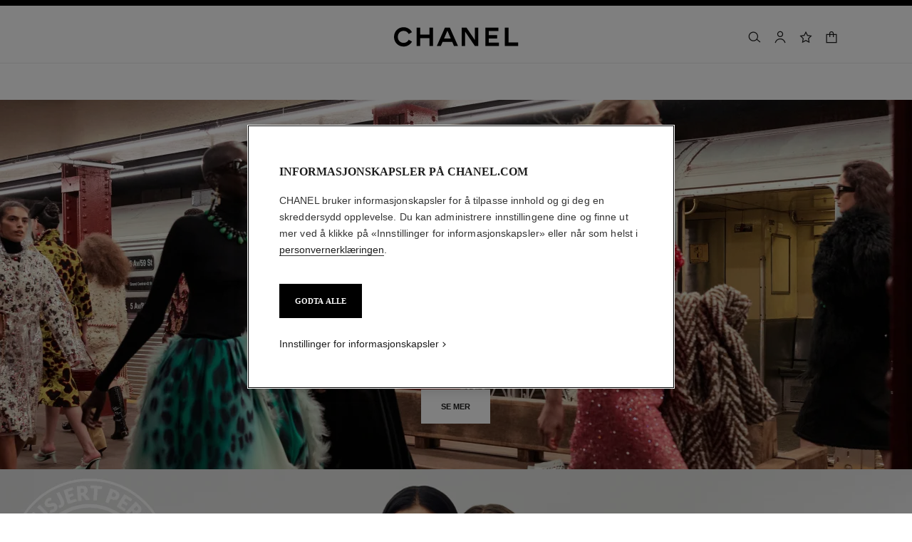

--- FILE ---
content_type: text/css
request_url: https://www.chanel.com/puls-lib/1.34.27/css/main.css
body_size: 21594
content:
.Layout_root__lVWaK{position:relative;top:0;display:flex;flex:1 0;height:100%;pointer-events:none}.Layout_root__lVWaK.Layout_dropInside__QjZ_k{min-height:40px}.Layout_root__lVWaK.Layout_isInsideVisual__aOJxW{position:absolute;width:100%}
.Positioner_srOnly__p5rIn:not(.Positioner_preview__r9bmP){position:absolute !important;width:1px !important;height:1px !important;padding:0 !important;overflow:hidden !important;clip:rect(0, 0, 0, 0) !important;white-space:nowrap !important;background:none !important;border:0 !important}.Positioner_flex-center__uFuZp{display:flex;align-items:center}.Positioner_root__qy_6l{display:flex;flex:1;align-items:center;justify-content:center}.Positioner_root__qy_6l.Positioner_srOnly__p5rIn{background-image:repeating-linear-gradient(45deg, transparent, transparent 12.5%, rgba(236, 236, 236, 0.8) 12.5%, rgba(236, 236, 236, 0.8) 25%, transparent 25%, transparent 37.5%, rgba(236, 236, 236, 0.8) 37.5%, rgba(236, 236, 236, 0.8) 50%);background-size:2.25rem 2.25rem}.Positioner_root__qy_6l.Positioner_fullHeight__IL_u5{height:100%}.Positioner_root__qy_6l.Positioner_flex0__aJJ5u{flex:0}
.CTOLink_root__QrbpI{display:inline;cursor:pointer}
.SvgIcon_root__GjdGy{display:inline-block;flex-shrink:0;width:1.125rem;height:1.125rem;user-select:none;fill:currentcolor}
.svgIcons_star__zfveS{width:1.375rem;height:1.375rem}.svgIcons_threeD__I1HZD{width:30px;height:30px;margin:0 .5rem 5px 0}.svgIcons_VTO__lrzgm{width:20px;height:20px}.svgIcons_arrowDownMedium__jsKoO{width:24px;height:24px}
.ForwardJSLink_root__N1n87 .ForwardJSLink_threeD__Bk1hX{width:2.5rem;height:2.701rem;margin:0 .5rem;color:rgba(0,0,0,0)}.ForwardJSLink_root__N1n87 .ForwardJSLink_link__SbAXJ{bottom:.28125rem;margin-top:0}.enable-high-contrast-mode .ForwardJSLink_root__N1n87 .ForwardJSLink_threeD__Bk1hX{background-color:#fff}.enable-high-contrast-mode .ForwardJSLink_root__N1n87 .ForwardJSLink_threeD__Bk1hX rect{fill:#fff}
.ForwardLink_root__TWRks{cursor:pointer}
.CloseButton_srOnly__UvrQv:not(.CloseButton_preview__Cc23A){position:absolute !important;width:1px !important;height:1px !important;padding:0 !important;overflow:hidden !important;clip:rect(0, 0, 0, 0) !important;white-space:nowrap !important;background:none !important;border:0 !important}.CloseButton_root___AEmw{position:absolute;top:0;right:0;z-index:90;display:block;padding:.28125rem;margin:.84375rem;line-height:0;text-shadow:0 0 .1875rem #000;cursor:pointer;background:rgba(0,0,0,0);filter:drop-shadow(0 0 0.1875rem rgba(0, 0, 0, 0.75))}.CloseButton_root___AEmw svg{width:.875rem;height:.875rem;fill:#f9f9f9}
.Overlay_root__WBfyx{position:fixed;inset:0;z-index:91;animation:Overlay_fade-in__z5DBC .3s ease both}.Overlay_root__WBfyx.Overlay_closing__QF_4C{animation-name:Overlay_fade-out__edcNv}@keyframes Overlay_fade-in__z5DBC{0%{background:rgba(0,0,0,0)}100%{background:rgba(29,29,29,.8)}}@keyframes Overlay_fade-out__edcNv{0%{background:rgba(29,29,29,.8)}100%{background:rgba(0,0,0,0)}}
.Modal_root__nmTY3{position:fixed;z-index:92;display:flex;flex-direction:column;justify-content:center;overflow:hidden;color:#333;background:#fff}.Modal_root__nmTY3 .Modal_closeButton__qAFao{filter:unset}.Modal_root__nmTY3 .Modal_closeButton__qAFao svg{fill:#1d1d1d}.Modal_root__nmTY3.Modal_rtl__PLoHz .Modal_closeButton__qAFao{right:unset;left:.5625rem}
@keyframes ModalLink_rotate__ZLx9t{100%{transform:rotate(360deg)}}.ModalLink_root__KzgP4{position:fixed;top:100%;left:0;max-width:100%;max-height:100%;overflow:hidden;transform:translateY(-100%);animation:ModalLink_slide-up__c9DeJ 300ms 1}@keyframes ModalLink_slide-up__c9DeJ{from{transform:translateY(100%)}to{transform:translateY(-100%)}}@media(min-width: 601px){.ModalLink_root__KzgP4{top:50%;left:50%;transform:translate(-50%, -50%)}@keyframes ModalLink_slide-up__c9DeJ{from{transform:translate(-50%, 100%)}to{transform:translate(-50%, -50%)}}}.ModalLink_modalContent__zDTR4{display:flex;flex-direction:column;align-items:center;justify-content:center;width:100vw;padding:2.813rem 3.375rem}@media(min-width: 601px){.ModalLink_modalContent__zDTR4{width:auto;max-width:24rem}}.ModalLink_modalImg__Cgz9p{margin-bottom:1.125rem}@media(min-width: 601px){.ModalLink_modalImg__Cgz9p{margin-bottom:1.688rem}}.ModalLink_modalImg__Cgz9p img{display:block;width:100%}.ModalLink_modalText__lDc_B{font-size:0.75rem;line-height:1.125rem;font-family:"abchanel-corpo",arial,helvetica,sans-serif;color:#1d1d1d;text-align:center}.ModalLink_link__SsEz0{display:inline-block}
.QuickViewLink_root__tMTU_{cursor:pointer}
.SmartLink_button__DzAhu{background:rgba(0,0,0,0)}
.Video_parallaxVideo__YYZuZ{height:100%}.Video_parallaxVideo__YYZuZ>.chanelplayer{height:100%;position:static}.Video_parallaxVideo__YYZuZ>.chanelplayer .chanelplayer__video-wrapper.chanelplayer__video-wrapper--fixed-ratio{height:100%}.Video_parallaxVideo__YYZuZ>.chanelplayer .chanelplayer__video-wrapper.chanelplayer__video-wrapper--fixed-ratio video{object-fit:cover}video[poster]{object-fit:cover}.Video_video__pdzcO{width:100%}.Video_video__pdzcO.Video_hidden__ksutS{display:none}.Video_ssrVideoCover__iM5Mg{position:absolute;top:0;left:0;z-index:1;width:100%;height:100%;content:none;background-color:#fff}.enable-high-contrast-mode .chanelplayer:not(.chanelplayer--playing) .chanelplayer__control.control-btn-background{z-index:1}.enable-high-contrast-mode .chanelplayer:not(.chanelplayer--playing)::after{position:absolute;top:0;left:0;width:100%;height:100%;content:"";background:rgba(0,0,0,.7)}.enable-high-contrast-mode .Video_ssrVideoCover__iM5Mg{background-color:#000}
.VideoLink_video__OxiSi{position:absolute;display:none}.VideoLink_video__OxiSi div{min-width:0}.VideoLink_video__OxiSi.VideoLink_fullscreen__ft4X9{display:block}
.AccordionTabs_root__Dc__f{border-bottom:1px solid #d8d8d8}.enable-high-contrast-mode .AccordionTabs_root__Dc__f:not(*:has(.no_high_contrast)) svg *{fill:#fff}
@keyframes PanelDetails_expand__yfaDW{0%{grid-template-rows:0fr;opacity:0}50%{grid-template-rows:1fr;opacity:0}100%{grid-template-rows:1fr;opacity:1}}@keyframes PanelDetails_collapse__CMkrE{0%{grid-template-rows:1fr;opacity:1}50%{grid-template-rows:1fr;opacity:0}100%{grid-template-rows:0fr;opacity:0}}.PanelDetails_root__AMIQL{display:grid}.PanelDetails_root__AMIQL .PanelDetails_content__P1JLH{overflow:hidden}.PanelDetails_root__AMIQL.PanelDetails_hide__U415F{display:none}.PanelDetails_root__AMIQL.PanelDetails_opened__QQvgu{animation:PanelDetails_expand__yfaDW .5s ease-in-out forwards}.PanelDetails_root__AMIQL.PanelDetails_closed__hIOCT{animation:PanelDetails_collapse__CMkrE .5s ease-in-out forwards}
.PanelSummary_flex-center__D8U3C{display:flex;align-items:center}.PanelSummary_root__q02Bc{display:flex;align-items:center;justify-content:space-between;width:100%;padding:.688rem .341875rem .6883rem 0;margin:0;line-height:1.125rem;color:#1d1d1d;background:none;border-top:1px solid #d8d8d8;gap:1.563rem}.PanelSummary_root__q02Bc .PanelSummary_content__Wamfo{display:flex;align-items:center;justify-content:space-between;width:100%}.PanelSummary_root__q02Bc .PanelSummary_icon__OPNXW{margin-right:-7px;transition:transform 500ms ease-in-out;transform:rotate(0deg)}.PanelSummary_root__q02Bc .PanelSummary_reversed__hekyp{transform:rotate(-180deg)}.PanelSummary_root__q02Bc.PanelSummary_rtl__poxVe{padding:1.063rem 0 1.063rem .341875rem}.PanelSummary_root__q02Bc .PanelSummary_summaryText__ROMcN{font-weight:600;font-size:0.75rem;font-family:"abchanel-corpo",arial,helvetica,sans-serif;text-align:start;text-transform:uppercase;word-break:break-word}.PanelSummary_root__q02Bc .PanelSummary_asideContent__syIU9{flex-shrink:0;transition:opacity 500ms ease-in-out}.PanelSummary_root__q02Bc .PanelSummary_asideContent__syIU9.PanelSummary_hide__eS4oW{opacity:0}
.Panel_root__xivCX{position:relative}
.StarRating_flex-center__odtro{display:flex;align-items:center}.StarRating_root__lno_w{display:flex;align-items:center;justify-content:space-between;gap:.375rem}.StarRating_globalRating__jcFTg{font-weight:600;font-size:0.75rem;font-family:"abchanel-corpo",arial,helvetica,sans-serif}.StarRating_stars__w6VF3{display:flex;gap:2px}
.FootnoteButton_root__R9h0v{line-height:0;position:relative;vertical-align:super;top:.3em}.FootnoteButton_root__R9h0v button{padding:0;font-family:inherit;font-size:inherit;line-height:inherit;color:inherit;cursor:pointer;background:rgba(0,0,0,0);border:rgba(0,0,0,0)}
.Text_srOnly__c5Dpc:not(.Text_preview__d1IiO){position:absolute !important;width:1px !important;height:1px !important;padding:0 !important;overflow:hidden !important;clip:rect(0, 0, 0, 0) !important;white-space:nowrap !important;background:none !important;border:0 !important}html[lang*="ar-"] .Text_root__oudf6,html[lang="ar"] .Text_root__oudf6{font-family:cairo,"abchanel-corpo",sans-serif;font-weight:700;letter-spacing:-0.5px}html[lang*="ar-"] .Text_root__oudf6.Text_heading1__fJXS1,html[lang="ar"] .Text_root__oudf6.Text_heading1__fJXS1{font-size:1.75rem;line-height:2.3125rem}@media(min-width: 601px){html[lang*="ar-"] .Text_root__oudf6.Text_heading1__fJXS1,html[lang="ar"] .Text_root__oudf6.Text_heading1__fJXS1{font-size:2rem;line-height:2.6875rem}}@media(min-width: 961px){html[lang*="ar-"] .Text_root__oudf6.Text_heading1__fJXS1,html[lang="ar"] .Text_root__oudf6.Text_heading1__fJXS1{font-size:2.5rem;line-height:3.375rem}}html[lang*="ar-"] .Text_root__oudf6.Text_heading2__J9Y5B,html[lang="ar"] .Text_root__oudf6.Text_heading2__J9Y5B{font-size:1.5rem;line-height:1.9375rem}@media(min-width: 601px){html[lang*="ar-"] .Text_root__oudf6.Text_heading2__J9Y5B,html[lang="ar"] .Text_root__oudf6.Text_heading2__J9Y5B{font-size:1.75rem;line-height:2.3125rem}}@media(min-width: 961px){html[lang*="ar-"] .Text_root__oudf6.Text_heading2__J9Y5B,html[lang="ar"] .Text_root__oudf6.Text_heading2__J9Y5B{font-size:2rem;line-height:2.6875rem}}html[lang*="ar-"] .Text_root__oudf6.Text_heading3__pccGO,html[lang="ar"] .Text_root__oudf6.Text_heading3__pccGO{font-size:1.5rem;line-height:1.9375rem}@media(min-width: 601px){html[lang*="ar-"] .Text_root__oudf6.Text_heading3__pccGO,html[lang="ar"] .Text_root__oudf6.Text_heading3__pccGO{font-size:1.75rem;line-height:2.3125rem}}html[lang*="ar-"] .Text_root__oudf6.Text_heading4__hDSfO,html[lang="ar"] .Text_root__oudf6.Text_heading4__hDSfO{font-size:1.5rem;line-height:1.9375rem}html[lang*="ar-"] .Text_root__oudf6.Text_heading5__yENFv,html[lang="ar"] .Text_root__oudf6.Text_heading5__yENFv{font-size:1.1875rem;line-height:1.790625rem}html[lang*="ar-"] .Text_root__oudf6.Text_heading6__WqaV_,html[lang="ar"] .Text_root__oudf6.Text_heading6__WqaV_{font-size:1.0625rem;line-height:1.5rem}html[lang*="ar-"] .Text_root__oudf6.Text_heading7__RFunw,html[lang="ar"] .Text_root__oudf6.Text_heading7__RFunw{font-size:0.9375rem;line-height:1.375rem}html[lang*="ar-"] .Text_root__oudf6.Text_subtitle__hgBXK,html[lang="ar"] .Text_root__oudf6.Text_subtitle__hgBXK{font-size:0.9375rem;line-height:1.375rem}html[lang*="ar-"] .Text_root__oudf6.Text_caption__x0MjN,html[lang="ar"] .Text_root__oudf6.Text_caption__x0MjN{font-size:0.75rem;line-height:1.375rem}html[lang*="ar-"] .Text_root__oudf6.Text_button__ViF5M,html[lang="ar"] .Text_root__oudf6.Text_button__ViF5M{font-size:0.8125rem;line-height:1.0625rem}html[lang*="ar-"] .Text_root__oudf6.Text_cap-link__P80Bt,html[lang="ar"] .Text_root__oudf6.Text_cap-link__P80Bt{font-size:0.8125rem;line-height:0.125rem}html[lang*="ar-"] .Text_root__oudf6.Text_text-link__A0Gwb,html[lang="ar"] .Text_root__oudf6.Text_text-link__A0Gwb{font-size:1.0625rem;line-height:1.375rem;letter-spacing:0}html[lang*="ar-"] .Text_root__oudf6.Text_chapo__JdyJP,html[lang*="ar-"] .Text_root__oudf6.Text_lead-paragraph__yx0xF,html[lang*="ar-"] .Text_root__oudf6.Text_body__m5Gg_,html[lang*="ar-"] .Text_root__oudf6.Text_body-spaced__OIK5o,html[lang*="ar-"] .Text_root__oudf6.Text_small-text__wRo8q,html[lang*="ar-"] .Text_root__oudf6.Text_extra-small-text__XqPPm,html[lang="ar"] .Text_root__oudf6.Text_chapo__JdyJP,html[lang="ar"] .Text_root__oudf6.Text_lead-paragraph__yx0xF,html[lang="ar"] .Text_root__oudf6.Text_body__m5Gg_,html[lang="ar"] .Text_root__oudf6.Text_body-spaced__OIK5o,html[lang="ar"] .Text_root__oudf6.Text_small-text__wRo8q,html[lang="ar"] .Text_root__oudf6.Text_extra-small-text__XqPPm{font-family:tajawal,helvetica,sans-serif;letter-spacing:0;font-weight:300}html[lang*="ar-"] .Text_root__oudf6.Text_chapo__JdyJP.Text_light__CPR4n,html[lang*="ar-"] .Text_root__oudf6.Text_lead-paragraph__yx0xF.Text_light__CPR4n,html[lang*="ar-"] .Text_root__oudf6.Text_body__m5Gg_.Text_light__CPR4n,html[lang*="ar-"] .Text_root__oudf6.Text_body-spaced__OIK5o.Text_light__CPR4n,html[lang*="ar-"] .Text_root__oudf6.Text_small-text__wRo8q.Text_light__CPR4n,html[lang*="ar-"] .Text_root__oudf6.Text_extra-small-text__XqPPm.Text_light__CPR4n,html[lang="ar"] .Text_root__oudf6.Text_chapo__JdyJP.Text_light__CPR4n,html[lang="ar"] .Text_root__oudf6.Text_lead-paragraph__yx0xF.Text_light__CPR4n,html[lang="ar"] .Text_root__oudf6.Text_body__m5Gg_.Text_light__CPR4n,html[lang="ar"] .Text_root__oudf6.Text_body-spaced__OIK5o.Text_light__CPR4n,html[lang="ar"] .Text_root__oudf6.Text_small-text__wRo8q.Text_light__CPR4n,html[lang="ar"] .Text_root__oudf6.Text_extra-small-text__XqPPm.Text_light__CPR4n{font-weight:200}html[lang*="ar-"] .Text_root__oudf6.Text_body__m5Gg_,html[lang*="ar-"] .Text_root__oudf6.Text_body-spaced__OIK5o,html[lang="ar"] .Text_root__oudf6.Text_body__m5Gg_,html[lang="ar"] .Text_root__oudf6.Text_body-spaced__OIK5o{font-size:1.0625rem}html[lang*="ar-"] .Text_root__oudf6.Text_body__m5Gg_,html[lang="ar"] .Text_root__oudf6.Text_body__m5Gg_{line-height:1.375rem}html[lang*="ar-"] .Text_root__oudf6.Text_body-spaced__OIK5o,html[lang="ar"] .Text_root__oudf6.Text_body-spaced__OIK5o{line-height:1.6125rem}html[lang*="ar-"] .Text_root__oudf6.Text_small-text__wRo8q,html[lang="ar"] .Text_root__oudf6.Text_small-text__wRo8q{font-size:0.875rem;line-height:1.175rem}html[lang*="ar-"] .Text_root__oudf6.Text_extra-small-text__XqPPm,html[lang="ar"] .Text_root__oudf6.Text_extra-small-text__XqPPm{font-size:0.75rem;line-height:1.175rem}html[lang*="ar-"] .Text_root__oudf6.Text_chapo__JdyJP,html[lang="ar"] .Text_root__oudf6.Text_chapo__JdyJP{font-size:1.375rem;line-height:2rem}html[lang*="ar-"] .Text_root__oudf6.Text_lead-paragraph__yx0xF,html[lang="ar"] .Text_root__oudf6.Text_lead-paragraph__yx0xF{font-size:1.25rem;line-height:1.6875rem}html[lang="ja-JP"] .Text_root__oudf6,html[lang="ja"] .Text_root__oudf6{font-family:"abchanel-corpo","hiragino sans","meyrio","sans-serif";font-weight:600}html[lang="ja-JP"] .Text_root__oudf6.Text_heading1__fJXS1,html[lang="ja"] .Text_root__oudf6.Text_heading1__fJXS1{letter-spacing:1px;font-size:1.625rem;line-height:2.125rem}@media(min-width: 601px){html[lang="ja-JP"] .Text_root__oudf6.Text_heading1__fJXS1,html[lang="ja"] .Text_root__oudf6.Text_heading1__fJXS1{letter-spacing:2px;font-size:1.875rem;line-height:2.375rem}}@media(min-width: 961px){html[lang="ja-JP"] .Text_root__oudf6.Text_heading1__fJXS1,html[lang="ja"] .Text_root__oudf6.Text_heading1__fJXS1{font-size:2.375rem;line-height:2.875rem}}html[lang="ja-JP"] .Text_root__oudf6.Text_heading2__J9Y5B,html[lang="ja"] .Text_root__oudf6.Text_heading2__J9Y5B{letter-spacing:1px;font-size:1.375rem;line-height:1.75rem}@media(min-width: 601px){html[lang="ja-JP"] .Text_root__oudf6.Text_heading2__J9Y5B,html[lang="ja"] .Text_root__oudf6.Text_heading2__J9Y5B{font-size:1.625rem;line-height:2.125rem}}@media(min-width: 961px){html[lang="ja-JP"] .Text_root__oudf6.Text_heading2__J9Y5B,html[lang="ja"] .Text_root__oudf6.Text_heading2__J9Y5B{letter-spacing:2px;font-size:1.875rem;line-height:2.375rem}}html[lang="ja-JP"] .Text_root__oudf6.Text_heading3__pccGO,html[lang="ja"] .Text_root__oudf6.Text_heading3__pccGO{letter-spacing:1px;font-size:1.375rem;line-height:1.75rem}@media(min-width: 601px){html[lang="ja-JP"] .Text_root__oudf6.Text_heading3__pccGO,html[lang="ja"] .Text_root__oudf6.Text_heading3__pccGO{font-size:1.625rem;line-height:2.125rem}}html[lang="ja-JP"] .Text_root__oudf6.Text_heading4__hDSfO,html[lang="ja"] .Text_root__oudf6.Text_heading4__hDSfO{letter-spacing:1px;font-size:1.375rem;line-height:1.75rem}html[lang="ja-JP"] .Text_root__oudf6.Text_heading5__yENFv,html[lang="ja"] .Text_root__oudf6.Text_heading5__yENFv{letter-spacing:.5px;font-size:1rem;line-height:1.5rem}html[lang="ja-JP"] .Text_root__oudf6.Text_heading6__WqaV_,html[lang="ja"] .Text_root__oudf6.Text_heading6__WqaV_{letter-spacing:.5px;font-size:0.9375rem;line-height:1.375rem}html[lang="ja-JP"] .Text_root__oudf6.Text_heading7__RFunw,html[lang="ja"] .Text_root__oudf6.Text_heading7__RFunw{letter-spacing:.5px;font-size:0.875rem;line-height:1.25rem}html[lang="ja-JP"] .Text_root__oudf6.Text_subtitle__hgBXK,html[lang="ja"] .Text_root__oudf6.Text_subtitle__hgBXK{letter-spacing:.5px;font-size:0.875rem;line-height:1.25rem}html[lang="ja-JP"] .Text_root__oudf6.Text_caption__x0MjN,html[lang="ja"] .Text_root__oudf6.Text_caption__x0MjN{letter-spacing:.5px;font-size:0.75rem;line-height:1.125rem}html[lang="ja-JP"] .Text_root__oudf6.Text_button__ViF5M,html[lang="ja"] .Text_root__oudf6.Text_button__ViF5M{letter-spacing:.5px;font-size:0.75rem;line-height:1.125rem}html[lang="ja-JP"] .Text_root__oudf6.Text_cap-link__P80Bt,html[lang="ja"] .Text_root__oudf6.Text_cap-link__P80Bt{letter-spacing:.5px;font-size:0.75rem;line-height:1.25rem}html[lang="ja-JP"] .Text_root__oudf6.Text_text-link__A0Gwb,html[lang="ja"] .Text_root__oudf6.Text_text-link__A0Gwb{letter-spacing:1px;font-size:0.875rem;line-height:1.3125rem}html[lang="ja-JP"] .Text_root__oudf6.Text_chapo__JdyJP,html[lang="ja-JP"] .Text_root__oudf6.Text_lead-paragraph__yx0xF,html[lang="ja-JP"] .Text_root__oudf6.Text_body__m5Gg_,html[lang="ja-JP"] .Text_root__oudf6.Text_body-spaced__OIK5o,html[lang="ja-JP"] .Text_root__oudf6.Text_small-text__wRo8q,html[lang="ja-JP"] .Text_root__oudf6.Text_extra-small-text__XqPPm,html[lang="ja"] .Text_root__oudf6.Text_chapo__JdyJP,html[lang="ja"] .Text_root__oudf6.Text_lead-paragraph__yx0xF,html[lang="ja"] .Text_root__oudf6.Text_body__m5Gg_,html[lang="ja"] .Text_root__oudf6.Text_body-spaced__OIK5o,html[lang="ja"] .Text_root__oudf6.Text_small-text__wRo8q,html[lang="ja"] .Text_root__oudf6.Text_extra-small-text__XqPPm{font-family:"helvetica","hiragino sans","arial","meyrio","sans-serif";font-weight:300}html[lang="ja-JP"] .Text_root__oudf6.Text_body__m5Gg_,html[lang="ja-JP"] .Text_root__oudf6.Text_body-spaced__OIK5o,html[lang="ja"] .Text_root__oudf6.Text_body__m5Gg_,html[lang="ja"] .Text_root__oudf6.Text_body-spaced__OIK5o{letter-spacing:1px;font-size:0.875rem}html[lang="ja-JP"] .Text_root__oudf6.Text_body__m5Gg_,html[lang="ja"] .Text_root__oudf6.Text_body__m5Gg_{line-height:1.3125rem}html[lang="ja-JP"] .Text_root__oudf6.Text_body-spaced__OIK5o,html[lang="ja"] .Text_root__oudf6.Text_body-spaced__OIK5o{line-height:1.4375rem}html[lang="ja-JP"] .Text_root__oudf6.Text_small-text__wRo8q,html[lang="ja"] .Text_root__oudf6.Text_small-text__wRo8q{letter-spacing:.5px;font-size:0.75rem;line-height:1.125rem}html[lang="ja-JP"] .Text_root__oudf6.Text_extra-small-text__XqPPm,html[lang="ja"] .Text_root__oudf6.Text_extra-small-text__XqPPm{letter-spacing:.5px;font-size:0.6875rem;line-height:1rem}html[lang="ja-JP"] .Text_root__oudf6.Text_chapo__JdyJP,html[lang="ja"] .Text_root__oudf6.Text_chapo__JdyJP{letter-spacing:1px;font-size:1.125rem;line-height:1.8125rem}html[lang="ja-JP"] .Text_root__oudf6.Text_lead-paragraph__yx0xF,html[lang="ja"] .Text_root__oudf6.Text_lead-paragraph__yx0xF{letter-spacing:1px;font-size:1rem;line-height:1.5625rem}html[lang="ko-KR"] .Text_root__oudf6,html[lang="ko"] .Text_root__oudf6{font-family:"abchanel-corpo","Apple SD Gothic Neo","Malgun gothic","sans-serif";font-weight:700}html[lang="ko-KR"] .Text_root__oudf6.Text_heading1__fJXS1,html[lang="ko"] .Text_root__oudf6.Text_heading1__fJXS1{letter-spacing:1.4px;font-size:1.5625rem;line-height:2.0625rem}@media(min-width: 601px){html[lang="ko-KR"] .Text_root__oudf6.Text_heading1__fJXS1,html[lang="ko"] .Text_root__oudf6.Text_heading1__fJXS1{letter-spacing:1.6px;font-size:1.875rem;line-height:2.4375rem}}@media(min-width: 961px){html[lang="ko-KR"] .Text_root__oudf6.Text_heading1__fJXS1,html[lang="ko"] .Text_root__oudf6.Text_heading1__fJXS1{letter-spacing:2px;font-size:2.5rem;line-height:3.0625rem}}html[lang="ko-KR"] .Text_root__oudf6.Text_heading2__J9Y5B,html[lang="ko"] .Text_root__oudf6.Text_heading2__J9Y5B{letter-spacing:1px;font-size:1.25rem;line-height:1.75rem}@media(min-width: 601px){html[lang="ko-KR"] .Text_root__oudf6.Text_heading2__J9Y5B,html[lang="ko"] .Text_root__oudf6.Text_heading2__J9Y5B{letter-spacing:1.4px;font-size:1.5625rem;line-height:2.0625rem}}@media(min-width: 961px){html[lang="ko-KR"] .Text_root__oudf6.Text_heading2__J9Y5B,html[lang="ko"] .Text_root__oudf6.Text_heading2__J9Y5B{letter-spacing:1.6px;font-size:1.875rem;line-height:2.4375rem}}html[lang="ko-KR"] .Text_root__oudf6.Text_heading3__pccGO,html[lang="ko"] .Text_root__oudf6.Text_heading3__pccGO{letter-spacing:1px;font-size:1.25rem;line-height:1.75rem}@media(min-width: 601px){html[lang="ko-KR"] .Text_root__oudf6.Text_heading3__pccGO,html[lang="ko"] .Text_root__oudf6.Text_heading3__pccGO{letter-spacing:1.4px;font-size:1.5625rem;line-height:2.0625rem}}html[lang="ko-KR"] .Text_root__oudf6.Text_heading4__hDSfO,html[lang="ko"] .Text_root__oudf6.Text_heading4__hDSfO{letter-spacing:1px;font-size:1.25rem;line-height:1.75rem}html[lang="ko-KR"] .Text_root__oudf6.Text_heading5__yENFv,html[lang="ko"] .Text_root__oudf6.Text_heading5__yENFv{letter-spacing:1px;font-size:1rem;line-height:1.42rem}html[lang="ko-KR"] .Text_root__oudf6.Text_heading6__WqaV_,html[lang="ko"] .Text_root__oudf6.Text_heading6__WqaV_{letter-spacing:.8px;font-size:0.9375rem;line-height:1.40625rem}html[lang="ko-KR"] .Text_root__oudf6.Text_heading7__RFunw,html[lang="ko"] .Text_root__oudf6.Text_heading7__RFunw{letter-spacing:.7px;font-size:0.875rem;line-height:1.3125rem}html[lang="ko-KR"] .Text_root__oudf6.Text_subtitle__hgBXK,html[lang="ko"] .Text_root__oudf6.Text_subtitle__hgBXK{letter-spacing:.8px;font-size:0.875rem;line-height:1.3125rem}html[lang="ko-KR"] .Text_root__oudf6.Text_caption__x0MjN,html[lang="ko"] .Text_root__oudf6.Text_caption__x0MjN{letter-spacing:.7px;font-size:0.6875rem;line-height:0.9375rem}html[lang="ko-KR"] .Text_root__oudf6.Text_button__ViF5M,html[lang="ko"] .Text_root__oudf6.Text_button__ViF5M{letter-spacing:.7px;font-size:0.8125rem;line-height:1.21875rem}html[lang="ko-KR"] .Text_root__oudf6.Text_cap-link__P80Bt,html[lang="ko"] .Text_root__oudf6.Text_cap-link__P80Bt{letter-spacing:1px;font-size:0.8125rem;line-height:1.3125rem}html[lang="ko-KR"] .Text_root__oudf6.Text_text-link__A0Gwb,html[lang="ko"] .Text_root__oudf6.Text_text-link__A0Gwb{letter-spacing:.5px;font-weight:400;font-size:0.875rem;line-height:1.3125rem}html[lang="ko-KR"] .Text_root__oudf6.Text_text-link__A0Gwb.Text_light__CPR4n,html[lang="ko"] .Text_root__oudf6.Text_text-link__A0Gwb.Text_light__CPR4n{font-weight:300}html[lang="ko-KR"] .Text_root__oudf6.Text_chapo__JdyJP,html[lang="ko-KR"] .Text_root__oudf6.Text_lead-paragraph__yx0xF,html[lang="ko-KR"] .Text_root__oudf6.Text_body__m5Gg_,html[lang="ko-KR"] .Text_root__oudf6.Text_body-spaced__OIK5o,html[lang="ko-KR"] .Text_root__oudf6.Text_small-text__wRo8q,html[lang="ko-KR"] .Text_root__oudf6.Text_extra-small-text__XqPPm,html[lang="ko"] .Text_root__oudf6.Text_chapo__JdyJP,html[lang="ko"] .Text_root__oudf6.Text_lead-paragraph__yx0xF,html[lang="ko"] .Text_root__oudf6.Text_body__m5Gg_,html[lang="ko"] .Text_root__oudf6.Text_body-spaced__OIK5o,html[lang="ko"] .Text_root__oudf6.Text_small-text__wRo8q,html[lang="ko"] .Text_root__oudf6.Text_extra-small-text__XqPPm{font-family:"helvetica","Apple SD Gothic Neo","arial","Malgun gothic","sans-serif";letter-spacing:.5px;font-weight:300}html[lang="ko-KR"] .Text_root__oudf6.Text_chapo__JdyJP.Text_light__CPR4n,html[lang="ko-KR"] .Text_root__oudf6.Text_lead-paragraph__yx0xF.Text_light__CPR4n,html[lang="ko-KR"] .Text_root__oudf6.Text_body__m5Gg_.Text_light__CPR4n,html[lang="ko-KR"] .Text_root__oudf6.Text_body-spaced__OIK5o.Text_light__CPR4n,html[lang="ko-KR"] .Text_root__oudf6.Text_small-text__wRo8q.Text_light__CPR4n,html[lang="ko-KR"] .Text_root__oudf6.Text_extra-small-text__XqPPm.Text_light__CPR4n,html[lang="ko"] .Text_root__oudf6.Text_chapo__JdyJP.Text_light__CPR4n,html[lang="ko"] .Text_root__oudf6.Text_lead-paragraph__yx0xF.Text_light__CPR4n,html[lang="ko"] .Text_root__oudf6.Text_body__m5Gg_.Text_light__CPR4n,html[lang="ko"] .Text_root__oudf6.Text_body-spaced__OIK5o.Text_light__CPR4n,html[lang="ko"] .Text_root__oudf6.Text_small-text__wRo8q.Text_light__CPR4n,html[lang="ko"] .Text_root__oudf6.Text_extra-small-text__XqPPm.Text_light__CPR4n{font-weight:200}html[lang="ko-KR"] .Text_root__oudf6.Text_body__m5Gg_,html[lang="ko-KR"] .Text_root__oudf6.Text_body-spaced__OIK5o,html[lang="ko"] .Text_root__oudf6.Text_body__m5Gg_,html[lang="ko"] .Text_root__oudf6.Text_body-spaced__OIK5o{font-size:0.875rem}html[lang="ko-KR"] .Text_root__oudf6.Text_body__m5Gg_,html[lang="ko"] .Text_root__oudf6.Text_body__m5Gg_{line-height:1.3125rem}html[lang="ko-KR"] .Text_root__oudf6.Text_body-spaced__OIK5o,html[lang="ko"] .Text_root__oudf6.Text_body-spaced__OIK5o{line-height:1.53125rem}html[lang="ko-KR"] .Text_root__oudf6.Text_small-text__wRo8q,html[lang="ko"] .Text_root__oudf6.Text_small-text__wRo8q{font-size:0.75rem;line-height:1.125rem}html[lang="ko-KR"] .Text_root__oudf6.Text_extra-small-text__XqPPm,html[lang="ko"] .Text_root__oudf6.Text_extra-small-text__XqPPm{font-size:0.6875rem;line-height:1rem}html[lang="ko-KR"] .Text_root__oudf6.Text_chapo__JdyJP,html[lang="ko"] .Text_root__oudf6.Text_chapo__JdyJP{font-size:1.125rem;line-height:1.8125rem}html[lang="ko-KR"] .Text_root__oudf6.Text_lead-paragraph__yx0xF,html[lang="ko"] .Text_root__oudf6.Text_lead-paragraph__yx0xF{font-size:1rem;line-height:1.5625rem}html[lang="th-TH"] .Text_root__oudf6,html[lang="th"] .Text_root__oudf6{font-family:prompt,"abchanel-corpo",arial,sans-serif;font-weight:400}html[lang="th-TH"] .Text_root__oudf6.Text_heading1__fJXS1,html[lang="th"] .Text_root__oudf6.Text_heading1__fJXS1{letter-spacing:1.3px;font-size:1.5625rem;line-height:1.9375rem}@media(min-width: 601px){html[lang="th-TH"] .Text_root__oudf6.Text_heading1__fJXS1,html[lang="th"] .Text_root__oudf6.Text_heading1__fJXS1{letter-spacing:1.5px;font-size:1.875rem;line-height:2.25rem}}@media(min-width: 961px){html[lang="th-TH"] .Text_root__oudf6.Text_heading1__fJXS1,html[lang="th"] .Text_root__oudf6.Text_heading1__fJXS1{letter-spacing:2px;font-size:2.5rem;line-height:2.8125rem}}html[lang="th-TH"] .Text_root__oudf6.Text_heading2__J9Y5B,html[lang="th"] .Text_root__oudf6.Text_heading2__J9Y5B{font-size:1.25rem;line-height:1.625rem;letter-spacing:1.2px}@media(min-width: 601px){html[lang="th-TH"] .Text_root__oudf6.Text_heading2__J9Y5B,html[lang="th"] .Text_root__oudf6.Text_heading2__J9Y5B{letter-spacing:1.3px;font-size:1.5625rem;line-height:1.9375rem}}@media(min-width: 961px){html[lang="th-TH"] .Text_root__oudf6.Text_heading2__J9Y5B,html[lang="th"] .Text_root__oudf6.Text_heading2__J9Y5B{letter-spacing:1.5px;font-size:1.875rem;line-height:2.25rem}}html[lang="th-TH"] .Text_root__oudf6.Text_heading3__pccGO,html[lang="th"] .Text_root__oudf6.Text_heading3__pccGO{font-size:1.25rem;line-height:1.625rem;letter-spacing:1.2px}@media(min-width: 601px){html[lang="th-TH"] .Text_root__oudf6.Text_heading3__pccGO,html[lang="th"] .Text_root__oudf6.Text_heading3__pccGO{letter-spacing:1.3px;font-size:1.5625rem;line-height:1.9375rem}}html[lang="th-TH"] .Text_root__oudf6.Text_heading4__hDSfO,html[lang="th"] .Text_root__oudf6.Text_heading4__hDSfO{letter-spacing:1.2px;font-size:1.25rem;line-height:1.625rem}html[lang="th-TH"] .Text_root__oudf6.Text_heading5__yENFv,html[lang="th"] .Text_root__oudf6.Text_heading5__yENFv{letter-spacing:1px;font-size:1rem;line-height:1.5rem}html[lang="th-TH"] .Text_root__oudf6.Text_heading6__WqaV_,html[lang="th"] .Text_root__oudf6.Text_heading6__WqaV_{letter-spacing:1px;font-size:0.875rem;line-height:1.3125rem}html[lang="th-TH"] .Text_root__oudf6.Text_heading7__RFunw,html[lang="th"] .Text_root__oudf6.Text_heading7__RFunw{letter-spacing:.7px;font-size:0.75rem;line-height:1.1875rem}html[lang="th-TH"] .Text_root__oudf6.Text_subtitle__hgBXK,html[lang="th"] .Text_root__oudf6.Text_subtitle__hgBXK{letter-spacing:1px;font-size:0.75rem;line-height:1.1875rem}html[lang="th-TH"] .Text_root__oudf6.Text_caption__x0MjN,html[lang="th"] .Text_root__oudf6.Text_caption__x0MjN{letter-spacing:.7px;font-size:0.6875rem;line-height:0.875rem}html[lang="th-TH"] .Text_root__oudf6.Text_button__ViF5M,html[lang="th-TH"] .Text_root__oudf6.Text_cap-link__P80Bt,html[lang="th"] .Text_root__oudf6.Text_button__ViF5M,html[lang="th"] .Text_root__oudf6.Text_cap-link__P80Bt{letter-spacing:.7px;font-size:0.75rem;line-height:1.125rem}html[lang="th-TH"] .Text_root__oudf6.Text_text-link__A0Gwb,html[lang="th"] .Text_root__oudf6.Text_text-link__A0Gwb{letter-spacing:.5px;font-size:0.875rem;line-height:1.125rem}html[lang="th-TH"] .Text_root__oudf6.Text_chapo__JdyJP,html[lang="th-TH"] .Text_root__oudf6.Text_lead-paragraph__yx0xF,html[lang="th-TH"] .Text_root__oudf6.Text_body__m5Gg_,html[lang="th-TH"] .Text_root__oudf6.Text_body-spaced__OIK5o,html[lang="th-TH"] .Text_root__oudf6.Text_small-text__wRo8q,html[lang="th-TH"] .Text_root__oudf6.Text_extra-small-text__XqPPm,html[lang="th"] .Text_root__oudf6.Text_chapo__JdyJP,html[lang="th"] .Text_root__oudf6.Text_lead-paragraph__yx0xF,html[lang="th"] .Text_root__oudf6.Text_body__m5Gg_,html[lang="th"] .Text_root__oudf6.Text_body-spaced__OIK5o,html[lang="th"] .Text_root__oudf6.Text_small-text__wRo8q,html[lang="th"] .Text_root__oudf6.Text_extra-small-text__XqPPm{font-family:prompt,helvetica,arial,sans-serif;letter-spacing:.5px;font-weight:300}html[lang="th-TH"] .Text_root__oudf6.Text_chapo__JdyJP.Text_bold__CuVd8,html[lang="th-TH"] .Text_root__oudf6.Text_lead-paragraph__yx0xF.Text_bold__CuVd8,html[lang="th-TH"] .Text_root__oudf6.Text_body__m5Gg_.Text_bold__CuVd8,html[lang="th-TH"] .Text_root__oudf6.Text_body-spaced__OIK5o.Text_bold__CuVd8,html[lang="th-TH"] .Text_root__oudf6.Text_small-text__wRo8q.Text_bold__CuVd8,html[lang="th-TH"] .Text_root__oudf6.Text_extra-small-text__XqPPm.Text_bold__CuVd8,html[lang="th"] .Text_root__oudf6.Text_chapo__JdyJP.Text_bold__CuVd8,html[lang="th"] .Text_root__oudf6.Text_lead-paragraph__yx0xF.Text_bold__CuVd8,html[lang="th"] .Text_root__oudf6.Text_body__m5Gg_.Text_bold__CuVd8,html[lang="th"] .Text_root__oudf6.Text_body-spaced__OIK5o.Text_bold__CuVd8,html[lang="th"] .Text_root__oudf6.Text_small-text__wRo8q.Text_bold__CuVd8,html[lang="th"] .Text_root__oudf6.Text_extra-small-text__XqPPm.Text_bold__CuVd8{font-weight:600}html[lang="th-TH"] .Text_root__oudf6.Text_body__m5Gg_,html[lang="th"] .Text_root__oudf6.Text_body__m5Gg_{font-size:0.875rem;line-height:1.125rem}html[lang="th-TH"] .Text_root__oudf6.Text_body-spaced__OIK5o,html[lang="th"] .Text_root__oudf6.Text_body-spaced__OIK5o{font-size:0.875rem;line-height:1.4875rem}html[lang="th-TH"] .Text_root__oudf6.Text_chapo__JdyJP,html[lang="th"] .Text_root__oudf6.Text_chapo__JdyJP{font-size:1.125rem;line-height:1.625rem}html[lang="th-TH"] .Text_root__oudf6.Text_lead-paragraph__yx0xF,html[lang="th"] .Text_root__oudf6.Text_lead-paragraph__yx0xF{font-size:1rem;line-height:1.375rem}html[lang="th-TH"] .Text_root__oudf6.Text_small-text__wRo8q,html[lang="th"] .Text_root__oudf6.Text_small-text__wRo8q{font-size:0.75rem;line-height:1.0625rem}html[lang="th-TH"] .Text_root__oudf6.Text_extra-small-text__XqPPm,html[lang="th"] .Text_root__oudf6.Text_extra-small-text__XqPPm{font-size:0.6875rem;line-height:1rem}html[lang="vi-VN"] .Text_root__oudf6,html[lang="vi"] .Text_root__oudf6{font-family:abchanel-corpo-vietnam,"PingFangHK-Semibold","Microsoft YaHei",sans-serif}html[lang="vi-VN"] .Text_root__oudf6.Text_body__m5Gg_,html[lang="vi-VN"] .Text_root__oudf6.Text_body-spaced__OIK5o,html[lang="vi-VN"] .Text_root__oudf6.Text_chapo__JdyJP,html[lang="vi-VN"] .Text_root__oudf6.Text_lead-paragraph__yx0xF,html[lang="vi-VN"] .Text_root__oudf6.Text_small-text__wRo8q,html[lang="vi-VN"] .Text_root__oudf6.Text_extra-small-text__XqPPm,html[lang="vi"] .Text_root__oudf6.Text_body__m5Gg_,html[lang="vi"] .Text_root__oudf6.Text_body-spaced__OIK5o,html[lang="vi"] .Text_root__oudf6.Text_chapo__JdyJP,html[lang="vi"] .Text_root__oudf6.Text_lead-paragraph__yx0xF,html[lang="vi"] .Text_root__oudf6.Text_small-text__wRo8q,html[lang="vi"] .Text_root__oudf6.Text_extra-small-text__XqPPm{font-family:Arial,sans-serif}html[lang="zh-CN"] .Text_root__oudf6,html[lang="zh"] body.language-zh_CN .Text_root__oudf6{font-family:"abchanel-corpo",pingfangsc,microsoft yahei,sans-serif;letter-spacing:1px}@media screen and (-webkit-min-device-pixel-ratio: 0)and (resolution >= 0.001dpcm){html[lang="zh-CN"] .Text_root__oudf6.Text_heading1__fJXS1.Text_android__uGuJ8,html[lang="zh-CN"] .Text_root__oudf6.Text_heading2__J9Y5B.Text_android__uGuJ8,html[lang="zh-CN"] .Text_root__oudf6.Text_heading3__pccGO.Text_android__uGuJ8,html[lang="zh-CN"] .Text_root__oudf6.Text_heading4__hDSfO.Text_android__uGuJ8,html[lang="zh-CN"] .Text_root__oudf6.Text_heading5__yENFv.Text_android__uGuJ8,html[lang="zh-CN"] .Text_root__oudf6.Text_heading6__WqaV_.Text_android__uGuJ8,html[lang="zh-CN"] .Text_root__oudf6.Text_heading7__RFunw.Text_android__uGuJ8,html[lang="zh-CN"] .Text_root__oudf6.Text_subtitle__hgBXK.Text_android__uGuJ8,html[lang="zh-CN"] .Text_root__oudf6.Text_caption__x0MjN.Text_android__uGuJ8,html[lang="zh"] body.language-zh_CN .Text_root__oudf6.Text_heading1__fJXS1.Text_android__uGuJ8,html[lang="zh"] body.language-zh_CN .Text_root__oudf6.Text_heading2__J9Y5B.Text_android__uGuJ8,html[lang="zh"] body.language-zh_CN .Text_root__oudf6.Text_heading3__pccGO.Text_android__uGuJ8,html[lang="zh"] body.language-zh_CN .Text_root__oudf6.Text_heading4__hDSfO.Text_android__uGuJ8,html[lang="zh"] body.language-zh_CN .Text_root__oudf6.Text_heading5__yENFv.Text_android__uGuJ8,html[lang="zh"] body.language-zh_CN .Text_root__oudf6.Text_heading6__WqaV_.Text_android__uGuJ8,html[lang="zh"] body.language-zh_CN .Text_root__oudf6.Text_heading7__RFunw.Text_android__uGuJ8,html[lang="zh"] body.language-zh_CN .Text_root__oudf6.Text_subtitle__hgBXK.Text_android__uGuJ8,html[lang="zh"] body.language-zh_CN .Text_root__oudf6.Text_caption__x0MjN.Text_android__uGuJ8{font-weight:700}}html[lang="zh-CN"] .Text_root__oudf6.Text_heading1__fJXS1,html[lang="zh"] body.language-zh_CN .Text_root__oudf6.Text_heading1__fJXS1{letter-spacing:1.4px;font-size:1.34375rem;line-height:1.875rem}@media(min-width: 601px){html[lang="zh-CN"] .Text_root__oudf6.Text_heading1__fJXS1,html[lang="zh"] body.language-zh_CN .Text_root__oudf6.Text_heading1__fJXS1{letter-spacing:2px;font-size:1.6125rem;line-height:2.125rem}}@media(min-width: 961px){html[lang="zh-CN"] .Text_root__oudf6.Text_heading1__fJXS1,html[lang="zh"] body.language-zh_CN .Text_root__oudf6.Text_heading1__fJXS1{letter-spacing:2.8px;font-size:2.15rem;line-height:2.79375rem}}html[lang="zh-CN"] .Text_root__oudf6.Text_heading2__J9Y5B,html[lang="zh"] body.language-zh_CN .Text_root__oudf6.Text_heading2__J9Y5B{font-size:1.0625rem;line-height:1.5625rem}@media(min-width: 601px){html[lang="zh-CN"] .Text_root__oudf6.Text_heading2__J9Y5B,html[lang="zh"] body.language-zh_CN .Text_root__oudf6.Text_heading2__J9Y5B{letter-spacing:1.4px;font-size:1.34375rem;line-height:1.875rem}}@media(min-width: 961px){html[lang="zh-CN"] .Text_root__oudf6.Text_heading2__J9Y5B,html[lang="zh"] body.language-zh_CN .Text_root__oudf6.Text_heading2__J9Y5B{letter-spacing:2px;font-size:1.6125rem;line-height:2.125rem}}html[lang="zh-CN"] .Text_root__oudf6.Text_heading3__pccGO,html[lang="zh"] body.language-zh_CN .Text_root__oudf6.Text_heading3__pccGO{font-size:1.0625rem;line-height:1.5625rem}@media(min-width: 601px){html[lang="zh-CN"] .Text_root__oudf6.Text_heading3__pccGO,html[lang="zh"] body.language-zh_CN .Text_root__oudf6.Text_heading3__pccGO{letter-spacing:1.4px;font-size:1.34375rem;line-height:1.875rem}}html[lang="zh-CN"] .Text_root__oudf6.Text_heading4__hDSfO,html[lang="zh"] body.language-zh_CN .Text_root__oudf6.Text_heading4__hDSfO{font-size:1.0625rem;line-height:1.5625rem}html[lang="zh-CN"] .Text_root__oudf6.Text_heading5__yENFv,html[lang="zh-CN"] .Text_root__oudf6.Text_heading6__WqaV_,html[lang="zh"] body.language-zh_CN .Text_root__oudf6.Text_heading5__yENFv,html[lang="zh"] body.language-zh_CN .Text_root__oudf6.Text_heading6__WqaV_{font-size:0.875rem;line-height:1.3125rem}html[lang="zh-CN"] .Text_root__oudf6.Text_heading7__RFunw,html[lang="zh-CN"] .Text_root__oudf6.Text_subtitle__hgBXK,html[lang="zh"] body.language-zh_CN .Text_root__oudf6.Text_heading7__RFunw,html[lang="zh"] body.language-zh_CN .Text_root__oudf6.Text_subtitle__hgBXK{letter-spacing:.7px;font-size:0.8125rem;line-height:1.25rem}html[lang="zh-CN"] .Text_root__oudf6.Text_caption__x0MjN,html[lang="zh"] body.language-zh_CN .Text_root__oudf6.Text_caption__x0MjN{letter-spacing:.7px;font-size:0.6875rem;line-height:1rem}html[lang="zh-CN"] .Text_root__oudf6.Text_button__ViF5M,html[lang="zh"] body.language-zh_CN .Text_root__oudf6.Text_button__ViF5M{letter-spacing:.7px;font-size:0.8125rem;line-height:1.3125rem}html[lang="zh-CN"] .Text_root__oudf6.Text_cap-link__P80Bt,html[lang="zh"] body.language-zh_CN .Text_root__oudf6.Text_cap-link__P80Bt{letter-spacing:.7px;font-size:0.75rem;line-height:1.25rem}html[lang="zh-CN"] .Text_root__oudf6.Text_text-link__A0Gwb,html[lang="zh"] body.language-zh_CN .Text_root__oudf6.Text_text-link__A0Gwb{font-family:pingfangsc,microsoft yahei,sans-serif;letter-spacing:.5px;font-size:0.875rem;line-height:1.25rem}html[lang="zh-CN"] .Text_root__oudf6.Text_chapo__JdyJP,html[lang="zh-CN"] .Text_root__oudf6.Text_lead-paragraph__yx0xF,html[lang="zh-CN"] .Text_root__oudf6.Text_body__m5Gg_,html[lang="zh-CN"] .Text_root__oudf6.Text_body-spaced__OIK5o,html[lang="zh-CN"] .Text_root__oudf6.Text_small-text__wRo8q,html[lang="zh-CN"] .Text_root__oudf6.Text_extra-small-text__XqPPm,html[lang="zh"] body.language-zh_CN .Text_root__oudf6.Text_chapo__JdyJP,html[lang="zh"] body.language-zh_CN .Text_root__oudf6.Text_lead-paragraph__yx0xF,html[lang="zh"] body.language-zh_CN .Text_root__oudf6.Text_body__m5Gg_,html[lang="zh"] body.language-zh_CN .Text_root__oudf6.Text_body-spaced__OIK5o,html[lang="zh"] body.language-zh_CN .Text_root__oudf6.Text_small-text__wRo8q,html[lang="zh"] body.language-zh_CN .Text_root__oudf6.Text_extra-small-text__XqPPm{font-family:pingfangsc,microsoft yahei,sans-serif;letter-spacing:.5px}html[lang="zh-CN"] .Text_root__oudf6.Text_body__m5Gg_,html[lang="zh"] body.language-zh_CN .Text_root__oudf6.Text_body__m5Gg_{font-size:0.875rem;line-height:1.3125rem}html[lang="zh-CN"] .Text_root__oudf6.Text_body-spaced__OIK5o,html[lang="zh"] body.language-zh_CN .Text_root__oudf6.Text_body-spaced__OIK5o{font-size:0.875rem;line-height:1.5625rem}html[lang="zh-CN"] .Text_root__oudf6.Text_small-text__wRo8q,html[lang="zh"] body.language-zh_CN .Text_root__oudf6.Text_small-text__wRo8q{font-size:0.75rem;line-height:1.125rem}html[lang="zh-CN"] .Text_root__oudf6.Text_extra-small-text__XqPPm,html[lang="zh"] body.language-zh_CN .Text_root__oudf6.Text_extra-small-text__XqPPm{font-size:0.6875rem;line-height:1.125rem}html[lang="zh-CN"] .Text_root__oudf6.Text_chapo__JdyJP,html[lang="zh"] body.language-zh_CN .Text_root__oudf6.Text_chapo__JdyJP{font-size:1.125rem;line-height:1.875rem}html[lang="zh-CN"] .Text_root__oudf6.Text_lead-paragraph__yx0xF,html[lang="zh"] body.language-zh_CN .Text_root__oudf6.Text_lead-paragraph__yx0xF{font-size:1rem;line-height:1.6875rem}html[lang="zh-HK"] .Text_root__oudf6,html[lang="zh"] body.language-zh_HK .Text_root__oudf6{font-family:"abchanel-corpo",pingfanghk,microsoft yahei,sans-serif;letter-spacing:1px}@media screen and (-webkit-min-device-pixel-ratio: 0)and (resolution >= 0.001dpcm){html[lang="zh-HK"] .Text_root__oudf6.Text_heading1__fJXS1.Text_android__uGuJ8,html[lang="zh-HK"] .Text_root__oudf6.Text_heading2__J9Y5B.Text_android__uGuJ8,html[lang="zh-HK"] .Text_root__oudf6.Text_heading3__pccGO.Text_android__uGuJ8,html[lang="zh-HK"] .Text_root__oudf6.Text_heading4__hDSfO.Text_android__uGuJ8,html[lang="zh-HK"] .Text_root__oudf6.Text_heading5__yENFv.Text_android__uGuJ8,html[lang="zh-HK"] .Text_root__oudf6.Text_heading6__WqaV_.Text_android__uGuJ8,html[lang="zh-HK"] .Text_root__oudf6.Text_heading7__RFunw.Text_android__uGuJ8,html[lang="zh-HK"] .Text_root__oudf6.Text_subtitle__hgBXK.Text_android__uGuJ8,html[lang="zh-HK"] .Text_root__oudf6.Text_caption__x0MjN.Text_android__uGuJ8,html[lang="zh"] body.language-zh_HK .Text_root__oudf6.Text_heading1__fJXS1.Text_android__uGuJ8,html[lang="zh"] body.language-zh_HK .Text_root__oudf6.Text_heading2__J9Y5B.Text_android__uGuJ8,html[lang="zh"] body.language-zh_HK .Text_root__oudf6.Text_heading3__pccGO.Text_android__uGuJ8,html[lang="zh"] body.language-zh_HK .Text_root__oudf6.Text_heading4__hDSfO.Text_android__uGuJ8,html[lang="zh"] body.language-zh_HK .Text_root__oudf6.Text_heading5__yENFv.Text_android__uGuJ8,html[lang="zh"] body.language-zh_HK .Text_root__oudf6.Text_heading6__WqaV_.Text_android__uGuJ8,html[lang="zh"] body.language-zh_HK .Text_root__oudf6.Text_heading7__RFunw.Text_android__uGuJ8,html[lang="zh"] body.language-zh_HK .Text_root__oudf6.Text_subtitle__hgBXK.Text_android__uGuJ8,html[lang="zh"] body.language-zh_HK .Text_root__oudf6.Text_caption__x0MjN.Text_android__uGuJ8{font-weight:700}}html[lang="zh-HK"] .Text_root__oudf6.Text_heading1__fJXS1,html[lang="zh"] body.language-zh_HK .Text_root__oudf6.Text_heading1__fJXS1{letter-spacing:1.4px;font-size:1.34375rem;line-height:1.875rem}@media(min-width: 601px){html[lang="zh-HK"] .Text_root__oudf6.Text_heading1__fJXS1,html[lang="zh"] body.language-zh_HK .Text_root__oudf6.Text_heading1__fJXS1{letter-spacing:2px;font-size:1.6125rem;line-height:2.125rem}}@media(min-width: 961px){html[lang="zh-HK"] .Text_root__oudf6.Text_heading1__fJXS1,html[lang="zh"] body.language-zh_HK .Text_root__oudf6.Text_heading1__fJXS1{letter-spacing:2.8px;font-size:2.15rem;line-height:2.79375rem}}html[lang="zh-HK"] .Text_root__oudf6.Text_heading2__J9Y5B,html[lang="zh"] body.language-zh_HK .Text_root__oudf6.Text_heading2__J9Y5B{font-size:1.0625rem;line-height:1.5625rem}@media(min-width: 601px){html[lang="zh-HK"] .Text_root__oudf6.Text_heading2__J9Y5B,html[lang="zh"] body.language-zh_HK .Text_root__oudf6.Text_heading2__J9Y5B{letter-spacing:1.4px;font-size:1.34375rem;line-height:1.875rem}}@media(min-width: 961px){html[lang="zh-HK"] .Text_root__oudf6.Text_heading2__J9Y5B,html[lang="zh"] body.language-zh_HK .Text_root__oudf6.Text_heading2__J9Y5B{letter-spacing:2px;font-size:1.6125rem;line-height:2.125rem}}html[lang="zh-HK"] .Text_root__oudf6.Text_heading3__pccGO,html[lang="zh"] body.language-zh_HK .Text_root__oudf6.Text_heading3__pccGO{font-size:1.0625rem;line-height:1.5625rem}@media(min-width: 601px){html[lang="zh-HK"] .Text_root__oudf6.Text_heading3__pccGO,html[lang="zh"] body.language-zh_HK .Text_root__oudf6.Text_heading3__pccGO{letter-spacing:1.4px;font-size:1.34375rem;line-height:1.875rem}}html[lang="zh-HK"] .Text_root__oudf6.Text_heading4__hDSfO,html[lang="zh"] body.language-zh_HK .Text_root__oudf6.Text_heading4__hDSfO{font-size:1.0625rem;line-height:1.5625rem}html[lang="zh-HK"] .Text_root__oudf6.Text_heading5__yENFv,html[lang="zh-HK"] .Text_root__oudf6.Text_heading6__WqaV_,html[lang="zh"] body.language-zh_HK .Text_root__oudf6.Text_heading5__yENFv,html[lang="zh"] body.language-zh_HK .Text_root__oudf6.Text_heading6__WqaV_{font-size:0.875rem;line-height:1.3125rem}html[lang="zh-HK"] .Text_root__oudf6.Text_heading7__RFunw,html[lang="zh-HK"] .Text_root__oudf6.Text_subtitle__hgBXK,html[lang="zh"] body.language-zh_HK .Text_root__oudf6.Text_heading7__RFunw,html[lang="zh"] body.language-zh_HK .Text_root__oudf6.Text_subtitle__hgBXK{letter-spacing:.7px;font-size:0.8125rem;line-height:1.25rem}html[lang="zh-HK"] .Text_root__oudf6.Text_caption__x0MjN,html[lang="zh"] body.language-zh_HK .Text_root__oudf6.Text_caption__x0MjN{letter-spacing:.7px;font-size:0.6875rem;line-height:1rem}html[lang="zh-HK"] .Text_root__oudf6.Text_button__ViF5M,html[lang="zh"] body.language-zh_HK .Text_root__oudf6.Text_button__ViF5M{letter-spacing:.7px;font-size:0.8125rem;line-height:1.3125rem}html[lang="zh-HK"] .Text_root__oudf6.Text_cap-link__P80Bt,html[lang="zh"] body.language-zh_HK .Text_root__oudf6.Text_cap-link__P80Bt{letter-spacing:.7px;font-size:0.75rem;line-height:1.25rem}html[lang="zh-HK"] .Text_root__oudf6.Text_text-link__A0Gwb,html[lang="zh"] body.language-zh_HK .Text_root__oudf6.Text_text-link__A0Gwb{font-family:pingfanghk,microsoft yahei,sans-serif;letter-spacing:.5px;font-size:0.875rem;line-height:1.25rem}html[lang="zh-HK"] .Text_root__oudf6.Text_chapo__JdyJP,html[lang="zh-HK"] .Text_root__oudf6.Text_lead-paragraph__yx0xF,html[lang="zh-HK"] .Text_root__oudf6.Text_body__m5Gg_,html[lang="zh-HK"] .Text_root__oudf6.Text_body-spaced__OIK5o,html[lang="zh-HK"] .Text_root__oudf6.Text_small-text__wRo8q,html[lang="zh-HK"] .Text_root__oudf6.Text_extra-small-text__XqPPm,html[lang="zh"] body.language-zh_HK .Text_root__oudf6.Text_chapo__JdyJP,html[lang="zh"] body.language-zh_HK .Text_root__oudf6.Text_lead-paragraph__yx0xF,html[lang="zh"] body.language-zh_HK .Text_root__oudf6.Text_body__m5Gg_,html[lang="zh"] body.language-zh_HK .Text_root__oudf6.Text_body-spaced__OIK5o,html[lang="zh"] body.language-zh_HK .Text_root__oudf6.Text_small-text__wRo8q,html[lang="zh"] body.language-zh_HK .Text_root__oudf6.Text_extra-small-text__XqPPm{font-family:pingfanghk,microsoft yahei,sans-serif;letter-spacing:.5px}html[lang="zh-HK"] .Text_root__oudf6.Text_body__m5Gg_,html[lang="zh"] body.language-zh_HK .Text_root__oudf6.Text_body__m5Gg_{font-size:0.875rem;line-height:1.3125rem}html[lang="zh-HK"] .Text_root__oudf6.Text_body-spaced__OIK5o,html[lang="zh"] body.language-zh_HK .Text_root__oudf6.Text_body-spaced__OIK5o{font-size:0.875rem;line-height:1.5625rem}html[lang="zh-HK"] .Text_root__oudf6.Text_small-text__wRo8q,html[lang="zh"] body.language-zh_HK .Text_root__oudf6.Text_small-text__wRo8q{font-size:0.75rem;line-height:1.125rem}html[lang="zh-HK"] .Text_root__oudf6.Text_extra-small-text__XqPPm,html[lang="zh"] body.language-zh_HK .Text_root__oudf6.Text_extra-small-text__XqPPm{font-size:0.6875rem;line-height:1.125rem}html[lang="zh-HK"] .Text_root__oudf6.Text_chapo__JdyJP,html[lang="zh"] body.language-zh_HK .Text_root__oudf6.Text_chapo__JdyJP{font-size:1.125rem;line-height:1.875rem}html[lang="zh-HK"] .Text_root__oudf6.Text_lead-paragraph__yx0xF,html[lang="zh"] body.language-zh_HK .Text_root__oudf6.Text_lead-paragraph__yx0xF{font-size:1rem;line-height:1.6875rem}html[lang="zh-TW"] .Text_root__oudf6,html[lang="zh"] body.language-zh_TW .Text_root__oudf6{font-family:"abchanel-corpo",pingfangtc,microsoft yahei,sans-serif;letter-spacing:1px}@media screen and (-webkit-min-device-pixel-ratio: 0)and (resolution >= 0.001dpcm){html[lang="zh-TW"] .Text_root__oudf6.Text_heading1__fJXS1.Text_android__uGuJ8,html[lang="zh-TW"] .Text_root__oudf6.Text_heading2__J9Y5B.Text_android__uGuJ8,html[lang="zh-TW"] .Text_root__oudf6.Text_heading3__pccGO.Text_android__uGuJ8,html[lang="zh-TW"] .Text_root__oudf6.Text_heading4__hDSfO.Text_android__uGuJ8,html[lang="zh-TW"] .Text_root__oudf6.Text_heading5__yENFv.Text_android__uGuJ8,html[lang="zh-TW"] .Text_root__oudf6.Text_heading6__WqaV_.Text_android__uGuJ8,html[lang="zh-TW"] .Text_root__oudf6.Text_heading7__RFunw.Text_android__uGuJ8,html[lang="zh-TW"] .Text_root__oudf6.Text_subtitle__hgBXK.Text_android__uGuJ8,html[lang="zh-TW"] .Text_root__oudf6.Text_caption__x0MjN.Text_android__uGuJ8,html[lang="zh"] body.language-zh_TW .Text_root__oudf6.Text_heading1__fJXS1.Text_android__uGuJ8,html[lang="zh"] body.language-zh_TW .Text_root__oudf6.Text_heading2__J9Y5B.Text_android__uGuJ8,html[lang="zh"] body.language-zh_TW .Text_root__oudf6.Text_heading3__pccGO.Text_android__uGuJ8,html[lang="zh"] body.language-zh_TW .Text_root__oudf6.Text_heading4__hDSfO.Text_android__uGuJ8,html[lang="zh"] body.language-zh_TW .Text_root__oudf6.Text_heading5__yENFv.Text_android__uGuJ8,html[lang="zh"] body.language-zh_TW .Text_root__oudf6.Text_heading6__WqaV_.Text_android__uGuJ8,html[lang="zh"] body.language-zh_TW .Text_root__oudf6.Text_heading7__RFunw.Text_android__uGuJ8,html[lang="zh"] body.language-zh_TW .Text_root__oudf6.Text_subtitle__hgBXK.Text_android__uGuJ8,html[lang="zh"] body.language-zh_TW .Text_root__oudf6.Text_caption__x0MjN.Text_android__uGuJ8{font-weight:700}}html[lang="zh-TW"] .Text_root__oudf6.Text_heading1__fJXS1,html[lang="zh"] body.language-zh_TW .Text_root__oudf6.Text_heading1__fJXS1{letter-spacing:1.4px;font-size:1.34375rem;line-height:1.875rem}@media(min-width: 601px){html[lang="zh-TW"] .Text_root__oudf6.Text_heading1__fJXS1,html[lang="zh"] body.language-zh_TW .Text_root__oudf6.Text_heading1__fJXS1{letter-spacing:2px;font-size:1.6125rem;line-height:2.125rem}}@media(min-width: 961px){html[lang="zh-TW"] .Text_root__oudf6.Text_heading1__fJXS1,html[lang="zh"] body.language-zh_TW .Text_root__oudf6.Text_heading1__fJXS1{letter-spacing:2.8px;font-size:2.15rem;line-height:2.79375rem}}html[lang="zh-TW"] .Text_root__oudf6.Text_heading2__J9Y5B,html[lang="zh"] body.language-zh_TW .Text_root__oudf6.Text_heading2__J9Y5B{font-size:1.0625rem;line-height:1.5625rem}@media(min-width: 601px){html[lang="zh-TW"] .Text_root__oudf6.Text_heading2__J9Y5B,html[lang="zh"] body.language-zh_TW .Text_root__oudf6.Text_heading2__J9Y5B{letter-spacing:1.4px;font-size:1.34375rem;line-height:1.875rem}}@media(min-width: 961px){html[lang="zh-TW"] .Text_root__oudf6.Text_heading2__J9Y5B,html[lang="zh"] body.language-zh_TW .Text_root__oudf6.Text_heading2__J9Y5B{letter-spacing:2px;font-size:1.6125rem;line-height:2.125rem}}html[lang="zh-TW"] .Text_root__oudf6.Text_heading3__pccGO,html[lang="zh"] body.language-zh_TW .Text_root__oudf6.Text_heading3__pccGO{font-size:1.0625rem;line-height:1.5625rem}@media(min-width: 601px){html[lang="zh-TW"] .Text_root__oudf6.Text_heading3__pccGO,html[lang="zh"] body.language-zh_TW .Text_root__oudf6.Text_heading3__pccGO{letter-spacing:1.4px;font-size:1.34375rem;line-height:1.875rem}}html[lang="zh-TW"] .Text_root__oudf6.Text_heading4__hDSfO,html[lang="zh"] body.language-zh_TW .Text_root__oudf6.Text_heading4__hDSfO{font-size:1.0625rem;line-height:1.5625rem}html[lang="zh-TW"] .Text_root__oudf6.Text_heading5__yENFv,html[lang="zh-TW"] .Text_root__oudf6.Text_heading6__WqaV_,html[lang="zh"] body.language-zh_TW .Text_root__oudf6.Text_heading5__yENFv,html[lang="zh"] body.language-zh_TW .Text_root__oudf6.Text_heading6__WqaV_{font-size:0.875rem;line-height:1.3125rem}html[lang="zh-TW"] .Text_root__oudf6.Text_heading7__RFunw,html[lang="zh-TW"] .Text_root__oudf6.Text_subtitle__hgBXK,html[lang="zh"] body.language-zh_TW .Text_root__oudf6.Text_heading7__RFunw,html[lang="zh"] body.language-zh_TW .Text_root__oudf6.Text_subtitle__hgBXK{letter-spacing:.7px;font-size:0.8125rem;line-height:1.25rem}html[lang="zh-TW"] .Text_root__oudf6.Text_caption__x0MjN,html[lang="zh"] body.language-zh_TW .Text_root__oudf6.Text_caption__x0MjN{letter-spacing:.7px;font-size:0.6875rem;line-height:1rem}html[lang="zh-TW"] .Text_root__oudf6.Text_button__ViF5M,html[lang="zh"] body.language-zh_TW .Text_root__oudf6.Text_button__ViF5M{letter-spacing:.7px;font-size:0.8125rem;line-height:1.3125rem}html[lang="zh-TW"] .Text_root__oudf6.Text_cap-link__P80Bt,html[lang="zh"] body.language-zh_TW .Text_root__oudf6.Text_cap-link__P80Bt{letter-spacing:.7px;font-size:0.75rem;line-height:1.25rem}html[lang="zh-TW"] .Text_root__oudf6.Text_text-link__A0Gwb,html[lang="zh"] body.language-zh_TW .Text_root__oudf6.Text_text-link__A0Gwb{font-family:pingfangtc,microsoft yahei,sans-serif;letter-spacing:.5px;font-size:0.875rem;line-height:1.25rem}html[lang="zh-TW"] .Text_root__oudf6.Text_chapo__JdyJP,html[lang="zh-TW"] .Text_root__oudf6.Text_lead-paragraph__yx0xF,html[lang="zh-TW"] .Text_root__oudf6.Text_body__m5Gg_,html[lang="zh-TW"] .Text_root__oudf6.Text_body-spaced__OIK5o,html[lang="zh-TW"] .Text_root__oudf6.Text_small-text__wRo8q,html[lang="zh-TW"] .Text_root__oudf6.Text_extra-small-text__XqPPm,html[lang="zh"] body.language-zh_TW .Text_root__oudf6.Text_chapo__JdyJP,html[lang="zh"] body.language-zh_TW .Text_root__oudf6.Text_lead-paragraph__yx0xF,html[lang="zh"] body.language-zh_TW .Text_root__oudf6.Text_body__m5Gg_,html[lang="zh"] body.language-zh_TW .Text_root__oudf6.Text_body-spaced__OIK5o,html[lang="zh"] body.language-zh_TW .Text_root__oudf6.Text_small-text__wRo8q,html[lang="zh"] body.language-zh_TW .Text_root__oudf6.Text_extra-small-text__XqPPm{font-family:pingfangtc,microsoft yahei,sans-serif;letter-spacing:.5px}html[lang="zh-TW"] .Text_root__oudf6.Text_body__m5Gg_,html[lang="zh"] body.language-zh_TW .Text_root__oudf6.Text_body__m5Gg_{font-size:0.875rem;line-height:1.3125rem}html[lang="zh-TW"] .Text_root__oudf6.Text_body-spaced__OIK5o,html[lang="zh"] body.language-zh_TW .Text_root__oudf6.Text_body-spaced__OIK5o{font-size:0.875rem;line-height:1.5625rem}html[lang="zh-TW"] .Text_root__oudf6.Text_small-text__wRo8q,html[lang="zh"] body.language-zh_TW .Text_root__oudf6.Text_small-text__wRo8q{font-size:0.75rem;line-height:1.125rem}html[lang="zh-TW"] .Text_root__oudf6.Text_extra-small-text__XqPPm,html[lang="zh"] body.language-zh_TW .Text_root__oudf6.Text_extra-small-text__XqPPm{font-size:0.6875rem;line-height:1.125rem}html[lang="zh-TW"] .Text_root__oudf6.Text_chapo__JdyJP,html[lang="zh"] body.language-zh_TW .Text_root__oudf6.Text_chapo__JdyJP{font-size:1.125rem;line-height:1.875rem}html[lang="zh-TW"] .Text_root__oudf6.Text_lead-paragraph__yx0xF,html[lang="zh"] body.language-zh_TW .Text_root__oudf6.Text_lead-paragraph__yx0xF{font-size:1rem;line-height:1.6875rem}.Text_root__oudf6.Text_subtitle__hgBXK span:last-of-type.Text_heading1__fJXS1,.Text_root__oudf6.Text_subtitle__hgBXK span:last-of-type.Text_heading2__J9Y5B,.Text_root__oudf6.Text_subtitle__hgBXK span:last-of-type.Text_heading3__pccGO,.Text_root__oudf6.Text_subtitle__hgBXK span:last-of-type.Text_heading4__hDSfO,.Text_root__oudf6.Text_subtitle__hgBXK span:last-of-type.Text_heading5__yENFv,.Text_root__oudf6.Text_subtitle__hgBXK span:last-of-type.Text_heading6__WqaV_,.Text_root__oudf6.Text_subtitle__hgBXK span:last-of-type.Text_heading7__RFunw,.Text_root__oudf6.Text_subtitle__hgBXK span:last-of-type.Text_subtitle__hgBXK,.Text_root__oudf6.Text_subtitle__hgBXK span:last-of-type.Text_chapo__JdyJP,.Text_root__oudf6.Text_subtitle__hgBXK span:last-of-type.Text_lead-paragraph__yx0xF,.Text_root__oudf6.Text_subtitle__hgBXK span:last-of-type.Text_body-spaced__OIK5o{vertical-align:top}.Text_root__oudf6{overflow-wrap:break-word}.Text_root__oudf6.Text_heading1__fJXS1,.Text_root__oudf6.Text_heading2__J9Y5B,.Text_root__oudf6.Text_heading3__pccGO,.Text_root__oudf6.Text_heading4__hDSfO,.Text_root__oudf6.Text_heading5__yENFv,.Text_root__oudf6.Text_heading6__WqaV_,.Text_root__oudf6.Text_heading7__RFunw,.Text_root__oudf6.Text_subtitle__hgBXK,.Text_root__oudf6.Text_caption__x0MjN{font-family:"abchanel-corpo",arial,helvetica,sans-serif;font-weight:600;text-transform:uppercase;letter-spacing:0}.Text_root__oudf6.Text_heading1__fJXS1{font-size:1.5625rem;line-height:1.9375rem}@media(min-width: 601px){.Text_root__oudf6.Text_heading1__fJXS1{font-size:1.875rem;line-height:2.25rem}}@media(min-width: 961px){.Text_root__oudf6.Text_heading1__fJXS1{font-size:2.5rem;line-height:2.8125rem}}.Text_root__oudf6.Text_heading2__J9Y5B{font-size:1.25rem;line-height:1.625rem}@media(min-width: 601px){.Text_root__oudf6.Text_heading2__J9Y5B{font-size:1.5625rem;line-height:1.9375rem}}@media(min-width: 961px){.Text_root__oudf6.Text_heading2__J9Y5B{font-size:1.875rem;line-height:2.25rem}}.Text_root__oudf6.Text_heading3__pccGO{font-size:1.25rem;line-height:1.625rem}@media(min-width: 601px){.Text_root__oudf6.Text_heading3__pccGO{font-size:1.5625rem;line-height:1.9375rem}}.Text_root__oudf6.Text_heading4__hDSfO{font-size:1.25rem;line-height:1.625rem}.Text_root__oudf6.Text_heading5__yENFv{font-size:1rem;line-height:1.4375rem}.Text_root__oudf6.Text_heading6__WqaV_{font-size:0.875rem;line-height:1.25rem}.Text_root__oudf6.Text_heading7__RFunw{font-size:0.75rem;line-height:1.125rem}.Text_root__oudf6.Text_subtitle__hgBXK{letter-spacing:1px;font-size:0.75rem;line-height:1.125rem}.Text_root__oudf6.Text_caption__x0MjN{font-size:0.6875rem;line-height:0.875rem}.Text_root__oudf6.Text_chapo__JdyJP,.Text_root__oudf6.Text_lead-paragraph__yx0xF,.Text_root__oudf6.Text_body__m5Gg_,.Text_root__oudf6.Text_body-spaced__OIK5o,.Text_root__oudf6.Text_small-text__wRo8q,.Text_root__oudf6.Text_extra-small-text__XqPPm{font-family:helvetica,"Helvetica Neue",arial,sans-serif;font-weight:300;letter-spacing:.1px}.Text_root__oudf6.Text_chapo__JdyJP.Text_bold__CuVd8,.Text_root__oudf6.Text_lead-paragraph__yx0xF.Text_bold__CuVd8,.Text_root__oudf6.Text_body__m5Gg_.Text_bold__CuVd8,.Text_root__oudf6.Text_body-spaced__OIK5o.Text_bold__CuVd8,.Text_root__oudf6.Text_small-text__wRo8q.Text_bold__CuVd8,.Text_root__oudf6.Text_extra-small-text__XqPPm.Text_bold__CuVd8{font-weight:400}.Text_root__oudf6.Text_chapo__JdyJP{font-size:1.125rem;line-height:1.6875rem}.Text_root__oudf6.Text_lead-paragraph__yx0xF{font-size:1rem;line-height:1.4375rem}.Text_root__oudf6.Text_body__m5Gg_,.Text_root__oudf6.Text_body-spaced__OIK5o{font-family:helvetica,"open-sans","sans-serif-light",sans-serif;font-size:0.875rem}.Text_root__oudf6.Text_body__m5Gg_{line-height:1.125rem}.Text_root__oudf6.Text_body-spaced__OIK5o{line-height:1.4375rem}.Text_root__oudf6.Text_small-text__wRo8q{letter-spacing:0;font-size:0.75rem;line-height:1rem}.Text_root__oudf6.Text_extra-small-text__XqPPm{letter-spacing:0;font-size:0.6875rem;line-height:0.9375rem}.Text_rootp__FCfBr{color:#767676;font-weight:100;letter-spacing:0;font-size:0.875rem}.Text_root__oudf6:focus{outline:0}.Text_rootol__HYRi0,.Text_rootul__xJ3mB{list-style:none}.Text_rootstrong__lHc9c{font-weight:bold}.Text_root__oudf6 .Text_underlined__jLQ7W{text-decoration:underline}.Text_root__oudf6 .Text_breakWord__GaQte{word-wrap:break-word}
html[lang*="ar-"] .CTA_root__tXnoe,html[lang="ar"] .CTA_root__tXnoe{font-family:cairo,"abchanel-corpo",sans-serif;font-weight:700;font-size:0.8125rem;line-height:1.0625rem;letter-spacing:-0.5px}html[lang*="ar-"] .CTA_root__tXnoe.CTA_link__OYJcl.CTA_primary__JAP1o,html[lang*="ar-"] .CTA_root__tXnoe.CTA_link__OYJcl.CTA_secondary__hADfu,html[lang*="ar-"] .CTA_root__tXnoe.CTA_link__OYJcl.CTA_tertiary__uNDeH,html[lang="ar"] .CTA_root__tXnoe.CTA_link__OYJcl.CTA_primary__JAP1o,html[lang="ar"] .CTA_root__tXnoe.CTA_link__OYJcl.CTA_secondary__hADfu,html[lang="ar"] .CTA_root__tXnoe.CTA_link__OYJcl.CTA_tertiary__uNDeH{line-height:1.375rem}html[lang*="ar-"] .CTA_root__tXnoe.CTA_link__OYJcl.CTA_secondary__hADfu,html[lang*="ar-"] .CTA_root__tXnoe.CTA_link__OYJcl.CTA_tertiary__uNDeH,html[lang="ar"] .CTA_root__tXnoe.CTA_link__OYJcl.CTA_secondary__hADfu,html[lang="ar"] .CTA_root__tXnoe.CTA_link__OYJcl.CTA_tertiary__uNDeH{font-family:tajawal,helvetica,sans-serif;font-weight:400;font-size:1.0625rem;letter-spacing:0}html[lang="ja-JP"] .CTA_root__tXnoe,html[lang="ja"] .CTA_root__tXnoe{font-family:"abchanel-corpo","hiragino sans","meyrio","sans-serif";font-weight:600;font-size:0.75rem;line-height:1.125rem;letter-spacing:.5px}html[lang="ja-JP"] .CTA_root__tXnoe.CTA_link__OYJcl.CTA_primary__JAP1o,html[lang="ja"] .CTA_root__tXnoe.CTA_link__OYJcl.CTA_primary__JAP1o{line-height:1.25rem}html[lang="ja-JP"] .CTA_root__tXnoe.CTA_link__OYJcl.CTA_secondary__hADfu,html[lang="ja-JP"] .CTA_root__tXnoe.CTA_link__OYJcl.CTA_tertiary__uNDeH,html[lang="ja"] .CTA_root__tXnoe.CTA_link__OYJcl.CTA_secondary__hADfu,html[lang="ja"] .CTA_root__tXnoe.CTA_link__OYJcl.CTA_tertiary__uNDeH{font-family:"helvetica","hiragino sans","arial","meyrio","sans-serif";font-size:0.875rem;line-height:1.3125rem;letter-spacing:1px}html[lang="ja-JP"] .CTA_root__tXnoe.CTA_link__OYJcl.CTA_secondary__hADfu.CTA_secondary__hADfu,html[lang="ja-JP"] .CTA_root__tXnoe.CTA_link__OYJcl.CTA_tertiary__uNDeH.CTA_secondary__hADfu,html[lang="ja"] .CTA_root__tXnoe.CTA_link__OYJcl.CTA_secondary__hADfu.CTA_secondary__hADfu,html[lang="ja"] .CTA_root__tXnoe.CTA_link__OYJcl.CTA_tertiary__uNDeH.CTA_secondary__hADfu{font-weight:400}html[lang="ja-JP"] .CTA_root__tXnoe.CTA_link__OYJcl.CTA_tertiary__uNDeH,html[lang="ja"] .CTA_root__tXnoe.CTA_link__OYJcl.CTA_tertiary__uNDeH{font-weight:300}html[lang="ko-KR"] .CTA_root__tXnoe,html[lang="ko"] .CTA_root__tXnoe{font-family:"abchanel-corpo","Apple SD Gothic Neo","Malgun gothic","sans-serif";font-weight:700;font-size:0.8125rem;line-height:1.21875rem;letter-spacing:.7px}html[lang="ko-KR"] .CTA_root__tXnoe.CTA_link__OYJcl.CTA_primary__JAP1o,html[lang="ko"] .CTA_root__tXnoe.CTA_link__OYJcl.CTA_primary__JAP1o{line-height:1.3125rem;letter-spacing:1px}html[lang="ko-KR"] .CTA_root__tXnoe.CTA_link__OYJcl.CTA_secondary__hADfu,html[lang="ko-KR"] .CTA_root__tXnoe.CTA_link__OYJcl.CTA_tertiary__uNDeH,html[lang="ko"] .CTA_root__tXnoe.CTA_link__OYJcl.CTA_secondary__hADfu,html[lang="ko"] .CTA_root__tXnoe.CTA_link__OYJcl.CTA_tertiary__uNDeH{font-family:"helvetica","Apple SD Gothic Neo","arial","Malgun gothic","sans-serif";font-size:0.875rem;line-height:1.3125rem;letter-spacing:.5px}html[lang="ko-KR"] .CTA_root__tXnoe.CTA_link__OYJcl.CTA_secondary__hADfu.CTA_secondary__hADfu,html[lang="ko-KR"] .CTA_root__tXnoe.CTA_link__OYJcl.CTA_tertiary__uNDeH.CTA_secondary__hADfu,html[lang="ko"] .CTA_root__tXnoe.CTA_link__OYJcl.CTA_secondary__hADfu.CTA_secondary__hADfu,html[lang="ko"] .CTA_root__tXnoe.CTA_link__OYJcl.CTA_tertiary__uNDeH.CTA_secondary__hADfu{font-weight:400}html[lang="ko-KR"] .CTA_root__tXnoe.CTA_link__OYJcl.CTA_tertiary__uNDeH,html[lang="ko"] .CTA_root__tXnoe.CTA_link__OYJcl.CTA_tertiary__uNDeH{font-weight:300}html[lang="th-TH"] .CTA_root__tXnoe,html[lang="th"] .CTA_root__tXnoe{font-family:prompt,"abchanel-corpo",arial,sans-serif;font-weight:500;font-size:0.75rem;line-height:1.125rem;letter-spacing:.7px}html[lang="th-TH"] .CTA_root__tXnoe.CTA_link__OYJcl.CTA_secondary__hADfu,html[lang="th-TH"] .CTA_root__tXnoe.CTA_link__OYJcl.CTA_tertiary__uNDeH,html[lang="th"] .CTA_root__tXnoe.CTA_link__OYJcl.CTA_secondary__hADfu,html[lang="th"] .CTA_root__tXnoe.CTA_link__OYJcl.CTA_tertiary__uNDeH{font-family:prompt,helvetica,arial,sans-serif;font-size:0.875rem;letter-spacing:.5px}html[lang="th-TH"] .CTA_root__tXnoe.CTA_link__OYJcl.CTA_secondary__hADfu,html[lang="th"] .CTA_root__tXnoe.CTA_link__OYJcl.CTA_secondary__hADfu{font-weight:400}html[lang="th-TH"] .CTA_root__tXnoe.CTA_link__OYJcl.CTA_tertiary__uNDeH,html[lang="th"] .CTA_root__tXnoe.CTA_link__OYJcl.CTA_tertiary__uNDeH{font-weight:300}html[lang="zh-CN"] .CTA_root__tXnoe,html[lang="zh"] body.language-zh_CN .CTA_root__tXnoe{font-family:"abchanel-corpo",pingfangsc,microsoft yahei,sans-serif;font-weight:600;font-size:0.8125rem;line-height:1.3125rem;letter-spacing:.7px}@media screen and (-webkit-min-device-pixel-ratio: 0)and (resolution >= 0.001dpcm){html[lang="zh-CN"] .CTA_root__tXnoe.CTA_android__OHANC,html[lang="zh"] body.language-zh_CN .CTA_root__tXnoe.CTA_android__OHANC{font-weight:700}}html[lang="zh-CN"] .CTA_root__tXnoe.CTA_link__OYJcl.CTA_secondary__hADfu,html[lang="zh-CN"] .CTA_root__tXnoe.CTA_link__OYJcl.CTA_tertiary__uNDeH,html[lang="zh"] body.language-zh_CN .CTA_root__tXnoe.CTA_link__OYJcl.CTA_secondary__hADfu,html[lang="zh"] body.language-zh_CN .CTA_root__tXnoe.CTA_link__OYJcl.CTA_tertiary__uNDeH{font-family:pingfangsc,microsoft yahei,sans-serif;letter-spacing:.5px;font-size:0.875rem}html[lang="zh-CN"] .CTA_root__tXnoe.CTA_link__OYJcl.CTA_secondary__hADfu,html[lang="zh"] body.language-zh_CN .CTA_root__tXnoe.CTA_link__OYJcl.CTA_secondary__hADfu{font-weight:400}html[lang="zh-CN"] .CTA_root__tXnoe.CTA_link__OYJcl.CTA_tertiary__uNDeH,html[lang="zh"] body.language-zh_CN .CTA_root__tXnoe.CTA_link__OYJcl.CTA_tertiary__uNDeH{font-weight:300}html[lang="zh-HK"] .CTA_root__tXnoe,html[lang="zh"] body.language-zh_HK .CTA_root__tXnoe{font-family:"abchanel-corpo",pingfanghk,microsoft yahei,sans-serif;font-weight:600;font-size:0.8125rem;line-height:1.3125rem;letter-spacing:.7px}@media screen and (-webkit-min-device-pixel-ratio: 0)and (resolution >= 0.001dpcm){html[lang="zh-HK"] .CTA_root__tXnoe.CTA_android__OHANC,html[lang="zh"] body.language-zh_HK .CTA_root__tXnoe.CTA_android__OHANC{font-weight:700}}html[lang="zh-HK"] .CTA_root__tXnoe.CTA_link__OYJcl.CTA_secondary__hADfu,html[lang="zh-HK"] .CTA_root__tXnoe.CTA_link__OYJcl.CTA_tertiary__uNDeH,html[lang="zh"] body.language-zh_HK .CTA_root__tXnoe.CTA_link__OYJcl.CTA_secondary__hADfu,html[lang="zh"] body.language-zh_HK .CTA_root__tXnoe.CTA_link__OYJcl.CTA_tertiary__uNDeH{font-family:pingfanghk,microsoft yahei,sans-serif;letter-spacing:.5px;font-size:0.875rem}html[lang="zh-HK"] .CTA_root__tXnoe.CTA_link__OYJcl.CTA_secondary__hADfu,html[lang="zh"] body.language-zh_HK .CTA_root__tXnoe.CTA_link__OYJcl.CTA_secondary__hADfu{font-weight:400}html[lang="zh-HK"] .CTA_root__tXnoe.CTA_link__OYJcl.CTA_tertiary__uNDeH,html[lang="zh"] body.language-zh_HK .CTA_root__tXnoe.CTA_link__OYJcl.CTA_tertiary__uNDeH{font-weight:300}html[lang="zh-TW"] .CTA_root__tXnoe,html[lang="zh"] body.language-zh_TW .CTA_root__tXnoe{font-family:"abchanel-corpo",pingfangtc,microsoft yahei,sans-serif;font-weight:600;font-size:0.8125rem;line-height:1.3125rem;letter-spacing:.7px}@media screen and (-webkit-min-device-pixel-ratio: 0)and (resolution >= 0.001dpcm){html[lang="zh-TW"] .CTA_root__tXnoe.CTA_android__OHANC,html[lang="zh"] body.language-zh_TW .CTA_root__tXnoe.CTA_android__OHANC{font-weight:700}}html[lang="zh-TW"] .CTA_root__tXnoe.CTA_link__OYJcl.CTA_secondary__hADfu,html[lang="zh-TW"] .CTA_root__tXnoe.CTA_link__OYJcl.CTA_tertiary__uNDeH,html[lang="zh"] body.language-zh_TW .CTA_root__tXnoe.CTA_link__OYJcl.CTA_secondary__hADfu,html[lang="zh"] body.language-zh_TW .CTA_root__tXnoe.CTA_link__OYJcl.CTA_tertiary__uNDeH{font-family:pingfangtc,microsoft yahei,sans-serif;letter-spacing:.5px;font-size:0.875rem}html[lang="zh-TW"] .CTA_root__tXnoe.CTA_link__OYJcl.CTA_secondary__hADfu,html[lang="zh"] body.language-zh_TW .CTA_root__tXnoe.CTA_link__OYJcl.CTA_secondary__hADfu{font-weight:400}html[lang="zh-TW"] .CTA_root__tXnoe.CTA_link__OYJcl.CTA_tertiary__uNDeH,html[lang="zh"] body.language-zh_TW .CTA_root__tXnoe.CTA_link__OYJcl.CTA_tertiary__uNDeH{font-weight:300}html[lang="vi-VN"] .CTA_root__tXnoe,html[lang="vi"] .CTA_root__tXnoe{font-family:abchanel-corpo-vietnam,"PingFangHK-Semibold","Microsoft YaHei",sans-serif}html[lang="vi-VN"] .CTA_root__tXnoe.CTA_link__OYJcl.CTA_secondary__hADfu,html[lang="vi-VN"] .CTA_root__tXnoe.CTA_link__OYJcl.CTA_tertiary__uNDeH,html[lang="vi"] .CTA_root__tXnoe.CTA_link__OYJcl.CTA_secondary__hADfu,html[lang="vi"] .CTA_root__tXnoe.CTA_link__OYJcl.CTA_tertiary__uNDeH{font-family:Arial,sans-serif}.CTA_srOnly__ejqfN:not(.CTA_preview__TMMY_){position:absolute !important;width:1px !important;height:1px !important;padding:0 !important;overflow:hidden !important;clip:rect(0, 0, 0, 0) !important;white-space:nowrap !important;background:none !important;border:0 !important}.CTA_root__tXnoe{position:relative;display:inline-flex;align-items:center;justify-content:center;margin-top:1.125rem;cursor:pointer;font-size:0.6875rem;line-height:0.875rem}.CTA_root__tXnoe .CTA_icon__usrha{width:auto;padding-inline-end:.25rem}.CTA_root__tXnoe .CTA_icon__usrha.CTA_play__AksfC{height:20px}.CTA_root__tXnoe .CTA_icon__usrha.CTA_chevron__Zr0gY{transform-origin:5px 4.5px !important}.CTA_cta__dAfSJ{position:relative}.CTA_button__qL_9N{min-width:6.0625rem;height:3rem;padding:.28125rem 1.3125rem;transition:color .2s,background-color .2s,border-color .2s;font-family:"abchanel-corpo",arial,helvetica,sans-serif;font-weight:600;text-transform:uppercase;letter-spacing:0}.CTA_button__qL_9N.CTA_sticky-nav-cta__mgf8P{min-width:unset;height:100%;padding:0 .5625rem;margin:0;border:none;transition:color .3s cubic-bezier(0.65, 0, 0.35, 1)}.CTA_button__qL_9N.CTA_sticky-nav-cta__mgf8P span{color:inherit}.CTA_button__qL_9N:not(.CTA_disabled__itBbk).CTA_primary-black__OCPEg,.CTA_button__qL_9N:not(.CTA_disabled__itBbk).CTA_primary-white__nTjYG{z-index:1;outline-offset:.3125rem}.CTA_button__qL_9N:not(.CTA_disabled__itBbk).CTA_primary-black__OCPEg:hover{color:#fff;background-color:#767676}.CTA_button__qL_9N:not(.CTA_disabled__itBbk).CTA_primary-white__nTjYG:hover{background-color:#f1f1f1}.CTA_button__qL_9N:not(.CTA_disabled__itBbk).CTA_secondary-black__nrYgp:hover,.CTA_button__qL_9N:not(.CTA_disabled__itBbk).CTA_secondary-white__nkULu:hover{color:#1d1d1d;background-color:unset;border-color:#f1f1f1}.CTA_button__qL_9N:not(.CTA_disabled__itBbk).CTA_sticky-nav-cta__mgf8P{color:var(--active-text-color, #1d1d1d);background-color:unset}.CTA_button__qL_9N.CTA_disabled__itBbk{color:#929292;cursor:not-allowed;background-color:#f9f9f9;border-color:#d8d8d8;border-style:solid;border-width:thin}.CTA_button__qL_9N.CTA_disabled__itBbk.CTA_sticky-nav-cta__mgf8P{color:var(--inactive-text-color, #767676);cursor:pointer;background-color:unset;border:none}@media(hover: hover){.CTA_button__qL_9N.CTA_disabled__itBbk.CTA_sticky-nav-cta__mgf8P:hover{color:var(--active-text-color, #1d1d1d)}}.CTA_link__OYJcl{background:inherit;border:none}.CTA_link__OYJcl.CTA_primary__JAP1o{padding-bottom:.125rem;transition:border-bottom .2s ease-out;font-family:"abchanel-corpo",arial,helvetica,sans-serif;font-weight:600;text-transform:uppercase;letter-spacing:0;line-height:1.125rem}.CTA_link__OYJcl.CTA_primary__JAP1o:hover{border-bottom-color:rgba(0,0,0,0)}.CTA_link__OYJcl.CTA_secondary__hADfu{font-family:helvetica,"open-sans","sans-serif-light",sans-serif;font-weight:400;text-transform:initial;letter-spacing:0;font-size:0.875rem;line-height:1.125rem}.CTA_link__OYJcl.CTA_secondary__hADfu .CTA_icon__usrha{transition:transform .2s}.CTA_link__OYJcl.CTA_secondary__hADfu .CTA_icon__usrha.CTA_chevron__Zr0gY{height:.5625rem;margin-inline-start:.3125rem;transform:scale(3)}.CTA_link__OYJcl.CTA_secondary__hADfu .CTA_icon__usrha.CTA_chevron__Zr0gY.CTA_rtl__VepO9{padding-inline:.25rem 0;transform:scale(3) rotate(180deg);margin-inline-end:.3125rem}.CTA_link__OYJcl.CTA_secondary__hADfu:hover .CTA_icon__usrha{transform:translateX(5px) scale(3)}.CTA_link__OYJcl.CTA_secondary__hADfu:hover .CTA_icon__usrha.CTA_chevron__Zr0gY.CTA_rtl__VepO9{transform:translateX(5px) scale(3) rotate(180deg)}.CTA_link__OYJcl.CTA_tertiary__uNDeH{text-decoration:underline;text-decoration-color:currentcolor;transition:text-decoration-color .2s ease-out;font-family:helvetica,"open-sans","sans-serif-light",sans-serif;font-weight:300;text-transform:initial;letter-spacing:0;font-size:0.875rem;line-height:1.125rem}.CTA_link__OYJcl.CTA_tertiary__uNDeH:hover{text-decoration-color:rgba(0,0,0,0)}.CTA_fullWidth__Bfmaz{width:100%}.enable-high-contrast-mode .CTA_button__qL_9N:not(.CTA_disabled__itBbk).CTA_primary-black__OCPEg,.enable-high-contrast-mode .CTA_button__qL_9N:not(.CTA_disabled__itBbk).CTA_primary-white__nTjYG{color:#1d1d1d !important;background:#fff !important;border:none}.enable-high-contrast-mode .CTA_button__qL_9N:not(.CTA_disabled__itBbk).CTA_primary-black__OCPEg .CTA_cta__dAfSJ,.enable-high-contrast-mode .CTA_button__qL_9N:not(.CTA_disabled__itBbk).CTA_primary-black__OCPEg .CTA_cta__dAfSJ *,.enable-high-contrast-mode .CTA_button__qL_9N:not(.CTA_disabled__itBbk).CTA_primary-white__nTjYG .CTA_cta__dAfSJ,.enable-high-contrast-mode .CTA_button__qL_9N:not(.CTA_disabled__itBbk).CTA_primary-white__nTjYG .CTA_cta__dAfSJ *{color:#1d1d1d !important}.enable-high-contrast-mode .CTA_button__qL_9N:not(.CTA_disabled__itBbk).CTA_secondary-black__nrYgp{color:#fff !important;border:solid thin #fff !important}.enable-high-contrast-mode .CTA_button__qL_9N:not(.CTA_disabled__itBbk).CTA_secondary-black__nrYgp:hover,.enable-high-contrast-mode .CTA_button__qL_9N:not(.CTA_disabled__itBbk).CTA_secondary-white__nkULu:hover{color:#1d1d1d !important;background-color:#f1f1f1 !important;border-color:#f1f1f1 !important}.enable-high-contrast-mode .CTA_button__qL_9N:not(.CTA_disabled__itBbk).CTA_sticky-nav-cta__mgf8P{color:#f9f9f9 !important}.enable-high-contrast-mode .CTA_button__qL_9N.CTA_disabled__itBbk.CTA_sticky-nav-cta__mgf8P{color:#b6b6b6 !important}.enable-high-contrast-mode .CTA_button__qL_9N.CTA_disabled__itBbk.CTA_sticky-nav-cta__mgf8P:hover{color:#f9f9f9 !important}.enable-high-contrast-mode .CTA_link__OYJcl.CTA_primary__JAP1o,.enable-high-contrast-mode .CTA_link__OYJcl.CTA_secondary__hADfu,.enable-high-contrast-mode .CTA_link__OYJcl.CTA_tertiary__uNDeH{color:#fff !important;border-color:#fff !important}.enable-high-contrast-mode .CTA_link__OYJcl.CTA_primary__JAP1o .CTA_cta__dAfSJ,.enable-high-contrast-mode .CTA_link__OYJcl.CTA_primary__JAP1o .CTA_cta__dAfSJ *,.enable-high-contrast-mode .CTA_link__OYJcl.CTA_secondary__hADfu .CTA_cta__dAfSJ,.enable-high-contrast-mode .CTA_link__OYJcl.CTA_secondary__hADfu .CTA_cta__dAfSJ *,.enable-high-contrast-mode .CTA_link__OYJcl.CTA_tertiary__uNDeH .CTA_cta__dAfSJ,.enable-high-contrast-mode .CTA_link__OYJcl.CTA_tertiary__uNDeH .CTA_cta__dAfSJ *{color:#fff !important}.enable-high-contrast-mode .CTA_link__OYJcl.CTA_primary__JAP1o:hover{border-bottom-color:rgba(0,0,0,0) !important}
.StickyBase_ssr__Y_kR9{position:fixed;bottom:0;transform:translateY(100%)}
.BecomeSticky_placeholder-in-sticky__L9rvw{height:0;min-height:0;pointer-events:none}.BecomeSticky_placeholder-in-sticky__L9rvw.BecomeSticky_is-sticky__Yd4E7{height:calc(var(--container-height, 0px) + var(--children-translate, 0px))}.BecomeSticky_placeholder__o8QAq{height:var(--container-height, 0)}.BecomeSticky_placeholder__o8QAq .BecomeSticky_wrapper__AF8sI{height:calc(var(--container-height, 0px) + var(--children-translate, 0px));overflow:hidden}.BecomeSticky_placeholder__o8QAq .BecomeSticky_wrapper__AF8sI .BecomeSticky_translated__JM42e{position:absolute;width:100%}.BecomeSticky_placeholder__o8QAq.BecomeSticky_is-sticky__Yd4E7 .BecomeSticky_wrapper__AF8sI{position:fixed;top:var(--top-offset, 0);left:0;z-index:10050;width:100%}.BecomeSticky_placeholder__o8QAq.BecomeSticky_is-sticky__Yd4E7 .BecomeSticky_wrapper__AF8sI .BecomeSticky_translated__JM42e{top:var(--children-translate, 0);width:var(--content-width)}.BecomeSticky_placeholder__o8QAq.BecomeSticky_is-sticky__Yd4E7 .BecomeSticky_wrapper__AF8sI .BecomeSticky_translated__JM42e:not(.BecomeSticky_is-rtl__YVVfu){left:var(--content-left)}.BecomeSticky_placeholder__o8QAq.BecomeSticky_is-sticky__Yd4E7 .BecomeSticky_wrapper__AF8sI .BecomeSticky_translated__JM42e.BecomeSticky_is-rtl__YVVfu{right:calc(100% - var(--content-right))}
.Grid_root__R0A3M{display:grid;grid-template-columns:repeat(var(--grid-columns, 5), 1fr);gap:var(--gap, 0);grid-auto-rows:var(--line-height, auto);align-items:var(--align-items, flex-start)}.Grid_root__R0A3M.Grid_fillEmptyCells__kXHUi{grid-auto-flow:row dense}.Grid_root__R0A3M>div{grid-column:var(--x, auto)/var(--columns, span 1);grid-row:var(--y, auto)/var(--rows, span 1)}
.FilterHub_srOnly__zfqGQ:not(.FilterHub_preview__xvab4){position:absolute !important;width:1px !important;height:1px !important;padding:0 !important;overflow:hidden !important;clip:rect(0, 0, 0, 0) !important;white-space:nowrap !important;background:none !important;border:0 !important}.FilterHub_flex-center__QJ6Lt{display:flex;align-items:center}.FilterHub_root__xZDPu{position:relative;overflow:hidden;background-color:#fff}.FilterHub_root__xZDPu .FilterHub_headerContainer__at9GY{display:none;justify-content:center}.FilterHub_root__xZDPu .FilterHub_headerContainer__at9GY .FilterHub_header__NkBWb{display:flex;justify-content:space-between;width:100%;padding:1.125rem}@media(min-width: 961px){.FilterHub_root__xZDPu .FilterHub_headerContainer__at9GY .FilterHub_header__NkBWb{max-width:1440px;margin:0 8.0555555556%}}.FilterHub_root__xZDPu .FilterHub_headerContainer__at9GY .FilterHub_header__NkBWb .FilterHub_buttonFilter__TID8c,.FilterHub_root__xZDPu .FilterHub_headerContainer__at9GY .FilterHub_header__NkBWb .FilterHub_title__DA_vl{font-family:"abchanel-corpo",arial,helvetica,sans-serif;font-weight:600;text-transform:uppercase;letter-spacing:0;color:#1d1d1d}.FilterHub_root__xZDPu .FilterHub_headerContainer__at9GY .FilterHub_header__NkBWb .FilterHub_buttonFilter__TID8c{display:flex;align-items:center;justify-content:space-between;width:100%;padding:0;cursor:pointer;background-color:rgba(0,0,0,0);border:none;font-size:0.875rem}@media(min-width: 601px){.FilterHub_root__xZDPu .FilterHub_headerContainer__at9GY .FilterHub_header__NkBWb .FilterHub_buttonFilter__TID8c{width:auto}}.FilterHub_root__xZDPu .FilterHub_headerContainer__at9GY .FilterHub_header__NkBWb .FilterHub_buttonFilter__TID8c.FilterHub_withProductCount__YjMmr{justify-content:end}.FilterHub_root__xZDPu .FilterHub_headerContainer__at9GY .FilterHub_header__NkBWb .FilterHub_buttonFilter__TID8c .FilterHub_filterIcon__EsyIl{margin-inline-end:12px}.FilterHub_root__xZDPu .FilterHub_headerContainer__at9GY .FilterHub_header__NkBWb .FilterHub_buttonFilter__TID8c .FilterHub_arrow__tXVkI{transition:transform 300ms;transform:rotate(-180deg);margin-inline-start:14px}.FilterHub_root__xZDPu .FilterHub_headerContainer__at9GY .FilterHub_title__DA_vl{font-size:0.75rem;line-height:1.125rem;display:none}@media(min-width: 601px){.FilterHub_root__xZDPu .FilterHub_headerContainer__at9GY .FilterHub_title__DA_vl{display:inline-block}}.FilterHub_root__xZDPu .FilterHub_listWrapper__u4864{display:flex;justify-content:center;height:153px;padding-top:18px;transition:opacity 300ms,height 300ms}@media(min-width: 601px){.FilterHub_root__xZDPu .FilterHub_listWrapper__u4864{height:217px}}.FilterHub_root__xZDPu .FilterHub_listWrapper__u4864 .FilterHub_filters__SFtxF{display:flex;gap:26px;overflow-x:auto;scrollbar-width:none}.FilterHub_root__xZDPu .FilterHub_listWrapper__u4864 .FilterHub_filters__SFtxF.FilterHub_preventOverflow__JYXLf{justify-content:center;width:0;min-width:100%}.FilterHub_root__xZDPu .FilterHub_listWrapper__u4864 .FilterHub_filters__SFtxF::-webkit-scrollbar{display:none}.FilterHub_root__xZDPu .FilterHub_listWrapper__u4864 .FilterHub_filters__SFtxF li:first-of-type{padding-inline-start:1.6875rem}.FilterHub_root__xZDPu .FilterHub_listWrapper__u4864 .FilterHub_filters__SFtxF li:last-of-type{padding-inline-end:1.6875rem}@media(min-width: 601px){.FilterHub_root__xZDPu .FilterHub_listWrapper__u4864 .FilterHub_filters__SFtxF{gap:75px}}@media(min-width: 312px)and (max-width: 358px){.FilterHub_root__xZDPu .FilterHub_listWrapper__u4864 .FilterHub_filters__SFtxF.FilterHub_filter-4__qOKHP,.FilterHub_root__xZDPu .FilterHub_listWrapper__u4864 .FilterHub_filters__SFtxF.FilterHub_filter-5__q7AC9,.FilterHub_root__xZDPu .FilterHub_listWrapper__u4864 .FilterHub_filters__SFtxF.FilterHub_filter-6__z6vpR,.FilterHub_root__xZDPu .FilterHub_listWrapper__u4864 .FilterHub_filters__SFtxF.FilterHub_filter-7__PI10H,.FilterHub_root__xZDPu .FilterHub_listWrapper__u4864 .FilterHub_filters__SFtxF.FilterHub_filter-8__EwGG7{gap:39px}}@media(min-width: 419px)and (max-width: 465px){.FilterHub_root__xZDPu .FilterHub_listWrapper__u4864 .FilterHub_filters__SFtxF.FilterHub_filter-5__q7AC9,.FilterHub_root__xZDPu .FilterHub_listWrapper__u4864 .FilterHub_filters__SFtxF.FilterHub_filter-6__z6vpR,.FilterHub_root__xZDPu .FilterHub_listWrapper__u4864 .FilterHub_filters__SFtxF.FilterHub_filter-7__PI10H,.FilterHub_root__xZDPu .FilterHub_listWrapper__u4864 .FilterHub_filters__SFtxF.FilterHub_filter-8__EwGG7{gap:39px}}@media(min-width: 652px)and (max-width: 678px){.FilterHub_root__xZDPu .FilterHub_listWrapper__u4864 .FilterHub_filters__SFtxF.FilterHub_filter-5__q7AC9,.FilterHub_root__xZDPu .FilterHub_listWrapper__u4864 .FilterHub_filters__SFtxF.FilterHub_filter-6__z6vpR,.FilterHub_root__xZDPu .FilterHub_listWrapper__u4864 .FilterHub_filters__SFtxF.FilterHub_filter-7__PI10H,.FilterHub_root__xZDPu .FilterHub_listWrapper__u4864 .FilterHub_filters__SFtxF.FilterHub_filter-8__EwGG7{gap:100px}}@media(min-width: 526px)and (max-width: 572px){.FilterHub_root__xZDPu .FilterHub_listWrapper__u4864 .FilterHub_filters__SFtxF.FilterHub_filter-6__z6vpR,.FilterHub_root__xZDPu .FilterHub_listWrapper__u4864 .FilterHub_filters__SFtxF.FilterHub_filter-7__PI10H,.FilterHub_root__xZDPu .FilterHub_listWrapper__u4864 .FilterHub_filters__SFtxF.FilterHub_filter-8__EwGG7{gap:39px}}@media(min-width: 827px)and (max-width: 853px){.FilterHub_root__xZDPu .FilterHub_listWrapper__u4864 .FilterHub_filters__SFtxF.FilterHub_filter-6__z6vpR,.FilterHub_root__xZDPu .FilterHub_listWrapper__u4864 .FilterHub_filters__SFtxF.FilterHub_filter-7__PI10H,.FilterHub_root__xZDPu .FilterHub_listWrapper__u4864 .FilterHub_filters__SFtxF.FilterHub_filter-8__EwGG7{gap:100px}}@media(min-width: 1002px)and (max-width: 1028px){.FilterHub_root__xZDPu .FilterHub_listWrapper__u4864 .FilterHub_filters__SFtxF.FilterHub_filter-7__PI10H,.FilterHub_root__xZDPu .FilterHub_listWrapper__u4864 .FilterHub_filters__SFtxF.FilterHub_filter-8__EwGG7{gap:100px}}@media(min-width: 1177px)and (max-width: 1203px){.FilterHub_root__xZDPu .FilterHub_listWrapper__u4864 .FilterHub_filters__SFtxF.FilterHub_filter-8__EwGG7{gap:100px}}.FilterHub_root__xZDPu.FilterHub_collapsed__IQNvl .FilterHub_fixed-content__eFUCX .FilterHub_listWrapper__u4864{height:0;opacity:0}.FilterHub_root__xZDPu.FilterHub_collapsed__IQNvl .FilterHub_fixed-content__eFUCX .FilterHub_headerContainer__at9GY .FilterHub_header__NkBWb .FilterHub_arrow__tXVkI{transform:rotate(0)}.FilterHub_root__xZDPu:not(.FilterHub_fixed__c_FlB) .FilterHub_fixed-content__eFUCX{display:none}.FilterHub_root__xZDPu.FilterHub_fixed__c_FlB .FilterHub_fixed-content__eFUCX .FilterHub_headerContainer__at9GY{display:flex}.FilterHub_root__xZDPu.FilterHub_fixed__c_FlB .FilterHub_fixed-content__eFUCX .FilterHub_listWrapper__u4864{padding-top:0}.FilterHub_root__xZDPu .FilterHub_fixed-wrapper__zZIKG{position:absolute;top:calc(100% - 56px);width:100%}.FilterHub_root__xZDPu .FilterHub_fixed-content__eFUCX{background-color:#fff}.FilterHub_fillSpace__i4eI3{height:171px}@media(min-width: 601px){.FilterHub_fillSpace__i4eI3{height:235px}}.FilterHub_CTAContainer__nT10C{width:100%}
.Image_srOnly__Lsb2K:not(.Image_preview__v8qgh){position:absolute !important;width:1px !important;height:1px !important;padding:0 !important;overflow:hidden !important;clip:rect(0, 0, 0, 0) !important;white-space:nowrap !important;background:none !important;border:0 !important}.enable-high-contrast-mode .Image_highContrastPicture__buihl::after{position:absolute;top:0;left:0;width:100%;height:100%;content:"";background:rgba(0,0,0,.7)}.enable-high-contrast-mode .puls-background-disabled:not(.no_high_contrast) img,.enable-high-contrast-mode .puls-background-disabled:not(.no_high_contrast) img[srcset*=f_auto]{background:none !important}.Image_erroredImage__rb0ly{height:20px}.Image_fullHeight__cJiiv img{height:100%;object-fit:cover}
.Filter_root__DwkCW{display:flex;flex-direction:column;align-items:center;cursor:pointer;background-color:rgba(0,0,0,0)}.Filter_root__DwkCW .Filter_image__Va1tj img{width:81px;height:81px;margin-bottom:18px;border:2px solid rgba(0,0,0,0);border-radius:50%;object-fit:cover}@media(min-width: 601px){.Filter_root__DwkCW .Filter_image__Va1tj img{width:100px;height:100px}}.Filter_root__DwkCW.Filter_active__DUEEE img{border-color:#333}@media(hover: hover)and (pointer: fine){.Filter_root__DwkCW:hover .Filter_text__QCzXt{font-weight:400}}.enable-high-contrast-mode .Filter_root__DwkCW.Filter_active__DUEEE img{border-color:#f9f9f9}
.Parallax_flex-center__x2nd9{display:flex;align-items:center}.Parallax_root__B4eeG{position:relative;display:flex;flex-direction:column;align-items:center;overflow:hidden;transition:height 300ms ease-out}.Parallax_root__B4eeG>*{width:100%;height:100%;margin:0 auto}.Parallax_root__B4eeG>*>img{height:100%;object-fit:cover}.Parallax_root__B4eeG .Parallax_gradient__G_7zI{position:absolute;top:0;left:0;width:100%;height:100%;pointer-events:none}.enable-high-contrast-mode .puls_parallax .chanelplayer::after{position:absolute;top:0;left:0;width:100%;height:100%;content:"";background:rgba(0,0,0,.7)}
.Link_cta__F3HrU{min-height:2.438rem}
.AddToBag_addToBagWfj__Y5Zs7{margin-top:1.4375rem}.AddToBag_addToBagEyewear__wixKJ{outline-offset:-1px !important}
.Price_root__AGJ4K.Price_price__dVouv{color:#1d1d1d}.Price_root__AGJ4K.Price_priceRequest__hasGo{font-size:0.75rem}
.Shades_shades__RdA3c{font-size:0.875rem;line-height:1.125rem;font-family:helvetica,"Helvetica Neue",arial,sans-serif;color:#333;font-weight:400}.Shades_shades__RdA3c.Shades_shadesUpperCase__gM8r7{font-size:0.75rem}
.Product_srOnly__M2OrY:not(.Product_preview__JoNF1){position:absolute !important;width:1px !important;height:1px !important;padding:0 !important;overflow:hidden !important;clip:rect(0, 0, 0, 0) !important;white-space:nowrap !important;background:none !important;border:0 !important}.Product_root__S3jcx{position:relative;display:flex;flex-direction:column;max-width:20.938rem;height:100%;margin:0 auto}.Product_root__S3jcx.Product_eyewear__pmJBN{text-align:start}.Product_root__S3jcx.Product_eyewear__pmJBN .Product_media__XylXO{filter:brightness(97%)}.Product_root__S3jcx.Product_eyewear__pmJBN .Product_tryOn__Wrmjx,.Product_root__S3jcx.Product_eyewear__pmJBN .Product_wishlist__o9TEc{position:absolute;bottom:.625rem;z-index:2;width:1.875rem;height:1.875rem;color:#1d1d1d;background-color:rgba(255,255,255,.6);border-radius:50%;border-bottom:none}.Product_root__S3jcx.Product_eyewear__pmJBN .Product_tryOn__Wrmjx{margin-top:0;inset-inline-end:3.375rem}.Product_root__S3jcx.Product_eyewear__pmJBN .Product_tryOn__Wrmjx svg{margin-top:1px;padding-inline-end:0}.Product_root__S3jcx.Product_eyewear__pmJBN .Product_wishlist__o9TEc{top:unset;opacity:1;inset-inline-end:.625rem}.Product_root__S3jcx.Product_eyewear__pmJBN .Product_wishlist__o9TEc svg{width:16px}@media(min-width: 601px){.Product_root__S3jcx{max-width:20.313rem}}@media(min-width: 961px){.Product_root__S3jcx{max-width:30.438rem}}.Product_root__S3jcx:hover .Product_wishlist__o9TEc{opacity:1}@media(min-width: 601px){.Product_root__S3jcx.Product_captionContent__mRsgb{align-items:flex-start;text-align:start}}.Product_root__S3jcx .Product_noWrap__f2kkC{position:relative;display:block;max-height:2.25rem;overflow:hidden}@media(min-width: 601px){.Product_root__S3jcx .Product_noWrap__f2kkC{max-height:1.125rem}}.Product_root__S3jcx .Product_description__pZ1w6{margin-top:.3125rem;line-height:1.125rem;font-size:0.75rem}.Product_root__S3jcx .Product_description__pZ1w6.Product_lowercase__O89v2{font-size:0.875rem}.Product_root__S3jcx .Product_linkWrapper__rL7aO{position:relative}.Product_root__S3jcx .Product_overImage__lKkgh{position:absolute;top:0;width:100%}.Product_root__S3jcx .Product_overImage__lKkgh.Product_eyewear__pmJBN{top:2.25rem;aspect-ratio:512/598}.Product_root__S3jcx p.Product_flag__FphK_{z-index:1;font-size:0.5rem;font-weight:600;position:absolute;top:1.2rem;left:50%;padding:2px 10px;font-family:"abchanel-corpo",arial,helvetica,sans-serif;line-height:1.125;background-color:#ececec;transform:translate(-50%, -50%)}.Product_root__S3jcx .Product_hiddenPresentation__T6__d{position:relative;display:block;width:100%;margin-bottom:.9375rem}.Product_root__S3jcx .Product_hiddenPresentation__T6__d.Product_showBorder__rJz7z{border-bottom:4px solid rgba(0,0,0,0);transition:border-color .2s ease-out}.Product_root__S3jcx .Product_hiddenPresentation__T6__d.Product_showBorder__rJz7z:hover{border-bottom-color:#1d1d1d}.Product_root__S3jcx .Product_hiddenPresentation__T6__d.Product_viewOnly__nvUnN{z-index:-1}.Product_root__S3jcx .Product_media__XylXO{padding-top:2.25rem}.Product_root__S3jcx .Product_productLink__Vqviv{position:relative;z-index:1;display:block;width:100%;outline-offset:-1px}.Product_root__S3jcx .Product_productLink__Vqviv .Product_wishlist__o9TEc{top:-1.7rem}.Product_root__S3jcx .Product_textGradient__m4di7{mask-image:linear-gradient(to top, transparent 1rem, black 1rem),linear-gradient(to left, transparent 1rem, black 2.5rem)}[dir=rtl] .Product_root__S3jcx .Product_textGradient__m4di7{mask-image:linear-gradient(to top, transparent 1rem, black 1rem),linear-gradient(to right, transparent 1rem, black 2.5rem)}.Product_root__S3jcx .Product_title__y7Ef2{position:relative;display:block;margin-top:1.125rem}.Product_root__S3jcx .Product_title__y7Ef2.Product_titleFirst__EMEED{margin-top:0}.Product_root__S3jcx .Product_titleCaption__phgA0{width:100%;border-top:4px solid rgba(0,0,0,0);transition:border-color .2s ease-out}.Product_root__S3jcx .Product_titleCaption__phgA0:hover{border-top-color:#1d1d1d}.Product_root__S3jcx .Product_wishlist__o9TEc{position:absolute;top:.5625rem;inset-inline-end:0;z-index:2;cursor:pointer;background-color:rgba(0,0,0,0);border-color:rgba(0,0,0,0);transition:opacity .2s ease-out}@media(min-width: 961px)and (hover: hover)and (pointer: fine){.Product_root__S3jcx .Product_wishlist__o9TEc{opacity:0}}.Product_root__S3jcx .Product_wishlist__o9TEc:focus,.Product_root__S3jcx .Product_wishlist__o9TEc.Product_checked__ldm0A{opacity:1}.Product_root__S3jcx .Product_topElements__JRR5x,.Product_root__S3jcx .Product_tailElements__qJGAt{position:relative;display:flex;flex-direction:column;width:100%}.Product_root__S3jcx .Product_tailElements__qJGAt{margin-top:.5625rem}.enable-high-contrast-mode .Product_root__S3jcx.Product_eyewear__pmJBN .Product_tryOn__Wrmjx{background-color:#000}.enable-high-contrast-mode .Product_root__S3jcx .Product_wishlist__o9TEc svg path{fill:#fff}.enable-high-contrast-mode .Product_root__S3jcx .Product_flag__FphK_{color:#000;background-color:#f9f9f9}@media(min-width: 601px){[dir=ltr] .Product_root__S3jcx.Product_rtl__UE2Rn.Product_captionContent__mRsgb{text-align:end}}
.Variants_variants__k8Uw_{font-size:0.875rem;line-height:1.125rem;font-family:helvetica,"Helvetica Neue",arial,sans-serif;color:#333;font-weight:400}
.ProductList_root___XDmZ{display:flex;flex-flow:row wrap;align-items:flex-start}.ProductList_root___XDmZ [data-blocktype=Product]{margin:1.6875rem .5625rem}@media(min-width: 961px){.ProductList_root___XDmZ [data-blocktype=Product]{margin:2.25rem 1.125rem}}@media(max-width: 320px){.ProductList_root___XDmZ>div{width:100%}}
.Dot_srOnly__aKmLv:not(.Dot_preview__Y0bIc){position:absolute !important;width:1px !important;height:1px !important;padding:0 !important;overflow:hidden !important;clip:rect(0, 0, 0, 0) !important;white-space:nowrap !important;background:none !important;border:0 !important}.Dot_root__V6bBH .Dot_dot__AABU1{position:relative;display:block;width:1.5625rem;height:1.5625rem;cursor:pointer;background:rgba(0,0,0,0)}.Dot_root__V6bBH .Dot_dot__AABU1::before{position:absolute;top:50%;left:50%;box-sizing:initial;width:.3125rem;height:.3125rem;content:"";background-color:var(--navigation-color, #767676);border:1px solid var(--navigation-color, #767676);border-radius:100%;transition:all 300ms;transform:translate(-50%, -50%)}.Dot_root__V6bBH .Dot_dot__AABU1.Dot_dotActive__k8PvH{pointer-events:none;cursor:default}.Dot_root__V6bBH .Dot_dot__AABU1.Dot_dotActive__k8PvH::before{left:50%;width:.5rem;height:.5rem;background-color:#fff;border-color:var(--navigation-color, #767676)}.Dot_root__V6bBH .Dot_dot__AABU1.Dot_dotActive__k8PvH.Dot_dark__ZlDMa::before{background-color:#000;border-color:#fff}.Dot_root__V6bBH.puls-dot-visibility-hidden{display:none}@media(min-width: 601px){.Dot_root__V6bBH.puls-dot-visibility-md-hidden{display:none}.Dot_root__V6bBH.puls-dot-visibility-md-visible{display:block}}@media(min-width: 961px){.Dot_root__V6bBH.puls-dot-visibility-lg-hidden{display:none}.Dot_root__V6bBH.puls-dot-visibility-lg-visible{display:block}}.enable-high-contrast-mode .Dot_root__V6bBH .Dot_dot__AABU1::before{background-color:#767676;border-color:#767676}.enable-high-contrast-mode .Dot_root__V6bBH .Dot_dot__AABU1.Dot_dotActive__k8PvH::before{background-color:#fff;border-color:#767676}
.DotTypeIndicator_root__OBVOv{display:none;flex-direction:column;align-items:center;justify-content:center;padding:1.844rem .28125rem;border-radius:.313rem}@media(min-width: 601px){.DotTypeIndicator_root__OBVOv{display:flex}}.DotTypeIndicator_root__OBVOv.DotTypeIndicator_dark__SSu5w{background:#000}.DotTypeIndicator_root__OBVOv.DotTypeIndicator_preview__YMO06{position:fixed;top:50%;inset-inline-start:.438rem;z-index:2;transform:translateY(-50%)}@media(min-width: 961px){.DotTypeIndicator_root__OBVOv.DotTypeIndicator_preview__YMO06{inset-inline-start:1.125rem}}.DotTypeIndicator_root__OBVOv.DotTypeIndicator_preview__YMO06.DotTypeIndicator_hide__oJvHw{display:none}
.AlwaysSticky_wrapper__N2UUw{position:relative;z-index:50;overflow:hidden;pointer-events:all}.AlwaysSticky_wrapper__N2UUw>*>*{margin-top:var(--push-offset, 0)}
.ProgressBarTypeIndicator_root__wAHNE{display:flex}.ProgressBarTypeIndicator_root__wAHNE .ProgressBarTypeIndicator_scrollback__wbyIm{z-index:90;width:100%;background-color:#fff;transition:height .1s ease-in-out}.ProgressBarTypeIndicator_root__wAHNE.ProgressBarTypeIndicator_show__p7sDS .ProgressBarTypeIndicator_track__mgFC_{height:.25rem}.ProgressBarTypeIndicator_root__wAHNE .ProgressBarTypeIndicator_track__mgFC_{background-color:#1d1d1d}
.Separator_root__Jk7e4{display:flex}.Separator_xxx-large__qU9fG{height:14.4vw}@media(min-width: 601px){.Separator_xxx-large__qU9fG{height:5vw}}@media(min-width: 961px){.Separator_xxx-large__qU9fG{height:5vw}}.Separator_xx-large__WUkGa{height:12vw}@media(min-width: 601px){.Separator_xx-large__WUkGa{height:4.375vw}}.Separator_x-large__qGR3r{height:9.6vw}@media(min-width: 601px){.Separator_x-large__qGR3r{height:3.75vw}}.Separator_large__OZLvt{height:8.534vw}@media(min-width: 601px){.Separator_large__OZLvt{height:3.125vw}}.Separator_medium__O1Mkb{height:7.2vw}@media(min-width: 601px){.Separator_medium__O1Mkb{height:2.5vw}}.Separator_small__GfI9P{height:6.134vw}@media(min-width: 601px){.Separator_small__GfI9P{height:1.875vw}}.Separator_x-small__KJnAS{height:4.8vw}@media(min-width: 601px){.Separator_x-small__KJnAS{height:1.25vw}}.Separator_xx-small__dys9j{height:2.4vw}@media(min-width: 601px){.Separator_xx-small__dys9j{height:.9375vw}}@media(min-width: 961px){.Separator_xx-small__dys9j{height:.625vw}}.Separator_fixedSpacing__T2ahy.Separator_xxx-large__qU9fG{height:54px}@media(min-width: 601px){.Separator_fixedSpacing__T2ahy.Separator_xxx-large__qU9fG{height:48px}}@media(min-width: 961px){.Separator_fixedSpacing__T2ahy.Separator_xxx-large__qU9fG{height:72px}}.Separator_fixedSpacing__T2ahy.Separator_xx-large__WUkGa{height:45px}@media(min-width: 601px){.Separator_fixedSpacing__T2ahy.Separator_xx-large__WUkGa{height:42px}}@media(min-width: 961px){.Separator_fixedSpacing__T2ahy.Separator_xx-large__WUkGa{height:63px}}.Separator_fixedSpacing__T2ahy.Separator_x-large__qGR3r{height:36px}@media(min-width: 961px){.Separator_fixedSpacing__T2ahy.Separator_x-large__qGR3r{height:54px}}.Separator_fixedSpacing__T2ahy.Separator_large__OZLvt{height:32px}@media(min-width: 601px){.Separator_fixedSpacing__T2ahy.Separator_large__OZLvt{height:30px}}@media(min-width: 961px){.Separator_fixedSpacing__T2ahy.Separator_large__OZLvt{height:45px}}.Separator_fixedSpacing__T2ahy.Separator_medium__O1Mkb{height:27px}@media(min-width: 601px){.Separator_fixedSpacing__T2ahy.Separator_medium__O1Mkb{height:24px}}@media(min-width: 961px){.Separator_fixedSpacing__T2ahy.Separator_medium__O1Mkb{height:36px}}.Separator_fixedSpacing__T2ahy.Separator_small__GfI9P{height:23px}@media(min-width: 601px){.Separator_fixedSpacing__T2ahy.Separator_small__GfI9P{height:18px}}@media(min-width: 961px){.Separator_fixedSpacing__T2ahy.Separator_small__GfI9P{height:27px}}.Separator_fixedSpacing__T2ahy.Separator_x-small__KJnAS{height:18px}@media(min-width: 601px){.Separator_fixedSpacing__T2ahy.Separator_x-small__KJnAS{height:12px}}@media(min-width: 961px){.Separator_fixedSpacing__T2ahy.Separator_x-small__KJnAS{height:18px}}.Separator_fixedSpacing__T2ahy.Separator_xx-small__dys9j{height:9px}@media(max-width: 600.98px){.Separator_line__vsdC4{width:1.875rem;height:.0625rem;margin:auto;background:currentcolor}}@media(min-width: 601px){.Separator_line__vsdC4{display:none}}
@keyframes SidePanel_rotate__QIhEi{100%{transform:rotate(360deg)}}.SidePanel_root__p8mYK{top:0;justify-content:flex-start;height:100vh;transform:translateX(0)}.SidePanel_root__p8mYK:not(.SidePanel_rtl__nvDG0){width:335px;animation:SidePanel_open-slide-right__jJ9kS .55s ease both;right:0}@keyframes SidePanel_open-slide-right__jJ9kS{from{transform:translateX(335px)}}@media(min-width: 601px){.SidePanel_root__p8mYK:not(.SidePanel_rtl__nvDG0){width:410px}@keyframes SidePanel_open-slide-right__jJ9kS{from{transform:translateX(410px)}}}@media(min-width: 961px){.SidePanel_root__p8mYK:not(.SidePanel_rtl__nvDG0){width:597px}@keyframes SidePanel_open-slide-right__jJ9kS{from{transform:translateX(597px)}}}.SidePanel_root__p8mYK.SidePanel_rtl__nvDG0{width:335px;animation:SidePanel_open-slide-left__lHXcL .55s ease both;left:0}@keyframes SidePanel_open-slide-left__lHXcL{from{transform:translateX(-335px)}}@media(min-width: 601px){.SidePanel_root__p8mYK.SidePanel_rtl__nvDG0{width:410px}@keyframes SidePanel_open-slide-left__lHXcL{from{transform:translateX(-410px)}}}@media(min-width: 961px){.SidePanel_root__p8mYK.SidePanel_rtl__nvDG0{width:597px}@keyframes SidePanel_open-slide-left__lHXcL{from{transform:translateX(-597px)}}}.SidePanel_root__p8mYK.SidePanel_closing__VYfWx:not(.SidePanel_rtl__nvDG0){animation-name:SidePanel_close-slide-right__gwuOF}@keyframes SidePanel_close-slide-right__gwuOF{to{transform:translateX(100%)}}.SidePanel_root__p8mYK.SidePanel_closing__VYfWx.SidePanel_rtl__nvDG0{animation-name:SidePanel_close-slide-left__UN4hn}@keyframes SidePanel_close-slide-left__UN4hn{to{transform:translateX(-100%)}}.SidePanel_root__p8mYK .SidePanel_content__Nq_HP{display:flex;flex-direction:column;padding:54px 40px;overflow-y:auto}.SidePanel_root__p8mYK .SidePanel_content__Nq_HP .SidePanel_closeButton__kvJvG{margin-inline-end:1.875rem;margin-top:1.875rem}@media(min-width: 601px){.SidePanel_root__p8mYK .SidePanel_content__Nq_HP{padding:55px 20px}}@media(min-width: 961px){.SidePanel_root__p8mYK .SidePanel_content__Nq_HP{padding:55px 100px}}
.puls-col{flex:1 0 0%;min-width:0}.puls-row-cols-auto > *{flex:0 0 auto;width:auto}.puls-row-cols-1>*{flex:0 0 auto;width:100%}.puls-row-cols-2>*{flex:0 0 auto;width:50%}.puls-row-cols-3>*{flex:0 0 auto;width:33.3333333333%}.puls-row-cols-4>*{flex:0 0 auto;width:25%}.puls-row-cols-5>*{flex:0 0 auto;width:20%}.puls-row-cols-6>*{flex:0 0 auto;width:16.6666666667%}.puls-col-auto{flex:0 0 auto;width:auto}.puls-col-1{flex:0 0 auto;width:8.3333333333%}.puls-col-2{flex:0 0 auto;width:16.6666666667%}.puls-col-3{flex:0 0 auto;width:25%}.puls-col-4{flex:0 0 auto;width:33.3333333333%}.puls-col-5{flex:0 0 auto;width:41.6666666667%}.puls-col-6{flex:0 0 auto;width:50%}.puls-col-7{flex:0 0 auto;width:58.3333333333%}.puls-col-8{flex:0 0 auto;width:66.6666666667%}.puls-col-9{flex:0 0 auto;width:75%}.puls-col-10{flex:0 0 auto;width:83.3333333333%}.puls-col-11{flex:0 0 auto;width:91.6666666667%}.puls-col-12{flex:0 0 auto;width:100%}#previewBoard:not([dir]) .puls-offset--1{margin-right:8.3333333333%}#previewBoard[dir="rtl"] .puls-offset--1{margin-left:8.3333333333%}#previewBoard[dir="rtl"] [dir="ltr"].puls-offset--1,#previewBoard[dir="rtl"] [dir="ltr"] .puls-offset--1{margin-left:unset;margin-right:8.3333333333%}#previewBoard:not([dir]) .puls-offset-1{margin-left:8.3333333333%}#previewBoard[dir="rtl"] .puls-offset-1{margin-right:8.3333333333%}#previewBoard[dir="rtl"] [dir="ltr"].puls-offset-1,#previewBoard[dir="rtl"] [dir="ltr"] .puls-offset-1{margin-right:unset;margin-left:8.3333333333%}#previewBoard:not([dir]) .puls-offset-2{margin-left:16.6666666667%}#previewBoard[dir="rtl"] .puls-offset-2{margin-right:16.6666666667%}#previewBoard[dir="rtl"] [dir="ltr"].puls-offset-2,#previewBoard[dir="rtl"] [dir="ltr"] .puls-offset-2{margin-right:unset;margin-left:16.6666666667%}#previewBoard:not([dir]) .puls-offset-3{margin-left:25%}#previewBoard[dir="rtl"] .puls-offset-3{margin-right:25%}#previewBoard[dir="rtl"] [dir="ltr"].puls-offset-3,#previewBoard[dir="rtl"] [dir="ltr"] .puls-offset-3{margin-right:unset;margin-left:25%}#previewBoard:not([dir]) .puls-offset-4{margin-left:33.3333333333%}#previewBoard[dir="rtl"] .puls-offset-4{margin-right:33.3333333333%}#previewBoard[dir="rtl"] [dir="ltr"].puls-offset-4,#previewBoard[dir="rtl"] [dir="ltr"] .puls-offset-4{margin-right:unset;margin-left:33.3333333333%}#previewBoard:not([dir]) .puls-offset-5{margin-left:41.6666666667%}#previewBoard[dir="rtl"] .puls-offset-5{margin-right:41.6666666667%}#previewBoard[dir="rtl"] [dir="ltr"].puls-offset-5,#previewBoard[dir="rtl"] [dir="ltr"] .puls-offset-5{margin-right:unset;margin-left:41.6666666667%}#previewBoard:not([dir]) .puls-offset-6{margin-left:50%}#previewBoard[dir="rtl"] .puls-offset-6{margin-right:50%}#previewBoard[dir="rtl"] [dir="ltr"].puls-offset-6,#previewBoard[dir="rtl"] [dir="ltr"] .puls-offset-6{margin-right:unset;margin-left:50%}#previewBoard:not([dir]) .puls-offset-7{margin-left:58.3333333333%}#previewBoard[dir="rtl"] .puls-offset-7{margin-right:58.3333333333%}#previewBoard[dir="rtl"] [dir="ltr"].puls-offset-7,#previewBoard[dir="rtl"] [dir="ltr"] .puls-offset-7{margin-right:unset;margin-left:58.3333333333%}#previewBoard:not([dir]) .puls-offset-8{margin-left:66.6666666667%}#previewBoard[dir="rtl"] .puls-offset-8{margin-right:66.6666666667%}#previewBoard[dir="rtl"] [dir="ltr"].puls-offset-8,#previewBoard[dir="rtl"] [dir="ltr"] .puls-offset-8{margin-right:unset;margin-left:66.6666666667%}#previewBoard:not([dir]) .puls-offset-9{margin-left:75%}#previewBoard[dir="rtl"] .puls-offset-9{margin-right:75%}#previewBoard[dir="rtl"] [dir="ltr"].puls-offset-9,#previewBoard[dir="rtl"] [dir="ltr"] .puls-offset-9{margin-right:unset;margin-left:75%}#previewBoard:not([dir]) .puls-offset-10{margin-left:83.3333333333%}#previewBoard[dir="rtl"] .puls-offset-10{margin-right:83.3333333333%}#previewBoard[dir="rtl"] [dir="ltr"].puls-offset-10,#previewBoard[dir="rtl"] [dir="ltr"] .puls-offset-10{margin-right:unset;margin-left:83.3333333333%}#previewBoard:not([dir]) .puls-offset-11{margin-left:91.6666666667%}#previewBoard[dir="rtl"] .puls-offset-11{margin-right:91.6666666667%}#previewBoard[dir="rtl"] [dir="ltr"].puls-offset-11,#previewBoard[dir="rtl"] [dir="ltr"] .puls-offset-11{margin-right:unset;margin-left:91.6666666667%}@media(min-width: 601px){.puls-col-md{flex:1 0 0%;min-width:0}.puls-row-cols-md-auto > *{flex:0 0 auto;width:auto}.puls-row-cols-md-1>*{flex:0 0 auto;width:100%}.puls-row-cols-md-2>*{flex:0 0 auto;width:50%}.puls-row-cols-md-3>*{flex:0 0 auto;width:33.3333333333%}.puls-row-cols-md-4>*{flex:0 0 auto;width:25%}.puls-row-cols-md-5>*{flex:0 0 auto;width:20%}.puls-row-cols-md-6>*{flex:0 0 auto;width:16.6666666667%}.puls-col-md-auto{flex:0 0 auto;width:auto}.puls-col-md-1{flex:0 0 auto;width:8.3333333333%}.puls-col-md-2{flex:0 0 auto;width:16.6666666667%}.puls-col-md-3{flex:0 0 auto;width:25%}.puls-col-md-4{flex:0 0 auto;width:33.3333333333%}.puls-col-md-5{flex:0 0 auto;width:41.6666666667%}.puls-col-md-6{flex:0 0 auto;width:50%}.puls-col-md-7{flex:0 0 auto;width:58.3333333333%}.puls-col-md-8{flex:0 0 auto;width:66.6666666667%}.puls-col-md-9{flex:0 0 auto;width:75%}.puls-col-md-10{flex:0 0 auto;width:83.3333333333%}.puls-col-md-11{flex:0 0 auto;width:91.6666666667%}.puls-col-md-12{flex:0 0 auto;width:100%}#previewBoard:not([dir]) .puls-offset-md--1{margin-right:8.3333333333%}#previewBoard[dir="rtl"] .puls-offset-md--1{margin-left:8.3333333333%}#previewBoard[dir="rtl"] [dir="ltr"].puls-offset-md--1,#previewBoard[dir="rtl"] [dir="ltr"] .puls-offset-md--1{margin-left:unset;margin-right:8.3333333333%}#previewBoard:not([dir]) .puls-offset-md-0{margin-left:0}#previewBoard[dir="rtl"] .puls-offset-md-0{margin-right:0}#previewBoard[dir="rtl"] [dir="ltr"].puls-offset-md-0,#previewBoard[dir="rtl"] [dir="ltr"] .puls-offset-md-0{margin-right:unset;margin-left:0}#previewBoard:not([dir]) .puls-offset-md-1{margin-left:8.3333333333%}#previewBoard[dir="rtl"] .puls-offset-md-1{margin-right:8.3333333333%}#previewBoard[dir="rtl"] [dir="ltr"].puls-offset-md-1,#previewBoard[dir="rtl"] [dir="ltr"] .puls-offset-md-1{margin-right:unset;margin-left:8.3333333333%}#previewBoard:not([dir]) .puls-offset-md-2{margin-left:16.6666666667%}#previewBoard[dir="rtl"] .puls-offset-md-2{margin-right:16.6666666667%}#previewBoard[dir="rtl"] [dir="ltr"].puls-offset-md-2,#previewBoard[dir="rtl"] [dir="ltr"] .puls-offset-md-2{margin-right:unset;margin-left:16.6666666667%}#previewBoard:not([dir]) .puls-offset-md-3{margin-left:25%}#previewBoard[dir="rtl"] .puls-offset-md-3{margin-right:25%}#previewBoard[dir="rtl"] [dir="ltr"].puls-offset-md-3,#previewBoard[dir="rtl"] [dir="ltr"] .puls-offset-md-3{margin-right:unset;margin-left:25%}#previewBoard:not([dir]) .puls-offset-md-4{margin-left:33.3333333333%}#previewBoard[dir="rtl"] .puls-offset-md-4{margin-right:33.3333333333%}#previewBoard[dir="rtl"] [dir="ltr"].puls-offset-md-4,#previewBoard[dir="rtl"] [dir="ltr"] .puls-offset-md-4{margin-right:unset;margin-left:33.3333333333%}#previewBoard:not([dir]) .puls-offset-md-5{margin-left:41.6666666667%}#previewBoard[dir="rtl"] .puls-offset-md-5{margin-right:41.6666666667%}#previewBoard[dir="rtl"] [dir="ltr"].puls-offset-md-5,#previewBoard[dir="rtl"] [dir="ltr"] .puls-offset-md-5{margin-right:unset;margin-left:41.6666666667%}#previewBoard:not([dir]) .puls-offset-md-6{margin-left:50%}#previewBoard[dir="rtl"] .puls-offset-md-6{margin-right:50%}#previewBoard[dir="rtl"] [dir="ltr"].puls-offset-md-6,#previewBoard[dir="rtl"] [dir="ltr"] .puls-offset-md-6{margin-right:unset;margin-left:50%}#previewBoard:not([dir]) .puls-offset-md-7{margin-left:58.3333333333%}#previewBoard[dir="rtl"] .puls-offset-md-7{margin-right:58.3333333333%}#previewBoard[dir="rtl"] [dir="ltr"].puls-offset-md-7,#previewBoard[dir="rtl"] [dir="ltr"] .puls-offset-md-7{margin-right:unset;margin-left:58.3333333333%}#previewBoard:not([dir]) .puls-offset-md-8{margin-left:66.6666666667%}#previewBoard[dir="rtl"] .puls-offset-md-8{margin-right:66.6666666667%}#previewBoard[dir="rtl"] [dir="ltr"].puls-offset-md-8,#previewBoard[dir="rtl"] [dir="ltr"] .puls-offset-md-8{margin-right:unset;margin-left:66.6666666667%}#previewBoard:not([dir]) .puls-offset-md-9{margin-left:75%}#previewBoard[dir="rtl"] .puls-offset-md-9{margin-right:75%}#previewBoard[dir="rtl"] [dir="ltr"].puls-offset-md-9,#previewBoard[dir="rtl"] [dir="ltr"] .puls-offset-md-9{margin-right:unset;margin-left:75%}#previewBoard:not([dir]) .puls-offset-md-10{margin-left:83.3333333333%}#previewBoard[dir="rtl"] .puls-offset-md-10{margin-right:83.3333333333%}#previewBoard[dir="rtl"] [dir="ltr"].puls-offset-md-10,#previewBoard[dir="rtl"] [dir="ltr"] .puls-offset-md-10{margin-right:unset;margin-left:83.3333333333%}#previewBoard:not([dir]) .puls-offset-md-11{margin-left:91.6666666667%}#previewBoard[dir="rtl"] .puls-offset-md-11{margin-right:91.6666666667%}#previewBoard[dir="rtl"] [dir="ltr"].puls-offset-md-11,#previewBoard[dir="rtl"] [dir="ltr"] .puls-offset-md-11{margin-right:unset;margin-left:91.6666666667%}}@media(min-width: 961px){.puls-col-lg{flex:1 0 0%;min-width:0}.puls-row-cols-lg-auto > *{flex:0 0 auto;width:auto}.puls-row-cols-lg-1>*{flex:0 0 auto;width:100%}.puls-row-cols-lg-2>*{flex:0 0 auto;width:50%}.puls-row-cols-lg-3>*{flex:0 0 auto;width:33.3333333333%}.puls-row-cols-lg-4>*{flex:0 0 auto;width:25%}.puls-row-cols-lg-5>*{flex:0 0 auto;width:20%}.puls-row-cols-lg-6>*{flex:0 0 auto;width:16.6666666667%}.puls-col-lg-auto{flex:0 0 auto;width:auto}.puls-col-lg-1{flex:0 0 auto;width:8.3333333333%}.puls-col-lg-2{flex:0 0 auto;width:16.6666666667%}.puls-col-lg-3{flex:0 0 auto;width:25%}.puls-col-lg-4{flex:0 0 auto;width:33.3333333333%}.puls-col-lg-5{flex:0 0 auto;width:41.6666666667%}.puls-col-lg-6{flex:0 0 auto;width:50%}.puls-col-lg-7{flex:0 0 auto;width:58.3333333333%}.puls-col-lg-8{flex:0 0 auto;width:66.6666666667%}.puls-col-lg-9{flex:0 0 auto;width:75%}.puls-col-lg-10{flex:0 0 auto;width:83.3333333333%}.puls-col-lg-11{flex:0 0 auto;width:91.6666666667%}.puls-col-lg-12{flex:0 0 auto;width:100%}#previewBoard:not([dir]) .puls-offset-lg--1{margin-right:8.3333333333%}#previewBoard[dir="rtl"] .puls-offset-lg--1{margin-left:8.3333333333%}#previewBoard[dir="rtl"] [dir="ltr"].puls-offset-lg--1,#previewBoard[dir="rtl"] [dir="ltr"] .puls-offset-lg--1{margin-left:unset;margin-right:8.3333333333%}#previewBoard:not([dir]) .puls-offset-lg-0{margin-left:0}#previewBoard[dir="rtl"] .puls-offset-lg-0{margin-right:0}#previewBoard[dir="rtl"] [dir="ltr"].puls-offset-lg-0,#previewBoard[dir="rtl"] [dir="ltr"] .puls-offset-lg-0{margin-right:unset;margin-left:0}#previewBoard:not([dir]) .puls-offset-lg-1{margin-left:8.3333333333%}#previewBoard[dir="rtl"] .puls-offset-lg-1{margin-right:8.3333333333%}#previewBoard[dir="rtl"] [dir="ltr"].puls-offset-lg-1,#previewBoard[dir="rtl"] [dir="ltr"] .puls-offset-lg-1{margin-right:unset;margin-left:8.3333333333%}#previewBoard:not([dir]) .puls-offset-lg-2{margin-left:16.6666666667%}#previewBoard[dir="rtl"] .puls-offset-lg-2{margin-right:16.6666666667%}#previewBoard[dir="rtl"] [dir="ltr"].puls-offset-lg-2,#previewBoard[dir="rtl"] [dir="ltr"] .puls-offset-lg-2{margin-right:unset;margin-left:16.6666666667%}#previewBoard:not([dir]) .puls-offset-lg-3{margin-left:25%}#previewBoard[dir="rtl"] .puls-offset-lg-3{margin-right:25%}#previewBoard[dir="rtl"] [dir="ltr"].puls-offset-lg-3,#previewBoard[dir="rtl"] [dir="ltr"] .puls-offset-lg-3{margin-right:unset;margin-left:25%}#previewBoard:not([dir]) .puls-offset-lg-4{margin-left:33.3333333333%}#previewBoard[dir="rtl"] .puls-offset-lg-4{margin-right:33.3333333333%}#previewBoard[dir="rtl"] [dir="ltr"].puls-offset-lg-4,#previewBoard[dir="rtl"] [dir="ltr"] .puls-offset-lg-4{margin-right:unset;margin-left:33.3333333333%}#previewBoard:not([dir]) .puls-offset-lg-5{margin-left:41.6666666667%}#previewBoard[dir="rtl"] .puls-offset-lg-5{margin-right:41.6666666667%}#previewBoard[dir="rtl"] [dir="ltr"].puls-offset-lg-5,#previewBoard[dir="rtl"] [dir="ltr"] .puls-offset-lg-5{margin-right:unset;margin-left:41.6666666667%}#previewBoard:not([dir]) .puls-offset-lg-6{margin-left:50%}#previewBoard[dir="rtl"] .puls-offset-lg-6{margin-right:50%}#previewBoard[dir="rtl"] [dir="ltr"].puls-offset-lg-6,#previewBoard[dir="rtl"] [dir="ltr"] .puls-offset-lg-6{margin-right:unset;margin-left:50%}#previewBoard:not([dir]) .puls-offset-lg-7{margin-left:58.3333333333%}#previewBoard[dir="rtl"] .puls-offset-lg-7{margin-right:58.3333333333%}#previewBoard[dir="rtl"] [dir="ltr"].puls-offset-lg-7,#previewBoard[dir="rtl"] [dir="ltr"] .puls-offset-lg-7{margin-right:unset;margin-left:58.3333333333%}#previewBoard:not([dir]) .puls-offset-lg-8{margin-left:66.6666666667%}#previewBoard[dir="rtl"] .puls-offset-lg-8{margin-right:66.6666666667%}#previewBoard[dir="rtl"] [dir="ltr"].puls-offset-lg-8,#previewBoard[dir="rtl"] [dir="ltr"] .puls-offset-lg-8{margin-right:unset;margin-left:66.6666666667%}#previewBoard:not([dir]) .puls-offset-lg-9{margin-left:75%}#previewBoard[dir="rtl"] .puls-offset-lg-9{margin-right:75%}#previewBoard[dir="rtl"] [dir="ltr"].puls-offset-lg-9,#previewBoard[dir="rtl"] [dir="ltr"] .puls-offset-lg-9{margin-right:unset;margin-left:75%}#previewBoard:not([dir]) .puls-offset-lg-10{margin-left:83.3333333333%}#previewBoard[dir="rtl"] .puls-offset-lg-10{margin-right:83.3333333333%}#previewBoard[dir="rtl"] [dir="ltr"].puls-offset-lg-10,#previewBoard[dir="rtl"] [dir="ltr"] .puls-offset-lg-10{margin-right:unset;margin-left:83.3333333333%}#previewBoard:not([dir]) .puls-offset-lg-11{margin-left:91.6666666667%}#previewBoard[dir="rtl"] .puls-offset-lg-11{margin-right:91.6666666667%}#previewBoard[dir="rtl"] [dir="ltr"].puls-offset-lg-11,#previewBoard[dir="rtl"] [dir="ltr"] .puls-offset-lg-11{margin-right:unset;margin-left:91.6666666667%}}@media(min-width: 1201px){.puls-col-xl{flex:1 0 0%;min-width:0}.puls-row-cols-xl-auto > *{flex:0 0 auto;width:auto}.puls-row-cols-xl-1>*{flex:0 0 auto;width:100%}.puls-row-cols-xl-2>*{flex:0 0 auto;width:50%}.puls-row-cols-xl-3>*{flex:0 0 auto;width:33.3333333333%}.puls-row-cols-xl-4>*{flex:0 0 auto;width:25%}.puls-row-cols-xl-5>*{flex:0 0 auto;width:20%}.puls-row-cols-xl-6>*{flex:0 0 auto;width:16.6666666667%}.puls-col-xl-auto{flex:0 0 auto;width:auto}.puls-col-xl-1{flex:0 0 auto;width:8.3333333333%}.puls-col-xl-2{flex:0 0 auto;width:16.6666666667%}.puls-col-xl-3{flex:0 0 auto;width:25%}.puls-col-xl-4{flex:0 0 auto;width:33.3333333333%}.puls-col-xl-5{flex:0 0 auto;width:41.6666666667%}.puls-col-xl-6{flex:0 0 auto;width:50%}.puls-col-xl-7{flex:0 0 auto;width:58.3333333333%}.puls-col-xl-8{flex:0 0 auto;width:66.6666666667%}.puls-col-xl-9{flex:0 0 auto;width:75%}.puls-col-xl-10{flex:0 0 auto;width:83.3333333333%}.puls-col-xl-11{flex:0 0 auto;width:91.6666666667%}.puls-col-xl-12{flex:0 0 auto;width:100%}#previewBoard:not([dir]) .puls-offset-xl--1{margin-right:8.3333333333%}#previewBoard[dir="rtl"] .puls-offset-xl--1{margin-left:8.3333333333%}#previewBoard[dir="rtl"] [dir="ltr"].puls-offset-xl--1,#previewBoard[dir="rtl"] [dir="ltr"] .puls-offset-xl--1{margin-left:unset;margin-right:8.3333333333%}#previewBoard:not([dir]) .puls-offset-xl-0{margin-left:0}#previewBoard[dir="rtl"] .puls-offset-xl-0{margin-right:0}#previewBoard[dir="rtl"] [dir="ltr"].puls-offset-xl-0,#previewBoard[dir="rtl"] [dir="ltr"] .puls-offset-xl-0{margin-right:unset;margin-left:0}#previewBoard:not([dir]) .puls-offset-xl-1{margin-left:8.3333333333%}#previewBoard[dir="rtl"] .puls-offset-xl-1{margin-right:8.3333333333%}#previewBoard[dir="rtl"] [dir="ltr"].puls-offset-xl-1,#previewBoard[dir="rtl"] [dir="ltr"] .puls-offset-xl-1{margin-right:unset;margin-left:8.3333333333%}#previewBoard:not([dir]) .puls-offset-xl-2{margin-left:16.6666666667%}#previewBoard[dir="rtl"] .puls-offset-xl-2{margin-right:16.6666666667%}#previewBoard[dir="rtl"] [dir="ltr"].puls-offset-xl-2,#previewBoard[dir="rtl"] [dir="ltr"] .puls-offset-xl-2{margin-right:unset;margin-left:16.6666666667%}#previewBoard:not([dir]) .puls-offset-xl-3{margin-left:25%}#previewBoard[dir="rtl"] .puls-offset-xl-3{margin-right:25%}#previewBoard[dir="rtl"] [dir="ltr"].puls-offset-xl-3,#previewBoard[dir="rtl"] [dir="ltr"] .puls-offset-xl-3{margin-right:unset;margin-left:25%}#previewBoard:not([dir]) .puls-offset-xl-4{margin-left:33.3333333333%}#previewBoard[dir="rtl"] .puls-offset-xl-4{margin-right:33.3333333333%}#previewBoard[dir="rtl"] [dir="ltr"].puls-offset-xl-4,#previewBoard[dir="rtl"] [dir="ltr"] .puls-offset-xl-4{margin-right:unset;margin-left:33.3333333333%}#previewBoard:not([dir]) .puls-offset-xl-5{margin-left:41.6666666667%}#previewBoard[dir="rtl"] .puls-offset-xl-5{margin-right:41.6666666667%}#previewBoard[dir="rtl"] [dir="ltr"].puls-offset-xl-5,#previewBoard[dir="rtl"] [dir="ltr"] .puls-offset-xl-5{margin-right:unset;margin-left:41.6666666667%}#previewBoard:not([dir]) .puls-offset-xl-6{margin-left:50%}#previewBoard[dir="rtl"] .puls-offset-xl-6{margin-right:50%}#previewBoard[dir="rtl"] [dir="ltr"].puls-offset-xl-6,#previewBoard[dir="rtl"] [dir="ltr"] .puls-offset-xl-6{margin-right:unset;margin-left:50%}#previewBoard:not([dir]) .puls-offset-xl-7{margin-left:58.3333333333%}#previewBoard[dir="rtl"] .puls-offset-xl-7{margin-right:58.3333333333%}#previewBoard[dir="rtl"] [dir="ltr"].puls-offset-xl-7,#previewBoard[dir="rtl"] [dir="ltr"] .puls-offset-xl-7{margin-right:unset;margin-left:58.3333333333%}#previewBoard:not([dir]) .puls-offset-xl-8{margin-left:66.6666666667%}#previewBoard[dir="rtl"] .puls-offset-xl-8{margin-right:66.6666666667%}#previewBoard[dir="rtl"] [dir="ltr"].puls-offset-xl-8,#previewBoard[dir="rtl"] [dir="ltr"] .puls-offset-xl-8{margin-right:unset;margin-left:66.6666666667%}#previewBoard:not([dir]) .puls-offset-xl-9{margin-left:75%}#previewBoard[dir="rtl"] .puls-offset-xl-9{margin-right:75%}#previewBoard[dir="rtl"] [dir="ltr"].puls-offset-xl-9,#previewBoard[dir="rtl"] [dir="ltr"] .puls-offset-xl-9{margin-right:unset;margin-left:75%}#previewBoard:not([dir]) .puls-offset-xl-10{margin-left:83.3333333333%}#previewBoard[dir="rtl"] .puls-offset-xl-10{margin-right:83.3333333333%}#previewBoard[dir="rtl"] [dir="ltr"].puls-offset-xl-10,#previewBoard[dir="rtl"] [dir="ltr"] .puls-offset-xl-10{margin-right:unset;margin-left:83.3333333333%}#previewBoard:not([dir]) .puls-offset-xl-11{margin-left:91.6666666667%}#previewBoard[dir="rtl"] .puls-offset-xl-11{margin-right:91.6666666667%}#previewBoard[dir="rtl"] [dir="ltr"].puls-offset-xl-11,#previewBoard[dir="rtl"] [dir="ltr"] .puls-offset-xl-11{margin-right:unset;margin-left:91.6666666667%}}.Preview_root__CkAvY{width:100%;text-align:center;letter-spacing:normal;background-color:#fff;-webkit-font-smoothing:antialiased;-moz-osx-font-smoothing:grayscale}.Preview_root__CkAvY h1,.Preview_root__CkAvY h2,.Preview_root__CkAvY h3,.Preview_root__CkAvY h4,.Preview_root__CkAvY h5,.Preview_root__CkAvY h6{margin-block:0;margin-inline:0;font-weight:inherit;vertical-align:baseline}.Preview_root__CkAvY img{width:100%;margin-right:auto;margin-left:auto}.Preview_root__CkAvY svg{vertical-align:middle}.Preview_root__CkAvY a,.Preview_root__CkAvY a:visited{color:inherit;text-decoration:none}.Preview_root__CkAvY .puls-background-white{background-color:#fff}.Preview_root__CkAvY .puls-background-black{background-color:#000}.Preview_root__CkAvY .puls-background-transparent{background-color:rgba(0,0,0,0)}.Preview_root__CkAvY .puls-border-none{border:none}.Preview_root__CkAvY .puls-border-fake-black,.Preview_root__CkAvY .puls-border-white{border-style:solid;border-width:thin}.Preview_root__CkAvY .puls-border-bottom-current{border-bottom-style:solid;border-bottom-width:1px}.Preview_root__CkAvY .puls-border-white{border-color:#fff}.Preview_root__CkAvY .puls-border-fake-black{border-color:#1d1d1d}.Preview_root__CkAvY .puls-border-current{border-color:currentcolor}.Preview_root__CkAvY .puls-black{color:#000}.Preview_root__CkAvY a.puls-black:visited{color:#000}.Preview_root__CkAvY .puls-fake-black{color:#1d1d1d}.Preview_root__CkAvY a.puls-fake-black:visited{color:#1d1d1d}.Preview_root__CkAvY .puls-white{color:#fff}.Preview_root__CkAvY a.puls-white:visited{color:#fff}.Preview_root__CkAvY .puls-fake-white{color:#f9f9f9}.Preview_root__CkAvY a.puls-fake-white:visited{color:#f9f9f9}.Preview_root__CkAvY .puls-gray-500{color:#333}.Preview_root__CkAvY a.puls-gray-500:visited{color:#333}.Preview_root__CkAvY .puls-gray-400{color:#767676}.Preview_root__CkAvY a.puls-gray-400:visited{color:#767676}.Preview_root__CkAvY .puls-gray-300{color:#b6b6b6}.Preview_root__CkAvY a.puls-gray-300:visited{color:#b6b6b6}.Preview_root__CkAvY .puls-gray-200{color:#d8d8d8}.Preview_root__CkAvY a.puls-gray-200:visited{color:#d8d8d8}.Preview_root__CkAvY .puls-gray-100{color:#ececec}.Preview_root__CkAvY a.puls-gray-100:visited{color:#ececec}.Preview_root__CkAvY .puls-gradient-none{background:none}.Preview_root__CkAvY .puls-gradient-medium{background:linear-gradient(180deg, rgba(0, 0, 0, 0) 33%, rgba(0, 0, 0, 0.01) 40%, rgba(0, 0, 0, 0.03) 47%, rgba(0, 0, 0, 0.06) 56%, rgba(0, 0, 0, 0.13) 64%, rgba(0, 0, 0, 0.25) 72%, rgba(0, 0, 0, 0.4) 90%)}.Preview_root__CkAvY .puls-gradient-strong{background:linear-gradient(180deg, rgba(0, 0, 0, 0) 33%, rgba(0, 0, 0, 0.01) 40%, rgba(0, 0, 0, 0.03) 47%, rgba(0, 0, 0, 0.06) 56%, rgba(0, 0, 0, 0.13) 64%, rgba(0, 0, 0, 0.25) 72%, rgba(0, 0, 0, 0.5) 90%)}.Preview_root__CkAvY .puls-offset-auto{margin:0 auto}.Preview_root__CkAvY .puls-d-none{display:none}.Preview_root__CkAvY .puls-d-flex{display:flex}.Preview_root__CkAvY .puls-d-inline{display:inline-block}.Preview_root__CkAvY .puls-top-right{align-items:center;justify-content:center;align-items:flex-start;justify-content:flex-end}.Preview_root__CkAvY .puls-top-left{align-items:center;justify-content:center;align-items:flex-start;justify-content:flex-start}.Preview_root__CkAvY .puls-bottom-right{align-items:center;justify-content:center;align-items:flex-end;justify-content:flex-end}.Preview_root__CkAvY .puls-bottom-left{align-items:center;justify-content:center;align-items:flex-end;justify-content:flex-start}.Preview_root__CkAvY .puls-top-middle-right{align-items:center;justify-content:center;display:grid;justify-items:center;grid-template-columns:1fr 2fr;grid-template-rows:2fr 1fr}.Preview_root__CkAvY .puls-top-middle-right>div{max-width:66.666%;max-height:66.666%}.Preview_root__CkAvY .puls-top-middle-right>div{grid-column:2;grid-row:1}.Preview_root__CkAvY .puls-top-middle-left{align-items:center;justify-content:center;display:grid;justify-items:center;grid-template-columns:2fr 1fr;grid-template-rows:2fr 1fr}.Preview_root__CkAvY .puls-top-middle-left>div{max-width:66.666%;max-height:66.666%}.Preview_root__CkAvY .puls-top-middle-left>div{grid-column:1;grid-row:1}.Preview_root__CkAvY .puls-bottom-middle-right{align-items:center;justify-content:center;display:grid;justify-items:center;grid-template-columns:1fr 2fr;grid-template-rows:1fr 2fr}.Preview_root__CkAvY .puls-bottom-middle-right>div{max-width:66.666%;max-height:66.666%}.Preview_root__CkAvY .puls-bottom-middle-right>div{grid-column:2;grid-row:2}.Preview_root__CkAvY .puls-bottom-middle-left{align-items:center;justify-content:center;display:grid;justify-items:center;grid-template-columns:2fr 1fr;grid-template-rows:1fr 2fr}.Preview_root__CkAvY .puls-bottom-middle-left>div{max-width:66.666%;max-height:66.666%}.Preview_root__CkAvY .puls-bottom-middle-left>div{grid-column:1;grid-row:2}.Preview_root__CkAvY .puls-top-center{align-items:center;justify-content:center;align-items:flex-start;justify-content:space-evenly}.Preview_root__CkAvY .puls-bottom-center{align-items:center;justify-content:center;align-items:flex-end;justify-content:space-evenly}.Preview_root__CkAvY .puls-middle-right{align-items:center;justify-content:center;align-items:center;justify-content:flex-end}.Preview_root__CkAvY .puls-middle-left{align-items:center;justify-content:center;align-items:center;justify-content:flex-start}.Preview_root__CkAvY .puls-middle{align-items:center;justify-content:center;align-items:center;justify-content:space-evenly}.Preview_root__CkAvY .puls-colPadding{padding-right:2.5333333333vw;padding-left:2.5333333333vw}.Preview_root__CkAvY .puls-rowMargin{margin-right:-2.5333333333vw;margin-left:-2.5333333333vw}.Preview_root__CkAvY .puls-flex-direction-row{flex-flow:row wrap}.Preview_root__CkAvY .puls-flex-direction-row-reverse{flex-flow:row-reverse wrap}.Preview_root__CkAvY .puls-flex-direction-column{flex-direction:column}.Preview_root__CkAvY .puls-flex-direction-column-reverse{flex-direction:column-reverse}@media(min-width: 601px){.Preview_root__CkAvY .puls-md-background-white{background-color:#fff}.Preview_root__CkAvY .puls-md-background-black{background-color:#000}.Preview_root__CkAvY .puls-md-background-transparent{background-color:rgba(0,0,0,0)}.Preview_root__CkAvY .puls-md-border-none{border:none}.Preview_root__CkAvY .puls-md-border-fake-black,.Preview_root__CkAvY .puls-md-border-white{border-style:solid;border-width:thin}.Preview_root__CkAvY .puls-md-border-bottom-current{border-bottom-style:solid;border-bottom-width:1px}.Preview_root__CkAvY .puls-md-border-white{border-color:#fff}.Preview_root__CkAvY .puls-md-border-fake-black{border-color:#1d1d1d}.Preview_root__CkAvY .puls-md-border-current{border-color:currentcolor}.Preview_root__CkAvY .puls-md-black{color:#000}.Preview_root__CkAvY a.puls-md-black:visited{color:#000}.Preview_root__CkAvY .puls-md-fake-black{color:#1d1d1d}.Preview_root__CkAvY a.puls-md-fake-black:visited{color:#1d1d1d}.Preview_root__CkAvY .puls-md-white{color:#fff}.Preview_root__CkAvY a.puls-md-white:visited{color:#fff}.Preview_root__CkAvY .puls-md-fake-white{color:#f9f9f9}.Preview_root__CkAvY a.puls-md-fake-white:visited{color:#f9f9f9}.Preview_root__CkAvY .puls-md-gray-500{color:#333}.Preview_root__CkAvY a.puls-md-gray-500:visited{color:#333}.Preview_root__CkAvY .puls-md-gray-400{color:#767676}.Preview_root__CkAvY a.puls-md-gray-400:visited{color:#767676}.Preview_root__CkAvY .puls-md-gray-300{color:#b6b6b6}.Preview_root__CkAvY a.puls-md-gray-300:visited{color:#b6b6b6}.Preview_root__CkAvY .puls-md-gray-200{color:#d8d8d8}.Preview_root__CkAvY a.puls-md-gray-200:visited{color:#d8d8d8}.Preview_root__CkAvY .puls-md-gray-100{color:#ececec}.Preview_root__CkAvY a.puls-md-gray-100:visited{color:#ececec}.Preview_root__CkAvY .puls-gradient-none{background:none}.Preview_root__CkAvY .puls-gradient-medium{background:linear-gradient(180deg, rgba(0, 0, 0, 0) 28%, rgba(0, 0, 0, 0.01) 36%, rgba(0, 0, 0, 0.03) 44%, rgba(0, 0, 0, 0.06) 52%, rgba(0, 0, 0, 0.13) 61%, rgba(0, 0, 0, 0.25) 70%, rgba(0, 0, 0, 0.4) 90%)}.Preview_root__CkAvY .puls-gradient-strong{background:linear-gradient(180deg, rgba(0, 0, 0, 0) 28%, rgba(0, 0, 0, 0.01) 36%, rgba(0, 0, 0, 0.03) 44%, rgba(0, 0, 0, 0.06) 52%, rgba(0, 0, 0, 0.13) 61%, rgba(0, 0, 0, 0.25) 70%, rgba(0, 0, 0, 0.5) 90%)}.Preview_root__CkAvY .puls-gradient-md-none{background:none}.Preview_root__CkAvY .puls-gradient-md-medium{background:linear-gradient(180deg, rgba(0, 0, 0, 0) 28%, rgba(0, 0, 0, 0.01) 36%, rgba(0, 0, 0, 0.03) 44%, rgba(0, 0, 0, 0.06) 52%, rgba(0, 0, 0, 0.13) 61%, rgba(0, 0, 0, 0.25) 70%, rgba(0, 0, 0, 0.4) 90%)}.Preview_root__CkAvY .puls-gradient-md-strong{background:linear-gradient(180deg, rgba(0, 0, 0, 0) 28%, rgba(0, 0, 0, 0.01) 36%, rgba(0, 0, 0, 0.03) 44%, rgba(0, 0, 0, 0.06) 52%, rgba(0, 0, 0, 0.13) 61%, rgba(0, 0, 0, 0.25) 70%, rgba(0, 0, 0, 0.5) 90%)}.Preview_root__CkAvY .puls-offset-md-auto{margin:0 auto}.Preview_root__CkAvY .puls-d-md-none{display:none}.Preview_root__CkAvY .puls-d-md-flex{display:flex}.Preview_root__CkAvY .puls-d-md-inline{display:inline-block}.Preview_root__CkAvY .puls-md-top-right{align-items:center;justify-content:center;align-items:flex-start;justify-content:flex-end}.Preview_root__CkAvY .puls-md-top-left{align-items:center;justify-content:center;align-items:flex-start;justify-content:flex-start}.Preview_root__CkAvY .puls-md-bottom-right{align-items:center;justify-content:center;align-items:flex-end;justify-content:flex-end}.Preview_root__CkAvY .puls-md-bottom-left{align-items:center;justify-content:center;align-items:flex-end;justify-content:flex-start}.Preview_root__CkAvY .puls-md-top-middle-right{align-items:center;justify-content:center;display:grid;justify-items:center;grid-template-columns:1fr 2fr;grid-template-rows:2fr 1fr}.Preview_root__CkAvY .puls-md-top-middle-right>div{max-width:66.666%;max-height:66.666%}.Preview_root__CkAvY .puls-md-top-middle-right>div{grid-column:2;grid-row:1}.Preview_root__CkAvY .puls-md-top-middle-left{align-items:center;justify-content:center;display:grid;justify-items:center;grid-template-columns:2fr 1fr;grid-template-rows:2fr 1fr}.Preview_root__CkAvY .puls-md-top-middle-left>div{max-width:66.666%;max-height:66.666%}.Preview_root__CkAvY .puls-md-top-middle-left>div{grid-column:1;grid-row:1}.Preview_root__CkAvY .puls-md-bottom-middle-right{align-items:center;justify-content:center;display:grid;justify-items:center;grid-template-columns:1fr 2fr;grid-template-rows:1fr 2fr}.Preview_root__CkAvY .puls-md-bottom-middle-right>div{max-width:66.666%;max-height:66.666%}.Preview_root__CkAvY .puls-md-bottom-middle-right>div{grid-column:2;grid-row:2}.Preview_root__CkAvY .puls-md-bottom-middle-left{align-items:center;justify-content:center;display:grid;justify-items:center;grid-template-columns:2fr 1fr;grid-template-rows:1fr 2fr}.Preview_root__CkAvY .puls-md-bottom-middle-left>div{max-width:66.666%;max-height:66.666%}.Preview_root__CkAvY .puls-md-bottom-middle-left>div{grid-column:1;grid-row:2}.Preview_root__CkAvY .puls-md-top-center{align-items:center;justify-content:center;align-items:flex-start;justify-content:space-evenly}.Preview_root__CkAvY .puls-md-bottom-center{align-items:center;justify-content:center;align-items:flex-end;justify-content:space-evenly}.Preview_root__CkAvY .puls-md-middle-right{align-items:center;justify-content:center;align-items:center;justify-content:flex-end}.Preview_root__CkAvY .puls-md-middle-left{align-items:center;justify-content:center;align-items:center;justify-content:flex-start}.Preview_root__CkAvY .puls-md-middle{align-items:center;justify-content:center;align-items:center;justify-content:space-evenly}.Preview_root__CkAvY .puls-colPadding,.Preview_root__CkAvY .puls-md-colPadding{padding-right:.9895833333vw;padding-left:.9895833333vw}.Preview_root__CkAvY .puls-rowMargin,.Preview_root__CkAvY .puls-md-rowMargin{margin-right:-0.9895833333vw;margin-left:-0.9895833333vw}.Preview_root__CkAvY .puls-md-noColPadding{padding-right:0;padding-left:0}.Preview_root__CkAvY .puls-md-noRowMargin{margin-right:0;margin-left:0}.Preview_root__CkAvY .puls-md-flex-direction-row{flex-flow:row wrap}.Preview_root__CkAvY .puls-md-flex-direction-row-reverse{flex-flow:row-reverse wrap}.Preview_root__CkAvY .puls-md-flex-direction-column{flex-direction:column}.Preview_root__CkAvY .puls-md-flex-direction-column-reverse{flex-direction:column-reverse}}@media(min-width: 961px){.Preview_root__CkAvY .puls-lg-background-white{background-color:#fff}.Preview_root__CkAvY .puls-lg-background-black{background-color:#000}.Preview_root__CkAvY .puls-lg-background-transparent{background-color:rgba(0,0,0,0)}.Preview_root__CkAvY .puls-lg-border-none{border:none}.Preview_root__CkAvY .puls-lg-border-fake-black,.Preview_root__CkAvY .puls-lg-border-white{border-style:solid;border-width:thin}.Preview_root__CkAvY .puls-lg-border-bottom-current{border-bottom-style:solid;border-bottom-width:1px}.Preview_root__CkAvY .puls-lg-border-white{border-color:#fff}.Preview_root__CkAvY .puls-lg-border-fake-black{border-color:#1d1d1d}.Preview_root__CkAvY .puls-lg-border-current{border-color:currentcolor}.Preview_root__CkAvY .puls-lg-black{color:#000}.Preview_root__CkAvY a.puls-lg-black:visited{color:#000}.Preview_root__CkAvY .puls-lg-fake-black{color:#1d1d1d}.Preview_root__CkAvY a.puls-lg-fake-black:visited{color:#1d1d1d}.Preview_root__CkAvY .puls-lg-white{color:#fff}.Preview_root__CkAvY a.puls-lg-white:visited{color:#fff}.Preview_root__CkAvY .puls-lg-fake-white{color:#f9f9f9}.Preview_root__CkAvY a.puls-lg-fake-white:visited{color:#f9f9f9}.Preview_root__CkAvY .puls-lg-gray-500{color:#333}.Preview_root__CkAvY a.puls-lg-gray-500:visited{color:#333}.Preview_root__CkAvY .puls-lg-gray-400{color:#767676}.Preview_root__CkAvY a.puls-lg-gray-400:visited{color:#767676}.Preview_root__CkAvY .puls-lg-gray-300{color:#b6b6b6}.Preview_root__CkAvY a.puls-lg-gray-300:visited{color:#b6b6b6}.Preview_root__CkAvY .puls-lg-gray-200{color:#d8d8d8}.Preview_root__CkAvY a.puls-lg-gray-200:visited{color:#d8d8d8}.Preview_root__CkAvY .puls-lg-gray-100{color:#ececec}.Preview_root__CkAvY a.puls-lg-gray-100:visited{color:#ececec}.Preview_root__CkAvY .puls-gradient-none{background:none}.Preview_root__CkAvY .puls-gradient-medium{background:linear-gradient(180deg, rgba(0, 0, 0, 0) 38%, rgba(0, 0, 0, 0.01) 44%, rgba(0, 0, 0, 0.03) 51%, rgba(0, 0, 0, 0.06) 59%, rgba(0, 0, 0, 0.13) 66%, rgba(0, 0, 0, 0.25) 74%, rgba(0, 0, 0, 0.4) 91%)}.Preview_root__CkAvY .puls-gradient-strong{background:linear-gradient(180deg, rgba(0, 0, 0, 0) 38%, rgba(0, 0, 0, 0.01) 44%, rgba(0, 0, 0, 0.03) 51%, rgba(0, 0, 0, 0.06) 59%, rgba(0, 0, 0, 0.13) 66%, rgba(0, 0, 0, 0.25) 74%, rgba(0, 0, 0, 0.5) 91%)}.Preview_root__CkAvY .puls-gradient-md-none{background:none}.Preview_root__CkAvY .puls-gradient-md-medium{background:linear-gradient(180deg, rgba(0, 0, 0, 0) 38%, rgba(0, 0, 0, 0.01) 44%, rgba(0, 0, 0, 0.03) 51%, rgba(0, 0, 0, 0.06) 59%, rgba(0, 0, 0, 0.13) 66%, rgba(0, 0, 0, 0.25) 74%, rgba(0, 0, 0, 0.4) 91%)}.Preview_root__CkAvY .puls-gradient-md-strong{background:linear-gradient(180deg, rgba(0, 0, 0, 0) 38%, rgba(0, 0, 0, 0.01) 44%, rgba(0, 0, 0, 0.03) 51%, rgba(0, 0, 0, 0.06) 59%, rgba(0, 0, 0, 0.13) 66%, rgba(0, 0, 0, 0.25) 74%, rgba(0, 0, 0, 0.5) 91%)}.Preview_root__CkAvY .puls-gradient-lg-none{background:none}.Preview_root__CkAvY .puls-gradient-lg-medium{background:linear-gradient(180deg, rgba(0, 0, 0, 0) 38%, rgba(0, 0, 0, 0.01) 44%, rgba(0, 0, 0, 0.03) 51%, rgba(0, 0, 0, 0.06) 59%, rgba(0, 0, 0, 0.13) 66%, rgba(0, 0, 0, 0.25) 74%, rgba(0, 0, 0, 0.4) 91%)}.Preview_root__CkAvY .puls-gradient-lg-strong{background:linear-gradient(180deg, rgba(0, 0, 0, 0) 38%, rgba(0, 0, 0, 0.01) 44%, rgba(0, 0, 0, 0.03) 51%, rgba(0, 0, 0, 0.06) 59%, rgba(0, 0, 0, 0.13) 66%, rgba(0, 0, 0, 0.25) 74%, rgba(0, 0, 0, 0.5) 91%)}.Preview_root__CkAvY .puls-offset-lg-auto{margin:0 auto}.Preview_root__CkAvY .puls-d-lg-none{display:none}.Preview_root__CkAvY .puls-d-lg-flex{display:flex}.Preview_root__CkAvY .puls-d-lg-inline{display:inline-block}.Preview_root__CkAvY .puls-lg-top-right{align-items:center;justify-content:center;align-items:flex-start;justify-content:flex-end}.Preview_root__CkAvY .puls-lg-top-left{align-items:center;justify-content:center;align-items:flex-start;justify-content:flex-start}.Preview_root__CkAvY .puls-lg-bottom-right{align-items:center;justify-content:center;align-items:flex-end;justify-content:flex-end}.Preview_root__CkAvY .puls-lg-bottom-left{align-items:center;justify-content:center;align-items:flex-end;justify-content:flex-start}.Preview_root__CkAvY .puls-lg-top-middle-right{align-items:center;justify-content:center;display:grid;justify-items:center;grid-template-columns:1fr 2fr;grid-template-rows:2fr 1fr}.Preview_root__CkAvY .puls-lg-top-middle-right>div{max-width:66.666%;max-height:66.666%}.Preview_root__CkAvY .puls-lg-top-middle-right>div{grid-column:2;grid-row:1}.Preview_root__CkAvY .puls-lg-top-middle-left{align-items:center;justify-content:center;display:grid;justify-items:center;grid-template-columns:2fr 1fr;grid-template-rows:2fr 1fr}.Preview_root__CkAvY .puls-lg-top-middle-left>div{max-width:66.666%;max-height:66.666%}.Preview_root__CkAvY .puls-lg-top-middle-left>div{grid-column:1;grid-row:1}.Preview_root__CkAvY .puls-lg-bottom-middle-right{align-items:center;justify-content:center;display:grid;justify-items:center;grid-template-columns:1fr 2fr;grid-template-rows:1fr 2fr}.Preview_root__CkAvY .puls-lg-bottom-middle-right>div{max-width:66.666%;max-height:66.666%}.Preview_root__CkAvY .puls-lg-bottom-middle-right>div{grid-column:2;grid-row:2}.Preview_root__CkAvY .puls-lg-bottom-middle-left{align-items:center;justify-content:center;display:grid;justify-items:center;grid-template-columns:2fr 1fr;grid-template-rows:1fr 2fr}.Preview_root__CkAvY .puls-lg-bottom-middle-left>div{max-width:66.666%;max-height:66.666%}.Preview_root__CkAvY .puls-lg-bottom-middle-left>div{grid-column:1;grid-row:2}.Preview_root__CkAvY .puls-lg-top-center{align-items:center;justify-content:center;align-items:flex-start;justify-content:space-evenly}.Preview_root__CkAvY .puls-lg-bottom-center{align-items:center;justify-content:center;align-items:flex-end;justify-content:space-evenly}.Preview_root__CkAvY .puls-lg-middle-right{align-items:center;justify-content:center;align-items:center;justify-content:flex-end}.Preview_root__CkAvY .puls-lg-middle-left{align-items:center;justify-content:center;align-items:center;justify-content:flex-start}.Preview_root__CkAvY .puls-lg-middle{align-items:center;justify-content:center;align-items:center;justify-content:space-evenly}.Preview_root__CkAvY .puls-colPadding,.Preview_root__CkAvY .puls-md-colPadding,.Preview_root__CkAvY .puls-lg-colPadding{padding-right:.9722222222vw;padding-left:.9722222222vw}.Preview_root__CkAvY .puls-rowMargin,.Preview_root__CkAvY .puls-md-rowMargin,.Preview_root__CkAvY .puls-lg-rowMargin{margin-right:-0.9722222222vw;margin-left:-0.9722222222vw}.Preview_root__CkAvY .puls-md-noColPadding,.Preview_root__CkAvY .puls-lg-noColPadding{padding-right:0;padding-left:0}.Preview_root__CkAvY .puls-md-noRowMargin,.Preview_root__CkAvY .puls-lg-noRowMargin{margin-right:0;margin-left:0}.Preview_root__CkAvY .puls-lg-flex-direction-row{flex-flow:row wrap}.Preview_root__CkAvY .puls-lg-flex-direction-row-reverse{flex-flow:row-reverse wrap}.Preview_root__CkAvY .puls-lg-flex-direction-column{flex-direction:column}.Preview_root__CkAvY .puls-lg-flex-direction-column-reverse{flex-direction:column-reverse}}.enable-high-contrast-mode .puls-force-high-contrast-mode,.enable-high-contrast-mode .puls-force-high-contrast-mode :not(bdi,span,picture,img,video,figure,figure *,.Preview_button__hAfIf,.Preview_button__hAfIf *,.Preview_hj__BIm8W,.Preview_hj__BIm8W *,nav svg,.Preview_no_high_contrast__e8Sij,.Preview_no_high_contrast__e8Sij *,iframe,.no_high_contrast){color:#f9f9f9 !important;background:#000 !important}.enable-high-contrast-mode .puls-disable-high-contrast-background,.enable-high-contrast-mode .puls-disable-high-contrast-background :not(bdi,span,picture,img,video,figure,figure *,.Preview_button__hAfIf,.Preview_button__hAfIf *,.Preview_hj__BIm8W,.Preview_hj__BIm8W *,nav svg,.Preview_no_high_contrast__e8Sij,.Preview_no_high_contrast__e8Sij *,iframe,.no_high_contrast){background:rgba(0,0,0,0) !important}.enable-high-contrast-mode :not(.no_high_contrast) :not(.puls-background-disabled)>img[srcset*=f_auto]{background-color:#f9f9f9 !important}
.Slider_col-padding___Zx49{padding-right:2.5333333333vw;padding-left:2.5333333333vw}@media(min-width: 601px){.Slider_col-padding___Zx49{padding-right:.9895833333vw;padding-left:.9895833333vw}}@media(min-width: 961px){.Slider_col-padding___Zx49{padding-right:.9722222222vw;padding-left:.9722222222vw}}.Slider_rowMargin__sfqMD{margin-right:-2.5333333333vw;margin-left:-2.5333333333vw}@media(min-width: 601px){.Slider_rowMargin__sfqMD{margin-right:-0.9895833333vw;margin-left:-0.9895833333vw}}@media(min-width: 961px){.Slider_rowMargin__sfqMD{margin-right:-0.9722222222vw;margin-left:-0.9722222222vw}}.Slider_gutters__kh4U_{max-width:89.3333333333%}@media(max-width: 600.98px){.Slider_gutters__kh4U_.Slider_disableGuttersOnMobile__FT2vE{max-width:100%}}@media(min-width: 601px){.Slider_gutters__kh4U_{margin:0 8.022%}}@media(min-width: 961px){.Slider_gutters__kh4U_{max-width:1440px;margin:0 8.0555555556%}}.Slider_srOnly__jkARm:not(.Slider_preview__sA2DH){position:absolute !important;width:1px !important;height:1px !important;padding:0 !important;overflow:hidden !important;clip:rect(0, 0, 0, 0) !important;white-space:nowrap !important;background:none !important;border:0 !important}.Slider_root__ONMps{position:relative}@media(min-width: 601px){.Slider_root__ONMps.Slider_product__VEQcr{width:82.947019867%;margin:auto}}.Slider_root__ONMps.Slider_store__slcCz.Slider_fullWidthParent__PLDUJ{width:90%;margin:auto}@media(min-width: 601px){.Slider_root__ONMps.Slider_service__dxv4B{width:93.6%;margin:auto}}.Slider_root__ONMps.Slider_hidden__tJFn6{opacity:0}.Slider_root__ONMps .Slider_slider__jDPSH{position:relative;height:100%;margin:auto;overflow:hidden}@media(min-width: 601px){.Slider_root__ONMps .Slider_slider__jDPSH.Slider_product__VEQcr{padding:0 5.2083333333%}}.Slider_root__ONMps .Slider_slider__jDPSH.Slider_service__dxv4B{z-index:2}.Slider_root__ONMps .Slider_slider__jDPSH .Slider_content__t2oMX{position:relative;display:flex;height:100%}.Slider_root__ONMps .Slider_slider__jDPSH .Slider_content__t2oMX:not(.Slider_noTransition__zX25i){transition:transform .5s ease,height .5s ease}.Slider_root__ONMps .Slider_slider__jDPSH .Slider_content__t2oMX.Slider_product__VEQcr{align-items:flex-start}@media(min-width: 601px){.Slider_root__ONMps .Slider_slider__jDPSH .Slider_content__t2oMX.Slider_product__VEQcr{margin-right:-0.9895833333vw;margin-left:-0.9895833333vw}}@media(min-width: 961px){.Slider_root__ONMps .Slider_slider__jDPSH .Slider_content__t2oMX.Slider_product__VEQcr{margin-right:-0.9722222222vw;margin-left:-0.9722222222vw}}.Slider_root__ONMps .Slider_slider__jDPSH .Slider_content__t2oMX.Slider_swiping__Kc6eZ{transition:transform 0s,height .5s ease}.Slider_root__ONMps .Slider_slider__jDPSH .Slider_content__t2oMX.Slider_OAB__r0IsV{padding-inline-start:0}.Slider_root__ONMps .Slider_slider__jDPSH .Slider_content__t2oMX .Slider_slide__oBHYR{display:flex;visibility:visible}.Slider_root__ONMps .Slider_slider__jDPSH .Slider_content__t2oMX .Slider_slide__oBHYR.puls-slide-hidden:not(.Slider_isSlideTransitioning__AGZXA){visibility:hidden}@media(max-width: 600.98px){.Slider_root__ONMps .Slider_slider__jDPSH .Slider_content__t2oMX .Slider_slide__oBHYR.puls-slide-hidden.Slider_isService__NtjbP,.Slider_root__ONMps .Slider_slider__jDPSH .Slider_content__t2oMX .Slider_slide__oBHYR.puls-slide-hidden.Slider_isContinuous__KGSc9{visibility:visible}}@media(min-width: 601px){.Slider_root__ONMps .Slider_slider__jDPSH .Slider_content__t2oMX .Slider_slide__oBHYR.puls-slide-visible.puls-slide-md-hidden:not(.Slider_isSlideTransitioning__AGZXA){visibility:hidden}.Slider_root__ONMps .Slider_slider__jDPSH .Slider_content__t2oMX .Slider_slide__oBHYR.puls-slide-hidden.puls-slide-md-visible{visibility:visible}}@media(min-width: 961px){.Slider_root__ONMps .Slider_slider__jDPSH .Slider_content__t2oMX .Slider_slide__oBHYR.puls-slide-hidden.puls-slide-lg-visible,.Slider_root__ONMps .Slider_slider__jDPSH .Slider_content__t2oMX .Slider_slide__oBHYR.puls-slide-visible.puls-slide-md-hidden.puls-slide-lg-visible{visibility:visible}}.Slider_root__ONMps .Slider_slider__jDPSH.Slider_fade__p57DW .Slider_slide__oBHYR{position:absolute;top:0;height:100%;opacity:0;transition:opacity .5s ease-in-out,height .5s ease}.Slider_root__ONMps .Slider_slider__jDPSH.Slider_fade__p57DW .Slider_slide__oBHYR.Slider_active__DybTq{z-index:1;opacity:1}.Slider_root__ONMps .Slider_slider__jDPSH.Slider_fade__p57DW .Slider_slide__oBHYR:first-of-type{position:relative}
.Arrows_srOnly__JX6Tc:not(.Arrows_preview__KJweQ){position:absolute !important;width:1px !important;height:1px !important;padding:0 !important;overflow:hidden !important;clip:rect(0, 0, 0, 0) !important;white-space:nowrap !important;background:none !important;border:0 !important}.Arrows_flex-center__HINzB{display:flex;align-items:center}.Arrows_nav__OR1CT{position:absolute;z-index:1;width:100%}.Arrows_nav__OR1CT.Arrows_arrowCentered__RtqF_{top:50%}.Arrows_nav__OR1CT .Arrows_navButton___XIAY{position:absolute;align-items:center;justify-content:center;padding:0;cursor:pointer;background-color:rgba(0,0,0,0);border:none;transform:translateY(-50%)}.Arrows_nav__OR1CT.Arrows_service__vfHaI{position:relative;right:12%;display:flex;flex-direction:row-reverse;justify-content:flex-start;margin-top:1.125rem;gap:1.125rem;color:#1d1d1d}.Arrows_nav__OR1CT.Arrows_service__vfHaI.Arrows_isRtl__xRXdN{flex-direction:row}@media(min-width: 601px){.Arrows_nav__OR1CT.Arrows_service__vfHaI{position:absolute;top:calc(50% - 24px);right:unset;justify-content:space-between;margin-top:unset}}.Arrows_nav__OR1CT .Arrows_prev__Gz5pk.Arrows_puls-arrow-medium__D2wMa{background:unset;right:unset;bottom:unset;left:unset;transform:unset;line-height:unset;margin:unset;transform:translateY(-50%);left:calc(2px - 5.0666666667vw)}.Arrows_nav__OR1CT .Arrows_prev__Gz5pk.Arrows_puls-arrow-medium__D2wMa svg{height:22px}.Arrows_nav__OR1CT .Arrows_prev__Gz5pk.Arrows_puls-arrow-medium__D2wMa svg{width:auto}.Arrows_nav__OR1CT .Arrows_prev__Gz5pk.Arrows_puls-arrow-medium__D2wMa svg{color:#1d1d1d}.Arrows_nav__OR1CT .Arrows_prev__Gz5pk.Arrows_puls-arrow-medium__D2wMa:not([hidden]){border-radius:unset}@media(min-width: 601px){.Arrows_nav__OR1CT .Arrows_prev__Gz5pk.Arrows_puls-arrow-medium__D2wMa:not([hidden]){position:absolute;width:44px;height:44px}}@media(min-width: 601px){.Arrows_nav__OR1CT .Arrows_prev__Gz5pk.Arrows_puls-arrow-medium__D2wMa{left:calc(-28px - 1.9791666667vw)}}@media(min-width: 961px){.Arrows_nav__OR1CT .Arrows_prev__Gz5pk.Arrows_puls-arrow-medium__D2wMa{left:calc(-28px - 1.9444444444vw)}}@media(max-width: 600.98px){.Arrows_nav__OR1CT .Arrows_prev__Gz5pk.Arrows_puls-arrow-medium__D2wMa.Arrows_image__uCdwu{left:calc(-2px - 5.0666666667vw)}}@media(max-width: 600.98px){.Arrows_nav__OR1CT .Arrows_prev__Gz5pk.Arrows_puls-arrow-medium__D2wMa.Arrows_product__KKDdZ{left:calc(0 - 0%)}}@media(max-width: 600.98px){.Arrows_nav__OR1CT .Arrows_prev__Gz5pk.Arrows_puls-arrow-medium__D2wMa.Arrows_text__m8Nnx{left:calc(-20px - 5.0666666667vw)}}.Arrows_nav__OR1CT .Arrows_prev__Gz5pk.Arrows_puls-arrow-medium__D2wMa.Arrows_fullWidthPosition__bvIOH{left:0}.Arrows_nav__OR1CT .Arrows_prev__Gz5pk.Arrows_puls-arrow-fat__ZJNBf{right:unset;bottom:unset;left:unset;transform:unset;line-height:unset;margin:unset;width:44px;height:44px;background:#fff;transform:translateY(-50%);left:.5625rem}.Arrows_nav__OR1CT .Arrows_prev__Gz5pk.Arrows_puls-arrow-fat__ZJNBf svg{width:auto}.Arrows_nav__OR1CT .Arrows_prev__Gz5pk.Arrows_puls-arrow-fat__ZJNBf:not([hidden]){position:absolute;align-items:center;justify-content:center;width:30px;height:30px;border-radius:50%}.Arrows_nav__OR1CT .Arrows_prev__Gz5pk.Arrows_puls-arrow-fat__ZJNBf svg{height:8px;color:#000}.Arrows_nav__OR1CT .Arrows_prev__Gz5pk.Arrows_puls-arrow-mini__VmeDx{background:unset;right:unset;bottom:unset;left:unset;transform:unset;bottom:0;margin:auto;right:50%;line-height:1.125rem;transform:translateX(-1.875rem)}.Arrows_nav__OR1CT .Arrows_prev__Gz5pk.Arrows_puls-arrow-mini__VmeDx svg{height:22px}.Arrows_nav__OR1CT .Arrows_prev__Gz5pk.Arrows_puls-arrow-mini__VmeDx svg{width:auto}.Arrows_nav__OR1CT .Arrows_prev__Gz5pk.Arrows_puls-arrow-mini__VmeDx svg{color:#1d1d1d}.Arrows_nav__OR1CT .Arrows_prev__Gz5pk.Arrows_puls-arrow-mini__VmeDx:not([hidden]){width:unset;height:unset;border-radius:unset}.Arrows_nav__OR1CT .Arrows_prev__Gz5pk.Arrows_puls-arrow-mini__VmeDx svg{width:auto;height:24px;margin-bottom:-3px;margin-left:-4px}.Arrows_nav__OR1CT .Arrows_prev__Gz5pk.Arrows_puls-arrow-service__Xlpeg{transform:unset;background:unset;margin-top:-6px;line-height:1.125rem;cursor:pointer}.Arrows_nav__OR1CT .Arrows_prev__Gz5pk.Arrows_puls-arrow-service__Xlpeg:not([hidden]){position:relative;width:24px;height:24px;border-radius:unset}.Arrows_nav__OR1CT .Arrows_prev__Gz5pk.Arrows_puls-arrow-service__Xlpeg svg{width:1.5rem;height:1.5rem}.Arrows_nav__OR1CT .Arrows_prev__Gz5pk.Arrows_puls-arrow-service__Xlpeg:disabled{cursor:unset}.Arrows_nav__OR1CT .Arrows_prev__Gz5pk.Arrows_puls-arrow-service__Xlpeg:disabled svg{color:#d8d8d8}@media(min-width: 601px){.Arrows_nav__OR1CT .Arrows_prev__Gz5pk.Arrows_puls-arrow-service__Xlpeg:not([hidden]){width:unset;height:unset;right:3.75rem}}@media(min-width: 961px){.Arrows_nav__OR1CT .Arrows_prev__Gz5pk.Arrows_puls-arrow-service__Xlpeg:not([hidden]){right:1.5rem}}@media(min-width: 601px){.Arrows_nav__OR1CT .Arrows_prev__Gz5pk.Arrows_puls-arrow-md-medium__iStXA{background:unset;right:unset;bottom:unset;left:unset;transform:unset;line-height:unset;margin:unset;transform:translateY(-50%);left:calc(2px - 5.0666666667vw)}.Arrows_nav__OR1CT .Arrows_prev__Gz5pk.Arrows_puls-arrow-md-medium__iStXA svg{height:22px}.Arrows_nav__OR1CT .Arrows_prev__Gz5pk.Arrows_puls-arrow-md-medium__iStXA svg{width:auto}.Arrows_nav__OR1CT .Arrows_prev__Gz5pk.Arrows_puls-arrow-md-medium__iStXA svg{color:#1d1d1d}.Arrows_nav__OR1CT .Arrows_prev__Gz5pk.Arrows_puls-arrow-md-medium__iStXA:not([hidden]){border-radius:unset}}@media(min-width: 601px)and (min-width: 601px){.Arrows_nav__OR1CT .Arrows_prev__Gz5pk.Arrows_puls-arrow-md-medium__iStXA:not([hidden]){position:absolute;width:44px;height:44px}}@media(min-width: 601px)and (min-width: 601px){.Arrows_nav__OR1CT .Arrows_prev__Gz5pk.Arrows_puls-arrow-md-medium__iStXA{left:calc(-28px - 1.9791666667vw)}}@media(min-width: 601px)and (min-width: 961px){.Arrows_nav__OR1CT .Arrows_prev__Gz5pk.Arrows_puls-arrow-md-medium__iStXA{left:calc(-28px - 1.9444444444vw)}}@media(min-width: 601px)and (max-width: 600.98px){.Arrows_nav__OR1CT .Arrows_prev__Gz5pk.Arrows_puls-arrow-md-medium__iStXA.Arrows_image__uCdwu{left:calc(-2px - 5.0666666667vw)}}@media(min-width: 601px)and (max-width: 600.98px){.Arrows_nav__OR1CT .Arrows_prev__Gz5pk.Arrows_puls-arrow-md-medium__iStXA.Arrows_product__KKDdZ{left:calc(0 - 0%)}}@media(min-width: 601px)and (max-width: 600.98px){.Arrows_nav__OR1CT .Arrows_prev__Gz5pk.Arrows_puls-arrow-md-medium__iStXA.Arrows_text__m8Nnx{left:calc(-20px - 5.0666666667vw)}}@media(min-width: 601px){.Arrows_nav__OR1CT .Arrows_prev__Gz5pk.Arrows_puls-arrow-md-medium__iStXA.Arrows_fullWidthPosition__bvIOH{left:0}.Arrows_nav__OR1CT .Arrows_prev__Gz5pk.Arrows_puls-arrow-md-fat__CKSXf{right:unset;bottom:unset;left:unset;transform:unset;line-height:unset;margin:unset;width:44px;height:44px;background:#fff;transform:translateY(-50%);left:.5625rem}.Arrows_nav__OR1CT .Arrows_prev__Gz5pk.Arrows_puls-arrow-md-fat__CKSXf svg{width:auto}.Arrows_nav__OR1CT .Arrows_prev__Gz5pk.Arrows_puls-arrow-md-fat__CKSXf:not([hidden]){position:absolute;align-items:center;justify-content:center;width:30px;height:30px;border-radius:50%}.Arrows_nav__OR1CT .Arrows_prev__Gz5pk.Arrows_puls-arrow-md-fat__CKSXf svg{height:8px;color:#000}.Arrows_nav__OR1CT .Arrows_prev__Gz5pk.Arrows_puls-arrow-md-mini__Zgrn8{background:unset;right:unset;bottom:unset;left:unset;transform:unset;bottom:0;margin:auto;right:50%;line-height:1.125rem;transform:translateX(-1.875rem)}.Arrows_nav__OR1CT .Arrows_prev__Gz5pk.Arrows_puls-arrow-md-mini__Zgrn8 svg{height:22px}.Arrows_nav__OR1CT .Arrows_prev__Gz5pk.Arrows_puls-arrow-md-mini__Zgrn8 svg{width:auto}.Arrows_nav__OR1CT .Arrows_prev__Gz5pk.Arrows_puls-arrow-md-mini__Zgrn8 svg{color:#1d1d1d}.Arrows_nav__OR1CT .Arrows_prev__Gz5pk.Arrows_puls-arrow-md-mini__Zgrn8:not([hidden]){width:unset;height:unset;border-radius:unset}.Arrows_nav__OR1CT .Arrows_prev__Gz5pk.Arrows_puls-arrow-md-mini__Zgrn8 svg{width:auto;height:24px;margin-bottom:-3px;margin-left:-4px}.Arrows_nav__OR1CT .Arrows_prev__Gz5pk.Arrows_puls-arrow-md-service__SGk7s{transform:unset;background:unset;margin-top:-6px;line-height:1.125rem;cursor:pointer}.Arrows_nav__OR1CT .Arrows_prev__Gz5pk.Arrows_puls-arrow-md-service__SGk7s:not([hidden]){position:relative;width:24px;height:24px;border-radius:unset}.Arrows_nav__OR1CT .Arrows_prev__Gz5pk.Arrows_puls-arrow-md-service__SGk7s svg{width:1.5rem;height:1.5rem}.Arrows_nav__OR1CT .Arrows_prev__Gz5pk.Arrows_puls-arrow-md-service__SGk7s:disabled{cursor:unset}.Arrows_nav__OR1CT .Arrows_prev__Gz5pk.Arrows_puls-arrow-md-service__SGk7s:disabled svg{color:#d8d8d8}}@media(min-width: 601px)and (min-width: 601px){.Arrows_nav__OR1CT .Arrows_prev__Gz5pk.Arrows_puls-arrow-md-service__SGk7s:not([hidden]){width:unset;height:unset;right:3.75rem}}@media(min-width: 601px)and (min-width: 961px){.Arrows_nav__OR1CT .Arrows_prev__Gz5pk.Arrows_puls-arrow-md-service__SGk7s:not([hidden]){right:1.5rem}}@media(min-width: 961px){.Arrows_nav__OR1CT .Arrows_prev__Gz5pk.Arrows_puls-arrow-lg-medium__g96CK{background:unset;right:unset;bottom:unset;left:unset;transform:unset;line-height:unset;margin:unset;transform:translateY(-50%);left:calc(2px - 5.0666666667vw)}.Arrows_nav__OR1CT .Arrows_prev__Gz5pk.Arrows_puls-arrow-lg-medium__g96CK svg{height:22px}.Arrows_nav__OR1CT .Arrows_prev__Gz5pk.Arrows_puls-arrow-lg-medium__g96CK svg{width:auto}.Arrows_nav__OR1CT .Arrows_prev__Gz5pk.Arrows_puls-arrow-lg-medium__g96CK svg{color:#1d1d1d}.Arrows_nav__OR1CT .Arrows_prev__Gz5pk.Arrows_puls-arrow-lg-medium__g96CK:not([hidden]){border-radius:unset}}@media(min-width: 961px)and (min-width: 601px){.Arrows_nav__OR1CT .Arrows_prev__Gz5pk.Arrows_puls-arrow-lg-medium__g96CK:not([hidden]){position:absolute;width:44px;height:44px}}@media(min-width: 961px)and (min-width: 601px){.Arrows_nav__OR1CT .Arrows_prev__Gz5pk.Arrows_puls-arrow-lg-medium__g96CK{left:calc(-28px - 1.9791666667vw)}}@media(min-width: 961px)and (min-width: 961px){.Arrows_nav__OR1CT .Arrows_prev__Gz5pk.Arrows_puls-arrow-lg-medium__g96CK{left:calc(-28px - 1.9444444444vw)}}@media(min-width: 961px)and (max-width: 600.98px){.Arrows_nav__OR1CT .Arrows_prev__Gz5pk.Arrows_puls-arrow-lg-medium__g96CK.Arrows_image__uCdwu{left:calc(-2px - 5.0666666667vw)}}@media(min-width: 961px)and (max-width: 600.98px){.Arrows_nav__OR1CT .Arrows_prev__Gz5pk.Arrows_puls-arrow-lg-medium__g96CK.Arrows_product__KKDdZ{left:calc(0 - 0%)}}@media(min-width: 961px)and (max-width: 600.98px){.Arrows_nav__OR1CT .Arrows_prev__Gz5pk.Arrows_puls-arrow-lg-medium__g96CK.Arrows_text__m8Nnx{left:calc(-20px - 5.0666666667vw)}}@media(min-width: 961px){.Arrows_nav__OR1CT .Arrows_prev__Gz5pk.Arrows_puls-arrow-lg-medium__g96CK.Arrows_fullWidthPosition__bvIOH{left:0}.Arrows_nav__OR1CT .Arrows_prev__Gz5pk.Arrows_puls-arrow-lg-fat__fPzJ_{right:unset;bottom:unset;left:unset;transform:unset;line-height:unset;margin:unset;width:44px;height:44px;background:#fff;transform:translateY(-50%);left:.5625rem}.Arrows_nav__OR1CT .Arrows_prev__Gz5pk.Arrows_puls-arrow-lg-fat__fPzJ_ svg{width:auto}.Arrows_nav__OR1CT .Arrows_prev__Gz5pk.Arrows_puls-arrow-lg-fat__fPzJ_:not([hidden]){position:absolute;align-items:center;justify-content:center;width:30px;height:30px;border-radius:50%}.Arrows_nav__OR1CT .Arrows_prev__Gz5pk.Arrows_puls-arrow-lg-fat__fPzJ_ svg{height:8px;color:#000}.Arrows_nav__OR1CT .Arrows_prev__Gz5pk.Arrows_puls-arrow-lg-mini__mUtKC{background:unset;right:unset;bottom:unset;left:unset;transform:unset;bottom:0;margin:auto;right:50%;line-height:1.125rem;transform:translateX(-1.875rem)}.Arrows_nav__OR1CT .Arrows_prev__Gz5pk.Arrows_puls-arrow-lg-mini__mUtKC svg{height:22px}.Arrows_nav__OR1CT .Arrows_prev__Gz5pk.Arrows_puls-arrow-lg-mini__mUtKC svg{width:auto}.Arrows_nav__OR1CT .Arrows_prev__Gz5pk.Arrows_puls-arrow-lg-mini__mUtKC svg{color:#1d1d1d}.Arrows_nav__OR1CT .Arrows_prev__Gz5pk.Arrows_puls-arrow-lg-mini__mUtKC:not([hidden]){width:unset;height:unset;border-radius:unset}.Arrows_nav__OR1CT .Arrows_prev__Gz5pk.Arrows_puls-arrow-lg-mini__mUtKC svg{width:auto;height:24px;margin-bottom:-3px;margin-left:-4px}.Arrows_nav__OR1CT .Arrows_prev__Gz5pk.Arrows_puls-arrow-lg-service__McEOF{transform:unset;background:unset;margin-top:-6px;line-height:1.125rem;cursor:pointer}.Arrows_nav__OR1CT .Arrows_prev__Gz5pk.Arrows_puls-arrow-lg-service__McEOF:not([hidden]){position:relative;width:24px;height:24px;border-radius:unset}.Arrows_nav__OR1CT .Arrows_prev__Gz5pk.Arrows_puls-arrow-lg-service__McEOF svg{width:1.5rem;height:1.5rem}.Arrows_nav__OR1CT .Arrows_prev__Gz5pk.Arrows_puls-arrow-lg-service__McEOF:disabled{cursor:unset}.Arrows_nav__OR1CT .Arrows_prev__Gz5pk.Arrows_puls-arrow-lg-service__McEOF:disabled svg{color:#d8d8d8}}@media(min-width: 961px)and (min-width: 601px){.Arrows_nav__OR1CT .Arrows_prev__Gz5pk.Arrows_puls-arrow-lg-service__McEOF:not([hidden]){width:unset;height:unset;right:3.75rem}}@media(min-width: 961px)and (min-width: 961px){.Arrows_nav__OR1CT .Arrows_prev__Gz5pk.Arrows_puls-arrow-lg-service__McEOF:not([hidden]){right:1.5rem}}.Arrows_nav__OR1CT .Arrows_next__aKjen.Arrows_puls-arrow-medium__D2wMa{background:unset;right:unset;bottom:unset;left:unset;transform:unset;line-height:unset;margin:unset;transform:translateY(-50%);right:calc(2px - 5.0666666667vw)}.Arrows_nav__OR1CT .Arrows_next__aKjen.Arrows_puls-arrow-medium__D2wMa svg{height:22px}.Arrows_nav__OR1CT .Arrows_next__aKjen.Arrows_puls-arrow-medium__D2wMa svg{width:auto}.Arrows_nav__OR1CT .Arrows_next__aKjen.Arrows_puls-arrow-medium__D2wMa svg{color:#1d1d1d}.Arrows_nav__OR1CT .Arrows_next__aKjen.Arrows_puls-arrow-medium__D2wMa:not([hidden]){border-radius:unset}@media(min-width: 601px){.Arrows_nav__OR1CT .Arrows_next__aKjen.Arrows_puls-arrow-medium__D2wMa:not([hidden]){position:absolute;width:44px;height:44px}}@media(min-width: 601px){.Arrows_nav__OR1CT .Arrows_next__aKjen.Arrows_puls-arrow-medium__D2wMa{right:calc(-28px - 1.9791666667vw)}}@media(min-width: 961px){.Arrows_nav__OR1CT .Arrows_next__aKjen.Arrows_puls-arrow-medium__D2wMa{right:calc(-28px - 1.9444444444vw)}}@media(max-width: 600.98px){.Arrows_nav__OR1CT .Arrows_next__aKjen.Arrows_puls-arrow-medium__D2wMa.Arrows_image__uCdwu{right:calc(-2px - 5.0666666667vw)}}@media(max-width: 600.98px){.Arrows_nav__OR1CT .Arrows_next__aKjen.Arrows_puls-arrow-medium__D2wMa.Arrows_product__KKDdZ{right:calc(0 - 0%)}}@media(max-width: 600.98px){.Arrows_nav__OR1CT .Arrows_next__aKjen.Arrows_puls-arrow-medium__D2wMa.Arrows_text__m8Nnx{right:calc(-20px - 5.0666666667vw)}}.Arrows_nav__OR1CT .Arrows_next__aKjen.Arrows_puls-arrow-medium__D2wMa.Arrows_fullWidthPosition__bvIOH{right:0}.Arrows_nav__OR1CT .Arrows_next__aKjen.Arrows_puls-arrow-fat__ZJNBf{right:unset;bottom:unset;left:unset;transform:unset;line-height:unset;margin:unset;width:44px;height:44px;background:#fff;transform:translateY(-50%);right:.5625rem}.Arrows_nav__OR1CT .Arrows_next__aKjen.Arrows_puls-arrow-fat__ZJNBf svg{width:auto}.Arrows_nav__OR1CT .Arrows_next__aKjen.Arrows_puls-arrow-fat__ZJNBf:not([hidden]){position:absolute;align-items:center;justify-content:center;width:30px;height:30px;border-radius:50%}.Arrows_nav__OR1CT .Arrows_next__aKjen.Arrows_puls-arrow-fat__ZJNBf svg{height:8px;color:#000}.Arrows_nav__OR1CT .Arrows_next__aKjen.Arrows_puls-arrow-mini__VmeDx{background:unset;right:unset;bottom:unset;left:unset;transform:unset;bottom:0;margin:auto;left:50%;line-height:1.125rem;transform:translateX(1.875rem)}.Arrows_nav__OR1CT .Arrows_next__aKjen.Arrows_puls-arrow-mini__VmeDx svg{height:22px}.Arrows_nav__OR1CT .Arrows_next__aKjen.Arrows_puls-arrow-mini__VmeDx svg{width:auto}.Arrows_nav__OR1CT .Arrows_next__aKjen.Arrows_puls-arrow-mini__VmeDx svg{color:#1d1d1d}.Arrows_nav__OR1CT .Arrows_next__aKjen.Arrows_puls-arrow-mini__VmeDx:not([hidden]){width:unset;height:unset;border-radius:unset}.Arrows_nav__OR1CT .Arrows_next__aKjen.Arrows_puls-arrow-mini__VmeDx svg{width:auto;height:24px;margin-bottom:-3px;margin-left:-4px}.Arrows_nav__OR1CT .Arrows_next__aKjen.Arrows_puls-arrow-service__Xlpeg{transform:unset;background:unset;margin-top:-6px;line-height:1.125rem;cursor:pointer}.Arrows_nav__OR1CT .Arrows_next__aKjen.Arrows_puls-arrow-service__Xlpeg:not([hidden]){position:relative;width:24px;height:24px;border-radius:unset}.Arrows_nav__OR1CT .Arrows_next__aKjen.Arrows_puls-arrow-service__Xlpeg svg{width:1.5rem;height:1.5rem}.Arrows_nav__OR1CT .Arrows_next__aKjen.Arrows_puls-arrow-service__Xlpeg:disabled{cursor:unset}.Arrows_nav__OR1CT .Arrows_next__aKjen.Arrows_puls-arrow-service__Xlpeg:disabled svg{color:#d8d8d8}@media(min-width: 601px){.Arrows_nav__OR1CT .Arrows_next__aKjen.Arrows_puls-arrow-service__Xlpeg:not([hidden]){width:unset;height:unset;left:3.75rem}}@media(min-width: 961px){.Arrows_nav__OR1CT .Arrows_next__aKjen.Arrows_puls-arrow-service__Xlpeg:not([hidden]){left:1.5rem}}@media(min-width: 601px){.Arrows_nav__OR1CT .Arrows_next__aKjen.Arrows_puls-arrow-md-medium__iStXA{background:unset;right:unset;bottom:unset;left:unset;transform:unset;line-height:unset;margin:unset;transform:translateY(-50%);right:calc(2px - 5.0666666667vw)}.Arrows_nav__OR1CT .Arrows_next__aKjen.Arrows_puls-arrow-md-medium__iStXA svg{height:22px}.Arrows_nav__OR1CT .Arrows_next__aKjen.Arrows_puls-arrow-md-medium__iStXA svg{width:auto}.Arrows_nav__OR1CT .Arrows_next__aKjen.Arrows_puls-arrow-md-medium__iStXA svg{color:#1d1d1d}.Arrows_nav__OR1CT .Arrows_next__aKjen.Arrows_puls-arrow-md-medium__iStXA:not([hidden]){border-radius:unset}}@media(min-width: 601px)and (min-width: 601px){.Arrows_nav__OR1CT .Arrows_next__aKjen.Arrows_puls-arrow-md-medium__iStXA:not([hidden]){position:absolute;width:44px;height:44px}}@media(min-width: 601px)and (min-width: 601px){.Arrows_nav__OR1CT .Arrows_next__aKjen.Arrows_puls-arrow-md-medium__iStXA{right:calc(-28px - 1.9791666667vw)}}@media(min-width: 601px)and (min-width: 961px){.Arrows_nav__OR1CT .Arrows_next__aKjen.Arrows_puls-arrow-md-medium__iStXA{right:calc(-28px - 1.9444444444vw)}}@media(min-width: 601px)and (max-width: 600.98px){.Arrows_nav__OR1CT .Arrows_next__aKjen.Arrows_puls-arrow-md-medium__iStXA.Arrows_image__uCdwu{right:calc(-2px - 5.0666666667vw)}}@media(min-width: 601px)and (max-width: 600.98px){.Arrows_nav__OR1CT .Arrows_next__aKjen.Arrows_puls-arrow-md-medium__iStXA.Arrows_product__KKDdZ{right:calc(0 - 0%)}}@media(min-width: 601px)and (max-width: 600.98px){.Arrows_nav__OR1CT .Arrows_next__aKjen.Arrows_puls-arrow-md-medium__iStXA.Arrows_text__m8Nnx{right:calc(-20px - 5.0666666667vw)}}@media(min-width: 601px){.Arrows_nav__OR1CT .Arrows_next__aKjen.Arrows_puls-arrow-md-medium__iStXA.Arrows_fullWidthPosition__bvIOH{right:0}.Arrows_nav__OR1CT .Arrows_next__aKjen.Arrows_puls-arrow-md-fat__CKSXf{right:unset;bottom:unset;left:unset;transform:unset;line-height:unset;margin:unset;width:44px;height:44px;background:#fff;transform:translateY(-50%);right:.5625rem}.Arrows_nav__OR1CT .Arrows_next__aKjen.Arrows_puls-arrow-md-fat__CKSXf svg{width:auto}.Arrows_nav__OR1CT .Arrows_next__aKjen.Arrows_puls-arrow-md-fat__CKSXf:not([hidden]){position:absolute;align-items:center;justify-content:center;width:30px;height:30px;border-radius:50%}.Arrows_nav__OR1CT .Arrows_next__aKjen.Arrows_puls-arrow-md-fat__CKSXf svg{height:8px;color:#000}.Arrows_nav__OR1CT .Arrows_next__aKjen.Arrows_puls-arrow-md-mini__Zgrn8{background:unset;right:unset;bottom:unset;left:unset;transform:unset;bottom:0;margin:auto;left:50%;line-height:1.125rem;transform:translateX(1.875rem)}.Arrows_nav__OR1CT .Arrows_next__aKjen.Arrows_puls-arrow-md-mini__Zgrn8 svg{height:22px}.Arrows_nav__OR1CT .Arrows_next__aKjen.Arrows_puls-arrow-md-mini__Zgrn8 svg{width:auto}.Arrows_nav__OR1CT .Arrows_next__aKjen.Arrows_puls-arrow-md-mini__Zgrn8 svg{color:#1d1d1d}.Arrows_nav__OR1CT .Arrows_next__aKjen.Arrows_puls-arrow-md-mini__Zgrn8:not([hidden]){width:unset;height:unset;border-radius:unset}.Arrows_nav__OR1CT .Arrows_next__aKjen.Arrows_puls-arrow-md-mini__Zgrn8 svg{width:auto;height:24px;margin-bottom:-3px;margin-left:-4px}.Arrows_nav__OR1CT .Arrows_next__aKjen.Arrows_puls-arrow-md-service__SGk7s{transform:unset;background:unset;margin-top:-6px;line-height:1.125rem;cursor:pointer}.Arrows_nav__OR1CT .Arrows_next__aKjen.Arrows_puls-arrow-md-service__SGk7s:not([hidden]){position:relative;width:24px;height:24px;border-radius:unset}.Arrows_nav__OR1CT .Arrows_next__aKjen.Arrows_puls-arrow-md-service__SGk7s svg{width:1.5rem;height:1.5rem}.Arrows_nav__OR1CT .Arrows_next__aKjen.Arrows_puls-arrow-md-service__SGk7s:disabled{cursor:unset}.Arrows_nav__OR1CT .Arrows_next__aKjen.Arrows_puls-arrow-md-service__SGk7s:disabled svg{color:#d8d8d8}}@media(min-width: 601px)and (min-width: 601px){.Arrows_nav__OR1CT .Arrows_next__aKjen.Arrows_puls-arrow-md-service__SGk7s:not([hidden]){width:unset;height:unset;left:3.75rem}}@media(min-width: 601px)and (min-width: 961px){.Arrows_nav__OR1CT .Arrows_next__aKjen.Arrows_puls-arrow-md-service__SGk7s:not([hidden]){left:1.5rem}}@media(min-width: 961px){.Arrows_nav__OR1CT .Arrows_next__aKjen.Arrows_puls-arrow-lg-medium__g96CK{background:unset;right:unset;bottom:unset;left:unset;transform:unset;line-height:unset;margin:unset;transform:translateY(-50%);right:calc(2px - 5.0666666667vw)}.Arrows_nav__OR1CT .Arrows_next__aKjen.Arrows_puls-arrow-lg-medium__g96CK svg{height:22px}.Arrows_nav__OR1CT .Arrows_next__aKjen.Arrows_puls-arrow-lg-medium__g96CK svg{width:auto}.Arrows_nav__OR1CT .Arrows_next__aKjen.Arrows_puls-arrow-lg-medium__g96CK svg{color:#1d1d1d}.Arrows_nav__OR1CT .Arrows_next__aKjen.Arrows_puls-arrow-lg-medium__g96CK:not([hidden]){border-radius:unset}}@media(min-width: 961px)and (min-width: 601px){.Arrows_nav__OR1CT .Arrows_next__aKjen.Arrows_puls-arrow-lg-medium__g96CK:not([hidden]){position:absolute;width:44px;height:44px}}@media(min-width: 961px)and (min-width: 601px){.Arrows_nav__OR1CT .Arrows_next__aKjen.Arrows_puls-arrow-lg-medium__g96CK{right:calc(-28px - 1.9791666667vw)}}@media(min-width: 961px)and (min-width: 961px){.Arrows_nav__OR1CT .Arrows_next__aKjen.Arrows_puls-arrow-lg-medium__g96CK{right:calc(-28px - 1.9444444444vw)}}@media(min-width: 961px)and (max-width: 600.98px){.Arrows_nav__OR1CT .Arrows_next__aKjen.Arrows_puls-arrow-lg-medium__g96CK.Arrows_image__uCdwu{right:calc(-2px - 5.0666666667vw)}}@media(min-width: 961px)and (max-width: 600.98px){.Arrows_nav__OR1CT .Arrows_next__aKjen.Arrows_puls-arrow-lg-medium__g96CK.Arrows_product__KKDdZ{right:calc(0 - 0%)}}@media(min-width: 961px)and (max-width: 600.98px){.Arrows_nav__OR1CT .Arrows_next__aKjen.Arrows_puls-arrow-lg-medium__g96CK.Arrows_text__m8Nnx{right:calc(-20px - 5.0666666667vw)}}@media(min-width: 961px){.Arrows_nav__OR1CT .Arrows_next__aKjen.Arrows_puls-arrow-lg-medium__g96CK.Arrows_fullWidthPosition__bvIOH{right:0}.Arrows_nav__OR1CT .Arrows_next__aKjen.Arrows_puls-arrow-lg-fat__fPzJ_{right:unset;bottom:unset;left:unset;transform:unset;line-height:unset;margin:unset;width:44px;height:44px;background:#fff;transform:translateY(-50%);right:.5625rem}.Arrows_nav__OR1CT .Arrows_next__aKjen.Arrows_puls-arrow-lg-fat__fPzJ_ svg{width:auto}.Arrows_nav__OR1CT .Arrows_next__aKjen.Arrows_puls-arrow-lg-fat__fPzJ_:not([hidden]){position:absolute;align-items:center;justify-content:center;width:30px;height:30px;border-radius:50%}.Arrows_nav__OR1CT .Arrows_next__aKjen.Arrows_puls-arrow-lg-fat__fPzJ_ svg{height:8px;color:#000}.Arrows_nav__OR1CT .Arrows_next__aKjen.Arrows_puls-arrow-lg-mini__mUtKC{background:unset;right:unset;bottom:unset;left:unset;transform:unset;bottom:0;margin:auto;left:50%;line-height:1.125rem;transform:translateX(1.875rem)}.Arrows_nav__OR1CT .Arrows_next__aKjen.Arrows_puls-arrow-lg-mini__mUtKC svg{height:22px}.Arrows_nav__OR1CT .Arrows_next__aKjen.Arrows_puls-arrow-lg-mini__mUtKC svg{width:auto}.Arrows_nav__OR1CT .Arrows_next__aKjen.Arrows_puls-arrow-lg-mini__mUtKC svg{color:#1d1d1d}.Arrows_nav__OR1CT .Arrows_next__aKjen.Arrows_puls-arrow-lg-mini__mUtKC:not([hidden]){width:unset;height:unset;border-radius:unset}.Arrows_nav__OR1CT .Arrows_next__aKjen.Arrows_puls-arrow-lg-mini__mUtKC svg{width:auto;height:24px;margin-bottom:-3px;margin-left:-4px}.Arrows_nav__OR1CT .Arrows_next__aKjen.Arrows_puls-arrow-lg-service__McEOF{transform:unset;background:unset;margin-top:-6px;line-height:1.125rem;cursor:pointer}.Arrows_nav__OR1CT .Arrows_next__aKjen.Arrows_puls-arrow-lg-service__McEOF:not([hidden]){position:relative;width:24px;height:24px;border-radius:unset}.Arrows_nav__OR1CT .Arrows_next__aKjen.Arrows_puls-arrow-lg-service__McEOF svg{width:1.5rem;height:1.5rem}.Arrows_nav__OR1CT .Arrows_next__aKjen.Arrows_puls-arrow-lg-service__McEOF:disabled{cursor:unset}.Arrows_nav__OR1CT .Arrows_next__aKjen.Arrows_puls-arrow-lg-service__McEOF:disabled svg{color:#d8d8d8}}@media(min-width: 961px)and (min-width: 601px){.Arrows_nav__OR1CT .Arrows_next__aKjen.Arrows_puls-arrow-lg-service__McEOF:not([hidden]){width:unset;height:unset;left:3.75rem}}@media(min-width: 961px)and (min-width: 961px){.Arrows_nav__OR1CT .Arrows_next__aKjen.Arrows_puls-arrow-lg-service__McEOF:not([hidden]){left:1.5rem}}.enable-high-contrast-mode .Arrows_nav__OR1CT:not(.Arrows_service__vfHaI){color:#f9f9f9 !important;background:#000 !important}.enable-high-contrast-mode .Arrows_nav__OR1CT.Arrows_service__vfHaI{color:#f9f9f9 !important}.enable-high-contrast-mode .Arrows_nav__OR1CT.Arrows_service__vfHaI button[disabled] svg{fill:#333}
.DotsLegend_flex-center__a29rS{display:flex;align-items:center}.DotsLegend_root__oam3m{display:flex;align-items:center;justify-content:center}
.Pagination_srOnly__bj8al:not(.Pagination_preview__FSWG3){position:absolute !important;width:1px !important;height:1px !important;padding:0 !important;overflow:hidden !important;clip:rect(0, 0, 0, 0) !important;white-space:nowrap !important;background:none !important;border:0 !important}html[lang*="ar-"] .Pagination_root___tQPQ,html[lang="ar"] .Pagination_root___tQPQ{font-size:0.9375rem;font-weight:700;line-height:1.375rem;font-family:cairo,"abchanel-corpo",sans-serif;letter-spacing:-0.03125rem}html[lang*="zh-"] .Pagination_root___tQPQ,html[lang="zh"] .Pagination_root___tQPQ{font-size:0.8125rem;line-height:1.1875rem;font-family:"abchanel-corpo",pingfangsc,microsoft yahei,sans-serif;letter-spacing:.04375rem}html[lang="ja-JP"] .Pagination_root___tQPQ,html[lang="ja"] .Pagination_root___tQPQ{font-size:0.875rem;font-weight:700;line-height:1.25rem;font-family:"abchanel-corpo","hiragino sans","meyrio","sans-serif";letter-spacing:.03125rem}html[lang="ko-KR"] .Pagination_root___tQPQ,html[lang="ko"] .Pagination_root___tQPQ{font-size:0.875rem;font-weight:700;line-height:1.3125rem;font-family:"abchanel-corpo","Apple SD Gothic Neo","Malgun gothic","sans-serif";letter-spacing:.05rem}html[lang="th-TH"] .Pagination_root___tQPQ,html[lang="th"] .Pagination_root___tQPQ{font-size:0.75rem;font-weight:400;line-height:1.1875rem;font-family:prompt,"abchanel-corpo",arial,sans-serif;letter-spacing:.0625rem}.Pagination_root___tQPQ{font-weight:600;line-height:1.125rem;position:relative;margin-top:1.125rem;font-family:"abchanel-corpo",arial,helvetica,sans-serif;color:#1d1d1d;letter-spacing:.0625rem}.Pagination_root___tQPQ.Pagination_product__iHqLk{margin-top:2.25rem}.Pagination_root___tQPQ .Pagination_pager__QTB5j{margin:0 .25rem}.Pagination_root___tQPQ.Pagination_isMobileService__Aliqw{position:absolute;left:14.4%;margin-top:.84375rem}
.Slide_flex-center__tQLnG{display:flex;align-items:center}.Slide_col-padding__j9x3V,.Slide_slide__m_6Qq.Slide_product__QMmT7{padding-right:2.5333333333vw;padding-left:2.5333333333vw}@media(min-width: 601px){.Slide_col-padding__j9x3V,.Slide_slide__m_6Qq.Slide_product__QMmT7{padding-right:.9895833333vw;padding-left:.9895833333vw}}@media(min-width: 961px){.Slide_col-padding__j9x3V,.Slide_slide__m_6Qq.Slide_product__QMmT7{padding-right:.9722222222vw;padding-left:.9722222222vw}}.Slide_rowMargin__w1D7G{margin-right:-2.5333333333vw;margin-left:-2.5333333333vw}@media(min-width: 601px){.Slide_rowMargin__w1D7G{margin-right:-0.9895833333vw;margin-left:-0.9895833333vw}}@media(min-width: 961px){.Slide_rowMargin__w1D7G{margin-right:-0.9722222222vw;margin-left:-0.9722222222vw}}.Slide_gutters__wQR9h{max-width:89.3333333333%}@media(max-width: 600.98px){.Slide_gutters__wQR9h.Slide_disableGuttersOnMobile__ryUwx{max-width:100%}}@media(min-width: 601px){.Slide_gutters__wQR9h{margin:0 8.022%}}@media(min-width: 961px){.Slide_gutters__wQR9h{max-width:1440px;margin:0 8.0555555556%}}.Slide_slide__m_6Qq{position:relative;display:flex;align-items:center;justify-content:space-between}@media(max-width: 600.98px){.Slide_slide__m_6Qq.Slide_product__QMmT7.puls-side-left{padding-left:0}.Slide_slide__m_6Qq.Slide_product__QMmT7.puls-side-right{padding-right:0}}@media(max-width: 600.98px){.Slide_slide__m_6Qq.Slide_isService__ycxOl,.Slide_slide__m_6Qq.Slide_isContinuous__mrQDK{width:80%;margin-right:2.4%;margin-left:2.4%;visibility:unset}.Slide_slide__m_6Qq.Slide_isService__ycxOl.Slide_isFirst__WGJRu,.Slide_slide__m_6Qq.Slide_isContinuous__mrQDK.Slide_isFirst__WGJRu{margin-inline-start:10.1333333333%}.Slide_slide__m_6Qq.Slide_isService__ycxOl.Slide_isLast__YXGYo,.Slide_slide__m_6Qq.Slide_isContinuous__mrQDK.Slide_isLast__YXGYo{margin-inline-end:10.1333333333%}}.Slide_slide__m_6Qq.Slide_isService__ycxOl section,.Slide_slide__m_6Qq.Slide_isService__ycxOl section>div{height:100%}.Slide_slide__m_6Qq.Slide_isService__ycxOl:not(.Slide_isEditor__hiPbC) section>div>div>div,.Slide_slide__m_6Qq.Slide_isService__ycxOl:not(.Slide_isEditor__hiPbC) section>div>div>div>div{height:100%}@media(min-width: 601px){.Slide_slide__m_6Qq.Slide_isService__ycxOl{padding-right:.9895833333vw;padding-left:.9895833333vw}}@media(min-width: 961px){.Slide_slide__m_6Qq.Slide_isService__ycxOl{padding-right:.9722222222vw;padding-left:.9722222222vw}}
.ArrowButton_srOnly__Hpgkn:not(.ArrowButton_preview__TFDR7){position:absolute !important;width:1px !important;height:1px !important;padding:0 !important;overflow:hidden !important;clip:rect(0, 0, 0, 0) !important;white-space:nowrap !important;background:none !important;border:0 !important}.ArrowButton_arrow__N3dUW{height:24px;padding:0 .28125rem;margin:0 .28125rem;line-height:0;color:var(--navigation-color, #1d1d1d);cursor:pointer;background:unset;border-radius:unset;outline-offset:-2px}.ArrowButton_arrow__N3dUW svg{width:unset;height:24px}.ArrowButton_arrow__N3dUW.ArrowButton_fat__VEUI2{width:30px;height:30px;background-color:#fff;border-radius:50%}.ArrowButton_arrow__N3dUW.ArrowButton_fat__VEUI2 svg{height:8px}.ArrowButton_arrow__N3dUW.ArrowButton_hidden__Hn1n9{cursor:default;visibility:hidden}.ArrowButton_arrow__N3dUW[disabled]{cursor:not-allowed;opacity:.3}.ArrowButton_arrow__N3dUW.ArrowButton_before__P2Mwj:not(.ArrowButton_mini__DU3xy),.ArrowButton_arrow__N3dUW.ArrowButton_after__qHFzW:not(.ArrowButton_mini__DU3xy){position:absolute;top:0;z-index:1;transform:translateY(-50%)}@media(max-width: 600.98px){.ArrowButton_arrow__N3dUW.ArrowButton_before__P2Mwj.ArrowButton_medium__VOGN5,.ArrowButton_arrow__N3dUW.ArrowButton_after__qHFzW.ArrowButton_medium__VOGN5{padding:0;margin:0}}.ArrowButton_arrow__N3dUW.ArrowButton_before__P2Mwj{right:100%}.ArrowButton_arrow__N3dUW.ArrowButton_before__P2Mwj.ArrowButton_fat__VEUI2{right:calc(100% - 30px - .28125rem)}.ArrowButton_arrow__N3dUW.ArrowButton_after__qHFzW{left:100%}.ArrowButton_arrow__N3dUW.ArrowButton_after__qHFzW.ArrowButton_fat__VEUI2{left:calc(100% - 30px - .28125rem)}[dir=rtl] .ArrowButton_arrow__N3dUW{transform:scaleX(-1)}[dir=rtl] .ArrowButton_arrow__N3dUW:not(.ArrowButton_mini__DU3xy){transform:scaleX(-1) translateY(-50%)}[dir=rtl] .ArrowButton_arrow__N3dUW.ArrowButton_before__P2Mwj{right:unset;left:100%}[dir=rtl] .ArrowButton_arrow__N3dUW.ArrowButton_before__P2Mwj.ArrowButton_fat__VEUI2{left:calc(100% - 30px - .28125rem)}[dir=rtl] .ArrowButton_arrow__N3dUW.ArrowButton_after__qHFzW{right:100%;left:unset}[dir=rtl] .ArrowButton_arrow__N3dUW.ArrowButton_after__qHFzW.ArrowButton_fat__VEUI2{right:calc(100% - 30px - .28125rem)}.enable-high-contrast-mode .ArrowButton_arrow__N3dUW.ArrowButton_fat__VEUI2 svg{color:#fff !important;fill:#000 !important}
.SliderV2_slider__oCVm8{--items-count: 1;--items-per-slides: 1;--gap: 0px;--number-of-repetition: 1;--hidden-ratio: 0;--grid-repeat: calc(var(--items-count) * var(--nb-of-repetition) + 2 * var(--items-per-slides));display:grid;align-items:center;overflow-x:scroll;scroll-snap-type:x mandatory;scroll-behavior:auto;gap:0 var(--gap);grid-template-rows:1fr;grid-template-columns:repeat(var(--grid-repeat), calc((100% - var(--gap) * (var(--items-per-slides) - 1)) / var(--items-per-slides)));scrollbar-width:none}.SliderV2_slider__oCVm8.SliderV2_disable-scroll__Rf6Pz{overflow-x:hidden}.SliderV2_slider__oCVm8::-webkit-scrollbar{display:none}.SliderV2_slider__oCVm8.SliderV2_sliding-by-dragging__V4OXy{scroll-snap-type:none;scroll-behavior:auto}.SliderV2_slider__oCVm8:not(.SliderV2_loop__Z_UYL,.SliderV2_centerItems__h2Eeb)::before{width:100%;content:"";grid-column:span var(--items-per-slides)}.SliderV2_slider__oCVm8:not(.SliderV2_loop__Z_UYL,.SliderV2_centerItems__h2Eeb)::after{width:100%;content:"";grid-column:span var(--items-per-slides)}.SliderV2_slider__oCVm8.SliderV2_transition-fade__wVxfX{grid-template-columns:repeat(min(var(--items-count), var(--items-per-slides)), calc((100% - var(--gap) * (var(--items-per-slides) - 1)) / var(--items-per-slides)))}.SliderV2_slider__oCVm8.SliderV2_continuousSlides__nDfCa{padding-right:var(--hidden-ratio);padding-left:var(--hidden-ratio)}.SliderV2_slider__oCVm8.SliderV2_continuousSlides__nDfCa .SliderV2_item___n94c{scroll-snap-align:center}.SliderV2_slider__oCVm8.SliderV2_centerItems__h2Eeb{justify-content:center}.SliderV2_item___n94c{overflow:hidden;scroll-snap-align:start}.SliderV2_item___n94c:not(.SliderV2_snappable__wCoiw){scroll-snap-align:none}.SliderV2_transition-fade__wVxfX .SliderV2_item___n94c{opacity:0;transition:opacity .5s cubic-bezier(0.4, 0, 0.2, 1);grid-column:var(--col, 1);grid-row:1}.SliderV2_transition-fade__wVxfX .SliderV2_item___n94c.SliderV2_visible__AxQT9{opacity:1}
.Dots_flex-center__oRssK{display:flex;align-items:center}.Dots_dots__IAlsD{display:flex;align-items:center;justify-content:center}
.Numbers_srOnly__aY940:not(.Numbers_preview__quaXP){position:absolute !important;width:1px !important;height:1px !important;padding:0 !important;overflow:hidden !important;clip:rect(0, 0, 0, 0) !important;white-space:nowrap !important;background:none !important;border:0 !important}.Numbers_numbers__MVWAk{white-space:nowrap}.Numbers_pager___hIsw{margin:0 .25rem}
html[lang*="ar-"] .Pagination_root___oR61,html[lang="ar"] .Pagination_root___oR61{font-size:0.9375rem;font-weight:700;line-height:1.375rem;font-family:cairo,"abchanel-corpo",sans-serif;letter-spacing:-0.03125rem}html[lang*="zh-"] .Pagination_root___oR61,html[lang="zh"] .Pagination_root___oR61{font-size:0.8125rem;line-height:1.1875rem;font-family:"abchanel-corpo",pingfangsc,microsoft yahei,sans-serif;letter-spacing:.04375rem}html[lang="ja-JP"] .Pagination_root___oR61,html[lang="ja"] .Pagination_root___oR61{font-size:0.875rem;font-weight:700;line-height:1.25rem;font-family:"abchanel-corpo","hiragino sans","meyrio","sans-serif";letter-spacing:.03125rem}html[lang="ko-KR"] .Pagination_root___oR61,html[lang="ko"] .Pagination_root___oR61{font-size:0.875rem;font-weight:700;line-height:1.3125rem;font-family:"abchanel-corpo","Apple SD Gothic Neo","Malgun gothic","sans-serif";letter-spacing:.05rem}html[lang="th-TH"] .Pagination_root___oR61,html[lang="th"] .Pagination_root___oR61{font-size:0.75rem;font-weight:400;line-height:1.1875rem;font-family:prompt,"abchanel-corpo",arial,sans-serif;letter-spacing:.0625rem}.Pagination_paginationWrapper__FTy1r{display:grid;grid-template-columns:repeat(3, 1fr)}.Pagination_paginationWrapper__FTy1r .Pagination_pagination__dtyS1{font-weight:600;position:relative;display:inline-flex;align-items:center;height:24px;font-family:"abchanel-corpo",arial,helvetica,sans-serif;color:var(--navigation-color, #1d1d1d);letter-spacing:.0625rem}.Pagination_paginationWrapper__FTy1r .Pagination_pagination__dtyS1>span{unicode-bidi:isolate}.Pagination_paginationWrapper__FTy1r .Pagination_bottom-left__zeDvv{display:flex;justify-content:flex-start;order:1;grid-column:1}.Pagination_paginationWrapper__FTy1r .Pagination_bottom-left__zeDvv:not(.Pagination_samePosition__KttKv){margin-inline-start:1.6875rem}.Pagination_paginationWrapper__FTy1r .Pagination_bottom-center__OMY80{order:2;grid-column:2}.Pagination_paginationWrapper__FTy1r .Pagination_bottom-right__Vt7YW{display:flex;justify-content:flex-end;order:3;grid-column:3}.Pagination_paginationWrapper__FTy1r .Pagination_bottom-right__Vt7YW:not(.Pagination_samePosition__KttKv){margin-inline-end:1.6875rem}
.OABSlider_root__Wn4LW{padding-inline-start:0;--oab-btn-width: calc(100% - 20px)}.OABSlider_root__Wn4LW .oab-btn{width:var(--oab-btn-width)}
@keyframes WFJSlider_fade-in__Lvh8f{0%{opacity:0}100%{opacity:1}}@keyframes WFJSlider_fade-out__jfHUz{0%{opacity:1}100%{opacity:0}}.WFJSlider_root__tb3CL div:has(+:is(h1,h2,h3,h4,h5,h6)){margin-bottom:0 !important}.WFJSlider_root__tb3CL h1,.WFJSlider_root__tb3CL h2,.WFJSlider_root__tb3CL h3,.WFJSlider_root__tb3CL h4,.WFJSlider_root__tb3CL h5,.WFJSlider_root__tb3CL h6{display:none}.WFJSlider_root__tb3CL .puls-slider-pagination>div>div{position:unset}.WFJSlider_root__tb3CL .puls-slider-pagination p{min-width:40px}.WFJSlider_root__tb3CL .puls-slider-pagination .puls-slider-arrow{position:absolute;top:49px;margin:0;right:unset;left:unset}.WFJSlider_root__tb3CL .puls-slider-pagination .puls-slider-arrow:not(:first-child){inset-inline-start:calc(50% + 95px + 31px)}.WFJSlider_root__tb3CL .puls-slider-pagination .puls-slider-arrow:first-child{inset-inline-start:calc(50% - 95px - 24px - 31px)}@media(min-width: 601px){.WFJSlider_root__tb3CL .puls-slider-pagination .puls-slider-arrow{top:20px}.WFJSlider_root__tb3CL .puls-slider-pagination .puls-slider-arrow:not(:first-child){inset-inline-start:calc(50% + 162.5px + 39px)}.WFJSlider_root__tb3CL .puls-slider-pagination .puls-slider-arrow:first-child{inset-inline-start:calc(50% - 162.5px - 24px - 39px)}}@media(min-width: 961px){.WFJSlider_root__tb3CL .puls-slider-pagination .puls-slider-arrow:not(:first-child){inset-inline-start:calc(50% + 140.5px + 39px)}.WFJSlider_root__tb3CL .puls-slider-pagination .puls-slider-arrow:first-child{inset-inline-start:calc(50% - 140.5px - 35px - 39px)}}@media(max-width: 960.98px){.WFJSlider_root__tb3CL .puls-slider-pagination .puls-slider-arrow{padding:0}}.WFJSlider_root__tb3CL .WFJSlider_container__K34r_{position:relative}.WFJSlider_root__tb3CL .WFJSlider_container__K34r_ .WFJSlider_product__daW_q{width:190px;min-height:161px;margin:auto;opacity:1;animation:WFJSlider_fade-in__Lvh8f .305s ease both}.WFJSlider_root__tb3CL .WFJSlider_container__K34r_ .WFJSlider_product__daW_q div:has(+:is(h1,h2,h3,h4,h5,h6)){margin-bottom:unset}.WFJSlider_root__tb3CL .WFJSlider_container__K34r_ .WFJSlider_product__daW_q h1,.WFJSlider_root__tb3CL .WFJSlider_container__K34r_ .WFJSlider_product__daW_q h2,.WFJSlider_root__tb3CL .WFJSlider_container__K34r_ .WFJSlider_product__daW_q h3,.WFJSlider_root__tb3CL .WFJSlider_container__K34r_ .WFJSlider_product__daW_q h4,.WFJSlider_root__tb3CL .WFJSlider_container__K34r_ .WFJSlider_product__daW_q h5,.WFJSlider_root__tb3CL .WFJSlider_container__K34r_ .WFJSlider_product__daW_q h6{display:unset}@media(min-width: 601px){.WFJSlider_root__tb3CL .WFJSlider_container__K34r_ .WFJSlider_product__daW_q{width:325px;min-height:125px}}@media(min-width: 961px){.WFJSlider_root__tb3CL .WFJSlider_container__K34r_ .WFJSlider_product__daW_q{width:281px;min-height:125px}}.WFJSlider_root__tb3CL li[aria-hidden=true] a>div{border-color:rgba(0,0,0,0) !important}.WFJSlider_root__tb3CL.WFJSlider_swiping__yY8Z8 a>div{border-color:rgba(0,0,0,0) !important}.WFJSlider_root__tb3CL.WFJSlider_swiping__yY8Z8 .WFJSlider_container__K34r_ .WFJSlider_product__daW_q{animation:WFJSlider_fade-out__jfHUz .305s ease both}
.Navigation_item-to-scroll__dsu4n{scroll-margin-top:3.125rem}.Navigation_wrapper__drj8y{--active-text-color: #1d1d1d;--inactive-text-color: #767676;--background-color: #fff;--bottom-line-color: #ececec;--title-color: #1d1d1d;height:3.125rem;overflow:hidden;transition:height .3s cubic-bezier(0.65, 0, 0.35, 1) 0s}.Navigation_wrapper__drj8y::before{position:absolute;bottom:0;left:0;width:100%;height:100%;content:"";background-color:var(--background-color);border-bottom:.0625rem solid var(--bottom-line-color)}.Navigation_wrapper__drj8y::after{position:absolute;top:0;left:0;width:100%;height:3rem;pointer-events:none;content:"";border-top:0;border-right:1.125rem solid;border-bottom:0;border-left:1.125rem solid;border-image:linear-gradient(90deg, #fff 0%, rgba(255, 255, 255, 0) 10px, rgba(255, 255, 255, 0) calc(100% - 10px), #fff 100%) 10}.Navigation_wrapper__drj8y.Navigation_hide__hhu5z{height:0;transition-delay:.05s;transition-property:height}.Navigation_nav__O161B{position:relative;display:flex;align-items:center;height:3.125rem;padding:0 1.125rem;overflow:scroll hidden;opacity:1;transition:transform .3s ease .05s,opacity .3s cubic-bezier(0.65, 0, 0.35, 1) .05s;transform:translateY(0);scrollbar-width:none;gap:1.125rem}.Navigation_nav__O161B::-webkit-scrollbar{display:none}.Navigation_nav__O161B>*{flex:0 0 content}.Navigation_wrapper__drj8y.Navigation_hide__hhu5z .Navigation_nav__O161B{opacity:0;transition-delay:0s,0s;transition-property:transform,opacity;transform:translateY(3.125rem)}.Navigation_nav__O161B .Navigation_title__bRB2e{display:none}.Navigation_nav__O161B .Navigation_title__bRB2e.Navigation_img__yZN95{height:1.75rem}.Navigation_nav__O161B .Navigation_title__bRB2e.Navigation_img__yZN95 picture,.Navigation_nav__O161B .Navigation_title__bRB2e.Navigation_img__yZN95 div{display:block;height:100%}.Navigation_nav__O161B .Navigation_title__bRB2e.Navigation_img__yZN95 picture img,.Navigation_nav__O161B .Navigation_title__bRB2e.Navigation_img__yZN95 div img{height:100%;object-fit:cover;object-position:left}@media(min-width: 601px){.Navigation_nav__O161B{padding:0 6.6875rem}.Navigation_nav__O161B.Navigation_has-title__cYLnh{justify-content:space-between}.Navigation_nav__O161B.Navigation_has-title__cYLnh .Navigation_title__bRB2e{display:unset;color:var(--title-color);padding-inline-start:.5625rem}.Navigation_nav__O161B.Navigation_has-title__cYLnh.Navigation_ctas-start__X_Ima{flex-direction:row-reverse}}.Navigation_ctas__kJxsA{position:relative;display:flex;height:100%;gap:1.125rem;--underline-transition-duration: 300ms;--underline-left: 0px;--underline-width: 0px;margin-inline:auto}.Navigation_nav__O161B.Navigation_ctas-end__m9gAr .Navigation_ctas__kJxsA{margin-inline-end:unset}.Navigation_nav__O161B.Navigation_ctas-start__X_Ima .Navigation_ctas__kJxsA{margin-inline-start:unset}.Navigation_ctas__kJxsA li{flex-shrink:0;height:100%;list-style-type:none}.Navigation_ctas__kJxsA li.Navigation_active__NeyaX{position:relative}.Navigation_ctas__kJxsA li.Navigation_active__NeyaX::after{position:absolute;bottom:0;left:0;width:100%;height:.125rem;content:"";background-color:var(--active-text-color)}.Navigation_ctas__kJxsA::after{position:absolute;bottom:0;left:var(--underline-left);width:var(--underline-width);height:2px;content:"";background-color:var(--active-text-color);transition:left var(--underline-transition-duration) cubic-bezier(0.65, 0, 0.35, 1),width var(--underline-transition-duration) cubic-bezier(0.65, 0, 0.35, 1)}.enable-high-contrast-mode .Navigation_wrapper__drj8y::before{background-color:#000 !important;border-bottom-color:#f9f9f9 !important}.enable-high-contrast-mode .Navigation_wrapper__drj8y::after{display:none}.enable-high-contrast-mode .Navigation_wrapper__drj8y .Navigation_nav__O161B .Navigation_title__bRB2e{color:#f9f9f9 !important}.enable-high-contrast-mode .Navigation_wrapper__drj8y .Navigation_nav__O161B .Navigation_ctas__kJxsA::after{background-color:#f9f9f9 !important}.enable-high-contrast-mode .Navigation_wrapper__drj8y .Navigation_nav__O161B .Navigation_ctas__kJxsA li.Navigation_active__NeyaX::after{background-color:#f9f9f9 !important}
.Promo_srOnly__iucN0:not(.Promo_preview__edZ9h){position:absolute !important;width:1px !important;height:1px !important;padding:0 !important;overflow:hidden !important;clip:rect(0, 0, 0, 0) !important;white-space:nowrap !important;background:none !important;border:0 !important}.Promo_wrapper__r_eaY{display:grid;grid-template-rows:0fr;transition:grid-template-rows 400ms ease;transition-delay:600ms}.Promo_wrapper__r_eaY .Promo_content__RNDjK{position:relative;display:flex;align-items:center;justify-content:center;padding:0 5.3333333333%;overflow:hidden;pointer-events:auto;background:#f9f9f9;gap:1.125rem}.Promo_wrapper__r_eaY .Promo_content__RNDjK .Promo_contentText__AOQY7{font-size:0.6875rem;font-weight:400;line-height:1rem;width:100%;padding:.875rem 0;color:#333}.Promo_wrapper__r_eaY .Promo_content__RNDjK .Promo_contentText__AOQY7 a{color:#333;text-decoration:underline;cursor:pointer}@media(min-width: 601px){.Promo_wrapper__r_eaY .Promo_content__RNDjK .Promo_contentText__AOQY7{font-size:0.875rem;line-height:1.125rem;padding:1.125rem 0}}.Promo_wrapper__r_eaY .Promo_content__RNDjK .Promo_contentText__AOQY7,.Promo_wrapper__r_eaY .Promo_content__RNDjK .Promo_contentClose__HnKh2{opacity:0;transition:opacity 600ms ease}.Promo_wrapper__r_eaY .Promo_content__RNDjK .Promo_contentClose__HnKh2 .Promo_closeButton__SwWW3{height:2.5rem;cursor:pointer;background-color:rgba(0,0,0,0)}.Promo_wrapper__r_eaY .Promo_content__RNDjK .Promo_contentClose__HnKh2 .Promo_closeButton__SwWW3 svg{width:.875rem;height:.875rem;color:#000}.Promo_wrapper__r_eaY .Promo_content__RNDjK .Promo_contentClose__HnKh2 .Promo_closeButton__SwWW3:focus{outline-offset:.1875rem}.Promo_wrapper__r_eaY.Promo_show__mchxF{grid-template-rows:1fr;transition-delay:0ms}.Promo_wrapper__r_eaY.Promo_show__mchxF .Promo_content__RNDjK .Promo_contentText__AOQY7,.Promo_wrapper__r_eaY.Promo_show__mchxF .Promo_content__RNDjK .Promo_contentClose__HnKh2{opacity:1;transition-delay:400ms}@media(min-width: 601px){.Promo_content__RNDjK{padding:0 8.0555555556%}.Promo_content__RNDjK .Promo_contentText__AOQY7{padding:1.125rem 2.1875rem 1.125rem .875rem;text-align:center}}
.StoreSlider_col-padding__wPSy0{padding-right:2.5333333333vw;padding-left:2.5333333333vw}@media(min-width: 601px){.StoreSlider_col-padding__wPSy0{padding-right:.9895833333vw;padding-left:.9895833333vw}}@media(min-width: 961px){.StoreSlider_col-padding__wPSy0{padding-right:.9722222222vw;padding-left:.9722222222vw}}.StoreSlider_rowMargin__TDH3E{margin-right:-2.5333333333vw;margin-left:-2.5333333333vw}@media(min-width: 601px){.StoreSlider_rowMargin__TDH3E{margin-right:-0.9895833333vw;margin-left:-0.9895833333vw}}@media(min-width: 961px){.StoreSlider_rowMargin__TDH3E{margin-right:-0.9722222222vw;margin-left:-0.9722222222vw}}.StoreSlider_gutters__mkNRE{max-width:89.3333333333%}@media(max-width: 600.98px){.StoreSlider_gutters__mkNRE.StoreSlider_disableGuttersOnMobile__YGSFv{max-width:100%}}@media(min-width: 601px){.StoreSlider_gutters__mkNRE{margin:0 8.022%}}@media(min-width: 961px){.StoreSlider_gutters__mkNRE{max-width:1440px;margin:0 8.0555555556%}}.StoreSlider_storeSlider__yyGOd .StoreSlider_storeSlide__Bl0M2{width:100%;padding-right:9.5px;padding-left:9.5px}@media(min-width: 601px){.StoreSlider_storeSlider__yyGOd .StoreSlider_storeSlide__Bl0M2{width:50%}}@media(min-width: 961px){.StoreSlider_storeSlider__yyGOd .StoreSlider_storeSlide__Bl0M2{width:33.3333333333%;padding-right:14px;padding-left:14px}}.StoreSlider_storeSlider__yyGOd .StoreSlider_storeSlide__Bl0M2.StoreSlider_left__oTHet{margin-left:0}.StoreSlider_storeSlider__yyGOd .StoreSlider_storeSlide__Bl0M2.StoreSlider_right__QswWv{margin-right:0}
.Store_root__YhTfj{display:flex;flex-direction:column;height:100%;padding:3.375rem 1.875rem;background-color:#f9f9f9}.Store_root__YhTfj .Store_main__J9le2{display:flex;flex:1;flex-direction:column;line-height:1.83;gap:1.125rem}.Store_root__YhTfj .Store_main__J9le2 h3{margin-bottom:1.5625rem}.Store_root__YhTfj .Store_main__J9le2 .Store_storeName__dQIoP{word-break:break-word}.Store_root__YhTfj .Store_main__J9le2 .Store_location__V1EVj{line-height:1.83;color:#767676}.Store_root__YhTfj .Store_main__J9le2 .Store_phone__N7gir{margin:0;font-weight:400;color:#767676}.Store_root__YhTfj .Store_main__J9le2 .Store_openingHours__cReU6{margin-bottom:1.875rem}.Store_root__YhTfj .Store_main__J9le2 .Store_openingHour__Cj3Wp{color:#767676}.enable-high-contrast-mode .Store_root__YhTfj{border:solid 1px}
.ArrowControl_srOnly__a5nI6:not(.ArrowControl_preview__zVFsM){position:absolute !important;width:1px !important;height:1px !important;padding:0 !important;overflow:hidden !important;clip:rect(0, 0, 0, 0) !important;white-space:nowrap !important;background:none !important;border:0 !important}.ArrowControl_side__JUrxe{position:absolute;top:0;bottom:0;z-index:1;display:flex;align-items:center;width:3.375rem;pointer-events:none;transition:opacity .2s}.ArrowControl_side__JUrxe.ArrowControl_left__g53lf{left:0;justify-content:start;background:linear-gradient(90deg, #fff 0%, transparent 100%)}@media(min-width: 601px){.ArrowControl_side__JUrxe.ArrowControl_left__g53lf{background:linear-gradient(90deg, #fff 20.37%, transparent 100%)}}.ArrowControl_side__JUrxe.ArrowControl_right__Ja2SD{right:0;justify-content:end;background:linear-gradient(90deg, transparent 0%, #fff 100%)}@media(min-width: 601px){.ArrowControl_side__JUrxe.ArrowControl_right__Ja2SD{background:linear-gradient(90deg, transparent 0%, #fff 79.63%)}}.ArrowControl_side__JUrxe.ArrowControl_hide__OAQIP{opacity:0}.ArrowControl_side__JUrxe .ArrowControl_control__K3Inn{display:none;pointer-events:all;cursor:pointer;background:rgba(0,0,0,0)}@media(min-width: 601px){.ArrowControl_side__JUrxe .ArrowControl_control__K3Inn{display:flex}}.ArrowControl_side__JUrxe .ArrowControl_control__K3Inn .ArrowControl_icon__jiBod{width:.375rem;height:.625rem;margin-bottom:.063rem;color:#767676}.rtl .ArrowControl_side__JUrxe.ArrowControl_left__g53lf{justify-content:end}.rtl .ArrowControl_side__JUrxe.ArrowControl_right__Ja2SD{justify-content:start}.enable-high-contrast-mode .ArrowControl_list__PwnIA .ArrowControl_side__JUrxe.ArrowControl_left__g53lf{background:linear-gradient(90deg, #1d1d1d 0%, transparent 100%)}@media(min-width: 601px){.enable-high-contrast-mode .ArrowControl_list__PwnIA .ArrowControl_side__JUrxe.ArrowControl_left__g53lf{background:linear-gradient(90deg, #1d1d1d 20.37%, transparent 100%)}}.enable-high-contrast-mode .ArrowControl_list__PwnIA .ArrowControl_side__JUrxe.ArrowControl_right__Ja2SD{background:linear-gradient(90deg, transparent 0%, #1d1d1d 100%)}@media(min-width: 601px){.enable-high-contrast-mode .ArrowControl_list__PwnIA .ArrowControl_side__JUrxe.ArrowControl_right__Ja2SD{background:linear-gradient(90deg, transparent 0%, #1d1d1d 79.63%)}}
.Indicator_indicatorContainer__JAn7L{position:absolute;right:0;bottom:0;left:0}.Indicator_indicatorContainer__JAn7L .Indicator_indicator__P6Px2{height:4px;background:var(--text-color-active, #1d1d1d)}.enable-high-contrast-mode .Indicator_indicator__P6Px2{background:#fff !important}
.IndicatorListAnimation_indicatorListAnimation__Qnl8x{position:absolute;bottom:0;transition:left 300ms cubic-bezier(0.4, 0, 0.2, 1),width 300ms cubic-bezier(0.4, 0, 0.2, 1)}
.Tab_tab__yOsfc{padding:0 1.40625rem;cursor:pointer;background:rgba(0,0,0,0);border:none}.Tab_tab__yOsfc.Tab_first__hXkaq{padding-left:inherit}.Tab_tab__yOsfc.Tab_last__onS5P{padding-right:inherit}.Tab_tab__yOsfc .Tab_wrapper__G646g{position:relative;padding:.5625rem 0 .8125rem}.Tab_tab__yOsfc .Tab_name__O2B8K{color:var(--text-color-inactive, #767676)}.Tab_tab__yOsfc .Tab_name__O2B8K.Tab_active__KK0Fg{color:var(--text-color-active, #1d1d1d)}
.TabList_list__jzbL3{position:relative}.TabList_list__jzbL3 .TabList_items__CemBK{position:relative;display:inline-block;white-space:nowrap}.TabList_list__jzbL3 .TabList_items__CemBK.TabList_preventOverflow__BhzL_{width:0;min-width:100%}.TabList_list__jzbL3 .TabList_items__CemBK .TabList_item__m4JYr{display:inline-block;margin:0 .03125rem}.TabList_list__jzbL3 .TabList_scroll__oKF8n{overflow:auto hidden;border-bottom:.0625rem #ececec solid;scrollbar-width:none}.TabList_list__jzbL3 .TabList_scroll__oKF8n.TabList_alignRight__fktjn{text-align:right}.TabList_list__jzbL3 .TabList_scroll__oKF8n::-webkit-scrollbar{display:none}
.Panels_srOnly__ATwR0:not(.Panels_preview__Q0dTQ),.Panels_panels__iUZQW .Panels_section__dd9by .Panels_goBackButton__WWeT5:not(.Panels_preview__Q0dTQ):not(:focus){position:absolute !important;width:1px !important;height:1px !important;padding:0 !important;overflow:hidden !important;clip:rect(0, 0, 0, 0) !important;white-space:nowrap !important;background:none !important;border:0 !important}@keyframes Panels_fade-in__zaMWK{0%{opacity:0}100%{opacity:1}}@keyframes Panels_fade-out__o2S0T{0%{opacity:1}100%{opacity:0}}.Panels_panels__iUZQW .Panels_section__dd9by.Panels_fadeIn__IhsB3{animation:Panels_fade-in__zaMWK 300ms forwards}.Panels_panels__iUZQW .Panels_section__dd9by.Panels_fadeOut__NuBHX{animation:Panels_fade-out__o2S0T 300ms forwards}.Panels_panels__iUZQW .Panels_section__dd9by.Panels_hide__rrEpJ{display:none}
.Title_title__VUxUV{padding-right:1.125rem}.Title_title__VUxUV .Title_name__WPxkw{font-weight:400;font-size:0.9375rem;color:#000}
.Tabs_root___DOVZ .Tabs_tabs__gLsMj{display:flex;align-items:center;background-color:var(--bg-color, #fff)}.Tabs_root___DOVZ .Tabs_listWrapper__CeUxm{width:100%;overflow:hidden}.enable-high-contrast-mode .Tabs_root___DOVZ .Tabs_tabs__gLsMj{border-color:#333}
.TransparentHeader_root__MhAnJ.TransparentHeader_viewOnHybris__XinyJ{position:relative;margin-top:calc(-80px - var(--sticky-items-size, 0px))}@media(min-width: 961px){.TransparentHeader_root__MhAnJ.TransparentHeader_viewOnHybris__XinyJ{margin-top:calc(-8.75rem - var(--sticky-items-size, 0px))}}.header{--menu-color: $black}.init-transparent-header-classic:not(.header--hovered) .header__line{opacity:0}.init-transparent-header-classic:not(.header--hovered) .header{pointer-events:none;background:rgba(0,0,0,0);transition:background 300ms cubic-bezier(0.4, 0, 0.2, 1)}.init-transparent-header-classic:not(.header--hovered) .header .header__outer{pointer-events:none;background:rgba(0,0,0,0);border-bottom:none}.init-transparent-header-classic:not(.header--hovered) .header .header__outer .header__level-one{pointer-events:auto;background:rgba(0,0,0,0);border-top:.5rem solid rgba(0,0,0,0);border-bottom:none;transition:background 300ms cubic-bezier(0.4, 0, 0.2, 1)}.init-transparent-header-classic:not(.header--hovered) .header .header__outer .header__level-one .nav-item.wishlist{fill-opacity:0}@media(min-width: 601px){.init-transparent-header-classic:not(.header--hovered) .header .header__outer .header__root{pointer-events:auto}}.init-transparent-header-classic:not(.header--hovered) .header:not(.is-narrow) .header__outer .header__primary li .header__primary__button span{color:var(--menu-color)}.init-transparent-header-only:not(.header--hovered) .header__line{opacity:0}.init-transparent-header-only:not(.header--hovered) .header{pointer-events:none;background:rgba(0,0,0,0);transition:background 300ms cubic-bezier(0.4, 0, 0.2, 1)}.init-transparent-header-only:not(.header--hovered) .header .header__outer{pointer-events:none;background:rgba(0,0,0,0);border-bottom:none}.init-transparent-header-only:not(.header--hovered) .header .header__outer .header__level-one{pointer-events:auto;background:rgba(0,0,0,0);border-top:.5rem solid rgba(0,0,0,0);border-bottom:none;transition:background 300ms cubic-bezier(0.4, 0, 0.2, 1)}.init-transparent-header-only:not(.header--hovered) .header .header__outer .header__level-one .nav-item.wishlist{fill-opacity:0}.init-transparent-header-only:not(.header--hovered) .header .header__outer .header__root{opacity:0}.init-transparent-header-only:not(.header--hovered).header-custom-color .header .logo>g,.init-transparent-header-classic:not(.header--hovered).header-custom-color .header .logo>g{fill:var(--menu-color)}.init-transparent-header-only:not(.header--hovered).header-custom-color .header:not(.is-narrow) .header__outer .header__primary li .header__primary__button span,.init-transparent-header-classic:not(.header--hovered).header-custom-color .header:not(.is-narrow) .header__outer .header__primary li .header__primary__button span{color:var(--menu-color)}.init-transparent-header-only:not(.header--hovered).header-custom-color .header .nav-left li span,.init-transparent-header-classic:not(.header--hovered).header-custom-color .header .nav-left li span{color:var(--menu-color)}.init-transparent-header-only:not(.header--hovered).header-custom-color .header .nav-left svg.is-search,.init-transparent-header-only:not(.header--hovered).header-custom-color .header .nav-left svg.is-burger,.init-transparent-header-only:not(.header--hovered).header-custom-color .header .nav-right svg:not(.is-wishlist),.init-transparent-header-only:not(.header--hovered).header-custom-color .header .nav-left svg:not(.is-wishlist),.init-transparent-header-classic:not(.header--hovered).header-custom-color .header .nav-left svg.is-search,.init-transparent-header-classic:not(.header--hovered).header-custom-color .header .nav-left svg.is-burger,.init-transparent-header-classic:not(.header--hovered).header-custom-color .header .nav-right svg:not(.is-wishlist),.init-transparent-header-classic:not(.header--hovered).header-custom-color .header .nav-left svg:not(.is-wishlist){fill:var(--menu-color)}.init-transparent-header-only:not(.header--hovered).header-custom-color .header .nav-right svg.is-wishlist,.init-transparent-header-only:not(.header--hovered).header-custom-color .header .nav-left svg.is-wishlist,.init-transparent-header-classic:not(.header--hovered).header-custom-color .header .nav-right svg.is-wishlist,.init-transparent-header-classic:not(.header--hovered).header-custom-color .header .nav-left svg.is-wishlist{stroke:var(--menu-color)}
.Block_col-padding__k554o{padding-right:2.5333333333vw;padding-left:2.5333333333vw}@media(min-width: 601px){.Block_col-padding__k554o{padding-right:.9895833333vw;padding-left:.9895833333vw}}@media(min-width: 961px){.Block_col-padding__k554o{padding-right:.9722222222vw;padding-left:.9722222222vw}}.Block_rowMargin__YRu1B{margin-right:-2.5333333333vw;margin-left:-2.5333333333vw}@media(min-width: 601px){.Block_rowMargin__YRu1B{margin-right:-0.9895833333vw;margin-left:-0.9895833333vw}}@media(min-width: 961px){.Block_rowMargin__YRu1B{margin-right:-0.9722222222vw;margin-left:-0.9722222222vw}}.Block_gutters__nIZCc{max-width:89.3333333333%}@media(max-width: 600.98px){.Block_gutters__nIZCc.Block_disableGuttersOnMobile__NBQ7m{max-width:100%}}@media(min-width: 601px){.Block_gutters__nIZCc{margin:0 8.022%}}@media(min-width: 961px){.Block_gutters__nIZCc{max-width:1440px;margin:0 8.0555555556%}}.Block_root__elVmg .Block_subDiv__Bxer8{position:relative;width:100%;height:fit-content;pointer-events:all}.Block_root__elVmg .Block_subDiv__Bxer8.Block_wrapper__XDs5X{z-index:0}.Block_root__elVmg .Block_subDiv__Bxer8.Block_fullHeight__gH1w2{height:100%}
.StickyContainer_puls-main-sticky-container__p9EeY{position:fixed;top:0;z-index:50;width:100%;overflow:hidden;pointer-events:none}.enable-high-contrast-mode .header #puls-main-sticky-container-shared.StickyContainer_puls-main-sticky-container__p9EeY{background:rgba(0,0,0,0) !important}.enable-high-contrast-mode .header #puls-main-sticky-container-shared.StickyContainer_puls-main-sticky-container__p9EeY>div,.enable-high-contrast-mode .header #puls-main-sticky-container-shared.StickyContainer_puls-main-sticky-container__p9EeY .puls-sticky-item-wrapper,.enable-high-contrast-mode .header #puls-main-sticky-container-shared.StickyContainer_puls-main-sticky-container__p9EeY .puls-become-sticky-item{background:rgba(0,0,0,0) !important}
.lib-builder_root__uoDaB{color:#767676;font-size:0.75rem}


--- FILE ---
content_type: text/javascript;charset=UTF-8
request_url: https://www.chanel.com/_ui/responsive/theme-onechanel/vendors-3.78.6-p5.js
body_size: 66099
content:
/*! For license information please see vendors-3.78.6-p5.js.LICENSE.txt */
(globalThis.webpackChunkonechanel=globalThis.webpackChunkonechanel||[]).push([[5463],{79742:(t,e)=>{"use strict";e.byteLength=function(t){var e=a(t),r=e[0],n=e[1];return 3*(r+n)/4-n},e.toByteArray=function(t){var e,r,o=a(t),s=o[0],u=o[1],c=new i(function(t,e,r){return 3*(e+r)/4-r}(0,s,u)),h=0,f=u>0?s-4:s;for(r=0;r<f;r+=4)e=n[t.charCodeAt(r)]<<18|n[t.charCodeAt(r+1)]<<12|n[t.charCodeAt(r+2)]<<6|n[t.charCodeAt(r+3)],c[h++]=e>>16&255,c[h++]=e>>8&255,c[h++]=255&e;return 2===u&&(e=n[t.charCodeAt(r)]<<2|n[t.charCodeAt(r+1)]>>4,c[h++]=255&e),1===u&&(e=n[t.charCodeAt(r)]<<10|n[t.charCodeAt(r+1)]<<4|n[t.charCodeAt(r+2)]>>2,c[h++]=e>>8&255,c[h++]=255&e),c},e.fromByteArray=function(t){for(var e,n=t.length,i=n%3,o=[],s=16383,a=0,c=n-i;a<c;a+=s)o.push(u(t,a,a+s>c?c:a+s));return 1===i?(e=t[n-1],o.push(r[e>>2]+r[e<<4&63]+"==")):2===i&&(e=(t[n-2]<<8)+t[n-1],o.push(r[e>>10]+r[e>>4&63]+r[e<<2&63]+"=")),o.join("")};for(var r=[],n=[],i="undefined"!=typeof Uint8Array?Uint8Array:Array,o="ABCDEFGHIJKLMNOPQRSTUVWXYZabcdefghijklmnopqrstuvwxyz0123456789+/",s=0;s<64;++s)r[s]=o[s],n[o.charCodeAt(s)]=s;function a(t){var e=t.length;if(e%4>0)throw new Error("Invalid string. Length must be a multiple of 4");var r=t.indexOf("=");return-1===r&&(r=e),[r,r===e?0:4-r%4]}function u(t,e,n){for(var i,o,s=[],a=e;a<n;a+=3)i=(t[a]<<16&16711680)+(t[a+1]<<8&65280)+(255&t[a+2]),s.push(r[(o=i)>>18&63]+r[o>>12&63]+r[o>>6&63]+r[63&o]);return s.join("")}n["-".charCodeAt(0)]=62,n["_".charCodeAt(0)]=63},19662:(t,e,r)=>{var n=r(60614),i=r(66330),o=TypeError;t.exports=function(t){if(n(t))return t;throw o(i(t)+" is not a function")}},96077:(t,e,r)=>{var n=r(60614),i=String,o=TypeError;t.exports=function(t){if("object"==typeof t||n(t))return t;throw o("Can't set "+i(t)+" as a prototype")}},19670:(t,e,r)=>{var n=r(70111),i=String,o=TypeError;t.exports=function(t){if(n(t))return t;throw o(i(t)+" is not an object")}},23013:t=>{t.exports="undefined"!=typeof ArrayBuffer&&"undefined"!=typeof DataView},90260:(t,e,r)=>{"use strict";var n,i,o,s=r(23013),a=r(19781),u=r(17854),c=r(60614),h=r(70111),f=r(92597),l=r(70648),p=r(66330),d=r(68880),v=r(98052),g=r(47045),_=r(47976),m=r(79518),y=r(27674),b=r(5112),j=r(69711),x=r(29909),w=x.enforce,A=x.get,T=u.Int8Array,E=T&&T.prototype,S=u.Uint8ClampedArray,C=S&&S.prototype,O=T&&m(T),M=E&&m(E),R=Object.prototype,$=u.TypeError,P=b("toStringTag"),k=j("TYPED_ARRAY_TAG"),I="TypedArrayConstructor",B=s&&!!y&&"Opera"!==l(u.opera),H=!1,D={Int8Array:1,Uint8Array:1,Uint8ClampedArray:1,Int16Array:2,Uint16Array:2,Int32Array:4,Uint32Array:4,Float32Array:4,Float64Array:8},F={BigInt64Array:8,BigUint64Array:8},N=function(t){var e=m(t);if(h(e)){var r=A(e);return r&&f(r,I)?r[I]:N(e)}},U=function(t){if(!h(t))return!1;var e=l(t);return f(D,e)||f(F,e)};for(n in D)(o=(i=u[n])&&i.prototype)?w(o)[I]=i:B=!1;for(n in F)(o=(i=u[n])&&i.prototype)&&(w(o)[I]=i);if((!B||!c(O)||O===Function.prototype)&&(O=function(){throw $("Incorrect invocation")},B))for(n in D)u[n]&&y(u[n],O);if((!B||!M||M===R)&&(M=O.prototype,B))for(n in D)u[n]&&y(u[n].prototype,M);if(B&&m(C)!==M&&y(C,M),a&&!f(M,P))for(n in H=!0,g(M,P,{configurable:!0,get:function(){return h(this)?this[k]:void 0}}),D)u[n]&&d(u[n],k,n);t.exports={NATIVE_ARRAY_BUFFER_VIEWS:B,TYPED_ARRAY_TAG:H&&k,aTypedArray:function(t){if(U(t))return t;throw $("Target is not a typed array")},aTypedArrayConstructor:function(t){if(c(t)&&(!y||_(O,t)))return t;throw $(p(t)+" is not a typed array constructor")},exportTypedArrayMethod:function(t,e,r,n){if(a){if(r)for(var i in D){var o=u[i];if(o&&f(o.prototype,t))try{delete o.prototype[t]}catch(r){try{o.prototype[t]=e}catch(t){}}}M[t]&&!r||v(M,t,r?e:B&&E[t]||e,n)}},exportTypedArrayStaticMethod:function(t,e,r){var n,i;if(a){if(y){if(r)for(n in D)if((i=u[n])&&f(i,t))try{delete i[t]}catch(t){}if(O[t]&&!r)return;try{return v(O,t,r?e:B&&O[t]||e)}catch(t){}}for(n in D)!(i=u[n])||i[t]&&!r||v(i,t,e)}},getTypedArrayConstructor:N,isView:function(t){if(!h(t))return!1;var e=l(t);return"DataView"===e||f(D,e)||f(F,e)},isTypedArray:U,TypedArray:O,TypedArrayPrototype:M}},21285:(t,e,r)=>{"use strict";var n=r(47908),i=r(51400),o=r(26244);t.exports=function(t){for(var e=n(this),r=o(e),s=arguments.length,a=i(s>1?arguments[1]:void 0,r),u=s>2?arguments[2]:void 0,c=void 0===u?r:i(u,r);c>a;)e[a++]=t;return e}},41589:(t,e,r)=>{var n=r(51400),i=r(26244),o=r(86135),s=Array,a=Math.max;t.exports=function(t,e,r){for(var u=i(t),c=n(e,u),h=n(void 0===r?u:r,u),f=s(a(h-c,0)),l=0;c<h;c++,l++)o(f,l,t[c]);return f.length=l,f}},94362:(t,e,r)=>{var n=r(41589),i=Math.floor,o=function(t,e){var r=t.length,u=i(r/2);return r<8?s(t,e):a(t,o(n(t,0,u),e),o(n(t,u),e),e)},s=function(t,e){for(var r,n,i=t.length,o=1;o<i;){for(n=o,r=t[o];n&&e(t[n-1],r)>0;)t[n]=t[--n];n!==o++&&(t[n]=r)}return t},a=function(t,e,r,n){for(var i=e.length,o=r.length,s=0,a=0;s<i||a<o;)t[s+a]=s<i&&a<o?n(e[s],r[a])<=0?e[s++]:r[a++]:s<i?e[s++]:r[a++];return t};t.exports=o},84326:(t,e,r)=>{var n=r(1702),i=n({}.toString),o=n("".slice);t.exports=function(t){return o(i(t),8,-1)}},70648:(t,e,r)=>{var n=r(51694),i=r(60614),o=r(84326),s=r(5112)("toStringTag"),a=Object,u="Arguments"==o(function(){return arguments}());t.exports=n?o:function(t){var e,r,n;return void 0===t?"Undefined":null===t?"Null":"string"==typeof(r=function(t,e){try{return t[e]}catch(t){}}(e=a(t),s))?r:u?o(e):"Object"==(n=o(e))&&i(e.callee)?"Arguments":n}},49920:(t,e,r)=>{var n=r(47293);t.exports=!n((function(){function t(){}return t.prototype.constructor=null,Object.getPrototypeOf(new t)!==t.prototype}))},68880:(t,e,r)=>{var n=r(19781),i=r(3070),o=r(79114);t.exports=n?function(t,e,r){return i.f(t,e,o(1,r))}:function(t,e,r){return t[e]=r,t}},79114:t=>{t.exports=function(t,e){return{enumerable:!(1&t),configurable:!(2&t),writable:!(4&t),value:e}}},86135:(t,e,r)=>{"use strict";var n=r(34948),i=r(3070),o=r(79114);t.exports=function(t,e,r){var s=n(e);s in t?i.f(t,s,o(0,r)):t[s]=r}},47045:(t,e,r)=>{var n=r(56339),i=r(3070);t.exports=function(t,e,r){return r.get&&n(r.get,e,{getter:!0}),r.set&&n(r.set,e,{setter:!0}),i.f(t,e,r)}},98052:(t,e,r)=>{var n=r(60614),i=r(3070),o=r(56339),s=r(13072);t.exports=function(t,e,r,a){a||(a={});var u=a.enumerable,c=void 0!==a.name?a.name:e;if(n(r)&&o(r,c,a),a.global)u?t[e]=r:s(e,r);else{try{a.unsafe?t[e]&&(u=!0):delete t[e]}catch(t){}u?t[e]=r:i.f(t,e,{value:r,enumerable:!1,configurable:!a.nonConfigurable,writable:!a.nonWritable})}return t}},13072:(t,e,r)=>{var n=r(17854),i=Object.defineProperty;t.exports=function(t,e){try{i(n,t,{value:e,configurable:!0,writable:!0})}catch(r){n[t]=e}return e}},19781:(t,e,r)=>{var n=r(47293);t.exports=!n((function(){return 7!=Object.defineProperty({},1,{get:function(){return 7}})[1]}))},4154:t=>{var e="object"==typeof document&&document.all,r=void 0===e&&void 0!==e;t.exports={all:e,IS_HTMLDDA:r}},80317:(t,e,r)=>{var n=r(17854),i=r(70111),o=n.document,s=i(o)&&i(o.createElement);t.exports=function(t){return s?o.createElement(t):{}}},68886:(t,e,r)=>{var n=r(88113).match(/firefox\/(\d+)/i);t.exports=!!n&&+n[1]},30256:(t,e,r)=>{var n=r(88113);t.exports=/MSIE|Trident/.test(n)},88113:t=>{t.exports="undefined"!=typeof navigator&&String(navigator.userAgent)||""},7392:(t,e,r)=>{var n,i,o=r(17854),s=r(88113),a=o.process,u=o.Deno,c=a&&a.versions||u&&u.version,h=c&&c.v8;h&&(i=(n=h.split("."))[0]>0&&n[0]<4?1:+(n[0]+n[1])),!i&&s&&(!(n=s.match(/Edge\/(\d+)/))||n[1]>=74)&&(n=s.match(/Chrome\/(\d+)/))&&(i=+n[1]),t.exports=i},98008:(t,e,r)=>{var n=r(88113).match(/AppleWebKit\/(\d+)\./);t.exports=!!n&&+n[1]},47293:t=>{t.exports=function(t){try{return!!t()}catch(t){return!0}}},34374:(t,e,r)=>{var n=r(47293);t.exports=!n((function(){var t=function(){}.bind();return"function"!=typeof t||t.hasOwnProperty("prototype")}))},46916:(t,e,r)=>{var n=r(34374),i=Function.prototype.call;t.exports=n?i.bind(i):function(){return i.apply(i,arguments)}},76530:(t,e,r)=>{var n=r(19781),i=r(92597),o=Function.prototype,s=n&&Object.getOwnPropertyDescriptor,a=i(o,"name"),u=a&&"something"===function(){}.name,c=a&&(!n||n&&s(o,"name").configurable);t.exports={EXISTS:a,PROPER:u,CONFIGURABLE:c}},75668:(t,e,r)=>{var n=r(1702),i=r(19662);t.exports=function(t,e,r){try{return n(i(Object.getOwnPropertyDescriptor(t,e)[r]))}catch(t){}}},21470:(t,e,r)=>{var n=r(84326),i=r(1702);t.exports=function(t){if("Function"===n(t))return i(t)}},1702:(t,e,r)=>{var n=r(34374),i=Function.prototype,o=i.call,s=n&&i.bind.bind(o,o);t.exports=n?s:function(t){return function(){return o.apply(t,arguments)}}},35005:(t,e,r)=>{var n=r(17854),i=r(60614);t.exports=function(t,e){return arguments.length<2?(r=n[t],i(r)?r:void 0):n[t]&&n[t][e];var r}},58173:(t,e,r)=>{var n=r(19662),i=r(68554);t.exports=function(t,e){var r=t[e];return i(r)?void 0:n(r)}},17854:function(t,e,r){var n=function(t){return t&&t.Math==Math&&t};t.exports=n("object"==typeof globalThis&&globalThis)||n("object"==typeof window&&window)||n("object"==typeof self&&self)||n("object"==typeof r.g&&r.g)||function(){return this}()||this||Function("return this")()},92597:(t,e,r)=>{var n=r(1702),i=r(47908),o=n({}.hasOwnProperty);t.exports=Object.hasOwn||function(t,e){return o(i(t),e)}},3501:t=>{t.exports={}},64664:(t,e,r)=>{var n=r(19781),i=r(47293),o=r(80317);t.exports=!n&&!i((function(){return 7!=Object.defineProperty(o("div"),"a",{get:function(){return 7}}).a}))},42788:(t,e,r)=>{var n=r(1702),i=r(60614),o=r(5465),s=n(Function.toString);i(o.inspectSource)||(o.inspectSource=function(t){return s(t)}),t.exports=o.inspectSource},29909:(t,e,r)=>{var n,i,o,s=r(94811),a=r(17854),u=r(70111),c=r(68880),h=r(92597),f=r(5465),l=r(6200),p=r(3501),d="Object already initialized",v=a.TypeError,g=a.WeakMap;if(s||f.state){var _=f.state||(f.state=new g);_.get=_.get,_.has=_.has,_.set=_.set,n=function(t,e){if(_.has(t))throw v(d);return e.facade=t,_.set(t,e),e},i=function(t){return _.get(t)||{}},o=function(t){return _.has(t)}}else{var m=l("state");p[m]=!0,n=function(t,e){if(h(t,m))throw v(d);return e.facade=t,c(t,m,e),e},i=function(t){return h(t,m)?t[m]:{}},o=function(t){return h(t,m)}}t.exports={set:n,get:i,has:o,enforce:function(t){return o(t)?i(t):n(t,{})},getterFor:function(t){return function(e){var r;if(!u(e)||(r=i(e)).type!==t)throw v("Incompatible receiver, "+t+" required");return r}}}},60614:(t,e,r)=>{var n=r(4154),i=n.all;t.exports=n.IS_HTMLDDA?function(t){return"function"==typeof t||t===i}:function(t){return"function"==typeof t}},68554:t=>{t.exports=function(t){return null==t}},70111:(t,e,r)=>{var n=r(60614),i=r(4154),o=i.all;t.exports=i.IS_HTMLDDA?function(t){return"object"==typeof t?null!==t:n(t)||t===o}:function(t){return"object"==typeof t?null!==t:n(t)}},31913:t=>{t.exports=!1},52190:(t,e,r)=>{var n=r(35005),i=r(60614),o=r(47976),s=r(43307),a=Object;t.exports=s?function(t){return"symbol"==typeof t}:function(t){var e=n("Symbol");return i(e)&&o(e.prototype,a(t))}},26244:(t,e,r)=>{var n=r(17466);t.exports=function(t){return n(t.length)}},56339:(t,e,r)=>{var n=r(1702),i=r(47293),o=r(60614),s=r(92597),a=r(19781),u=r(76530).CONFIGURABLE,c=r(42788),h=r(29909),f=h.enforce,l=h.get,p=String,d=Object.defineProperty,v=n("".slice),g=n("".replace),_=n([].join),m=a&&!i((function(){return 8!==d((function(){}),"length",{value:8}).length})),y=String(String).split("String"),b=t.exports=function(t,e,r){"Symbol("===v(p(e),0,7)&&(e="["+g(p(e),/^Symbol\(([^)]*)\)/,"$1")+"]"),r&&r.getter&&(e="get "+e),r&&r.setter&&(e="set "+e),(!s(t,"name")||u&&t.name!==e)&&(a?d(t,"name",{value:e,configurable:!0}):t.name=e),m&&r&&s(r,"arity")&&t.length!==r.arity&&d(t,"length",{value:r.arity});try{r&&s(r,"constructor")&&r.constructor?a&&d(t,"prototype",{writable:!1}):t.prototype&&(t.prototype=void 0)}catch(t){}var n=f(t);return s(n,"source")||(n.source=_(y,"string"==typeof e?e:"")),t};Function.prototype.toString=b((function(){return o(this)&&l(this).source||c(this)}),"toString")},74758:t=>{var e=Math.ceil,r=Math.floor;t.exports=Math.trunc||function(t){var n=+t;return(n>0?r:e)(n)}},3070:(t,e,r)=>{var n=r(19781),i=r(64664),o=r(3353),s=r(19670),a=r(34948),u=TypeError,c=Object.defineProperty,h=Object.getOwnPropertyDescriptor,f="enumerable",l="configurable",p="writable";e.f=n?o?function(t,e,r){if(s(t),e=a(e),s(r),"function"==typeof t&&"prototype"===e&&"value"in r&&p in r&&!r[p]){var n=h(t,e);n&&n[p]&&(t[e]=r.value,r={configurable:l in r?r[l]:n[l],enumerable:f in r?r[f]:n[f],writable:!1})}return c(t,e,r)}:c:function(t,e,r){if(s(t),e=a(e),s(r),i)try{return c(t,e,r)}catch(t){}if("get"in r||"set"in r)throw u("Accessors not supported");return"value"in r&&(t[e]=r.value),t}},79518:(t,e,r)=>{var n=r(92597),i=r(60614),o=r(47908),s=r(6200),a=r(49920),u=s("IE_PROTO"),c=Object,h=c.prototype;t.exports=a?c.getPrototypeOf:function(t){var e=o(t);if(n(e,u))return e[u];var r=e.constructor;return i(r)&&e instanceof r?r.prototype:e instanceof c?h:null}},47976:(t,e,r)=>{var n=r(1702);t.exports=n({}.isPrototypeOf)},27674:(t,e,r)=>{var n=r(75668),i=r(19670),o=r(96077);t.exports=Object.setPrototypeOf||("__proto__"in{}?function(){var t,e=!1,r={};try{(t=n(Object.prototype,"__proto__","set"))(r,[]),e=r instanceof Array}catch(t){}return function(r,n){return i(r),o(n),e?t(r,n):r.__proto__=n,r}}():void 0)},92140:(t,e,r)=>{var n=r(46916),i=r(60614),o=r(70111),s=TypeError;t.exports=function(t,e){var r,a;if("string"===e&&i(r=t.toString)&&!o(a=n(r,t)))return a;if(i(r=t.valueOf)&&!o(a=n(r,t)))return a;if("string"!==e&&i(r=t.toString)&&!o(a=n(r,t)))return a;throw s("Can't convert object to primitive value")}},84488:(t,e,r)=>{var n=r(68554),i=TypeError;t.exports=function(t){if(n(t))throw i("Can't call method on "+t);return t}},6200:(t,e,r)=>{var n=r(72309),i=r(69711),o=n("keys");t.exports=function(t){return o[t]||(o[t]=i(t))}},5465:(t,e,r)=>{var n=r(17854),i=r(13072),o="__core-js_shared__",s=n[o]||i(o,{});t.exports=s},72309:(t,e,r)=>{var n=r(31913),i=r(5465);(t.exports=function(t,e){return i[t]||(i[t]=void 0!==e?e:{})})("versions",[]).push({version:"3.30.2",mode:n?"pure":"global",copyright:"© 2014-2023 Denis Pushkarev (zloirock.ru)",license:"https://github.com/zloirock/core-js/blob/v3.30.2/LICENSE",source:"https://github.com/zloirock/core-js"})},36293:(t,e,r)=>{var n=r(7392),i=r(47293),o=r(17854).String;t.exports=!!Object.getOwnPropertySymbols&&!i((function(){var t=Symbol();return!o(t)||!(Object(t)instanceof Symbol)||!Symbol.sham&&n&&n<41}))},51400:(t,e,r)=>{var n=r(19303),i=Math.max,o=Math.min;t.exports=function(t,e){var r=n(t);return r<0?i(r+e,0):o(r,e)}},64599:(t,e,r)=>{var n=r(57593),i=TypeError;t.exports=function(t){var e=n(t,"number");if("number"==typeof e)throw i("Can't convert number to bigint");return BigInt(e)}},19303:(t,e,r)=>{var n=r(74758);t.exports=function(t){var e=+t;return e!=e||0===e?0:n(e)}},17466:(t,e,r)=>{var n=r(19303),i=Math.min;t.exports=function(t){return t>0?i(n(t),9007199254740991):0}},47908:(t,e,r)=>{var n=r(84488),i=Object;t.exports=function(t){return i(n(t))}},84590:(t,e,r)=>{var n=r(73002),i=RangeError;t.exports=function(t,e){var r=n(t);if(r%e)throw i("Wrong offset");return r}},73002:(t,e,r)=>{var n=r(19303),i=RangeError;t.exports=function(t){var e=n(t);if(e<0)throw i("The argument can't be less than 0");return e}},57593:(t,e,r)=>{var n=r(46916),i=r(70111),o=r(52190),s=r(58173),a=r(92140),u=r(5112),c=TypeError,h=u("toPrimitive");t.exports=function(t,e){if(!i(t)||o(t))return t;var r,u=s(t,h);if(u){if(void 0===e&&(e="default"),r=n(u,t,e),!i(r)||o(r))return r;throw c("Can't convert object to primitive value")}return void 0===e&&(e="number"),a(t,e)}},34948:(t,e,r)=>{var n=r(57593),i=r(52190);t.exports=function(t){var e=n(t,"string");return i(e)?e:e+""}},51694:(t,e,r)=>{var n={};n[r(5112)("toStringTag")]="z",t.exports="[object z]"===String(n)},66330:t=>{var e=String;t.exports=function(t){try{return e(t)}catch(t){return"Object"}}},69711:(t,e,r)=>{var n=r(1702),i=0,o=Math.random(),s=n(1..toString);t.exports=function(t){return"Symbol("+(void 0===t?"":t)+")_"+s(++i+o,36)}},43307:(t,e,r)=>{var n=r(36293);t.exports=n&&!Symbol.sham&&"symbol"==typeof Symbol.iterator},3353:(t,e,r)=>{var n=r(19781),i=r(47293);t.exports=n&&i((function(){return 42!=Object.defineProperty((function(){}),"prototype",{value:42,writable:!1}).prototype}))},94811:(t,e,r)=>{var n=r(17854),i=r(60614),o=n.WeakMap;t.exports=i(o)&&/native code/.test(String(o))},5112:(t,e,r)=>{var n=r(17854),i=r(72309),o=r(92597),s=r(69711),a=r(36293),u=r(43307),c=n.Symbol,h=i("wks"),f=u?c.for||c:c&&c.withoutSetter||s;t.exports=function(t){return o(h,t)||(h[t]=a&&o(c,t)?c[t]:f("Symbol."+t)),h[t]}},33105:(t,e,r)=>{"use strict";var n=r(90260),i=r(21285),o=r(64599),s=r(70648),a=r(46916),u=r(1702),c=r(47293),h=n.aTypedArray,f=n.exportTypedArrayMethod,l=u("".slice);f("fill",(function(t){var e=arguments.length;h(this);var r="Big"===l(s(this),0,3)?o(t):+t;return a(i,this,r,e>1?arguments[1]:void 0,e>2?arguments[2]:void 0)}),c((function(){var t=0;return new Int8Array(2).fill({valueOf:function(){return t++}}),1!==t})))},3462:(t,e,r)=>{"use strict";var n=r(17854),i=r(46916),o=r(90260),s=r(26244),a=r(84590),u=r(47908),c=r(47293),h=n.RangeError,f=n.Int8Array,l=f&&f.prototype,p=l&&l.set,d=o.aTypedArray,v=o.exportTypedArrayMethod,g=!c((function(){var t=new Uint8ClampedArray(2);return i(p,t,{length:1,0:3},1),3!==t[1]})),_=g&&o.NATIVE_ARRAY_BUFFER_VIEWS&&c((function(){var t=new f(2);return t.set(1),t.set("2",1),0!==t[0]||2!==t[1]}));v("set",(function(t){d(this);var e=a(arguments.length>1?arguments[1]:void 0,1),r=u(t);if(g)return i(p,this,r,e);var n=this.length,o=s(r),c=0;if(o+e>n)throw h("Wrong length");for(;c<o;)this[e+c]=r[c++]}),!g||_)},33824:(t,e,r)=>{"use strict";var n=r(17854),i=r(21470),o=r(47293),s=r(19662),a=r(94362),u=r(90260),c=r(68886),h=r(30256),f=r(7392),l=r(98008),p=u.aTypedArray,d=u.exportTypedArrayMethod,v=n.Uint16Array,g=v&&i(v.prototype.sort),_=!(!g||o((function(){g(new v(2),null)}))&&o((function(){g(new v(2),{})}))),m=!!g&&!o((function(){if(f)return f<74;if(c)return c<67;if(h)return!0;if(l)return l<602;var t,e,r=new v(516),n=Array(516);for(t=0;t<516;t++)e=t%4,r[t]=515-t,n[t]=t-2*e+3;for(g(r,(function(t,e){return(t/4|0)-(e/4|0)})),t=0;t<516;t++)if(r[t]!==n[t])return!0}));d("sort",(function(t){return void 0!==t&&s(t),m?g(this,t):a(p(this),function(t){return function(e,r){return void 0!==t?+t(e,r)||0:r!=r?-1:e!=e?1:0===e&&0===r?1/e>0&&1/r<0?1:-1:e>r}}(t))}),!m||_)},92828:t=>{if("undefined"!=typeof Element&&!Element.prototype.matches){var e=Element.prototype;e.matches=e.matchesSelector||e.mozMatchesSelector||e.msMatchesSelector||e.oMatchesSelector||e.webkitMatchesSelector}t.exports=function(t,e){for(;t&&9!==t.nodeType;){if(t.matches(e))return t;t=t.parentNode}}},99438:(t,e,r)=>{var n=r(92828);function i(t,e,r,i){return function(r){r.delegateTarget=n(r.target,e),r.delegateTarget&&i.call(t,r)}}t.exports=function(t,e,r,n,o){var s=i.apply(this,arguments);return t.addEventListener(r,s,o),{destroy:function(){t.removeEventListener(r,s,o)}}}},65987:t=>{"use strict";var e={single_source_shortest_paths:function(t,r,n){var i={},o={};o[r]=0;var s,a,u,c,h,f,l,p=e.PriorityQueue.make();for(p.push(r,0);!p.empty();)for(u in a=(s=p.pop()).value,c=s.cost,h=t[a]||{})h.hasOwnProperty(u)&&(f=c+h[u],l=o[u],(void 0===o[u]||l>f)&&(o[u]=f,p.push(u,f),i[u]=a));if(void 0!==n&&void 0===o[n]){var d=["Could not find a path from ",r," to ",n,"."].join("");throw new Error(d)}return i},extract_shortest_path_from_predecessor_list:function(t,e){for(var r=[],n=e;n;)r.push(n),t[n],n=t[n];return r.reverse(),r},find_path:function(t,r,n){var i=e.single_source_shortest_paths(t,r,n);return e.extract_shortest_path_from_predecessor_list(i,n)},PriorityQueue:{make:function(t){var r,n=e.PriorityQueue,i={};for(r in t=t||{},n)n.hasOwnProperty(r)&&(i[r]=n[r]);return i.queue=[],i.sorter=t.sorter||n.default_sorter,i},default_sorter:function(t,e){return t.cost-e.cost},push:function(t,e){var r={value:t,cost:e};this.queue.push(r),this.queue.sort(this.sorter)},pop:function(){return this.queue.shift()},empty:function(){return 0===this.queue.length}}};t.exports=e},62378:t=>{"use strict";t.exports=function(t){for(var e=[],r=t.length,n=0;n<r;n++){var i=t.charCodeAt(n);if(i>=55296&&i<=56319&&r>n+1){var o=t.charCodeAt(n+1);o>=56320&&o<=57343&&(i=1024*(i-55296)+o-56320+65536,n+=1)}i<128?e.push(i):i<2048?(e.push(i>>6|192),e.push(63&i|128)):i<55296||i>=57344&&i<65536?(e.push(i>>12|224),e.push(i>>6&63|128),e.push(63&i|128)):i>=65536&&i<=1114111?(e.push(i>>18|240),e.push(i>>12&63|128),e.push(i>>6&63|128),e.push(63&i|128)):e.push(239,191,189)}return new Uint8Array(e).buffer}},63172:(t,e,r)=>{var n=r(34760),i=null;function o(t){t&&t.focus&&(t.focus(),"input"===t.tagName.toLowerCase()&&t.select())}t.exports=function(t,e){var r=[],s=null,a=!1,u=!1,c="string"==typeof t?document.querySelector(t):t,h=e||{};h.returnFocusOnDeactivate=!e||void 0===e.returnFocusOnDeactivate||e.returnFocusOnDeactivate,h.escapeDeactivates=!e||void 0===e.escapeDeactivates||e.escapeDeactivates;var f={activate:function(t){if(!a){var e={onActivate:t&&void 0!==t.onActivate?t.onActivate:h.onActivate};return a=!0,u=!1,s=document.activeElement,e.onActivate&&e.onActivate(),p(),f}},deactivate:l,pause:function(){!u&&a&&(u=!0,d())},unpause:function(){u&&a&&(u=!1,p())}};return f;function l(t){if(a){var e={returnFocus:t&&void 0!==t.returnFocus?t.returnFocus:h.returnFocusOnDeactivate,onDeactivate:t&&void 0!==t.onDeactivate?t.onDeactivate:h.onDeactivate};return d(),e.onDeactivate&&e.onDeactivate(),e.returnFocus&&setTimeout((function(){o(s)}),0),a=!1,u=!1,this}}function p(){if(a)return i&&i.pause(),i=f,b(),o(function(){var t;if(!(t=null!==v("initialFocus")?v("initialFocus"):c.contains(document.activeElement)?document.activeElement:r[0]||v("fallbackFocus")))throw new Error("You can't have a focus-trap without at least one focusable element");return t}()),document.addEventListener("focus",m,!0),document.addEventListener("click",_,!0),document.addEventListener("mousedown",g,!0),document.addEventListener("touchstart",g,!0),document.addEventListener("keydown",y,!0),f}function d(){if(a&&i===f)return document.removeEventListener("focus",m,!0),document.removeEventListener("click",_,!0),document.removeEventListener("mousedown",g,!0),document.removeEventListener("touchstart",g,!0),document.removeEventListener("keydown",y,!0),i=null,f}function v(t){var e=h[t],r=e;if(!e)return null;if("string"==typeof e&&!(r=document.querySelector(e)))throw new Error("`"+t+"` refers to no known node");if("function"==typeof e&&!(r=e()))throw new Error("`"+t+"` did not return a node");return r}function g(t){h.clickOutsideDeactivates&&!c.contains(t.target)&&l({returnFocus:!1})}function _(t){h.clickOutsideDeactivates||c.contains(t.target)||(t.preventDefault(),t.stopImmediatePropagation())}function m(t){c.contains(t.target)||(t.preventDefault(),t.stopImmediatePropagation(),"function"==typeof t.target.blur&&t.target.blur())}function y(t){"Tab"!==t.key&&9!==t.keyCode||function(t){t.preventDefault(),b();var e=r.indexOf(t.target),n=r[r.length-1],i=r[0];t.shiftKey?t.target===i||-1===r.indexOf(t.target)?o(n):o(r[e-1]):t.target===n?o(i):o(r[e+1])}(t),!1!==h.escapeDeactivates&&function(t){return"Escape"===t.key||"Esc"===t.key||27===t.keyCode}(t)&&l()}function b(){r=n(c)}}},49127:(t,e,r)=>{"use strict";r.d(e,{Z:()=>b});var n,i,o,s,a,u,c,h,f=function(){return"undefined"!=typeof window},l=function(){return n||f()&&(n=window.gsap)&&n.registerPlugin&&n},p=function(t){return"string"==typeof t},d=function(t){return"function"==typeof t},v=function(t,e){var r="x"===e?"Width":"Height",n="scroll"+r,i="client"+r;return t===o||t===s||t===a?Math.max(s[n],a[n])-(o["inner"+r]||s[i]||a[i]):t[n]-t["offset"+r]},g=function(t,e){var r="scroll"+("x"===e?"Left":"Top");return t===o&&(null!=t.pageXOffset?r="page"+e.toUpperCase()+"Offset":t=null!=s[r]?s:a),function(){return t[r]}},_=function(t,e){if(!(t=u(t)[0])||!t.getBoundingClientRect)return console.warn("scrollTo target doesn't exist. Using 0")||{x:0,y:0};var r=t.getBoundingClientRect(),n=!e||e===o||e===a,i=n?{top:s.clientTop-(o.pageYOffset||s.scrollTop||a.scrollTop||0),left:s.clientLeft-(o.pageXOffset||s.scrollLeft||a.scrollLeft||0)}:e.getBoundingClientRect(),c={x:r.left-i.left,y:r.top-i.top};return!n&&e&&(c.x+=g(e,"x")(),c.y+=g(e,"y")()),c},m=function(t,e,r,n,i){return isNaN(t)||"object"==typeof t?p(t)&&"="===t.charAt(1)?parseFloat(t.substr(2))*("-"===t.charAt(0)?-1:1)+n-i:"max"===t?v(e,r)-i:Math.min(v(e,r),_(t,e)[r]-i):parseFloat(t)-i},y=function(){n=l(),f()&&n&&"undefined"!=typeof document&&document.body&&(o=window,a=document.body,s=document.documentElement,u=n.utils.toArray,n.config({autoKillThreshold:7}),c=n.config(),i=1)},b={version:"3.11.5",name:"scrollTo",rawVars:1,register:function(t){n=t,y()},init:function(t,e,r,s,a){i||y();var u=this,c=n.getProperty(t,"scrollSnapType");u.isWin=t===o,u.target=t,u.tween=r,e=function(t,e,r,n){if(d(t)&&(t=t(e,r,n)),"object"!=typeof t)return p(t)&&"max"!==t&&"="!==t.charAt(1)?{x:t,y:t}:{y:t};if(t.nodeType)return{y:t,x:t};var i,o={};for(i in t)o[i]="onAutoKill"!==i&&d(t[i])?t[i](e,r,n):t[i];return o}(e,s,t,a),u.vars=e,u.autoKill=!!e.autoKill,u.getX=g(t,"x"),u.getY=g(t,"y"),u.x=u.xPrev=u.getX(),u.y=u.yPrev=u.getY(),h||(h=n.core.globals().ScrollTrigger),"smooth"===n.getProperty(t,"scrollBehavior")&&n.set(t,{scrollBehavior:"auto"}),c&&"none"!==c&&(u.snap=1,u.snapInline=t.style.scrollSnapType,t.style.scrollSnapType="none"),null!=e.x?(u.add(u,"x",u.x,m(e.x,t,"x",u.x,e.offsetX||0),s,a),u._props.push("scrollTo_x")):u.skipX=1,null!=e.y?(u.add(u,"y",u.y,m(e.y,t,"y",u.y,e.offsetY||0),s,a),u._props.push("scrollTo_y")):u.skipY=1},render:function(t,e){for(var r,n,i,s,a,u=e._pt,f=e.target,l=e.tween,p=e.autoKill,d=e.xPrev,g=e.yPrev,_=e.isWin,m=e.snap,y=e.snapInline;u;)u.r(t,u.d),u=u._next;r=_||!e.skipX?e.getX():d,i=(n=_||!e.skipY?e.getY():g)-g,s=r-d,a=c.autoKillThreshold,e.x<0&&(e.x=0),e.y<0&&(e.y=0),p&&(!e.skipX&&(s>a||s<-a)&&r<v(f,"x")&&(e.skipX=1),!e.skipY&&(i>a||i<-a)&&n<v(f,"y")&&(e.skipY=1),e.skipX&&e.skipY&&(l.kill(),e.vars.onAutoKill&&e.vars.onAutoKill.apply(l,e.vars.onAutoKillParams||[]))),_?o.scrollTo(e.skipX?r:e.x,e.skipY?n:e.y):(e.skipY||(f.scrollTop=e.y),e.skipX||(f.scrollLeft=e.x)),!m||1!==t&&0!==t||(n=f.scrollTop,r=f.scrollLeft,y?f.style.scrollSnapType=y:f.style.removeProperty("scroll-snap-type"),f.scrollTop=n+1,f.scrollLeft=r+1,f.scrollTop=n,f.scrollLeft=r),e.xPrev=e.x,e.yPrev=e.y,h&&h.update()},kill:function(t){var e="scrollTo"===t;(e||"scrollTo_x"===t)&&(this.skipX=1),(e||"scrollTo_y"===t)&&(this.skipY=1)}};b.max=v,b.getOffset=_,b.buildGetter=g,l()&&n.registerPlugin(b)},66358:(t,e,r)=>{"use strict";function n(t){if(void 0===t)throw new ReferenceError("this hasn't been initialised - super() hasn't been called");return t}function i(t,e){t.prototype=Object.create(e.prototype),t.prototype.constructor=t,t.__proto__=e}r.d(e,{p8:()=>Yn});var o,s,a,u,c,h,f,l,p,d,v,g,_,m,y,b={autoSleep:120,force3D:"auto",nullTargetWarn:1,units:{lineHeight:""}},j={duration:.5,overwrite:!1,delay:0},x=1e8,w=1e-8,A=2*Math.PI,T=A/4,E=0,S=Math.sqrt,C=Math.cos,O=Math.sin,M=function(t){return"string"==typeof t},R=function(t){return"function"==typeof t},$=function(t){return"number"==typeof t},P=function(t){return void 0===t},k=function(t){return"object"==typeof t},I=function(t){return!1!==t},B=function(){return"undefined"!=typeof window},H=function(t){return R(t)||M(t)},D="function"==typeof ArrayBuffer&&ArrayBuffer.isView||function(){},F=Array.isArray,N=/(?:-?\.?\d|\.)+/gi,U=/[-+=.]*\d+[.e\-+]*\d*[e\-+]*\d*/g,L=/[-+=.]*\d+[.e-]*\d*[a-z%]*/g,z=/[-+=.]*\d+\.?\d*(?:e-|e\+)?\d*/gi,X=/[+-]=-?[.\d]+/,Y=/[^,'"\[\]\s]+/gi,V=/^[+\-=e\s\d]*\d+[.\d]*([a-z]*|%)\s*$/i,W={},K={},q=function(t){return(K=At(t,W))&&wr},J=function(t,e){return console.warn("Invalid property",t,"set to",e,"Missing plugin? gsap.registerPlugin()")},G=function(t,e){return!e&&console.warn(t)},Q=function(t,e){return t&&(W[t]=e)&&K&&(K[t]=e)||W},Z=function(){return 0},tt={suppressEvents:!0,isStart:!0,kill:!1},et={suppressEvents:!0,kill:!1},rt={suppressEvents:!0},nt={},it=[],ot={},st={},at={},ut=30,ct=[],ht="",ft=function(t){var e,r,n=t[0];if(k(n)||R(n)||(t=[t]),!(e=(n._gsap||{}).harness)){for(r=ct.length;r--&&!ct[r].targetTest(n););e=ct[r]}for(r=t.length;r--;)t[r]&&(t[r]._gsap||(t[r]._gsap=new De(t[r],e)))||t.splice(r,1);return t},lt=function(t){return t._gsap||ft(ee(t))[0]._gsap},pt=function(t,e,r){return(r=t[e])&&R(r)?t[e]():P(r)&&t.getAttribute&&t.getAttribute(e)||r},dt=function(t,e){return(t=t.split(",")).forEach(e)||t},vt=function(t){return Math.round(1e5*t)/1e5||0},gt=function(t){return Math.round(1e7*t)/1e7||0},_t=function(t,e){var r=e.charAt(0),n=parseFloat(e.substr(2));return t=parseFloat(t),"+"===r?t+n:"-"===r?t-n:"*"===r?t*n:t/n},mt=function(t,e){for(var r=e.length,n=0;t.indexOf(e[n])<0&&++n<r;);return n<r},yt=function(){var t,e,r=it.length,n=it.slice(0);for(ot={},it.length=0,t=0;t<r;t++)(e=n[t])&&e._lazy&&(e.render(e._lazy[0],e._lazy[1],!0)._lazy=0)},bt=function(t,e,r,n){it.length&&!s&&yt(),t.render(e,r,n||s&&e<0&&(t._initted||t._startAt)),it.length&&!s&&yt()},jt=function(t){var e=parseFloat(t);return(e||0===e)&&(t+"").match(Y).length<2?e:M(t)?t.trim():t},xt=function(t){return t},wt=function(t,e){for(var r in e)r in t||(t[r]=e[r]);return t},At=function(t,e){for(var r in e)t[r]=e[r];return t},Tt=function t(e,r){for(var n in r)"__proto__"!==n&&"constructor"!==n&&"prototype"!==n&&(e[n]=k(r[n])?t(e[n]||(e[n]={}),r[n]):r[n]);return e},Et=function(t,e){var r,n={};for(r in t)r in e||(n[r]=t[r]);return n},St=function(t){var e,r=t.parent||u,n=t.keyframes?(e=F(t.keyframes),function(t,r){for(var n in r)n in t||"duration"===n&&e||"ease"===n||(t[n]=r[n])}):wt;if(I(t.inherit))for(;r;)n(t,r.vars.defaults),r=r.parent||r._dp;return t},Ct=function(t,e,r,n,i){void 0===r&&(r="_first"),void 0===n&&(n="_last");var o,s=t[n];if(i)for(o=e[i];s&&s[i]>o;)s=s._prev;return s?(e._next=s._next,s._next=e):(e._next=t[r],t[r]=e),e._next?e._next._prev=e:t[n]=e,e._prev=s,e.parent=e._dp=t,e},Ot=function(t,e,r,n){void 0===r&&(r="_first"),void 0===n&&(n="_last");var i=e._prev,o=e._next;i?i._next=o:t[r]===e&&(t[r]=o),o?o._prev=i:t[n]===e&&(t[n]=i),e._next=e._prev=e.parent=null},Mt=function(t,e){t.parent&&(!e||t.parent.autoRemoveChildren)&&t.parent.remove(t),t._act=0},Rt=function(t,e){if(t&&(!e||e._end>t._dur||e._start<0))for(var r=t;r;)r._dirty=1,r=r.parent;return t},$t=function(t,e,r,n){return t._startAt&&(s?t._startAt.revert(et):t.vars.immediateRender&&!t.vars.autoRevert||t._startAt.render(e,!0,n))},Pt=function t(e){return!e||e._ts&&t(e.parent)},kt=function(t){return t._repeat?It(t._tTime,t=t.duration()+t._rDelay)*t:0},It=function(t,e){var r=Math.floor(t/=e);return t&&r===t?r-1:r},Bt=function(t,e){return(t-e._start)*e._ts+(e._ts>=0?0:e._dirty?e.totalDuration():e._tDur)},Ht=function(t){return t._end=gt(t._start+(t._tDur/Math.abs(t._ts||t._rts||w)||0))},Dt=function(t,e){var r=t._dp;return r&&r.smoothChildTiming&&t._ts&&(t._start=gt(r._time-(t._ts>0?e/t._ts:((t._dirty?t.totalDuration():t._tDur)-e)/-t._ts)),Ht(t),r._dirty||Rt(r,t)),t},Ft=function(t,e){var r;if((e._time||e._initted&&!e._dur)&&(r=Bt(t.rawTime(),e),(!e._dur||Gt(0,e.totalDuration(),r)-e._tTime>w)&&e.render(r,!0)),Rt(t,e)._dp&&t._initted&&t._time>=t._dur&&t._ts){if(t._dur<t.duration())for(r=t;r._dp;)r.rawTime()>=0&&r.totalTime(r._tTime),r=r._dp;t._zTime=-1e-8}},Nt=function(t,e,r,n){return e.parent&&Mt(e),e._start=gt(($(r)?r:r||t!==u?Kt(t,r,e):t._time)+e._delay),e._end=gt(e._start+(e.totalDuration()/Math.abs(e.timeScale())||0)),Ct(t,e,"_first","_last",t._sort?"_start":0),Xt(e)||(t._recent=e),n||Ft(t,e),t._ts<0&&Dt(t,t._tTime),t},Ut=function(t,e){return(W.ScrollTrigger||J("scrollTrigger",e))&&W.ScrollTrigger.create(e,t)},Lt=function(t,e,r,n,i){return Ve(t,e,i),t._initted?!r&&t._pt&&!s&&(t._dur&&!1!==t.vars.lazy||!t._dur&&t.vars.lazy)&&p!==Te.frame?(it.push(t),t._lazy=[i,n],1):void 0:1},zt=function t(e){var r=e.parent;return r&&r._ts&&r._initted&&!r._lock&&(r.rawTime()<0||t(r))},Xt=function(t){var e=t.data;return"isFromStart"===e||"isStart"===e},Yt=function(t,e,r,n){var i=t._repeat,o=gt(e)||0,s=t._tTime/t._tDur;return s&&!n&&(t._time*=o/t._dur),t._dur=o,t._tDur=i?i<0?1e10:gt(o*(i+1)+t._rDelay*i):o,s>0&&!n&&Dt(t,t._tTime=t._tDur*s),t.parent&&Ht(t),r||Rt(t.parent,t),t},Vt=function(t){return t instanceof Ne?Rt(t):Yt(t,t._dur)},Wt={_start:0,endTime:Z,totalDuration:Z},Kt=function t(e,r,n){var i,o,s,a=e.labels,u=e._recent||Wt,c=e.duration()>=x?u.endTime(!1):e._dur;return M(r)&&(isNaN(r)||r in a)?(o=r.charAt(0),s="%"===r.substr(-1),i=r.indexOf("="),"<"===o||">"===o?(i>=0&&(r=r.replace(/=/,"")),("<"===o?u._start:u.endTime(u._repeat>=0))+(parseFloat(r.substr(1))||0)*(s?(i<0?u:n).totalDuration()/100:1)):i<0?(r in a||(a[r]=c),a[r]):(o=parseFloat(r.charAt(i-1)+r.substr(i+1)),s&&n&&(o=o/100*(F(n)?n[0]:n).totalDuration()),i>1?t(e,r.substr(0,i-1),n)+o:c+o)):null==r?c:+r},qt=function(t,e,r){var n,i,o=$(e[1]),s=(o?2:1)+(t<2?0:1),a=e[s];if(o&&(a.duration=e[1]),a.parent=r,t){for(n=a,i=r;i&&!("immediateRender"in n);)n=i.vars.defaults||{},i=I(i.vars.inherit)&&i.parent;a.immediateRender=I(n.immediateRender),t<2?a.runBackwards=1:a.startAt=e[s-1]}return new Ge(e[0],a,e[s+1])},Jt=function(t,e){return t||0===t?e(t):e},Gt=function(t,e,r){return r<t?t:r>e?e:r},Qt=function(t,e){return M(t)&&(e=V.exec(t))?e[1]:""},Zt=[].slice,te=function(t,e){return t&&k(t)&&"length"in t&&(!e&&!t.length||t.length-1 in t&&k(t[0]))&&!t.nodeType&&t!==c},ee=function(t,e,r){return a&&!e&&a.selector?a.selector(t):!M(t)||r||!h&&Ee()?F(t)?function(t,e,r){return void 0===r&&(r=[]),t.forEach((function(t){var n;return M(t)&&!e||te(t,1)?(n=r).push.apply(n,ee(t)):r.push(t)}))||r}(t,r):te(t)?Zt.call(t,0):t?[t]:[]:Zt.call((e||f).querySelectorAll(t),0)},re=function(t){return t=ee(t)[0]||G("Invalid scope")||{},function(e){var r=t.current||t.nativeElement||t;return ee(e,r.querySelectorAll?r:r===t?G("Invalid scope")||f.createElement("div"):t)}},ne=function(t){return t.sort((function(){return.5-Math.random()}))},ie=function(t){if(R(t))return t;var e=k(t)?t:{each:t},r=Pe(e.ease),n=e.from||0,i=parseFloat(e.base)||0,o={},s=n>0&&n<1,a=isNaN(n)||s,u=e.axis,c=n,h=n;return M(n)?c=h={center:.5,edges:.5,end:1}[n]||0:!s&&a&&(c=n[0],h=n[1]),function(t,s,f){var l,p,d,v,g,_,m,y,b,j=(f||e).length,w=o[j];if(!w){if(!(b="auto"===e.grid?0:(e.grid||[1,x])[1])){for(m=-x;m<(m=f[b++].getBoundingClientRect().left)&&b<j;);b--}for(w=o[j]=[],l=a?Math.min(b,j)*c-.5:n%b,p=b===x?0:a?j*h/b-.5:n/b|0,m=0,y=x,_=0;_<j;_++)d=_%b-l,v=p-(_/b|0),w[_]=g=u?Math.abs("y"===u?v:d):S(d*d+v*v),g>m&&(m=g),g<y&&(y=g);"random"===n&&ne(w),w.max=m-y,w.min=y,w.v=j=(parseFloat(e.amount)||parseFloat(e.each)*(b>j?j-1:u?"y"===u?j/b:b:Math.max(b,j/b))||0)*("edges"===n?-1:1),w.b=j<0?i-j:i,w.u=Qt(e.amount||e.each)||0,r=r&&j<0?Re(r):r}return j=(w[t]-w.min)/w.max||0,gt(w.b+(r?r(j):j)*w.v)+w.u}},oe=function(t){var e=Math.pow(10,((t+"").split(".")[1]||"").length);return function(r){var n=gt(Math.round(parseFloat(r)/t)*t*e);return(n-n%1)/e+($(r)?0:Qt(r))}},se=function(t,e){var r,n,i=F(t);return!i&&k(t)&&(r=i=t.radius||x,t.values?(t=ee(t.values),(n=!$(t[0]))&&(r*=r)):t=oe(t.increment)),Jt(e,i?R(t)?function(e){return n=t(e),Math.abs(n-e)<=r?n:e}:function(e){for(var i,o,s=parseFloat(n?e.x:e),a=parseFloat(n?e.y:0),u=x,c=0,h=t.length;h--;)(i=n?(i=t[h].x-s)*i+(o=t[h].y-a)*o:Math.abs(t[h]-s))<u&&(u=i,c=h);return c=!r||u<=r?t[c]:e,n||c===e||$(e)?c:c+Qt(e)}:oe(t))},ae=function(t,e,r,n){return Jt(F(t)?!e:!0===r?!!(r=0):!n,(function(){return F(t)?t[~~(Math.random()*t.length)]:(r=r||1e-5)&&(n=r<1?Math.pow(10,(r+"").length-2):1)&&Math.floor(Math.round((t-r/2+Math.random()*(e-t+.99*r))/r)*r*n)/n}))},ue=function(t,e,r){return Jt(r,(function(r){return t[~~e(r)]}))},ce=function(t){for(var e,r,n,i,o=0,s="";~(e=t.indexOf("random(",o));)n=t.indexOf(")",e),i="["===t.charAt(e+7),r=t.substr(e+7,n-e-7).match(i?Y:N),s+=t.substr(o,e-o)+ae(i?r:+r[0],i?0:+r[1],+r[2]||1e-5),o=n+1;return s+t.substr(o,t.length-o)},he=function(t,e,r,n,i){var o=e-t,s=n-r;return Jt(i,(function(e){return r+((e-t)/o*s||0)}))},fe=function(t,e,r){var n,i,o,s=t.labels,a=x;for(n in s)(i=s[n]-e)<0==!!r&&i&&a>(i=Math.abs(i))&&(o=n,a=i);return o},le=function(t,e,r){var n,i,o,s=t.vars,u=s[e],c=a,h=t._ctx;if(u)return n=s[e+"Params"],i=s.callbackScope||t,r&&it.length&&yt(),h&&(a=h),o=n?u.apply(i,n):u.call(i),a=c,o},pe=function(t){return Mt(t),t.scrollTrigger&&t.scrollTrigger.kill(!!s),t.progress()<1&&le(t,"onInterrupt"),t},de=[],ve=function(t){if(B()){var e=(t=!t.name&&t.default||t).name,r=R(t),n=e&&!r&&t.init?function(){this._props=[]}:t,i={init:Z,render:sr,add:Xe,kill:ur,modifier:ar,rawVars:0},o={targetTest:0,get:0,getSetter:rr,aliases:{},register:0};if(Ee(),t!==n){if(st[e])return;wt(n,wt(Et(t,i),o)),At(n.prototype,At(i,Et(t,o))),st[n.prop=e]=n,t.targetTest&&(ct.push(n),nt[e]=1),e=("css"===e?"CSS":e.charAt(0).toUpperCase()+e.substr(1))+"Plugin"}Q(e,n),t.register&&t.register(wr,n,fr)}else de.push(t)},ge=255,_e={aqua:[0,ge,ge],lime:[0,ge,0],silver:[192,192,192],black:[0,0,0],maroon:[128,0,0],teal:[0,128,128],blue:[0,0,ge],navy:[0,0,128],white:[ge,ge,ge],olive:[128,128,0],yellow:[ge,ge,0],orange:[ge,165,0],gray:[128,128,128],purple:[128,0,128],green:[0,128,0],red:[ge,0,0],pink:[ge,192,203],cyan:[0,ge,ge],transparent:[ge,ge,ge,0]},me=function(t,e,r){return(6*(t+=t<0?1:t>1?-1:0)<1?e+(r-e)*t*6:t<.5?r:3*t<2?e+(r-e)*(2/3-t)*6:e)*ge+.5|0},ye=function(t,e,r){var n,i,o,s,a,u,c,h,f,l,p=t?$(t)?[t>>16,t>>8&ge,t&ge]:0:_e.black;if(!p){if(","===t.substr(-1)&&(t=t.substr(0,t.length-1)),_e[t])p=_e[t];else if("#"===t.charAt(0)){if(t.length<6&&(n=t.charAt(1),i=t.charAt(2),o=t.charAt(3),t="#"+n+n+i+i+o+o+(5===t.length?t.charAt(4)+t.charAt(4):"")),9===t.length)return[(p=parseInt(t.substr(1,6),16))>>16,p>>8&ge,p&ge,parseInt(t.substr(7),16)/255];p=[(t=parseInt(t.substr(1),16))>>16,t>>8&ge,t&ge]}else if("hsl"===t.substr(0,3))if(p=l=t.match(N),e){if(~t.indexOf("="))return p=t.match(U),r&&p.length<4&&(p[3]=1),p}else s=+p[0]%360/360,a=+p[1]/100,n=2*(u=+p[2]/100)-(i=u<=.5?u*(a+1):u+a-u*a),p.length>3&&(p[3]*=1),p[0]=me(s+1/3,n,i),p[1]=me(s,n,i),p[2]=me(s-1/3,n,i);else p=t.match(N)||_e.transparent;p=p.map(Number)}return e&&!l&&(n=p[0]/ge,i=p[1]/ge,o=p[2]/ge,u=((c=Math.max(n,i,o))+(h=Math.min(n,i,o)))/2,c===h?s=a=0:(f=c-h,a=u>.5?f/(2-c-h):f/(c+h),s=c===n?(i-o)/f+(i<o?6:0):c===i?(o-n)/f+2:(n-i)/f+4,s*=60),p[0]=~~(s+.5),p[1]=~~(100*a+.5),p[2]=~~(100*u+.5)),r&&p.length<4&&(p[3]=1),p},be=function(t){var e=[],r=[],n=-1;return t.split(xe).forEach((function(t){var i=t.match(L)||[];e.push.apply(e,i),r.push(n+=i.length+1)})),e.c=r,e},je=function(t,e,r){var n,i,o,s,a="",u=(t+a).match(xe),c=e?"hsla(":"rgba(",h=0;if(!u)return t;if(u=u.map((function(t){return(t=ye(t,e,1))&&c+(e?t[0]+","+t[1]+"%,"+t[2]+"%,"+t[3]:t.join(","))+")"})),r&&(o=be(t),(n=r.c).join(a)!==o.c.join(a)))for(s=(i=t.replace(xe,"1").split(L)).length-1;h<s;h++)a+=i[h]+(~n.indexOf(h)?u.shift()||c+"0,0,0,0)":(o.length?o:u.length?u:r).shift());if(!i)for(s=(i=t.split(xe)).length-1;h<s;h++)a+=i[h]+u[h];return a+i[s]},xe=function(){var t,e="(?:\\b(?:(?:rgb|rgba|hsl|hsla)\\(.+?\\))|\\B#(?:[0-9a-f]{3,4}){1,2}\\b";for(t in _e)e+="|"+t+"\\b";return new RegExp(e+")","gi")}(),we=/hsl[a]?\(/,Ae=function(t){var e,r=t.join(" ");if(xe.lastIndex=0,xe.test(r))return e=we.test(r),t[1]=je(t[1],e),t[0]=je(t[0],e,be(t[1])),!0},Te=function(){var t,e,r,n,i,o,s=Date.now,a=500,u=33,p=s(),d=p,g=1e3/240,_=g,m=[],y=function r(c){var h,f,l,v,y=s()-d,b=!0===c;if(y>a&&(p+=y-u),((h=(l=(d+=y)-p)-_)>0||b)&&(v=++n.frame,i=l-1e3*n.time,n.time=l/=1e3,_+=h+(h>=g?4:g-h),f=1),b||(t=e(r)),f)for(o=0;o<m.length;o++)m[o](l,i,v,c)};return n={time:0,frame:0,tick:function(){y(!0)},deltaRatio:function(t){return i/(1e3/(t||60))},wake:function(){l&&(!h&&B()&&(c=h=window,f=c.document||{},W.gsap=wr,(c.gsapVersions||(c.gsapVersions=[])).push(wr.version),q(K||c.GreenSockGlobals||!c.gsap&&c||{}),r=c.requestAnimationFrame,de.forEach(ve)),t&&n.sleep(),e=r||function(t){return setTimeout(t,_-1e3*n.time+1|0)},v=1,y(2))},sleep:function(){(r?c.cancelAnimationFrame:clearTimeout)(t),v=0,e=Z},lagSmoothing:function(t,e){a=t||1/0,u=Math.min(e||33,a)},fps:function(t){g=1e3/(t||240),_=1e3*n.time+g},add:function(t,e,r){var i=e?function(e,r,o,s){t(e,r,o,s),n.remove(i)}:t;return n.remove(t),m[r?"unshift":"push"](i),Ee(),i},remove:function(t,e){~(e=m.indexOf(t))&&m.splice(e,1)&&o>=e&&o--},_listeners:m}}(),Ee=function(){return!v&&Te.wake()},Se={},Ce=/^[\d.\-M][\d.\-,\s]/,Oe=/["']/g,Me=function(t){for(var e,r,n,i={},o=t.substr(1,t.length-3).split(":"),s=o[0],a=1,u=o.length;a<u;a++)r=o[a],e=a!==u-1?r.lastIndexOf(","):r.length,n=r.substr(0,e),i[s]=isNaN(n)?n.replace(Oe,"").trim():+n,s=r.substr(e+1).trim();return i},Re=function(t){return function(e){return 1-t(1-e)}},$e=function t(e,r){for(var n,i=e._first;i;)i instanceof Ne?t(i,r):!i.vars.yoyoEase||i._yoyo&&i._repeat||i._yoyo===r||(i.timeline?t(i.timeline,r):(n=i._ease,i._ease=i._yEase,i._yEase=n,i._yoyo=r)),i=i._next},Pe=function(t,e){return t&&(R(t)?t:Se[t]||function(t){var e,r,n,i,o=(t+"").split("("),s=Se[o[0]];return s&&o.length>1&&s.config?s.config.apply(null,~t.indexOf("{")?[Me(o[1])]:(e=t,r=e.indexOf("(")+1,n=e.indexOf(")"),i=e.indexOf("(",r),e.substring(r,~i&&i<n?e.indexOf(")",n+1):n)).split(",").map(jt)):Se._CE&&Ce.test(t)?Se._CE("",t):s}(t))||e},ke=function(t,e,r,n){void 0===r&&(r=function(t){return 1-e(1-t)}),void 0===n&&(n=function(t){return t<.5?e(2*t)/2:1-e(2*(1-t))/2});var i,o={easeIn:e,easeOut:r,easeInOut:n};return dt(t,(function(t){for(var e in Se[t]=W[t]=o,Se[i=t.toLowerCase()]=r,o)Se[i+("easeIn"===e?".in":"easeOut"===e?".out":".inOut")]=Se[t+"."+e]=o[e]})),o},Ie=function(t){return function(e){return e<.5?(1-t(1-2*e))/2:.5+t(2*(e-.5))/2}},Be=function t(e,r,n){var i=r>=1?r:1,o=(n||(e?.3:.45))/(r<1?r:1),s=o/A*(Math.asin(1/i)||0),a=function(t){return 1===t?1:i*Math.pow(2,-10*t)*O((t-s)*o)+1},u="out"===e?a:"in"===e?function(t){return 1-a(1-t)}:Ie(a);return o=A/o,u.config=function(r,n){return t(e,r,n)},u},He=function t(e,r){void 0===r&&(r=1.70158);var n=function(t){return t?--t*t*((r+1)*t+r)+1:0},i="out"===e?n:"in"===e?function(t){return 1-n(1-t)}:Ie(n);return i.config=function(r){return t(e,r)},i};dt("Linear,Quad,Cubic,Quart,Quint,Strong",(function(t,e){var r=e<5?e+1:e;ke(t+",Power"+(r-1),e?function(t){return Math.pow(t,r)}:function(t){return t},(function(t){return 1-Math.pow(1-t,r)}),(function(t){return t<.5?Math.pow(2*t,r)/2:1-Math.pow(2*(1-t),r)/2}))})),Se.Linear.easeNone=Se.none=Se.Linear.easeIn,ke("Elastic",Be("in"),Be("out"),Be()),g=7.5625,m=1/(_=2.75),ke("Bounce",(function(t){return 1-y(1-t)}),y=function(t){return t<m?g*t*t:t<.7272727272727273?g*Math.pow(t-1.5/_,2)+.75:t<.9090909090909092?g*(t-=2.25/_)*t+.9375:g*Math.pow(t-2.625/_,2)+.984375}),ke("Expo",(function(t){return t?Math.pow(2,10*(t-1)):0})),ke("Circ",(function(t){return-(S(1-t*t)-1)})),ke("Sine",(function(t){return 1===t?1:1-C(t*T)})),ke("Back",He("in"),He("out"),He()),Se.SteppedEase=Se.steps=W.SteppedEase={config:function(t,e){void 0===t&&(t=1);var r=1/t,n=t+(e?0:1),i=e?1:0;return function(t){return((n*Gt(0,.99999999,t)|0)+i)*r}}},j.ease=Se["quad.out"],dt("onComplete,onUpdate,onStart,onRepeat,onReverseComplete,onInterrupt",(function(t){return ht+=t+","+t+"Params,"}));var De=function(t,e){this.id=E++,t._gsap=this,this.target=t,this.harness=e,this.get=e?e.get:pt,this.set=e?e.getSetter:rr},Fe=function(){function t(t){this.vars=t,this._delay=+t.delay||0,(this._repeat=t.repeat===1/0?-2:t.repeat||0)&&(this._rDelay=t.repeatDelay||0,this._yoyo=!!t.yoyo||!!t.yoyoEase),this._ts=1,Yt(this,+t.duration,1,1),this.data=t.data,a&&(this._ctx=a,a.data.push(this)),v||Te.wake()}var e=t.prototype;return e.delay=function(t){return t||0===t?(this.parent&&this.parent.smoothChildTiming&&this.startTime(this._start+t-this._delay),this._delay=t,this):this._delay},e.duration=function(t){return arguments.length?this.totalDuration(this._repeat>0?t+(t+this._rDelay)*this._repeat:t):this.totalDuration()&&this._dur},e.totalDuration=function(t){return arguments.length?(this._dirty=0,Yt(this,this._repeat<0?t:(t-this._repeat*this._rDelay)/(this._repeat+1))):this._tDur},e.totalTime=function(t,e){if(Ee(),!arguments.length)return this._tTime;var r=this._dp;if(r&&r.smoothChildTiming&&this._ts){for(Dt(this,t),!r._dp||r.parent||Ft(r,this);r&&r.parent;)r.parent._time!==r._start+(r._ts>=0?r._tTime/r._ts:(r.totalDuration()-r._tTime)/-r._ts)&&r.totalTime(r._tTime,!0),r=r.parent;!this.parent&&this._dp.autoRemoveChildren&&(this._ts>0&&t<this._tDur||this._ts<0&&t>0||!this._tDur&&!t)&&Nt(this._dp,this,this._start-this._delay)}return(this._tTime!==t||!this._dur&&!e||this._initted&&Math.abs(this._zTime)===w||!t&&!this._initted&&(this.add||this._ptLookup))&&(this._ts||(this._pTime=t),bt(this,t,e)),this},e.time=function(t,e){return arguments.length?this.totalTime(Math.min(this.totalDuration(),t+kt(this))%(this._dur+this._rDelay)||(t?this._dur:0),e):this._time},e.totalProgress=function(t,e){return arguments.length?this.totalTime(this.totalDuration()*t,e):this.totalDuration()?Math.min(1,this._tTime/this._tDur):this.ratio},e.progress=function(t,e){return arguments.length?this.totalTime(this.duration()*(!this._yoyo||1&this.iteration()?t:1-t)+kt(this),e):this.duration()?Math.min(1,this._time/this._dur):this.ratio},e.iteration=function(t,e){var r=this.duration()+this._rDelay;return arguments.length?this.totalTime(this._time+(t-1)*r,e):this._repeat?It(this._tTime,r)+1:1},e.timeScale=function(t){if(!arguments.length)return-1e-8===this._rts?0:this._rts;if(this._rts===t)return this;var e=this.parent&&this._ts?Bt(this.parent._time,this):this._tTime;return this._rts=+t||0,this._ts=this._ps||-1e-8===t?0:this._rts,this.totalTime(Gt(-Math.abs(this._delay),this._tDur,e),!0),Ht(this),function(t){for(var e=t.parent;e&&e.parent;)e._dirty=1,e.totalDuration(),e=e.parent;return t}(this)},e.paused=function(t){return arguments.length?(this._ps!==t&&(this._ps=t,t?(this._pTime=this._tTime||Math.max(-this._delay,this.rawTime()),this._ts=this._act=0):(Ee(),this._ts=this._rts,this.totalTime(this.parent&&!this.parent.smoothChildTiming?this.rawTime():this._tTime||this._pTime,1===this.progress()&&Math.abs(this._zTime)!==w&&(this._tTime-=w)))),this):this._ps},e.startTime=function(t){if(arguments.length){this._start=t;var e=this.parent||this._dp;return e&&(e._sort||!this.parent)&&Nt(e,this,t-this._delay),this}return this._start},e.endTime=function(t){return this._start+(I(t)?this.totalDuration():this.duration())/Math.abs(this._ts||1)},e.rawTime=function(t){var e=this.parent||this._dp;return e?t&&(!this._ts||this._repeat&&this._time&&this.totalProgress()<1)?this._tTime%(this._dur+this._rDelay):this._ts?Bt(e.rawTime(t),this):this._tTime:this._tTime},e.revert=function(t){void 0===t&&(t=rt);var e=s;return s=t,(this._initted||this._startAt)&&(this.timeline&&this.timeline.revert(t),this.totalTime(-.01,t.suppressEvents)),"nested"!==this.data&&!1!==t.kill&&this.kill(),s=e,this},e.globalTime=function(t){for(var e=this,r=arguments.length?t:e.rawTime();e;)r=e._start+r/(e._ts||1),e=e._dp;return!this.parent&&this._sat?this._sat.vars.immediateRender?-1:this._sat.globalTime(t):r},e.repeat=function(t){return arguments.length?(this._repeat=t===1/0?-2:t,Vt(this)):-2===this._repeat?1/0:this._repeat},e.repeatDelay=function(t){if(arguments.length){var e=this._time;return this._rDelay=t,Vt(this),e?this.time(e):this}return this._rDelay},e.yoyo=function(t){return arguments.length?(this._yoyo=t,this):this._yoyo},e.seek=function(t,e){return this.totalTime(Kt(this,t),I(e))},e.restart=function(t,e){return this.play().totalTime(t?-this._delay:0,I(e))},e.play=function(t,e){return null!=t&&this.seek(t,e),this.reversed(!1).paused(!1)},e.reverse=function(t,e){return null!=t&&this.seek(t||this.totalDuration(),e),this.reversed(!0).paused(!1)},e.pause=function(t,e){return null!=t&&this.seek(t,e),this.paused(!0)},e.resume=function(){return this.paused(!1)},e.reversed=function(t){return arguments.length?(!!t!==this.reversed()&&this.timeScale(-this._rts||(t?-1e-8:0)),this):this._rts<0},e.invalidate=function(){return this._initted=this._act=0,this._zTime=-1e-8,this},e.isActive=function(){var t,e=this.parent||this._dp,r=this._start;return!(e&&!(this._ts&&this._initted&&e.isActive()&&(t=e.rawTime(!0))>=r&&t<this.endTime(!0)-w))},e.eventCallback=function(t,e,r){var n=this.vars;return arguments.length>1?(e?(n[t]=e,r&&(n[t+"Params"]=r),"onUpdate"===t&&(this._onUpdate=e)):delete n[t],this):n[t]},e.then=function(t){var e=this;return new Promise((function(r){var n=R(t)?t:xt,i=function(){var t=e.then;e.then=null,R(n)&&(n=n(e))&&(n.then||n===e)&&(e.then=t),r(n),e.then=t};e._initted&&1===e.totalProgress()&&e._ts>=0||!e._tTime&&e._ts<0?i():e._prom=i}))},e.kill=function(){pe(this)},t}();wt(Fe.prototype,{_time:0,_start:0,_end:0,_tTime:0,_tDur:0,_dirty:0,_repeat:0,_yoyo:!1,parent:null,_initted:!1,_rDelay:0,_ts:1,_dp:0,ratio:0,_zTime:-1e-8,_prom:0,_ps:!1,_rts:1});var Ne=function(t){function e(e,r){var i;return void 0===e&&(e={}),(i=t.call(this,e)||this).labels={},i.smoothChildTiming=!!e.smoothChildTiming,i.autoRemoveChildren=!!e.autoRemoveChildren,i._sort=I(e.sortChildren),u&&Nt(e.parent||u,n(i),r),e.reversed&&i.reverse(),e.paused&&i.paused(!0),e.scrollTrigger&&Ut(n(i),e.scrollTrigger),i}i(e,t);var r=e.prototype;return r.to=function(t,e,r){return qt(0,arguments,this),this},r.from=function(t,e,r){return qt(1,arguments,this),this},r.fromTo=function(t,e,r,n){return qt(2,arguments,this),this},r.set=function(t,e,r){return e.duration=0,e.parent=this,St(e).repeatDelay||(e.repeat=0),e.immediateRender=!!e.immediateRender,new Ge(t,e,Kt(this,r),1),this},r.call=function(t,e,r){return Nt(this,Ge.delayedCall(0,t,e),r)},r.staggerTo=function(t,e,r,n,i,o,s){return r.duration=e,r.stagger=r.stagger||n,r.onComplete=o,r.onCompleteParams=s,r.parent=this,new Ge(t,r,Kt(this,i)),this},r.staggerFrom=function(t,e,r,n,i,o,s){return r.runBackwards=1,St(r).immediateRender=I(r.immediateRender),this.staggerTo(t,e,r,n,i,o,s)},r.staggerFromTo=function(t,e,r,n,i,o,s,a){return n.startAt=r,St(n).immediateRender=I(n.immediateRender),this.staggerTo(t,e,n,i,o,s,a)},r.render=function(t,e,r){var n,i,o,a,c,h,f,l,p,d,v,g,_=this._time,m=this._dirty?this.totalDuration():this._tDur,y=this._dur,b=t<=0?0:gt(t),j=this._zTime<0!=t<0&&(this._initted||!y);if(this!==u&&b>m&&t>=0&&(b=m),b!==this._tTime||r||j){if(_!==this._time&&y&&(b+=this._time-_,t+=this._time-_),n=b,p=this._start,h=!(l=this._ts),j&&(y||(_=this._zTime),(t||!e)&&(this._zTime=t)),this._repeat){if(v=this._yoyo,c=y+this._rDelay,this._repeat<-1&&t<0)return this.totalTime(100*c+t,e,r);if(n=gt(b%c),b===m?(a=this._repeat,n=y):((a=~~(b/c))&&a===b/c&&(n=y,a--),n>y&&(n=y)),d=It(this._tTime,c),!_&&this._tTime&&d!==a&&this._tTime-d*c-this._dur<=0&&(d=a),v&&1&a&&(n=y-n,g=1),a!==d&&!this._lock){var x=v&&1&d,A=x===(v&&1&a);if(a<d&&(x=!x),_=x?0:y,this._lock=1,this.render(_||(g?0:gt(a*c)),e,!y)._lock=0,this._tTime=b,!e&&this.parent&&le(this,"onRepeat"),this.vars.repeatRefresh&&!g&&(this.invalidate()._lock=1),_&&_!==this._time||h!==!this._ts||this.vars.onRepeat&&!this.parent&&!this._act)return this;if(y=this._dur,m=this._tDur,A&&(this._lock=2,_=x?y:-1e-4,this.render(_,!0),this.vars.repeatRefresh&&!g&&this.invalidate()),this._lock=0,!this._ts&&!h)return this;$e(this,g)}}if(this._hasPause&&!this._forcing&&this._lock<2&&(f=function(t,e,r){var n;if(r>e)for(n=t._first;n&&n._start<=r;){if("isPause"===n.data&&n._start>e)return n;n=n._next}else for(n=t._last;n&&n._start>=r;){if("isPause"===n.data&&n._start<e)return n;n=n._prev}}(this,gt(_),gt(n)),f&&(b-=n-(n=f._start))),this._tTime=b,this._time=n,this._act=!l,this._initted||(this._onUpdate=this.vars.onUpdate,this._initted=1,this._zTime=t,_=0),!_&&n&&!e&&!a&&(le(this,"onStart"),this._tTime!==b))return this;if(n>=_&&t>=0)for(i=this._first;i;){if(o=i._next,(i._act||n>=i._start)&&i._ts&&f!==i){if(i.parent!==this)return this.render(t,e,r);if(i.render(i._ts>0?(n-i._start)*i._ts:(i._dirty?i.totalDuration():i._tDur)+(n-i._start)*i._ts,e,r),n!==this._time||!this._ts&&!h){f=0,o&&(b+=this._zTime=-1e-8);break}}i=o}else{i=this._last;for(var T=t<0?t:n;i;){if(o=i._prev,(i._act||T<=i._end)&&i._ts&&f!==i){if(i.parent!==this)return this.render(t,e,r);if(i.render(i._ts>0?(T-i._start)*i._ts:(i._dirty?i.totalDuration():i._tDur)+(T-i._start)*i._ts,e,r||s&&(i._initted||i._startAt)),n!==this._time||!this._ts&&!h){f=0,o&&(b+=this._zTime=T?-1e-8:w);break}}i=o}}if(f&&!e&&(this.pause(),f.render(n>=_?0:-1e-8)._zTime=n>=_?1:-1,this._ts))return this._start=p,Ht(this),this.render(t,e,r);this._onUpdate&&!e&&le(this,"onUpdate",!0),(b===m&&this._tTime>=this.totalDuration()||!b&&_)&&(p!==this._start&&Math.abs(l)===Math.abs(this._ts)||this._lock||((t||!y)&&(b===m&&this._ts>0||!b&&this._ts<0)&&Mt(this,1),e||t<0&&!_||!b&&!_&&m||(le(this,b===m&&t>=0?"onComplete":"onReverseComplete",!0),this._prom&&!(b<m&&this.timeScale()>0)&&this._prom())))}return this},r.add=function(t,e){var r=this;if($(e)||(e=Kt(this,e,t)),!(t instanceof Fe)){if(F(t))return t.forEach((function(t){return r.add(t,e)})),this;if(M(t))return this.addLabel(t,e);if(!R(t))return this;t=Ge.delayedCall(0,t)}return this!==t?Nt(this,t,e):this},r.getChildren=function(t,e,r,n){void 0===t&&(t=!0),void 0===e&&(e=!0),void 0===r&&(r=!0),void 0===n&&(n=-x);for(var i=[],o=this._first;o;)o._start>=n&&(o instanceof Ge?e&&i.push(o):(r&&i.push(o),t&&i.push.apply(i,o.getChildren(!0,e,r)))),o=o._next;return i},r.getById=function(t){for(var e=this.getChildren(1,1,1),r=e.length;r--;)if(e[r].vars.id===t)return e[r]},r.remove=function(t){return M(t)?this.removeLabel(t):R(t)?this.killTweensOf(t):(Ot(this,t),t===this._recent&&(this._recent=this._last),Rt(this))},r.totalTime=function(e,r){return arguments.length?(this._forcing=1,!this._dp&&this._ts&&(this._start=gt(Te.time-(this._ts>0?e/this._ts:(this.totalDuration()-e)/-this._ts))),t.prototype.totalTime.call(this,e,r),this._forcing=0,this):this._tTime},r.addLabel=function(t,e){return this.labels[t]=Kt(this,e),this},r.removeLabel=function(t){return delete this.labels[t],this},r.addPause=function(t,e,r){var n=Ge.delayedCall(0,e||Z,r);return n.data="isPause",this._hasPause=1,Nt(this,n,Kt(this,t))},r.removePause=function(t){var e=this._first;for(t=Kt(this,t);e;)e._start===t&&"isPause"===e.data&&Mt(e),e=e._next},r.killTweensOf=function(t,e,r){for(var n=this.getTweensOf(t,r),i=n.length;i--;)Ue!==n[i]&&n[i].kill(t,e);return this},r.getTweensOf=function(t,e){for(var r,n=[],i=ee(t),o=this._first,s=$(e);o;)o instanceof Ge?mt(o._targets,i)&&(s?(!Ue||o._initted&&o._ts)&&o.globalTime(0)<=e&&o.globalTime(o.totalDuration())>e:!e||o.isActive())&&n.push(o):(r=o.getTweensOf(i,e)).length&&n.push.apply(n,r),o=o._next;return n},r.tweenTo=function(t,e){e=e||{};var r,n=this,i=Kt(n,t),o=e,s=o.startAt,a=o.onStart,u=o.onStartParams,c=o.immediateRender,h=Ge.to(n,wt({ease:e.ease||"none",lazy:!1,immediateRender:!1,time:i,overwrite:"auto",duration:e.duration||Math.abs((i-(s&&"time"in s?s.time:n._time))/n.timeScale())||w,onStart:function(){if(n.pause(),!r){var t=e.duration||Math.abs((i-(s&&"time"in s?s.time:n._time))/n.timeScale());h._dur!==t&&Yt(h,t,0,1).render(h._time,!0,!0),r=1}a&&a.apply(h,u||[])}},e));return c?h.render(0):h},r.tweenFromTo=function(t,e,r){return this.tweenTo(e,wt({startAt:{time:Kt(this,t)}},r))},r.recent=function(){return this._recent},r.nextLabel=function(t){return void 0===t&&(t=this._time),fe(this,Kt(this,t))},r.previousLabel=function(t){return void 0===t&&(t=this._time),fe(this,Kt(this,t),1)},r.currentLabel=function(t){return arguments.length?this.seek(t,!0):this.previousLabel(this._time+w)},r.shiftChildren=function(t,e,r){void 0===r&&(r=0);for(var n,i=this._first,o=this.labels;i;)i._start>=r&&(i._start+=t,i._end+=t),i=i._next;if(e)for(n in o)o[n]>=r&&(o[n]+=t);return Rt(this)},r.invalidate=function(e){var r=this._first;for(this._lock=0;r;)r.invalidate(e),r=r._next;return t.prototype.invalidate.call(this,e)},r.clear=function(t){void 0===t&&(t=!0);for(var e,r=this._first;r;)e=r._next,this.remove(r),r=e;return this._dp&&(this._time=this._tTime=this._pTime=0),t&&(this.labels={}),Rt(this)},r.totalDuration=function(t){var e,r,n,i=0,o=this,s=o._last,a=x;if(arguments.length)return o.timeScale((o._repeat<0?o.duration():o.totalDuration())/(o.reversed()?-t:t));if(o._dirty){for(n=o.parent;s;)e=s._prev,s._dirty&&s.totalDuration(),(r=s._start)>a&&o._sort&&s._ts&&!o._lock?(o._lock=1,Nt(o,s,r-s._delay,1)._lock=0):a=r,r<0&&s._ts&&(i-=r,(!n&&!o._dp||n&&n.smoothChildTiming)&&(o._start+=r/o._ts,o._time-=r,o._tTime-=r),o.shiftChildren(-r,!1,-Infinity),a=0),s._end>i&&s._ts&&(i=s._end),s=e;Yt(o,o===u&&o._time>i?o._time:i,1,1),o._dirty=0}return o._tDur},e.updateRoot=function(t){if(u._ts&&(bt(u,Bt(t,u)),p=Te.frame),Te.frame>=ut){ut+=b.autoSleep||120;var e=u._first;if((!e||!e._ts)&&b.autoSleep&&Te._listeners.length<2){for(;e&&!e._ts;)e=e._next;e||Te.sleep()}}},e}(Fe);wt(Ne.prototype,{_lock:0,_hasPause:0,_forcing:0});var Ue,Le,ze=function(t,e,r,n,i,o,s){var a,u,c,h,f,l,p,d,v=new fr(this._pt,t,e,0,1,or,null,i),g=0,_=0;for(v.b=r,v.e=n,r+="",(p=~(n+="").indexOf("random("))&&(n=ce(n)),o&&(o(d=[r,n],t,e),r=d[0],n=d[1]),u=r.match(z)||[];a=z.exec(n);)h=a[0],f=n.substring(g,a.index),c?c=(c+1)%5:"rgba("===f.substr(-5)&&(c=1),h!==u[_++]&&(l=parseFloat(u[_-1])||0,v._pt={_next:v._pt,p:f||1===_?f:",",s:l,c:"="===h.charAt(1)?_t(l,h)-l:parseFloat(h)-l,m:c&&c<4?Math.round:0},g=z.lastIndex);return v.c=g<n.length?n.substring(g,n.length):"",v.fp=s,(X.test(n)||p)&&(v.e=0),this._pt=v,v},Xe=function(t,e,r,n,i,o,s,a,u,c){R(n)&&(n=n(i||0,t,o));var h,f=t[e],l="get"!==r?r:R(f)?u?t[e.indexOf("set")||!R(t["get"+e.substr(3)])?e:"get"+e.substr(3)](u):t[e]():f,p=R(f)?u?tr:Ze:Qe;if(M(n)&&(~n.indexOf("random(")&&(n=ce(n)),"="===n.charAt(1)&&((h=_t(l,n)+(Qt(l)||0))||0===h)&&(n=h)),!c||l!==n||Le)return isNaN(l*n)||""===n?(!f&&!(e in t)&&J(e,n),ze.call(this,t,e,l,n,p,a||b.stringFilter,u)):(h=new fr(this._pt,t,e,+l||0,n-(l||0),"boolean"==typeof f?ir:nr,0,p),u&&(h.fp=u),s&&h.modifier(s,this,t),this._pt=h)},Ye=function(t,e,r,n,i,o){var s,a,u,c;if(st[t]&&!1!==(s=new st[t]).init(i,s.rawVars?e[t]:function(t,e,r,n,i){if(R(t)&&(t=Ke(t,i,e,r,n)),!k(t)||t.style&&t.nodeType||F(t)||D(t))return M(t)?Ke(t,i,e,r,n):t;var o,s={};for(o in t)s[o]=Ke(t[o],i,e,r,n);return s}(e[t],n,i,o,r),r,n,o)&&(r._pt=a=new fr(r._pt,i,t,0,1,s.render,s,0,s.priority),r!==d))for(u=r._ptLookup[r._targets.indexOf(i)],c=s._props.length;c--;)u[s._props[c]]=a;return s},Ve=function t(e,r,n){var i,a,c,h,f,l,p,d,v,g,_,m,y,b=e.vars,A=b.ease,T=b.startAt,E=b.immediateRender,S=b.lazy,C=b.onUpdate,O=b.onUpdateParams,M=b.callbackScope,R=b.runBackwards,$=b.yoyoEase,P=b.keyframes,k=b.autoRevert,B=e._dur,H=e._startAt,D=e._targets,F=e.parent,N=F&&"nested"===F.data?F.vars.targets:D,U="auto"===e._overwrite&&!o,L=e.timeline;if(L&&(!P||!A)&&(A="none"),e._ease=Pe(A,j.ease),e._yEase=$?Re(Pe(!0===$?A:$,j.ease)):0,$&&e._yoyo&&!e._repeat&&($=e._yEase,e._yEase=e._ease,e._ease=$),e._from=!L&&!!b.runBackwards,!L||P&&!b.stagger){if(m=(d=D[0]?lt(D[0]).harness:0)&&b[d.prop],i=Et(b,nt),H&&(H._zTime<0&&H.progress(1),r<0&&R&&E&&!k?H.render(-1,!0):H.revert(R&&B?et:tt),H._lazy=0),T){if(Mt(e._startAt=Ge.set(D,wt({data:"isStart",overwrite:!1,parent:F,immediateRender:!0,lazy:!H&&I(S),startAt:null,delay:0,onUpdate:C,onUpdateParams:O,callbackScope:M,stagger:0},T))),e._startAt._dp=0,e._startAt._sat=e,r<0&&(s||!E&&!k)&&e._startAt.revert(et),E&&B&&r<=0&&n<=0)return void(r&&(e._zTime=r))}else if(R&&B&&!H)if(r&&(E=!1),c=wt({overwrite:!1,data:"isFromStart",lazy:E&&!H&&I(S),immediateRender:E,stagger:0,parent:F},i),m&&(c[d.prop]=m),Mt(e._startAt=Ge.set(D,c)),e._startAt._dp=0,e._startAt._sat=e,r<0&&(s?e._startAt.revert(et):e._startAt.render(-1,!0)),e._zTime=r,E){if(!r)return}else t(e._startAt,w,w);for(e._pt=e._ptCache=0,S=B&&I(S)||S&&!B,a=0;a<D.length;a++){if(p=(f=D[a])._gsap||ft(D)[a]._gsap,e._ptLookup[a]=g={},ot[p.id]&&it.length&&yt(),_=N===D?a:N.indexOf(f),d&&!1!==(v=new d).init(f,m||i,e,_,N)&&(e._pt=h=new fr(e._pt,f,v.name,0,1,v.render,v,0,v.priority),v._props.forEach((function(t){g[t]=h})),v.priority&&(l=1)),!d||m)for(c in i)st[c]&&(v=Ye(c,i,e,_,f,N))?v.priority&&(l=1):g[c]=h=Xe.call(e,f,c,"get",i[c],_,N,0,b.stringFilter);e._op&&e._op[a]&&e.kill(f,e._op[a]),U&&e._pt&&(Ue=e,u.killTweensOf(f,g,e.globalTime(r)),y=!e.parent,Ue=0),e._pt&&S&&(ot[p.id]=1)}l&&hr(e),e._onInit&&e._onInit(e)}e._onUpdate=C,e._initted=(!e._op||e._pt)&&!y,P&&r<=0&&L.render(x,!0,!0)},We=function(t,e,r,n){var i,o,s=e.ease||n||"power1.inOut";if(F(e))o=r[t]||(r[t]=[]),e.forEach((function(t,r){return o.push({t:r/(e.length-1)*100,v:t,e:s})}));else for(i in e)o=r[i]||(r[i]=[]),"ease"===i||o.push({t:parseFloat(t),v:e[i],e:s})},Ke=function(t,e,r,n,i){return R(t)?t.call(e,r,n,i):M(t)&&~t.indexOf("random(")?ce(t):t},qe=ht+"repeat,repeatDelay,yoyo,repeatRefresh,yoyoEase,autoRevert",Je={};dt(qe+",id,stagger,delay,duration,paused,scrollTrigger",(function(t){return Je[t]=1}));var Ge=function(t){function e(e,r,i,s){var a;"number"==typeof r&&(i.duration=r,r=i,i=null);var c,h,f,l,p,d,v,g,_=(a=t.call(this,s?r:St(r))||this).vars,m=_.duration,y=_.delay,j=_.immediateRender,x=_.stagger,w=_.overwrite,A=_.keyframes,T=_.defaults,E=_.scrollTrigger,S=_.yoyoEase,C=r.parent||u,O=(F(e)||D(e)?$(e[0]):"length"in r)?[e]:ee(e);if(a._targets=O.length?ft(O):G("GSAP target "+e+" not found. https://greensock.com",!b.nullTargetWarn)||[],a._ptLookup=[],a._overwrite=w,A||x||H(m)||H(y)){if(r=a.vars,(c=a.timeline=new Ne({data:"nested",defaults:T||{},targets:C&&"nested"===C.data?C.vars.targets:O})).kill(),c.parent=c._dp=n(a),c._start=0,x||H(m)||H(y)){if(l=O.length,v=x&&ie(x),k(x))for(p in x)~qe.indexOf(p)&&(g||(g={}),g[p]=x[p]);for(h=0;h<l;h++)(f=Et(r,Je)).stagger=0,S&&(f.yoyoEase=S),g&&At(f,g),d=O[h],f.duration=+Ke(m,n(a),h,d,O),f.delay=(+Ke(y,n(a),h,d,O)||0)-a._delay,!x&&1===l&&f.delay&&(a._delay=y=f.delay,a._start+=y,f.delay=0),c.to(d,f,v?v(h,d,O):0),c._ease=Se.none;c.duration()?m=y=0:a.timeline=0}else if(A){St(wt(c.vars.defaults,{ease:"none"})),c._ease=Pe(A.ease||r.ease||"none");var M,R,P,B=0;if(F(A))A.forEach((function(t){return c.to(O,t,">")})),c.duration();else{for(p in f={},A)"ease"===p||"easeEach"===p||We(p,A[p],f,A.easeEach);for(p in f)for(M=f[p].sort((function(t,e){return t.t-e.t})),B=0,h=0;h<M.length;h++)(P={ease:(R=M[h]).e,duration:(R.t-(h?M[h-1].t:0))/100*m})[p]=R.v,c.to(O,P,B),B+=P.duration;c.duration()<m&&c.to({},{duration:m-c.duration()})}}m||a.duration(m=c.duration())}else a.timeline=0;return!0!==w||o||(Ue=n(a),u.killTweensOf(O),Ue=0),Nt(C,n(a),i),r.reversed&&a.reverse(),r.paused&&a.paused(!0),(j||!m&&!A&&a._start===gt(C._time)&&I(j)&&Pt(n(a))&&"nested"!==C.data)&&(a._tTime=-1e-8,a.render(Math.max(0,-y)||0)),E&&Ut(n(a),E),a}i(e,t);var r=e.prototype;return r.render=function(t,e,r){var n,i,o,a,u,c,h,f,l,p=this._time,d=this._tDur,v=this._dur,g=t<0,_=t>d-w&&!g?d:t<w?0:t;if(v){if(_!==this._tTime||!t||r||!this._initted&&this._tTime||this._startAt&&this._zTime<0!==g){if(n=_,f=this.timeline,this._repeat){if(a=v+this._rDelay,this._repeat<-1&&g)return this.totalTime(100*a+t,e,r);if(n=gt(_%a),_===d?(o=this._repeat,n=v):((o=~~(_/a))&&o===_/a&&(n=v,o--),n>v&&(n=v)),(c=this._yoyo&&1&o)&&(l=this._yEase,n=v-n),u=It(this._tTime,a),n===p&&!r&&this._initted)return this._tTime=_,this;o!==u&&(f&&this._yEase&&$e(f,c),!this.vars.repeatRefresh||c||this._lock||(this._lock=r=1,this.render(gt(a*o),!0).invalidate()._lock=0))}if(!this._initted){if(Lt(this,g?t:n,r,e,_))return this._tTime=0,this;if(p!==this._time)return this;if(v!==this._dur)return this.render(t,e,r)}if(this._tTime=_,this._time=n,!this._act&&this._ts&&(this._act=1,this._lazy=0),this.ratio=h=(l||this._ease)(n/v),this._from&&(this.ratio=h=1-h),n&&!p&&!e&&!o&&(le(this,"onStart"),this._tTime!==_))return this;for(i=this._pt;i;)i.r(h,i.d),i=i._next;f&&f.render(t<0?t:!n&&c?-1e-8:f._dur*f._ease(n/this._dur),e,r)||this._startAt&&(this._zTime=t),this._onUpdate&&!e&&(g&&$t(this,t,0,r),le(this,"onUpdate")),this._repeat&&o!==u&&this.vars.onRepeat&&!e&&this.parent&&le(this,"onRepeat"),_!==this._tDur&&_||this._tTime!==_||(g&&!this._onUpdate&&$t(this,t,0,!0),(t||!v)&&(_===this._tDur&&this._ts>0||!_&&this._ts<0)&&Mt(this,1),e||g&&!p||!(_||p||c)||(le(this,_===d?"onComplete":"onReverseComplete",!0),this._prom&&!(_<d&&this.timeScale()>0)&&this._prom()))}}else!function(t,e,r,n){var i,o,a,u=t.ratio,c=e<0||!e&&(!t._start&&zt(t)&&(t._initted||!Xt(t))||(t._ts<0||t._dp._ts<0)&&!Xt(t))?0:1,h=t._rDelay,f=0;if(h&&t._repeat&&(f=Gt(0,t._tDur,e),o=It(f,h),t._yoyo&&1&o&&(c=1-c),o!==It(t._tTime,h)&&(u=1-c,t.vars.repeatRefresh&&t._initted&&t.invalidate())),c!==u||s||n||t._zTime===w||!e&&t._zTime){if(!t._initted&&Lt(t,e,n,r,f))return;for(a=t._zTime,t._zTime=e||(r?w:0),r||(r=e&&!a),t.ratio=c,t._from&&(c=1-c),t._time=0,t._tTime=f,i=t._pt;i;)i.r(c,i.d),i=i._next;e<0&&$t(t,e,0,!0),t._onUpdate&&!r&&le(t,"onUpdate"),f&&t._repeat&&!r&&t.parent&&le(t,"onRepeat"),(e>=t._tDur||e<0)&&t.ratio===c&&(c&&Mt(t,1),r||s||(le(t,c?"onComplete":"onReverseComplete",!0),t._prom&&t._prom()))}else t._zTime||(t._zTime=e)}(this,t,e,r);return this},r.targets=function(){return this._targets},r.invalidate=function(e){return(!e||!this.vars.runBackwards)&&(this._startAt=0),this._pt=this._op=this._onUpdate=this._lazy=this.ratio=0,this._ptLookup=[],this.timeline&&this.timeline.invalidate(e),t.prototype.invalidate.call(this,e)},r.resetTo=function(t,e,r,n){v||Te.wake(),this._ts||this.play();var i=Math.min(this._dur,(this._dp._time-this._start)*this._ts);return this._initted||Ve(this,i),function(t,e,r,n,i,o,s){var a,u,c,h,f=(t._pt&&t._ptCache||(t._ptCache={}))[e];if(!f)for(f=t._ptCache[e]=[],c=t._ptLookup,h=t._targets.length;h--;){if((a=c[h][e])&&a.d&&a.d._pt)for(a=a.d._pt;a&&a.p!==e&&a.fp!==e;)a=a._next;if(!a)return Le=1,t.vars[e]="+=0",Ve(t,s),Le=0,1;f.push(a)}for(h=f.length;h--;)(a=(u=f[h])._pt||u).s=!n&&0!==n||i?a.s+(n||0)+o*a.c:n,a.c=r-a.s,u.e&&(u.e=vt(r)+Qt(u.e)),u.b&&(u.b=a.s+Qt(u.b))}(this,t,e,r,n,this._ease(i/this._dur),i)?this.resetTo(t,e,r,n):(Dt(this,0),this.parent||Ct(this._dp,this,"_first","_last",this._dp._sort?"_start":0),this.render(0))},r.kill=function(t,e){if(void 0===e&&(e="all"),!(t||e&&"all"!==e))return this._lazy=this._pt=0,this.parent?pe(this):this;if(this.timeline){var r=this.timeline.totalDuration();return this.timeline.killTweensOf(t,e,Ue&&!0!==Ue.vars.overwrite)._first||pe(this),this.parent&&r!==this.timeline.totalDuration()&&Yt(this,this._dur*this.timeline._tDur/r,0,1),this}var n,i,o,s,a,u,c,h=this._targets,f=t?ee(t):h,l=this._ptLookup,p=this._pt;if((!e||"all"===e)&&function(t,e){for(var r=t.length,n=r===e.length;n&&r--&&t[r]===e[r];);return r<0}(h,f))return"all"===e&&(this._pt=0),pe(this);for(n=this._op=this._op||[],"all"!==e&&(M(e)&&(a={},dt(e,(function(t){return a[t]=1})),e=a),e=function(t,e){var r,n,i,o,s=t[0]?lt(t[0]).harness:0,a=s&&s.aliases;if(!a)return e;for(n in r=At({},e),a)if(n in r)for(i=(o=a[n].split(",")).length;i--;)r[o[i]]=r[n];return r}(h,e)),c=h.length;c--;)if(~f.indexOf(h[c]))for(a in i=l[c],"all"===e?(n[c]=e,s=i,o={}):(o=n[c]=n[c]||{},s=e),s)(u=i&&i[a])&&("kill"in u.d&&!0!==u.d.kill(a)||Ot(this,u,"_pt"),delete i[a]),"all"!==o&&(o[a]=1);return this._initted&&!this._pt&&p&&pe(this),this},e.to=function(t,r){return new e(t,r,arguments[2])},e.from=function(t,e){return qt(1,arguments)},e.delayedCall=function(t,r,n,i){return new e(r,0,{immediateRender:!1,lazy:!1,overwrite:!1,delay:t,onComplete:r,onReverseComplete:r,onCompleteParams:n,onReverseCompleteParams:n,callbackScope:i})},e.fromTo=function(t,e,r){return qt(2,arguments)},e.set=function(t,r){return r.duration=0,r.repeatDelay||(r.repeat=0),new e(t,r)},e.killTweensOf=function(t,e,r){return u.killTweensOf(t,e,r)},e}(Fe);wt(Ge.prototype,{_targets:[],_lazy:0,_startAt:0,_op:0,_onInit:0}),dt("staggerTo,staggerFrom,staggerFromTo",(function(t){Ge[t]=function(){var e=new Ne,r=Zt.call(arguments,0);return r.splice("staggerFromTo"===t?5:4,0,0),e[t].apply(e,r)}}));var Qe=function(t,e,r){return t[e]=r},Ze=function(t,e,r){return t[e](r)},tr=function(t,e,r,n){return t[e](n.fp,r)},er=function(t,e,r){return t.setAttribute(e,r)},rr=function(t,e){return R(t[e])?Ze:P(t[e])&&t.setAttribute?er:Qe},nr=function(t,e){return e.set(e.t,e.p,Math.round(1e6*(e.s+e.c*t))/1e6,e)},ir=function(t,e){return e.set(e.t,e.p,!!(e.s+e.c*t),e)},or=function(t,e){var r=e._pt,n="";if(!t&&e.b)n=e.b;else if(1===t&&e.e)n=e.e;else{for(;r;)n=r.p+(r.m?r.m(r.s+r.c*t):Math.round(1e4*(r.s+r.c*t))/1e4)+n,r=r._next;n+=e.c}e.set(e.t,e.p,n,e)},sr=function(t,e){for(var r=e._pt;r;)r.r(t,r.d),r=r._next},ar=function(t,e,r,n){for(var i,o=this._pt;o;)i=o._next,o.p===n&&o.modifier(t,e,r),o=i},ur=function(t){for(var e,r,n=this._pt;n;)r=n._next,n.p===t&&!n.op||n.op===t?Ot(this,n,"_pt"):n.dep||(e=1),n=r;return!e},cr=function(t,e,r,n){n.mSet(t,e,n.m.call(n.tween,r,n.mt),n)},hr=function(t){for(var e,r,n,i,o=t._pt;o;){for(e=o._next,r=n;r&&r.pr>o.pr;)r=r._next;(o._prev=r?r._prev:i)?o._prev._next=o:n=o,(o._next=r)?r._prev=o:i=o,o=e}t._pt=n},fr=function(){function t(t,e,r,n,i,o,s,a,u){this.t=e,this.s=n,this.c=i,this.p=r,this.r=o||nr,this.d=s||this,this.set=a||Qe,this.pr=u||0,this._next=t,t&&(t._prev=this)}return t.prototype.modifier=function(t,e,r){this.mSet=this.mSet||this.set,this.set=cr,this.m=t,this.mt=r,this.tween=e},t}();dt(ht+"parent,duration,ease,delay,overwrite,runBackwards,startAt,yoyo,immediateRender,repeat,repeatDelay,data,paused,reversed,lazy,callbackScope,stringFilter,id,yoyoEase,stagger,inherit,repeatRefresh,keyframes,autoRevert,scrollTrigger",(function(t){return nt[t]=1})),W.TweenMax=W.TweenLite=Ge,W.TimelineLite=W.TimelineMax=Ne,u=new Ne({sortChildren:!1,defaults:j,autoRemoveChildren:!0,id:"root",smoothChildTiming:!0}),b.stringFilter=Ae;var lr=[],pr={},dr=[],vr=0,gr=function(t){return(pr[t]||dr).map((function(t){return t()}))},_r=function(){var t=Date.now(),e=[];t-vr>2&&(gr("matchMediaInit"),lr.forEach((function(t){var r,n,i,o,s=t.queries,a=t.conditions;for(n in s)(r=c.matchMedia(s[n]).matches)&&(i=1),r!==a[n]&&(a[n]=r,o=1);o&&(t.revert(),i&&e.push(t))})),gr("matchMediaRevert"),e.forEach((function(t){return t.onMatch(t)})),vr=t,gr("matchMedia"))},mr=function(){function t(t,e){this.selector=e&&re(e),this.data=[],this._r=[],this.isReverted=!1,t&&this.add(t)}var e=t.prototype;return e.add=function(t,e,r){R(t)&&(r=e,e=t,t=R);var n=this,i=function(){var t,i=a,o=n.selector;return i&&i!==n&&i.data.push(n),r&&(n.selector=re(r)),a=n,t=e.apply(n,arguments),R(t)&&n._r.push(t),a=i,n.selector=o,n.isReverted=!1,t};return n.last=i,t===R?i(n):t?n[t]=i:i},e.ignore=function(t){var e=a;a=null,t(this),a=e},e.getTweens=function(){var e=[];return this.data.forEach((function(r){return r instanceof t?e.push.apply(e,r.getTweens()):r instanceof Ge&&!(r.parent&&"nested"===r.parent.data)&&e.push(r)})),e},e.clear=function(){this._r.length=this.data.length=0},e.kill=function(t,e){var r=this;if(t){var n=this.getTweens();this.data.forEach((function(t){"isFlip"===t.data&&(t.revert(),t.getChildren(!0,!0,!1).forEach((function(t){return n.splice(n.indexOf(t),1)})))})),n.map((function(t){return{g:t.globalTime(0),t}})).sort((function(t,e){return e.g-t.g||-1})).forEach((function(e){return e.t.revert(t)})),this.data.forEach((function(e){return!(e instanceof Fe)&&e.revert&&e.revert(t)})),this._r.forEach((function(e){return e(t,r)})),this.isReverted=!0}else this.data.forEach((function(t){return t.kill&&t.kill()}));if(this.clear(),e){var i=lr.indexOf(this);~i&&lr.splice(i,1)}},e.revert=function(t){this.kill(t||{})},t}(),yr=function(){function t(t){this.contexts=[],this.scope=t}var e=t.prototype;return e.add=function(t,e,r){k(t)||(t={matches:t});var n,i,o,s=new mr(0,r||this.scope),a=s.conditions={};for(i in this.contexts.push(s),e=s.add("onMatch",e),s.queries=t,t)"all"===i?o=1:(n=c.matchMedia(t[i]))&&(lr.indexOf(s)<0&&lr.push(s),(a[i]=n.matches)&&(o=1),n.addListener?n.addListener(_r):n.addEventListener("change",_r));return o&&e(s),this},e.revert=function(t){this.kill(t||{})},e.kill=function(t){this.contexts.forEach((function(e){return e.kill(t,!0)}))},t}(),br={registerPlugin:function(){for(var t=arguments.length,e=new Array(t),r=0;r<t;r++)e[r]=arguments[r];e.forEach((function(t){return ve(t)}))},timeline:function(t){return new Ne(t)},getTweensOf:function(t,e){return u.getTweensOf(t,e)},getProperty:function(t,e,r,n){M(t)&&(t=ee(t)[0]);var i=lt(t||{}).get,o=r?xt:jt;return"native"===r&&(r=""),t?e?o((st[e]&&st[e].get||i)(t,e,r,n)):function(e,r,n){return o((st[e]&&st[e].get||i)(t,e,r,n))}:t},quickSetter:function(t,e,r){if((t=ee(t)).length>1){var n=t.map((function(t){return wr.quickSetter(t,e,r)})),i=n.length;return function(t){for(var e=i;e--;)n[e](t)}}t=t[0]||{};var o=st[e],s=lt(t),a=s.harness&&(s.harness.aliases||{})[e]||e,u=o?function(e){var n=new o;d._pt=0,n.init(t,r?e+r:e,d,0,[t]),n.render(1,n),d._pt&&sr(1,d)}:s.set(t,a);return o?u:function(e){return u(t,a,r?e+r:e,s,1)}},quickTo:function(t,e,r){var n,i=wr.to(t,At(((n={})[e]="+=0.1",n.paused=!0,n),r||{})),o=function(t,r,n){return i.resetTo(e,t,r,n)};return o.tween=i,o},isTweening:function(t){return u.getTweensOf(t,!0).length>0},defaults:function(t){return t&&t.ease&&(t.ease=Pe(t.ease,j.ease)),Tt(j,t||{})},config:function(t){return Tt(b,t||{})},registerEffect:function(t){var e=t.name,r=t.effect,n=t.plugins,i=t.defaults,o=t.extendTimeline;(n||"").split(",").forEach((function(t){return t&&!st[t]&&!W[t]&&G(e+" effect requires "+t+" plugin.")})),at[e]=function(t,e,n){return r(ee(t),wt(e||{},i),n)},o&&(Ne.prototype[e]=function(t,r,n){return this.add(at[e](t,k(r)?r:(n=r)&&{},this),n)})},registerEase:function(t,e){Se[t]=Pe(e)},parseEase:function(t,e){return arguments.length?Pe(t,e):Se},getById:function(t){return u.getById(t)},exportRoot:function(t,e){void 0===t&&(t={});var r,n,i=new Ne(t);for(i.smoothChildTiming=I(t.smoothChildTiming),u.remove(i),i._dp=0,i._time=i._tTime=u._time,r=u._first;r;)n=r._next,!e&&!r._dur&&r instanceof Ge&&r.vars.onComplete===r._targets[0]||Nt(i,r,r._start-r._delay),r=n;return Nt(u,i,0),i},context:function(t,e){return t?new mr(t,e):a},matchMedia:function(t){return new yr(t)},matchMediaRefresh:function(){return lr.forEach((function(t){var e,r,n=t.conditions;for(r in n)n[r]&&(n[r]=!1,e=1);e&&t.revert()}))||_r()},addEventListener:function(t,e){var r=pr[t]||(pr[t]=[]);~r.indexOf(e)||r.push(e)},removeEventListener:function(t,e){var r=pr[t],n=r&&r.indexOf(e);n>=0&&r.splice(n,1)},utils:{wrap:function t(e,r,n){var i=r-e;return F(e)?ue(e,t(0,e.length),r):Jt(n,(function(t){return(i+(t-e)%i)%i+e}))},wrapYoyo:function t(e,r,n){var i=r-e,o=2*i;return F(e)?ue(e,t(0,e.length-1),r):Jt(n,(function(t){return e+((t=(o+(t-e)%o)%o||0)>i?o-t:t)}))},distribute:ie,random:ae,snap:se,normalize:function(t,e,r){return he(t,e,0,1,r)},getUnit:Qt,clamp:function(t,e,r){return Jt(r,(function(r){return Gt(t,e,r)}))},splitColor:ye,toArray:ee,selector:re,mapRange:he,pipe:function(){for(var t=arguments.length,e=new Array(t),r=0;r<t;r++)e[r]=arguments[r];return function(t){return e.reduce((function(t,e){return e(t)}),t)}},unitize:function(t,e){return function(r){return t(parseFloat(r))+(e||Qt(r))}},interpolate:function t(e,r,n,i){var o=isNaN(e+r)?0:function(t){return(1-t)*e+t*r};if(!o){var s,a,u,c,h,f=M(e),l={};if(!0===n&&(i=1)&&(n=null),f)e={p:e},r={p:r};else if(F(e)&&!F(r)){for(u=[],c=e.length,h=c-2,a=1;a<c;a++)u.push(t(e[a-1],e[a]));c--,o=function(t){t*=c;var e=Math.min(h,~~t);return u[e](t-e)},n=r}else i||(e=At(F(e)?[]:{},e));if(!u){for(s in r)Xe.call(l,e,s,"get",r[s]);o=function(t){return sr(t,l)||(f?e.p:e)}}}return Jt(n,o)},shuffle:ne},install:q,effects:at,ticker:Te,updateRoot:Ne.updateRoot,plugins:st,globalTimeline:u,core:{PropTween:fr,globals:Q,Tween:Ge,Timeline:Ne,Animation:Fe,getCache:lt,_removeLinkedListItem:Ot,reverting:function(){return s},context:function(t){return t&&a&&(a.data.push(t),t._ctx=a),a},suppressOverwrites:function(t){return o=t}}};dt("to,from,fromTo,delayedCall,set,killTweensOf",(function(t){return br[t]=Ge[t]})),Te.add(Ne.updateRoot),d=br.to({},{duration:0});var jr=function(t,e){for(var r=t._pt;r&&r.p!==e&&r.op!==e&&r.fp!==e;)r=r._next;return r},xr=function(t,e){return{name:t,rawVars:1,init:function(t,r,n){n._onInit=function(t){var n,i;if(M(r)&&(n={},dt(r,(function(t){return n[t]=1})),r=n),e){for(i in n={},r)n[i]=e(r[i]);r=n}!function(t,e){var r,n,i,o=t._targets;for(r in e)for(n=o.length;n--;)(i=t._ptLookup[n][r])&&(i=i.d)&&(i._pt&&(i=jr(i,r)),i&&i.modifier&&i.modifier(e[r],t,o[n],r))}(t,r)}}}},wr=br.registerPlugin({name:"attr",init:function(t,e,r,n,i){var o,s,a;for(o in this.tween=r,e)a=t.getAttribute(o)||"",(s=this.add(t,"setAttribute",(a||0)+"",e[o],n,i,0,0,o)).op=o,s.b=a,this._props.push(o)},render:function(t,e){for(var r=e._pt;r;)s?r.set(r.t,r.p,r.b,r):r.r(t,r.d),r=r._next}},{name:"endArray",init:function(t,e){for(var r=e.length;r--;)this.add(t,r,t[r]||0,e[r],0,0,0,0,0,1)}},xr("roundProps",oe),xr("modifiers"),xr("snap",se))||br;Ge.version=Ne.version=wr.version="3.11.5",l=1,B()&&Ee(),Se.Power0,Se.Power1,Se.Power2,Se.Power3,Se.Power4,Se.Linear,Se.Quad,Se.Cubic,Se.Quart,Se.Quint,Se.Strong,Se.Elastic,Se.Back,Se.SteppedEase,Se.Bounce,Se.Sine,Se.Expo,Se.Circ;var Ar,Tr,Er,Sr,Cr,Or,Mr,Rr,$r={},Pr=180/Math.PI,kr=Math.PI/180,Ir=Math.atan2,Br=/([A-Z])/g,Hr=/(left|right|width|margin|padding|x)/i,Dr=/[\s,\(]\S/,Fr={autoAlpha:"opacity,visibility",scale:"scaleX,scaleY",alpha:"opacity"},Nr=function(t,e){return e.set(e.t,e.p,Math.round(1e4*(e.s+e.c*t))/1e4+e.u,e)},Ur=function(t,e){return e.set(e.t,e.p,1===t?e.e:Math.round(1e4*(e.s+e.c*t))/1e4+e.u,e)},Lr=function(t,e){return e.set(e.t,e.p,t?Math.round(1e4*(e.s+e.c*t))/1e4+e.u:e.b,e)},zr=function(t,e){var r=e.s+e.c*t;e.set(e.t,e.p,~~(r+(r<0?-.5:.5))+e.u,e)},Xr=function(t,e){return e.set(e.t,e.p,t?e.e:e.b,e)},Yr=function(t,e){return e.set(e.t,e.p,1!==t?e.b:e.e,e)},Vr=function(t,e,r){return t.style[e]=r},Wr=function(t,e,r){return t.style.setProperty(e,r)},Kr=function(t,e,r){return t._gsap[e]=r},qr=function(t,e,r){return t._gsap.scaleX=t._gsap.scaleY=r},Jr=function(t,e,r,n,i){var o=t._gsap;o.scaleX=o.scaleY=r,o.renderTransform(i,o)},Gr=function(t,e,r,n,i){var o=t._gsap;o[e]=r,o.renderTransform(i,o)},Qr="transform",Zr=Qr+"Origin",tn=function t(e,r){var n=this,i=this.target,o=i.style;if(e in $r){if(this.tfm=this.tfm||{},"transform"===e)return Fr.transform.split(",").forEach((function(e){return t.call(n,e,r)}));if(~(e=Fr[e]||e).indexOf(",")?e.split(",").forEach((function(t){return n.tfm[t]=yn(i,t)})):this.tfm[e]=i._gsap.x?i._gsap[e]:yn(i,e),this.props.indexOf(Qr)>=0)return;i._gsap.svg&&(this.svgo=i.getAttribute("data-svg-origin"),this.props.push(Zr,r,"")),e=Qr}(o||r)&&this.props.push(e,r,o[e])},en=function(t){t.translate&&(t.removeProperty("translate"),t.removeProperty("scale"),t.removeProperty("rotate"))},rn=function(){var t,e,r=this.props,n=this.target,i=n.style,o=n._gsap;for(t=0;t<r.length;t+=3)r[t+1]?n[r[t]]=r[t+2]:r[t+2]?i[r[t]]=r[t+2]:i.removeProperty("--"===r[t].substr(0,2)?r[t]:r[t].replace(Br,"-$1").toLowerCase());if(this.tfm){for(e in this.tfm)o[e]=this.tfm[e];o.svg&&(o.renderTransform(),n.setAttribute("data-svg-origin",this.svgo||"")),(t=Mr())&&t.isStart||i[Qr]||(en(i),o.uncache=1)}},nn=function(t,e){var r={target:t,props:[],revert:rn,save:tn};return t._gsap||wr.core.getCache(t),e&&e.split(",").forEach((function(t){return r.save(t)})),r},on=function(t,e){var r=Tr.createElementNS?Tr.createElementNS((e||"http://www.w3.org/1999/xhtml").replace(/^https/,"http"),t):Tr.createElement(t);return r.style?r:Tr.createElement(t)},sn=function t(e,r,n){var i=getComputedStyle(e);return i[r]||i.getPropertyValue(r.replace(Br,"-$1").toLowerCase())||i.getPropertyValue(r)||!n&&t(e,un(r)||r,1)||""},an="O,Moz,ms,Ms,Webkit".split(","),un=function(t,e,r){var n=(e||Cr).style,i=5;if(t in n&&!r)return t;for(t=t.charAt(0).toUpperCase()+t.substr(1);i--&&!(an[i]+t in n););return i<0?null:(3===i?"ms":i>=0?an[i]:"")+t},cn=function(){"undefined"!=typeof window&&window.document&&(Ar=window,Tr=Ar.document,Er=Tr.documentElement,Cr=on("div")||{style:{}},on("div"),Qr=un(Qr),Zr=Qr+"Origin",Cr.style.cssText="border-width:0;line-height:0;position:absolute;padding:0",Rr=!!un("perspective"),Mr=wr.core.reverting,Sr=1)},hn=function t(e){var r,n=on("svg",this.ownerSVGElement&&this.ownerSVGElement.getAttribute("xmlns")||"http://www.w3.org/2000/svg"),i=this.parentNode,o=this.nextSibling,s=this.style.cssText;if(Er.appendChild(n),n.appendChild(this),this.style.display="block",e)try{r=this.getBBox(),this._gsapBBox=this.getBBox,this.getBBox=t}catch(t){}else this._gsapBBox&&(r=this._gsapBBox());return i&&(o?i.insertBefore(this,o):i.appendChild(this)),Er.removeChild(n),this.style.cssText=s,r},fn=function(t,e){for(var r=e.length;r--;)if(t.hasAttribute(e[r]))return t.getAttribute(e[r])},ln=function(t){var e;try{e=t.getBBox()}catch(r){e=hn.call(t,!0)}return e&&(e.width||e.height)||t.getBBox===hn||(e=hn.call(t,!0)),!e||e.width||e.x||e.y?e:{x:+fn(t,["x","cx","x1"])||0,y:+fn(t,["y","cy","y1"])||0,width:0,height:0}},pn=function(t){return!(!t.getCTM||t.parentNode&&!t.ownerSVGElement||!ln(t))},dn=function(t,e){if(e){var r=t.style;e in $r&&e!==Zr&&(e=Qr),r.removeProperty?("ms"!==e.substr(0,2)&&"webkit"!==e.substr(0,6)||(e="-"+e),r.removeProperty(e.replace(Br,"-$1").toLowerCase())):r.removeAttribute(e)}},vn=function(t,e,r,n,i,o){var s=new fr(t._pt,e,r,0,1,o?Yr:Xr);return t._pt=s,s.b=n,s.e=i,t._props.push(r),s},gn={deg:1,rad:1,turn:1},_n={grid:1,flex:1},mn=function t(e,r,n,i){var o,s,a,u,c=parseFloat(n)||0,h=(n+"").trim().substr((c+"").length)||"px",f=Cr.style,l=Hr.test(r),p="svg"===e.tagName.toLowerCase(),d=(p?"client":"offset")+(l?"Width":"Height"),v=100,g="px"===i,_="%"===i;return i===h||!c||gn[i]||gn[h]?c:("px"!==h&&!g&&(c=t(e,r,n,"px")),u=e.getCTM&&pn(e),!_&&"%"!==h||!$r[r]&&!~r.indexOf("adius")?(f[l?"width":"height"]=v+(g?h:i),s=~r.indexOf("adius")||"em"===i&&e.appendChild&&!p?e:e.parentNode,u&&(s=(e.ownerSVGElement||{}).parentNode),s&&s!==Tr&&s.appendChild||(s=Tr.body),(a=s._gsap)&&_&&a.width&&l&&a.time===Te.time&&!a.uncache?vt(c/a.width*v):((_||"%"===h)&&!_n[sn(s,"display")]&&(f.position=sn(e,"position")),s===e&&(f.position="static"),s.appendChild(Cr),o=Cr[d],s.removeChild(Cr),f.position="absolute",l&&_&&((a=lt(s)).time=Te.time,a.width=s[d]),vt(g?o*c/v:o&&c?v/o*c:0))):(o=u?e.getBBox()[l?"width":"height"]:e[d],vt(_?c/o*v:c/100*o)))},yn=function(t,e,r,n){var i;return Sr||cn(),e in Fr&&"transform"!==e&&~(e=Fr[e]).indexOf(",")&&(e=e.split(",")[0]),$r[e]&&"transform"!==e?(i=Mn(t,n),i="transformOrigin"!==e?i[e]:i.svg?i.origin:Rn(sn(t,Zr))+" "+i.zOrigin+"px"):(!(i=t.style[e])||"auto"===i||n||~(i+"").indexOf("calc("))&&(i=wn[e]&&wn[e](t,e,r)||sn(t,e)||pt(t,e)||("opacity"===e?1:0)),r&&!~(i+"").trim().indexOf(" ")?mn(t,e,i,r)+r:i},bn=function(t,e,r,n){if(!r||"none"===r){var i=un(e,t,1),o=i&&sn(t,i,1);o&&o!==r?(e=i,r=o):"borderColor"===e&&(r=sn(t,"borderTopColor"))}var s,a,u,c,h,f,l,p,d,v,g,_=new fr(this._pt,t.style,e,0,1,or),m=0,y=0;if(_.b=r,_.e=n,r+="","auto"==(n+="")&&(t.style[e]=n,n=sn(t,e)||n,t.style[e]=r),Ae(s=[r,n]),n=s[1],u=(r=s[0]).match(L)||[],(n.match(L)||[]).length){for(;a=L.exec(n);)l=a[0],d=n.substring(m,a.index),h?h=(h+1)%5:"rgba("!==d.substr(-5)&&"hsla("!==d.substr(-5)||(h=1),l!==(f=u[y++]||"")&&(c=parseFloat(f)||0,g=f.substr((c+"").length),"="===l.charAt(1)&&(l=_t(c,l)+g),p=parseFloat(l),v=l.substr((p+"").length),m=L.lastIndex-v.length,v||(v=v||b.units[e]||g,m===n.length&&(n+=v,_.e+=v)),g!==v&&(c=mn(t,e,f,v)||0),_._pt={_next:_._pt,p:d||1===y?d:",",s:c,c:p-c,m:h&&h<4||"zIndex"===e?Math.round:0});_.c=m<n.length?n.substring(m,n.length):""}else _.r="display"===e&&"none"===n?Yr:Xr;return X.test(n)&&(_.e=0),this._pt=_,_},jn={top:"0%",bottom:"100%",left:"0%",right:"100%",center:"50%"},xn=function(t,e){if(e.tween&&e.tween._time===e.tween._dur){var r,n,i,o=e.t,s=o.style,a=e.u,u=o._gsap;if("all"===a||!0===a)s.cssText="",n=1;else for(i=(a=a.split(",")).length;--i>-1;)r=a[i],$r[r]&&(n=1,r="transformOrigin"===r?Zr:Qr),dn(o,r);n&&(dn(o,Qr),u&&(u.svg&&o.removeAttribute("transform"),Mn(o,1),u.uncache=1,en(s)))}},wn={clearProps:function(t,e,r,n,i){if("isFromStart"!==i.data){var o=t._pt=new fr(t._pt,e,r,0,0,xn);return o.u=n,o.pr=-10,o.tween=i,t._props.push(r),1}}},An=[1,0,0,1,0,0],Tn={},En=function(t){return"matrix(1, 0, 0, 1, 0, 0)"===t||"none"===t||!t},Sn=function(t){var e=sn(t,Qr);return En(e)?An:e.substr(7).match(U).map(vt)},Cn=function(t,e){var r,n,i,o,s=t._gsap||lt(t),a=t.style,u=Sn(t);return s.svg&&t.getAttribute("transform")?"1,0,0,1,0,0"===(u=[(i=t.transform.baseVal.consolidate().matrix).a,i.b,i.c,i.d,i.e,i.f]).join(",")?An:u:(u!==An||t.offsetParent||t===Er||s.svg||(i=a.display,a.display="block",(r=t.parentNode)&&t.offsetParent||(o=1,n=t.nextElementSibling,Er.appendChild(t)),u=Sn(t),i?a.display=i:dn(t,"display"),o&&(n?r.insertBefore(t,n):r?r.appendChild(t):Er.removeChild(t))),e&&u.length>6?[u[0],u[1],u[4],u[5],u[12],u[13]]:u)},On=function(t,e,r,n,i,o){var s,a,u,c=t._gsap,h=i||Cn(t,!0),f=c.xOrigin||0,l=c.yOrigin||0,p=c.xOffset||0,d=c.yOffset||0,v=h[0],g=h[1],_=h[2],m=h[3],y=h[4],b=h[5],j=e.split(" "),x=parseFloat(j[0])||0,w=parseFloat(j[1])||0;r?h!==An&&(a=v*m-g*_)&&(u=x*(-g/a)+w*(v/a)-(v*b-g*y)/a,x=x*(m/a)+w*(-_/a)+(_*b-m*y)/a,w=u):(x=(s=ln(t)).x+(~j[0].indexOf("%")?x/100*s.width:x),w=s.y+(~(j[1]||j[0]).indexOf("%")?w/100*s.height:w)),n||!1!==n&&c.smooth?(y=x-f,b=w-l,c.xOffset=p+(y*v+b*_)-y,c.yOffset=d+(y*g+b*m)-b):c.xOffset=c.yOffset=0,c.xOrigin=x,c.yOrigin=w,c.smooth=!!n,c.origin=e,c.originIsAbsolute=!!r,t.style[Zr]="0px 0px",o&&(vn(o,c,"xOrigin",f,x),vn(o,c,"yOrigin",l,w),vn(o,c,"xOffset",p,c.xOffset),vn(o,c,"yOffset",d,c.yOffset)),t.setAttribute("data-svg-origin",x+" "+w)},Mn=function(t,e){var r=t._gsap||new De(t);if("x"in r&&!e&&!r.uncache)return r;var n,i,o,s,a,u,c,h,f,l,p,d,v,g,_,m,y,j,x,w,A,T,E,S,C,O,M,R,$,P,k,I,B=t.style,H=r.scaleX<0,D="px",F="deg",N=getComputedStyle(t),U=sn(t,Zr)||"0";return n=i=o=u=c=h=f=l=p=0,s=a=1,r.svg=!(!t.getCTM||!pn(t)),N.translate&&("none"===N.translate&&"none"===N.scale&&"none"===N.rotate||(B[Qr]=("none"!==N.translate?"translate3d("+(N.translate+" 0 0").split(" ").slice(0,3).join(", ")+") ":"")+("none"!==N.rotate?"rotate("+N.rotate+") ":"")+("none"!==N.scale?"scale("+N.scale.split(" ").join(",")+") ":"")+("none"!==N[Qr]?N[Qr]:"")),B.scale=B.rotate=B.translate="none"),g=Cn(t,r.svg),r.svg&&(r.uncache?(C=t.getBBox(),U=r.xOrigin-C.x+"px "+(r.yOrigin-C.y)+"px",S=""):S=!e&&t.getAttribute("data-svg-origin"),On(t,S||U,!!S||r.originIsAbsolute,!1!==r.smooth,g)),d=r.xOrigin||0,v=r.yOrigin||0,g!==An&&(j=g[0],x=g[1],w=g[2],A=g[3],n=T=g[4],i=E=g[5],6===g.length?(s=Math.sqrt(j*j+x*x),a=Math.sqrt(A*A+w*w),u=j||x?Ir(x,j)*Pr:0,(f=w||A?Ir(w,A)*Pr+u:0)&&(a*=Math.abs(Math.cos(f*kr))),r.svg&&(n-=d-(d*j+v*w),i-=v-(d*x+v*A))):(I=g[6],P=g[7],M=g[8],R=g[9],$=g[10],k=g[11],n=g[12],i=g[13],o=g[14],c=(_=Ir(I,$))*Pr,_&&(S=T*(m=Math.cos(-_))+M*(y=Math.sin(-_)),C=E*m+R*y,O=I*m+$*y,M=T*-y+M*m,R=E*-y+R*m,$=I*-y+$*m,k=P*-y+k*m,T=S,E=C,I=O),h=(_=Ir(-w,$))*Pr,_&&(m=Math.cos(-_),k=A*(y=Math.sin(-_))+k*m,j=S=j*m-M*y,x=C=x*m-R*y,w=O=w*m-$*y),u=(_=Ir(x,j))*Pr,_&&(S=j*(m=Math.cos(_))+x*(y=Math.sin(_)),C=T*m+E*y,x=x*m-j*y,E=E*m-T*y,j=S,T=C),c&&Math.abs(c)+Math.abs(u)>359.9&&(c=u=0,h=180-h),s=vt(Math.sqrt(j*j+x*x+w*w)),a=vt(Math.sqrt(E*E+I*I)),_=Ir(T,E),f=Math.abs(_)>2e-4?_*Pr:0,p=k?1/(k<0?-k:k):0),r.svg&&(S=t.getAttribute("transform"),r.forceCSS=t.setAttribute("transform","")||!En(sn(t,Qr)),S&&t.setAttribute("transform",S))),Math.abs(f)>90&&Math.abs(f)<270&&(H?(s*=-1,f+=u<=0?180:-180,u+=u<=0?180:-180):(a*=-1,f+=f<=0?180:-180)),e=e||r.uncache,r.x=n-((r.xPercent=n&&(!e&&r.xPercent||(Math.round(t.offsetWidth/2)===Math.round(-n)?-50:0)))?t.offsetWidth*r.xPercent/100:0)+D,r.y=i-((r.yPercent=i&&(!e&&r.yPercent||(Math.round(t.offsetHeight/2)===Math.round(-i)?-50:0)))?t.offsetHeight*r.yPercent/100:0)+D,r.z=o+D,r.scaleX=vt(s),r.scaleY=vt(a),r.rotation=vt(u)+F,r.rotationX=vt(c)+F,r.rotationY=vt(h)+F,r.skewX=f+F,r.skewY=l+F,r.transformPerspective=p+D,(r.zOrigin=parseFloat(U.split(" ")[2])||0)&&(B[Zr]=Rn(U)),r.xOffset=r.yOffset=0,r.force3D=b.force3D,r.renderTransform=r.svg?Dn:Rr?Hn:Pn,r.uncache=0,r},Rn=function(t){return(t=t.split(" "))[0]+" "+t[1]},$n=function(t,e,r){var n=Qt(e);return vt(parseFloat(e)+parseFloat(mn(t,"x",r+"px",n)))+n},Pn=function(t,e){e.z="0px",e.rotationY=e.rotationX="0deg",e.force3D=0,Hn(t,e)},kn="0deg",In="0px",Bn=") ",Hn=function(t,e){var r=e||this,n=r.xPercent,i=r.yPercent,o=r.x,s=r.y,a=r.z,u=r.rotation,c=r.rotationY,h=r.rotationX,f=r.skewX,l=r.skewY,p=r.scaleX,d=r.scaleY,v=r.transformPerspective,g=r.force3D,_=r.target,m=r.zOrigin,y="",b="auto"===g&&t&&1!==t||!0===g;if(m&&(h!==kn||c!==kn)){var j,x=parseFloat(c)*kr,w=Math.sin(x),A=Math.cos(x);x=parseFloat(h)*kr,j=Math.cos(x),o=$n(_,o,w*j*-m),s=$n(_,s,-Math.sin(x)*-m),a=$n(_,a,A*j*-m+m)}v!==In&&(y+="perspective("+v+Bn),(n||i)&&(y+="translate("+n+"%, "+i+"%) "),(b||o!==In||s!==In||a!==In)&&(y+=a!==In||b?"translate3d("+o+", "+s+", "+a+") ":"translate("+o+", "+s+Bn),u!==kn&&(y+="rotate("+u+Bn),c!==kn&&(y+="rotateY("+c+Bn),h!==kn&&(y+="rotateX("+h+Bn),f===kn&&l===kn||(y+="skew("+f+", "+l+Bn),1===p&&1===d||(y+="scale("+p+", "+d+Bn),_.style[Qr]=y||"translate(0, 0)"},Dn=function(t,e){var r,n,i,o,s,a=e||this,u=a.xPercent,c=a.yPercent,h=a.x,f=a.y,l=a.rotation,p=a.skewX,d=a.skewY,v=a.scaleX,g=a.scaleY,_=a.target,m=a.xOrigin,y=a.yOrigin,b=a.xOffset,j=a.yOffset,x=a.forceCSS,w=parseFloat(h),A=parseFloat(f);l=parseFloat(l),p=parseFloat(p),(d=parseFloat(d))&&(p+=d=parseFloat(d),l+=d),l||p?(l*=kr,p*=kr,r=Math.cos(l)*v,n=Math.sin(l)*v,i=Math.sin(l-p)*-g,o=Math.cos(l-p)*g,p&&(d*=kr,s=Math.tan(p-d),i*=s=Math.sqrt(1+s*s),o*=s,d&&(s=Math.tan(d),r*=s=Math.sqrt(1+s*s),n*=s)),r=vt(r),n=vt(n),i=vt(i),o=vt(o)):(r=v,o=g,n=i=0),(w&&!~(h+"").indexOf("px")||A&&!~(f+"").indexOf("px"))&&(w=mn(_,"x",h,"px"),A=mn(_,"y",f,"px")),(m||y||b||j)&&(w=vt(w+m-(m*r+y*i)+b),A=vt(A+y-(m*n+y*o)+j)),(u||c)&&(s=_.getBBox(),w=vt(w+u/100*s.width),A=vt(A+c/100*s.height)),s="matrix("+r+","+n+","+i+","+o+","+w+","+A+")",_.setAttribute("transform",s),x&&(_.style[Qr]=s)},Fn=function(t,e,r,n,i){var o,s,a=360,u=M(i),c=parseFloat(i)*(u&&~i.indexOf("rad")?Pr:1)-n,h=n+c+"deg";return u&&("short"===(o=i.split("_")[1])&&(c%=a)!=c%180&&(c+=c<0?a:-360),"cw"===o&&c<0?c=(c+36e9)%a-~~(c/a)*a:"ccw"===o&&c>0&&(c=(c-36e9)%a-~~(c/a)*a)),t._pt=s=new fr(t._pt,e,r,n,c,Ur),s.e=h,s.u="deg",t._props.push(r),s},Nn=function(t,e){for(var r in e)t[r]=e[r];return t},Un=function(t,e,r){var n,i,o,s,a,u,c,h=Nn({},r._gsap),f=r.style;for(i in h.svg?(o=r.getAttribute("transform"),r.setAttribute("transform",""),f[Qr]=e,n=Mn(r,1),dn(r,Qr),r.setAttribute("transform",o)):(o=getComputedStyle(r)[Qr],f[Qr]=e,n=Mn(r,1),f[Qr]=o),$r)(o=h[i])!==(s=n[i])&&"perspective,force3D,transformOrigin,svgOrigin".indexOf(i)<0&&(a=Qt(o)!==(c=Qt(s))?mn(r,i,o,c):parseFloat(o),u=parseFloat(s),t._pt=new fr(t._pt,n,i,a,u-a,Nr),t._pt.u=c||0,t._props.push(i));Nn(n,h)};dt("padding,margin,Width,Radius",(function(t,e){var r="Top",n="Right",i="Bottom",o="Left",s=(e<3?[r,n,i,o]:[r+o,r+n,i+n,i+o]).map((function(r){return e<2?t+r:"border"+r+t}));wn[e>1?"border"+t:t]=function(t,e,r,n,i){var o,a;if(arguments.length<4)return o=s.map((function(e){return yn(t,e,r)})),5===(a=o.join(" ")).split(o[0]).length?o[0]:a;o=(n+"").split(" "),a={},s.forEach((function(t,e){return a[t]=o[e]=o[e]||o[(e-1)/2|0]})),t.init(e,a,i)}}));var Ln,zn,Xn={name:"css",register:cn,targetTest:function(t){return t.style&&t.nodeType},init:function(t,e,r,n,i){var o,s,a,u,c,h,f,l,p,d,v,g,_,m,y,j,x,w,A,T,E=this._props,S=t.style,C=r.vars.startAt;for(f in Sr||cn(),this.styles=this.styles||nn(t),j=this.styles.props,this.tween=r,e)if("autoRound"!==f&&(s=e[f],!st[f]||!Ye(f,e,r,n,t,i)))if(c=typeof s,h=wn[f],"function"===c&&(c=typeof(s=s.call(r,n,t,i))),"string"===c&&~s.indexOf("random(")&&(s=ce(s)),h)h(this,t,f,s,r)&&(y=1);else if("--"===f.substr(0,2))o=(getComputedStyle(t).getPropertyValue(f)+"").trim(),s+="",xe.lastIndex=0,xe.test(o)||(l=Qt(o),p=Qt(s)),p?l!==p&&(o=mn(t,f,o,p)+p):l&&(s+=l),this.add(S,"setProperty",o,s,n,i,0,0,f),E.push(f),j.push(f,0,S[f]);else if("undefined"!==c){if(C&&f in C?(o="function"==typeof C[f]?C[f].call(r,n,t,i):C[f],M(o)&&~o.indexOf("random(")&&(o=ce(o)),Qt(o+"")||(o+=b.units[f]||Qt(yn(t,f))||""),"="===(o+"").charAt(1)&&(o=yn(t,f))):o=yn(t,f),u=parseFloat(o),(d="string"===c&&"="===s.charAt(1)&&s.substr(0,2))&&(s=s.substr(2)),a=parseFloat(s),f in Fr&&("autoAlpha"===f&&(1===u&&"hidden"===yn(t,"visibility")&&a&&(u=0),j.push("visibility",0,S.visibility),vn(this,S,"visibility",u?"inherit":"hidden",a?"inherit":"hidden",!a)),"scale"!==f&&"transform"!==f&&~(f=Fr[f]).indexOf(",")&&(f=f.split(",")[0])),v=f in $r)if(this.styles.save(f),g||((_=t._gsap).renderTransform&&!e.parseTransform||Mn(t,e.parseTransform),m=!1!==e.smoothOrigin&&_.smooth,(g=this._pt=new fr(this._pt,S,Qr,0,1,_.renderTransform,_,0,-1)).dep=1),"scale"===f)this._pt=new fr(this._pt,_,"scaleY",_.scaleY,(d?_t(_.scaleY,d+a):a)-_.scaleY||0,Nr),this._pt.u=0,E.push("scaleY",f),f+="X";else{if("transformOrigin"===f){j.push(Zr,0,S[Zr]),w=void 0,A=void 0,T=void 0,A=(w=(x=s).split(" "))[0],T=w[1]||"50%","top"!==A&&"bottom"!==A&&"left"!==T&&"right"!==T||(x=A,A=T,T=x),w[0]=jn[A]||A,w[1]=jn[T]||T,s=w.join(" "),_.svg?On(t,s,0,m,0,this):((p=parseFloat(s.split(" ")[2])||0)!==_.zOrigin&&vn(this,_,"zOrigin",_.zOrigin,p),vn(this,S,f,Rn(o),Rn(s)));continue}if("svgOrigin"===f){On(t,s,1,m,0,this);continue}if(f in Tn){Fn(this,_,f,u,d?_t(u,d+s):s);continue}if("smoothOrigin"===f){vn(this,_,"smooth",_.smooth,s);continue}if("force3D"===f){_[f]=s;continue}if("transform"===f){Un(this,s,t);continue}}else f in S||(f=un(f)||f);if(v||(a||0===a)&&(u||0===u)&&!Dr.test(s)&&f in S)a||(a=0),(l=(o+"").substr((u+"").length))!==(p=Qt(s)||(f in b.units?b.units[f]:l))&&(u=mn(t,f,o,p)),this._pt=new fr(this._pt,v?_:S,f,u,(d?_t(u,d+a):a)-u,v||"px"!==p&&"zIndex"!==f||!1===e.autoRound?Nr:zr),this._pt.u=p||0,l!==p&&"%"!==p&&(this._pt.b=o,this._pt.r=Lr);else if(f in S)bn.call(this,t,f,o,d?d+s:s);else if(f in t)this.add(t,f,o||t[f],d?d+s:s,n,i);else if("parseTransform"!==f){J(f,s);continue}v||(f in S?j.push(f,0,S[f]):j.push(f,1,o||t[f])),E.push(f)}y&&hr(this)},render:function(t,e){if(e.tween._time||!Mr())for(var r=e._pt;r;)r.r(t,r.d),r=r._next;else e.styles.revert()},get:yn,aliases:Fr,getSetter:function(t,e,r){var n=Fr[e];return n&&n.indexOf(",")<0&&(e=n),e in $r&&e!==Zr&&(t._gsap.x||yn(t,"x"))?r&&Or===r?"scale"===e?qr:Kr:(Or=r||{})&&("scale"===e?Jr:Gr):t.style&&!P(t.style[e])?Vr:~e.indexOf("-")?Wr:rr(t,e)},core:{_removeProperty:dn,_getMatrix:Cn}};wr.utils.checkPrefix=un,wr.core.getStyleSaver=nn,zn=dt("x,y,z,scale,scaleX,scaleY,xPercent,yPercent"+","+(Ln="rotation,rotationX,rotationY,skewX,skewY")+",transform,transformOrigin,svgOrigin,force3D,smoothOrigin,transformPerspective",(function(t){$r[t]=1})),dt(Ln,(function(t){b.units[t]="deg",Tn[t]=1})),Fr[zn[13]]="x,y,z,scale,scaleX,scaleY,xPercent,yPercent,"+Ln,dt("0:translateX,1:translateY,2:translateZ,8:rotate,8:rotationZ,8:rotateZ,9:rotateX,10:rotateY",(function(t){var e=t.split(":");Fr[e[1]]=zn[e[0]]})),dt("x,y,z,top,right,bottom,left,width,height,fontSize,padding,margin,perspective",(function(t){b.units[t]="px"})),wr.registerPlugin(Xn);var Yn=wr.registerPlugin(Xn)||wr;Yn.core.Tween},19575:function(t,e,r){var n,i;i="undefined"!=typeof self?self:"undefined"!=typeof window?window:void 0!==r.g?r.g:this,t.exports=function(r){"use strict";var i,o=(r=r||{}).Base64,s="ABCDEFGHIJKLMNOPQRSTUVWXYZabcdefghijklmnopqrstuvwxyz0123456789+/",a=function(t){for(var e={},r=0,n=t.length;r<n;r++)e[t.charAt(r)]=r;return e}(s),u=String.fromCharCode,c=function(t){if(t.length<2)return(e=t.charCodeAt(0))<128?t:e<2048?u(192|e>>>6)+u(128|63&e):u(224|e>>>12&15)+u(128|e>>>6&63)+u(128|63&e);var e=65536+1024*(t.charCodeAt(0)-55296)+(t.charCodeAt(1)-56320);return u(240|e>>>18&7)+u(128|e>>>12&63)+u(128|e>>>6&63)+u(128|63&e)},h=/[\uD800-\uDBFF][\uDC00-\uDFFFF]|[^\x00-\x7F]/g,f=function(t){return t.replace(h,c)},l=function(t){var e=[0,2,1][t.length%3],r=t.charCodeAt(0)<<16|(t.length>1?t.charCodeAt(1):0)<<8|(t.length>2?t.charCodeAt(2):0);return[s.charAt(r>>>18),s.charAt(r>>>12&63),e>=2?"=":s.charAt(r>>>6&63),e>=1?"=":s.charAt(63&r)].join("")},p=r.btoa&&"function"==typeof r.btoa?function(t){return r.btoa(t)}:function(t){if(t.match(/[^\x00-\xFF]/))throw new RangeError("The string contains invalid characters.");return t.replace(/[\s\S]{1,3}/g,l)},d=function(t){return p(f(String(t)))},v=function(t){return t.replace(/[+\/]/g,(function(t){return"+"==t?"-":"_"})).replace(/=/g,"")},g=function(t,e){return e?v(d(t)):d(t)};r.Uint8Array&&(i=function(t,e){for(var r="",n=0,i=t.length;n<i;n+=3){var o=t[n],a=t[n+1],u=t[n+2],c=o<<16|a<<8|u;r+=s.charAt(c>>>18)+s.charAt(c>>>12&63)+(void 0!==a?s.charAt(c>>>6&63):"=")+(void 0!==u?s.charAt(63&c):"=")}return e?v(r):r});var _,m=/[\xC0-\xDF][\x80-\xBF]|[\xE0-\xEF][\x80-\xBF]{2}|[\xF0-\xF7][\x80-\xBF]{3}/g,y=function(t){switch(t.length){case 4:var e=((7&t.charCodeAt(0))<<18|(63&t.charCodeAt(1))<<12|(63&t.charCodeAt(2))<<6|63&t.charCodeAt(3))-65536;return u(55296+(e>>>10))+u(56320+(1023&e));case 3:return u((15&t.charCodeAt(0))<<12|(63&t.charCodeAt(1))<<6|63&t.charCodeAt(2));default:return u((31&t.charCodeAt(0))<<6|63&t.charCodeAt(1))}},b=function(t){return t.replace(m,y)},j=function(t){var e=t.length,r=e%4,n=(e>0?a[t.charAt(0)]<<18:0)|(e>1?a[t.charAt(1)]<<12:0)|(e>2?a[t.charAt(2)]<<6:0)|(e>3?a[t.charAt(3)]:0),i=[u(n>>>16),u(n>>>8&255),u(255&n)];return i.length-=[0,0,2,1][r],i.join("")},x=r.atob&&"function"==typeof r.atob?function(t){return r.atob(t)}:function(t){return t.replace(/\S{1,4}/g,j)},w=function(t){return x(String(t).replace(/[^A-Za-z0-9\+\/]/g,""))},A=function(t){return String(t).replace(/[-_]/g,(function(t){return"-"==t?"+":"/"})).replace(/[^A-Za-z0-9\+\/]/g,"")},T=function(t){return function(t){return b(x(t))}(A(t))};r.Uint8Array&&(_=function(t){return Uint8Array.from(w(A(t)),(function(t){return t.charCodeAt(0)}))});if(r.Base64={VERSION:"2.6.4",atob:w,btoa:p,fromBase64:T,toBase64:g,utob:f,encode:g,encodeURI:function(t){return g(t,!0)},btou:b,decode:T,noConflict:function(){var t=r.Base64;return r.Base64=o,t},fromUint8Array:i,toUint8Array:_},"function"==typeof Object.defineProperty){var E=function(t){return{value:t,enumerable:!1,writable:!0,configurable:!0}};r.Base64.extendString=function(){Object.defineProperty(String.prototype,"fromBase64",E((function(){return T(this)}))),Object.defineProperty(String.prototype,"toBase64",E((function(t){return g(this,t)}))),Object.defineProperty(String.prototype,"toBase64URI",E((function(){return g(this,!0)})))}}return r.Meteor&&(Base64=r.Base64),t.exports?t.exports.Base64=r.Base64:void 0===(n=function(){return r.Base64}.apply(e,[]))||(t.exports=n),{Base64:r.Base64}}(i)},72023:(module,exports,__webpack_require__)=>{var process=__webpack_require__(34155),__WEBPACK_AMD_DEFINE_RESULT__;(function(){"use strict";var ERROR="input is invalid type",WINDOW="object"==typeof window,root=WINDOW?window:{};root.JS_SHA256_NO_WINDOW&&(WINDOW=!1);var WEB_WORKER=!WINDOW&&"object"==typeof self,NODE_JS=!root.JS_SHA256_NO_NODE_JS&&"object"==typeof process&&process.versions&&process.versions.node;NODE_JS?root=__webpack_require__.g:WEB_WORKER&&(root=self);var COMMON_JS=!root.JS_SHA256_NO_COMMON_JS&&module.exports,AMD=__webpack_require__.amdO,ARRAY_BUFFER=!root.JS_SHA256_NO_ARRAY_BUFFER&&"undefined"!=typeof ArrayBuffer,HEX_CHARS="0123456789abcdef".split(""),EXTRA=[-2147483648,8388608,32768,128],SHIFT=[24,16,8,0],K=[1116352408,1899447441,3049323471,3921009573,961987163,1508970993,2453635748,2870763221,3624381080,310598401,607225278,1426881987,1925078388,2162078206,2614888103,3248222580,3835390401,4022224774,264347078,604807628,770255983,1249150122,1555081692,1996064986,2554220882,2821834349,2952996808,3210313671,3336571891,3584528711,113926993,338241895,666307205,773529912,1294757372,1396182291,1695183700,1986661051,2177026350,2456956037,2730485921,2820302411,3259730800,3345764771,3516065817,3600352804,4094571909,275423344,430227734,506948616,659060556,883997877,958139571,1322822218,1537002063,1747873779,1955562222,2024104815,2227730452,2361852424,2428436474,2756734187,3204031479,3329325298],OUTPUT_TYPES=["hex","array","digest","arrayBuffer"],blocks=[];!root.JS_SHA256_NO_NODE_JS&&Array.isArray||(Array.isArray=function(t){return"[object Array]"===Object.prototype.toString.call(t)}),!ARRAY_BUFFER||!root.JS_SHA256_NO_ARRAY_BUFFER_IS_VIEW&&ArrayBuffer.isView||(ArrayBuffer.isView=function(t){return"object"==typeof t&&t.buffer&&t.buffer.constructor===ArrayBuffer});var createOutputMethod=function(t,e){return function(r){return new Sha256(e,!0).update(r)[t]()}},createMethod=function(t){var e=createOutputMethod("hex",t);NODE_JS&&(e=nodeWrap(e,t)),e.create=function(){return new Sha256(t)},e.update=function(t){return e.create().update(t)};for(var r=0;r<OUTPUT_TYPES.length;++r){var n=OUTPUT_TYPES[r];e[n]=createOutputMethod(n,t)}return e},nodeWrap=function(method,is224){var crypto=eval("require('crypto')"),Buffer=eval("require('buffer').Buffer"),algorithm=is224?"sha224":"sha256",nodeMethod=function(t){if("string"==typeof t)return crypto.createHash(algorithm).update(t,"utf8").digest("hex");if(null==t)throw new Error(ERROR);return t.constructor===ArrayBuffer&&(t=new Uint8Array(t)),Array.isArray(t)||ArrayBuffer.isView(t)||t.constructor===Buffer?crypto.createHash(algorithm).update(new Buffer(t)).digest("hex"):method(t)};return nodeMethod},createHmacOutputMethod=function(t,e){return function(r,n){return new HmacSha256(r,e,!0).update(n)[t]()}},createHmacMethod=function(t){var e=createHmacOutputMethod("hex",t);e.create=function(e){return new HmacSha256(e,t)},e.update=function(t,r){return e.create(t).update(r)};for(var r=0;r<OUTPUT_TYPES.length;++r){var n=OUTPUT_TYPES[r];e[n]=createHmacOutputMethod(n,t)}return e};function Sha256(t,e){e?(blocks[0]=blocks[16]=blocks[1]=blocks[2]=blocks[3]=blocks[4]=blocks[5]=blocks[6]=blocks[7]=blocks[8]=blocks[9]=blocks[10]=blocks[11]=blocks[12]=blocks[13]=blocks[14]=blocks[15]=0,this.blocks=blocks):this.blocks=[0,0,0,0,0,0,0,0,0,0,0,0,0,0,0,0,0],t?(this.h0=3238371032,this.h1=914150663,this.h2=812702999,this.h3=4144912697,this.h4=4290775857,this.h5=1750603025,this.h6=1694076839,this.h7=3204075428):(this.h0=1779033703,this.h1=3144134277,this.h2=1013904242,this.h3=2773480762,this.h4=1359893119,this.h5=2600822924,this.h6=528734635,this.h7=1541459225),this.block=this.start=this.bytes=this.hBytes=0,this.finalized=this.hashed=!1,this.first=!0,this.is224=t}function HmacSha256(t,e,r){var n,i=typeof t;if("string"===i){var o,s=[],a=t.length,u=0;for(n=0;n<a;++n)(o=t.charCodeAt(n))<128?s[u++]=o:o<2048?(s[u++]=192|o>>6,s[u++]=128|63&o):o<55296||o>=57344?(s[u++]=224|o>>12,s[u++]=128|o>>6&63,s[u++]=128|63&o):(o=65536+((1023&o)<<10|1023&t.charCodeAt(++n)),s[u++]=240|o>>18,s[u++]=128|o>>12&63,s[u++]=128|o>>6&63,s[u++]=128|63&o);t=s}else{if("object"!==i)throw new Error(ERROR);if(null===t)throw new Error(ERROR);if(ARRAY_BUFFER&&t.constructor===ArrayBuffer)t=new Uint8Array(t);else if(!(Array.isArray(t)||ARRAY_BUFFER&&ArrayBuffer.isView(t)))throw new Error(ERROR)}t.length>64&&(t=new Sha256(e,!0).update(t).array());var c=[],h=[];for(n=0;n<64;++n){var f=t[n]||0;c[n]=92^f,h[n]=54^f}Sha256.call(this,e,r),this.update(h),this.oKeyPad=c,this.inner=!0,this.sharedMemory=r}Sha256.prototype.update=function(t){if(!this.finalized){var e,r=typeof t;if("string"!==r){if("object"!==r)throw new Error(ERROR);if(null===t)throw new Error(ERROR);if(ARRAY_BUFFER&&t.constructor===ArrayBuffer)t=new Uint8Array(t);else if(!(Array.isArray(t)||ARRAY_BUFFER&&ArrayBuffer.isView(t)))throw new Error(ERROR);e=!0}for(var n,i,o=0,s=t.length,a=this.blocks;o<s;){if(this.hashed&&(this.hashed=!1,a[0]=this.block,a[16]=a[1]=a[2]=a[3]=a[4]=a[5]=a[6]=a[7]=a[8]=a[9]=a[10]=a[11]=a[12]=a[13]=a[14]=a[15]=0),e)for(i=this.start;o<s&&i<64;++o)a[i>>2]|=t[o]<<SHIFT[3&i++];else for(i=this.start;o<s&&i<64;++o)(n=t.charCodeAt(o))<128?a[i>>2]|=n<<SHIFT[3&i++]:n<2048?(a[i>>2]|=(192|n>>6)<<SHIFT[3&i++],a[i>>2]|=(128|63&n)<<SHIFT[3&i++]):n<55296||n>=57344?(a[i>>2]|=(224|n>>12)<<SHIFT[3&i++],a[i>>2]|=(128|n>>6&63)<<SHIFT[3&i++],a[i>>2]|=(128|63&n)<<SHIFT[3&i++]):(n=65536+((1023&n)<<10|1023&t.charCodeAt(++o)),a[i>>2]|=(240|n>>18)<<SHIFT[3&i++],a[i>>2]|=(128|n>>12&63)<<SHIFT[3&i++],a[i>>2]|=(128|n>>6&63)<<SHIFT[3&i++],a[i>>2]|=(128|63&n)<<SHIFT[3&i++]);this.lastByteIndex=i,this.bytes+=i-this.start,i>=64?(this.block=a[16],this.start=i-64,this.hash(),this.hashed=!0):this.start=i}return this.bytes>4294967295&&(this.hBytes+=this.bytes/4294967296<<0,this.bytes=this.bytes%4294967296),this}},Sha256.prototype.finalize=function(){if(!this.finalized){this.finalized=!0;var t=this.blocks,e=this.lastByteIndex;t[16]=this.block,t[e>>2]|=EXTRA[3&e],this.block=t[16],e>=56&&(this.hashed||this.hash(),t[0]=this.block,t[16]=t[1]=t[2]=t[3]=t[4]=t[5]=t[6]=t[7]=t[8]=t[9]=t[10]=t[11]=t[12]=t[13]=t[14]=t[15]=0),t[14]=this.hBytes<<3|this.bytes>>>29,t[15]=this.bytes<<3,this.hash()}},Sha256.prototype.hash=function(){var t,e,r,n,i,o,s,a,u,c=this.h0,h=this.h1,f=this.h2,l=this.h3,p=this.h4,d=this.h5,v=this.h6,g=this.h7,_=this.blocks;for(t=16;t<64;++t)e=((i=_[t-15])>>>7|i<<25)^(i>>>18|i<<14)^i>>>3,r=((i=_[t-2])>>>17|i<<15)^(i>>>19|i<<13)^i>>>10,_[t]=_[t-16]+e+_[t-7]+r<<0;for(u=h&f,t=0;t<64;t+=4)this.first?(this.is224?(o=300032,g=(i=_[0]-1413257819)-150054599<<0,l=i+24177077<<0):(o=704751109,g=(i=_[0]-210244248)-1521486534<<0,l=i+143694565<<0),this.first=!1):(e=(c>>>2|c<<30)^(c>>>13|c<<19)^(c>>>22|c<<10),n=(o=c&h)^c&f^u,g=l+(i=g+(r=(p>>>6|p<<26)^(p>>>11|p<<21)^(p>>>25|p<<7))+(p&d^~p&v)+K[t]+_[t])<<0,l=i+(e+n)<<0),e=(l>>>2|l<<30)^(l>>>13|l<<19)^(l>>>22|l<<10),n=(s=l&c)^l&h^o,v=f+(i=v+(r=(g>>>6|g<<26)^(g>>>11|g<<21)^(g>>>25|g<<7))+(g&p^~g&d)+K[t+1]+_[t+1])<<0,e=((f=i+(e+n)<<0)>>>2|f<<30)^(f>>>13|f<<19)^(f>>>22|f<<10),n=(a=f&l)^f&c^s,d=h+(i=d+(r=(v>>>6|v<<26)^(v>>>11|v<<21)^(v>>>25|v<<7))+(v&g^~v&p)+K[t+2]+_[t+2])<<0,e=((h=i+(e+n)<<0)>>>2|h<<30)^(h>>>13|h<<19)^(h>>>22|h<<10),n=(u=h&f)^h&l^a,p=c+(i=p+(r=(d>>>6|d<<26)^(d>>>11|d<<21)^(d>>>25|d<<7))+(d&v^~d&g)+K[t+3]+_[t+3])<<0,c=i+(e+n)<<0;this.h0=this.h0+c<<0,this.h1=this.h1+h<<0,this.h2=this.h2+f<<0,this.h3=this.h3+l<<0,this.h4=this.h4+p<<0,this.h5=this.h5+d<<0,this.h6=this.h6+v<<0,this.h7=this.h7+g<<0},Sha256.prototype.hex=function(){this.finalize();var t=this.h0,e=this.h1,r=this.h2,n=this.h3,i=this.h4,o=this.h5,s=this.h6,a=this.h7,u=HEX_CHARS[t>>28&15]+HEX_CHARS[t>>24&15]+HEX_CHARS[t>>20&15]+HEX_CHARS[t>>16&15]+HEX_CHARS[t>>12&15]+HEX_CHARS[t>>8&15]+HEX_CHARS[t>>4&15]+HEX_CHARS[15&t]+HEX_CHARS[e>>28&15]+HEX_CHARS[e>>24&15]+HEX_CHARS[e>>20&15]+HEX_CHARS[e>>16&15]+HEX_CHARS[e>>12&15]+HEX_CHARS[e>>8&15]+HEX_CHARS[e>>4&15]+HEX_CHARS[15&e]+HEX_CHARS[r>>28&15]+HEX_CHARS[r>>24&15]+HEX_CHARS[r>>20&15]+HEX_CHARS[r>>16&15]+HEX_CHARS[r>>12&15]+HEX_CHARS[r>>8&15]+HEX_CHARS[r>>4&15]+HEX_CHARS[15&r]+HEX_CHARS[n>>28&15]+HEX_CHARS[n>>24&15]+HEX_CHARS[n>>20&15]+HEX_CHARS[n>>16&15]+HEX_CHARS[n>>12&15]+HEX_CHARS[n>>8&15]+HEX_CHARS[n>>4&15]+HEX_CHARS[15&n]+HEX_CHARS[i>>28&15]+HEX_CHARS[i>>24&15]+HEX_CHARS[i>>20&15]+HEX_CHARS[i>>16&15]+HEX_CHARS[i>>12&15]+HEX_CHARS[i>>8&15]+HEX_CHARS[i>>4&15]+HEX_CHARS[15&i]+HEX_CHARS[o>>28&15]+HEX_CHARS[o>>24&15]+HEX_CHARS[o>>20&15]+HEX_CHARS[o>>16&15]+HEX_CHARS[o>>12&15]+HEX_CHARS[o>>8&15]+HEX_CHARS[o>>4&15]+HEX_CHARS[15&o]+HEX_CHARS[s>>28&15]+HEX_CHARS[s>>24&15]+HEX_CHARS[s>>20&15]+HEX_CHARS[s>>16&15]+HEX_CHARS[s>>12&15]+HEX_CHARS[s>>8&15]+HEX_CHARS[s>>4&15]+HEX_CHARS[15&s];return this.is224||(u+=HEX_CHARS[a>>28&15]+HEX_CHARS[a>>24&15]+HEX_CHARS[a>>20&15]+HEX_CHARS[a>>16&15]+HEX_CHARS[a>>12&15]+HEX_CHARS[a>>8&15]+HEX_CHARS[a>>4&15]+HEX_CHARS[15&a]),u},Sha256.prototype.toString=Sha256.prototype.hex,Sha256.prototype.digest=function(){this.finalize();var t=this.h0,e=this.h1,r=this.h2,n=this.h3,i=this.h4,o=this.h5,s=this.h6,a=this.h7,u=[t>>24&255,t>>16&255,t>>8&255,255&t,e>>24&255,e>>16&255,e>>8&255,255&e,r>>24&255,r>>16&255,r>>8&255,255&r,n>>24&255,n>>16&255,n>>8&255,255&n,i>>24&255,i>>16&255,i>>8&255,255&i,o>>24&255,o>>16&255,o>>8&255,255&o,s>>24&255,s>>16&255,s>>8&255,255&s];return this.is224||u.push(a>>24&255,a>>16&255,a>>8&255,255&a),u},Sha256.prototype.array=Sha256.prototype.digest,Sha256.prototype.arrayBuffer=function(){this.finalize();var t=new ArrayBuffer(this.is224?28:32),e=new DataView(t);return e.setUint32(0,this.h0),e.setUint32(4,this.h1),e.setUint32(8,this.h2),e.setUint32(12,this.h3),e.setUint32(16,this.h4),e.setUint32(20,this.h5),e.setUint32(24,this.h6),this.is224||e.setUint32(28,this.h7),t},HmacSha256.prototype=new Sha256,HmacSha256.prototype.finalize=function(){if(Sha256.prototype.finalize.call(this),this.inner){this.inner=!1;var t=this.array();Sha256.call(this,this.is224,this.sharedMemory),this.update(this.oKeyPad),this.update(t),Sha256.prototype.finalize.call(this)}};var exports=createMethod();exports.sha256=exports,exports.sha224=createMethod(!0),exports.sha256.hmac=createHmacMethod(),exports.sha224.hmac=createHmacMethod(!0),COMMON_JS?module.exports=exports:(root.sha256=exports.sha256,root.sha224=exports.sha224,AMD&&(__WEBPACK_AMD_DEFINE_RESULT__=function(){return exports}.call(exports,__webpack_require__,exports,module),void 0===__WEBPACK_AMD_DEFINE_RESULT__||(module.exports=__WEBPACK_AMD_DEFINE_RESULT__)))})()},18552:(t,e,r)=>{var n=r(10852)(r(55639),"DataView");t.exports=n},1989:(t,e,r)=>{var n=r(51789),i=r(80401),o=r(57667),s=r(21327),a=r(81866);function u(t){var e=-1,r=null==t?0:t.length;for(this.clear();++e<r;){var n=t[e];this.set(n[0],n[1])}}u.prototype.clear=n,u.prototype.delete=i,u.prototype.get=o,u.prototype.has=s,u.prototype.set=a,t.exports=u},38407:(t,e,r)=>{var n=r(27040),i=r(14125),o=r(82117),s=r(67518),a=r(54705);function u(t){var e=-1,r=null==t?0:t.length;for(this.clear();++e<r;){var n=t[e];this.set(n[0],n[1])}}u.prototype.clear=n,u.prototype.delete=i,u.prototype.get=o,u.prototype.has=s,u.prototype.set=a,t.exports=u},57071:(t,e,r)=>{var n=r(10852)(r(55639),"Map");t.exports=n},83369:(t,e,r)=>{var n=r(24785),i=r(11285),o=r(96e3),s=r(49916),a=r(95265);function u(t){var e=-1,r=null==t?0:t.length;for(this.clear();++e<r;){var n=t[e];this.set(n[0],n[1])}}u.prototype.clear=n,u.prototype.delete=i,u.prototype.get=o,u.prototype.has=s,u.prototype.set=a,t.exports=u},53818:(t,e,r)=>{var n=r(10852)(r(55639),"Promise");t.exports=n},58525:(t,e,r)=>{var n=r(10852)(r(55639),"Set");t.exports=n},88668:(t,e,r)=>{var n=r(83369),i=r(90619),o=r(72385);function s(t){var e=-1,r=null==t?0:t.length;for(this.__data__=new n;++e<r;)this.add(t[e])}s.prototype.add=s.prototype.push=i,s.prototype.has=o,t.exports=s},46384:(t,e,r)=>{var n=r(38407),i=r(37465),o=r(63779),s=r(67599),a=r(44758),u=r(34309);function c(t){var e=this.__data__=new n(t);this.size=e.size}c.prototype.clear=i,c.prototype.delete=o,c.prototype.get=s,c.prototype.has=a,c.prototype.set=u,t.exports=c},62705:(t,e,r)=>{var n=r(55639).Symbol;t.exports=n},11149:(t,e,r)=>{var n=r(55639).Uint8Array;t.exports=n},70577:(t,e,r)=>{var n=r(10852)(r(55639),"WeakMap");t.exports=n},96874:t=>{t.exports=function(t,e,r){switch(r.length){case 0:return t.call(e);case 1:return t.call(e,r[0]);case 2:return t.call(e,r[0],r[1]);case 3:return t.call(e,r[0],r[1],r[2])}return t.apply(e,r)}},77412:t=>{t.exports=function(t,e){for(var r=-1,n=null==t?0:t.length;++r<n&&!1!==e(t[r],r,t););return t}},34963:t=>{t.exports=function(t,e){for(var r=-1,n=null==t?0:t.length,i=0,o=[];++r<n;){var s=t[r];e(s,r,t)&&(o[i++]=s)}return o}},14636:(t,e,r)=>{var n=r(22545),i=r(35694),o=r(1469),s=r(44144),a=r(65776),u=r(36719),c=Object.prototype.hasOwnProperty;t.exports=function(t,e){var r=o(t),h=!r&&i(t),f=!r&&!h&&s(t),l=!r&&!h&&!f&&u(t),p=r||h||f||l,d=p?n(t.length,String):[],v=d.length;for(var g in t)!e&&!c.call(t,g)||p&&("length"==g||f&&("offset"==g||"parent"==g)||l&&("buffer"==g||"byteLength"==g||"byteOffset"==g)||a(g,v))||d.push(g);return d}},29932:t=>{t.exports=function(t,e){for(var r=-1,n=null==t?0:t.length,i=Array(n);++r<n;)i[r]=e(t[r],r,t);return i}},62488:t=>{t.exports=function(t,e){for(var r=-1,n=e.length,i=t.length;++r<n;)t[i+r]=e[r];return t}},82908:t=>{t.exports=function(t,e){for(var r=-1,n=null==t?0:t.length;++r<n;)if(e(t[r],r,t))return!0;return!1}},34865:(t,e,r)=>{var n=r(89465),i=r(77813),o=Object.prototype.hasOwnProperty;t.exports=function(t,e,r){var s=t[e];o.call(t,e)&&i(s,r)&&(void 0!==r||e in t)||n(t,e,r)}},18470:(t,e,r)=>{var n=r(77813);t.exports=function(t,e){for(var r=t.length;r--;)if(n(t[r][0],e))return r;return-1}},44037:(t,e,r)=>{var n=r(98363),i=r(3674);t.exports=function(t,e){return t&&n(e,i(e),t)}},63886:(t,e,r)=>{var n=r(98363),i=r(81704);t.exports=function(t,e){return t&&n(e,i(e),t)}},89465:(t,e,r)=>{var n=r(38777);t.exports=function(t,e,r){"__proto__"==e&&n?n(t,e,{configurable:!0,enumerable:!0,value:r,writable:!0}):t[e]=r}},85990:(t,e,r)=>{var n=r(46384),i=r(77412),o=r(34865),s=r(44037),a=r(63886),u=r(64626),c=r(278),h=r(18805),f=r(1911),l=r(58234),p=r(46904),d=r(64160),v=r(43824),g=r(29148),_=r(38517),m=r(1469),y=r(44144),b=r(56688),j=r(13218),x=r(72928),w=r(3674),A=r(81704),T="[object Arguments]",E="[object Function]",S="[object Object]",C={};C[T]=C["[object Array]"]=C["[object ArrayBuffer]"]=C["[object DataView]"]=C["[object Boolean]"]=C["[object Date]"]=C["[object Float32Array]"]=C["[object Float64Array]"]=C["[object Int8Array]"]=C["[object Int16Array]"]=C["[object Int32Array]"]=C["[object Map]"]=C["[object Number]"]=C[S]=C["[object RegExp]"]=C["[object Set]"]=C["[object String]"]=C["[object Symbol]"]=C["[object Uint8Array]"]=C["[object Uint8ClampedArray]"]=C["[object Uint16Array]"]=C["[object Uint32Array]"]=!0,C["[object Error]"]=C[E]=C["[object WeakMap]"]=!1,t.exports=function t(e,r,O,M,R,$){var P,k=1&r,I=2&r,B=4&r;if(O&&(P=R?O(e,M,R,$):O(e)),void 0!==P)return P;if(!j(e))return e;var H=m(e);if(H){if(P=v(e),!k)return c(e,P)}else{var D=d(e),F=D==E||"[object GeneratorFunction]"==D;if(y(e))return u(e,k);if(D==S||D==T||F&&!R){if(P=I||F?{}:_(e),!k)return I?f(e,a(P,e)):h(e,s(P,e))}else{if(!C[D])return R?e:{};P=g(e,D,k)}}$||($=new n);var N=$.get(e);if(N)return N;$.set(e,P),x(e)?e.forEach((function(n){P.add(t(n,r,O,n,e,$))})):b(e)&&e.forEach((function(n,i){P.set(i,t(n,r,O,i,e,$))}));var U=H?void 0:(B?I?p:l:I?A:w)(e);return i(U||e,(function(n,i){U&&(n=e[i=n]),o(P,i,t(n,r,O,i,e,$))})),P}},3118:(t,e,r)=>{var n=r(13218),i=Object.create,o=function(){function t(){}return function(e){if(!n(e))return{};if(i)return i(e);t.prototype=e;var r=new t;return t.prototype=void 0,r}}();t.exports=o},38845:t=>{t.exports=function(t,e,r){if("function"!=typeof t)throw new TypeError("Expected a function");return setTimeout((function(){t.apply(void 0,r)}),e)}},89881:(t,e,r)=>{var n=r(47816),i=r(99291)(n);t.exports=i},28483:(t,e,r)=>{var n=r(25063)();t.exports=n},47816:(t,e,r)=>{var n=r(28483),i=r(3674);t.exports=function(t,e){return t&&n(t,e,i)}},97786:(t,e,r)=>{var n=r(71811),i=r(40327);t.exports=function(t,e){for(var r=0,o=(e=n(e,t)).length;null!=t&&r<o;)t=t[i(e[r++])];return r&&r==o?t:void 0}},68866:(t,e,r)=>{var n=r(62488),i=r(1469);t.exports=function(t,e,r){var o=e(t);return i(t)?o:n(o,r(t))}},44239:(t,e,r)=>{var n=r(62705),i=r(89607),o=r(2333),s=n?n.toStringTag:void 0;t.exports=function(t){return null==t?void 0===t?"[object Undefined]":"[object Null]":s&&s in Object(t)?i(t):o(t)}},13:t=>{t.exports=function(t,e){return null!=t&&e in Object(t)}},9454:(t,e,r)=>{var n=r(44239),i=r(37005);t.exports=function(t){return i(t)&&"[object Arguments]"==n(t)}},90939:(t,e,r)=>{var n=r(2492),i=r(37005);t.exports=function t(e,r,o,s,a){return e===r||(null==e||null==r||!i(e)&&!i(r)?e!=e&&r!=r:n(e,r,o,s,t,a))}},2492:(t,e,r)=>{var n=r(46384),i=r(67114),o=r(18351),s=r(16096),a=r(64160),u=r(1469),c=r(44144),h=r(36719),f="[object Arguments]",l="[object Array]",p="[object Object]",d=Object.prototype.hasOwnProperty;t.exports=function(t,e,r,v,g,_){var m=u(t),y=u(e),b=m?l:a(t),j=y?l:a(e),x=(b=b==f?p:b)==p,w=(j=j==f?p:j)==p,A=b==j;if(A&&c(t)){if(!c(e))return!1;m=!0,x=!1}if(A&&!x)return _||(_=new n),m||h(t)?i(t,e,r,v,g,_):o(t,e,b,r,v,g,_);if(!(1&r)){var T=x&&d.call(t,"__wrapped__"),E=w&&d.call(e,"__wrapped__");if(T||E){var S=T?t.value():t,C=E?e.value():e;return _||(_=new n),g(S,C,r,v,_)}}return!!A&&(_||(_=new n),s(t,e,r,v,g,_))}},25588:(t,e,r)=>{var n=r(64160),i=r(37005);t.exports=function(t){return i(t)&&"[object Map]"==n(t)}},2958:(t,e,r)=>{var n=r(46384),i=r(90939);t.exports=function(t,e,r,o){var s=r.length,a=s,u=!o;if(null==t)return!a;for(t=Object(t);s--;){var c=r[s];if(u&&c[2]?c[1]!==t[c[0]]:!(c[0]in t))return!1}for(;++s<a;){var h=(c=r[s])[0],f=t[h],l=c[1];if(u&&c[2]){if(void 0===f&&!(h in t))return!1}else{var p=new n;if(o)var d=o(f,l,h,t,e,p);if(!(void 0===d?i(l,f,3,o,p):d))return!1}}return!0}},28458:(t,e,r)=>{var n=r(23560),i=r(15346),o=r(13218),s=r(80346),a=/^\[object .+?Constructor\]$/,u=Function.prototype,c=Object.prototype,h=u.toString,f=c.hasOwnProperty,l=RegExp("^"+h.call(f).replace(/[\\^$.*+?()[\]{}|]/g,"\\$&").replace(/hasOwnProperty|(function).*?(?=\\\()| for .+?(?=\\\])/g,"$1.*?")+"$");t.exports=function(t){return!(!o(t)||i(t))&&(n(t)?l:a).test(s(t))}},29221:(t,e,r)=>{var n=r(64160),i=r(37005);t.exports=function(t){return i(t)&&"[object Set]"==n(t)}},38749:(t,e,r)=>{var n=r(44239),i=r(41780),o=r(37005),s={};s["[object Float32Array]"]=s["[object Float64Array]"]=s["[object Int8Array]"]=s["[object Int16Array]"]=s["[object Int32Array]"]=s["[object Uint8Array]"]=s["[object Uint8ClampedArray]"]=s["[object Uint16Array]"]=s["[object Uint32Array]"]=!0,s["[object Arguments]"]=s["[object Array]"]=s["[object ArrayBuffer]"]=s["[object Boolean]"]=s["[object DataView]"]=s["[object Date]"]=s["[object Error]"]=s["[object Function]"]=s["[object Map]"]=s["[object Number]"]=s["[object Object]"]=s["[object RegExp]"]=s["[object Set]"]=s["[object String]"]=s["[object WeakMap]"]=!1,t.exports=function(t){return o(t)&&i(t.length)&&!!s[n(t)]}},67206:(t,e,r)=>{var n=r(91573),i=r(16432),o=r(6557),s=r(1469),a=r(39601);t.exports=function(t){return"function"==typeof t?t:null==t?o:"object"==typeof t?s(t)?i(t[0],t[1]):n(t):a(t)}},280:(t,e,r)=>{var n=r(25726),i=r(86916),o=Object.prototype.hasOwnProperty;t.exports=function(t){if(!n(t))return i(t);var e=[];for(var r in Object(t))o.call(t,r)&&"constructor"!=r&&e.push(r);return e}},10313:(t,e,r)=>{var n=r(13218),i=r(25726),o=r(33498),s=Object.prototype.hasOwnProperty;t.exports=function(t){if(!n(t))return o(t);var e=i(t),r=[];for(var a in t)("constructor"!=a||!e&&s.call(t,a))&&r.push(a);return r}},69199:(t,e,r)=>{var n=r(89881),i=r(98612);t.exports=function(t,e){var r=-1,o=i(t)?Array(t.length):[];return n(t,(function(t,n,i){o[++r]=e(t,n,i)})),o}},91573:(t,e,r)=>{var n=r(2958),i=r(1499),o=r(42634);t.exports=function(t){var e=i(t);return 1==e.length&&e[0][2]?o(e[0][0],e[0][1]):function(r){return r===t||n(r,t,e)}}},16432:(t,e,r)=>{var n=r(90939),i=r(27361),o=r(79095),s=r(15403),a=r(89162),u=r(42634),c=r(40327);t.exports=function(t,e){return s(t)&&a(e)?u(c(t),e):function(r){var s=i(r,t);return void 0===s&&s===e?o(r,t):n(e,s,3)}}},82689:(t,e,r)=>{var n=r(29932),i=r(97786),o=r(67206),s=r(69199),a=r(71131),u=r(7518),c=r(85022),h=r(6557),f=r(1469);t.exports=function(t,e,r){e=e.length?n(e,(function(t){return f(t)?function(e){return i(e,1===t.length?t[0]:t)}:t})):[h];var l=-1;e=n(e,u(o));var p=s(t,(function(t,r,i){return{criteria:n(e,(function(e){return e(t)})),index:++l,value:t}}));return a(p,(function(t,e){return c(t,e,r)}))}},40371:t=>{t.exports=function(t){return function(e){return null==e?void 0:e[t]}}},79152:(t,e,r)=>{var n=r(97786);t.exports=function(t){return function(e){return n(e,t)}}},5976:(t,e,r)=>{var n=r(6557),i=r(45357),o=r(30061);t.exports=function(t,e){return o(i(t,e,n),t+"")}},56560:(t,e,r)=>{var n=r(75703),i=r(38777),o=r(6557),s=i?function(t,e){return i(t,"toString",{configurable:!0,enumerable:!1,value:n(e),writable:!0})}:o;t.exports=s},71131:t=>{t.exports=function(t,e){var r=t.length;for(t.sort(e);r--;)t[r]=t[r].value;return t}},22545:t=>{t.exports=function(t,e){for(var r=-1,n=Array(t);++r<t;)n[r]=e(r);return n}},80531:(t,e,r)=>{var n=r(62705),i=r(29932),o=r(1469),s=r(33448),a=n?n.prototype:void 0,u=a?a.toString:void 0;t.exports=function t(e){if("string"==typeof e)return e;if(o(e))return i(e,t)+"";if(s(e))return u?u.call(e):"";var r=e+"";return"0"==r&&1/e==-1/0?"-0":r}},27561:(t,e,r)=>{var n=r(67990),i=/^\s+/;t.exports=function(t){return t?t.slice(0,n(t)+1).replace(i,""):t}},7518:t=>{t.exports=function(t){return function(e){return t(e)}}},74757:t=>{t.exports=function(t,e){return t.has(e)}},54290:(t,e,r)=>{var n=r(6557);t.exports=function(t){return"function"==typeof t?t:n}},71811:(t,e,r)=>{var n=r(1469),i=r(15403),o=r(55514),s=r(79833);t.exports=function(t,e){return n(t)?t:i(t,e)?[t]:o(s(t))}},74318:(t,e,r)=>{var n=r(11149);t.exports=function(t){var e=new t.constructor(t.byteLength);return new n(e).set(new n(t)),e}},64626:(t,e,r)=>{t=r.nmd(t);var n=r(55639),i=e&&!e.nodeType&&e,o=i&&t&&!t.nodeType&&t,s=o&&o.exports===i?n.Buffer:void 0,a=s?s.allocUnsafe:void 0;t.exports=function(t,e){if(e)return t.slice();var r=t.length,n=a?a(r):new t.constructor(r);return t.copy(n),n}},57157:(t,e,r)=>{var n=r(74318);t.exports=function(t,e){var r=e?n(t.buffer):t.buffer;return new t.constructor(r,t.byteOffset,t.byteLength)}},93147:t=>{var e=/\w*$/;t.exports=function(t){var r=new t.constructor(t.source,e.exec(t));return r.lastIndex=t.lastIndex,r}},40419:(t,e,r)=>{var n=r(62705),i=n?n.prototype:void 0,o=i?i.valueOf:void 0;t.exports=function(t){return o?Object(o.call(t)):{}}},77133:(t,e,r)=>{var n=r(74318);t.exports=function(t,e){var r=e?n(t.buffer):t.buffer;return new t.constructor(r,t.byteOffset,t.length)}},26393:(t,e,r)=>{var n=r(33448);t.exports=function(t,e){if(t!==e){var r=void 0!==t,i=null===t,o=t==t,s=n(t),a=void 0!==e,u=null===e,c=e==e,h=n(e);if(!u&&!h&&!s&&t>e||s&&a&&c&&!u&&!h||i&&a&&c||!r&&c||!o)return 1;if(!i&&!s&&!h&&t<e||h&&r&&o&&!i&&!s||u&&r&&o||!a&&o||!c)return-1}return 0}},85022:(t,e,r)=>{var n=r(26393);t.exports=function(t,e,r){for(var i=-1,o=t.criteria,s=e.criteria,a=o.length,u=r.length;++i<a;){var c=n(o[i],s[i]);if(c)return i>=u?c:c*("desc"==r[i]?-1:1)}return t.index-e.index}},278:t=>{t.exports=function(t,e){var r=-1,n=t.length;for(e||(e=Array(n));++r<n;)e[r]=t[r];return e}},98363:(t,e,r)=>{var n=r(34865),i=r(89465);t.exports=function(t,e,r,o){var s=!r;r||(r={});for(var a=-1,u=e.length;++a<u;){var c=e[a],h=o?o(r[c],t[c],c,r,t):void 0;void 0===h&&(h=t[c]),s?i(r,c,h):n(r,c,h)}return r}},18805:(t,e,r)=>{var n=r(98363),i=r(99551);t.exports=function(t,e){return n(t,i(t),e)}},1911:(t,e,r)=>{var n=r(98363),i=r(51442);t.exports=function(t,e){return n(t,i(t),e)}},14429:(t,e,r)=>{var n=r(55639)["__core-js_shared__"];t.exports=n},99291:(t,e,r)=>{var n=r(98612);t.exports=function(t,e){return function(r,i){if(null==r)return r;if(!n(r))return t(r,i);for(var o=r.length,s=e?o:-1,a=Object(r);(e?s--:++s<o)&&!1!==i(a[s],s,a););return r}}},25063:t=>{t.exports=function(t){return function(e,r,n){for(var i=-1,o=Object(e),s=n(e),a=s.length;a--;){var u=s[t?a:++i];if(!1===r(o[u],u,o))break}return e}}},38777:(t,e,r)=>{var n=r(10852),i=function(){try{var t=n(Object,"defineProperty");return t({},"",{}),t}catch(t){}}();t.exports=i},67114:(t,e,r)=>{var n=r(88668),i=r(82908),o=r(74757);t.exports=function(t,e,r,s,a,u){var c=1&r,h=t.length,f=e.length;if(h!=f&&!(c&&f>h))return!1;var l=u.get(t),p=u.get(e);if(l&&p)return l==e&&p==t;var d=-1,v=!0,g=2&r?new n:void 0;for(u.set(t,e),u.set(e,t);++d<h;){var _=t[d],m=e[d];if(s)var y=c?s(m,_,d,e,t,u):s(_,m,d,t,e,u);if(void 0!==y){if(y)continue;v=!1;break}if(g){if(!i(e,(function(t,e){if(!o(g,e)&&(_===t||a(_,t,r,s,u)))return g.push(e)}))){v=!1;break}}else if(_!==m&&!a(_,m,r,s,u)){v=!1;break}}return u.delete(t),u.delete(e),v}},18351:(t,e,r)=>{var n=r(62705),i=r(11149),o=r(77813),s=r(67114),a=r(68776),u=r(21814),c=n?n.prototype:void 0,h=c?c.valueOf:void 0;t.exports=function(t,e,r,n,c,f,l){switch(r){case"[object DataView]":if(t.byteLength!=e.byteLength||t.byteOffset!=e.byteOffset)return!1;t=t.buffer,e=e.buffer;case"[object ArrayBuffer]":return!(t.byteLength!=e.byteLength||!f(new i(t),new i(e)));case"[object Boolean]":case"[object Date]":case"[object Number]":return o(+t,+e);case"[object Error]":return t.name==e.name&&t.message==e.message;case"[object RegExp]":case"[object String]":return t==e+"";case"[object Map]":var p=a;case"[object Set]":var d=1&n;if(p||(p=u),t.size!=e.size&&!d)return!1;var v=l.get(t);if(v)return v==e;n|=2,l.set(t,e);var g=s(p(t),p(e),n,c,f,l);return l.delete(t),g;case"[object Symbol]":if(h)return h.call(t)==h.call(e)}return!1}},16096:(t,e,r)=>{var n=r(58234),i=Object.prototype.hasOwnProperty;t.exports=function(t,e,r,o,s,a){var u=1&r,c=n(t),h=c.length;if(h!=n(e).length&&!u)return!1;for(var f=h;f--;){var l=c[f];if(!(u?l in e:i.call(e,l)))return!1}var p=a.get(t),d=a.get(e);if(p&&d)return p==e&&d==t;var v=!0;a.set(t,e),a.set(e,t);for(var g=u;++f<h;){var _=t[l=c[f]],m=e[l];if(o)var y=u?o(m,_,l,e,t,a):o(_,m,l,t,e,a);if(!(void 0===y?_===m||s(_,m,r,o,a):y)){v=!1;break}g||(g="constructor"==l)}if(v&&!g){var b=t.constructor,j=e.constructor;b==j||!("constructor"in t)||!("constructor"in e)||"function"==typeof b&&b instanceof b&&"function"==typeof j&&j instanceof j||(v=!1)}return a.delete(t),a.delete(e),v}},31957:(t,e,r)=>{var n="object"==typeof r.g&&r.g&&r.g.Object===Object&&r.g;t.exports=n},58234:(t,e,r)=>{var n=r(68866),i=r(99551),o=r(3674);t.exports=function(t){return n(t,o,i)}},46904:(t,e,r)=>{var n=r(68866),i=r(51442),o=r(81704);t.exports=function(t){return n(t,o,i)}},45050:(t,e,r)=>{var n=r(37019);t.exports=function(t,e){var r=t.__data__;return n(e)?r["string"==typeof e?"string":"hash"]:r.map}},1499:(t,e,r)=>{var n=r(89162),i=r(3674);t.exports=function(t){for(var e=i(t),r=e.length;r--;){var o=e[r],s=t[o];e[r]=[o,s,n(s)]}return e}},10852:(t,e,r)=>{var n=r(28458),i=r(47801);t.exports=function(t,e){var r=i(t,e);return n(r)?r:void 0}},85924:(t,e,r)=>{var n=r(5569)(Object.getPrototypeOf,Object);t.exports=n},89607:(t,e,r)=>{var n=r(62705),i=Object.prototype,o=i.hasOwnProperty,s=i.toString,a=n?n.toStringTag:void 0;t.exports=function(t){var e=o.call(t,a),r=t[a];try{t[a]=void 0;var n=!0}catch(t){}var i=s.call(t);return n&&(e?t[a]=r:delete t[a]),i}},99551:(t,e,r)=>{var n=r(34963),i=r(70479),o=Object.prototype.propertyIsEnumerable,s=Object.getOwnPropertySymbols,a=s?function(t){return null==t?[]:(t=Object(t),n(s(t),(function(e){return o.call(t,e)})))}:i;t.exports=a},51442:(t,e,r)=>{var n=r(62488),i=r(85924),o=r(99551),s=r(70479),a=Object.getOwnPropertySymbols?function(t){for(var e=[];t;)n(e,o(t)),t=i(t);return e}:s;t.exports=a},64160:(t,e,r)=>{var n=r(18552),i=r(57071),o=r(53818),s=r(58525),a=r(70577),u=r(44239),c=r(80346),h="[object Map]",f="[object Promise]",l="[object Set]",p="[object WeakMap]",d="[object DataView]",v=c(n),g=c(i),_=c(o),m=c(s),y=c(a),b=u;(n&&b(new n(new ArrayBuffer(1)))!=d||i&&b(new i)!=h||o&&b(o.resolve())!=f||s&&b(new s)!=l||a&&b(new a)!=p)&&(b=function(t){var e=u(t),r="[object Object]"==e?t.constructor:void 0,n=r?c(r):"";if(n)switch(n){case v:return d;case g:return h;case _:return f;case m:return l;case y:return p}return e}),t.exports=b},47801:t=>{t.exports=function(t,e){return null==t?void 0:t[e]}},222:(t,e,r)=>{var n=r(71811),i=r(35694),o=r(1469),s=r(65776),a=r(41780),u=r(40327);t.exports=function(t,e,r){for(var c=-1,h=(e=n(e,t)).length,f=!1;++c<h;){var l=u(e[c]);if(!(f=null!=t&&r(t,l)))break;t=t[l]}return f||++c!=h?f:!!(h=null==t?0:t.length)&&a(h)&&s(l,h)&&(o(t)||i(t))}},51789:(t,e,r)=>{var n=r(94536);t.exports=function(){this.__data__=n?n(null):{},this.size=0}},80401:t=>{t.exports=function(t){var e=this.has(t)&&delete this.__data__[t];return this.size-=e?1:0,e}},57667:(t,e,r)=>{var n=r(94536),i=Object.prototype.hasOwnProperty;t.exports=function(t){var e=this.__data__;if(n){var r=e[t];return"__lodash_hash_undefined__"===r?void 0:r}return i.call(e,t)?e[t]:void 0}},21327:(t,e,r)=>{var n=r(94536),i=Object.prototype.hasOwnProperty;t.exports=function(t){var e=this.__data__;return n?void 0!==e[t]:i.call(e,t)}},81866:(t,e,r)=>{var n=r(94536);t.exports=function(t,e){var r=this.__data__;return this.size+=this.has(t)?0:1,r[t]=n&&void 0===e?"__lodash_hash_undefined__":e,this}},43824:t=>{var e=Object.prototype.hasOwnProperty;t.exports=function(t){var r=t.length,n=new t.constructor(r);return r&&"string"==typeof t[0]&&e.call(t,"index")&&(n.index=t.index,n.input=t.input),n}},29148:(t,e,r)=>{var n=r(74318),i=r(57157),o=r(93147),s=r(40419),a=r(77133);t.exports=function(t,e,r){var u=t.constructor;switch(e){case"[object ArrayBuffer]":return n(t);case"[object Boolean]":case"[object Date]":return new u(+t);case"[object DataView]":return i(t,r);case"[object Float32Array]":case"[object Float64Array]":case"[object Int8Array]":case"[object Int16Array]":case"[object Int32Array]":case"[object Uint8Array]":case"[object Uint8ClampedArray]":case"[object Uint16Array]":case"[object Uint32Array]":return a(t,r);case"[object Map]":case"[object Set]":return new u;case"[object Number]":case"[object String]":return new u(t);case"[object RegExp]":return o(t);case"[object Symbol]":return s(t)}}},38517:(t,e,r)=>{var n=r(3118),i=r(85924),o=r(25726);t.exports=function(t){return"function"!=typeof t.constructor||o(t)?{}:n(i(t))}},65776:t=>{var e=/^(?:0|[1-9]\d*)$/;t.exports=function(t,r){var n=typeof t;return!!(r=null==r?9007199254740991:r)&&("number"==n||"symbol"!=n&&e.test(t))&&t>-1&&t%1==0&&t<r}},15403:(t,e,r)=>{var n=r(1469),i=r(33448),o=/\.|\[(?:[^[\]]*|(["'])(?:(?!\1)[^\\]|\\.)*?\1)\]/,s=/^\w*$/;t.exports=function(t,e){if(n(t))return!1;var r=typeof t;return!("number"!=r&&"symbol"!=r&&"boolean"!=r&&null!=t&&!i(t))||s.test(t)||!o.test(t)||null!=e&&t in Object(e)}},37019:t=>{t.exports=function(t){var e=typeof t;return"string"==e||"number"==e||"symbol"==e||"boolean"==e?"__proto__"!==t:null===t}},15346:(t,e,r)=>{var n,i=r(14429),o=(n=/[^.]+$/.exec(i&&i.keys&&i.keys.IE_PROTO||""))?"Symbol(src)_1."+n:"";t.exports=function(t){return!!o&&o in t}},25726:t=>{var e=Object.prototype;t.exports=function(t){var r=t&&t.constructor;return t===("function"==typeof r&&r.prototype||e)}},89162:(t,e,r)=>{var n=r(13218);t.exports=function(t){return t==t&&!n(t)}},27040:t=>{t.exports=function(){this.__data__=[],this.size=0}},14125:(t,e,r)=>{var n=r(18470),i=Array.prototype.splice;t.exports=function(t){var e=this.__data__,r=n(e,t);return!(r<0||(r==e.length-1?e.pop():i.call(e,r,1),--this.size,0))}},82117:(t,e,r)=>{var n=r(18470);t.exports=function(t){var e=this.__data__,r=n(e,t);return r<0?void 0:e[r][1]}},67518:(t,e,r)=>{var n=r(18470);t.exports=function(t){return n(this.__data__,t)>-1}},54705:(t,e,r)=>{var n=r(18470);t.exports=function(t,e){var r=this.__data__,i=n(r,t);return i<0?(++this.size,r.push([t,e])):r[i][1]=e,this}},24785:(t,e,r)=>{var n=r(1989),i=r(38407),o=r(57071);t.exports=function(){this.size=0,this.__data__={hash:new n,map:new(o||i),string:new n}}},11285:(t,e,r)=>{var n=r(45050);t.exports=function(t){var e=n(this,t).delete(t);return this.size-=e?1:0,e}},96e3:(t,e,r)=>{var n=r(45050);t.exports=function(t){return n(this,t).get(t)}},49916:(t,e,r)=>{var n=r(45050);t.exports=function(t){return n(this,t).has(t)}},95265:(t,e,r)=>{var n=r(45050);t.exports=function(t,e){var r=n(this,t),i=r.size;return r.set(t,e),this.size+=r.size==i?0:1,this}},68776:t=>{t.exports=function(t){var e=-1,r=Array(t.size);return t.forEach((function(t,n){r[++e]=[n,t]})),r}},42634:t=>{t.exports=function(t,e){return function(r){return null!=r&&r[t]===e&&(void 0!==e||t in Object(r))}}},24523:(t,e,r)=>{var n=r(88306);t.exports=function(t){var e=n(t,(function(t){return 500===r.size&&r.clear(),t})),r=e.cache;return e}},94536:(t,e,r)=>{var n=r(10852)(Object,"create");t.exports=n},86916:(t,e,r)=>{var n=r(5569)(Object.keys,Object);t.exports=n},33498:t=>{t.exports=function(t){var e=[];if(null!=t)for(var r in Object(t))e.push(r);return e}},31167:(t,e,r)=>{t=r.nmd(t);var n=r(31957),i=e&&!e.nodeType&&e,o=i&&t&&!t.nodeType&&t,s=o&&o.exports===i&&n.process,a=function(){try{return o&&o.require&&o.require("util").types||s&&s.binding&&s.binding("util")}catch(t){}}();t.exports=a},2333:t=>{var e=Object.prototype.toString;t.exports=function(t){return e.call(t)}},5569:t=>{t.exports=function(t,e){return function(r){return t(e(r))}}},45357:(t,e,r)=>{var n=r(96874),i=Math.max;t.exports=function(t,e,r){return e=i(void 0===e?t.length-1:e,0),function(){for(var o=arguments,s=-1,a=i(o.length-e,0),u=Array(a);++s<a;)u[s]=o[e+s];s=-1;for(var c=Array(e+1);++s<e;)c[s]=o[s];return c[e]=r(u),n(t,this,c)}}},55639:(t,e,r)=>{var n=r(31957),i="object"==typeof self&&self&&self.Object===Object&&self,o=n||i||Function("return this")();t.exports=o},90619:t=>{t.exports=function(t){return this.__data__.set(t,"__lodash_hash_undefined__"),this}},72385:t=>{t.exports=function(t){return this.__data__.has(t)}},21814:t=>{t.exports=function(t){var e=-1,r=Array(t.size);return t.forEach((function(t){r[++e]=t})),r}},30061:(t,e,r)=>{var n=r(56560),i=r(21275)(n);t.exports=i},21275:t=>{var e=Date.now;t.exports=function(t){var r=0,n=0;return function(){var i=e(),o=16-(i-n);if(n=i,o>0){if(++r>=800)return arguments[0]}else r=0;return t.apply(void 0,arguments)}}},37465:(t,e,r)=>{var n=r(38407);t.exports=function(){this.__data__=new n,this.size=0}},63779:t=>{t.exports=function(t){var e=this.__data__,r=e.delete(t);return this.size=e.size,r}},67599:t=>{t.exports=function(t){return this.__data__.get(t)}},44758:t=>{t.exports=function(t){return this.__data__.has(t)}},34309:(t,e,r)=>{var n=r(38407),i=r(57071),o=r(83369);t.exports=function(t,e){var r=this.__data__;if(r instanceof n){var s=r.__data__;if(!i||s.length<199)return s.push([t,e]),this.size=++r.size,this;r=this.__data__=new o(s)}return r.set(t,e),this.size=r.size,this}},55514:(t,e,r)=>{var n=r(24523),i=/[^.[\]]+|\[(?:(-?\d+(?:\.\d+)?)|(["'])((?:(?!\2)[^\\]|\\.)*?)\2)\]|(?=(?:\.|\[\])(?:\.|\[\]|$))/g,o=/\\(\\)?/g,s=n((function(t){var e=[];return 46===t.charCodeAt(0)&&e.push(""),t.replace(i,(function(t,r,n,i){e.push(n?i.replace(o,"$1"):r||t)})),e}));t.exports=s},40327:(t,e,r)=>{var n=r(33448);t.exports=function(t){if("string"==typeof t||n(t))return t;var e=t+"";return"0"==e&&1/t==-1/0?"-0":e}},80346:t=>{var e=Function.prototype.toString;t.exports=function(t){if(null!=t){try{return e.call(t)}catch(t){}try{return t+""}catch(t){}}return""}},67990:t=>{var e=/\s/;t.exports=function(t){for(var r=t.length;r--&&e.test(t.charAt(r)););return r}},50361:(t,e,r)=>{var n=r(85990);t.exports=function(t){return n(t,5)}},75703:t=>{t.exports=function(t){return function(){return t}}},23279:(t,e,r)=>{var n=r(13218),i=r(7771),o=r(14841),s=Math.max,a=Math.min;t.exports=function(t,e,r){var u,c,h,f,l,p,d=0,v=!1,g=!1,_=!0;if("function"!=typeof t)throw new TypeError("Expected a function");function m(e){var r=u,n=c;return u=c=void 0,d=e,f=t.apply(n,r)}function y(t){var r=t-p;return void 0===p||r>=e||r<0||g&&t-d>=h}function b(){var t=i();if(y(t))return j(t);l=setTimeout(b,function(t){var r=e-(t-p);return g?a(r,h-(t-d)):r}(t))}function j(t){return l=void 0,_&&u?m(t):(u=c=void 0,f)}function x(){var t=i(),r=y(t);if(u=arguments,c=this,p=t,r){if(void 0===l)return function(t){return d=t,l=setTimeout(b,e),v?m(t):f}(p);if(g)return clearTimeout(l),l=setTimeout(b,e),m(p)}return void 0===l&&(l=setTimeout(b,e)),f}return e=o(e)||0,n(r)&&(v=!!r.leading,h=(g="maxWait"in r)?s(o(r.maxWait)||0,e):h,_="trailing"in r?!!r.trailing:_),x.cancel=function(){void 0!==l&&clearTimeout(l),d=0,u=p=c=l=void 0},x.flush=function(){return void 0===l?f:j(i())},x}},98066:(t,e,r)=>{var n=r(38845),i=r(5976),o=r(14841),s=i((function(t,e,r){return n(t,o(e)||0,r)}));t.exports=s},77813:t=>{t.exports=function(t,e){return t===e||t!=t&&e!=e}},84486:(t,e,r)=>{var n=r(77412),i=r(89881),o=r(54290),s=r(1469);t.exports=function(t,e){return(s(t)?n:i)(t,o(e))}},27361:(t,e,r)=>{var n=r(97786);t.exports=function(t,e,r){var i=null==t?void 0:n(t,e);return void 0===i?r:i}},79095:(t,e,r)=>{var n=r(13),i=r(222);t.exports=function(t,e){return null!=t&&i(t,e,n)}},6557:t=>{t.exports=function(t){return t}},35694:(t,e,r)=>{var n=r(9454),i=r(37005),o=Object.prototype,s=o.hasOwnProperty,a=o.propertyIsEnumerable,u=n(function(){return arguments}())?n:function(t){return i(t)&&s.call(t,"callee")&&!a.call(t,"callee")};t.exports=u},1469:t=>{var e=Array.isArray;t.exports=e},98612:(t,e,r)=>{var n=r(23560),i=r(41780);t.exports=function(t){return null!=t&&i(t.length)&&!n(t)}},44144:(t,e,r)=>{t=r.nmd(t);var n=r(55639),i=r(95062),o=e&&!e.nodeType&&e,s=o&&t&&!t.nodeType&&t,a=s&&s.exports===o?n.Buffer:void 0,u=(a?a.isBuffer:void 0)||i;t.exports=u},41609:(t,e,r)=>{var n=r(280),i=r(64160),o=r(35694),s=r(1469),a=r(98612),u=r(44144),c=r(25726),h=r(36719),f=Object.prototype.hasOwnProperty;t.exports=function(t){if(null==t)return!0;if(a(t)&&(s(t)||"string"==typeof t||"function"==typeof t.splice||u(t)||h(t)||o(t)))return!t.length;var e=i(t);if("[object Map]"==e||"[object Set]"==e)return!t.size;if(c(t))return!n(t).length;for(var r in t)if(f.call(t,r))return!1;return!0}},23560:(t,e,r)=>{var n=r(44239),i=r(13218);t.exports=function(t){if(!i(t))return!1;var e=n(t);return"[object Function]"==e||"[object GeneratorFunction]"==e||"[object AsyncFunction]"==e||"[object Proxy]"==e}},41780:t=>{t.exports=function(t){return"number"==typeof t&&t>-1&&t%1==0&&t<=9007199254740991}},56688:(t,e,r)=>{var n=r(25588),i=r(7518),o=r(31167),s=o&&o.isMap,a=s?i(s):n;t.exports=a},13218:t=>{t.exports=function(t){var e=typeof t;return null!=t&&("object"==e||"function"==e)}},37005:t=>{t.exports=function(t){return null!=t&&"object"==typeof t}},72928:(t,e,r)=>{var n=r(29221),i=r(7518),o=r(31167),s=o&&o.isSet,a=s?i(s):n;t.exports=a},33448:(t,e,r)=>{var n=r(44239),i=r(37005);t.exports=function(t){return"symbol"==typeof t||i(t)&&"[object Symbol]"==n(t)}},36719:(t,e,r)=>{var n=r(38749),i=r(7518),o=r(31167),s=o&&o.isTypedArray,a=s?i(s):n;t.exports=a},3674:(t,e,r)=>{var n=r(14636),i=r(280),o=r(98612);t.exports=function(t){return o(t)?n(t):i(t)}},81704:(t,e,r)=>{var n=r(14636),i=r(10313),o=r(98612);t.exports=function(t){return o(t)?n(t,!0):i(t)}},88306:(t,e,r)=>{var n=r(83369);function i(t,e){if("function"!=typeof t||null!=e&&"function"!=typeof e)throw new TypeError("Expected a function");var r=function(){var n=arguments,i=e?e.apply(this,n):n[0],o=r.cache;if(o.has(i))return o.get(i);var s=t.apply(this,n);return r.cache=o.set(i,s)||o,s};return r.cache=new(i.Cache||n),r}i.Cache=n,t.exports=i},7771:(t,e,r)=>{var n=r(55639);t.exports=function(){return n.Date.now()}},75472:(t,e,r)=>{var n=r(82689),i=r(1469);t.exports=function(t,e,r,o){return null==t?[]:(i(e)||(e=null==e?[]:[e]),i(r=o?void 0:r)||(r=null==r?[]:[r]),n(t,e,r))}},39601:(t,e,r)=>{var n=r(40371),i=r(79152),o=r(15403),s=r(40327);t.exports=function(t){return o(t)?n(s(t)):i(t)}},70479:t=>{t.exports=function(){return[]}},95062:t=>{t.exports=function(){return!1}},23493:(t,e,r)=>{var n=r(23279),i=r(13218);t.exports=function(t,e,r){var o=!0,s=!0;if("function"!=typeof t)throw new TypeError("Expected a function");return i(r)&&(o="leading"in r?!!r.leading:o,s="trailing"in r?!!r.trailing:s),n(t,e,{leading:o,maxWait:e,trailing:s})}},14841:(t,e,r)=>{var n=r(27561),i=r(13218),o=r(33448),s=/^[-+]0x[0-9a-f]+$/i,a=/^0b[01]+$/i,u=/^0o[0-7]+$/i,c=parseInt;t.exports=function(t){if("number"==typeof t)return t;if(o(t))return NaN;if(i(t)){var e="function"==typeof t.valueOf?t.valueOf():t;t=i(e)?e+"":e}if("string"!=typeof t)return 0===t?t:+t;t=n(t);var r=a.test(t);return r||u.test(t)?c(t.slice(2),r?2:8):s.test(t)?NaN:+t}},79833:(t,e,r)=>{var n=r(80531);t.exports=function(t){return null==t?"":n(t)}},84798:(t,e,r)=>{var n=r(34155);t.exports=n.env.MEDIATOR_JS_COV?r(44514):r(42199)},44514:function(){try{"object"==typeof top&&null!==top&&"object"==typeof top.opener&&null!==top.opener&&(top.opener._$jscoverage||(top.opener._$jscoverage={}))}catch(t){}try{if("object"==typeof top&&null!==top){try{"object"==typeof top.opener&&null!==top.opener&&top.opener._$jscoverage&&(top._$jscoverage=top.opener._$jscoverage)}catch(t){}top._$jscoverage||(top._$jscoverage={})}}catch(t){}try{"object"==typeof top&&null!==top&&top._$jscoverage&&(_$jscoverage=top._$jscoverage)}catch(t){}var t,e;"object"!=typeof _$jscoverage&&(_$jscoverage={}),_$jscoverage["mediator.js"]||(_$jscoverage["mediator.js"]=[],_$jscoverage["mediator.js"][16]=0,_$jscoverage["mediator.js"][17]=0,_$jscoverage["mediator.js"][19]=0,_$jscoverage["mediator.js"][21]=0,_$jscoverage["mediator.js"][22]=0,_$jscoverage["mediator.js"][24]=0,_$jscoverage["mediator.js"][26]=0,_$jscoverage["mediator.js"][30]=0,_$jscoverage["mediator.js"][33]=0,_$jscoverage["mediator.js"][39]=0,_$jscoverage["mediator.js"][40]=0,_$jscoverage["mediator.js"][41]=0,_$jscoverage["mediator.js"][44]=0,_$jscoverage["mediator.js"][52]=0,_$jscoverage["mediator.js"][53]=0,_$jscoverage["mediator.js"][54]=0,_$jscoverage["mediator.js"][57]=0,_$jscoverage["mediator.js"][58]=0,_$jscoverage["mediator.js"][59]=0,_$jscoverage["mediator.js"][60]=0,_$jscoverage["mediator.js"][61]=0,_$jscoverage["mediator.js"][64]=0,_$jscoverage["mediator.js"][70]=0,_$jscoverage["mediator.js"][71]=0,_$jscoverage["mediator.js"][72]=0,_$jscoverage["mediator.js"][73]=0,_$jscoverage["mediator.js"][74]=0,_$jscoverage["mediator.js"][75]=0,_$jscoverage["mediator.js"][82]=0,_$jscoverage["mediator.js"][83]=0,_$jscoverage["mediator.js"][84]=0,_$jscoverage["mediator.js"][87]=0,_$jscoverage["mediator.js"][88]=0,_$jscoverage["mediator.js"][89]=0,_$jscoverage["mediator.js"][90]=0,_$jscoverage["mediator.js"][91]=0,_$jscoverage["mediator.js"][100]=0,_$jscoverage["mediator.js"][102]=0,_$jscoverage["mediator.js"][104]=0,_$jscoverage["mediator.js"][108]=0,_$jscoverage["mediator.js"][110]=0,_$jscoverage["mediator.js"][111]=0,_$jscoverage["mediator.js"][113]=0,_$jscoverage["mediator.js"][115]=0,_$jscoverage["mediator.js"][118]=0,_$jscoverage["mediator.js"][120]=0,_$jscoverage["mediator.js"][127]=0,_$jscoverage["mediator.js"][131]=0,_$jscoverage["mediator.js"][134]=0,_$jscoverage["mediator.js"][135]=0,_$jscoverage["mediator.js"][136]=0,_$jscoverage["mediator.js"][146]=0,_$jscoverage["mediator.js"][150]=0,_$jscoverage["mediator.js"][151]=0,_$jscoverage["mediator.js"][152]=0,_$jscoverage["mediator.js"][154]=0,_$jscoverage["mediator.js"][157]=0,_$jscoverage["mediator.js"][158]=0,_$jscoverage["mediator.js"][159]=0,_$jscoverage["mediator.js"][161]=0,_$jscoverage["mediator.js"][162]=0,_$jscoverage["mediator.js"][166]=0,_$jscoverage["mediator.js"][170]=0,_$jscoverage["mediator.js"][174]=0,_$jscoverage["mediator.js"][178]=0,_$jscoverage["mediator.js"][180]=0,_$jscoverage["mediator.js"][183]=0,_$jscoverage["mediator.js"][184]=0,_$jscoverage["mediator.js"][185]=0,_$jscoverage["mediator.js"][189]=0,_$jscoverage["mediator.js"][190]=0,_$jscoverage["mediator.js"][191]=0,_$jscoverage["mediator.js"][192]=0,_$jscoverage["mediator.js"][201]=0,_$jscoverage["mediator.js"][207]=0,_$jscoverage["mediator.js"][208]=0,_$jscoverage["mediator.js"][209]=0,_$jscoverage["mediator.js"][210]=0,_$jscoverage["mediator.js"][211]=0,_$jscoverage["mediator.js"][212]=0,_$jscoverage["mediator.js"][213]=0,_$jscoverage["mediator.js"][216]=0,_$jscoverage["mediator.js"][217]=0,_$jscoverage["mediator.js"][221]=0,_$jscoverage["mediator.js"][222]=0,_$jscoverage["mediator.js"][224]=0,_$jscoverage["mediator.js"][225]=0,_$jscoverage["mediator.js"][227]=0,_$jscoverage["mediator.js"][232]=0,_$jscoverage["mediator.js"][233]=0,_$jscoverage["mediator.js"][236]=0,_$jscoverage["mediator.js"][240]=0,_$jscoverage["mediator.js"][241]=0,_$jscoverage["mediator.js"][242]=0,_$jscoverage["mediator.js"][245]=0,_$jscoverage["mediator.js"][251]=0,_$jscoverage["mediator.js"][257]=0,_$jscoverage["mediator.js"][262]=0,_$jscoverage["mediator.js"][263]=0,_$jscoverage["mediator.js"][266]=0,_$jscoverage["mediator.js"][267]=0,_$jscoverage["mediator.js"][269]=0,_$jscoverage["mediator.js"][270]=0,_$jscoverage["mediator.js"][273]=0,_$jscoverage["mediator.js"][277]=0,_$jscoverage["mediator.js"][287]=0,_$jscoverage["mediator.js"][289]=0,_$jscoverage["mediator.js"][290]=0,_$jscoverage["mediator.js"][292]=0,_$jscoverage["mediator.js"][302]=0,_$jscoverage["mediator.js"][303]=0,_$jscoverage["mediator.js"][305]=0,_$jscoverage["mediator.js"][312]=0,_$jscoverage["mediator.js"][319]=0,_$jscoverage["mediator.js"][328]=0,_$jscoverage["mediator.js"][331]=0,_$jscoverage["mediator.js"][333]=0,_$jscoverage["mediator.js"][338]=0,_$jscoverage["mediator.js"][339]=0,_$jscoverage["mediator.js"][340]=0,_$jscoverage["mediator.js"][341]=0,_$jscoverage["mediator.js"][342]=0,_$jscoverage["mediator.js"][346]=0,_$jscoverage["mediator.js"][347]=0,_$jscoverage["mediator.js"][348]=0),_$jscoverage["mediator.js"].source=["/*jslint bitwise: true, nomen: true, plusplus: true, white: true */","","/*!","* Mediator.js Library v0.9.0","* https://github.com/ajacksified/Mediator.js","*","* Copyright 2013, Jack Lawson","* MIT Licensed (http://www.opensource.org/licenses/mit-license.php)","*","* For more information: http://thejacklawson.com/2011/06/mediators-for-modularized-asynchronous-programming-in-javascript/index.html","* Project on GitHub: https://github.com/ajacksified/Mediator.js","*","* Last update: Jan 04 2013","*/","","(function(root, factory) {","  'use strict';","","  if(typeof root.exports === 'function') {","    // Node/CommonJS","    root.exports.Mediator = factory();","  } else if(typeof root.define === 'function' &amp;&amp; root.define.amd) {","    // AMD","    root.define([], function() {","      // Export to global too, for backward compatiblity","      root.Mediator = factory();","    });","  } else {","    // Browser global","    root.Mediator = factory();","  }","}(this, function() {","  'use strict';","","  // We'll generate guids for class instances for easy referencing later on.","  // Subscriber instances will have an id that can be refernced for quick","  // lookups.","","  function guidGenerator() {","    var S4 = function() {","       return (((1+Math.random())*0x10000)|0).toString(16).substring(1);","    };","",'    return (S4()+S4()+"-"+S4()+"-"+S4()+"-"+S4()+"-"+S4()+S4()+S4());',"  }","","  // Subscribers are instances of Mediator Channel registrations. We generate","  // an object instance so that it can be updated later on without having to","  // unregister and re-register. Subscribers are constructed with a function","  // to be called, options object, and context.","","  function Subscriber(fn, options, context){","    if(!(this instanceof Subscriber)) {","      return new Subscriber(fn, options, context);","    }","","    this.id = guidGenerator();","    this.fn = fn;","    this.options = options;","    this.context = context;","    this.channel = null;","  }","","  Subscriber.prototype = {","    // Mediator.update on a subscriber instance can update its function,context,","    // or options object. It takes in an object and looks for fn, context, or","    // options keys.","","    update: function(options){","      if(options){","        this.fn = options.fn || this.fn;","        this.context = options.context || this.context;","        this.options = options.options || this.options;","        if(this.channel &amp;&amp; this.options &amp;&amp; this.options.priority !== undefined) {","            this.channel.setPriority(this.id, this.options.priority);","        }","      }","    }","  };","","","  function Channel(namespace, parent){","    if(!(this instanceof Channel)) {","      return new Channel(namespace);","    }","",'    this.namespace = namespace || "";',"    this._subscribers = [];","    this._channels = [];","    this._parent = parent;","    this.stopped = false;","  }","","  // A Mediator channel holds a list of sub-channels and subscribers to be fired","  // when Mediator.publish is called on the Mediator instance. It also contains","  // some methods to manipulate its lists of data; only setPriority and","  // StopPropagation are meant to be used. The other methods should be accessed","  // through the Mediator instance.","","  Channel.prototype = {","    addSubscriber: function(fn, options, context){","      var subscriber = new Subscriber(fn, options, context);","","      if(options &amp;&amp; options.priority !== undefined){","        // Cheap hack to either parse as an int or turn it into 0. Runs faster","        // in many browsers than parseInt with the benefit that it won't","        // return a NaN.","        options.priority = options.priority &gt;&gt; 0;","","        if(options.priority &lt; 0){ options.priority = 0; }","        if(options.priority &gt;= this._subscribers.length){ options.priority = this._subscribers.length-1; }","","        this._subscribers.splice(options.priority, 0, subscriber);","      }else{","        this._subscribers.push(subscriber);","      }","","      subscriber.channel = this;","","      return subscriber;","    },","","    // The channel instance is passed as an argument to the mediator subscriber,","    // and further subscriber propagation can be called with","    // channel.StopPropagation().","    stopPropagation: function(){","      this.stopped = true;","    },","","    getSubscriber: function(identifier){","      var x = 0,","          y = this._subscribers.length;","","      for(x, y; x &lt; y; x++){","        if(this._subscribers[x].id === identifier || this._subscribers[x].fn === identifier){","          return this._subscribers[x];","        }","      }","    },","","    // Channel.setPriority is useful in updating the order in which Subscribers","    // are called, and takes an identifier (subscriber id or named function) and","    // an array index. It will not search recursively through subchannels.","","    setPriority: function(identifier, priority){","      var oldIndex = 0,","          x = 0,","          sub, firstHalf, lastHalf, y;","","      for(x = 0, y = this._subscribers.length; x &lt; y; x++){","        if(this._subscribers[x].id === identifier || this._subscribers[x].fn === identifier){","          break;","        }","        oldIndex ++;","      }","","      sub = this._subscribers[oldIndex];","      firstHalf = this._subscribers.slice(0, oldIndex);","      lastHalf = this._subscribers.slice(oldIndex+1);","","      this._subscribers = firstHalf.concat(lastHalf);","      this._subscribers.splice(priority, 0, sub);","    },","","    addChannel: function(channel){","      this._channels[channel] = new Channel((this.namespace ? this.namespace + ':' : '') + channel, this);","    },","","    hasChannel: function(channel){","      return this._channels.hasOwnProperty(channel);","    },","","    returnChannel: function(channel){","      return this._channels[channel];","    },","","    removeSubscriber: function(identifier){","      var x = 0,","          y;","          y = this._subscribers.length;","","      // If we don't pass in an id, we're clearing all","      if(!identifier){","        this._subscribers = [];","        return;","      }","","      // Going backwards makes splicing a whole lot easier.","      for(x, y; y &gt; x; y--) {","        if(this._subscribers[x].fn === identifier || this._subscribers[x].id === identifier){","          this._subscribers[x].channel = null;","          this._subscribers.splice(x,1);","        }","      }","    },","","    // This will publish arbitrary arguments to a subscriber and then to parent","    // channels.","","    publish: function(data){","      var x = 0,","          y = this._subscribers.length,","          called = false,","          subscriber, l;","","      // Priority is preserved in the _subscribers index.","      for(x, y; x &lt; y; x++) {","        if(!this.stopped){","          subscriber = this._subscribers[x];",'          if(subscriber.options !== undefined &amp;&amp; typeof subscriber.options.predicate === "function"){',"            if(subscriber.options.predicate.apply(subscriber.context, data)){","              subscriber.fn.apply(subscriber.context, data);","              called = true;","            }","          }else{","            subscriber.fn.apply(subscriber.context, data);","            called = true;","          }","        }","","        if(called &amp;&amp; subscriber.options &amp;&amp; subscriber.options !== undefined){","          subscriber.options.calls--;","","          if(subscriber.options.calls &lt; 1){","            this.removeSubscriber(subscriber.id);","          }else{","            subscriber.update(subscriber.options);","          }","        }","      }","","      if(this._parent){","        this._parent.publish(data);","      }","","      this.stopped = false;","    }","  };","","  function Mediator() {","    if(!(this instanceof Mediator)) {","      return new Mediator();","    }","","    this._channels = new Channel('');","  }","","  // A Mediator instance is the interface through which events are registered","  // and removed from publish channels.","","  Mediator.prototype = {","","    // Returns a channel instance based on namespace, for example","    // application:chat:message:received","","    getChannel: function(namespace){","      var channel = this._channels,","          namespaceHierarchy = namespace.split(':'),","          x = 0, ","          y = namespaceHierarchy.length;","","      if(namespace === ''){","        return channel;","      }","","      if(namespaceHierarchy.length &gt; 0){","        for(x, y; x &lt; y; x++){","","          if(!channel.hasChannel(namespaceHierarchy[x])){","            channel.addChannel(namespaceHierarchy[x]);","          }","","          channel = channel.returnChannel(namespaceHierarchy[x]);","        }","      }","","      return channel;","    },","","    // Pass in a channel namespace, function to be called, options, and context","    // to call the function in to Subscribe. It will create a channel if one","    // does not exist. Options can include a predicate to determine if it","    // should be called (based on the data published to it) and a priority","    // index.","","    subscribe: function(channelName, fn, options, context){","      var channel = this.getChannel(channelName);","","      options = options || {};","      context = context || {};","","      return channel.addSubscriber(fn, options, context);","    },","","    // Pass in a channel namespace, function to be called, options, and context","    // to call the function in to Subscribe. It will create a channel if one","    // does not exist. Options can include a predicate to determine if it","    // should be called (based on the data published to it) and a priority","    // index.","","    once: function(channelName, fn, options, context){","      options = options || {};","      options.calls = 1;","","      return this.subscribe(channelName, fn, options, context);","    },","","    // Returns a subscriber for a given subscriber id / named function and","    // channel namespace","","    getSubscriber: function(identifier, channel){",'      return this.getChannel(channel || "").getSubscriber(identifier);',"    },","","    // Remove a subscriber from a given channel namespace recursively based on","    // a passed-in subscriber id or named function.","","    remove: function(channelName, identifier){","      this.getChannel(channelName).removeSubscriber(identifier);","    },","","    // Publishes arbitrary data to a given channel namespace. Channels are","    // called recursively downwards; a post to application:chat will post to","    // application:chat:receive and application:chat:derp:test:beta:bananas.",'    // Called using Mediator.publish("application:chat", [ args ]);',"","    publish: function(channelName){","      var args = Array.prototype.slice.call(arguments, 1),","          channel = this.getChannel(channelName);","","      args.push(channel);","","      this.getChannel(channelName).publish(args);","    }","  };","","  // Alias some common names for easy interop","  Mediator.prototype.on = Mediator.prototype.subscribe;","  Mediator.prototype.bind = Mediator.prototype.subscribe;","  Mediator.prototype.emit = Mediator.prototype.publish;","  Mediator.prototype.trigger = Mediator.prototype.publish;","  Mediator.prototype.off = Mediator.prototype.remove;","","  // Finally, expose it all.","","  Mediator.Channel = Channel;","  Mediator.Subscriber = Subscriber;","  return Mediator;","}));"],_$jscoverage["mediator.js"][16]++,t=this,e=function(){function t(e,r,n){if(_$jscoverage["mediator.js"][53]++,!(this instanceof t))return _$jscoverage["mediator.js"][54]++,new t(e,r,n);_$jscoverage["mediator.js"][57]++,this.id=function(){_$jscoverage["mediator.js"][40]++;var t=function(){return _$jscoverage["mediator.js"][41]++,(65536*(1+Math.random())|0).toString(16).substring(1)};return _$jscoverage["mediator.js"][44]++,t()+t()+"-"+t()+"-"+t()+"-"+t()+"-"+t()+t()+t()}(),_$jscoverage["mediator.js"][58]++,this.fn=e,_$jscoverage["mediator.js"][59]++,this.options=r,_$jscoverage["mediator.js"][60]++,this.context=n,_$jscoverage["mediator.js"][61]++,this.channel=null}function e(t,r){if(_$jscoverage["mediator.js"][83]++,!(this instanceof e))return _$jscoverage["mediator.js"][84]++,new e(t);_$jscoverage["mediator.js"][87]++,this.namespace=t||"",_$jscoverage["mediator.js"][88]++,this._subscribers=[],_$jscoverage["mediator.js"][89]++,this._channels=[],_$jscoverage["mediator.js"][90]++,this._parent=r,_$jscoverage["mediator.js"][91]++,this.stopped=!1}function r(){if(_$jscoverage["mediator.js"][241]++,!(this instanceof r))return _$jscoverage["mediator.js"][242]++,new r;_$jscoverage["mediator.js"][245]++,this._channels=new e("")}return _$jscoverage["mediator.js"][33]++,_$jscoverage["mediator.js"][39]++,_$jscoverage["mediator.js"][52]++,_$jscoverage["mediator.js"][64]++,t.prototype={update:function(t){_$jscoverage["mediator.js"][70]++,t&&(_$jscoverage["mediator.js"][71]++,this.fn=t.fn||this.fn,_$jscoverage["mediator.js"][72]++,this.context=t.context||this.context,_$jscoverage["mediator.js"][73]++,this.options=t.options||this.options,_$jscoverage["mediator.js"][74]++,this.channel&&this.options&&void 0!==this.options.priority&&(_$jscoverage["mediator.js"][75]++,this.channel.setPriority(this.id,this.options.priority)))}},_$jscoverage["mediator.js"][82]++,_$jscoverage["mediator.js"][100]++,e.prototype={addSubscriber:function(e,r,n){_$jscoverage["mediator.js"][102]++;var i=new t(e,r,n);return _$jscoverage["mediator.js"][104]++,r&&void 0!==r.priority?(_$jscoverage["mediator.js"][108]++,r.priority=r.priority>>0,_$jscoverage["mediator.js"][110]++,r.priority<0&&(_$jscoverage["mediator.js"][110]++,r.priority=0),_$jscoverage["mediator.js"][111]++,r.priority>=this._subscribers.length&&(_$jscoverage["mediator.js"][111]++,r.priority=this._subscribers.length-1),_$jscoverage["mediator.js"][113]++,this._subscribers.splice(r.priority,0,i)):(_$jscoverage["mediator.js"][115]++,this._subscribers.push(i)),_$jscoverage["mediator.js"][118]++,i.channel=this,_$jscoverage["mediator.js"][120]++,i},stopPropagation:function(){_$jscoverage["mediator.js"][127]++,this.stopped=!0},getSubscriber:function(t){_$jscoverage["mediator.js"][131]++;var e=0,r=this._subscribers.length;for(_$jscoverage["mediator.js"][134]++;e<r;e++)if(_$jscoverage["mediator.js"][135]++,this._subscribers[e].id===t||this._subscribers[e].fn===t)return _$jscoverage["mediator.js"][136]++,this._subscribers[e]},setPriority:function(t,e){_$jscoverage["mediator.js"][146]++;var r,n,i,o,s=0,a=0;for(_$jscoverage["mediator.js"][150]++,a=0,o=this._subscribers.length;a<o;a++){if(_$jscoverage["mediator.js"][151]++,this._subscribers[a].id===t||this._subscribers[a].fn===t){_$jscoverage["mediator.js"][152]++;break}_$jscoverage["mediator.js"][154]++,s++}_$jscoverage["mediator.js"][157]++,r=this._subscribers[s],_$jscoverage["mediator.js"][158]++,n=this._subscribers.slice(0,s),_$jscoverage["mediator.js"][159]++,i=this._subscribers.slice(s+1),_$jscoverage["mediator.js"][161]++,this._subscribers=n.concat(i),_$jscoverage["mediator.js"][162]++,this._subscribers.splice(e,0,r)},addChannel:function(t){_$jscoverage["mediator.js"][166]++,this._channels[t]=new e((this.namespace?this.namespace+":":"")+t,this)},hasChannel:function(t){return _$jscoverage["mediator.js"][170]++,this._channels.hasOwnProperty(t)},returnChannel:function(t){return _$jscoverage["mediator.js"][174]++,this._channels[t]},removeSubscriber:function(t){var e;if(_$jscoverage["mediator.js"][178]++,_$jscoverage["mediator.js"][180]++,e=this._subscribers.length,_$jscoverage["mediator.js"][183]++,!t)return _$jscoverage["mediator.js"][184]++,this._subscribers=[],void _$jscoverage["mediator.js"][185]++;for(_$jscoverage["mediator.js"][189]++;e>0;e--)_$jscoverage["mediator.js"][190]++,this._subscribers[0].fn!==t&&this._subscribers[0].id!==t||(_$jscoverage["mediator.js"][191]++,this._subscribers[0].channel=null,_$jscoverage["mediator.js"][192]++,this._subscribers.splice(0,1))},publish:function(t){_$jscoverage["mediator.js"][201]++;var e,r=0,n=this._subscribers.length,i=!1;for(_$jscoverage["mediator.js"][207]++;r<n;r++)_$jscoverage["mediator.js"][208]++,this.stopped||(_$jscoverage["mediator.js"][209]++,e=this._subscribers[r],_$jscoverage["mediator.js"][210]++,void 0!==e.options&&"function"==typeof e.options.predicate?(_$jscoverage["mediator.js"][211]++,e.options.predicate.apply(e.context,t)&&(_$jscoverage["mediator.js"][212]++,e.fn.apply(e.context,t),_$jscoverage["mediator.js"][213]++,i=!0)):(_$jscoverage["mediator.js"][216]++,e.fn.apply(e.context,t),_$jscoverage["mediator.js"][217]++,i=!0)),_$jscoverage["mediator.js"][221]++,i&&e.options&&void 0!==e.options&&(_$jscoverage["mediator.js"][222]++,e.options.calls--,_$jscoverage["mediator.js"][224]++,e.options.calls<1?(_$jscoverage["mediator.js"][225]++,this.removeSubscriber(e.id)):(_$jscoverage["mediator.js"][227]++,e.update(e.options)));_$jscoverage["mediator.js"][232]++,this._parent&&(_$jscoverage["mediator.js"][233]++,this._parent.publish(t)),_$jscoverage["mediator.js"][236]++,this.stopped=!1}},_$jscoverage["mediator.js"][240]++,_$jscoverage["mediator.js"][251]++,r.prototype={getChannel:function(t){_$jscoverage["mediator.js"][257]++;var e=this._channels,r=t.split(":"),n=0,i=r.length;if(_$jscoverage["mediator.js"][262]++,""===t)return _$jscoverage["mediator.js"][263]++,e;if(_$jscoverage["mediator.js"][266]++,r.length>0)for(_$jscoverage["mediator.js"][267]++;n<i;n++)_$jscoverage["mediator.js"][269]++,e.hasChannel(r[n])||(_$jscoverage["mediator.js"][270]++,e.addChannel(r[n])),_$jscoverage["mediator.js"][273]++,e=e.returnChannel(r[n]);return _$jscoverage["mediator.js"][277]++,e},subscribe:function(t,e,r,n){_$jscoverage["mediator.js"][287]++;var i=this.getChannel(t);return _$jscoverage["mediator.js"][289]++,r=r||{},_$jscoverage["mediator.js"][290]++,n=n||{},_$jscoverage["mediator.js"][292]++,i.addSubscriber(e,r,n)},once:function(t,e,r,n){return _$jscoverage["mediator.js"][302]++,r=r||{},_$jscoverage["mediator.js"][303]++,r.calls=1,_$jscoverage["mediator.js"][305]++,this.subscribe(t,e,r,n)},getSubscriber:function(t,e){return _$jscoverage["mediator.js"][312]++,this.getChannel(e||"").getSubscriber(t)},remove:function(t,e){_$jscoverage["mediator.js"][319]++,this.getChannel(t).removeSubscriber(e)},publish:function(t){_$jscoverage["mediator.js"][328]++;var e=Array.prototype.slice.call(arguments,1),r=this.getChannel(t);_$jscoverage["mediator.js"][331]++,e.push(r),_$jscoverage["mediator.js"][333]++,this.getChannel(t).publish(e)}},_$jscoverage["mediator.js"][338]++,r.prototype.on=r.prototype.subscribe,_$jscoverage["mediator.js"][339]++,r.prototype.bind=r.prototype.subscribe,_$jscoverage["mediator.js"][340]++,r.prototype.emit=r.prototype.publish,_$jscoverage["mediator.js"][341]++,r.prototype.trigger=r.prototype.publish,_$jscoverage["mediator.js"][342]++,r.prototype.off=r.prototype.remove,_$jscoverage["mediator.js"][346]++,r.Channel=e,_$jscoverage["mediator.js"][347]++,r.Subscriber=t,_$jscoverage["mediator.js"][348]++,r},_$jscoverage["mediator.js"][17]++,_$jscoverage["mediator.js"][19]++,"function"==typeof t.exports?(_$jscoverage["mediator.js"][21]++,t.exports.Mediator=e()):(_$jscoverage["mediator.js"][22]++,"function"==typeof t.define&&t.define.amd?(_$jscoverage["mediator.js"][24]++,t.define([],(function(){_$jscoverage["mediator.js"][26]++,t.Mediator=e()}))):(_$jscoverage["mediator.js"][30]++,t.Mediator=e()))},42199:function(t,e){var r;!function(n,i){"use strict";r=function(){return n.Mediator=function(){function t(e,r,n){if(!(this instanceof t))return new t(e,r,n);var i;this.id=(i=function(){return(65536*(1+Math.random())|0).toString(16).substring(1)})()+i()+"-"+i()+"-"+i()+"-"+i()+"-"+i()+i()+i(),this.fn=e,this.options=r,this.context=n,this.channel=null}function e(t,r){if(!(this instanceof e))return new e(t);this.namespace=t||"",this._subscribers=[],this._channels={},this._parent=r,this.stopped=!1}function r(){if(!(this instanceof r))return new r;this._channels=new e("")}return t.prototype.update=function(t){t&&(this.fn=t.fn||this.fn,this.context=t.context||this.context,this.options=t.options||this.options,this.channel&&this.options&&void 0!==this.options.priority&&this.channel.setPriority(this.id,this.options.priority))},e.prototype.addSubscriber=function(e,r,n){var i=new t(e,r,n);return r&&void 0!==r.priority?(r.priority=r.priority>>0,r.priority<0&&(r.priority=0),r.priority>=this._subscribers.length&&(r.priority=this._subscribers.length-1),this._subscribers.splice(r.priority,0,i)):this._subscribers.push(i),i.channel=this,i},e.prototype.stopPropagation=function(){this.stopped=!0},e.prototype.getSubscriber=function(t){for(var e=0,r=this._subscribers.length;e<r;e++)if(this._subscribers[e].id===t||this._subscribers[e].fn===t)return this._subscribers[e]},e.prototype.setPriority=function(t,e){var r,n,i,o,s=0,a=0;for(a=0,o=this._subscribers.length;a<o&&this._subscribers[a].id!==t&&this._subscribers[a].fn!==t;a++)s++;r=this._subscribers[s],n=this._subscribers.slice(0,s),i=this._subscribers.slice(s+1),this._subscribers=n.concat(i),this._subscribers.splice(e,0,r)},e.prototype.addChannel=function(t){this._channels[t]=new e((this.namespace?this.namespace+":":"")+t,this)},e.prototype.hasChannel=function(t){return this._channels.hasOwnProperty(t)},e.prototype.returnChannel=function(t){return this._channels[t]},e.prototype.removeSubscriber=function(t){var e=this._subscribers.length-1;if(t)for(;e>=0;e--)this._subscribers[e].fn!==t&&this._subscribers[e].id!==t||(this._subscribers[e].channel=null,this._subscribers.splice(e,1));else this._subscribers=[]},e.prototype.publish=function(t){for(var e,r,n,i=0,o=this._subscribers.length,s=!1;i<o;i++)s=!1,e=this._subscribers[i],this.stopped||(r=this._subscribers.length,void 0!==e.options&&"function"==typeof e.options.predicate?e.options.predicate.apply(e.context,t)&&(s=!0):s=!0),s&&(e.options&&void 0!==e.options.calls&&(e.options.calls--,e.options.calls<1&&this.removeSubscriber(e.id)),e.fn.apply(e.context,t),o=n=this._subscribers.length,n===r-1&&i--);this._parent&&this._parent.publish(t),this.stopped=!1},r.prototype.getChannel=function(t,e){var r=this._channels,n=t.split(":"),i=0,o=n.length;if(""===t)return r;if(n.length>0)for(;i<o;i++){if(!r.hasChannel(n[i])){if(e)break;r.addChannel(n[i])}r=r.returnChannel(n[i])}return r},r.prototype.subscribe=function(t,e,r,n){return r=r||{},n=n||{},this.getChannel(t||"",!1).addSubscriber(e,r,n)},r.prototype.once=function(t,e,r,n){return(r=r||{}).calls=1,this.subscribe(t,e,r,n)},r.prototype.getSubscriber=function(t,e){var r=this.getChannel(e||"",!0);return r.namespace!==e?null:r.getSubscriber(t)},r.prototype.remove=function(t,e){var r=this.getChannel(t||"",!0);if(r.namespace!==t)return!1;r.removeSubscriber(e)},r.prototype.publish=function(t){var e=this.getChannel(t||"",!0);if(e.namespace!==t)return null;var r=Array.prototype.slice.call(arguments,1);r.push(e),e.publish(r)},r.prototype.on=r.prototype.subscribe,r.prototype.bind=r.prototype.subscribe,r.prototype.emit=r.prototype.publish,r.prototype.trigger=r.prototype.publish,r.prototype.off=r.prototype.remove,r.Channel=e,r.Subscriber=t,r.version="0.9.8",r}(),n.Mediator}.apply(e,[]),void 0===r||(t.exports=r)}(this)},34155:t=>{var e,r,n=t.exports={};function i(){throw new Error("setTimeout has not been defined")}function o(){throw new Error("clearTimeout has not been defined")}function s(t){if(e===setTimeout)return setTimeout(t,0);if((e===i||!e)&&setTimeout)return e=setTimeout,setTimeout(t,0);try{return e(t,0)}catch(r){try{return e.call(null,t,0)}catch(r){return e.call(this,t,0)}}}!function(){try{e="function"==typeof setTimeout?setTimeout:i}catch(t){e=i}try{r="function"==typeof clearTimeout?clearTimeout:o}catch(t){r=o}}();var a,u=[],c=!1,h=-1;function f(){c&&a&&(c=!1,a.length?u=a.concat(u):h=-1,u.length&&l())}function l(){if(!c){var t=s(f);c=!0;for(var e=u.length;e;){for(a=u,u=[];++h<e;)a&&a[h].run();h=-1,e=u.length}a=null,c=!1,function(t){if(r===clearTimeout)return clearTimeout(t);if((r===o||!r)&&clearTimeout)return r=clearTimeout,clearTimeout(t);try{return r(t)}catch(e){try{return r.call(null,t)}catch(e){return r.call(this,t)}}}(t)}}function p(t,e){this.fun=t,this.array=e}function d(){}n.nextTick=function(t){var e=new Array(arguments.length-1);if(arguments.length>1)for(var r=1;r<arguments.length;r++)e[r-1]=arguments[r];u.push(new p(t,e)),1!==u.length||c||s(l)},p.prototype.run=function(){this.fun.apply(null,this.array)},n.title="browser",n.browser=!0,n.env={},n.argv=[],n.version="",n.versions={},n.on=d,n.addListener=d,n.once=d,n.off=d,n.removeListener=d,n.removeAllListeners=d,n.emit=d,n.prependListener=d,n.prependOnceListener=d,n.listeners=function(t){return[]},n.binding=function(t){throw new Error("process.binding is not supported")},n.cwd=function(){return"/"},n.chdir=function(t){throw new Error("process.chdir is not supported")},n.umask=function(){return 0}},75593:(t,e,r)=>{"use strict";r.d(e,{Z:()=>l});var n=r(92592);function i(t,e,r,n){return new(r||(r=Promise))((function(i,o){function s(t){try{u(n.next(t))}catch(t){o(t)}}function a(t){try{u(n.throw(t))}catch(t){o(t)}}function u(t){var e;t.done?i(t.value):(e=t.value,e instanceof r?e:new r((function(t){t(e)}))).then(s,a)}u((n=n.apply(t,e||[])).next())}))}function o(t,e){var r,n,i,o,s={label:0,sent:function(){if(1&i[0])throw i[1];return i[1]},trys:[],ops:[]};return o={next:a(0),throw:a(1),return:a(2)},"function"==typeof Symbol&&(o[Symbol.iterator]=function(){return this}),o;function a(a){return function(u){return function(a){if(r)throw new TypeError("Generator is already executing.");for(;o&&(o=0,a[0]&&(s=0)),s;)try{if(r=1,n&&(i=2&a[0]?n.return:a[0]?n.throw||((i=n.return)&&i.call(n),0):n.next)&&!(i=i.call(n,a[1])).done)return i;switch(n=0,i&&(a=[2&a[0],i.value]),a[0]){case 0:case 1:i=a;break;case 4:return s.label++,{value:a[1],done:!1};case 5:s.label++,n=a[1],a=[0];continue;case 7:a=s.ops.pop(),s.trys.pop();continue;default:if(!((i=(i=s.trys).length>0&&i[i.length-1])||6!==a[0]&&2!==a[0])){s=0;continue}if(3===a[0]&&(!i||a[1]>i[0]&&a[1]<i[3])){s.label=a[1];break}if(6===a[0]&&s.label<i[1]){s.label=i[1],i=a;break}if(i&&s.label<i[2]){s.label=i[2],s.ops.push(a);break}i[2]&&s.ops.pop(),s.trys.pop();continue}a=e.call(t,s)}catch(t){a=[6,t],n=0}finally{r=i=0}if(5&a[0])throw a[1];return{value:a[0]?a[1]:void 0,done:!0}}([a,u])}}}function s(t){return"string"==typeof t}"function"==typeof SuppressedError&&SuppressedError;var a,u=(a=n.rT,function(){var t=Array.prototype.slice.call(arguments);return new Promise((function(e,r){t.push((function(t,n){t?r(t):e(n)})),a.apply(null,t)}))}),c=function(t){return function(e,r,n,i,o){var s=Math.min(n,i);return o>s/2&&(o=s/2),t.beginPath(),t.moveTo(e+o,r),t.arcTo(e+n,r,e+n,r+i,o),t.arcTo(e+n,r+i,e,r+i,o),t.arcTo(e,r+i,e,r,o),t.arcTo(e,r,e+n,r,o),t.closePath(),t}},h=function(t){return(e=t,r=e.canvas,n=e.content,i=e.width,o=void 0===i?0:i,a=e.nodeQrCodeOptions,h=void 0===a?{}:a,h.errorCorrectionLevel=h.errorCorrectionLevel||function(t){return t.length>36?"M":t.length>16?"Q":"H"}(n),function(t,e){var r=document.createElement("canvas");return u(r,t,e).then((function(){return r.width}))}(n,h).then((function(t){return h.scale=0===o?void 0:o/t*4,u(r,n,h)}))).then((function(){return function(t){var e=t.canvas,r=t.logo;if(!r)return Promise.resolve();if(""===r)return Promise.resolve();var n=e.width;s(r)&&(r={src:r});var i=r,o=i.logoSize,a=void 0===o?.15:o,u=i.borderColor,h=void 0===u?"#ffffff":u,f=i.bgColor,l=void 0===f?h||"#ffffff":f,p=i.borderSize,d=void 0===p?.05:p,v=i.crossOrigin,g=i.borderRadius,_=void 0===g?8:g,m=i.logoRadius,y=void 0===m?0:m,b="string"==typeof r?r:r.src,j=n*a,x=n*(1-a)/2,w=n*(a+d),A=n*(1-a-d)/2,T=e.getContext("2d");c(T)(A,A,w,w,_),T.fillStyle=l,T.fill();var E=new Image;return E.setAttribute("crossOrigin",v||"anonymous"),E.src=b,new Promise((function(t,e){E.onload=function(){y?function(t){var e=document.createElement("canvas");e.width=x+j,e.height=x+j,e.getContext("2d").drawImage(t,x,x,j,j),c(T)(x,x,j,j,y),T.fillStyle=T.createPattern(e,"no-repeat"),T.fill()}(E):function(t){T.drawImage(t,x,x,j,j)}(E),t()},E.onerror=function(){e("logo load fail!")}}))}(t)}));var e,r,n,i,o,a,h},f=function(t,e){return new Promise((function(r,n){try{var i=t.src,o=document.createElement("a");o.download=e,o.href=i,o.dispatchEvent(new MouseEvent("click")),r(!0)}catch(t){n(t)}}))},l=function(){function t(t){this.ifCanvasDrawed=!1,this.ifImageCreated=!1,this.defaultOption={canvas:void 0,image:void 0,content:""},this.option=Object.assign(this.defaultOption,t),this.option.canvas||(this.option.canvas=document.createElement("canvas")),this.option.image||(this.option.image=document.createElement("img")),this.toCanvas().then(this.toImage.bind(this))}return t.prototype.toCanvas=function(){var t=this;return h.call(this,this.option).then((function(){return t.ifCanvasDrawed=!0,Promise.resolve()}))},t.prototype.toImage=function(){return function(t,e){return i(this,void 0,void 0,(function(){var r,n,i,a,u,c;return o(this,(function(o){switch(o.label){case 0:return r=t.canvas,t.logo&&(s(t.logo)&&(t.logo={src:t.logo}),t.logo.crossOrigin="Anonymous"),e.ifCanvasDrawed?[3,2]:[4,h(t)];case 1:o.sent(),o.label=2;case 2:if(n=t.image,i=t.downloadName,a=void 0===i?"qr-code":i,u=t.download,!r.toDataURL())throw new Error("Can not get the canvas DataURL");return n.src=r.toDataURL(),e.ifImageCreated=!0,!0!==u&&"function"!=typeof u?[2]:(c=function(){return f(n,a)},(u=!0===u?function(t){return t()}:u)?[2,u(c)]:[2,Promise.resolve()])}}))}))}(this.option,this)},t.prototype.downloadImage=function(t){return void 0===t&&(t="qrcode.png"),i(this,void 0,void 0,(function(){return o(this,(function(e){switch(e.label){case 0:return this.ifImageCreated?[3,2]:[4,this.toImage()];case 1:e.sent(),e.label=2;case 2:return[2,f(this.option.image,t)]}}))}))},t.prototype.getImage=function(){return i(this,void 0,Promise,(function(){return o(this,(function(t){switch(t.label){case 0:return this.ifImageCreated?[3,2]:[4,this.toImage()];case 1:t.sent(),t.label=2;case 2:return[2,this.option.image]}}))}))},t.prototype.getCanvas=function(){return i(this,void 0,Promise,(function(){return o(this,(function(t){switch(t.label){case 0:return this.ifCanvasDrawed?[3,2]:[4,this.toCanvas()];case 1:t.sent(),t.label=2;case 2:return[2,this.option.canvas]}}))}))},t.version="1.0.6",t}()},92592:(t,e,r)=>{const n=r(47138),i=r(95115),o=r(6907),s=r(93776);function a(t,e,r,o,s){const a=[].slice.call(arguments,1),u=a.length,c="function"==typeof a[u-1];if(!c&&!n())throw new Error("Callback required as last argument");if(!c){if(u<1)throw new Error("Too few arguments provided");return 1===u?(r=e,e=o=void 0):2!==u||e.getContext||(o=r,r=e,e=void 0),new Promise((function(n,s){try{const s=i.create(r,o);n(t(s,e,o))}catch(t){s(t)}}))}if(u<2)throw new Error("Too few arguments provided");2===u?(s=r,r=e,e=o=void 0):3===u&&(e.getContext&&void 0===s?(s=o,o=void 0):(s=o,o=r,r=e,e=void 0));try{const n=i.create(r,o);s(null,t(n,e,o))}catch(t){s(t)}}i.create,e.rT=a.bind(null,o.render),a.bind(null,o.renderToDataURL),a.bind(null,(function(t,e,r){return s.render(t,r)}))},47138:t=>{t.exports=function(){return"function"==typeof Promise&&Promise.prototype&&Promise.prototype.then}},21845:(t,e,r)=>{const n=r(10242).getSymbolSize;e.getRowColCoords=function(t){if(1===t)return[];const e=Math.floor(t/7)+2,r=n(t),i=145===r?26:2*Math.ceil((r-13)/(2*e-2)),o=[r-7];for(let t=1;t<e-1;t++)o[t]=o[t-1]-i;return o.push(6),o.reverse()},e.getPositions=function(t){const r=[],n=e.getRowColCoords(t),i=n.length;for(let t=0;t<i;t++)for(let e=0;e<i;e++)0===t&&0===e||0===t&&e===i-1||t===i-1&&0===e||r.push([n[t],n[e]]);return r}},8260:(t,e,r)=>{const n=r(76910),i=["0","1","2","3","4","5","6","7","8","9","A","B","C","D","E","F","G","H","I","J","K","L","M","N","O","P","Q","R","S","T","U","V","W","X","Y","Z"," ","$","%","*","+","-",".","/",":"];function o(t){this.mode=n.ALPHANUMERIC,this.data=t}o.getBitsLength=function(t){return 11*Math.floor(t/2)+t%2*6},o.prototype.getLength=function(){return this.data.length},o.prototype.getBitsLength=function(){return o.getBitsLength(this.data.length)},o.prototype.write=function(t){let e;for(e=0;e+2<=this.data.length;e+=2){let r=45*i.indexOf(this.data[e]);r+=i.indexOf(this.data[e+1]),t.put(r,11)}this.data.length%2&&t.put(i.indexOf(this.data[e]),6)},t.exports=o},97245:t=>{function e(){this.buffer=[],this.length=0}e.prototype={get:function(t){const e=Math.floor(t/8);return 1==(this.buffer[e]>>>7-t%8&1)},put:function(t,e){for(let r=0;r<e;r++)this.putBit(1==(t>>>e-r-1&1))},getLengthInBits:function(){return this.length},putBit:function(t){const e=Math.floor(this.length/8);this.buffer.length<=e&&this.buffer.push(0),t&&(this.buffer[e]|=128>>>this.length%8),this.length++}},t.exports=e},73280:t=>{function e(t){if(!t||t<1)throw new Error("BitMatrix size must be defined and greater than 0");this.size=t,this.data=new Uint8Array(t*t),this.reservedBit=new Uint8Array(t*t)}e.prototype.set=function(t,e,r,n){const i=t*this.size+e;this.data[i]=r,n&&(this.reservedBit[i]=!0)},e.prototype.get=function(t,e){return this.data[t*this.size+e]},e.prototype.xor=function(t,e,r){this.data[t*this.size+e]^=r},e.prototype.isReserved=function(t,e){return this.reservedBit[t*this.size+e]},t.exports=e},43424:(t,e,r)=>{const n=r(62378),i=r(76910);function o(t){this.mode=i.BYTE,"string"==typeof t&&(t=n(t)),this.data=new Uint8Array(t)}o.getBitsLength=function(t){return 8*t},o.prototype.getLength=function(){return this.data.length},o.prototype.getBitsLength=function(){return o.getBitsLength(this.data.length)},o.prototype.write=function(t){for(let e=0,r=this.data.length;e<r;e++)t.put(this.data[e],8)},t.exports=o},35393:(t,e,r)=>{const n=r(64908),i=[1,1,1,1,1,1,1,1,1,1,2,2,1,2,2,4,1,2,4,4,2,4,4,4,2,4,6,5,2,4,6,6,2,5,8,8,4,5,8,8,4,5,8,11,4,8,10,11,4,9,12,16,4,9,16,16,6,10,12,18,6,10,17,16,6,11,16,19,6,13,18,21,7,14,21,25,8,16,20,25,8,17,23,25,9,17,23,34,9,18,25,30,10,20,27,32,12,21,29,35,12,23,34,37,12,25,34,40,13,26,35,42,14,28,38,45,15,29,40,48,16,31,43,51,17,33,45,54,18,35,48,57,19,37,51,60,19,38,53,63,20,40,56,66,21,43,59,70,22,45,62,74,24,47,65,77,25,49,68,81],o=[7,10,13,17,10,16,22,28,15,26,36,44,20,36,52,64,26,48,72,88,36,64,96,112,40,72,108,130,48,88,132,156,60,110,160,192,72,130,192,224,80,150,224,264,96,176,260,308,104,198,288,352,120,216,320,384,132,240,360,432,144,280,408,480,168,308,448,532,180,338,504,588,196,364,546,650,224,416,600,700,224,442,644,750,252,476,690,816,270,504,750,900,300,560,810,960,312,588,870,1050,336,644,952,1110,360,700,1020,1200,390,728,1050,1260,420,784,1140,1350,450,812,1200,1440,480,868,1290,1530,510,924,1350,1620,540,980,1440,1710,570,1036,1530,1800,570,1064,1590,1890,600,1120,1680,1980,630,1204,1770,2100,660,1260,1860,2220,720,1316,1950,2310,750,1372,2040,2430];e.getBlocksCount=function(t,e){switch(e){case n.L:return i[4*(t-1)+0];case n.M:return i[4*(t-1)+1];case n.Q:return i[4*(t-1)+2];case n.H:return i[4*(t-1)+3];default:return}},e.getTotalCodewordsCount=function(t,e){switch(e){case n.L:return o[4*(t-1)+0];case n.M:return o[4*(t-1)+1];case n.Q:return o[4*(t-1)+2];case n.H:return o[4*(t-1)+3];default:return}}},64908:(t,e)=>{e.L={bit:1},e.M={bit:0},e.Q={bit:3},e.H={bit:2},e.isValid=function(t){return t&&void 0!==t.bit&&t.bit>=0&&t.bit<4},e.from=function(t,r){if(e.isValid(t))return t;try{return function(t){if("string"!=typeof t)throw new Error("Param is not a string");switch(t.toLowerCase()){case"l":case"low":return e.L;case"m":case"medium":return e.M;case"q":case"quartile":return e.Q;case"h":case"high":return e.H;default:throw new Error("Unknown EC Level: "+t)}}(t)}catch(t){return r}}},76526:(t,e,r)=>{const n=r(10242).getSymbolSize;e.getPositions=function(t){const e=n(t);return[[0,0],[e-7,0],[0,e-7]]}},61642:(t,e,r)=>{const n=r(10242),i=n.getBCHDigit(1335);e.getEncodedBits=function(t,e){const r=t.bit<<3|e;let o=r<<10;for(;n.getBCHDigit(o)-i>=0;)o^=1335<<n.getBCHDigit(o)-i;return 21522^(r<<10|o)}},69729:(t,e)=>{const r=new Uint8Array(512),n=new Uint8Array(256);!function(){let t=1;for(let e=0;e<255;e++)r[e]=t,n[t]=e,t<<=1,256&t&&(t^=285);for(let t=255;t<512;t++)r[t]=r[t-255]}(),e.log=function(t){if(t<1)throw new Error("log("+t+")");return n[t]},e.exp=function(t){return r[t]},e.mul=function(t,e){return 0===t||0===e?0:r[n[t]+n[e]]}},35442:(t,e,r)=>{const n=r(76910),i=r(10242);function o(t){this.mode=n.KANJI,this.data=t}o.getBitsLength=function(t){return 13*t},o.prototype.getLength=function(){return this.data.length},o.prototype.getBitsLength=function(){return o.getBitsLength(this.data.length)},o.prototype.write=function(t){let e;for(e=0;e<this.data.length;e++){let r=i.toSJIS(this.data[e]);if(r>=33088&&r<=40956)r-=33088;else{if(!(r>=57408&&r<=60351))throw new Error("Invalid SJIS character: "+this.data[e]+"\nMake sure your charset is UTF-8");r-=49472}r=192*(r>>>8&255)+(255&r),t.put(r,13)}},t.exports=o},27126:(t,e)=>{e.Patterns={PATTERN000:0,PATTERN001:1,PATTERN010:2,PATTERN011:3,PATTERN100:4,PATTERN101:5,PATTERN110:6,PATTERN111:7};function r(t,r,n){switch(t){case e.Patterns.PATTERN000:return(r+n)%2==0;case e.Patterns.PATTERN001:return r%2==0;case e.Patterns.PATTERN010:return n%3==0;case e.Patterns.PATTERN011:return(r+n)%3==0;case e.Patterns.PATTERN100:return(Math.floor(r/2)+Math.floor(n/3))%2==0;case e.Patterns.PATTERN101:return r*n%2+r*n%3==0;case e.Patterns.PATTERN110:return(r*n%2+r*n%3)%2==0;case e.Patterns.PATTERN111:return(r*n%3+(r+n)%2)%2==0;default:throw new Error("bad maskPattern:"+t)}}e.isValid=function(t){return null!=t&&""!==t&&!isNaN(t)&&t>=0&&t<=7},e.from=function(t){return e.isValid(t)?parseInt(t,10):void 0},e.getPenaltyN1=function(t){const e=t.size;let r=0,n=0,i=0,o=null,s=null;for(let a=0;a<e;a++){n=i=0,o=s=null;for(let u=0;u<e;u++){let e=t.get(a,u);e===o?n++:(n>=5&&(r+=n-5+3),o=e,n=1),e=t.get(u,a),e===s?i++:(i>=5&&(r+=i-5+3),s=e,i=1)}n>=5&&(r+=n-5+3),i>=5&&(r+=i-5+3)}return r},e.getPenaltyN2=function(t){const e=t.size;let r=0;for(let n=0;n<e-1;n++)for(let i=0;i<e-1;i++){const e=t.get(n,i)+t.get(n,i+1)+t.get(n+1,i)+t.get(n+1,i+1);4!==e&&0!==e||r++}return 3*r},e.getPenaltyN3=function(t){const e=t.size;let r=0,n=0,i=0;for(let o=0;o<e;o++){n=i=0;for(let s=0;s<e;s++)n=n<<1&2047|t.get(o,s),s>=10&&(1488===n||93===n)&&r++,i=i<<1&2047|t.get(s,o),s>=10&&(1488===i||93===i)&&r++}return 40*r},e.getPenaltyN4=function(t){let e=0;const r=t.data.length;for(let n=0;n<r;n++)e+=t.data[n];return 10*Math.abs(Math.ceil(100*e/r/5)-10)},e.applyMask=function(t,e){const n=e.size;for(let i=0;i<n;i++)for(let o=0;o<n;o++)e.isReserved(o,i)||e.xor(o,i,r(t,o,i))},e.getBestMask=function(t,r){const n=Object.keys(e.Patterns).length;let i=0,o=1/0;for(let s=0;s<n;s++){r(s),e.applyMask(s,t);const n=e.getPenaltyN1(t)+e.getPenaltyN2(t)+e.getPenaltyN3(t)+e.getPenaltyN4(t);e.applyMask(s,t),n<o&&(o=n,i=s)}return i}},76910:(t,e,r)=>{const n=r(43114),i=r(7007);e.NUMERIC={id:"Numeric",bit:1,ccBits:[10,12,14]},e.ALPHANUMERIC={id:"Alphanumeric",bit:2,ccBits:[9,11,13]},e.BYTE={id:"Byte",bit:4,ccBits:[8,16,16]},e.KANJI={id:"Kanji",bit:8,ccBits:[8,10,12]},e.MIXED={bit:-1},e.getCharCountIndicator=function(t,e){if(!t.ccBits)throw new Error("Invalid mode: "+t);if(!n.isValid(e))throw new Error("Invalid version: "+e);return e>=1&&e<10?t.ccBits[0]:e<27?t.ccBits[1]:t.ccBits[2]},e.getBestModeForData=function(t){return i.testNumeric(t)?e.NUMERIC:i.testAlphanumeric(t)?e.ALPHANUMERIC:i.testKanji(t)?e.KANJI:e.BYTE},e.toString=function(t){if(t&&t.id)return t.id;throw new Error("Invalid mode")},e.isValid=function(t){return t&&t.bit&&t.ccBits},e.from=function(t,r){if(e.isValid(t))return t;try{return function(t){if("string"!=typeof t)throw new Error("Param is not a string");switch(t.toLowerCase()){case"numeric":return e.NUMERIC;case"alphanumeric":return e.ALPHANUMERIC;case"kanji":return e.KANJI;case"byte":return e.BYTE;default:throw new Error("Unknown mode: "+t)}}(t)}catch(t){return r}}},41085:(t,e,r)=>{const n=r(76910);function i(t){this.mode=n.NUMERIC,this.data=t.toString()}i.getBitsLength=function(t){return 10*Math.floor(t/3)+(t%3?t%3*3+1:0)},i.prototype.getLength=function(){return this.data.length},i.prototype.getBitsLength=function(){return i.getBitsLength(this.data.length)},i.prototype.write=function(t){let e,r,n;for(e=0;e+3<=this.data.length;e+=3)r=this.data.substr(e,3),n=parseInt(r,10),t.put(n,10);const i=this.data.length-e;i>0&&(r=this.data.substr(e),n=parseInt(r,10),t.put(n,3*i+1))},t.exports=i},26143:(t,e,r)=>{const n=r(69729);e.mul=function(t,e){const r=new Uint8Array(t.length+e.length-1);for(let i=0;i<t.length;i++)for(let o=0;o<e.length;o++)r[i+o]^=n.mul(t[i],e[o]);return r},e.mod=function(t,e){let r=new Uint8Array(t);for(;r.length-e.length>=0;){const t=r[0];for(let i=0;i<e.length;i++)r[i]^=n.mul(e[i],t);let i=0;for(;i<r.length&&0===r[i];)i++;r=r.slice(i)}return r},e.generateECPolynomial=function(t){let r=new Uint8Array([1]);for(let i=0;i<t;i++)r=e.mul(r,new Uint8Array([1,n.exp(i)]));return r}},95115:(t,e,r)=>{const n=r(10242),i=r(64908),o=r(97245),s=r(73280),a=r(21845),u=r(76526),c=r(27126),h=r(35393),f=r(52882),l=r(23103),p=r(61642),d=r(76910),v=r(16130);function g(t,e,r){const n=t.size,i=p.getEncodedBits(e,r);let o,s;for(o=0;o<15;o++)s=1==(i>>o&1),o<6?t.set(o,8,s,!0):o<8?t.set(o+1,8,s,!0):t.set(n-15+o,8,s,!0),o<8?t.set(8,n-o-1,s,!0):o<9?t.set(8,15-o-1+1,s,!0):t.set(8,15-o-1,s,!0);t.set(n-8,8,1,!0)}function _(t,e,r,i){let p;if(Array.isArray(t))p=v.fromArray(t);else{if("string"!=typeof t)throw new Error("Invalid data");{let n=e;if(!n){const e=v.rawSplit(t);n=l.getBestVersionForData(e,r)}p=v.fromString(t,n||40)}}const _=l.getBestVersionForData(p,r);if(!_)throw new Error("The amount of data is too big to be stored in a QR Code");if(e){if(e<_)throw new Error("\nThe chosen QR Code version cannot contain this amount of data.\nMinimum version required to store current data is: "+_+".\n")}else e=_;const m=function(t,e,r){const i=new o;r.forEach((function(e){i.put(e.mode.bit,4),i.put(e.getLength(),d.getCharCountIndicator(e.mode,t)),e.write(i)}));const s=8*(n.getSymbolTotalCodewords(t)-h.getTotalCodewordsCount(t,e));for(i.getLengthInBits()+4<=s&&i.put(0,4);i.getLengthInBits()%8!=0;)i.putBit(0);const a=(s-i.getLengthInBits())/8;for(let t=0;t<a;t++)i.put(t%2?17:236,8);return function(t,e,r){const i=n.getSymbolTotalCodewords(e),o=i-h.getTotalCodewordsCount(e,r),s=h.getBlocksCount(e,r),a=s-i%s,u=Math.floor(i/s),c=Math.floor(o/s),l=c+1,p=u-c,d=new f(p);let v=0;const g=new Array(s),_=new Array(s);let m=0;const y=new Uint8Array(t.buffer);for(let t=0;t<s;t++){const e=t<a?c:l;g[t]=y.slice(v,v+e),_[t]=d.encode(g[t]),v+=e,m=Math.max(m,e)}const b=new Uint8Array(i);let j,x,w=0;for(j=0;j<m;j++)for(x=0;x<s;x++)j<g[x].length&&(b[w++]=g[x][j]);for(j=0;j<p;j++)for(x=0;x<s;x++)b[w++]=_[x][j];return b}(i,t,e)}(e,r,p),y=n.getSymbolSize(e),b=new s(y);return function(t,e){const r=t.size,n=u.getPositions(e);for(let e=0;e<n.length;e++){const i=n[e][0],o=n[e][1];for(let e=-1;e<=7;e++)if(!(i+e<=-1||r<=i+e))for(let n=-1;n<=7;n++)o+n<=-1||r<=o+n||(e>=0&&e<=6&&(0===n||6===n)||n>=0&&n<=6&&(0===e||6===e)||e>=2&&e<=4&&n>=2&&n<=4?t.set(i+e,o+n,!0,!0):t.set(i+e,o+n,!1,!0))}}(b,e),function(t){const e=t.size;for(let r=8;r<e-8;r++){const e=r%2==0;t.set(r,6,e,!0),t.set(6,r,e,!0)}}(b),function(t,e){const r=a.getPositions(e);for(let e=0;e<r.length;e++){const n=r[e][0],i=r[e][1];for(let e=-2;e<=2;e++)for(let r=-2;r<=2;r++)-2===e||2===e||-2===r||2===r||0===e&&0===r?t.set(n+e,i+r,!0,!0):t.set(n+e,i+r,!1,!0)}}(b,e),g(b,r,0),e>=7&&function(t,e){const r=t.size,n=l.getEncodedBits(e);let i,o,s;for(let e=0;e<18;e++)i=Math.floor(e/3),o=e%3+r-8-3,s=1==(n>>e&1),t.set(i,o,s,!0),t.set(o,i,s,!0)}(b,e),function(t,e){const r=t.size;let n=-1,i=r-1,o=7,s=0;for(let a=r-1;a>0;a-=2)for(6===a&&a--;;){for(let r=0;r<2;r++)if(!t.isReserved(i,a-r)){let n=!1;s<e.length&&(n=1==(e[s]>>>o&1)),t.set(i,a-r,n),o--,-1===o&&(s++,o=7)}if(i+=n,i<0||r<=i){i-=n,n=-n;break}}}(b,m),isNaN(i)&&(i=c.getBestMask(b,g.bind(null,b,r))),c.applyMask(i,b),g(b,r,i),{modules:b,version:e,errorCorrectionLevel:r,maskPattern:i,segments:p}}e.create=function(t,e){if(void 0===t||""===t)throw new Error("No input text");let r,o,s=i.M;return void 0!==e&&(s=i.from(e.errorCorrectionLevel,i.M),r=l.from(e.version),o=c.from(e.maskPattern),e.toSJISFunc&&n.setToSJISFunction(e.toSJISFunc)),_(t,r,s,o)}},52882:(t,e,r)=>{const n=r(26143);function i(t){this.genPoly=void 0,this.degree=t,this.degree&&this.initialize(this.degree)}i.prototype.initialize=function(t){this.degree=t,this.genPoly=n.generateECPolynomial(this.degree)},i.prototype.encode=function(t){if(!this.genPoly)throw new Error("Encoder not initialized");const e=new Uint8Array(t.length+this.degree);e.set(t);const r=n.mod(e,this.genPoly),i=this.degree-r.length;if(i>0){const t=new Uint8Array(this.degree);return t.set(r,i),t}return r},t.exports=i},7007:(t,e)=>{const r="[0-9]+";let n="(?:[u3000-u303F]|[u3040-u309F]|[u30A0-u30FF]|[uFF00-uFFEF]|[u4E00-u9FAF]|[u2605-u2606]|[u2190-u2195]|u203B|[u2010u2015u2018u2019u2025u2026u201Cu201Du2225u2260]|[u0391-u0451]|[u00A7u00A8u00B1u00B4u00D7u00F7])+";n=n.replace(/u/g,"\\u");const i="(?:(?![A-Z0-9 $%*+\\-./:]|"+n+")(?:.|[\r\n]))+";e.KANJI=new RegExp(n,"g"),e.BYTE_KANJI=new RegExp("[^A-Z0-9 $%*+\\-./:]+","g"),e.BYTE=new RegExp(i,"g"),e.NUMERIC=new RegExp(r,"g"),e.ALPHANUMERIC=new RegExp("[A-Z $%*+\\-./:]+","g");const o=new RegExp("^"+n+"$"),s=new RegExp("^"+r+"$"),a=new RegExp("^[A-Z0-9 $%*+\\-./:]+$");e.testKanji=function(t){return o.test(t)},e.testNumeric=function(t){return s.test(t)},e.testAlphanumeric=function(t){return a.test(t)}},16130:(t,e,r)=>{const n=r(76910),i=r(41085),o=r(8260),s=r(43424),a=r(35442),u=r(7007),c=r(10242),h=r(65987);function f(t){return unescape(encodeURIComponent(t)).length}function l(t,e,r){const n=[];let i;for(;null!==(i=t.exec(r));)n.push({data:i[0],index:i.index,mode:e,length:i[0].length});return n}function p(t){const e=l(u.NUMERIC,n.NUMERIC,t),r=l(u.ALPHANUMERIC,n.ALPHANUMERIC,t);let i,o;return c.isKanjiModeEnabled()?(i=l(u.BYTE,n.BYTE,t),o=l(u.KANJI,n.KANJI,t)):(i=l(u.BYTE_KANJI,n.BYTE,t),o=[]),e.concat(r,i,o).sort((function(t,e){return t.index-e.index})).map((function(t){return{data:t.data,mode:t.mode,length:t.length}}))}function d(t,e){switch(e){case n.NUMERIC:return i.getBitsLength(t);case n.ALPHANUMERIC:return o.getBitsLength(t);case n.KANJI:return a.getBitsLength(t);case n.BYTE:return s.getBitsLength(t)}}function v(t,e){let r;const u=n.getBestModeForData(t);if(r=n.from(e,u),r!==n.BYTE&&r.bit<u.bit)throw new Error('"'+t+'" cannot be encoded with mode '+n.toString(r)+".\n Suggested mode is: "+n.toString(u));switch(r!==n.KANJI||c.isKanjiModeEnabled()||(r=n.BYTE),r){case n.NUMERIC:return new i(t);case n.ALPHANUMERIC:return new o(t);case n.KANJI:return new a(t);case n.BYTE:return new s(t)}}e.fromArray=function(t){return t.reduce((function(t,e){return"string"==typeof e?t.push(v(e,null)):e.data&&t.push(v(e.data,e.mode)),t}),[])},e.fromString=function(t,r){const i=function(t){const e=[];for(let r=0;r<t.length;r++){const i=t[r];switch(i.mode){case n.NUMERIC:e.push([i,{data:i.data,mode:n.ALPHANUMERIC,length:i.length},{data:i.data,mode:n.BYTE,length:i.length}]);break;case n.ALPHANUMERIC:e.push([i,{data:i.data,mode:n.BYTE,length:i.length}]);break;case n.KANJI:e.push([i,{data:i.data,mode:n.BYTE,length:f(i.data)}]);break;case n.BYTE:e.push([{data:i.data,mode:n.BYTE,length:f(i.data)}])}}return e}(p(t,c.isKanjiModeEnabled())),o=function(t,e){const r={},i={start:{}};let o=["start"];for(let s=0;s<t.length;s++){const a=t[s],u=[];for(let t=0;t<a.length;t++){const c=a[t],h=""+s+t;u.push(h),r[h]={node:c,lastCount:0},i[h]={};for(let t=0;t<o.length;t++){const s=o[t];r[s]&&r[s].node.mode===c.mode?(i[s][h]=d(r[s].lastCount+c.length,c.mode)-d(r[s].lastCount,c.mode),r[s].lastCount+=c.length):(r[s]&&(r[s].lastCount=c.length),i[s][h]=d(c.length,c.mode)+4+n.getCharCountIndicator(c.mode,e))}}o=u}for(let t=0;t<o.length;t++)i[o[t]].end=0;return{map:i,table:r}}(i,r),s=h.find_path(o.map,"start","end"),a=[];for(let t=1;t<s.length-1;t++)a.push(o.table[s[t]].node);return e.fromArray(a.reduce((function(t,e){const r=t.length-1>=0?t[t.length-1]:null;return r&&r.mode===e.mode?(t[t.length-1].data+=e.data,t):(t.push(e),t)}),[]))},e.rawSplit=function(t){return e.fromArray(p(t,c.isKanjiModeEnabled()))}},10242:(t,e)=>{let r;const n=[0,26,44,70,100,134,172,196,242,292,346,404,466,532,581,655,733,815,901,991,1085,1156,1258,1364,1474,1588,1706,1828,1921,2051,2185,2323,2465,2611,2761,2876,3034,3196,3362,3532,3706];e.getSymbolSize=function(t){if(!t)throw new Error('"version" cannot be null or undefined');if(t<1||t>40)throw new Error('"version" should be in range from 1 to 40');return 4*t+17},e.getSymbolTotalCodewords=function(t){return n[t]},e.getBCHDigit=function(t){let e=0;for(;0!==t;)e++,t>>>=1;return e},e.setToSJISFunction=function(t){if("function"!=typeof t)throw new Error('"toSJISFunc" is not a valid function.');r=t},e.isKanjiModeEnabled=function(){return void 0!==r},e.toSJIS=function(t){return r(t)}},43114:(t,e)=>{e.isValid=function(t){return!isNaN(t)&&t>=1&&t<=40}},23103:(t,e,r)=>{const n=r(10242),i=r(35393),o=r(64908),s=r(76910),a=r(43114),u=n.getBCHDigit(7973);function c(t,e){return s.getCharCountIndicator(t,e)+4}function h(t,e){let r=0;return t.forEach((function(t){const n=c(t.mode,e);r+=n+t.getBitsLength()})),r}e.from=function(t,e){return a.isValid(t)?parseInt(t,10):e},e.getCapacity=function(t,e,r){if(!a.isValid(t))throw new Error("Invalid QR Code version");void 0===r&&(r=s.BYTE);const o=8*(n.getSymbolTotalCodewords(t)-i.getTotalCodewordsCount(t,e));if(r===s.MIXED)return o;const u=o-c(r,t);switch(r){case s.NUMERIC:return Math.floor(u/10*3);case s.ALPHANUMERIC:return Math.floor(u/11*2);case s.KANJI:return Math.floor(u/13);case s.BYTE:default:return Math.floor(u/8)}},e.getBestVersionForData=function(t,r){let n;const i=o.from(r,o.M);if(Array.isArray(t)){if(t.length>1)return function(t,r){for(let n=1;n<=40;n++)if(h(t,n)<=e.getCapacity(n,r,s.MIXED))return n}(t,i);if(0===t.length)return 1;n=t[0]}else n=t;return function(t,r,n){for(let i=1;i<=40;i++)if(r<=e.getCapacity(i,n,t))return i}(n.mode,n.getLength(),i)},e.getEncodedBits=function(t){if(!a.isValid(t)||t<7)throw new Error("Invalid QR Code version");let e=t<<12;for(;n.getBCHDigit(e)-u>=0;)e^=7973<<n.getBCHDigit(e)-u;return t<<12|e}},6907:(t,e,r)=>{const n=r(89653);e.render=function(t,e,r){let i=r,o=e;void 0!==i||e&&e.getContext||(i=e,e=void 0),e||(o=function(){try{return document.createElement("canvas")}catch(t){throw new Error("You need to specify a canvas element")}}()),i=n.getOptions(i);const s=n.getImageWidth(t.modules.size,i),a=o.getContext("2d"),u=a.createImageData(s,s);return n.qrToImageData(u.data,t,i),function(t,e,r){t.clearRect(0,0,e.width,e.height),e.style||(e.style={}),e.height=r,e.width=r,e.style.height=r+"px",e.style.width=r+"px"}(a,o,s),a.putImageData(u,0,0),o},e.renderToDataURL=function(t,r,n){let i=n;void 0!==i||r&&r.getContext||(i=r,r=void 0),i||(i={});const o=e.render(t,r,i),s=i.type||"image/png",a=i.rendererOpts||{};return o.toDataURL(s,a.quality)}},93776:(t,e,r)=>{const n=r(89653);function i(t,e){const r=t.a/255,n=e+'="'+t.hex+'"';return r<1?n+" "+e+'-opacity="'+r.toFixed(2).slice(1)+'"':n}function o(t,e,r){let n=t+e;return void 0!==r&&(n+=" "+r),n}e.render=function(t,e,r){const s=n.getOptions(e),a=t.modules.size,u=t.modules.data,c=a+2*s.margin,h=s.color.light.a?"<path "+i(s.color.light,"fill")+' d="M0 0h'+c+"v"+c+'H0z"/>':"",f="<path "+i(s.color.dark,"stroke")+' d="'+function(t,e,r){let n="",i=0,s=!1,a=0;for(let u=0;u<t.length;u++){const c=Math.floor(u%e),h=Math.floor(u/e);c||s||(s=!0),t[u]?(a++,u>0&&c>0&&t[u-1]||(n+=s?o("M",c+r,.5+h+r):o("m",i,0),i=0,s=!1),c+1<e&&t[u+1]||(n+=o("h",a),a=0)):i++}return n}(u,a,s.margin)+'"/>',l='viewBox="0 0 '+c+" "+c+'"',p='<svg xmlns="http://www.w3.org/2000/svg" '+(s.width?'width="'+s.width+'" height="'+s.width+'" ':"")+l+' shape-rendering="crispEdges">'+h+f+"</svg>\n";return"function"==typeof r&&r(null,p),p}},89653:(t,e)=>{function r(t){if("number"==typeof t&&(t=t.toString()),"string"!=typeof t)throw new Error("Color should be defined as hex string");let e=t.slice().replace("#","").split("");if(e.length<3||5===e.length||e.length>8)throw new Error("Invalid hex color: "+t);3!==e.length&&4!==e.length||(e=Array.prototype.concat.apply([],e.map((function(t){return[t,t]})))),6===e.length&&e.push("F","F");const r=parseInt(e.join(""),16);return{r:r>>24&255,g:r>>16&255,b:r>>8&255,a:255&r,hex:"#"+e.slice(0,6).join("")}}e.getOptions=function(t){t||(t={}),t.color||(t.color={});const e=void 0===t.margin||null===t.margin||t.margin<0?4:t.margin,n=t.width&&t.width>=21?t.width:void 0,i=t.scale||4;return{width:n,scale:n?4:i,margin:e,color:{dark:r(t.color.dark||"#000000ff"),light:r(t.color.light||"#ffffffff")},type:t.type,rendererOpts:t.rendererOpts||{}}},e.getScale=function(t,e){return e.width&&e.width>=t+2*e.margin?e.width/(t+2*e.margin):e.scale},e.getImageWidth=function(t,r){const n=e.getScale(t,r);return Math.floor((t+2*r.margin)*n)},e.qrToImageData=function(t,r,n){const i=r.modules.size,o=r.modules.data,s=e.getScale(i,n),a=Math.floor((i+2*n.margin)*s),u=n.margin*s,c=[n.color.light,n.color.dark];for(let e=0;e<a;e++)for(let r=0;r<a;r++){let h=4*(e*a+r),f=n.color.light;e>=u&&r>=u&&e<a-u&&r<a-u&&(f=c[o[Math.floor((e-u)/s)*i+Math.floor((r-u)/s)]?1:0]),t[h++]=f.r,t[h++]=f.g,t[h++]=f.b,t[h]=f.a}}},5277:(t,e,r)=>{var n,i,o;o=function(){var t,e,r=document,n=r.getElementsByTagName("head")[0],i=!1,o="push",s="readyState",a="onreadystatechange",u={},c={},h={},f={};function l(t,e){for(var r=0,n=t.length;r<n;++r)if(!e(t[r]))return i;return 1}function p(t,e){l(t,(function(t){return!e(t)}))}function d(e,r,n){e=e[o]?e:[e];var i=r&&r.call,s=i?r:n,a=i?e.join(""):r,g=e.length;function _(t){return t.call?t():u[t]}function m(){if(!--g)for(var t in u[a]=1,s&&s(),h)l(t.split("|"),_)&&!p(h[t],_)&&(h[t]=[])}return setTimeout((function(){p(e,(function e(r,n){return null===r?m():(n||/^https?:\/\//.test(r)||!t||(r=-1===r.indexOf(".js")?t+r+".js":t+r),f[r]?(a&&(c[a]=1),2==f[r]?m():setTimeout((function(){e(r,!0)}),0)):(f[r]=1,a&&(c[a]=1),void v(r,m)))}))}),0),d}function v(t,i){var o,u=r.createElement("script");u.onload=u.onerror=u[a]=function(){u[s]&&!/^c|loade/.test(u[s])||o||(u.onload=u[a]=null,o=1,f[t]=2,i())},u.async=1,u.src=e?t+(-1===t.indexOf("?")?"?":"&")+e:t,n.insertBefore(u,n.lastChild)}return d.get=v,d.order=function(t,e,r){!function n(i){i=t.shift(),t.length?d(i,n):d(i,e,r)}()},d.path=function(e){t=e},d.urlArgs=function(t){e=t},d.ready=function(t,e,r){t=t[o]?t:[t];var n,i=[];return!p(t,(function(t){u[t]||i[o](t)}))&&l(t,(function(t){return u[t]}))?e():(n=t.join("|"),h[n]=h[n]||[],h[n][o](e),r&&r(i)),d},d.done=function(t){d([null],t)},d},t.exports?t.exports=o():void 0===(i="function"==typeof(n=o)?n.call(e,r,e,t):n)||(t.exports=i)},34760:t=>{t.exports=function(t){for(var e,r,n=[],i=[],o=function(){var t=[];function e(r,n){if(r===document.documentElement)return!1;for(var i=0,o=t.length;i<o;i++)if(t[i][0]===r)return t[i][1];var s=!1;return"none"===(n=n||window.getComputedStyle(r)).display?s=!0:r.parentNode&&(s=e(r.parentNode)),t.push([r,s]),s}return function(t){if(t===document.documentElement)return!1;var r=window.getComputedStyle(t);return!!e(t,r)||"hidden"===r.visibility}}(),s=t.querySelectorAll(["input","select","a[href]","textarea","button","[tabindex]"]),a=0,u=s.length;a<u;a++)e=s[a],(r=parseInt(e.getAttribute("tabindex"),10)||e.tabIndex)<0||"INPUT"===e.tagName&&"hidden"===e.type||e.disabled||o(e)||(0===r?n.push(e):i.push({tabIndex:r,node:e}));var c=i.sort((function(t,e){return t.tabIndex-e.tabIndex})).map((function(t){return t.node}));return Array.prototype.push.apply(c,n),c}},48450:t=>{t.exports=function(t){try{return decodeURIComponent(t)}catch(t){return-1}}}}]);

--- FILE ---
content_type: text/javascript
request_url: https://www.chanel.com/puls-lib/1.34.27/js/main.js
body_size: 154325
content:
(()=>{var e={8960:function(e,t,r){"use strict";r.d(t,{Z:()=>n});let n={star:"svgIcons_star__zfveS",threeD:"svgIcons_threeD__I1HZD",VTO:"svgIcons_VTO__lrzgm",arrowDownMedium:"svgIcons_arrowDownMedium__jsKoO"}},1440:function(e,t,r){"use strict";r.d(t,{Z:()=>n});let n={"item-to-scroll":"Navigation_item-to-scroll__dsu4n",wrapper:"Navigation_wrapper__drj8y",hide:"Navigation_hide__hhu5z",nav:"Navigation_nav__O161B",title:"Navigation_title__bRB2e",img:"Navigation_img__yZN95","has-title":"Navigation_has-title__cYLnh","ctas-start":"Navigation_ctas-start__X_Ima",ctas:"Navigation_ctas__kJxsA","ctas-end":"Navigation_ctas-end__m9gAr",active:"Navigation_active__NeyaX"}},1870:function(e,t,r){"use strict";r.d(t,{Z:()=>n});let n={"col-padding":"Block_col-padding__k554o",rowMargin:"Block_rowMargin__YRu1B",gutters:"Block_gutters__nIZCc",disableGuttersOnMobile:"Block_disableGuttersOnMobile__NBQ7m",root:"Block_root__elVmg",subDiv:"Block_subDiv__Bxer8",wrapper:"Block_wrapper__XDs5X",fullHeight:"Block_fullHeight__gH1w2"}},4841:function(e,t,r){"use strict";r.d(t,{Z:()=>n});let n={root:"Preview_root__CkAvY",button:"Preview_button__hAfIf",hj:"Preview_hj__BIm8W",no_high_contrast:"Preview_no_high_contrast__e8Sij"}},8262:function(e,t,r){"use strict";var n=r(3586);function l(){}function a(){}a.resetWarningCache=l,e.exports=function(){function e(e,t,r,l,a,i){if(i!==n){var o=Error("Calling PropTypes validators directly is not supported by the `prop-types` package. Use PropTypes.checkPropTypes() to call them. Read more at http://fb.me/use-check-prop-types");throw o.name="Invariant Violation",o}}function t(){return e}e.isRequired=e;var r={array:e,bigint:e,bool:e,func:e,number:e,object:e,string:e,symbol:e,any:e,arrayOf:t,element:e,elementType:e,instanceOf:t,node:e,objectOf:t,oneOf:t,oneOfType:t,shape:t,exact:t,checkPropTypes:a,resetWarningCache:l};return r.PropTypes=r,r}},3980:function(e,t,r){e.exports=r(8262)()},3586:function(e){"use strict";e.exports="SECRET_DO_NOT_PASS_THIS_OR_YOU_WILL_BE_FIRED"},2802:function(e,t,r){"use strict";var n,l=r(4616),a=r(2784),i=r(8316);function o(e){var t="https://react.dev/errors/"+e;if(1<arguments.length){t+="?args[]="+encodeURIComponent(arguments[1]);for(var r=2;r<arguments.length;r++)t+="&args[]="+encodeURIComponent(arguments[r])}return"Minified React error #"+e+"; visit "+t+" for the full message or use the non-minified dev environment for full errors and additional helpful warnings."}function s(e){var t=e,r=e;if(e.alternate)for(;t.return;)t=t.return;else{e=t;do 0!=(4098&(t=e).flags)&&(r=t.return),e=t.return;while(e)}return 3===t.tag?r:null}function u(e){if(13===e.tag){var t=e.memoizedState;if(null===t&&null!==(e=e.alternate)&&(t=e.memoizedState),null!==t)return t.dehydrated}return null}function c(e){if(s(e)!==e)throw Error(o(188))}var d=Object.assign,p=Symbol.for("react.element"),f=Symbol.for("react.transitional.element"),m=Symbol.for("react.portal"),h=Symbol.for("react.fragment"),g=Symbol.for("react.strict_mode"),v=Symbol.for("react.profiler"),b=Symbol.for("react.provider"),y=Symbol.for("react.consumer"),_=Symbol.for("react.context"),x=Symbol.for("react.forward_ref"),w=Symbol.for("react.suspense"),k=Symbol.for("react.suspense_list"),S=Symbol.for("react.memo"),C=Symbol.for("react.lazy");Symbol.for("react.scope");var E=Symbol.for("react.activity");Symbol.for("react.legacy_hidden"),Symbol.for("react.tracing_marker");var P=Symbol.for("react.memo_cache_sentinel");Symbol.for("react.view_transition");var T=Symbol.iterator;function L(e){return null===e||"object"!=typeof e?null:"function"==typeof(e=T&&e[T]||e["@@iterator"])?e:null}var N=Symbol.for("react.client.reference"),I=Array.isArray,A=a.__CLIENT_INTERNALS_DO_NOT_USE_OR_WARN_USERS_THEY_CANNOT_UPGRADE,R=i.__DOM_INTERNALS_DO_NOT_USE_OR_WARN_USERS_THEY_CANNOT_UPGRADE,j={pending:!1,data:null,method:null,action:null},O=[],D=-1;function F(e){return{current:e}}function B(e){0>D||(e.current=O[D],O[D]=null,D--)}function M(e,t){O[++D]=e.current,e.current=t}var z=F(null),q=F(null),$=F(null),H=F(null);function W(e,t){switch(M($,t),M(q,e),M(z,null),t.nodeType){case 9:case 11:e=(e=t.documentElement)&&(e=e.namespaceURI)?ua(e):0;break;default:if(e=t.tagName,t=t.namespaceURI)e=ui(t=ua(t),e);else switch(e){case"svg":e=1;break;case"math":e=2;break;default:e=0}}B(z),M(z,e)}function Z(){B(z),B(q),B($)}function V(e){null!==e.memoizedState&&M(H,e);var t=z.current,r=ui(t,e.type);t!==r&&(M(q,e),M(z,r))}function U(e){q.current===e&&(B(z),B(q)),H.current===e&&(B(H),uK._currentValue=j)}var G=Object.prototype.hasOwnProperty,K=l.unstable_scheduleCallback,Y=l.unstable_cancelCallback,X=l.unstable_shouldYield,Q=l.unstable_requestPaint,J=l.unstable_now,ee=l.unstable_getCurrentPriorityLevel,et=l.unstable_ImmediatePriority,er=l.unstable_UserBlockingPriority,en=l.unstable_NormalPriority,el=l.unstable_LowPriority,ea=l.unstable_IdlePriority,ei=l.log,eo=l.unstable_setDisableYieldValue,es=null,eu=null;function ec(e){if("function"==typeof ei&&eo(e),eu&&"function"==typeof eu.setStrictMode)try{eu.setStrictMode(es,e)}catch(e){}}var ed=Math.clz32?Math.clz32:function(e){return 0==(e>>>=0)?32:31-(ep(e)/ef|0)|0},ep=Math.log,ef=Math.LN2,em=256,eh=4194304;function eg(e){var t=42&e;if(0!==t)return t;switch(e&-e){case 1:return 1;case 2:return 2;case 4:return 4;case 8:return 8;case 16:return 16;case 32:return 32;case 64:return 64;case 128:return 128;case 256:case 512:case 1024:case 2048:case 4096:case 8192:case 16384:case 32768:case 65536:case 131072:case 262144:case 524288:case 1048576:case 2097152:return 4194048&e;case 4194304:case 8388608:case 0x1000000:case 0x2000000:return 0x3c00000&e;case 0x4000000:return 0x4000000;case 0x8000000:return 0x8000000;case 0x10000000:return 0x10000000;case 0x20000000:return 0x20000000;case 0x40000000:return 0;default:return e}}function ev(e,t,r){var n=e.pendingLanes;if(0===n)return 0;var l=0,a=e.suspendedLanes,i=e.pingedLanes;e=e.warmLanes;var o=0x7ffffff&n;return 0!==o?0!=(n=o&~a)?l=eg(n):0!=(i&=o)?l=eg(i):r||0!=(r=o&~e)&&(l=eg(r)):0!=(o=n&~a)?l=eg(o):0!==i?l=eg(i):r||0!=(r=n&~e)&&(l=eg(r)),0===l?0:0!==t&&t!==l&&0==(t&a)&&((a=l&-l)>=(r=t&-t)||32===a&&0!=(4194048&r))?t:l}function eb(e,t){return 0==(e.pendingLanes&~(e.suspendedLanes&~e.pingedLanes)&t)}function ey(){var e=em;return 0==(4194048&(em<<=1))&&(em=256),e}function e_(){var e=eh;return 0==(0x3c00000&(eh<<=1))&&(eh=4194304),e}function ex(e){for(var t=[],r=0;31>r;r++)t.push(e);return t}function ew(e,t){e.pendingLanes|=t,0x10000000!==t&&(e.suspendedLanes=0,e.pingedLanes=0,e.warmLanes=0)}function ek(e,t,r){e.pendingLanes|=t,e.suspendedLanes&=~t;var n=31-ed(t);e.entangledLanes|=t,e.entanglements[n]=0x40000000|e.entanglements[n]|4194090&r}function eS(e,t){var r=e.entangledLanes|=t;for(e=e.entanglements;r;){var n=31-ed(r),l=1<<n;l&t|e[n]&t&&(e[n]|=t),r&=~l}}function eC(e){switch(e){case 2:e=1;break;case 8:e=4;break;case 32:e=16;break;case 256:case 512:case 1024:case 2048:case 4096:case 8192:case 16384:case 32768:case 65536:case 131072:case 262144:case 524288:case 1048576:case 2097152:case 4194304:case 8388608:case 0x1000000:case 0x2000000:e=128;break;case 0x10000000:e=0x8000000;break;default:e=0}return e}function eE(e){return 2<(e&=-e)?8<e?0!=(0x7ffffff&e)?32:0x10000000:8:2}function eP(){var e=R.p;return 0!==e?e:void 0===(e=window.event)?32:u7(e.type)}var eT=Math.random().toString(36).slice(2),eL="__reactFiber$"+eT,eN="__reactProps$"+eT,eI="__reactContainer$"+eT,eA="__reactEvents$"+eT,eR="__reactListeners$"+eT,ej="__reactHandles$"+eT,eO="__reactResources$"+eT,eD="__reactMarker$"+eT;function eF(e){delete e[eL],delete e[eN],delete e[eA],delete e[eR],delete e[ej]}function eB(e){var t=e[eL];if(t)return t;for(var r=e.parentNode;r;){if(t=r[eI]||r[eL]){if(r=t.alternate,null!==t.child||null!==r&&null!==r.child)for(e=u_(e);null!==e;){if(r=e[eL])return r;e=u_(e)}return t}r=(e=r).parentNode}return null}function eM(e){if(e=e[eL]||e[eI]){var t=e.tag;if(5===t||6===t||13===t||26===t||27===t||3===t)return e}return null}function ez(e){var t=e.tag;if(5===t||26===t||27===t||6===t)return e.stateNode;throw Error(o(33))}function eq(e){var t=e[eO];return t||(t=e[eO]={hoistableStyles:new Map,hoistableScripts:new Map}),t}function e$(e){e[eD]=!0}var eH=new Set,eW={};function eZ(e,t){eV(e,t),eV(e+"Capture",t)}function eV(e,t){for(eW[e]=t,e=0;e<t.length;e++)eH.add(t[e])}var eU=RegExp("^[:A-Z_a-z\\u00C0-\\u00D6\\u00D8-\\u00F6\\u00F8-\\u02FF\\u0370-\\u037D\\u037F-\\u1FFF\\u200C-\\u200D\\u2070-\\u218F\\u2C00-\\u2FEF\\u3001-\\uD7FF\\uF900-\\uFDCF\\uFDF0-\\uFFFD][:A-Z_a-z\\u00C0-\\u00D6\\u00D8-\\u00F6\\u00F8-\\u02FF\\u0370-\\u037D\\u037F-\\u1FFF\\u200C-\\u200D\\u2070-\\u218F\\u2C00-\\u2FEF\\u3001-\\uD7FF\\uF900-\\uFDCF\\uFDF0-\\uFFFD\\-.0-9\\u00B7\\u0300-\\u036F\\u203F-\\u2040]*$"),eG={},eK={};function eY(e,t,r){if(G.call(eK,t)||!G.call(eG,t)&&(eU.test(t)?eK[t]=!0:(eG[t]=!0,!1)))if(null===r)e.removeAttribute(t);else{switch(typeof r){case"undefined":case"function":case"symbol":e.removeAttribute(t);return;case"boolean":var n=t.toLowerCase().slice(0,5);if("data-"!==n&&"aria-"!==n)return void e.removeAttribute(t)}e.setAttribute(t,""+r)}}function eX(e,t,r){if(null===r)e.removeAttribute(t);else{switch(typeof r){case"undefined":case"function":case"symbol":case"boolean":e.removeAttribute(t);return}e.setAttribute(t,""+r)}}function eQ(e,t,r,n){if(null===n)e.removeAttribute(r);else{switch(typeof n){case"undefined":case"function":case"symbol":case"boolean":e.removeAttribute(r);return}e.setAttributeNS(t,r,""+n)}}function eJ(e){if(void 0===tR)try{throw Error()}catch(e){var t=e.stack.trim().match(/\n( *(at )?)/);tR=t&&t[1]||"",tj=-1<e.stack.indexOf("\n    at")?" (<anonymous>)":-1<e.stack.indexOf("@")?"@unknown:0:0":""}return"\n"+tR+e+tj}var e0=!1;function e1(e,t){if(!e||e0)return"";e0=!0;var r=Error.prepareStackTrace;Error.prepareStackTrace=void 0;try{var n={DetermineComponentFrameRoot:function(){try{if(t){var r=function(){throw Error()};if(Object.defineProperty(r.prototype,"props",{set:function(){throw Error()}}),"object"==typeof Reflect&&Reflect.construct){try{Reflect.construct(r,[])}catch(e){var n=e}Reflect.construct(e,[],r)}else{try{r.call()}catch(e){n=e}e.call(r.prototype)}}else{try{throw Error()}catch(e){n=e}(r=e())&&"function"==typeof r.catch&&r.catch(function(){})}}catch(e){if(e&&n&&"string"==typeof e.stack)return[e.stack,n.stack]}return[null,null]}};n.DetermineComponentFrameRoot.displayName="DetermineComponentFrameRoot";var l=Object.getOwnPropertyDescriptor(n.DetermineComponentFrameRoot,"name");l&&l.configurable&&Object.defineProperty(n.DetermineComponentFrameRoot,"name",{value:"DetermineComponentFrameRoot"});var a=n.DetermineComponentFrameRoot(),i=a[0],o=a[1];if(i&&o){var s=i.split("\n"),u=o.split("\n");for(l=n=0;n<s.length&&!s[n].includes("DetermineComponentFrameRoot");)n++;for(;l<u.length&&!u[l].includes("DetermineComponentFrameRoot");)l++;if(n===s.length||l===u.length)for(n=s.length-1,l=u.length-1;1<=n&&0<=l&&s[n]!==u[l];)l--;for(;1<=n&&0<=l;n--,l--)if(s[n]!==u[l]){if(1!==n||1!==l)do if(n--,l--,0>l||s[n]!==u[l]){var c="\n"+s[n].replace(" at new "," at ");return e.displayName&&c.includes("<anonymous>")&&(c=c.replace("<anonymous>",e.displayName)),c}while(1<=n&&0<=l);break}}}finally{e0=!1,Error.prepareStackTrace=r}return(r=e?e.displayName||e.name:"")?eJ(r):""}function e2(e){try{var t="";do t+=function(e){switch(e.tag){case 26:case 27:case 5:return eJ(e.type);case 16:return eJ("Lazy");case 13:return eJ("Suspense");case 19:return eJ("SuspenseList");case 0:case 15:return e1(e.type,!1);case 11:return e1(e.type.render,!1);case 1:return e1(e.type,!0);case 31:return eJ("Activity");default:return""}}(e),e=e.return;while(e);return t}catch(e){return"\nError generating stack: "+e.message+"\n"+e.stack}}function e3(e){switch(typeof e){case"bigint":case"boolean":case"number":case"string":case"undefined":case"object":return e;default:return""}}function e4(e){var t=e.type;return(e=e.nodeName)&&"input"===e.toLowerCase()&&("checkbox"===t||"radio"===t)}function e5(e){e._valueTracker||(e._valueTracker=function(e){var t=e4(e)?"checked":"value",r=Object.getOwnPropertyDescriptor(e.constructor.prototype,t),n=""+e[t];if(!e.hasOwnProperty(t)&&void 0!==r&&"function"==typeof r.get&&"function"==typeof r.set){var l=r.get,a=r.set;return Object.defineProperty(e,t,{configurable:!0,get:function(){return l.call(this)},set:function(e){n=""+e,a.call(this,e)}}),Object.defineProperty(e,t,{enumerable:r.enumerable}),{getValue:function(){return n},setValue:function(e){n=""+e},stopTracking:function(){e._valueTracker=null,delete e[t]}}}}(e))}function e6(e){if(!e)return!1;var t=e._valueTracker;if(!t)return!0;var r=t.getValue(),n="";return e&&(n=e4(e)?e.checked?"true":"false":e.value),(e=n)!==r&&(t.setValue(e),!0)}function e8(e){if(void 0===(e=e||("undefined"!=typeof document?document:void 0)))return null;try{return e.activeElement||e.body}catch(t){return e.body}}var e7=/[\n"\\]/g;function e9(e){return e.replace(e7,function(e){return"\\"+e.charCodeAt(0).toString(16)+" "})}function te(e,t,r,n,l,a,i,o){e.name="",null!=i&&"function"!=typeof i&&"symbol"!=typeof i&&"boolean"!=typeof i?e.type=i:e.removeAttribute("type"),null!=t?"number"===i?(0===t&&""===e.value||e.value!=t)&&(e.value=""+e3(t)):e.value!==""+e3(t)&&(e.value=""+e3(t)):"submit"!==i&&"reset"!==i||e.removeAttribute("value"),null!=t?tr(e,i,e3(t)):null!=r?tr(e,i,e3(r)):null!=n&&e.removeAttribute("value"),null==l&&null!=a&&(e.defaultChecked=!!a),null!=l&&(e.checked=l&&"function"!=typeof l&&"symbol"!=typeof l),null!=o&&"function"!=typeof o&&"symbol"!=typeof o&&"boolean"!=typeof o?e.name=""+e3(o):e.removeAttribute("name")}function tt(e,t,r,n,l,a,i,o){if(null!=a&&"function"!=typeof a&&"symbol"!=typeof a&&"boolean"!=typeof a&&(e.type=a),null!=t||null!=r){if(("submit"===a||"reset"===a)&&null==t)return;r=null!=r?""+e3(r):"",t=null!=t?""+e3(t):r,o||t===e.value||(e.value=t),e.defaultValue=t}n="function"!=typeof(n=null!=n?n:l)&&"symbol"!=typeof n&&!!n,e.checked=o?e.checked:!!n,e.defaultChecked=!!n,null!=i&&"function"!=typeof i&&"symbol"!=typeof i&&"boolean"!=typeof i&&(e.name=i)}function tr(e,t,r){"number"===t&&e8(e.ownerDocument)===e||e.defaultValue===""+r||(e.defaultValue=""+r)}function tn(e,t,r,n){if(e=e.options,t){t={};for(var l=0;l<r.length;l++)t["$"+r[l]]=!0;for(r=0;r<e.length;r++)l=t.hasOwnProperty("$"+e[r].value),e[r].selected!==l&&(e[r].selected=l),l&&n&&(e[r].defaultSelected=!0)}else{for(l=0,r=""+e3(r),t=null;l<e.length;l++){if(e[l].value===r){e[l].selected=!0,n&&(e[l].defaultSelected=!0);return}null!==t||e[l].disabled||(t=e[l])}null!==t&&(t.selected=!0)}}function tl(e,t,r){if(null!=t&&((t=""+e3(t))!==e.value&&(e.value=t),null==r)){e.defaultValue!==t&&(e.defaultValue=t);return}e.defaultValue=null!=r?""+e3(r):""}function ta(e,t,r,n){if(null==t){if(null!=n){if(null!=r)throw Error(o(92));if(I(n)){if(1<n.length)throw Error(o(93));n=n[0]}r=n}null==r&&(r=""),t=r}e.defaultValue=r=e3(t),(n=e.textContent)===r&&""!==n&&null!==n&&(e.value=n)}function ti(e,t){if(t){var r=e.firstChild;if(r&&r===e.lastChild&&3===r.nodeType){r.nodeValue=t;return}}e.textContent=t}var to=new Set("animationIterationCount aspectRatio borderImageOutset borderImageSlice borderImageWidth boxFlex boxFlexGroup boxOrdinalGroup columnCount columns flex flexGrow flexPositive flexShrink flexNegative flexOrder gridArea gridRow gridRowEnd gridRowSpan gridRowStart gridColumn gridColumnEnd gridColumnSpan gridColumnStart fontWeight lineClamp lineHeight opacity order orphans scale tabSize widows zIndex zoom fillOpacity floodOpacity stopOpacity strokeDasharray strokeDashoffset strokeMiterlimit strokeOpacity strokeWidth MozAnimationIterationCount MozBoxFlex MozBoxFlexGroup MozLineClamp msAnimationIterationCount msFlex msZoom msFlexGrow msFlexNegative msFlexOrder msFlexPositive msFlexShrink msGridColumn msGridColumnSpan msGridRow msGridRowSpan WebkitAnimationIterationCount WebkitBoxFlex WebKitBoxFlexGroup WebkitBoxOrdinalGroup WebkitColumnCount WebkitColumns WebkitFlex WebkitFlexGrow WebkitFlexPositive WebkitFlexShrink WebkitLineClamp".split(" "));function ts(e,t,r){var n=0===t.indexOf("--");null==r||"boolean"==typeof r||""===r?n?e.setProperty(t,""):"float"===t?e.cssFloat="":e[t]="":n?e.setProperty(t,r):"number"!=typeof r||0===r||to.has(t)?"float"===t?e.cssFloat=r:e[t]=(""+r).trim():e[t]=r+"px"}function tu(e,t,r){if(null!=t&&"object"!=typeof t)throw Error(o(62));if(e=e.style,null!=r){for(var n in r)!r.hasOwnProperty(n)||null!=t&&t.hasOwnProperty(n)||(0===n.indexOf("--")?e.setProperty(n,""):"float"===n?e.cssFloat="":e[n]="");for(var l in t)n=t[l],t.hasOwnProperty(l)&&r[l]!==n&&ts(e,l,n)}else for(var a in t)t.hasOwnProperty(a)&&ts(e,a,t[a])}function tc(e){if(-1===e.indexOf("-"))return!1;switch(e){case"annotation-xml":case"color-profile":case"font-face":case"font-face-src":case"font-face-uri":case"font-face-format":case"font-face-name":case"missing-glyph":return!1;default:return!0}}var td=new Map([["acceptCharset","accept-charset"],["htmlFor","for"],["httpEquiv","http-equiv"],["crossOrigin","crossorigin"],["accentHeight","accent-height"],["alignmentBaseline","alignment-baseline"],["arabicForm","arabic-form"],["baselineShift","baseline-shift"],["capHeight","cap-height"],["clipPath","clip-path"],["clipRule","clip-rule"],["colorInterpolation","color-interpolation"],["colorInterpolationFilters","color-interpolation-filters"],["colorProfile","color-profile"],["colorRendering","color-rendering"],["dominantBaseline","dominant-baseline"],["enableBackground","enable-background"],["fillOpacity","fill-opacity"],["fillRule","fill-rule"],["floodColor","flood-color"],["floodOpacity","flood-opacity"],["fontFamily","font-family"],["fontSize","font-size"],["fontSizeAdjust","font-size-adjust"],["fontStretch","font-stretch"],["fontStyle","font-style"],["fontVariant","font-variant"],["fontWeight","font-weight"],["glyphName","glyph-name"],["glyphOrientationHorizontal","glyph-orientation-horizontal"],["glyphOrientationVertical","glyph-orientation-vertical"],["horizAdvX","horiz-adv-x"],["horizOriginX","horiz-origin-x"],["imageRendering","image-rendering"],["letterSpacing","letter-spacing"],["lightingColor","lighting-color"],["markerEnd","marker-end"],["markerMid","marker-mid"],["markerStart","marker-start"],["overlinePosition","overline-position"],["overlineThickness","overline-thickness"],["paintOrder","paint-order"],["panose-1","panose-1"],["pointerEvents","pointer-events"],["renderingIntent","rendering-intent"],["shapeRendering","shape-rendering"],["stopColor","stop-color"],["stopOpacity","stop-opacity"],["strikethroughPosition","strikethrough-position"],["strikethroughThickness","strikethrough-thickness"],["strokeDasharray","stroke-dasharray"],["strokeDashoffset","stroke-dashoffset"],["strokeLinecap","stroke-linecap"],["strokeLinejoin","stroke-linejoin"],["strokeMiterlimit","stroke-miterlimit"],["strokeOpacity","stroke-opacity"],["strokeWidth","stroke-width"],["textAnchor","text-anchor"],["textDecoration","text-decoration"],["textRendering","text-rendering"],["transformOrigin","transform-origin"],["underlinePosition","underline-position"],["underlineThickness","underline-thickness"],["unicodeBidi","unicode-bidi"],["unicodeRange","unicode-range"],["unitsPerEm","units-per-em"],["vAlphabetic","v-alphabetic"],["vHanging","v-hanging"],["vIdeographic","v-ideographic"],["vMathematical","v-mathematical"],["vectorEffect","vector-effect"],["vertAdvY","vert-adv-y"],["vertOriginX","vert-origin-x"],["vertOriginY","vert-origin-y"],["wordSpacing","word-spacing"],["writingMode","writing-mode"],["xmlnsXlink","xmlns:xlink"],["xHeight","x-height"]]),tp=/^[\u0000-\u001F ]*j[\r\n\t]*a[\r\n\t]*v[\r\n\t]*a[\r\n\t]*s[\r\n\t]*c[\r\n\t]*r[\r\n\t]*i[\r\n\t]*p[\r\n\t]*t[\r\n\t]*:/i;function tf(e){return tp.test(""+e)?"javascript:throw new Error('React has blocked a javascript: URL as a security precaution.')":e}var tm=null;function th(e){return(e=e.target||e.srcElement||window).correspondingUseElement&&(e=e.correspondingUseElement),3===e.nodeType?e.parentNode:e}var tg=null,tv=null;function tb(e){var t=eM(e);if(t&&(e=t.stateNode)){var r=e[eN]||null;switch(e=t.stateNode,t.type){case"input":if(te(e,r.value,r.defaultValue,r.defaultValue,r.checked,r.defaultChecked,r.type,r.name),t=r.name,"radio"===r.type&&null!=t){for(r=e;r.parentNode;)r=r.parentNode;for(r=r.querySelectorAll('input[name="'+e9(""+t)+'"][type="radio"]'),t=0;t<r.length;t++){var n=r[t];if(n!==e&&n.form===e.form){var l=n[eN]||null;if(!l)throw Error(o(90));te(n,l.value,l.defaultValue,l.defaultValue,l.checked,l.defaultChecked,l.type,l.name)}}for(t=0;t<r.length;t++)(n=r[t]).form===e.form&&e6(n)}break;case"textarea":tl(e,r.value,r.defaultValue);break;case"select":null!=(t=r.value)&&tn(e,!!r.multiple,t,!1)}}}var ty=!1;function t_(e,t,r){if(ty)return e(t,r);ty=!0;try{return e(t)}finally{if(ty=!1,(null!==tg||null!==tv)&&(se(),tg&&(t=tg,e=tv,tv=tg=null,tb(t),e)))for(t=0;t<e.length;t++)tb(e[t])}}function tx(e,t){var r=e.stateNode;if(null===r)return null;var n=r[eN]||null;if(null===n)return null;switch(r=n[t],t){case"onClick":case"onClickCapture":case"onDoubleClick":case"onDoubleClickCapture":case"onMouseDown":case"onMouseDownCapture":case"onMouseMove":case"onMouseMoveCapture":case"onMouseUp":case"onMouseUpCapture":case"onMouseEnter":(n=!n.disabled)||(n="button"!==(e=e.type)&&"input"!==e&&"select"!==e&&"textarea"!==e),e=!n;break;default:e=!1}if(e)return null;if(r&&"function"!=typeof r)throw Error(o(231,t,typeof r));return r}var tw="undefined"!=typeof window&&void 0!==window.document&&void 0!==window.document.createElement,tk=!1;if(tw)try{var tS={};Object.defineProperty(tS,"passive",{get:function(){tk=!0}}),window.addEventListener("test",tS,tS),window.removeEventListener("test",tS,tS)}catch(e){tk=!1}var tC=null,tE=null,tP=null;function tT(){if(tP)return tP;var e,t,r=tE,n=r.length,l="value"in tC?tC.value:tC.textContent,a=l.length;for(e=0;e<n&&r[e]===l[e];e++);var i=n-e;for(t=1;t<=i&&r[n-t]===l[a-t];t++);return tP=l.slice(e,1<t?1-t:void 0)}function tL(e){var t=e.keyCode;return"charCode"in e?0===(e=e.charCode)&&13===t&&(e=13):e=t,10===e&&(e=13),32<=e||13===e?e:0}function tN(){return!0}function tI(){return!1}function tA(e){function t(t,r,n,l,a){for(var i in this._reactName=t,this._targetInst=n,this.type=r,this.nativeEvent=l,this.target=a,this.currentTarget=null,e)e.hasOwnProperty(i)&&(t=e[i],this[i]=t?t(l):l[i]);return this.isDefaultPrevented=(null!=l.defaultPrevented?l.defaultPrevented:!1===l.returnValue)?tN:tI,this.isPropagationStopped=tI,this}return d(t.prototype,{preventDefault:function(){this.defaultPrevented=!0;var e=this.nativeEvent;e&&(e.preventDefault?e.preventDefault():"unknown"!=typeof e.returnValue&&(e.returnValue=!1),this.isDefaultPrevented=tN)},stopPropagation:function(){var e=this.nativeEvent;e&&(e.stopPropagation?e.stopPropagation():"unknown"!=typeof e.cancelBubble&&(e.cancelBubble=!0),this.isPropagationStopped=tN)},persist:function(){},isPersistent:tN}),t}var tR,tj,tO,tD,tF,tB={eventPhase:0,bubbles:0,cancelable:0,timeStamp:function(e){return e.timeStamp||Date.now()},defaultPrevented:0,isTrusted:0},tM=tA(tB),tz=d({},tB,{view:0,detail:0}),tq=tA(tz),t$=d({},tz,{screenX:0,screenY:0,clientX:0,clientY:0,pageX:0,pageY:0,ctrlKey:0,shiftKey:0,altKey:0,metaKey:0,getModifierState:tJ,button:0,buttons:0,relatedTarget:function(e){return void 0===e.relatedTarget?e.fromElement===e.srcElement?e.toElement:e.fromElement:e.relatedTarget},movementX:function(e){return"movementX"in e?e.movementX:(e!==tF&&(tF&&"mousemove"===e.type?(tO=e.screenX-tF.screenX,tD=e.screenY-tF.screenY):tD=tO=0,tF=e),tO)},movementY:function(e){return"movementY"in e?e.movementY:tD}}),tH=tA(t$),tW=tA(d({},t$,{dataTransfer:0})),tZ=tA(d({},tz,{relatedTarget:0})),tV=tA(d({},tB,{animationName:0,elapsedTime:0,pseudoElement:0})),tU=tA(d({},tB,{clipboardData:function(e){return"clipboardData"in e?e.clipboardData:window.clipboardData}})),tG=tA(d({},tB,{data:0})),tK={Esc:"Escape",Spacebar:" ",Left:"ArrowLeft",Up:"ArrowUp",Right:"ArrowRight",Down:"ArrowDown",Del:"Delete",Win:"OS",Menu:"ContextMenu",Apps:"ContextMenu",Scroll:"ScrollLock",MozPrintableKey:"Unidentified"},tY={8:"Backspace",9:"Tab",12:"Clear",13:"Enter",16:"Shift",17:"Control",18:"Alt",19:"Pause",20:"CapsLock",27:"Escape",32:" ",33:"PageUp",34:"PageDown",35:"End",36:"Home",37:"ArrowLeft",38:"ArrowUp",39:"ArrowRight",40:"ArrowDown",45:"Insert",46:"Delete",112:"F1",113:"F2",114:"F3",115:"F4",116:"F5",117:"F6",118:"F7",119:"F8",120:"F9",121:"F10",122:"F11",123:"F12",144:"NumLock",145:"ScrollLock",224:"Meta"},tX={Alt:"altKey",Control:"ctrlKey",Meta:"metaKey",Shift:"shiftKey"};function tQ(e){var t=this.nativeEvent;return t.getModifierState?t.getModifierState(e):!!(e=tX[e])&&!!t[e]}function tJ(){return tQ}var t0=tA(d({},tz,{key:function(e){if(e.key){var t=tK[e.key]||e.key;if("Unidentified"!==t)return t}return"keypress"===e.type?13===(e=tL(e))?"Enter":String.fromCharCode(e):"keydown"===e.type||"keyup"===e.type?tY[e.keyCode]||"Unidentified":""},code:0,location:0,ctrlKey:0,shiftKey:0,altKey:0,metaKey:0,repeat:0,locale:0,getModifierState:tJ,charCode:function(e){return"keypress"===e.type?tL(e):0},keyCode:function(e){return"keydown"===e.type||"keyup"===e.type?e.keyCode:0},which:function(e){return"keypress"===e.type?tL(e):"keydown"===e.type||"keyup"===e.type?e.keyCode:0}})),t1=tA(d({},t$,{pointerId:0,width:0,height:0,pressure:0,tangentialPressure:0,tiltX:0,tiltY:0,twist:0,pointerType:0,isPrimary:0})),t2=tA(d({},tz,{touches:0,targetTouches:0,changedTouches:0,altKey:0,metaKey:0,ctrlKey:0,shiftKey:0,getModifierState:tJ})),t3=tA(d({},tB,{propertyName:0,elapsedTime:0,pseudoElement:0})),t4=tA(d({},t$,{deltaX:function(e){return"deltaX"in e?e.deltaX:"wheelDeltaX"in e?-e.wheelDeltaX:0},deltaY:function(e){return"deltaY"in e?e.deltaY:"wheelDeltaY"in e?-e.wheelDeltaY:"wheelDelta"in e?-e.wheelDelta:0},deltaZ:0,deltaMode:0})),t5=tA(d({},tB,{newState:0,oldState:0})),t6=[9,13,27,32],t8=tw&&"CompositionEvent"in window,t7=null;tw&&"documentMode"in document&&(t7=document.documentMode);var t9=tw&&"TextEvent"in window&&!t7,re=tw&&(!t8||t7&&8<t7&&11>=t7),rt=!1;function rr(e,t){switch(e){case"keyup":return -1!==t6.indexOf(t.keyCode);case"keydown":return 229!==t.keyCode;case"keypress":case"mousedown":case"focusout":return!0;default:return!1}}function rn(e){return"object"==typeof(e=e.detail)&&"data"in e?e.data:null}var rl=!1,ra={color:!0,date:!0,datetime:!0,"datetime-local":!0,email:!0,month:!0,number:!0,password:!0,range:!0,search:!0,tel:!0,text:!0,time:!0,url:!0,week:!0};function ri(e){var t=e&&e.nodeName&&e.nodeName.toLowerCase();return"input"===t?!!ra[e.type]:"textarea"===t}function ro(e,t,r,n){tg?tv?tv.push(n):tv=[n]:tg=n,0<(t=s1(t,"onChange")).length&&(r=new tM("onChange","change",null,r,n),e.push({event:r,listeners:t}))}var rs=null,ru=null;function rc(e){sU(e,0)}function rd(e){if(e6(ez(e)))return e}function rp(e,t){if("change"===e)return t}var rf=!1;if(tw){if(tw){var rm="oninput"in document;if(!rm){var rh=document.createElement("div");rh.setAttribute("oninput","return;"),rm="function"==typeof rh.oninput}n=rm}else n=!1;rf=n&&(!document.documentMode||9<document.documentMode)}function rg(){rs&&(rs.detachEvent("onpropertychange",rv),ru=rs=null)}function rv(e){if("value"===e.propertyName&&rd(ru)){var t=[];ro(t,ru,e,th(e)),t_(rc,t)}}function rb(e,t,r){"focusin"===e?(rg(),rs=t,ru=r,rs.attachEvent("onpropertychange",rv)):"focusout"===e&&rg()}function ry(e){if("selectionchange"===e||"keyup"===e||"keydown"===e)return rd(ru)}function r_(e,t){if("click"===e)return rd(t)}function rx(e,t){if("input"===e||"change"===e)return rd(t)}var rw="function"==typeof Object.is?Object.is:function(e,t){return e===t&&(0!==e||1/e==1/t)||e!=e&&t!=t};function rk(e,t){if(rw(e,t))return!0;if("object"!=typeof e||null===e||"object"!=typeof t||null===t)return!1;var r=Object.keys(e),n=Object.keys(t);if(r.length!==n.length)return!1;for(n=0;n<r.length;n++){var l=r[n];if(!G.call(t,l)||!rw(e[l],t[l]))return!1}return!0}function rS(e){for(;e&&e.firstChild;)e=e.firstChild;return e}function rC(e,t){var r,n=rS(e);for(e=0;n;){if(3===n.nodeType){if(r=e+n.textContent.length,e<=t&&r>=t)return{node:n,offset:t-e};e=r}e:{for(;n;){if(n.nextSibling){n=n.nextSibling;break e}n=n.parentNode}n=void 0}n=rS(n)}}function rE(e){e=null!=e&&null!=e.ownerDocument&&null!=e.ownerDocument.defaultView?e.ownerDocument.defaultView:window;for(var t=e8(e.document);t instanceof e.HTMLIFrameElement;){try{var r="string"==typeof t.contentWindow.location.href}catch(e){r=!1}if(r)e=t.contentWindow;else break;t=e8(e.document)}return t}function rP(e){var t=e&&e.nodeName&&e.nodeName.toLowerCase();return t&&("input"===t&&("text"===e.type||"search"===e.type||"tel"===e.type||"url"===e.type||"password"===e.type)||"textarea"===t||"true"===e.contentEditable)}var rT=tw&&"documentMode"in document&&11>=document.documentMode,rL=null,rN=null,rI=null,rA=!1;function rR(e,t,r){var n=r.window===r?r.document:9===r.nodeType?r:r.ownerDocument;rA||null==rL||rL!==e8(n)||(n="selectionStart"in(n=rL)&&rP(n)?{start:n.selectionStart,end:n.selectionEnd}:{anchorNode:(n=(n.ownerDocument&&n.ownerDocument.defaultView||window).getSelection()).anchorNode,anchorOffset:n.anchorOffset,focusNode:n.focusNode,focusOffset:n.focusOffset},rI&&rk(rI,n)||(rI=n,0<(n=s1(rN,"onSelect")).length&&(t=new tM("onSelect","select",null,t,r),e.push({event:t,listeners:n}),t.target=rL)))}function rj(e,t){var r={};return r[e.toLowerCase()]=t.toLowerCase(),r["Webkit"+e]="webkit"+t,r["Moz"+e]="moz"+t,r}var rO={animationend:rj("Animation","AnimationEnd"),animationiteration:rj("Animation","AnimationIteration"),animationstart:rj("Animation","AnimationStart"),transitionrun:rj("Transition","TransitionRun"),transitionstart:rj("Transition","TransitionStart"),transitioncancel:rj("Transition","TransitionCancel"),transitionend:rj("Transition","TransitionEnd")},rD={},rF={};function rB(e){if(rD[e])return rD[e];if(!rO[e])return e;var t,r=rO[e];for(t in r)if(r.hasOwnProperty(t)&&t in rF)return rD[e]=r[t];return e}tw&&(rF=document.createElement("div").style,"AnimationEvent"in window||(delete rO.animationend.animation,delete rO.animationiteration.animation,delete rO.animationstart.animation),"TransitionEvent"in window||delete rO.transitionend.transition);var rM=rB("animationend"),rz=rB("animationiteration"),rq=rB("animationstart"),r$=rB("transitionrun"),rH=rB("transitionstart"),rW=rB("transitioncancel"),rZ=rB("transitionend"),rV=new Map,rU="abort auxClick beforeToggle cancel canPlay canPlayThrough click close contextMenu copy cut drag dragEnd dragEnter dragExit dragLeave dragOver dragStart drop durationChange emptied encrypted ended error gotPointerCapture input invalid keyDown keyPress keyUp load loadedData loadedMetadata loadStart lostPointerCapture mouseDown mouseMove mouseOut mouseOver mouseUp paste pause play playing pointerCancel pointerDown pointerMove pointerOut pointerOver pointerUp progress rateChange reset resize seeked seeking stalled submit suspend timeUpdate touchCancel touchEnd touchStart volumeChange scroll toggle touchMove waiting wheel".split(" ");function rG(e,t){rV.set(e,t),eZ(t,[e])}rU.push("scrollEnd");var rK=new WeakMap;function rY(e,t){if("object"==typeof e&&null!==e){var r=rK.get(e);return void 0!==r?r:(t={value:e,source:t,stack:e2(t)},rK.set(e,t),t)}return{value:e,source:t,stack:e2(t)}}var rX=[],rQ=0,rJ=0;function r0(){for(var e=rQ,t=rJ=rQ=0;t<e;){var r=rX[t];rX[t++]=null;var n=rX[t];rX[t++]=null;var l=rX[t];rX[t++]=null;var a=rX[t];if(rX[t++]=null,null!==n&&null!==l){var i=n.pending;null===i?l.next=l:(l.next=i.next,i.next=l),n.pending=l}0!==a&&r4(r,l,a)}}function r1(e,t,r,n){rX[rQ++]=e,rX[rQ++]=t,rX[rQ++]=r,rX[rQ++]=n,rJ|=n,e.lanes|=n,null!==(e=e.alternate)&&(e.lanes|=n)}function r2(e,t,r,n){return r1(e,t,r,n),r5(e)}function r3(e,t){return r1(e,null,null,t),r5(e)}function r4(e,t,r){e.lanes|=r;var n=e.alternate;null!==n&&(n.lanes|=r);for(var l=!1,a=e.return;null!==a;)a.childLanes|=r,null!==(n=a.alternate)&&(n.childLanes|=r),22===a.tag&&(null===(e=a.stateNode)||1&e._visibility||(l=!0)),e=a,a=a.return;return 3===e.tag?(a=e.stateNode,l&&null!==t&&(l=31-ed(r),null===(n=(e=a.hiddenUpdates)[l])?e[l]=[t]:n.push(t),t.lane=0x20000000|r),a):null}function r5(e){if(50<o2)throw o2=0,o3=null,Error(o(185));for(var t=e.return;null!==t;)t=(e=t).return;return 3===e.tag?e.stateNode:null}var r6={};function r8(e,t,r,n){this.tag=e,this.key=r,this.sibling=this.child=this.return=this.stateNode=this.type=this.elementType=null,this.index=0,this.refCleanup=this.ref=null,this.pendingProps=t,this.dependencies=this.memoizedState=this.updateQueue=this.memoizedProps=null,this.mode=n,this.subtreeFlags=this.flags=0,this.deletions=null,this.childLanes=this.lanes=0,this.alternate=null}function r7(e,t,r,n){return new r8(e,t,r,n)}function r9(e){return!(!(e=e.prototype)||!e.isReactComponent)}function ne(e,t){var r=e.alternate;return null===r?((r=r7(e.tag,t,e.key,e.mode)).elementType=e.elementType,r.type=e.type,r.stateNode=e.stateNode,r.alternate=e,e.alternate=r):(r.pendingProps=t,r.type=e.type,r.flags=0,r.subtreeFlags=0,r.deletions=null),r.flags=0x3e00000&e.flags,r.childLanes=e.childLanes,r.lanes=e.lanes,r.child=e.child,r.memoizedProps=e.memoizedProps,r.memoizedState=e.memoizedState,r.updateQueue=e.updateQueue,t=e.dependencies,r.dependencies=null===t?null:{lanes:t.lanes,firstContext:t.firstContext},r.sibling=e.sibling,r.index=e.index,r.ref=e.ref,r.refCleanup=e.refCleanup,r}function nt(e,t){e.flags&=0x3e00002;var r=e.alternate;return null===r?(e.childLanes=0,e.lanes=t,e.child=null,e.subtreeFlags=0,e.memoizedProps=null,e.memoizedState=null,e.updateQueue=null,e.dependencies=null,e.stateNode=null):(e.childLanes=r.childLanes,e.lanes=r.lanes,e.child=r.child,e.subtreeFlags=0,e.deletions=null,e.memoizedProps=r.memoizedProps,e.memoizedState=r.memoizedState,e.updateQueue=r.updateQueue,e.type=r.type,e.dependencies=null===(t=r.dependencies)?null:{lanes:t.lanes,firstContext:t.firstContext}),e}function nr(e,t,r,n,l,a){var i=0;if(n=e,"function"==typeof e)r9(e)&&(i=1);else if("string"==typeof e)i=!function(e,t,r){if(1===r||null!=t.itemProp)return!1;switch(e){case"meta":case"title":return!0;case"style":if("string"!=typeof t.precedence||"string"!=typeof t.href||""===t.href)break;return!0;case"link":if("string"!=typeof t.rel||"string"!=typeof t.href||""===t.href||t.onLoad||t.onError)break;if("stylesheet"===t.rel)return e=t.disabled,"string"==typeof t.precedence&&null==e;return!0;case"script":if(t.async&&"function"!=typeof t.async&&"symbol"!=typeof t.async&&!t.onLoad&&!t.onError&&t.src&&"string"==typeof t.src)return!0}return!1}(e,r,z.current)?"html"===e||"head"===e||"body"===e?27:5:26;else e:switch(e){case E:return(e=r7(31,r,t,l)).elementType=E,e.lanes=a,e;case h:return nn(r.children,l,a,t);case g:i=8,l|=24;break;case v:return(e=r7(12,r,t,2|l)).elementType=v,e.lanes=a,e;case w:return(e=r7(13,r,t,l)).elementType=w,e.lanes=a,e;case k:return(e=r7(19,r,t,l)).elementType=k,e.lanes=a,e;default:if("object"==typeof e&&null!==e)switch(e.$$typeof){case b:case _:i=10;break e;case y:i=9;break e;case x:i=11;break e;case S:i=14;break e;case C:i=16,n=null;break e}i=29,r=Error(o(130,null===e?"null":typeof e,"")),n=null}return(t=r7(i,r,t,l)).elementType=e,t.type=n,t.lanes=a,t}function nn(e,t,r,n){return(e=r7(7,e,n,t)).lanes=r,e}function nl(e,t,r){return(e=r7(6,e,null,t)).lanes=r,e}function na(e,t,r){return(t=r7(4,null!==e.children?e.children:[],e.key,t)).lanes=r,t.stateNode={containerInfo:e.containerInfo,pendingChildren:null,implementation:e.implementation},t}var ni=[],no=0,ns=null,nu=0,nc=[],nd=0,np=null,nf=1,nm="";function nh(e,t){ni[no++]=nu,ni[no++]=ns,ns=e,nu=t}function ng(e,t,r){nc[nd++]=nf,nc[nd++]=nm,nc[nd++]=np,np=e;var n=nf;e=nm;var l=32-ed(n)-1;n&=~(1<<l),r+=1;var a=32-ed(t)+l;if(30<a){var i=l-l%5;a=(n&(1<<i)-1).toString(32),n>>=i,l-=i,nf=1<<32-ed(t)+l|r<<l|n,nm=a+e}else nf=1<<a|r<<l|n,nm=e}function nv(e){null!==e.return&&(nh(e,1),ng(e,1,0))}function nb(e){for(;e===ns;)ns=ni[--no],ni[no]=null,nu=ni[--no],ni[no]=null;for(;e===np;)np=nc[--nd],nc[nd]=null,nm=nc[--nd],nc[nd]=null,nf=nc[--nd],nc[nd]=null}var ny=null,n_=null,nx=!1,nw=null,nk=!1,nS=Error(o(519));function nC(e){throw nI(rY(Error(o(418,"")),e)),nS}function nE(e){var t=e.stateNode,r=e.type,n=e.memoizedProps;switch(t[eL]=e,t[eN]=n,r){case"dialog":sG("cancel",t),sG("close",t);break;case"iframe":case"object":case"embed":sG("load",t);break;case"video":case"audio":for(r=0;r<sZ.length;r++)sG(sZ[r],t);break;case"source":sG("error",t);break;case"img":case"image":case"link":sG("error",t),sG("load",t);break;case"details":sG("toggle",t);break;case"input":sG("invalid",t),tt(t,n.value,n.defaultValue,n.checked,n.defaultChecked,n.type,n.name,!0),e5(t);break;case"select":sG("invalid",t);break;case"textarea":sG("invalid",t),ta(t,n.value,n.defaultValue,n.children),e5(t)}"string"!=typeof(r=n.children)&&"number"!=typeof r&&"bigint"!=typeof r||t.textContent===""+r||!0===n.suppressHydrationWarning||s8(t.textContent,r)?(null!=n.popover&&(sG("beforetoggle",t),sG("toggle",t)),null!=n.onScroll&&sG("scroll",t),null!=n.onScrollEnd&&sG("scrollend",t),null!=n.onClick&&(t.onclick=s7),t=!0):t=!1,t||nC(e)}function nP(e){for(ny=e.return;ny;)switch(ny.tag){case 5:case 13:nk=!1;return;case 27:case 3:nk=!0;return;default:ny=ny.return}}function nT(e){if(e!==ny)return!1;if(!nx)return nP(e),nx=!0,!1;var t,r=e.tag;if((t=3!==r&&27!==r)&&((t=5===r)&&(t="form"===(t=e.type)||"button"===t||uo(e.type,e.memoizedProps)),t=!t),t&&n_&&nC(e),nP(e),13===r){if(!(e=null!==(e=e.memoizedState)?e.dehydrated:null))throw Error(o(317));e:{for(r=0,e=e.nextSibling;e;){if(8===e.nodeType)if("/$"===(t=e.data)){if(0===r){n_=ub(e.nextSibling);break e}r--}else"$"!==t&&"$!"!==t&&"$?"!==t||r++;e=e.nextSibling}n_=null}}else 27===r?(r=n_,um(e.type)?(e=uy,uy=null,n_=e):n_=r):n_=ny?ub(e.stateNode.nextSibling):null;return!0}function nL(){n_=ny=null,nx=!1}function nN(){var e=nw;return null!==e&&(null===oH?oH=e:oH.push.apply(oH,e),nw=null),e}function nI(e){null===nw?nw=[e]:nw.push(e)}var nA=F(null),nR=null,nj=null;function nO(e,t,r){M(nA,t._currentValue),t._currentValue=r}function nD(e){e._currentValue=nA.current,B(nA)}function nF(e,t,r){for(;null!==e;){var n=e.alternate;if((e.childLanes&t)!==t?(e.childLanes|=t,null!==n&&(n.childLanes|=t)):null!==n&&(n.childLanes&t)!==t&&(n.childLanes|=t),e===r)break;e=e.return}}function nB(e,t,r,n){var l=e.child;for(null!==l&&(l.return=e);null!==l;){var a=l.dependencies;if(null!==a){var i=l.child;a=a.firstContext;e:for(;null!==a;){var s=a;a=l;for(var u=0;u<t.length;u++)if(s.context===t[u]){a.lanes|=r,null!==(s=a.alternate)&&(s.lanes|=r),nF(a.return,r,e),n||(i=null);break e}a=s.next}}else if(18===l.tag){if(null===(i=l.return))throw Error(o(341));i.lanes|=r,null!==(a=i.alternate)&&(a.lanes|=r),nF(i,r,e),i=null}else i=l.child;if(null!==i)i.return=l;else for(i=l;null!==i;){if(i===e){i=null;break}if(null!==(l=i.sibling)){l.return=i.return,i=l;break}i=i.return}l=i}}function nM(e,t,r,n){e=null;for(var l=t,a=!1;null!==l;){if(!a){if(0!=(524288&l.flags))a=!0;else if(0!=(262144&l.flags))break}if(10===l.tag){var i=l.alternate;if(null===i)throw Error(o(387));if(null!==(i=i.memoizedProps)){var s=l.type;rw(l.pendingProps.value,i.value)||(null!==e?e.push(s):e=[s])}}else if(l===H.current){if(null===(i=l.alternate))throw Error(o(387));i.memoizedState.memoizedState!==l.memoizedState.memoizedState&&(null!==e?e.push(uK):e=[uK])}l=l.return}null!==e&&nB(t,e,r,n),t.flags|=262144}function nz(e){for(e=e.firstContext;null!==e;){if(!rw(e.context._currentValue,e.memoizedValue))return!0;e=e.next}return!1}function nq(e){nR=e,nj=null,null!==(e=e.dependencies)&&(e.firstContext=null)}function n$(e){return nW(nR,e)}function nH(e,t){return null===nR&&nq(e),nW(e,t)}function nW(e,t){var r=t._currentValue;if(t={context:t,memoizedValue:r,next:null},null===nj){if(null===e)throw Error(o(308));nj=t,e.dependencies={lanes:0,firstContext:t},e.flags|=524288}else nj=nj.next=t;return r}var nZ="undefined"!=typeof AbortController?AbortController:function(){var e=[],t=this.signal={aborted:!1,addEventListener:function(t,r){e.push(r)}};this.abort=function(){t.aborted=!0,e.forEach(function(e){return e()})}},nV=l.unstable_scheduleCallback,nU=l.unstable_NormalPriority,nG={$$typeof:_,Consumer:null,Provider:null,_currentValue:null,_currentValue2:null,_threadCount:0};function nK(){return{controller:new nZ,data:new Map,refCount:0}}function nY(e){e.refCount--,0===e.refCount&&nV(nU,function(){e.controller.abort()})}var nX=null,nQ=0,nJ=0,n0=null;function n1(){if(0==--nQ&&null!==nX){null!==n0&&(n0.status="fulfilled");var e=nX;nX=null,nJ=0,n0=null;for(var t=0;t<e.length;t++)(0,e[t])()}}var n2=A.S;A.S=function(e,t){"object"==typeof t&&null!==t&&"function"==typeof t.then&&function(e,t){if(null===nX){var r=nX=[];nQ=0,nJ=sz(),n0={status:"pending",value:void 0,then:function(e){r.push(e)}}}nQ++,t.then(n1,n1)}(0,t),null!==n2&&n2(e,t)};var n3=F(null);function n4(){var e=n3.current;return null!==e?e:oP.pooledCache}function n5(e,t){null===t?M(n3,n3.current):M(n3,t.pool)}function n6(){var e=n4();return null===e?null:{parent:nG._currentValue,pool:e}}var n8=Error(o(460)),n7=Error(o(474)),n9=Error(o(542)),le={then:function(){}};function lt(e){return"fulfilled"===(e=e.status)||"rejected"===e}function lr(){}function ln(e,t,r){switch(void 0===(r=e[r])?e.push(t):r!==t&&(t.then(lr,lr),t=r),t.status){case"fulfilled":return t.value;case"rejected":throw li(e=t.reason),e;default:if("string"==typeof t.status)t.then(lr,lr);else{if(null!==(e=oP)&&100<e.shellSuspendCounter)throw Error(o(482));(e=t).status="pending",e.then(function(e){if("pending"===t.status){var r=t;r.status="fulfilled",r.value=e}},function(e){if("pending"===t.status){var r=t;r.status="rejected",r.reason=e}})}switch(t.status){case"fulfilled":return t.value;case"rejected":throw li(e=t.reason),e}throw ll=t,n8}}var ll=null;function la(){if(null===ll)throw Error(o(459));var e=ll;return ll=null,e}function li(e){if(e===n8||e===n9)throw Error(o(483))}var lo=!1;function ls(e){e.updateQueue={baseState:e.memoizedState,firstBaseUpdate:null,lastBaseUpdate:null,shared:{pending:null,lanes:0,hiddenCallbacks:null},callbacks:null}}function lu(e,t){e=e.updateQueue,t.updateQueue===e&&(t.updateQueue={baseState:e.baseState,firstBaseUpdate:e.firstBaseUpdate,lastBaseUpdate:e.lastBaseUpdate,shared:e.shared,callbacks:null})}function lc(e){return{lane:e,tag:0,payload:null,callback:null,next:null}}function ld(e,t,r){var n=e.updateQueue;if(null===n)return null;if(n=n.shared,0!=(2&oE)){var l=n.pending;return null===l?t.next=t:(t.next=l.next,l.next=t),n.pending=t,t=r5(e),r4(e,null,r),t}return r1(e,n,t,r),r5(e)}function lp(e,t,r){if(null!==(t=t.updateQueue)&&(t=t.shared,0!=(4194048&r))){var n=t.lanes;n&=e.pendingLanes,r|=n,t.lanes=r,eS(e,r)}}function lf(e,t){var r=e.updateQueue,n=e.alternate;if(null!==n&&r===(n=n.updateQueue)){var l=null,a=null;if(null!==(r=r.firstBaseUpdate)){do{var i={lane:r.lane,tag:r.tag,payload:r.payload,callback:null,next:null};null===a?l=a=i:a=a.next=i,r=r.next}while(null!==r);null===a?l=a=t:a=a.next=t}else l=a=t;r={baseState:n.baseState,firstBaseUpdate:l,lastBaseUpdate:a,shared:n.shared,callbacks:n.callbacks},e.updateQueue=r;return}null===(e=r.lastBaseUpdate)?r.firstBaseUpdate=t:e.next=t,r.lastBaseUpdate=t}var lm=!1;function lh(){if(lm){var e=n0;if(null!==e)throw e}}function lg(e,t,r,n){lm=!1;var l=e.updateQueue;lo=!1;var a=l.firstBaseUpdate,i=l.lastBaseUpdate,o=l.shared.pending;if(null!==o){l.shared.pending=null;var s=o,u=s.next;s.next=null,null===i?a=u:i.next=u,i=s;var c=e.alternate;null!==c&&(o=(c=c.updateQueue).lastBaseUpdate)!==i&&(null===o?c.firstBaseUpdate=u:o.next=u,c.lastBaseUpdate=s)}if(null!==a){var p=l.baseState;for(i=0,c=u=s=null,o=a;;){var f=-0x20000001&o.lane,m=f!==o.lane;if(m?(oL&f)===f:(n&f)===f){0!==f&&f===nJ&&(lm=!0),null!==c&&(c=c.next={lane:0,tag:o.tag,payload:o.payload,callback:null,next:null});e:{var h=e,g=o;switch(f=t,g.tag){case 1:if("function"==typeof(h=g.payload)){p=h.call(r,p,f);break e}p=h;break e;case 3:h.flags=-65537&h.flags|128;case 0:if(null==(f="function"==typeof(h=g.payload)?h.call(r,p,f):h))break e;p=d({},p,f);break e;case 2:lo=!0}}null!==(f=o.callback)&&(e.flags|=64,m&&(e.flags|=8192),null===(m=l.callbacks)?l.callbacks=[f]:m.push(f))}else m={lane:f,tag:o.tag,payload:o.payload,callback:o.callback,next:null},null===c?(u=c=m,s=p):c=c.next=m,i|=f;if(null===(o=o.next))if(null===(o=l.shared.pending))break;else o=(m=o).next,m.next=null,l.lastBaseUpdate=m,l.shared.pending=null}null===c&&(s=p),l.baseState=s,l.firstBaseUpdate=u,l.lastBaseUpdate=c,null===a&&(l.shared.lanes=0),oF|=i,e.lanes=i,e.memoizedState=p}}function lv(e,t){if("function"!=typeof e)throw Error(o(191,e));e.call(t)}function lb(e,t){var r=e.callbacks;if(null!==r)for(e.callbacks=null,e=0;e<r.length;e++)lv(r[e],t)}var ly=F(null),l_=F(0);function lx(e,t){M(l_,e=oO),M(ly,t),oO=e|t.baseLanes}function lw(){M(l_,oO),M(ly,ly.current)}function lk(){oO=l_.current,B(ly),B(l_)}var lS=0,lC=null,lE=null,lP=null,lT=!1,lL=!1,lN=!1,lI=0,lA=0,lR=null,lj=0;function lO(){throw Error(o(321))}function lD(e,t){if(null===t)return!1;for(var r=0;r<t.length&&r<e.length;r++)if(!rw(e[r],t[r]))return!1;return!0}function lF(e,t,r,n,l,a){return lS=a,lC=t,t.memoizedState=null,t.updateQueue=null,t.lanes=0,A.H=null===e||null===e.memoizedState?aH:aW,lN=!1,a=r(n,l),lN=!1,lL&&(a=lM(t,r,n,l)),lB(e),a}function lB(e){A.H=a$;var t=null!==lE&&null!==lE.next;if(lS=0,lP=lE=lC=null,lT=!1,lA=0,lR=null,t)throw Error(o(300));null===e||ig||null!==(e=e.dependencies)&&nz(e)&&(ig=!0)}function lM(e,t,r,n){lC=e;var l=0;do{if(lL&&(lR=null),lA=0,lL=!1,25<=l)throw Error(o(301));if(l+=1,lP=lE=null,null!=e.updateQueue){var a=e.updateQueue;a.lastEffect=null,a.events=null,a.stores=null,null!=a.memoCache&&(a.memoCache.index=0)}A.H=aZ,a=t(r,n)}while(lL);return a}function lz(){var e=A.H,t=e.useState()[0];return t="function"==typeof t.then?lU(t):t,e=e.useState()[0],(null!==lE?lE.memoizedState:null)!==e&&(lC.flags|=1024),t}function lq(){var e=0!==lI;return lI=0,e}function l$(e,t,r){t.updateQueue=e.updateQueue,t.flags&=-2053,e.lanes&=~r}function lH(e){if(lT){for(e=e.memoizedState;null!==e;){var t=e.queue;null!==t&&(t.pending=null),e=e.next}lT=!1}lS=0,lP=lE=lC=null,lL=!1,lA=lI=0,lR=null}function lW(){var e={memoizedState:null,baseState:null,baseQueue:null,queue:null,next:null};return null===lP?lC.memoizedState=lP=e:lP=lP.next=e,lP}function lZ(){if(null===lE){var e=lC.alternate;e=null!==e?e.memoizedState:null}else e=lE.next;var t=null===lP?lC.memoizedState:lP.next;if(null!==t)lP=t,lE=e;else{if(null===e){if(null===lC.alternate)throw Error(o(467));throw Error(o(310))}e={memoizedState:(lE=e).memoizedState,baseState:lE.baseState,baseQueue:lE.baseQueue,queue:lE.queue,next:null},null===lP?lC.memoizedState=lP=e:lP=lP.next=e}return lP}function lV(){return{lastEffect:null,events:null,stores:null,memoCache:null}}function lU(e){var t=lA;return lA+=1,null===lR&&(lR=[]),e=ln(lR,e,t),t=lC,null===(null===lP?t.memoizedState:lP.next)&&(A.H=null===(t=t.alternate)||null===t.memoizedState?aH:aW),e}function lG(e){if(null!==e&&"object"==typeof e){if("function"==typeof e.then)return lU(e);if(e.$$typeof===_)return n$(e)}throw Error(o(438,String(e)))}function lK(e){var t=null,r=lC.updateQueue;if(null!==r&&(t=r.memoCache),null==t){var n=lC.alternate;null!==n&&null!==(n=n.updateQueue)&&null!=(n=n.memoCache)&&(t={data:n.data.map(function(e){return e.slice()}),index:0})}if(null==t&&(t={data:[],index:0}),null===r&&(r=lV(),lC.updateQueue=r),r.memoCache=t,void 0===(r=t.data[t.index]))for(r=t.data[t.index]=Array(e),n=0;n<e;n++)r[n]=P;return t.index++,r}function lY(e,t){return"function"==typeof t?t(e):t}function lX(e){return lQ(lZ(),lE,e)}function lQ(e,t,r){var n=e.queue;if(null===n)throw Error(o(311));n.lastRenderedReducer=r;var l=e.baseQueue,a=n.pending;if(null!==a){if(null!==l){var i=l.next;l.next=a.next,a.next=i}t.baseQueue=l=a,n.pending=null}if(a=e.baseState,null===l)e.memoizedState=a;else{t=l.next;var s=i=null,u=null,c=t,d=!1;do{var p=-0x20000001&c.lane;if(p!==c.lane?(oL&p)===p:(lS&p)===p){var f=c.revertLane;if(0===f)null!==u&&(u=u.next={lane:0,revertLane:0,action:c.action,hasEagerState:c.hasEagerState,eagerState:c.eagerState,next:null}),p===nJ&&(d=!0);else if((lS&f)===f){c=c.next,f===nJ&&(d=!0);continue}else p={lane:0,revertLane:c.revertLane,action:c.action,hasEagerState:c.hasEagerState,eagerState:c.eagerState,next:null},null===u?(s=u=p,i=a):u=u.next=p,lC.lanes|=f,oF|=f;p=c.action,lN&&r(a,p),a=c.hasEagerState?c.eagerState:r(a,p)}else f={lane:p,revertLane:c.revertLane,action:c.action,hasEagerState:c.hasEagerState,eagerState:c.eagerState,next:null},null===u?(s=u=f,i=a):u=u.next=f,lC.lanes|=p,oF|=p;c=c.next}while(null!==c&&c!==t);if(null===u?i=a:u.next=s,!rw(a,e.memoizedState)&&(ig=!0,d&&null!==(r=n0)))throw r;e.memoizedState=a,e.baseState=i,e.baseQueue=u,n.lastRenderedState=a}return null===l&&(n.lanes=0),[e.memoizedState,n.dispatch]}function lJ(e){var t=lZ(),r=t.queue;if(null===r)throw Error(o(311));r.lastRenderedReducer=e;var n=r.dispatch,l=r.pending,a=t.memoizedState;if(null!==l){r.pending=null;var i=l=l.next;do a=e(a,i.action),i=i.next;while(i!==l);rw(a,t.memoizedState)||(ig=!0),t.memoizedState=a,null===t.baseQueue&&(t.baseState=a),r.lastRenderedState=a}return[a,n]}function l0(e,t,r){var n=lC,l=lZ(),a=nx;if(a){if(void 0===r)throw Error(o(407));r=r()}else r=t();var i=!rw((lE||l).memoizedState,r);if(i&&(l.memoizedState=r,ig=!0),l=l.queue,am(2048,8,l3.bind(null,n,l,e),[e]),l.getSnapshot!==t||i||null!==lP&&1&lP.memoizedState.tag){if(n.flags|=2048,ac(9,ad(),l2.bind(null,n,l,r,t),null),null===oP)throw Error(o(349));a||0!=(124&lS)||l1(n,t,r)}return r}function l1(e,t,r){e.flags|=16384,e={getSnapshot:t,value:r},null===(t=lC.updateQueue)?(t=lV(),lC.updateQueue=t,t.stores=[e]):null===(r=t.stores)?t.stores=[e]:r.push(e)}function l2(e,t,r,n){t.value=r,t.getSnapshot=n,l4(t)&&l5(e)}function l3(e,t,r){return r(function(){l4(t)&&l5(e)})}function l4(e){var t=e.getSnapshot;e=e.value;try{var r=t();return!rw(e,r)}catch(e){return!0}}function l5(e){var t=r3(e,2);null!==t&&o6(t,e,2)}function l6(e){var t=lW();if("function"==typeof e){var r=e;if(e=r(),lN){ec(!0);try{r()}finally{ec(!1)}}}return t.memoizedState=t.baseState=e,t.queue={pending:null,lanes:0,dispatch:null,lastRenderedReducer:lY,lastRenderedState:e},t}function l8(e,t,r,n){return e.baseState=r,lQ(e,lE,"function"==typeof n?n:lY)}function l7(e,t,r,n,l){if(aM(e))throw Error(o(485));if(null!==(e=t.action)){var a={payload:l,action:e,next:null,isTransition:!0,status:"pending",value:null,reason:null,listeners:[],then:function(e){a.listeners.push(e)}};null!==A.T?r(!0):a.isTransition=!1,n(a),null===(r=t.pending)?(a.next=t.pending=a,l9(t,a)):(a.next=r.next,t.pending=r.next=a)}}function l9(e,t){var r=t.action,n=t.payload,l=e.state;if(t.isTransition){var a=A.T,i={};A.T=i;try{var o=r(l,n),s=A.S;null!==s&&s(i,o),ae(e,t,o)}catch(r){ar(e,t,r)}finally{A.T=a}}else try{a=r(l,n),ae(e,t,a)}catch(r){ar(e,t,r)}}function ae(e,t,r){null!==r&&"object"==typeof r&&"function"==typeof r.then?r.then(function(r){at(e,t,r)},function(r){return ar(e,t,r)}):at(e,t,r)}function at(e,t,r){t.status="fulfilled",t.value=r,an(t),e.state=r,null!==(t=e.pending)&&((r=t.next)===t?e.pending=null:(r=r.next,t.next=r,l9(e,r)))}function ar(e,t,r){var n=e.pending;if(e.pending=null,null!==n){n=n.next;do t.status="rejected",t.reason=r,an(t),t=t.next;while(t!==n)}e.action=null}function an(e){e=e.listeners;for(var t=0;t<e.length;t++)(0,e[t])()}function al(e,t){return t}function aa(e,t){if(nx){var r=oP.formState;if(null!==r){e:{var n=lC;if(nx){if(n_){t:{for(var l=n_,a=nk;8!==l.nodeType;)if(!a||null===(l=ub(l.nextSibling))){l=null;break t}l="F!"===(a=l.data)||"F"===a?l:null}if(l){n_=ub(l.nextSibling),n="F!"===l.data;break e}}nC(n)}n=!1}n&&(t=r[0])}}return(r=lW()).memoizedState=r.baseState=t,n={pending:null,lanes:0,dispatch:null,lastRenderedReducer:al,lastRenderedState:t},r.queue=n,r=aD.bind(null,lC,n),n.dispatch=r,n=l6(!1),a=aB.bind(null,lC,!1,n.queue),n=lW(),l={state:t,dispatch:null,action:e,pending:null},n.queue=l,r=l7.bind(null,lC,l,a,r),l.dispatch=r,n.memoizedState=e,[t,r,!1]}function ai(e){return ao(lZ(),lE,e)}function ao(e,t,r){if(t=lQ(e,t,al)[0],e=lX(lY)[0],"object"==typeof t&&null!==t&&"function"==typeof t.then)try{var n=lU(t)}catch(e){if(e===n8)throw n9;throw e}else n=t;var l=(t=lZ()).queue,a=l.dispatch;return r!==t.memoizedState&&(lC.flags|=2048,ac(9,ad(),as.bind(null,l,r),null)),[n,a,e]}function as(e,t){e.action=t}function au(e){var t=lZ(),r=lE;if(null!==r)return ao(t,r,e);lZ(),t=t.memoizedState;var n=(r=lZ()).queue.dispatch;return r.memoizedState=e,[t,n,!1]}function ac(e,t,r,n){return e={tag:e,create:r,deps:n,inst:t,next:null},null===(t=lC.updateQueue)&&(t=lV(),lC.updateQueue=t),null===(r=t.lastEffect)?t.lastEffect=e.next=e:(n=r.next,r.next=e,e.next=n,t.lastEffect=e),e}function ad(){return{destroy:void 0,resource:void 0}}function ap(){return lZ().memoizedState}function af(e,t,r,n){var l=lW();n=void 0===n?null:n,lC.flags|=e,l.memoizedState=ac(1|t,ad(),r,n)}function am(e,t,r,n){var l=lZ();n=void 0===n?null:n;var a=l.memoizedState.inst;null!==lE&&null!==n&&lD(n,lE.memoizedState.deps)?l.memoizedState=ac(t,a,r,n):(lC.flags|=e,l.memoizedState=ac(1|t,a,r,n))}function ah(e,t){af(8390656,8,e,t)}function ag(e,t){am(2048,8,e,t)}function av(e,t){return am(4,2,e,t)}function ab(e,t){return am(4,4,e,t)}function ay(e,t){if("function"==typeof t){var r=t(e=e());return function(){"function"==typeof r?r():t(null)}}if(null!=t)return t.current=e=e(),function(){t.current=null}}function a_(e,t,r){r=null!=r?r.concat([e]):null,am(4,4,ay.bind(null,t,e),r)}function ax(){}function aw(e,t){var r=lZ();t=void 0===t?null:t;var n=r.memoizedState;return null!==t&&lD(t,n[1])?n[0]:(r.memoizedState=[e,t],e)}function ak(e,t){var r=lZ();t=void 0===t?null:t;var n=r.memoizedState;if(null!==t&&lD(t,n[1]))return n[0];if(n=e(),lN){ec(!0);try{e()}finally{ec(!1)}}return r.memoizedState=[n,t],n}function aS(e,t,r){return void 0===r||0!=(0x40000000&lS)?e.memoizedState=t:(e.memoizedState=r,e=o5(),lC.lanes|=e,oF|=e,r)}function aC(e,t,r,n){return rw(r,t)?r:null!==ly.current?(rw(e=aS(e,r,n),t)||(ig=!0),e):0==(42&lS)?(ig=!0,e.memoizedState=r):(e=o5(),lC.lanes|=e,oF|=e,t)}function aE(e,t,r,n,l){var a=R.p;R.p=0!==a&&8>a?a:8;var i=A.T,o={};A.T=o,aB(e,!1,t,r);try{var s=l(),u=A.S;if(null!==u&&u(o,s),null!==s&&"object"==typeof s&&"function"==typeof s.then){var c,d,p=(c=[],d={status:"pending",value:null,reason:null,then:function(e){c.push(e)}},s.then(function(){d.status="fulfilled",d.value=n;for(var e=0;e<c.length;e++)(0,c[e])(n)},function(e){for(d.status="rejected",d.reason=e,e=0;e<c.length;e++)(0,c[e])(void 0)}),d);aF(e,t,p,o4(e))}else aF(e,t,n,o4(e))}catch(r){aF(e,t,{then:function(){},status:"rejected",reason:r},o4())}finally{R.p=a,A.T=i}}function aP(){}function aT(e,t,r,n){if(5!==e.tag)throw Error(o(476));var l=aL(e).queue;aE(e,l,t,j,null===r?aP:function(){return aN(e),r(n)})}function aL(e){var t=e.memoizedState;if(null!==t)return t;var r={};return(t={memoizedState:j,baseState:j,baseQueue:null,queue:{pending:null,lanes:0,dispatch:null,lastRenderedReducer:lY,lastRenderedState:j},next:null}).next={memoizedState:r,baseState:r,baseQueue:null,queue:{pending:null,lanes:0,dispatch:null,lastRenderedReducer:lY,lastRenderedState:r},next:null},e.memoizedState=t,null!==(e=e.alternate)&&(e.memoizedState=t),t}function aN(e){var t=aL(e).next.queue;aF(e,t,{},o4())}function aI(){return n$(uK)}function aA(){return lZ().memoizedState}function aR(){return lZ().memoizedState}function aj(e){for(var t=e.return;null!==t;){switch(t.tag){case 24:case 3:var r=o4(),n=ld(t,e=lc(r),r);null!==n&&(o6(n,t,r),lp(n,t,r)),t={cache:nK()},e.payload=t;return}t=t.return}}function aO(e,t,r){var n=o4();r={lane:n,revertLane:0,action:r,hasEagerState:!1,eagerState:null,next:null},aM(e)?az(t,r):null!==(r=r2(e,t,r,n))&&(o6(r,e,n),aq(r,t,n))}function aD(e,t,r){aF(e,t,r,o4())}function aF(e,t,r,n){var l={lane:n,revertLane:0,action:r,hasEagerState:!1,eagerState:null,next:null};if(aM(e))az(t,l);else{var a=e.alternate;if(0===e.lanes&&(null===a||0===a.lanes)&&null!==(a=t.lastRenderedReducer))try{var i=t.lastRenderedState,o=a(i,r);if(l.hasEagerState=!0,l.eagerState=o,rw(o,i))return r1(e,t,l,0),null===oP&&r0(),!1}catch(e){}finally{}if(null!==(r=r2(e,t,l,n)))return o6(r,e,n),aq(r,t,n),!0}return!1}function aB(e,t,r,n){if(n={lane:2,revertLane:sz(),action:n,hasEagerState:!1,eagerState:null,next:null},aM(e)){if(t)throw Error(o(479))}else null!==(t=r2(e,r,n,2))&&o6(t,e,2)}function aM(e){var t=e.alternate;return e===lC||null!==t&&t===lC}function az(e,t){lL=lT=!0;var r=e.pending;null===r?t.next=t:(t.next=r.next,r.next=t),e.pending=t}function aq(e,t,r){if(0!=(4194048&r)){var n=t.lanes;n&=e.pendingLanes,t.lanes=r|=n,eS(e,r)}}var a$={readContext:n$,use:lG,useCallback:lO,useContext:lO,useEffect:lO,useImperativeHandle:lO,useLayoutEffect:lO,useInsertionEffect:lO,useMemo:lO,useReducer:lO,useRef:lO,useState:lO,useDebugValue:lO,useDeferredValue:lO,useTransition:lO,useSyncExternalStore:lO,useId:lO,useHostTransitionStatus:lO,useFormState:lO,useActionState:lO,useOptimistic:lO,useMemoCache:lO,useCacheRefresh:lO},aH={readContext:n$,use:lG,useCallback:function(e,t){return lW().memoizedState=[e,void 0===t?null:t],e},useContext:n$,useEffect:ah,useImperativeHandle:function(e,t,r){r=null!=r?r.concat([e]):null,af(4194308,4,ay.bind(null,t,e),r)},useLayoutEffect:function(e,t){return af(4194308,4,e,t)},useInsertionEffect:function(e,t){af(4,2,e,t)},useMemo:function(e,t){var r=lW();t=void 0===t?null:t;var n=e();if(lN){ec(!0);try{e()}finally{ec(!1)}}return r.memoizedState=[n,t],n},useReducer:function(e,t,r){var n=lW();if(void 0!==r){var l=r(t);if(lN){ec(!0);try{r(t)}finally{ec(!1)}}}else l=t;return n.memoizedState=n.baseState=l,n.queue=e={pending:null,lanes:0,dispatch:null,lastRenderedReducer:e,lastRenderedState:l},e=e.dispatch=aO.bind(null,lC,e),[n.memoizedState,e]},useRef:function(e){return lW().memoizedState=e={current:e}},useState:function(e){var t=(e=l6(e)).queue,r=aD.bind(null,lC,t);return t.dispatch=r,[e.memoizedState,r]},useDebugValue:ax,useDeferredValue:function(e,t){return aS(lW(),e,t)},useTransition:function(){var e=l6(!1);return e=aE.bind(null,lC,e.queue,!0,!1),lW().memoizedState=e,[!1,e]},useSyncExternalStore:function(e,t,r){var n=lC,l=lW();if(nx){if(void 0===r)throw Error(o(407));r=r()}else{if(r=t(),null===oP)throw Error(o(349));0!=(124&oL)||l1(n,t,r)}l.memoizedState=r;var a={value:r,getSnapshot:t};return l.queue=a,ah(l3.bind(null,n,a,e),[e]),n.flags|=2048,ac(9,ad(),l2.bind(null,n,a,r,t),null),r},useId:function(){var e=lW(),t=oP.identifierPrefix;if(nx){var r=nm,n=nf;t="\xab"+t+"R"+(r=(n&~(1<<32-ed(n)-1)).toString(32)+r),0<(r=lI++)&&(t+="H"+r.toString(32)),t+="\xbb"}else t="\xab"+t+"r"+(r=lj++).toString(32)+"\xbb";return e.memoizedState=t},useHostTransitionStatus:aI,useFormState:aa,useActionState:aa,useOptimistic:function(e){var t=lW();t.memoizedState=t.baseState=e;var r={pending:null,lanes:0,dispatch:null,lastRenderedReducer:null,lastRenderedState:null};return t.queue=r,t=aB.bind(null,lC,!0,r),r.dispatch=t,[e,t]},useMemoCache:lK,useCacheRefresh:function(){return lW().memoizedState=aj.bind(null,lC)}},aW={readContext:n$,use:lG,useCallback:aw,useContext:n$,useEffect:ag,useImperativeHandle:a_,useInsertionEffect:av,useLayoutEffect:ab,useMemo:ak,useReducer:lX,useRef:ap,useState:function(){return lX(lY)},useDebugValue:ax,useDeferredValue:function(e,t){return aC(lZ(),lE.memoizedState,e,t)},useTransition:function(){var e=lX(lY)[0],t=lZ().memoizedState;return["boolean"==typeof e?e:lU(e),t]},useSyncExternalStore:l0,useId:aA,useHostTransitionStatus:aI,useFormState:ai,useActionState:ai,useOptimistic:function(e,t){return l8(lZ(),lE,e,t)},useMemoCache:lK,useCacheRefresh:aR},aZ={readContext:n$,use:lG,useCallback:aw,useContext:n$,useEffect:ag,useImperativeHandle:a_,useInsertionEffect:av,useLayoutEffect:ab,useMemo:ak,useReducer:lJ,useRef:ap,useState:function(){return lJ(lY)},useDebugValue:ax,useDeferredValue:function(e,t){var r=lZ();return null===lE?aS(r,e,t):aC(r,lE.memoizedState,e,t)},useTransition:function(){var e=lJ(lY)[0],t=lZ().memoizedState;return["boolean"==typeof e?e:lU(e),t]},useSyncExternalStore:l0,useId:aA,useHostTransitionStatus:aI,useFormState:au,useActionState:au,useOptimistic:function(e,t){var r=lZ();return null!==lE?l8(r,lE,e,t):(r.baseState=e,[e,r.queue.dispatch])},useMemoCache:lK,useCacheRefresh:aR},aV=null,aU=0;function aG(e){var t=aU;return aU+=1,null===aV&&(aV=[]),ln(aV,e,t)}function aK(e,t){e.ref=void 0!==(t=t.props.ref)?t:null}function aY(e,t){if(t.$$typeof===p)throw Error(o(525));throw Error(o(31,"[object Object]"===(e=Object.prototype.toString.call(t))?"object with keys {"+Object.keys(t).join(", ")+"}":e))}function aX(e){return(0,e._init)(e._payload)}function aQ(e){function t(t,r){if(e){var n=t.deletions;null===n?(t.deletions=[r],t.flags|=16):n.push(r)}}function r(r,n){if(!e)return null;for(;null!==n;)t(r,n),n=n.sibling;return null}function n(e){for(var t=new Map;null!==e;)null!==e.key?t.set(e.key,e):t.set(e.index,e),e=e.sibling;return t}function l(e,t){return(e=ne(e,t)).index=0,e.sibling=null,e}function a(t,r,n){return(t.index=n,e)?null!==(n=t.alternate)?(n=n.index)<r?(t.flags|=0x4000002,r):n:(t.flags|=0x4000002,r):(t.flags|=1048576,r)}function i(t){return e&&null===t.alternate&&(t.flags|=0x4000002),t}function s(e,t,r,n){return null===t||6!==t.tag?(t=nl(r,e.mode,n)).return=e:(t=l(t,r)).return=e,t}function u(e,t,r,n){var a=r.type;return a===h?d(e,t,r.props.children,n,r.key):(null!==t&&(t.elementType===a||"object"==typeof a&&null!==a&&a.$$typeof===C&&aX(a)===t.type)?aK(t=l(t,r.props),r):aK(t=nr(r.type,r.key,r.props,null,e.mode,n),r),t.return=e,t)}function c(e,t,r,n){return null===t||4!==t.tag||t.stateNode.containerInfo!==r.containerInfo||t.stateNode.implementation!==r.implementation?(t=na(r,e.mode,n)).return=e:(t=l(t,r.children||[])).return=e,t}function d(e,t,r,n,a){return null===t||7!==t.tag?(t=nn(r,e.mode,n,a)).return=e:(t=l(t,r)).return=e,t}function p(e,t,r){if("string"==typeof t&&""!==t||"number"==typeof t||"bigint"==typeof t)return(t=nl(""+t,e.mode,r)).return=e,t;if("object"==typeof t&&null!==t){switch(t.$$typeof){case f:return aK(r=nr(t.type,t.key,t.props,null,e.mode,r),t),r.return=e,r;case m:return(t=na(t,e.mode,r)).return=e,t;case C:return p(e,t=(0,t._init)(t._payload),r)}if(I(t)||L(t))return(t=nn(t,e.mode,r,null)).return=e,t;if("function"==typeof t.then)return p(e,aG(t),r);if(t.$$typeof===_)return p(e,nH(e,t),r);aY(e,t)}return null}function g(e,t,r,n){var l=null!==t?t.key:null;if("string"==typeof r&&""!==r||"number"==typeof r||"bigint"==typeof r)return null!==l?null:s(e,t,""+r,n);if("object"==typeof r&&null!==r){switch(r.$$typeof){case f:return r.key===l?u(e,t,r,n):null;case m:return r.key===l?c(e,t,r,n):null;case C:return g(e,t,r=(l=r._init)(r._payload),n)}if(I(r)||L(r))return null!==l?null:d(e,t,r,n,null);if("function"==typeof r.then)return g(e,t,aG(r),n);if(r.$$typeof===_)return g(e,t,nH(e,r),n);aY(e,r)}return null}function v(e,t,r,n,l){if("string"==typeof n&&""!==n||"number"==typeof n||"bigint"==typeof n)return s(t,e=e.get(r)||null,""+n,l);if("object"==typeof n&&null!==n){switch(n.$$typeof){case f:return u(t,e=e.get(null===n.key?r:n.key)||null,n,l);case m:return c(t,e=e.get(null===n.key?r:n.key)||null,n,l);case C:return v(e,t,r,n=(0,n._init)(n._payload),l)}if(I(n)||L(n))return d(t,e=e.get(r)||null,n,l,null);if("function"==typeof n.then)return v(e,t,r,aG(n),l);if(n.$$typeof===_)return v(e,t,r,nH(t,n),l);aY(t,n)}return null}return function(s,u,c,d){try{aU=0;var b=function s(u,c,d,b){if("object"==typeof d&&null!==d&&d.type===h&&null===d.key&&(d=d.props.children),"object"==typeof d&&null!==d){switch(d.$$typeof){case f:e:{for(var y=d.key;null!==c;){if(c.key===y){if((y=d.type)===h){if(7===c.tag){r(u,c.sibling),(b=l(c,d.props.children)).return=u,u=b;break e}}else if(c.elementType===y||"object"==typeof y&&null!==y&&y.$$typeof===C&&aX(y)===c.type){r(u,c.sibling),aK(b=l(c,d.props),d),b.return=u,u=b;break e}r(u,c);break}t(u,c),c=c.sibling}d.type===h?(b=nn(d.props.children,u.mode,b,d.key)).return=u:(aK(b=nr(d.type,d.key,d.props,null,u.mode,b),d),b.return=u),u=b}return i(u);case m:e:{for(y=d.key;null!==c;){if(c.key===y)if(4===c.tag&&c.stateNode.containerInfo===d.containerInfo&&c.stateNode.implementation===d.implementation){r(u,c.sibling),(b=l(c,d.children||[])).return=u,u=b;break e}else{r(u,c);break}t(u,c),c=c.sibling}(b=na(d,u.mode,b)).return=u,u=b}return i(u);case C:return s(u,c,d=(y=d._init)(d._payload),b)}if(I(d))return function(l,i,o,s){for(var u=null,c=null,d=i,f=i=0,m=null;null!==d&&f<o.length;f++){d.index>f?(m=d,d=null):m=d.sibling;var h=g(l,d,o[f],s);if(null===h){null===d&&(d=m);break}e&&d&&null===h.alternate&&t(l,d),i=a(h,i,f),null===c?u=h:c.sibling=h,c=h,d=m}if(f===o.length)return r(l,d),nx&&nh(l,f),u;if(null===d){for(;f<o.length;f++)null!==(d=p(l,o[f],s))&&(i=a(d,i,f),null===c?u=d:c.sibling=d,c=d);return nx&&nh(l,f),u}for(d=n(d);f<o.length;f++)null!==(m=v(d,l,f,o[f],s))&&(e&&null!==m.alternate&&d.delete(null===m.key?f:m.key),i=a(m,i,f),null===c?u=m:c.sibling=m,c=m);return e&&d.forEach(function(e){return t(l,e)}),nx&&nh(l,f),u}(u,c,d,b);if(L(d)){if("function"!=typeof(y=L(d)))throw Error(o(150));return function(l,i,s,u){if(null==s)throw Error(o(151));for(var c=null,d=null,f=i,m=i=0,h=null,b=s.next();null!==f&&!b.done;m++,b=s.next()){f.index>m?(h=f,f=null):h=f.sibling;var y=g(l,f,b.value,u);if(null===y){null===f&&(f=h);break}e&&f&&null===y.alternate&&t(l,f),i=a(y,i,m),null===d?c=y:d.sibling=y,d=y,f=h}if(b.done)return r(l,f),nx&&nh(l,m),c;if(null===f){for(;!b.done;m++,b=s.next())null!==(b=p(l,b.value,u))&&(i=a(b,i,m),null===d?c=b:d.sibling=b,d=b);return nx&&nh(l,m),c}for(f=n(f);!b.done;m++,b=s.next())null!==(b=v(f,l,m,b.value,u))&&(e&&null!==b.alternate&&f.delete(null===b.key?m:b.key),i=a(b,i,m),null===d?c=b:d.sibling=b,d=b);return e&&f.forEach(function(e){return t(l,e)}),nx&&nh(l,m),c}(u,c,d=y.call(d),b)}if("function"==typeof d.then)return s(u,c,aG(d),b);if(d.$$typeof===_)return s(u,c,nH(u,d),b);aY(u,d)}return"string"==typeof d&&""!==d||"number"==typeof d||"bigint"==typeof d?(d=""+d,null!==c&&6===c.tag?(r(u,c.sibling),(b=l(c,d)).return=u):(r(u,c),(b=nl(d,u.mode,b)).return=u),i(u=b)):r(u,c)}(s,u,c,d);return aV=null,b}catch(e){if(e===n8||e===n9)throw e;var y=r7(29,e,null,s.mode);return y.lanes=d,y.return=s,y}finally{}}}var aJ=aQ(!0),a0=aQ(!1),a1=F(null),a2=null;function a3(e){var t=e.alternate;M(a8,1&a8.current),M(a1,e),null===a2&&(null===t||null!==ly.current?a2=e:null!==t.memoizedState&&(a2=e))}function a4(e){if(22===e.tag){if(M(a8,a8.current),M(a1,e),null===a2){var t=e.alternate;null!==t&&null!==t.memoizedState&&(a2=e)}}else a5(e)}function a5(){M(a8,a8.current),M(a1,a1.current)}function a6(e){B(a1),a2===e&&(a2=null),B(a8)}var a8=F(0);function a7(e){for(var t=e;null!==t;){if(13===t.tag){var r=t.memoizedState;if(null!==r&&(null===(r=r.dehydrated)||"$?"===r.data||uv(r)))return t}else if(19===t.tag&&void 0!==t.memoizedProps.revealOrder){if(0!=(128&t.flags))return t}else if(null!==t.child){t.child.return=t,t=t.child;continue}if(t===e)break;for(;null===t.sibling;){if(null===t.return||t.return===e)return null;t=t.return}t.sibling.return=t.return,t=t.sibling}return null}function a9(e,t,r,n){r=null==(r=r(n,t=e.memoizedState))?t:d({},t,r),e.memoizedState=r,0===e.lanes&&(e.updateQueue.baseState=r)}var ie={enqueueSetState:function(e,t,r){e=e._reactInternals;var n=o4(),l=lc(n);l.payload=t,null!=r&&(l.callback=r),null!==(t=ld(e,l,n))&&(o6(t,e,n),lp(t,e,n))},enqueueReplaceState:function(e,t,r){e=e._reactInternals;var n=o4(),l=lc(n);l.tag=1,l.payload=t,null!=r&&(l.callback=r),null!==(t=ld(e,l,n))&&(o6(t,e,n),lp(t,e,n))},enqueueForceUpdate:function(e,t){e=e._reactInternals;var r=o4(),n=lc(r);n.tag=2,null!=t&&(n.callback=t),null!==(t=ld(e,n,r))&&(o6(t,e,r),lp(t,e,r))}};function it(e,t,r,n,l,a,i){return"function"==typeof(e=e.stateNode).shouldComponentUpdate?e.shouldComponentUpdate(n,a,i):!t.prototype||!t.prototype.isPureReactComponent||!rk(r,n)||!rk(l,a)}function ir(e,t,r,n){e=t.state,"function"==typeof t.componentWillReceiveProps&&t.componentWillReceiveProps(r,n),"function"==typeof t.UNSAFE_componentWillReceiveProps&&t.UNSAFE_componentWillReceiveProps(r,n),t.state!==e&&ie.enqueueReplaceState(t,t.state,null)}function il(e,t){var r=t;if("ref"in t)for(var n in r={},t)"ref"!==n&&(r[n]=t[n]);if(e=e.defaultProps)for(var l in r===t&&(r=d({},r)),e)void 0===r[l]&&(r[l]=e[l]);return r}var ia="function"==typeof reportError?reportError:function(e){if("object"==typeof window&&"function"==typeof window.ErrorEvent){var t=new window.ErrorEvent("error",{bubbles:!0,cancelable:!0,message:"object"==typeof e&&null!==e&&"string"==typeof e.message?String(e.message):String(e),error:e});if(!window.dispatchEvent(t))return}else if("object"==typeof process&&"function"==typeof process.emit)return void process.emit("uncaughtException",e);console.error(e)};function ii(e){ia(e)}function io(e){console.error(e)}function is(e){ia(e)}function iu(e,t){try{(0,e.onUncaughtError)(t.value,{componentStack:t.stack})}catch(e){setTimeout(function(){throw e})}}function ic(e,t,r){try{(0,e.onCaughtError)(r.value,{componentStack:r.stack,errorBoundary:1===t.tag?t.stateNode:null})}catch(e){setTimeout(function(){throw e})}}function id(e,t,r){return(r=lc(r)).tag=3,r.payload={element:null},r.callback=function(){iu(e,t)},r}function ip(e){return(e=lc(e)).tag=3,e}function im(e,t,r,n){var l=r.type.getDerivedStateFromError;if("function"==typeof l){var a=n.value;e.payload=function(){return l(a)},e.callback=function(){ic(t,r,n)}}var i=r.stateNode;null!==i&&"function"==typeof i.componentDidCatch&&(e.callback=function(){ic(t,r,n),"function"!=typeof l&&(null===oG?oG=new Set([this]):oG.add(this));var e=n.stack;this.componentDidCatch(n.value,{componentStack:null!==e?e:""})})}var ih=Error(o(461)),ig=!1;function iv(e,t,r,n){t.child=null===e?a0(t,null,r,n):aJ(t,e.child,r,n)}function ib(e,t,r,n,l){r=r.render;var a=t.ref;if("ref"in n){var i={};for(var o in n)"ref"!==o&&(i[o]=n[o])}else i=n;return(nq(t),n=lF(e,t,r,i,a,l),o=lq(),null===e||ig)?(nx&&o&&nv(t),t.flags|=1,iv(e,t,n,l),t.child):(l$(e,t,l),iB(e,t,l))}function iy(e,t,r,n,l){if(null===e){var a=r.type;return"function"!=typeof a||r9(a)||void 0!==a.defaultProps||null!==r.compare?((e=nr(r.type,null,n,t,t.mode,l)).ref=t.ref,e.return=t,t.child=e):(t.tag=15,t.type=a,i_(e,t,a,n,l))}if(a=e.child,!iM(e,l)){var i=a.memoizedProps;if((r=null!==(r=r.compare)?r:rk)(i,n)&&e.ref===t.ref)return iB(e,t,l)}return t.flags|=1,(e=ne(a,n)).ref=t.ref,e.return=t,t.child=e}function i_(e,t,r,n,l){if(null!==e){var a=e.memoizedProps;if(rk(a,n)&&e.ref===t.ref)if(ig=!1,t.pendingProps=n=a,!iM(e,l))return t.lanes=e.lanes,iB(e,t,l);else 0!=(131072&e.flags)&&(ig=!0)}return iS(e,t,r,n,l)}function ix(e,t,r){var n=t.pendingProps,l=n.children,a=null!==e?e.memoizedState:null;if("hidden"===n.mode){if(0!=(128&t.flags)){if(n=null!==a?a.baseLanes|r:r,null!==e){for(a=0,l=t.child=e.child;null!==l;)a=a|l.lanes|l.childLanes,l=l.sibling;t.childLanes=a&~n}else t.childLanes=0,t.child=null;return iw(e,t,n,r)}if(0==(0x20000000&r))return t.lanes=t.childLanes=0x20000000,iw(e,t,null!==a?a.baseLanes|r:r,r);t.memoizedState={baseLanes:0,cachePool:null},null!==e&&n5(t,null!==a?a.cachePool:null),null!==a?lx(t,a):lw(),a4(t)}else null!==a?(n5(t,a.cachePool),lx(t,a),a5(t),t.memoizedState=null):(null!==e&&n5(t,null),lw(),a5(t));return iv(e,t,l,r),t.child}function iw(e,t,r,n){var l=n4();return t.memoizedState={baseLanes:r,cachePool:l=null===l?null:{parent:nG._currentValue,pool:l}},null!==e&&n5(t,null),lw(),a4(t),null!==e&&nM(e,t,n,!0),null}function ik(e,t){var r=t.ref;if(null===r)null!==e&&null!==e.ref&&(t.flags|=4194816);else{if("function"!=typeof r&&"object"!=typeof r)throw Error(o(284));(null===e||e.ref!==r)&&(t.flags|=4194816)}}function iS(e,t,r,n,l){return(nq(t),r=lF(e,t,r,n,void 0,l),n=lq(),null===e||ig)?(nx&&n&&nv(t),t.flags|=1,iv(e,t,r,l),t.child):(l$(e,t,l),iB(e,t,l))}function iC(e,t,r,n,l,a){return(nq(t),t.updateQueue=null,r=lM(t,n,r,l),lB(e),n=lq(),null===e||ig)?(nx&&n&&nv(t),t.flags|=1,iv(e,t,r,a),t.child):(l$(e,t,a),iB(e,t,a))}function iE(e,t,r,n,l){if(nq(t),null===t.stateNode){var a=r6,i=r.contextType;"object"==typeof i&&null!==i&&(a=n$(i)),t.memoizedState=null!==(a=new r(n,a)).state&&void 0!==a.state?a.state:null,a.updater=ie,t.stateNode=a,a._reactInternals=t,(a=t.stateNode).props=n,a.state=t.memoizedState,a.refs={},ls(t),i=r.contextType,a.context="object"==typeof i&&null!==i?n$(i):r6,a.state=t.memoizedState,"function"==typeof(i=r.getDerivedStateFromProps)&&(a9(t,r,i,n),a.state=t.memoizedState),"function"==typeof r.getDerivedStateFromProps||"function"==typeof a.getSnapshotBeforeUpdate||"function"!=typeof a.UNSAFE_componentWillMount&&"function"!=typeof a.componentWillMount||(i=a.state,"function"==typeof a.componentWillMount&&a.componentWillMount(),"function"==typeof a.UNSAFE_componentWillMount&&a.UNSAFE_componentWillMount(),i!==a.state&&ie.enqueueReplaceState(a,a.state,null),lg(t,n,a,l),lh(),a.state=t.memoizedState),"function"==typeof a.componentDidMount&&(t.flags|=4194308),n=!0}else if(null===e){a=t.stateNode;var o=t.memoizedProps,s=il(r,o);a.props=s;var u=a.context,c=r.contextType;i=r6,"object"==typeof c&&null!==c&&(i=n$(c));var d=r.getDerivedStateFromProps;c="function"==typeof d||"function"==typeof a.getSnapshotBeforeUpdate,o=t.pendingProps!==o,c||"function"!=typeof a.UNSAFE_componentWillReceiveProps&&"function"!=typeof a.componentWillReceiveProps||(o||u!==i)&&ir(t,a,n,i),lo=!1;var p=t.memoizedState;a.state=p,lg(t,n,a,l),lh(),u=t.memoizedState,o||p!==u||lo?("function"==typeof d&&(a9(t,r,d,n),u=t.memoizedState),(s=lo||it(t,r,s,n,p,u,i))?(c||"function"!=typeof a.UNSAFE_componentWillMount&&"function"!=typeof a.componentWillMount||("function"==typeof a.componentWillMount&&a.componentWillMount(),"function"==typeof a.UNSAFE_componentWillMount&&a.UNSAFE_componentWillMount()),"function"==typeof a.componentDidMount&&(t.flags|=4194308)):("function"==typeof a.componentDidMount&&(t.flags|=4194308),t.memoizedProps=n,t.memoizedState=u),a.props=n,a.state=u,a.context=i,n=s):("function"==typeof a.componentDidMount&&(t.flags|=4194308),n=!1)}else{a=t.stateNode,lu(e,t),c=il(r,i=t.memoizedProps),a.props=c,d=t.pendingProps,p=a.context,u=r.contextType,s=r6,"object"==typeof u&&null!==u&&(s=n$(u)),(u="function"==typeof(o=r.getDerivedStateFromProps)||"function"==typeof a.getSnapshotBeforeUpdate)||"function"!=typeof a.UNSAFE_componentWillReceiveProps&&"function"!=typeof a.componentWillReceiveProps||(i!==d||p!==s)&&ir(t,a,n,s),lo=!1,p=t.memoizedState,a.state=p,lg(t,n,a,l),lh();var f=t.memoizedState;i!==d||p!==f||lo||null!==e&&null!==e.dependencies&&nz(e.dependencies)?("function"==typeof o&&(a9(t,r,o,n),f=t.memoizedState),(c=lo||it(t,r,c,n,p,f,s)||null!==e&&null!==e.dependencies&&nz(e.dependencies))?(u||"function"!=typeof a.UNSAFE_componentWillUpdate&&"function"!=typeof a.componentWillUpdate||("function"==typeof a.componentWillUpdate&&a.componentWillUpdate(n,f,s),"function"==typeof a.UNSAFE_componentWillUpdate&&a.UNSAFE_componentWillUpdate(n,f,s)),"function"==typeof a.componentDidUpdate&&(t.flags|=4),"function"==typeof a.getSnapshotBeforeUpdate&&(t.flags|=1024)):("function"!=typeof a.componentDidUpdate||i===e.memoizedProps&&p===e.memoizedState||(t.flags|=4),"function"!=typeof a.getSnapshotBeforeUpdate||i===e.memoizedProps&&p===e.memoizedState||(t.flags|=1024),t.memoizedProps=n,t.memoizedState=f),a.props=n,a.state=f,a.context=s,n=c):("function"!=typeof a.componentDidUpdate||i===e.memoizedProps&&p===e.memoizedState||(t.flags|=4),"function"!=typeof a.getSnapshotBeforeUpdate||i===e.memoizedProps&&p===e.memoizedState||(t.flags|=1024),n=!1)}return a=n,ik(e,t),n=0!=(128&t.flags),a||n?(a=t.stateNode,r=n&&"function"!=typeof r.getDerivedStateFromError?null:a.render(),t.flags|=1,null!==e&&n?(t.child=aJ(t,e.child,null,l),t.child=aJ(t,null,r,l)):iv(e,t,r,l),t.memoizedState=a.state,e=t.child):e=iB(e,t,l),e}function iP(e,t,r,n){return nL(),t.flags|=256,iv(e,t,r,n),t.child}var iT={dehydrated:null,treeContext:null,retryLane:0,hydrationErrors:null};function iL(e){return{baseLanes:e,cachePool:n6()}}function iN(e,t,r){return e=null!==e?e.childLanes&~r:0,t&&(e|=oz),e}function iI(e,t,r){var n,l=t.pendingProps,a=!1,i=0!=(128&t.flags);if((n=i)||(n=(null===e||null!==e.memoizedState)&&0!=(2&a8.current)),n&&(a=!0,t.flags&=-129),n=0!=(32&t.flags),t.flags&=-33,null===e){if(nx){if(a?a3(t):a5(t),nx){var s,u=n_;if(s=u){r:{for(s=u,u=nk;8!==s.nodeType;)if(!u||null===(s=ub(s.nextSibling))){u=null;break r}u=s}null!==u?(t.memoizedState={dehydrated:u,treeContext:null!==np?{id:nf,overflow:nm}:null,retryLane:0x20000000,hydrationErrors:null},(s=r7(18,null,null,0)).stateNode=u,s.return=t,t.child=s,ny=t,n_=null,s=!0):s=!1}s||nC(t)}if(null!==(u=t.memoizedState)&&null!==(u=u.dehydrated))return uv(u)?t.lanes=32:t.lanes=0x20000000,null;a6(t)}return(u=l.children,l=l.fallback,a)?(a5(t),u=iR({mode:"hidden",children:u},a=t.mode),l=nn(l,a,r,null),u.return=t,l.return=t,u.sibling=l,t.child=u,(a=t.child).memoizedState=iL(r),a.childLanes=iN(e,n,r),t.memoizedState=iT,l):(a3(t),iA(t,u))}if(null!==(s=e.memoizedState)&&null!==(u=s.dehydrated)){if(i)256&t.flags?(a3(t),t.flags&=-257,t=ij(e,t,r)):null!==t.memoizedState?(a5(t),t.child=e.child,t.flags|=128,t=null):(a5(t),a=l.fallback,u=t.mode,l=iR({mode:"visible",children:l.children},u),a=nn(a,u,r,null),a.flags|=2,l.return=t,a.return=t,l.sibling=a,t.child=l,aJ(t,e.child,null,r),(l=t.child).memoizedState=iL(r),l.childLanes=iN(e,n,r),t.memoizedState=iT,t=a);else if(a3(t),uv(u)){if(n=u.nextSibling&&u.nextSibling.dataset)var c=n.dgst;n=c,(l=Error(o(419))).stack="",l.digest=n,nI({value:l,source:null,stack:null}),t=ij(e,t,r)}else if(ig||nM(e,t,r,!1),n=0!=(r&e.childLanes),ig||n){if(null!==(n=oP)&&0!==(l=0!=((l=0!=(42&(l=r&-r))?1:eC(l))&(n.suspendedLanes|r))?0:l)&&l!==s.retryLane)throw s.retryLane=l,r3(e,l),o6(n,e,l),ih;"$?"===u.data||si(),t=ij(e,t,r)}else"$?"===u.data?(t.flags|=192,t.child=e.child,t=null):(e=s.treeContext,n_=ub(u.nextSibling),ny=t,nx=!0,nw=null,nk=!1,null!==e&&(nc[nd++]=nf,nc[nd++]=nm,nc[nd++]=np,nf=e.id,nm=e.overflow,np=t),t=iA(t,l.children),t.flags|=4096);return t}return a?(a5(t),a=l.fallback,u=t.mode,c=(s=e.child).sibling,(l=ne(s,{mode:"hidden",children:l.children})).subtreeFlags=0x3e00000&s.subtreeFlags,null!==c?a=ne(c,a):(a=nn(a,u,r,null),a.flags|=2),a.return=t,l.return=t,l.sibling=a,t.child=l,l=a,a=t.child,null===(u=e.child.memoizedState)?u=iL(r):(null!==(s=u.cachePool)?(c=nG._currentValue,s=s.parent!==c?{parent:c,pool:c}:s):s=n6(),u={baseLanes:u.baseLanes|r,cachePool:s}),a.memoizedState=u,a.childLanes=iN(e,n,r),t.memoizedState=iT,l):(a3(t),e=(r=e.child).sibling,(r=ne(r,{mode:"visible",children:l.children})).return=t,r.sibling=null,null!==e&&(null===(n=t.deletions)?(t.deletions=[e],t.flags|=16):n.push(e)),t.child=r,t.memoizedState=null,r)}function iA(e,t){return(t=iR({mode:"visible",children:t},e.mode)).return=e,e.child=t}function iR(e,t){return(e=r7(22,e,null,t)).lanes=0,e.stateNode={_visibility:1,_pendingMarkers:null,_retryCache:null,_transitions:null},e}function ij(e,t,r){return aJ(t,e.child,null,r),e=iA(t,t.pendingProps.children),e.flags|=2,t.memoizedState=null,e}function iO(e,t,r){e.lanes|=t;var n=e.alternate;null!==n&&(n.lanes|=t),nF(e.return,t,r)}function iD(e,t,r,n,l){var a=e.memoizedState;null===a?e.memoizedState={isBackwards:t,rendering:null,renderingStartTime:0,last:n,tail:r,tailMode:l}:(a.isBackwards=t,a.rendering=null,a.renderingStartTime=0,a.last=n,a.tail=r,a.tailMode=l)}function iF(e,t,r){var n=t.pendingProps,l=n.revealOrder,a=n.tail;if(iv(e,t,n.children,r),0!=(2&(n=a8.current)))n=1&n|2,t.flags|=128;else{if(null!==e&&0!=(128&e.flags))e:for(e=t.child;null!==e;){if(13===e.tag)null!==e.memoizedState&&iO(e,r,t);else if(19===e.tag)iO(e,r,t);else if(null!==e.child){e.child.return=e,e=e.child;continue}if(e===t)break;for(;null===e.sibling;){if(null===e.return||e.return===t)break e;e=e.return}e.sibling.return=e.return,e=e.sibling}n&=1}switch(M(a8,n),l){case"forwards":for(l=null,r=t.child;null!==r;)null!==(e=r.alternate)&&null===a7(e)&&(l=r),r=r.sibling;null===(r=l)?(l=t.child,t.child=null):(l=r.sibling,r.sibling=null),iD(t,!1,l,r,a);break;case"backwards":for(r=null,l=t.child,t.child=null;null!==l;){if(null!==(e=l.alternate)&&null===a7(e)){t.child=l;break}e=l.sibling,l.sibling=r,r=l,l=e}iD(t,!0,r,null,a);break;case"together":iD(t,!1,null,null,void 0);break;default:t.memoizedState=null}return t.child}function iB(e,t,r){if(null!==e&&(t.dependencies=e.dependencies),oF|=t.lanes,0==(r&t.childLanes)){if(null===e)return null;else if(nM(e,t,r,!1),0==(r&t.childLanes))return null}if(null!==e&&t.child!==e.child)throw Error(o(153));if(null!==t.child){for(r=ne(e=t.child,e.pendingProps),t.child=r,r.return=t;null!==e.sibling;)e=e.sibling,(r=r.sibling=ne(e,e.pendingProps)).return=t;r.sibling=null}return t.child}function iM(e,t){return 0!=(e.lanes&t)||!!(null!==(e=e.dependencies)&&nz(e))}function iz(e,t,r){if(null!==e)if(e.memoizedProps!==t.pendingProps)ig=!0;else{if(!iM(e,r)&&0==(128&t.flags))return ig=!1,function(e,t,r){switch(t.tag){case 3:W(t,t.stateNode.containerInfo),nO(t,nG,e.memoizedState.cache),nL();break;case 27:case 5:V(t);break;case 4:W(t,t.stateNode.containerInfo);break;case 10:nO(t,t.type,t.memoizedProps.value);break;case 13:var n=t.memoizedState;if(null!==n){if(null!==n.dehydrated)return a3(t),t.flags|=128,null;if(0!=(r&t.child.childLanes))return iI(e,t,r);return a3(t),null!==(e=iB(e,t,r))?e.sibling:null}a3(t);break;case 19:var l=0!=(128&e.flags);if((n=0!=(r&t.childLanes))||(nM(e,t,r,!1),n=0!=(r&t.childLanes)),l){if(n)return iF(e,t,r);t.flags|=128}if(null!==(l=t.memoizedState)&&(l.rendering=null,l.tail=null,l.lastEffect=null),M(a8,a8.current),!n)return null;break;case 22:case 23:return t.lanes=0,ix(e,t,r);case 24:nO(t,nG,e.memoizedState.cache)}return iB(e,t,r)}(e,t,r);ig=0!=(131072&e.flags)}else ig=!1,nx&&0!=(1048576&t.flags)&&ng(t,nu,t.index);switch(t.lanes=0,t.tag){case 16:e:{e=t.pendingProps;var n=t.elementType,l=n._init;if(n=l(n._payload),t.type=n,"function"==typeof n)r9(n)?(e=il(n,e),t.tag=1,t=iE(null,t,n,e,r)):(t.tag=0,t=iS(null,t,n,e,r));else{if(null!=n){if((l=n.$$typeof)===x){t.tag=11,t=ib(null,t,n,e,r);break e}else if(l===S){t.tag=14,t=iy(null,t,n,e,r);break e}}throw Error(o(306,t=function e(t){if(null==t)return null;if("function"==typeof t)return t.$$typeof===N?null:t.displayName||t.name||null;if("string"==typeof t)return t;switch(t){case h:return"Fragment";case v:return"Profiler";case g:return"StrictMode";case w:return"Suspense";case k:return"SuspenseList";case E:return"Activity"}if("object"==typeof t)switch(t.$$typeof){case m:return"Portal";case _:return(t.displayName||"Context")+".Provider";case y:return(t._context.displayName||"Context")+".Consumer";case x:var r=t.render;return(t=t.displayName)||(t=""!==(t=r.displayName||r.name||"")?"ForwardRef("+t+")":"ForwardRef"),t;case S:return null!==(r=t.displayName||null)?r:e(t.type)||"Memo";case C:r=t._payload,t=t._init;try{return e(t(r))}catch(e){}}return null}(n)||n,""))}}return t;case 0:return iS(e,t,t.type,t.pendingProps,r);case 1:return l=il(n=t.type,t.pendingProps),iE(e,t,n,l,r);case 3:e:{if(W(t,t.stateNode.containerInfo),null===e)throw Error(o(387));n=t.pendingProps;var a=t.memoizedState;l=a.element,lu(e,t),lg(t,n,null,r);var i=t.memoizedState;if(nO(t,nG,n=i.cache),n!==a.cache&&nB(t,[nG],r,!0),lh(),n=i.element,a.isDehydrated)if(a={element:n,isDehydrated:!1,cache:i.cache},t.updateQueue.baseState=a,t.memoizedState=a,256&t.flags){t=iP(e,t,n,r);break e}else if(n!==l){nI(l=rY(Error(o(424)),t)),t=iP(e,t,n,r);break e}else for(n_=ub((e=9===(e=t.stateNode.containerInfo).nodeType?e.body:"HTML"===e.nodeName?e.ownerDocument.body:e).firstChild),ny=t,nx=!0,nw=null,nk=!0,r=a0(t,null,n,r),t.child=r;r;)r.flags=-3&r.flags|4096,r=r.sibling;else{if(nL(),n===l){t=iB(e,t,r);break e}iv(e,t,n,r)}t=t.child}return t;case 26:return ik(e,t),null===e?(r=uL(t.type,null,t.pendingProps,null))?t.memoizedState=r:nx||(r=t.type,e=t.pendingProps,(n=ul($.current).createElement(r))[eL]=t,n[eN]=e,ut(n,r,e),e$(n),t.stateNode=n):t.memoizedState=uL(t.type,e.memoizedProps,t.pendingProps,e.memoizedState),null;case 27:return V(t),null===e&&nx&&(n=t.stateNode=ux(t.type,t.pendingProps,$.current),ny=t,nk=!0,l=n_,um(t.type)?(uy=l,n_=ub(n.firstChild)):n_=l),iv(e,t,t.pendingProps.children,r),ik(e,t),null===e&&(t.flags|=4194304),t.child;case 5:return null===e&&nx&&((l=n=n_)&&(null!==(n=function(e,t,r,n){for(;1===e.nodeType;){if(e.nodeName.toLowerCase()!==t.toLowerCase()){if(!n&&("INPUT"!==e.nodeName||"hidden"!==e.type))break}else if(n){if(!e[eD])switch(t){case"meta":if(!e.hasAttribute("itemprop"))break;return e;case"link":if("stylesheet"===(l=e.getAttribute("rel"))&&e.hasAttribute("data-precedence")||l!==r.rel||e.getAttribute("href")!==(null==r.href||""===r.href?null:r.href)||e.getAttribute("crossorigin")!==(null==r.crossOrigin?null:r.crossOrigin)||e.getAttribute("title")!==(null==r.title?null:r.title))break;return e;case"style":if(e.hasAttribute("data-precedence"))break;return e;case"script":if(((l=e.getAttribute("src"))!==(null==r.src?null:r.src)||e.getAttribute("type")!==(null==r.type?null:r.type)||e.getAttribute("crossorigin")!==(null==r.crossOrigin?null:r.crossOrigin))&&l&&e.hasAttribute("async")&&!e.hasAttribute("itemprop"))break;return e;default:return e}}else{if("input"!==t||"hidden"!==e.type)return e;var l=null==r.name?null:""+r.name;if("hidden"===r.type&&e.getAttribute("name")===l)return e}if(null===(e=ub(e.nextSibling)))break}return null}(n,t.type,t.pendingProps,nk))?(t.stateNode=n,ny=t,n_=ub(n.firstChild),nk=!1,l=!0):l=!1),l||nC(t)),V(t),l=t.type,a=t.pendingProps,i=null!==e?e.memoizedProps:null,n=a.children,uo(l,a)?n=null:null!==i&&uo(l,i)&&(t.flags|=32),null!==t.memoizedState&&(uK._currentValue=l=lF(e,t,lz,null,null,r)),ik(e,t),iv(e,t,n,r),t.child;case 6:return null===e&&nx&&((e=r=n_)&&(null!==(r=function(e,t,r){if(""===t)return null;for(;3!==e.nodeType;)if((1!==e.nodeType||"INPUT"!==e.nodeName||"hidden"!==e.type)&&!r||null===(e=ub(e.nextSibling)))return null;return e}(r,t.pendingProps,nk))?(t.stateNode=r,ny=t,n_=null,e=!0):e=!1),e||nC(t)),null;case 13:return iI(e,t,r);case 4:return W(t,t.stateNode.containerInfo),n=t.pendingProps,null===e?t.child=aJ(t,null,n,r):iv(e,t,n,r),t.child;case 11:return ib(e,t,t.type,t.pendingProps,r);case 7:return iv(e,t,t.pendingProps,r),t.child;case 8:case 12:return iv(e,t,t.pendingProps.children,r),t.child;case 10:return n=t.pendingProps,nO(t,t.type,n.value),iv(e,t,n.children,r),t.child;case 9:return l=t.type._context,n=t.pendingProps.children,nq(t),n=n(l=n$(l)),t.flags|=1,iv(e,t,n,r),t.child;case 14:return iy(e,t,t.type,t.pendingProps,r);case 15:return i_(e,t,t.type,t.pendingProps,r);case 19:return iF(e,t,r);case 31:return n=t.pendingProps,r=t.mode,n={mode:n.mode,children:n.children},null===e?(r=iR(n,r)).ref=t.ref:(r=ne(e.child,n)).ref=t.ref,t.child=r,r.return=t,t=r;case 22:return ix(e,t,r);case 24:return nq(t),n=n$(nG),null===e?(null===(l=n4())&&(l=oP,a=nK(),l.pooledCache=a,a.refCount++,null!==a&&(l.pooledCacheLanes|=r),l=a),t.memoizedState={parent:n,cache:l},ls(t),nO(t,nG,l)):(0!=(e.lanes&r)&&(lu(e,t),lg(t,null,null,r),lh()),l=e.memoizedState,a=t.memoizedState,l.parent!==n?(l={parent:n,cache:n},t.memoizedState=l,0===t.lanes&&(t.memoizedState=t.updateQueue.baseState=l),nO(t,nG,n)):(nO(t,nG,n=a.cache),n!==l.cache&&nB(t,[nG],r,!0))),iv(e,t,t.pendingProps.children,r),t.child;case 29:throw t.pendingProps}throw Error(o(156,t.tag))}function iq(e){e.flags|=4}function i$(e,t){if("stylesheet"!==t.type||0!=(4&t.state.loading))e.flags&=-0x1000001;else if(e.flags|=0x1000000,!u$(t)){if(null!==(t=a1.current)&&((4194048&oL)===oL?null!==a2:(0x3c00000&oL)!==oL&&0==(0x20000000&oL)||t!==a2))throw ll=le,n7;e.flags|=8192}}function iH(e,t){null!==t&&(e.flags|=4),16384&e.flags&&(t=22!==e.tag?e_():0x20000000,e.lanes|=t,oq|=t)}function iW(e,t){if(!nx)switch(e.tailMode){case"hidden":t=e.tail;for(var r=null;null!==t;)null!==t.alternate&&(r=t),t=t.sibling;null===r?e.tail=null:r.sibling=null;break;case"collapsed":r=e.tail;for(var n=null;null!==r;)null!==r.alternate&&(n=r),r=r.sibling;null===n?t||null===e.tail?e.tail=null:e.tail.sibling=null:n.sibling=null}}function iZ(e){var t=null!==e.alternate&&e.alternate.child===e.child,r=0,n=0;if(t)for(var l=e.child;null!==l;)r|=l.lanes|l.childLanes,n|=0x3e00000&l.subtreeFlags,n|=0x3e00000&l.flags,l.return=e,l=l.sibling;else for(l=e.child;null!==l;)r|=l.lanes|l.childLanes,n|=l.subtreeFlags,n|=l.flags,l.return=e,l=l.sibling;return e.subtreeFlags|=n,e.childLanes=r,t}function iV(e,t){switch(nb(t),t.tag){case 3:nD(nG),Z();break;case 26:case 27:case 5:U(t);break;case 4:Z();break;case 13:a6(t);break;case 19:B(a8);break;case 10:nD(t.type);break;case 22:case 23:a6(t),lk(),null!==e&&B(n3);break;case 24:nD(nG)}}function iU(e,t){try{var r=t.updateQueue,n=null!==r?r.lastEffect:null;if(null!==n){var l=n.next;r=l;do{if((r.tag&e)===e){n=void 0;var a=r.create;r.inst.destroy=n=a()}r=r.next}while(r!==l)}}catch(e){sx(t,t.return,e)}}function iG(e,t,r){try{var n=t.updateQueue,l=null!==n?n.lastEffect:null;if(null!==l){var a=l.next;n=a;do{if((n.tag&e)===e){var i=n.inst,o=i.destroy;if(void 0!==o){i.destroy=void 0,l=t;try{o()}catch(e){sx(l,r,e)}}}n=n.next}while(n!==a)}}catch(e){sx(t,t.return,e)}}function iK(e){var t=e.updateQueue;if(null!==t){var r=e.stateNode;try{lb(t,r)}catch(t){sx(e,e.return,t)}}}function iY(e,t,r){r.props=il(e.type,e.memoizedProps),r.state=e.memoizedState;try{r.componentWillUnmount()}catch(r){sx(e,t,r)}}function iX(e,t){try{var r=e.ref;if(null!==r){switch(e.tag){case 26:case 27:case 5:var n=e.stateNode;break;default:n=e.stateNode}"function"==typeof r?e.refCleanup=r(n):r.current=n}}catch(r){sx(e,t,r)}}function iQ(e,t){var r=e.ref,n=e.refCleanup;if(null!==r)if("function"==typeof n)try{n()}catch(r){sx(e,t,r)}finally{e.refCleanup=null,null!=(e=e.alternate)&&(e.refCleanup=null)}else if("function"==typeof r)try{r(null)}catch(r){sx(e,t,r)}else r.current=null}function iJ(e){var t=e.type,r=e.memoizedProps,n=e.stateNode;try{switch(t){case"button":case"input":case"select":case"textarea":r.autoFocus&&n.focus();break;case"img":r.src?n.src=r.src:r.srcSet&&(n.srcset=r.srcSet)}}catch(t){sx(e,e.return,t)}}function i0(e,t,r){try{var n=e.stateNode;(function(e,t,r,n){switch(t){case"div":case"span":case"svg":case"path":case"a":case"g":case"p":case"li":break;case"input":var l=null,a=null,i=null,s=null,u=null,c=null,d=null;for(m in r){var p=r[m];if(r.hasOwnProperty(m)&&null!=p)switch(m){case"checked":case"value":break;case"defaultValue":u=p;default:n.hasOwnProperty(m)||s9(e,t,m,null,n,p)}}for(var f in n){var m=n[f];if(p=r[f],n.hasOwnProperty(f)&&(null!=m||null!=p))switch(f){case"type":a=m;break;case"name":l=m;break;case"checked":c=m;break;case"defaultChecked":d=m;break;case"value":i=m;break;case"defaultValue":s=m;break;case"children":case"dangerouslySetInnerHTML":if(null!=m)throw Error(o(137,t));break;default:m!==p&&s9(e,t,f,m,n,p)}}te(e,i,s,u,c,d,a,l);return;case"select":for(a in m=i=s=f=null,r)if(u=r[a],r.hasOwnProperty(a)&&null!=u)switch(a){case"value":break;case"multiple":m=u;default:n.hasOwnProperty(a)||s9(e,t,a,null,n,u)}for(l in n)if(a=n[l],u=r[l],n.hasOwnProperty(l)&&(null!=a||null!=u))switch(l){case"value":f=a;break;case"defaultValue":s=a;break;case"multiple":i=a;default:a!==u&&s9(e,t,l,a,n,u)}t=s,r=i,n=m,null!=f?tn(e,!!r,f,!1):!!n!=!!r&&(null!=t?tn(e,!!r,t,!0):tn(e,!!r,r?[]:"",!1));return;case"textarea":for(s in m=f=null,r)if(l=r[s],r.hasOwnProperty(s)&&null!=l&&!n.hasOwnProperty(s))switch(s){case"value":case"children":break;default:s9(e,t,s,null,n,l)}for(i in n)if(l=n[i],a=r[i],n.hasOwnProperty(i)&&(null!=l||null!=a))switch(i){case"value":f=l;break;case"defaultValue":m=l;break;case"children":break;case"dangerouslySetInnerHTML":if(null!=l)throw Error(o(91));break;default:l!==a&&s9(e,t,i,l,n,a)}tl(e,f,m);return;case"option":for(var h in r)f=r[h],r.hasOwnProperty(h)&&null!=f&&!n.hasOwnProperty(h)&&("selected"===h?e.selected=!1:s9(e,t,h,null,n,f));for(u in n)f=n[u],m=r[u],n.hasOwnProperty(u)&&f!==m&&(null!=f||null!=m)&&("selected"===u?e.selected=f&&"function"!=typeof f&&"symbol"!=typeof f:s9(e,t,u,f,n,m));return;case"img":case"link":case"area":case"base":case"br":case"col":case"embed":case"hr":case"keygen":case"meta":case"param":case"source":case"track":case"wbr":case"menuitem":for(var g in r)f=r[g],r.hasOwnProperty(g)&&null!=f&&!n.hasOwnProperty(g)&&s9(e,t,g,null,n,f);for(c in n)if(f=n[c],m=r[c],n.hasOwnProperty(c)&&f!==m&&(null!=f||null!=m))switch(c){case"children":case"dangerouslySetInnerHTML":if(null!=f)throw Error(o(137,t));break;default:s9(e,t,c,f,n,m)}return;default:if(tc(t)){for(var v in r)f=r[v],r.hasOwnProperty(v)&&void 0!==f&&!n.hasOwnProperty(v)&&ue(e,t,v,void 0,n,f);for(d in n)f=n[d],m=r[d],n.hasOwnProperty(d)&&f!==m&&(void 0!==f||void 0!==m)&&ue(e,t,d,f,n,m);return}}for(var b in r)f=r[b],r.hasOwnProperty(b)&&null!=f&&!n.hasOwnProperty(b)&&s9(e,t,b,null,n,f);for(p in n)f=n[p],m=r[p],n.hasOwnProperty(p)&&f!==m&&(null!=f||null!=m)&&s9(e,t,p,f,n,m)})(n,e.type,r,t),n[eN]=t}catch(t){sx(e,e.return,t)}}function i1(e){return 5===e.tag||3===e.tag||26===e.tag||27===e.tag&&um(e.type)||4===e.tag}function i2(e){e:for(;;){for(;null===e.sibling;){if(null===e.return||i1(e.return))return null;e=e.return}for(e.sibling.return=e.return,e=e.sibling;5!==e.tag&&6!==e.tag&&18!==e.tag;){if(27===e.tag&&um(e.type)||2&e.flags||null===e.child||4===e.tag)continue e;e.child.return=e,e=e.child}if(!(2&e.flags))return e.stateNode}}function i3(e,t,r){var n=e.tag;if(5===n||6===n)e=e.stateNode,t?r.insertBefore(e,t):r.appendChild(e);else if(4!==n&&(27===n&&um(e.type)&&(r=e.stateNode),null!==(e=e.child)))for(i3(e,t,r),e=e.sibling;null!==e;)i3(e,t,r),e=e.sibling}function i4(e){var t=e.stateNode,r=e.memoizedProps;try{for(var n=e.type,l=t.attributes;l.length;)t.removeAttributeNode(l[0]);ut(t,n,r),t[eL]=e,t[eN]=r}catch(t){sx(e,e.return,t)}}var i5=!1,i6=!1,i8=!1,i7="function"==typeof WeakSet?WeakSet:Set,i9=null;function oe(e,t,r){var n=r.flags;switch(r.tag){case 0:case 11:case 15:od(e,r),4&n&&iU(5,r);break;case 1:if(od(e,r),4&n)if(e=r.stateNode,null===t)try{e.componentDidMount()}catch(e){sx(r,r.return,e)}else{var l=il(r.type,t.memoizedProps);t=t.memoizedState;try{e.componentDidUpdate(l,t,e.__reactInternalSnapshotBeforeUpdate)}catch(e){sx(r,r.return,e)}}64&n&&iK(r),512&n&&iX(r,r.return);break;case 3:if(od(e,r),64&n&&null!==(e=r.updateQueue)){if(t=null,null!==r.child)switch(r.child.tag){case 27:case 5:case 1:t=r.child.stateNode}try{lb(e,t)}catch(e){sx(r,r.return,e)}}break;case 27:null===t&&4&n&&i4(r);case 26:case 5:od(e,r),null===t&&4&n&&iJ(r),512&n&&iX(r,r.return);break;case 12:default:od(e,r);break;case 13:od(e,r),4&n&&oa(e,r),64&n&&null!==(e=r.memoizedState)&&null!==(e=e.dehydrated)&&function(e,t){var r=e.ownerDocument;if("$?"!==e.data||"complete"===r.readyState)t();else{var n=function(){t(),r.removeEventListener("DOMContentLoaded",n)};r.addEventListener("DOMContentLoaded",n),e._reactRetry=n}}(e,r=sC.bind(null,r));break;case 22:if(!(n=null!==r.memoizedState||i5)){t=null!==t&&null!==t.memoizedState||i6,l=i5;var a=i6;i5=n,(i6=t)&&!a?function e(t,r,n){for(n=n&&0!=(8772&r.subtreeFlags),r=r.child;null!==r;){var l=r.alternate,a=t,i=r,o=i.flags;switch(i.tag){case 0:case 11:case 15:e(a,i,n),iU(4,i);break;case 1:if(e(a,i,n),"function"==typeof(a=(l=i).stateNode).componentDidMount)try{a.componentDidMount()}catch(e){sx(l,l.return,e)}if(null!==(a=(l=i).updateQueue)){var s=l.stateNode;try{var u=a.shared.hiddenCallbacks;if(null!==u)for(a.shared.hiddenCallbacks=null,a=0;a<u.length;a++)lv(u[a],s)}catch(e){sx(l,l.return,e)}}n&&64&o&&iK(i),iX(i,i.return);break;case 27:i4(i);case 26:case 5:e(a,i,n),n&&null===l&&4&o&&iJ(i),iX(i,i.return);break;case 12:default:e(a,i,n);break;case 13:e(a,i,n),n&&4&o&&oa(a,i);break;case 22:null===i.memoizedState&&e(a,i,n),iX(i,i.return);case 30:}r=r.sibling}}(e,r,0!=(8772&r.subtreeFlags)):od(e,r),i5=l,i6=a}case 30:}}var ot=null,or=!1;function on(e,t,r){for(r=r.child;null!==r;)ol(e,t,r),r=r.sibling}function ol(e,t,r){if(eu&&"function"==typeof eu.onCommitFiberUnmount)try{eu.onCommitFiberUnmount(es,r)}catch(e){}switch(r.tag){case 26:i6||iQ(r,t),on(e,t,r),r.memoizedState?r.memoizedState.count--:r.stateNode&&(r=r.stateNode).parentNode.removeChild(r);break;case 27:i6||iQ(r,t);var n=ot,l=or;um(r.type)&&(ot=r.stateNode,or=!1),on(e,t,r),uw(r.stateNode),ot=n,or=l;break;case 5:i6||iQ(r,t);case 6:if(n=ot,l=or,ot=null,on(e,t,r),ot=n,or=l,null!==ot)if(or)try{(9===ot.nodeType?ot.body:"HTML"===ot.nodeName?ot.ownerDocument.body:ot).removeChild(r.stateNode)}catch(e){sx(r,t,e)}else try{ot.removeChild(r.stateNode)}catch(e){sx(r,t,e)}break;case 18:null!==ot&&(or?(uh(9===(e=ot).nodeType?e.body:"HTML"===e.nodeName?e.ownerDocument.body:e,r.stateNode),cg(e)):uh(ot,r.stateNode));break;case 4:n=ot,l=or,ot=r.stateNode.containerInfo,or=!0,on(e,t,r),ot=n,or=l;break;case 0:case 11:case 14:case 15:i6||iG(2,r,t),i6||iG(4,r,t),on(e,t,r);break;case 1:i6||(iQ(r,t),"function"==typeof(n=r.stateNode).componentWillUnmount&&iY(r,t,n)),on(e,t,r);break;case 21:default:on(e,t,r);break;case 22:i6=(n=i6)||null!==r.memoizedState,on(e,t,r),i6=n}}function oa(e,t){if(null===t.memoizedState&&null!==(e=t.alternate)&&null!==(e=e.memoizedState)&&null!==(e=e.dehydrated))try{cg(e)}catch(e){sx(t,t.return,e)}}function oi(e,t){var r=function(e){switch(e.tag){case 13:case 19:var t=e.stateNode;return null===t&&(t=e.stateNode=new i7),t;case 22:return null===(t=(e=e.stateNode)._retryCache)&&(t=e._retryCache=new i7),t;default:throw Error(o(435,e.tag))}}(e);t.forEach(function(t){var n=sE.bind(null,e,t);r.has(t)||(r.add(t),t.then(n,n))})}function oo(e,t){var r=t.deletions;if(null!==r)for(var n=0;n<r.length;n++){var l=r[n],a=e,i=t,s=i;e:for(;null!==s;){switch(s.tag){case 27:if(um(s.type)){ot=s.stateNode,or=!1;break e}break;case 5:ot=s.stateNode,or=!1;break e;case 3:case 4:ot=s.stateNode.containerInfo,or=!0;break e}s=s.return}if(null===ot)throw Error(o(160));ol(a,i,l),ot=null,or=!1,null!==(a=l.alternate)&&(a.return=null),l.return=null}if(13878&t.subtreeFlags)for(t=t.child;null!==t;)ou(t,e),t=t.sibling}var os=null;function ou(e,t){var r=e.alternate,n=e.flags;switch(e.tag){case 0:case 11:case 14:case 15:oo(t,e),oc(e),4&n&&(iG(3,e,e.return),iU(3,e),iG(5,e,e.return));break;case 1:oo(t,e),oc(e),512&n&&(i6||null===r||iQ(r,r.return)),64&n&&i5&&null!==(e=e.updateQueue)&&null!==(n=e.callbacks)&&(r=e.shared.hiddenCallbacks,e.shared.hiddenCallbacks=null===r?n:r.concat(n));break;case 26:var l=os;if(oo(t,e),oc(e),512&n&&(i6||null===r||iQ(r,r.return)),4&n){var a=null!==r?r.memoizedState:null;if(n=e.memoizedState,null===r)if(null===n)if(null===e.stateNode){e:{n=e.type,r=e.memoizedProps,l=l.ownerDocument||l;t:switch(n){case"title":(!(a=l.getElementsByTagName("title")[0])||a[eD]||a[eL]||"http://www.w3.org/2000/svg"===a.namespaceURI||a.hasAttribute("itemprop"))&&(a=l.createElement(n),l.head.insertBefore(a,l.querySelector("head > title"))),ut(a,n,r),a[eL]=e,e$(a),n=a;break e;case"link":var i=uz("link","href",l).get(n+(r.href||""));if(i){for(var s=0;s<i.length;s++)if((a=i[s]).getAttribute("href")===(null==r.href||""===r.href?null:r.href)&&a.getAttribute("rel")===(null==r.rel?null:r.rel)&&a.getAttribute("title")===(null==r.title?null:r.title)&&a.getAttribute("crossorigin")===(null==r.crossOrigin?null:r.crossOrigin)){i.splice(s,1);break t}}ut(a=l.createElement(n),n,r),l.head.appendChild(a);break;case"meta":if(i=uz("meta","content",l).get(n+(r.content||""))){for(s=0;s<i.length;s++)if((a=i[s]).getAttribute("content")===(null==r.content?null:""+r.content)&&a.getAttribute("name")===(null==r.name?null:r.name)&&a.getAttribute("property")===(null==r.property?null:r.property)&&a.getAttribute("http-equiv")===(null==r.httpEquiv?null:r.httpEquiv)&&a.getAttribute("charset")===(null==r.charSet?null:r.charSet)){i.splice(s,1);break t}}ut(a=l.createElement(n),n,r),l.head.appendChild(a);break;default:throw Error(o(468,n))}a[eL]=e,e$(a),n=a}e.stateNode=n}else uq(l,e.type,e.stateNode);else e.stateNode=uO(l,n,e.memoizedProps);else a!==n?(null===a?null!==r.stateNode&&(r=r.stateNode).parentNode.removeChild(r):a.count--,null===n?uq(l,e.type,e.stateNode):uO(l,n,e.memoizedProps)):null===n&&null!==e.stateNode&&i0(e,e.memoizedProps,r.memoizedProps)}break;case 27:oo(t,e),oc(e),512&n&&(i6||null===r||iQ(r,r.return)),null!==r&&4&n&&i0(e,e.memoizedProps,r.memoizedProps);break;case 5:if(oo(t,e),oc(e),512&n&&(i6||null===r||iQ(r,r.return)),32&e.flags){l=e.stateNode;try{ti(l,"")}catch(t){sx(e,e.return,t)}}4&n&&null!=e.stateNode&&(l=e.memoizedProps,i0(e,l,null!==r?r.memoizedProps:l)),1024&n&&(i8=!0);break;case 6:if(oo(t,e),oc(e),4&n){if(null===e.stateNode)throw Error(o(162));n=e.memoizedProps,r=e.stateNode;try{r.nodeValue=n}catch(t){sx(e,e.return,t)}}break;case 3:if(uM=null,l=os,os=uC(t.containerInfo),oo(t,e),os=l,oc(e),4&n&&null!==r&&r.memoizedState.isDehydrated)try{cg(t.containerInfo)}catch(t){sx(e,e.return,t)}i8&&(i8=!1,function e(t){if(1024&t.subtreeFlags)for(t=t.child;null!==t;){var r=t;e(r),5===r.tag&&1024&r.flags&&r.stateNode.reset(),t=t.sibling}}(e));break;case 4:n=os,os=uC(e.stateNode.containerInfo),oo(t,e),oc(e),os=n;break;case 12:default:oo(t,e),oc(e);break;case 13:oo(t,e),oc(e),8192&e.child.flags&&null!==e.memoizedState!=(null!==r&&null!==r.memoizedState)&&(oZ=J()),4&n&&null!==(n=e.updateQueue)&&(e.updateQueue=null,oi(e,n));break;case 22:l=null!==e.memoizedState;var u=null!==r&&null!==r.memoizedState,c=i5,d=i6;if(i5=c||l,i6=d||u,oo(t,e),i6=d,i5=c,oc(e),8192&n)e:for((t=e.stateNode)._visibility=l?-2&t._visibility:1|t._visibility,l&&(null===r||u||i5||i6||function e(t){for(t=t.child;null!==t;){var r=t;switch(r.tag){case 0:case 11:case 14:case 15:iG(4,r,r.return),e(r);break;case 1:iQ(r,r.return);var n=r.stateNode;"function"==typeof n.componentWillUnmount&&iY(r,r.return,n),e(r);break;case 27:uw(r.stateNode);case 26:case 5:iQ(r,r.return),e(r);break;case 22:null===r.memoizedState&&e(r);break;default:e(r)}t=t.sibling}}(e)),r=null,t=e;;){if(5===t.tag||26===t.tag){if(null===r){u=r=t;try{if(a=u.stateNode,l)i=a.style,"function"==typeof i.setProperty?i.setProperty("display","none","important"):i.display="none";else{s=u.stateNode;var p=u.memoizedProps.style,f=null!=p&&p.hasOwnProperty("display")?p.display:null;s.style.display=null==f||"boolean"==typeof f?"":(""+f).trim()}}catch(e){sx(u,u.return,e)}}}else if(6===t.tag){if(null===r){u=t;try{u.stateNode.nodeValue=l?"":u.memoizedProps}catch(e){sx(u,u.return,e)}}}else if((22!==t.tag&&23!==t.tag||null===t.memoizedState||t===e)&&null!==t.child){t.child.return=t,t=t.child;continue}if(t===e)break;for(;null===t.sibling;){if(null===t.return||t.return===e)break e;r===t&&(r=null),t=t.return}r===t&&(r=null),t.sibling.return=t.return,t=t.sibling}4&n&&null!==(n=e.updateQueue)&&null!==(r=n.retryQueue)&&(n.retryQueue=null,oi(e,r));break;case 19:oo(t,e),oc(e),4&n&&null!==(n=e.updateQueue)&&(e.updateQueue=null,oi(e,n));case 30:case 21:}}function oc(e){var t=e.flags;if(2&t){try{for(var r,n=e.return;null!==n;){if(i1(n)){r=n;break}n=n.return}if(null==r)throw Error(o(160));switch(r.tag){case 27:var l=r.stateNode,a=i2(e);i3(e,a,l);break;case 5:var i=r.stateNode;32&r.flags&&(ti(i,""),r.flags&=-33);var s=i2(e);i3(e,s,i);break;case 3:case 4:var u=r.stateNode.containerInfo,c=i2(e);!function e(t,r,n){var l=t.tag;if(5===l||6===l)t=t.stateNode,r?(9===n.nodeType?n.body:"HTML"===n.nodeName?n.ownerDocument.body:n).insertBefore(t,r):((r=9===n.nodeType?n.body:"HTML"===n.nodeName?n.ownerDocument.body:n).appendChild(t),null!=(n=n._reactRootContainer)||null!==r.onclick||(r.onclick=s7));else if(4!==l&&(27===l&&um(t.type)&&(n=t.stateNode,r=null),null!==(t=t.child)))for(e(t,r,n),t=t.sibling;null!==t;)e(t,r,n),t=t.sibling}(e,c,u);break;default:throw Error(o(161))}}catch(t){sx(e,e.return,t)}e.flags&=-3}4096&t&&(e.flags&=-4097)}function od(e,t){if(8772&t.subtreeFlags)for(t=t.child;null!==t;)oe(e,t.alternate,t),t=t.sibling}function op(e,t){var r=null;null!==e&&null!==e.memoizedState&&null!==e.memoizedState.cachePool&&(r=e.memoizedState.cachePool.pool),e=null,null!==t.memoizedState&&null!==t.memoizedState.cachePool&&(e=t.memoizedState.cachePool.pool),e!==r&&(null!=e&&e.refCount++,null!=r&&nY(r))}function of(e,t){e=null,null!==t.alternate&&(e=t.alternate.memoizedState.cache),(t=t.memoizedState.cache)!==e&&(t.refCount++,null!=e&&nY(e))}function om(e,t,r,n){if(10256&t.subtreeFlags)for(t=t.child;null!==t;)oh(e,t,r,n),t=t.sibling}function oh(e,t,r,n){var l=t.flags;switch(t.tag){case 0:case 11:case 15:om(e,t,r,n),2048&l&&iU(9,t);break;case 1:case 13:default:om(e,t,r,n);break;case 3:om(e,t,r,n),2048&l&&(e=null,null!==t.alternate&&(e=t.alternate.memoizedState.cache),(t=t.memoizedState.cache)!==e&&(t.refCount++,null!=e&&nY(e)));break;case 12:if(2048&l){om(e,t,r,n),e=t.stateNode;try{var a=t.memoizedProps,i=a.id,o=a.onPostCommit;"function"==typeof o&&o(i,null===t.alternate?"mount":"update",e.passiveEffectDuration,-0)}catch(e){sx(t,t.return,e)}}else om(e,t,r,n);break;case 23:break;case 22:a=t.stateNode,i=t.alternate,null!==t.memoizedState?2&a._visibility?om(e,t,r,n):og(e,t):2&a._visibility?om(e,t,r,n):(a._visibility|=2,function e(t,r,n,l,a){for(a=a&&0!=(10256&r.subtreeFlags),r=r.child;null!==r;){var i=r,o=i.flags;switch(i.tag){case 0:case 11:case 15:e(t,i,n,l,a),iU(8,i);break;case 23:break;case 22:var s=i.stateNode;null!==i.memoizedState?2&s._visibility?e(t,i,n,l,a):og(t,i):(s._visibility|=2,e(t,i,n,l,a)),a&&2048&o&&op(i.alternate,i);break;case 24:e(t,i,n,l,a),a&&2048&o&&of(i.alternate,i);break;default:e(t,i,n,l,a)}r=r.sibling}}(e,t,r,n,0!=(10256&t.subtreeFlags))),2048&l&&op(i,t);break;case 24:om(e,t,r,n),2048&l&&of(t.alternate,t)}}function og(e,t){if(10256&t.subtreeFlags)for(t=t.child;null!==t;){var r=t,n=r.flags;switch(r.tag){case 22:og(e,r),2048&n&&op(r.alternate,r);break;case 24:og(e,r),2048&n&&of(r.alternate,r);break;default:og(e,r)}t=t.sibling}}var ov=8192;function ob(e){if(e.subtreeFlags&ov)for(e=e.child;null!==e;)oy(e),e=e.sibling}function oy(e){switch(e.tag){case 26:ob(e),e.flags&ov&&null!==e.memoizedState&&function(e,t,r){if(null===uH)throw Error(o(475));var n=uH;if("stylesheet"===t.type&&("string"!=typeof r.media||!1!==matchMedia(r.media).matches)&&0==(4&t.state.loading)){if(null===t.instance){var l=uN(r.href),a=e.querySelector(uI(l));if(a){null!==(e=a._p)&&"object"==typeof e&&"function"==typeof e.then&&(n.count++,n=uZ.bind(n),e.then(n,n)),t.state.loading|=4,t.instance=a,e$(a);return}a=e.ownerDocument||e,r=uA(r),(l=uk.get(l))&&uF(r,l),e$(a=a.createElement("link"));var i=a;i._p=new Promise(function(e,t){i.onload=e,i.onerror=t}),ut(a,"link",r),t.instance=a}null===n.stylesheets&&(n.stylesheets=new Map),n.stylesheets.set(t,e),(e=t.state.preload)&&0==(3&t.state.loading)&&(n.count++,t=uZ.bind(n),e.addEventListener("load",t),e.addEventListener("error",t))}}(os,e.memoizedState,e.memoizedProps);break;case 5:default:ob(e);break;case 3:case 4:var t=os;os=uC(e.stateNode.containerInfo),ob(e),os=t;break;case 22:null===e.memoizedState&&(null!==(t=e.alternate)&&null!==t.memoizedState?(t=ov,ov=0x1000000,ob(e),ov=t):ob(e))}}function o_(e){var t=e.alternate;if(null!==t&&null!==(e=t.child)){t.child=null;do t=e.sibling,e.sibling=null,e=t;while(null!==e)}}function ox(e){var t=e.deletions;if(0!=(16&e.flags)){if(null!==t)for(var r=0;r<t.length;r++){var n=t[r];i9=n,ok(n,e)}o_(e)}if(10256&e.subtreeFlags)for(e=e.child;null!==e;)ow(e),e=e.sibling}function ow(e){switch(e.tag){case 0:case 11:case 15:ox(e),2048&e.flags&&iG(9,e,e.return);break;case 3:case 12:default:ox(e);break;case 22:var t=e.stateNode;null!==e.memoizedState&&2&t._visibility&&(null===e.return||13!==e.return.tag)?(t._visibility&=-3,function e(t){var r=t.deletions;if(0!=(16&t.flags)){if(null!==r)for(var n=0;n<r.length;n++){var l=r[n];i9=l,ok(l,t)}o_(t)}for(t=t.child;null!==t;){switch((r=t).tag){case 0:case 11:case 15:iG(8,r,r.return),e(r);break;case 22:2&(n=r.stateNode)._visibility&&(n._visibility&=-3,e(r));break;default:e(r)}t=t.sibling}}(e)):ox(e)}}function ok(e,t){for(;null!==i9;){var r=i9;switch(r.tag){case 0:case 11:case 15:iG(8,r,t);break;case 23:case 22:if(null!==r.memoizedState&&null!==r.memoizedState.cachePool){var n=r.memoizedState.cachePool.pool;null!=n&&n.refCount++}break;case 24:nY(r.memoizedState.cache)}if(null!==(n=r.child))n.return=r,i9=n;else for(r=e;null!==i9;){var l=(n=i9).sibling,a=n.return;if(!function e(t){var r=t.alternate;null!==r&&(t.alternate=null,e(r)),t.child=null,t.deletions=null,t.sibling=null,5===t.tag&&null!==(r=t.stateNode)&&eF(r),t.stateNode=null,t.return=null,t.dependencies=null,t.memoizedProps=null,t.memoizedState=null,t.pendingProps=null,t.stateNode=null,t.updateQueue=null}(n),n===r){i9=null;break}if(null!==l){l.return=a,i9=l;break}i9=a}}}var oS={getCacheForType:function(e){var t=n$(nG),r=t.data.get(e);return void 0===r&&(r=e(),t.data.set(e,r)),r}},oC="function"==typeof WeakMap?WeakMap:Map,oE=0,oP=null,oT=null,oL=0,oN=0,oI=null,oA=!1,oR=!1,oj=!1,oO=0,oD=0,oF=0,oB=0,oM=0,oz=0,oq=0,o$=null,oH=null,oW=!1,oZ=0,oV=1/0,oU=null,oG=null,oK=0,oY=null,oX=null,oQ=0,oJ=0,o0=null,o1=null,o2=0,o3=null;function o4(){if(0!=(2&oE)&&0!==oL)return oL&-oL;if(null!==A.T){var e=nJ;return 0!==e?e:sz()}return eP()}function o5(){0===oz&&(oz=0==(0x20000000&oL)||nx?ey():0x20000000);var e=a1.current;return null!==e&&(e.flags|=32),oz}function o6(e,t,r){(e===oP&&(2===oN||9===oN)||null!==e.cancelPendingCommit)&&(sr(e,0),o9(e,oL,oz,!1)),ew(e,r),(0==(2&oE)||e!==oP)&&(e===oP&&(0==(2&oE)&&(oB|=r),4===oD&&o9(e,oL,oz,!1)),sR(e))}function o8(e,t,r){if(0!=(6&oE))throw Error(o(327));for(var n=!r&&0==(124&t)&&0==(t&e.expiredLanes)||eb(e,t),l=n?function(e,t){var r=oE;oE|=2;var n=sl(),l=sa();oP!==e||oL!==t?(oU=null,oV=J()+500,sr(e,t)):oR=eb(e,t);e:for(;;)try{if(0!==oN&&null!==oT){t=oT;var a=oI;t:switch(oN){case 1:oN=0,oI=null,sc(e,t,a,1);break;case 2:case 9:if(lt(a)){oN=0,oI=null,su(t);break}t=function(){2!==oN&&9!==oN||oP!==e||(oN=7),sR(e)},a.then(t,t);break e;case 3:oN=7;break e;case 4:oN=5;break e;case 7:lt(a)?(oN=0,oI=null,su(t)):(oN=0,oI=null,sc(e,t,a,7));break;case 5:var i=null;switch(oT.tag){case 26:i=oT.memoizedState;case 5:case 27:var s=oT;if(i?u$(i):1){oN=0,oI=null;var u=s.sibling;if(null!==u)oT=u;else{var c=s.return;null!==c?(oT=c,sd(c)):oT=null}break t}}oN=0,oI=null,sc(e,t,a,5);break;case 6:oN=0,oI=null,sc(e,t,a,6);break;case 8:st(),oD=6;break e;default:throw Error(o(462))}}for(;null!==oT&&!X();)ss(oT);break}catch(t){sn(e,t)}return(nj=nR=null,A.H=n,A.A=l,oE=r,null!==oT)?0:(oP=null,oL=0,r0(),oD)}(e,t):so(e,t,!0),a=n;;){if(0===l)oR&&!n&&o9(e,t,0,!1);else{if(r=e.current.alternate,a&&!function(e){for(var t=e;;){var r=t.tag;if((0===r||11===r||15===r)&&16384&t.flags&&null!==(r=t.updateQueue)&&null!==(r=r.stores))for(var n=0;n<r.length;n++){var l=r[n],a=l.getSnapshot;l=l.value;try{if(!rw(a(),l))return!1}catch(e){return!1}}if(r=t.child,16384&t.subtreeFlags&&null!==r)r.return=t,t=r;else{if(t===e)break;for(;null===t.sibling;){if(null===t.return||t.return===e)return!0;t=t.return}t.sibling.return=t.return,t=t.sibling}}return!0}(r)){l=so(e,t,!1),a=!1;continue}if(2===l){if(a=t,e.errorRecoveryDisabledLanes&a)var i=0;else i=0!=(i=-0x20000001&e.pendingLanes)?i:0x20000000&i?0x20000000:0;if(0!==i){t=i;e:{l=o$;var s=e.current.memoizedState.isDehydrated;if(s&&(sr(e,i).flags|=256),2!==(i=so(e,i,!1))){if(oj&&!s){e.errorRecoveryDisabledLanes|=a,oB|=a,l=4;break e}a=oH,oH=l,null!==a&&(null===oH?oH=a:oH.push.apply(oH,a))}l=i}if(a=!1,2!==l)continue}}if(1===l){sr(e,0),o9(e,t,0,!0);break}e:{switch(n=e,a=l){case 0:case 1:throw Error(o(345));case 4:if((4194048&t)!==t)break;case 6:o9(n,t,oz,!oA);break e;case 2:oH=null;break;case 3:case 5:break;default:throw Error(o(329))}if((0x3c00000&t)===t&&10<(l=oZ+300-J())){if(o9(n,t,oz,!oA),0!==ev(n,0,!0))break e;n.timeoutHandle=uu(o7.bind(null,n,r,oH,oU,oW,t,oz,oB,oq,oA,a,2,-0,0),l);break e}o7(n,r,oH,oU,oW,t,oz,oB,oq,oA,a,0,-0,0)}}break}sR(e)}function o7(e,t,r,n,l,a,i,s,u,c,d,p,f,m){if(e.timeoutHandle=-1,(8192&(p=t.subtreeFlags)||0x1002000==(0x1002000&p))&&(uH={stylesheets:null,count:0,unsuspend:uW},oy(t),null!==(p=function(){if(null===uH)throw Error(o(475));var e=uH;return e.stylesheets&&0===e.count&&uU(e,e.stylesheets),0<e.count?function(t){var r=setTimeout(function(){if(e.stylesheets&&uU(e,e.stylesheets),e.unsuspend){var t=e.unsuspend;e.unsuspend=null,t()}},6e4);return e.unsuspend=t,function(){e.unsuspend=null,clearTimeout(r)}}:null}()))){e.cancelPendingCommit=p(sf.bind(null,e,t,a,r,n,l,i,s,u,d,1,f,m)),o9(e,a,i,!c);return}sf(e,t,a,r,n,l,i,s,u)}function o9(e,t,r,n){t&=~oM,t&=~oB,e.suspendedLanes|=t,e.pingedLanes&=~t,n&&(e.warmLanes|=t),n=e.expirationTimes;for(var l=t;0<l;){var a=31-ed(l),i=1<<a;n[a]=-1,l&=~i}0!==r&&ek(e,r,t)}function se(){return 0!=(6&oE)||(sj(0,!1),!1)}function st(){if(null!==oT){if(0===oN)var e=oT.return;else e=oT,nj=nR=null,lH(e),aV=null,aU=0,e=oT;for(;null!==e;)iV(e.alternate,e),e=e.return;oT=null}}function sr(e,t){var r=e.timeoutHandle;-1!==r&&(e.timeoutHandle=-1,uc(r)),null!==(r=e.cancelPendingCommit)&&(e.cancelPendingCommit=null,r()),st(),oP=e,oT=r=ne(e.current,null),oL=t,oN=0,oI=null,oA=!1,oR=eb(e,t),oj=!1,oq=oz=oM=oB=oF=oD=0,oH=o$=null,oW=!1,0!=(8&t)&&(t|=32&t);var n=e.entangledLanes;if(0!==n)for(e=e.entanglements,n&=t;0<n;){var l=31-ed(n),a=1<<l;t|=e[l],n&=~a}return oO=t,r0(),r}function sn(e,t){lC=null,A.H=a$,t===n8||t===n9?(t=la(),oN=3):t===n7?(t=la(),oN=4):oN=t===ih?8:null!==t&&"object"==typeof t&&"function"==typeof t.then?6:1,oI=t,null===oT&&(oD=1,iu(e,rY(t,e.current)))}function sl(){var e=A.H;return A.H=a$,null===e?a$:e}function sa(){var e=A.A;return A.A=oS,e}function si(){oD=4,oA||(4194048&oL)!==oL&&null!==a1.current||(oR=!0),0==(0x7ffffff&oF)&&0==(0x7ffffff&oB)||null===oP||o9(oP,oL,oz,!1)}function so(e,t,r){var n=oE;oE|=2;var l=sl(),a=sa();(oP!==e||oL!==t)&&(oU=null,sr(e,t)),t=!1;var i=oD;e:for(;;)try{if(0!==oN&&null!==oT){var o=oT,s=oI;switch(oN){case 8:st(),i=6;break e;case 3:case 2:case 9:case 6:null===a1.current&&(t=!0);var u=oN;if(oN=0,oI=null,sc(e,o,s,u),r&&oR){i=0;break e}break;default:u=oN,oN=0,oI=null,sc(e,o,s,u)}}(function(){for(;null!==oT;)ss(oT)})(),i=oD;break}catch(t){sn(e,t)}return t&&e.shellSuspendCounter++,nj=nR=null,oE=n,A.H=l,A.A=a,null===oT&&(oP=null,oL=0,r0()),i}function ss(e){var t=iz(e.alternate,e,oO);e.memoizedProps=e.pendingProps,null===t?sd(e):oT=t}function su(e){var t=e,r=t.alternate;switch(t.tag){case 15:case 0:t=iC(r,t,t.pendingProps,t.type,void 0,oL);break;case 11:t=iC(r,t,t.pendingProps,t.type.render,t.ref,oL);break;case 5:lH(t);default:iV(r,t),t=iz(r,t=oT=nt(t,oO),oO)}e.memoizedProps=e.pendingProps,null===t?sd(e):oT=t}function sc(e,t,r,n){nj=nR=null,lH(t),aV=null,aU=0;var l=t.return;try{if(function(e,t,r,n,l){if(r.flags|=32768,null!==n&&"object"==typeof n&&"function"==typeof n.then){if(null!==(t=r.alternate)&&nM(t,r,l,!0),null!==(r=a1.current)){switch(r.tag){case 13:return null===a2?si():null===r.alternate&&0===oD&&(oD=3),r.flags&=-257,r.flags|=65536,r.lanes=l,n===le?r.flags|=16384:(null===(t=r.updateQueue)?r.updateQueue=new Set([n]):t.add(n),sw(e,n,l)),!1;case 22:return r.flags|=65536,n===le?r.flags|=16384:(null===(t=r.updateQueue)?(t={transitions:null,markerInstances:null,retryQueue:new Set([n])},r.updateQueue=t):null===(r=t.retryQueue)?t.retryQueue=new Set([n]):r.add(n),sw(e,n,l)),!1}throw Error(o(435,r.tag))}return sw(e,n,l),si(),!1}if(nx)return null!==(t=a1.current)?(0==(65536&t.flags)&&(t.flags|=256),t.flags|=65536,t.lanes=l,n!==nS&&nI(rY(e=Error(o(422),{cause:n}),r))):(n!==nS&&nI(rY(t=Error(o(423),{cause:n}),r)),e=e.current.alternate,e.flags|=65536,l&=-l,e.lanes|=l,n=rY(n,r),l=id(e.stateNode,n,l),lf(e,l),4!==oD&&(oD=2)),!1;var a=Error(o(520),{cause:n});if(a=rY(a,r),null===o$?o$=[a]:o$.push(a),4!==oD&&(oD=2),null===t)return!0;n=rY(n,r),r=t;do{switch(r.tag){case 3:return r.flags|=65536,e=l&-l,r.lanes|=e,e=id(r.stateNode,n,e),lf(r,e),!1;case 1:if(t=r.type,a=r.stateNode,0==(128&r.flags)&&("function"==typeof t.getDerivedStateFromError||null!==a&&"function"==typeof a.componentDidCatch&&(null===oG||!oG.has(a))))return r.flags|=65536,l&=-l,r.lanes|=l,im(l=ip(l),e,r,n),lf(r,l),!1}r=r.return}while(null!==r);return!1}(e,l,t,r,oL)){oD=1,iu(e,rY(r,e.current)),oT=null;return}}catch(t){if(null!==l)throw oT=l,t;oD=1,iu(e,rY(r,e.current)),oT=null;return}32768&t.flags?(nx||1===n?e=!0:oR||0!=(0x20000000&oL)?e=!1:(oA=e=!0,(2===n||9===n||3===n||6===n)&&null!==(n=a1.current)&&13===n.tag&&(n.flags|=16384)),sp(t,e)):sd(t)}function sd(e){var t=e;do{if(0!=(32768&t.flags))return void sp(t,oA);e=t.return;var r=function(e,t,r){var n=t.pendingProps;switch(nb(t),t.tag){case 31:case 16:case 15:case 0:case 11:case 7:case 8:case 12:case 9:case 14:case 1:return iZ(t),null;case 3:return r=t.stateNode,n=null,null!==e&&(n=e.memoizedState.cache),t.memoizedState.cache!==n&&(t.flags|=2048),nD(nG),Z(),r.pendingContext&&(r.context=r.pendingContext,r.pendingContext=null),(null===e||null===e.child)&&(nT(t)?iq(t):null===e||e.memoizedState.isDehydrated&&0==(256&t.flags)||(t.flags|=1024,nN())),iZ(t),null;case 26:return r=t.memoizedState,null===e?(iq(t),null!==r?(iZ(t),i$(t,r)):(iZ(t),t.flags&=-0x1000001)):r?r!==e.memoizedState?(iq(t),iZ(t),i$(t,r)):(iZ(t),t.flags&=-0x1000001):(e.memoizedProps!==n&&iq(t),iZ(t),t.flags&=-0x1000001),null;case 27:U(t),r=$.current;var l=t.type;if(null!==e&&null!=t.stateNode)e.memoizedProps!==n&&iq(t);else{if(!n){if(null===t.stateNode)throw Error(o(166));return iZ(t),null}e=z.current,nT(t)?nE(t,e):(e=ux(l,n,r),t.stateNode=e,iq(t))}return iZ(t),null;case 5:if(U(t),r=t.type,null!==e&&null!=t.stateNode)e.memoizedProps!==n&&iq(t);else{if(!n){if(null===t.stateNode)throw Error(o(166));return iZ(t),null}if(e=z.current,nT(t))nE(t,e);else{switch(l=ul($.current),e){case 1:e=l.createElementNS("http://www.w3.org/2000/svg",r);break;case 2:e=l.createElementNS("http://www.w3.org/1998/Math/MathML",r);break;default:switch(r){case"svg":e=l.createElementNS("http://www.w3.org/2000/svg",r);break;case"math":e=l.createElementNS("http://www.w3.org/1998/Math/MathML",r);break;case"script":(e=l.createElement("div")).innerHTML="<script><\/script>",e=e.removeChild(e.firstChild);break;case"select":e="string"==typeof n.is?l.createElement("select",{is:n.is}):l.createElement("select"),n.multiple?e.multiple=!0:n.size&&(e.size=n.size);break;default:e="string"==typeof n.is?l.createElement(r,{is:n.is}):l.createElement(r)}}e[eL]=t,e[eN]=n;e:for(l=t.child;null!==l;){if(5===l.tag||6===l.tag)e.appendChild(l.stateNode);else if(4!==l.tag&&27!==l.tag&&null!==l.child){l.child.return=l,l=l.child;continue}if(l===t)break;for(;null===l.sibling;){if(null===l.return||l.return===t)break e;l=l.return}l.sibling.return=l.return,l=l.sibling}switch(t.stateNode=e,ut(e,r,n),r){case"button":case"input":case"select":case"textarea":e=!!n.autoFocus;break;case"img":e=!0;break;default:e=!1}e&&iq(t)}}return iZ(t),t.flags&=-0x1000001,null;case 6:if(e&&null!=t.stateNode)e.memoizedProps!==n&&iq(t);else{if("string"!=typeof n&&null===t.stateNode)throw Error(o(166));if(e=$.current,nT(t)){if(e=t.stateNode,r=t.memoizedProps,n=null,null!==(l=ny))switch(l.tag){case 27:case 5:n=l.memoizedProps}e[eL]=t,(e=!!(e.nodeValue===r||null!==n&&!0===n.suppressHydrationWarning||s8(e.nodeValue,r)))||nC(t)}else(e=ul(e).createTextNode(n))[eL]=t,t.stateNode=e}return iZ(t),null;case 13:if(n=t.memoizedState,null===e||null!==e.memoizedState&&null!==e.memoizedState.dehydrated){if(l=nT(t),null!==n&&null!==n.dehydrated){if(null===e){if(!l)throw Error(o(318));if(!(l=null!==(l=t.memoizedState)?l.dehydrated:null))throw Error(o(317));l[eL]=t}else nL(),0==(128&t.flags)&&(t.memoizedState=null),t.flags|=4;iZ(t),l=!1}else l=nN(),null!==e&&null!==e.memoizedState&&(e.memoizedState.hydrationErrors=l),l=!0;if(!l){if(256&t.flags)return a6(t),t;return a6(t),null}}if(a6(t),0!=(128&t.flags))return t.lanes=r,t;if(r=null!==n,e=null!==e&&null!==e.memoizedState,r){n=t.child,l=null,null!==n.alternate&&null!==n.alternate.memoizedState&&null!==n.alternate.memoizedState.cachePool&&(l=n.alternate.memoizedState.cachePool.pool);var a=null;null!==n.memoizedState&&null!==n.memoizedState.cachePool&&(a=n.memoizedState.cachePool.pool),a!==l&&(n.flags|=2048)}return r!==e&&r&&(t.child.flags|=8192),iH(t,t.updateQueue),iZ(t),null;case 4:return Z(),null===e&&sX(t.stateNode.containerInfo),iZ(t),null;case 10:return nD(t.type),iZ(t),null;case 19:if(B(a8),null===(l=t.memoizedState))return iZ(t),null;if(n=0!=(128&t.flags),null===(a=l.rendering))if(n)iW(l,!1);else{if(0!==oD||null!==e&&0!=(128&e.flags))for(e=t.child;null!==e;){if(null!==(a=a7(e))){for(t.flags|=128,iW(l,!1),e=a.updateQueue,t.updateQueue=e,iH(t,e),t.subtreeFlags=0,e=r,r=t.child;null!==r;)nt(r,e),r=r.sibling;return M(a8,1&a8.current|2),t.child}e=e.sibling}null!==l.tail&&J()>oV&&(t.flags|=128,n=!0,iW(l,!1),t.lanes=4194304)}else{if(!n)if(null!==(e=a7(a))){if(t.flags|=128,n=!0,e=e.updateQueue,t.updateQueue=e,iH(t,e),iW(l,!0),null===l.tail&&"hidden"===l.tailMode&&!a.alternate&&!nx)return iZ(t),null}else 2*J()-l.renderingStartTime>oV&&0x20000000!==r&&(t.flags|=128,n=!0,iW(l,!1),t.lanes=4194304);l.isBackwards?(a.sibling=t.child,t.child=a):(null!==(e=l.last)?e.sibling=a:t.child=a,l.last=a)}if(null!==l.tail)return t=l.tail,l.rendering=t,l.tail=t.sibling,l.renderingStartTime=J(),t.sibling=null,e=a8.current,M(a8,n?1&e|2:1&e),t;return iZ(t),null;case 22:case 23:return a6(t),lk(),n=null!==t.memoizedState,null!==e?null!==e.memoizedState!==n&&(t.flags|=8192):n&&(t.flags|=8192),n?0!=(0x20000000&r)&&0==(128&t.flags)&&(iZ(t),6&t.subtreeFlags&&(t.flags|=8192)):iZ(t),null!==(r=t.updateQueue)&&iH(t,r.retryQueue),r=null,null!==e&&null!==e.memoizedState&&null!==e.memoizedState.cachePool&&(r=e.memoizedState.cachePool.pool),n=null,null!==t.memoizedState&&null!==t.memoizedState.cachePool&&(n=t.memoizedState.cachePool.pool),n!==r&&(t.flags|=2048),null!==e&&B(n3),null;case 24:return r=null,null!==e&&(r=e.memoizedState.cache),t.memoizedState.cache!==r&&(t.flags|=2048),nD(nG),iZ(t),null;case 25:case 30:return null}throw Error(o(156,t.tag))}(t.alternate,t,oO);if(null!==r){oT=r;return}if(null!==(t=t.sibling)){oT=t;return}oT=t=e}while(null!==t);0===oD&&(oD=5)}function sp(e,t){do{var r=function(e,t){switch(nb(t),t.tag){case 1:return 65536&(e=t.flags)?(t.flags=-65537&e|128,t):null;case 3:return nD(nG),Z(),0!=(65536&(e=t.flags))&&0==(128&e)?(t.flags=-65537&e|128,t):null;case 26:case 27:case 5:return U(t),null;case 13:if(a6(t),null!==(e=t.memoizedState)&&null!==e.dehydrated){if(null===t.alternate)throw Error(o(340));nL()}return 65536&(e=t.flags)?(t.flags=-65537&e|128,t):null;case 19:return B(a8),null;case 4:return Z(),null;case 10:return nD(t.type),null;case 22:case 23:return a6(t),lk(),null!==e&&B(n3),65536&(e=t.flags)?(t.flags=-65537&e|128,t):null;case 24:return nD(nG),null;default:return null}}(e.alternate,e);if(null!==r){r.flags&=32767,oT=r;return}if(null!==(r=e.return)&&(r.flags|=32768,r.subtreeFlags=0,r.deletions=null),!t&&null!==(e=e.sibling)){oT=e;return}oT=e=r}while(null!==e);oD=6,oT=null}function sf(e,t,r,n,l,a,i,s,u){e.cancelPendingCommit=null;do sb();while(0!==oK);if(0!=(6&oE))throw Error(o(327));if(null!==t){if(t===e.current)throw Error(o(177));if(!function(e,t,r,n,l,a){var i=e.pendingLanes;e.pendingLanes=r,e.suspendedLanes=0,e.pingedLanes=0,e.warmLanes=0,e.expiredLanes&=r,e.entangledLanes&=r,e.errorRecoveryDisabledLanes&=r,e.shellSuspendCounter=0;var o=e.entanglements,s=e.expirationTimes,u=e.hiddenUpdates;for(r=i&~r;0<r;){var c=31-ed(r),d=1<<c;o[c]=0,s[c]=-1;var p=u[c];if(null!==p)for(u[c]=null,c=0;c<p.length;c++){var f=p[c];null!==f&&(f.lane&=-0x20000001)}r&=~d}0!==n&&ek(e,n,0),0!==a&&0===l&&0!==e.tag&&(e.suspendedLanes|=a&~(i&~t))}(e,r,a=t.lanes|t.childLanes|rJ,i,s,u),e===oP&&(oT=oP=null,oL=0),oX=t,oY=e,oQ=r,oJ=a,o0=l,o1=n,0!=(10256&t.subtreeFlags)||0!=(10256&t.flags)?(e.callbackNode=null,e.callbackPriority=0,K(en,function(){return sy(!0),null})):(e.callbackNode=null,e.callbackPriority=0),n=0!=(13878&t.flags),0!=(13878&t.subtreeFlags)||n){n=A.T,A.T=null,l=R.p,R.p=2,i=oE,oE|=4;try{!function(e,t){if(e=e.containerInfo,ur=u1,rP(e=rE(e))){if("selectionStart"in e)var r={start:e.selectionStart,end:e.selectionEnd};else e:{var n=(r=(r=e.ownerDocument)&&r.defaultView||window).getSelection&&r.getSelection();if(n&&0!==n.rangeCount){r=n.anchorNode;var l,a=n.anchorOffset,i=n.focusNode;n=n.focusOffset;try{r.nodeType,i.nodeType}catch(e){r=null;break e}var s=0,u=-1,c=-1,d=0,p=0,f=e,m=null;t:for(;;){for(;f!==r||0!==a&&3!==f.nodeType||(u=s+a),f!==i||0!==n&&3!==f.nodeType||(c=s+n),3===f.nodeType&&(s+=f.nodeValue.length),null!==(l=f.firstChild);)m=f,f=l;for(;;){if(f===e)break t;if(m===r&&++d===a&&(u=s),m===i&&++p===n&&(c=s),null!==(l=f.nextSibling))break;m=(f=m).parentNode}f=l}r=-1===u||-1===c?null:{start:u,end:c}}else r=null}r=r||{start:0,end:0}}else r=null;for(un={focusedElem:e,selectionRange:r},u1=!1,i9=t;null!==i9;)if(e=(t=i9).child,0!=(1024&t.subtreeFlags)&&null!==e)e.return=t,i9=e;else for(;null!==i9;){switch(i=(t=i9).alternate,e=t.flags,t.tag){case 0:case 11:case 15:case 5:case 26:case 27:case 6:case 4:case 17:break;case 1:if(0!=(1024&e)&&null!==i){e=void 0,r=t,a=i.memoizedProps,i=i.memoizedState,n=r.stateNode;try{var h=il(r.type,a,r.elementType===r.type);e=n.getSnapshotBeforeUpdate(h,i),n.__reactInternalSnapshotBeforeUpdate=e}catch(e){sx(r,r.return,e)}}break;case 3:if(0!=(1024&e)){if(9===(r=(e=t.stateNode.containerInfo).nodeType))ug(e);else if(1===r)switch(e.nodeName){case"HEAD":case"HTML":case"BODY":ug(e);break;default:e.textContent=""}}break;default:if(0!=(1024&e))throw Error(o(163))}if(null!==(e=t.sibling)){e.return=t.return,i9=e;break}i9=t.return}}(e,t,r)}finally{oE=i,R.p=l,A.T=n}}oK=1,sm(),sh(),sg()}}function sm(){if(1===oK){oK=0;var e=oY,t=oX,r=0!=(13878&t.flags);if(0!=(13878&t.subtreeFlags)||r){r=A.T,A.T=null;var n=R.p;R.p=2;var l=oE;oE|=4;try{ou(t,e);var a=un,i=rE(e.containerInfo),o=a.focusedElem,s=a.selectionRange;if(i!==o&&o&&o.ownerDocument&&function e(t,r){return!!t&&!!r&&(t===r||(!t||3!==t.nodeType)&&(r&&3===r.nodeType?e(t,r.parentNode):"contains"in t?t.contains(r):!!t.compareDocumentPosition&&!!(16&t.compareDocumentPosition(r))))}(o.ownerDocument.documentElement,o)){if(null!==s&&rP(o)){var u=s.start,c=s.end;if(void 0===c&&(c=u),"selectionStart"in o)o.selectionStart=u,o.selectionEnd=Math.min(c,o.value.length);else{var d=o.ownerDocument||document,p=d&&d.defaultView||window;if(p.getSelection){var f=p.getSelection(),m=o.textContent.length,h=Math.min(s.start,m),g=void 0===s.end?h:Math.min(s.end,m);!f.extend&&h>g&&(i=g,g=h,h=i);var v=rC(o,h),b=rC(o,g);if(v&&b&&(1!==f.rangeCount||f.anchorNode!==v.node||f.anchorOffset!==v.offset||f.focusNode!==b.node||f.focusOffset!==b.offset)){var y=d.createRange();y.setStart(v.node,v.offset),f.removeAllRanges(),h>g?(f.addRange(y),f.extend(b.node,b.offset)):(y.setEnd(b.node,b.offset),f.addRange(y))}}}}for(d=[],f=o;f=f.parentNode;)1===f.nodeType&&d.push({element:f,left:f.scrollLeft,top:f.scrollTop});for("function"==typeof o.focus&&o.focus(),o=0;o<d.length;o++){var _=d[o];_.element.scrollLeft=_.left,_.element.scrollTop=_.top}}u1=!!ur,un=ur=null}finally{oE=l,R.p=n,A.T=r}}e.current=t,oK=2}}function sh(){if(2===oK){oK=0;var e=oY,t=oX,r=0!=(8772&t.flags);if(0!=(8772&t.subtreeFlags)||r){r=A.T,A.T=null;var n=R.p;R.p=2;var l=oE;oE|=4;try{oe(e,t.alternate,t)}finally{oE=l,R.p=n,A.T=r}}oK=3}}function sg(){if(4===oK||3===oK){oK=0,Q();var e=oY,t=oX,r=oQ,n=o1;0!=(10256&t.subtreeFlags)||0!=(10256&t.flags)?oK=5:(oK=0,oX=oY=null,sv(e,e.pendingLanes));var l=e.pendingLanes;if(0===l&&(oG=null),eE(r),t=t.stateNode,eu&&"function"==typeof eu.onCommitFiberRoot)try{eu.onCommitFiberRoot(es,t,void 0,128==(128&t.current.flags))}catch(e){}if(null!==n){t=A.T,l=R.p,R.p=2,A.T=null;try{for(var a=e.onRecoverableError,i=0;i<n.length;i++){var o=n[i];a(o.value,{componentStack:o.stack})}}finally{A.T=t,R.p=l}}0!=(3&oQ)&&sb(),sR(e),l=e.pendingLanes,0!=(4194090&r)&&0!=(42&l)?e===o3?o2++:(o2=0,o3=e):o2=0,sj(0,!1)}}function sv(e,t){0==(e.pooledCacheLanes&=t)&&null!=(t=e.pooledCache)&&(e.pooledCache=null,nY(t))}function sb(e){return sm(),sh(),sg(),sy(e)}function sy(){if(5!==oK)return!1;var e=oY,t=oJ;oJ=0;var r=eE(oQ),n=A.T,l=R.p;try{R.p=32>r?32:r,A.T=null,r=o0,o0=null;var a=oY,i=oQ;if(oK=0,oX=oY=null,oQ=0,0!=(6&oE))throw Error(o(331));var s=oE;if(oE|=4,ow(a.current),oh(a,a.current,i,r),oE=s,sj(0,!1),eu&&"function"==typeof eu.onPostCommitFiberRoot)try{eu.onPostCommitFiberRoot(es,a)}catch(e){}return!0}finally{R.p=l,A.T=n,sv(e,t)}}function s_(e,t,r){t=rY(r,t),t=id(e.stateNode,t,2),null!==(e=ld(e,t,2))&&(ew(e,2),sR(e))}function sx(e,t,r){if(3===e.tag)s_(e,e,r);else for(;null!==t;){if(3===t.tag){s_(t,e,r);break}if(1===t.tag){var n=t.stateNode;if("function"==typeof t.type.getDerivedStateFromError||"function"==typeof n.componentDidCatch&&(null===oG||!oG.has(n))){e=rY(r,e),null!==(n=ld(t,r=ip(2),2))&&(im(r,n,t,e),ew(n,2),sR(n));break}}t=t.return}}function sw(e,t,r){var n=e.pingCache;if(null===n){n=e.pingCache=new oC;var l=new Set;n.set(t,l)}else void 0===(l=n.get(t))&&(l=new Set,n.set(t,l));l.has(r)||(oj=!0,l.add(r),e=sk.bind(null,e,t,r),t.then(e,e))}function sk(e,t,r){var n=e.pingCache;null!==n&&n.delete(t),e.pingedLanes|=e.suspendedLanes&r,e.warmLanes&=~r,oP===e&&(oL&r)===r&&(4===oD||3===oD&&(0x3c00000&oL)===oL&&300>J()-oZ?0==(2&oE)&&sr(e,0):oM|=r,oq===oL&&(oq=0)),sR(e)}function sS(e,t){0===t&&(t=e_()),null!==(e=r3(e,t))&&(ew(e,t),sR(e))}function sC(e){var t=e.memoizedState,r=0;null!==t&&(r=t.retryLane),sS(e,r)}function sE(e,t){var r=0;switch(e.tag){case 13:var n=e.stateNode,l=e.memoizedState;null!==l&&(r=l.retryLane);break;case 19:n=e.stateNode;break;case 22:n=e.stateNode._retryCache;break;default:throw Error(o(314))}null!==n&&n.delete(t),sS(e,r)}var sP=null,sT=null,sL=!1,sN=!1,sI=!1,sA=0;function sR(e){e!==sT&&null===e.next&&(null===sT?sP=sT=e:sT=sT.next=e),sN=!0,sL||(sL=!0,up(function(){0!=(6&oE)?K(et,sO):sD()}))}function sj(e,t){if(!sI&&sN){sI=!0;do for(var r=!1,n=sP;null!==n;){if(!t)if(0!==e){var l=n.pendingLanes;if(0===l)var a=0;else{var i=n.suspendedLanes,o=n.pingedLanes;a=0xc000095&(a=(1<<31-ed(42|e)+1)-1&(l&~(i&~o)))?0xc000095&a|1:a?2|a:0}0!==a&&(r=!0,sM(n,a))}else a=oL,0==(3&(a=ev(n,n===oP?a:0,null!==n.cancelPendingCommit||-1!==n.timeoutHandle)))||eb(n,a)||(r=!0,sM(n,a));n=n.next}while(r);sI=!1}}function sO(){sD()}function sD(){sN=sL=!1;var e,t=0;0!==sA&&(((e=window.event)&&"popstate"===e.type?e===us||(us=e,0):(us=null,1))||(t=sA),sA=0);for(var r=J(),n=null,l=sP;null!==l;){var a=l.next,i=sF(l,r);0===i?(l.next=null,null===n?sP=a:n.next=a,null===a&&(sT=n)):(n=l,(0!==t||0!=(3&i))&&(sN=!0)),l=a}sj(t,!1)}function sF(e,t){for(var r=e.suspendedLanes,n=e.pingedLanes,l=e.expirationTimes,a=-0x3c00001&e.pendingLanes;0<a;){var i=31-ed(a),o=1<<i,s=l[i];-1===s?(0==(o&r)||0!=(o&n))&&(l[i]=function(e,t){switch(e){case 1:case 2:case 4:case 8:case 64:return t+250;case 16:case 32:case 128:case 256:case 512:case 1024:case 2048:case 4096:case 8192:case 16384:case 32768:case 65536:case 131072:case 262144:case 524288:case 1048576:case 2097152:return t+5e3;default:return -1}}(o,t)):s<=t&&(e.expiredLanes|=o),a&=~o}if(t=oP,r=oL,r=ev(e,e===t?r:0,null!==e.cancelPendingCommit||-1!==e.timeoutHandle),n=e.callbackNode,0===r||e===t&&(2===oN||9===oN)||null!==e.cancelPendingCommit)return null!==n&&null!==n&&Y(n),e.callbackNode=null,e.callbackPriority=0;if(0==(3&r)||eb(e,r)){if((t=r&-r)===e.callbackPriority)return t;switch(null!==n&&Y(n),eE(r)){case 2:case 8:r=er;break;case 32:default:r=en;break;case 0x10000000:r=ea}return r=K(r,n=sB.bind(null,e)),e.callbackPriority=t,e.callbackNode=r,t}return null!==n&&null!==n&&Y(n),e.callbackPriority=2,e.callbackNode=null,2}function sB(e,t){if(0!==oK&&5!==oK)return e.callbackNode=null,e.callbackPriority=0,null;var r=e.callbackNode;if(sb(!0)&&e.callbackNode!==r)return null;var n=oL;return 0===(n=ev(e,e===oP?n:0,null!==e.cancelPendingCommit||-1!==e.timeoutHandle))?null:(o8(e,n,t),sF(e,J()),null!=e.callbackNode&&e.callbackNode===r?sB.bind(null,e):null)}function sM(e,t){if(sb())return null;o8(e,t,!0)}function sz(){return 0===sA&&(sA=ey()),sA}function sq(e){return null==e||"symbol"==typeof e||"boolean"==typeof e?null:"function"==typeof e?e:tf(""+e)}function s$(e,t){var r=t.ownerDocument.createElement("input");return r.name=t.name,r.value=t.value,e.id&&r.setAttribute("form",e.id),t.parentNode.insertBefore(r,t),e=new FormData(e),r.parentNode.removeChild(r),e}for(var sH=0;sH<rU.length;sH++){var sW=rU[sH];rG(sW.toLowerCase(),"on"+(sW[0].toUpperCase()+sW.slice(1)))}rG(rM,"onAnimationEnd"),rG(rz,"onAnimationIteration"),rG(rq,"onAnimationStart"),rG("dblclick","onDoubleClick"),rG("focusin","onFocus"),rG("focusout","onBlur"),rG(r$,"onTransitionRun"),rG(rH,"onTransitionStart"),rG(rW,"onTransitionCancel"),rG(rZ,"onTransitionEnd"),eV("onMouseEnter",["mouseout","mouseover"]),eV("onMouseLeave",["mouseout","mouseover"]),eV("onPointerEnter",["pointerout","pointerover"]),eV("onPointerLeave",["pointerout","pointerover"]),eZ("onChange","change click focusin focusout input keydown keyup selectionchange".split(" ")),eZ("onSelect","focusout contextmenu dragend focusin keydown keyup mousedown mouseup selectionchange".split(" ")),eZ("onBeforeInput",["compositionend","keypress","textInput","paste"]),eZ("onCompositionEnd","compositionend focusout keydown keypress keyup mousedown".split(" ")),eZ("onCompositionStart","compositionstart focusout keydown keypress keyup mousedown".split(" ")),eZ("onCompositionUpdate","compositionupdate focusout keydown keypress keyup mousedown".split(" "));var sZ="abort canplay canplaythrough durationchange emptied encrypted ended error loadeddata loadedmetadata loadstart pause play playing progress ratechange resize seeked seeking stalled suspend timeupdate volumechange waiting".split(" "),sV=new Set("beforetoggle cancel close invalid load scroll scrollend toggle".split(" ").concat(sZ));function sU(e,t){t=0!=(4&t);for(var r=0;r<e.length;r++){var n=e[r],l=n.event;n=n.listeners;e:{var a=void 0;if(t)for(var i=n.length-1;0<=i;i--){var o=n[i],s=o.instance,u=o.currentTarget;if(o=o.listener,s!==a&&l.isPropagationStopped())break e;a=o,l.currentTarget=u;try{a(l)}catch(e){ia(e)}l.currentTarget=null,a=s}else for(i=0;i<n.length;i++){if(s=(o=n[i]).instance,u=o.currentTarget,o=o.listener,s!==a&&l.isPropagationStopped())break e;a=o,l.currentTarget=u;try{a(l)}catch(e){ia(e)}l.currentTarget=null,a=s}}}}function sG(e,t){var r=t[eA];void 0===r&&(r=t[eA]=new Set);var n=e+"__bubble";r.has(n)||(sQ(t,e,2,!1),r.add(n))}function sK(e,t,r){var n=0;t&&(n|=4),sQ(r,e,n,t)}var sY="_reactListening"+Math.random().toString(36).slice(2);function sX(e){if(!e[sY]){e[sY]=!0,eH.forEach(function(t){"selectionchange"!==t&&(sV.has(t)||sK(t,!1,e),sK(t,!0,e))});var t=9===e.nodeType?e:e.ownerDocument;null===t||t[sY]||(t[sY]=!0,sK("selectionchange",!1,t))}}function sQ(e,t,r,n){switch(u7(t)){case 2:var l=u2;break;case 8:l=u3;break;default:l=u4}r=l.bind(null,t,r,e),l=void 0,tk&&("touchstart"===t||"touchmove"===t||"wheel"===t)&&(l=!0),n?void 0!==l?e.addEventListener(t,r,{capture:!0,passive:l}):e.addEventListener(t,r,!0):void 0!==l?e.addEventListener(t,r,{passive:l}):e.addEventListener(t,r,!1)}function sJ(e,t,r,n,l){var a=n;if(0==(1&t)&&0==(2&t)&&null!==n)e:for(;;){if(null===n)return;var i=n.tag;if(3===i||4===i){var o=n.stateNode.containerInfo;if(o===l)break;if(4===i)for(i=n.return;null!==i;){var u=i.tag;if((3===u||4===u)&&i.stateNode.containerInfo===l)return;i=i.return}for(;null!==o;){if(null===(i=eB(o)))return;if(5===(u=i.tag)||6===u||26===u||27===u){n=a=i;continue e}o=o.parentNode}}n=n.return}t_(function(){var n=a,l=th(r),i=[];e:{var o=rV.get(e);if(void 0!==o){var u=tM,c=e;switch(e){case"keypress":if(0===tL(r))break e;case"keydown":case"keyup":u=t0;break;case"focusin":c="focus",u=tZ;break;case"focusout":c="blur",u=tZ;break;case"beforeblur":case"afterblur":u=tZ;break;case"click":if(2===r.button)break e;case"auxclick":case"dblclick":case"mousedown":case"mousemove":case"mouseup":case"mouseout":case"mouseover":case"contextmenu":u=tH;break;case"drag":case"dragend":case"dragenter":case"dragexit":case"dragleave":case"dragover":case"dragstart":case"drop":u=tW;break;case"touchcancel":case"touchend":case"touchmove":case"touchstart":u=t2;break;case rM:case rz:case rq:u=tV;break;case rZ:u=t3;break;case"scroll":case"scrollend":u=tq;break;case"wheel":u=t4;break;case"copy":case"cut":case"paste":u=tU;break;case"gotpointercapture":case"lostpointercapture":case"pointercancel":case"pointerdown":case"pointermove":case"pointerout":case"pointerover":case"pointerup":u=t1;break;case"toggle":case"beforetoggle":u=t5}var d=0!=(4&t),p=!d&&("scroll"===e||"scrollend"===e),f=d?null!==o?o+"Capture":null:o;d=[];for(var m,h=n;null!==h;){var g=h;if(m=g.stateNode,5!==(g=g.tag)&&26!==g&&27!==g||null===m||null===f||null!=(g=tx(h,f))&&d.push(s0(h,g,m)),p)break;h=h.return}0<d.length&&(o=new u(o,c,null,r,l),i.push({event:o,listeners:d}))}}if(0==(7&t)){if((o="mouseover"===e||"pointerover"===e,u="mouseout"===e||"pointerout"===e,!(o&&r!==tm&&(c=r.relatedTarget||r.fromElement)&&(eB(c)||c[eI])))&&(u||o)&&(o=l.window===l?l:(o=l.ownerDocument)?o.defaultView||o.parentWindow:window,u?(c=r.relatedTarget||r.toElement,u=n,null!==(c=c?eB(c):null)&&(p=s(c),d=c.tag,c!==p||5!==d&&27!==d&&6!==d)&&(c=null)):(u=null,c=n),u!==c)){if(d=tH,g="onMouseLeave",f="onMouseEnter",h="mouse",("pointerout"===e||"pointerover"===e)&&(d=t1,g="onPointerLeave",f="onPointerEnter",h="pointer"),p=null==u?o:ez(u),m=null==c?o:ez(c),(o=new d(g,h+"leave",u,r,l)).target=p,o.relatedTarget=m,g=null,eB(l)===n&&((d=new d(f,h+"enter",c,r,l)).target=m,d.relatedTarget=p,g=d),p=g,u&&c)t:{for(d=u,f=c,h=0,m=d;m;m=s2(m))h++;for(m=0,g=f;g;g=s2(g))m++;for(;0<h-m;)d=s2(d),h--;for(;0<m-h;)f=s2(f),m--;for(;h--;){if(d===f||null!==f&&d===f.alternate)break t;d=s2(d),f=s2(f)}d=null}else d=null;null!==u&&s3(i,o,u,d,!1),null!==c&&null!==p&&s3(i,p,c,d,!0)}e:{if("select"===(u=(o=n?ez(n):window).nodeName&&o.nodeName.toLowerCase())||"input"===u&&"file"===o.type)var v,b=rp;else if(ri(o))if(rf)b=rx;else{b=ry;var y=rb}else(u=o.nodeName)&&"input"===u.toLowerCase()&&("checkbox"===o.type||"radio"===o.type)?b=r_:n&&tc(n.elementType)&&(b=rp);if(b&&(b=b(e,n))){ro(i,b,r,l);break e}y&&y(e,o,n),"focusout"===e&&n&&"number"===o.type&&null!=n.memoizedProps.value&&tr(o,"number",o.value)}switch(y=n?ez(n):window,e){case"focusin":(ri(y)||"true"===y.contentEditable)&&(rL=y,rN=n,rI=null);break;case"focusout":rI=rN=rL=null;break;case"mousedown":rA=!0;break;case"contextmenu":case"mouseup":case"dragend":rA=!1,rR(i,r,l);break;case"selectionchange":if(rT)break;case"keydown":case"keyup":rR(i,r,l)}if(t8)t:{switch(e){case"compositionstart":var _="onCompositionStart";break t;case"compositionend":_="onCompositionEnd";break t;case"compositionupdate":_="onCompositionUpdate";break t}_=void 0}else rl?rr(e,r)&&(_="onCompositionEnd"):"keydown"===e&&229===r.keyCode&&(_="onCompositionStart");_&&(re&&"ko"!==r.locale&&(rl||"onCompositionStart"!==_?"onCompositionEnd"===_&&rl&&(v=tT()):(tE="value"in(tC=l)?tC.value:tC.textContent,rl=!0)),0<(y=s1(n,_)).length&&(_=new tG(_,e,null,r,l),i.push({event:_,listeners:y}),v?_.data=v:null!==(v=rn(r))&&(_.data=v))),(v=t9?function(e,t){switch(e){case"compositionend":return rn(t);case"keypress":if(32!==t.which)return null;return rt=!0," ";case"textInput":return" "===(e=t.data)&&rt?null:e;default:return null}}(e,r):function(e,t){if(rl)return"compositionend"===e||!t8&&rr(e,t)?(e=tT(),tP=tE=tC=null,rl=!1,e):null;switch(e){case"paste":default:return null;case"keypress":if(!(t.ctrlKey||t.altKey||t.metaKey)||t.ctrlKey&&t.altKey){if(t.char&&1<t.char.length)return t.char;if(t.which)return String.fromCharCode(t.which)}return null;case"compositionend":return re&&"ko"!==t.locale?null:t.data}}(e,r))&&0<(_=s1(n,"onBeforeInput")).length&&(y=new tG("onBeforeInput","beforeinput",null,r,l),i.push({event:y,listeners:_}),y.data=v);var x=e;if("submit"===x&&n&&n.stateNode===l){var w=sq((l[eN]||null).action),k=r.submitter;k&&null!==(x=(x=k[eN]||null)?sq(x.formAction):k.getAttribute("formAction"))&&(w=x,k=null);var S=new tM("action","action",null,r,l);i.push({event:S,listeners:[{instance:null,listener:function(){if(r.defaultPrevented){if(0!==sA){var e=k?s$(l,k):new FormData(l);aT(n,{pending:!0,data:e,method:l.method,action:w},null,e)}}else"function"==typeof w&&(S.preventDefault(),aT(n,{pending:!0,data:e=k?s$(l,k):new FormData(l),method:l.method,action:w},w,e))},currentTarget:l}]})}}sU(i,t)})}function s0(e,t,r){return{instance:e,listener:t,currentTarget:r}}function s1(e,t){for(var r=t+"Capture",n=[];null!==e;){var l=e,a=l.stateNode;if(5!==(l=l.tag)&&26!==l&&27!==l||null===a||(null!=(l=tx(e,r))&&n.unshift(s0(e,l,a)),null!=(l=tx(e,t))&&n.push(s0(e,l,a))),3===e.tag)return n;e=e.return}return[]}function s2(e){if(null===e)return null;do e=e.return;while(e&&5!==e.tag&&27!==e.tag);return e||null}function s3(e,t,r,n,l){for(var a=t._reactName,i=[];null!==r&&r!==n;){var o=r,s=o.alternate,u=o.stateNode;if(o=o.tag,null!==s&&s===n)break;5!==o&&26!==o&&27!==o||null===u||(s=u,l?null!=(u=tx(r,a))&&i.unshift(s0(r,u,s)):l||null!=(u=tx(r,a))&&i.push(s0(r,u,s))),r=r.return}0!==i.length&&e.push({event:t,listeners:i})}var s4=/\r\n?/g,s5=/\u0000|\uFFFD/g;function s6(e){return("string"==typeof e?e:""+e).replace(s4,"\n").replace(s5,"")}function s8(e,t){return t=s6(t),s6(e)===t}function s7(){}function s9(e,t,r,n,l,a){switch(r){case"children":"string"==typeof n?"body"===t||"textarea"===t&&""===n||ti(e,n):("number"==typeof n||"bigint"==typeof n)&&"body"!==t&&ti(e,""+n);break;case"className":eX(e,"class",n);break;case"tabIndex":eX(e,"tabindex",n);break;case"dir":case"role":case"viewBox":case"width":case"height":eX(e,r,n);break;case"style":tu(e,n,a);break;case"data":if("object"!==t){eX(e,"data",n);break}case"src":case"href":if(""===n&&("a"!==t||"href"!==r)||null==n||"function"==typeof n||"symbol"==typeof n||"boolean"==typeof n){e.removeAttribute(r);break}n=tf(""+n),e.setAttribute(r,n);break;case"action":case"formAction":if("function"==typeof n){e.setAttribute(r,"javascript:throw new Error('A React form was unexpectedly submitted. If you called form.submit() manually, consider using form.requestSubmit() instead. If you\\'re trying to use event.stopPropagation() in a submit event handler, consider also calling event.preventDefault().')");break}if("function"==typeof a&&("formAction"===r?("input"!==t&&s9(e,t,"name",l.name,l,null),s9(e,t,"formEncType",l.formEncType,l,null),s9(e,t,"formMethod",l.formMethod,l,null),s9(e,t,"formTarget",l.formTarget,l,null)):(s9(e,t,"encType",l.encType,l,null),s9(e,t,"method",l.method,l,null),s9(e,t,"target",l.target,l,null))),null==n||"symbol"==typeof n||"boolean"==typeof n){e.removeAttribute(r);break}n=tf(""+n),e.setAttribute(r,n);break;case"onClick":null!=n&&(e.onclick=s7);break;case"onScroll":null!=n&&sG("scroll",e);break;case"onScrollEnd":null!=n&&sG("scrollend",e);break;case"dangerouslySetInnerHTML":if(null!=n){if("object"!=typeof n||!("__html"in n))throw Error(o(61));if(null!=(r=n.__html)){if(null!=l.children)throw Error(o(60));e.innerHTML=r}}break;case"multiple":e.multiple=n&&"function"!=typeof n&&"symbol"!=typeof n;break;case"muted":e.muted=n&&"function"!=typeof n&&"symbol"!=typeof n;break;case"suppressContentEditableWarning":case"suppressHydrationWarning":case"defaultValue":case"defaultChecked":case"innerHTML":case"ref":case"autoFocus":case"innerText":case"textContent":break;case"xlinkHref":if(null==n||"function"==typeof n||"boolean"==typeof n||"symbol"==typeof n){e.removeAttribute("xlink:href");break}r=tf(""+n),e.setAttributeNS("http://www.w3.org/1999/xlink","xlink:href",r);break;case"contentEditable":case"spellCheck":case"draggable":case"value":case"autoReverse":case"externalResourcesRequired":case"focusable":case"preserveAlpha":null!=n&&"function"!=typeof n&&"symbol"!=typeof n?e.setAttribute(r,""+n):e.removeAttribute(r);break;case"inert":case"allowFullScreen":case"async":case"autoPlay":case"controls":case"default":case"defer":case"disabled":case"disablePictureInPicture":case"disableRemotePlayback":case"formNoValidate":case"hidden":case"loop":case"noModule":case"noValidate":case"open":case"playsInline":case"readOnly":case"required":case"reversed":case"scoped":case"seamless":case"itemScope":n&&"function"!=typeof n&&"symbol"!=typeof n?e.setAttribute(r,""):e.removeAttribute(r);break;case"capture":case"download":!0===n?e.setAttribute(r,""):!1!==n&&null!=n&&"function"!=typeof n&&"symbol"!=typeof n?e.setAttribute(r,n):e.removeAttribute(r);break;case"cols":case"rows":case"size":case"span":null!=n&&"function"!=typeof n&&"symbol"!=typeof n&&!isNaN(n)&&1<=n?e.setAttribute(r,n):e.removeAttribute(r);break;case"rowSpan":case"start":null==n||"function"==typeof n||"symbol"==typeof n||isNaN(n)?e.removeAttribute(r):e.setAttribute(r,n);break;case"popover":sG("beforetoggle",e),sG("toggle",e),eY(e,"popover",n);break;case"xlinkActuate":eQ(e,"http://www.w3.org/1999/xlink","xlink:actuate",n);break;case"xlinkArcrole":eQ(e,"http://www.w3.org/1999/xlink","xlink:arcrole",n);break;case"xlinkRole":eQ(e,"http://www.w3.org/1999/xlink","xlink:role",n);break;case"xlinkShow":eQ(e,"http://www.w3.org/1999/xlink","xlink:show",n);break;case"xlinkTitle":eQ(e,"http://www.w3.org/1999/xlink","xlink:title",n);break;case"xlinkType":eQ(e,"http://www.w3.org/1999/xlink","xlink:type",n);break;case"xmlBase":eQ(e,"http://www.w3.org/XML/1998/namespace","xml:base",n);break;case"xmlLang":eQ(e,"http://www.w3.org/XML/1998/namespace","xml:lang",n);break;case"xmlSpace":eQ(e,"http://www.w3.org/XML/1998/namespace","xml:space",n);break;case"is":eY(e,"is",n);break;default:2<r.length&&("o"===r[0]||"O"===r[0])&&("n"===r[1]||"N"===r[1])||eY(e,r=td.get(r)||r,n)}}function ue(e,t,r,n,l,a){switch(r){case"style":tu(e,n,a);break;case"dangerouslySetInnerHTML":if(null!=n){if("object"!=typeof n||!("__html"in n))throw Error(o(61));if(null!=(r=n.__html)){if(null!=l.children)throw Error(o(60));e.innerHTML=r}}break;case"children":"string"==typeof n?ti(e,n):("number"==typeof n||"bigint"==typeof n)&&ti(e,""+n);break;case"onScroll":null!=n&&sG("scroll",e);break;case"onScrollEnd":null!=n&&sG("scrollend",e);break;case"onClick":null!=n&&(e.onclick=s7);break;case"suppressContentEditableWarning":case"suppressHydrationWarning":case"innerHTML":case"ref":case"innerText":case"textContent":break;default:if(!eW.hasOwnProperty(r))e:{if("o"===r[0]&&"n"===r[1]&&(l=r.endsWith("Capture"),t=r.slice(2,l?r.length-7:void 0),"function"==typeof(a=null!=(a=e[eN]||null)?a[r]:null)&&e.removeEventListener(t,a,l),"function"==typeof n)){"function"!=typeof a&&null!==a&&(r in e?e[r]=null:e.hasAttribute(r)&&e.removeAttribute(r)),e.addEventListener(t,n,l);break e}r in e?e[r]=n:!0===n?e.setAttribute(r,""):eY(e,r,n)}}}function ut(e,t,r){switch(t){case"div":case"span":case"svg":case"path":case"a":case"g":case"p":case"li":break;case"img":sG("error",e),sG("load",e);var n,l=!1,a=!1;for(n in r)if(r.hasOwnProperty(n)){var i=r[n];if(null!=i)switch(n){case"src":l=!0;break;case"srcSet":a=!0;break;case"children":case"dangerouslySetInnerHTML":throw Error(o(137,t));default:s9(e,t,n,i,r,null)}}a&&s9(e,t,"srcSet",r.srcSet,r,null),l&&s9(e,t,"src",r.src,r,null);return;case"input":sG("invalid",e);var s=n=i=a=null,u=null,c=null;for(l in r)if(r.hasOwnProperty(l)){var d=r[l];if(null!=d)switch(l){case"name":a=d;break;case"type":i=d;break;case"checked":u=d;break;case"defaultChecked":c=d;break;case"value":n=d;break;case"defaultValue":s=d;break;case"children":case"dangerouslySetInnerHTML":if(null!=d)throw Error(o(137,t));break;default:s9(e,t,l,d,r,null)}}tt(e,n,s,u,c,i,a,!1),e5(e);return;case"select":for(a in sG("invalid",e),l=i=n=null,r)if(r.hasOwnProperty(a)&&null!=(s=r[a]))switch(a){case"value":n=s;break;case"defaultValue":i=s;break;case"multiple":l=s;default:s9(e,t,a,s,r,null)}t=n,r=i,e.multiple=!!l,null!=t?tn(e,!!l,t,!1):null!=r&&tn(e,!!l,r,!0);return;case"textarea":for(i in sG("invalid",e),n=a=l=null,r)if(r.hasOwnProperty(i)&&null!=(s=r[i]))switch(i){case"value":l=s;break;case"defaultValue":a=s;break;case"children":n=s;break;case"dangerouslySetInnerHTML":if(null!=s)throw Error(o(91));break;default:s9(e,t,i,s,r,null)}ta(e,l,a,n),e5(e);return;case"option":for(u in r)r.hasOwnProperty(u)&&null!=(l=r[u])&&("selected"===u?e.selected=l&&"function"!=typeof l&&"symbol"!=typeof l:s9(e,t,u,l,r,null));return;case"dialog":sG("beforetoggle",e),sG("toggle",e),sG("cancel",e),sG("close",e);break;case"iframe":case"object":sG("load",e);break;case"video":case"audio":for(l=0;l<sZ.length;l++)sG(sZ[l],e);break;case"image":sG("error",e),sG("load",e);break;case"details":sG("toggle",e);break;case"embed":case"source":case"link":sG("error",e),sG("load",e);case"area":case"base":case"br":case"col":case"hr":case"keygen":case"meta":case"param":case"track":case"wbr":case"menuitem":for(c in r)if(r.hasOwnProperty(c)&&null!=(l=r[c]))switch(c){case"children":case"dangerouslySetInnerHTML":throw Error(o(137,t));default:s9(e,t,c,l,r,null)}return;default:if(tc(t)){for(d in r)r.hasOwnProperty(d)&&void 0!==(l=r[d])&&ue(e,t,d,l,r,void 0);return}}for(s in r)r.hasOwnProperty(s)&&null!=(l=r[s])&&s9(e,t,s,l,r,null)}var ur=null,un=null;function ul(e){return 9===e.nodeType?e:e.ownerDocument}function ua(e){switch(e){case"http://www.w3.org/2000/svg":return 1;case"http://www.w3.org/1998/Math/MathML":return 2;default:return 0}}function ui(e,t){if(0===e)switch(t){case"svg":return 1;case"math":return 2;default:return 0}return 1===e&&"foreignObject"===t?0:e}function uo(e,t){return"textarea"===e||"noscript"===e||"string"==typeof t.children||"number"==typeof t.children||"bigint"==typeof t.children||"object"==typeof t.dangerouslySetInnerHTML&&null!==t.dangerouslySetInnerHTML&&null!=t.dangerouslySetInnerHTML.__html}var us=null,uu="function"==typeof setTimeout?setTimeout:void 0,uc="function"==typeof clearTimeout?clearTimeout:void 0,ud="function"==typeof Promise?Promise:void 0,up="function"==typeof queueMicrotask?queueMicrotask:void 0!==ud?function(e){return ud.resolve(null).then(e).catch(uf)}:uu;function uf(e){setTimeout(function(){throw e})}function um(e){return"head"===e}function uh(e,t){var r=t,n=0,l=0;do{var a=r.nextSibling;if(e.removeChild(r),a&&8===a.nodeType)if("/$"===(r=a.data)){if(0<n&&8>n){r=n;var i=e.ownerDocument;if(1&r&&uw(i.documentElement),2&r&&uw(i.body),4&r)for(uw(r=i.head),i=r.firstChild;i;){var o=i.nextSibling,s=i.nodeName;i[eD]||"SCRIPT"===s||"STYLE"===s||"LINK"===s&&"stylesheet"===i.rel.toLowerCase()||r.removeChild(i),i=o}}if(0===l){e.removeChild(a),cg(t);return}l--}else"$"===r||"$?"===r||"$!"===r?l++:n=r.charCodeAt(0)-48;else n=0;r=a}while(r);cg(t)}function ug(e){var t=e.firstChild;for(t&&10===t.nodeType&&(t=t.nextSibling);t;){var r=t;switch(t=t.nextSibling,r.nodeName){case"HTML":case"HEAD":case"BODY":ug(r),eF(r);continue;case"SCRIPT":case"STYLE":continue;case"LINK":if("stylesheet"===r.rel.toLowerCase())continue}e.removeChild(r)}}function uv(e){return"$!"===e.data||"$?"===e.data&&"complete"===e.ownerDocument.readyState}function ub(e){for(;null!=e;e=e.nextSibling){var t=e.nodeType;if(1===t||3===t)break;if(8===t){if("$"===(t=e.data)||"$!"===t||"$?"===t||"F!"===t||"F"===t)break;if("/$"===t)return null}}return e}var uy=null;function u_(e){e=e.previousSibling;for(var t=0;e;){if(8===e.nodeType){var r=e.data;if("$"===r||"$!"===r||"$?"===r){if(0===t)return e;t--}else"/$"===r&&t++}e=e.previousSibling}return null}function ux(e,t,r){switch(t=ul(r),e){case"html":if(!(e=t.documentElement))throw Error(o(452));return e;case"head":if(!(e=t.head))throw Error(o(453));return e;case"body":if(!(e=t.body))throw Error(o(454));return e;default:throw Error(o(451))}}function uw(e){for(var t=e.attributes;t.length;)e.removeAttributeNode(t[0]);eF(e)}var uk=new Map,uS=new Set;function uC(e){return"function"==typeof e.getRootNode?e.getRootNode():9===e.nodeType?e:e.ownerDocument}var uE=R.d;R.d={f:function(){var e=uE.f(),t=se();return e||t},r:function(e){var t=eM(e);null!==t&&5===t.tag&&"form"===t.type?aN(t):uE.r(e)},D:function(e){uE.D(e),uT("dns-prefetch",e,null)},C:function(e,t){uE.C(e,t),uT("preconnect",e,t)},L:function(e,t,r){if(uE.L(e,t,r),uP&&e&&t){var n='link[rel="preload"][as="'+e9(t)+'"]';"image"===t&&r&&r.imageSrcSet?(n+='[imagesrcset="'+e9(r.imageSrcSet)+'"]',"string"==typeof r.imageSizes&&(n+='[imagesizes="'+e9(r.imageSizes)+'"]')):n+='[href="'+e9(e)+'"]';var l=n;switch(t){case"style":l=uN(e);break;case"script":l=uR(e)}uk.has(l)||(e=d({rel:"preload",href:"image"===t&&r&&r.imageSrcSet?void 0:e,as:t},r),uk.set(l,e),null!==uP.querySelector(n)||"style"===t&&uP.querySelector(uI(l))||"script"===t&&uP.querySelector(uj(l))||(ut(t=uP.createElement("link"),"link",e),e$(t),uP.head.appendChild(t)))}},m:function(e,t){if(uE.m(e,t),uP&&e){var r=t&&"string"==typeof t.as?t.as:"script",n='link[rel="modulepreload"][as="'+e9(r)+'"][href="'+e9(e)+'"]',l=n;switch(r){case"audioworklet":case"paintworklet":case"serviceworker":case"sharedworker":case"worker":case"script":l=uR(e)}if(!uk.has(l)&&(e=d({rel:"modulepreload",href:e},t),uk.set(l,e),null===uP.querySelector(n))){switch(r){case"audioworklet":case"paintworklet":case"serviceworker":case"sharedworker":case"worker":case"script":if(uP.querySelector(uj(l)))return}ut(r=uP.createElement("link"),"link",e),e$(r),uP.head.appendChild(r)}}},X:function(e,t){if(uE.X(e,t),uP&&e){var r=eq(uP).hoistableScripts,n=uR(e),l=r.get(n);l||((l=uP.querySelector(uj(n)))||(e=d({src:e,async:!0},t),(t=uk.get(n))&&uB(e,t),e$(l=uP.createElement("script")),ut(l,"link",e),uP.head.appendChild(l)),l={type:"script",instance:l,count:1,state:null},r.set(n,l))}},S:function(e,t,r){if(uE.S(e,t,r),uP&&e){var n=eq(uP).hoistableStyles,l=uN(e);t=t||"default";var a=n.get(l);if(!a){var i={loading:0,preload:null};if(a=uP.querySelector(uI(l)))i.loading=5;else{e=d({rel:"stylesheet",href:e,"data-precedence":t},r),(r=uk.get(l))&&uF(e,r);var o=a=uP.createElement("link");e$(o),ut(o,"link",e),o._p=new Promise(function(e,t){o.onload=e,o.onerror=t}),o.addEventListener("load",function(){i.loading|=1}),o.addEventListener("error",function(){i.loading|=2}),i.loading|=4,uD(a,t,uP)}a={type:"stylesheet",instance:a,count:1,state:i},n.set(l,a)}}},M:function(e,t){if(uE.M(e,t),uP&&e){var r=eq(uP).hoistableScripts,n=uR(e),l=r.get(n);l||((l=uP.querySelector(uj(n)))||(e=d({src:e,async:!0,type:"module"},t),(t=uk.get(n))&&uB(e,t),e$(l=uP.createElement("script")),ut(l,"link",e),uP.head.appendChild(l)),l={type:"script",instance:l,count:1,state:null},r.set(n,l))}}};var uP="undefined"==typeof document?null:document;function uT(e,t,r){if(uP&&"string"==typeof t&&t){var n=e9(t);n='link[rel="'+e+'"][href="'+n+'"]',"string"==typeof r&&(n+='[crossorigin="'+r+'"]'),uS.has(n)||(uS.add(n),e={rel:e,crossOrigin:r,href:t},null===uP.querySelector(n)&&(ut(t=uP.createElement("link"),"link",e),e$(t),uP.head.appendChild(t)))}}function uL(e,t,r,n){var l=(l=$.current)?uC(l):null;if(!l)throw Error(o(446));switch(e){case"meta":case"title":return null;case"style":return"string"==typeof r.precedence&&"string"==typeof r.href?(t=uN(r.href),(n=(r=eq(l).hoistableStyles).get(t))||(n={type:"style",instance:null,count:0,state:null},r.set(t,n)),n):{type:"void",instance:null,count:0,state:null};case"link":if("stylesheet"===r.rel&&"string"==typeof r.href&&"string"==typeof r.precedence){e=uN(r.href);var a,i,s,u,c=eq(l).hoistableStyles,d=c.get(e);if(d||(l=l.ownerDocument||l,d={type:"stylesheet",instance:null,count:0,state:{loading:0,preload:null}},c.set(e,d),(c=l.querySelector(uI(e)))&&!c._p&&(d.instance=c,d.state.loading=5),uk.has(e)||(r={rel:"preload",as:"style",href:r.href,crossOrigin:r.crossOrigin,integrity:r.integrity,media:r.media,hrefLang:r.hrefLang,referrerPolicy:r.referrerPolicy},uk.set(e,r),c||(a=l,i=e,s=r,u=d.state,a.querySelector('link[rel="preload"][as="style"]['+i+"]")?u.loading=1:(u.preload=i=a.createElement("link"),i.addEventListener("load",function(){return u.loading|=1}),i.addEventListener("error",function(){return u.loading|=2}),ut(i,"link",s),e$(i),a.head.appendChild(i))))),t&&null===n)throw Error(o(528,""));return d}if(t&&null!==n)throw Error(o(529,""));return null;case"script":return t=r.async,"string"==typeof(r=r.src)&&t&&"function"!=typeof t&&"symbol"!=typeof t?(t=uR(r),(n=(r=eq(l).hoistableScripts).get(t))||(n={type:"script",instance:null,count:0,state:null},r.set(t,n)),n):{type:"void",instance:null,count:0,state:null};default:throw Error(o(444,e))}}function uN(e){return'href="'+e9(e)+'"'}function uI(e){return'link[rel="stylesheet"]['+e+"]"}function uA(e){return d({},e,{"data-precedence":e.precedence,precedence:null})}function uR(e){return'[src="'+e9(e)+'"]'}function uj(e){return"script[async]"+e}function uO(e,t,r){if(t.count++,null===t.instance)switch(t.type){case"style":var n=e.querySelector('style[data-href~="'+e9(r.href)+'"]');if(n)return t.instance=n,e$(n),n;var l=d({},r,{"data-href":r.href,"data-precedence":r.precedence,href:null,precedence:null});return e$(n=(e.ownerDocument||e).createElement("style")),ut(n,"style",l),uD(n,r.precedence,e),t.instance=n;case"stylesheet":l=uN(r.href);var a=e.querySelector(uI(l));if(a)return t.state.loading|=4,t.instance=a,e$(a),a;n=uA(r),(l=uk.get(l))&&uF(n,l),e$(a=(e.ownerDocument||e).createElement("link"));var i=a;return i._p=new Promise(function(e,t){i.onload=e,i.onerror=t}),ut(a,"link",n),t.state.loading|=4,uD(a,r.precedence,e),t.instance=a;case"script":if(a=uR(r.src),l=e.querySelector(uj(a)))return t.instance=l,e$(l),l;return n=r,(l=uk.get(a))&&uB(n=d({},r),l),e$(l=(e=e.ownerDocument||e).createElement("script")),ut(l,"link",n),e.head.appendChild(l),t.instance=l;case"void":return null;default:throw Error(o(443,t.type))}return"stylesheet"===t.type&&0==(4&t.state.loading)&&(n=t.instance,t.state.loading|=4,uD(n,r.precedence,e)),t.instance}function uD(e,t,r){for(var n=r.querySelectorAll('link[rel="stylesheet"][data-precedence],style[data-precedence]'),l=n.length?n[n.length-1]:null,a=l,i=0;i<n.length;i++){var o=n[i];if(o.dataset.precedence===t)a=o;else if(a!==l)break}a?a.parentNode.insertBefore(e,a.nextSibling):(t=9===r.nodeType?r.head:r).insertBefore(e,t.firstChild)}function uF(e,t){null==e.crossOrigin&&(e.crossOrigin=t.crossOrigin),null==e.referrerPolicy&&(e.referrerPolicy=t.referrerPolicy),null==e.title&&(e.title=t.title)}function uB(e,t){null==e.crossOrigin&&(e.crossOrigin=t.crossOrigin),null==e.referrerPolicy&&(e.referrerPolicy=t.referrerPolicy),null==e.integrity&&(e.integrity=t.integrity)}var uM=null;function uz(e,t,r){if(null===uM){var n=new Map,l=uM=new Map;l.set(r,n)}else(n=(l=uM).get(r))||(n=new Map,l.set(r,n));if(n.has(e))return n;for(n.set(e,null),r=r.getElementsByTagName(e),l=0;l<r.length;l++){var a=r[l];if(!(a[eD]||a[eL]||"link"===e&&"stylesheet"===a.getAttribute("rel"))&&"http://www.w3.org/2000/svg"!==a.namespaceURI){var i=a.getAttribute(t)||"";i=e+i;var o=n.get(i);o?o.push(a):n.set(i,[a])}}return n}function uq(e,t,r){(e=e.ownerDocument||e).head.insertBefore(r,"title"===t?e.querySelector("head > title"):null)}function u$(e){return"stylesheet"!==e.type||0!=(3&e.state.loading)}var uH=null;function uW(){}function uZ(){if(this.count--,0===this.count){if(this.stylesheets)uU(this,this.stylesheets);else if(this.unsuspend){var e=this.unsuspend;this.unsuspend=null,e()}}}var uV=null;function uU(e,t){e.stylesheets=null,null!==e.unsuspend&&(e.count++,uV=new Map,t.forEach(uG,e),uV=null,uZ.call(e))}function uG(e,t){if(!(4&t.state.loading)){var r=uV.get(e);if(r)var n=r.get(null);else{r=new Map,uV.set(e,r);for(var l=e.querySelectorAll("link[data-precedence],style[data-precedence]"),a=0;a<l.length;a++){var i=l[a];("LINK"===i.nodeName||"not all"!==i.getAttribute("media"))&&(r.set(i.dataset.precedence,i),n=i)}n&&r.set(null,n)}i=(l=t.instance).getAttribute("data-precedence"),(a=r.get(i)||n)===n&&r.set(null,l),r.set(i,l),this.count++,n=uZ.bind(this),l.addEventListener("load",n),l.addEventListener("error",n),a?a.parentNode.insertBefore(l,a.nextSibling):(e=9===e.nodeType?e.head:e).insertBefore(l,e.firstChild),t.state.loading|=4}}var uK={$$typeof:_,Provider:null,Consumer:null,_currentValue:j,_currentValue2:j,_threadCount:0};function uY(e,t,r,n,l,a,i,o){this.tag=1,this.containerInfo=e,this.pingCache=this.current=this.pendingChildren=null,this.timeoutHandle=-1,this.callbackNode=this.next=this.pendingContext=this.context=this.cancelPendingCommit=null,this.callbackPriority=0,this.expirationTimes=ex(-1),this.entangledLanes=this.shellSuspendCounter=this.errorRecoveryDisabledLanes=this.expiredLanes=this.warmLanes=this.pingedLanes=this.suspendedLanes=this.pendingLanes=0,this.entanglements=ex(0),this.hiddenUpdates=ex(null),this.identifierPrefix=n,this.onUncaughtError=l,this.onCaughtError=a,this.onRecoverableError=i,this.pooledCache=null,this.pooledCacheLanes=0,this.formState=o,this.incompleteTransitions=new Map}function uX(e,t,r,n,l,a){var i;l=(i=l)?i=r6:r6,null===n.context?n.context=l:n.pendingContext=l,(n=lc(t)).payload={element:r},null!==(a=void 0===a?null:a)&&(n.callback=a),null!==(r=ld(e,n,t))&&(o6(r,e,t),lp(r,e,t))}function uQ(e,t){if(null!==(e=e.memoizedState)&&null!==e.dehydrated){var r=e.retryLane;e.retryLane=0!==r&&r<t?r:t}}function uJ(e,t){uQ(e,t),(e=e.alternate)&&uQ(e,t)}function u0(e){if(13===e.tag){var t=r3(e,0x4000000);null!==t&&o6(t,e,0x4000000),uJ(e,0x4000000)}}var u1=!0;function u2(e,t,r,n){var l=A.T;A.T=null;var a=R.p;try{R.p=2,u4(e,t,r,n)}finally{R.p=a,A.T=l}}function u3(e,t,r,n){var l=A.T;A.T=null;var a=R.p;try{R.p=8,u4(e,t,r,n)}finally{R.p=a,A.T=l}}function u4(e,t,r,n){if(u1){var l=u5(n);if(null===l)sJ(e,t,n,u6,r),co(e,n);else if(function(e,t,r,n,l){switch(t){case"focusin":return ce=cs(ce,e,t,r,n,l),!0;case"dragenter":return ct=cs(ct,e,t,r,n,l),!0;case"mouseover":return cr=cs(cr,e,t,r,n,l),!0;case"pointerover":var a=l.pointerId;return cn.set(a,cs(cn.get(a)||null,e,t,r,n,l)),!0;case"gotpointercapture":return a=l.pointerId,cl.set(a,cs(cl.get(a)||null,e,t,r,n,l)),!0}return!1}(l,e,t,r,n))n.stopPropagation();else if(co(e,n),4&t&&-1<ci.indexOf(e)){for(;null!==l;){var a=eM(l);if(null!==a)switch(a.tag){case 3:if((a=a.stateNode).current.memoizedState.isDehydrated){var i=eg(a.pendingLanes);if(0!==i){var o=a;for(o.pendingLanes|=2,o.entangledLanes|=2;i;){var s=1<<31-ed(i);o.entanglements[1]|=s,i&=~s}sR(a),0==(6&oE)&&(oV=J()+500,sj(0,!1))}}break;case 13:null!==(o=r3(a,2))&&o6(o,a,2),se(),uJ(a,2)}if(null===(a=u5(n))&&sJ(e,t,n,u6,r),a===l)break;l=a}null!==l&&n.stopPropagation()}else sJ(e,t,n,null,r)}}function u5(e){return u8(e=th(e))}var u6=null;function u8(e){if(u6=null,null!==(e=eB(e))){var t=s(e);if(null===t)e=null;else{var r=t.tag;if(13===r){if(null!==(e=u(t)))return e;e=null}else if(3===r){if(t.stateNode.current.memoizedState.isDehydrated)return 3===t.tag?t.stateNode.containerInfo:null;e=null}else t!==e&&(e=null)}}return u6=e,null}function u7(e){switch(e){case"beforetoggle":case"cancel":case"click":case"close":case"contextmenu":case"copy":case"cut":case"auxclick":case"dblclick":case"dragend":case"dragstart":case"drop":case"focusin":case"focusout":case"input":case"invalid":case"keydown":case"keypress":case"keyup":case"mousedown":case"mouseup":case"paste":case"pause":case"play":case"pointercancel":case"pointerdown":case"pointerup":case"ratechange":case"reset":case"resize":case"seeked":case"submit":case"toggle":case"touchcancel":case"touchend":case"touchstart":case"volumechange":case"change":case"selectionchange":case"textInput":case"compositionstart":case"compositionend":case"compositionupdate":case"beforeblur":case"afterblur":case"beforeinput":case"blur":case"fullscreenchange":case"focus":case"hashchange":case"popstate":case"select":case"selectstart":return 2;case"drag":case"dragenter":case"dragexit":case"dragleave":case"dragover":case"mousemove":case"mouseout":case"mouseover":case"pointermove":case"pointerout":case"pointerover":case"scroll":case"touchmove":case"wheel":case"mouseenter":case"mouseleave":case"pointerenter":case"pointerleave":return 8;case"message":switch(ee()){case et:return 2;case er:return 8;case en:case el:return 32;case ea:return 0x10000000;default:return 32}default:return 32}}var u9=!1,ce=null,ct=null,cr=null,cn=new Map,cl=new Map,ca=[],ci="mousedown mouseup touchcancel touchend touchstart auxclick dblclick pointercancel pointerdown pointerup dragend dragstart drop compositionend compositionstart keydown keypress keyup input textInput copy cut paste click change contextmenu reset".split(" ");function co(e,t){switch(e){case"focusin":case"focusout":ce=null;break;case"dragenter":case"dragleave":ct=null;break;case"mouseover":case"mouseout":cr=null;break;case"pointerover":case"pointerout":cn.delete(t.pointerId);break;case"gotpointercapture":case"lostpointercapture":cl.delete(t.pointerId)}}function cs(e,t,r,n,l,a){return null===e||e.nativeEvent!==a?(e={blockedOn:t,domEventName:r,eventSystemFlags:n,nativeEvent:a,targetContainers:[l]},null!==t&&null!==(t=eM(t))&&u0(t)):(e.eventSystemFlags|=n,t=e.targetContainers,null!==l&&-1===t.indexOf(l)&&t.push(l)),e}function cu(e){var t=eB(e.target);if(null!==t){var r=s(t);if(null!==r){if(13===(t=r.tag)){if(null!==(t=u(r))){e.blockedOn=t,function(e,t){var r=R.p;try{return R.p=e,t()}finally{R.p=r}}(e.priority,function(){if(13===r.tag){var e=o4(),t=r3(r,e=eC(e));null!==t&&o6(t,r,e),uJ(r,e)}});return}}else if(3===t&&r.stateNode.current.memoizedState.isDehydrated){e.blockedOn=3===r.tag?r.stateNode.containerInfo:null;return}}}e.blockedOn=null}function cc(e){if(null!==e.blockedOn)return!1;for(var t=e.targetContainers;0<t.length;){var r=u5(e.nativeEvent);if(null!==r)return null!==(t=eM(r))&&u0(t),e.blockedOn=r,!1;var n=new(r=e.nativeEvent).constructor(r.type,r);tm=n,r.target.dispatchEvent(n),tm=null,t.shift()}return!0}function cd(e,t,r){cc(e)&&r.delete(t)}function cp(){u9=!1,null!==ce&&cc(ce)&&(ce=null),null!==ct&&cc(ct)&&(ct=null),null!==cr&&cc(cr)&&(cr=null),cn.forEach(cd),cl.forEach(cd)}function cf(e,t){e.blockedOn===t&&(e.blockedOn=null,u9||(u9=!0,l.unstable_scheduleCallback(l.unstable_NormalPriority,cp)))}var cm=null;function ch(e){cm!==e&&(cm=e,l.unstable_scheduleCallback(l.unstable_NormalPriority,function(){cm===e&&(cm=null);for(var t=0;t<e.length;t+=3){var r=e[t],n=e[t+1],l=e[t+2];if("function"!=typeof n)if(null===u8(n||r))continue;else break;var a=eM(r);null!==a&&(e.splice(t,3),t-=3,aT(a,{pending:!0,data:l,method:r.method,action:n},n,l))}}))}function cg(e){function t(t){return cf(t,e)}null!==ce&&cf(ce,e),null!==ct&&cf(ct,e),null!==cr&&cf(cr,e),cn.forEach(t),cl.forEach(t);for(var r=0;r<ca.length;r++){var n=ca[r];n.blockedOn===e&&(n.blockedOn=null)}for(;0<ca.length&&null===(r=ca[0]).blockedOn;)cu(r),null===r.blockedOn&&ca.shift();if(null!=(r=(e.ownerDocument||e).$$reactFormReplay))for(n=0;n<r.length;n+=3){var l=r[n],a=r[n+1],i=l[eN]||null;if("function"==typeof a)i||ch(r);else if(i){var o=null;if(a&&a.hasAttribute("formAction")){if(l=a,i=a[eN]||null)o=i.formAction;else if(null!==u8(l))continue}else o=i.action;"function"==typeof o?r[n+1]=o:(r.splice(n,3),n-=3),ch(r)}}}function cv(e){this._internalRoot=e}function cb(e){this._internalRoot=e}cb.prototype.render=cv.prototype.render=function(e){var t=this._internalRoot;if(null===t)throw Error(o(409));uX(t.current,o4(),e,t,null,null)},cb.prototype.unmount=cv.prototype.unmount=function(){var e=this._internalRoot;if(null!==e){this._internalRoot=null;var t=e.containerInfo;uX(e.current,2,null,e,null,null),se(),t[eI]=null}},cb.prototype.unstable_scheduleHydration=function(e){if(e){var t=eP();e={blockedOn:null,target:e,priority:t};for(var r=0;r<ca.length&&0!==t&&t<ca[r].priority;r++);ca.splice(r,0,e),0===r&&cu(e)}};var cy=a.version;if("19.1.0"!==cy)throw Error(o(527,cy,"19.1.0"));if(R.findDOMNode=function(e){var t=e._reactInternals;if(void 0===t){if("function"==typeof e.render)throw Error(o(188));throw Error(o(268,e=Object.keys(e).join(",")))}return e=null===(e=null!==(e=function(e){var t=e.alternate;if(!t){if(null===(t=s(e)))throw Error(o(188));return t!==e?null:e}for(var r=e,n=t;;){var l=r.return;if(null===l)break;var a=l.alternate;if(null===a){if(null!==(n=l.return)){r=n;continue}break}if(l.child===a.child){for(a=l.child;a;){if(a===r)return c(l),e;if(a===n)return c(l),t;a=a.sibling}throw Error(o(188))}if(r.return!==n.return)r=l,n=a;else{for(var i=!1,u=l.child;u;){if(u===r){i=!0,r=l,n=a;break}if(u===n){i=!0,n=l,r=a;break}u=u.sibling}if(!i){for(u=a.child;u;){if(u===r){i=!0,r=a,n=l;break}if(u===n){i=!0,n=a,r=l;break}u=u.sibling}if(!i)throw Error(o(189))}}if(r.alternate!==n)throw Error(o(190))}if(3!==r.tag)throw Error(o(188));return r.stateNode.current===r?e:t}(t))?function e(t){var r=t.tag;if(5===r||26===r||27===r||6===r)return t;for(t=t.child;null!==t;){if(null!==(r=e(t)))return r;t=t.sibling}return null}(e):null)?null:e.stateNode},"undefined"!=typeof __REACT_DEVTOOLS_GLOBAL_HOOK__){var c_=__REACT_DEVTOOLS_GLOBAL_HOOK__;if(!c_.isDisabled&&c_.supportsFiber)try{es=c_.inject({bundleType:0,version:"19.1.0",rendererPackageName:"react-dom",currentDispatcherRef:A,reconcilerVersion:"19.1.0"}),eu=c_}catch(e){}}t.createRoot=function(e,t){if(!(r=e)||1!==r.nodeType&&9!==r.nodeType&&11!==r.nodeType)throw Error(o(299));var r,n,l,a,i,s,u,c,d,p=!1,f="",m=ii,h=io,g=is,v=null;return null!=t&&(!0===t.unstable_strictMode&&(p=!0),void 0!==t.identifierPrefix&&(f=t.identifierPrefix),void 0!==t.onUncaughtError&&(m=t.onUncaughtError),void 0!==t.onCaughtError&&(h=t.onCaughtError),void 0!==t.onRecoverableError&&(g=t.onRecoverableError),void 0!==t.unstable_transitionCallbacks&&(v=t.unstable_transitionCallbacks)),n=e,l=1,a=!1,i=null,s=0,u=p,c=0,d=null,n=new uY(n,l,a,f,m,h,g,null),l=1,!0===u&&(l|=24),u=r7(3,null,null,l),n.current=u,u.stateNode=n,l=nK(),l.refCount++,n.pooledCache=l,l.refCount++,u.memoizedState={element:null,isDehydrated:a,cache:l},ls(u),t=n,e[eI]=t.current,sX(e),new cv(t)}},5829:function(e,t,r){"use strict";var n=r(2784);function l(e){var t="https://react.dev/errors/"+e;if(1<arguments.length){t+="?args[]="+encodeURIComponent(arguments[1]);for(var r=2;r<arguments.length;r++)t+="&args[]="+encodeURIComponent(arguments[r])}return"Minified React error #"+e+"; visit "+t+" for the full message or use the non-minified dev environment for full errors and additional helpful warnings."}function a(){}var i={d:{f:a,r:function(){throw Error(l(522))},D:a,C:a,L:a,m:a,X:a,S:a,M:a},p:0,findDOMNode:null},o=Symbol.for("react.portal"),s=n.__CLIENT_INTERNALS_DO_NOT_USE_OR_WARN_USERS_THEY_CANNOT_UPGRADE;function u(e,t){return"font"===e?"":"string"==typeof t?"use-credentials"===t?t:"":void 0}t.__DOM_INTERNALS_DO_NOT_USE_OR_WARN_USERS_THEY_CANNOT_UPGRADE=i,t.createPortal=function(e,t){var r=2<arguments.length&&void 0!==arguments[2]?arguments[2]:null;if(!t||1!==t.nodeType&&9!==t.nodeType&&11!==t.nodeType)throw Error(l(299));return function(e,t,r){var n=3<arguments.length&&void 0!==arguments[3]?arguments[3]:null;return{$$typeof:o,key:null==n?null:""+n,children:e,containerInfo:t,implementation:r}}(e,t,null,r)},t.flushSync=function(e){var t=s.T,r=i.p;try{if(s.T=null,i.p=2,e)return e()}finally{s.T=t,i.p=r,i.d.f()}},t.preconnect=function(e,t){"string"==typeof e&&(t=t?"string"==typeof(t=t.crossOrigin)?"use-credentials"===t?t:"":void 0:null,i.d.C(e,t))},t.prefetchDNS=function(e){"string"==typeof e&&i.d.D(e)},t.preinit=function(e,t){if("string"==typeof e&&t&&"string"==typeof t.as){var r=t.as,n=u(r,t.crossOrigin),l="string"==typeof t.integrity?t.integrity:void 0,a="string"==typeof t.fetchPriority?t.fetchPriority:void 0;"style"===r?i.d.S(e,"string"==typeof t.precedence?t.precedence:void 0,{crossOrigin:n,integrity:l,fetchPriority:a}):"script"===r&&i.d.X(e,{crossOrigin:n,integrity:l,fetchPriority:a,nonce:"string"==typeof t.nonce?t.nonce:void 0})}},t.preinitModule=function(e,t){if("string"==typeof e)if("object"==typeof t&&null!==t){if(null==t.as||"script"===t.as){var r=u(t.as,t.crossOrigin);i.d.M(e,{crossOrigin:r,integrity:"string"==typeof t.integrity?t.integrity:void 0,nonce:"string"==typeof t.nonce?t.nonce:void 0})}}else null==t&&i.d.M(e)},t.preload=function(e,t){if("string"==typeof e&&"object"==typeof t&&null!==t&&"string"==typeof t.as){var r=t.as,n=u(r,t.crossOrigin);i.d.L(e,r,{crossOrigin:n,integrity:"string"==typeof t.integrity?t.integrity:void 0,nonce:"string"==typeof t.nonce?t.nonce:void 0,type:"string"==typeof t.type?t.type:void 0,fetchPriority:"string"==typeof t.fetchPriority?t.fetchPriority:void 0,referrerPolicy:"string"==typeof t.referrerPolicy?t.referrerPolicy:void 0,imageSrcSet:"string"==typeof t.imageSrcSet?t.imageSrcSet:void 0,imageSizes:"string"==typeof t.imageSizes?t.imageSizes:void 0,media:"string"==typeof t.media?t.media:void 0})}},t.preloadModule=function(e,t){if("string"==typeof e)if(t){var r=u(t.as,t.crossOrigin);i.d.m(e,{as:"string"==typeof t.as&&"script"!==t.as?t.as:void 0,crossOrigin:r,integrity:"string"==typeof t.integrity?t.integrity:void 0})}else i.d.m(e)},t.requestFormReset=function(e){i.d.r(e)},t.unstable_batchedUpdates=function(e,t){return e(t)},t.useFormState=function(e,t,r){return s.H.useFormState(e,t,r)},t.useFormStatus=function(){return s.H.useHostTransitionStatus()},t.version="19.1.0"},7029:function(e,t,r){"use strict";!function e(){if("undefined"!=typeof __REACT_DEVTOOLS_GLOBAL_HOOK__&&"function"==typeof __REACT_DEVTOOLS_GLOBAL_HOOK__.checkDCE)try{__REACT_DEVTOOLS_GLOBAL_HOOK__.checkDCE(e)}catch(e){console.error(e)}}(),e.exports=r(2802)},8316:function(e,t,r){"use strict";!function e(){if("undefined"!=typeof __REACT_DEVTOOLS_GLOBAL_HOOK__&&"function"==typeof __REACT_DEVTOOLS_GLOBAL_HOOK__.checkDCE)try{__REACT_DEVTOOLS_GLOBAL_HOOK__.checkDCE(e)}catch(e){console.error(e)}}(),e.exports=r(5829)},544:function(e,t,r){"use strict";var n=r(2784).__CLIENT_INTERNALS_DO_NOT_USE_OR_WARN_USERS_THEY_CANNOT_UPGRADE;t.c=function(e){return n.H.useMemoCache(e)}},7750:function(e,t){"use strict";var r=Symbol.for("react.transitional.element");function n(e,t,n){var l=null;if(void 0!==n&&(l=""+n),void 0!==t.key&&(l=""+t.key),"key"in t)for(var a in n={},t)"key"!==a&&(n[a]=t[a]);else n=t;return{$$typeof:r,type:e,key:l,ref:void 0!==(t=n.ref)?t:null,props:n}}t.Fragment=Symbol.for("react.fragment"),t.jsx=n,t.jsxs=n},9029:function(e,t){"use strict";var r=Symbol.for("react.transitional.element"),n=Symbol.for("react.portal"),l=Symbol.for("react.fragment"),a=Symbol.for("react.strict_mode"),i=Symbol.for("react.profiler"),o=Symbol.for("react.consumer"),s=Symbol.for("react.context"),u=Symbol.for("react.forward_ref"),c=Symbol.for("react.suspense"),d=Symbol.for("react.memo"),p=Symbol.for("react.lazy"),f=Symbol.iterator,m={isMounted:function(){return!1},enqueueForceUpdate:function(){},enqueueReplaceState:function(){},enqueueSetState:function(){}},h=Object.assign,g={};function v(e,t,r){this.props=e,this.context=t,this.refs=g,this.updater=r||m}function b(){}function y(e,t,r){this.props=e,this.context=t,this.refs=g,this.updater=r||m}v.prototype.isReactComponent={},v.prototype.setState=function(e,t){if("object"!=typeof e&&"function"!=typeof e&&null!=e)throw Error("takes an object of state variables to update or a function which returns an object of state variables.");this.updater.enqueueSetState(this,e,t,"setState")},v.prototype.forceUpdate=function(e){this.updater.enqueueForceUpdate(this,e,"forceUpdate")},b.prototype=v.prototype;var _=y.prototype=new b;_.constructor=y,h(_,v.prototype),_.isPureReactComponent=!0;var x=Array.isArray,w={H:null,A:null,T:null,S:null,V:null},k=Object.prototype.hasOwnProperty;function S(e,t,n,l,a,i){return{$$typeof:r,type:e,key:t,ref:void 0!==(n=i.ref)?n:null,props:i}}function C(e){return"object"==typeof e&&null!==e&&e.$$typeof===r}var E=/\/+/g;function P(e,t){var r,n;return"object"==typeof e&&null!==e&&null!=e.key?(r=""+e.key,n={"=":"=0",":":"=2"},"$"+r.replace(/[=:]/g,function(e){return n[e]})):t.toString(36)}function T(){}function L(e,t,l){if(null==e)return e;var a=[],i=0;return!function e(t,l,a,i,o){var s,u,c,d=typeof t;("undefined"===d||"boolean"===d)&&(t=null);var m=!1;if(null===t)m=!0;else switch(d){case"bigint":case"string":case"number":m=!0;break;case"object":switch(t.$$typeof){case r:case n:m=!0;break;case p:return e((m=t._init)(t._payload),l,a,i,o)}}if(m)return o=o(t),m=""===i?"."+P(t,0):i,x(o)?(a="",null!=m&&(a=m.replace(E,"$&/")+"/"),e(o,l,a,"",function(e){return e})):null!=o&&(C(o)&&(s=o,u=a+(null==o.key||t&&t.key===o.key?"":(""+o.key).replace(E,"$&/")+"/")+m,o=S(s.type,u,void 0,void 0,void 0,s.props)),l.push(o)),1;m=0;var h=""===i?".":i+":";if(x(t))for(var g=0;g<t.length;g++)d=h+P(i=t[g],g),m+=e(i,l,a,d,o);else if("function"==typeof(g=null===(c=t)||"object"!=typeof c?null:"function"==typeof(c=f&&c[f]||c["@@iterator"])?c:null))for(t=g.call(t),g=0;!(i=t.next()).done;)d=h+P(i=i.value,g++),m+=e(i,l,a,d,o);else if("object"===d){if("function"==typeof t.then)return e(function(e){switch(e.status){case"fulfilled":return e.value;case"rejected":throw e.reason;default:switch("string"==typeof e.status?e.then(T,T):(e.status="pending",e.then(function(t){"pending"===e.status&&(e.status="fulfilled",e.value=t)},function(t){"pending"===e.status&&(e.status="rejected",e.reason=t)})),e.status){case"fulfilled":return e.value;case"rejected":throw e.reason}}throw e}(t),l,a,i,o);throw Error("Objects are not valid as a React child (found: "+("[object Object]"===(l=String(t))?"object with keys {"+Object.keys(t).join(", ")+"}":l)+"). If you meant to render a collection of children, use an array instead.")}return m}(e,a,"","",function(e){return t.call(l,e,i++)}),a}function N(e){if(-1===e._status){var t=e._result;(t=t()).then(function(t){(0===e._status||-1===e._status)&&(e._status=1,e._result=t)},function(t){(0===e._status||-1===e._status)&&(e._status=2,e._result=t)}),-1===e._status&&(e._status=0,e._result=t)}if(1===e._status)return e._result.default;throw e._result}var I="function"==typeof reportError?reportError:function(e){if("object"==typeof window&&"function"==typeof window.ErrorEvent){var t=new window.ErrorEvent("error",{bubbles:!0,cancelable:!0,message:"object"==typeof e&&null!==e&&"string"==typeof e.message?String(e.message):String(e),error:e});if(!window.dispatchEvent(t))return}else if("object"==typeof process&&"function"==typeof process.emit)return void process.emit("uncaughtException",e);console.error(e)};function A(){}t.Children={map:L,forEach:function(e,t,r){L(e,function(){t.apply(this,arguments)},r)},count:function(e){var t=0;return L(e,function(){t++}),t},toArray:function(e){return L(e,function(e){return e})||[]},only:function(e){if(!C(e))throw Error("React.Children.only expected to receive a single React element child.");return e}},t.Component=v,t.Fragment=l,t.Profiler=i,t.PureComponent=y,t.StrictMode=a,t.Suspense=c,t.__CLIENT_INTERNALS_DO_NOT_USE_OR_WARN_USERS_THEY_CANNOT_UPGRADE=w,t.__COMPILER_RUNTIME={__proto__:null,c:function(e){return w.H.useMemoCache(e)}},t.cache=function(e){return function(){return e.apply(null,arguments)}},t.cloneElement=function(e,t,r){if(null==e)throw Error("The argument must be a React element, but you passed "+e+".");var n=h({},e.props),l=e.key,a=void 0;if(null!=t)for(i in void 0!==t.ref&&(a=void 0),void 0!==t.key&&(l=""+t.key),t)k.call(t,i)&&"key"!==i&&"__self"!==i&&"__source"!==i&&("ref"!==i||void 0!==t.ref)&&(n[i]=t[i]);var i=arguments.length-2;if(1===i)n.children=r;else if(1<i){for(var o=Array(i),s=0;s<i;s++)o[s]=arguments[s+2];n.children=o}return S(e.type,l,void 0,void 0,a,n)},t.createContext=function(e){return(e={$$typeof:s,_currentValue:e,_currentValue2:e,_threadCount:0,Provider:null,Consumer:null}).Provider=e,e.Consumer={$$typeof:o,_context:e},e},t.createElement=function(e,t,r){var n,l={},a=null;if(null!=t)for(n in void 0!==t.key&&(a=""+t.key),t)k.call(t,n)&&"key"!==n&&"__self"!==n&&"__source"!==n&&(l[n]=t[n]);var i=arguments.length-2;if(1===i)l.children=r;else if(1<i){for(var o=Array(i),s=0;s<i;s++)o[s]=arguments[s+2];l.children=o}if(e&&e.defaultProps)for(n in i=e.defaultProps)void 0===l[n]&&(l[n]=i[n]);return S(e,a,void 0,void 0,null,l)},t.createRef=function(){return{current:null}},t.forwardRef=function(e){return{$$typeof:u,render:e}},t.isValidElement=C,t.lazy=function(e){return{$$typeof:p,_payload:{_status:-1,_result:e},_init:N}},t.memo=function(e,t){return{$$typeof:d,type:e,compare:void 0===t?null:t}},t.startTransition=function(e){var t=w.T,r={};w.T=r;try{var n=e(),l=w.S;null!==l&&l(r,n),"object"==typeof n&&null!==n&&"function"==typeof n.then&&n.then(A,I)}catch(e){I(e)}finally{w.T=t}},t.unstable_useCacheRefresh=function(){return w.H.useCacheRefresh()},t.use=function(e){return w.H.use(e)},t.useActionState=function(e,t,r){return w.H.useActionState(e,t,r)},t.useCallback=function(e,t){return w.H.useCallback(e,t)},t.useContext=function(e){return w.H.useContext(e)},t.useDebugValue=function(){},t.useDeferredValue=function(e,t){return w.H.useDeferredValue(e,t)},t.useEffect=function(e,t,r){var n=w.H;if("function"==typeof r)throw Error("useEffect CRUD overload is not enabled in this build of React.");return n.useEffect(e,t)},t.useId=function(){return w.H.useId()},t.useImperativeHandle=function(e,t,r){return w.H.useImperativeHandle(e,t,r)},t.useInsertionEffect=function(e,t){return w.H.useInsertionEffect(e,t)},t.useLayoutEffect=function(e,t){return w.H.useLayoutEffect(e,t)},t.useMemo=function(e,t){return w.H.useMemo(e,t)},t.useOptimistic=function(e,t){return w.H.useOptimistic(e,t)},t.useReducer=function(e,t,r){return w.H.useReducer(e,t,r)},t.useRef=function(e){return w.H.useRef(e)},t.useState=function(e){return w.H.useState(e)},t.useSyncExternalStore=function(e,t,r){return w.H.useSyncExternalStore(e,t,r)},t.useTransition=function(){return w.H.useTransition()},t.version="19.1.0"},3368:function(e,t,r){"use strict";e.exports=r(544)},2784:function(e,t,r){"use strict";e.exports=r(9029)},2322:function(e,t,r){"use strict";e.exports=r(7750)},6369:function(e,t){"use strict";function r(e,t){var r=e.length;for(e.push(t);0<r;){var n=r-1>>>1,l=e[n];if(0<a(l,t))e[n]=t,e[r]=l,r=n;else break}}function n(e){return 0===e.length?null:e[0]}function l(e){if(0===e.length)return null;var t=e[0],r=e.pop();if(r!==t){e[0]=r;for(var n=0,l=e.length,i=l>>>1;n<i;){var o=2*(n+1)-1,s=e[o],u=o+1,c=e[u];if(0>a(s,r))u<l&&0>a(c,s)?(e[n]=c,e[u]=r,n=u):(e[n]=s,e[o]=r,n=o);else if(u<l&&0>a(c,r))e[n]=c,e[u]=r,n=u;else break}}return t}function a(e,t){var r=e.sortIndex-t.sortIndex;return 0!==r?r:e.id-t.id}if(t.unstable_now=void 0,"object"==typeof performance&&"function"==typeof performance.now){var i,o=performance;t.unstable_now=function(){return o.now()}}else{var s=Date,u=s.now();t.unstable_now=function(){return s.now()-u}}var c=[],d=[],p=1,f=null,m=3,h=!1,g=!1,v=!1,b=!1,y="function"==typeof setTimeout?setTimeout:null,_="function"==typeof clearTimeout?clearTimeout:null,x="undefined"!=typeof setImmediate?setImmediate:null;function w(e){for(var t=n(d);null!==t;){if(null===t.callback)l(d);else if(t.startTime<=e)l(d),t.sortIndex=t.expirationTime,r(c,t);else break;t=n(d)}}function k(e){if(v=!1,w(e),!g)if(null!==n(c))g=!0,S||(S=!0,i());else{var t=n(d);null!==t&&A(k,t.startTime-e)}}var S=!1,C=-1,E=5,P=-1;function T(){return!!b||!(t.unstable_now()-P<E)}function L(){if(b=!1,S){var e=t.unstable_now();P=e;var r=!0;try{e:{g=!1,v&&(v=!1,_(C),C=-1),h=!0;var a=m;try{t:{for(w(e),f=n(c);null!==f&&!(f.expirationTime>e&&T());){var o=f.callback;if("function"==typeof o){f.callback=null,m=f.priorityLevel;var s=o(f.expirationTime<=e);if(e=t.unstable_now(),"function"==typeof s){f.callback=s,w(e),r=!0;break t}f===n(c)&&l(c),w(e)}else l(c);f=n(c)}if(null!==f)r=!0;else{var u=n(d);null!==u&&A(k,u.startTime-e),r=!1}}break e}finally{f=null,m=a,h=!1}}}finally{r?i():S=!1}}}if("function"==typeof x)i=function(){x(L)};else if("undefined"!=typeof MessageChannel){var N=new MessageChannel,I=N.port2;N.port1.onmessage=L,i=function(){I.postMessage(null)}}else i=function(){y(L,0)};function A(e,r){C=y(function(){e(t.unstable_now())},r)}t.unstable_IdlePriority=5,t.unstable_ImmediatePriority=1,t.unstable_LowPriority=4,t.unstable_NormalPriority=3,t.unstable_Profiling=null,t.unstable_UserBlockingPriority=2,t.unstable_cancelCallback=function(e){e.callback=null},t.unstable_forceFrameRate=function(e){0>e||125<e?console.error("forceFrameRate takes a positive int between 0 and 125, forcing frame rates higher than 125 fps is not supported"):E=0<e?Math.floor(1e3/e):5},t.unstable_getCurrentPriorityLevel=function(){return m},t.unstable_next=function(e){switch(m){case 1:case 2:case 3:var t=3;break;default:t=m}var r=m;m=t;try{return e()}finally{m=r}},t.unstable_requestPaint=function(){b=!0},t.unstable_runWithPriority=function(e,t){switch(e){case 1:case 2:case 3:case 4:case 5:break;default:e=3}var r=m;m=e;try{return t()}finally{m=r}},t.unstable_scheduleCallback=function(e,l,a){var o=t.unstable_now();switch(a="object"==typeof a&&null!==a&&"number"==typeof(a=a.delay)&&0<a?o+a:o,e){case 1:var s=-1;break;case 2:s=250;break;case 5:s=0x3fffffff;break;case 4:s=1e4;break;default:s=5e3}return s=a+s,e={id:p++,callback:l,priorityLevel:e,startTime:a,expirationTime:s,sortIndex:-1},a>o?(e.sortIndex=a,r(d,e),null===n(c)&&e===n(d)&&(v?(_(C),C=-1):v=!0,A(k,a-o))):(e.sortIndex=s,r(c,e),g||h||(g=!0,S||(S=!0,i()))),e},t.unstable_shouldYield=T,t.unstable_wrapCallback=function(e){var t=m;return function(){var r=m;m=t;try{return e.apply(this,arguments)}finally{m=r}}}},4616:function(e,t,r){"use strict";e.exports=r(6369)},5374:function(e,t,r){"use strict";r.d(t,{Z:()=>a});var n=r(2322),l=r(3368);r(2784);let a=e=>{let t,r=(0,l.c)(2),{children:a}=e;return r[0]!==a?(t=(0,n.jsx)(n.Fragment,{children:a}),r[0]=a,r[1]=t):t=r[1],t}},4386:function(e,t,r){"use strict";r.d(t,{Z:()=>a});var n=r(2322),l=r(3368);r(2784);let a=e=>{let t,r=(0,l.c)(2),{structuredData:a}=e;return a?(r[0]!==a?(t=(0,n.jsx)("script",{type:"application/ld+json",dangerouslySetInnerHTML:{__html:a}}),r[0]=a,r[1]=t):t=r[1],t):null}},2486:function(e,t,r){"use strict";r.d(t,{Z:()=>d});var n=r(6368),l=r(5313),a=r(3803),i=r(2322),o=r(3368),s=r(2784),u=r(8300),c=r(7795);let d=e=>{let t,r,d,p,f,m,h,g,v,b,y=(0,o.c)(22);y[0]!==e?(f=(0,a._)(e,["children","to","target","isNoFollow","isRoleButton","onClick"]),{children:t,to:h,target:m,isNoFollow:r,isRoleButton:d,onClick:p}=e,y[0]=e,y[1]=t,y[2]=r,y[3]=d,y[4]=p,y[5]=f,y[6]=m,y[7]=h):(t=y[1],r=y[2],d=y[3],p=y[4],f=y[5],m=y[6],h=y[7]);let{viewOnly:_}=(0,s.useContext)(u.qC),x=r?"nofollow":void 0,w=d?"button":void 0;y[8]!==d?(g=e=>{d&&(0,c.$y)([{code:"Space",callback:()=>e.currentTarget.click()}],e)},y[8]=d,y[9]=g):g=y[9];let k=g;y[10]!==p?(v=e=>{e.stopPropagation(),p&&p(e)},y[10]=p,y[11]=v):v=y[11];let S=v;return y[12]!==t||y[13]!==S||y[14]!==k||y[15]!==f||y[16]!==x||y[17]!==w||y[18]!==m||y[19]!==h||y[20]!==_?(b=h&&_?(0,i.jsx)("a",(0,l._)((0,n._)({},f),{onClick:S,href:!0===h?void 0:h,target:m,rel:x,role:w,onKeyDown:k,children:t})):(0,i.jsx)(i.Fragment,{children:t}),y[12]=t,y[13]=S,y[14]=k,y[15]=f,y[16]=x,y[17]=w,y[18]=m,y[19]=h,y[20]=_,y[21]=b):b=y[21],b}},2145:function(e,t,r){"use strict";r.d(t,{Z:()=>_});var n=r(6368),l=r(5313),a=r(3803),i=r(2322),o=r(2784),s=r(7239),u=r(8300),c=r(1576),d=r(5782),p=r(3368),f=r(909);let m={srOnly:"CloseButton_srOnly__UvrQv",root:"CloseButton_root___AEmw"},h=e=>{let t,r,n,l,a=(0,p.c)(10),{id:o,handleClose:u,text:c,className:d}=e;return a[0]!==d?(t=(0,s.W)(m.root,d),a[0]=d,a[1]=t):t=a[1],a[2]===Symbol.for("react.memo_cache_sentinel")?(r=(0,i.jsx)(f.Z,{}),a[2]=r):r=a[2],a[3]!==c?(n=(0,i.jsx)("span",{className:m.srOnly,children:c}),a[3]=c,a[4]=n):n=a[4],a[5]!==u||a[6]!==o||a[7]!==t||a[8]!==n?(l=(0,i.jsxs)("button",{className:t,type:"button",onClick:u,id:o,"data-testid":"close-button",children:[r,n]}),a[5]=u,a[6]=o,a[7]=t,a[8]=n,a[9]=l):l=a[9],l},g={root:"Overlay_root__WBfyx",closing:"Overlay_closing__QF_4C"},v=({className:e,hideOverlay:t})=>{let[r,n]=(0,o.useState)(!1),l=(0,o.useRef)(null),a=(0,o.useRef)(null);return((0,o.useEffect)(()=>(l.current=document.body.style.overflow,document.body.style.overflow="hidden",()=>{l.current?document.body.style.overflow=l.current:document.body.style.removeProperty("overflow")}),[]),(0,c.Z)("animationend",()=>t&&n(!0),null==a?void 0:a.current),r)?null:(0,i.jsx)("div",{ref:a,className:(0,s.W)(g.root,e,t&&g.closing,"no_high_contrast"),"aria-hidden":!0,"data-testid":"overlay"})},b={ar_BH:{"popup.close":"إغلاق"},ar_ME:{"popup.close":"إغلاق"},cz_CZ:{"popup.close":"Zavř\xedt"},da_DK:{"popup.close":"Luk"},de_CH:{"popup.close":"Schlie\xdfen"},de_DE:{"popup.close":"Schlie\xdfen"},en_US:{"popup.close":"Close"},es_ES:{"popup.close":"Cerrar"},es_LX:{"popup.close":"Cerrar"},es_MX:{"popup.close":"Cerrar"},fr_CA:{"popup.close":"Fermer"},fr_CH:{"popup.close":"Fermer"},fr_FR:{"popup.close":"Fermer"},he_IL:{"popup.close":"סגור"},in_ID:{"popup.close":"Tutup"},it_CH:{"popup.close":"Chiudere"},it_IT:{"popup.close":"Chiudere"},ja_JP:{"popup.close":"閉じる"},ko_KR:{"popup.close":"닫기"},no_NO:{"popup.close":"Lukk"},nl_NL:{"popup.close":"Sluiten"},pl_PL:{"popup.close":"Zamknij"},pt_BR:{"popup.close":"Fechar"},pt_PT:{"popup.close":"Fechar"},ru_RU:{"popup.close":"Закрыть"},sv_SE:{"popup.close":"St\xe4ng"},th_TH:{"popup.close":"ปิด"},tr_TR:{"popup.close":"Kapat"},vi_VN:{"popup.close":"Đ\xf3ng"},zh_CN:{"popup.close":"关闭"},zh_HK:{"popup.close":"關閉"},zh_TW:{"popup.close":"關閉"}},y={root:"Modal_root__nmTY3",closeButton:"Modal_closeButton__qAFao",rtl:"Modal_rtl__PLoHz"},_=e=>{var{children:t,className:r,closingClassName:p,contentClassName:f,onClose:m,ariaHidden:g=!1,ariaLabel:_,role:x="alertdialog",hideModal:w,id:k,hideCloseButton:S=!1,closeOnClickOutside:C=!0,closeButtonText:E,closeButtonClassName:P,withOverlay:T=!0}=e,L=(0,a._)(e,["children","className","closingClassName","contentClassName","onClose","ariaHidden","ariaLabel","role","hideModal","id","hideCloseButton","closeOnClickOutside","closeButtonText","closeButtonClassName","withOverlay"]);let N=(0,o.useRef)(null),I=(0,o.useRef)(null),{language:A}=(0,o.useContext)(u.qC),[R,j]=(0,o.useState)(!1),[O,D]=(0,o.useState)(!1),F=(0,d.eZ)(A),B=(0,d.Iw)(b,A),M=(0,o.useCallback)(()=>{j(!1),D(!0),m&&m()},[m]),z=(0,o.useCallback)(()=>{if(p)return j(!0);M()},[p,M]);return((0,c.Z)("keydown",e=>{var t,r;("Tab"===e.key||9===e.keyCode)&&(e.shiftKey?document.activeElement===(null==I||null==(t=I.current)?void 0:t.firstFocusableElement)&&(null==I||I.current.lastFocusableElement.focus(),e.preventDefault()):document.activeElement===(null==I||null==(r=I.current)?void 0:r.lastFocusableElement)&&(null==I||I.current.firstFocusableElement.focus(),e.preventDefault()))},document),(0,c.Z)("mousedown",e=>{C&&N.current&&!N.current.contains(e.target)&&z()},document),(0,c.Z)("animationend",()=>R&&M(),null==N?void 0:N.current),(0,o.useEffect)(()=>{if(N.current){S||N.current.querySelector("button").focus();let e=N.current.querySelectorAll('button, [href], input, select, textarea, [tabindex]:not([tabindex="-1"])');I.current={firstFocusableElement:e[0],lastFocusableElement:e[e.length-1]}}},[N,S]),(0,o.useEffect)(()=>{w&&z()},[w,z]),O)?null:(0,i.jsxs)(i.Fragment,{children:[T&&(0,i.jsx)(v,{hideOverlay:R}),(0,i.jsx)("div",(0,l._)((0,n._)({ref:N,className:(0,s.W)(y.root,r,F&&y.rtl,R&&p),"data-testid":"modal","aria-hidden":g,"aria-label":_,"aria-modal":!0,role:x,id:k},L),{children:(0,i.jsxs)("div",{className:f,role:"document",children:[!S&&(0,i.jsx)(h,{text:E||B["popup.close"],handleClose:z,className:(0,s.W)(y.closeButton,P)}),t]})}))]})}},909:function(e,t,r){"use strict";r.d(t,{Z:()=>l});var n=r(2322);r(2784);let l=(0,r(6853).Z)((0,n.jsx)("path",{d:"M10.94 12 3.47 4.53l1.06-1.06L12 10.94l7.47-7.47 1.06 1.06L13.06 12l7.47 7.47-1.06 1.06L12 13.06l-7.47 7.47-1.06-1.06L10.94 12Z"}),"CloseModal","0 0 24 24")},6853:function(e,t,r){"use strict";r.d(t,{Z:()=>c});var n=r(6368),l=r(5313),a=r(2322),i=r(2784),o=r(3803),s=r(7239);let u=i.forwardRef(function(e,t){let{children:r,className:i,svgClassName:u,component:c="svg",htmlColor:d,titleAccess:p=!1,viewBox:f="0 0 24 24"}=e,m=(0,o._)(e,["children","className","svgClassName","component","htmlColor","titleAccess","viewBox"]);return(0,a.jsxs)(c,(0,l._)((0,n._)({className:(0,s.W)("SvgIcon_root__GjdGy",i,u),focusable:"false",viewBox:f,color:d,"aria-hidden":p?"false":"true",role:p?"img":"presentation",ref:t},m),{children:[r,p?(0,a.jsx)("title",{children:p}):null]}))});function c(e,t,r,o={}){return(0,i.memo)((0,i.forwardRef)((t,i)=>(0,a.jsx)(u,(0,l._)((0,n._)((0,l._)((0,n._)({},t),{ref:i,viewBox:r}),o),{children:e}))))}u.displayName="SvgIcon"},3525:function(e,t,r){"use strict";r.d(t,{Z:()=>n});let n={type:"button",variant:"primary-black",color:"fake-black",disabled:!1,fullWidth:!1,icon:"None",text:"text"}},1046:function(e,t,r){"use strict";r.d(t,{Z:()=>c});var n=r(6368),l=r(5313),a=r(3803),i=r(2282),o=r(4247);let{longDesc:s}=o.Z,u=(0,a._)(o.Z,["longDesc"]),c=(0,l._)((0,n._)({},u),{imageOutlineColor:"#333333",textColor:"#1D1D1D",tag:"",htmlTag:"",dataLayer:i.Z.dataLayer})},4247:function(e,t,r){"use strict";r.d(t,{Z:()=>n});let n={src:"https://puls-img.lpl-cloud.com/1645692312230-imageplaceholderjpeg_1376x1222_max_md_xs.jpg",originalProps:{src:"https://puls-img.lpl-cloud.com/1645692312230-imageplaceholderjpeg_1376x1222_max_md_xs.jpg"},alt:"",longDesc:"",seo:{license:"",name:"",seoDescription:"",acquireLicensePage:""},performance:{loadingType:"lazy",fetchPriority:"auto",fAutoplus:!1,preventSrcSetGeneration:!1},crop:{width:0,height:0}}},3437:function(e,t,r){"use strict";r.d(t,{YQ:()=>S,Zj:()=>v,jD:()=>I,WT:()=>f,V_:()=>D,F8:()=>O,uY:()=>A,EQ:()=>k});var n=r(6368),l=r(5313),a=r(3313),i=r(1646),o=r(3059),s=r(8447);let u=/(?:http.+_)([0-9]+)(?:x)([0-9]+)(?:_max_|\.[a-z]+)|(?:http.+w_)([0-9]+)(?:,h_)([0-9]+)/g;var c=r(5436);let d=[320,480,640,768,960,1024,1280,1400,1600,1920,2400,2800,3200,3840,5120,7680],p=(e,t="com",r="cn")=>{let n=RegExp(`(puls-?(?:img|lib).(?:chanel|lpl-cloud)).${t}`),l=RegExp(`(chanel|lpl-cloud).${t}(/puls-(img|video|lib))`);return e.replace(n,`$1.${r}`).replace(l,`$1.${r}$2`)},f=(e,t)=>e?"cn"===t?p(e):p(e,"cn","com"):"",m=e=>/^https:\/\/(?:(?:int|uat|oat)-)?www\.chanel\.(com|cn)\/images\/(?:w_[\d.]+,h_[\d.]+,c_crop\/)?f_auto,w_\d+(?:,h_\d+)?\//.test(e),h=e=>{let t=e.match(/(\/w_[\d.]+,h_[\d.]+,c_crop)(?=\/|$)/);return t?t[1]:""},g=e=>e.split(".").at(-1),v=(e,t)=>{let r=e.origin,n="/puls-img",l=e.pathname.startsWith(n),a=l?n:"",i=l?e.pathname.substring(n.length):e.pathname;return{basePath:f(r+a,t),pathName:i}},b=e=>{let t=new URL(e),r=t.pathname.substring(t.pathname.lastIndexOf("/")),n=t.origin+"/images",{imgWidth:l,imgHeight:a}=x(e),i=l&&a&&l/a,o=h(t.pathname);return d.map(e=>n+o+"/c_limit,w_"+e+(i?",h_"+e*i:"")+"/f_auto"+r+" "+e+"w").join()},y=(e,t,r)=>{let n,{market:l,fAutoplus:a,crop:i}=null!=r?r:{};if("jpg"===t){let t=/(http.+max_)(..)_(..)(\..+)/gm.exec(e);n=new URL(t?t[1]+t[2]+"_"+t[2]+t[4]:e)}else n=new URL(e);let{basePath:o,pathName:s}=v(n,l),{imgWidth:u}=x(e);return R(d,u).map(e=>{let t=i?j(i,e,{imgWidth:u}):"";return o+"/c_limit,w_"+e+t+`/q_auto:good,dpr_auto,${a?"f_autoplus":"f_auto"}`+s+" "+e+"w"}).join()},_=(e,t)=>{let r=m(e),n=g(e);return(0,a.G)(e)||!r&&e.includes("f_auto,")||"svg"===n||(null==t?void 0:t.preventSrcSetGeneration)?null:r?b(e):e?y(e,n,t):void 0},x=e=>{let t=new RegExp(u).exec(e);return{imgWidth:t&&(+t[2]||+t[3])||void 0,imgHeight:t&&(+t[1]||+t[4])||void 0}},w=(e,t)=>e&&t&&e/t||void 0,k=(e,t)=>{var r;if(e)return e;if(!t)return"";let n=t.closest("a");if(n&&(null==n?void 0:n.title))return null==n?void 0:n.title;let l=!!t.closest('[data-blocktype="Product"]'),a=t.closest('[data-blocktype="Slider"], [data-blocktype="SliderV2"]');if(l||!a)return"";let i=t.closest("[data-index]"),s=null==(r=t.closest('[data-blocktype="Container"]'))?void 0:r.parentNode,u=!!(null==s?void 0:s.previousElementSibling)||!!(null==s?void 0:s.nextElementSibling),c=(null==i?void 0:i.dataset.isSingle)==="false",d=C(a);if(u||!c)return"";let p=d?" - "+(0,o.B)(d):"";return`Media ${i.dataset.index}${p}`},S=(e,t)=>{if(!(null==t?void 0:t.closest('[data-blocktype="Slider"], [data-blocktype="SliderV2"]')))return e},C=e=>{var t,r;return null==e||null==(r=e.parentElement)||null==(t=r.previousElementSibling)?void 0:t.querySelector('h1, h2, h3, h4, h5, h6, p[role="heading"], div[role="heading"]')},E=(e,t=0,r)=>void 0!==e&&e>t&&(r&&e<r||!r),P=(e,t,r,n,l)=>!e.size||e.size&&(E(e.size,n,l)||t>0&&E(r[t-1].size,n,l)),T=(e,t,r)=>(e&&((0,c.fd)(e)?e[t]:e)||"").split("w,").map(e=>{let[t,r]=e.split(" ");return{src:t,size:r&&parseInt(r,10)}}).filter((e,t,n)=>P(e,t,n,r)),L=(e,t,r,n)=>{var l;let a=T(e,t,r),{imgWidth:i,imgHeight:o}=x(null==(l=a[0])?void 0:l.src);return{imgWidth:i&&`${i}px`,ratio:w(i,o),srcSet:a.map(({src:e,size:t})=>`${e}${t?` ${t}w`:""}`).join(", "),sizes:a.filter((e,t,l)=>P(e,t,l,r,n)).map(({size:e},t,r)=>t<r.length-1&&r.length>1?`(max-width: ${e}px) ${e}px`:e&&`${e}px`).join(", ")}},N=(e,t)=>(0,a.j)(e)?_(e,t):null,I=(e,t)=>{if(!(0,c.fd)(e.src))return[L(N(e.src,(0,n._)({},t,e.crop&&{crop:e.crop})))];let r=i.Z.BREAKPOINTS.reduce((r,a)=>(0,l._)((0,n._)({},r),{[a]:N(e.src[a],(0,n._)({},t,e.crop&&{crop:e.crop[a]}))}),{}),a=i.Z.BREAKPOINTS.filter(t=>t in e.src).reverse();return a.map((e,t)=>{let l=i.Z.BREAKPOINT_MIN[e],o=0===t?void 0:i.Z.BREAKPOINT_MIN[a[t-1]]||i.Z.BREAKPOINT_MIN.md,s=L(r,e,l,o);return(0,n._)({breakpoint:e,minWidth:l,maxWidth:o},s)}).filter(({srcSet:e})=>e)},A=(e,t)=>1===e.length?e[0][t]:e.reduce((e,r)=>(0,l._)((0,n._)({},e),{[r.breakpoint]:r[t]}),{}),R=(e,t)=>t?t>Math.max(...e)?[...e,t]:[...e.filter(e=>e<=t),t]:e,j=({width:e=0,height:t=0,x:r=0,y:n=0},l,{imgWidth:a})=>{if(!a||0===e||0===t)return"";let i=l/a,o=Math.round(e*i),s=Math.round(t*i),u=Math.round(r*i),c=Math.round(n*i);return`/c_crop,w_${o},h_${s},x_${u},y_${c}`},O=(e,t)=>{if(!t)return null;let r=(0,s.z$)(e);return JSON.stringify((0,n._)({"@context":"https://schema.org/","@type":"ImageObject",contentUrl:t},r))},D=(e,t,r)=>r?t:(0,c.BB)(e)},3046:function(e,t,r){"use strict";r.d(t,{Z:()=>n});let n={videoId:"",accountId:"",isDecorativeVideo:!1,hidePlayDecorativeVideo:!1,muted:!1,addMutedButton:!1,muteButtonPosition:"bottom-left",muteButtonColor:"white",autoplay:!1,loop:!1,showControls:"auto",controlsColor:"white",replay:!1,disableAnalytics:!1,customEventLabel:"",disabledDbClickFullscreen:!1,pauseWhenScrolling:!1,hoverPlayDecorativeVideo:!1,pausePercentage:50,captioning:!1,captionsColor:"",captioningEnabledByDefault:!1,soundCredit:"",disabledClickToPlay:!1,transcript:!1,loaderType:"brand-chanel",playButtonPosition:"default",playButtonColor:"white",playButtonType:"image",playButtonText:"",showPosterOnEnd:!1,forceHD:!1,coverImage:"",ratio:"16:9",fullscreen:{fallback:"false"},a11y:{title:"",play:"",pause:"",replay:"",focusOnPlayOnVideoEnd:!0,disableAriaHidden:!0,ariaLabel:"",ariaLabelledby:"",externalId:""},seo:{name:"",description:"",uploadDate:""}}},1756:function(e,t,r){"use strict";r.d(t,{Z:()=>i});var n=r(6368),l=r(5313),a=r(3046);let i=(0,l._)((0,n._)({},a.Z),{videoId:"tqOG91aDE65xwlGz4dcMxk00FCk-GbGt",accountId:"6057940566001"})},5605:function(e,t,r){"use strict";r.d(t,{Z:()=>$});var n,l=r(6368),a=r(5313),i=r(3803),o=r(2322),s=r(2784),u=r(7239),c=r(9958),d=r(1646),p=r(8300),f=r(3980),m=r.n(f);let h={attributes:!0,childList:!0,subtree:!0},g=(e,t,r=h)=>{(0,s.useEffect)(()=>{if(!e||"function"!=typeof t)return;let n=new MutationObserver(t);return n.observe(e,r),()=>n&&n.disconnect()},[e,t,r])};g.propTypes={currentRef:m().node,callback:m().func,options:m().object};let v=[],b=[],y=[],_=[],x=(e,t="js",r=!1,n="body")=>{let l="js"===t,[a,i]=(0,s.useState)({loaded:!1,error:!1}),o=e=>{v=[...v,e]},u=e=>{b=[...b,e]},c=e=>{b=b.filter(t=>t.src!==e)};return(0,s.useEffect)(()=>{if(e)if(v.includes(e))i({loaded:!0,error:!1});else{let t=b.find(t=>t.src===e),a=(null==t?void 0:t.script)||l?document.createElement("script"):document.createElement("link"),s=e=>{e.forEach(e=>e())};if(!t){l?a.src=e:(a.href=e,a.rel="stylesheet"),a.async=!0,u({src:e,script:a}),a.addEventListener("load",()=>s(y)),a.addEventListener("error",()=>s(_));let t=r?"prepend":"appendChild";document[n][t](a)}return y.push(()=>{o(e),i({loaded:!0,error:!1})}),_.push(()=>{c(e),i({loaded:!0,error:!0})}),()=>{a.removeEventListener("load",()=>s(y)),a.removeEventListener("error",()=>s(_))}}},[l,e,r,n]),[a.loaded,a.error]};x.propTypes={src:m().string,type:m().oneOf(["js","css"])};var w=r(8447),k=r(3270),S=r(3313),C=r(9226),E=r(5436),P=r(3437),T=((n={}).sm="sm",n.md="md",n.lg="lg",n);let L=(e,t)=>{var r;if(!e.current)return;let n=null==(r=e.current.querySelector("video"))?void 0:r.parentNode;e.current.style.transform="",t.current=e.current,e.current=n},N=e=>"cn"===e?"cn":"com",I=e=>{let{lg:t,md:r,sm:n}=e;return t||r||n||""},A=(e,t)=>{if(!(null==e?void 0:e.length)||(0,k.Z)(e)||!(0,S.j)(e))return"";let r=new URL(e),{basePath:n,pathName:l}=(0,P.Zj)(r,t);return n+"/q_auto:good,f_auto,dpr_1.1"+l},R=(e,t,r)=>{let n=null==r?void 0:r.coverImage,a=null==r?void 0:r.videoId;if(!n&&!a)return{};let i=n?(0,C.Kn)(n)?I(n):n:"",{BREAKPOINTS:o,BREAKPOINT_MIN:s}=d.Z,u={[T.sm]:s.md,[T.md]:s.lg,[T.lg]:s.xl},c=(0,C.Kn)(n)?n:null,p=(0,C.Kn)(a)?a:null,f=o.filter(e=>(null==c?void 0:c[e])||(null==p?void 0:p[e])).map(r=>{let n=(null==c?void 0:c[r])||i;return(0,l._)({accountId:e,videoId:(null==p?void 0:p[r])||t,under:u[r]},n&&{coverImage:n})});return(0,l._)({},i&&{coverImage:i},f.length&&{breakpoints:f})},j=(e,t)=>{let{coverImage:r,breakpoints:n}=e,a=(0,i._)(e,["coverImage","breakpoints"]),o=r?A(r,t):void 0,s=null==n?void 0:n.map(e=>(0,l._)({},e,e.coverImage&&{coverImage:A(e.coverImage,t)}));return(0,l._)({},a,o&&{coverImage:o},(null==s?void 0:s.length)&&{breakpoints:s})},O=e=>e.current&&!!e.current.closest(".enable-high-contrast-mode :not(.no_high_contrast)"),D=(e,t)=>(0,E.fd)(e)?t&&e[t]||(0,E.OX)(e,t):e,F=(e,t)=>t&&(null==e?void 0:e.name)&&(null==e?void 0:e.uploadDate)?JSON.stringify((0,l._)({"@context":"https://schema.org/","@type":"VideoObject",thumbnailURL:t},e)):null;var B=r(4386),M=r(3046),z=r(1756);let q={parallaxVideo:"Video_parallaxVideo__YYZuZ",video:"Video_video__pdzcO",hidden:"Video_hidden__ksutS",ssrVideoCover:"Video_ssrVideoCover__iM5Mg"},$=(0,s.memo)(e=>{var t;let r="latest",n=(0,s.useRef)(null),f=(0,s.useRef)(null),m=(0,s.useRef)(null),h=(0,s.useRef)(null),v=(0,w.RH)(z.Z,e),{id:b,htmlId:y,mediaRef:_=n,updateMediaRef:k,isParallaxComponent:S,originalProps:C,setForcedRendering:E}=v,P=(0,i._)(v,["id","htmlId","mediaRef","updateMediaRef","isParallaxComponent","originalProps","setForcedRendering"]),[T,I]=(0,s.useState)(O(_)),[$,H]=(0,s.useState)(!1),{market:W,viewOnly:Z}=(0,s.useContext)(p.qC),V=N(W),[U]=x(`https://www.chanel.${V}/publishing-player/${r}/chanelplayer.min.js`),[G]=x(`https://www.chanel.${V}/publishing-player/${r}/chanelplayer.css`,"css"),K=`${y}_player`,Y=(0,w.Hg)(P,M.Z),X=(0,w.z$)(null==Y?void 0:Y.seo),Q=F(X,Y.coverImage),{uploadDate:J}=X,ee=(0,i._)(X,["uploadDate"]),et=j(R(Y.accountId,Y.videoId,C),W);(0,s.useEffect)(()=>{I(O(_))},[_]),g(null==(t=globalThis.document)?void 0:t.body,()=>{let e=document.body.classList.contains("enable-high-contrast-mode");e!==T&&(S&&k&&k(f.current),I(e))},{attributes:!0}),g(_.current,e=>{S&&e.some(e=>{var t,r,n;return null==(n=e.addedNodes)||null==(r=n[0])||null==(t=r.chanelplayer)?void 0:t.ready})&&(L(_,f),null==E||E(e=>e+1))},{attributes:!1,childList:!0,subtree:!0}),(0,s.useEffect)(()=>{if(!U)return;let e=!!h.current,t=(0,l._)((0,a._)((0,l._)({},Y,ee,et),{container:K}),T&&{controlsColor:"white",muteButtonColor:"white",playButtonColor:"white"});if(!e||!(0,w.vZ)(null==m?void 0:m.current,t)){var r;m.current=(0,c.p$)(t);let e=window.ChanelPlayerInit;h.current=e&&new e(t,!0),null==(r=h.current)||r.fetchData(e=>H(!!(null==e?void 0:e.hasError)))}},[et,U,K,G,Y,ee,T]);let er=(null==C?void 0:C.coverImage)?A(D(null==C?void 0:C.coverImage),W):void 0;return(0,o.jsxs)("div",{id:y,ref:_,children:[d.Z.ENV.IS_SERVER_SIDE&&(0,o.jsx)("img",{id:`${y}-cover`,className:q.ssrVideoCover,style:(0,l._)({},er&&{display:"block",content:`url(${er})`,objectFit:"cover"})}),(0,o.jsxs)("div",{id:K,className:(0,u.W)(S&&q.parallaxVideo,"no_high_contrast"),children:[(0,o.jsx)("video",(0,l._)({className:(0,u.W)(q.video,Z&&$&&q.hidden)},er?{poster:er}:{},$&&{"data-error":!0})),(0,o.jsx)(B.Z,{structuredData:Q})]}),!Z&&$&&(0,o.jsxs)("p",{children:["Failed to fetch video for video_id: ",Y.videoId," / account_id:"," ",Y.accountId]})]})})},9653:function(e,t,r){"use strict";r.d(t,{Z:()=>y});var n=r(6368),l=r(5313),a=r(2322),i=r(2784),o=r(7239);let s=(e="_")=>e+Math.random().toString(36).substr(2,9);var u=r(1646),c=r(1576),d=r(3579),p=r(889);let f=()=>{var e;e=[...document.body.querySelectorAll("header, main, footer")],e.forEach(e=>e.setAttribute("aria-hidden","true"))},m=()=>{var e;e=[...document.body.querySelectorAll('header[aria-hidden="true"], main[aria-hidden="true"], footer[aria-hidden="true"]')],e.forEach(e=>e.removeAttribute("aria-hidden"))},h=()=>!!window.openNativeTryOn&&"function"==typeof window.openNativeTryOn,g=({ctoRebootId:e,ctoRebootItemIds:t=[],ctoRebootEnableAutoOpen:r=!1,ctoRebootAnchorId:l,ctoRebootSelectedId:a})=>{window.openNativeTryOn((0,n._)({id:e,itemIds:t,autoOpen:r},l&&{anchorId:l},a&&{selectedId:a}))},v=()=>{var e,t;return!!(null==(t=window.Chanel)||null==(e=t.product)?void 0:e.openTryOn)&&"function"==typeof window.Chanel.product.openTryOn},b=({ctoRebootId:e,ctoRebootSelectedId:t,ctoRebootItemIds:r=[],ctoRebootAnchorId:l,ctoRebootEnableBeautyJournal:a,ctoRebootHash:i})=>{let o=new URLSearchParams(window.location.search),s=o.get("previewdate")||o.get("previewDate"),c=(0,n._)({mode:e,beautyPlan:a||!1},["shadeFinder","compare"].includes(e)&&1===r.length?{sku:r[0]}:{skus:r},t&&r.length&&{selected:t},l&&{scrollTo:l},s&&"false"!==s.toLowerCase()&&{previewDate:s},a&&i&&{redirectAuth:`${window.location.origin}${window.location.pathname}${window.location.search}#${i}`});u.Z.SHOW_DEBUG&&console.log(`window.Chanel.product.openTryOn(${JSON.stringify(c)})`),window.Chanel.product.openTryOn(c)},y=({children:e,htmlTag:t="div",dataCTO:r,dataLayer:y,className:_})=>{var x;let w=(0,i.useRef)(null),k=(0,i.useRef)(!1),S=u.Z.ENV.IS_INSIDE_HYBRIS,C=(0,i.useCallback)((e={})=>((0,p.AB)(y),h())?g(r):v()?(f(),k.current=!0,b((0,n._)({},r,e))):console.warn("openSdkOpenTryOn SDK unavailable"),[y,r]);(0,i.useEffect)(()=>{if(k.current)return;let e=window.location.hash.substring(1),t=r.ctoRebootEnableAutoOpen&&"cto"===e&&(0,d.et)("[data-type='puls_cto_reboot'][data-auto-open]",w.current),n=r.ctoRebootHash&&e===r.ctoRebootHash&&(0,d.et)(`[data-type='puls_cto_reboot'][data-auto-open-hash=${r.ctoRebootHash}]`,w.current);(t||n)&&C(),r.ctoRebootEnableAutoOpenAndScrollTo&&e&&C({scrollTo:e})},[r.ctoRebootEnableAutoOpen,r.ctoRebootEnableAutoOpenAndScrollTo,r.ctoRebootHash,C]),(0,c.Z)("focus",()=>{k.current&&S&&m()},null==(x=w.current)?void 0:x.firstChild);let E=s();return(0,a.jsx)(t,(0,l._)((0,n._)({ref:w,className:(0,o.Z)("CTOLink_root__QrbpI",_),"data-type":"puls_cto_reboot"},r.ctoRebootEnableAutoOpen&&{"data-auto-open":!0},r.ctoRebootHash&&{"data-auto-open-hash":r.ctoRebootHash}),{onClick:e=>{e.stopPropagation(),C()},id:`${E}_CTOLink`,onKeyDown:e=>{["Enter","Space"].includes(e.code)&&(e.preventDefault(),e.target.click())},children:e}))}},8100:function(e,t,r){"use strict";r.d(t,{Z:()=>g});var n=r(6368),l=r(5313),a=r(3803),i=r(2322),o=r(2784),s=r(7239),u=r(8300),c=r(889),d=r(6835),p=r(926),f=r(1646);let m=()=>{var e,t;return!!(null==(t=window.Chanel)||null==(e=t.cart)?void 0:e.add)&&"function"==typeof window.Chanel.cart.add},h=e=>{e.sku&&(f.Z.SHOW_DEBUG&&console.log(`window.Chanel.cart.add({sku: ${e.sku}, element: domElement (cannot be logged) })`),window.Chanel.cart.add(e))},g=e=>{var{children:t,title:r,itemId:f,htmlTag:g="div",dataLayer:v,noTitle:b=!1,className:y}=e,_=(0,a._)(e,["children","title","itemId","htmlTag","dataLayer","noTitle","className"]);let x=(0,o.useRef)(null),{setSidePanelContentId:w,sidePanelContentId:k}=(0,o.useContext)(u.qC),{items:S,products:C}=(0,o.useContext)(u.R0),E=f?(0,d.YQ)({items:S,products:C},f):null,P=(0,o.useCallback)(e=>(e.stopPropagation(),(0,c.AB)(v),k&&w(null),m())?h({sku:f,element:x.current}):console.warn("triggerSdkAddToCart SDK unavailable"),[v,f,w,k]);return(0,i.jsx)(g,(0,l._)((0,n._)((0,l._)((0,n._)({ref:x,className:(0,s.Z)("QuickViewLink_root__tMTU_",y),"aria-label":r||null},!b&&{title:(0,p.U)(r,null,E)}),{"aria-haspopup":"dialog",onClick:P,onKeyDown:e=>{["Enter","Space"].includes(e.code)&&(e.preventDefault(),P(e))}}),_),{children:t}))}},2282:function(e,t,r){"use strict";r.d(t,{Z:()=>n});let n={type:"",title:"",url:"",linkTarget:"_self",isNoFollow:!1,isRoleButton:!1,extendChildClick:!1,hideParentOnChildApiError:!1,videoId:"",accountId:"",itemId:"",anchor:"",parameters:"",productLinkType:"quickView",ctoRebootId:"",ctoRebootSelectedId:"",ctoRebootAnchorId:"",ctoRebootHash:"",ctoRebootItemIds:[],ctoRebootEnableBeautyJournal:!1,ctoRebootEnableAutoOpen:!1,ctoRebootEnableAutoOpenAndScrollTo:!1,sidePanelId:"",dataLayer:{campaignName:"",eventCategory:"",eventAction:"",eventLabel:"",event:""},blockType:"",data:""}},1713:function(e,t,r){"use strict";r.d(t,{Z:()=>z});var n=r(6368),l=r(5313),a=r(3803),i=r(2322),o=r(2784),s=r(3980),u=r.n(s),c=r(3179),d=r(8300),p=r(8447),f=r(2843),m=r(4482),h=r(3755),g=r(889),v=r(926),b=r(2486),y=r(3726),_=r(9653),x=r(7239),w=r(6853),k=r(8960);let S=(0,w.Z)((0,i.jsxs)(i.Fragment,{children:[(0,i.jsx)("path",{d:"M6.942 8.141v1.243h.715c.433 0 .8.022 1.1.066.3.044.528.14.682.286a.832.832 0 0 1 .176.264.83.83 0 0 1 .077.374c0 .36-.143.645-.429.858-.286.205-.674.308-1.166.308-.476 0-.869-.084-1.177-.253-.3-.176-.52-.473-.66-.891l-1.265.539c.242.704.63 1.195 1.166 1.474.536.279 1.155.418 1.86.418.982 0 1.737-.22 2.265-.66.528-.44.792-1.03.792-1.771 0-.381-.091-.726-.275-1.034a1.799 1.799 0 0 0-.792-.737c.264-.19.455-.429.572-.715a2.31 2.31 0 0 0 .187-.913c0-.66-.25-1.184-.748-1.573-.498-.396-1.151-.594-1.958-.594-.484 0-.894.066-1.232.198-.337.125-.62.29-.847.495a2.3 2.3 0 0 0-.517.704 3.255 3.255 0 0 0-.242.803l1.298.319c.074-.403.224-.708.451-.913.235-.205.594-.308 1.078-.308.484 0 .833.106 1.045.319.213.213.32.433.32.66 0 .235-.052.422-.155.561a.914.914 0 0 1-.385.319 1.958 1.958 0 0 1-.495.121 4.253 4.253 0 0 1-.528.033h-.913ZM12.544 4.973v7.7h3.278c.337 0 .667-.026.99-.077.323-.051.62-.125.891-.22a3.637 3.637 0 0 0 1.76-1.298c.447-.609.671-1.368.671-2.277 0-.895-.216-1.632-.649-2.211a3.735 3.735 0 0 0-1.65-1.276 4.663 4.663 0 0 0-.99-.253 6.414 6.414 0 0 0-1.056-.088h-3.245Zm3.267 6.336h-1.848V6.337h1.826c.293 0 .583.026.869.077.286.051.55.132.792.242.374.169.682.429.924.781.242.345.363.8.363 1.364 0 .557-.117 1.012-.352 1.364-.235.352-.539.62-.913.803a3.354 3.354 0 0 1-.792.264 4.913 4.913 0 0 1-.869.077Z",fill:"#1D1D1D"}),(0,i.jsx)("path",{d:"M20.074 12.79c.3-.431.513-.89.628-1.37 1.44.837 2.298 1.888 2.298 3.028 0 2.734-4.925 4.95-11 4.95s-11-2.216-11-4.95c0-1.14.857-2.19 2.298-3.028.115.48.328.939.628 1.37-1.134.686-1.426 1.325-1.426 1.658 0 .41.44 1.28 2.337 2.133 1.756.79 4.287 1.317 7.163 1.317 2.876 0 5.407-.527 7.163-1.317 1.896-.854 2.337-1.724 2.337-2.133 0-.333-.292-.972-1.426-1.659Z",fill:"#1D1D1D"})]}),"ThreeD","0 0 24 24",{svgClassName:k.Z.threeD}),C=({children:e,className:t,title:r})=>{let n=(0,o.useRef)(null);return(0,o.useEffect)(()=>{var e;let t=null==n||null==(e=n.current)?void 0:e.parentElement;if(!t)return;t.title=r;let l=e=>{let t=document.getElementById("packshot-display__cta");null==t||t.click(),e.stopPropagation()},a=e=>{("Enter"===e.code||"Space"===e.code)&&(e.preventDefault(),l(e))};return t.addEventListener("keydown",a),t.addEventListener("click",l),()=>{t.removeEventListener("keydown",a),t.removeEventListener("click",l)}},[r]),(0,i.jsxs)("span",{ref:n,className:"ForwardJSLink_root__N1n87",children:[(0,i.jsx)(S,{className:(0,x.W)("ForwardJSLink_threeD__Bk1hX","no_high_contrast")}),(0,i.jsx)("span",{className:(0,x.W)("ForwardJSLink_link__SbAXJ",t),children:e})]})},E=({children:e})=>{let t=(0,o.useRef)(null),[r,n]=(0,o.useState)(null);return(0,o.useEffect)(()=>{n((0,v.R)(t.current))},[t]),(0,i.jsx)("div",{ref:t,className:"ForwardLink_root__TWRks",onClick:e=>"quickview"===e.target.parentNode.getAttribute("data-popup-target")?null:r?r.click():null,children:e})};E.propTypes={children:u().node.isRequired};var P=r(8316),T=r(5436),L=r(2145);let N={root:"ModalLink_root__KzgP4",modalContent:"ModalLink_modalContent__zDTR4",modalImg:"ModalLink_modalImg__Cgz9p",modalText:"ModalLink_modalText__lDc_B",link:"ModalLink_link__SsEz0"},I=({children:e,modalText:t,modalImg:r,dataLayer:n})=>{let[l,a]=(0,o.useState)(!1),s="string"==typeof r?r:(0,T.OX)(r);return(0,i.jsxs)(i.Fragment,{children:[l&&(0,P.createPortal)((0,i.jsxs)(L.Z,{onClose:()=>a(!1),className:N.root,contentClassName:N.modalContent,id:"modal-link",children:[(0,i.jsx)("div",{className:N.modalImg,children:(0,i.jsx)("img",{src:s})}),(0,i.jsx)("p",{className:N.modalText,children:t})]}),document.body),(0,i.jsx)("div",{onClick:()=>{(0,g.AB)(n),a(!0)},"data-testid":"modal-link",className:N.link,children:e})]})};var A=r(8100),R=r(1646);let j="SmartLink_button__DzAhu",O=({sidePanelId:e,dataLayer:t,children:r})=>{let{setSidePanelContentId:n,sidePanelContentId:l}=(0,o.useContext)(d.qC),a=R.Z.ENV.IS_INSIDE_HYBRIS;return(0,i.jsx)("button",{onClick:()=>{(0,g.AB)(t),n(e)},"data-testid":"sidePanel-link",className:j,onFocus:()=>{l&&a&&n(null)},children:r})};var D=r(5605);let F=({children:e,videoId:t,accountId:r,htmlId:a,dataLayer:s})=>{let u={videoId:(0,T.OX)(t),accountId:r,htmlId:a},c=(0,o.useRef)(null),[d,p]=(0,o.useState)(!1),f=(0,o.useRef)(void 0),m=()=>{var e,t;let r=document;r.fullscreenElement||r.webkitIsFullScreen||r.mozFullScreenElement||(null==(t=c.current)||null==(e=t.querySelector("video"))||e.pause(),p(!1))};return(0,o.useEffect)(()=>{let e=["","moz","webkit","ms"];return e.forEach(e=>document.addEventListener(`${e}fullscreenchange`,m)),()=>{e.forEach(e=>document.removeEventListener(`${e}fullscreenchange`,m)),clearTimeout(f.current)}},[]),(0,i.jsxs)(i.Fragment,{children:[(0,i.jsx)("button",{type:"button",className:j,onClick:()=>{var e,n,l,a;t&&r&&((0,g.AB)(s),(null==(e=c.current)?void 0:e.querySelector("[data-chanelplayer=fullscreen]"))&&(null==(n=c.current)?void 0:n.querySelector("[data-chanelplayer=fullscreen]")).click(),null==(a=c.current)||null==(l=a.querySelector("video"))||l.play(),f.current=setTimeout(()=>{p(!0)},50))},children:e}),(0,i.jsx)("div",{className:(0,x.W)("VideoLink_video__OxiSi",{VideoLink_fullscreen__ft4X9:d}),children:(0,i.jsx)(D.Z,(0,l._)((0,n._)({},u),{mediaRef:c}))})]})};var B=r(2282);let M=e=>{let t=(0,p.RH)(B.Z,e),{children:r,linkTarget:s,extendChildClick:u,type:m,productLinkType:y,itemId:x,anchor:w,parameters:k,url:S,active:P=!0,title:T,label:L,isNoFollow:N,dataLayer:R,ctoRebootId:j,ctoRebootSelectedId:D,ctoRebootItemIds:M,ctoRebootEnableBeautyJournal:z,ctoRebootEnableAutoOpen:q,ctoRebootAnchorId:$,ctoRebootEnableAutoOpenAndScrollTo:H,ctoRebootHash:W,blockType:Z,videoId:V,modalText:U,modalImg:G,sidePanelId:K,accountId:Y,data:X,hideParentOnChildApiError:Q}=t,J=(0,a._)(t,["children","linkTarget","extendChildClick","type","productLinkType","itemId","anchor","parameters","url","active","title","label","isNoFollow","dataLayer","ctoRebootId","ctoRebootSelectedId","ctoRebootItemIds","ctoRebootEnableBeautyJournal","ctoRebootEnableAutoOpen","ctoRebootAnchorId","ctoRebootEnableAutoOpenAndScrollTo","ctoRebootHash","blockType","videoId","modalText","modalImg","sidePanelId","accountId","data","hideParentOnChildApiError"]),{viewOnly:ee}=(0,o.useContext)(d.qC),{items:et}=(0,o.useContext)(d.R0),er=x&&("page"===m||"category"===m||"product"===m&&"directLink"===y),en={url:!!er||S,title:T};if(er){var el;let e=(0,c.fy)(x);en=null!=(el=null==et?void 0:et[e])?el:en}let ea="video"===m;if(ee&&ea)return(0,i.jsx)(F,{videoId:V,accountId:Y,htmlId:x,dataLayer:R,children:r});let ei="modal"===m;if(ee&&ei)return(0,i.jsx)(I,{modalText:U,modalImg:G,dataLayer:R,children:r});let eo="sidePanel"===m;if(ee&&eo)return(0,i.jsx)(O,{sidePanelId:K,dataLayer:R,children:r});let es=(0,f.dW)({type:m});if(!ee&&!es)return r;if(es&&P)return(0,i.jsx)(C,(0,l._)((0,n._)({},J),{title:T||`3D ${L}`,children:r}));if(u)return(0,i.jsx)(E,{children:r});if((0,f.fg)(m)&&P)return(0,i.jsx)(_.Z,{dataCTO:{ctoRebootId:j,ctoRebootSelectedId:D,ctoRebootItemIds:M,ctoRebootEnableBeautyJournal:z,ctoRebootEnableAutoOpen:q,ctoRebootAnchorId:$,ctoRebootEnableAutoOpenAndScrollTo:H,ctoRebootHash:W},dataLayer:R,children:r});if((0,f.x_)({itemId:x,type:m,productLinkType:y},Z)&&P)return(0,i.jsx)(A.Z,{title:T,itemId:x,dataLayer:R,children:r});let eu=(0,h.N)(en),ec=(0,f.a0)(eu||w,m,y),ed="string"==typeof eu?`${eu}${k&&`${k}`}${w&&`#${w}`}`:eu;return ec&&P?(0,i.jsx)(b.Z,(0,l._)((0,n._)({to:ed,target:s,title:(0,v.U)(L,T,null==en?void 0:en.title),onClick:e=>(0,g.AB)(R,e),isNoFollow:(null==en?void 0:en.seoIndex)===!1||N},J),{children:r})):r};M.propTypes={linkPropsShape:y.I,children:u().node.isRequired,extendChildClick:u().bool,active:u().bool,dataLayer:m.u,blockType:u().string,type:u().string};let z=M},926:function(e,t,r){"use strict";r.d(t,{R:()=>i,U:()=>a});var n=r(7795);let l=(e,t,r)=>{let n=null==r?void 0:r.split("|")[0].trim();return e&&t?`${e} - ${t}`:e&&n?e===n?e:`${e} - ${n}`:t||n||null},a=(e,t,r)=>(0,n.EY)(l(e,t,r)),i=e=>{var t;if(e)return e.querySelector("a")||e.querySelector('[id*="_CTOLink"]')||(null==(t=e.closest("[data-subtype]"))?void 0:t.querySelector("a"))}},8238:function(e,t,r){"use strict";r.d(t,{Z:()=>C});var n=r(2322);r(2784);var l=r(1646),a=r(447),i=r(6368),o=r(6835);let s=(e,t)=>{let r={},n={},l={},a=(null==e?void 0:e.display)==="grid",i=(null==e?void 0:e.position)==="absolute",o=t?l:r,s={alignItems:o,display:a?l:r,flex:o,flexDirection:o,flexWrap:o,gap:o,gridArea:!a&&!i&&r,gridTemplateColumns:a&&l,height:r,justifyContent:o,margin:r,padding:r,position:r,width:a||i?r:n,zIndex:r};return Object.entries(e).forEach(([e,t])=>{((null==s?void 0:s[e])||n)[e]=t}),[r,n,l]},u=({htmlId:e,style:t})=>{var r,n;return[{target:`#${e}`,cssProps:(null==t?void 0:t.styleComponent)||{}},{target:`#${e}:hover`,cssProps:(null==t||null==(r=t.hoverStyle)?void 0:r.styleComponent)||{}},{target:`#${e}:focus`,cssProps:(null==t||null==(n=t.focusStyle)?void 0:n.styleComponent)||{}}]},c=/^(https?:\/\/|\.\.?\/)/g,d=e=>e?e.match(c)?{background:`url(${e})`}:{background:e}:{},p=e=>{let t=d(null==e?void 0:e.background),r={textAlign:null==e?void 0:e.textAlign};return(0,i._)({},t,r)},f=(e,t)=>{var r,n,l,a,s;let u=null==e||null==(r=e.config)?void 0:r.visualProps,c=(0,o.Mg)(u,t),d=null==e||null==(a=e.config)||null==(l=a.style)||null==(n=l.containerStyle)?void 0:n.styleComponent,p={alignItems:(null==d?void 0:d.alignItems)||!(null==c?void 0:c.startsWith("column"))&&(null==u?void 0:u.verticalAlign)},f=(null==d?void 0:d.flexDirection)?{flexDirection:null==d?void 0:d.flexDirection}:{},m=f.flexDirection&&(null==(s=f.flexDirection)?void 0:s.startsWith("row"))?{flexWrap:"wrap"}:{},h={gap:null==d?void 0:d.gap},g=(0,i._)({},(null==u?void 0:u.justifyContent)&&{justifyContent:null==u?void 0:u.justifyContent});return(0,i._)({},f,p,m,h,g)},m=(e,t)=>{var r,n,l,a;let o=null==(l=e.config)||null==(n=l.style)||null==(r=n.containerStyle)?void 0:r.styleComponent,s=p(null==e||null==(a=e.config)?void 0:a.visualProps),u=f(e,t);return(0,i._)({},o,s,u)},h=(e,t,r,n)=>{let[l,a,i]=s(m(e,r),t),o={target:`.${n}.positioner_${e.id}`,cssProps:l},u={target:`.${n} .block_${e.id}`,cssProps:a},c=[{target:`.${n} .layout_${e.id}`,cssProps:i}];return[o,u,...t?c:[]]},g=(e,t,r,n)=>{let l=u(e);return r?r({style:l,breakpoint:n,blockConfig:t}):l},v=(e,t)=>{var r,n;return null!=(n=null==(r=t.find(t=>t.breakpoint===e))?void 0:r.stylesArray)?n:[]},b=(e,t,r)=>{var n,l;return null==e||null==(l=e.find(e=>e.target===t))||null==(n=l.cssProps)?void 0:n[r]},y=(e,t)=>{let r=l.Z.BREAKPOINTS[e],n=l.Z.BREAKPOINTS[e-1],a=e!==l.Z.BREAKPOINTS.length&&l.Z.BREAKPOINTS[e+1],i=v(r,t),o=v(n,t),s=a?v(a,t):[];return i.map(e=>({target:e.target,cssProps:Object.fromEntries(Object.entries(e.cssProps).map(([t,n])=>{let l=b(o,e.target,t),a=b(s,e.target,t);return _(t,n,r,l,a)}).filter(([e])=>e))}))},_=(e,t,r,n,l)=>{let a="lg"===r?null!=t?t:n:null===t&&n&&l?n:t;return n===a?[]:[e,a||("display"===e?"flex":"unset")]},x=(e={})=>Object.entries(e).filter(([,e])=>e).map(([e,t])=>{let r=e.replace(/[A-Z]/g,e=>`-${e.toLowerCase()}`);return`${r}:${t}`}).join(";"),w=e=>e.map(e=>({target:e.target,style:x(null==e?void 0:e.cssProps)})),k=e=>e.filter(e=>null==e?void 0:e.style).map(e=>`${e.target}{${null==e?void 0:e.style}}`).join(""),S=(e,t)=>{let r=l.Z.BREAKPOINT_MIN[e]&&`@media(min-width:${l.Z.BREAKPOINT_MIN[e]}px)`;return r?`${r}{${t}}`:t},C=({blockConfig:e,hasChildren:t,customMapper:r,isVisualComponent:i,targetClass:o})=>{let s=l.Z.BREAKPOINTS.map(n=>{let l=(0,a.O)(e,n),s=i?g(l,e,r,n):h(l,!!t,n,o);return{breakpoint:n,stylesArray:s}}),u=s.map(({breakpoint:e,stylesArray:t},r)=>({breakpoint:e,style:"sm"===e?t:y(r,s)})).map(({breakpoint:e,style:t})=>{let r=k(w(t));return r&&S(e,r)}).join("");return u?(0,n.jsx)("style",{children:u}):null}},9486:function(e,t,r){e.exports=r(7846)},6055:function(e,t,r){"use strict";r.d(t,{Z:()=>w});var n=r(6368),l=r(5313),a=r(2322),i=r(1646),o=r(3803),s=r(1207);let u=[(e,t)=>{let{linkProps:r}=e,l=(0,o._)(e,["linkProps"]);return[s.mm.CTA,s.mm.Text,s.mm.StickyNavigationCTA].includes(t)?(0,n._)({linkProps:r},l):l},(e,t)=>{let{status:r}=e,l=(0,o._)(e,["status"]);return t===s.mm.CTA?(0,n._)({status:r},l):l},e=>{let{addPadding:t,containerFullWidth:r,textAlign:n,verticalAlign:l}=e;return(0,o._)(e,["addPadding","containerFullWidth","textAlign","verticalAlign"])},e=>{let{isAriaDescribedBy:t}=e;return(0,o._)(e,["isAriaDescribedBy"])}],c=(e,t)=>u.reduce((e,r)=>r(e,t),e);var d=r(8238),p=r(9486),f=r(8447),m=r(3525),h=r(1046),g=r(5436),v=r(3437),b=r(4247),y=r(1440),_=r(1756);let x={CTA:{styleMapper:({style:e=[],blockConfig:t})=>{let{type:r}=(0,f.RH)(m.Z,t||{}),a="button"===r;return e.flatMap(e=>{let t=(null==e?void 0:e.cssProps)||{},{color:r}=t,i=(0,o._)(t,["color"]),[s,u]=e.target.split(":"),c=[{target:`${s}_link${u?`:${u}`:""}`,cssProps:a?(0,l._)((0,n._)({},i),{color:r}):i}];return!a&&r&&c.push({target:`${s}_text${u?`:${u}`:""}`,cssProps:(0,n._)({},r&&{color:r})}),c})}},Filter:{styleMapper:({style:e,blockConfig:{htmlId:t,imageOutlineColor:r,textColor:n}})=>{let l=r!==h.Z.imageOutlineColor&&r;return e.flatMap(e=>{let[,r]=e.target.split(":");return r||!l?e:[e,{target:`.active #${t}_image`,cssProps:{borderColor:l}},{target:`#${t}_text`,cssProps:{color:n}}]})}},Image:{styleMapper:({style:e,blockConfig:t,breakpoint:r})=>{let{htmlId:l,originalProps:a}=(0,f.RH)(b.Z,t),i=(0,v.jD)(a),o=(0,v.uY)(i,"ratio"),s=(0,v.uY)(i,"imgWidth"),u=(0,g.OX)(o,r),c=(0,g.OX)(s,r);return[...e.map(({target:e,cssProps:t})=>({target:e,cssProps:(0,n._)({},t,e===`#${l}`&&{aspectRatio:u,maxWidth:c})}))]}},Parallax:{styleMapper:({style:e,breakpoint:t,blockConfig:{htmlId:r,originalProps:l}})=>!i.Z.ENV.IS_SERVER_SIDE&&(null==l?void 0:l.visualComponentType)!=="Video"&&((null==l?void 0:l.marginTop)||(null==l?void 0:l.marginLeft)||(null==l?void 0:l.manualScale))?[{target:`#${r}_parallax_media_main`,cssProps:(0,n._)({},(null==l?void 0:l.marginTop)&&{marginTop:`${(0,g.OX)(l.marginTop,t)}px`},(null==l?void 0:l.marginLeft)&&{marginLeft:`${(0,g.OX)(l.marginLeft,t)}px`},(null==l?void 0:l.manualScale)&&{transform:`scale(${(0,g.OX)(l.manualScale,t)||1})`})},...e]:e},Sticky:{styleMapper:({style:e=[],blockConfig:t})=>[...e,{target:`.${y.Z.wrapper}.puls-sticky-custom-colors`,cssProps:(0,n._)({},t.backgroundColor&&{"--background-color":t.backgroundColor},t.bottomLineColor&&{"--bottom-line-color":t.bottomLineColor},t.activeTextColor&&{"--active-text-color":t.activeTextColor},t.inactiveTextColor&&{"--inactive-text-color":t.inactiveTextColor},t.titleColor&&{"--title-color":t.titleColor})}]},Text:{styleMapper:({style:e,blockConfig:{id:t,htmlId:r}})=>e.flatMap(e=>{let l=(null==e?void 0:e.cssProps)||{},{outline:a}=l,i=(0,o._)(l,["outline"]),[,s]=e.target.split(":"),u=[{target:`#${r}${s?`:${s}`:""}`,cssProps:(0,n._)({},i)}];return a&&u.push({target:`#${t}_link${s?`:${s}`:""}`,cssProps:{outline:a}}),u})},Video:{styleMapper:({style:e,blockConfig:t})=>{let{ratio:r,htmlId:l}=(0,f.RH)(_.Z,t);return e.flatMap(e=>{let t=(null==e?void 0:e.cssProps)||{},{height:a,maxHeight:i}=t,s=(0,o._)(t,["height","maxHeight"]);if(!r&&!a&&!i)return e;let[,u]=e.target.split(":"),c=`${u?`:${u}`:""}`,d=[{target:`#${l}${c}`,cssProps:(0,n._)({},s)}];return(a||i)&&d.push({target:`#${l}_player .chanelplayer${c}`,cssProps:(0,n._)({},a&&{height:a},i&&{maxHeight:i})}),r&&d.push({target:`#${l}_player video${c}`,cssProps:{aspectRatio:r.replace(":","/")}}),d})}}},w=({blockConfig:e,responsiveBlockConfig:t,linkProps:r,externalRefId:o,status:s,parentStatus:u,fullHeight:f=!1})=>{let{type:m,config:h}=t||e,g=p.visualComponents[m];if(g){var v,b,y,_;let{styleMapper:p}=x[m]||{},w=null==h||null==(v=h.style)?void 0:v.highContrastMediaOverlay,k=i.Z.COMPONENTS.SLIDE_CHILD_NEEDING_FULL_HEIGHT.includes(m),S=(0,n._)({},c((0,l._)((0,n._)({},null==h?void 0:h.visualProps),{linkProps:r}),m),i.Z.COMPONENTS.NEED_ORIGINAL_PROPS.includes(m)&&{originalProps:null==e||null==(b=e.config)?void 0:b.visualProps},i.Z.COMPONENTS.NEED_EXTERNAL_ID_REF.includes(m)&&{externalRefId:o},i.Z.COMPONENTS.NEED_STATUS.includes(m)&&{status:s},i.Z.COMPONENTS.NEED_PARENT_STATUS.includes(m)&&{parentStatus:u},i.Z.COMPONENTS.NEED_POSITIONER.includes(m)&&{positioner:null==e||null==(y=e.config)?void 0:y.positioner},w&&{highContrastMediaOverlay:w}),C=(0,n._)({id:e.id,name:e.name,htmlId:`${e.id}_main`},k?{fullHeight:f}:{},S,i.Z.COMPONENTS.DESCENDANTS.reduce((e,r)=>(0,l._)((0,n._)({},e),{[r]:null==t?void 0:t[r]}),{}));return(0,a.jsxs)(a.Fragment,{children:[(0,a.jsx)(d.Z,{blockConfig:(0,l._)((0,n._)({},C),{style:null==e||null==(_=e.config)?void 0:_.style}),customMapper:p,isVisualComponent:!0}),(0,a.jsx)(g,(0,n._)({},C))]})}return null}},7846:function(e,t,r){"use strict";r.d(t,{visualComponents:()=>om});var n,l,a,i,o,s=r(2322),u=r(8447),c=r(1138);let d={};var p=r(6368),f=r(5313),m=r(3803),h=r(2784),g=r(7239),v=r(1646);let b={root:"PanelDetails_root__AMIQL",content:"PanelDetails_content__P1JLH",hide:"PanelDetails_hide__U415F",opened:"PanelDetails_opened__QQvgu",closed:"PanelDetails_closed__hIOCT"},y=({isOpen:e,children:t})=>{let[r,n]=(0,h.useState)(e),l=(0,h.useRef)(null);if((0,h.useEffect)(()=>{e&&n(!0)},[e]),!r&&!v.Z.ENV.IS_SERVER_SIDE)return null;let a=(0,g.W)(b.root,!r&&b.hide,e?b.opened:b.closed);return(0,s.jsx)("div",{className:a,onAnimationEnd:t=>{t.target===l.current&&(e||n(!1))},ref:l,children:(0,s.jsx)("div",{className:b.content,children:t})})};var _=r(8300),x=r(5782),w=r(6853),k=r(8960);let S=(0,w.Z)((0,s.jsx)("path",{d:"m5.47 10.53 1.06-1.06L12 14.94l5.47-5.47 1.06 1.06L12 17.06l-6.53-6.53Z"}),"ArrowDownMedium","0 0 24 24",{svgClassName:k.Z.arrowDownMedium}),C={root:"PanelSummary_root__q02Bc",content:"PanelSummary_content__Wamfo",icon:"PanelSummary_icon__OPNXW",reversed:"PanelSummary_reversed__hekyp",rtl:"PanelSummary_rtl__poxVe",summaryText:"PanelSummary_summaryText__ROMcN",asideContent:"PanelSummary_asideContent__syIU9",hide:"PanelSummary_hide__eS4oW"},E=({summary:e,asideContent:t,isOpen:r,onClick:n,htmlTag:l})=>{let{language:a}=(0,h.useContext)(_.qC),i=(0,x.eZ)(a),o=l||h.Fragment;return(0,s.jsx)(o,{children:(0,s.jsxs)("button",{type:"button",className:(0,g.W)(C.root,i&&C.rtl),onClick:n,"aria-expanded":r,children:[(0,s.jsxs)("div",{className:C.content,children:[(0,s.jsx)("div",{className:C.summaryText,children:e}),t&&(0,s.jsx)("div",{className:(0,g.W)(C.asideContent,r&&C.hide),children:t})]}),(0,s.jsx)("div",{"data-testid":"icon",className:(0,g.W)(C.icon,r&&C.reversed),children:(0,s.jsx)(S,{})})]})})},P=e=>{var{children:t,className:r,open:n=!1,onOpen:l,summary:a,asideContent:i,htmlTag:o}=e,u=(0,m._)(e,["children","className","open","onOpen","summary","asideContent","htmlTag"]);let[c,d]=(0,h.useState)(n);return(0,s.jsxs)("div",(0,f._)((0,p._)({className:(0,g.W)("Panel_root__xivCX",r)},u),{children:[(0,s.jsx)(E,{isOpen:c,onClick:()=>{d(!c),l&&l()},summary:a,asideContent:i,htmlTag:o}),(0,s.jsx)(y,{isOpen:c,children:t})]}))},T=(0,w.Z)((0,s.jsx)("path",{fillRule:"evenodd",clipRule:"evenodd",d:"m12 2 3.233 6.55 7.229 1.05-5.231 5.1 1.235 7.2L12 18.5l-6.465 3.4 1.234-7.2-5.23-5.1 7.228-1.05L12 2Zm2.237 7.921 5.001.727-3.619 3.528.855 4.981L12 16.805l-3 1.578v-8.35l.763-.112L12 5.39l2.237 4.532Z"}),"StarIcon25","0 0 24 24",{svgClassName:k.Z.star}),L=(0,w.Z)((0,s.jsx)("path",{fillRule:"evenodd",clipRule:"evenodd",d:"m12 2 3.233 6.55 7.229 1.05-5.231 5.1 1.235 7.2L12 18.5l-6.465 3.4 1.234-7.2-5.23-5.1 7.228-1.05L12 2Zm2.237 7.921 5.001.727-3.619 3.528.855 4.981L12 16.805V5.39l2.237 4.531Z"}),"StarIcon50","0 0 24 24",{svgClassName:k.Z.star}),N=(0,w.Z)((0,s.jsx)("path",{fillRule:"evenodd",clipRule:"evenodd",d:"m15.233 8.55 7.229 1.05-5.231 5.1 1.235 7.2L12 18.5l-6.465 3.4 1.234-7.2-5.23-5.1 7.228-1.05L12 2l3.233 6.55Zm.086 1.529 3.92.57-3.62 3.527.855 4.981-1.155-.607V10.08Z"}),"StarIcon75","0 0 24 24",{svgClassName:k.Z.star}),I=(0,w.Z)((0,s.jsx)("path",{fillRule:"evenodd",clipRule:"evenodd",d:"M15.233 8.55 12 2 8.767 8.55 1.54 9.6l5.23 5.1-1.234 7.2L12 18.5l6.466 3.4-1.235-7.2 5.23-5.1-7.228-1.05Zm4.005 2.098-5.001-.727L12 5.39 9.763 9.921l-5.001.727 3.62 3.528-.855 4.981L12 16.805l4.474 2.352-.855-4.981 3.62-3.528Z"}),"StarIconBlank","0 0 24 24",{svgClassName:k.Z.star}),A=(0,w.Z)((0,s.jsx)("path",{d:"M15.233 8.55 12 2 8.767 8.55 1.54 9.6l5.23 5.1-1.234 7.2L12 18.5l6.466 3.4-1.235-7.2 5.23-5.1-7.228-1.05Z"}),"StarIconFull","0 0 24 24",{svgClassName:k.Z.star}),R=({rating:e})=>{let t=`${e} / 5`,r=Math.floor(e),n={Full:(0,s.jsx)(A,{}),75:(0,s.jsx)(N,{}),50:(0,s.jsx)(L,{}),25:(0,s.jsx)(T,{}),Blank:(0,s.jsx)(I,{})},l=e=>n[e]||null,a=t=>{if(t<r)return"Full";if(t===r){let t=e-r;switch(!0){case t>=.875:return"Full";case t>=.625:return"75";case t>=.375:return"50";case t>=.125:return"25"}}return"Blank"};return(0,s.jsxs)("div",{className:"StarRating_root__lno_w",children:[(0,s.jsx)("div",{className:"StarRating_stars__w6VF3",children:[,,,,,].fill("").map((t,r)=>(0,s.jsx)("span",{children:l(a(r))},`star-${r}-${e}`))}),(0,s.jsx)("div",{className:"StarRating_globalRating__jcFTg",children:t})]})};var j=r(7795),O=r(2843),D=r(5436);let F=(e,t,r,n)=>{let{background:l,border:a,color:i}=H((0,D.py)((null==e?void 0:e.variant)||r),"link"===t?(0,D.py)((null==e?void 0:e.color)||n):"");return[(0,D.Hp)(l),(0,D.Hp)(a),(0,D.Hp)(i)]},B=e=>"secondary"===e,M=(e,t)=>e?"chevron":"None"!==t?null==t?void 0:t.toLowerCase():null,z=e=>v.Z.BREAKPOINTS.reduce((t,r)=>(t[r]=e(r),t),{}),q={primary:{border:"border-bottom-current"},secondary:{border:"border-none"},tertiary:{border:"border-none"},"primary-white":{background:"background-white",border:"border-none",color:"fake-black"},"primary-black":{background:"background-black",border:"border-none",color:"fake-white"},"secondary-black":{background:"background-transparent",border:"border-fake-black",color:"fake-black"},"secondary-white":{background:"background-transparent",border:"border-white",color:"fake-white"}},$=(e,t,r,n)=>{let l=q[e[t]],a=null==n?void 0:n[t];return(null==l?void 0:l[r])||a},H=(e,t)=>({background:z(t=>$(e,t,"background")),border:z(t=>$(e,t,"border")),color:z(r=>$(e,r,"color",t))});var W=r(9653);let Z=e=>e.split(/\r\n|\r|\n/).length,V=e=>{if(!e)return{valid:!1,error:"empty"};try{let t=JSON.parse(e);if(t&&"object"==typeof t)return{valid:!0,result:t};return{valid:!1,error:"not an object"}}catch(s){let t=null==s?void 0:s.toString(),r=" at position ",n=null==t?void 0:t.indexOf(r),l=parseInt(null==t?void 0:t.substring(n+r.length)),a=t.substring(0,n),i=Z(e.substring(0,l)),o=e.substring(l-25,l+25);return{valid:!1,error:`${a} line ${i} (around: ${o})`}}};var U=r(889);let G=e=>{var{dataLayer:t,data:r,children:n,className:l}=e,a=(0,m._)(e,["dataLayer","data","children","className"]);let i=V(r),o=i.valid?i.result:{},{class:u=""}=o,c=(0,m._)(o,["class"]);return(0,s.jsx)("button",(0,f._)((0,p._)({},a,c),{className:(0,g.W)(l,u),"data-testid":"external-javascript-link",onClick:()=>(0,U.AB)(t),children:n}))};var K=r(8100);let Y=(e,t,r,n)=>e?G:t?K.Z:r?W.Z:n;var X=r(1713),Q=r(5374),J=r(3980),ee=r.n(J),et=r(9226);let er=(0,w.Z)((0,s.jsx)("path",{fillRule:"evenodd",clipRule:"evenodd",d:"M12 22c5.5228 0 10-4.4772 10-10 0-5.5229-4.4772-10-10-10C6.4771 2 2 6.4771 2 12c0 5.5228 4.4771 10 10 10Zm4.5606-12.5017-1.1212-.9966-4.7727 5.3694-2.1061-2.3694-1.1212.9966 3.2273 3.6306 5.8939-6.6306Z"}),"Check","0 0 24 24"),en=(0,w.Z)((0,s.jsxs)(s.Fragment,{children:[(0,s.jsx)("path",{d:"M12 12.5a3 3 0 1 0 0-6 3 3 0 0 0 0 6Zm0-1.5a1.5 1.5 0 1 0 0-3 1.5 1.5 0 0 0 0 3Z",fill:"current",fillRule:"evenodd",clipRule:"evenodd"}),(0,s.jsx)("path",{d:"M12.75 16.963a7.501 7.501 0 1 0-1.5 0V20.5H7V22h10v-1.5h-4.25v-3.537ZM12 15.5a6 6 0 1 0 0-12 6 6 0 0 0 0 12Z",fill:"current",fillRule:"evenodd",clipRule:"evenodd"})]}),"VTO","0 0 24 24",{svgClassName:k.Z.VTO}),el={amp:"&",apos:"'",gt:">",lt:"<",nbsp:"\xa0",quot:"“","#8209":"‑"},ea=/\n{2,}$/,ei=/^( *>[^\n]+(\n[^\n]+)*\n*)+\n{2,}/,eo=/^ *> ?/gm,es=/(^ {2,}\n)|(^<br\s*\/?>)/,eu=/^(?:\n *)*\n/,ec=/\r\n?/g,ed=/\f/g,ep=/^ *(#{1,6}) *([^\n]+)\n{0,2}/,ef=/^([^\n]+)\n *(=|-){3,} *(?:\n *)+\n/,em=/&(#?\w+);/g,eh=/((?:\[.*?\]|<.*?>(?:.*?<.*?>)?|`.*?`|.)*?)/,eg=/\1(?!\1)/,ev=new RegExp(eh.source+/<\/\1(?!\1)>/.source),eb=new RegExp(eh.source+eg.source),ey=/((?:\[.*?\][([].*?[)\]]|<.*?>(?:.*?<.*?>)?|`.*?`|~+.*?~+|.)*?)/,e_=/^(https?:\/\/[^\s<]+[^<.,:;"')\]\s])/,ex=/^<([^ >]+:\/[^ >]+)>/,ew=/ *\n+$/,ek=/(?:^|\n)( *)$/,eS=/^((?:[^\n]|\n(?! *\n))+)(?:\n *)+\n/,eC=/(\n|^[-*]\s|^#|^ {2,}|^-{2,}|^>\s)/,eE=/\t/g,eP=new RegExp(/^(%)\[([0-9a-fA-F]{0,6})\]/.source+eb.source),eT=new RegExp(/^(\*)\[([0-9]{0,3})\]/.source+eb.source),eL=new RegExp(/^([*])\1/.source+ey.source+/\1\1(?!\1)/.source),eN=new RegExp(/^([*])/.source+ey.source+eg.source),eI=new RegExp(/^([_])/.source+ey.source+eg.source),eA=new RegExp(/^~~/.source+eh.source+/~~/.source),eR=new RegExp(/^(%)\[([A-Za-z\-\s]+)\]/.source+eb.source),ej=new RegExp(/^<(xx-small|x-small|small|medium|large|x-large|xx-large|xxx-large)>/.source+ev.source),eO=new RegExp(/^<(srOnly)>/.source+ev.source),eD=/<(heading1|heading2|heading3|heading4|heading5|heading6|heading7|subtitle|caption|chapo|lead-paragraph|body|body-spaced|small-text|extra-small-text)>/,eF=/((?:\[.*?\]|<.*?>(?:.*?<.*?>)?|`.*?`|.|\s)*?)<\/\1(?!\1)>/,eB=new RegExp(/^/.source+eD.source+eF.source),eM=RegExp(eD.source+eF.source,"g"),ez=new RegExp(/^<(center|left|right)>/.source+ev.source),eq=new RegExp(/^<(p|span)>/.source+ev.source),e$=RegExp(`^<ul>((?:<li>[^
]*?</li>\\s*)+)</ul>`),eH=/^\\([^0-9A-Za-z\s])/,eW=/^[\s\S]+?(?=[^0-9A-Z\s\u00c0-\uffff&#;.()'"]|\d+\.|\n\n| {2,}\n|\w+:\S|$)/i,eZ=new RegExp(/^<(sup)>/.source+ev.source),eV=/(^\n+|\n+$|\s+$)/g,eU=/\\([^0-9A-Z\s])/gi,eG="(?:[*+-]|\\d+\\.|::v::)",eK=`( *)(${eG})`,eY=RegExp(`^${eK}`),eX=RegExp(`${eK}[^\\n]*(?:\\n(?!\\1${eG} )[^\\n]*)*(\\n|$)`,"gm"),eQ=RegExp("^( *)("+eG+") [\\s\\S]+?(?:\\n{2,}(?! )(?!\\1"+eG+" (?!"+eG+" ))\\n*|\\s*\\n*$)"),eJ="(?:\\[[^\\]]*\\]|[^\\[\\]]|\\](?=[^\\[]*\\]))*",e0="\\s*<?((?:[^\\s\\\\]|\\\\.)*?)>?(?:\\s+['\"]([\\s\\S]*?)['\"])?\\s*",e1=RegExp(`^\\[(${eJ})\\]\\((!?)${e0}\\)`),e2=RegExp(`^!\\[(${eJ})\\]\\(${e0}\\)`),e3=RegExp('^\\<icon\\s+type="([^"]+)"\\s*\\/>'),e4=e=>e.replace(/[ÀÁÂÃÄÅàáâãäåæÆ]/g,"a").replace(/[çÇ]/g,"c").replace(/[ðÐ]/g,"d").replace(/[ÈÉÊËéèêë]/g,"e").replace(/[ÏïÎîÍíÌì]/g,"i").replace(/[Ññ]/g,"n").replace(/[øØœŒÕõÔôÓóÒò]/g,"o").replace(/[ÜüÛûÚúÙù]/g,"u").replace(/[ŸÿÝý]/g,"y").replace(/[^a-z0-9- ]/gi,"").replace(/ /gi,"-").toLowerCase(),e5=e=>e.replace(ec,"\n").replace(ed,"").replace(eE,"    "),e6=e=>{let t=Object.keys(e);t.sort((t,r)=>{let n=e[t].order,l=e[r].order;return n!==l?n-l:t<r?-1:1});let r=(n,l)=>{let a=[],i="";for(;n;){let o=0;for(;o<t.length;){let s=t[o],u=e[s],c=u.match(n,l,i);if(c){let e=c[0];n=n.substring(e.length);let t=u.parse(c,r,l);null==t.type&&(t.type=s),a.push(t),i=e;break}o++}}return a};return(e,t)=>r(e5(e),t)},e8=e=>(t,r)=>r.inline?e.exec(t):null,e7=e=>(t,r)=>r.inline||r.simple?e.exec(t):null,e9=e=>(t,r)=>r.inline||r.simple?null:e.exec(t),te=e=>t=>e.exec(t),tt=e=>function t(r,n){if(n=n||{},Array.isArray(r)){let e=n.key,l=[],a=!1;for(let e=0;e<r.length;e++){n.key=e;let i=t(r[e],n),o="string"==typeof i;o&&a?l[l.length-1]+=i:l.push(i),a=o}return n.key=e,l}return e(r,t,n)},tr=e=>{try{if(decodeURIComponent(e).replace(/[^A-Za-z0-9/:]/g,"").match(/^\s*(javascript|vbscript|data):/i))return null}catch(e){return null}return e},tn=e=>e.replace(eU,"$1"),tl=(e,t,r)=>{let n=r.inline||!1,l=r.simple||!1;r.inline=!0,r.simple=!0;let a=e(t,r);return r.inline=n,r.simple=l,a},ta=(e,t,r)=>{let n=r.inline||!1,l=r.simple||!1;r.inline=!1,r.simple=!0;let a=e(t,r);return r.inline=n,r.simple=l,a},ti=(e,t,r)=>({content:tl(t,e[1],r)}),to=()=>({}),ts=e=>(t,r,n)=>e[t.type].react(t,r,n),tu=/^[ \t]*(\*|\d+\.)/gm,tc=/^[ \t]*[^\s]+/gm,td=e=>{let t=e.split("\n");return t.reduce((e,r,n)=>{if(n>0){let l=t[n-1];l.match(tc)&&!l.match(tu)&&(r.match(tu)&&(e[n-1]=l+"\n"),r.match(tc)&&(e[n-1]=l+"<br>"))}return[...e,r]},[]).join("\n")},tp=e=>{var t,r;if(!((null==(t=e.match(eM))?void 0:t.length)>1))return e;let n="==br==",l=e.replace(/<br\s*\/?>/gi,n),a=null==(r=l.match(eB))?void 0:r[0];if(!a)return e;let i=l.indexOf(a),o=l.substring(i+a.length);return(a+"<srOnly> </srOnly>"+o).replace(n,"<br/>")},tf=(e,t,r)=>{let n=td(tp(null!=e?e:""));(r=r||{}).overrides=r.overrides||{},r.slugify=r.slugify||e4,r.namedCodesToUnicode=r.namedCodesToUnicode?(0,p._)({},el,r.namedCodesToUnicode):el;let l=th(t),a={blockQuote:{match:e9(ei),order:2,parse:(e,t,r)=>({content:t(e[0].replace(eo,""),r)}),react:(e,t,r)=>(0,s.jsx)("blockquote",{children:t(e.content,r)},r.key)},breakLine:{match:te(es),order:2,parse:to,react:(e,t,r)=>(0,s.jsx)("br",{},r.key)},heading:{match:e9(ep),order:2,parse:(e,t,n)=>({content:tl(t,e[2],n),id:r.slugify(e[2]),level:e[1].length}),react(e,t,r){let n=`h${e.level}`;return(0,s.jsx)(n,{id:e.id,children:t(e.content,r)},r.key)}},headingSetext:{match:e9(ef),order:1,parse:(e,t,r)=>({content:tl(t,e[1],r),level:"="===e[2]?1:2,type:"heading"})},icon:{match:e7(e3),order:2,parse:e=>({icon:e[1]}),react(e,t,r){let n={vto:en}[e.icon];return(0,s.jsx)(n,{},r.key)||""}},image:{match:e7(e2),order:2,parse:e=>({alt:e[1],target:tn(e[2]),title:e[3]}),react:(e,t,r)=>(0,s.jsx)("img",{alt:e.alt||void 0,title:e.title||void 0,src:tr(e.target)},r.key)},link:{match:e8(e1,!1),order:4,parse:(e,t,r)=>({content:ta(t,e[1],r),target:tn(e[3]),blank:"!"===e[2],title:e[4]}),react:(e,t,n)=>r.viewOnly?(0,s.jsx)("a",(0,f._)((0,p._)({href:tr(e.target),title:e.title,className:(0,g.W)(r.styles.underlined,r.styles.breakWord)},e.blank&&{target:"_blank"}),{children:t(e.content,n)}),n.key):t(e.content,n)},linkAngleBraceStyleDetector:{match:e8(ex),order:1,parse:e=>({content:[{content:e[1],type:"text"}],target:e[1],type:"link"})},linkBareUrlDetector:{match:e8(e_),order:1,parse:e=>({content:[{content:e[1],type:"text"}],target:e[1],title:void 0,type:"link"})},list:{match:(e,t,r)=>{let n=ek.exec(r),l=t._list||!t.inline;return n&&l?(e=n[1]+e,eQ.exec(e)):null},order:2,parse:(e,t,r)=>{let n=e[2],l=!isNaN(+n),a=e[0].replace(ea,"\n").match(eX),i=!1;return{items:a.map((e,n)=>{let l,o=eY.exec(e)[0].length,s=RegExp(`^ {1,${o}}`,"gm"),u=e.replace(s,"").replace(eY,""),c=n===a.length-1,d=-1!==u.indexOf("\n\n")||c&&i;i=d;let p=r.inline,f=r._list;r._list=!0,d?(r.inline=!1,l=u.replace(ew,"\n\n")):(r.inline=!0,l=u.replace(ew,""));let m=t(l,r);return r.inline=p,r._list=f,m}),ordered:l,start:l?+n:void 0,icon:"::v::"===n&&er}},react(e,t,r){let n=e.ordered?"ol":"ul",l=e.icon;return(0,s.jsx)(n,{start:e.start,children:e.items.map((e,n)=>(0,s.jsxs)("li",{children:[l&&(0,s.jsx)(l,{}),t(e,r)]},n))},r.key)}},newlineCoalescer:{match:e9(eu),order:4,parse:to,react:()=>"\n"},paragraph:{match:e9(eS),order:4,parse:ti,react:(e,t,r)=>l?(0,s.jsx)(s.Fragment,{children:t(e.content,r)}):(0,s.jsx)("p",{children:t(e.content,r)},r.key)},text:{match:te(eW),order:5,parse:e=>({content:e[0].replace(em,(e,t)=>r.namedCodesToUnicode[t]?r.namedCodesToUnicode[t]:e)}),react:e=>e.content},textColored:{match:e7(eP),order:3,parse:(e,t,r)=>({content:tl(t,e[3],r),color:`#${e[2]}`}),react:(e,t,r)=>(0,s.jsx)("span",{style:{color:e.color},children:t(e.content,r)},r.key)},textWeight:{match:e7(eT),order:3,parse:(e,t,r)=>({content:tl(t,e[3],r),fontWeight:e[2]}),react:(e,t,r)=>(0,s.jsx)("span",{style:{fontWeight:e.fontWeight},children:t(e.content,r)},r.key)},textBolded:{match:e7(eL),order:3,parse:(e,t,r)=>({content:t(e[2],r)}),react:(e,t,r)=>(0,s.jsx)("strong",{children:t(e.content,r)},r.key)},textEmphasized:{match:e7(eN),order:4,parse:(e,t,r)=>({content:t(e[2],r)}),react:(e,t,r)=>(0,s.jsx)("em",{children:t(e.content,r)},r.key)},textUnderlined:{match:e7(eI),order:4,parse:(e,t,r)=>({content:t(e[2],r)}),react:(e,t,n)=>(0,s.jsx)("span",{className:r.styles.underlined,children:t(e.content,n)},n.key)},textFamily:{match:e7(eR),order:3,parse:(e,t,r)=>({content:tl(t,e[3],r),fontFamily:e[2]}),react:(e,t,r)=>(0,s.jsx)("span",{style:{fontFamily:e.fontFamily},children:t(e.content,r)},r.key)},textSize:{match:e7(ej),order:3,parse:(e,t,r)=>({content:tl(t,e[2],r),fontSize:e[1]}),react:(e,t,r)=>(0,s.jsx)("span",{style:{fontSize:e.fontSize},children:t(e.content,r)},r.key)},textSuperScript:{match:e7(eZ),order:3,parse:(e,t,r)=>({content:tl(t,e[2],r)}),react:(e,t,r)=>(0,s.jsx)("sup",{children:t(e.content,r)},r.key)},variant:{match:te(eB),order:3,parse:(e,t,r)=>({content:t(e[2],r),className:e[1]}),react(e,t,n){let a=(0,j.aJ)();return(0,s.jsx)("span",{className:(0,g.W)(r.styles.root,r.styles[e.className],a&&r.styles.android),role:"presentation",children:t(e.content,(0,f._)((0,p._)({},n),{noWrap:l}))},n.key)}},srOnly:{match:te(eO),order:3,parse:(e,t,r)=>({content:t(e[2],r)}),react:(e,t,n)=>(0,s.jsx)("span",{className:(0,g.W)(r.styles.root,r.styles.srOnly),children:t(e.content,(0,f._)((0,p._)({},n),{noWrap:l}))},n.key)},textAlign:{match:e7(ez),order:3,parse:(e,t,r)=>({content:tl(t,e[2],r),textAlign:e[1]}),react:(e,t,r)=>(0,s.jsx)("div",{style:{textAlign:e.textAlign},children:t(e.content,r)},r.key)},textTag:{match:e7(eq),order:3,parse:(e,t,r)=>({content:tl(t,e[2],r),tag:e[1]}),react(e,t,r){let n=e.tag;return(0,s.jsx)(n,{children:t(e.content,r)},r.key)}},listTag:{match:te(e$),order:3,parse:(e,t,r)=>({content:(e[1].match(/<li>([^\n]*?)<\/li>/g)||[]).map(e=>tl(t,e.replace(/<\/?li>/g,""),r))}),react:(e,t,r)=>(0,s.jsx)("ul",{children:e.content.map((e,n)=>(0,s.jsx)("li",{children:t(e,r)},`${r.key}-${n}`))},r.key)},textEscaped:{match:e7(eH),order:2,parse:e=>({content:e[1],type:"text"})},textStrikethroughed:{match:e7(eA),order:4,parse:ti,react:(e,t,r)=>(0,s.jsx)("del",{children:t(e.content,r)},r.key)}},i=e6(a),o=tt(ts(a)),u=!!r.forceInline||!r.forceBlock&&!1===eC.test(n),c=o(i(u?n:`${n.replace(eV,"")}

`,{inline:u}));return c.length>1?u?(0,s.jsx)("span",{children:c},"outer"):(0,s.jsx)(s.Fragment,{children:c}):c[0]||""},tm=e=>e&&Array.isArray(e)&&e.some(e=>["ul","ol","li","p"].includes(e.type)),th=e=>{var t;return(null==(t=e.match(/heading(\d+)|subtitle/))?void 0:t[0].length)>0},tg=e=>"string"==typeof e?e:Array.isArray(e)?e.map(tg).join(" "):(0,et.Kn)(e)?tg(e.props.children):void 0;var tv=r(4386),tb=r(9958);let ty=({event:e,target:t,targetSelector:r,scrollOptions:n={},disableFocus:l=!1}={})=>{null==e||e.preventDefault();let a=null!=t?t:r&&document.querySelector(r);if(a){let e={},t=Object.entries(n);for(let[r,n]of t)n&&(e[r]=a.style[r],a.style[r]=n);for(let[r,n]of(a.scrollIntoView({block:"start",behavior:"smooth",inline:"nearest"}),l||null==a||a.focus({preventScroll:!0}),t))if(n){let t=e[r];void 0!==t&&(a.style[r]=t)}}},t_={position:"",type:"asterisk",number:1,parenthesis:!1,id:"",targetSelector:"",targetBackId:"",ariaLabel:"",ariaDescribedby:""},tx=(...e)=>ee().shape({position:ee().string,type:ee().string,number:ee().number,parenthesis:ee().bool,targetSelector:ee().string,targetBackId:ee().string,ariaLabel:ee().string,ariaDescribedby:ee().string,id:ee().string})(...e),tw={root:"FootnoteButton_root__R9h0v"},tk=e=>{let{position:t,type:r,number:n,parenthesis:l,id:a,targetSelector:i,targetBackId:o,ariaLabel:c,ariaDescribedby:d,children:m}=(0,u.RH)(t_,e),h="custom"===t,g=h?m.split("<footnote>"):[];return h&&2!==g.length?m:(0,s.jsxs)(s.Fragment,{children:[2===g.length?null==g?void 0:g[0]:"after"===t&&m,(0,s.jsx)("sup",{className:tw.root,children:(0,s.jsxs)("button",(0,f._)((0,p._)({},a&&{id:a},c&&{"aria-label":c},d&&{"aria-describedby":d},o&&{onKeyDown:e=>tP(e,a,o)}),{type:"button",onClick:e=>ty({event:e,targetSelector:i}),children:[l&&"(","asterisk"===r?Array.from(Array(n)).map(()=>"*").join(""):n,l&&")"]}))}),2===g.length?null==g?void 0:g[1]:"before"===t&&m]})};tk.propTypes=(0,p._)({children:ee().node},tx);let tS=(e,t)=>{var r;return(0,f._)((0,p._)({},e),{props:(0,p._)({},e.props,(null==(r=e.props)?void 0:r.children)&&{children:"string"==typeof e.props.children?(0,s.jsx)(tk,(0,f._)((0,p._)({},t),{children:e.props.children})):e.props.children.map((r,n)=>"custom"===t.position||n===("before"===t.position?0:e.props.children.length-1)?(0,s.jsx)(tL,{footnote:t,children:r},n):r)})})},tC=(e,t,r)=>{let n=document.querySelector(r);return null==n||n.setAttribute(e,t),n},tE=e=>{let t=document.querySelectorAll('[id*="_asterisk"]');null==t||t.forEach(e=>null==e?void 0:e.classList.remove("disclaimer-indicator"));let r=document.querySelector(`#${e}`);null==r||r.classList.add("disclaimer-indicator")},tP=(e,t,r)=>{if("Enter"!==e.code)return;tE(t);let n=tC("href",`#${t}`,`#${r}`);null==n||n.scrollIntoView({behavior:"smooth",block:"start",inline:"nearest"});let l=document.querySelector("p.content");null==l||l.focus()},tT=e=>{let{footnote:t,children:r}=(0,tb.RH)(t_,e);return t.position?r&&"string"!=typeof r?tS(r,t):(0,s.jsx)(tk,(0,f._)((0,p._)({},t),{children:r})):r};tT.propTypes=(0,p._)({children:ee().node},tx);let tL=tT,tN={htmlTag:"p",hidden:!1,variant:"body",color:"fake-black",ariaLevel:"",bold:!1,text:"Chanel text component",footnote:(0,p._)({},t_),seo:{json:""}},tI={srOnly:"Text_srOnly__c5Dpc",preview:"Text_preview__d1IiO",root:"Text_root__oudf6",heading1:"Text_heading1__fJXS1",heading2:"Text_heading2__J9Y5B",heading3:"Text_heading3__pccGO",heading4:"Text_heading4__hDSfO",heading5:"Text_heading5__yENFv",heading6:"Text_heading6__WqaV_",heading7:"Text_heading7__RFunw",subtitle:"Text_subtitle__hgBXK",caption:"Text_caption__x0MjN",button:"Text_button__ViF5M","cap-link":"Text_cap-link__P80Bt","text-link":"Text_text-link__A0Gwb",chapo:"Text_chapo__JdyJP","lead-paragraph":"Text_lead-paragraph__yx0xF",body:"Text_body__m5Gg_","body-spaced":"Text_body-spaced__OIK5o","small-text":"Text_small-text__wRo8q","extra-small-text":"Text_extra-small-text__XqPPm",light:"Text_light__CPR4n",bold:"Text_bold__CuVd8",android:"Text_android__uGuJ8",rootp:"Text_rootp__FCfBr",rootol:"Text_rootol__HYRi0",rootul:"Text_rootul__xJ3mB",rootstrong:"Text_rootstrong__lHc9c",underlined:"Text_underlined__jLQ7W",breakWord:"Text_breakWord__GaQte"},tA=h.forwardRef((e,t)=>{var r;let n=(0,u.RH)(tN,e),{className:l,children:a,icon:i,id:o,htmlId:c,color:d,htmlTag:v,hidden:b,bold:y,ariaLevel:w,text:k,variant:S,isIconOnLeftSide:C,linkProps:E,footnote:P,originalProps:T,inheritedClass:L,seo:N}=n,I=(0,m._)(n,["className","children","icon","id","htmlId","color","htmlTag","hidden","bold","ariaLevel","text","variant","isIconOnLeftSide","linkProps","footnote","originalProps","inheritedClass","seo"]),{language:A,viewOnly:R}=(0,h.useContext)(_.qC),{ancestorHasForceLtr:j}=(0,h.useContext)(_.Zg),O=(0,x.T7)(A,j)?"bdi":h.Fragment,F=tf(k,S,{styles:tI,viewOnly:R}),B="string"==typeof F?"div"!==v||w||"placeholder"===S?F:(0,s.jsx)("p",{children:F}):Array.isArray(F)?(0,s.jsx)(s.Fragment,{children:F.map(e=>"string"==typeof e?e:h.cloneElement(e))}):h.cloneElement(F),M=tg(B),z=tm(null==B||null==(r=B.props)?void 0:r.children)?"div":v,q=(0,D.py)((null==T?void 0:T.color)||d),$=(0,D.Hp)(q),H=(0,p._)({"data-testid":"text"},I),W=(0,p._)({className:(0,g.W)(L||[tI.root,tI[S],$,y&&tI.bold,l])},H),Z=b||w?(0,f._)((0,p._)({},W),{role:"heading","aria-level":b?w||"2":w}):W,V=E&&"before"===P.position,U=E&&"after"===P.position,G=!V&&!U,K=E?X.Z:Q.Z;return z&&(0,s.jsxs)(s.Fragment,{children:[(0,s.jsxs)(z,(0,f._)((0,p._)({},Z),{id:c,ref:t,children:[V&&(0,s.jsx)(tL,{footnote:P}),(0,s.jsxs)(O,{children:[(0,s.jsxs)(K,(0,f._)((0,p._)({role:"button"},E),{label:M,id:`${c}_link`,children:[C&&i,G?(0,s.jsx)(tL,{footnote:P,children:B}):B,a,!C&&i]})),U&&(0,s.jsx)(tL,{footnote:P})]})]})),(0,s.jsx)(tv.Z,{structuredData:N.json})]})});tA.displayName=tA.name,tA.propTypes={text:ee().string,className:ee().string,id:ee().string,htmlId:ee().string,children:ee().node,icon:ee().node,isIconOnLeftSide:ee().bool,htmlTag:ee().string,hidden:ee().bool,variant:ee().string,color:ee().string,bold:ee().bool,ariaLevel:ee().string,originalProps:ee().object,footnote:tx,linkProps:ee().oneOfType([ee().bool,ee().object]),inheritedClass:ee().string,style:ee().object};let tR={chevron:(0,w.Z)((0,s.jsx)("path",{d:"m11.53 7.47-1.06 1.06L13.94 12l-3.47 3.47 1.06 1.06L16.06 12l-4.53-4.53Z"}),"ArrowRightSmall","0 0 24 24"),vto:en,play:(0,w.Z)((0,s.jsx)("path",{d:"M6.667 15.833V4.167L15 10l-8.333 5.833Z"}),"Play","0 0 20 20")},tj={root:"CTA_root__tXnoe",link:"CTA_link__OYJcl",primary:"CTA_primary__JAP1o",secondary:"CTA_secondary__hADfu",tertiary:"CTA_tertiary__uNDeH",android:"CTA_android__OHANC",srOnly:"CTA_srOnly__ejqfN",preview:"CTA_preview__TMMY_",icon:"CTA_icon__usrha",play:"CTA_play__AksfC",chevron:"CTA_chevron__Zr0gY",cta:"CTA_cta__dAfSJ",button:"CTA_button__qL_9N","sticky-nav-cta":"CTA_sticky-nav-cta__mgf8P",disabled:"CTA_disabled__itBbk","primary-black":"CTA_primary-black__OCPEg","primary-white":"CTA_primary-white__nTjYG","secondary-black":"CTA_secondary-black__nrYgp","secondary-white":"CTA_secondary-white__nkULu",rtl:"CTA_rtl__VepO9",fullWidth:"CTA_fullWidth__Bfmaz"},tO=e=>{let{icon:t,variant:r,htmlId:n,text:l,containerProps:{ariaDescribedById:a,ariaHidden:i},smartLinkProps:o,htmlElement:u,isQuickView:c,isCTOLink:d,hasLink:v,accessibilityText:b}=e,y=(0,m._)(e.containerProps,["ariaDescribedById","ariaHidden"]),{language:w}=(0,h.useContext)(_.qC),k=(0,h.useContext)(_.Zg),S=(0,x.eZ)(w)&&!k.ancestorHasForceLtr,C=v?X.Z:Q.Z,E="externalJavaScript"===o.type,P=Y(E,c,d,u),T=B(r),L=M(T,t),N=L?tR[L]:null;return(0,s.jsx)(P,(0,f._)((0,p._)((0,f._)((0,p._)({},y,c&&{title:l},a&&{"aria-describedby":a}),{"aria-hidden":i}),E&&{data:null==o?void 0:o.data,dataLayer:null==o?void 0:o.dataLayer}),{children:(0,s.jsxs)(C,(0,f._)((0,p._)({},o),{children:[(0,s.jsx)(tA,{color:"",htmlTag:"span",variant:"",icon:N&&L&&(0,s.jsx)(N,{className:(0,g.W)(tj.icon,tj[L],"no_high_contrast",{[tj.rtl]:S})}),isIconOnLeftSide:!T,text:l,htmlId:`${n}_text`,inheritedClass:tj.cta}),b&&(0,s.jsx)("span",{className:tj.srOnly,children:b})]}))}))},tD=({type:e,itemId:t})=>{let{items:r}=(0,h.useContext)(_.R0);return!(e&&["product"].includes(e)&&t)||t&&(null==r?void 0:r[t])?null:(0,s.jsxs)("p",{children:["API Error - ",e," information unavailable"]})};var tF=r(3525);let tB=e=>{let t=(0,u.RH)(tF.Z,e),{id:r,htmlId:n,htmlTag:l,className:a,externalRefId:i,text:o,type:c,variant:d,color:v,originalProps:b,icon:y,fullWidth:x,disabled:w,linkProps:k,ariaDescribedBy:S,noTitle:C,accessibilityText:E}=t,P=(0,m._)(t,["id","htmlId","htmlTag","className","externalRefId","text","type","variant","color","originalProps","icon","fullWidth","disabled","linkProps","ariaDescribedBy","noTitle","accessibilityText"]),{viewOnly:T}=(0,h.useContext)(_.qC),L=(0,O.x_)(k,"CTA"),{title:N,type:I,productLinkType:A,itemId:R,"aria-label":D,dataLayer:B}=null!=k?k:{},M={quickView:(0,p._)({mobilepdplink:"","aria-label":D||null,title:N},L&&{itemId:R}),addToBag:{title:N,"aria-haspopup":"dialog"},tryOn:{role:"link",type:void 0}},z="product"===I&&M[A||"quickView"],q=!!z,[$,H,W]=F(b,c,d,v),Z=(0,j.aJ)(),V=(0,g.W)(a,tj.root,tj[c],tj[d],$,H,W,{[tj.disabled]:w,[tj.fullWidth]:x,[tj.android]:Z},"no_high_contrast"),U=(0,O.l8)(k),G=(0,O.fg)(I),K=(0,O.dW)(k),Y=(0,O.IT)(k),X=l||(q||K||Y||G?"button":"p"),Q=!q&&!U&&"button"!==X&&G||null,J=`${n}_link`,ee=(0,p._)((0,f._)((0,p._)({},L&&{htmlTag:X,dataLayer:B,noTitle:C},G&&{htmlTag:X,dataLayer:B,dataCTO:k},(!U||!T||q)&&{className:(0,g.W)(K?[tj.root,tj[c]]:V),id:J}),{ariaDescribedById:S||i,ariaHidden:Q}),"button"===X?{type:"button"}:{},q&&z,P),et=(0,p._)({},k&&(0,p._)({blockType:"CTA",className:V,id:`${n}_link`,label:o},k));return(0,s.jsxs)(s.Fragment,{children:[!T&&(0,s.jsx)(tD,{type:I,itemId:R}),(0,s.jsx)(tO,{icon:y,variant:d,htmlId:n,text:o,containerProps:ee,smartLinkProps:et,htmlElement:X,isQuickView:L,isCTOLink:G,hasLink:U||K,accessibilityText:E})]})};var tM=r(1576);let tz=()=>{let[e,t]=(0,h.useState)(!1),r=(0,h.useCallback)(({key:r})=>"Tab"===r&&!e&&t(!0),[e]),n=(0,h.useCallback)(()=>{e&&t(!1)},[e]);return(0,tM.Z)("keyup",r,globalThis.document),(0,tM.Z)("click",n,globalThis.document),e};var tq=r(3740);let t$=(e,t,r,n)=>t.map(t=>{var l;return(0,f._)((0,p._)({},t),{htmlId:`${e}_filter`,config:(0,f._)((0,p._)({},null==t?void 0:t.config),{visualProps:(0,u.RH)({textColor:n,imageOutlineColor:r,name:null==t?void 0:t.name},(null==t||null==(l=t.config)?void 0:l.visualProps)||{})})})}),tH=(e,t,r,n)=>r&&e.relatedTarget&&!t.contains(e.relatedTarget)&&n(),tW=(e,t)=>{var r,n;return(null==e||null==(n=e.config)||null==(r=n.tagging)?void 0:r.tags.length)&&(null==t?void 0:t.length)&&!e.config.tagging.tags.some(e=>t.map(({tag:e})=>e).includes(e))},tZ=(e,t)=>0===e?0:e+t,tV=(e,t,r)=>Object.entries(e).reduce((n,[l,a])=>(0,f._)((0,p._)({},n),{[l]:l===t?tZ(e[t],r):Math.max(a,tZ(e[t],r))}),{}),tU=(e,t,r)=>{var n;return(0,f._)((0,p._)({},e),{config:(0,f._)((0,p._)({},e.config),{positioner:(0,f._)((0,p._)({},null==(n=e.config)?void 0:n.positioner),{column:Object.entries(r).reduce((r,[n,l])=>{var a,i;return(0,f._)((0,p._)({},r),{[n]:l>0&&t>l?"Hidden":(0,D.OX)(null==(i=e.config)||null==(a=i.positioner)?void 0:a.column,n)||12})},{})})})})},tG=e=>{var t,r;return"Hidden"!==(0,D.OX)(null==e||null==(r=e.config)||null==(t=r.positioner)?void 0:t.column)},tK=(e,t,r)=>e.filter(e=>(!r||tG(e))&&!tW(e,t)),tY=(e,t=250)=>{let r=(0,h.useRef)(Date.now());return(0,h.useMemo)(()=>{let n=()=>Date.now()-r.current,l=()=>t-n();return(...a)=>setTimeout(()=>{n()>=t&&(e(...a),r.current=Date.now())},l())},[e,t,r])},tX=(e,t)=>{(0,h.useEffect)(()=>{if(!e)return;t(e.getBoundingClientRect(),!0);let r=new ResizeObserver(e=>{for(let r of e)r.contentRect&&t(r.contentRect)});return r.observe(e),()=>{r.disconnect()}},[e,t])},tQ=e=>{let t=(0,h.useRef)(null),[r,n]=(0,h.useState)(),l=(0,h.useCallback)(e=>{let r={height:e.height,width:e.width,left:e.left,right:e.right,top:e.top,bottom:e.bottom};(0,u.vZ)(r,t.current)||(t.current=r,n(r))},[]),a=tY(l,100);return tX(e,(0,h.useCallback)((e,t)=>{a(e),t&&l(e)},[a,l])),r};var tJ=r(8316),t0=r(5088);let t1={ssr:"StickyBase_ssr__Y_kR9"},t2=({id:e,children:t,priority:r,onTopChange:n})=>{let{setComponent:l,removeComponent:a}=(0,h.useContext)(t0.X),i=(0,h.useRef)(n);i.current=n;let o=(0,h.useCallback)(e=>{var t;return null==(t=i.current)?void 0:t.call(i,e)},[]),[u,c]=(0,h.useState)(()=>l(e,r,o));return((0,h.useEffect)(()=>(c(l(e,r,o)),()=>{a(e)}),[l,a,e,r,o]),v.Z.ENV.IS_SERVER_SIDE)?(0,s.jsx)("div",{className:(0,g.W)("puls-sticky-item-wrapper-ssr",t1.ssr),"data-sticky-id":e,"data-sticky-prio":r,children:t}):u&&(0,tJ.createPortal)((0,s.jsx)("div",{className:"puls-sticky-item-wrapper",ref:()=>{var t;null==(t=document.querySelector(`.puls-sticky-item-wrapper-ssr[data-sticky-id='${e}'][data-sticky-prio='${r}']`))||t.remove()},children:t}),u)},t3=()=>{let{generateId:e,notifySizeChange:t}=(0,h.useContext)(t0.X),[r]=(0,h.useState)(e()),n=(0,h.useRef)(null),l=(0,h.useCallback)((e,l)=>{n.current={height:e,padding:l},t(r,e,l)},[t,r]);return{id:r,notifySizeChange:l}};var t4=((n={})[n.Navigation=0]="Navigation",n[n.Other=5]="Other",n[n.ClosableItem=7]="ClosableItem",n[n.BecomeSticky=10]="BecomeSticky",n),t5=r(6298);let t6=(e,t,r,n,l,a)=>{let i=(0,h.useRef)({onFixedChange:e,stickyOffsets:t});i.current={onFixedChange:e,stickyOffsets:t};let[o,s]=(0,h.useState)(!1),u=(0,h.useRef)("start"),c=(0,h.useCallback)(()=>{var e;let{onFixedChange:t,stickyOffsets:c}=i.current,d=r.current,p=n.current,f=l.current;if(!d||!p||!f)return;let m=d.getBoundingClientRect().top,h=p.getBoundingClientRect().top,g=null==a||null==(e=a.current)?void 0:e.getBoundingClientRect().bottom,v=t8(o,c,m,h,g);o!==v&&(v||(u.current=g&&g<h?"end":"start"),null==t||t(v,u.current)),v&&g&&t7(g,h,f.getBoundingClientRect().height,d,p),s(v)},[l,n,r,a,o]);return(0,t5.Z)(c),{isSticky:o,updateIsSticky:c}},t8=(e,t,r,n,l)=>{var a,i;return r+(e?-(null!=(a=t.unstickTopOffset)?a:0):null!=(i=t.stickTopOffset)?i:0)<=n&&(!l||l>n)},t7=(e,t,r,n,l)=>{let a=Math.min(e-(t+r),0);if(a<0)return n.style.setProperty("--children-translate",a+"px"),l.style.setProperty("--children-translate",a+"px"),a;n.style.removeProperty("--children-translate"),l.style.removeProperty("--children-translate")},t9={"placeholder-in-sticky":"BecomeSticky_placeholder-in-sticky__L9rvw","is-sticky":"BecomeSticky_is-sticky__Yd4E7",placeholder:"BecomeSticky_placeholder__o8QAq",wrapper:"BecomeSticky_wrapper__AF8sI",translated:"BecomeSticky_translated__JM42e","is-rtl":"BecomeSticky_is-rtl__YVVfu"},re=({children:e,stickyEndBottomElementRef:t,onFixedChange:r,stickyOffsets:n={},pushing:l})=>{let{language:a}=(0,h.useContext)(_.qC),i=(0,x.eZ)(a),o=(0,h.useRef)(null),[u,c]=(0,h.useState)(null),d=(0,h.useRef)(null),p=(0,h.useRef)(null),[f,m]=(0,h.useState)(null),[v,b]=(0,h.useState)(null),{id:y,notifySizeChange:w}=t3(),{isSticky:k,updateIsSticky:S}=t6(r,n,o,d,p,t);return tX(v,tY((0,h.useCallback)(e=>{var t;let r=e.height;null==(t=o.current)||t.style.setProperty("--container-height",r+"px")},[]),1)),tX(f,tY((0,h.useCallback)(e=>{var t;let r=e.height;null==(t=d.current)||t.style.setProperty("--container-height",r+"px"),S(),w(k?r:0,0)},[w,S,k]),1)),tX(u,tY((0,h.useCallback)(e=>{let t=p.current;if(!t||!u)return;let r=i?"right":"left",n=u.getBoundingClientRect()[r];t.style.setProperty("--content-width",e.width+"px"),t.style.setProperty(`--content-${r}`,n+"px")},[i,u]),1)),(0,s.jsxs)(s.Fragment,{children:[(0,s.jsx)(t2,{id:y,priority:t4.BecomeSticky,onTopChange:e=>{var t;return null==(t=o.current)?void 0:t.style.setProperty("--top-offset",e+"px")},children:(0,s.jsx)("div",{ref:d,className:(0,g.W)(k&&t9["is-sticky"],t9["placeholder-in-sticky"],"puls-become-sticky-item")})}),(0,s.jsx)("div",{ref:(0,h.useCallback)(e=>{o.current=e,c(e)},[]),className:(0,g.W)(t9.placeholder,l&&"puls-sticky-item",k&&t9["is-sticky"]),children:(0,s.jsx)("div",{className:t9.wrapper,ref:m,children:(0,s.jsx)("div",{ref:(0,h.useCallback)(e=>{p.current=e,b(e)},[]),className:(0,g.W)("puls-sticky-wrapper",t9.translated,i&&t9["is-rtl"]),children:e})})})]})},rt=(0,w.Z)((0,s.jsx)("path",{d:"m1.956 8.516 1.088-1.033L12 16.91l8.956-9.428 1.088 1.033L12 19.088 1.956 8.516Z"}),"ArrowBottom","0 0 24 24"),rr=(0,w.Z)((0,s.jsx)(s.Fragment,{children:(0,s.jsx)("path",{d:"M12.75 15h-1.5V3h1.5v12ZM12.75 17.75H14v-1.5h-4v1.5h1.25V21h1.5v-3.25ZM4.25 21V9h1.5v12h-1.5ZM18.25 21h1.5V9h-1.5v12ZM4.25 6.25V3h1.5v3.25H7v1.5H3v-1.5h1.25ZM18.25 3v3.25H17v1.5h4v-1.5h-1.25V3h-1.5Z"})}),"Filter","0 0 24 24");var rn=r(447);let rl={lineHeight:"auto",columns:5,gap:"0",fillEmptyCells:!0,alignItems:"flex-start"},ra=e=>{var t;let{gridColumns:r="1",gridRows:n="1",gridOffsetX:l="",gridOffsetY:a=""}=(0,rn.O)(null==(t=e.config)?void 0:t.positioner)||{};return(0,p._)({},""!==a&&{"--y":`${a}`},"1"!==n&&{"--rows":`span ${n}`},""!==l&&{"--x":`${l}`},"1"!==r&&{"--columns":`span ${r}`})},ri={root:"Grid_root__R0A3M",fillEmptyCells:"Grid_fillEmptyCells__kXHUi"},ro=e=>{let{htmlId:t,status:r,columns:n,lineHeight:l,gap:a,fillEmptyCells:i,alignItems:o,children:d=[]}=(0,u.RH)(rl,e),p=(0,h.useMemo)(()=>({"--grid-columns":`${n}`,"--line-height":l,"--gap":a,"--align-items":o}),[n,l,a,o]);return(0,s.jsx)("div",{id:t,className:(0,g.Z)(ri.root,i&&ri.fillEmptyCells),style:p,children:d.map(e=>(0,s.jsx)("div",{style:ra(e),children:(0,s.jsx)(c.Z,{blockConfig:e,parentStatus:r})},`children-${e.id}`))})},rs=(0,h.createContext)({});var ru=r(1207);let rc={ar_BH:{"product.results":"{0} من النتائج","PLP.product.result":"{0} منتج","PLP.product.results":"{0} منتجًا"},ar_ME:{"product.results":"{0} من النتائج","PLP.product.result":"{0} منتج","PLP.product.results":"{0} منتجًا"},cz_CZ:{"product.results":"{0} v\xfdsledky","PLP.product.result":"Počet produktů {0}","PLP.product.results":"Počet produktů {0}"},da_DK:{"product.results":"{0} resultater","PLP.product.result":"{0} produkt","PLP.product.results":"{0} produkter"},de_CH:{"product.results":"{0} Ergebnisse","PLP.product.result":"{0} Produkt","PLP.product.results":"{0} Produkte"},de_DE:{"product.results":"{0} Ergebnisse","PLP.product.result":"{0} Produkt","PLP.product.results":"{0} Produkte"},en_US:{"product.results":"{0} results","PLP.product.result":"{0} product","PLP.product.results":"{0} products"},es_ES:{"product.results":"Resultados {0}","PLP.product.result":"{0} producto","PLP.product.results":"{0} productos"},es_LX:{"product.results":"Resultados {0}","PLP.product.result":"{0} producto","PLP.product.results":"{0} productos"},es_MX:{"product.results":"Resultados {0}","PLP.product.result":"{0} producto","PLP.product.results":"{0} productos"},fr_CA:{"product.results":"{0} r\xe9sultats","PLP.product.result":"{0} produit","PLP.product.results":"{0} produits"},fr_CH:{"product.results":"{0} r\xe9sultats","PLP.product.result":"{0} produit","PLP.product.results":"{0} produits"},fr_FR:{"product.results":"{0} r\xe9sultats","PLP.product.result":"{0} produit","PLP.product.results":"{0} produits"},he_IL:{"product.results":"{0} תוצאות","PLP.product.result":"{0} מוצר","PLP.product.results":"{0} מוצרים"},in_ID:{"product.results":"{0} hasil","PLP.product.result":"{0} produk","PLP.product.results":"{0} produk"},it_CH:{"product.results":"{0} risultati","PLP.product.result":"{0} prodotto","PLP.product.results":"{0} prodotti"},it_IT:{"product.results":"{0} risultati","PLP.product.result":"{0} prodotto","PLP.product.results":"{0} prodotti"},ja_JP:{"product.results":"{0}製品","PLP.product.result":"{0}点の製品","PLP.product.results":"{0}点の製品"},ko_KR:{"product.results":"{0} 결과","PLP.product.result":"{0} 제품","PLP.product.results":"{0} 제품"},no_NO:{"product.results":"{0} resultater","PLP.product.result":"{0} produkt","PLP.product.results":"{0} produkter"},nl_NL:{"product.results":"{0} resultaten","PLP.product.results":"{0} producten"},pl_PL:{"product.results":"wyniki: {0}","PLP.product.result":"produkt: {0}","PLP.product.results":"produkty: {0}"},pt_BR:{"product.results":"{0} resultados","PLP.product.result":"{0} produto","PLP.product.results":"{0} produtos"},pt_PT:{"product.results":"{0} resultados","PLP.product.result":"{0} produto","PLP.product.results":"{0} produtos"},ru_RU:{"product.results":"результаты: {0}","PLP.product.result":"Изделие: {0}","PLP.product.results":"Изделия: {0}"},sv_SE:{"product.results":"{0} resultat","PLP.product.result":"{0} produkt","PLP.product.results":"{0} produkter"},th_TH:{"product.results":"{0} ผลลัพธ์","PLP.product.result":"สินค้า {0}","PLP.product.results":"สินค้า {0}"},tr_TR:{"product.results":"{0} sonu\xe7","PLP.product.result":"{0} \xfcr\xfcn","PLP.product.results":"{0} \xfcr\xfcn"},vi_VN:{"product.results":"{0} kết quả","PLP.product.result":"{0} sản phẩm","PLP.product.results":"{0} sản phẩm"},zh_CN:{"product.results":"{0} 个 结果","PLP.product.result":"{0}件作品","PLP.product.results":"{0}件作品"},zh_HK:{"product.results":"{0}個結果","PLP.product.result":"{0}項產品","PLP.product.results":"{0}項產品"},zh_TW:{"product.results":"{0}個結果","PLP.product.result":"{0}項產品","PLP.product.results":"{0}項產品"}},rd=({childrenAvailableForDisplay:e,visibleElements:t})=>{let{language:r,viewOnly:n}=(0,h.useContext)(_.qC),{products:l}=(0,h.useContext)(_.R0),a=(0,h.useMemo)(()=>(0,x.Iw)(rc,r),[r]),i=(0,h.useMemo)(()=>e.filter(({type:e,config:t})=>{var r;return e===ru.mm.Product&&(!n||(null==t||null==(r=t.visualProps)?void 0:r.sku)&&(null==l?void 0:l[t.visualProps.sku]))}),[e,n,l]),o=(0,h.useMemo)(()=>n?i.slice(0,null!=t?t:i.length).length:i.length,[i,t,n]),u=a[o<=1?"PLP.product.result":"PLP.product.results"];return(0,s.jsx)("p",{children:u.replace("{0}",o.toString())})},rp={title:"title",filterTitle:"filters",loadMoreLabel:"load more",numberToDisplay:10,numberToLoad:5,productCount:!1,imageOutlineColor:"#333333",textColor:"#1D1D1D",grid:!1,gridConfig:rl},rf={srOnly:"FilterHub_srOnly__zfqGQ",preview:"FilterHub_preview__xvab4","flex-center":"FilterHub_flex-center__QJ6Lt",root:"FilterHub_root__xZDPu",headerContainer:"FilterHub_headerContainer__at9GY",header:"FilterHub_header__NkBWb",buttonFilter:"FilterHub_buttonFilter__TID8c",title:"FilterHub_title__DA_vl",withProductCount:"FilterHub_withProductCount__YjMmr",filterIcon:"FilterHub_filterIcon__EsyIl",arrow:"FilterHub_arrow__tXVkI",listWrapper:"FilterHub_listWrapper__u4864",filters:"FilterHub_filters__SFtxF",preventOverflow:"FilterHub_preventOverflow__JYXLf","filter-4":"FilterHub_filter-4__qOKHP","filter-5":"FilterHub_filter-5__q7AC9","filter-6":"FilterHub_filter-6__z6vpR","filter-7":"FilterHub_filter-7__PI10H","filter-8":"FilterHub_filter-8__EwGG7",collapsed:"FilterHub_collapsed__IQNvl","fixed-content":"FilterHub_fixed-content__eFUCX",fixed:"FilterHub_fixed__c_FlB","fixed-wrapper":"FilterHub_fixed-wrapper__zZIKG",fillSpace:"FilterHub_fillSpace__i4eI3",CTAContainer:"FilterHub_CTAContainer__nT10C"};var rm=r(4482);let rh=e=>{let t=e.closest("ul"),r=e.closest("li"),n={left:t.offsetLeft,width:t.offsetWidth},l={left:r.offsetLeft,width:r.offsetWidth},a=t.scrollLeft,i=a+n.left+n.width<l.left+l.width,o=a+n.left>l.left;return{container:t,containerDimensions:n,filterDimensions:l,overflowRight:i,overflowLeft:o}},rg=e=>{let{container:t,containerDimensions:r,filterDimensions:n,overflowRight:l,overflowLeft:a}=rh(e);if(a||l){let e=n.left-(r.width-n.width)/2;t.scrollTo({left:e,behavior:"smooth"})}},rv=e=>{let{container:t,containerDimensions:r,filterDimensions:n,overflowRight:l,overflowLeft:a}=rh(e);if(a||l){let e=l?r.width-n.width:n.left;(0,j.X5)(t,e)}};var rb=r(3270),ry=r(3437);let r_=({wrapper:e,children:t,condition:r})=>r?(0,s.jsx)(s.Fragment,{children:e(t)}):(0,s.jsx)(s.Fragment,{children:t});var rx=r(4247);let rw={srOnly:"Image_srOnly__Lsb2K",highContrastPicture:"Image_highContrastPicture__buihl",erroredImage:"Image_erroredImage__rb0ly",fullHeight:"Image_fullHeight__cJiiv"},rk=e=>{let t=(0,u.RH)(rx.Z,e),{htmlTag:r,src:n,id:l,htmlId:a,alt:i,longDesc:o,title:c,seo:d,performance:v,mediaRef:b=null,originalProps:y,highContrastMediaOverlay:x,fullHeight:w,backgroundDisabled:k=!1,ariaHidden:S,crop:C}=t,E=(0,m._)(t,["htmlTag","src","id","htmlId","alt","longDesc","title","seo","performance","mediaRef","originalProps","highContrastMediaOverlay","fullHeight","backgroundDisabled","ariaHidden","crop"]),{market:P}=(0,h.useContext)(_.qC),T=(0,h.useRef)(null),L=o?`${a}_description`:null;if(!n||(0,rb.Z)(n))return(0,s.jsx)("div",{className:rw.erroredImage,id:a});let N=(0,ry.jD)(y,{market:P,fAutoplus:null==v?void 0:v.fAutoplus,preventSrcSetGeneration:null==v?void 0:v.preventSrcSetGeneration}),I=N[N.length-1],A=(0,ry.F8)(d,n),R=N.length>1,j=R?"picture":"div",O="lazy"===v.loadingType?{loading:"lazy"}:{},D=(0,ry.EQ)(i,null==T?void 0:T.current),F=(0,ry.V_)(y.src,n,null==v?void 0:v.preventSrcSetGeneration),B=(0,p._)((0,f._)((0,p._)((0,f._)((0,p._)((0,f._)((0,p._)({id:a},R&&O,(null==I?void 0:I.srcSet)&&{srcSet:null==I?void 0:I.srcSet},(null==I?void 0:I.sizes)&&{sizes:null==I?void 0:I.sizes}),{src:(0,ry.WT)(F,P)}),!R&&O),{title:(0,ry.YQ)(c,null==T?void 0:T.current)}),D?{alt:D}:{alt:"",role:"presentation"}),{ref:b,longdesc:L?`#desc_${L}`:void 0,draggable:"false"}),"auto"!==v.fetchPriority&&{fetchpriority:v.fetchPriority},void 0!==S&&{"aria-hidden":S});return(0,s.jsxs)(s.Fragment,{children:[(0,s.jsx)(r_,{condition:!!r,wrapper:e=>(0,s.jsx)(r,{"data-testid":"image-wrapper",children:e}),children:(0,s.jsxs)(s.Fragment,{children:[(0,s.jsxs)(j,(0,f._)((0,p._)({ref:T,className:(0,g.W)(x&&rw.highContrastPicture,w&&rw.fullHeight,k&&"puls-background-disabled")},E),{children:[R&&N.slice(0,-1).map(({breakpoint:e,minWidth:t,maxWidth:r,srcSet:n,sizes:l},a)=>(0,s.jsx)("source",{media:`(min-width: ${t}px)${0!==a?" and ":""}${0!==a?`(max-width: ${r}px)`:""}`,srcSet:n,sizes:l},e)),(0,s.jsx)("img",(0,p._)({},B))]})),o&&(0,s.jsx)(tA,{id:`desc_${L}`,className:rw.srOnly,htmlTag:"div",text:o})]})}),(0,s.jsx)(tv.Z,{structuredData:A})]})};var rS=r(1046);let rC={root:"Filter_root__DwkCW",image:"Filter_image__Va1tj",active:"Filter_active__DUEEE",text:"Filter_text__QCzXt"},rE=e=>{let t=(0,u.RH)(rS.Z,e),{id:r,htmlId:n,name:l,tag:a,imageOutlineColor:i,textColor:o,dataLayer:c}=t,d=(0,m._)(t,["id","htmlId","name","tag","imageOutlineColor","textColor","dataLayer"]),v=(0,h.useRef)(),{tags:b,updateTags:y}=(0,h.useContext)(rs),_=b.some(e=>e.id===r);return(0,s.jsxs)("button",{id:n,type:"button","aria-pressed":_,className:(0,g.W)(rC.root,_&&[rC.active,"active"]),onClick:()=>{y(b.find(e=>e.id===r)?b.filter(e=>e.id!==r):[...b,{id:r,name:l,tag:a}]),(0,U.AB)(c),_||rg(v.current)},onFocus:()=>rv(v.current),ref:v,children:[(0,s.jsx)(rk,(0,f._)((0,p._)({htmlId:`${n}_image`},d),{className:rC.image})),(0,s.jsx)(tA,{htmlId:`${n}_text`,text:l,htmlTag:"span",className:rC.text,style:{color:o}})]})};rE.propTypes={id:ee().string,src:ee().oneOfType([ee().object,ee().string]),name:ee().string,tag:ee().string,dataLayer:rm.u,alt:ee().string,seo:ee().shape({license:ee().string,name:ee().string,seoDescription:ee().string,acquireLicensePage:ee().string})};let rP=(e,t)=>{if(!t)return"";let r=/[^,]+/g,n=t.replace(/([.#a-zA-Z*][^{}]+?)\s*{(?=[^{}]*})/g,t=>t.replace(r,`#${e} $&`));return`<style>${n}</style>`},rT=(e="",t="",r="")=>{let n=rP(e,t);return`${n}${r}`},rL=e=>{e&&e.querySelectorAll("script").forEach(e=>e.remove())},rN=(e,t)=>{if(!t)return;let r=document.createElement("script"),n=document.createTextNode(`try {${e}} catch (e) { console.log(e); }`);r.appendChild(n),t.appendChild(r)},rI=e=>{try{return JSON.parse(e)}catch(e){return""}},rA=(e,t)=>{e.forEach(e=>{let{source:r,loading:n="async",type:l="script",additionalParameters:a=""}=(null==e?void 0:e.config)||{};if(!r)return;let i="link"===l?"href":"src";if(document.querySelector(`[${i}="${r}"]`))return;let o=document.createElement(l);"link"===l&&(o.rel="stylesheet"),"async"===n&&(o.async=!0),o[i]=r,o.setAttribute("data-puls",t);let s=a?rI(a):null;s&&Object.entries(s).forEach(([e,t])=>o.setAttribute(e,t)),document.body.appendChild(o)})},rR=e=>{document.querySelectorAll(`[data-puls="${e}"]`).forEach(e=>e.remove())},rj={html:"<div>HTML/CSS/JS content</div>",css:"",javascript:"",externalLibs:[]},rO=(0,h.memo)(e=>{let{id:t,name:r,html:n,css:l,javascript:a,externalLibs:i}=(0,u.RH)(rj,e),o=(0,h.useRef)(null);return(0,h.useEffect)(()=>(rL(null==o?void 0:o.current),rN(a,null==o?void 0:o.current),rA(i,t),()=>{rR(t)}),[i,t,a]),(0,s.jsx)("div",{ref:o,dangerouslySetInnerHTML:{__html:rT(r||t,l,n)}})});var rD=r(6196),rF=r(1756),rB=((l={}).sm="sm",l.md="md",l.lg="lg",l.xl="xl",l),rM=((a={}).Image="Image",a.Video="Video",a);let rz=(e,t)=>{let r={[rM.Image]:rx.Z,[rM.Video]:rF.Z};return Object.fromEntries(Object.entries(e).filter(([e])=>Object.keys(r[t]).includes(e)))},rq=(e,t)=>{let r=(0,D.py)((null==e?void 0:e.gradientType)||t);return(0,D.Hp)(r,"gradient-")},r$=(e,t)=>{if(e){let e=null==t?void 0:t.getBoundingClientRect();return{axisHeight:e.height,axisWidth:e.width}}return{axisHeight:t.offsetHeight,axisWidth:t.offsetWidth}},rH=({windowInner:e,axisLength:t,position:r,level:n,gap:l=0})=>+(n/100*((e+l)/2-(r+t/2))).toFixed(),rW=({parallaxContainer:e,parallaxMedia:t,isVideoComponent:r,level:n,gap:l})=>{let a=null==e?void 0:e.getBoundingClientRect(),{axisHeight:i,axisWidth:o}=r$(r,t),s=rH({windowInner:window.innerHeight,axisLength:i,position:a.top,level:n,gap:l});return{translateX:rH({windowInner:window.innerWidth,axisLength:o,position:a.left/2,level:n})||0,translateY:s}},rZ=({windowInner:e,axisLength:t,level:r,margin:n=0})=>{let l=r/100,a=Math.max(e-t,0)/2;return 1+2*((l<1?a*l:a+(t+a)*(l-1))+Math.abs(n))/t},rV=({isVideoComponent:e,parallaxMedia:t,level:r,marginLeft:n,marginTop:l})=>{let{axisHeight:a,axisWidth:i}=r$(e,t),o=rZ({windowInner:window.innerWidth,axisLength:i,level:r,margin:n});return Math.max(rZ({windowInner:window.innerHeight,axisLength:a,level:r,margin:l}),o)};var rU=r(6055);let rG={visualComponentType:"Image",config:(0,u.RH)(rx.Z,rF.Z),level:50,gradientType:"none",marginTop:0,marginLeft:0,manualScale:""},rK={root:"Parallax_root__B4eeG",gradient:"Parallax_gradient__G_7zI"},rY=e=>{let t=(0,u.RH)(rG,e),{id:r,htmlId:n,visualComponentType:l,config:a,originalProps:i,level:o,gradientType:c,marginTop:d,marginLeft:b,manualScale:y,highContrastMediaOverlay:x}=t,w=(0,m._)(t,["id","htmlId","visualComponentType","config","originalProps","level","gradientType","marginTop","marginLeft","manualScale","highContrastMediaOverlay"]),k=(0,h.useRef)(null),[S,C]=(0,h.useState)(null);k.current=S;let E=(0,h.useRef)(null),P=(0,h.useRef)(1),[T,L]=(0,h.useState)(0),N=(0,tq.Z)({exact:!0}),{headerBottomLineRef:I}=(0,h.useContext)(_.NE),A=(0,h.useMemo)(()=>null==i?void 0:i.manualScale,[null==i?void 0:i.manualScale]),R=rq(i,c),j="Video"===l,O=(0,rD.Z)(k.current,`${I.current.value||0}px`,0),F=null==O?void 0:O.isIntersecting,B=(0,h.useCallback)(()=>{if((0,D.fd)(A)&&v.Z.ENV.IS_PUPPETEER||!E.current||!k.current)return;E.current.style.transform=null;let{translateX:e,translateY:t}=rW({parallaxContainer:k.current,parallaxMedia:E.current,isVideoComponent:j,level:o,gap:I.current.value});E.current.style.transform=`matrix(${P.current||1}, 0, 0, ${P.current||1}, ${e||0}, ${t||0})`},[I,j,o,A]);(0,h.useEffect)(()=>{B()},[T,d,b,B]),(0,h.useEffect)(()=>{if(E.current){let e=rV({isVideoComponent:j,parallaxMedia:E.current,level:o,marginLeft:b,marginTop:d});P.current=!y||+y<e?e:+y,(F||v.Z.ENV.IS_PUPPETEER)&&B()}},[B,j,o,b,d,y,N,F]),(0,t5.Z)(F?B:void 0);let M=(0,p._)((0,f._)((0,p._)({},(null==i?void 0:i.config)&&rz(null==i?void 0:i.config,l)),{highContrastMediaOverlay:x}),j&&{isParallaxComponent:!0,setForcedRendering:L},w),z={id:`${n}_parallax_media`,type:l,config:{visualProps:M}},q=(0,f._)((0,p._)({},z),{config:{visualProps:(0,f._)((0,p._)((0,f._)((0,p._)({},(0,rn.O)(M)),{mediaRef:E}),j&&{updateMediaRef:e=>{E.current=e}}),{onLoad:B})}});return(0,s.jsxs)("div",{id:n,className:(0,g.W)(rK.root,"puls_parallax"),ref:C,children:[(0,s.jsx)(rU.Z,{blockConfig:z,responsiveBlockConfig:q}),(null==i?void 0:i.gradientType)&&(0,s.jsx)("div",{className:(0,g.W)(rK.gradient,R)})]})};rY.propTypes={id:ee().string,htmlId:ee().string,visualComponentType:ee().string,config:ee().object,level:ee().number,gradientType:ee().string,marginTop:ee().number,marginLeft:ee().number,manualScale:ee().string,originalProps:ee().object,highContrastMediaOverlay:ee().bool};var rX=r(3179);function rQ(e,t,r,n,l,a,i){try{var o=e[a](i),s=o.value}catch(e){r(e);return}o.done?t(s):Promise.resolve(s).then(n,l)}function rJ(e){return function(){var t=this,r=arguments;return new Promise(function(n,l){var a=e.apply(t,r);function i(e){rQ(a,n,l,i,o,"next",e)}function o(e){rQ(a,n,l,i,o,"throw",e)}i(void 0)})}}let r0=()=>{var e;return null==(e=window.Chanel)?void 0:e.wishlist},r1=()=>{var e;return null==(e=r0())?void 0:e.get()},r2=(e,t)=>{var r;return null==(r=r0())?void 0:r.add({sku:e,name:null!=t?t:e})},r3=(e,t)=>{var r;return null==(r=r0())?void 0:r.remove({sku:e,name:null!=t?t:e})},r4=e=>{var t,r;return null==(r=r0())||null==(t=r.subscribe)?void 0:t.call(r,e)},r5=e=>{var t,r;return null==(r=r0())||null==(t=r.unsubscribe)?void 0:t.call(r,e)},r6={wishlist:[],promise:void 0,getWishlist:function(){return rJ(function*(){return this.promise||(this.promise=new Promise((e,t)=>{let r=10,n=setInterval(()=>rJ(function*(){if(r0()){let t=yield r1();return this.wishlist=t,clearInterval(n),e(t)}0==--r&&(clearInterval(n),t(Error("Cannot get wishlist library")))}).call(this),500)})),this.promise}).call(this)},updateWishlist:function(e){this.wishlist=e}},r8=e=>r6.wishlist.some(t=>t===e),r7=e=>r6.wishlist.filter(t=>t!==e),r9=e=>[...r6.wishlist,e],ne=()=>{let[e,t]=(0,h.useState)([]),r=e=>{r6.updateWishlist(e),t(e)};return(0,h.useEffect)(()=>{let e;return rJ(function*(){if(v.Z.ENV.IS_INSIDE_HYBRIS)try{let n=yield r6.getWishlist();t(n),e=({sku:e,add:t})=>{let n=t?r9(e):r7(e);r(n)},r4(e)}catch(e){v.Z.SHOW_DEBUG&&console.error(e)}})(),()=>{v.Z.ENV.IS_INSIDE_HYBRIS&&e&&r5(e)}},[]),{toggleFromWishlist:(e,t)=>rJ(function*(){let n=r8(e);try{v.Z.ENV.IS_INSIDE_HYBRIS&&(n?yield r3(e,t):yield r2(e,t));let l=n?r7(e):r9(e);r(l)}catch(e){v.Z.SHOW_DEBUG&&console.error(e)}})(),isInWishlist:r8,isWishlistReady:!v.Z.ENV.IS_INSIDE_HYBRIS||!!e}};var nt=r(3755),nr=r(3059);let nn=(e,t)=>(0,p._)({},e,null==e?void 0:e.styleComponent,t&&{color:t}),nl=e=>{var t;return null==e||null==(t=e.closest('[data-blocktype="Product"]'))?void 0:t.parentElement},na=e=>{var t;return(null==e||null==(t=e.previousElementSibling)?void 0:t.tagName)==="STYLE"},ni=e=>{var t,r,n,l;let a=no(e),i=nc(e,a),o=null==(r=nl(e))||null==(t=r.closest('[data-blocktype="Container"]'))?void 0:t.parentElement,s=i?a:o;return na(s)?(null==s||null==(n=s.previousElementSibling)?void 0:n.previousElementSibling)||(null==s||null==(l=s.nextElementSibling)?void 0:l.nextElementSibling):(null==s?void 0:s.previousElementSibling)||(null==s?void 0:s.nextElementSibling)},no=e=>{var t,r;return null==e||null==(r=e.closest('[data-blocktype="Product"]'))||null==(t=r.closest('[data-blocktype="Slider"], [data-blocktype="SliderV2"]'))?void 0:t.parentElement},ns=e=>{if(!e)return;let t=ni(e);return!!(0,nr.B)(null==t?void 0:t.querySelector(v.Z.TITLE_TAGS))},nu=e=>!!ni(e),nc=(e,t)=>{var r;let n=null==(r=nl(e))?void 0:r.parentElement;return!!t&&(!!(null==n?void 0:n.previousElementSibling)||!!(null==n?void 0:n.nextElementSibling))},nd=(e="")=>!!e&&/^[A-Z\d\s\W_]*$/.test(e),np=(e,t,r)=>(null==r?void 0:r.subType)==="WFJSlider"?(null==e?void 0:e.alt)||(0,j.EY)(`${t.name}, ${t.description}, Ref. ${t.reference}`):null==e?void 0:e.alt,nf=e=>{var t,r;null==(r=e.current)||null==(t=r.querySelector("a"))||t.click()},nm=(0,h.createContext)(!1),nh=(0,h.createContext)({index:-1}),ng=()=>(0,h.useContext)(nm),nv=(e,t)=>{var r,n,l,a;let{index:i}=(0,h.useContext)(nh),o=`${i}_${e}`,s=ng(),u=s&&(null==(n=s.data)||null==(r=n.height[t])?void 0:r[o])||0;return{setElementHeight:s?e=>{e!==u&&s.setData(r=>(0,f._)((0,p._)({},r),{height:(0,f._)((0,p._)({},null==r?void 0:r.height),{[t]:(0,f._)((0,p._)({},null==r?void 0:r.height[t]),{[o]:e})})}))}:()=>{},elementMaxHeight:Math.max(0,...Object.values(null!=(a=s&&(null==(l=s.data)?void 0:l.height[t]))?a:{})),elementHeight:u}},nb={},ny=(e,t,{baseStyle:r=nb,property:n="marginBottom"}={})=>{let l=(0,h.useRef)(null),{setElementHeight:a,elementHeight:i,elementMaxHeight:o}=nv(e,t),s=o-i;return tX(l.current,e=>{Math.abs(e.height-i)>1&&a(e.height)}),{ref:l,style:(0,h.useMemo)(()=>(0,f._)((0,p._)({},r),{[n]:`${s}px`}),[r,n,s])}},n_=({htmlId:e,name:t})=>{let{style:r}=ny(e,t);return(0,s.jsx)(tA,{style:r,color:"",htmlId:`${e}_${["tryOn","addToBag"].includes(t)?`cta_${t}`:t}`,htmlTag:"div",text:"",variant:"placeholder"})},nx=(e="")=>e.replace(/,h_[^,/]+/g,""),nw=(e,t,r)=>{var n,l;let a=(null==t||null==(n=t.basic)?void 0:n.images)||[],i=null==(l=(null==a?void 0:a[r])||(null==a?void 0:a.find(e=>"preview"===e.assetType))||a[0])?void 0:l.url;if(i)return"eyewear"===e?nx(i):i},nk=(e,t,r)=>{var n,l,a;if(!e||!t)return{};let i=nE(t),{category:o,description:s,hiddenDescription:u,eyewearRef:c,fullShadeName:d,hasManyVariants:p}=nS(t),f=nw(o,t,r),m=nC(t);return{name:i,category:o,image:f,description:s,price:t.price,priceValue:null==(n=t.buyNow)?void 0:n.priceValue,axisType:null==(l=t.stock)?void 0:l.productAxisType,sellableOnline:t.sellableOnline,vto:null==t?void 0:t.vto,flag:m,isClickAndCollect:null==(a=t.stock)?void 0:a.isClickAndCollect,reference:c||e,productReference:((null==t?void 0:t.reference)||"").replaceAll(" ",""),hiddenDescription:u,shades:d,variants:p}},nS=e=>{var t,r,n,l,a,i,o,s;let u=(null==e||null==(t=e.stock)?void 0:t.productAxisType)==="fashion",c=(null==e||null==(r=e.vto)?void 0:r.category)==="eyewear",d=(null==e||null==(n=e.stock)?void 0:n.productAxisType)||(null==e||null==(l=e.vto)?void 0:l.category),p=(0,j.EY)(null==e||null==(a=e.fabric)?void 0:a.name),f=u?p:(0,j.EY)(null==e||null==(i=e.basic)?void 0:i.description),m=c&&`${p}. ${null==e||null==(o=e.color)?void 0:o.name}`,h=c&&`${null==e?void 0:e.manufacturerAID}, ${null==e?void 0:e.reference}`;return{category:d,description:f,hiddenDescription:m,eyewearRef:h,fullShadeName:null==e||null==(s=e.shadeInfo)?void 0:s.fullShadeName,hasManyVariants:u&&(null==e?void 0:e.numberofvariants)>1}},nC=e=>{var t,r;return null==e||null==(r=e.flags)||null==(t=r.sort((e,t)=>e.priority-t.priority).find(e=>e.enable))?void 0:t.name},nE=e=>{var t,r,n,l;let a=(null==(t=e.basic)?void 0:t.description)?null==(n=e.basic)?void 0:n.name.toUpperCase().split(null==(r=e.basic)?void 0:r.description.toUpperCase())[0].trim():null==(l=e.basic)?void 0:l.name;return(0,j.EY)((null==e?void 0:e.basename)||a)},nP=e=>"fashion"===e,nT=e=>["jewelry","watches"].includes(e),nL=({config:e,name:t,htmlId:r,viewOnly:n,styleWithTextColor:l})=>{let{style:a,ref:i}=ny(r,t,{baseStyle:l,property:"marginTop"});return(0,s.jsx)("div",{ref:i,className:"Link_cta__F3HrU",id:`${r}_cta_${t}`,style:a,children:(0,s.jsx)(tB,(0,f._)((0,p._)({},e.cta),{linkProps:n&&e.link||void 0,style:l,htmlId:`${r}_${t}`}))})},nN={addToBagWfj:"AddToBag_addToBagWfj__Y5Zs7",addToBagEyewear:"AddToBag_addToBagEyewear__wixKJ"},nI={ae:{minimum:2880,maximum:61e4},au:{minimum:1140,maximum:241510},ch:{minimum:750,maximum:167630},cn:{minimum:5400,maximum:0xb10e54},dk:{minimum:3734,maximum:1120130},hk:{minimum:6200,maximum:1316740},id:{minimum:15e3,maximum:247e7},in:{minimum:700,maximum:15e6},jp:{minimum:85200,maximum:18199e3},kr:{minimum:700,maximum:22e7},kw:{minimum:240,maximum:51e3},mx:{minimum:15e3,maximum:321e3},my:{minimum:3290,maximum:701670},no:{minimum:4886,maximum:1465810},pl:{minimum:2900,maximum:639e3},qa:{minimum:2850,maximum:615e3},ru:{minimum:36580,maximum:0xa77416},sa:{minimum:2940,maximum:63e4},se:{minimum:5310,maximum:1593030},sg:{minimum:1070,maximum:230030},sk:{minimum:700,maximum:15e4},th:{minimum:24500,maximum:5265120},tr:{minimum:4480,maximum:96e4},tw:{minimum:24700,maximum:5282480},us:{minimum:1,maximum:15e4},vn:{minimum:1855e4,maximum:0xea53c4a2},default:{minimum:700,maximum:15e4}},nA=e=>"number"==typeof e?e:parseInt((e.match(/\d+/g)||[]).join("")),nR={minimum:1,maximum:1/0},nj=(e,t,r="")=>{let n=nA(t),l=null==e?void 0:e.substring(0,2),a=(null!=l?l:"")in nI,{minimum:i=1,maximum:o=1/0}=["jewelry","watches"].includes(r)?nI[a?l:"default"]:nR;return n>=i&&n<=o},nO={root:"Price_root__AGJ4K",price:"Price_price__dVouv",priceRequest:"Price_priceRequest__hasGo"},nD={shades:"Shades_shades__RdA3c",shadesUpperCase:"Shades_shadesUpperCase__gM8r7"},nF={srOnly:"Product_srOnly__M2OrY",preview:"Product_preview__JoNF1",root:"Product_root__S3jcx",eyewear:"Product_eyewear__pmJBN",media:"Product_media__XylXO",tryOn:"Product_tryOn__Wrmjx",wishlist:"Product_wishlist__o9TEc",captionContent:"Product_captionContent__mRsgb",noWrap:"Product_noWrap__f2kkC",description:"Product_description__pZ1w6",lowercase:"Product_lowercase__O89v2",linkWrapper:"Product_linkWrapper__rL7aO",overImage:"Product_overImage__lKkgh",flag:"Product_flag__FphK_",hiddenPresentation:"Product_hiddenPresentation__T6__d",showBorder:"Product_showBorder__rJz7z",viewOnly:"Product_viewOnly__nvUnN",productLink:"Product_productLink__Vqviv",textGradient:"Product_textGradient__m4di7",title:"Product_title__y7Ef2",titleFirst:"Product_titleFirst__EMEED",titleCaption:"Product_titleCaption__phgA0",checked:"Product_checked__ldm0A",topElements:"Product_topElements__JRR5x",tailElements:"Product_tailElements__qJGAt",rtl:"Product_rtl__UE2Rn"},nB=({data:e,htmlId:t,linkId:r,localeProperties:n,sku:l,styleWithTextColor:a,viewOnly:i})=>{let{name:o,vto:{vtoEnabled:u,category:c}={}}=e;if(!u)return(0,s.jsx)(n_,{htmlId:t,name:"tryOn"});let d="eyewear"===c,f={cta:(0,p._)({type:"link",variant:"primary",text:d?"":n.virtualTryOn,icon:"vto",ariaDescribedBy:r},d&&{className:nF.tryOn,accessibilityText:n.virtualTryOn}),link:{type:"ctoReboot",ctoRebootId:d?"compare":"look",ctoRebootItemIds:[l],ariaDescribedBy:r,"aria-label":`${n.virtualTryOn} ${o} - ${n["product.Reference"]} ${l}`}};return(0,s.jsx)(nL,{config:f,name:"tryOn",htmlId:t,viewOnly:i,styleWithTextColor:a})},nM={variants:"Variants_variants__k8Uw_"},nz=({visibleElements:e,htmlId:t,name:r,children:n,usePlaceholder:l=!1})=>e.has(r)?n():l?(0,s.jsx)(n_,{htmlId:t,name:r}):(0,s.jsx)(s.Fragment,{}),nq={addToBag:({data:e,htmlId:t,isCaption:r,linkId:n,localeProperties:l,productRef:a,sku:i,styleWithTextColor:o,viewOnly:u,axis:c})=>{let{category:d,sellableOnline:m}=e;if(nP(d))return(0,s.jsx)(n_,{htmlId:t,name:"addToBag"});let h="eyewear"===c,v=nT(d),b=m&&!v,y={cta:(0,f._)((0,p._)({className:(0,g.W)(v&&nN.addToBagWfj,h&&nN.addToBagEyewear)},h&&{htmlTag:"button",noTitle:!0},!b&&{onClick:()=>nf(a)}),{type:"link",variant:r?"tertiary":b?"primary":"secondary",text:l[b?"basket.add.to.basket":"product.viewDetails"],ariaDescribedBy:v?void 0:n}),link:(0,p._)({},b&&{type:"product",productLinkType:"quickView",itemId:i,ariaDescribedBy:n,active:!h})};return(0,s.jsx)(nL,{config:y,name:"addToBag",htmlId:t,viewOnly:u,styleWithTextColor:o})},clickAndCollect:({data:e,htmlId:t,localeProperties:r,styleWithTextColor:n})=>{let{category:l,isClickAndCollect:a}=e,i=nT(l),{style:o,ref:u}=ny(t,"clickAndCollect",{baseStyle:n});return a&&i?(0,s.jsx)(tA,{ref:u,htmlId:`${t}_clickAndCollect`,text:r["product.clickAndCollect"],style:o}):(0,s.jsx)(n_,{htmlId:t,name:"clickAndCollect"})},price:({data:e,htmlId:t,id:r,localeProperties:n,market:l,priceVisibility:a,styleWithTextColor:i})=>{let{axisType:o,category:u,price:c,priceValue:d,sellableOnline:m,isClickAndCollect:h}=e,{style:v,ref:b}=ny(t,"price",{baseStyle:i});if(!c)return(0,s.jsx)(n_,{htmlId:t,name:"price"});let y=nP(u),_=nT(u),x="default"===a&&nj(l,d||c,o);return(0,s.jsx)(tA,(0,p._)((0,f._)((0,p._)({ref:b,htmlId:`${t}_price`,className:(0,g.W)(nO.root,h&&nO.price,!x&&nO.priceRequest),text:x?c:n["product.PriceonRequest"],variant:x?"heading7":"body"},!x&&{bold:!0}),{style:v}),(y||!m||"jp"===l||_&&!h&&x)&&{footnote:{position:"after",id:`${r}_asterisk`,ariaLabel:n["product.priceInformation"],targetSelector:"p.content",targetBackId:"js-disclaimer-back-to-target"}}))},shade:({data:e,htmlId:t,styleWithTextColor:r})=>{let{shades:n}=e,{style:l,ref:a}=ny(t,"shade",{baseStyle:r});return n?(0,s.jsx)(tA,{ref:a,htmlId:`${t}_shade`,variant:"",className:(0,g.W)(nD.shades,nd(null==e?void 0:e.shades)&&nD.shadesUpperCase),text:null==e?void 0:e.shades,style:l}):(0,s.jsx)(n_,{htmlId:t,name:"shade"})},tryOn:nB,variation:({data:e,htmlId:t,localeProperties:r,styleWithTextColor:n})=>{let{variants:l}=e,{style:a,ref:i}=ny(t,"variation",{baseStyle:n});return l?(0,s.jsx)(tA,{ref:i,htmlId:`${t}_variation`,className:nM.variants,text:r["product.variation.fsh"],variant:"",htmlTag:"p",style:a}):(0,s.jsx)(n_,{htmlId:t,name:"variation"})}},n$=e=>{var{axis:t,visibleElements:r,htmlId:n}=e,l=(0,m._)(e,["axis","visibleElements","htmlId"]);let a="eyewear"===t?["variation","shade","clickAndCollect","price","addToBag"]:["variation","shade","clickAndCollect","price","tryOn","addToBag"];return(0,s.jsx)(s.Fragment,{children:a.map(e=>(0,s.jsx)(nz,{name:e,visibleElements:r,htmlId:n,usePlaceholder:!0,children:()=>{let r=nq[e];return(0,s.jsx)(r,(0,p._)({htmlId:n,axis:t},l))}},e))})},nH=({data:e,htmlId:t,localeProperties:r,styleWithTextColor:n})=>{let{flag:l}=e;if(!l)return(0,s.jsx)(n_,{htmlId:t,name:"flag"});let a={isExcluisve:r["product.flag.exclusive"],isExclusive:r["product.flag.exclusive"],isForeignEdition:r["product.flag.foreignedition"],isLimited:r["product.flag.limitededition"],isNew:r["product.flag.new"],isPreview:r["product.presale.preview"]};return(0,s.jsx)(tA,{htmlId:`${t}_flag`,className:(0,g.W)(nF.flag,"no_high_contrast"),text:a[l],style:n})},nW=({data:e,htmlId:t,img:r,originalProps:n,productRef:l,sku:a,parentStatus:i})=>{var o,u;let{name:c,description:d,image:m}=e,h=!(null==n||null==(o=n.img)?void 0:o.src)||(0,D.fd)(n.img.src)&&Object.values(n.img.src).every(e=>!e)?m:null==n||null==(u=n.img)?void 0:u.src,g=np(r,e,i),v={id:`${t}_image`,type:ru.mm.Image,config:{visualProps:(0,f._)((0,p._)({className:nF.media},r),{src:h,alt:g,title:l.current&&nu(l.current)?void 0:`${c} ${d} - ${a}`})}};return(0,s.jsx)(rU.Z,{blockConfig:v})};var nZ=r(2486);let nV=({data:e,htmlId:t,htmlHTag:r,isCaption:n,linkId:l,localeProperties:a,productRef:i,productUrl:o,styleWithTextColor:u,children:c,visibleElements:d,axis:m})=>{let{name:v,description:b,hiddenDescription:y,reference:x}=e,w="eyewear"===m,{viewOnly:k}=(0,h.useContext)(_.qC),{style:S,ref:C}=ny(t,"link",{baseStyle:u}),E=d.has("picture"),P=r||(i.current&&ns(i.current)||w?"h3":"h2"),T=E?"div":h.Fragment;return(0,s.jsx)("div",{className:(0,g.W)(n&&nF.titleCaption),id:`${t}_link_pdp`,style:S,ref:C,children:(0,s.jsxs)(nZ.Z,{id:l,to:o,className:(0,g.W)(!n&&E&&nF.productLink,n&&nF.captionContent,"no_high_contrast"),children:[(0,s.jsx)(T,(0,f._)((0,p._)({},E&&{className:(0,g.W)(!n&&nF.hiddenPresentation,!w&&nF.showBorder,k&&nF.viewOnly)}),{children:c})),(0,s.jsxs)(P,{children:[(0,s.jsx)(tA,{htmlId:`${t}_name`,text:v||"",htmlTag:"span",variant:n?"caption":"heading7",style:u,className:(0,g.W)(nF.title,w&&nF.textGradient,!E&&nF.titleFirst,"puls-force-high-contrast-mode")}),b&&!y&&(0,s.jsx)("div",{id:`${t}_description`,children:(0,s.jsx)(tA,{htmlId:`${t}_descriptionText`,className:(0,g.W)(nF.noWrap,nF.description,!nd(b)&&nF.lowercase,!n&&nF.textGradient,"puls-force-high-contrast-mode"),text:` ${b}`,htmlTag:"span",color:"gray-500",style:u})}),y&&(0,s.jsx)(tA,{htmlId:`${t}_hiddenDescription`,className:nF.srOnly,htmlTag:"span",text:` ${y}`,style:u}),(0,s.jsx)(tA,{htmlId:`${t}_reference`,className:nF.srOnly,htmlTag:"span",text:` ${a["product.Reference"]} ${x}`,style:u})]})]})})},nU=(0,w.Z)((0,s.jsx)("path",{fillRule:"evenodd",clipRule:"evenodd",d:"M15.2328 8.55041L12 2L8.76713 8.55041L1.53833 9.60081L6.76914 14.6996L5.53431 21.8992L12 18.5L18.4656 21.8992L17.2308 14.6996L22.4616 9.60081L15.2328 8.55041ZM19.2381 10.6482L14.2367 9.92142L12 5.38933L9.76323 9.92142L4.76177 10.6482L8.38086 14.1759L7.52651 19.1572L12 16.8053L16.4734 19.1572L15.619 14.1759L19.2381 10.6482Z",fill:"#1D1D1D"}),"Wishlist","0 0 24 24"),nG=(0,w.Z)((0,s.jsx)("path",{d:"M15.233 8.55041L12.0002 2L8.76738 8.55041L1.53857 9.60081L6.76938 14.6996L5.53456 21.8992L12.0002 18.5L18.4658 21.8992L17.231 14.6996L22.4618 9.60081L15.233 8.55041Z",fill:"#1D1D1D"}),"WishlistFilled","0 0 24 24"),nK={tryOn:nB,wishlist:({data:e,handleWishlistClick:t,isWishlistReady:r,localeProperties:n,sku:l,wishlistChecked:a})=>{if(!r)return null;let{name:i}=e,o=`${n[a?"text.removeFromWishList.aria":"text.addToWishList.aria"]} ${i} - ${n["product.Reference"]} ${l}`;return(0,s.jsxs)("button",{className:(0,g.W)(nF.wishlist,a&&nF.checked),type:"button",onClick:t,"data-testid":"wishlistButton",children:[(0,s.jsx)(a?nG:nU,{className:"no_high_contrast"}),(0,s.jsx)("span",{className:nF.srOnly,children:o})]})}},nY=e=>{var{axis:t,visibleElements:r,htmlId:n,viewOnly:l}=e,a=(0,m._)(e,["axis","visibleElements","htmlId","viewOnly"]);let i="eyewear"===t,o=i?["tryOn","wishlist"]:["wishlist"],u=r.has("link"),c=u?nV:h.Fragment,d=u?(0,p._)({htmlId:n,visibleElements:r,axis:t},a):{};return(0,s.jsxs)(s.Fragment,{children:[(0,s.jsx)(c,(0,f._)((0,p._)({},d),{children:(0,s.jsx)("div",{className:nF.linkWrapper,children:(0,s.jsx)(nz,{name:"picture",visibleElements:r,htmlId:n,children:()=>(0,s.jsx)(nW,(0,p._)({htmlId:n},a))},"picture")})})),!!o.length&&(0,s.jsx)("div",{className:(0,g.W)(nF.overImage,i&&nF.eyewear),children:o.map(e=>(0,s.jsx)(nz,{name:e,visibleElements:r,htmlId:n,children:()=>{let t=nK[e];return(0,s.jsx)(t,(0,p._)({htmlId:n,viewOnly:l},a))}},e))}),(0,s.jsx)(nz,{name:"flag",visibleElements:r,htmlId:n,usePlaceholder:!0,children:()=>(0,s.jsx)(nH,(0,p._)({htmlId:n},a))},"flag")]})},nX={img:(0,f._)((0,p._)({},rx.Z),{src:""}),htmlHTag:"",sku:"",elements:[{name:"picture",visible:!0},{name:"wishlist",visible:!0},{name:"link",visible:!0},{name:"flag",visible:!0},{name:"variation",visible:!0},{name:"shade",visible:!0},{name:"clickAndCollect",visible:!0},{name:"price",visible:!0},{name:"tryOn",visible:!0},{name:"addToBag",visible:!0}],priceVisibility:"default",textColor:"",preventSrcSetGeneration:!1},nQ={ar_BH:{virtualTryOn:"التجربة","basket.add.to.basket":"إضافة إلى سلة التسوق","text.addToWishList.aria":"الإضافة إلى لائحة الأمنيات:","text.removeFromWishList.aria":"الحذف من لائحة الأمنيات:","product.flag.exclusive":"الحصرية","product.flag.foreignedition":"إصدار أجنبي","product.flag.limitededition":"إصدار محدود","product.variation.fsh":"تنويعات إضافية","product.flag.new":"جديد","product.flag.numberededition":"إصدار مرقّم","product.presale.preview":"عرض أولي","product.priceInformation":"معلومات عن السعر","product.PriceonRequest":"السعر بناءً على الطلب","product.Reference":"المرجع","product.viewDetails":"عرض التفاصيل"},ar_ME:{virtualTryOn:"التجربة","basket.add.to.basket":"إضافة إلى سلة التسوق","text.addToWishList.aria":"الإضافة إلى لائحة الأمنيات:","text.removeFromWishList.aria":"الحذف من لائحة الأمنيات:","product.flag.exclusive":"الحصرية","product.flag.foreignedition":"إصدار أجنبي","product.flag.limitededition":"إصدار محدود","product.variation.fsh":"تنويعات إضافية","product.flag.new":"جديد","product.flag.numberededition":"إصدار مرقّم","product.presale.preview":"عرض أولي","product.priceInformation":"معلومات عن السعر","product.PriceonRequest":"السعر بناءً على الطلب","product.Reference":"المرجع","product.viewDetails":"عرض التفاصيل"},cz_CZ:{virtualTryOn:"Vyzkoušet","basket.add.to.basket":"Přidat do koš\xedku","text.addToWishList.aria":"Přidat na seznam př\xe1n\xed:","text.removeFromWishList.aria":"Odstranit ze seznamu př\xe1n\xed:","product.flag.exclusive":"Exkluzivn\xed","product.flag.foreignedition":"Zahraničn\xed edice","product.flag.limitededition":"Limitovan\xe1 edice","product.variation.fsh":"V\xedce variac\xed","product.flag.new":"Novinka","product.flag.numberededition":"Č\xedslovan\xe1 edice","product.presale.preview":"N\xe1hled","product.priceInformation":"Informace o cen\xe1ch","product.PriceonRequest":"Cena na vyž\xe1d\xe1n\xed","product.viewDetails":"Zobrazit podrobnosti","product.clickAndCollect":"Kliknout a vyzvednout"},da_DK:{virtualTryOn:"Pr\xf8v p\xe5","basket.add.to.basket":"Tilf\xf8j til kurv","text.addToWishList.aria":"Tilf\xf8j til \xf8nskeliste:","text.removeFromWishList.aria":"Fjern fra \xf8nskeliste:","product.flag.exclusive":"Eksklusiv","product.flag.foreignedition":"Udenlandsk udgave","product.flag.limitededition":"Begr\xe6nset udgave","product.variation.fsh":"Flere udgaver","product.flag.new":"Ny","product.flag.numberededition":"Nummereret udgave","product.presale.preview":"Forh\xe5ndsvisning","product.priceInformation":"Prisinformation","product.PriceonRequest":"Pris ved anmodning","product.viewDetails":"Se detaljer"},de_CH:{virtualTryOn:"Anprobieren","basket.add.to.basket":"Zum Warenkorb hinzuf\xfcgen","text.addToWishList.aria":"Zur Wunschliste hinzuf\xfcgen","text.removeFromWishList.aria":"Aus der Wunschliste entfernen:","product.flag.exclusive":"Exklusivit\xe4t","product.flag.foreignedition":"Ausl\xe4ndische Ausgabe","product.flag.limitededition":"Limitierte Edition","product.variation.fsh":"Weitere Variationen","product.flag.new":"Neu","product.flag.numberededition":"Nummerierte Auflage","product.presale.preview":"Vorschau","product.priceInformation":"Preisinformationen","product.PriceonRequest":"Preis auf Anfrage","product.viewDetails":"Details anzeigen"},de_DE:{virtualTryOn:"Anprobieren","basket.add.to.basket":"Zum Warenkorb hinzuf\xfcgen","text.addToWishList.aria":"Zur Wunschliste hinzuf\xfcgen","text.removeFromWishList.aria":"Aus der Wunschliste entfernen:","product.flag.exclusive":"Exklusivit\xe4t","product.flag.foreignedition":"Ausl\xe4ndische Ausgabe","product.flag.limitededition":"Limitierte Edition","product.variation.fsh":"Weitere Variationen","product.flag.new":"Neu","product.flag.numberededition":"Nummerierte Auflage","product.presale.preview":"Vorschau","product.priceInformation":"Preisinformationen","product.PriceonRequest":"Preis auf Anfrage","product.viewDetails":"Details anzeigen"},en_AU:{"text.addToWishList.aria":"Add to wishlist :","text.removeFromWishList.aria":"Remove from wishList :"},en_BH:{"text.addToWishList.aria":"Add to wishlist :","text.removeFromWishList.aria":"Remove from wishList :","product.presale.preview":"Presell"},en_GB:{"text.addToWishList.aria":"Add to wishlist :","text.removeFromWishList.aria":"Remove from wishList :","product.presale.preview":"Presell"},en_IE:{"text.addToWishList.aria":"Add to wishlist :","text.removeFromWishList.aria":"Remove from wishList :","product.presale.preview":"Presell"},en_IL:{"text.addToWishList.aria":"Add to wishlist :","text.removeFromWishList.aria":"Remove from wishList :","product.presale.preview":"Presell"},en_IN:{"text.addToWishList.aria":"Add to wishlist :","text.removeFromWishList.aria":"Remove from wishList :","product.presale.preview":"Presell"},en_ME:{"text.addToWishList.aria":"Add to wishlist :","text.removeFromWishList.aria":"Remove from wishList :","product.presale.preview":"Presell"},en_MY:{"text.addToWishList.aria":"Add to wishlist :","text.removeFromWishList.aria":"Remove from wishList :"},en_SG:{"text.addToWishList.aria":"Add to wishlist :","text.removeFromWishList.aria":"Remove from wishList :"},en_TH:{"text.addToWishList.aria":"Add to wishlist :","text.removeFromWishList.aria":"Remove from wishList :","product.presale.preview":"Presell"},en_US:{virtualTryOn:"Try on","basket.add.to.basket":"Add to bag","text.addToWishList.aria":"Add to wishlist:","text.removeFromWishList.aria":"Remove from wishList:","product.flag.exclusive":"Exclusive","product.flag.foreignedition":"Foreign Edition","product.flag.limitededition":"Limited Edition","product.variation.fsh":"More variations","product.flag.new":"New","product.flag.numberededition":"Numbered Edition","product.presale.preview":"Preview","product.priceInformation":"price information","product.PriceonRequest":"Price upon request","product.Reference":"Ref.","product.viewDetails":"View details","product.clickAndCollect":"Click & Collect"},en_ZA:{"text.addToWishList.aria":"Add to wishlist :","text.removeFromWishList.aria":"Remove from wishList :","product.presale.preview":"Presell"},es_ES:{virtualTryOn:"Probar","basket.add.to.basket":"A\xf1adir a la Cesta","text.addToWishList.aria":"A\xf1adir a la lista de deseos:","text.removeFromWishList.aria":"Eliminar de la lista de deseos:","product.flag.exclusive":"Art\xedculo exclusivo","product.flag.foreignedition":"Edici\xf3n Extranjera","product.flag.limitededition":"Edici\xf3n limitada","product.variation.fsh":"M\xe1s variaciones","product.flag.new":"Novedad","product.flag.numberededition":"Edici\xf3n numerada","product.presale.preview":"Primicia","product.priceInformation":"informaci\xf3n precio","product.PriceonRequest":"Precio bajo solicitud","product.viewDetails":"Ver informaci\xf3n","product.clickAndCollect":"Hacer clic y recoger"},es_LX:{virtualTryOn:"Probar","basket.add.to.basket":"A\xf1adir a la Cesta","text.addToWishList.aria":"A\xf1adir a la lista de deseos:","text.removeFromWishList.aria":"Eliminar de la lista de deseos:","product.flag.exclusive":"Art\xedculo exclusivo","product.flag.foreignedition":"Edici\xf3n Extranjera","product.flag.limitededition":"Edici\xf3n limitada","product.variation.fsh":"M\xe1s modelos","product.flag.new":"Novedad","product.flag.numberededition":"Edici\xf3n numerada","product.presale.preview":"Vista previa","product.priceInformation":"informaci\xf3n precio","product.PriceonRequest":"Precio bajo solicitud","product.viewDetails":"Ver informaci\xf3n","product.clickAndCollect":"Hacer clic y recoger"},es_MX:{virtualTryOn:"Probar","basket.add.to.basket":"A\xf1adir al Carrito","text.addToWishList.aria":"A\xf1adir a la lista de deseos:","text.removeFromWishList.aria":"Eliminar de la lista de deseos:","product.flag.exclusive":"Art\xedculo exclusivo","product.flag.foreignedition":"Edici\xf3n Extranjera","product.flag.limitededition":"Edici\xf3n limitada","product.variation.fsh":"M\xe1s modelos","product.flag.new":"Novedad","product.flag.numberededition":"Edici\xf3n numerada","product.presale.preview":"Vista previa","product.priceInformation":"informaci\xf3n precio","product.PriceonRequest":"Sujeto a disponibilidad","product.viewDetails":"Ver informaci\xf3n","product.clickAndCollect":"Hacer clic y recoger"},fr_CA:{virtualTryOn:"Essayer","basket.add.to.basket":"AJOUTER AU PANIER","text.addToWishList.aria":"Ajouter \xe0 la liste de souhaits :","text.removeFromWishList.aria":"Supprimer de la liste de souhaits :","product.flag.exclusive":"Exclusivit\xe9","product.flag.foreignedition":"\xc9dition \xe9trang\xe8re","product.flag.limitededition":"\xc9dition limit\xe9e","product.variation.fsh":"Plusieurs d\xe9clinaisons","product.flag.new":"Nouveaut\xe9","product.flag.numberededition":"\xc9dition num\xe9rot\xe9e","product.presale.preview":"Avant-premi\xe8re","product.priceInformation":"informations prix","product.PriceonRequest":"Prix sur demande","product.Reference":"R\xe9f.","product.viewDetails":"Voir les d\xe9tails"},fr_CH:{virtualTryOn:"Essayer","basket.add.to.basket":"AJOUTER AU PANIER","text.addToWishList.aria":"Ajouter \xe0 la liste de souhaits :","text.removeFromWishList.aria":"Supprimer de la liste de souhaits :","product.flag.exclusive":"Exclusivit\xe9","product.flag.foreignedition":"\xc9dition \xe9trang\xe8re","product.flag.limitededition":"\xc9dition limit\xe9e","product.variation.fsh":"Plusieurs d\xe9clinaisons","product.flag.new":"Nouveaut\xe9","product.flag.numberededition":"\xc9dition num\xe9rot\xe9e","product.presale.preview":"Avant-premi\xe8re","product.priceInformation":"informations prix","product.PriceonRequest":"Prix sur demande","product.Reference":"R\xe9f.","product.viewDetails":"Voir les d\xe9tails"},fr_FR:{virtualTryOn:"Essayer","basket.add.to.basket":"AJOUTER AU PANIER","text.addToWishList.aria":"Ajouter \xe0 la liste de souhaits :","text.removeFromWishList.aria":"Supprimer de la liste de souhaits :","product.flag.exclusive":"Exclusivit\xe9","product.flag.foreignedition":"\xc9dition \xe9trang\xe8re","product.flag.limitededition":"\xc9dition limit\xe9e","product.variation.fsh":"Plusieurs d\xe9clinaisons","product.flag.new":"Nouveaut\xe9","product.flag.numberededition":"\xc9dition num\xe9rot\xe9e","product.presale.preview":"Avant-premi\xe8re","product.priceInformation":"informations prix","product.PriceonRequest":"Prix sur demande","product.Reference":"R\xe9f.","product.viewDetails":"Voir les d\xe9tails"},he_IL:{virtualTryOn:"התנסות","basket.add.to.basket":"הוספה לסל הקניות","text.addToWishList.aria":"הוספה לרשימת המשאלות:","text.removeFromWishList.aria":"הסרה מרשימת משאלות:","product.flag.exclusive":"בלעדי","product.flag.foreignedition":"מהדורה זרה","product.flag.limitededition":"מהדורה מוגבלת","product.variation.fsh":"עוד וריאציות","product.flag.new":"חדש","product.flag.numberededition":"מהדורה ממוספרת","product.presale.preview":"תצוגה מקדימה","product.priceInformation":"מידע על מחיר","product.PriceonRequest":"מחיר לפי בקשה","product.Reference":"סימוכין.","product.viewDetails":"הצג פרטים","product.clickAndCollect":"Click & Collect - הקליקו ואספו"},in_ID:{virtualTryOn:"Coba","basket.add.to.basket":"Tambahkan ke tas belanja","text.addToWishList.aria":"Tambahkan ke wishlist&nbsp;:","text.removeFromWishList.aria":"Hapus dari wishlist:","product.flag.exclusive":"Eksklusif","product.flag.foreignedition":"Edisi Internasional","product.flag.limitededition":"Edisi Terbatas","product.variation.fsh":"Variasi Lainnya","product.flag.new":"Baru","product.flag.numberededition":"Edisi Bernomor","product.presale.preview":"Pratinjau","product.priceInformation":"informasi harga","product.PriceonRequest":"Harga berdasarkan permintaan","product.viewDetails":"Lihat detail","product.clickAndCollect":"Ambil Pesanan"},it_CH:{virtualTryOn:"Provare","basket.add.to.basket":"Aggiungere al carrello","text.addToWishList.aria":"Aggiungere alla lista dei desideri:","text.removeFromWishList.aria":"Rimuovere dalla lista dei desideri:","product.flag.exclusive":"Esclusivit\xe0","product.flag.foreignedition":"Edizione estera","product.flag.limitededition":"Edizione limitata","product.variation.fsh":"Pi\xf9 varianti","product.flag.new":"Novit\xe0","product.flag.numberededition":"Edizione numerata","product.presale.preview":"Anteprima","product.priceInformation":"informazioni sul prezzo","product.PriceonRequest":"Prezzo su richiesta","product.viewDetails":"Vedere dettagli"},it_IT:{virtualTryOn:"Provare","basket.add.to.basket":"Aggiungere al carrello","text.addToWishList.aria":"Aggiungere alla lista dei desideri:","text.removeFromWishList.aria":"Rimuovere dalla lista dei desideri:","product.flag.exclusive":"Esclusivit\xe0","product.flag.foreignedition":"Edizione estera","product.flag.limitededition":"Edizione limitata","product.variation.fsh":"Pi\xf9 varianti","product.flag.new":"Novit\xe0","product.flag.numberededition":"Edizione numerata","product.presale.preview":"Anteprima","product.priceInformation":"informazioni sul prezzo","product.PriceonRequest":"Prezzo su richiesta","product.viewDetails":"Vedere dettagli"},ja_JP:{virtualTryOn:"カメラで試す","basket.add.to.basket":"カートに追加する","text.addToWishList.aria":"ウィッシュリストに追加：","text.removeFromWishList.aria":"ウィッシュリストから削除：","product.flag.exclusive":"特別限定品","product.flag.foreignedition":"海外エディション","product.flag.limitededition":"数量限定品","product.variation.fsh":"その他のバリエーション","product.flag.numberededition":"シリアルナンバー入りモデル","product.presale.preview":"先行発売","product.priceInformation":"価格情報","product.PriceonRequest":"価格はお問い合わせください","product.Reference":"品番","product.viewDetails":"詳細を表示する","product.clickAndCollect":"クリック＆コレクト"},ko_KR:{virtualTryOn:"트라이 온","basket.add.to.basket":"장바구니에 추가하기","text.addToWishList.aria":"위시리스트에 추가:","text.removeFromWishList.aria":"위시리스트에서 삭제:","product.flag.exclusive":"익스클루시브","product.flag.foreignedition":"글로벌 에디션","product.flag.limitededition":"리미티드 에디션","product.variation.fsh":"제품 더 보기","product.flag.new":"신제품","product.flag.numberededition":"개별 번호가 부여된 리미티드 에디션","product.presale.preview":"프리뷰","product.priceInformation":"가격 정보","product.PriceonRequest":"가격 문의","product.Reference":"레퍼런스","product.viewDetails":"자세히 보기","product.clickAndCollect":"클릭 & 콜렉트"},no_NO:{virtualTryOn:"Pr\xf8v p\xe5","basket.add.to.basket":"Legg i handlekurv","text.addToWishList.aria":"Legg til i \xf8nskeliste :","text.removeFromWishList.aria":"Fjern fra \xf8nskeliste:","product.flag.exclusive":"Eksklusiv","product.flag.foreignedition":"Utenlandsk utgave","product.flag.limitededition":"Begrenset opplag","product.variation.fsh":"Flere variasjoner","product.flag.new":"Ny","product.flag.numberededition":"Nummerert utgave","product.presale.preview":"Forh\xe5ndsvisning","product.priceInformation":"prisinformasjon","product.PriceonRequest":"Pris p\xe5 foresp\xf8rsel","product.viewDetails":"Vis detaljer","product.clickAndCollect":"Klikk og hent"},nl_NL:{virtualTryOn:"Passen","basket.add.to.basket":"Toevoegen aan winkelmandje","text.addToWishList.aria":"Toevoegen aan verlanglijst:","text.removeFromWishList.aria":"Verwijderen uit verlanglijst:","product.flag.exclusive":"Exclusiviteit","product.flag.foreignedition":"Buitenlandse oplage","product.flag.limitededition":"Beperkte oplage","product.variation.fsh":"Meer varianten","product.flag.new":"Nieuw","product.flag.numberededition":"Genummerde oplage","product.presale.preview":"Voorbeeld","product.priceInformation":"prijsinformatie","product.PriceonRequest":"Prijs op aanvraag","product.viewDetails":"Details weergeven"},pl_PL:{virtualTryOn:"Wypr\xf3buj","basket.add.to.basket":"Dodaj do koszyka","text.addToWishList.aria":"Dodaj do listy życzeń:","text.removeFromWishList.aria":"Usuń z listy życzeń:","product.flag.exclusive":"Wyłączność","product.flag.foreignedition":"Edycja zagraniczna","product.flag.limitededition":"Edycja limitowana","product.variation.fsh":"Więcej odmian","product.flag.new":"Nowość","product.flag.numberededition":"Edycja numerowana","product.presale.preview":"Podgląd","product.priceInformation":"informacje o cenie","product.PriceonRequest":"Zapytaj o cenę","product.Reference":"Nr ref.","product.viewDetails":"Pokaż szczeg\xf3ły","product.clickAndCollect":"Kliknij i Odbierz"},pt_BR:{virtualTryOn:"Experimente","basket.add.to.basket":"Adicionar \xe0 sacola","text.addToWishList.aria":"Adicionar \xe0 wishlist:","text.removeFromWishList.aria":"Remover da wishlist:","product.flag.exclusive":"Exclusivo","product.flag.limitededition":"Edi\xe7\xe3o Limitada","product.variation.fsh":"Mais varia\xe7\xf5es","product.flag.new":"Novo","product.flag.numberededition":"Edi\xe7\xe3o limitada","product.presale.preview":"Pr\xe9-vizualiza\xe7\xe3o","product.priceInformation":"informa\xe7\xe3o de pre\xe7o","product.PriceonRequest":"Pre\xe7o sob consulta","product.viewDetails":"Ver detalhes","product.clickAndCollect":"Clique & Retire"},pt_PT:{virtualTryOn:"Experimentar","basket.add.to.basket":"Adicionar ao carrinho","text.addToWishList.aria":"Adicionar \xe0 lista de desejos:","text.removeFromWishList.aria":"Remover da lista de desejos:","product.flag.exclusive":"Exclusivo","product.flag.foreignedition":"Edi\xe7\xe3o estrangeira","product.flag.limitededition":"Edi\xe7\xe3o limitada","product.variation.fsh":"Mais varia\xe7\xf5es","product.flag.new":"Novo","product.flag.numberededition":"Edi\xe7\xe3o numerada","product.presale.preview":"Pr\xe9-venda","product.priceInformation":"informa\xe7\xe3o de pre\xe7o","product.PriceonRequest":"Pre\xe7o sob consulta","product.viewDetails":"Ver detalhes"},ru_RU:{virtualTryOn:"Примерить","basket.add.to.basket":"Добавить в корзину","text.addToWishList.aria":"Добавить в список желаний:","text.removeFromWishList.aria":"Удалить из списка желаний:","product.flag.exclusive":"ЭКСКЛЮЗИВНЫЙ ПРОДУКТ","product.flag.foreignedition":"Экспортная серия","product.flag.limitededition":"Лимитированная серия","product.variation.fsh":"Больше вариантов","product.flag.new":"Новинка","product.flag.numberededition":"Пронумерованная серия","product.presale.preview":"Предварительный просмотр","product.priceInformation":"информация о стоимости","product.PriceonRequest":"Цена по запросу","product.Reference":"Арт.","product.viewDetails":"Посмотреть подробную информацию"},sv_SE:{virtualTryOn:"Prova","basket.add.to.basket":"L\xe4gg i varukorg","text.addToWishList.aria":"L\xe4gg till i \xf6nskelista:","text.removeFromWishList.aria":"Ta bort fr\xe5n \xf6nskelista:","product.flag.exclusive":"Exklusivt","product.flag.foreignedition":"Utl\xe4ndsk utg\xe5va","product.flag.limitededition":"Begr\xe4nsad utg\xe5va","product.variation.fsh":"Fler varianter","product.flag.new":"Nytt","product.flag.numberededition":"Numrerad utg\xe5va","product.presale.preview":"F\xf6rhandsgranskning","product.priceInformation":"prisinformation","product.PriceonRequest":"Pris p\xe5 beg\xe4ran","product.viewDetails":"Visa information","product.clickAndCollect":"Best\xe4ll och h\xe4mta ut"},th_TH:{virtualTryOn:"ทดลองแบบเสมือนจริง","basket.add.to.basket":"เพิ่มลงตะกร้า","text.addToWishList.aria":"เพิ่มในรายการโปรด:","text.removeFromWishList.aria":"นำออกจากวิชลิสต์ :","product.flag.foreignedition":"รุ่นต่างประเทศ","product.flag.limitededition":"Limited edition","product.variation.fsh":"วัสดุอื่นๆ","product.flag.numberededition":"จำนวนที่ผลิต","product.presale.preview":"พรีวิว","product.priceInformation":"ข้อมูลด้านราคา","product.PriceonRequest":"กรุณาสอบถามราคาได้ที่บูติค","product.Reference":"อ้างอิง","product.viewDetails":"ดูรายละเอียด"},tr_TR:{virtualTryOn:"Dene","basket.add.to.basket":"\xc7antaya ekleyin","text.addToWishList.aria":"İstek listesine ekleyin:","text.removeFromWishList.aria":"İstek Listesinden kaldır:","product.flag.exclusive":"Koleksiyon","product.flag.foreignedition":"Yabancı Versiyon","product.flag.limitededition":"Sınırlı Sayıda","product.variation.fsh":"Daha fazla se\xe7enek","product.flag.new":"Yeni","product.flag.numberededition":"Numaralı Seri","product.presale.preview":"\xd6n izleme","product.priceInformation":"fiyat bilgisi","product.PriceonRequest":"İstek \xfczerine fiyat","product.viewDetails":"Detayları g\xf6r\xfcnt\xfcle"},vi_VN:{virtualTryOn:"Thử","basket.add.to.basket":"Th\xeam v\xe0o giỏ h\xe0ng","text.addToWishList.aria":"Th\xeam v\xe0o danh s\xe1ch y\xeau th\xedch:","text.removeFromWishList.aria":"X\xf3a khỏi danh s\xe1ch y\xeau th\xedch:","product.flag.exclusive":"Độc quyền","product.flag.foreignedition":"Phi\xean bản nước ngo\xe0i","product.flag.limitededition":"Phi\xean bản giới hạn","product.variation.fsh":"C\xe1c phi\xean bản kh\xe1c","product.flag.new":"Mới","product.flag.numberededition":"Phi\xean bản giới hạn được đ\xe1nh số","product.presale.preview":"Xem trước","product.priceInformation":"th\xf4ng tin về gi\xe1 b\xe1n","product.PriceonRequest":"Gi\xe1 theo y\xeau cầu","product.Reference":"Tham chiếu \\u0020","product.viewDetails":"Xem chi tiết","product.clickAndCollect":"Ấn & Chọn"},zh_CN:{virtualTryOn:"虚拟体验","basket.add.to.basket":"加入购物袋","text.addToWishList.aria":"加入心愿单：","text.removeFromWishList.aria":"从心愿清单中移除：","product.flag.exclusive":"专享","product.flag.foreignedition":"国外版","product.flag.limitededition":"限定创作","product.variation.fsh":"更多同系列款式","product.flag.new":"全新作品","product.flag.numberededition":"编号版","product.presale.preview":"预览","product.priceInformation":"价格信息","product.PriceonRequest":"请向店铺询价","product.Reference":"参考编号","product.viewDetails":"查看详细信息","product.clickAndCollect":"NA"},zh_HK:{virtualTryOn:"虛擬體驗","basket.add.to.basket":"新增至購物車","text.addToWishList.aria":"新增到願望清單：","text.removeFromWishList.aria":"從願望清單中移除：","product.flag.exclusive":"獨家作品","product.flag.foreignedition":"海外版","product.flag.limitededition":"限量版","product.variation.fsh":"更多款式","product.flag.new":"全新","product.flag.numberededition":"編號版","product.presale.preview":"預覽","product.priceInformation":"價格資訊","product.PriceonRequest":"請聯絡我們以查詢價格","product.Reference":"編號","product.viewDetails":"查看詳情","product.clickAndCollect":"點撃並領取"},zh_TW:{virtualTryOn:"虛擬體驗","basket.add.to.basket":"新增到購物車","text.addToWishList.aria":"新增到願望清單：","text.removeFromWishList.aria":"從願望清單中移除：","product.flag.exclusive":"精選商品","product.flag.foreignedition":"海外版","product.flag.limitededition":"限量版","product.variation.fsh":"更多款式","product.flag.new":"最新推出","product.flag.numberededition":"有編號的版本","product.presale.preview":"預覽","product.priceInformation":"價格資訊","product.PriceonRequest":"請聯絡我們以查詢價格","product.Reference":"編號","product.viewDetails":"查看詳情","product.clickAndCollect":"點撃並領取"}},nJ=e=>{var t;let r=(0,u.RH)(nX,e),{id:n,htmlId:l,sku:a,htmlHTag:i,img:o,elements:c,priceVisibility:d,imageIndex:v,preventSrcSetGeneration:b,isCaption:y,originalProps:w,style:k,textColor:S,parentStatus:C}=r,E=(0,m._)(r,["id","htmlId","sku","htmlHTag","img","elements","priceVisibility","imageIndex","preventSrcSetGeneration","isCaption","originalProps","style","textColor","parentStatus"]),{toggleFromWishlist:P,isInWishlist:T,isWishlistReady:L}=ne(),{market:N,language:I,viewOnly:A}=(0,h.useContext)(_.qC),{products:R,items:j}=(0,h.useContext)(_.R0),O=(0,h.useMemo)(()=>nn(k,(null==w?void 0:w.textColor)||S),[k,null==w?void 0:w.textColor,S]),D=(0,x.eZ)(I),F=(0,rX.fy)(a),B=null==R?void 0:R[F],M=(0,x.Iw)(nQ,I),z=`product_${e.sku}_link`,[q,$]=(0,h.useState)(""),[H,W]=(0,h.useState)(nk(F,B,v)),{axisType:Z="",name:V,image:U,productReference:G=""}=H,K="eyewear"===Z?G:F,Y=L&&T(K),X=null==j?void 0:j[F],[Q,J]=(0,h.useState)(null!=(t=F&&(0,nt.N)(X))?t:""),ee=(0,h.useRef)(null),et=JSON.stringify({"@context":"https://schema.org","@type":"Product",url:Q,name:V,image:U,sku:F,brand:{"@type":"Organization",name:"CHANEL"}});(0,h.useEffect)(()=>{var e;if(!F){$("No SKU specified"),J("");return}if(J(null!=(e=(0,nt.N)(X))?e:""),!B){W({}),$("API ERROR - Product cannot be loaded");return}return $(""),W(nk(F,B,v)),()=>W({})},[F,N,I,v,X,B]);let er=c.reduce((e,{name:t,visible:r})=>r?e.add(t):e,new Set),en={data:H,htmlId:l,isCaption:y,productRef:ee,sku:F,styleWithTextColor:O,linkId:z,localeProperties:M,viewOnly:!!A},el={handleWishlistClick:e=>{e.preventDefault(),e.stopPropagation(),K&&P(K,V)},img:(0,f._)((0,p._)({},o),{performance:{preventSrcSetGeneration:b}}),htmlHTag:i,isWishlistReady:L,originalProps:w,parentStatus:C,productUrl:Q,wishlistChecked:Y};return(0,s.jsxs)("div",(0,f._)((0,p._)({id:l,className:(0,g.W)(nF.root,D&&nF.rtl,y&&nF.captionContent,Z&&nF[Z],!A&&nF.editor),ref:ee},E),{children:[!A&&q&&(0,s.jsx)("span",{className:nF.error,children:q}),(0,s.jsx)("div",{className:nF.topElements,children:(0,s.jsx)(nY,(0,p._)({visibleElements:er,axis:Z},en,el))}),(0,s.jsx)("div",{className:nF.tailElements,id:`${l}_tail`,children:(0,s.jsx)(n$,(0,p._)({visibleElements:er,axis:Z},en,{id:n,market:N,priceVisibility:d}))}),(0,s.jsx)(tv.Z,{structuredData:et})]}))},n0={sm:"6",md:"6",lg:"4"},n1=(e,t,r)=>{let n=r.findIndex(e);if(-1===n)return r;let l=[...r];return l[n]=t(l[n]),l},{elements:n2}=nX,n3={nbOfProductsPerRow:"auto",skus:"",categories:"",elements:n2,hiddenPrices:"",type:"skus"},n4=({id:e,skus:t,hiddenPrices:r,elements:n,nbOfProductsPerRow:l,products:a,viewOnly:i})=>{let o=(null==r?void 0:r.split(",").map(e=>(0,rX.fy)(e)).filter(Boolean))||[];return n7(t).reduce((t,r)=>{if(!r)return t;let s=(0,rX.fy)(r),u=o.includes(s);if(!i||s&&(null==a?void 0:a[s])){let r=n6({globalId:e,sku:s,nbOfProductsPerRow:l,products:a,elements:n.length?n1(e=>"price"===e.name,e=>({name:"price",visible:!u&&e.visible}),n):u?[{name:"price",visible:!1}]:[],index:t.length});return[...t,r]}return t},[])},n5=({id:e,categories:t,elements:r,nbOfProductsPerRow:n,products:l,flags:a=[],unavailableSkus:i=[]})=>{if(!l)return[];let o=Object.values(l);return 0===o.length?[]:n7(t).flatMap((t,l)=>{let s=o.filter(e=>e.category===t&&!i.includes(e.id)),u=n8(n);return s.filter(e=>!a.length||e.flags.filter(e=>e.enable).sort((e,t)=>e.priority-t.priority).some(e=>a.includes(e.name))).map((t,n)=>({id:`${e}_${l}_${n}`,type:ru.mm.Product,config:{visualProps:{sku:t.id,elements:r},positioner:{column:u}}}))})},n6=({globalId:e,sku:t,elements:r,nbOfProductsPerRow:n,products:l,index:a})=>{let i=null==l?void 0:l[t],o=`${e}_${a}`,s=i?ru.mm.Product:ru.mm.Text;return{id:o,type:s,config:{visualProps:i?{sku:t,elements:r}:{text:`Product ${t} cannot be loaded`},positioner:{column:n8(n)}}}},n8=(e=n3.nbOfProductsPerRow)=>(0,D.fd)(e)?v.Z.BREAKPOINTS.reduce((t,r)=>{let n=(0,D.OX)(e,r);return(0,f._)((0,p._)({},t),{[r]:"auto"===n?n0[r]:`${12/n}`})},{}):"auto"===e?n0:`${12/e}`,n7=e=>e.split(",").map(e=>(0,rX.fy)(e)).filter(Boolean).reduce((e,t)=>e.includes(t)?e:[...e,t],[]);var n9=r(8349);let le=()=>{let{innerWidth:e,innerHeight:t}=globalThis;return{width:e,height:t}},lt=()=>{let[e,t]=(0,h.useState)(le());return(0,h.useEffect)(()=>{let e=()=>t(le());return window.addEventListener("resize",e),()=>window.removeEventListener("resize",e)},[]),e},lr=({value:e,targetStart:t,targetEnd:r,intervalStart:n,intervalEnd:l})=>r===t?null:(e-t)/(r-t)*(l-n)+n,ln=(e,t)=>0===t?e:ln(t,e%t),ll=(e,t)=>Math.abs(e*t)/ln(e,t),la=(e,t)=>e%t==0?1:ll(e,t)/e,li=({startElement:e,endElement:t,headerBottomLine:r})=>{var n,l;let a=null==(n=e.getBoundingClientRect())?void 0:n.top,i=null==(l=t.getBoundingClientRect())?void 0:l.bottom;if(a>=i)return 0;let o=window.innerHeight-r,s=lr({value:a-r,targetStart:0,targetEnd:-(i-a-o),intervalStart:0,intervalEnd:100});return null!=s?s:0},lo=(e,t)=>null==e?void 0:e.split(t)[0],ls=e=>e.map(e=>{let t=document.getElementById(e);if(t){let e=t.getBoundingClientRect();return e.top+e.height/2+window.scrollY}}),lu=(e,t)=>{let r=t.reduce((t,r)=>Math.abs(r-e)<Math.abs(t-e)?r:t,0);return t.indexOf(r)};var lc=r(3368);let ld={srOnly:"Dot_srOnly__aKmLv",preview:"Dot_preview__Y0bIc",root:"Dot_root__V6bBH",dot:"Dot_dot__AABU1",dotActive:"Dot_dotActive__k8PvH",dark:"Dot_dark__ZlDMa"},lp=e=>{let t,r,n,l,a,i,o,u,c=(0,lc.c)(24),{colorMode:d,id:m,index:h,isActiveComponent:v,updateCurrentIndexOnClick:b,contributedPageSection:y,paginationColor:_}=e;c[0]!==d||c[1]!==h||c[2]!==v?(t=v(h),r=(0,g.W)(ld.dot,t&&ld.dotActive,d&&ld[d]),c[0]=d,c[1]=h,c[2]=v,c[3]=t,c[4]=r):(t=c[3],r=c[4]);let x=r,w=`${y||"Page Section"} ${h+1}`;c[5]!==h||c[6]!==b?(n=()=>b(h),c[5]=h,c[6]=b,c[7]=n):n=c[7],c[8]!==_?(l={backgroundColor:_},c[8]=_,c[9]=l):l=c[9];let k=`dot-${h}`;c[10]!==m?(a=m&&{id:`${m}_dot_button`},c[10]=m,c[11]=a):a=c[11];let S=t&&"true";return c[12]!==w?(i=(0,s.jsx)("span",{className:ld.srOnly,children:w}),c[12]=w,c[13]=i):i=c[13],c[14]!==x||c[15]!==a||c[16]!==S||c[17]!==i?(o=(0,s.jsx)("button",(0,f._)((0,p._)({},a),{type:"button","aria-current":S,className:x,children:i})),c[14]=x,c[15]=a,c[16]=S,c[17]=i,c[18]=o):o=c[18],c[19]!==n||c[20]!==l||c[21]!==k||c[22]!==o?(u=(0,s.jsx)("li",{onClick:n,style:l,"data-testid":k,className:ld.root,children:o}),c[19]=n,c[20]=l,c[21]=k,c[22]=o,c[23]=u):u=c[23],u},lf={type:"Side dots",colorMode:"light",dotIds:[],contributedNavAriaLabel:"",contributedPageSection:""},lm={root:"DotTypeIndicator_root__OBVOv",dark:"DotTypeIndicator_dark__SSu5w",preview:"DotTypeIndicator_preview__YMO06",hide:"DotTypeIndicator_hide__oJvHw"},lh=e=>{let{dotIds:t,colorMode:r,contributedNavAriaLabel:n,contributedPageSection:l,"data-testid":a,htmlId:i}=(0,u.RH)(lf,e),[o,c]=(0,h.useState)(-1),[d,p]=(0,h.useState)(),[f,m]=(0,h.useState)(!1),{boardConfig:v,viewOnly:b}=(0,h.useContext)(_.qC),{headerBottomLineRef:y}=(0,h.useContext)(_.NE),x=(0,n9.Z)(),{height:w}=lt(),k=e=>e===o,S=(0,h.useMemo)(()=>t.filter(e=>(0,u.JG)(v,t=>e===((null==t?void 0:t.name)||(null==t?void 0:t.id)))),[t,v]),C=S[0],E=S[S.length-1],P=(0,h.useCallback)(()=>{let e=lu(w/2+window.scrollY,d);e!==o&&c(e)},[d,o,w]);(0,t5.Z)(()=>x(()=>{if(d&&P(),!C||!E)return;let e=document.getElementById(C),t=document.getElementById(E);if(!e||!t)return;let r=li({startElement:e,endElement:t,headerBottomLine:y.current.value}),n=t.getBoundingClientRect().bottom;if(r>100&&n<y.current.value)return void m(!0);m(!1)},5)),(0,h.useLayoutEffect)(()=>{!d||d.find(e=>void 0===e)?p(ls(S)):P()},[d,S,P]),(0,tM.Z)("keyup",e=>{let t=null==e?void 0:e.target,r=lo(null==t?void 0:t.id,"_dot"),n=S.indexOf(r);if(["Enter","Space"].includes(e.code)){let e=globalThis.document.getElementById(r);null==e||e.setAttribute("tabIndex","-1"),null==e||e.focus()}"Space"===e.code&&c(n)},globalThis.document);let T=e=>{let t=document.getElementById(S[e]);null==t||t.scrollIntoView({behavior:"smooth",block:"center"})};if(!S.length)return null;let L=(0,g.W)(lm.root,{[lm[r]]:r,[lm.preview]:b,[lm.hide]:f});return(0,s.jsx)("nav",{role:"navigation",id:i,"data-testid":a,"aria-label":n||"Page Summary",children:(0,s.jsx)("ul",{className:L,children:null==S?void 0:S.map((e,t)=>(0,s.jsx)(lp,{id:e,isActiveComponent:k,updateCurrentIndexOnClick:T,colorMode:r,contributedPageSection:l,index:t},e))})})},lg=(e,t,r,n,l)=>{let a=(0,h.useRef)(0);return(0,t5.Z)((0,h.useCallback)(()=>{if(e){let e=document.querySelector(".js-sticky-item,.puls-sticky-item");if(!r||!n.current||!e)return;let i=r.offsetHeight,o=n.current.getBoundingClientRect().top+i,s=Math.max(Math.min(e.getBoundingClientRect().top-o,0),-i);s!=a.current&&(a.current=s,r.style.setProperty("--push-offset",s+"px"),l(i+s,t?0:i))}else null==r||r.style.removeProperty("--push-offset")},[e,r,n,l,t])),{pushOffsetRef:a}},lv=({children:e,priority:t=t4.Other,pushable:r=!1,overlapping:n=!1})=>{let l=(0,h.useRef)(null),[a,i]=(0,h.useState)(null),{viewOnly:o}=(0,h.useContext)(_.qC),u=n&&!!o,{id:c,notifySizeChange:d}=t3(),{pushOffsetRef:p}=lg(r,u,a,l,d);return tX(a,tY((0,h.useCallback)(e=>{d(e.height+p.current,u?0:e.height)},[d,u,p]),1)),(0,s.jsx)(t2,{id:c,priority:t,children:(0,s.jsx)("div",{"data-testid":"global-wrapper",ref:l,className:"AlwaysSticky_wrapper__N2UUw",children:(0,s.jsx)("div",{"data-testid":"children-wrapper",ref:i,children:e})})})},lb={root:"ProgressBarTypeIndicator_root__wAHNE",scrollback:"ProgressBarTypeIndicator_scrollback__wbyIm",show:"ProgressBarTypeIndicator_show__p7sDS",track:"ProgressBarTypeIndicator_track__mgFC_"},ly=({progressStart:e,progressEnd:t,htmlId:r})=>{let n=(0,h.useRef)(null),[l,a]=(0,h.useState)(0),i=!e||!t||e===t,{headerBottomLineRef:o}=(0,h.useContext)(_.NE),u=(0,n9.Z)();(0,t5.Z)((0,h.useCallback)(()=>u(()=>{if(i)return;let r=document.getElementById(e),n=document.getElementById(t);r&&n&&a(li({startElement:r,endElement:n,headerBottomLine:o.current.value}))},5),[u,i,o,e,t]));let c=(0,g.W)(lb.scrollback,"no_high_contrast"),d=(0,h.useMemo)(()=>({width:`${l}%`}),[l]);return i?null:(0,s.jsx)(lv,{overlapping:!0,children:(0,s.jsx)("div",{id:r,ref:n,className:(0,g.W)(lb.root,l>0&&l<100&&lb.show),children:(0,s.jsx)("div",{className:c,children:(0,s.jsx)("div",{className:lb.track,style:(0,p._)({},d)})})})})},l_={height:"large",fixedSpacing:!1,mobileLine:!1,lineColor:"#767676"},lx={root:"Separator_root__Jk7e4","xxx-large":"Separator_xxx-large__qU9fG","xx-large":"Separator_xx-large__WUkGa","x-large":"Separator_x-large__qGR3r",large:"Separator_large__OZLvt",medium:"Separator_medium__O1Mkb",small:"Separator_small__GfI9P","x-small":"Separator_x-small__KJnAS","xx-small":"Separator_xx-small__dys9j",fixedSpacing:"Separator_fixedSpacing__T2ahy",line:"Separator_line__vsdC4"},lw=e=>{let{htmlId:t,height:r,fixedSpacing:n,mobileLine:l,lineColor:a}=(0,u.RH)(l_,e);return(0,s.jsx)("div",{id:t,className:(0,g.W)(lx.root,lx[r],n&&lx.fixedSpacing),children:l&&(0,s.jsx)("span",{style:{color:a},className:lx.line,"data-testid":"line"})})};var lk=r(3579);let lS=e=>{let t=(0,lc.c)(5),{className:r,children:n,type:l,isOpened:a}=e;if(a){let e,a;if(t[0]!==n||t[1]!==r||t[2]!==l){a=Symbol.for("react.early_return_sentinel");n:{let t=document.getElementById(`puls-${l}`);if(!t){a=null;break n}e=(0,tJ.createPortal)((0,s.jsx)("div",{className:r,"data-testid":l,children:n}),t)}t[0]=n,t[1]=r,t[2]=l,t[3]=e,t[4]=a}else e=t[3],a=t[4];return a!==Symbol.for("react.early_return_sentinel")?a:e}return null};var lC=r(2145);let lE={root:"SidePanel_root__p8mYK",rtl:"SidePanel_rtl__nvDG0",closing:"SidePanel_closing__VYfWx",content:"SidePanel_content__Nq_HP",closeButton:"SidePanel_closeButton__kvJvG"},lP=e=>{let t,r,n,l,a,i,o=(0,lc.c)(17),{handleClose:u,children:c,isOpened:d,ariaLabel:p}=e,{language:f,viewOnly:m}=(0,h.useContext)(_.qC),[v,b]=(0,h.useState)(d),y=(0,x.eZ)(f),w=(0,h.useRef)(null);o[0]!==d?(t=()=>{document.querySelectorAll("body > :not(script):not(noscript):not(link)").forEach(e=>{if(e!==(null==w?void 0:w.current))if(d){let t=e.getAttribute("aria-hidden");t&&e.setAttribute("data-old-aria-hidden",t),e.setAttribute("aria-hidden","true")}else{let t=e.getAttribute("data-old-aria-hidden");t?(e.setAttribute("aria-hidden",t),e.removeAttribute("data-old-aria-hidden")):e.removeAttribute("aria-hidden")}})},r=[d],o[0]=d,o[1]=t,o[2]=r):(t=o[1],r=o[2]),(0,h.useEffect)(t,r),o[3]!==d?(n=()=>{d&&b(!0)},l=[d],o[3]=d,o[4]=n,o[5]=l):(n=o[4],l=o[5]),(0,h.useEffect)(n,l),o[6]!==u?(a=()=>{u(),b(!1)},o[6]=u,o[7]=a):a=o[7];let k=a;if(!v){let e;return o[8]===Symbol.for("react.memo_cache_sentinel")?(e=(0,s.jsx)(s.Fragment,{}),o[8]=e):e=o[8],e}let S=lC.Z,C=(0,g.W)(lE.root,y&&lE.rtl),E=!d;return o[9]!==S||o[10]!==p||o[11]!==c||o[12]!==k||o[13]!==C||o[14]!==E||o[15]!==m?(i=(0,s.jsx)(S,{withOverlay:m,onClose:k,closeOnClickOutside:m,className:C,closingClassName:lE.closing,contentClassName:lE.content,closeButtonClassName:lE.closeButton,hideModal:E,role:"dialog",ariaLabel:p,children:c}),o[9]=S,o[10]=p,o[11]=c,o[12]=k,o[13]=C,o[14]=E,o[15]=m,o[16]=i):i=o[16],i};var lT=r(2282);let lL={selector:"",ariaLabel:"",dataLayer:{open:lT.Z.dataLayer,close:lT.Z.dataLayer}};var lN=r(4841);let lI=(e,t,r="image")=>{let[n,l]=(0,h.useState)(0);return(0,h.useEffect)(()=>{var t;let n={image:{selector:"img",event:"load"},video:{selector:'[data-blocktype="Video"]',event:"loadstart"}},a=null==e||null==(t=e.current)?void 0:t.querySelectorAll(n[r].selector),i=()=>l(e=>e+1);return null==a||a.forEach(e=>e.addEventListener(n[r].event,i)),()=>{null==a||a.forEach(e=>e.removeEventListener(n[r].event,i))}},[e,t,r]),n},lA=(e,t)=>{let r=(0,h.useRef)(null),n=(0,n9.Z)(),l=e=>{var t;return"changedTouches"in e?null==e||null==(t=e.changedTouches)?void 0:t[0].screenX:e.screenX};(0,h.useEffect)(()=>{let a=null==e?void 0:e.current;if(!a)return;let{width:i}=a.getBoundingClientRect(),o=(e,l=!0)=>{var a;let o=1-(i-e+(null!=(a=r.current)?a:0))/i;l&&(r.current=null),o&&n(()=>t(o,l),1)},s=e=>e.events.forEach(t=>a.addEventListener(t,e.handler,{passive:!0})),u=e=>e.events.forEach(t=>a.removeEventListener(t,e.handler)),c={events:["mousedown","touchstart"],handler:e=>{e.stopImmediatePropagation(),r.current=l(e)}},d={events:["mousemove","touchmove"],handler:e=>{e.stopImmediatePropagation(),r.current&&o(l(e),!1)}},p={events:["mouseup","mouseup","mouseleave","touchend"],handler:e=>{e.stopImmediatePropagation(),r.current&&o(l(e))}};return a&&(s(c),s(d),s(p)),()=>{u(c),u(d),u(p)}},[e,t,n])},lR=e=>{e.querySelectorAll("video").forEach(e=>e.pause())},lj=({scrollLeft:e,clientWidth:t,children:r},n,l=!1)=>{let a=null!=e?e:0,i=a+t,o=(a+i)/2,s=-1,u=-1,c=-1,d=Number.MAX_VALUE;for(let e=0;e<r.length;e++){let{offsetLeft:t,offsetWidth:n}=r[e],p=t+n,f=(t+p)/2,m=Math.min(i,p)-Math.max(a,t),h=Math.abs(f-o);if(h<d)c=e,d=h;else break;if(!(m<=0)&&!l){if(m>.7*n){s=e;break}m>u&&(s=e,u=m)}}return -1===s&&(s=c),Math.floor(s/n)},lO=(e,t,r,n,l="smooth")=>{var a,i;if(!e)return;let o=e.children,s=o[t*r],u=o[(t+n)*r],c=(null!=(a=null==u?void 0:u.offsetLeft)?a:0)-(null!=(i=null==s?void 0:s.offsetLeft)?i:0);"instant"===l?e.scrollLeft+=c:e.scrollBy({left:c,behavior:l})},lD=(e,t,r,n,l="smooth")=>{if(!e)return;let a=t*r*(e.offsetWidth/n);e.scrollTo({left:e.offsetWidth+a,behavior:l})},lF=(e,t)=>e>0&&e<t,lB=(e,t,r,n,l,a)=>{if(a)return e===t;let i=lF(r,n),o=l?-Math.floor(n/2):0,s=i?e*r+o:e*n,u=i?e*r+n+o:(e+1)*n;return t>=s&&t<u},lM=(e,t)=>e!==t&&(0===e||e>=2*t),lz=(e,t,r,n)=>e!==t&&!(r<e)&&e<=n,lq=(e,t,r,n)=>e!==t&&!(r>e)&&e>=t+n,l$=(e,t="")=>{let r=(0,f._)((0,p._)({},e),{id:`${e.id}_${t}`});return v.Z.COMPONENTS.DESCENDANTS.forEach(e=>{Array.isArray(r[e])&&(r[e]=r[e].map(e=>l$(e,t)))}),r},lH=({slides:e=[],numberOfRepetition:t,viewOnly:r})=>Array.from({length:t},(t,n)=>r?e.map(e=>l$(e,`${n}`)):e).flat(),lW=(e,t)=>{let r=la(e,t);return{minMultiple:r,numberOfRepetition:2*r+1}},lZ=(e,t,r,n,l)=>{let a=r||t;return l?e-1+Math.round(t/2):t>1&&n?a*(e-2)+t+1:e*a},lV=(e,t,r,n,l,a,i)=>{if(!e)return;let o=lZ(r,n,l,a,i),s=null==t?void 0:t.querySelector(`[data-index="${o}"]`),u=(null==s?void 0:s.querySelector("a:first-child"))||s;u&&document.activeElement!==u&&u.focus({preventScroll:!0})},lU={"col-padding":"Slider_col-padding___Zx49",rowMargin:"Slider_rowMargin__sfqMD",gutters:"Slider_gutters__kh4U_",disableGuttersOnMobile:"Slider_disableGuttersOnMobile__FT2vE",srOnly:"Slider_srOnly__jkARm",preview:"Slider_preview__sA2DH",root:"Slider_root__ONMps",product:"Slider_product__VEQcr",store:"Slider_store__slcCz",fullWidthParent:"Slider_fullWidthParent__PLDUJ",service:"Slider_service__dxv4B",hidden:"Slider_hidden__tJFn6",slider:"Slider_slider__jDPSH",content:"Slider_content__t2oMX",noTransition:"Slider_noTransition__zX25i",swiping:"Slider_swiping__Kc6eZ",OAB:"Slider_OAB__r0IsV",slide:"Slider_slide__oBHYR",isSlideTransitioning:"Slider_isSlideTransitioning__AGZXA",isService:"Slider_isService__NtjbP",isContinuous:"Slider_isContinuous__KGSc9",fade:"Slider_fade__p57DW",active:"Slider_active__DybTq"},lG=e=>{let t=e.querySelectorAll("img, video");return[...t.length?t:e.querySelectorAll('[data-blocktype="Text"] p')].reduce((e,t)=>{let r=t.closest("[data-blocktype]"),n=["Product","Text"].includes(r.dataset.blocktype)?t:r.parentElement;return(null==e?void 0:e.getBoundingClientRect().height)>n.getBoundingClientRect().height?e:n},null)},lK=(e,t)=>{var r,n;return(null==e?void 0:e.type)===t||(null==e||null==(n=e.children)||null==(r=n[0])?void 0:r.type)===t},lY=(e,t,r,n)=>{if(!["medium","fat"].includes(e)||n.length<=1||!r)return{};let l=lG(r),a=null==l?void 0:l.getBoundingClientRect(),i=r.getBoundingClientRect(),o=i.top-(null==a?void 0:a.top),s=i.bottom-(null==a?void 0:a.bottom);if("fade"===t)return{top:`calc(50% - ${(o+s)/2||0}px)`};let u=(o+s)*100/(2*(null==i?void 0:i.height))||0;return{top:`${50-u}%`}},lX=(e,t)=>null==e?void 0:e.reduce((e,r)=>{let n=null==r?void 0:r.querySelector(t);return Math.max(e,(null==n?void 0:n.offsetHeight)||0)},0),lQ=e=>{if(!e)return;let t=v.Z.COMPONENTS.WRAPPABLE.filter(t=>e.every(e=>{var r,n;return(null==e||null==(n=e.children)||null==(r=n[0])?void 0:r.type)===t||(null==e?void 0:e.type)===t}));if(null==t?void 0:t.length)return t[0].toLocaleLowerCase()},lJ=(e,t,r,n,l,a,i,o)=>o?`${e[`carousel.item.${t}`]} ${o}`:({product:e[`carousel.item.${t}Product`],media:e[`carousel.media.${t}`],store:e[`store.carousel.${t}.store`],slide:e[`carousel.item.${t}`],firstOrLast:""})[r?"firstOrLast":n||l?"product":a?"media":i?"store":"slide"],l0=(e,t,r,n,l,a)=>{var i,o;if(!e||!t)return{};let s=lK(t[0],"Product"),u=lK(t[0],"Store"),c=["Image","Video"].includes(null==(i=t[0])?void 0:i.type),d=(null==(o=t[0])?void 0:o.type)==="Product",p=n+1;return{prev:lJ(r,"previous",1===p,s,d,c,u,a),next:lJ(r,"next",p===l,s,d,c,u,a)}},l1=(e,t,r)=>e?void 0!==r?r:-t:t,l2=(e,t,r,n)=>{let l=r||t;return t>1?n?l*(e-1)+t:l*e+l-1:e*l},l3=(e,t)=>{if(!e)return;l8(e,t);let r=lX(Array.from(e),t);r&&e.forEach(e=>{let n=e.querySelector(t);n&&(n.style.minHeight=`${r}px`)})},l4={product:{slides:'ul:first-of-type > [class*="active"]',queries:{LINK:'[id*="_link_pdp"]',SHADES:'[id*="_shade"]',CLICK_AND_COLLECT:'[id*="_clickAndCollect"]',VARIANT:'[id*="_variation"]',PRICE:'[id*="_price"]',TRY_ON:'[id*="_tryOn"]',ADD_TO_BAG:'[id*="_addToBag"]'}},service:{slides:'[data-subtype="TextBlock"] [data-blocktype="Container"] > div',queries:{HEADING:'[data-blocktype="Text"] > bdi > h3',CONTENT:'[data-blocktype="Text"] > bdi > div',CTA:'[data-blocktype="CTA"]'}}},l5=["color","backgroundColor"],l6=(e,t)=>{let r=null==e?void 0:e.querySelectorAll(l4[t].slides);r.length<1||Object.values(l4[t].queries).forEach(e=>l3(r,e))},l8=(e,t)=>{for(let r of e){let e=null==r?void 0:r.querySelector(t);if(!e)continue;let n=l5.reduce((t,r)=>e.style[r]?(0,f._)((0,p._)({},t),{[r]:e.style[r]}):t,{});e.removeAttribute("style"),Object.assign(e.style,n)}},l7=(e,t,r,n,l)=>{let a=l9((e,t,r,n,l)=>{var a,i;let o={side:{true:l,false:""},slide:{true:"visible",false:"hidden"}};return r(e,t)?null==(a=o[n])?void 0:a.true:null==(i=o[n])?void 0:i.false},e,t,r,n,l);return(0,D.Hp)(a,`${n}-`)},l9=(e,t,r,n,l,a)=>"object"!=typeof r?{sm:e(t,r,n,l,a)}:v.Z.BREAKPOINTS.reduce((i,o)=>r[o]?(0,f._)((0,p._)({},i),{[o]:e(t,r[o],n,l,a)}):i,{}),ae=(e,t)=>e>0&&e<t,at=(e,t,r,n)=>r&&(0,D.bY)({exact:!0})<v.Z.BREAKPOINT_MIN.md?n?92.5333:84.8:t>0&&t<e?100/e*t:100,ar=e=>{let{sm:t,md:r,lg:n}=e;return{sm:t,md:r||t,lg:n||r||t}},an=(e,t)=>(0,D.fd)(e)?ar(e):{sm:t,md:t,lg:t},al=(e,t,r)=>(0,D.fd)(e)?ar(e)[t]:r,aa=(e,t,r)=>t===r?Math.ceil(e/r)-1:t>1?Math.ceil(e/r):e-r,ai=(e,t)=>Math.ceil(e/t),ao=(e,t)=>v.Z.BREAKPOINTS.reduce((r,n)=>("object"!=typeof t?r[n]=ai(e,t):t[n]&&(r[n]=ai(e,t[n])),r),{}),as=e=>e.hasStepTransition?ay(e.childrenLength,e.steps,e.slidesVisible,e.slidesCount)+1:e.slidesCount,au=(e,t)=>{var r;let n="transform"===e.propertyName&&e.target===t.current.childNodes[0],l="opacity"===e.propertyName&&(null==(r=e.target)?void 0:r.parentNode)===t.current.childNodes[0];return n||l},ac=e=>{let{containerRef:t,initialIndex:r,setCurrentSlideIndex:n,previousIndex:l}=e;t.current.children[0].classList.add(lU.noTransition),n(l),requestAnimationFrame(()=>{t.current.children[0].classList.remove(lU.noTransition),n(r)})},ad=e=>{let{containerRef:t,initialIndex:r,setCurrentSlideIndex:n}=e;requestAnimationFrame(()=>{t.current.children[0].classList.add(lU.noTransition),n(r),requestAnimationFrame(()=>{t.current.children[0].classList.remove(lU.noTransition)})})},ap=(e,t)=>e!==t&&(0===e||e>=2*t),af={srOnly:"Arrows_srOnly__JX6Tc",preview:"Arrows_preview__KJweQ","flex-center":"Arrows_flex-center__HINzB",nav:"Arrows_nav__OR1CT",arrowCentered:"Arrows_arrowCentered__RtqF_",navButton:"Arrows_navButton___XIAY",service:"Arrows_service__vfHaI",isRtl:"Arrows_isRtl__xRXdN",prev:"Arrows_prev__Gz5pk","puls-arrow-medium":"Arrows_puls-arrow-medium__D2wMa",image:"Arrows_image__uCdwu",product:"Arrows_product__KKDdZ",text:"Arrows_text__m8Nnx",fullWidthPosition:"Arrows_fullWidthPosition__bvIOH","puls-arrow-fat":"Arrows_puls-arrow-fat__ZJNBf","puls-arrow-mini":"Arrows_puls-arrow-mini__VmeDx","puls-arrow-service":"Arrows_puls-arrow-service__Xlpeg","puls-arrow-md-medium":"Arrows_puls-arrow-md-medium__iStXA","puls-arrow-md-fat":"Arrows_puls-arrow-md-fat__CKSXf","puls-arrow-md-mini":"Arrows_puls-arrow-md-mini__Zgrn8","puls-arrow-md-service":"Arrows_puls-arrow-md-service__SGk7s","puls-arrow-lg-medium":"Arrows_puls-arrow-lg-medium__g96CK","puls-arrow-lg-fat":"Arrows_puls-arrow-lg-fat__fPzJ_","puls-arrow-lg-mini":"Arrows_puls-arrow-lg-mini__mUtKC","puls-arrow-lg-service":"Arrows_puls-arrow-lg-service__McEOF",next:"Arrows_next__aKjen"},am="puls-arrow-",ah=(e,t)=>"none"===e?"":af[({none:"",medium:`${am}${t}medium`,fat:`${am}${t}fat`,mini:`${am}${t}mini`,service:`${am}${t}service`})[e]],ag=(e,t)=>({none:`${v.Z.VISIBILITY_PREFIX}${t}none`,medium:`${v.Z.VISIBILITY_PREFIX}${t}flex`,service:`${v.Z.VISIBILITY_PREFIX}${t}flex`,fat:`${v.Z.VISIBILITY_PREFIX}${t}flex`,mini:`${v.Z.VISIBILITY_PREFIX}${t}inline`})[e],av=(e,t)=>{var r;let n=(0,D.py)((null==e||null==(r=e.navigation)?void 0:r.type)||t);return[...(0,D.Hp)(n,"",ah),...(0,D.Hp)(n,"",ag)]},ab=(e,t,r,n,l)=>{if(l)return{isFirstSlideHidden:!1,isLastSlideHidden:!1,isFirstSlideDisable:!1,isLastSlideDisable:!1};let a=l1(n,r<=0,r>=t-1),i=l1(n,r>=t-1,r<=0);return{isFirstSlideHidden:a&&!e,isLastSlideHidden:i&&!e,isFirstSlideDisable:a&&e,isLastSlideDisable:i&&e}},ay=(e,t,r,n)=>t<1?n-1:t>r?r:Math.max(Math.ceil((e-r)/t),0),a_=(0,w.Z)((0,s.jsx)("path",{d:"m15.483 1.956 1.034 1.088L7.089 12l9.428 8.956-1.034 1.088L4.912 12 15.483 1.956Z"}),"ArrowLeftBig","0 0 24 24"),ax=(0,w.Z)((0,s.jsx)("path",{d:"m13.47 5.47 1.06 1.06L9.06 12l5.47 5.47-1.06 1.06L6.94 12l6.53-6.53Z"}),"ArrowLeftMedium","0 0 24 24"),aw=(0,w.Z)((0,s.jsx)("path",{d:"M8.517 1.956 7.483 3.043 16.911 12l-9.428 8.957 1.034 1.087L19.088 12 8.517 1.955Z"}),"ArrowRightBig","0 0 24 24"),ak=(0,w.Z)((0,s.jsx)("path",{d:"M10.53 5.47 9.47 6.53 14.94 12l-5.47 5.47 1.06 1.06L17.06 12l-6.53-6.53Z"}),"ArrowRightMedium","0 0 24 24"),aS=({className:e,style:t,currentSlideIndex:r,setCurrentSlideIndex:n,setIsUsingKeyboard:l,slidesCount:a,navigation:i,arrowType:o,isRtl:u,loop:c,sliderType:d,dataLayer:m,isContainerFullWidth:h})=>{let v="service"===o,{isFirstSlideHidden:b,isLastSlideHidden:y,isFirstSlideDisable:_,isLastSlideDisable:x}=ab(v,a,r,u,c),w=(0,f._)((0,p._)({},["fat","service"].includes(o||"")&&{className:"no_high_contrast"}),{style:{color:i.paginationColor},"aria-hidden":"true",focusable:"false"}),k=["mini","service"].includes(o)?ax:a_,S=["mini","service"].includes(o)?ak:aw,C=(0,et.Vp)(t)?t:{},E=!t&&"mini"!==o&&!v,P=(0,g.W)("no_high_contrast",af.nav,{[af.arrowCentered]:E,[af.service]:v,[af.isRtl]:u}),T=(0,g.W)(e,{[af[d]]:d,[af.fullWidthPosition]:h,[af.navButton]:!v});return(0,s.jsxs)("div",{className:P,style:C,children:[(0,s.jsxs)("button",{type:"button",className:(0,g.W)(!y&&T,af.next),onClick:e=>{(null==m?void 0:m.next)&&(0,U.AB)(m.next),l(0===e.detail),n(r+l1(u,1))},hidden:y,disabled:x,children:[(0,s.jsx)(S,(0,p._)({},w)),(0,s.jsx)("span",{className:af.srOnly,children:l1(u,i.next,i.prev)||""})]}),(0,s.jsxs)("button",{type:"button",className:(0,g.W)(!b&&T,af.prev),onClick:e=>{(null==m?void 0:m.prev)&&(0,U.AB)(m.prev),l(0===e.detail),n(r+l1(u,-1))},hidden:b,disabled:_,children:[(0,s.jsx)(k,(0,p._)({},w)),(0,s.jsx)("span",{className:af.srOnly,children:l1(u,i.prev,i.next)||""})]})]})};var aC=((i={}).None="none",i.Medium="medium",i.Fat="fat",i.Mini="mini",i.Service="service",i);let aE=e=>{let t=v.Z.BREAKPOINTS.reduce((t,r)=>(t[r]=e!==r?"none":"inline",t),{});return(0,D.Hp)(t,"d-")},aP=(e,t,r,n,l)=>e&&(!(t&&1!==r)||t&&n===r&&l%r==0),aT=({currentSlideIndex:e,id:t,paginationColor:r,updateCurrentIndexOnClick:n,slidesCount:l,loop:a})=>{let i=[],o=a?Math.floor(e/l):0;for(let a=0;a<l;a++)i.push((0,s.jsx)(lp,{updateCurrentIndexOnClick:n,id:`${t}-dot-${a}`,isActiveComponent:()=>a===e%l,paginationColor:r,index:a+o*l},`${t}-dot-${a}`));return(0,s.jsx)("ul",{className:"DotsLegend_root__oam3m",children:i})};var aL=((o={}).none="none",o.numbers="numbers",o.dots="dots",o);let aN={srOnly:"Pagination_srOnly__bj8al",root:"Pagination_root___tQPQ",pager:"Pagination_pager__QTB5j",isMobileService:"Pagination_isMobileService__Aliqw"},aI=({breakpoint:e,currentSlideIndex:t,id:r,inheritedClass:n,legend:l,localeProperties:a,paginationColor:i,slidesCount:o,stepTransition:u,slidesVisible:c,itemsCount:d,updateCurrentSlideIndex:p,loop:f,arrowType:m})=>{let h=o>1;if(!h||l===aL.none)return null;let v=aP(h,f,u,c,d),b=l===aL.dots&&v,y=l===aL.numbers&&v,_=m===aC.Service&&e===rB.sm,x=aE(e);return(0,s.jsxs)(b?"nav":"p",{className:(0,g.W)(aN.root,n,x,{[aN.isMobileService]:_}),style:{color:i},children:[y&&(0,s.jsxs)(s.Fragment,{children:[(0,s.jsx)("span",{children:t%o+1}),(0,s.jsx)("span",{className:aN.srOnly,children:` ${a} `}),(0,s.jsx)("span",{className:aN.pager,"aria-hidden":"true",children:"/"}),(0,s.jsx)("span",{children:o})]}),b&&(0,s.jsx)(aT,{currentSlideIndex:t,id:r,paginationColor:i,updateCurrentIndexOnClick:p,slidesCount:o,loop:f})]})},aA=(e,t)=>e%t==0,aR=(e,t)=>(e+1)%t==0,aj=(e,t)=>[{direction:"left",func:aA},{direction:"right",func:aR}].map(({direction:r,func:n})=>l7(t,e,n,"side",r)),aO=({className:e,index:t,isSingle:r,isActive:n,content:l,chunkSizes:a,style:i,isFirst:o,isLast:u,isService:d,isContinuous:m,fullHeight:v=!1})=>{var b,y;let x=(0,h.useRef)(null),{viewOnly:w}=(0,h.useContext)(_.qC);(0,h.useEffect)(()=>{x.current&&x.current.querySelectorAll("button, a").forEach(e=>n?e.removeAttribute("tabindex"):e.setAttribute("tabindex","-1"))},[n]);let k=(0,D.OX)(a),S=k&&("Product"===l.type||l&&"children"in l&&(null==l||null==(y=l.children)||null==(b=y[0])?void 0:b.type)==="Product"),C=k>1,E=t+1,P=(0,D.OX)(a,"sm"),T=S&&aj(P,t);return(0,s.jsx)(C?"li":"div",(0,f._)((0,p._)({className:(0,g.W)("Slide_slide__m_6Qq",e,T,{Slide_product__QMmT7:S,Slide_isFirst__WGJRu:o,Slide_isLast__YXGYo:u,Slide_isService__ycxOl:d,Slide_isContinuous__mrQDK:m,Slide_isEditor__hiPbC:!w}),style:i,ref:x,"data-index":E,"data-is-single":r,"aria-hidden":!n},n&&{tabIndex:-1}),{children:(0,s.jsx)(c.Z,{blockConfig:l,fullHeight:v},`slide-${l.id}`)}))},aD=(e,t,r)=>{var n;let[l,a]=(0,h.useState)(),i=(0,tq.Z)({exact:!0}),o=null==(n=e.current)?void 0:n.closest("[data-blocktype]"),s=e=>{if(!e||!e.children[0])return;let t=e.children[0],r=t.style.width;t.style.width="1px";let n=e.getBoundingClientRect().width;return t.style.width=r,n};return(0,h.useEffect)(()=>{let t=s(e.current);t&&a(t)},[e,null==o?void 0:o.offsetWidth,t,r,i]),l},aF={transition:"translate",navigation:{slidesVisible:1,stepTransition:0,loop:!1,paginationColor:"",type:"medium",legend:"numbers",continuousSlides:!1},arrowDatalayer:{prev:lT.Z.dataLayer,next:lT.Z.dataLayer}},aB={ar_BH:{"carousel.media.alt":"وسيلة الإعلام","carousel.item.next":"المنتج التالي","carousel.media.next":"المقطع الإعلامي التالي","carousel.item.previous":"المنتج السابق","carousel.media.previous":"المقطع الإعلامي السابق","store.carousel.next.store":"المتجر التالي","review.number.of":"عن","store.carousel.previous.store":"المتجر السابق","carousel.item.previousProduct":"المنتج السابق","carousel.item.nextProduct":"المنتج التالي"},ar_ME:{"carousel.media.alt":"وسيلة الإعلام","carousel.item.next":"المنتج التالي","carousel.media.next":"المقطع الإعلامي التالي","carousel.item.previous":"المنتج السابق","carousel.media.previous":"المقطع الإعلامي السابق","store.carousel.next.store":"المتجر التالي","review.number.of":"عن","store.carousel.previous.store":"المتجر السابق","carousel.item.previousProduct":"المنتج السابق","carousel.item.nextProduct":"المنتج التالي"},cz_CZ:{"carousel.media.alt":"M\xe9dia","carousel.item.next":"N\xe1sleduj\xedc\xed položka","carousel.media.next":"N\xe1sleduj\xedc\xed m\xe9dia","carousel.item.previous":"Předchoz\xed položka","carousel.media.previous":"Předchoz\xed m\xe9dia","store.carousel.next.store":"N\xe1sleduj\xedc\xed obchod","review.number.of":"z","store.carousel.previous.store":"Předchoz\xed obchod","carousel.item.previousProduct":"Předchoz\xed produkt","carousel.item.nextProduct":"N\xe1sleduj\xedc\xed produkt"},da_DK:{"carousel.media.alt":"Medie","carousel.item.next":"N\xe6ste vare","carousel.media.next":"N\xe6ste medie","carousel.item.previous":"Forrige vare","carousel.media.previous":"Forrige medie","store.carousel.next.store":"N\xe6ste butik","review.number.of":"af","store.carousel.previous.store":"forrige butik","carousel.item.previousProduct":"Forrige produkt","carousel.item.nextProduct":"N\xe6ste produkt"},de_CH:{"carousel.media.alt":"Medium","carousel.item.next":"N\xe4chster Artikel","carousel.media.next":"N\xe4chstes Medium","carousel.item.previous":"Vorheriger Artikel","carousel.media.previous":"Vorheriges Medium","store.carousel.next.store":"N\xe4chste Boutique","review.number.of":"von","store.carousel.previous.store":"Vorherige Boutique","carousel.item.previousProduct":"Vorheriges Produkt","carousel.item.nextProduct":"N\xe4chstes Produkt"},de_DE:{"carousel.media.alt":"Medium","carousel.item.next":"N\xe4chster Artikel","carousel.media.next":"N\xe4chstes Medium","carousel.item.previous":"Vorheriger Artikel","carousel.media.previous":"Vorheriges Medium","store.carousel.next.store":"N\xe4chste Boutique","review.number.of":"von","store.carousel.previous.store":"Vorherige Boutique","carousel.item.previousProduct":"Vorheriges Produkt","carousel.item.nextProduct":"N\xe4chstes Produkt"},en_AU:{"carousel.item.previousProduct":"Previous products"},en_BH:{"carousel.item.previousProduct":"Previous products"},en_GB:{"carousel.item.previousProduct":"Previous products"},en_IE:{"carousel.item.previousProduct":"Previous products"},en_IL:{"carousel.item.previousProduct":"Previous products"},en_IN:{"carousel.item.previousProduct":"Previous products"},en_ME:{"carousel.item.previousProduct":"Previous products"},en_MY:{"carousel.item.previousProduct":"Previous products"},en_SG:{"carousel.item.previousProduct":"Previous products"},en_TH:{"carousel.item.previousProduct":"Previous products"},en_US:{"carousel.media.alt":"Media","carousel.item.next":"Next item","carousel.media.next":"Next media","carousel.item.previous":"Previous item","carousel.media.previous":"Previous media","store.carousel.next.store":"Next store","review.number.of":"of","store.carousel.previous.store":"Previous store","carousel.item.previousProduct":"Previous Product","carousel.item.nextProduct":"Next Product"},en_ZA:{"carousel.item.previousProduct":"Previous products"},es_ES:{"carousel.media.alt":"Archivo multimedia","carousel.item.next":"Art\xedculo siguiente","carousel.media.next":"Archivo multimedia siguiente","carousel.item.previous":"Art\xedculo anterior","carousel.media.previous":"Archivo multimedia anterior","review.number.of":"de","store.carousel.previous.store":"Boutique anterior","carousel.item.previousProduct":"Producto anterior","carousel.item.nextProduct":"Producto siguiente"},es_LX:{"carousel.media.alt":"Archivo multimedia","carousel.item.next":"Art\xedculo siguiente","carousel.media.next":"Archivo multimedia siguiente","carousel.item.previous":"Art\xedculo anterior","carousel.media.previous":"Archivo multimedia anterior","review.number.of":"de","store.carousel.previous.store":"Boutique anterior","carousel.item.previousProduct":"Enlace anterior","carousel.item.nextProduct":"Enlace siguiente"},es_MX:{"carousel.media.alt":"Archivo multimedia","carousel.item.next":"Art\xedculo siguiente","carousel.media.next":"Archivo multimedia siguiente","carousel.item.previous":"Art\xedculo anterior","carousel.media.previous":"Archivo multimedia anterior","review.number.of":"de","store.carousel.previous.store":"Boutique anterior","carousel.item.previousProduct":"Enlace anterior","carousel.item.nextProduct":"Enlace siguiente"},fr_CA:{"carousel.media.alt":"M\xe9dia","carousel.item.next":"Article suivant","carousel.media.next":"M\xe9dia suivant","carousel.item.previous":"Article pr\xe9c\xe9dent","carousel.media.previous":"M\xe9dia pr\xe9c\xe9dent","store.carousel.next.store":"Boutique suivante","review.number.of":"sur","store.carousel.previous.store":"Boutique pr\xe9c\xe9dente","carousel.item.previousProduct":"Produit pr\xe9c\xe9dent","carousel.item.nextProduct":"Produit suivant"},fr_CH:{"carousel.media.alt":"M\xe9dia","carousel.item.next":"Article suivant","carousel.media.next":"M\xe9dia suivant","carousel.item.previous":"Article pr\xe9c\xe9dent","carousel.media.previous":"M\xe9dia pr\xe9c\xe9dent","store.carousel.next.store":"Boutique suivante","review.number.of":"sur","store.carousel.previous.store":"Boutique pr\xe9c\xe9dente","carousel.item.previousProduct":"Produit pr\xe9c\xe9dent","carousel.item.nextProduct":"Produit suivant"},fr_FR:{"carousel.media.alt":"M\xe9dia","carousel.item.next":"Article suivant","carousel.media.next":"M\xe9dia suivant","carousel.item.previous":"Article pr\xe9c\xe9dent","carousel.media.previous":"M\xe9dia pr\xe9c\xe9dent","store.carousel.next.store":"Boutique suivante","review.number.of":"sur","store.carousel.previous.store":"Boutique pr\xe9c\xe9dente","carousel.item.previousProduct":"Produit pr\xe9c\xe9dent","carousel.item.nextProduct":"Produit suivant"},he_IL:{"carousel.media.alt":"מדיה","carousel.item.next":"הפריט הבא","carousel.media.next":"המדיה הבאה","carousel.item.previous":"הפריט הקודם","carousel.media.previous":"המדיה הקודמת","store.carousel.next.store":"החנות הבאה","review.number.of":"של","store.carousel.previous.store":"החנות הקודמת","carousel.item.previousProduct":"המוצר הקודם","carousel.item.nextProduct":"המוצר הבא"},in_ID:{"carousel.item.next":"Item selanjutnya","carousel.media.next":"Media selanjutnya","carousel.item.previous":"Item sebelumnya","carousel.media.previous":"Media sebelumnya","store.carousel.next.store":"Store berikutnya","review.number.of":"dari","store.carousel.previous.store":"Store sebelumnya","carousel.item.previousProduct":"Produk Sebelumnya","carousel.item.nextProduct":"Produk Selanjutnya"},it_CH:{"carousel.item.next":"Articolo seguente","carousel.media.next":"Media seguente","carousel.item.previous":"Articolo precedente","carousel.media.previous":"Media precedente","store.carousel.next.store":"Negozio seguente","review.number.of":"di","store.carousel.previous.store":"Negozio precedente","carousel.item.previousProduct":"Prodotto precedente","carousel.item.nextProduct":"Prodotto seguente"},it_IT:{"carousel.item.next":"Articolo seguente","carousel.media.next":"Media seguente","carousel.item.previous":"Articolo precedente","carousel.media.previous":"Media precedente","store.carousel.next.store":"Negozio seguente","review.number.of":"di","store.carousel.previous.store":"Negozio precedente","carousel.item.previousProduct":"Prodotto precedente","carousel.item.nextProduct":"Prodotto seguente"},ja_JP:{"carousel.media.alt":"メディア","carousel.item.next":"次のアイテム","carousel.media.next":"次のメディア","carousel.item.previous":"前のアイテム","carousel.media.previous":"前のメディア","store.carousel.next.store":"次の店舗","review.number.of":"/","store.carousel.previous.store":"前の店舗","carousel.item.previousProduct":"前の製品","carousel.item.nextProduct":"次の製品"},ko_KR:{"carousel.media.alt":"미디어","carousel.item.next":"다음 제품","carousel.media.next":"다음 미디어","carousel.item.previous":"이전 제품","carousel.media.previous":"이전 미디어","store.carousel.next.store":"다음 부티크","review.number.of":"의","store.carousel.previous.store":"이전 부티크","carousel.item.previousProduct":"이전 제품","carousel.item.nextProduct":"다음 제품"},no_NO:{"carousel.item.next":"Neste artikkel","carousel.media.next":"Neste media","carousel.item.previous":"Forrige artikkel","carousel.media.previous":"Forrige media","store.carousel.next.store":"Neste butikk","review.number.of":"av","store.carousel.previous.store":"Forrige butikk","carousel.item.previousProduct":"Forrige produkt","carousel.item.nextProduct":"Neste produkt"},nl_NL:{"carousel.item.next":"Volgende item","carousel.media.next":"Volgende media","carousel.item.previous":"Vorige item","carousel.media.previous":"Vorige media","store.carousel.next.store":"Volgende winkel","review.number.of":"van","store.carousel.previous.store":"Vorige winkel","carousel.item.previousProduct":"Vorige product","carousel.item.nextProduct":"Volgende product"},pl_PL:{"carousel.media.alt":"Nośnik","carousel.item.next":"Następny produkt","carousel.media.next":"Następny nośnik","carousel.item.previous":"Poprzedni produkt","carousel.media.previous":"Poprzedni nośnik","store.carousel.next.store":"Następny sklep","review.number.of":"z","store.carousel.previous.store":"Poprzedni sklep","carousel.item.previousProduct":"Poprzedni produkt","carousel.item.nextProduct":"Następny produkt"},pt_BR:{"carousel.media.alt":"M\xeddia","carousel.item.next":"Pr\xf3ximo item","carousel.media.next":"Pr\xf3xima m\xeddia","carousel.item.previous":"Item anterior","carousel.media.previous":"M\xeddia anterior","store.carousel.next.store":"Loja seguinte","review.number.of":"de","store.carousel.previous.store":"Loja anterior","carousel.item.previousProduct":"Produto anterior","carousel.item.nextProduct":"Pr\xf3ximo Produto"},pt_PT:{"carousel.media.alt":"Multim\xe9dia","carousel.item.next":"Item seguinte","carousel.media.next":"Multim\xe9dia seguinte","carousel.item.previous":"Item anterior","carousel.media.previous":"Multim\xe9dia anterior","store.carousel.next.store":"Loja seguinte","review.number.of":"de","store.carousel.previous.store":"Loja anterior","carousel.item.previousProduct":"Produto anterior","carousel.item.nextProduct":"Produto seguinte"},ru_RU:{"carousel.media.alt":"Средства","carousel.item.next":"Следующая позиция","carousel.media.next":"Следующие средства","carousel.item.previous":"Предыдущая позиция","carousel.media.previous":"Предыдущие средства","store.carousel.next.store":"Следующий бутик","review.number.of":"из","store.carousel.previous.store":"Предыдущий бутик","carousel.item.previousProduct":"Предыдущее изделие","carousel.item.nextProduct":"Следующее изделие"},sv_SE:{"carousel.item.next":"N\xe4sta artikel","carousel.media.next":"N\xe4sta media","carousel.item.previous":"F\xf6reg\xe5ende artikel","carousel.media.previous":"F\xf6reg\xe5ende media","store.carousel.next.store":"N\xe4sta butik","review.number.of":"av","store.carousel.previous.store":"F\xf6reg\xe5ende butik","carousel.item.previousProduct":"F\xf6reg\xe5ende produkt","carousel.item.nextProduct":"N\xe4sta produkt"},th_TH:{"carousel.media.alt":"สื่อ","carousel.item.next":"รายการถัดไป","carousel.media.next":"ภาพถัดไป","carousel.item.previous":"รายการก่อนหน้า","carousel.media.previous":"ภาพก่อนหน้า","store.carousel.next.store":"ร้านค้าถัดไป","review.number.of":"ของ","store.carousel.previous.store":"ร้านค้าก่อนหน้า","carousel.item.previousProduct":"ผลิตภัณฑ์ก่อนหน้า","carousel.item.nextProduct":"ผลิตภัณฑ์ถัดไป"},tr_TR:{"carousel.media.alt":"Medya","carousel.item.next":"Sonraki \xf6ge","carousel.media.next":"Sonraki medya","carousel.item.previous":"\xd6nceki \xf6ge","carousel.media.previous":"\xd6nceki medya","store.carousel.next.store":"Sonraki butik","review.number.of":"/","store.carousel.previous.store":"\xd6nceki butik","carousel.item.previousProduct":"\xd6nceki \xdcr\xfcn","carousel.item.nextProduct":"Sonraki \xdcr\xfcn"},vi_VN:{"carousel.media.alt":"K\xeanh truyền th\xf4ng","carousel.item.next":"Sản phẩm tiếp theo","carousel.media.next":"K\xeanh truyền th\xf4ng tiếp theo","carousel.item.previous":"Sản phẩm trước","carousel.media.previous":"K\xeanh truyền th\xf4ng trước","store.carousel.next.store":"Cửa h\xe0ng tiếp theo","review.number.of":"của","store.carousel.previous.store":"Cửa h\xe0ng trước đ\xf3","carousel.item.previousProduct":"Sản phẩm trước","carousel.item.nextProduct":"Sản phẩm tiếp theo"},zh_CN:{"carousel.media.alt":"媒体","carousel.item.next":"下一件商品","carousel.media.next":"下一个媒体","carousel.item.previous":"上一件商品","carousel.media.previous":"上一个媒体","store.carousel.next.store":"下一个店铺","review.number.of":"/","store.carousel.previous.store":"前一家店铺","carousel.item.previousProduct":"上一个产品","carousel.item.nextProduct":"下一个产品"},zh_HK:{"carousel.media.alt":"媒體","carousel.item.next":"下一個項目","carousel.media.next":"下一個媒體","carousel.item.previous":"上一個項目","carousel.media.previous":"上一個媒體","store.carousel.next.store":"下一間精品店","review.number.of":"/","store.carousel.previous.store":"上一間精品店","carousel.item.previousProduct":"上一項作品","carousel.item.nextProduct":"下一項作品"},zh_TW:{"carousel.media.alt":"媒體","carousel.item.next":"下一項商品","carousel.media.next":"下一個媒體","carousel.item.previous":"上一項商品","carousel.media.previous":"上一個媒體","store.carousel.next.store":"下一間精品店","review.number.of":"/","store.carousel.previous.store":"上一間精品店","carousel.item.previousProduct":"上一項作品","carousel.item.nextProduct":"下一項作品"}},aM=e=>{var t,r;let{id:n,htmlId:l,transition:a,children:i,navigation:o,type:c,originalProps:d,arrowDatalayer:f,accessibilityArrowText:m,parentStatus:b,sliderClassName:y,slideClassName:w}=(0,u.RH)(aF,e),k=(0,h.useRef)(null),S=(0,h.useRef)(null),C=(0,h.useRef)(null),{language:E,viewOnly:P}=(0,h.useContext)(_.qC),T=(0,x.Iw)(aB,E),L=(0,x.eZ)(E,k.current),{type:N,slidesVisible:I,paginationColor:A,legend:R,loop:O,stepTransition:F,continuousSlides:B}=o,M=Math.min(I,i.length),{minMultiple:z,numberOfRepetition:q}=lW(i.length,M),$=O?lH({slides:i,numberOfRepetition:q,viewOnly:P}):i,H=z*i.length/(F||M),[W,Z]=(0,h.useState)(O?H:0),[V,U]=(0,h.useState)(0),[G,K]=(0,h.useState)(!1),Y=lI(S,$,"video"),[X,Q]=(0,h.useState)(!1),J=aD(S,Y,tQ(k.current)),[ee,et]=(0,h.useState)(0);lI(S,$);let er=null==d||null==(t=d.navigation)?void 0:t.slidesVisible,en=er||M,el=ao($.length,er||M),ea=ae(F,M),ei=(0,D.OX)(el),eo=ea?ay($.length,F,M,ei)+1:ei,es=(0,D.py)(en,e=>12/e),eu=av(d,N),ec=(0,D.Hp)(es,"col-"),ed=null==b?void 0:b.isFullWidth,ep=!J;W>=eo&&0!==eo&&Z(eo-1),(0,h.useEffect)(()=>{J&&(["product","service"].includes(c)&&(null==S?void 0:S.current)&&l6(null==S?void 0:S.current,c),et(e=>++e))},[W,S,c,J]),(0,h.useEffect)(()=>{let e=()=>{et(e=>e+1)};return window.addEventListener("resize",e),()=>{window.removeEventListener("resize",e)}},[]);let ef=!!ee&&lY(N,a,k.current,$),em=(e,t=!1)=>{C.current=e-W>0,Q(!0),!t&&O&&ap(e,H)?ac({containerRef:S,initialIndex:H,previousIndex:H+(C.current?-1:1),setCurrentSlideIndex:Z}):Z(e),lR(k.current)};lA(P&&eo>1?S:null,(e,t)=>{0===V&&X&&ap(W,H)&&ad({containerRef:S,initialIndex:H,setCurrentSlideIndex:Z});let r=l1(L,e);if(U(t?0:r),Q(!t),t){if(.25>Math.abs(r))return em(W,!0);let e=Math.min(ea?aa($.length,F,M):eo-1,W+1),t=Math.max(0,W-1);em(r<0?e:t,!0)}});let eh=(e,t=M)=>{let r=ea?W*F:W*t||W,n=ea?W*F+t:(W+1)*t;return e>=r&&e<n},eg=N===aC.Service,ev=at(M,F,B||eg,0===W),eb=`translateX(${l1(L,1)*(V-W)*ev}%)`,ey="translate"===a&&(0,p._)({transform:eb,marginBlock:"1px"},!v.Z.ENV.IS_SERVER_SIDE&&!eg&&{maxWidth:J}),e_=1===eo&&("fade"===a?{justifyContent:"flex-start"}:{justifyContent:"center"}),ex=(0,p._)({},ey,e_),ew={getWidth:()=>({width:`${100/M}%`}),getLeftOrRight:e=>1===M?{}:{[l1(L,"left","right")]:`${e%M*100/M+("fade"===a&&$.length<M?100*((M-$.length)/M/2):0)}%`},getHeight:()=>{var e,t;return{height:[...(null==S||null==(t=S.current)||null==(e=t.childNodes[0])?void 0:e.children)||[]].reduce((e,t)=>{var r,n;return Math.max(e,null!=(n=null==(r=t.getElementsByTagName("div")[0])?void 0:r.getBoundingClientRect().height)?n:0)},0)}}},ek=e=>"fade"===a?(0,p._)({},ew.getWidth(),ew.getLeftOrRight(e),ew.getHeight()):{};(0,h.useLayoutEffect)(()=>{if("oab"===c&&S.current){let e=Array.from(S.current.getElementsByClassName("oab-btn")),t=e.reduce((e,t)=>t.clientWidth>e?t.clientWidth:e,0);e.map(e=>e.style.minWidth=`${t}px`)}},[S,c]);let eS=(0,p._)({},o,l0(k.current,$,T,W,eo,m)),eC=lQ($),eE=M>1?"ul":"div",eP=an(null==d||null==(r=d.navigation)?void 0:r.legend,R);return(0,s.jsxs)("div",{id:l,ref:k,className:(0,g.W)(lU.root,lU[c],y,{[lU.fullWidthParent]:ed,[lU.hidden]:ep}),children:[(0,s.jsx)("div",{className:(0,g.W)(lU.slider,lU[a],lU[c],{[lU.isContinuous]:B}),onTransitionEnd:e=>{if(Q(!1),!au(e,S)||(O&&ap(W,H)&&ad({containerRef:S,initialIndex:H,setCurrentSlideIndex:Z}),!P))return;let t=l2(W,M,"service"===N&&(0,j.gA)()?1:F,C.current),r=null==S?void 0:S.current.querySelector(`[data-index="${t+1}"]`),n=(null==r?void 0:r.querySelector("a, button"))||r;n&&document.activeElement!==n&&n.focus({preventScroll:!0})},ref:S,children:(0,s.jsx)(eE,{style:ex,className:(0,g.W)(lU.content,V&&lU.swiping,lU[c]),children:$.map((e,t)=>{let r=eh(t),n=l7(t,er||M,eh,"slide");return(0,s.jsx)(aO,{index:t,className:(0,g.W)(lU.slide,ec,w,n,{[lU.active]:r,[lU.isSlideTransitioning]:X,[lU.isService]:eg,[lU.isContinuous]:B}),isSingle:1===$.length,content:e,chunkSizes:er,isActive:r,style:ek(t),isFirst:!O&&0===t,isLast:!O&&t===$.length-1,isService:eg,isContinuous:B,fullHeight:["OAB","skincare-routine"].includes(c),children:e},t)})})}),Object.entries(eP).map(([e,t])=>{var r,l;let a=al(null==d||null==(r=d.navigation)?void 0:r.type,e,N),o=al(null==d||null==(l=d.navigation)?void 0:l.stepTransition,e,F),u=el[e]||eo,p=as({hasStepTransition:ea,childrenLength:$.length,slidesVisible:M,slidesCount:u,steps:o});return(0,s.jsx)(aI,{breakpoint:e,slidesCount:O?Math.ceil(p/q):p,slidesVisible:M,stepTransition:F,itemsCount:i.length,currentSlideIndex:W,id:n,legend:t,localeProperties:T["review.number.of"],inheritedClass:lU[c],paginationColor:A,updateCurrentSlideIndex:em,loop:O,arrowType:a},`${n}-${t}-${e}`)}),eo>1&&ef&&(0,s.jsx)(aS,{className:eu,style:ef,currentSlideIndex:W,isRtl:L,setCurrentSlideIndex:em,setIsUsingKeyboard:K,slidesCount:eo,navigation:eS,arrowType:N,loop:O,sliderType:eC||c,dataLayer:f,isContainerFullWidth:null==d?void 0:d.containerFullWidth})]})};aM.propTypes={htmlId:ee().string,transition:ee().string,navigation:ee().shape({slidesVisible:ee().number,paginationColor:ee().string,type:ee().string,legend:ee().string}),children:ee().array,type:ee().string,originalProps:ee().object,arrowDataLayer:ee().shape({prev:rm.u,next:rm.u}),sliderClassName:ee().string,slideClassName:ee().string};let az=e=>{let t=e.querySelectorAll("img, video");return[...t.length?t:e.querySelectorAll('[data-blocktype="Text"] p')].reduce((e,t)=>{let r=t.closest("[data-blocktype]"),n=["Product","Text"].includes(r.dataset.blocktype)?t:r.parentElement;return(null==e?void 0:e.getBoundingClientRect().height)>n.getBoundingClientRect().height?e:n},null)},aq=(e="translate",t,r)=>{if(!r||r.length<=1||!t)return{};let n=az(t),l=null==n?void 0:n.getBoundingClientRect(),a=t.getBoundingClientRect(),i=a.top-(null==l?void 0:l.top),o=a.bottom-(null==l?void 0:l.bottom);if("fade"===e)return{top:`calc(50% - ${(i+o)/2||0}px)`};let s=(i+o)*100/(2*(null==a?void 0:a.height))||0;return{top:`${50-Math.round(100*s)/100}%`}},a$={srOnly:"ArrowButton_srOnly__Hpgkn",preview:"ArrowButton_preview__TFDR7",arrow:"ArrowButton_arrow__N3dUW",fat:"ArrowButton_fat__VEUI2",hidden:"ArrowButton_hidden__Hn1n9",before:"ArrowButton_before__P2Mwj",mini:"ArrowButton_mini__DU3xy",after:"ArrowButton_after__qHFzW",medium:"ArrowButton_medium__VOGN5"},aH=({disabled:e=!1,hidden:t=!1,onClick:r,accessibilityText:n,position:l,Icon:a,type:i,style:o})=>(0,s.jsxs)("button",{type:"button",className:(0,g.W)(a$.arrow,t&&a$.hidden,a$[l],a$[i],"puls-slider-arrow"),onClick:r,disabled:e,style:o,children:[(0,s.jsx)(a,{}),(0,s.jsx)("span",{className:a$.srOnly,children:n||""})]}),aW=({arrowType:e,transitionType:t,slidesCount:r,loop:n,currentSlideIndex:l,arrowFirstAndLastState:a,accessibilityArrowText:i,onClickBefore:o,onClickAfter:u,slider:c,list:d,childrenConfig:p})=>{let{language:f}=(0,h.useContext)(_.qC),m=["medium","fat"].includes(e),g=r>1;if(!(m&&g))return null;let v=l0(d,p,(0,x.Iw)(aB,f),l,r,i),b=!n&&"disabled"===a,y=!n&&"hidden"===a,w=!(l>0),k=!(l+1<r),S="medium"===e,C=S?ax:a_,E=S?ak:aw,P=aq(t,c,p);return(0,s.jsxs)(s.Fragment,{children:[(0,s.jsx)(aH,{hidden:y&&w,disabled:b&&w,position:"before",Icon:C,onClick:o,accessibilityText:v.prev,type:e,style:P}),(0,s.jsx)(aH,{hidden:y&&k,disabled:b&&k,position:"after",Icon:E,onClick:u,accessibilityText:v.next,type:e,style:P})]})},aZ=({items:e,itemsPerSlide:t})=>{let r=Math.ceil(e.length/t);return{totalItemCount:e.length,realItems:e,slidesCount:r,computePrevSlide:e=>Math.max(e-1,0),computeNextSlide:e=>Math.min(e+1,r-1)}},aV=({items:e,itemsPerSlide:t,viewOnly:r})=>{let n=ll(t,e.length),l=Math.ceil(n/t);return{totalItemCount:n,realItems:lH({slides:e,numberOfRepetition:n/e.length,viewOnly:r}),slidesCount:l,computePrevSlide:e=>0===e?l-1:e-1,computeNextSlide:e=>(e+1)%l}},aU=(e,t,r)=>{let n=(0,h.useRef)({onSlideToLeft:t,onSlideToRight:r});n.current={onSlideToLeft:t,onSlideToRight:r},lA(e,(0,h.useCallback)((e,t)=>{t&&(e>.25?n.current.onSlideToRight():e<-.25&&n.current.onSlideToLeft())},[]))},aG={slider:"SliderV2_slider__oCVm8","disable-scroll":"SliderV2_disable-scroll__Rf6Pz","sliding-by-dragging":"SliderV2_sliding-by-dragging__V4OXy",loop:"SliderV2_loop__Z_UYL",centerItems:"SliderV2_centerItems__h2Eeb","transition-fade":"SliderV2_transition-fade__wVxfX",continuousSlides:"SliderV2_continuousSlides__nDfCa",item:"SliderV2_item___n94c",snappable:"SliderV2_snappable__wCoiw",visible:"SliderV2_visible__AxQT9"},aK=({listRef:e,navigation:t,items:r,children:n,viewOnly:l,isRtl:a,forceCurrentSlideIndex:i=0,preventSwipe:o})=>{let[s,u]=(0,h.useState)(i),c=Math.max(t.slide.nbVisible,1),d=!!t.slide.loop,{totalItemCount:p,realItems:f,slidesCount:m,computePrevSlide:v,computeNextSlide:b}=d?aV({items:r,itemsPerSlide:c,viewOnly:l}):aZ({items:r,itemsPerSlide:c}),y=!d&&p<c,_={slider:{"--items-count":p,"--items-per-slides":c},slides:[...Array(p)].map((e,t)=>({"--col":t%c+1}))},x=()=>{(0,U.AB)(t.arrow.dataLayer.prev),u(v)},w=()=>{(0,U.AB)(t.arrow.dataLayer.next),u(b)};return aU(o?e:null,a?x:w,a?w:x),(0,h.useEffect)(()=>u(i),[i]),n({computedStyles:_,container:{className:(0,g.W)(aG["transition-fade"],y&&aG.centerItems)},slide:{className:e=>(0,g.W)(Math.floor(e/c)===s&&aG.visible),isActive:e=>Math.floor(e/c)===s},onClickBefore:x,onClickAfter:w,updateCurrentSlide:u,pagination:{currentSlideIndex:s,slidesCount:m},slides:f})},aY=({className:e,index:t,isActive:r,blockConfig:n,style:l,status:a})=>(0,s.jsx)("li",(0,f._)((0,p._)({className:e,"data-index":t,style:l,"aria-hidden":!r},r?{tabIndex:-1}:{inert:!0}),{children:(0,s.jsx)(c.Z,{blockConfig:n,parentStatus:a},`slide-${n.id}`)})),aX=({currentSlideIndex:e,updateCurrentSlide:t,slidesCount:r,loop:n})=>{let l=n?Math.floor(e/r):0;return(0,s.jsx)("ul",{className:"Dots_dots__IAlsD",children:[...Array(r)].map((n,a)=>(0,s.jsx)(lp,{updateCurrentIndexOnClick:t,isActiveComponent:()=>a===e%r,index:a+l*r},`dot-${a}`))})},aQ=({currentSlideIndex:e,slidesCount:t,localeProperties:r})=>(0,s.jsxs)("p",{className:"Numbers_numbers__MVWAk",children:[(0,s.jsx)("span",{"data-testid":"current-slide",children:Math.min(e+1,t)}),(0,s.jsx)("span",{className:"Numbers_srOnly__aY940",children:` ${r["review.number.of"]} `}),(0,s.jsx)("span",{className:"Numbers_pager___hIsw","aria-hidden":"true",children:"/"}),(0,s.jsx)("span",{"data-testid":"slide-count",children:t})]}),aJ={root:"Pagination_root___oR61",paginationWrapper:"Pagination_paginationWrapper__FTy1r",pagination:"Pagination_pagination__dtyS1","bottom-left":"Pagination_bottom-left__zeDvv",samePosition:"Pagination_samePosition__KttKv","bottom-center":"Pagination_bottom-center__OMY80","bottom-right":"Pagination_bottom-right__Vt7YW"},a0=({type:e,arrowType:t,nbItemsByStep:r,nbVisible:n,position:l,slidesCount:a,itemsCount:i,loop:o,currentSlideIndex:u,arrowPosition:c,arrowFirstAndLastState:d,slideToPaginationSpacer:p,onClickBefore:f,onClickAfter:m,updateCurrentSlide:v,list:b,childrenConfig:y,accessibilityArrowText:w})=>{let{language:k}=(0,h.useContext)(_.qC);if("none"===e&&"none"===t)return null;let S=(0,x.Iw)(aB,k),C=l0(b,y,S,u,a,w),E=a>1,P=aP(E,o,r,n,i),T="numbers"===e&&P,L="dots"===e&&P,N=!o&&"disabled"===d,I=!o&&"hidden"===d,A=!(u>0),R=!(u+1<a),j=E&&"mini"===t,O=l===c,D=j&&(0,s.jsx)(aH,{hidden:I&&A,disabled:N&&A,position:"before",Icon:ax,onClick:f,accessibilityText:C.prev,type:t}),F=j&&(0,s.jsx)(aH,{hidden:I&&R,disabled:N&&R,position:"after",Icon:ak,onClick:m,accessibilityText:C.next,type:t});return(0,s.jsxs)(s.Fragment,{children:[(0,s.jsx)(lw,{fixedSpacing:!0,height:p}),(0,s.jsxs)("div",{className:(0,g.W)(aJ.paginationWrapper,"puls-slider-pagination"),children:[(0,s.jsx)("div",{className:(0,g.W)(aJ[p],aJ[l],O&&aJ.samePosition),children:(0,s.jsxs)("div",{className:aJ.pagination,children:[O&&D,T&&(0,s.jsx)(aQ,{currentSlideIndex:u,slidesCount:a,localeProperties:S}),L&&(0,s.jsx)(aX,{currentSlideIndex:u,updateCurrentSlide:v,slidesCount:a,loop:o}),O&&F]})}),!O&&j&&(0,s.jsxs)("div",{className:aJ[c],children:[D,F]})]})]})},a1=({children:e})=>{let[t,r]=(0,h.useState)(void 0);return(0,s.jsx)(nm.Provider,{value:{data:t,setData:r},children:e})},a2=(e,t)=>{let r=(0,h.useRef)(0);return{pushScrollEvents:(n,l)=>{let a=l%e.length;if(r.current===a)return;r.current=a;let i=n<l?1:-1,o=i>0?t.arrow.dataLayer.next:t.arrow.dataLayer.prev;if((0,U.Wu)(o))for(let e=n+i;e!==l+i;e+=i)(0,U.AB)(o)}}},a3=(e,t,r,n,l)=>{let[a,i]=(0,h.useState)(!1),o=(0,h.useRef)(null),s=(0,h.useRef)(t);s.current=t;let u=(0,h.useRef)(!1),c=(0,n9.Z)();return(0,h.useEffect)(()=>{if(!e||!e.current)return;let t=e.current,a=(e,r=!0)=>{let n=o.current;if(!n)return;r&&(o.current=null,i(!1),setTimeout(()=>{t.scroll()},0));let l=e-n.x;Math.abs(l)>1&&(u.current=!0),t.scrollTo({left:n.scrollLeft-l,behavior:"instant"})},d=new AbortController,p=e=>e.events.forEach(r=>t.addEventListener(r,e.handler,{passive:!1,capture:!0,signal:d.signal}));return p({events:["mousedown"],handler:e=>{e.stopImmediatePropagation(),e.preventDefault(),o.current={x:e.screenX,scrollLeft:t.scrollLeft},i(!0)}}),p({events:["mousemove"],handler:e=>{e.stopImmediatePropagation(),e.preventDefault(),a(e.screenX,!1)}}),p({events:["mouseup","mouseleave"],handler:t=>{t.stopImmediatePropagation(),t.preventDefault(),("mouseleave"!==t.type||t.target===e.current)&&a(t.screenX)}}),t.addEventListener("click",e=>{if(u.current)return u.current=!1,e.preventDefault(),e.stopPropagation(),e.stopImmediatePropagation(),!1},{capture:!0,signal:d.signal}),window.addEventListener("resize",()=>{l||lD(t,s.current,n,r,"instant")},{signal:d.signal}),window.addEventListener("wheel",()=>{c(()=>t.scroll(),100)},{signal:d.signal}),()=>{d.abort()}},[e,c,n,r,l]),{isDragging:a}},a4=({navigation:e,viewOnly:t,listRef:r,items:n,forceCurrentSlideIndex:l=0,preventSwipe:a,returnTargetSlideIndex:i,children:o})=>{var s;let u=(0,n9.Z)(),{pushScrollEvents:c}=a2(n,e),d=(0,h.useRef)(""),[m,v]=(0,h.useState)(l),[b,y]=(0,h.useState)(l),[_,x]=(0,h.useState)(!1),w=(0,h.useRef)(void 0),k=(0,h.useRef)(!0),{loop:S,nbItemsByStep:C,nbVisible:E,continuousSlides:P,continuousSlidesRatio:T,focusOnlyCenter:L}=e.slide,N=Math.max(E,1),I=Math.max(1,Math.min(C,N)),A=null!=(s=null==n?void 0:n.length)?s:0,R=N+Math.ceil(Math.max(0,A-N)/I)*I,j=P?R/I:1+(R-N)/I,{minMultiple:O,numberOfRepetition:D}=lW(A,I),F=A/I*O,B=S?F:j,M=!S&&!P&&A<N,z=!a&&j>1,{isDragging:q}=a3(z?r:null,m,N,I,P),$=t=>{let r=t.target;if(!r.children.length)return;let n=Math.abs(r.scrollLeft),l=r.children[0].getBoundingClientRect().width+parseInt(e.slide.gap,10),a=n%l;if(a<=3||a>=l-3)return y(lj(r,I,P)),x(!1);x(!0)};return(0,h.useEffect)(()=>{S&&lO(r.current,m,I,P?F-Math.floor(E/2):F,"instant")},[F,S,I]),(0,h.useEffect)(()=>v(l),[l]),o({computedStyles:{slider:(0,p._)({"--items-count":R,"--items-per-slides":N,"--nb-of-repetition":D,"--hidden-ratio":T},M&&{"--grid-repeat":A}),slides:[...Array(R)].map(()=>({}))},container:{className:(0,g.W)(q&&aG["sliding-by-dragging"],!z&&aG["disable-scroll"],P&&aG.continuousSlides,S&&aG.loop,M&&aG.centerItems),onScroll:e=>{i&&k.current&&$(e),u(()=>{let n=e.target,l=lj(n,I,P);if(m!==l&&(c(m,l),v(l)),P&&S){let e=lz(l,F,m,R),t=lq(l,F,m,R);if(e||t)return lO(n,l,I,R*(e?1:t?-1:0),"instant")}else{if(void 0!==w.current&&w.current!==l)return;S&&lM(l,F)&&lO(n,l,I,F,"instant")}d.current&&(u(()=>{let e="next"===d.current;lV(t,r.current,P?l-Math.floor(E/2)+1:l+1,E,C,e,L),d.current=""},50),k.current=!0,w.current=void 0)},100)}},slide:{className:e=>(0,g.W)(e%I==0&&(S||e%F<R-(N-1))&&aG.snappable),isActive:e=>lB(m,e,I,N,P,L)},onClickBefore:tY(()=>{d.current="prev",lO(r.current,m,I,-1),w.current=m-1,i&&(k.current=!1,y(m-1))},500),onClickAfter:tY(()=>{d.current="next",lO(r.current,m,I,1),w.current=m+1,i&&(k.current=!1,y(m+1))},500),updateCurrentSlide:e=>{let t=Math.abs(m-e),n=(e>=m?1:-1)*t,l=S?n+R:n;lO(r.current,m,I,l),w.current=e},pagination:(0,f._)((0,p._)({},i&&{isSwiping:_,targetSlideIndex:b%B}),{currentSlideIndex:m%B,slidesCount:B}),slides:S?lH({slides:n,numberOfRepetition:D,viewOnly:t}):n})},a5={root:"WFJSlider_root__tb3CL",container:"WFJSlider_container__K34r_",product:"WFJSlider_product__daW_q",swiping:"WFJSlider_swiping__yY8Z8"},a6={OABSlider:({children:e})=>{let t=(0,h.useRef)(null),r=(0,h.useRef)(null),n=(0,h.useCallback)(()=>{if(!t.current)return;let e=r.current;if(!e){let n=t.current.querySelector("img");if(!n)return;r.current=e=n}let n=e.getBoundingClientRect().width-20;t.current.style.setProperty("--oab-btn-width",`${n}px`)},[t]);return tX(t.current,n),(0,s.jsx)("div",{className:"OABSlider_root__Wn4LW",ref:t,"data-testid":"oab-slider",children:e})},WFJSlider:({htmlId:e,slides:t,currentSlideIndex:r,targetSlideIndex:n,isSwiping:l=!1,additionalProps:a,children:i})=>{var o,u,c,d,m;let v=(0,h.useContext)(_.qC),b=(0,h.useRef)(void 0),y=h.Children.toArray(i),{viewOnly:x}=v,w=a.wfjSliderDiscover,k=l||r!==n;k||void 0===n||(b.current=null==(u=t[n])||null==(o=u.config)?void 0:o.visualProps);let S={cta:{type:"link",variant:"primary",text:a.wfjSliderDiscover},link:{itemId:null==(c=b.current)?void 0:c.sku,type:"product",productLinkType:"directLink",dataLayer:{eventCategory:"home fine jewelry",eventAction:"new products carousel",eventLabel:`${a.wfjSliderDiscover} product ${null==(d=b.current)?void 0:d.sku}`,event:"uaevent"}}},C=(0,f._)((0,p._)({htmlId:`product_${e}`},b.current),{elements:[{name:"picture",visible:!1},{name:"wishlist",visible:!1},{name:"link",visible:!0},{name:"flag",visible:!1},{name:"variation",visible:!0},{name:"shade",visible:!0},{name:"clickAndCollect",visible:!1},{name:"price",visible:(null==(m=b.current)?void 0:m.priceVisibility)!=="hidden"},{name:"tryOn",visible:!1},{name:"addToBag",visible:!1}]});return(0,s.jsxs)("div",{className:(0,g.Z)(a5.root,k&&a5.swiping),"data-testid":"wfj-slider",children:[y[0],(0,s.jsxs)("div",{className:a5.container,children:[(0,s.jsxs)("div",{className:a5.product,children:[b.current&&(0,s.jsx)(nJ,(0,p._)({},C)),w&&(0,s.jsx)(tB,(0,f._)((0,p._)({},S.cta),{linkProps:x&&S.link||void 0,htmlId:`${b.current}_discover`}))]}),y[1],y[2]]})]})}},a8=e=>{var{children:t,subType:r}=e,n=(0,m._)(e,["children","subType"]);if(r&&r in a6){let e=a6[r];return(0,s.jsx)(e,(0,f._)((0,p._)({},n),{children:t}))}return(0,s.jsx)(h.Fragment,{children:t})},a7={transitionType:"translate",navigation:{slide:{nbVisible:1,nbItemsByStep:1,gap:"",continuousSlides:!1,continuousSlidesRatio:"5%",loop:!1,focusOnlyCenter:!1},slideToPaginationSpacer:"x-small",color:"",pagination:{type:"numbers",position:"bottom-center"},arrow:{type:"mini",position:"bottom-center",firstAndLastState:"hidden",dataLayer:{prev:lT.Z.dataLayer,next:lT.Z.dataLayer}}},additionalProps:(0,p._)({},{wfjSliderDiscover:""})};var a9=r(6835);let ie=(e,t)=>{if(t)return null==e?void 0:e.find(e=>{var r,n;return(null==(n=e.config)||null==(r=n.link)?void 0:r.type)==="sticky-nav-anchor"&&e.config.link.stickyNavAnchor===t})};var it=r(1184);let ir=(e=[],t="0px",r=[])=>{let[n,l]=(0,h.useState)({}),a=(0,it.y)(),i=(0,h.useMemo)(()=>Array.isArray(r)?r:[r],[r]);tQ((0,lk.sb)(a));let o="function"==typeof t?t(a):t,[s,u]=(0,h.useState)(new Set(e));return(0,h.useEffect)(()=>{u(t=>t.size===e.length&&e.every(e=>t.has(e))?t:new Set(e))},[e]),(0,h.useEffect)(()=>{if(!s||Array.isArray(s)&&0===s.length||"function"!=typeof IntersectionObserver)return;let e=[...s];l(t=>Object.keys(t).length===e.length&&e.every(e=>!!t[e.id])?t:e.reduce((e,r)=>{var n;return(0,f._)((0,p._)({},e),{[r.id]:null!=(n=t[r.id])?n:{isIntersecting:!1}})},{}));let t=new IntersectionObserver(t=>{l(r=>e.reduce((e,r)=>{let n=t.find(e=>e.target.id===r.id),l=e[r.id];return(0,f._)((0,p._)({},e),{[r.id]:n?{isIntersecting:n.isIntersecting,boundingClientRect:n.boundingClientRect,target:n.target}:(0,p._)({},l,(null==l?void 0:l.isIntersecting)&&{boundingClientRect:l.target.getBoundingClientRect()})})},r))},{root:a,rootMargin:o,threshold:i});return s.forEach(e=>t.observe(e)),()=>{t.disconnect()}},[s,a,o,i]),n},il=(e,t)=>{var r,n;let l=null==e?void 0:e.map(e=>{var t,r;return(null==(r=e.config)||null==(t=r.link)?void 0:t.type)==="sticky-nav-anchor"?e.config.link.stickyNavAnchor:null});return null==(n=Object.entries(ir(null==l?void 0:l.map(e=>{var t;return e&&(null==(t=globalThis.document)?void 0:t.getElementById(e))}).filter(e=>!!e),e=>{let r=e&&"documentElement"in e?e.documentElement:e,n=r?r.clientHeight:globalThis.innerHeight;return`${-t}px 0px ${-(n-t-3)}px 0px`},0)).filter(([,e])=>(null==e?void 0:e.isIntersecting)===!0).map(([e,t])=>(0,f._)((0,p._)({},t),{id:e})).sort((e,t)=>t.boundingClientRect.top-e.boundingClientRect.top))||null==(r=n[0])?void 0:r.id},ia=()=>{let{headerBottomLineRef:e,subscribeOnHeaderUpdate:t}=(0,h.useContext)(_.NE),[r,n]=(0,h.useState)(e.current);return(0,h.useEffect)(()=>null==t?void 0:t(n),[t,n]),r},ii=(e,t,r)=>{let n=(0,h.useRef)(null);(0,h.useEffect)(()=>{let e=null==r?void 0:r.current,l=t.current;if(!e||!l){n.current=null;return}n.current={nav:l,cta:e}},[e,t,r]),(0,t5.Z)((0,h.useCallback)(()=>{let e=n.current;if(!e)return;let{nav:t,cta:r}=e,{paddingLeft:l}=getComputedStyle(t);t.scrollTo({left:(parseInt(l)||0)+r.offsetLeft-(t.clientWidth-r.offsetWidth)/2,behavior:"smooth"}),n.current=null},[]))},io=e=>{(0,h.useEffect)(()=>{let t=null==e?void 0:e.map(e=>{var t,r;return(null==(r=e.config)||null==(t=r.link)?void 0:t.type)==="sticky-nav-anchor"?e.config.link.stickyNavAnchor:null}),r=null==t?void 0:t.map(e=>{var t;return e&&(null==(t=globalThis.document)?void 0:t.getElementById(e))}).filter(e=>!!e);null==r||r.forEach(e=>{(0,lk.EB)(e)||(e.tabIndex=-1)})},[e])},is=e=>{var t;let r=(0,h.useRef)({}),n=(0,h.useRef)(null),l=null==(t=tQ(n.current))?void 0:t.width;return(0,h.useEffect)(()=>{var t,l;let a=n.current;if(!a)return;let i=e&&(null==(l=r.current)||null==(t=l[e])?void 0:t.current),o=parseInt(a.style.getPropertyValue("--underline-width"))||0,s=parseInt(a.style.getPropertyValue("--underline-left"))||0,u=!i;i&&0===o&&(a.style.setProperty("--underline-transition-duration","0ms"),a.style.setProperty("--underline-width","0px"),a.style.setProperty("--underline-left",`${i.offsetLeft+i.offsetWidth/2}px`),a.getBoundingClientRect()),a.style.setProperty("--underline-transition-duration","300ms"),a.style.setProperty("--underline-width",u?"0px":`${i.offsetWidth}px`),a.style.setProperty("--underline-left",u?`${s+o/2}px`:`${i.offsetLeft}px`)},[l,r,e]),{ctasContainerRef:n,getCtaRef:e=>(r.current[e]||(r.current[e]=h.createRef()),r.current[e])}};var iu=r(1440);let ic=({children:e=[],htmlId:t,selectedCta:r,stickyType:n,titleType:l,textTitleConfig:a,imgTitleConfig:i,originalProps:o,ctasPosition:u,ariaLabel:d})=>{var m,v,b,y;let{viewOnly:x}=(0,h.useContext)(_.qC),w=(0,h.useRef)(null),k=null!=(b=ia().value)?b:0,S=null!=(y=null==(m=tQ(w.current))?void 0:m.height)?y:0,C=il(e,k+S),E=ie(e,C),{ctasContainerRef:P,getCtaRef:T}=is(null==E?void 0:E.id),L="display-on-scroll"===n&&x,N=L&&!C,I="center"!==u;ii(null==E?void 0:E.id,w,E&&T(E.id)),io(e);let A="become-sticky"===n?{}:{overlapping:L};return(0,s.jsx)("become-sticky"===n?re:lv,(0,f._)((0,p._)({priority:t4.Navigation},A),{children:(0,s.jsx)("div",{className:(0,g.W)(iu.Z.wrapper,"puls-sticky-custom-colors",N&&iu.Z.hide,iu.Z[n]),children:(0,s.jsxs)("nav",{ref:w,id:t,className:(0,g.W)(iu.Z.nav,"no_high_contrast",I&&l&&iu.Z["has-title"],I&&iu.Z[`ctas-${u}`]),role:"navigation","aria-label":d||"Text"===l&&(null==a?void 0:a.text)||(null==(v=globalThis.document)?void 0:v.title),children:[I&&"Text"===l&&(0,s.jsx)(tA,(0,f._)((0,p._)({htmlId:`${t}_title_text`},a),{originalProps:o.textTitleConfig,variant:"heading5",className:iu.Z.title})),I&&"Image"===l&&(0,s.jsx)("div",{className:(0,g.W)(iu.Z.title,iu.Z.img),children:(0,s.jsx)(rk,(0,p._)({},(0,f._)((0,p._)({},i),{htmlId:`${t}_title_img`,originalProps:o.imgTitleConfig||{}})))}),(0,s.jsx)("ul",{className:iu.Z.ctas,ref:P,children:e.map(e=>{var t,n,l,a;let i=null!=(a=e.config)?a:{},o=!!r&&e.id===r,u=o||!!C&&(null==(t=i.link)?void 0:t.stickyNavAnchor)===C,d=(0,f._)((0,p._)({},e),{config:(0,f._)((0,p._)({},i),{visualProps:(0,f._)((0,p._)({},i.visualProps),{active:u,stickyNavHeight:S})})}),m=(0,rn.O)(d),h=(0,a9.QS)(d.type,d.config.link);return(0,s.jsx)("li",{className:(0,g.W)(o&&iu.Z.active),ref:T(e.id),children:x?(0,s.jsx)(rU.Z,{blockConfig:d,responsiveBlockConfig:m,linkProps:("internal"===h||(0,O.fg)(null==m||null==(l=m.config)||null==(n=l.link)?void 0:n.type))&&(0,p._)({},m.config.link),fullHeight:!0}):(0,s.jsx)(c.Z,{blockConfig:d,fullHeight:!0})},`cta-${e.id}`)})})]})})}))},id=()=>{var e,t,r;return(null==(r=globalThis.document)||null==(t=r.querySelector(".js-main-content"))||null==(e=t.dataset)?void 0:e.pageType)==="pdp"},ip=(e,t,r)=>{e.style[t]!==r&&(e.style[t]=r)};var im=r(909);let ih={type:"promo",text:"top banner text",dataLayerOnClose:lT.Z.dataLayer,activeTextColor:"#1D1D1D",inactiveTextColor:"#767676",backgroundColor:"#FFFFFF",bottomLineColor:"#ECECEC",stickyType:"always-sticky",titleColor:"#1D1D1D",titleType:"",textTitleConfig:(0,f._)((0,p._)({},tN),{htmlTag:"h1",text:"Title"}),imgTitleConfig:rx.Z,ctasPosition:"end",ariaLabel:""},ig={ar_BH:{"topBannerComponent.close":"إغلاق شريط المعلومات"},ar_ME:{"topBannerComponent.close":"إغلاق شريط المعلومات"},cz_CZ:{"topBannerComponent.close":"Zavř\xedt informačn\xed banner"},da_DK:{"topBannerComponent.close":"Luk informationsbanner"},de_CH:{"topBannerComponent.close":"Informationsbanner schlie\xdfen"},de_DE:{"topBannerComponent.close":"Informationsbanner schlie\xdfen"},en_US:{"topBannerComponent.close":"Close information banner"},fr_CA:{"topBannerComponent.close":"Fermer la banni\xe8re d’information"},fr_CH:{"topBannerComponent.close":"Fermer la banni\xe8re d’information"},fr_FR:{"topBannerComponent.close":"Fermer la banni\xe8re d’information"},he_IL:{"topBannerComponent.close":"סגור באנר פרטים"},in_ID:{"topBannerComponent.close":"Tutup banner informasi"},it_CH:{"topBannerComponent.close":"Chiudere banner informazioni"},it_IT:{"topBannerComponent.close":"Chiudere banner informazioni"},ja_JP:{"topBannerComponent.close":"情報バナーを閉じる"},ko_KR:{"topBannerComponent.close":"정보 배너 닫기"},no_NO:{"topBannerComponent.close":"Lukk informasjonsbanner"},nl_NL:{"topBannerComponent.close":"Sluiten informatiebanner"},pl_PL:{"topBannerComponent.close":"Zamknij baner informacyjny"},pt_BR:{"topBannerComponent.close":"Fechar banner"},pt_PT:{"topBannerComponent.close":"Fechar faixa de informa\xe7\xf5es"},ru_RU:{"topBannerComponent.close":"Закрыть информационный баннер"},sv_SE:{"topBannerComponent.close":"St\xe4ng informationsbanner"},th_TH:{"topBannerComponent.close":"ปิดแบนเนอร์ข้อมูล"},tr_TR:{"topBannerComponent.close":"Bilgi başlığını kapat"},vi_VN:{"topBannerComponent.close":"Đ\xf3ng banner th\xf4ng tin"},zh_CN:{"topBannerComponent.close":"关闭信息栏"},zh_HK:{"topBannerComponent.close":"關閉資料橫額"},zh_TW:{"topBannerComponent.close":"關閉資訊橫幅"}},iv={srOnly:"Promo_srOnly__iucN0",wrapper:"Promo_wrapper__r_eaY",content:"Promo_content__RNDjK",contentText:"Promo_contentText__AOQY7",contentClose:"Promo_contentClose__HnKh2",closeButton:"Promo_closeButton__SwWW3",show:"Promo_show__mchxF"},ib=e=>{let{id:t,htmlId:r,text:n,positioner:l,dataLayerOnClose:a}=(0,u.RH)(ih,e),[i]=(0,h.useState)(id()),{language:o,market:c,viewOnly:d}=(0,h.useContext)(_.qC),m=tz(),b=`sticky_${t}_${c}`,y=(0,h.useRef)(null),[w,k]=(0,h.useState)(!1),S=(0,x.Iw)(ig,o),C=(0,h.useCallback)(e=>{var t,r;y.current=e,null==(t=y.current)||t.getBoundingClientRect(),k(!v.Z.ENV.IS_SERVER_SIDE&&(!d||!JSON.parse(null!=(r=sessionStorage.getItem(b))?r:"false")))},[d,b]),E=(0,h.useCallback)(()=>{if(w&&id()){let e=document.querySelector(".js-sticky-item .is-fixed");ip(y.current,"display",e?"none":null)}},[w]);return(0,t5.Z)(E),(0,s.jsx)(lv,{pushable:!0,overlapping:i,priority:t4.ClosableItem,children:(0,s.jsx)("div",(0,f._)((0,p._)({ref:C,className:(0,g.W)(iv.wrapper,w&&iv.show)},(null==l?void 0:l.forceLtr)&&{dir:"ltr"}),{children:(0,s.jsxs)("div",{className:iv.content,children:[(0,s.jsx)(tA,{className:iv.contentText,text:n,htmlId:`${r}_content`}),(0,s.jsx)("div",{className:iv.contentClose,children:(0,s.jsxs)("button",{className:iv.closeButton,type:"button",onClick:e=>{if(d&&(e.stopPropagation(),(0,U.AB)(a),sessionStorage.setItem(b,JSON.stringify(!0)),k(!1),m)){let e=document.querySelector("main");null==e||e.setAttribute("tabindex","-1"),null==e||e.focus()}},children:[(0,s.jsx)(im.Z,{}),(0,s.jsx)("span",{className:iv.srOnly,children:S["topBannerComponent.close"]})]})})]})}))})},iy=(e,t)=>e.getBoundingClientRect().bottom+t,i_=(e,t,r,n)=>{let l=e.getBoundingClientRect(),a=t.getBoundingClientRect(),i=l.bottom,o=a.top,s=Math.trunc(o-(i+n)),u=(i+n)*6-5*o;if(0!==s){if(s<0)return Math.min(u,l.height+n);else if(s>0)return Math.max(u,r.getBoundingClientRect().height+n)}},ix={eventCategory:"carousel_boutiques",eventAction:"slide",eventLabel:"",event:"uaevent"},iw=({id:e,stores:t,storeIds:r,groupTheDays:n,isOpenedInNewTab:l,viewOnly:a})=>r.split(",").reduce((r,i)=>{if(!i)return r;let o=(0,rX.fy)(i);if(!a||o&&(null==t?void 0:t[o])){let a=ik({globalId:e,stores:t,storeId:o,isOpenedInNewTab:l,groupTheDays:n,index:r.length});return[...r,a]}return r},[]),ik=({globalId:e,stores:t,storeId:r,isOpenedInNewTab:n,groupTheDays:l,index:a})=>{let i=null==t?void 0:t[r],o=i?{storeId:r,isOpenedInNewTab:n,groupTheDays:l}:{text:`Store ${r} cannot be loaded`};return{id:`${e}_${a}`,type:i?"Store":"Text",config:(0,p._)({visualProps:o},i?{style:{containerStyle:{styleComponent:{height:"100%"}}}}:{})}},iS={storeIds:"",groupTheDays:!1,isOpenedInNewTab:!1},iC=e=>{let{id:t,htmlId:r,storeIds:n,groupTheDays:l,isOpenedInNewTab:a,parentStatus:i}=(0,u.RH)(iS,e),{stores:o}=(0,h.useContext)(_.R0),{viewOnly:c}=(0,h.useContext)(_.qC),d="#333333",p={lg:3,sm:1,md:2},f={md:"medium",sm:"mini"},m=iw({id:t,stores:o,storeIds:n,groupTheDays:l,isOpenedInNewTab:a,viewOnly:c});return(0,s.jsx)(aM,{id:r,type:"store",arrowDatalayer:{next:ix,prev:ix},navigation:{slidesVisible:(0,D.OX)(p),type:(0,D.OX)(f),paginationColor:d},originalProps:{navigation:{paginationColor:d,slidesVisible:p,type:f}},parentStatus:i,sliderClassName:"StoreSlider_storeSlider__yyGOd",slideClassName:"StoreSlider_storeSlide__Bl0M2",children:m})};iC.propTypes={id:ee().string,htmlId:ee().string,storeIds:ee().string,groupTheDays:ee().bool,isOpenedInNewTab:ee().bool,parentStatus:ee().object};let iE=["th_TH"],iP=e=>{if(!e)return"";let[t,r]=e.substring(0,5).split(":").map(e=>e.trim()),n=parseInt(t)+12*!!e.includes("PM");return`${n}:${r}`},iT=e=>{let[t,r]=e?e.split("-").map(e=>e.trim()):[null,null];return{opens:t?iP(t):"",closes:t?iP(r):""}},iL=e=>e.map(e=>{let{opens:t,closes:r}=iT(e.openingHours);return{"@type":"OpeningHoursSpecification",dayOfWeek:e.day,opens:t,closes:r}}),iN=(e,t)=>`https://www.chanel.com/${t||"fr"}/storelocator/store/-${e}`,iI=e=>{var t,r,n;return{name:e.name||"",streetAddress:e.address1,addressLocality:e.city,addressRegion:"",latitude:e.latitude,longitude:e.longitude,typeOfStore:(null==(t=e.posType)?void 0:t.id)||"",mallhotel:"market street",postalCode:e.zipcode,addressCountry:(null==(r=e.country)?void 0:r.name)||"",fullAddress:`${e.address1} ${e.address2||""} ${e.city} ${e.state||""} ${e.zipcode||""}`.replaceAll("  "," "),url:e.website,telephone:(null==(n=e.phone)?void 0:n.replace(/\s/g,""))||"",openinghours:e.openingHours,openingHoursGroupByDay:e.openingHoursGroupByDay}},iA=e=>({mapDataLayer:(0,f._)((0,p._)({},ix),{eventAction:"map",eventLabel:e}),phoneDataLayer:(0,f._)((0,p._)({},ix),{eventAction:"phone number",eventLabel:e})}),iR={ar_BH:{"store.carousel.map.cta":"المشاهدة على الخريطة","storeFinder.table.view.map":"عرض الخريطة"},ar_ME:{"store.carousel.map.cta":"المشاهدة على الخريطة","storeFinder.table.view.map":"عرض الخريطة"},cz_CZ:{"store.carousel.map.cta":"Zobrazit na mapě","storeFinder.table.view.map":"Zobrazit mapu"},da_DK:{"store.carousel.map.cta":"Se p\xe5 kortet","storeFinder.table.view.map":"Se kort"},de_CH:{"store.carousel.map.cta":"Auf der Karte ansehen","storeFinder.table.view.map":"Karte anzeigen"},de_DE:{"store.carousel.map.cta":"Auf der Karte ansehen","storeFinder.table.view.map":"Karte anzeigen"},en_US:{"store.carousel.map.cta":"See on the map","storeFinder.table.view.map":"View map"},es_ES:{"store.carousel.map.cta":"Ver en el mapa","storeFinder.table.view.map":"Ver mapa"},es_LX:{"store.carousel.map.cta":"Ver en el mapa","storeFinder.table.view.map":"Ver mapa"},es_MX:{"store.carousel.map.cta":"Ver en el mapa","storeFinder.table.view.map":"Ver mapa"},fr_CA:{"store.carousel.map.cta":"Voir sur la carte","storeFinder.table.view.map":"Voir carte"},fr_CH:{"store.carousel.map.cta":"Voir sur la carte","storeFinder.table.view.map":"Voir carte"},fr_FR:{"store.carousel.map.cta":"Voir sur la carte","storeFinder.table.view.map":"Voir carte"},he_IL:{"store.carousel.map.cta":"ראה על המפה","storeFinder.table.view.map":"הצג מפה"},in_ID:{"store.carousel.map.cta":"Lihat di peta","storeFinder.table.view.map":"Lihat peta"},it_CH:{"store.carousel.map.cta":"Vedere sulla mappa","storeFinder.table.view.map":"Vedere mappa"},it_IT:{"store.carousel.map.cta":"Vedere sulla mappa","storeFinder.table.view.map":"Vedere mappa"},ja_JP:{"store.carousel.map.cta":"マップで確認","storeFinder.table.view.map":"マップを表示"},ko_KR:{"store.carousel.map.cta":"지도에서 보기","storeFinder.table.view.map":"지도 보기"},no_NO:{"store.carousel.map.cta":"Se p\xe5 kartet","storeFinder.table.view.map":"Vis kart"},nl_NL:{"store.carousel.map.cta":"Bekijk op de kaart","storeFinder.table.view.map":"Kaart weergeven"},pl_PL:{"store.carousel.map.cta":"Zobacz na mapie","storeFinder.table.view.map":"Pokaż mapę"},pt_BR:{"store.carousel.map.cta":"Ver no mapa","storeFinder.table.view.map":"Ver mapa"},pt_PT:{"store.carousel.map.cta":"Ver no mapa","storeFinder.table.view.map":"Ver mapa"},ru_RU:{"store.carousel.map.cta":"Посмотреть на карте","storeFinder.table.view.map":"Посмотреть карту"},sv_SE:{"store.carousel.map.cta":"Se p\xe5 kartan","storeFinder.table.view.map":"Visa karta"},th_TH:{"store.carousel.map.cta":"ดูบนแผนที่","storeFinder.table.view.map":"ดูแผนที่"},tr_TR:{"store.carousel.map.cta":"Haritada g\xf6r\xfcn","storeFinder.table.view.map":"Haritayı g\xf6r\xfcnt\xfcleyin"},vi_VN:{"store.carousel.map.cta":"Xem tr\xean bản đồ","storeFinder.table.view.map":"Xem bản đồ"},zh_CN:{"store.carousel.map.cta":"在地图上查看","storeFinder.table.view.map":"查看地图"},zh_HK:{"store.carousel.map.cta":"在地圖上觀看","storeFinder.table.view.map":"查看地圖"},zh_TW:{"store.carousel.map.cta":"在地圖上觀看","storeFinder.table.view.map":"查看地圖"}},ij=({name:e,streetAddress:t,addressLocality:r,addressRegion:n,postalCode:l,addressCountry:a,latitude:i,longitude:o,url:s,telephone:u,openinghours:c})=>({"@context":"https://schema.org/","@type":"Store",name:e,address:{"@type":"PostalAddress",streetAddress:t,addressLocality:r,addressRegion:n,postalCode:l,addressCountry:a},geo:{"@type":"GeoCoordinates",latitude:i,longitude:o},url:s,telephone:u,openingHoursSpecification:iL(c)}),iO={root:"Store_root__YhTfj",main:"Store_main__J9le2",storeName:"Store_storeName__dQIoP",location:"Store_location__V1EVj",phone:"Store_phone__N7gir",openingHours:"Store_openingHours__cReU6",openingHour:"Store_openingHour__Cj3Wp"},iD=({id:e,storeId:t,groupTheDays:r})=>{let{stores:n}=(0,h.useContext)(_.R0),{language:l,market:a}=(0,h.useContext)(_.qC),i=(0,x.Iw)(iR,l),o=null==n?void 0:n[t],u=iI(o),{name:c,fullAddress:d,telephone:f,openinghours:m,openingHoursGroupByDay:g,addressCountry:v,addressLocality:b,mallhotel:y}=u,w=((i["store.carousel.map.cta"],o.name),(0,h.useMemo)(()=>JSON.stringify(ij(u)),[u])),k=iN(t,a),{mapDataLayer:S,phoneDataLayer:C}=iA(t),E={onClick:()=>{(0,U.AB)(S)},text:i[iE.includes(l)?"storeFinder.table.view.map":"store.carousel.map.cta"],type:"link",variant:"primary",htmlId:`${e}_storeLink`};return(0,s.jsxs)(s.Fragment,{children:[(0,s.jsxs)("div",{className:iO.root,children:[(0,s.jsxs)("div",{className:iO.main,children:[(0,s.jsx)(tA,{htmlTag:"h3",variant:"heading3",text:c,htmlId:`${e}_storeName`,className:iO.storeName}),(0,s.jsx)(tA,{text:d,className:iO.location,htmlId:`${e}_storeAddress`}),f&&(0,s.jsx)(tB,{linkProps:{type:"redirect",url:`tel:${f}`,onClick:()=>{(0,U.AB)(C)}},htmlId:`${e}_storePhone`,type:"link",variant:"tertiary",text:f,className:iO.phone}),(0,s.jsx)("div",{className:iO.openingHours,children:(r?g:m).map(t=>(0,s.jsx)(tA,{htmlId:`${e}_storeOpening_${t.id}`,text:`${t.day} - ${t.openingHours||""}`,className:iO.openingHour},t.id))})]}),(0,s.jsx)(tB,(0,p._)({linkProps:{type:"redirect",url:k,target:"_blank","data-tag-name":y}},E))]},e),(0,s.jsx)(tv.Z,{structuredData:w})]})};iD.propTypes={id:ee().string,storeId:ee().string,groupTheDays:ee().bool,isOpenedInNewTab:ee().bool};let iF=({itemsRef:e,index:t})=>{let r=e.current.children[t].children[0].children[0];return{width:r.offsetWidth,left:r.offsetLeft}},iB=({itemsRef:e,scrollRef:t,isRtl:r})=>{let n=[...e.current.children],l=Math.abs(t.current.scrollLeft),a=l-1,i=l+t.current.offsetWidth+1;return n.map((t,n,l)=>{let o=r?e.current.offsetWidth-t.offsetLeft-t.offsetWidth:t.offsetLeft,s=r?e.current.offsetWidth-t.offsetLeft:t.offsetLeft+t.offsetWidth;if(o>=a&&s<=i)return n;s>i&&(l.length=n+1)}).filter(e=>void 0!==e)},iM=e=>{let{scrollLeft:t,offsetWidth:r,scrollWidth:n}=e.current;return{scrolledToStart:t>=0&&t<=1,scrolledToEnd:Math.abs(t)+r>=n-1}},iz=({itemsRef:e,scrollRef:t,index:r,isRtl:n})=>{let{left:l,width:a}=iF({itemsRef:e,index:r}),i=(t.current.offsetWidth-a)/2;return n?-((e.current.offsetWidth-l-a-i)*1):l-i},iq=h.createContext({value:0,onChange:()=>{}}),i$=()=>(0,h.useContext)(iq),iH=({children:e,value:t=0})=>{let[r,n]=(0,h.useState)(t),l=(0,h.useMemo)(()=>({value:r,onChange:e=>{n(e)}}),[r,n]);return(0,s.jsx)(iq.Provider,{value:l,children:e})};iH.propTypes={children:ee().node,value:ee().number};let iW={ar_BH:{"tabpanels.anchor":"العودة إلى {0}"},ar_ME:{"tabpanels.anchor":"العودة إلى {0}"},cz_CZ:{"tabpanels.anchor":"Přej\xedt zpět na {0}","tabpanels.previous.tab":"Předchoz\xed","tabpanels.next.tab":"N\xe1sleduj\xedc\xed"},da_DK:{"tabpanels.anchor":"G\xe5 tilbage til {0}","tabpanels.previous.tab":"Forrige","tabpanels.next.tab":"N\xe6ste"},de_CH:{"tabpanels.anchor":"Zur\xfcckgehen zu {0}","tabpanels.previous.tab":"Zur\xfcck","tabpanels.next.tab":"Weiter"},de_DE:{"tabpanels.anchor":"Zur\xfcckgehen zu {0}","tabpanels.previous.tab":"Zur\xfcck","tabpanels.next.tab":"Weiter"},en_US:{"tabpanels.anchor":"Go back to {0}","tabpanels.previous.tab":"Previous","tabpanels.next.tab":"Next"},es_ES:{"tabpanels.anchor":"Volver a {0}","tabpanels.previous.tab":"Anterior","tabpanels.next.tab":"Siguiente"},es_LX:{"tabpanels.anchor":"Volver a {0}","tabpanels.previous.tab":"Anterior","tabpanels.next.tab":"Siguiente"},es_MX:{"tabpanels.anchor":"Volver a {0}","tabpanels.previous.tab":"Anterior","tabpanels.next.tab":"Siguiente"},fr_CA:{"tabpanels.anchor":"Retour vers {0}","tabpanels.previous.tab":"Pr\xe9c\xe9dent","tabpanels.next.tab":"\xc9TAPE SUIVANTE"},fr_CH:{"tabpanels.anchor":"Retour vers {0}","tabpanels.previous.tab":"Pr\xe9c\xe9dent","tabpanels.next.tab":"\xc9TAPE SUIVANTE"},fr_FR:{"tabpanels.anchor":"Retour vers {0}","tabpanels.previous.tab":"Pr\xe9c\xe9dent","tabpanels.next.tab":"\xc9TAPE SUIVANTE"},he_IL:{"tabpanels.anchor":"בחזרה ל {0}","tabpanels.previous.tab":"הקודם","tabpanels.next.tab":"הבא"},in_ID:{"tabpanels.anchor":"Kembali ke {0}","tabpanels.previous.tab":"Sebelumnya","tabpanels.next.tab":"Selanjutnya"},it_CH:{"tabpanels.anchor":"Tornare indietro a {0}","tabpanels.previous.tab":"Indietro","tabpanels.next.tab":"Avanti"},it_IT:{"tabpanels.anchor":"Tornare indietro a {0}","tabpanels.previous.tab":"Indietro","tabpanels.next.tab":"Avanti"},ja_JP:{"tabpanels.anchor":"{0}に戻る","tabpanels.previous.tab":"前へ","tabpanels.next.tab":"次へ"},ko_KR:{"tabpanels.anchor":"{0}(으)로 돌아가기","tabpanels.previous.tab":"이전","tabpanels.next.tab":"다음"},no_NO:{"tabpanels.anchor":"G\xe5 tilbake til {0}","tabpanels.previous.tab":"Forrige","tabpanels.next.tab":"Neste"},nl_NL:{"tabpanels.anchor":"Ga terug naar {0}","tabpanels.previous.tab":"Vorige","tabpanels.next.tab":"Volgende"},pl_PL:{"tabpanels.anchor":"Powr\xf3t do {0}","tabpanels.previous.tab":"Poprzedni","tabpanels.next.tab":"Dalej"},pt_BR:{"tabpanels.anchor":"Voltar a {0}","tabpanels.previous.tab":"Anterior","tabpanels.next.tab":"Pr\xf3ximo"},pt_PT:{"tabpanels.anchor":"Regressar a {0}","tabpanels.previous.tab":"Anterior","tabpanels.next.tab":"Seguinte"},ru_RU:{"tabpanels.anchor":"Назад к {0}","tabpanels.previous.tab":"Назад","tabpanels.next.tab":"Вперед"},sv_SE:{"tabpanels.anchor":"G\xe5 tillbaka till {0}","tabpanels.previous.tab":"F\xf6reg\xe5ende","tabpanels.next.tab":"N\xe4sta"},th_TH:{"tabpanels.anchor":"กลับไปยัง {0}","tabpanels.previous.tab":"ก่อนหน้านี้","tabpanels.next.tab":"ถัดไป"},tr_TR:{"tabpanels.anchor":"Geri d\xf6n: {0}","tabpanels.previous.tab":"\xd6nceki","tabpanels.next.tab":"Sonraki"},vi_VN:{"tabpanels.anchor":"Quay lại {0}","tabpanels.previous.tab":"Trước","tabpanels.next.tab":"Tiếp theo"},zh_CN:{"tabpanels.anchor":"返回{0}","tabpanels.previous.tab":"上一个","tabpanels.next.tab":"下一个"},zh_HK:{"tabpanels.anchor":"返回{0}","tabpanels.previous.tab":"上一個","tabpanels.next.tab":"下一步"},zh_TW:{"tabpanels.anchor":"返回{0}","tabpanels.previous.tab":"上一個","tabpanels.next.tab":"下一步"}},iZ={srOnly:"ArrowControl_srOnly__a5nI6",preview:"ArrowControl_preview__zVFsM",side:"ArrowControl_side__JUrxe",left:"ArrowControl_left__g53lf",right:"ArrowControl_right__Ja2SD",hide:"ArrowControl_hide__OAQIP",control:"ArrowControl_control__K3Inn",icon:"ArrowControl_icon__jiBod",list:"ArrowControl_list__PwnIA"},iV={left:ax,right:ak},iU=e=>{let t,r,n,l,a,i=(0,lc.c)(16),{handleAction:o,label:u,controls:c,direction:d,showSides:m}=e;i[0]===Symbol.for("react.memo_cache_sentinel")?(t={"aria-hidden":!1,focusable:!0},i[0]=t):t=i[0];let h=t,v=iV[d],b=!m[d]&&iZ.hide;i[1]!==d||i[2]!==m?(r=!m[d]&&{hidden:!0},i[1]=d,i[2]=m,i[3]=r):r=i[3];let y=r,_=iZ[d];return i[4]!==b||i[5]!==_?(n=(0,g.W)(iZ.side,_,b,"no_high_contrast"),i[4]=b,i[5]=_,i[6]=n):n=i[6],i[7]!==v||i[8]!==c||i[9]!==o||i[10]!==u?(l=c&&(0,s.jsxs)("button",(0,f._)((0,p._)({className:(0,g.W)(iZ.control,"puls-force-high-contrast-mode"),onClick:o},h),{children:[(0,s.jsx)("span",{className:iZ.srOnly,children:u}),(0,s.jsx)(v,{className:iZ.icon})]})),i[7]=v,i[8]=c,i[9]=o,i[10]=u,i[11]=l):l=i[11],i[12]!==y||i[13]!==n||i[14]!==l?(a=(0,s.jsx)("div",(0,f._)((0,p._)({className:n},y),{children:l})),i[12]=y,i[13]=n,i[14]=l,i[15]=a):a=i[15],a};iU.propTypes={handleAction:ee().func,label:ee().string,controls:ee().bool,direction:ee().string,showSides:ee().object};let iG={indicatorContainer:"Indicator_indicatorContainer__JAn7L",indicator:"Indicator_indicator__P6Px2"},iK=()=>{let e,t=(0,lc.c)(1);return t[0]===Symbol.for("react.memo_cache_sentinel")?(e=(0,s.jsx)("div",{className:iG.indicatorContainer,children:(0,s.jsx)("div",{className:(0,g.W)(iG.indicator,"indicator","no_high_contrast")})}),t[0]=e):e=t[0],e},iY={indicatorListAnimation:"IndicatorListAnimation_indicatorListAnimation__Qnl8x"},iX=e=>{let t,r,n,l,a=(0,lc.c)(7),{initial:i,next:o}=e,[u,c]=(0,h.useState)(!0),d=o&&o.left>=0&&o.width>=0;if(a[0]!==u||a[1]!==d?(t=()=>{d&&u&&c(!1)},r=[d,u],a[0]=u,a[1]=d,a[2]=t,a[3]=r):(t=a[2],r=a[3]),(0,h.useEffect)(t,r),!d)return null;let p=u?i:o;return a[4]===Symbol.for("react.memo_cache_sentinel")?(n=(0,s.jsx)(iK,{}),a[4]=n):n=a[4],a[5]!==p?(l=(0,s.jsx)("div",{className:iY.indicatorListAnimation,style:p,children:n}),a[5]=p,a[6]=l):l=a[6],l},iQ=ee().shape({left:ee().number,width:ee().number});iX.propTypes={initial:iQ,next:iQ};let iJ=(0,h.memo)(iX),i0={tab:"Tab_tab__yOsfc",first:"Tab_first__hXkaq",last:"Tab_last__onS5P",wrapper:"Tab_wrapper__G646g",name:"Tab_name__O2B8K",active:"Tab_active__KK0Fg"},i1=e=>{let t,r,n,l,a,i,o,u,c,d,m,v,b,y=(0,lc.c)(40),{ariaHidden:w,className:k,indicator:S,isActive:C,isFirst:E,isLast:P,name:T,onClick:L,onFocus:N,value:I,visible:A,anchor:R}=e,{language:j}=(0,h.useContext)(_.qC),O=(0,x.eZ)(j);y[0]!==R||y[1]!==L||y[2]!==I?(t=()=>L&&L(I,R),y[0]=R,y[1]=L,y[2]=I,y[3]=t):t=y[3];let D=t;y[4]!==N||y[5]!==I?(r=()=>N&&N(I),y[4]=N,y[5]=I,y[6]=r):r=y[6];let F=r,B=E&&(O?i0.last:i0.first),M=P&&(O?i0.first:i0.last);y[7]!==C?(n=C&&(0,g.W)(i0.active,"active"),y[7]=C,y[8]=n):n=y[8];let z=n;y[9]!==C?(l=C&&{"aria-current":!0},y[9]=C,y[10]=l):l=y[10];let q=l;y[11]!==A?(a=!A&&{tabIndex:-1},y[11]=A,y[12]=a):a=y[12];let $=a;return y[13]!==R?(i=R&&{id:R},y[13]=R,y[14]=i):i=y[14],y[15]!==B||y[16]!==M?(o=(0,g.W)(i0.tab,B,M),y[15]=B,y[16]=M,y[17]=o):o=y[17],y[18]!==z?(u=(0,g.W)(i0.name,z,"tab_text"),y[18]=z,y[19]=u):u=y[19],y[20]!==T||y[21]!==u?(c=(0,s.jsx)(tA,{htmlTag:"div",variant:"subtitle",className:u,text:T}),y[20]=T,y[21]=u,y[22]=c):c=y[22],y[23]!==S?(d=S&&(0,s.jsx)(iK,{}),y[23]=S,y[24]=d):d=y[24],y[25]!==d||y[26]!==c?(m=(0,s.jsxs)("div",{className:i0.wrapper,children:[c,d]}),y[25]=d,y[26]=c,y[27]=m):m=y[27],y[28]!==q||y[29]!==D||y[30]!==F||y[31]!==m||y[32]!==o||y[33]!==$?(v=(0,s.jsx)("button",(0,f._)((0,p._)({type:"button",className:o,onClick:D,onMouseDown:i3,onFocus:F},q,$),{children:m})),y[28]=q,y[29]=D,y[30]=F,y[31]=m,y[32]=o,y[33]=$,y[34]=v):v=y[34],y[35]!==w||y[36]!==k||y[37]!==v||y[38]!==i?(b=(0,s.jsx)("li",(0,f._)((0,p._)({className:k},w,i),{children:v})),y[35]=w,y[36]=k,y[37]=v,y[38]=i,y[39]=b):b=y[39],b};i1.propTypes={ariaHidden:ee().oneOfType([ee().object,ee().bool]),className:ee().string,indicator:ee().bool,isActive:ee().bool,isFirst:ee().bool,isLast:ee().bool,name:ee().string,onClick:ee().func,onFocus:ee().func,value:ee().number,visible:ee().bool,anchor:ee().string};let i2=(0,h.memo)(i1);function i3(e){return e.preventDefault()}let i4={list:"TabList_list__jzbL3",items:"TabList_items__CemBK",preventOverflow:"TabList_preventOverflow__BhzL_",item:"TabList_item__m4JYr",scroll:"TabList_scroll__oKF8n",alignRight:"TabList_alignRight__fktjn"},i5=({align:e,controls:t,title:r,children:n,ariaLabelledBy:l})=>{let a=i$(),{language:i,viewOnly:o}=(0,h.useContext)(_.qC),u=["md","lg"].includes((0,tq.Z)()),c=n.findIndex(e=>{var t;return(null==(t=globalThis.location)?void 0:t.hash)===`#${encodeURIComponent(((null==e?void 0:e.anchor)||"").trim())}`}),[d,f]=(0,h.useState)(c>-1?c:0),[m,v]=(0,h.useState)([]),[b,y]=(0,h.useState)(null),[w,k]=(0,h.useState)(!0),[S,C]=(0,h.useState)({left:!1,right:!1}),E=(0,h.useRef)(null),P=(0,h.useRef)(null),T=(0,x.eZ)(i,P.current),L=(0,x.Iw)(iW,i),N=(0,h.useCallback)(e=>{n.length&&(y(t=>({initial:t?{}:iF({itemsRef:E,index:d}),next:iF({itemsRef:E,index:e})})),k(!1))},[]),I=(0,h.useCallback)(()=>{let{scrolledToStart:e,scrolledToEnd:r}=iM(P);v(iB({itemsRef:E,scrollRef:P,isRtl:T})),t&&C({left:!T&&!e||T&&!r,right:!T&&!r||T&&!e})},[]);(0,h.useEffect)(()=>{let e=P.current,t=(0,j.Ds)(I);return window.addEventListener("resize",t),e.addEventListener("scroll",t,{passive:!0}),t(),()=>{window.removeEventListener("resize",t),e.removeEventListener("scroll",t,{passive:!0})}},[I]);let A=e=>{let t=iz({itemsRef:E,scrollRef:P,index:e,isRtl:T});(0,j.X5)(P.current,t)},R=(0,h.useCallback)(e=>{e<0||e>n.length-1||u||A(e)},[n.length,u]),O=(0,h.useCallback)((e,t="")=>{e<0||e>n.length-1||(window.history.replaceState(null,null,t?`#${t}`:" "),a.onChange(e),f(e),N(e),A(e))},[n.length]),D=()=>O(d-1),F=()=>O(d+1);(0,h.useEffect)(()=>{if(0===n.length)return;let e=d>n.length-1?n.length-1:d;a.onChange(e),w||N(e)},[n.length]);let B=T?F:D,M=T?D:F,z=`${L["tabpanels.previous.tab"]} - ${r}`,q=`${L["tabpanels.next.tab"]} - ${r}`,$=T?q:z,H=T?z:q,W=(0,g.W)(i4.list,T&&i4.rtl),Z="right"===e&&i4.alignRight;return(0,s.jsxs)("div",{className:W,children:[(0,s.jsx)("nav",{ref:P,role:"navigation","aria-labelledby":l,className:(0,g.W)(i4.scroll,Z),children:(0,s.jsxs)("ul",{ref:E,className:(0,g.W)(i4.items,!o&&i4.preventOverflow),children:[n.map((e,t)=>{let r=!u||m.includes(t),l=t===d,a=0===t,i=t===n.length-1,o=w&&t===d;return(0,s.jsx)(i2,{ariaHidden:!r&&{"aria-hidden":!0},className:i4.item,indicator:o,isActive:l,isFirst:a,isLast:i,name:e.name,anchor:e.anchor,onClick:O,onFocus:R,value:t,visible:r},`list-item-${t}`)}),(0,s.jsx)(iJ,(0,p._)({},b))]})}),(0,s.jsx)(iU,{handleAction:B,label:$,showSides:S,direction:"left",controls:t}),(0,s.jsx)(iU,{handleAction:M,label:H,showSides:S,direction:"right",controls:t})]})};i5.propTypes={title:ee().string,ariaLabelledBy:ee().string,align:ee().string,controls:ee().bool,children:ee().array};let i6=e=>{let{node:t,value:r}=e.current||{};r?null==t||t.setAttribute("tabindex",r):null==t||t.removeAttribute("tabindex")},i8=(e,t)=>{let r=null==e?void 0:e.querySelector("h1, h2, h3, h4, h5, h6, div[role='heading']");r&&document.activeElement!==r&&(t.current={node:r,tabindex:r.tabindex},r.setAttribute("tabindex","-1"),r.focus())},i7={panels:"Panels_panels__iUZQW",section:"Panels_section__dd9by",goBackButton:"Panels_goBackButton__WWeT5",fadeIn:"Panels_fadeIn__IhsB3",fadeOut:"Panels_fadeOut__NuBHX",hide:"Panels_hide__rrEpJ"},i9=({tabsRef:e,children:t})=>{let r=i$(),{language:n,viewOnly:l}=(0,h.useContext)(_.qC),a=(0,x.Iw)(iW,n),[i,o]=(0,h.useState)(r.value),[u,d]=(0,h.useState)({in:!1,out:!1}),p=(0,h.useRef)(),f=(0,h.useRef)(null);(0,h.useEffect)(()=>{r.value!==i&&d({in:!1,out:!0})},[r.value]),(0,h.useEffect)(()=>{let e=0===t.length?0:t.length-1;i>e&&o(e)},[t.length]);let m=()=>{u.out?(d({in:!0,out:!1}),o(r.value),lR(f.current),i6(p)):u.in&&(d({in:!1,out:!1}),i8(f.current,p))},b=t=>{e.current.querySelectorAll("button")[t].focus()},y=t.map((e,t)=>{let r=i===t;if(!r&&!v.Z.ENV.IS_SERVER_SIDE)return;let n=!r&&i7.hide,o=r&&u.in&&i7.fadeIn,d=r&&u.out&&i7.fadeOut,p=(0,g.W)(i7.section,n,o,d),f=a["tabpanels.anchor"].replace("{0}",e.name);return(0,s.jsxs)("div",{className:p,onAnimationEnd:m,children:[l||r?(0,s.jsx)(c.Z,{blockConfig:e}):null,(0,s.jsx)("button",{type:"button",className:(0,g.W)("is-sr-only-focusable",i7.goBackButton),onClick:()=>b(t),children:f})]},t)});return(0,s.jsx)("div",{ref:f,className:i7.panels,children:y})};i9.propTypes={tabsRef:ee().object,children:ee().array};let oe=({name:e})=>(0,s.jsx)("div",{className:"Title_title__VUxUV",children:(0,s.jsx)(tA,{className:"Title_name__WPxkw",htmlTag:"div",variant:"subtitle",text:e})});oe.propTypes={name:ee().string};let ot={title:"",ariaLabelContribution:"",sticky:!1,list:{align:"center",controls:!0},textColor:"#1D1D1D",inactiveTextColor:"#767676"},or=e=>{var t,r;let{id:n,htmlId:l,list:a,sticky:i,title:o,children:c,ariaLabelContribution:d,background:m,inactiveTextColor:g,textColor:v}=(0,u.RH)(ot,e),b=(0,h.useRef)(null),y=null==(r=globalThis.document)||null==(t=r.querySelector("h1"))?void 0:t.id,_=i?re:h.Fragment,x=i?{stickyEndBottomElementRef:b,pushing:i}:h.Fragment,w=(0,h.useMemo)(()=>({"--bg-color":m,"--text-color-inactive":g,"--text-color-active":v}),[m,v,g]);return(0,s.jsx)(iH,{children:(0,s.jsxs)("div",{id:l,ref:b,className:"Tabs_root___DOVZ",style:w,children:[(0,s.jsx)(_,(0,f._)((0,p._)({},x),{children:(0,s.jsxs)("div",{className:"Tabs_tabs__gLsMj",children:[o&&(0,s.jsx)(oe,{name:o}),(0,s.jsx)("div",{className:"Tabs_listWrapper__CeUxm",children:(0,s.jsx)(i5,(0,f._)((0,p._)({},a),{title:o,ariaLabelledBy:d||y||n,children:c}))})]})})),(0,s.jsx)("div",{children:(0,s.jsx)(i9,{tabsRef:b,children:c})})]})})};or.propTypes={id:ee().string,htmlId:ee().string,children:ee().array,title:ee().string,list:ee().shape(i5.propTypes)};let on="init-transparent-header-only",ol="init-transparent-header-classic",oa="header--hovered",oi="header-custom-color",oo=(e,t)=>{t.current.includes(e)||(document.body.classList.add(e),t.current=document.body.classList.value)},os=(e,t)=>{t.current.includes(e)&&(document.body.classList.remove(e),t.current=document.body.classList.value)},ou=(e,t)=>{(0,h.useEffect)(()=>{if(!v.Z.ENV.IS_INSIDE_HYBRIS)return;let r=document.querySelector(".header");return r&&r.style.setProperty("--menu-color",e),e?oo(oi,t):os(oi,t),()=>{r&&r.style.removeProperty("--menu-color")}},[t,e])},oc=({value:e,isNarrow:t,isActivated:r,bodyClassListRef:n})=>{(0,h.useEffect)(()=>{if(!r||!v.Z.ENV.IS_INSIDE_HYBRIS)return;let t=document.querySelector(".header"),l=document.querySelector(".header__inner"),a=document.querySelector(".overlay");if(!t||!l||!a||!document.body)return;os(on,n),oo(ol,n);let i=()=>{window.scrollY>e||oo(oa,n)},o=()=>{window.scrollY>e||(document.body.classList.contains("header-open")?os(ol,n):oo(ol,n),os(oa,n))},s=()=>{window.scrollY<=e?oo(ol,n):os(ol,n)},u=()=>{window.scrollY<=e&&oo(ol,n)},c=()=>os(ol,n),d=document.getElementById("#main-navigation");null==d||d.addEventListener("touchend",u);let p=document.querySelector(".nav-left.nav-left-one button.nav-item.js-header-toggle");return null==p||p.addEventListener("touchend",c),window.addEventListener("scroll",s),l.addEventListener("mouseenter",i),l.addEventListener("mouseleave",o),a.addEventListener("click",u),a.addEventListener("touchend",u),()=>{l.removeEventListener("mouseenter",i),l.removeEventListener("mouseleave",o),a.removeEventListener("click",u),a.removeEventListener("touchend",u),null==d||d.removeEventListener("touchend",u),null==p||p.removeEventListener("touchend",c),window.removeEventListener("scroll",s),os(ol,n)}},[n,r,t,e])},od=({value:e,isNarrow:t,isActivated:r,bodyClassListRef:n})=>{let l=(0,h.useRef)("");(0,h.useEffect)(()=>{var t;if(!r||!v.Z.ENV.IS_INSIDE_HYBRIS)return;let a=document.querySelector(".header"),i=document.querySelector(".header__level-one .nav"),o=document.querySelector(".header__outer"),s=document.querySelector(".header__root"),u=document.querySelector(".overlay");if(!a||!i||!o||!s||!u||!document.body)return;os(ol,n),oo(on,n),l.current=s.style.opacity;let c=null==(t=a.classList)?void 0:t.contains("is-narrow"),d=()=>{window.scrollY>e||(os(on,n),s.style.opacity="1",l.current=s.style.opacity,oo(oa,n))},p=()=>{if(window.scrollY>e)return;let t=document.body.classList.contains("header-open");"1"!==l.current&&t&&(s.style.opacity="1",l.current=s.style.opacity,os(on,n)),c||(s.style.opacity="0"),t||oo(on,n),os(oa,n)},f=()=>{window.scrollY<=e?("0"!==l.current&&(s.style.opacity="0",l.current=s.style.opacity),oo(on,n)):os(on,n)},m=()=>{window.scrollY<=e&&oo(on,n)};window.addEventListener("scroll",f),i.addEventListener("mouseenter",d),i.addEventListener("touchstart",d),a.addEventListener("mouseleave",p),a.addEventListener("touchend",p),u.addEventListener("click",m),u.addEventListener("touchend",m);let h=new MutationObserver(()=>{if(window.scrollY<80)return;let e=new DOMMatrix(window.getComputedStyle(o).transform),t=e.f||e.m42;t>-1&&(s.style.opacity="1",l.current=s.style.opacity),t<-15&&(s.style.opacity="0.5"),t<-30&&(s.style.opacity="0",l.current=s.style.opacity)});return h.observe(o,{attributes:!0}),()=>{i.removeEventListener("mouseenter",d),i.removeEventListener("touchstart",d),a.removeEventListener("mouseleave",p),a.removeEventListener("touchend",p),window.removeEventListener("scroll",f),u.removeEventListener("click",m),u.removeEventListener("touchend",m),h&&h.disconnect()}},[n,r,t,e])},op={visualComponentType:rM.Image,config:(0,u.RH)(rx.Z,rF.Z),variant:"",color:""},of={root:"TransparentHeader_root__MhAnJ",viewOnHybris:"TransparentHeader_viewOnHybris__XinyJ"},om={AccordionTab:e=>{let{sku:t,name:r,children:n,htmlTag:l}=(0,u.RH)(d,e),a=t?(0,s.jsx)(R,{rating:3.25}):null;return(0,s.jsx)(P,{summary:r,asideContent:a,htmlTag:l,children:n&&n.map(e=>(0,s.jsx)(c.Z,{blockConfig:e},e.id))})},AccordionTabs:e=>{let{htmlId:t,children:r=[],htmlTag:n}=(0,u.RH)(d,e);return(0,s.jsx)("div",{id:t,className:"AccordionTabs_root__Dc__f",children:r.map(e=>(0,s.jsx)(c.Z,{blockConfig:(0,u.RH)(e,{config:{visualProps:{htmlTag:n}}})},e.id))})},CTA:tB,Filter:rE,FilterHub:e=>{let{htmlId:t,imageOutlineColor:r,textColor:n,filterTitle:l,title:a,loadMoreLabel:i,numberToDisplay:o,numberToLoad:d,productCount:m,grid:v,gridConfig:b,header:y=[],children:x=[],status:w,originalProps:k}=(0,u.RH)(rp,e),{viewOnly:S}=(0,h.useContext)(_.qC),[C,E]=(0,h.useState)([]),P=(0,h.useMemo)(()=>(0,D.py)((null==k?void 0:k.numberToDisplay)||o),[k,o]),T=(0,D.OX)((null==k?void 0:k.numberToLoad)||d),[L,N]=(0,h.useState)(!0),[I,A]=(0,h.useState)(!1),[R,j]=(0,h.useState)(P),O=(0,h.useRef)(null),F=(0,h.useRef)(null),B=(0,tq.Z)(),M=tz(),z=(0,h.useCallback)(()=>I&&N(!0),[I]);(0,h.useEffect)(()=>{let e=O.current;if(!e)return;let t=t=>tH(t,e,M,z);return e.addEventListener("focusout",t),()=>{e.removeEventListener("focusout",t)}},[z,M]);let q=t$(t,y,r,n),$=C.length?`(${C.length})`:"",H=tK(x,C,S).map((e,t)=>S?tU(e,t+1,R):e),W=(0,s.jsx)("div",{className:rf.listWrapper,children:(0,s.jsx)("ul",{className:(0,g.W)(rf.filters,rf[`filter-${Math.min(q.length,8)}`],!S&&rf.preventOverflow),children:q.map(e=>(0,s.jsx)("li",{children:(0,s.jsx)(c.Z,{blockConfig:e})},`filter-${e.id}`))})}),Z=(0,D.OX)({sm:153,md:217});return(0,s.jsxs)(rs.Provider,{value:(0,h.useMemo)(()=>({tags:C,updateTags:e=>{j(P),E(e)}}),[C,P]),children:[(0,s.jsxs)("div",{id:t,className:(0,g.W)(rf.root,L&&rf.collapsed,I&&rf.fixed,"puls-sticky-item"),ref:O,children:[(0,s.jsx)("div",{className:rf.fillSpace,children:W}),(0,s.jsx)("div",{className:rf["fixed-wrapper"],children:(0,s.jsx)(re,{stickyEndBottomElementRef:F,stickyOffsets:{unstickTopOffset:L?0:Z},onFixedChange:(e,t)=>{var r,n;e?null==(r=O.current)||r.classList.add(rf.fixed):null==(n=O.current)||n.classList.remove(rf.fixed),A(e),e||"start"!==t||N(!0)},children:(0,s.jsxs)("div",{className:rf["fixed-content"],children:[(0,s.jsx)("div",{className:rf.headerContainer,children:(0,s.jsxs)("div",{className:rf.header,children:[(0,s.jsx)("div",{className:rf.title,children:a}),m&&(0,s.jsx)(rd,{childrenAvailableForDisplay:H,visibleElements:R[B]}),(0,s.jsxs)("button",{className:(0,g.W)(rf.buttonFilter,m&&rf.withProductCount),onClick:()=>N(!L),"aria-expanded":!L,children:[(0,s.jsxs)("span",{children:[(0,s.jsx)(rr,{className:rf.filterIcon}),`${l} ${$}`]}),(0,s.jsx)(rt,{className:rf.arrow})]})]})}),I&&W]})})})]}),(0,s.jsx)("div",{"aria-live":"polite",className:(0,g.W)("is-sr-only",rf.srOnly),children:(0,s.jsx)("p",{children:`${H.length} results`})}),v?(0,s.jsx)(ro,(0,f._)((0,p._)({},b),{status:w,htmlId:`${t}_grid`,children:H})):H.map(e=>(0,s.jsx)(c.Z,{blockConfig:e,parentStatus:w},`children-${e.id}`)),!!o&&S&&(0,D.OX)(R)<H.length&&(0,s.jsx)("div",{className:rf.CTAContainer,children:(0,s.jsx)(tB,{variant:"secondary-black",text:i,onClick:()=>j(tV(R,B,T))})}),(0,s.jsx)("div",{ref:F})]})},FreeComponent:rO,Grid:ro,Image:rk,Parallax:rY,Product:nJ,ProductList:e=>{let{id:t,htmlId:r,skus:n,elements:l,hiddenPrices:a,type:i,categories:o,flags:d,unavailableSkus:p,originalProps:f}=(0,u.RH)(n3,e),{products:m}=(0,h.useContext)(_.R0),{viewOnly:g}=(0,h.useContext)(_.qC),v=[];return v="categories"===i?n5({id:t,categories:o,elements:l,nbOfProductsPerRow:null==f?void 0:f.nbOfProductsPerRow,products:m,flags:d,unavailableSkus:p}):n4({id:t,skus:n,elements:l,hiddenPrices:a,nbOfProductsPerRow:null==f?void 0:f.nbOfProductsPerRow,products:m,viewOnly:g}),(0,s.jsx)("div",{className:"ProductList_root___XDmZ",id:r,children:v.map(e=>(0,s.jsx)(c.Z,{blockConfig:e},e.id))})},ScrollIndicator:e=>{let{type:t}=(0,u.RH)(lf,e);return(0,s.jsx)("Progress bar"===t?ly:lh,(0,p._)({},e))},Separator:lw,SidePanel:e=>{let{id:t,selector:r,ariaLabel:n,dataLayer:l,children:a}=(0,u.RH)(lL,e),[i,o]=(0,h.useState)(),[d,p]=(0,h.useState)(!1),{setSidePanelContentId:f,sidePanelContentId:m,viewOnly:g}=(0,h.useContext)(_.qC),b=v.Z.ENV.IS_INSIDE_HYBRIS,y=m===t;return((0,h.useEffect)(()=>{r&&o((0,lk.R2)(r))},[r]),(0,h.useEffect)(()=>{rJ(function*(){if(b&&y){let e=document.createElement("div");e.id="puls-sidepanel",yield window.Chanel.ui.modal.open({type:window.Chanel.ui.modal.types.SIDEPANEL,title:n,content:e}),p(!0)}})()},[n,b,y]),(0,h.useEffect)(()=>{!m&&d&&((0,U.AB)(null==l?void 0:l.close),p(!1))},[null==l?void 0:l.close,d,m]),(0,tM.Z)("click",()=>{f(t),(0,U.AB)(null==l?void 0:l.open)},i),(0,tM.Z)("focus",()=>{m&&b&&f(null)},i),b&&!d)?null:(0,s.jsxs)(s.Fragment,{children:[!g&&"SidePanel Block",(0,s.jsx)(b?lS:lP,{handleClose:()=>{y&&f(null),(0,U.AB)(null==l?void 0:l.close)},className:lN.Z.root,isOpened:y,type:"sidepanel",ariaLabel:n,children:(0,s.jsx)(c.Z,{blockConfig:null==a?void 0:a[0]})})]})},Slider:aM,SliderV2:e=>{let{language:t,viewOnly:r=!0}=(0,h.useContext)(_.qC),{htmlId:n,transitionType:l,navigation:a,children:i,status:o,accessibilityArrowText:c,forceCurrentSlideIndex:d,preventSwipe:f,additionalProps:m}=(0,u.RH)(a7,e),[v,b]=(0,h.useState)(null),y=(0,h.useCallback)(e=>{null!==e&&b(e)},[]);tQ(v);let w=(0,h.useRef)(null),k=(0,x.eZ)(t,w.current),{gap:S,loop:C,nbItemsByStep:E,nbVisible:P}=a.slide,T=(0,h.useMemo)(()=>({slider:{"--gap":S},wrapper:(0,p._)({},a.color&&{"--navigation-color":a.color})}),[S,a.color]),L=(null==o?void 0:o.subType)==="WFJSlider";return(0,s.jsx)("fade"===l?aK:a4,{listRef:w,navigation:a,isRtl:k,viewOnly:r,items:null!=i?i:[],forceCurrentSlideIndex:d,preventSwipe:f,returnTargetSlideIndex:L,children:({container:e,slide:t,pagination:r,onClickBefore:u,onClickAfter:d,updateCurrentSlide:f,computedStyles:h,slides:b})=>{var _;return(0,s.jsx)("div",{style:T.wrapper,ref:y,id:n,children:(0,s.jsxs)(a8,{htmlId:n,slides:null!=i?i:[],subType:null==o?void 0:o.subType,currentSlideIndex:r.currentSlideIndex,targetSlideIndex:r.targetSlideIndex,isSwiping:null==r?void 0:r.isSwiping,additionalProps:m,children:[(0,s.jsx)(a1,{children:(0,s.jsx)("ul",{ref:w,className:(0,g.W)(aG.slider,e.className),style:(0,p._)({},T.slider,h.slider),onScroll:e.onScroll,children:b.map((e,r)=>(0,s.jsx)(nh.Provider,{value:{index:r},children:(0,s.jsx)(aY,{isActive:t.isActive(r),className:(0,g.W)(aG.item,t.className(r)),index:r+1,style:h.slides[r],blockConfig:e,status:o},`${r}_${e.id}`)},`${r}_${e.id}`))})}),(0,s.jsx)(aW,{currentSlideIndex:r.currentSlideIndex,slidesCount:r.slidesCount,loop:C,arrowType:a.arrow.type,transitionType:l,arrowFirstAndLastState:a.arrow.firstAndLastState,accessibilityArrowText:c,onClickBefore:u,onClickAfter:d,slider:v,list:w.current,childrenConfig:i}),(0,s.jsx)(a0,{currentSlideIndex:r.currentSlideIndex,slidesCount:r.slidesCount,nbItemsByStep:E,nbVisible:P,itemsCount:null!=(_=null==i?void 0:i.length)?_:0,loop:C,type:a.pagination.type,arrowType:a.arrow.type,position:a.pagination.position,arrowPosition:a.arrow.position,slideToPaginationSpacer:a.slideToPaginationSpacer,arrowFirstAndLastState:a.arrow.firstAndLastState,accessibilityArrowText:c,onClickBefore:u,onClickAfter:d,updateCurrentSlide:f,list:w.current,childrenConfig:i})]})})}})},Sticky:e=>{let t=(0,u.RH)(ih,e);return"navigation"===t.type?(0,s.jsx)(ic,(0,p._)({},t)):(0,s.jsx)(ib,(0,p._)({},t))},StickyNavigationCTA:({id:e,htmlId:t,name:r,active:n,linkProps:l,stickyNavHeight:a})=>{let{viewOnly:i}=(0,h.useContext)(_.qC);return(0,s.jsx)(tB,(0,p._)({variant:"sticky-nav-cta",id:e,htmlId:t,text:r,disabled:!n},n&&{"aria-current":!0},(null==l?void 0:l.type)==="sticky-nav-anchor"?(0,p._)({htmlTag:"button",linkProps:{}},i&&{onClick:()=>{if(!l.stickyNavAnchor)return;let e=document.getElementById(l.stickyNavAnchor);if(!e)return;let t=document.getElementsByClassName("js-header is-narrow")[0],r=document.getElementsByClassName("header__outer")[0],n=null==r?void 0:r.getElementsByClassName("js-header-level-one")[0],i=n?t?iy(n,a):i_(r,e,n,a):a;void 0!==i&&scrollBy({top:e.getBoundingClientRect().top-(i-1),behavior:"smooth"})}}):{linkProps:l,htmlTag:i?e=>{var{children:t}=e,r=(0,m._)(e,["children"]);let{Component:n,props:l}=t.type===Q.Z?{Component:"div",props:r}:{Component:h.Fragment,props:{}};return(0,s.jsx)(n,(0,f._)((0,p._)({},l),{children:t}))}:"div"}))},Store:iD,StoreSlider:iC,Tabs:or,Text:tA,TransparentHeader:e=>{let{color:t,variant:r,visualComponentType:n,config:l,id:a}=(0,u.RH)(op,e),{viewOnly:i}=(0,h.useContext)(_.qC),{headerBottomLineRef:{current:{value:o,isNarrow:c}}}=(0,h.useContext)(_.NE),d=(0,h.useRef)("");od({value:o,isNarrow:c,isActivated:i&&"only"===r,bodyClassListRef:d}),oc({value:o,isNarrow:c,isActivated:i&&"only"!==r,bodyClassListRef:d}),ou(t,d);let p=rz(l,n);return(0,s.jsx)("div",{className:(0,g.W)(of.root,i&&of.viewOnHybris),children:(0,s.jsx)(rU.Z,{blockConfig:{id:`${a}_transparent_header_media`,type:n,config:{visualProps:p}}})})},Video:r(5605).Z}},1138:function(e,t,r){"use strict";r.d(t,{Z:()=>D});var n=r(6368),l=r(5313),a=r(2322),i=r(2784),o=r(7239),s=r(1646),u=r(8300),c=r(1207),d=r(5436);let p=e=>{var t,r,a,i,o,u;let{type:p,config:f}=e,m=s.Z.COMPONENTS.WRAPPER.includes(p),h=!m&&"children"in e&&!!(null==(t=e.children)?void 0:t.length),g=p===c.mm.Container,v=null==f||null==(r=f.visualProps)?void 0:r.direction,b=(0,d.py)(v),y=Object.entries(b).reduce((e,[t,r])=>(0,l._)((0,n._)({},e),{[t]:g&&(null==r?void 0:r.startsWith("column"))||s.Z.COMPONENTS.WRAPPER_AS_COLUMN.includes(p)}),{}),_=Object.entries(b).reduce((e,[t])=>(0,l._)((0,n._)({},e),{[t]:g&&!y[t]}),{}),x=!g,w=!!e.isRoot,k=(null==f||null==(a=f.visualProps)?void 0:a.htmlTag)&&["ul","ol"].includes(null==f||null==(i=f.visualProps)?void 0:i.htmlTag),S=w||s.Z.COMPONENTS.FORCE_FULL_WIDTH.includes(p),C=!h&&g||p===c.mm.Grid&&!(null==(o=e.children)?void 0:o.length),E=s.Z.COMPONENTS.FORCE_ADD_PADDING.includes(p),P=!!(null==f||null==(u=f.visualProps)?void 0:u.containerFullWidth);return(0,l._)((0,n._)({canChildrenHaveGutters:S,hasChildren:h,hasNestedChildren:m,isColumn:y,isContainer:g,isFullWidth:P,isList:k,isRoot:w,isRow:_,isVisual:x},[c.mm.Container,c.mm.Slider,c.mm.SliderV2].includes(e.type)&&{subType:e.subType}),{showAddChildrenButton:C,type:p,forceAddPadding:E})};var f=r(2843),m=r(447),h=r(6835),g=r(5374),v=r(9958),b=r(6196);let y=e=>Math.min(100,+e||0),_={fadeIn:{duration:"0.8",start:"",effect:""},fadeOut:{duration:"0.8",start:"50",effect:""},mask:{enable:!1,animation:"47",margin:"33"}},x=({animations:e={},children:t})=>{var r,o,s,u,c,d,p,f,m,h,g,x;let w=(0,v.RH)(_,e),k=(0,i.useRef)(null),S=(0,b.Z)(k.current,`0px 0px -${100-y(null==w||null==(r=w.fadeIn)?void 0:r.start)}% 0px`),C=(0,b.Z)(k.current,`0px 0px -${100-y(null==w||null==(o=w.fadeOut)?void 0:o.start)}% 0px`),E=null==S?void 0:S.isIntersecting,P=null==C?void 0:C.isIntersecting,T=(null==S?void 0:S.intersectionRect.top)!==0,L=(null==C?void 0:C.intersectionRect.top)!==0,N=!!(null==w||null==(s=w.fadeIn)?void 0:s.effect),I=!!(null==w||null==(u=w.fadeOut)?void 0:u.effect),A=N&&E,R=I&&P,j=!N||A,O=!I||!R,D=(0,l._)((0,n._)({},(!O||!j)&&{opacity:0}),{transitionTimingFunction:L&&R?null!=(m=null==w||null==(c=w.fadeOut)?void 0:c.effect)?m:void 0:T&&A&&null!=(h=null==w||null==(d=w.fadeIn)?void 0:d.effect)?h:void 0,transitionDuration:L&&R?`${null!=(g=null==w||null==(p=w.fadeOut)?void 0:p.duration)?g:0}s`:T&&A?`${null!=(x=null==w||null==(f=w.fadeIn)?void 0:f.duration)?x:0}s`:void 0});return(0,a.jsx)("div",{ref:k,style:D,children:t})},w={root:"Layout_root__lVWaK",dropInside:"Layout_dropInside__QjZ_k",isInsideVisual:"Layout_isInsideVisual__aOJxW"},k=({className:e,status:t,children:r,htmlTag:n="div"})=>{let l=t.isVisual,i=t.isContainer&&!t.hasChildren;return(0,a.jsx)(n,{className:(0,o.W)(w.root,e,i&&w.dropInside,l&&w.isInsideVisual),"data-test":"layout",children:r})};var S=r(3980),C=r.n(S),E=r(5782),P=r(3726);let T={srOnly:"Positioner_srOnly__p5rIn",root:"Positioner_root__qy_6l",fullHeight:"Positioner_fullHeight__IL_u5",flex0:"Positioner_flex0__aJJ5u"},L=({blockConfig:e,children:t,className:r,hasPlaceholder:c,htmlTag:p="div",fullHeight:f=!1})=>{var m,h,g,v,b,y,_,x;let{language:w}=(0,i.useContext)(u.qC),k=(0,i.useContext)(u.Zg),S=(0,E.eZ)(w),C=(0,n._)({},S&&(null==e||null==(h=e.config)||null==(m=h.positioner)?void 0:m.forceLtr)&&{dir:"ltr"}),P=null==e||null==(v=e.config)||null==(g=v.positioner)?void 0:g.flex0,L="Text"===e.type&&(null==e||null==(y=e.config)||null==(b=y.visualProps)?void 0:b.hidden),N=!c&&(e=>{var t;let r=null==e||null==(t=e.config)?void 0:t.positioner,n=(0,d.py)(null==r?void 0:r.column),l=(0,d.Hp)(n,"",(e,t)=>"Hidden"===e?`${s.Z.VISIBILITY_PREFIX}${t}none`:[null!==e&&`puls-col-${t}${e}`,`${s.Z.VISIBILITY_PREFIX}${t}flex`]),a=(0,d.py)(null==r?void 0:r.offset),i=(0,d.Hp)(a,"offset-"),o=(0,d.py)(null==r?void 0:r.position);return[(0,d.Hp)(o),l,i]})(e);return(0,a.jsx)(u.Zg.Provider,{value:(0,l._)((0,n._)({},k),{ancestorHasForceLtr:k.ancestorHasForceLtr||!!(null==e||null==(x=e.config)||null==(_=x.positioner)?void 0:_.forceLtr)}),children:(0,a.jsx)(p,(0,l._)((0,n._)({className:(0,o.W)(r,T.root,N,L&&T.srOnly,f&&T.fullHeight,P&&T.flex0),"data-test":"positioner"},C),{children:t}))})};L.propTypes={blockConfig:P.w,children:C().node,className:C().string,hasPlaceholder:C().bool,htmlTag:C().string,fullHeight:C().bool};var N=r(1713),I=r(8238),A=r(6055),R=r(1870);let j=({children:e})=>e(),O=({blockConfig:e,externalRefId:t,parentStatus:r,fullHeight:c})=>{var d,v,b,y,_,w,S,C;let E=(0,i.useContext)(u.R0),{viewOnly:P}=(0,i.useContext)(u.qC),{BlockWrapper:T=j}=(0,i.useContext)(u.fd),D=p(e),{hasChildren:F,isVisual:B}=D,M=(null==e||null==(d=e.config)?void 0:d.animations)?x:g.Z,{positionerProps:z,layoutProps:q}=(0,h.c5)(e,D,r),[$,H]=(0,h.c1)(e,D,r),W=(0,h.Kg)(e),Z=(0,h.Is)(D,r),V=(0,h.Ts)(D),U=s.Z.COMPONENTS.NEED_FULL_HEIGHT.includes(e.type),G=(0,h.QS)(null==e?void 0:e.type,null==e||null==(v=e.config)?void 0:v.link),K=(0,h.N7)(e,t||""),Y=null==e||null==(y=e.config)||null==(b=y.style)?void 0:b.disableHighContrast,X=null==e||null==(w=e.config)||null==(_=w.style)?void 0:_.enableHighContrast,Q=null==e||null==(C=e.config)||null==(S=C.style)?void 0:S.disableHighContrastBackground,J=(0,h.sS)(e,E),ee=(0,m.O)(J);return(0,a.jsx)(T,{hydratedBlockConfig:J,status:D,parentStatus:r,viewOnly:P,children:({positionerClassName:e="",hasPlaceholder:t,BlockContentWrapper:u=i.Fragment}={})=>{var d,p,m,h,g;return(0,a.jsxs)(a.Fragment,{children:[(0,a.jsx)(I.Z,{blockConfig:J,hasChildren:F,targetClass:R.Z.root}),(0,a.jsx)(L,(0,l._)((0,n._)({blockConfig:J,className:(0,o.W)(`positioner_${J.id}`,R.Z.root,H,e,!F&&W),hasPlaceholder:t,fullHeight:c},z),{children:(0,a.jsx)("div",(0,l._)((0,n._)({className:(0,o.W)(`block_${J.id}`,`puls-${J.type.toLowerCase()}`,R.Z.subDiv,{[R.Z.wrapper]:null==D?void 0:D.isRoot,[R.Z.gutters]:Z,[R.Z.disableGuttersOnMobile]:V,[R.Z.fullHeight]:U||c,hasNestedChildren:null==D?void 0:D.hasNestedChildren,no_high_contrast:Y,"puls-force-high-contrast-mode":X,"puls-disable-high-contrast-background":Q,"puls-root-block":null==D?void 0:D.isRoot}),"data-test":"block","data-testid":J.id,"data-blocktype":J.type},J.subType&&{"data-subtype":J.subType}),{id:J.name||J.id,children:(0,a.jsx)(u,{children:(0,a.jsx)(M,{animations:null==ee||null==(d=ee.config)?void 0:d.animations,children:(0,a.jsxs)(N.Z,(0,l._)((0,n._)({active:"external"===G,blockType:J.type,itemId:J.id},null==J||null==(p=J.config)?void 0:p.link),{children:[B&&(0,a.jsx)(A.Z,{blockConfig:J,responsiveBlockConfig:ee,externalRefId:K,linkProps:("internal"===G||(0,f.fg)(null==ee||null==(h=ee.config)||null==(m=h.link)?void 0:m.type))&&(0,n._)({},null==ee||null==(g=ee.config)?void 0:g.link),status:D,parentStatus:r,fullHeight:c}),F&&(0,a.jsx)(k,(0,l._)((0,n._)({status:D,className:(0,o.W)(`layout_${J.id}`,$,W)},q),{children:J.children.map(e=>(0,a.jsx)(O,{blockConfig:e,parentStatus:D,externalRefId:K,fullHeight:c&&s.Z.COMPONENTS.SLIDE_CHILD_NEEDING_FULL_HEIGHT.includes(e.type)},e.id))}))]}))})})}))}))]})}})},D=O},3726:function(e,t,r){"use strict";r.d(t,{I:()=>i,w:()=>a});var n=r(3980),l=r.n(n);let a=(...e)=>l().shape({id:l().string.isRequired,name:l().string,isRoot:l().bool,type:l().string.isRequired,config:l().object,positioner:l().object,children:l().arrayOf(a),header:l().arrayOf(a)})(...e),i=l().shape({type:l().string,title:l().string,url:l().string,linkTarget:l().string,isNoFollow:l().bool,isRoleButton:l().bool,itemId:l().string,anchor:l().string,productLinkType:l().string})},6835:function(e,t,r){"use strict";r.d(t,{Is:()=>m,Kg:()=>k,Mg:()=>w,N7:()=>v,QS:()=>f,Ts:()=>h,YQ:()=>y,c1:()=>p,c5:()=>g,sS:()=>x});var n=r(6368),l=r(5313),a=r(1207),i=r(1646),o=r(2843),s=r(5436);let u=(e,t,r,n)=>{var l,a,o,u;if(i.Z.COMPONENTS.FORCE_FULL_WIDTH.includes(e.type))return!1;let c=(null==n?void 0:n.isRoot)||(null==n||null==(l=n.isRow)?void 0:l[r])||(null==n?void 0:n.hasNestedChildren),d=null==t||null==(a=t.isColumn)?void 0:a[r],p=!1!==(0,s.OX)(null==e||null==(u=e.config)||null==(o=u.visualProps)?void 0:o.addPadding,r);return!!(c&&d&&p)},c=(e,t,r)=>{var n;return!!(null==t||null==(n=t.isRow)?void 0:n[r])&&!t.isFullWidth&&(e.children||[]).some(e=>{var t,n;let l=null==(t=e.config)?void 0:t.visualProps;return!1!==(0,s.OX)(null==l?void 0:l.addPadding,r)&&"Container"===e.type&&(null==(n=(0,s.OX)(null==l?void 0:l.direction,r))?void 0:n.startsWith("column"))})},d=(e,t,r,a,o,u)=>{let c=i.Z.BREAKPOINTS.reduce((i,s)=>(0,l._)((0,n._)({},i),{[s]:r(e,t,s,u)?a:o}),{});return(0,s.Hp)(c,"")},p=(e,t,r)=>[d(e,t,c,"rowMargin","noRowMargin",r),d(e,t,u,"colPadding","noColPadding",r)],f=(e,t)=>t?[a.mm.CTA,a.mm.Text,a.mm.StickyNavigationCTA].includes(e)?"internal":"external":void 0,m=(e,t)=>!e.canChildrenHaveGutters&&((null==t?void 0:t.isRoot)||(null==t?void 0:t.type)&&i.Z.COMPONENTS.FORCE_FULL_WIDTH.includes(t.type))&&!e.isFullWidth,h=e=>i.Z.COMPONENTS.DISABLE_GUTTERS_ON_MOBILE.includes(e.subType),g=(e,t,r)=>{var l,a;let i=null==e||null==(a=e.config)||null==(l=a.visualProps)?void 0:l.htmlTag,o=(0,n._)({},t.isList&&{htmlTag:i});return{positionerProps:(0,n._)({},!t.isList&&{htmlTag:(null==r?void 0:r.isList)?"li":t.isContainer&&i||"div"}),layoutProps:o}},v=(e,t)=>{var r,n;return(null==e||null==(n=e.config)||null==(r=n.visualProps)?void 0:r.externalRefId)||t},b=(e="")=>{let t=e.indexOf("|");return -1===t?e:e.substring(0,t-1)},y=({items:e,products:t},r)=>{var n,l;return(null==t||null==(n=t[r])?void 0:n.basename)||b(null==e||null==(l=e[r])?void 0:l.title)},_=[(e,t)=>{var r,a,i,s;let u=null==e||null==(r=e.config)?void 0:r.link,{itemId:c}=u||{};return(0,o.x_)(u,e.type)&&"Image"===e.type&&c?(0,l._)((0,n._)({},e),{config:(0,l._)((0,n._)({},e.config),{visualProps:(0,l._)((0,n._)({},null==(a=e.config)?void 0:a.visualProps),{alt:(null==(s=e.config)||null==(i=s.visualProps)?void 0:i.alt)||y(t,c)})})}):e}],x=(e,t)=>_.reduce((e,r)=>r(e,t),e),w=(e,t="sm")=>{var r;let n=(null==e||null==(r=e.direction)?void 0:r.toString())||"row";return"sm"===t&&(null==e?void 0:e.reverseMobile)?n.endsWith("-reverse")?n.replace("-reverse",""):`${n}-reverse`:n},k=e=>{if(e.type!==a.mm.Container)return null;let t=i.Z.BREAKPOINTS.reduce((t,r)=>{var a,i,o;let u=(0,s.OX)(null==e||null==(i=e.config)||null==(a=i.visualProps)?void 0:a.direction,r),c=w((0,l._)((0,n._)({},null==e||null==(o=e.config)?void 0:o.visualProps),{direction:u}),r);return(0,l._)((0,n._)({},t),{[r]:`flex-direction-${c}`})},{});return(0,s.Hp)(t,"")}},5088:function(e,t,r){"use strict";r.d(t,{X:()=>n});let n=(0,r(2784).createContext)({generateId:()=>0,setComponent:()=>null,removeComponent:()=>{},notifySizeChange:()=>{}})},889:function(e,t,r){"use strict";r.d(t,{Wu:()=>y,AB:()=>x});var n=r(6368),l=r(5313),a=r(3803);let i=(e,t)=>0===s(e,t),o=(e,t)=>s(e.target.closest(t),t),s=(e,t)=>e?Array.from(document.querySelectorAll(t)).findIndex(t=>t.id===e.id):-1,u=()=>{let e=window.dataLayer[0];return(null==e?void 0:e.divisionFlag)==="fnb"},c=()=>{let e=window.dataLayer[0];return(null==e?void 0:e.page_type)==="homepage"},d=()=>{let e=window.dataLayer[0];return["PLP","PDP"].includes(null==e?void 0:e.page_type)},p="[data-blocktype='Container'][data-subtype='Hero']",f="[data-blocktype='Container'][data-subtype='Edito'], [data-blocktype='Container'][data-subtype='EditoPush']",m="[data-blocktype='Container'][data-subtype='ServicePush'], [data-blocktype='Container'][data-subtype='Push']",h={condition:e=>{if(!u()||!c())return!1;let t=e.target.closest(p);return!!t&&i(t,":not(.puls-root-block)[data-blocktype='Container']")},extractor:e=>({event:"uaevent",eventCategory:"hp",eventAction:e.target.innerText,eventLabel:"click"})},g={condition:e=>!!u()&&!!d()&&!!e.target.closest(p),extractor:e=>({event:"uaevent",eventCategory:"push",eventAction:e.target.innerText,eventLabel:`hero banner ${o(e,p)+1}`})},v={condition:e=>!!u()&&!!d()&&!!e.target.closest(f),extractor:e=>({event:"uaevent",eventCategory:"push",eventAction:e.target.innerText,eventLabel:`edito banner ${o(e,f)+1}`})},b={condition:e=>!!u()&&!!d()&&!!e.target.closest(m),extractor:e=>({event:"uaevent",eventCategory:"push",eventAction:e.target.innerText,eventLabel:`service push ${o(e,m)+1}`})},y=e=>!!(null==e?void 0:e.event)||!!(null==e?void 0:e.eventAction)||!!(null==e?void 0:e.eventLabel)||!!(null==e?void 0:e.eventCategory),_=(e,t)=>{if(e&&y(e))return e;if(!t)return null;let r=[h,g,v,b].find(e=>e.condition(t));return r?r.extractor(t):null},x=(e,t)=>{window.dataLayer||(window.dataLayer=[]);let r=_(e,t);if(!r)return;let{campaignName:i,eventLabel:o}=r,s=(0,a._)(r,["campaignName","eventLabel"]),u=i&&o?(0,l._)((0,n._)({},s),{eventLabel:`${o}_${i}`}):(0,l._)((0,n._)({},s),{eventLabel:o});window.dataLayer.push(u)}},447:function(e,t,r){"use strict";r.d(t,{O:()=>o});var n=r(9226),l=r(5436);let a=e=>Object.keys(e).some(e=>e.startsWith("__reactFiber$")),i=(e,t)=>!(0,n.Kn)(e)||a(e)?e:Object.fromEntries(Object.entries(e||{}).map(([e,r])=>"children"===e?[e,r]:Array.isArray(r)?[e,r.map(e=>(0,n.Kn)(e)?i(e,t):e)]:(0,n.Kn)(r)?(0,l.fd)(r)?[e,t(r)]:[e,i(r,t)]:[e,r])),o=(e,t)=>i(e,e=>(0,l.OX)(e,t))},1646:function(e,t,r){"use strict";r.d(t,{Z:()=>d});var n,l,a,i=r(1207);let o=(null==(n=globalThis.location)?void 0:n.hostname.endsWith("www.chanel.com"))||(null==(l=globalThis.location)?void 0:l.host)==="localhost:8888"||(null==(a=globalThis.location)?void 0:a.hostname.endsWith("www.chanel.cn")),s=!!("undefined"!=typeof window&&window.navigator&&/Puls/.test(window.navigator.userAgent)),u=s||!("undefined"!=typeof window&&window.document&&window.document.createElement),c=!u&&window.localStorage.getItem("puls-debug")||s,d={DEFAULT_LANGUAGE:"en_US",VISIBILITY_PREFIX:"puls-d-",ENV:{IS_INSIDE_HYBRIS:o,IS_PUPPETEER:s,IS_SERVER_SIDE:u},DEFAULT_SSR_SIZE:"md",BREAKPOINTS:["sm","md","lg"],BREAKPOINTS_NAMES:{sm:"mobile",md:"tablet",lg:"desktop"},BREAKPOINT_MIN:{sm:0,md:601,lg:961,xl:1292},COMPONENTS:{WRAPPER:[i.mm.AccordionTab,i.mm.AccordionTabs,i.mm.FilterHub,i.mm.Grid,i.mm.SidePanel,i.mm.Slider,i.mm.SliderV2,i.mm.Sticky,i.mm.Tabs],WRAPPER_AS_COLUMN:[i.mm.FilterHub],FORCE_FULL_WIDTH:[i.mm.FilterHub,i.mm.Sticky],FORCE_ADD_PADDING:[i.mm.FilterHub],NEED_FULL_HEIGHT:[i.mm.Store],SLIDE_CHILD_NEEDING_FULL_HEIGHT:[i.mm.Image],NEED_ORIGINAL_PROPS:[i.mm.CTA,i.mm.Filter,i.mm.FilterHub,i.mm.Image,i.mm.Product,i.mm.ProductList,i.mm.Parallax,i.mm.Slider,i.mm.Sticky,i.mm.Text,i.mm.Video,i.mm.WaitWhileForm],NEED_EXTERNAL_ID_REF:[i.mm.CTA],NEED_STATUS:[i.mm.FilterHub,i.mm.Grid,i.mm.SliderV2],NEED_PARENT_STATUS:[i.mm.StoreSlider,i.mm.Product],NEED_POSITIONER:[i.mm.Sticky],WRAPPABLE:[i.mm.Image,i.mm.Text,i.mm.Product,i.mm.Video],DESCENDANTS:["children","header"],DISABLE_GUTTERS_ON_MOBILE:["ServicePush","OAB"]},TITLE_TAGS:'h1, h2, h3, h4, h5, h6, p[role="heading"]',SHOW_DEBUG:c}},8300:function(e,t,r){"use strict";r.d(t,{NE:()=>i,R0:()=>a,Zg:()=>o,fd:()=>s,qC:()=>l});var n=r(2784);let l=(0,n.createContext)({sidePanelContentId:null,setSidePanelContentId:()=>{}}),a=(0,n.createContext)({}),i=(0,n.createContext)({headerBottomLineRef:{current:{isNarrow:!1,value:0}},subscribeOnHeaderUpdate:()=>()=>{},subscribeToTopBannerRemoved:()=>()=>{}}),o=(0,n.createContext)({ancestorHasForceLtr:!1}),s=(0,n.createContext)({})},3059:function(e,t,r){"use strict";r.d(t,{B:()=>n});let n=e=>{if(!e)return;let t=[...e.querySelectorAll("span")||[]];return t.length?t.map(e=>e.innerHTML).join(" "):e.innerHTML}},8349:function(e,t,r){"use strict";r.d(t,{Z:()=>l});var n=r(2784);let l=()=>{let e=(0,n.useRef)(null);return(0,n.useCallback)((t,r=1e3)=>{e.current&&clearTimeout(e.current),e.current=window.setTimeout(t,r)},[e])}},1576:function(e,t,r){"use strict";r.d(t,{Z:()=>l});var n=r(2784);let l=(e,t,r)=>{let l=(0,n.useRef)(null);(0,n.useEffect)(()=>{l.current=t},[t]),(0,n.useEffect)(()=>{if(!(r&&r.addEventListener))return;let t=e=>{var t;return null==(t=l.current)?void 0:t.call(l,e)};return r.addEventListener(e,t),()=>r.removeEventListener(e,t)},[e,r])}},6196:function(e,t,r){"use strict";r.d(t,{Z:()=>a});var n=r(2784),l=r(1184);let a=(e,t="0px",r=0)=>{let[a,i]=(0,n.useState)(null),o=(0,l.y)(),s=(0,n.useMemo)(()=>Array.isArray(r)?r:[r],[r]),u="function"==typeof t?t(o):t;return(0,n.useEffect)(()=>{if(!e||"function"!=typeof IntersectionObserver)return;let t=new IntersectionObserver(e=>i(e[0]),{root:o,rootMargin:u,threshold:s});return t.observe(e),()=>{t.disconnect()}},[e,o,u,s]),a}},6298:function(e,t,r){"use strict";r.d(t,{Z:()=>i});var n=r(2784),l=r(3579);let a=(()=>{let e,t=[],r=(0,l.xU)(),n=e=>(t.push(e),()=>{t=t.filter(t=>t!==e)}),a=()=>{null==r||r.addEventListener("scroll",i,!0)},i=e=>{t.map(t=>t(e))};return{get:()=>(e||(e={addCallback:n},a()),e)}})(),i=e=>{(0,n.useEffect)(()=>{if(e){let t=a.get().addCallback(e);return()=>{t()}}},[e])}},3740:function(e,t,r){"use strict";r.d(t,{Z:()=>o});var n=r(2784),l=r(3579),a=r(5436);let i=(()=>{let e,t=(0,a.bY)({exact:!0}),r=[],n=Date.now(),i=(0,l.xU)(),o=e=>(r.push(e),()=>{r=r.filter(t=>t!==e)}),s=()=>{null==i||i.addEventListener("resize",u,!0)},u=()=>{let e=()=>Date.now()-n;setTimeout(()=>{if(e()>=100){let e=(0,a.bY)({exact:!0});e!==t&&(t=e,r.forEach(e=>e())),n=Date.now()}},100-e())};return{get:()=>(e||(e={addCallback:o},s()),e)}})(),o=e=>{let t=(null==e?void 0:e.exact)||!1,[r,l]=(0,n.useState)((0,a.bY)({exact:t}));return(0,n.useEffect)(()=>{let e=i.get().addCallback(()=>{l((0,a.bY)({exact:t}))});return()=>{e()}},[t]),r}},8447:function(e,t,r){"use strict";r.d(t,{Hg:()=>u,JG:()=>s,RH:()=>i,vZ:()=>a,z$:()=>c});var n=r(9226),l=r(1646);let a=(e,t)=>{let r=Object.keys,n=typeof e,l=typeof t;return e&&t&&"object"===n&&n===l?r(e).length===r(t).length&&r(e).every(r=>a(e[r],t[r])):e===t},i=(...e)=>e.reduce((e,t)=>(Object.keys(t).forEach(r=>{let l=e[r],a=t[r];Array.isArray(l)&&Array.isArray(a)?e[r]=void 0!==a?a:l:(0,n.Kn)(l)&&(0,n.Kn)(a)?e[r]=void 0===l?a:i(l,a):e[r]=void 0!==a?a:l}),e),{}),o=(e,t)=>{for(let r of e){let e=t.apply(null,[r]);if(e)return e}},s=(e,t)=>{if(!e)return null;let r=l.Z.COMPONENTS.DESCENDANTS.reduce((t,r)=>[...t,...e[r]||[]],[]);return t(e)?e:r.length&&o(r,e=>t(e)?e:l.Z.COMPONENTS.DESCENDANTS.some(t=>null==e?void 0:e[t])&&s(e,t))||null},u=(e,t)=>Object.fromEntries(Object.entries(e).filter(([e,r])=>!a(r,t[e]))),c=(e={})=>Object.fromEntries(Object.entries(e).filter(([,e])=>""!==e))},3579:function(e,t,r){"use strict";r.d(t,{EB:()=>i,R2:()=>o,et:()=>u,sb:()=>a,xU:()=>s});var n=r(1646);let l=e=>!!e&&"documentElement"in e,a=e=>e&&(l(e)?e.documentElement:e),i=e=>e.matches('button, [href], input, select, textarea, [tabindex]:not([tabindex="-1"])'),o=(e="")=>{try{return document.querySelector(e)||void 0}catch(e){return}},s=()=>n.Z.ENV.IS_SERVER_SIDE?null:window,u=(e,t)=>{if(!t)return!1;let r=document.querySelector(e);return!!r&&r===t}},7795:function(e,t,r){"use strict";r.d(t,{aJ:()=>k,X5:()=>x,Ds:()=>y,EY:()=>b,$y:()=>_,gA:()=>w});var n=function(){return(n=Object.assign||function(e){for(var t,r=1,n=arguments.length;r<n;r++)for(var l in t=arguments[r])Object.prototype.hasOwnProperty.call(t,l)&&(e[l]=t[l]);return e}).apply(this,arguments)};function l(e,t){for(var r={},l={},a=e.split("~~"),i=!1,o=0;a.length>o;o++){for(var s=a[o].split("~"),u=0;u<s.length;u+=2){var c=s[u],d=s[u+1],p="&"+c+";";r[p]=d,i&&(r["&"+c]=d),l[d]=p}i=!0}return t?{entities:n(n({},r),t.entities),characters:n(n({},l),t.characters)}:{entities:r,characters:l}}var a={};a.xml=l("lt~<~gt~>~quot~\"~apos~'~amp~&"),a.html4=l("apos~'~OElig~Œ~oelig~œ~Scaron~Š~scaron~š~Yuml~Ÿ~circ~ˆ~tilde~˜~ensp~ ~emsp~ ~thinsp~ ~zwnj~‌~zwj~‍~lrm~‎~rlm~‏~ndash~–~mdash~—~lsquo~‘~rsquo~’~sbquo~‚~ldquo~“~rdquo~”~bdquo~„~dagger~†~Dagger~‡~permil~‰~lsaquo~‹~rsaquo~›~euro~€~fnof~ƒ~Alpha~Α~Beta~Β~Gamma~Γ~Delta~Δ~Epsilon~Ε~Zeta~Ζ~Eta~Η~Theta~Θ~Iota~Ι~Kappa~Κ~Lambda~Λ~Mu~Μ~Nu~Ν~Xi~Ξ~Omicron~Ο~Pi~Π~Rho~Ρ~Sigma~Σ~Tau~Τ~Upsilon~Υ~Phi~Φ~Chi~Χ~Psi~Ψ~Omega~Ω~alpha~α~beta~β~gamma~γ~delta~δ~epsilon~ε~zeta~ζ~eta~η~theta~θ~iota~ι~kappa~κ~lambda~λ~mu~μ~nu~ν~xi~ξ~omicron~ο~pi~π~rho~ρ~sigmaf~ς~sigma~σ~tau~τ~upsilon~υ~phi~φ~chi~χ~psi~ψ~omega~ω~thetasym~ϑ~upsih~ϒ~piv~ϖ~bull~•~hellip~…~prime~′~Prime~″~oline~‾~frasl~⁄~weierp~℘~image~ℑ~real~ℜ~trade~™~alefsym~ℵ~larr~←~uarr~↑~rarr~→~darr~↓~harr~↔~crarr~↵~lArr~⇐~uArr~⇑~rArr~⇒~dArr~⇓~hArr~⇔~forall~∀~part~∂~exist~∃~empty~∅~nabla~∇~isin~∈~notin~∉~ni~∋~prod~∏~sum~∑~minus~−~lowast~∗~radic~√~prop~∝~infin~∞~ang~∠~and~∧~or~∨~cap~∩~cup~∪~int~∫~there4~∴~sim~∼~cong~≅~asymp~≈~ne~≠~equiv~≡~le~≤~ge~≥~sub~⊂~sup~⊃~nsub~⊄~sube~⊆~supe~⊇~oplus~⊕~otimes~⊗~perp~⊥~sdot~⋅~lceil~⌈~rceil~⌉~lfloor~⌊~rfloor~⌋~lang~〈~rang~〉~loz~◊~spades~♠~clubs~♣~hearts~♥~diams~♦~~nbsp~\xa0~iexcl~\xa1~cent~\xa2~pound~\xa3~curren~\xa4~yen~\xa5~brvbar~\xa6~sect~\xa7~uml~\xa8~copy~\xa9~ordf~\xaa~laquo~\xab~not~\xac~shy~\xad~reg~\xae~macr~\xaf~deg~\xb0~plusmn~\xb1~sup2~\xb2~sup3~\xb3~acute~\xb4~micro~\xb5~para~\xb6~middot~\xb7~cedil~\xb8~sup1~\xb9~ordm~\xba~raquo~\xbb~frac14~\xbc~frac12~\xbd~frac34~\xbe~iquest~\xbf~Agrave~\xc0~Aacute~\xc1~Acirc~\xc2~Atilde~\xc3~Auml~\xc4~Aring~\xc5~AElig~\xc6~Ccedil~\xc7~Egrave~\xc8~Eacute~\xc9~Ecirc~\xca~Euml~\xcb~Igrave~\xcc~Iacute~\xcd~Icirc~\xce~Iuml~\xcf~ETH~\xd0~Ntilde~\xd1~Ograve~\xd2~Oacute~\xd3~Ocirc~\xd4~Otilde~\xd5~Ouml~\xd6~times~\xd7~Oslash~\xd8~Ugrave~\xd9~Uacute~\xda~Ucirc~\xdb~Uuml~\xdc~Yacute~\xdd~THORN~\xde~szlig~\xdf~agrave~\xe0~aacute~\xe1~acirc~\xe2~atilde~\xe3~auml~\xe4~aring~\xe5~aelig~\xe6~ccedil~\xe7~egrave~\xe8~eacute~\xe9~ecirc~\xea~euml~\xeb~igrave~\xec~iacute~\xed~icirc~\xee~iuml~\xef~eth~\xf0~ntilde~\xf1~ograve~\xf2~oacute~\xf3~ocirc~\xf4~otilde~\xf5~ouml~\xf6~divide~\xf7~oslash~\xf8~ugrave~\xf9~uacute~\xfa~ucirc~\xfb~uuml~\xfc~yacute~\xfd~thorn~\xfe~yuml~\xff~quot~\"~amp~&~lt~<~gt~>"),a.html5=l('Abreve~Ă~Acy~А~Afr~\uD835\uDD04~Amacr~Ā~And~⩓~Aogon~Ą~Aopf~\uD835\uDD38~ApplyFunction~⁡~Ascr~\uD835\uDC9C~Assign~≔~Backslash~∖~Barv~⫧~Barwed~⌆~Bcy~Б~Because~∵~Bernoullis~ℬ~Bfr~\uD835\uDD05~Bopf~\uD835\uDD39~Breve~˘~Bscr~ℬ~Bumpeq~≎~CHcy~Ч~Cacute~Ć~Cap~⋒~CapitalDifferentialD~ⅅ~Cayleys~ℭ~Ccaron~Č~Ccirc~Ĉ~Cconint~∰~Cdot~Ċ~Cedilla~\xb8~CenterDot~\xb7~Cfr~ℭ~CircleDot~⊙~CircleMinus~⊖~CirclePlus~⊕~CircleTimes~⊗~ClockwiseContourIntegral~∲~CloseCurlyDoubleQuote~”~CloseCurlyQuote~’~Colon~∷~Colone~⩴~Congruent~≡~Conint~∯~ContourIntegral~∮~Copf~ℂ~Coproduct~∐~CounterClockwiseContourIntegral~∳~Cross~⨯~Cscr~\uD835\uDC9E~Cup~⋓~CupCap~≍~DD~ⅅ~DDotrahd~⤑~DJcy~Ђ~DScy~Ѕ~DZcy~Џ~Darr~↡~Dashv~⫤~Dcaron~Ď~Dcy~Д~Del~∇~Dfr~\uD835\uDD07~DiacriticalAcute~\xb4~DiacriticalDot~˙~DiacriticalDoubleAcute~˝~DiacriticalGrave~`~DiacriticalTilde~˜~Diamond~⋄~DifferentialD~ⅆ~Dopf~\uD835\uDD3B~Dot~\xa8~DotDot~⃜~DotEqual~≐~DoubleContourIntegral~∯~DoubleDot~\xa8~DoubleDownArrow~⇓~DoubleLeftArrow~⇐~DoubleLeftRightArrow~⇔~DoubleLeftTee~⫤~DoubleLongLeftArrow~⟸~DoubleLongLeftRightArrow~⟺~DoubleLongRightArrow~⟹~DoubleRightArrow~⇒~DoubleRightTee~⊨~DoubleUpArrow~⇑~DoubleUpDownArrow~⇕~DoubleVerticalBar~∥~DownArrow~↓~DownArrowBar~⤓~DownArrowUpArrow~⇵~DownBreve~̑~DownLeftRightVector~⥐~DownLeftTeeVector~⥞~DownLeftVector~↽~DownLeftVectorBar~⥖~DownRightTeeVector~⥟~DownRightVector~⇁~DownRightVectorBar~⥗~DownTee~⊤~DownTeeArrow~↧~Downarrow~⇓~Dscr~\uD835\uDC9F~Dstrok~Đ~ENG~Ŋ~Ecaron~Ě~Ecy~Э~Edot~Ė~Efr~\uD835\uDD08~Element~∈~Emacr~Ē~EmptySmallSquare~◻~EmptyVerySmallSquare~▫~Eogon~Ę~Eopf~\uD835\uDD3C~Equal~⩵~EqualTilde~≂~Equilibrium~⇌~Escr~ℰ~Esim~⩳~Exists~∃~ExponentialE~ⅇ~Fcy~Ф~Ffr~\uD835\uDD09~FilledSmallSquare~◼~FilledVerySmallSquare~▪~Fopf~\uD835\uDD3D~ForAll~∀~Fouriertrf~ℱ~Fscr~ℱ~GJcy~Ѓ~Gammad~Ϝ~Gbreve~Ğ~Gcedil~Ģ~Gcirc~Ĝ~Gcy~Г~Gdot~Ġ~Gfr~\uD835\uDD0A~Gg~⋙~Gopf~\uD835\uDD3E~GreaterEqual~≥~GreaterEqualLess~⋛~GreaterFullEqual~≧~GreaterGreater~⪢~GreaterLess~≷~GreaterSlantEqual~⩾~GreaterTilde~≳~Gscr~\uD835\uDCA2~Gt~≫~HARDcy~Ъ~Hacek~ˇ~Hat~^~Hcirc~Ĥ~Hfr~ℌ~HilbertSpace~ℋ~Hopf~ℍ~HorizontalLine~─~Hscr~ℋ~Hstrok~Ħ~HumpDownHump~≎~HumpEqual~≏~IEcy~Е~IJlig~Ĳ~IOcy~Ё~Icy~И~Idot~İ~Ifr~ℑ~Im~ℑ~Imacr~Ī~ImaginaryI~ⅈ~Implies~⇒~Int~∬~Integral~∫~Intersection~⋂~InvisibleComma~⁣~InvisibleTimes~⁢~Iogon~Į~Iopf~\uD835\uDD40~Iscr~ℐ~Itilde~Ĩ~Iukcy~І~Jcirc~Ĵ~Jcy~Й~Jfr~\uD835\uDD0D~Jopf~\uD835\uDD41~Jscr~\uD835\uDCA5~Jsercy~Ј~Jukcy~Є~KHcy~Х~KJcy~Ќ~Kcedil~Ķ~Kcy~К~Kfr~\uD835\uDD0E~Kopf~\uD835\uDD42~Kscr~\uD835\uDCA6~LJcy~Љ~Lacute~Ĺ~Lang~⟪~Laplacetrf~ℒ~Larr~↞~Lcaron~Ľ~Lcedil~Ļ~Lcy~Л~LeftAngleBracket~⟨~LeftArrow~←~LeftArrowBar~⇤~LeftArrowRightArrow~⇆~LeftCeiling~⌈~LeftDoubleBracket~⟦~LeftDownTeeVector~⥡~LeftDownVector~⇃~LeftDownVectorBar~⥙~LeftFloor~⌊~LeftRightArrow~↔~LeftRightVector~⥎~LeftTee~⊣~LeftTeeArrow~↤~LeftTeeVector~⥚~LeftTriangle~⊲~LeftTriangleBar~⧏~LeftTriangleEqual~⊴~LeftUpDownVector~⥑~LeftUpTeeVector~⥠~LeftUpVector~↿~LeftUpVectorBar~⥘~LeftVector~↼~LeftVectorBar~⥒~Leftarrow~⇐~Leftrightarrow~⇔~LessEqualGreater~⋚~LessFullEqual~≦~LessGreater~≶~LessLess~⪡~LessSlantEqual~⩽~LessTilde~≲~Lfr~\uD835\uDD0F~Ll~⋘~Lleftarrow~⇚~Lmidot~Ŀ~LongLeftArrow~⟵~LongLeftRightArrow~⟷~LongRightArrow~⟶~Longleftarrow~⟸~Longleftrightarrow~⟺~Longrightarrow~⟹~Lopf~\uD835\uDD43~LowerLeftArrow~↙~LowerRightArrow~↘~Lscr~ℒ~Lsh~↰~Lstrok~Ł~Lt~≪~Map~⤅~Mcy~М~MediumSpace~ ~Mellintrf~ℳ~Mfr~\uD835\uDD10~MinusPlus~∓~Mopf~\uD835\uDD44~Mscr~ℳ~NJcy~Њ~Nacute~Ń~Ncaron~Ň~Ncedil~Ņ~Ncy~Н~NegativeMediumSpace~​~NegativeThickSpace~​~NegativeThinSpace~​~NegativeVeryThinSpace~​~NestedGreaterGreater~≫~NestedLessLess~≪~NewLine~\n~Nfr~\uD835\uDD11~NoBreak~⁠~NonBreakingSpace~\xa0~Nopf~ℕ~Not~⫬~NotCongruent~≢~NotCupCap~≭~NotDoubleVerticalBar~∦~NotElement~∉~NotEqual~≠~NotEqualTilde~≂̸~NotExists~∄~NotGreater~≯~NotGreaterEqual~≱~NotGreaterFullEqual~≧̸~NotGreaterGreater~≫̸~NotGreaterLess~≹~NotGreaterSlantEqual~⩾̸~NotGreaterTilde~≵~NotHumpDownHump~≎̸~NotHumpEqual~≏̸~NotLeftTriangle~⋪~NotLeftTriangleBar~⧏̸~NotLeftTriangleEqual~⋬~NotLess~≮~NotLessEqual~≰~NotLessGreater~≸~NotLessLess~≪̸~NotLessSlantEqual~⩽̸~NotLessTilde~≴~NotNestedGreaterGreater~⪢̸~NotNestedLessLess~⪡̸~NotPrecedes~⊀~NotPrecedesEqual~⪯̸~NotPrecedesSlantEqual~⋠~NotReverseElement~∌~NotRightTriangle~⋫~NotRightTriangleBar~⧐̸~NotRightTriangleEqual~⋭~NotSquareSubset~⊏̸~NotSquareSubsetEqual~⋢~NotSquareSuperset~⊐̸~NotSquareSupersetEqual~⋣~NotSubset~⊂⃒~NotSubsetEqual~⊈~NotSucceeds~⊁~NotSucceedsEqual~⪰̸~NotSucceedsSlantEqual~⋡~NotSucceedsTilde~≿̸~NotSuperset~⊃⃒~NotSupersetEqual~⊉~NotTilde~≁~NotTildeEqual~≄~NotTildeFullEqual~≇~NotTildeTilde~≉~NotVerticalBar~∤~Nscr~\uD835\uDCA9~Ocy~О~Odblac~Ő~Ofr~\uD835\uDD12~Omacr~Ō~Oopf~\uD835\uDD46~OpenCurlyDoubleQuote~“~OpenCurlyQuote~‘~Or~⩔~Oscr~\uD835\uDCAA~Otimes~⨷~OverBar~‾~OverBrace~⏞~OverBracket~⎴~OverParenthesis~⏜~PartialD~∂~Pcy~П~Pfr~\uD835\uDD13~PlusMinus~\xb1~Poincareplane~ℌ~Popf~ℙ~Pr~⪻~Precedes~≺~PrecedesEqual~⪯~PrecedesSlantEqual~≼~PrecedesTilde~≾~Product~∏~Proportion~∷~Proportional~∝~Pscr~\uD835\uDCAB~Qfr~\uD835\uDD14~Qopf~ℚ~Qscr~\uD835\uDCAC~RBarr~⤐~Racute~Ŕ~Rang~⟫~Rarr~↠~Rarrtl~⤖~Rcaron~Ř~Rcedil~Ŗ~Rcy~Р~Re~ℜ~ReverseElement~∋~ReverseEquilibrium~⇋~ReverseUpEquilibrium~⥯~Rfr~ℜ~RightAngleBracket~⟩~RightArrow~→~RightArrowBar~⇥~RightArrowLeftArrow~⇄~RightCeiling~⌉~RightDoubleBracket~⟧~RightDownTeeVector~⥝~RightDownVector~⇂~RightDownVectorBar~⥕~RightFloor~⌋~RightTee~⊢~RightTeeArrow~↦~RightTeeVector~⥛~RightTriangle~⊳~RightTriangleBar~⧐~RightTriangleEqual~⊵~RightUpDownVector~⥏~RightUpTeeVector~⥜~RightUpVector~↾~RightUpVectorBar~⥔~RightVector~⇀~RightVectorBar~⥓~Rightarrow~⇒~Ropf~ℝ~RoundImplies~⥰~Rrightarrow~⇛~Rscr~ℛ~Rsh~↱~RuleDelayed~⧴~SHCHcy~Щ~SHcy~Ш~SOFTcy~Ь~Sacute~Ś~Sc~⪼~Scedil~Ş~Scirc~Ŝ~Scy~С~Sfr~\uD835\uDD16~ShortDownArrow~↓~ShortLeftArrow~←~ShortRightArrow~→~ShortUpArrow~↑~SmallCircle~∘~Sopf~\uD835\uDD4A~Sqrt~√~Square~□~SquareIntersection~⊓~SquareSubset~⊏~SquareSubsetEqual~⊑~SquareSuperset~⊐~SquareSupersetEqual~⊒~SquareUnion~⊔~Sscr~\uD835\uDCAE~Star~⋆~Sub~⋐~Subset~⋐~SubsetEqual~⊆~Succeeds~≻~SucceedsEqual~⪰~SucceedsSlantEqual~≽~SucceedsTilde~≿~SuchThat~∋~Sum~∑~Sup~⋑~Superset~⊃~SupersetEqual~⊇~Supset~⋑~TRADE~™~TSHcy~Ћ~TScy~Ц~Tab~	~Tcaron~Ť~Tcedil~Ţ~Tcy~Т~Tfr~\uD835\uDD17~Therefore~∴~ThickSpace~  ~ThinSpace~ ~Tilde~∼~TildeEqual~≃~TildeFullEqual~≅~TildeTilde~≈~Topf~\uD835\uDD4B~TripleDot~⃛~Tscr~\uD835\uDCAF~Tstrok~Ŧ~Uarr~↟~Uarrocir~⥉~Ubrcy~Ў~Ubreve~Ŭ~Ucy~У~Udblac~Ű~Ufr~\uD835\uDD18~Umacr~Ū~UnderBar~_~UnderBrace~⏟~UnderBracket~⎵~UnderParenthesis~⏝~Union~⋃~UnionPlus~⊎~Uogon~Ų~Uopf~\uD835\uDD4C~UpArrow~↑~UpArrowBar~⤒~UpArrowDownArrow~⇅~UpDownArrow~↕~UpEquilibrium~⥮~UpTee~⊥~UpTeeArrow~↥~Uparrow~⇑~Updownarrow~⇕~UpperLeftArrow~↖~UpperRightArrow~↗~Upsi~ϒ~Uring~Ů~Uscr~\uD835\uDCB0~Utilde~Ũ~VDash~⊫~Vbar~⫫~Vcy~В~Vdash~⊩~Vdashl~⫦~Vee~⋁~Verbar~‖~Vert~‖~VerticalBar~∣~VerticalLine~|~VerticalSeparator~❘~VerticalTilde~≀~VeryThinSpace~ ~Vfr~\uD835\uDD19~Vopf~\uD835\uDD4D~Vscr~\uD835\uDCB1~Vvdash~⊪~Wcirc~Ŵ~Wedge~⋀~Wfr~\uD835\uDD1A~Wopf~\uD835\uDD4E~Wscr~\uD835\uDCB2~Xfr~\uD835\uDD1B~Xopf~\uD835\uDD4F~Xscr~\uD835\uDCB3~YAcy~Я~YIcy~Ї~YUcy~Ю~Ycirc~Ŷ~Ycy~Ы~Yfr~\uD835\uDD1C~Yopf~\uD835\uDD50~Yscr~\uD835\uDCB4~ZHcy~Ж~Zacute~Ź~Zcaron~Ž~Zcy~З~Zdot~Ż~ZeroWidthSpace~​~Zfr~ℨ~Zopf~ℤ~Zscr~\uD835\uDCB5~abreve~ă~ac~∾~acE~∾̳~acd~∿~acy~а~af~⁡~afr~\uD835\uDD1E~aleph~ℵ~amacr~ā~amalg~⨿~andand~⩕~andd~⩜~andslope~⩘~andv~⩚~ange~⦤~angle~∠~angmsd~∡~angmsdaa~⦨~angmsdab~⦩~angmsdac~⦪~angmsdad~⦫~angmsdae~⦬~angmsdaf~⦭~angmsdag~⦮~angmsdah~⦯~angrt~∟~angrtvb~⊾~angrtvbd~⦝~angsph~∢~angst~\xc5~angzarr~⍼~aogon~ą~aopf~\uD835\uDD52~ap~≈~apE~⩰~apacir~⩯~ape~≊~apid~≋~approx~≈~approxeq~≊~ascr~\uD835\uDCB6~ast~*~asympeq~≍~awconint~∳~awint~⨑~bNot~⫭~backcong~≌~backepsilon~϶~backprime~‵~backsim~∽~backsimeq~⋍~barvee~⊽~barwed~⌅~barwedge~⌅~bbrk~⎵~bbrktbrk~⎶~bcong~≌~bcy~б~becaus~∵~because~∵~bemptyv~⦰~bepsi~϶~bernou~ℬ~beth~ℶ~between~≬~bfr~\uD835\uDD1F~bigcap~⋂~bigcirc~◯~bigcup~⋃~bigodot~⨀~bigoplus~⨁~bigotimes~⨂~bigsqcup~⨆~bigstar~★~bigtriangledown~▽~bigtriangleup~△~biguplus~⨄~bigvee~⋁~bigwedge~⋀~bkarow~⤍~blacklozenge~⧫~blacksquare~▪~blacktriangle~▴~blacktriangledown~▾~blacktriangleleft~◂~blacktriangleright~▸~blank~␣~blk12~▒~blk14~░~blk34~▓~block~█~bne~=⃥~bnequiv~≡⃥~bnot~⌐~bopf~\uD835\uDD53~bot~⊥~bottom~⊥~bowtie~⋈~boxDL~╗~boxDR~╔~boxDl~╖~boxDr~╓~boxH~═~boxHD~╦~boxHU~╩~boxHd~╤~boxHu~╧~boxUL~╝~boxUR~╚~boxUl~╜~boxUr~╙~boxV~║~boxVH~╬~boxVL~╣~boxVR~╠~boxVh~╫~boxVl~╢~boxVr~╟~boxbox~⧉~boxdL~╕~boxdR~╒~boxdl~┐~boxdr~┌~boxh~─~boxhD~╥~boxhU~╨~boxhd~┬~boxhu~┴~boxminus~⊟~boxplus~⊞~boxtimes~⊠~boxuL~╛~boxuR~╘~boxul~┘~boxur~└~boxv~│~boxvH~╪~boxvL~╡~boxvR~╞~boxvh~┼~boxvl~┤~boxvr~├~bprime~‵~breve~˘~bscr~\uD835\uDCB7~bsemi~⁏~bsim~∽~bsime~⋍~bsol~\\~bsolb~⧅~bsolhsub~⟈~bullet~•~bump~≎~bumpE~⪮~bumpe~≏~bumpeq~≏~cacute~ć~capand~⩄~capbrcup~⩉~capcap~⩋~capcup~⩇~capdot~⩀~caps~∩︀~caret~⁁~caron~ˇ~ccaps~⩍~ccaron~č~ccirc~ĉ~ccups~⩌~ccupssm~⩐~cdot~ċ~cemptyv~⦲~centerdot~\xb7~cfr~\uD835\uDD20~chcy~ч~check~✓~checkmark~✓~cir~○~cirE~⧃~circeq~≗~circlearrowleft~↺~circlearrowright~↻~circledR~\xae~circledS~Ⓢ~circledast~⊛~circledcirc~⊚~circleddash~⊝~cire~≗~cirfnint~⨐~cirmid~⫯~cirscir~⧂~clubsuit~♣~colon~:~colone~≔~coloneq~≔~comma~,~commat~@~comp~∁~compfn~∘~complement~∁~complexes~ℂ~congdot~⩭~conint~∮~copf~\uD835\uDD54~coprod~∐~copysr~℗~cross~✗~cscr~\uD835\uDCB8~csub~⫏~csube~⫑~csup~⫐~csupe~⫒~ctdot~⋯~cudarrl~⤸~cudarrr~⤵~cuepr~⋞~cuesc~⋟~cularr~↶~cularrp~⤽~cupbrcap~⩈~cupcap~⩆~cupcup~⩊~cupdot~⊍~cupor~⩅~cups~∪︀~curarr~↷~curarrm~⤼~curlyeqprec~⋞~curlyeqsucc~⋟~curlyvee~⋎~curlywedge~⋏~curvearrowleft~↶~curvearrowright~↷~cuvee~⋎~cuwed~⋏~cwconint~∲~cwint~∱~cylcty~⌭~dHar~⥥~daleth~ℸ~dash~‐~dashv~⊣~dbkarow~⤏~dblac~˝~dcaron~ď~dcy~д~dd~ⅆ~ddagger~‡~ddarr~⇊~ddotseq~⩷~demptyv~⦱~dfisht~⥿~dfr~\uD835\uDD21~dharl~⇃~dharr~⇂~diam~⋄~diamond~⋄~diamondsuit~♦~die~\xa8~digamma~ϝ~disin~⋲~div~\xf7~divideontimes~⋇~divonx~⋇~djcy~ђ~dlcorn~⌞~dlcrop~⌍~dollar~$~dopf~\uD835\uDD55~dot~˙~doteq~≐~doteqdot~≑~dotminus~∸~dotplus~∔~dotsquare~⊡~doublebarwedge~⌆~downarrow~↓~downdownarrows~⇊~downharpoonleft~⇃~downharpoonright~⇂~drbkarow~⤐~drcorn~⌟~drcrop~⌌~dscr~\uD835\uDCB9~dscy~ѕ~dsol~⧶~dstrok~đ~dtdot~⋱~dtri~▿~dtrif~▾~duarr~⇵~duhar~⥯~dwangle~⦦~dzcy~џ~dzigrarr~⟿~eDDot~⩷~eDot~≑~easter~⩮~ecaron~ě~ecir~≖~ecolon~≕~ecy~э~edot~ė~ee~ⅇ~efDot~≒~efr~\uD835\uDD22~eg~⪚~egs~⪖~egsdot~⪘~el~⪙~elinters~⏧~ell~ℓ~els~⪕~elsdot~⪗~emacr~ē~emptyset~∅~emptyv~∅~emsp13~ ~emsp14~ ~eng~ŋ~eogon~ę~eopf~\uD835\uDD56~epar~⋕~eparsl~⧣~eplus~⩱~epsi~ε~epsiv~ϵ~eqcirc~≖~eqcolon~≕~eqsim~≂~eqslantgtr~⪖~eqslantless~⪕~equals~=~equest~≟~equivDD~⩸~eqvparsl~⧥~erDot~≓~erarr~⥱~escr~ℯ~esdot~≐~esim~≂~excl~!~expectation~ℰ~exponentiale~ⅇ~fallingdotseq~≒~fcy~ф~female~♀~ffilig~ﬃ~fflig~ﬀ~ffllig~ﬄ~ffr~\uD835\uDD23~filig~ﬁ~fjlig~fj~flat~♭~fllig~ﬂ~fltns~▱~fopf~\uD835\uDD57~fork~⋔~forkv~⫙~fpartint~⨍~frac13~⅓~frac15~⅕~frac16~⅙~frac18~⅛~frac23~⅔~frac25~⅖~frac35~⅗~frac38~⅜~frac45~⅘~frac56~⅚~frac58~⅝~frac78~⅞~frown~⌢~fscr~\uD835\uDCBB~gE~≧~gEl~⪌~gacute~ǵ~gammad~ϝ~gap~⪆~gbreve~ğ~gcirc~ĝ~gcy~г~gdot~ġ~gel~⋛~geq~≥~geqq~≧~geqslant~⩾~ges~⩾~gescc~⪩~gesdot~⪀~gesdoto~⪂~gesdotol~⪄~gesl~⋛︀~gesles~⪔~gfr~\uD835\uDD24~gg~≫~ggg~⋙~gimel~ℷ~gjcy~ѓ~gl~≷~glE~⪒~gla~⪥~glj~⪤~gnE~≩~gnap~⪊~gnapprox~⪊~gne~⪈~gneq~⪈~gneqq~≩~gnsim~⋧~gopf~\uD835\uDD58~grave~`~gscr~ℊ~gsim~≳~gsime~⪎~gsiml~⪐~gtcc~⪧~gtcir~⩺~gtdot~⋗~gtlPar~⦕~gtquest~⩼~gtrapprox~⪆~gtrarr~⥸~gtrdot~⋗~gtreqless~⋛~gtreqqless~⪌~gtrless~≷~gtrsim~≳~gvertneqq~≩︀~gvnE~≩︀~hairsp~ ~half~\xbd~hamilt~ℋ~hardcy~ъ~harrcir~⥈~harrw~↭~hbar~ℏ~hcirc~ĥ~heartsuit~♥~hercon~⊹~hfr~\uD835\uDD25~hksearow~⤥~hkswarow~⤦~hoarr~⇿~homtht~∻~hookleftarrow~↩~hookrightarrow~↪~hopf~\uD835\uDD59~horbar~―~hscr~\uD835\uDCBD~hslash~ℏ~hstrok~ħ~hybull~⁃~hyphen~‐~ic~⁣~icy~и~iecy~е~iff~⇔~ifr~\uD835\uDD26~ii~ⅈ~iiiint~⨌~iiint~∭~iinfin~⧜~iiota~℩~ijlig~ĳ~imacr~ī~imagline~ℐ~imagpart~ℑ~imath~ı~imof~⊷~imped~Ƶ~in~∈~incare~℅~infintie~⧝~inodot~ı~intcal~⊺~integers~ℤ~intercal~⊺~intlarhk~⨗~intprod~⨼~iocy~ё~iogon~į~iopf~\uD835\uDD5A~iprod~⨼~iscr~\uD835\uDCBE~isinE~⋹~isindot~⋵~isins~⋴~isinsv~⋳~isinv~∈~it~⁢~itilde~ĩ~iukcy~і~jcirc~ĵ~jcy~й~jfr~\uD835\uDD27~jmath~ȷ~jopf~\uD835\uDD5B~jscr~\uD835\uDCBF~jsercy~ј~jukcy~є~kappav~ϰ~kcedil~ķ~kcy~к~kfr~\uD835\uDD28~kgreen~ĸ~khcy~х~kjcy~ќ~kopf~\uD835\uDD5C~kscr~\uD835\uDCC0~lAarr~⇚~lAtail~⤛~lBarr~⤎~lE~≦~lEg~⪋~lHar~⥢~lacute~ĺ~laemptyv~⦴~lagran~ℒ~langd~⦑~langle~⟨~lap~⪅~larrb~⇤~larrbfs~⤟~larrfs~⤝~larrhk~↩~larrlp~↫~larrpl~⤹~larrsim~⥳~larrtl~↢~lat~⪫~latail~⤙~late~⪭~lates~⪭︀~lbarr~⤌~lbbrk~❲~lbrace~{~lbrack~[~lbrke~⦋~lbrksld~⦏~lbrkslu~⦍~lcaron~ľ~lcedil~ļ~lcub~{~lcy~л~ldca~⤶~ldquor~„~ldrdhar~⥧~ldrushar~⥋~ldsh~↲~leftarrow~←~leftarrowtail~↢~leftharpoondown~↽~leftharpoonup~↼~leftleftarrows~⇇~leftrightarrow~↔~leftrightarrows~⇆~leftrightharpoons~⇋~leftrightsquigarrow~↭~leftthreetimes~⋋~leg~⋚~leq~≤~leqq~≦~leqslant~⩽~les~⩽~lescc~⪨~lesdot~⩿~lesdoto~⪁~lesdotor~⪃~lesg~⋚︀~lesges~⪓~lessapprox~⪅~lessdot~⋖~lesseqgtr~⋚~lesseqqgtr~⪋~lessgtr~≶~lesssim~≲~lfisht~⥼~lfr~\uD835\uDD29~lg~≶~lgE~⪑~lhard~↽~lharu~↼~lharul~⥪~lhblk~▄~ljcy~љ~ll~≪~llarr~⇇~llcorner~⌞~llhard~⥫~lltri~◺~lmidot~ŀ~lmoust~⎰~lmoustache~⎰~lnE~≨~lnap~⪉~lnapprox~⪉~lne~⪇~lneq~⪇~lneqq~≨~lnsim~⋦~loang~⟬~loarr~⇽~lobrk~⟦~longleftarrow~⟵~longleftrightarrow~⟷~longmapsto~⟼~longrightarrow~⟶~looparrowleft~↫~looparrowright~↬~lopar~⦅~lopf~\uD835\uDD5D~loplus~⨭~lotimes~⨴~lowbar~_~lozenge~◊~lozf~⧫~lpar~(~lparlt~⦓~lrarr~⇆~lrcorner~⌟~lrhar~⇋~lrhard~⥭~lrtri~⊿~lscr~\uD835\uDCC1~lsh~↰~lsim~≲~lsime~⪍~lsimg~⪏~lsqb~[~lsquor~‚~lstrok~ł~ltcc~⪦~ltcir~⩹~ltdot~⋖~lthree~⋋~ltimes~⋉~ltlarr~⥶~ltquest~⩻~ltrPar~⦖~ltri~◃~ltrie~⊴~ltrif~◂~lurdshar~⥊~luruhar~⥦~lvertneqq~≨︀~lvnE~≨︀~mDDot~∺~male~♂~malt~✠~maltese~✠~map~↦~mapsto~↦~mapstodown~↧~mapstoleft~↤~mapstoup~↥~marker~▮~mcomma~⨩~mcy~м~measuredangle~∡~mfr~\uD835\uDD2A~mho~℧~mid~∣~midast~*~midcir~⫰~minusb~⊟~minusd~∸~minusdu~⨪~mlcp~⫛~mldr~…~mnplus~∓~models~⊧~mopf~\uD835\uDD5E~mp~∓~mscr~\uD835\uDCC2~mstpos~∾~multimap~⊸~mumap~⊸~nGg~⋙̸~nGt~≫⃒~nGtv~≫̸~nLeftarrow~⇍~nLeftrightarrow~⇎~nLl~⋘̸~nLt~≪⃒~nLtv~≪̸~nRightarrow~⇏~nVDash~⊯~nVdash~⊮~nacute~ń~nang~∠⃒~nap~≉~napE~⩰̸~napid~≋̸~napos~ŉ~napprox~≉~natur~♮~natural~♮~naturals~ℕ~nbump~≎̸~nbumpe~≏̸~ncap~⩃~ncaron~ň~ncedil~ņ~ncong~≇~ncongdot~⩭̸~ncup~⩂~ncy~н~neArr~⇗~nearhk~⤤~nearr~↗~nearrow~↗~nedot~≐̸~nequiv~≢~nesear~⤨~nesim~≂̸~nexist~∄~nexists~∄~nfr~\uD835\uDD2B~ngE~≧̸~nge~≱~ngeq~≱~ngeqq~≧̸~ngeqslant~⩾̸~nges~⩾̸~ngsim~≵~ngt~≯~ngtr~≯~nhArr~⇎~nharr~↮~nhpar~⫲~nis~⋼~nisd~⋺~niv~∋~njcy~њ~nlArr~⇍~nlE~≦̸~nlarr~↚~nldr~‥~nle~≰~nleftarrow~↚~nleftrightarrow~↮~nleq~≰~nleqq~≦̸~nleqslant~⩽̸~nles~⩽̸~nless~≮~nlsim~≴~nlt~≮~nltri~⋪~nltrie~⋬~nmid~∤~nopf~\uD835\uDD5F~notinE~⋹̸~notindot~⋵̸~notinva~∉~notinvb~⋷~notinvc~⋶~notni~∌~notniva~∌~notnivb~⋾~notnivc~⋽~npar~∦~nparallel~∦~nparsl~⫽⃥~npart~∂̸~npolint~⨔~npr~⊀~nprcue~⋠~npre~⪯̸~nprec~⊀~npreceq~⪯̸~nrArr~⇏~nrarr~↛~nrarrc~⤳̸~nrarrw~↝̸~nrightarrow~↛~nrtri~⋫~nrtrie~⋭~nsc~⊁~nsccue~⋡~nsce~⪰̸~nscr~\uD835\uDCC3~nshortmid~∤~nshortparallel~∦~nsim~≁~nsime~≄~nsimeq~≄~nsmid~∤~nspar~∦~nsqsube~⋢~nsqsupe~⋣~nsubE~⫅̸~nsube~⊈~nsubset~⊂⃒~nsubseteq~⊈~nsubseteqq~⫅̸~nsucc~⊁~nsucceq~⪰̸~nsup~⊅~nsupE~⫆̸~nsupe~⊉~nsupset~⊃⃒~nsupseteq~⊉~nsupseteqq~⫆̸~ntgl~≹~ntlg~≸~ntriangleleft~⋪~ntrianglelefteq~⋬~ntriangleright~⋫~ntrianglerighteq~⋭~num~#~numero~№~numsp~ ~nvDash~⊭~nvHarr~⤄~nvap~≍⃒~nvdash~⊬~nvge~≥⃒~nvgt~>⃒~nvinfin~⧞~nvlArr~⤂~nvle~≤⃒~nvlt~<⃒~nvltrie~⊴⃒~nvrArr~⤃~nvrtrie~⊵⃒~nvsim~∼⃒~nwArr~⇖~nwarhk~⤣~nwarr~↖~nwarrow~↖~nwnear~⤧~oS~Ⓢ~oast~⊛~ocir~⊚~ocy~о~odash~⊝~odblac~ő~odiv~⨸~odot~⊙~odsold~⦼~ofcir~⦿~ofr~\uD835\uDD2C~ogon~˛~ogt~⧁~ohbar~⦵~ohm~Ω~oint~∮~olarr~↺~olcir~⦾~olcross~⦻~olt~⧀~omacr~ō~omid~⦶~ominus~⊖~oopf~\uD835\uDD60~opar~⦷~operp~⦹~orarr~↻~ord~⩝~order~ℴ~orderof~ℴ~origof~⊶~oror~⩖~orslope~⩗~orv~⩛~oscr~ℴ~osol~⊘~otimesas~⨶~ovbar~⌽~par~∥~parallel~∥~parsim~⫳~parsl~⫽~pcy~п~percnt~%~period~.~pertenk~‱~pfr~\uD835\uDD2D~phiv~ϕ~phmmat~ℳ~phone~☎~pitchfork~⋔~planck~ℏ~planckh~ℎ~plankv~ℏ~plus~+~plusacir~⨣~plusb~⊞~pluscir~⨢~plusdo~∔~plusdu~⨥~pluse~⩲~plussim~⨦~plustwo~⨧~pm~\xb1~pointint~⨕~popf~\uD835\uDD61~pr~≺~prE~⪳~prap~⪷~prcue~≼~pre~⪯~prec~≺~precapprox~⪷~preccurlyeq~≼~preceq~⪯~precnapprox~⪹~precneqq~⪵~precnsim~⋨~precsim~≾~primes~ℙ~prnE~⪵~prnap~⪹~prnsim~⋨~profalar~⌮~profline~⌒~profsurf~⌓~propto~∝~prsim~≾~prurel~⊰~pscr~\uD835\uDCC5~puncsp~ ~qfr~\uD835\uDD2E~qint~⨌~qopf~\uD835\uDD62~qprime~⁗~qscr~\uD835\uDCC6~quaternions~ℍ~quatint~⨖~quest~?~questeq~≟~rAarr~⇛~rAtail~⤜~rBarr~⤏~rHar~⥤~race~∽̱~racute~ŕ~raemptyv~⦳~rangd~⦒~range~⦥~rangle~⟩~rarrap~⥵~rarrb~⇥~rarrbfs~⤠~rarrc~⤳~rarrfs~⤞~rarrhk~↪~rarrlp~↬~rarrpl~⥅~rarrsim~⥴~rarrtl~↣~rarrw~↝~ratail~⤚~ratio~∶~rationals~ℚ~rbarr~⤍~rbbrk~❳~rbrace~}~rbrack~]~rbrke~⦌~rbrksld~⦎~rbrkslu~⦐~rcaron~ř~rcedil~ŗ~rcub~}~rcy~р~rdca~⤷~rdldhar~⥩~rdquor~”~rdsh~↳~realine~ℛ~realpart~ℜ~reals~ℝ~rect~▭~rfisht~⥽~rfr~\uD835\uDD2F~rhard~⇁~rharu~⇀~rharul~⥬~rhov~ϱ~rightarrow~→~rightarrowtail~↣~rightharpoondown~⇁~rightharpoonup~⇀~rightleftarrows~⇄~rightleftharpoons~⇌~rightrightarrows~⇉~rightsquigarrow~↝~rightthreetimes~⋌~ring~˚~risingdotseq~≓~rlarr~⇄~rlhar~⇌~rmoust~⎱~rmoustache~⎱~rnmid~⫮~roang~⟭~roarr~⇾~robrk~⟧~ropar~⦆~ropf~\uD835\uDD63~roplus~⨮~rotimes~⨵~rpar~)~rpargt~⦔~rppolint~⨒~rrarr~⇉~rscr~\uD835\uDCC7~rsh~↱~rsqb~]~rsquor~’~rthree~⋌~rtimes~⋊~rtri~▹~rtrie~⊵~rtrif~▸~rtriltri~⧎~ruluhar~⥨~rx~℞~sacute~ś~sc~≻~scE~⪴~scap~⪸~sccue~≽~sce~⪰~scedil~ş~scirc~ŝ~scnE~⪶~scnap~⪺~scnsim~⋩~scpolint~⨓~scsim~≿~scy~с~sdotb~⊡~sdote~⩦~seArr~⇘~searhk~⤥~searr~↘~searrow~↘~semi~;~seswar~⤩~setminus~∖~setmn~∖~sext~✶~sfr~\uD835\uDD30~sfrown~⌢~sharp~♯~shchcy~щ~shcy~ш~shortmid~∣~shortparallel~∥~sigmav~ς~simdot~⩪~sime~≃~simeq~≃~simg~⪞~simgE~⪠~siml~⪝~simlE~⪟~simne~≆~simplus~⨤~simrarr~⥲~slarr~←~smallsetminus~∖~smashp~⨳~smeparsl~⧤~smid~∣~smile~⌣~smt~⪪~smte~⪬~smtes~⪬︀~softcy~ь~sol~/~solb~⧄~solbar~⌿~sopf~\uD835\uDD64~spadesuit~♠~spar~∥~sqcap~⊓~sqcaps~⊓︀~sqcup~⊔~sqcups~⊔︀~sqsub~⊏~sqsube~⊑~sqsubset~⊏~sqsubseteq~⊑~sqsup~⊐~sqsupe~⊒~sqsupset~⊐~sqsupseteq~⊒~squ~□~square~□~squarf~▪~squf~▪~srarr~→~sscr~\uD835\uDCC8~ssetmn~∖~ssmile~⌣~sstarf~⋆~star~☆~starf~★~straightepsilon~ϵ~straightphi~ϕ~strns~\xaf~subE~⫅~subdot~⪽~subedot~⫃~submult~⫁~subnE~⫋~subne~⊊~subplus~⪿~subrarr~⥹~subset~⊂~subseteq~⊆~subseteqq~⫅~subsetneq~⊊~subsetneqq~⫋~subsim~⫇~subsub~⫕~subsup~⫓~succ~≻~succapprox~⪸~succcurlyeq~≽~succeq~⪰~succnapprox~⪺~succneqq~⪶~succnsim~⋩~succsim~≿~sung~♪~supE~⫆~supdot~⪾~supdsub~⫘~supedot~⫄~suphsol~⟉~suphsub~⫗~suplarr~⥻~supmult~⫂~supnE~⫌~supne~⊋~supplus~⫀~supset~⊃~supseteq~⊇~supseteqq~⫆~supsetneq~⊋~supsetneqq~⫌~supsim~⫈~supsub~⫔~supsup~⫖~swArr~⇙~swarhk~⤦~swarr~↙~swarrow~↙~swnwar~⤪~target~⌖~tbrk~⎴~tcaron~ť~tcedil~ţ~tcy~т~tdot~⃛~telrec~⌕~tfr~\uD835\uDD31~therefore~∴~thetav~ϑ~thickapprox~≈~thicksim~∼~thkap~≈~thksim~∼~timesb~⊠~timesbar~⨱~timesd~⨰~tint~∭~toea~⤨~top~⊤~topbot~⌶~topcir~⫱~topf~\uD835\uDD65~topfork~⫚~tosa~⤩~tprime~‴~triangle~▵~triangledown~▿~triangleleft~◃~trianglelefteq~⊴~triangleq~≜~triangleright~▹~trianglerighteq~⊵~tridot~◬~trie~≜~triminus~⨺~triplus~⨹~trisb~⧍~tritime~⨻~trpezium~⏢~tscr~\uD835\uDCC9~tscy~ц~tshcy~ћ~tstrok~ŧ~twixt~≬~twoheadleftarrow~↞~twoheadrightarrow~↠~uHar~⥣~ubrcy~ў~ubreve~ŭ~ucy~у~udarr~⇅~udblac~ű~udhar~⥮~ufisht~⥾~ufr~\uD835\uDD32~uharl~↿~uharr~↾~uhblk~▀~ulcorn~⌜~ulcorner~⌜~ulcrop~⌏~ultri~◸~umacr~ū~uogon~ų~uopf~\uD835\uDD66~uparrow~↑~updownarrow~↕~upharpoonleft~↿~upharpoonright~↾~uplus~⊎~upsi~υ~upuparrows~⇈~urcorn~⌝~urcorner~⌝~urcrop~⌎~uring~ů~urtri~◹~uscr~\uD835\uDCCA~utdot~⋰~utilde~ũ~utri~▵~utrif~▴~uuarr~⇈~uwangle~⦧~vArr~⇕~vBar~⫨~vBarv~⫩~vDash~⊨~vangrt~⦜~varepsilon~ϵ~varkappa~ϰ~varnothing~∅~varphi~ϕ~varpi~ϖ~varpropto~∝~varr~↕~varrho~ϱ~varsigma~ς~varsubsetneq~⊊︀~varsubsetneqq~⫋︀~varsupsetneq~⊋︀~varsupsetneqq~⫌︀~vartheta~ϑ~vartriangleleft~⊲~vartriangleright~⊳~vcy~в~vdash~⊢~vee~∨~veebar~⊻~veeeq~≚~vellip~⋮~verbar~|~vert~|~vfr~\uD835\uDD33~vltri~⊲~vnsub~⊂⃒~vnsup~⊃⃒~vopf~\uD835\uDD67~vprop~∝~vrtri~⊳~vscr~\uD835\uDCCB~vsubnE~⫋︀~vsubne~⊊︀~vsupnE~⫌︀~vsupne~⊋︀~vzigzag~⦚~wcirc~ŵ~wedbar~⩟~wedge~∧~wedgeq~≙~wfr~\uD835\uDD34~wopf~\uD835\uDD68~wp~℘~wr~≀~wreath~≀~wscr~\uD835\uDCCC~xcap~⋂~xcirc~◯~xcup~⋃~xdtri~▽~xfr~\uD835\uDD35~xhArr~⟺~xharr~⟷~xlArr~⟸~xlarr~⟵~xmap~⟼~xnis~⋻~xodot~⨀~xopf~\uD835\uDD69~xoplus~⨁~xotime~⨂~xrArr~⟹~xrarr~⟶~xscr~\uD835\uDCCD~xsqcup~⨆~xuplus~⨄~xutri~△~xvee~⋁~xwedge~⋀~yacy~я~ycirc~ŷ~ycy~ы~yfr~\uD835\uDD36~yicy~ї~yopf~\uD835\uDD6A~yscr~\uD835\uDCCE~yucy~ю~zacute~ź~zcaron~ž~zcy~з~zdot~ż~zeetrf~ℨ~zfr~\uD835\uDD37~zhcy~ж~zigrarr~⇝~zopf~\uD835\uDD6B~zscr~\uD835\uDCCF~~AMP~&~COPY~\xa9~GT~>~LT~<~QUOT~"~REG~\xae',a.html4);var i={0:65533,128:8364,130:8218,131:402,132:8222,133:8230,134:8224,135:8225,136:710,137:8240,138:352,139:8249,140:338,142:381,145:8216,146:8217,147:8220,148:8221,149:8226,150:8211,151:8212,152:732,153:8482,154:353,155:8250,156:339,158:382,159:376},o=String.fromCodePoint||function(e){return String.fromCharCode(Math.floor((e-65536)/1024)+55296,(e-65536)%1024+56320)};String.prototype.codePointAt;var s=function(){return(s=Object.assign||function(e){for(var t,r=1,n=arguments.length;r<n;r++)for(var l in t=arguments[r])Object.prototype.hasOwnProperty.call(t,l)&&(e[l]=t[l]);return e}).apply(this,arguments)},u=s(s({},a),{all:a.html5}),c={scope:"body",level:"all"},d=/&(?:#\d+|#[xX][\da-fA-F]+|[0-9a-zA-Z]+);/g,p=/&(?:#\d+|#[xX][\da-fA-F]+|[0-9a-zA-Z]+)[;=]?/g,f={xml:{strict:d,attribute:p,body:/&(?:#\d+|#[xX][\da-fA-F]+|[0-9a-zA-Z]+);?/g},html4:{strict:d,attribute:p,body:/&notin;|&(?:nbsp|iexcl|cent|pound|curren|yen|brvbar|sect|uml|copy|ordf|laquo|not|shy|reg|macr|deg|plusmn|sup2|sup3|acute|micro|para|middot|cedil|sup1|ordm|raquo|frac14|frac12|frac34|iquest|Agrave|Aacute|Acirc|Atilde|Auml|Aring|AElig|Ccedil|Egrave|Eacute|Ecirc|Euml|Igrave|Iacute|Icirc|Iuml|ETH|Ntilde|Ograve|Oacute|Ocirc|Otilde|Ouml|times|Oslash|Ugrave|Uacute|Ucirc|Uuml|Yacute|THORN|szlig|agrave|aacute|acirc|atilde|auml|aring|aelig|ccedil|egrave|eacute|ecirc|euml|igrave|iacute|icirc|iuml|eth|ntilde|ograve|oacute|ocirc|otilde|ouml|divide|oslash|ugrave|uacute|ucirc|uuml|yacute|thorn|yuml|quot|amp|lt|gt|#\d+|#[xX][\da-fA-F]+|[0-9a-zA-Z]+);?/g},html5:{strict:d,attribute:p,body:/&centerdot;|&copysr;|&divideontimes;|&gtcc;|&gtcir;|&gtdot;|&gtlPar;|&gtquest;|&gtrapprox;|&gtrarr;|&gtrdot;|&gtreqless;|&gtreqqless;|&gtrless;|&gtrsim;|&ltcc;|&ltcir;|&ltdot;|&lthree;|&ltimes;|&ltlarr;|&ltquest;|&ltrPar;|&ltri;|&ltrie;|&ltrif;|&notin;|&notinE;|&notindot;|&notinva;|&notinvb;|&notinvc;|&notni;|&notniva;|&notnivb;|&notnivc;|&parallel;|&timesb;|&timesbar;|&timesd;|&(?:AElig|AMP|Aacute|Acirc|Agrave|Aring|Atilde|Auml|COPY|Ccedil|ETH|Eacute|Ecirc|Egrave|Euml|GT|Iacute|Icirc|Igrave|Iuml|LT|Ntilde|Oacute|Ocirc|Ograve|Oslash|Otilde|Ouml|QUOT|REG|THORN|Uacute|Ucirc|Ugrave|Uuml|Yacute|aacute|acirc|acute|aelig|agrave|amp|aring|atilde|auml|brvbar|ccedil|cedil|cent|copy|curren|deg|divide|eacute|ecirc|egrave|eth|euml|frac12|frac14|frac34|gt|iacute|icirc|iexcl|igrave|iquest|iuml|laquo|lt|macr|micro|middot|nbsp|not|ntilde|oacute|ocirc|ograve|ordf|ordm|oslash|otilde|ouml|para|plusmn|pound|quot|raquo|reg|sect|shy|sup1|sup2|sup3|szlig|thorn|times|uacute|ucirc|ugrave|uml|uuml|yacute|yen|yuml|#\d+|#[xX][\da-fA-F]+|[0-9a-zA-Z]+);?/g}},m=s(s({},f),{all:f.html5}),h=String.fromCharCode,g=h(65533),v=r(1646);let b=(e="")=>null===e?e:function(e,t){var r=c.level,n=void 0===r?"all":r,l=c.scope,a=void 0===l?"xml"===n?"strict":"body":l;if(!e)return"";var s=m[n][a],d=u[n].entities,p="attribute"===a,f="strict"===a;return e.replace(s,function(e){return function(e,t,r,n){var l=e,a=e[e.length-1];if(r&&"="===a)l=e;else if(n&&";"!==a)l=e;else{var s=t[e];if(s)l=s;else if("&"===e[0]&&"#"===e[1]){var u=e[2],c="x"==u||"X"==u?parseInt(e.substr(3),16):parseInt(e.substr(2));l=c>=1114111?g:c>65535?o(c):h(i[c]||c)}}return l}(e,d,p,f)})}(e.replace(/<(.*?)>|&nbsp;/gi," ").replace(/\s\s+/g," ").replace(/\u00A0/g," ").trim());function y(e,t=166,r){let n=null;function l(...a){let i=this,o=r&&!n;n&&clearTimeout(n),n=setTimeout(()=>{e.apply(i,a),n=null},t),o&&e.apply(i,a)}return l.clear=()=>{n&&clearTimeout(n)},l}let _=(e,t)=>{t.stopPropagation();let r=e.find(e=>e.code===t.code);r&&document.activeElement===t.currentTarget&&(t.preventDefault(),r.callback(t))},x=(e,t)=>{e.scrollTo({left:t,behavior:"smooth"})},w=()=>!v.Z.ENV.IS_SERVER_SIDE&&/((Linux|Android).*Mobile|iPhone|Opera Mini)/i.test(window.navigator.userAgent),k=()=>!v.Z.ENV.IS_SERVER_SIDE&&/((Linux|Android).*Mobile)/i.test(window.navigator.userAgent)},1184:function(e,t,r){"use strict";r.d(t,{y:()=>l});var n=r(1646);let l=()=>{if(n.Z.ENV.IS_SERVER_SIDE)return null;let e=document.getElementById("puls-editor"),t=window.self!==window.top;return e?document.getElementById("previewBoard"):t?document:null}},2843:function(e,t,r){"use strict";r.d(t,{IT:()=>a,a0:()=>o,dW:()=>l,fg:()=>i,l8:()=>n,x_:()=>s});let n=e=>{if(!e)return!1;let{type:t,url:r,itemId:n,productLinkType:l}=e;return"redirect"===t&&!!r||("page"===t||"category"===t)&&!!n||"product"===t&&!!n&&!!l&&"quickView"!==l},l=e=>(null==e?void 0:e.type)==="3DSku",a=e=>(null==e?void 0:e.type)==="modal",i=e=>"ctoReboot"===e,o=(e,t,r)=>!!e&&(["redirect","category","page"].includes(t||"")||"directLink"===r),s=(e,t)=>!!(null==e?void 0:e.itemId)&&(null==e?void 0:e.type)==="product"&&(!(null==e?void 0:e.productLinkType)||(null==e?void 0:e.productLinkType)==="quickView")&&["CTA","Image"].includes(t)},5782:function(e,t,r){"use strict";r.d(t,{Iw:()=>s,T7:()=>o,eZ:()=>i});var n=r(6368),l=r(1646);let a={ar_AE:"ar_ME",ar_SA:"ar_ME",ar_KW:"ar_ME"},i=(e,t=null)=>!!(null==e?void 0:e.startsWith("ar_"))&&!(null==t?void 0:t.closest("[dir='ltr']")),o=(e,t)=>!!(null==e?void 0:e.startsWith("ar_"))&&t,s=(e,t)=>{let r=e[l.Z.DEFAULT_LANGUAGE],i=e[a[t]],o=e[t];return(0,n._)({},r,i,o)}},5436:function(e,t,r){"use strict";r.d(t,{BB:()=>p,Hp:()=>h,OX:()=>d,bY:()=>o,fd:()=>s,py:()=>f});var n=r(6368),l=r(5313),a=r(1646);let i=e=>null!=e&&""!==e,o=(e={})=>{let{exact:t=!1}=e;return a.Z.ENV.IS_SERVER_SIDE?a.Z.DEFAULT_SSR_SIZE:t?window.innerWidth:window.innerWidth<a.Z.BREAKPOINT_MIN.md?"sm":window.innerWidth<a.Z.BREAKPOINT_MIN.lg?"md":"lg"},s=e=>!!e&&"object"==typeof e&&a.Z.BREAKPOINTS.some(t=>t in e),u=(e,t)=>{var r;let n=a.Z.BREAKPOINTS.indexOf(t);return null!=(r=null==e?void 0:e[a.Z.BREAKPOINTS[n-1]])?r:null},c=e=>i(null==e?void 0:e.sm)&&!i(null==e?void 0:e.md)&&!i(null==e?void 0:e.lg),d=(e,t=o())=>s(e)?i(null==e?void 0:e[t])?e[t]:c(e)?null:u(e,t):e,p=e=>{if(!s(e))return e;let t=a.Z.BREAKPOINTS.find(t=>i(null==e?void 0:e[t]));return(null==e?void 0:e[t])||null},f=(e,t=e=>e)=>a.Z.BREAKPOINTS.reduce((r,a)=>(0,l._)((0,n._)({},r),{[a]:t(d(e,a))}),{}),m=(e,t)=>`puls-${t}${e}`,h=(e,t="",r=m)=>[e.sm&&r(e.sm,t),e.sm!==e.md&&e.md&&r(e.md,`${t}md-`),e.md!==e.lg&&e.lg&&r(e.lg,`${t}lg-`)].filter(e=>e)},4482:function(e,t,r){"use strict";r.d(t,{u:()=>a});var n=r(3980),l=r.n(n);let a=l().shape({campaignName:l().string,eventCategory:l().string,eventAction:l().string,eventLabel:l().string,event:l().string})},3755:function(e,t,r){"use strict";r.d(t,{N:()=>l});var n=r(1646);let l=e=>!n.Z.ENV.IS_INSIDE_HYBRIS&&!n.Z.ENV.IS_PUPPETEER&&(null==e?void 0:e.fullUrl)||(null==e?void 0:e.url)},3270:function(e,t,r){"use strict";r.d(t,{Z:()=>a});let n=(e,t)=>RegExp("^"+e+"_("+t+")\\.$","g"),l=(e,t)=>RegExp("\\$"+e+"_("+t+")(?:\\.([\\.a-zA-Z0-9]+))+","g"),a=e=>!!e&&/^\$/.test(e),i="(?:\\d{1,3}x)+\\d{1,3}",o="(?:[A-Z0-9]+)",s="(?:[0-9]+)";n("category",i),l("category",i),n("product",o),l("product",o),n("store",s),l("store",s)},3313:function(e,t,r){"use strict";r.d(t,{G:()=>l,j:()=>n});let n=e=>{try{new URL(e)}catch(e){return!1}return!0},l=e=>{try{return"staging-img-cdn.puls-cws.com"===new URL(e).host}catch(e){return!1}}},1207:function(e,t,r){"use strict";var n,l,a,i;r.d(t,{mm:()=>n}),(a=n||(n={})).AccordionTabs="AccordionTabs",a.AccordionTab="AccordionTab",a.CTA="CTA",a.Container="Container",a.FreeComponent="FreeComponent",a.Filter="Filter",a.FilterHub="FilterHub",a.Grid="Grid",a.Image="Image",a.Parallax="Parallax",a.Product="Product",a.ProductList="ProductList",a.ScrollIndicator="ScrollIndicator",a.Separator="Separator",a.SidePanel="SidePanel",a.Slider="Slider",a.SliderV2="SliderV2",a.Sticky="Sticky",a.StickyNavigationCTA="StickyNavigationCTA",a.Store="Store",a.StoreSlider="StoreSlider",a.Tabs="Tabs",a.TransparentHeader="TransparentHeader",a.Text="Text",a.Video="Video",a.WaitWhileForm="WaitWhileForm",(i=l||(l={})).Blank="_blank",i.Self="_self"},9958:function(e,t,r){"use strict";r.d(t,{RH:()=>a,nN:()=>i,p$:()=>l});var n=r(9226);let l=e=>"object"!=typeof e||null===e?e:e instanceof Date?new Date(e.getTime()):e instanceof Array?e.reduce((e,t,r)=>(e[r]=l(t),e),[]):e instanceof Object?Object.keys(e).reduce((t,r)=>(t[r]=l(e[r]),t),{}):void 0,a=(...e)=>e.reduce((e,t)=>(Object.keys(t).forEach(r=>{let l=e[r],i=t[r];Array.isArray(l)&&Array.isArray(i)?e[r]=void 0!==i?i:l:(0,n.Kn)(l)&&(0,n.Kn)(i)?e[r]=void 0===l?i:a(l,i):e[r]=void 0!==i?i:l}),e),{}),i=e=>{let t=atob(e),r=Uint8Array.from(t,e=>e.codePointAt(0));return new TextDecoder().decode(r)}},9226:function(e,t,r){"use strict";r.d(t,{Kn:()=>l,Vp:()=>n});let n=e=>e&&"object"==typeof e&&!!Object.keys(e).length,l=e=>e&&"object"==typeof e},3179:function(e,t,r){"use strict";r.d(t,{fy:()=>n});let n=e=>e.replace(/(?:^[\u200b\s]+)|(?:[\u200b\s]+$)/g,"");RegExp("^[0-9a-f]{8}-[0-9a-f]{4}-[0-9a-f]{4}-[0-9a-f]{4}-[0-9a-f]{12}$")},3407:function(e,t,r){"use strict";function n(e,t,r){return t in e?Object.defineProperty(e,t,{value:r,enumerable:!0,configurable:!0,writable:!0}):e[t]=r,e}r.d(t,{_:()=>n})},6368:function(e,t,r){"use strict";r.d(t,{_:()=>l});var n=r(3407);function l(e){for(var t=1;t<arguments.length;t++){var r=null!=arguments[t]?arguments[t]:{},l=Object.keys(r);"function"==typeof Object.getOwnPropertySymbols&&(l=l.concat(Object.getOwnPropertySymbols(r).filter(function(e){return Object.getOwnPropertyDescriptor(r,e).enumerable}))),l.forEach(function(t){(0,n._)(e,t,r[t])})}return e}},5313:function(e,t,r){"use strict";function n(e,t){return t=null!=t?t:{},Object.getOwnPropertyDescriptors?Object.defineProperties(e,Object.getOwnPropertyDescriptors(t)):(function(e,t){var r=Object.keys(e);if(Object.getOwnPropertySymbols){var n=Object.getOwnPropertySymbols(e);r.push.apply(r,n)}return r})(Object(t)).forEach(function(r){Object.defineProperty(e,r,Object.getOwnPropertyDescriptor(t,r))}),e}r.d(t,{_:()=>n})},3803:function(e,t,r){"use strict";function n(e,t){if(null==e)return{};var r,n,l=function(e,t){if(null==e)return{};var r,n,l={},a=Object.keys(e);for(n=0;n<a.length;n++)r=a[n],t.indexOf(r)>=0||(l[r]=e[r]);return l}(e,t);if(Object.getOwnPropertySymbols){var a=Object.getOwnPropertySymbols(e);for(n=0;n<a.length;n++)r=a[n],!(t.indexOf(r)>=0)&&Object.prototype.propertyIsEnumerable.call(e,r)&&(l[r]=e[r])}return l}r.d(t,{_:()=>n})},7239:function(e,t,r){"use strict";function n(){for(var e,t,r=0,n="",l=arguments.length;r<l;r++)(e=arguments[r])&&(t=function e(t){var r,n,l="";if("string"==typeof t||"number"==typeof t)l+=t;else if("object"==typeof t)if(Array.isArray(t)){var a=t.length;for(r=0;r<a;r++)t[r]&&(n=e(t[r]))&&(l&&(l+=" "),l+=n)}else for(n in t)t[n]&&(l&&(l+=" "),l+=n);return l}(e))&&(n&&(n+=" "),n+=t);return n}r.d(t,{W:()=>n,Z:()=>l});let l=n}},t={};function r(n){var l=t[n];if(void 0!==l)return l.exports;var a=t[n]={exports:{}};return e[n](a,a.exports,r),a.exports}r.n=e=>{var t=e&&e.__esModule?()=>e.default:()=>e;return r.d(t,{a:t}),t},r.d=(e,t)=>{for(var n in t)r.o(t,n)&&!r.o(e,n)&&Object.defineProperty(e,n,{enumerable:!0,get:t[n]})},r.o=(e,t)=>Object.prototype.hasOwnProperty.call(e,t),r.rv=()=>"1.3.15",r.ruid="bundler=rspack@1.3.15",(()=>{"use strict";var e,t,n,l=r(2322),a=r(2784),i=r(7029),o=r(1646),s=r(3980),u=r.n(s),c=r(9958),d=r(6368),p=r(5313),f=r(7239),m=r(8300),h=r(8349),g=r(3740);let v=(e,t)=>{if(!e)return 0;let r=e.getBoundingClientRect(),n=t?t.getBoundingClientRect().height:0;return r.height-Math.abs(r.top)+n-1},b=(e,t,r,n)=>{var l;let a=!!(null==e||null==(l=e.classList)?void 0:l.contains("is-narrow"));return{isNarrow:a,value:v(a?r:t,n)}},y=new Map,_=(e,t)=>(y.set(e,t),()=>{y.delete(e)}),x=new Set,w=e=>{x.forEach(t=>t(e))},k=()=>{let e=(0,g.Z)({exact:!0}),t=(0,a.useMemo)(()=>o.Z.ENV.IS_SERVER_SIDE?null:document.querySelector(".js-header"),[]),r=null==t?void 0:t.firstElementChild,n=null==r?void 0:r.querySelector(".header__level-one"),l=null==r?void 0:r.querySelector(".top-banner-component"),i=(0,a.useRef)(r?b(t,r,n,l):{isNarrow:!0,value:v(n,l)}),s=(e,t)=>e instanceof HTMLElement&&"BODY"===e.tagName&&(e.classList.contains("has-modal")||(null==t?void 0:t.includes("has-modal")));return(0,a.useEffect)(()=>{if(!r){let e={isNarrow:!0,value:v(n,l)};i.current=e,w(e);return}let e=new MutationObserver(e=>{if(e.some(({attributeName:e,oldValue:t,target:r,type:n})=>"attributes"===n&&e&&["class","style"].includes(e)&&!s(r,t))){let e=b(t,r,n,l);i.current=e,w(e)}}),a=b(t,r,n,l);i.current=a,w(a),e.observe(r,{attributes:!0,attributeFilter:["style"]}),e.observe(document.body,{attributes:!0,attributeFilter:["class"],attributeOldValue:!0});let o=new MutationObserver(e=>{if(e.some(({removedNodes:e})=>{let t=!1;return e.forEach(e=>{var r;"classList"in e&&(null==(r=e.classList)?void 0:r.contains("top-banner-component"))&&(t=!0)}),t})){let e=b(t,r,n,l);i.current=e,w(a),y.forEach(t=>t(e.value))}});return o.observe(r,{childList:!0,subtree:!1}),()=>{e.disconnect(),o.disconnect()}},[n,r,t,e,l]),{headerBottomLineRef:i,subscribeToTopBannerRemoved:_,subscribeOnHeaderUpdate:e=>(x.add(e),()=>{x.delete(e)})}};var S=r(6298),C=r(5782);let E=e=>e instanceof Element&&e.closest(".puls-root"),P=()=>{if("function"==typeof Node&&Node.prototype){let e=Node.prototype.removeChild;Node.prototype.removeChild=function(t){return t&&t.parentNode!==this&&E(t)?(console&&console.error("Cannot remove a child from a different parent",t,t.parentNode,this),t):e.apply(this,arguments)};let t=Node.prototype.insertBefore;Node.prototype.insertBefore=function(e,r){return r&&r.parentNode!==this&&E(r)?(console&&console.error("Cannot insert before a reference node from a different parent",r,r.parentNode,this),e):t.apply(this,arguments)}}};var T=r(1138),L=r(3407),N=r(8447);let I={"puls-main-sticky-container":"StickyContainer_puls-main-sticky-container__p9EeY"},sortItem=(e,t)=>e.priority===t.priority?e.stickyBoardId===t.stickyBoardId?e.id-t.id:e.stickyBoardId-t.stickyBoardId:e.priority-t.priority,A=(e,t)=>`puls-sticky-item-${e}-${t}`;class R{init(){initStickyContainer(this.top)}getBoardId(){return++this.boardIdCpt}getMainStickyContainer(){var e;return null==(e=globalThis.document)?void 0:e.getElementById("puls-main-sticky-container-shared")}updateMainContentPadding(){let e=getMainContentElement();if(!e)return;let t=this.stickyItems.reduce((e,t)=>e+t.padding,0)+"px";if(e.style.paddingTop!==t){var r,n;e.style.paddingTop=t,null==(n=globalThis)||null==(r=n.document)||r.querySelectorAll('[data-blockType="TransparentHeader"]').forEach(e=>e.style.setProperty("--sticky-items-size",t)),D()}}setTop(e){var t;e!==this.top&&(null==(t=this.getMainStickyContainer())||t.style.setProperty("top",e+"px"),this.top=e,this.stickyItems.forEach(t=>{var r;return null==(r=t.onTopChange)?void 0:r.call(t,e+t.offsetTop)}))}setWidth(e){var t;e!==this.width&&(null==(t=this.getMainStickyContainer())||t.style.setProperty("width",e+"px"),this.width=e)}setItems(e){let t=this.updateItemsTop(e),r=this.stickyItems;this.stickyItems=t;let n=new Set(t.map(e=>A(e.stickyBoardId,e.id))),l=this.getMainStickyContainer();if(l){let e=[...l.children];e.filter(e=>!n.has(e.id)).forEach(e=>e.remove());let r=e=>{let t=document.createElement("div");return t.id=e,t};t.map(t=>{let n=A(t.stickyBoardId,t.id),l=e.find(e=>e.id===n);return l||r(n)}).forEach((e,t)=>{l.children[t]!==e&&(l.children[t]?l.insertBefore(e,l.children[t]):l.appendChild(e))})}let a=this.top;void 0!==a&&t.forEach(e=>{var t,n;return(null==(t=r.find(t=>t.stickyBoardId===e.stickyBoardId&&t.id===e.id))?void 0:t.offsetTop)!==e.offsetTop&&(null==(n=e.onTopChange)?void 0:n.call(e,a+e.offsetTop))}),this.updateMainContentPadding()}updateItemsTop(e){let t=e=>e?e.offsetTop+e.height:0;return e.reduce((e,r)=>[...e,(0,p._)((0,d._)({},r),{offsetTop:t(e.at(-1))})],[])}removeItemFromList(e,t){this.setItems(this.stickyItems.filter(r=>r.stickyBoardId===e&&r.id!==t))}addItemToList(e,t){var r,n;let l=this.stickyItems.findIndex(r=>r.stickyBoardId===e&&r.id===t.id);if(l>-1&&(0,N.vZ)((0,p._)((0,d._)({},this.stickyItems[l]),{offsetTop:0}),(0,p._)((0,d._)({},t),{offsetTop:0})))return null==(n=globalThis.document)?void 0:n.getElementById(A(e,t.id));let a=[...this.stickyItems],i=l>-1?a.splice(l,1)[0]:void 0;return a.push((0,p._)((0,d._)({},t),{height:i?i.height:-1,offsetTop:i?i.offsetTop:-1,padding:i?i.padding:-1})),this.setItems(a.sort(sortItem)),null==(r=globalThis.document)?void 0:r.getElementById(A(e,t.id))}updateItemHeightInList(e,t,r,n){let l=this.stickyItems.find(r=>r.stickyBoardId===e&&r.id===t);l&&(l.height!==r||l.padding!==n)&&this.setItems(this.stickyItems.map(l=>l.stickyBoardId===e&&l.id===t?(0,p._)((0,d._)({},l),{height:r,padding:n}):l))}constructor(){(0,L._)(this,"boardIdCpt",0),(0,L._)(this,"stickyItems",[]),(0,L._)(this,"top",void 0),(0,L._)(this,"width",void 0),initStickyContainer()}}let getMainContentElement=()=>{var e,t;return(null==(e=globalThis.document)?void 0:e.querySelector(".js-main-content"))||(null==(t=globalThis.document)?void 0:t.getElementById("previewBoard"))},isServer=()=>o.Z.ENV.IS_SERVER_SIDE,getMainContainerStyle=()=>I["puls-main-sticky-container"],initStickyContainer=e=>{var t,r,n,l;if(isServer()||document.getElementById("puls-main-sticky-container-shared"))return;let a=getMainContainerStyle(),i=document.createElement("div");i.id="puls-main-sticky-container-shared",i.classList.add(a);let o=null!=(n=null!=(r=document.querySelector(".js-header"))?r:document.getElementById("puls-root"))?n:document.body,s=[...document.querySelectorAll(".puls-root")].flatMap((e,t)=>[...e.querySelectorAll(".puls-sticky-item-wrapper-ssr")].map(e=>{var r,n,l,a;return{stickyBoardId:t+1,id:parseInt(null!=(l=null==(r=e.attributes.getNamedItem("data-sticky-id"))?void 0:r.value)?l:""),priority:parseInt(null!=(a=null==(n=e.attributes.getNamedItem("data-sticky-prio"))?void 0:n.value)?a:""),node:e}}).filter(e=>!Number.isNaN(e.id)&&!Number.isNaN(e.priority))).sort(sortItem),u=s.map(({stickyBoardId:e,id:t,node:r})=>{let n=document.createElement("div");return n.id=`puls-sticky-item-${e}-${t}`,n.appendChild(r),n});i.append(...u);let c=document.querySelector(".js-header"),d=null!=(l=null==(t=(null==c?void 0:c.classList.contains("is-narrow"))?null==c?void 0:c.querySelector(".js-header-level-one"):null==c?void 0:c.querySelector(".header__outer"))?void 0:t.getBoundingClientRect().height)?l:e;d&&(i.style.setProperty("top",d+"px"),i.style.setProperty("position","fixed")),o.appendChild(i);let p=getMainContentElement();p&&(p.style.paddingTop=s.reduce((e,{node:t})=>e+t.getBoundingClientRect().height,0)+"px")},j=(e,t="")=>RegExp(`\\b${e.name}${t}(?!\\w)`,"g"),O=initStickyContainer.toString().replaceAll(j(sortItem),`(${sortItem.toString()})`).replaceAll(j(getMainContentElement),`(${getMainContentElement.toString()})`).replaceAll(j(isServer,"\\(\\)"),"false").replaceAll(j(getMainContainerStyle,"\\(\\)"),`'${I["puls-main-sticky-container"]}'`),D=()=>window.dispatchEvent(new Event("resize"));!globalThis.document||globalThis.document.PULS_SHARED&&(null==(e=globalThis.document.PULS_SHARED)?void 0:e.STICKY_CONTEXT)||(null!=(t=globalThis.document).PULS_SHARED||(t.PULS_SHARED={}),Object.defineProperty(globalThis.document.PULS_SHARED,"STICKY_CONTEXT",{get(){let e=new R;return Object.defineProperty(this,"STICKY_CONTEXT",{value:e,writable:!1,configurable:!1}),e},configurable:!0,enumerable:!0}));let F=()=>{var e,t;return null!=(t=null==(e=globalThis.document)?void 0:e.PULS_SHARED.STICKY_CONTEXT)?t:new R},B=e=>{let{subscribeOnHeaderUpdate:t,headerBottomLineRef:r,subscribeToTopBannerRemoved:n}=(0,a.useContext)(m.NE),l=(0,a.useRef)(null);(0,a.useEffect)(()=>{let a=({value:t})=>{if(t>=0&&l.current&&(l.current=null),t<0)if(null!==l.current)return;else l.current=window.scrollY+t;e(t)};r.current&&a(r.current);let i=[t(a),n("sticky-context-provider",e=>a({value:e,isNarrow:!1}))];return()=>{i.forEach(e=>e())}},[t,n,r,e]),(0,S.Z)((0,a.useCallback)(()=>{if(null!==l.current){let t=l.current-window.scrollY;e(t),t>=0&&(l.current=null)}},[e]))},M=()=>{let[e]=(0,a.useState)(()=>F());return(B((0,a.useCallback)(t=>{e.setTop(t)},[e])),(0,a.useEffect)(()=>{e.init()},[e]),o.Z.ENV.IS_SERVER_SIDE)?(0,l.jsx)("script",{dangerouslySetInnerHTML:{__html:`(() => {const a=${O};document.readyState==='loading'?document.addEventListener("DOMContentLoaded",a):a();})();`}}):null};var z=r(5088);let q=()=>{let[e]=(0,a.useState)(()=>F()),[t]=(0,a.useState)(()=>e.getBoardId());return{stickyBoardId:t,addItemToList:(0,a.useCallback)(r=>e.addItemToList(t,(0,p._)((0,d._)({},r),{stickyBoardId:t})),[t,e]),removeItemFromList:(0,a.useCallback)(r=>e.removeItemFromList(t,r),[t,e]),updateItemHeightInList:(0,a.useCallback)((r,n,l)=>{e.updateItemHeightInList(t,r,n,l)},[t,e])}},$=()=>{let{addItemToList:e,removeItemFromList:t,updateItemHeightInList:r,stickyBoardId:n}=q(),l=(0,a.useRef)(0),i=(0,a.useCallback)((t,r,n)=>e({id:t,priority:r,onTopChange:n}),[e]);return{componentsContext:(0,a.useMemo)(()=>({stickyBoardId:n,generateId:()=>++l.current,setComponent:i,removeComponent:t,notifySizeChange:r}),[n,i,t,r])}},H=({children:e})=>{let{componentsContext:t}=$();return(0,l.jsx)(z.X.Provider,{value:t,children:e})};var W=r(1870),Z=r(4841);let V=(0,a.memo)(({BlockWrapper:e,boardConfig:t,boardData:r,className:n,language:i,market:s,setSidePanelContentId:u,sidePanelContentId:c,viewOnly:g=!1})=>{let[v,b]=(0,a.useState)(null),y=k(),_=(0,C.eZ)(i),x=(0,a.useRef)(null),w=e=>`.${W.Z.subDiv} {scroll-margin-top: ${e}px}`,E=(0,a.useCallback)(()=>{x.current&&(x.current.textContent=w(y.headerBottomLineRef.current.value))},[x,y.headerBottomLineRef]);P();let L=(0,h.Z)();(0,S.Z)(()=>L(E,500));let N=(0,a.useRef)(null);return(0,a.useEffect)(()=>{try{var e,t,r;let n=performance.getEntriesByType("navigation")||[],l=n.length&&(null==(e=n[0])?void 0:e.type)==="back_forward";window.location.hash&&!l&&(null==(r=N.current)||null==(t=r.querySelector(window.location.hash))||t.scrollIntoView({behavior:"smooth",block:"center"}))}catch(e){o.Z.SHOW_DEBUG&&console.error(e)}},[]),(0,l.jsx)(m.fd.Provider,{value:{BlockWrapper:e},children:(0,l.jsx)(m.qC.Provider,{value:{language:i,market:s,boardConfig:t,viewOnly:g,sidePanelContentId:c||v,setSidePanelContentId:u||b},children:(0,l.jsx)(m.NE.Provider,{value:y,children:(0,l.jsxs)(H,{children:[(0,l.jsx)(M,{}),(0,l.jsx)("div",(0,p._)((0,d._)({ref:N,id:"previewBoard",className:(0,f.W)(Z.Z.root,n)},_&&{dir:"rtl"}),{children:(0,l.jsxs)(m.R0.Provider,{value:r,children:[(0,l.jsx)("style",{ref:x,children:w(y.headerBottomLineRef.current.value)}),(0,l.jsx)(T.Z,{blockConfig:t})]})}))]})})})})}),U={root:"lib-builder_root__uoDaB"},G=({rootId:e})=>{let t=document.getElementById(e+"-data"),r="base64"===t.getAttribute("data-encoding")?(0,c.nN)(t.textContent.trim()):t.textContent,{config:n,language:a,market:i,boardData:o}=t&&JSON.parse(r);return(0,l.jsx)(V,{boardConfig:n,language:a,market:i,boardData:o,className:U.root,viewOnly:!0})};G.propTypes={rootId:u().string};let K="data-puls-loaded",Y=new Map,X=e=>{let t=(0,i.createRoot)(e);t.render((0,l.jsx)(G,{rootId:e.id},e.id)),Y.set(e.id,t)},Q=(e=!1)=>{document.querySelectorAll(".puls-root").forEach(t=>{!e&&t.getAttribute(K)||(o.Z.ENV.IS_SERVER_SIDE||t.setAttribute(K,"true"),X(t))})};Q(),window.PULS={load:Q,reload:e=>{Y.get(e).unmount(),X(document.getElementById(e))},reloadAll:()=>{Y.forEach((e,t)=>{t.unmount()}),Y=new Map,Q(!0)}}})()})();

--- FILE ---
content_type: image/svg+xml;charset=UTF-8
request_url: https://www.chanel.com/_ui/responsive/theme-onechanel/assets/icons.svg?v=3.78.6-p5
body_size: 125056
content:
<?xml version="1.0" encoding="UTF-8"?><!DOCTYPE svg PUBLIC "-//W3C//DTD SVG 1.1//EN" "http://www.w3.org/Graphics/SVG/1.1/DTD/svg11.dtd"><svg xmlns="http://www.w3.org/2000/svg" xmlns:xlink="http://www.w3.org/1999/xlink"><defs><clipPath id="AppleLogin-a"><path fill="#fff" d="M0 0h15v18H0z"/></clipPath><clipPath id="CTA_payconiq-a"><path fill="#fff" d="M0 0h101v16H0z"/></clipPath><clipPath id="List-a"><path fill="#fff" d="M0 0h15v13H0z"/></clipPath><clipPath id="ali_pay-a"><path fill="#fff" transform="translate(6 8)" d="M0 0h30v7.778H0z"/></clipPath><clipPath id="boxes_boleto-a"><path fill="#fff" d="M0 0h37v19H0z"/></clipPath><clipPath id="boxes_boleto-b"><path fill="#fff" transform="translate(1)" d="M0 0h35.2v9H0z"/></clipPath><style>.cls-2{fill:#fff}</style><clipPath id="clip-path"><path style="fill:none" d="M0 0h442.69v117.81H0z"/></clipPath><clipPath id="clip-path-4"><path style="clip-rule:evenodd;fill:none" d="M442.69 0v117.81H0V0"/></clipPath><style>.cls-5{fill:#253b80}.cls-6{fill:#179bd7}</style><clipPath id="boxes_pix-a"><path fill="#fff" d="M0 0h39v14.444H0z"/></clipPath><clipPath id="email_dark-a"><path fill="#fff" d="M0 0h24v18H0z"/></clipPath><style>.cls-1{fill:#1d1d1d}</style><linearGradient id="grandes_boxes_mobilepay-b" x1="295.742" y1="529.479" x2="249.247" y2="-20.651" gradientUnits="userSpaceOnUse"><stop stop-color="#504678"/><stop offset=".302" stop-color="#504678" stop-opacity=".616"/><stop offset=".608" stop-color="#504678" stop-opacity=".283"/><stop offset=".852" stop-color="#504678" stop-opacity=".076"/><stop offset="1" stop-color="#504678" stop-opacity="0"/></linearGradient><linearGradient id="grandes_boxes_mobilepay-c" x1="-275.051" y1="-542.751" x2="-245.895" y2="73.576" gradientUnits="userSpaceOnUse"><stop stop-color="#504678"/><stop offset=".302" stop-color="#504678" stop-opacity=".616"/><stop offset=".608" stop-color="#504678" stop-opacity=".283"/><stop offset=".852" stop-color="#504678" stop-opacity=".076"/><stop offset="1" stop-color="#504678" stop-opacity="0"/></linearGradient><linearGradient id="grandes_boxes_mobilepay-d" x1="220.124" y1="835.45" x2="799.995" y2="434.553" gradientUnits="userSpaceOnUse"><stop stop-color="#504678"/><stop offset=".179" stop-color="#504678" stop-opacity=".872"/><stop offset=".526" stop-color="#504678" stop-opacity=".536"/><stop offset="1" stop-color="#504678" stop-opacity="0"/></linearGradient><linearGradient id="grandes_boxes_mobilepay-e" x1="722.094" y1="450.966" x2="696.848" y2="246.191" gradientUnits="userSpaceOnUse"><stop stop-color="#504678"/><stop offset=".643" stop-color="#504678" stop-opacity=".332"/><stop offset="1" stop-color="#504678" stop-opacity="0"/></linearGradient><clipPath id="grandes_boxes_mobilepay-a"><path fill="#fff" transform="translate(10 18)" d="M0 0h79v25H0z"/></clipPath><clipPath id="grandes_boxes_payconiq-a"><path fill="#fff" transform="translate(14 24)" d="M0 0h71v12H0z"/></clipPath><clipPath id="kr_naver_pay-a"><path fill="#fff" transform="translate(26 14)" d="M0 0h47v16H0z"/></clipPath><clipPath id="kr_naver_pay_btn-a"><path fill="#fff" d="M0 0h59v20H0z"/></clipPath><clipPath id="line_pay-a"><path fill="#fff" transform="translate(21 22)" d="M0 0h58v17H0z"/></clipPath><linearGradient id="mobilepay_CTA-b" x1="336.379" y1="593.316" x2="283.223" y2="-44.966" gradientUnits="userSpaceOnUse"><stop stop-color="#504678"/><stop offset=".302" stop-color="#504678" stop-opacity=".616"/><stop offset=".608" stop-color="#504678" stop-opacity=".283"/><stop offset=".852" stop-color="#504678" stop-opacity=".076"/><stop offset="1" stop-color="#504678" stop-opacity="0"/></linearGradient><linearGradient id="mobilepay_CTA-c" x1="-335.566" y1="-650.471" x2="-302.238" y2="64.515" gradientUnits="userSpaceOnUse"><stop stop-color="#504678"/><stop offset=".302" stop-color="#504678" stop-opacity=".616"/><stop offset=".608" stop-color="#504678" stop-opacity=".283"/><stop offset=".852" stop-color="#504678" stop-opacity=".076"/><stop offset="1" stop-color="#504678" stop-opacity="0"/></linearGradient><linearGradient id="mobilepay_CTA-d" x1="247.361" y1="948.242" x2="923.456" y2="473.883" gradientUnits="userSpaceOnUse"><stop stop-color="#504678"/><stop offset=".179" stop-color="#504678" stop-opacity=".872"/><stop offset=".526" stop-color="#504678" stop-opacity=".536"/><stop offset="1" stop-color="#504678" stop-opacity="0"/></linearGradient><linearGradient id="mobilepay_CTA-e" x1="838.287" y1="502.241" x2="809.418" y2="264.598" gradientUnits="userSpaceOnUse"><stop stop-color="#504678"/><stop offset=".643" stop-color="#504678" stop-opacity=".332"/><stop offset="1" stop-color="#504678" stop-opacity="0"/></linearGradient><clipPath id="mobilepay_CTA-a"><path fill="#fff" d="M0 0h93v29H0z"/></clipPath><clipPath id="refillable_icon-a"><path fill="#fff" d="M0 0h250v250H0z"/></clipPath><radialGradient id="twint-b" cx="0" cy="0" r="1" gradientUnits="userSpaceOnUse" gradientTransform="matrix(10.0672 0 0 10.7926 8.815 6.599)"><stop stop-color="#FC0"/><stop offset=".09" stop-color="#FFC800"/><stop offset=".17" stop-color="#FFBD00"/><stop offset=".25" stop-color="#FFAB00"/><stop offset=".33" stop-color="#FF9100"/><stop offset=".4" stop-color="#FF7000"/><stop offset=".48" stop-color="#FF4700"/><stop offset=".55" stop-color="#FF1800"/><stop offset=".58" stop-color="red"/><stop offset="1" stop-color="red"/></radialGradient><radialGradient id="twint-c" cx="0" cy="0" r="1" gradientUnits="userSpaceOnUse" gradientTransform="matrix(9.24371 0 0 13.2898 2.278 6.974)"><stop stop-color="#00B4E6"/><stop offset=".2" stop-color="#00B0E3"/><stop offset=".39" stop-color="#01A5DB"/><stop offset=".57" stop-color="#0292CD"/><stop offset=".75" stop-color="#0377BA"/><stop offset=".93" stop-color="#0455A1"/><stop offset="1" stop-color="#054696"/></radialGradient><clipPath id="twint-a"><path fill="#fff" d="M0 0h65v20H0z"/></clipPath><clipPath id="union_pay-a"><path fill="#fff" transform="translate(10 5)" d="M0 0h23v14.493H0z"/></clipPath><clipPath id="we_chat_pay-a"><path fill="#fff" transform="translate(5 8)" d="M0 0h32v8.447H0z"/></clipPath></defs><symbol id="3DView" viewBox="0 0 24 24"><path fill-rule="evenodd" clip-rule="evenodd" d="M6.942 9.468v1.243h.715c.433 0 .8.022 1.1.066.3.044.528.14.682.286a.832.832 0 0 1 .176.264.83.83 0 0 1 .077.374c0 .36-.143.645-.429.858-.286.205-.674.308-1.166.308-.476 0-.869-.084-1.177-.253-.3-.176-.52-.473-.66-.891l-1.265.539c.242.704.63 1.195 1.166 1.474.536.279 1.155.418 1.86.418.982 0 1.737-.22 2.265-.66.528-.44.792-1.03.792-1.771 0-.381-.091-.726-.275-1.034a1.799 1.799 0 0 0-.792-.737c.264-.19.455-.429.572-.715a2.31 2.31 0 0 0 .187-.913c0-.66-.25-1.184-.748-1.573-.498-.396-1.151-.594-1.958-.594-.484 0-.894.066-1.232.198-.337.125-.62.29-.847.495a2.3 2.3 0 0 0-.517.704 3.255 3.255 0 0 0-.242.803l1.298.319c.074-.403.224-.708.451-.913.235-.205.594-.308 1.078-.308.484 0 .833.106 1.045.319.213.213.32.433.32.66 0 .235-.052.422-.155.561a.914.914 0 0 1-.385.319 1.958 1.958 0 0 1-.495.121 4.253 4.253 0 0 1-.528.033h-.913ZM12.544 6.3V14h3.278c.337 0 .667-.026.99-.077.323-.051.62-.125.891-.22a3.637 3.637 0 0 0 1.76-1.298c.447-.609.671-1.368.671-2.277 0-.895-.216-1.632-.649-2.211a3.735 3.735 0 0 0-1.65-1.276 4.663 4.663 0 0 0-.99-.253 6.414 6.414 0 0 0-1.056-.088h-3.245Zm3.267 6.336h-1.848V7.664h1.826c.293 0 .583.026.869.077.286.051.55.132.792.242.374.169.682.429.924.781.242.345.363.8.363 1.364 0 .557-.117 1.012-.352 1.364-.235.352-.539.62-.913.803a3.354 3.354 0 0 1-.792.264 4.913 4.913 0 0 1-.869.077Zm4.263 1.48c.3-.43.513-.89.628-1.369 1.44.837 2.298 1.888 2.298 3.028 0 2.734-4.925 4.95-11 4.95S1 18.51 1 15.775c0-1.14.857-2.19 2.298-3.028.115.48.328.939.628 1.37-1.134.686-1.426 1.325-1.426 1.658 0 .41.44 1.28 2.337 2.133 1.756.79 4.287 1.317 7.163 1.317 2.876 0 5.407-.527 7.163-1.317 1.896-.854 2.337-1.724 2.337-2.133 0-.333-.292-.972-1.426-1.659Z"/></symbol><symbol id="Apple-Pay-Mark" viewBox="0 0 50 21"><g fill="#000" fill-rule="nonzero"><path d="M9.784 2.673c.554-.693.93-1.623.83-2.574-.81.04-1.8.535-2.374 1.229-.514.593-.97 1.563-.85 2.474.91.08 1.82-.455 2.394-1.129M10.604 3.98c-1.322-.079-2.446.75-3.078.75-.632 0-1.599-.71-2.645-.691-1.361.02-2.624.79-3.315 2.014-1.42 2.449-.375 6.081 1.007 8.076.67.987 1.48 2.073 2.545 2.034 1.007-.04 1.401-.652 2.625-.652 1.223 0 1.578.652 2.644.632 1.105-.02 1.796-.987 2.467-1.975.77-1.124 1.085-2.21 1.105-2.27-.02-.02-2.131-.83-2.15-3.258-.02-2.034 1.657-3.001 1.736-3.061-.948-1.401-2.428-1.56-2.94-1.599M23.789 1.228c2.874 0 4.875 1.981 4.875 4.866 0 2.894-2.042 4.886-4.947 4.886h-3.182v5.06h-2.3V1.228h5.554ZM20.535 9.05h2.638c2.001 0 3.14-1.078 3.14-2.946s-1.139-2.936-3.13-2.936h-2.648V9.05ZM29.235 12.971c0-1.899 1.447-2.987 4.116-3.15l2.864-.176v-.82c0-1.202-.79-1.859-2.197-1.859-1.16 0-2.002.596-2.176 1.51h-2.074c.062-1.92 1.869-3.316 4.312-3.316 2.627 0 4.342 1.375 4.342 3.51v7.37h-2.125v-1.775h-.052c-.605 1.16-1.94 1.888-3.387 1.888-2.135 0-3.623-1.273-3.623-3.182Zm6.98-.954v-.832l-2.556.164c-1.437.093-2.187.627-2.187 1.56 0 .904.78 1.49 2.002 1.49 1.56 0 2.74-.997 2.74-2.382ZM40.375 20.003v-1.776c.144.02.493.04.677.04 1.017 0 1.592-.43 1.94-1.539l.206-.657-3.89-10.778h2.401l2.71 8.746h.052l2.71-8.746h2.34l-4.034 11.322c-.924 2.597-1.981 3.45-4.219 3.45-.174 0-.74-.021-.893-.062Z"/></g></symbol><symbol id="AppleLogin" viewBox="0 0 15 18"><g clip-path="url(#AppleLogin-a)"><path d="M14.523 6.136c-.107.081-1.994 1.12-1.994 3.43 0 2.67 2.401 3.615 2.473 3.639-.011.057-.382 1.294-1.266 2.554-.789 1.109-1.613 2.216-2.866 2.216-1.253 0-1.575-.711-3.022-.711-1.41 0-1.91.734-3.057.734-1.146 0-1.946-1.026-2.865-2.286C.86 14.232 0 11.934 0 9.752c0-3.499 2.33-5.355 4.622-5.355 1.218 0 2.233.782 2.998.782.728 0 1.863-.828 3.249-.828.525 0 2.412.046 3.654 1.785ZM10.21 2.87c.573-.664.978-1.586.978-2.507 0-.128-.01-.258-.035-.362-.932.034-2.042.607-2.71 1.364-.526.584-1.016 1.505-1.016 2.44 0 .14.024.28.035.325.06.011.155.024.25.024.837 0 1.89-.548 2.498-1.284Z" fill="#000"/></g></symbol><symbol id="Apple_Pay_Mark" viewBox="0 0 50 21"><g fill="#000" fill-rule="nonzero"><path d="M9.784 2.673c.554-.693.93-1.623.83-2.574-.81.04-1.8.535-2.374 1.229-.514.593-.97 1.563-.85 2.474.91.08 1.82-.455 2.394-1.129M10.604 3.98c-1.322-.079-2.446.75-3.078.75-.632 0-1.599-.71-2.645-.691-1.361.02-2.624.79-3.315 2.014-1.42 2.449-.375 6.081 1.007 8.076.67.987 1.48 2.073 2.545 2.034 1.007-.04 1.401-.652 2.625-.652 1.223 0 1.578.652 2.644.632 1.105-.02 1.796-.987 2.467-1.975.77-1.124 1.085-2.21 1.105-2.27-.02-.02-2.131-.83-2.15-3.258-.02-2.034 1.657-3.001 1.736-3.061-.948-1.401-2.428-1.56-2.94-1.599M23.789 1.228c2.874 0 4.875 1.981 4.875 4.866 0 2.894-2.042 4.886-4.947 4.886h-3.182v5.06h-2.3V1.228h5.554ZM20.535 9.05h2.638c2.001 0 3.14-1.078 3.14-2.946s-1.139-2.936-3.13-2.936h-2.648V9.05ZM29.235 12.971c0-1.899 1.447-2.987 4.116-3.15l2.864-.176v-.82c0-1.202-.79-1.859-2.197-1.859-1.16 0-2.002.596-2.176 1.51h-2.074c.062-1.92 1.869-3.316 4.312-3.316 2.627 0 4.342 1.375 4.342 3.51v7.37h-2.125v-1.775h-.052c-.605 1.16-1.94 1.888-3.387 1.888-2.135 0-3.623-1.273-3.623-3.182Zm6.98-.954v-.832l-2.556.164c-1.437.093-2.187.627-2.187 1.56 0 .904.78 1.49 2.002 1.49 1.56 0 2.74-.997 2.74-2.382ZM40.375 20.003v-1.776c.144.02.493.04.677.04 1.017 0 1.592-.43 1.94-1.539l.206-.657-3.89-10.778h2.401l2.71 8.746h.052l2.71-8.746h2.34l-4.034 11.322c-.924 2.597-1.981 3.45-4.219 3.45-.174 0-.74-.021-.893-.062Z"/></g></symbol><symbol id="Book" viewBox="0 0 13 13"><rect x=".5" y=".5" width="5" height="5" rx=".5" stroke="#000"/><rect x="7.5" y=".5" width="5" height="5" rx=".5" stroke="#000"/><rect x=".5" y="7.5" width="5" height="5" rx=".5" stroke="#000"/><rect x="7.5" y="7.5" width="5" height="5" rx=".5" stroke="#000"/></symbol><symbol id="CTA_payconiq" viewBox="0 0 101 16"><g clip-path="url(#CTA_payconiq-a)"><path fill-rule="evenodd" clip-rule="evenodd" d="M88.774 3.743h2.54v8.427h-2.54V3.743ZM90.04 2.839c-.818-.001-1.48-.637-1.48-1.42.001-.785.665-1.42 1.483-1.419.818 0 1.48.637 1.48 1.42-.001.784-.665 1.42-1.483 1.419Zm-16.68 9.359c-2.444 0-4.433-1.906-4.433-4.249 0-1.586.912-3.029 2.38-3.765.62-.312 1.388-.083 1.714.513.325.595.086 1.332-.536 1.644a1.803 1.803 0 0 0-1.017 1.608c0 1 .85 1.814 1.893 1.814.747 0 1.426-.423 1.73-1.077.286-.614 1.038-.89 1.677-.617.641.274.93.994.644 1.608-.712 1.531-2.303 2.52-4.051 2.52Z" fill="#FF4785"/><mask id="CTA_payconiq-b" style="mask-type:luminance" maskUnits="userSpaceOnUse" x="0" y="0" width="102" height="15"><path d="M0 14.128h101.322V0H0v14.128Z" fill="#fff"/></mask><g mask="url(#CTA_payconiq-b)"><path fill-rule="evenodd" clip-rule="evenodd" d="M98.781 14.1h2.541V3.76h-2.54V14.1Z" fill="#FF4785"/></g><mask id="CTA_payconiq-c" style="mask-type:luminance" maskUnits="userSpaceOnUse" x="0" y="0" width="102" height="15"><path d="M0 14.128h101.322V0H0v14.128Z" fill="#fff"/></mask><g mask="url(#CTA_payconiq-c)"><path fill-rule="evenodd" clip-rule="evenodd" d="M31.465 14.1h2.541V3.76h-2.54V14.1Z" fill="#FF4785"/></g><mask id="CTA_payconiq-d" style="mask-type:luminance" maskUnits="userSpaceOnUse" x="0" y="0" width="102" height="15"><path d="M0 14.128h101.322V0H0v14.128Z" fill="#fff"/></mask><g mask="url(#CTA_payconiq-d)"><path fill-rule="evenodd" clip-rule="evenodd" d="M78.894 12.17h2.541V3.76h-2.54v8.41Z" fill="#FF4785"/></g><mask id="CTA_payconiq-e" style="mask-type:luminance" maskUnits="userSpaceOnUse" x="0" y="0" width="102" height="15"><path d="M0 14.128h101.322V0H0v14.128Z" fill="#fff"/></mask><g mask="url(#CTA_payconiq-e)"><path fill-rule="evenodd" clip-rule="evenodd" d="M47.458 12.17H50V3.76h-2.54v8.41Z" fill="#FF4785"/></g><mask id="CTA_payconiq-f" style="mask-type:luminance" maskUnits="userSpaceOnUse" x="0" y="0" width="102" height="15"><path d="M0 14.128h101.322V0H0v14.128Z" fill="#fff"/></mask><g mask="url(#CTA_payconiq-f)"><path fill-rule="evenodd" clip-rule="evenodd" d="M64.491 12.198c-2.444 0-4.433-1.906-4.433-4.249S62.047 3.7 64.49 3.7c1.494 0 2.879.716 3.702 1.914l-2.121 1.34a1.912 1.912 0 0 0-1.581-.819c-1.043 0-1.892.814-1.892 1.814s.849 1.814 1.892 1.814c.632 0 1.22-.301 1.573-.806l2.11 1.356c-.825 1.18-2.202 1.885-3.683 1.885ZM4.308 5.94a2.622 2.622 0 0 1 1.388-.394c.84 0 1.663.394 2.153 1.12a2.35 2.35 0 0 1 .355 1.845 2.423 2.423 0 0 1-.901 1.402l4.03-2.777a5.31 5.31 0 0 0-.847-2.11C9.658 3.802 8.381 2.96 6.891 2.655a5.867 5.867 0 0 0-4.292.759l1.71 2.527ZM19.31 10.4a2.551 2.551 0 0 1-1.614-1.066c-.767-1.135-.428-2.657.756-3.393l-4.237 2.92a5.3 5.3 0 0 0 .844 2.111c1.09 1.614 2.925 2.492 4.794 2.492a5.857 5.857 0 0 0 3.093-.878l-1.71-2.528a2.629 2.629 0 0 1-1.926.342Z" fill="#FF4785"/></g><mask id="CTA_payconiq-g" style="mask-type:luminance" maskUnits="userSpaceOnUse" x="0" y="0" width="102" height="15"><path d="M0 14.128h101.322V0H0v14.128Z" fill="#fff"/></mask><g mask="url(#CTA_payconiq-g)"><path fill-rule="evenodd" clip-rule="evenodd" d="M24.628 5.027a5.605 5.605 0 0 0-2.52-2.045 5.94 5.94 0 0 0-1.074-.327c-1.49-.304-3.014-.035-4.354.8l-.331.228-5.015 3.454-4.031 2.777a2.618 2.618 0 0 1-.62.35c-1.024.409-2.224.134-2.943-.69a2.46 2.46 0 0 1-.187-.24L.916 10.972c.828 1.226 2.105 2.068 3.595 2.373a6.173 6.173 0 0 0 .595.091 5.951 5.951 0 0 0 3.757-.89l.008-.005.323-.223 5.02-3.458 4.237-2.92c.064-.04.13-.075.197-.11l.059-.027c.052-.026.105-.049.159-.07l.051-.02c.071-.027.143-.05.215-.071l.02-.005a2.594 2.594 0 0 1 .456-.08l.024-.003c.069-.005.137-.009.206-.009l.022.002c.05 0 .1.004.149.007.037.002.073.003.11.007a2.72 2.72 0 0 1 .505.102c.076.023.15.05.222.08.024.009.046.02.069.03.049.021.097.043.144.068.026.013.051.028.077.042a2.589 2.589 0 0 1 .386.265c.04.033.077.067.114.102l.057.054c.042.042.081.086.12.132l.036.04c.05.06.098.123.142.19l2.637-1.639Z" fill="#C40041"/></g><mask id="CTA_payconiq-h" style="mask-type:luminance" maskUnits="userSpaceOnUse" x="0" y="0" width="102" height="15"><path d="M0 14.128h101.322V0H0v14.128Z" fill="#fff"/></mask><g mask="url(#CTA_payconiq-h)"><path fill-rule="evenodd" clip-rule="evenodd" d="M35.938 6.135c-1.044 0-1.893.814-1.893 1.814s.85 1.814 1.893 1.814c1.043 0 1.892-.814 1.892-1.814s-.849-1.814-1.892-1.814Zm0 6.063c-2.445 0-4.433-1.906-4.433-4.249S33.493 3.7 35.938 3.7c2.444 0 4.433 1.906 4.433 4.25 0 2.342-1.989 4.248-4.433 4.248Zm9.642-6.063c-1.043 0-1.892.814-1.892 1.814s.849 1.814 1.892 1.814 1.892-.814 1.892-1.814-.849-1.814-1.892-1.814Zm0 6.063c-2.444 0-4.433-1.906-4.433-4.249S43.136 3.7 45.58 3.7s4.433 1.906 4.433 4.25c0 2.342-1.989 4.248-4.433 4.248Zm51.29-6.063c-1.044 0-1.893.814-1.893 1.814s.85 1.814 1.893 1.814c1.043 0 1.892-.814 1.892-1.814s-.849-1.814-1.892-1.814Zm0 6.063c-2.445 0-4.433-1.906-4.433-4.249S94.425 3.7 96.87 3.7c2.444 0 4.433 1.906 4.433 4.25 0 2.342-1.989 4.248-4.433 4.248Zm-22.34-.214c-.504 0-.981-.29-1.18-.767-.26-.624.059-1.333.71-1.582.725-.276 1.193-.938 1.193-1.686 0-1-.849-1.814-1.892-1.814-.786 0-1.5.474-1.773 1.18-.247.63-.978.948-1.635.714-.657-.235-.991-.936-.746-1.567C69.851 4.81 71.52 3.7 73.361 3.7c2.444 0 4.433 1.906 4.433 4.25 0 1.75-1.097 3.3-2.793 3.948a1.32 1.32 0 0 1-.47.086Zm12.602.13h-2.54V7.8c0-.535-.159-.946-.47-1.22-.274-.24-.659-.373-1.084-.373-.165 0-1.616.043-1.616 1.54h-2.54c0-2.582 2.141-3.975 4.156-3.975 2.035 0 4.094 1.383 4.094 4.028v4.315Z" fill="#FF4785"/></g><mask id="CTA_payconiq-i" style="mask-type:luminance" maskUnits="userSpaceOnUse" x="0" y="0" width="102" height="15"><path d="M0 14.128h101.322V0H0v14.128Z" fill="#fff"/></mask><g mask="url(#CTA_payconiq-i)"><path fill-rule="evenodd" clip-rule="evenodd" d="M55.795 14.113 50.922 3.778h2.75l3.306 7.456-1.183 2.879Z" fill="#FF4785"/></g><mask id="CTA_payconiq-j" style="mask-type:luminance" maskUnits="userSpaceOnUse" x="0" y="0" width="102" height="15"><path d="M0 14.128h101.322V0H0v14.128Z" fill="#fff"/></mask><g mask="url(#CTA_payconiq-j)"><path fill-rule="evenodd" clip-rule="evenodd" d="M55.789 14.127H53.21l4.265-10.349h2.578l-4.264 10.35Z" fill="#FF4785"/></g><mask id="CTA_payconiq-k" style="mask-type:luminance" maskUnits="userSpaceOnUse" x="0" y="0" width="102" height="15"><path d="M0 14.128h101.322V0H0v14.128Z" fill="#fff"/></mask><g mask="url(#CTA_payconiq-k)"><path fill-rule="evenodd" clip-rule="evenodd" d="m4.309 5.94-1.71-2.526C-.04 5.054-.794 8.444.916 10.972l2.637-1.638a2.348 2.348 0 0 1-.41-1.378 2.432 2.432 0 0 1 1.166-2.015Zm17.682.726a2.35 2.35 0 0 1 .356 1.845 2.436 2.436 0 0 1-1.111 1.547l1.71 2.528c1.278-.794 2.157-2.018 2.475-3.446a5.356 5.356 0 0 0 .125-1.032l.001-.04a5.257 5.257 0 0 0-.918-3.04L21.99 6.666Z" fill="#D62560"/></g><mask id="CTA_payconiq-l" style="mask-type:luminance" maskUnits="userSpaceOnUse" x="0" y="0" width="102" height="15"><path d="M0 14.128h101.322V0H0v14.128Z" fill="#fff"/></mask><g mask="url(#CTA_payconiq-l)"><path fill-rule="evenodd" clip-rule="evenodd" d="M4.308 5.941a2.622 2.622 0 0 1 1.388-.394c.84 0 1.663.394 2.153 1.12a2.35 2.35 0 0 1 .355 1.845 2.423 2.423 0 0 1-.901 1.402l4.03-2.777a5.31 5.31 0 0 0-.847-2.11C9.658 3.802 8.381 2.96 6.891 2.655a5.867 5.867 0 0 0-4.292.759l1.71 2.527ZM19.31 10.4a2.551 2.551 0 0 1-1.614-1.066c-.767-1.135-.428-2.657.756-3.393l-4.237 2.92a5.3 5.3 0 0 0 .844 2.111c1.09 1.614 2.925 2.492 4.794 2.492a5.857 5.857 0 0 0 3.093-.878l-1.71-2.528a2.629 2.629 0 0 1-1.926.342Z" fill="#FF4785"/></g><mask id="CTA_payconiq-m" style="mask-type:luminance" maskUnits="userSpaceOnUse" x="0" y="0" width="102" height="15"><path d="M0 14.128h101.322V0H0v14.128Z" fill="#fff"/></mask><g mask="url(#CTA_payconiq-m)"><path fill-rule="evenodd" clip-rule="evenodd" d="M24.628 5.027a5.605 5.605 0 0 0-2.52-2.045 5.94 5.94 0 0 0-1.074-.327c-1.49-.304-3.014-.035-4.354.8l-.331.228-5.015 3.454-4.031 2.777a2.618 2.618 0 0 1-.62.35c-1.024.409-2.224.134-2.943-.69a2.46 2.46 0 0 1-.187-.24L.916 10.972c.828 1.226 2.105 2.068 3.595 2.373a6.173 6.173 0 0 0 .595.091 5.951 5.951 0 0 0 3.757-.89l.008-.005.323-.223 5.02-3.458 4.237-2.92c.064-.04.13-.075.197-.11l.059-.027c.052-.026.105-.049.159-.07l.051-.02c.071-.027.143-.05.215-.071l.02-.005a2.594 2.594 0 0 1 .456-.08l.024-.003c.069-.005.137-.009.206-.009l.022.002c.05 0 .1.004.149.007.037.002.073.003.11.007a2.72 2.72 0 0 1 .505.102c.076.023.15.05.222.08.024.009.046.02.069.03.049.021.097.043.144.068.026.013.051.028.077.042a2.589 2.589 0 0 1 .386.265c.04.033.077.067.114.102l.057.054c.042.042.081.086.12.132l.036.04c.05.06.098.123.142.19l2.637-1.639Z" fill="#C40041"/></g><mask id="CTA_payconiq-n" style="mask-type:luminance" maskUnits="userSpaceOnUse" x="0" y="0" width="102" height="15"><path d="M0 14.128h101.322V0H0v14.128Z" fill="#fff"/></mask><g mask="url(#CTA_payconiq-n)"><path fill-rule="evenodd" clip-rule="evenodd" d="m4.309 5.94-1.71-2.526C-.04 5.054-.794 8.444.916 10.972l2.637-1.638a2.348 2.348 0 0 1-.41-1.378 2.432 2.432 0 0 1 1.166-2.015Zm17.682.726a2.35 2.35 0 0 1 .356 1.845 2.436 2.436 0 0 1-1.111 1.547l1.71 2.528c1.278-.794 2.157-2.018 2.475-3.446a5.356 5.356 0 0 0 .125-1.032l.001-.04a5.257 5.257 0 0 0-.918-3.04L21.99 6.666Z" fill="#D62560"/></g></g></symbol><symbol id="Geolocation-2" viewBox="0 0 20 21"><path d="M10 12.166a1.667 1.667 0 1 0 0-3.333 1.667 1.667 0 0 0 0 3.333Z" fill="#1D1D1D"/><path fill-rule="evenodd" clip-rule="evenodd" d="M10.625 2.167v3.372a5.002 5.002 0 0 1 4.336 4.336h3.372v1.25h-3.372a5.003 5.003 0 0 1-4.336 4.336v3.372h-1.25v-3.372a5.003 5.003 0 0 1-4.336-4.336H1.667v-1.25h3.372a5.003 5.003 0 0 1 4.336-4.336V2.167h1.25ZM13.75 10.5a3.75 3.75 0 1 1-7.5 0 3.75 3.75 0 0 1 7.5 0Z" fill="#1D1D1D"/></symbol><symbol id="Geolocation" viewBox="0 0 17 17"><g fill="#000" fill-rule="nonzero"><path d="M8 0h1v1.2H8zM0 8h1.2v1H0zM15.8 8H17v1h-1.2z"/><circle cx="3.5" cy="3.5" r="3.5" transform="translate(5 5)"/><path d="M8 15.8h1V17H8z"/><path d="M8.5 16C4.38 16 1 12.62 1 8.5S4.38 1 8.5 1 16 4.38 16 8.5 12.62 16 8.5 16Zm0-14A6.458 6.458 0 0 0 2 8.5C2 12.123 4.877 15 8.5 15S15 12.123 15 8.5 12.123 2 8.5 2Z"/></g></symbol><symbol id="Gift_Card_Label" viewBox="0 0 136 74"><path d="M1.2 1.2c-1.7 1.7-1.7 69.9 0 71.6 1.7 1.7 131.9 1.7 133.6 0 1.7-1.7 1.7-69.9 0-71.6C133.1-.5 2.9-.5 1.2 1.2zm43.5 28.4c.2.7-.8.9-2.8.6-2.8-.4-3-.2-2.7 1.9.2 1.9.9 2.4 3.1 2.4 3.2-.1 3.1 1.8-.2 2.3-4.3.7-6.9-4.6-3.9-7.6 1.5-1.5 6-1.2 6.5.4zm4.3-.1c0 .9.9 1.5 2.5 1.5s2.5-.6 2.5-1.5c0-.8.5-1.5 1-1.5.6 0 1 1.8 1 3.9 0 2.2-.4 4.3-1 4.6-.5.3-1-.3-1-1.4 0-1.6-.6-2.1-2.5-2.1-1.8 0-2.5.5-2.5 2 0 1.1-.4 2-1 2-.5 0-1-2-1-4.5s.5-4.5 1-4.5c.6 0 1 .7 1 1.5zm17.4 2.6c.9 2.3 1.4 4.4 1 4.8-.4.3-.9 0-1.1-.7-.3-.6-1.7-1.2-3.3-1.2-1.6 0-3 .6-3.3 1.2-.2.7-.7 1-1.1.7-.3-.3.2-2.4 1.2-4.7 2.2-5.4 4.5-5.4 6.6-.1zm8.5-1.4 2 2.8.1-2.8c0-1.5.5-2.7 1-2.7 1.3 0 1.3 7.7.1 8.5-.6.3-2.1-1.1-3.5-3.2L72 29.5v3.8c0 2.3-.4 3.6-1 3.2-.5-.3-1-2.4-1-4.6 0-4.7 1.9-5.2 4.9-1.2zm12.9-2c-3.2.5-3.8 2.3-.8 2.3 1.1 0 2 .4 2 1 0 .5-.9 1-2 1s-2 .4-2 1c0 .5 1.1 1 2.5 1s2.5.4 2.5 1c0 .5-1.6 1-3.5 1-3.5 0-3.5 0-3.5-4.5V28l3.8.1c3 .2 3.2.3 1 .6zm7.2 2.8c0 3.1.3 3.5 2.5 3.5 1.4 0 2.5.5 2.5 1.1 0 .6-1.4.9-3.2.7-3.1-.3-3.3-.6-3.6-4.6-.2-2.5.1-4.2.7-4.2s1.1 1.6 1.1 3.5zM56.3 42.9c.6 2.4 0 3.1-2.5 3.1-1.3 0-1.8-.7-1.8-2.5 0-3.1 3.5-3.5 4.3-.6zm4.2-.9-2 .9 2 .1 2 .2-2 .6-2 .5 2 .8c1.9.7 1.9.8-.2.8-1.8.1-2.3-.5-2.3-2.4s.5-2.5 2.3-2.4c2.1 0 2.1.1.2.9zm7.5.9c1.3 2.6 1.4 2.6-1.5 2.6-2.6 0-2.9-.4-1.9-2.9.8-2.1 2.1-2 3.4.3zm4.5 2.1c.7 0 1.6-.9 1.8-2 .4-1.7.4-1.6.3.2-.1 3-4.1 3.2-4.2.3-.1-1.5 0-1.6.3-.3.3 1 1.1 1.8 1.8 1.8zm7.8-3.3c-.7.2-1.4 1.4-1.4 2.6-.1 2.1-.2 2.1-.6.2-.3-1.1-1-2.3-1.7-2.7-.6-.4.3-.7 1.9-.7 1.7 0 2.4.3 1.8.6zm5.9.7c-.5.6-1.1 1.6-1.3 2.3-.2.7-.8.3-1.4-1-.9-1.9-.8-2.2 1.2-2.3 1.7-.1 2.1.2 1.5 1z"/><path d="M62 31.5c0 .8.7 1.5 1.5 1.5.9 0 1.2-.6.9-1.5-.4-.8-1-1.5-1.5-1.5s-.9.7-.9 1.5zM53.8 44.7c.7.3 1.6.2 1.9-.1.4-.3-.2-.6-1.3-.5-1.1 0-1.4.3-.6.6zM65.5 43c-.3.5-.1 1 .4 1 .6 0 1.1-.5 1.1-1 0-.6-.2-1-.4-1-.3 0-.8.4-1.1 1z"/></symbol><symbol id="KakaoLogin" viewBox="0 0 18 17"><path fill-rule="evenodd" clip-rule="evenodd" d="M9 .01c-4.97 0-9 3.147-9 7.038 0 2.414 1.56 4.525 3.93 5.807l-1 3.685a.37.37 0 0 0 .565.398l4.375-2.916c.37.035.745.055 1.13.055 4.97 0 9-3.147 9-7.039C18 3.148 13.97 0 9 0" fill="#000" fill-opacity=".9"/></symbol><symbol id="List" viewBox="0 0 15 13"><g clip-path="url(#List-a)"><path d="M4 1.5h10M4 6.5h10M4 11.5h10" stroke="currentColor" stroke-width="1.5" stroke-linejoin="round"/><path fill="currentColor" d="M0 .5h2v2H0zM0 5.5h2v2H0zM0 10.5h2v2H0z"/></g></symbol><symbol id="Secure_Mastercard" viewBox="0 0 841.8 326"><style>.st0{fill:#999}</style><path class="st0" d="M98.9 203.2c-4.5-3.1-10.6-5.7-19.4-5.7-9.4 0-17 2-17 11.9 0 17.6 34.2 11.1 34.2 48.7 0 34.4-22.5 43.3-43 43.3-9.1 0-19.6-3.1-27.3-6.5l5.5-25.3c4.6 4.2 14 7.1 21.7 7.1 7.2 0 18.8-2 18.8-14.8 0-20-34.2-12.5-34.2-47.6 0-32.1 20-41.6 39.3-41.6 10.8 0 21.1 1.5 27 5.5l-5.6 25zM167.6 297.2c-7.9 2.8-15.6 4-23.7 4-25.9 0-39.5-15.3-39.5-44.4 0-34.1 17.3-59.2 40.5-59.2 19.1 0 31.3 14 31.3 36.1 0 7.2-.8 14.5-2.8 24.5h-46.2c-.2 1.5-.2 2.2-.2 3.1 0 11.6 6.9 17.4 20.3 17.4 8.3 0 15.7-2 24-6.3l-3.7 24.8zm-12.9-59c.2-2.2.2-3.7.2-5.1 0-8-4-12.8-10.9-12.8-7.4 0-12.6 6.3-14.8 17.7l25.5.2zM235.6 297.2c-4.8 2.3-11.2 3.9-20.6 3.9-20.3 0-32.8-20.3-32.8-45 0-32.4 18.2-58.1 45-58.1 5.9 0 14.8 2.5 21.7 6.6l-5.1 23.7c-4.9-3.2-10.2-5.4-15.6-5.4-12.3 0-21.3 11.4-21.3 31.7 0 11.7 6.5 21.4 16.6 21.4 6 0 10.3-1.2 15.6-4.3l-3.5 25.5zM322.3 272.4c-1.2 8.5-2.3 16.8-2.9 25.7h-22.3l1.8-16h-.2c-6.9 10.9-14.2 18.3-26.8 18.3-14 0-21.6-14.8-21.6-34.1 0-6.6.5-10.3 1.8-20.8l6.2-45.9h24.8l-6.6 46.1c-.6 4.9-1.7 9.9-1.7 14.9 0 5.9 2.6 11.7 9.4 11.2 10.2 0 16.2-12.5 17.9-27l6.8-45.3h24l-10.6 72.9zM385.1 198.7c-.8-.2-1.5-.3-2.3-.3-7.6 0-12 4.3-19 16.2l2-15.1h-21l-14.2 99.2h23.3c8.3-60.7 10.5-71.2 21.7-71.2.6 0 .8 0 1.7.2 2.2-12 4.9-20.8 8.8-28.8l-1-.2zM443.5 297.2c-7.9 2.8-15.6 4-23.7 4-25.9 0-39.5-15.3-39.5-44.4 0-34.1 17.3-59.2 40.5-59.2 19.1 0 31.3 14 31.3 36.1 0 7.2-.9 14.5-2.9 24.5h-46.1c-.2 1.5-.2 2.2-.2 3.1 0 11.6 6.9 17.4 20.3 17.4 8.3 0 15.9-2 24-6.3l-3.7 24.8zm-13-59c.2-2.2.3-3.7.3-5.1 0-8-4.2-12.8-10.9-12.8-7.4 0-12.6 6.3-14.8 17.7l25.4.2zM538.7 180.6l-3.9 26.4c-8.3-4.6-14.3-6.6-20.8-6.6-17.4 0-29.4 19-29.4 45.8 0 18.5 8.2 29.7 21.6 29.7 5.7 0 12-2 19.7-6.3l-4 27.9c-8.6 2.6-14.2 3.5-20.5 3.5-25 0-40.5-20.2-40.5-52.7 0-43.6 21.6-74.1 52.2-74.1 4 0 7.6.5 10.5 1.4l9.6 2.6c2.9 1.1 3.5 1.3 5.5 2.4zM585.8 242.2c0 22.5-6.9 35.8-17.9 35.8-8 .3-12.8-8.6-12.8-22 0-15.7 7.1-33.7 18.5-33.7 9.2-.1 12.2 9.6 12.2 19.9zm24.5.3c0-25-12.3-44.4-35.6-44.4-26.7 0-44.1 23.6-44.1 58.6 0 25 10.2 45.3 35.6 45.3 25.7-.2 44.1-18.2 44.1-59.5zM688.2 297.7h-21.9l1.1-9.7c-6.3 7.7-12.9 11.1-21.4 11.1-17 0-28-16.3-28-41.1 0-33 17.3-60.9 37.8-60.9 9.1 0 15.9 4.3 22.2 13.7l5.1-34.8h22.8l-17.7 121.7zm-34.4-23.4c10.9 0 18.5-13.7 18.5-33.4 0-12.6-4.3-19.4-12.3-19.4-10.5 0-18 13.7-18 33.4-.1 12.9 3.9 19.4 11.8 19.4zM767.2 297.2c-8 2.8-15.6 4-23.9 4-25.9 0-39.5-15.3-39.5-44.4 0-34.1 17.3-59.2 40.5-59.2 19.1 0 31.3 14 31.3 36.1 0 7.2-.8 14.5-2.8 24.5h-46.2c-.2 1.5-.2 2.2-.2 3.1 0 11.6 6.9 17.4 20.3 17.4 8.3 0 15.7-2 24-6.3l-3.5 24.8zm-12.9-59c.2-2.2.2-3.7.2-5.1 0-8-4-12.8-10.9-12.8-7.4 0-12.6 6.3-14.8 17.7l25.5.2zM790.5 296.9h-3.7v-16.5h-5.4v-3.5H796v3.5h-5.4v16.5h-.1zm24.8 0h-3.5v-16.6l-3.4 16.6h-3.7l-3.2-16.6v16.6H798v-20h5.5l3.2 15.7 3.2-15.7h5.4v20zM130.9 148.5h-24.8l14.4-93.7-31.9 93.7h-17l-2-93.2-14.9 93.2H31.4L50.8 26.6h35.8l.9 75.4 24.2-75.4h38.5zM194.9 104.3c-2.6-.3-3.9-.5-5.5-.5-14 0-21.3 5.1-21.3 15.1 0 6.2 3.5 10.2 8.9 10.2 10.2.1 17.6-10 17.9-24.8zm18.2 44.2h-20.5l.5-10.3c-6.3 8.2-14.6 12-26 12-13.6 0-22.8-11.1-22.8-27 0-24.2 16.2-38.2 43.6-38.2 2.8 0 6.5.2 10.2.8.8-3.2.9-4.6.9-6.5 0-6.6-4.3-9.1-16-9.1-7.1 0-15.1 1.1-20.6 2.8l-3.4.9-2.2.8 3.4-22.2c12.3-3.9 20.5-5.4 29.7-5.4 21.4 0 32.7 10 32.7 29.1 0 4.9-.3 8.6-2 19.7l-5.2 35.1-.8 6.3-.6 5.1-.5 3.4-.4 2.7zM230.8 80.7c0 12.5 5.7 21.1 18.8 27.6 10 4.9 11.6 6.5 11.6 10.9 0 6.2-4.5 9.1-14.2 9.1-7.4 0-14.3-1.2-22.2-4l-3.4 22.8 1.1.3 4.6.9c1.5.3 3.7.6 6.5.9 5.9.6 10.5.8 13.7.8 26 0 38.1-10.5 38.1-33.1 0-13.6-5.1-21.6-17.4-27.6-10.3-4.9-11.6-6.2-11.6-10.6 0-5.4 4.2-8.2 12-8.2 4.9 0 11.4.6 17.7 1.5l3.5-23c-6.5-1.1-16-2-21.7-2-27.7.1-37.3 15.4-37.1 33.7zM328.6 147.3c-6.8 2.3-12 3.2-17.9 3.2-12.6 0-19.6-7.7-19.6-21.9 0-2.8.2-5.7.8-8.9l1.5-9.7 1.1-7.9 10.8-67.7H330L327.2 49h12.6l-3.5 24h-12.6l-6.6 41.5c-.2 1.8-.5 3.2-.5 4.2 0 5.1 2.6 7.4 8.5 7.4 2.9 0 5.1-.3 6.6-.9l-3.1 22.1zM407.4 146.5c-8.5 2.6-16.6 4-25.6 4-27.7 0-42.2-15.3-42.2-44.4 0-34.1 18.3-59.2 43.5-59.2 20.3 0 33.6 14 33.6 36.1 0 7.2-.9 14.5-3.1 24.5h-49.5c-.2 1.5-.3 2.2-.3 3.1 0 11.6 7.4 17.4 21.9 17.4 8.9 0 16.8-1.8 25.7-6.3l-4 24.8zm-14-59.2c.2-2 .2-3.7.2-5.1 0-8.2-4.3-12.8-11.7-12.8-7.9 0-13.6 6.3-15.9 17.7l27.4.2zM477.4 48.5c-.8-.2-1.7-.3-2.5-.3-8.2 0-12.8 4.3-20.3 16.2l2.2-15.1h-22.5L419 148.5h25c8.9-60.6 11.2-71 23.1-71 .8 0 .8 0 1.8.2 2.2-12 5.2-20.8 9.4-28.8l-.9-.4zM559.8 30.3l-4 26.5c-8.8-4.6-15.3-6.5-22.2-6.5-18.5 0-31.6 18.8-31.6 45.7 0 18.5 8.8 29.7 23.3 29.7 6.2 0 12.8-2 21.1-6.3l-4.5 27.9c-9.1 2.6-15.1 3.5-21.9 3.5-26.8 0-43.5-20.2-43.5-52.7 0-43.6 23-74.1 55.9-74.1 4.3 0 8 .5 11.1 1.4l10.2 2.6c3.2 1.2 3.9 1.4 6.1 2.3zM602.6 104.3c-2.6-.3-3.9-.5-5.5-.5-14.2 0-21.3 5.1-21.3 15.1 0 6.2 3.5 10.2 8.9 10.2 10.2.1 17.5-10 17.9-24.8zm18.2 44.2h-20.6l.5-10.3c-6.3 8.2-14.6 12-26 12-13.6 0-22.8-11.1-22.8-27 0-24.2 16-38.2 43.8-38.2 2.8 0 6.5.2 10.2.8.8-3.2.9-4.6.9-6.5 0-6.6-4.3-9.1-16-9.1-7.1 0-15.1 1.1-20.6 2.8l-3.5.9-2.2.6 3.4-22.2c12.5-3.9 20.5-5.4 29.7-5.4 21.4 0 32.7 10 32.7 29.1 0 4.9-.5 8.6-2 19.7l-5.2 35.1-.8 6.3-.6 5.1-.5 3.4-.4 2.9zM690.2 48.5c-.8-.2-1.5-.3-2.5-.3-8.2 0-12.8 4.3-20.5 16.2l2.2-15.1h-22.5l-15.3 99.2h25c8.9-60.6 11.2-71 23.1-71 .8 0 .8 0 1.7.2 2.3-12 5.2-20.8 9.4-28.8l-.6-.4zM757.8 148.5h-23.6l1.2-9.7c-6.8 7.7-13.9 11.1-23 11.1-18.2 0-30-16.3-30-41.1 0-33 18.5-60.9 40.5-60.9 9.7 0 17 4.2 23.9 13.6l5.4-34.8h24.5l-18.9 121.8zm-36.7-23.3c11.6 0 19.7-13.7 19.7-33.4 0-12.6-4.6-19.4-13.3-19.4-11.2 0-19.3 13.9-19.3 33.3.2 12.9 4.5 19.5 12.9 19.5zM772.2 134.2c0-8.6 6.6-15.6 14.8-15.6s14.8 6.9 14.8 15.6-6.6 15.6-14.8 15.6c-8.1-.1-14.8-7-14.8-15.6zm14.9 11.8c6.2 0 11.4-5.4 11.4-11.9s-5.1-11.9-11.4-11.9c-6.2 0-11.4 5.2-11.4 11.9 0 6.5 5.1 11.9 11.4 11.9zm-2.2-5h-3.1v-13.7h5.5c1.1 0 2.3 0 3.4.8s1.7 2 1.7 3.4c0 1.5-.9 2.9-2.3 3.4l2.3 6H789l-2-5.4h-2.2l.1 5.5zm0-7.7h1.7c.6 0 1.4 0 1.8-.3.5-.3.8-1.1.8-1.5s-.3-1.1-.8-1.4-1.4-.3-1.8-.3h-1.7v3.5z"/></symbol><symbol id="account" viewBox="0 0 24 24"><path fill-rule="evenodd" clip-rule="evenodd" d="M15.5 7a3.5 3.5 0 1 1-7 0 3.5 3.5 0 0 1 7 0ZM17 7A5 5 0 1 1 7 7a5 5 0 0 1 10 0ZM4.814 20.93a7.575 7.575 0 0 1 14.372 0l.353 1.057 1.423-.474-.353-1.058a9.075 9.075 0 0 0-17.218 0l-.352 1.058 1.423.474.352-1.058Z"/></symbol><symbol id="ali_pay" viewBox="0 0 43 24"><g clip-path="url(#ali_pay-a)"><path d="M12.304 8H7.209c-.664 0-1.201.558-1.201 1.246v5.286c0 .688.537 1.246 1.2 1.246h5.096c.663 0 1.2-.558 1.2-1.246V9.246c0-.688-.537-1.246-1.2-1.246Z" fill="#1677FF"/><path d="M8.034 13.981c-1.166 0-1.51-.953-.934-1.474.192-.177.543-.262.73-.282.693-.07 1.335.203 2.092.587-.532.72-1.21 1.17-1.888 1.17Zm4.147-1.097c-.3-.104-.703-.264-1.151-.432a6.427 6.427 0 0 0 .625-1.64h-1.477v-.552h1.81v-.309h-1.81v-.92h-.739c-.13 0-.13.133-.13.133v.788H7.48v.308h1.83v.552H7.798v.308h2.931c-.103.372-.244.73-.422 1.071-.951-.326-1.966-.59-2.604-.427-.407.104-.67.29-.824.485-.709.894-.2 2.252 1.295 2.252.884 0 1.736-.511 2.396-1.355.985.492 2.935 1.335 2.935 1.335v-1.202s-.245-.02-1.324-.395Z" fill="#fff"/><path d="M22.286 9.139c0 .402.286.673.685.673.398 0 .684-.271.684-.673 0-.395-.286-.674-.684-.674-.399 0-.685.279-.685.674Z" fill="#1677FF"/><path d="M20.376 14.285h1.188v-5.65h-1.188v5.65Zm-3.814-1.958.707-2.515h.03l.67 2.515h-1.407Zm1.73-3.498h-1.595l-1.782 5.456h1.098l.3-1.068h1.889l.285 1.068h1.407l-1.602-5.456Zm4.084 5.456h1.189v-4.148h-1.189v4.148Zm13.608-4.14.007-.008h-1.12l-.707 2.523h-.038l-.812-2.523h-1.332l1.602 4.163-.67 1.27v.03h1.047l2.023-5.455Zm-10.215 3.428a1.265 1.265 0 0 1-.406-.062v-2.244c.248-.178.451-.263.707-.263.444 0 .797.364.797 1.137 0 .99-.519 1.432-1.098 1.432Zm.752-3.521c-.436 0-.775.17-1.158.495v-.41h-1.189V15.6h1.189v-1.354c.225.062.436.093.692.093 1.06 0 2.016-.805 2.016-2.236 0-1.285-.693-2.051-1.55-2.051Zm4.04 3.227c-.316.178-.497.248-.707.248-.286 0-.467-.194-.467-.503 0-.117.023-.233.113-.326.143-.147.421-.255 1.06-.41v.99Zm1.188-.031v-1.733c0-.945-.541-1.463-1.497-1.463-.61 0-1.03.108-1.797.348l.21.952c.7-.325 1.008-.465 1.332-.465.39 0 .564.287.564.728v.031c-1.362.263-1.783.41-2.046.681-.196.201-.279.488-.279.82 0 .797.602 1.223 1.166 1.223.421 0 .76-.163 1.219-.519l.082.434h1.189l-.143-1.037Z" fill="#000"/></g></symbol><symbol id="ali_pay_cn" viewBox="0 0 99 60"><path d="M35.605 22H24.59A2.59 2.59 0 0 0 22 24.59v10.98a2.59 2.59 0 0 0 2.59 2.59h11.015a2.59 2.59 0 0 0 2.59-2.59V24.59a2.59 2.59 0 0 0-2.59-2.59Z" fill="#1677FF"/><path d="M35.334 32.146c-.648-.216-1.52-.547-2.49-.898a13.013 13.013 0 0 0 1.353-3.407h-3.194v-1.15h3.914v-.64h-3.914v-1.913h-1.597a.27.27 0 0 0-.287.288v1.626H25.17v.641h3.96v1.151h-3.27v.642h6.33c-.223.772-.529 1.517-.912 2.224-2.057-.676-4.25-1.226-5.628-.886a3.246 3.246 0 0 0-1.784 1.007c-1.53 1.856-.431 4.679 2.8 4.679 1.91 0 3.74-1.062 5.18-2.814 2.129 1.021 6.33 2.773 6.33 2.773v-2.511s-.51-.032-2.843-.812Zm-8.966 2.282c-2.521 0-3.266-1.98-2.015-3.065a3.185 3.185 0 0 1 1.58-.575c1.496-.147 2.878.423 4.52 1.217-1.15 1.488-2.615 2.423-4.085 2.423Z" fill="#fff"/><path d="M68.152 26.034h6.172v1.223h2.204v-1.439a.575.575 0 0 0-.575-.592h-3.568v-1.151h-2.302v1.15h-4.135v2.052h2.204v-1.243ZM54.8 24.172l-2.258 5.344h1.732v6.36h1.896V27.44h-.685l1.427-3.268H54.8ZM76.781 35.585l-.693-2.34a.359.359 0 0 0-.342-.256H73.91l.532 1.796h-2.158v-3.48h4.238v-.828h-4.235V28.84h4.235v-.829H65.948v.829h4.235v1.637h-4.235v.829h4.235v3.479h-4.235v.828h10.834v-.028ZM59.649 28.555a.437.437 0 0 0-.389-.25h-1.64l1.278 4.028h1.942l-1.191-3.778Z" fill="#3E3A39"/><path d="M63.804 24.27h-1.971v2.07h-4.857v.828h4.854v7.4a.342.342 0 0 1-.317.312h-1.001v.863h2.552a.777.777 0 0 0 .737-.768v-7.819h.8v-.817h-.797V24.27ZM51.509 28.02h-3.784v-1.356h4.388v-.846h-4.388v-1.726h-1.957a.395.395 0 0 0-.388.4v1.318h-4.357v.846h4.357v1.355h-3.675v.843h7.326s-.406 1.586-2.414 3.29c-1.801-1.365-2.403-2.45-2.403-2.45H42.25a10.934 10.934 0 0 0 3.142 3.358 17.052 17.052 0 0 1-4.44 1.986v1.013a19.832 19.832 0 0 0 5.686-2.193 20.356 20.356 0 0 0 5.608 2.193v-.958a23.378 23.378 0 0 1-4.342-2.07c1.617-1.194 3.039-2.822 3.606-5.003Z" fill="#3E3A39"/></symbol><symbol id="alipay-hk_active" viewBox="0 0 99 60"><path stroke="#000" d="M.5.5h98v59H.5z"/><path d="M12 24a.498.498 0 0 0 .08-.14 2.33 2.33 0 0 1 .72-1.15 2.75 2.75 0 0 1 1.11-.61c.252-.064.51-.098.77-.1h11.59a2.73 2.73 0 0 1 1.73.61c.416.322.715.771.85 1.28.039.154.062.311.07.47.07 1.33 0 2.66 0 4v4.34h-.17l-.89-.22-.78-.22-.7-.2-.66-.22-.72-.28-.87-.3-.61-.21h-.11a9.57 9.57 0 0 0 .74-1.42c.13-.32.27-.63.38-1 .11-.37.18-.55.26-.83 0-.11 0-.14-.13-.14h-3.17v-1.09h3.94c.16 0 .17 0 .17-.17V26a.079.079 0 0 0-.023-.067.08.08 0 0 0-.067-.023h-4v-1.75c0-.15 0-.15-.16-.15H20a.754.754 0 0 0-.21 0 .279.279 0 0 0-.26.32v1.58h-3.96a.413.413 0 0 0-.11 0c-.12 0-.12 0-.13.12v.35c0 .17 0 .19.19.19h3.92v1.09h-3.33c-.05 0-.08 0-.08.08v.48c0 .06 0 .08.09.08h6.55c-.11.29-.21.57-.32.84-.11.27-.23.56-.35.86-.12.3-.15.28-.22.42a.08.08 0 0 1-.12 0l-.85-.22c-.39-.11-.81-.2-1.16-.3l-.73-.17c-.28-.05-.56-.1-.84-.13-.28-.03-.76-.08-1.14-.1a4.52 4.52 0 0 0-2.46.65 2.731 2.731 0 0 0-1.24 2.12 2.5 2.5 0 0 0 .3 1.31c.254.443.62.811 1.06 1.07a3.83 3.83 0 0 0 1.15.45c.488.116.99.154 1.49.11.336-.035.67-.088 1-.16a6.209 6.209 0 0 0 2.09-.88c.279-.176.546-.37.8-.58.33-.27.63-.56.94-.85l.24-.26c2.18 1 4.4 1.84 6.63 2.72 0 .23 0 .45-.09.67a1.9 1.9 0 0 1-.33.79 2.43 2.43 0 0 1-1.1.93c-.288.15-.606.231-.93.24H14.57a2.55 2.55 0 0 1-1.57-.55 2.64 2.64 0 0 1-.81-1c0-.08 0-.16-.07-.23s0-.1-.09-.06L12 24Z" fill="#45B5E8"/><path d="M73.2 27.23c-.08.17-.14.34-.22.5-.16.34-.32.68-.49 1L71.86 30c-.19.4-.37.8-.56 1.19-.19.39-.45.93-.67 1.39-.22.46-.37.8-.57 1.19a9.2 9.2 0 0 1-.69 1.32c-.325.43-.77.753-1.28.93a4.172 4.172 0 0 1-1.53.17c-.15 0-.15 0-.15-.16v-.85c0-.12 0-.12.13-.13.261-.009.522-.032.78-.07a1.091 1.091 0 0 0 .88-.55c.15-.28.27-.57.43-.84a.44.44 0 0 0 0-.49c-.3-.5-.56-1-.84-1.51L67 30.31 66.3 29c-.34-.59-.66-1.19-1-1.78a.981.981 0 0 1 0-.1h2.15a.16.16 0 0 1 .16.1l.62 1.12c.22.41.45.82.67 1.24l.57 1 .3.54a.152.152 0 0 0 .06-.05c.21-.42.41-.85.61-1.28l.56-1.15c.19-.4.38-.79.56-1.19a.51.51 0 0 1 .44-.32h1.2v.1ZM52.37 33.83v2.61h-2.13v-8.75a.42.42 0 0 1 .42-.43h1.73v.47l.49-.29a2.69 2.69 0 0 1 .81-.28 4.346 4.346 0 0 1 1.08 0 3 3 0 0 1 1.36.56c.39.31.69.717.87 1.18.108.274.182.56.22.85.03.263.03.528 0 .79-.02.257-.06.51-.12.76a4.833 4.833 0 0 1-.22.64 2.64 2.64 0 0 1-.56.88 3.48 3.48 0 0 1-.84.68 3.323 3.323 0 0 1-.64.27 3 3 0 0 1-.83.17c-.363.02-.727.02-1.09 0a4.614 4.614 0 0 1-.55-.11Zm.08-3.07v1.4a1 1 0 0 0 .41.86 1.25 1.25 0 0 0 1 .28.82.82 0 0 0 .46-.18 1.71 1.71 0 0 0 .5-.66c.128-.341.189-.704.18-1.07a5 5 0 0 0-.13-1.77 2.662 2.662 0 0 0-.26-.68.997.997 0 0 0-1.37-.43 2.28 2.28 0 0 0-.74.6.32.32 0 0 0-.09.24l.04 1.41ZM41.38 33.76h-2.22a.19.19 0 0 1-.19-.12c-.21-.4-.41-.8-.61-1.21a.16.16 0 0 0-.18-.11h-4.26a.18.18 0 0 0-.19.12c-.22.42-.46.84-.69 1.25a.17.17 0 0 1-.1.07h-1.52c.06-.12.1-.22.14-.31l.84-1.62.52-1c.24-.46.48-.91.71-1.37.23-.46.35-.68.52-1l.78-1.52.63-1.19c.1-.2.2-.41.32-.61a.52.52 0 0 1 .48-.28h.52a.15.15 0 0 1 .18.11c.27.55.54 1.11.82 1.67.28.56.51 1 .77 1.54s.36.75.55 1.13c.19.38.46.92.68 1.38l.68 1.38c.25.52.51 1 .76 1.55a.983.983 0 0 1 .06.14Zm-5.25-5.95-2 3.85H38l-1.87-3.85ZM62.43 29.45a7.446 7.446 0 0 0-.08-.85.78.78 0 0 0-.51-.6c-.37-.118-.762-.16-1.15-.12l-.88.12c-.21 0-.41.06-.61.09s-.14 0-.18-.12c-.04-.12-.08-.26-.12-.39-.04-.13 0-.12.07-.13.27 0 .53-.11.8-.15.314-.059.631-.099.95-.12.38-.024.76-.024 1.14 0 .337.034.671.091 1 .17a2.5 2.5 0 0 1 1.37.8c.22.248.342.57.34.9v4.79h-2.16v-.23c-.22.08-.42.16-.63.22-.184.05-.37.083-.56.1-.25.016-.5.016-.75 0a2.342 2.342 0 0 1-.64-.12 2.313 2.313 0 0 1-.75-.38 2.168 2.168 0 0 1-.89-1.94 2.15 2.15 0 0 1 .32-1c.113-.176.243-.34.39-.49a2 2 0 0 1 .83-.5c.246-.082.501-.136.76-.16.376-.029.754-.029 1.13 0h.19l.62.11Zm0 2.14v-1.05c0-.07 0-.13-.07-.15a1.46 1.46 0 0 0-.34-.1h-.65a1.36 1.36 0 0 0-.65.22 1.38 1.38 0 0 0-.66.87 1.32 1.32 0 0 0 .08.92 1.44 1.44 0 0 0 1.13.83 1.32 1.32 0 0 0 1.05-.27.26.26 0 0 0 .11-.23v-1.04ZM44.51 33.76h-2.1c-.16 0-.16 0-.16-.16v-8.25a.432.432 0 0 1 .44-.44h1.68c.15 0 .15 0 .15.14v8.62s-.01.03-.01.09Z" fill="#454545"/><path d="M21.09 31.85a8.235 8.235 0 0 1-1 1 6.9 6.9 0 0 1-1.54.94 4.42 4.42 0 0 1-2.12.35 3.42 3.42 0 0 1-1.55-.44 1.73 1.73 0 0 1-.74-.82 1.25 1.25 0 0 1 0-.83A1.63 1.63 0 0 1 15.16 31c.32-.127.657-.208 1-.24.428-.05.861-.05 1.29 0 .375.038.746.104 1.11.2.607.163 1.201.367 1.78.61l.66.23.09.05Z" fill="#45B5E8"/><path d="M48.48 27.37V34h-2.21a.752.752 0 0 1 0-.15V27.9a.482.482 0 0 0 0-.12c-.07-.21.18-.41.35-.41h1.87-.01Z" fill="#454545"/><path d="M47.37 26.35c.608 0 1.1-.456 1.1-1.02 0-.563-.492-1.02-1.1-1.02-.607 0-1.1.457-1.1 1.02 0 .564.492 1.02 1.1 1.02ZM74.74 33.82v-6.67h1.36v2.61h2.22v-2.61h1.35v6.67h-1.35v-2.61H76.1v2.61h-1.36Z" fill="#45B5E8"/><path fill-rule="evenodd" clip-rule="evenodd" d="M82.67 27.15h-1.45v6.67h1.45v-1.74l.77-.87L85 33.82h1.74l-2.23-3.77 2.38-2.9h-1.73L82.67 30v-2.85Z" fill="#45B5E8"/></symbol><symbol id="arrowlargedown" viewBox="0 0 24 24"><path d="M2.5 8 12 18l9.5-10" stroke-width="1.5"/></symbol><symbol id="arrowlargeleft" viewBox="0 0 24 24"><path d="M16 2.5 6 12l10 9.5" stroke-width="1.5"/></symbol><symbol id="arrowlargeright" viewBox="0 0 24 24"><path d="M8 2.5 18 12 8 21.5" stroke-width="1.5"/></symbol><symbol id="arrowlargeup" viewBox="0 0 24 24"><path d="M2.5 16 12 6l9.5 10" stroke-width="1.5"/></symbol><symbol id="arrowmediumdown" viewBox="0 0 24 24"><path d="m6 10 6 6 6-6" stroke-width="1.5"/></symbol><symbol id="arrowmediumleft" viewBox="0 0 24 24"><path d="m14 6-6 6 6 6" stroke-width="1.5"/></symbol><symbol id="arrowmediumright" viewBox="0 0 24 24"><path d="m10 6 6 6-6 6" stroke-width="1.5"/></symbol><symbol id="arrowmediumup" viewBox="0 0 24 24"><path d="m18 14-6-6-6 6" stroke-width="1.5"/></symbol><symbol id="arrowsmalldown" viewBox="0 0 24 24"><path d="m16 11-4 4-4-4" stroke-width="1.5"/></symbol><symbol id="arrowsmallleft" viewBox="0 0 24 24"><path d="m13 8-4 4 4 4" stroke-width="1.5"/></symbol><symbol id="arrowsmallright" viewBox="0 0 24 24"><path fill-rule="evenodd" clip-rule="evenodd" d="m11.53 7.47-1.06 1.06L13.94 12l-3.47 3.47 1.06 1.06L16.06 12l-4.53-4.53Z" fill="currentcolor"/></symbol><symbol id="arrowsmallup" viewBox="0 0 24 24"><path d="m8 13 4-4 4 4" stroke-width="1.5"/></symbol><symbol id="background-off" viewBox="0 0 24 24"><path d="M17.927 3.261 6.976 21.18"/><path clip-rule="evenodd" d="M12.495 9.553a3.29 3.29 0 0 1-3.778-3.054H2.5v9h2.269c.904-2.314 2.869-4.93 7.129-4.97l-.629 1.03c-4.653.388-5.854 4.478-6.159 6.44h2.223l-.61 1H4s.031-1.097.432-2.5H1.5v-11h7.307a3.3 3.3 0 0 1 6.33-.27l-.848 1.388a2.3 2.3 0 1 0-.956 1.563l-.838 1.373Zm3.65-4.055-.612 1H21.5v9h-2.265c-.835-2.137-2.574-4.531-6.197-4.916l-.586.958c4.865.246 6.118 4.459 6.438 6.458H8.505l-.61 1H20s-.03-1.096-.43-2.5h2.93v-11h-6.356Zm-.908 1.485a3.307 3.307 0 0 1-1.136 1.86l1.136-1.86Z"/></symbol><symbol id="background-on" viewBox="0 0 24 24"><path fill-rule="evenodd" clip-rule="evenodd" d="M13.837 9.037a3.3 3.3 0 0 1-1.836.551 3.29 3.29 0 0 1-3.284-3.09H2.5v9h2.269c.912-2.331 2.9-4.97 7.231-4.97 4.337 0 6.324 2.639 7.235 4.97H21.5v-9h-6.196a3.302 3.302 0 0 1-1.467 2.539Zm1.378-3.539a3.3 3.3 0 0 0-6.408 0H1.5v11h2.932c-.4 1.404-.432 2.5-.432 2.5h16s-.03-1.096-.43-2.5h2.93v-11h-7.285Zm-1.932-1.116a2.3 2.3 0 1 0-2.543 3.832 2.3 2.3 0 0 0 2.543-3.832ZM12 11.528c5.24 0 6.56 4.41 6.89 6.47H5.11c.32-2.06 1.63-6.47 6.89-6.47Z" fill="#fff"/></symbol><symbol id="biosourced_icon" viewBox="0 0 149 249"><path d="M56.653 6.272v40.567H20.012V6.272" fill="#fff"/><path d="M56.653 6.272v40.567H20.012V6.272" stroke="#030405" stroke-width="4.362" stroke-linecap="round" stroke-linejoin="round"/><path d="M56.653 6.272a52.934 52.934 0 0 0-36.641 0h36.641Z" fill="#fff"/><path d="M56.653 6.272a52.934 52.934 0 0 0-36.641 0" stroke="#030405" stroke-width="4.362" stroke-linecap="round" stroke-linejoin="round"/><path d="M3 55.563v133.916h71.102V55.563a322.91 322.91 0 0 0-71.102 0Z" fill="#fff" stroke="#030405" stroke-width="4.362" stroke-linecap="round" stroke-linejoin="round"/><path d="M82.39 245.75c33.969 0 61.506-27.537 61.506-61.505 0-33.969-27.537-61.506-61.506-61.506-33.968 0-61.505 27.537-61.505 61.506 0 33.968 27.537 61.505 61.505 61.505Z" fill="#fff" stroke="#fff" stroke-width="8.724" stroke-miterlimit="10" stroke-linecap="round"/><path d="M70.612 215.215c-8.288-2.617-23.555-8.724-30.97-21.374-10.47-18.321-1.31-43.185-1.31-43.185s26.173 4.362 36.642 22.683c1.309 1.745 2.181 3.926 2.617 6.107" fill="#fff"/><path d="M70.612 215.215c-8.288-2.617-23.555-8.724-30.97-21.374-10.47-18.321-1.31-43.185-1.31-43.185s26.173 4.362 36.642 22.683c1.309 1.745 2.181 3.926 2.617 6.107" stroke="#1D1D1B" stroke-width="8.724" stroke-miterlimit="10" stroke-linecap="round"/><path d="M47.493 165.924 69.74 204.31M48.802 187.734l11.341 3.054M62.325 192.096l3.49-13.086" stroke="#1D1D1B" stroke-width="4.362" stroke-miterlimit="10" stroke-linecap="round"/><path d="M124.265 208.672c-15.267 23.119-50.164 26.609-50.164 26.609s-10.032-33.588 5.235-56.707 50.164-26.609 50.164-26.609 10.033 33.588-5.235 56.707Z" fill="#fff" stroke="#1D1D1B" stroke-width="8.724" stroke-miterlimit="10" stroke-linecap="round"/><path d="m116.414 171.595-42.312 64.122M102.019 173.339l3.053 15.268M95.04 203.874l20.066-3.926M84.135 220.45l-3.49-17.012" stroke="#1D1D1B" stroke-width="4.362" stroke-miterlimit="10" stroke-linecap="round"/></symbol><symbol id="boutique-locator" viewBox="0 0 7 12"><g fill-rule="nonzero" fill="none"><path d="M3.592.5V1C4.922 1 6 2.049 6 3.315c0 .48-.41 1.644-1.104 3.197a71.725 71.725 0 0 1-1.396 2.9 80.244 80.244 0 0 1-1.047-2.14c-.122-.26-.238-.514-.349-.76C1.41 4.959 1 3.795 1 3.315 1 2.09 2.218 1 3.592 1V.5Zm0 0V0C1.689 0 0 1.511 0 3.315c0 .68.43 1.904 1.192 3.605.112.252.23.511.355.776a72.708 72.708 0 0 0 1.511 3.039l.442.83.441-.83A73.53 73.53 0 0 0 5.808 6.92C6.57 5.218 7 3.994 7 3.314 7 1.49 5.468 0 3.592 0v.5Z" fill="#000"/><circle stroke="#000" stroke-width=".714" cx="3.5" cy="3.5" r="1.143"/></g></symbol><symbol id="boutique" viewBox="0 0 24 24"><path fill-rule="evenodd" clip-rule="evenodd" d="M5 2h-.52l-.182.487-2.25 6L2 8.614v5.136h1v5.75H2V21h20v-1.5h-1v-5.75h1V8.614l-.048-.127-2.25-6L19.52 2H5Zm14.5 17.5v-5.75H11v5.75h8.5Zm-10 0v-5.75h-5v5.75h5Zm1.5-7.25H3.5V9.5h17v2.75H11ZM3.832 8 5.52 3.5h12.96L20.168 8H3.832Z"/></symbol><symbol id="boutique_available" viewBox="0 0 4 4"><circle cx="2" cy="2" r="2" fill="#2DCD50"/></symbol><symbol id="boutique_unavailable" viewBox="0 0 4 4"><circle cx="2" cy="2" r="2" fill="#DD3B3B"/></symbol><symbol id="boxes_applepay" viewBox="0 0 337.59 143.65"><path d="M64 18.52C68 13.47 70.77 6.73 69.93 0 64 .28 57 3.93 52.82 8.7c-3.65 4.21-7 11.22-6.17 17.67 6.73.84 13.18-2.8 17.39-7.85m5.89 9.54c-9.54-.57-17.67 5.33-22.16 5.33s-11.5-5.05-19.08-5.05A28.15 28.15 0 0 0 4.84 42.93C-5.26 60.6 2 86.69 12.14 101c4.77 7 10.66 14.87 18.23 14.59 7.3-.28 10.1-4.77 18.8-4.77s11.22 4.77 19.08 4.49 12.9-7 17.67-14.31a56.37 56.37 0 0 0 7.86-16.27c-.28-.28-15.43-5.89-15.43-23.29-.28-14.59 11.78-21.6 12.34-21.88-6.45-10.1-17.11-11.22-20.76-11.5m82.49-19.92c20.76 0 35.07 14.3 35.07 34.79 0 20.76-14.59 35.07-35.63 35.07h-22.73v36.19h-16.55V8.14zm-23.29 56.11h18.8c14.31 0 22.44-7.86 22.44-21 0-13.47-8.13-21-22.44-21h-19.08v42zm62.56 28.33c0-13.46 10.39-21.88 28.9-23l21.32-1.12v-5.9c0-8.69-5.89-13.74-15.43-13.74-9.25 0-14.87 4.49-16.27 11.22h-15.15c.84-14 12.91-24.41 32-24.41 18.79 0 30.86 9.82 30.86 25.53v53.31h-15.16v-12.63h-.28c-4.49 8.7-14.31 14-24.41 14-15.71.03-26.38-9.51-26.38-23.26zm50.22-7V79.4l-19.07 1.12C213.3 81.08 208 85.29 208 92s5.61 11.23 14 11.23c11.22 0 19.91-7.58 19.91-17.68zm30 57.51v-12.9a30.61 30.61 0 0 0 5.05.28c7.3 0 11.23-3.09 13.75-10.94 0-.28 1.4-4.77 1.4-4.77l-28.03-77.45h17.11l19.64 63.13h.28l19.64-63.13h16.84L308.69 119c-6.74 18.79-14.31 24.69-30.3 24.69-1.12-.28-5.05-.28-6.46-.57z"/></symbol><symbol id="boxes_boleto"><g clip-path="url(#boxes_boleto-a)" fill="#1D1D1D"><path d="M.978 18v-5.25h2.52c.205.005.36.012.465.023.11.005.215.017.315.037a1.372 1.372 0 0 1 1.125 1.372c0 .22-.04.418-.12.593a1.05 1.05 0 0 1-.33.42c.23.14.402.313.517.518.12.205.18.442.18.712 0 .425-.12.77-.36 1.035-.24.265-.555.43-.945.495-.11.02-.222.033-.337.038-.115.005-.285.007-.51.007H.978Zm.952-4.387v1.297h1.748c.205 0 .385-.047.54-.143.16-.095.24-.26.24-.494 0-.265-.08-.44-.24-.525a1.135 1.135 0 0 0-.578-.135H1.93Zm1.995 3.524c.22 0 .405-.055.555-.165.15-.11.225-.29.225-.54 0-.244-.077-.417-.232-.517a.979.979 0 0 0-.555-.15H1.93v1.372h1.995Zm3.007-1.77c0-.405.075-.775.225-1.11.15-.335.352-.62.607-.854a2.72 2.72 0 0 1 .9-.548c.35-.135.72-.203 1.11-.203.415 0 .798.068 1.148.203.35.135.65.322.9.563.255.24.452.527.592.862.145.33.218.693.218 1.088 0 .405-.075.777-.225 1.117a2.572 2.572 0 0 1-1.5 1.418 3.23 3.23 0 0 1-1.133.195c-.395 0-.767-.066-1.117-.195a2.82 2.82 0 0 1-.908-.555c-.25-.24-.45-.528-.6-.863a2.82 2.82 0 0 1-.217-1.117Zm.967 0c0 .265.045.51.135.735.095.22.225.41.39.57.165.155.363.278.593.368.235.085.487.128.757.128.28 0 .535-.043.765-.128a1.81 1.81 0 0 0 .6-.367c.165-.16.293-.35.383-.57a1.87 1.87 0 0 0 .142-.736c0-.25-.045-.485-.135-.705a1.504 1.504 0 0 0-.375-.562 1.669 1.669 0 0 0-.592-.375 2.084 2.084 0 0 0-.788-.143c-.285 0-.545.048-.78.143a1.76 1.76 0 0 0-.592.375c-.16.155-.285.343-.375.563-.085.22-.128.454-.128.704Zm6.35-2.617h.99v4.305h3.098V18h-4.088v-5.25Zm9.674 0v.922h-3.36v1.208h2.948v.915h-2.948v1.283h3.465V18h-4.41v-5.25h4.305Zm3.072.93H25v-.93h4.972v.93h-1.995V18h-.982v-4.32Zm3.674 1.688c0-.405.075-.776.226-1.11.15-.335.352-.62.607-.855a2.72 2.72 0 0 1 .9-.548c.35-.135.72-.203 1.11-.203.415 0 .797.068 1.148.203.35.135.65.322.9.563.255.24.452.527.592.862.145.33.218.693.218 1.088 0 .405-.075.777-.225 1.117a2.572 2.572 0 0 1-1.5 1.418 3.23 3.23 0 0 1-1.133.195c-.395 0-.767-.066-1.117-.195a2.82 2.82 0 0 1-.908-.555c-.25-.24-.45-.528-.6-.863a2.82 2.82 0 0 1-.218-1.117Zm.968 0c0 .264.045.51.135.734.095.22.225.41.39.57.165.155.363.278.593.368.234.085.487.128.757.128.28 0 .535-.043.765-.128a1.81 1.81 0 0 0 .6-.367c.165-.16.292-.35.383-.57a1.87 1.87 0 0 0 .142-.736c0-.25-.045-.485-.135-.705a1.504 1.504 0 0 0-.375-.562 1.669 1.669 0 0 0-.593-.375 2.084 2.084 0 0 0-.787-.143c-.285 0-.545.048-.78.143-.23.09-.428.215-.593.375-.16.155-.285.343-.375.563-.084.22-.127.454-.127.704Z"/><g clip-path="url(#boxes_boleto-b)"><path d="M2.6 0H1v9h1.6V0Zm13.2 0h-1.6v9h1.6V0Zm9.4 0h-2.6v9h2.6V0ZM8.9 0H7.3v9h1.6V0Zm24.2 0h-2.6v9h2.6V0ZM4.9 0h-1v9h1V0Zm13.4 0h-.5v9h.5V0Zm-5.9 0h-1v9h1V0Zm23.8 0h-1v9h1V0ZM29 0h-1v9h1V0Zm-8.9 0h-1v9h1V0ZM6.3 0h-.4v9h.4V0Zm20.6 0h-.4v9h.4V0Zm-5.5 0H21v9h.4V0ZM10.5 0h-.4v9h.4V0Zm23.7 0h-.4v9h.4V0Z"/></g></g></symbol><symbol id="boxes_chanelbeauty" viewBox="0 0 59 18"><path d="M14.27 16.945v-4.588h2.29c.375.007.525.02.71.052.599.112 1.022.584 1.022 1.2 0 .386-.144.694-.41.885.423.242.634.603.634 1.074 0 .748-.47 1.226-1.185 1.337-.198.04-.362.04-.77.04h-2.29Zm.866-3.834v1.133h1.588c.375 0 .709-.144.709-.557 0-.465-.327-.576-.743-.576h-1.554Zm1.813 3.08c.402 0 .709-.177.709-.616 0-.426-.314-.583-.716-.583h-1.806v1.2h1.813Zm6.959-3.834v.806h-3.054v1.055h2.679v.8h-2.679v1.12h3.15v.807h-4.009v-4.588h3.913Zm1.758 4.588h-.934l2.181-4.588h1.139l2.174 4.588h-.954l-.443-.964h-2.72l-.443.964Zm1.8-3.913-.989 2.156h1.984l-.995-2.156Zm3.714-.675h.893v2.53c0 .288.048.53.157.734.204.386.572.59 1.206.59s1.002-.21 1.206-.597c.11-.196.157-.439.157-.727v-2.53h.886v2.556c0 .387-.047.727-.19 1.016-.334.708-1.036 1.101-2.059 1.101-.988 0-1.71-.393-2.065-1.108-.143-.295-.19-.622-.19-1.009v-2.556Zm7.43.813h-1.814v-.813h4.52v.813h-1.814v3.775h-.893V13.17Zm2.985-.813h1.165l1.452 1.658 1.472-1.658h1.131l-2.18 2.418v2.17h-.887v-2.17l-2.153-2.418ZM6.913 5.653l1.528.841c-.764 1.35-2.255 2.228-3.943 2.228C2.033 8.722 0 6.909 0 4.361S2.033 0 4.498 0c1.688 0 3.18.877 3.943 2.228l-1.528.841C6.47 2.192 5.57 1.66 4.498 1.66c-1.54 0-2.711 1.102-2.711 2.702 0 1.6 1.17 2.702 2.71 2.702 1.073 0 1.973-.533 2.416-1.41M15.8 8.295V4.74h-4.313v3.555H9.762V0h1.725v3.081H15.8V0h1.725v8.295H15.8M27.62 8.295h1.886L25.686 0h-2.341l-3.82 8.295h1.885l.85-1.896h4.51l.85 1.896Zm-3.105-6.932 1.566 3.496h-3.13l1.564-3.496ZM37.462 8.295l-4.621-6.53v6.53h-1.602V0h2.28L37.4 5.499V0h1.602v8.295h-1.54M42.953 8.295V0h6.162v1.54h-4.56v1.778H48.5v1.54h-3.944v1.897h4.807v1.54h-6.409M52.715 8.295V0h1.725v6.636H59v1.66h-6.285" fill="currentColor"/></symbol><symbol id="boxes_cod" viewBox="0 0 99 60"><path d="M65 23.26c0 5.68-6.94 10.27-15.5 10.27S34 28.94 34 23.26 41 13 49.49 13 65 17.58 65 23.26" fill="#f2c81c"/><path d="M49.49 13a21.14 21.14 0 0 0-9 1.9l.23.46a20.67 20.67 0 0 1 8.75-1.84 18.83 18.83 0 0 1 11.82 3.74l.31-.38A19.13 19.13 0 0 0 49.49 13M63.59 20a6.78 6.78 0 0 1 .88 3.29c0 5.39-6.71 9.75-15 9.75s-15-4.36-15-9.75A7.48 7.48 0 0 1 37 17.91l-.36-.38A8.13 8.13 0 0 0 34 23.26c0 5.68 7 10.27 15.49 10.27S65 29 65 23.26a7.28 7.28 0 0 0-1-3.55Z" fill="#231815"/><path fill="#231815" d="m47.81 30.6 1.42-.47-.8-3.72-2.17 1.9 1.55 2.29zM48.45 14.64 44.85 17h-4l-3-2.22a11.56 11.56 0 0 0 .5 3.69 3.92 3.92 0 0 0 1.66 2.33h2.28l2.8-1.19v.48a5.91 5.91 0 0 1-.51 2.14 3 3 0 0 0 1.51-.56c1.2-.75 1.55-2.2 2-3.6a14 14 0 0 0 .34-3.38m-6.37 4.44a.35.35 0 0 1-.47.11 2.52 2.52 0 0 0-1.3-.22.35.35 0 0 1-.4-.28.34.34 0 0 1 .28-.39 3.07 3.07 0 0 1 1.76.32.34.34 0 0 1 .13.46m3.8-.4a.33.33 0 0 1-.39.28 2.55 2.55 0 0 0-1.3.23.34.34 0 1 1-.35-.58 3 3 0 0 1 1.76-.32.34.34 0 0 1 .28.39"/><path d="m63.68 18.68-.45-1-7.14 2.66h-8.46a3.51 3.51 0 0 1-1.31 1.55 5.17 5.17 0 0 1-1 .5 2.72 2.72 0 0 1-.79.13 4.3 4.3 0 0 1-.29.45 3.56 3.56 0 0 1-2.93 1.48 3.16 3.16 0 0 1-2-.72l-.58.16v.61l1.07.21-.49.14v.61l1.22.36v1.1l-1.09 1.15.39.46.42-.12-.21.38.41.47L42.88 28l-1.13 1.65 1.47.91 5.41-4.73h3.11L50.51 30l1.29.64 3-3.59 3.54 3.29 1.1-.71-2.23-7.06 6.49-3.86M43.55 27v-2.6l.89 1.24Z" fill="#231815"/><path d="M42.5 21.07H40l-2.33-1.61c0 2.58 1.63 4.67 3.62 4.67A3.22 3.22 0 0 0 44 22.77a5 5 0 0 0 .9-2.75l-2.4 1.05m-1.85 1.59a.27.27 0 0 1-.35.09 1.72 1.72 0 0 0-.75-.18.25.25 0 0 1-.24-.26.24.24 0 0 1 .24-.25 2.32 2.32 0 0 1 1 .25.25.25 0 0 1 .08.35m2.13-.1a1.86 1.86 0 0 0-.75.17.25.25 0 1 1-.27-.43 2.29 2.29 0 0 1 1-.25.26.26 0 0 1 0 .51" fill="#231815"/><path d="M68.5 47.44a3.46 3.46 0 0 0-.22.31.16.16 0 0 1-.14.08h-.88a.31.31 0 0 1-.13 0 2.87 2.87 0 0 1-1.37-1.25v-.06c-.08.12-.16.25-.25.36a3.07 3.07 0 0 1-1.37 1h-1.22a.15.15 0 0 1-.14-.08l-.3-.44.52-.16a4 4 0 0 0 1.19-.49 1.81 1.81 0 0 0 .64-.65v-.09h-2V45H65c.09 0 .12 0 .13-.11s0-.42.06-.63h1l-.06.74h2.37v.9h-2v.06a2.28 2.28 0 0 0 1 .86c.3.12.61.19.92.28ZM49.14 42.66l-.72 1-.68-.4c-.23-.14-.45-.29-.69-.45v.46H45.3v.91h2.81v.93h-1.48l1 .37-1 1.44h2v.89H40.9v-.88h1.78a5.76 5.76 0 0 0-.76-1.48l.79-.34h-1.35v-.93h2.77v-.91h-1.67v-.44l-1.34.84-.68-.88c.27-.16.55-.31.83-.49a10 10 0 0 0 2.65-2.45.45.45 0 0 1 .54-.27h.68a.16.16 0 0 1 .15.08 9.27 9.27 0 0 0 3.78 3h.06Zm-4.41-2.06a10.42 10.42 0 0 1-1.62 1.7h3.31a10.45 10.45 0 0 1-1.69-1.7Zm-.59 6.33V45.1h-1.32a6.73 6.73 0 0 1 .83 1.51l-.7.3Zm2.43-1.83H45.3v1.83h.94l-.54-.23a9.33 9.33 0 0 0 .87-1.6Z"/><path d="M64.17 43.83v.91h-.9v-2.27a.52.52 0 0 0-.2-.47l-.13-.11v.41h-.83v1.32l.74-.21.13 1-.77.23a.13.13 0 0 0-.11.15v2.32a1.18 1.18 0 0 1-.13.61.21.21 0 0 1-.21.13h-1.33l-.22-.68H61c.09 0 .14 0 .14-.14V45l-.86.24-.24-1 .52-.12.51-.13s.08 0 .08-.08v-1.57h-1v-1h1v-1.76h1v1.72h.83v.2a4.28 4.28 0 0 0 1.41-2l1 .16-.22.51h1.13a.28.28 0 0 1 .31.06l.54.34-.62 1.09h1.74v3h-.91V44h-.52a2.77 2.77 0 0 1-.41 0 .53.53 0 0 1-.51-.57v-.82h-.36a2 2 0 0 1-.56 1.27 1.49 1.49 0 0 1-.49.32l-.27-.38Zm1.62-2.78h-1.08a.16.16 0 0 0-.09 0c-.13.15-.25.31-.37.46a.75.75 0 0 1-.12.14h1.31c.12-.17.22-.37.35-.6Zm1.54 1.52h-.67v.61a.1.1 0 0 0 .11.11h.45s.1 0 .1-.08c.01-.21.01-.42.01-.64Zm-3.16 1a1.16 1.16 0 0 0 .57-1h-.57ZM50.5 45.21a29.47 29.47 0 0 0 .56-3.21h2.54v-1h-2.75v-1h3.83v3H52l-.16 1h2.88v.27c0 .5-.09 1-.14 1.48a6.76 6.76 0 0 1-.31 1.6 1 1 0 0 1-.31.47.15.15 0 0 1-.09 0h-2.14l-.35-.82h1.46a.42.42 0 0 0 .43-.3 6.74 6.74 0 0 0 .17-.75c.05-.3.07-.6.11-.9V45h-1.77c-.07 0-.11 0-.11.09s0 .2-.07.32ZM39.06 41.91l.16 1-2.67.37.09.6a8.77 8.77 0 0 0 .43 1.75 2.7 2.7 0 0 0 .44.82.88.88 0 0 0 .4.29c.17.06.26 0 .31-.14a3.53 3.53 0 0 0 .13-.54c0-.24.06-.48.09-.73l.11.1.69.46s.08 0 .07.1a5.71 5.71 0 0 1-.31 1.39 2.36 2.36 0 0 1-.22.38.13.13 0 0 1-.11.06h-1.38a.27.27 0 0 1-.15 0 2.63 2.63 0 0 1-.82-1 7.49 7.49 0 0 1-.66-2.09c-.07-.4-.13-.82-.2-1.24l-1.8.24-.15-1 .67-.09 1.11-.14c.06 0 .07 0 .07-.1 0-.36-.06-.71-.08-1.07s-.05-1-.07-1.52h1.1l.12 2.53Z"/><path d="M33.18 47.82h-1.13v-4.5l-.94 1-.61-1.12a9.76 9.76 0 0 0 2.5-3.56l1 .36c-.12.26-.23.51-.36.76s-.3.55-.44.83a.47.47 0 0 0-.06.2v6ZM57.84 47.82h-1.07v-8.1h1.07ZM39.08 41.11l-.88.56a8.78 8.78 0 0 0-1.2-1.54l.81-.5a8.51 8.51 0 0 1 1.27 1.48Z"/></symbol><symbol id="boxes_creditcard" viewBox="0 0 24 24"><path fill-rule="evenodd" clip-rule="evenodd" d="M20 6.5H4a.5.5 0 0 0-.5.5v2h17V7a.5.5 0 0 0-.5-.5Zm-18 4V17a2 2 0 0 0 2 2h16a2 2 0 0 0 2-2V7a2 2 0 0 0-2-2H4a2 2 0 0 0-2 2v3.5ZM20.5 17v-6h-17v6a.5.5 0 0 0 .5.5h16a.5.5 0 0 0 .5-.5ZM5 15h4v-1.5H5V15Z" fill="#1D1D1D"/></symbol><symbol id="boxes_egiftcard" viewBox="0 0 59 18"><path d="M10.779 15.068c0 .284.05.54.15.764.1.226.237.415.412.57.18.15.395.268.645.353.25.08.525.12.825.12.265 0 .52-.025.765-.075.25-.05.468-.152.653-.308v-.697h-1.913v-.915h2.82v2.062c-.12.1-.25.203-.39.308-.135.1-.292.19-.472.27-.18.08-.393.145-.638.195-.24.055-.52.082-.84.082-.42 0-.812-.06-1.177-.18a2.915 2.915 0 0 1-.945-.532 2.55 2.55 0 0 1-.63-.863 2.833 2.833 0 0 1-.225-1.155 2.648 2.648 0 0 1 .832-1.957c.26-.24.565-.425.915-.555.35-.135.723-.203 1.118-.203.53 0 .995.093 1.395.278.4.185.742.49 1.027.915l-.81.488a1.74 1.74 0 0 0-.667-.556 2.125 2.125 0 0 0-.945-.194 2.1 2.1 0 0 0-.758.135 1.797 1.797 0 0 0-.607.36 1.62 1.62 0 0 0-.398.562c-.095.22-.142.463-.142.728ZM17.012 12.45h1.012v5.25h-1.012v-5.25ZM19.993 12.45h4.147v.938h-3.187v1.267h2.835v.93h-2.835V17.7h-.96v-5.25ZM26.893 13.38h-1.995v-.93h4.973v.93h-1.995v4.32h-.983v-4.32ZM38.706 13.74l-.832.48c-.18-.3-.41-.53-.69-.69-.275-.165-.615-.247-1.02-.247-.27 0-.52.045-.75.135a1.724 1.724 0 0 0-.968.938c-.09.219-.135.457-.135.712 0 .25.043.485.128.705.09.22.215.412.375.577.165.16.367.287.607.383.24.09.51.134.81.134.375 0 .708-.082.998-.247.295-.17.527-.435.697-.795l.855.45c-.245.465-.58.835-1.005 1.11-.425.275-.94.412-1.545.412-.42 0-.807-.064-1.162-.195a2.753 2.753 0 0 1-.908-.562 2.572 2.572 0 0 1-.6-.863 2.851 2.851 0 0 1-.21-1.11 2.674 2.674 0 0 1 .81-1.95c.25-.24.548-.427.893-.562a3.019 3.019 0 0 1 1.11-.203c.26 0 .517.028.772.083.255.055.493.14.713.255a2.39 2.39 0 0 1 1.057 1.05ZM40.402 17.7h-1.028l2.4-5.25h1.253l2.392 5.25h-1.05l-.487-1.102h-2.993l-.487 1.102Zm1.98-4.477-1.088 2.467h2.183l-1.095-2.467ZM46.514 12.45h2.775c.2 0 .4.015.6.045.2.03.382.085.547.165.27.125.493.317.668.578.175.255.262.577.262.967 0 .365-.082.693-.247.982-.165.29-.453.513-.863.668l1.32 1.845h-1.2l-1.215-1.702h-1.695V17.7h-.952v-5.25Zm.952 2.64h1.793c.125 0 .24-.005.345-.015.11-.01.207-.032.292-.067a.73.73 0 0 0 .383-.27c.095-.13.142-.306.142-.525 0-.2-.042-.358-.127-.473a.775.775 0 0 0-.345-.27 1.053 1.053 0 0 0-.323-.075 2.908 2.908 0 0 0-.375-.022h-1.785v1.717ZM53.04 17.7v-5.25h2.212c.24 0 .48.02.72.06.24.035.465.092.675.172.46.185.835.476 1.125.87.295.396.443.898.443 1.508 0 .62-.153 1.138-.458 1.553a2.48 2.48 0 0 1-1.2.884 3.483 3.483 0 0 1-.608.15 4.29 4.29 0 0 1-.674.053h-2.236Zm.967-.93h1.26c.2 0 .397-.017.592-.052.195-.04.375-.1.54-.18.255-.125.463-.308.623-.548.16-.24.24-.55.24-.93 0-.385-.083-.695-.248-.93a1.506 1.506 0 0 0-.63-.533 2.268 2.268 0 0 0-.54-.165 3.347 3.347 0 0 0-.592-.052h-1.245v3.39ZM8.518 15.525H5.601v-.968h2.917v.968ZM4.305 12.45v.923H.945v1.207h2.948v.915H.945v1.283H4.41v.922H0v-5.25h4.305ZM6.968 5.947l1.547.884A4.56 4.56 0 1 1 4.497.001a4.48 4.48 0 0 1 4.018 2.35l-1.547.884a2.612 2.612 0 0 0-2.43-1.487 2.712 2.712 0 0 0-2.753 2.853 2.712 2.712 0 0 0 2.752 2.833 2.612 2.612 0 0 0 2.431-1.487ZM16.812 8.96V5.205h-4.38V8.96h-1.747V.22h1.747v3.255h4.38V.222h1.727V8.96h-1.727ZM26.938 5.345 25.35 1.668l-1.587 3.677h3.174ZM30.494 9h-2.01l-.863-2.009h-4.56l-.864 2.009h-1.909L24.165.282h2.31l4.018 8.719ZM38.429 8.96l-4.681-6.87v6.87H32.14V.223h2.29l3.937 5.785V.222h1.607V8.96H38.43ZM43.35 8.96V.223h6.228v1.627h-4.6v1.868h3.977v1.607h-3.977v2.01h4.861V8.96h-6.488ZM52.632 8.96V.223h1.748v6.99H59v1.749h-6.368Z" fill="currentColor"/></symbol><symbol id="boxes_giftcard"><path d="M9.05 17a2.13 2.13 0 0 0 1.36-.36V16H8.58v-.9h2.7v2a3.05 3.05 0 0 1-2.28.8 2.62 2.62 0 1 1-.11-5.22 2.54 2.54 0 0 1 2.32 1.14l-.78.47a1.75 1.75 0 0 0-1.54-.72 1.7 1.7 0 0 0-1.79 1.71A1.72 1.72 0 0 0 9.05 17zM14 12.77v5h-1v-5zm5.9 0v.9h-3v1.21h2.71v.9h-2.76v2h-.92v-5zm.72.89v-.89h4.77v.89h-1.91v4.14h-.94v-4.14zm12.43.81a1.74 1.74 0 0 0-1.64-.9 1.68 1.68 0 0 0-1.77 1.71A1.69 1.69 0 0 0 31.48 17a1.67 1.67 0 0 0 1.62-1l.82.43a2.62 2.62 0 0 1-2.44 1.46A2.61 2.61 0 1 1 33.85 14zm1.44 3.33 2.3-5H38l2.29 5h-1l-.46-1.05h-2.89l-.47 1.05zm1.84-1.92h2.09l-1.05-2.37zM44 12.77a2.63 2.63 0 0 1 1.1.2 1.56 1.56 0 0 1 .9 1.48A1.52 1.52 0 0 1 44.91 16l1.27 1.77H45l-1.17-1.63h-1.59v1.66h-.91v-5zm0 2.53a1.61 1.61 0 0 0 .61-.08.71.71 0 0 0 .5-.76.69.69 0 0 0-.45-.71 1.7 1.7 0 0 0-.67-.09h-1.75v1.64zm3.58-2.53h2.12A4 4 0 0 1 51 13a2.31 2.31 0 0 1 1.5 2.28 2.32 2.32 0 0 1-1.5 2.33 3.69 3.69 0 0 1-1.23.19h-2.19zm2.13 4.14a2.59 2.59 0 0 0 1.09-.22 1.46 1.46 0 0 0 .83-1.42 1.41 1.41 0 0 0-.85-1.4 2.67 2.67 0 0 0-1.08-.21h-1.19v3.25zM7 5.92l1.53.88a4.48 4.48 0 0 1-4 2.33A4.47 4.47 0 0 1 0 4.56 4.47 4.47 0 0 1 4.53 0a4.48 4.48 0 0 1 4 2.33L7 3.21a2.62 2.62 0 0 0-2.47-1.47A2.68 2.68 0 0 0 1.8 4.56a2.69 2.69 0 0 0 2.73 2.83A2.64 2.64 0 0 0 7 5.92m9.74 2.98V5.18H12.4V8.9h-1.74V.22h1.74v3.23h4.34V.22h1.74V8.9h-1.74m10.07-3.59-1.57-3.66-1.58 3.66zm3.45 3.59h-1.9l-.85-2H23l-.86 2h-1.9L24.06.22h2.36zm8 0-4.65-6.83V8.9H32V.22h2.29l3.91 5.76V.22h1.61V8.9h-1.55m4.9 0V.22h6.2v1.62h-4.59V3.7h3.97v1.61h-3.97v1.98h4.84V8.9h-6.45m9.24 0V.22h1.73v6.95h4.59V8.9H52.4"/></symbol><symbol id="boxes_ideal" viewBox="0 0 319.53 278.6"><path d="M35.52 156.82h51.2v85.02h-51.2zM90.59 114.31a29 29 0 1 1-29-29 29 29 0 0 1 29 29Z"/><path d="M183.71 0H0v278.6h183.71v-.05c40.13-.55 71.91-10.52 94.47-29.71 27.44-23.34 41.35-60.2 41.35-109.54 0-23.59-3.66-44.74-10.87-62.88a114.61 114.61 0 0 0-30.33-43.85C255.06 11.88 222.38.7 183.71.06Zm-3.48 18.5c35.6 0 65.28 9.65 85.81 27.9 23.22 20.63 35 51.89 35 92.9 0 81.28-39.52 120.8-120.8 120.8H18.5V18.5Z"/><path fill="#cd0067" d="M175.18 241.93h-64.95V41h62.33c54.16 0 111.81 21.38 111.81 100.72 0 83.87-57.65 100.18-111.81 100.18Z" style="fill:#cd0067"/><path fill="#fff" class="cls-2" d="M99 92.89h17.84a35 35 0 0 1 9.19.92 16.13 16.13 0 0 1 7.29 4.46 21 21 0 0 1 4.68 7.83 35.51 35.51 0 0 1 1.58 11.42 31.76 31.76 0 0 1-1.48 10.29 21.27 21.27 0 0 1-5.17 8.54 17.16 17.16 0 0 1-6.86 3.86 29.55 29.55 0 0 1-8.64 1H99Zm9.75 8.2V133h7.3a27.21 27.21 0 0 0 5.92-.46 9.14 9.14 0 0 0 4-2 10.26 10.26 0 0 0 2.56-4.66 31.34 31.34 0 0 0 1-8.83 28.77 28.77 0 0 0-1-8.59 11 11 0 0 0-2.78-4.67 9.28 9.28 0 0 0-4.52-2.27 44.36 44.36 0 0 0-8-.46Z"/><path fill="#fff" class="cls-2" d="M97.71 91.57v51h19.68a30.89 30.89 0 0 0 9-1.08 18.51 18.51 0 0 0 7.38-4.17 22.69 22.69 0 0 0 5.5-9.06 33.25 33.25 0 0 0 1.56-10.72 37 37 0 0 0-1.66-11.85 22.48 22.48 0 0 0-4.9-8.31 17.48 17.48 0 0 0-7.87-4.81 35.62 35.62 0 0 0-9.57-1Zm19.16 2.64a34.1 34.1 0 0 1 8.82.87 14.94 14.94 0 0 1 6.7 4.1 19.89 19.89 0 0 1 4.32 7.34 34.68 34.68 0 0 1 1.51 11 30.53 30.53 0 0 1-1.41 9.86 20.06 20.06 0 0 1-4.84 8 15.86 15.86 0 0 1-6.34 3.55 28.27 28.27 0 0 1-8.24 1h-17V94.21Z"/><path fill="#fff" class="cls-2" d="M107.46 99.76v34.6h8.62a27.45 27.45 0 0 0 6.24-.5 10.35 10.35 0 0 0 4.51-2.31 11.33 11.33 0 0 0 2.94-5.25 32.12 32.12 0 0 0 1-9.22 29.46 29.46 0 0 0-1.06-9 12.42 12.42 0 0 0-3.12-5.22 10.73 10.73 0 0 0-5.15-2.6 46 46 0 0 0-8.31-.49Zm5.72 2.65a41 41 0 0 1 7.74.43 8 8 0 0 1 3.91 1.94 9.71 9.71 0 0 1 2.42 4.13 27.34 27.34 0 0 1 .93 8.17 30.23 30.23 0 0 1-.94 8.45 9 9 0 0 1-2.18 4.06 7.77 7.77 0 0 1-3.38 1.7 25.67 25.67 0 0 1-5.6.43h-6v-29.31ZM150.57 141.23V92.89h35.79v8.2h-26v10.7h24.22V120h-24.26v13h27v8.19Z"/><path fill="#fff" class="cls-2" d="M149.25 91.57v51h39.36v-10.85h-27v-10.41h24.22v-10.84h-24.19v-8.06h26V91.57ZM185 94.21v5.55h-26v13.35h24.22v5.55H159v15.7h27v5.55h-34.1v-45.7ZM241.87 141.23h-10.62l-4.22-11h-19.31l-4 11h-10.36l18.79-48.34h10.39Zm-18-19.16-6.66-17.91-6.53 17.91Z"/><path fill="#fff" class="cls-2" d="m211.25 91.57-19.82 51h13.22l4-11h17.48c.55 1.45 4.21 11 4.21 11h13.48l-20.39-51Zm10.39 2.64 18.28 45.7h-7.76c-.55-1.44-4.22-11-4.22-11H206.8s-3.47 9.5-4 11h-7.5c1.27-3.28 17.15-44.13 17.75-45.7Z"/><path class="cls-2" d="M208.82 123.39h17l-8.57-23.06Zm8.43-15.39 4.75 12.75h-9.4Z"/><path fill="#fff" class="cls-2" d="M250 141.23V93.29h9.74V133h24.29v8.19Z"/><path class="cls-2" fill="#fff" d="M248.7 92v50.58h36.68v-10.86h-24.29V92Zm9.75 2.64v39.75h24.29v5.55h-31.39V94.61Z"/></symbol><symbol id="boxes_klarna" viewBox="0 0 854.89 197.44"><path d="M181.94 194h41.35V0h-41.35ZM443.81 82V64.78h-38.93v129.56h38.93v-67.88c0-19.64 22.06-28.25 37.56-24.12h.35V64.78c-15.85-.34-30.32 6.55-37.91 17.23Zm-133 82c-20.33 0-36.53-15.51-36.53-34.8s16.54-34.81 36.53-34.81c20.33 0 36.52 15.51 36.52 34.81S330.79 164 310.81 164ZM347 73.4a68.52 68.52 0 0 0-107.85 55.82 68.37 68.37 0 0 0 68.22 68.22A71.07 71.07 0 0 0 347 185v9h33.77V64.44H347ZM578.89 61c-15.51 0-30.33 4.82-40 17.92V64.44H500V194h38.94v-71c0-19.64 13.09-29.28 29.29-29.28 16.88 0 26.87 10.33 26.87 28.94v71H634V111.3c0-29.63-24.1-50.3-55.11-50.3Zm251.54 87.18a24.47 24.47 0 1 0 24.46 24.46 24.56 24.56 0 0 0-24.46-24.46ZM719.13 164c-20.33 0-36.52-15.51-36.52-34.8s16.53-34.81 36.52-34.81c20.33 0 36.53 15.51 36.53 34.81.34 19.29-16.2 34.8-36.53 34.8Zm36.53-90.6a68.53 68.53 0 0 0-107.86 55.82 68.38 68.38 0 0 0 68.2 68.22A71.1 71.1 0 0 0 755.66 185v9h33.76V64.44h-33.76Zm58.23-6.55h1.72a1.58 1.58 0 0 1 1.73 1.38c0 1-.35 1.38-1.73 1.38h-1.72Zm0 4.48h1.72l1.73 3.79h1.72l-1.72-3.79a2.74 2.74 0 0 0 1.72-2.76 3.18 3.18 0 0 0-3.45-3.1h-3.44v9.65h1.72v-3.79ZM0 194h43.07V0H0ZM153.68 0H112a114.81 114.81 0 0 1-62.73 100.27L113.71 194h52.38l-58.58-85.11C136.45 80.29 153 41.7 153.68 0Zm661.59 62.72a7.58 7.58 0 1 1-7.58 7.58 7.65 7.65 0 0 1 7.58-7.58Zm0 16.88a9.31 9.31 0 1 0-9.27-9.31 9.27 9.27 0 0 0 9.31 9.31Z" data-name="Product---business-(desktop)"/></symbol><symbol id="boxes_klarna_payment" viewBox="0 0 61 15"><path d="M54.94 11.916c-1.396 0-2.483-1.146-2.483-2.538 0-1.393 1.087-2.54 2.482-2.54 1.396 0 2.483 1.147 2.483 2.54 0 1.392-1.087 2.538-2.483 2.538ZM54.24 14.6c1.19 0 2.71-.45 3.55-2.212l.083.041c-.37.963-.37 1.536-.37 1.68v.224H60.5v-9.91h-2.996v.226c0 .143 0 .716.37 1.679l-.082.04c-.842-1.76-2.36-2.21-3.55-2.21-2.852 0-4.863 2.252-4.863 5.22 0 2.97 2.01 5.222 4.862 5.222ZM44.167 4.156c-1.355 0-2.422.471-3.284 2.212l-.082-.041c.37-.963.37-1.536.37-1.68v-.224h-2.996v9.91h3.078V9.11c0-1.371.8-2.231 2.093-2.231s1.929.737 1.929 2.21v5.242h3.078V8.026c0-2.252-1.766-3.87-4.186-3.87ZM33.722 6.368l-.082-.041c.369-.963.369-1.536.369-1.68v-.224h-2.996v9.91h3.078l.02-4.771c0-1.392.74-2.232 1.95-2.232.328 0 .595.041.903.123v-3.03c-1.354-.287-2.565.225-3.242 1.945Zm-9.788 5.548c-1.396 0-2.483-1.146-2.483-2.538 0-1.393 1.087-2.54 2.483-2.54 1.395 0 2.483 1.147 2.483 2.54 0 1.392-1.088 2.538-2.483 2.538Zm-.698 2.683c1.19 0 2.709-.45 3.55-2.212l.082.041c-.37.963-.37 1.536-.37 1.68v.224h2.997v-9.91h-2.996v.226c0 .143 0 .716.37 1.679l-.083.04c-.841-1.76-2.36-2.21-3.55-2.21-2.852 0-4.863 2.252-4.863 5.22 0 2.97 2.01 5.222 4.863 5.222Zm-9.152-.267h3.078V0h-3.078v14.332ZM11.827 0h-3.14c0 2.56-1.58 4.853-3.98 6.49l-.944.656V0H.5v14.332h3.263V7.228l5.396 7.104h3.981L7.95 7.535c2.36-1.7 3.899-4.34 3.878-7.535Z" fill="#000"/></symbol><symbol id="boxes_klarnapaylater" viewBox="0 0 99 60"><path d="M33.75 31.25h2.65V18.8h-2.65Zm16.8-7.19V23h-2.5v8.31h2.5v-4.4A1.83 1.83 0 0 1 53 25.37V23a2.9 2.9 0 0 0-2.43 1.1ZM42 29.32a2.23 2.23 0 1 1 2.34-2.23A2.27 2.27 0 0 1 42 29.32Zm2.32-5.81a4.34 4.34 0 0 0-2.54-.8 4.38 4.38 0 1 0 0 8.76 4.53 4.53 0 0 0 2.54-.8v.58h2.17v-8.32h-2.15Zm14.87-.8a3 3 0 0 0-2.56 1.15v-.93h-2.5v8.32h2.5v-4.56a1.75 1.75 0 0 1 1.88-1.88 1.64 1.64 0 0 1 1.72 1.86v4.55h2.5v-5.28a3.3 3.3 0 0 0-3.54-3.23Zm16.14 5.6a1.57 1.57 0 1 0 1.57 1.56 1.57 1.57 0 0 0-1.57-1.56Zm-7.14 1a2.23 2.23 0 1 1 2.34-2.23 2.28 2.28 0 0 1-2.34 2.23Zm2.34-5.81a4.31 4.31 0 0 0-2.54-.8 4.38 4.38 0 0 0 0 8.76 4.53 4.53 0 0 0 2.54-.8v.58h2.17v-8.31h-2.15Zm3.74-.42h.11c.07 0 .11 0 .11.09s0 .09-.11.09h-.11Zm0 .29h.11l.11.24h.11l-.11-.24a.18.18 0 0 0 .11-.18.21.21 0 0 0-.22-.2h-.22v.62h.11v-.24Zm-52.19 7.88h2.76V18.8h-2.76Zm9.86-12.45h-2.68a7.33 7.33 0 0 1-4 6.43l4.14 6h3.35L29 25.79a10 10 0 0 0 3-7Zm42.44 4a.49.49 0 1 1-.49.49.49.49 0 0 1 .49-.49Zm0 1.09a.6.6 0 0 0 0-1.2.6.6 0 0 0 0 1.2ZM28.83 36.28a2.51 2.51 0 0 1 1.08.2 1.62 1.62 0 0 1 .94 1.52 1.59 1.59 0 0 1-1.11 1.6 2.42 2.42 0 0 1-.91.13H27v1.75h-1v-5.2ZM27 38.84h1.77a2.67 2.67 0 0 0 .58-.05.71.71 0 0 0 .55-.76.73.73 0 0 0-.5-.75 2.07 2.07 0 0 0-.62-.08H27ZM31 41.51l2.38-5.23h1.25L37 41.51h-1l-.49-1.1h-3l-.51 1.1Zm1.91-2h2.17L34 37.05ZM37.85 36.28l1.59 1.89 1.61-1.89h1.24L39.9 39v2.47h-1V39l-2.36-2.76ZM46.62 36.28v4.29h3.08v.94h-4.06v-5.23ZM50.22 41.51l2.39-5.23h1.25l2.38 5.23h-1.05l-.48-1.1h-3l-.48 1.1Zm1.91-2h2.17l-1.08-2.46ZM56.15 37.21v-.93h4.94v.93h-2v4.3h-1v-4.3ZM66.63 37.2h-3.34v1.2h2.93v.91h-2.93v1.28h3.45v.92h-4.39v-5.23h4.28ZM71.16 36.28a2.64 2.64 0 0 1 1.14.21 1.75 1.75 0 0 1-.18 3.18l1.32 1.84h-1.2L71 39.81h-1.65v1.7h-.95v-5.23Zm0 2.63a2 2 0 0 0 .64-.08.75.75 0 0 0 .52-.79.72.72 0 0 0-.47-.74 1.85 1.85 0 0 0-.7-.1h-1.8v1.71Z"/></symbol><symbol id="boxes_klarnapaynow" viewBox="0 0 99 60"><path d="M33.75 31.25h2.65V18.8h-2.65Zm16.8-7.19V23h-2.5v8.31h2.5v-4.4A1.83 1.83 0 0 1 53 25.37V23a2.9 2.9 0 0 0-2.43 1.1ZM42 29.32a2.23 2.23 0 1 1 2.34-2.23A2.27 2.27 0 0 1 42 29.32Zm2.32-5.81a4.34 4.34 0 0 0-2.54-.8 4.38 4.38 0 1 0 0 8.76 4.53 4.53 0 0 0 2.54-.8v.58h2.17v-8.32h-2.15Zm14.87-.8a3 3 0 0 0-2.56 1.15v-.93h-2.5v8.32h2.5v-4.56a1.75 1.75 0 0 1 1.88-1.88 1.64 1.64 0 0 1 1.72 1.86v4.55h2.5v-5.28a3.3 3.3 0 0 0-3.54-3.23Zm16.14 5.6a1.57 1.57 0 1 0 1.57 1.56 1.57 1.57 0 0 0-1.57-1.56Zm-7.14 1a2.23 2.23 0 1 1 2.34-2.23 2.28 2.28 0 0 1-2.34 2.23Zm2.34-5.81a4.31 4.31 0 0 0-2.54-.8 4.38 4.38 0 0 0 0 8.76 4.53 4.53 0 0 0 2.54-.8v.58h2.17v-8.31h-2.15Zm3.74-.42h.11c.07 0 .11 0 .11.09s0 .09-.11.09h-.11Zm0 .29h.11l.11.24h.11l-.11-.24a.18.18 0 0 0 .11-.18.21.21 0 0 0-.22-.2h-.22v.62h.11v-.24Zm-52.19 7.88h2.76V18.8h-2.76Zm9.86-12.45h-2.68a7.33 7.33 0 0 1-4 6.43l4.14 6h3.35L29 25.79a10 10 0 0 0 3-7Zm42.44 4a.49.49 0 1 1-.49.49.49.49 0 0 1 .49-.49Zm0 1.09a.6.6 0 0 0 0-1.2.6.6 0 0 0 0 1.2ZM32 36.28a2.44 2.44 0 0 1 1.07.2A1.62 1.62 0 0 1 34 38a1.58 1.58 0 0 1-1.1 1.6 2.45 2.45 0 0 1-.91.13h-1.78v1.75h-.95v-5.2Zm-1.82 2.56H32a2.67 2.67 0 0 0 .58-.05.7.7 0 0 0 .52-.79.72.72 0 0 0-.5-.75 2 2 0 0 0-.6-.05h-1.79ZM34.18 41.51l2.39-5.23h1.25l2.38 5.23h-1.05l-.48-1.1h-3l-.48 1.1Zm1.91-2h2.17l-1.09-2.46ZM41.05 36.28l1.58 1.89 1.62-1.89h1.23L43.1 39v2.47h-1V39l-2.36-2.76ZM53.86 36.28v5.23h-.81l-3.26-4.16v4.16h-1v-5.23h1.34l2.74 3.51v-3.51ZM58.3 36.19a2.71 2.71 0 1 1-2.83 2.7 2.66 2.66 0 0 1 2.83-2.7Zm0 4.49a1.79 1.79 0 1 0-1.87-1.79 1.75 1.75 0 0 0 1.87 1.79ZM68.9 41.51h-1.23l-1.34-4.11L65 41.51h-1.25L62 36.28h1l1.34 4.21 1.4-4.21h1.16l1.38 4.21 1.34-4.21h1Z"/></symbol><symbol id="boxes_klarnarechnung" viewBox="0 0 99 60"><path d="M33.75 31.25h2.65V18.8h-2.65Zm16.8-7.19V23h-2.5v8.31h2.5v-4.4A1.83 1.83 0 0 1 53 25.37V23a2.9 2.9 0 0 0-2.43 1.1ZM42 29.32a2.23 2.23 0 1 1 2.34-2.23A2.27 2.27 0 0 1 42 29.32Zm2.32-5.81a4.34 4.34 0 0 0-2.54-.8 4.38 4.38 0 1 0 0 8.76 4.53 4.53 0 0 0 2.54-.8v.58h2.17v-8.32h-2.15Zm14.87-.8a3 3 0 0 0-2.56 1.15v-.93h-2.5v8.32h2.5v-4.56a1.75 1.75 0 0 1 1.88-1.88 1.64 1.64 0 0 1 1.72 1.86v4.55h2.5v-5.28a3.3 3.3 0 0 0-3.54-3.23Zm16.14 5.6a1.57 1.57 0 1 0 1.57 1.56 1.57 1.57 0 0 0-1.57-1.56Zm-7.14 1a2.23 2.23 0 1 1 2.34-2.23 2.28 2.28 0 0 1-2.34 2.23Zm2.34-5.81a4.31 4.31 0 0 0-2.54-.8 4.38 4.38 0 0 0 0 8.76 4.53 4.53 0 0 0 2.54-.8v.58h2.17v-8.31h-2.15Zm3.74-.42h.11c.07 0 .11 0 .11.09s0 .09-.11.09h-.11Zm0 .29h.11l.11.24h.11l-.11-.24a.18.18 0 0 0 .11-.18.21.21 0 0 0-.22-.2h-.22v.62h.11v-.24Zm-52.19 7.88h2.76V18.8h-2.76Zm9.86-12.45h-2.68a7.33 7.33 0 0 1-4 6.43l4.14 6h3.35L29 25.79a10 10 0 0 0 3-7Zm42.44 4a.49.49 0 1 1-.49.49.49.49 0 0 1 .49-.49Zm0 1.09a.6.6 0 0 0 0-1.2.6.6 0 0 0 0 1.2ZM26.27 36.15a2.68 2.68 0 0 1 1.15.21 1.77 1.77 0 0 1-.18 3.2l1.33 1.85h-1.21l-1.21-1.71h-1.7v1.71h-1v-5.26Zm0 2.64a1.75 1.75 0 0 0 .64-.08.74.74 0 0 0 .53-.8.72.72 0 0 0-.48-.74 1.76 1.76 0 0 0-.69-.1h-1.82v1.72ZM34.34 37.07H31v1.21h2.95v.92H31v1.28h3.47v.93H30v-5.26h4.31ZM40.31 37.92A1.82 1.82 0 0 0 38.6 37a1.8 1.8 0 1 0 .07 3.59 1.73 1.73 0 0 0 1.69-1l.86.45a2.75 2.75 0 0 1-2.55 1.53 2.73 2.73 0 1 1-.07-5.46 2.73 2.73 0 0 1 2.55 1.39ZM46.66 39.16h-3v2.25h-1v-5.26h1v2.07h3v-2.07h1v5.26h-1ZM54.67 36.15v5.26h-.82l-3.28-4.19v4.19h-1v-5.26H51l2.77 3.53v-3.53ZM57.58 36.15v2.9a1.8 1.8 0 0 0 .18.84 1.63 1.63 0 0 0 2.66 0 1.73 1.73 0 0 0 .17-.83v-2.9h1v2.93a2.64 2.64 0 0 1-.21 1.16 2.27 2.27 0 0 1-2.26 1.27 2.36 2.36 0 0 1-2.28-1.27 2.67 2.67 0 0 1-.21-1.16v-2.94ZM68.55 36.15v5.26h-.81l-3.29-4.19v4.19h-1v-5.26h1.35l2.76 3.53v-3.53ZM73.18 40.58a2.19 2.19 0 0 0 1.42-.38v-.7h-1.92v-.92h2.83v2.07a3.21 3.21 0 0 1-2.35.86 2.74 2.74 0 1 1-.11-5.46 2.66 2.66 0 0 1 2.43 1.2l-.82.48a1.85 1.85 0 0 0-1.61-.73 1.78 1.78 0 0 0-1.91 1.79 1.81 1.81 0 0 0 2.04 1.79Z"/></symbol><symbol id="boxes_klarnasofort" viewBox="0 0 99 60"><path d="M33.75 31.25h2.65V18.8h-2.65Zm16.8-7.19V23h-2.5v8.31h2.5v-4.4A1.83 1.83 0 0 1 53 25.37V23a2.9 2.9 0 0 0-2.43 1.1ZM42 29.32a2.23 2.23 0 1 1 2.34-2.23A2.27 2.27 0 0 1 42 29.32Zm2.32-5.81a4.34 4.34 0 0 0-2.54-.8 4.38 4.38 0 1 0 0 8.76 4.53 4.53 0 0 0 2.54-.8v.58h2.17v-8.32h-2.15Zm14.87-.8a3 3 0 0 0-2.56 1.15v-.93h-2.5v8.32h2.5v-4.56a1.75 1.75 0 0 1 1.88-1.88 1.64 1.64 0 0 1 1.72 1.86v4.55h2.5v-5.28a3.3 3.3 0 0 0-3.54-3.23Zm16.14 5.6a1.57 1.57 0 1 0 1.57 1.56 1.57 1.57 0 0 0-1.57-1.56Zm-7.14 1a2.23 2.23 0 1 1 2.34-2.23 2.28 2.28 0 0 1-2.34 2.23Zm2.34-5.81a4.31 4.31 0 0 0-2.54-.8 4.38 4.38 0 0 0 0 8.76 4.53 4.53 0 0 0 2.54-.8v.58h2.17v-8.31h-2.15Zm3.74-.42h.11c.07 0 .11 0 .11.09s0 .09-.11.09h-.11Zm0 .29h.11l.11.24h.11l-.11-.24a.18.18 0 0 0 .11-.18.21.21 0 0 0-.22-.2h-.22v.62h.11v-.24Zm-52.19 7.88h2.76V18.8h-2.76Zm9.86-12.45h-2.68a7.33 7.33 0 0 1-4 6.43l4.14 6h3.35L29 25.79a10 10 0 0 0 3-7Zm42.44 4a.49.49 0 1 1-.49.49.49.49 0 0 1 .49-.49Zm0 1.09a.6.6 0 0 0 0-1.2.6.6 0 0 0 0 1.2ZM34 38.35c1.09.09 1.82.56 1.82 1.54s-.7 1.67-2.29 1.67a3.06 3.06 0 0 1-2.47-1l.74-.56a2.16 2.16 0 0 0 1.78.69c.91 0 1.28-.34 1.28-.72s-.37-.64-1.09-.7l-.62-.06c-1.11-.11-1.91-.47-1.91-1.5s.76-1.61 2.22-1.61a3 3 0 0 1 2.25.87l-.71.62a2 2 0 0 0-1.58-.59c-1 0-1.22.35-1.22.62 0 .46.47.61 1.22.67ZM40 36.1a2.73 2.73 0 1 1-2.85 2.72A2.69 2.69 0 0 1 40 36.1Zm0 4.52a1.8 1.8 0 1 0-1.88-1.8 1.77 1.77 0 0 0 1.88 1.8ZM48.64 36.2v.94h-3.19v1.27h2.84v.93h-2.84v2.12h-1V36.2ZM52.61 36.1a2.73 2.73 0 1 1-2.85 2.72 2.69 2.69 0 0 1 2.85-2.72Zm0 4.52a1.8 1.8 0 1 0 0-3.59 1.8 1.8 0 1 0 0 3.59ZM59.89 36.2a2.71 2.71 0 0 1 1.15.21A1.59 1.59 0 0 1 62 38a1.61 1.61 0 0 1-1.11 1.65l1.32 1.85H61l-1.22-1.71h-1.7v1.71h-1v-5.3Zm0 2.64a1.81 1.81 0 0 0 .64-.08A.75.75 0 0 0 61 38a.72.72 0 0 0-.47-.74 1.85 1.85 0 0 0-.7-.1h-1.77v1.72ZM63 37.13v-.93h5v.93h-2v4.33h-1v-4.33Z"/></symbol><symbol id="boxes_paypal" viewBox="0 0 442.69 117.81"><path fill="#253b80" class="cls-5" d="M167.79 47c-1.33 8.76-8 8.76-14.5 8.76h-3.68l2.58-16.36a2 2 0 0 1 2-1.72h1.69c4.41 0 8.57 0 10.72 2.52 1.29 1.46 1.68 3.68 1.19 6.8ZM165 24.09h-24.44a3.4 3.4 0 0 0-3.35 2.91l-9.88 62.61a2 2 0 0 0 2 2.35H141a3.4 3.4 0 0 0 3.36-2.87L147 72.16a3.39 3.39 0 0 1 3.35-2.86h7.73c16.08 0 25.36-7.79 27.79-23.21 1.09-6.75 0-12.05-3.12-15.76-3.45-4.08-9.6-6.24-17.75-6.24ZM221.66 69.43a13 13 0 0 1-13.19 11.17c-3.39 0-6.11-1.09-7.85-3.15a9.94 9.94 0 0 1-1.83-8.22A13.08 13.08 0 0 1 211.89 58a9.87 9.87 0 0 1 7.8 3.18 10.13 10.13 0 0 1 1.97 8.25ZM238 46.68h-11.73a2 2 0 0 0-2 1.72l-.52 3.27-.82-1.19c-2.53-3.67-8.17-4.9-13.81-4.9-12.92 0-24 9.78-26.1 23.51-1.12 6.85.47 13.4 4.36 18 3.56 4.2 8.66 6 14.72 6a22.4 22.4 0 0 0 16.19-6.69l-.53 3.25a2 2 0 0 0 2 2.35h10.53a3.38 3.38 0 0 0 3.35-2.86L240 49a2 2 0 0 0-2-2.32ZM300.23 46.68h-11.75a3.42 3.42 0 0 0-2.81 1.49L269.47 72l-6.87-22.9a3.4 3.4 0 0 0-3.26-2.42H247.8a2 2 0 0 0-1.93 2.69l12.94 38-12.17 17.18a2 2 0 0 0 1.66 3.21H260a3.37 3.37 0 0 0 2.79-1.46l39.11-56.43a2 2 0 0 0-1.67-3.19Z"/><path fill="#179bd7" class="cls-6" d="M342 47c-1.33 8.76-8 8.76-14.5 8.76h-3.69l2.59-16.36a2 2 0 0 1 2-1.72h1.69c4.4 0 8.57 0 10.72 2.52 1.24 1.46 1.63 3.68 1.19 6.8Zm-2.82-22.87h-24.47a3.4 3.4 0 0 0-3.35 2.87l-9.87 62.61a2 2 0 0 0 2 2.35H316a2.38 2.38 0 0 0 2.35-2l2.8-17.75a3.39 3.39 0 0 1 3.35-2.86h7.72c16.09 0 25.37-7.79 27.8-23.21 1.09-6.75 0-12.05-3.12-15.76-3.45-4.13-9.6-6.29-17.77-6.29ZM395.81 69.43a13 13 0 0 1-13.19 11.17c-3.39 0-6.11-1.09-7.85-3.15a9.94 9.94 0 0 1-1.83-8.22A13.09 13.09 0 0 1 386 58a9.84 9.84 0 0 1 7.79 3.18 10.06 10.06 0 0 1 2.02 8.25Zm16.3-22.75h-11.68a2 2 0 0 0-2 1.72l-.52 3.27-.82-1.19c-2.53-3.67-8.17-4.9-13.81-4.9-12.92 0-23.95 9.78-26.1 23.51-1.11 6.85.47 13.4 4.36 18 3.57 4.2 8.66 6 14.72 6a22.4 22.4 0 0 0 16.19-6.69l-.53 3.25a2 2 0 0 0 2 2.35h10.53a3.38 3.38 0 0 0 3.34-2.86l6.33-40a2 2 0 0 0-2.01-2.46ZM425.89 25.81l-10 63.76a2 2 0 0 0 2 2.35H428a3.4 3.4 0 0 0 3.36-2.87l9.88-62.61a2 2 0 0 0-2-2.35H427.9a2 2 0 0 0-2.01 1.72Z"/><path fill="#253b80" class="cls-5" d="m25.94 104.08 1.87-11.86-4.16-.09H3.79l13.8-87.52a1.1 1.1 0 0 1 .41-.68 1.08 1.08 0 0 1 .73-.27H52.2C63.32 3.66 71 6 75 10.54a15.69 15.69 0 0 1 3.66 6.84 24.92 24.92 0 0 1 0 9.44v2.69l1.88 1.06a13.28 13.28 0 0 1 3.8 2.9 13.55 13.55 0 0 1 3.08 6.92 28.93 28.93 0 0 1-.44 10 35.13 35.13 0 0 1-4.11 11.36 23.4 23.4 0 0 1-6.51 7.14 26.63 26.63 0 0 1-8.78 4 43.84 43.84 0 0 1-11 1.27H54a7.82 7.82 0 0 0-7.75 6.61L46 81.84l-3.3 20.9-.15.77a.68.68 0 0 1-.21.45.56.56 0 0 1-.34.12Z"/><path fill="#179bd7" class="cls-6" d="M82.28 27.37c-.1.64-.21 1.29-.34 2C77.52 52 62.42 59.84 43.12 59.84h-9.83a4.77 4.77 0 0 0-4.71 4l-5 31.91-1.43 9a2.51 2.51 0 0 0 2.49 2.9H42a4.18 4.18 0 0 0 4.14-3.53l.17-.89 3.28-20.82.21-1.14a4.2 4.2 0 0 1 4.2-3.46h2.6c16.89 0 30.1-6.85 34-26.69 1.62-8.29.78-15.21-3.49-20.07a16.47 16.47 0 0 0-4.83-3.68Z"/><path fill="#222d65" d="M77.66 25.53c-.67-.2-1.37-.38-2.08-.54s-1.45-.29-2.21-.41a54.33 54.33 0 0 0-8.66-.64H38.46a4.19 4.19 0 0 0-4.14 3.55l-5.58 35.36-.16 1a4.77 4.77 0 0 1 4.71-4h9.83c19.3 0 34.4-7.83 38.82-30.5.13-.68.24-1.33.34-2a23 23 0 0 0-3.63-1.53Z" style="fill:#222d65"/><path fill="#253b80" class="cls-5" d="M34.32 27.49a4.18 4.18 0 0 1 2.33-3.13 4.07 4.07 0 0 1 1.81-.36h26.25a54.38 54.38 0 0 1 8.66.63 36.075 36.075 0 0 1 4.29.95l1 .31a23.83 23.83 0 0 1 3.63 1.53c1.31-8.38 0-14.08-4.54-19.25C72.75 2.43 63.74 0 52.2 0H18.71A4.79 4.79 0 0 0 14 4L0 92.46a2.87 2.87 0 0 0 2.83 3.33h20.72l5.19-32.94Z"/></symbol><symbol id="boxes_pix"><g clip-path="url(#boxes_pix-a)" fill="#767676"><path d="M16.045 13.75c-.135 0-.24-.12-.24-.25V5.202c0-1.661 1.3-3.019 2.89-3.019h2.338c1.59 0 2.878 1.358 2.878 3.008v1.76c0 1.661-1.299 3.019-2.889 3.019h-3.304c-.135 0-.239-.12-.239-.25s.114-.25.239-.25h3.305c1.32 0 2.4-1.118 2.4-2.508v-1.76c0-1.38-1.07-2.498-2.39-2.498h-2.338c-1.32 0-2.4 1.119-2.4 2.509V13.5c0 .13-.115.25-.25.25Zm10.37-3.726c-.134 0-.238-.12-.238-.25v-6.19c0-.489-.374-.88-.842-.88h-1.018c-.135 0-.24-.12-.24-.25s.115-.25.24-.25h1.018c.727 0 1.33.62 1.33 1.39v6.191c-.01.12-.114.24-.25.24ZM26.198 1.488l-.458-.478a.318.318 0 0 1 0-.434l.458-.478a.286.286 0 0 1 .415 0l.457.478a.318.318 0 0 1 0 .434l-.457.478a.286.286 0 0 1-.415 0ZM29.367 9.97h-1.008c-.135 0-.24-.12-.24-.25s.115-.25.24-.25h1.008c.457 0 .883-.184 1.205-.521l2.36-2.465a.984.984 0 0 1 .727-.315c.28 0 .53.108.727.315l2.349 2.454c.322.337.748.521 1.205.521h.82c.136 0 .24.12.24.25s-.114.25-.24.25h-.82a2.155 2.155 0 0 1-1.559-.673L34.033 6.83a.522.522 0 0 0-.385-.163.522.522 0 0 0-.384.163l-2.36 2.466a2.058 2.058 0 0 1-1.537.673Zm4.292-3.975a1 1 0 0 1-.728-.315l-2.359-2.465a1.653 1.653 0 0 0-1.205-.522h-1.008c-.135 0-.24-.12-.24-.25s.115-.25.24-.25h1.008c.582 0 1.143.24 1.559.674l2.348 2.455c.104.108.24.163.385.163.145 0 .28-.055.384-.163l2.349-2.455a2.138 2.138 0 0 1 1.558-.673h.821c.135 0 .24.12.24.25s-.115.25-.24.25h-.82c-.458 0-.884.184-1.206.52L34.396 5.67a1.053 1.053 0 0 1-.737.326ZM10.049 11.284c-.51 0-.977-.206-1.34-.576l-1.934-2.02a.359.359 0 0 0-.509 0l-1.933 2.02a1.84 1.84 0 0 1-1.34.576h-.385l2.442 2.552a1.886 1.886 0 0 0 2.765 0l2.452-2.563h-.218v.011ZM2.993 4.138c.51 0 .977.206 1.34.575l1.944 2.031a.359.359 0 0 0 .509 0l1.933-2.02a1.844 1.844 0 0 1 1.34-.575h.229L7.825 1.586a1.886 1.886 0 0 0-2.764 0L2.608 4.138h.385Z"/><path d="m12.304 6.266-1.486-1.553a.356.356 0 0 1-.104.022h-.676c-.353 0-.686.152-.935.402L7.18 7.167a.909.909 0 0 1-.654.283.909.909 0 0 1-.655-.282L3.928 5.137a1.301 1.301 0 0 0-.935-.402H2.16a.355.355 0 0 1-.104-.022L.571 6.266c-.769.804-.769 2.097 0 2.89l1.486 1.552c.032-.01.063-.021.104-.021h.832c.353 0 .685-.152.935-.402L5.87 8.254a.912.912 0 0 1 1.31 0l1.932 2.02c.25.26.593.402.936.402h.675a.27.27 0 0 1 .104.022l1.486-1.553c.759-.782.759-2.075-.01-2.879Z"/></g></symbol><symbol id="boxes_sofort" viewBox="0 0 464.46 143.98"><path fill="#ee7f00" d="M153.61 0a42.76 42.76 0 0 0-18.3 4.18C127 8.1 119.55 14.62 113.43 23.29a82.81 82.81 0 0 0-10 19.42c-5 13.76-5 24.92.17 32.28 2.91 4.15 9 9.12 21.27 9.13 22.42 0 39.15-14.69 49.75-43.67 2.8-7.67 6.49-22-.26-31.64C170.3 3 163.32 0 153.61 0zm135.27 0a42.75 42.75 0 0 0-18.29 4.18c-8.27 3.92-15.76 10.44-21.88 19.11a82.43 82.43 0 0 0-10 19.42c-5 13.76-5 24.92.17 32.28 2.91 4.15 9 9.12 21.27 9.13 22.43 0 39.17-14.69 49.76-43.67 2.8-7.67 6.49-22-.26-31.64C305.57 3 298.6 0 288.88 0zM81.61 1.17c-7.38 0-14.55 0-21 3.25S48.55 14.2 44.19 27.24a25.58 25.58 0 0 0-1.51 7.32A11 11 0 0 0 43.77 40a16 16 0 0 0 4.57 5.18 22.24 22.24 0 0 0 6.94 3.51l3.09.88L63.11 51a9.79 9.79 0 0 1 2.19.93 4.35 4.35 0 0 1 1.7 1.72 3.74 3.74 0 0 1 .42 1.69 5.46 5.46 0 0 1-.32 2 5.3 5.3 0 0 1-3.24 3.6c-1.73.7-4.27.93-8.12 1H7.61L0 82.77h51.54c4.85 0 13.72 0 22.24-3.63s16.69-10.85 20.15-25.33c1.3-5.44.9-9.87-1.23-13.35s-6-6-11.64-7.62L78.32 32l-4-1.16a5.44 5.44 0 0 1-3.21-2.31 4.54 4.54 0 0 1-.48-3.66 5.35 5.35 0 0 1 2.68-3.21 10.77 10.77 0 0 1 5.21-1.16h30c.21-.31.4-.64.61-.94A66.07 66.07 0 0 1 128.4 1.17zm134.66 0c-13.33 0-23.26 6.74-27.94 19.37l-22.65 62.23h24.81l11.64-32h21.93l6.24-17.13h-21.86l3.56-9.92a5.25 5.25 0 0 1 5-3.19h25.86c.21-.31.4-.64.61-.94 5.53-7.74 13.24-14 20.53-18.42zm115.11 0-29.71 81.65h25.23l10.8-28.73c.53 1.19 6.9 28.73 6.9 28.73h26.54s-4.83-20.24-8.38-28.41a44.35 44.35 0 0 0-3.13-6.41c7.49-2.79 18.35-8.77 22.85-20.88 2.76-7.45 2.6-13.47-.47-17.88-3.72-5.36-11.29-8-23.16-8zm51.77 0a20.65 20.65 0 0 1 4.11 4.35 21.22 21.22 0 0 1 3.39 15h15L383 82.84h22.63l22.67-62.25h29.1l7.06-19.38zM348 18.06h4.16c7.62 0 10.46 2.23 7.88 9.18-2.41 6.53-6.76 10.56-15.04 10.56h-4.31L348 18.06zm-200.36.4c7.75 0 9.52 4.51 2.72 23.13-7 19.14-12.07 24-19.71 24-7.44 0-10.05-4.72-3.09-23.77 5.21-14.22 11.94-23.32 20.09-23.32zm135.28 0c7.74 0 9.52 4.51 2.71 23.13-7 19.14-12.07 24-19.7 24-7.45 0-10.05-4.72-3.09-23.77 5.2-14.22 11.94-23.32 20.09-23.32z"/><path fill="#383a41" d="M24.54 91.41a6.1 6.1 0 0 0-3.57.86 6.42 6.42 0 0 0-2 3.09q-.78 2.13-.24 3c.36.57 1.34.85 2.95.85a6 6 0 0 0 3.59-.88 6.49 6.49 0 0 0 2-3.07c.52-1.44.61-2.43.26-3s-1.36-.85-2.99-.85zm13.68 0a6.07 6.07 0 0 0-3.58.86 6.49 6.49 0 0 0-2 3.09c-.51 1.42-.6 2.41-.25 3s1.32.85 2.93.85a6.06 6.06 0 0 0 3.61-.88 6.49 6.49 0 0 0 2-3.07c.53-1.44.61-2.43.25-3s-1.35-.85-2.96-.85zM293.66 102a21.85 21.85 0 0 0-5.55.72 18.69 18.69 0 0 0-5.11 2.17 18.18 18.18 0 0 0-4.25 3.66 16.84 16.84 0 0 0-2.94 5.13 11.5 11.5 0 0 0-.83 4.35 7.32 7.32 0 0 0 .81 3.15 7.6 7.6 0 0 0 1.91 2.28 16.3 16.3 0 0 0 2.54 1.7c.9.5 1.78 1 2.65 1.43a13.2 13.2 0 0 1 2.21 1.44 4.37 4.37 0 0 1 1.32 1.75 3.33 3.33 0 0 1-.11 2.37 7.47 7.47 0 0 1-3.09 3.79 8.88 8.88 0 0 1-2.39 1 10.68 10.68 0 0 1-2.82.36 12.3 12.3 0 0 1-3.83-.52 13.75 13.75 0 0 1-2.58-1.14 12.62 12.62 0 0 1-1.63-1.15 1.79 1.79 0 0 0-1.06-.51 1.14 1.14 0 0 0-.6.17 1.79 1.79 0 0 0-.59.58 6.59 6.59 0 0 0-.59 1.06c-.2.44-.43 1-.65 1.63a11.21 11.21 0 0 0-.64 2.21 1.69 1.69 0 0 0 .16 1.17 3.61 3.61 0 0 0 1 .94 8.88 8.88 0 0 0 1.92 1 17 17 0 0 0 2.88.83 18.89 18.89 0 0 0 3.78.34 23.6 23.6 0 0 0 6.12-.81 21.11 21.11 0 0 0 5.64-2.43 19.66 19.66 0 0 0 4.69-4 18.21 18.21 0 0 0 3.23-5.6 11.12 11.12 0 0 0 .79-4.25 7.18 7.18 0 0 0-.84-3.13 7.51 7.51 0 0 0-1.95-2.29 19.48 19.48 0 0 0-2.58-1.7c-.9-.5-1.79-1-2.67-1.42a13.07 13.07 0 0 1-2.27-1.45 4 4 0 0 1-1.34-1.75 3.28 3.28 0 0 1 .11-2.33 6.43 6.43 0 0 1 1-1.73 6.27 6.27 0 0 1 1.51-1.39 7.61 7.61 0 0 1 2-.9 8.73 8.73 0 0 1 2.47-.33 9.43 9.43 0 0 1 3 .42 11.33 11.33 0 0 1 2.19.94 12.37 12.37 0 0 1 1.5 1 1.81 1.81 0 0 0 .94.43 1 1 0 0 0 .61-.19 1.84 1.84 0 0 0 .54-.59 9 9 0 0 0 .53-1c.18-.41.39-.92.61-1.53s.35-1 .45-1.36a6.35 6.35 0 0 0 .23-.91 2.37 2.37 0 0 0 0-.58 1.51 1.51 0 0 0-.23-.53 3 3 0 0 0-1-.78 10.13 10.13 0 0 0-1.92-.85 14.92 14.92 0 0 0-2.47-.59 17.37 17.37 0 0 0-2.81-.22zm130 0a29.22 29.22 0 0 0-17.43 5.71 32.19 32.19 0 0 0-6.71 6.73 35.21 35.21 0 0 0-4.75 9 25 25 0 0 0-1.73 8.62 11.79 11.79 0 0 0 1.72 6.45 10.61 10.61 0 0 0 5 4A21.14 21.14 0 0 0 408 144q1.67 0 3.36-.15c1.13-.11 2.27-.27 3.43-.47s2.28-.46 3.39-.76 2.05-.57 2.82-.84a3.87 3.87 0 0 0 1.76-1.11 5.5 5.5 0 0 0 .92-1.65l5.87-16.12a3.76 3.76 0 0 0 .25-1.11 1.76 1.76 0 0 0-.15-.83 1.22 1.22 0 0 0-.51-.52 1.81 1.81 0 0 0-.82-.17h-13.7a1.1 1.1 0 0 0-.56.17 2.35 2.35 0 0 0-.57.54 5.48 5.48 0 0 0-.58.95 15.21 15.21 0 0 0-.62 1.47 7 7 0 0 0-.56 2.39c0 .48.25.71.63.71H420l-3.42 9.39a14.2 14.2 0 0 1-2.85.94 13.44 13.44 0 0 1-2.84.32 11.71 11.71 0 0 1-4.82-.91 6.36 6.36 0 0 1-3-2.7 8.56 8.56 0 0 1-1-4.42 19.29 19.29 0 0 1 1.3-6.13 24.15 24.15 0 0 1 3-5.77 21.24 21.24 0 0 1 4.22-4.48 19 19 0 0 1 5.12-2.88 16.28 16.28 0 0 1 5.7-1 16.6 16.6 0 0 1 4.63.56 19.06 19.06 0 0 1 3.14 1.23 11.73 11.73 0 0 1 2 1.22 2.09 2.09 0 0 0 1.12.56 1.1 1.1 0 0 0 .54-.15 2.35 2.35 0 0 0 .54-.55 6.88 6.88 0 0 0 .6-1.06 15.79 15.79 0 0 0 .65-1.56 12.26 12.26 0 0 0 .67-2.36 1.91 1.91 0 0 0-.16-1.24 3.76 3.76 0 0 0-1.11-1 9.5 9.5 0 0 0-2.28-1.11 20 20 0 0 0-3.45-.88 26.79 26.79 0 0 0-4.62-.46zm-256 .5c-1.07 0-1.91 0-2.52.08a3.07 3.07 0 0 0-1.44.42 1.78 1.78 0 0 0-.71 1 9.06 9.06 0 0 0-.33 1.77l-3.67 35.34a3.58 3.58 0 0 0 0 1.21 1.07 1.07 0 0 0 .66.69 5.28 5.28 0 0 0 1.59.31c.71 0 1.66.08 2.87.08s2.08 0 2.8-.08a6.65 6.65 0 0 0 1.78-.33 2.94 2.94 0 0 0 1.15-.7 6.34 6.34 0 0 0 .87-1.18l15.48-25.67h.06l-2.86 25.67a3 3 0 0 0 0 1.21 1 1 0 0 0 .65.69 5.28 5.28 0 0 0 1.59.31c.71 0 1.65.08 2.84.08s1.95 0 2.66-.08a8.15 8.15 0 0 0 1.8-.31 3.23 3.23 0 0 0 1.24-.69 5.44 5.44 0 0 0 1-1.21l22.13-35.25a15 15 0 0 0 1-1.83 1.08 1.08 0 0 0 .07-1 1.22 1.22 0 0 0-.95-.42 19.38 19.38 0 0 0-2.12-.08c-1 0-1.75 0-2.31.08a5.11 5.11 0 0 0-1.36.28 1.92 1.92 0 0 0-.8.56 6.74 6.74 0 0 0-.56.86l-18.37 30.94h-.06l3.57-30.81a2.93 2.93 0 0 0 0-1 .85.85 0 0 0-.5-.57 3.51 3.51 0 0 0-1.28-.27q-.87-.06-2.37-.06c-.94 0-1.71 0-2.29.08a5.92 5.92 0 0 0-1.43.28 2.3 2.3 0 0 0-.9.58 5.81 5.81 0 0 0-.68 1l-18.6 30.81 4.18-31a3 3 0 0 0 .09-.92.62.62 0 0 0-.42-.5 3.42 3.42 0 0 0-1.21-.22h-2.32zm97.71 0a18.69 18.69 0 0 0-2 .09 9.9 9.9 0 0 0-1.36.25 2.35 2.35 0 0 0-.84.41 1.53 1.53 0 0 0-.41.56l-13.92 38.27a.68.68 0 0 0 0 .56.8.8 0 0 0 .52.4 4.88 4.88 0 0 0 1.18.26 17.13 17.13 0 0 0 1.95.09 19.31 19.31 0 0 0 2-.09 7.23 7.23 0 0 0 1.34-.26 2.22 2.22 0 0 0 .83-.4 1.42 1.42 0 0 0 .4-.56l13.93-38.27a.68.68 0 0 0 0-.56.87.87 0 0 0-.53-.41 6 6 0 0 0-1.15-.25 17.27 17.27 0 0 0-2-.09zm-250.49 0a19.31 19.31 0 0 0-2 .09 8.68 8.68 0 0 0-1.36.26 2.09 2.09 0 0 0-.82.4 1.45 1.45 0 0 0-.4.57l-9 24.64a19.13 19.13 0 0 0-1.3 6.83 8.36 8.36 0 0 0 1.45 4.84A8.28 8.28 0 0 0 5.54 143a19.64 19.64 0 0 0 6.46 1 26 26 0 0 0 7.59-1.06 21.67 21.67 0 0 0 11.42-8.08 26 26 0 0 0 3.53-6.67l8.84-24.29a.81.81 0 0 0 0-.57.78.78 0 0 0-.51-.4 5.22 5.22 0 0 0-1.15-.26 16.2 16.2 0 0 0-1.92-.09 19.16 19.16 0 0 0-2 .09 8.46 8.46 0 0 0-1.36.26 2.19 2.19 0 0 0-.81.4 1.53 1.53 0 0 0-.39.57l-8.87 24.39a16.23 16.23 0 0 1-2 3.8 12.87 12.87 0 0 1-2.67 2.82 11.09 11.09 0 0 1-6.92 2.33 8.07 8.07 0 0 1-3.25-.58 4.24 4.24 0 0 1-2-1.74 5.35 5.35 0 0 1-.6-2.92 13.51 13.51 0 0 1 .93-4.18l8.7-23.91a.71.71 0 0 0 0-.57.83.83 0 0 0-.52-.4 5.33 5.33 0 0 0-1.16-.26 16.94 16.94 0 0 0-1.94-.09zm303.77 0a19.38 19.38 0 0 0-2 .09 10 10 0 0 0-1.35.25 2.37 2.37 0 0 0-.83.41 1.53 1.53 0 0 0-.39.57l-9 24.63a19.18 19.18 0 0 0-1.35 6.78 8.36 8.36 0 0 0 1.44 4.84 8.22 8.22 0 0 0 4.09 2.9 19.71 19.71 0 0 0 6.51.95 26.12 26.12 0 0 0 7.59-1.06 21.77 21.77 0 0 0 11.42-8.08 26.13 26.13 0 0 0 3.52-6.67l8.85-24.29a.75.75 0 0 0 0-.57.83.83 0 0 0-.5-.41 6.16 6.16 0 0 0-1.15-.25 16.44 16.44 0 0 0-1.92-.09 19.37 19.37 0 0 0-2 .09 9.44 9.44 0 0 0-1.35.25 2.18 2.18 0 0 0-.81.41 1.42 1.42 0 0 0-.39.57l-8.88 24.39a16.59 16.59 0 0 1-2 3.8 13.6 13.6 0 0 1-2.67 2.82 11 11 0 0 1-3.24 1.73 11.28 11.28 0 0 1-3.69.6 8.14 8.14 0 0 1-3.25-.58 4.33 4.33 0 0 1-2-1.73 5.43 5.43 0 0 1-.64-2.94 13.87 13.87 0 0 1 .93-4.18l8.7-23.91a.71.71 0 0 0 0-.57.88.88 0 0 0-.52-.41 5.93 5.93 0 0 0-1.16-.25 16.75 16.75 0 0 0-1.93-.09zm70.4.06c-.76 0-1.38 0-1.89.08a5 5 0 0 0-1.16.36 2.35 2.35 0 0 0-.78.43 1.45 1.45 0 0 0-.4.57l-6.92 19q-.78 2.16-1.6 4.53t-1.52 4.58c-.08-.84-.15-1.67-.25-2.51s-.19-1.68-.29-2.55-.23-1.73-.36-2.6-.26-1.75-.4-2.65l-2.5-14.8a11 11 0 0 0-.41-2 3.17 3.17 0 0 0-.73-1.3 2.72 2.72 0 0 0-1.21-.68 7.32 7.32 0 0 0-1.93-.2h-4.41a4.4 4.4 0 0 0-2.39.73 4.31 4.31 0 0 0-1.66 2.21l-13.31 36.34a1 1 0 0 0-.06.57.76.76 0 0 0 .41.42 3.66 3.66 0 0 0 1 .27 14.23 14.23 0 0 0 1.78.09 16.4 16.4 0 0 0 1.88-.09 6 6 0 0 0 1.24-.27 2.2 2.2 0 0 0 .75-.42 1.48 1.48 0 0 0 .37-.57l7.72-21.19q.87-2.39 1.62-4.62c.5-1.49 1-3 1.45-4.49h.06c0 1.23.11 2.5.24 3.8s.28 2.52.46 3.65l3.19 18.94a22.12 22.12 0 0 0 .47 2.55 4.68 4.68 0 0 0 .73 1.57 2.52 2.52 0 0 0 1.18.8 6.29 6.29 0 0 0 1.82.22h3.51a4.65 4.65 0 0 0 1.24-.18 4.18 4.18 0 0 0 1.2-.54 5 5 0 0 0 1-.94 4.51 4.51 0 0 0 .72-1.29l13.3-36.38a.89.89 0 0 0 .05-.57.72.72 0 0 0-.39-.43 2.53 2.53 0 0 0-1-.27 16.63 16.63 0 0 0-1.75-.08zm-292.32.13a3.49 3.49 0 0 0-2 .61 3.89 3.89 0 0 0-1.43 2l-12.76 35.36c-.33.92-.34 1.58 0 2a1.83 1.83 0 0 0 1.52.62h20.35a1.22 1.22 0 0 0 .58-.18 2.27 2.27 0 0 0 .59-.55 6.27 6.27 0 0 0 .6-1c.19-.41.4-.92.62-1.52a14.66 14.66 0 0 0 .48-1.52 3.6 3.6 0 0 0 .12-1 .84.84 0 0 0-.19-.55.67.67 0 0 0-.45-.17H90.15l4.16-11.42h12.24a1.12 1.12 0 0 0 .57-.16 1.83 1.83 0 0 0 .58-.52 4.93 4.93 0 0 0 .58-.95 14.19 14.19 0 0 0 .63-1.51 13 13 0 0 0 .46-1.48 3.2 3.2 0 0 0 .12-1 .83.83 0 0 0-.2-.54.63.63 0 0 0-.45-.17H96.6l3.59-9.89h14.47a1.14 1.14 0 0 0 .57-.17 2.41 2.41 0 0 0 .57-.55 5.38 5.38 0 0 0 .59-1A15.6 15.6 0 0 0 117 106c.22-.62.38-1.14.48-1.55a3.69 3.69 0 0 0 .13-1 .75.75 0 0 0-.18-.54.57.57 0 0 0-.44-.16zm34 0a3.48 3.48 0 0 0-2 .61 3.83 3.83 0 0 0-1.43 2L114 142.14a.68.68 0 0 0 .5 1 5.25 5.25 0 0 0 1.17.25 17.32 17.32 0 0 0 2 .09 19 19 0 0 0 2-.09 8.22 8.22 0 0 0 1.35-.25 2.33 2.33 0 0 0 .82-.41 1.38 1.38 0 0 0 .41-.56l5.61-15.44h2.58a4.9 4.9 0 0 1 2.16.41 3 3 0 0 1 1.33 1.2 5.68 5.68 0 0 1 .67 2q.19 1.19.3 2.73l.33 9a1.75 1.75 0 0 0 .08.64.78.78 0 0 0 .49.44 3.71 3.71 0 0 0 1.14.24c.51 0 1.2.06 2.08.06 1 0 1.88 0 2.5-.06a7.85 7.85 0 0 0 1.45-.22 1.68 1.68 0 0 0 .74-.39 1.74 1.74 0 0 0 .34-.58 3.35 3.35 0 0 0 .15-.86 15.65 15.65 0 0 0 0-1.74l-.51-8a18.85 18.85 0 0 0-.28-2.59 9.33 9.33 0 0 0-.59-2 5 5 0 0 0-1-1.52 5.26 5.26 0 0 0-1.32-1.06 19.69 19.69 0 0 0 3.92-1.57 16.93 16.93 0 0 0 3.31-2.29 15.92 15.92 0 0 0 2.61-3 16.87 16.87 0 0 0 1.86-3.7 11.83 11.83 0 0 0 .84-4.28 6.11 6.11 0 0 0-.91-3.22 6.22 6.22 0 0 0-2.52-2.21 12.48 12.48 0 0 0-4-1.19c-.54-.06-1.15-.12-1.82-.16s-1.55-.06-2.61-.06zm98.92 0a3.51 3.51 0 0 0-2 .61 3.89 3.89 0 0 0-1.43 2l-12.85 35.31c-.33.92-.34 1.58 0 2a1.82 1.82 0 0 0 1.52.62h20.35a1.22 1.22 0 0 0 .58-.18 2 2 0 0 0 .58-.55 4.61 4.61 0 0 0 .6-1c.2-.41.41-.92.63-1.52a14.28 14.28 0 0 0 .47-1.52 3.6 3.6 0 0 0 .12-1 .84.84 0 0 0-.19-.55.68.68 0 0 0-.46-.17h-14.52l4.15-11.42h12.25a1.15 1.15 0 0 0 .57-.16 1.83 1.83 0 0 0 .58-.52 4.93 4.93 0 0 0 .58-.95 14.19 14.19 0 0 0 .63-1.51 15.37 15.37 0 0 0 .46-1.48 3.2 3.2 0 0 0 .12-1 .78.78 0 0 0-.2-.54.61.61 0 0 0-.45-.17H229.5l3.6-9.89h14.46a1.14 1.14 0 0 0 .57-.17 2.41 2.41 0 0 0 .57-.55 4.87 4.87 0 0 0 .59-1 13.39 13.39 0 0 0 .63-1.49 14 14 0 0 0 .48-1.55 3.69 3.69 0 0 0 .13-1 .75.75 0 0 0-.18-.54.57.57 0 0 0-.44-.16zm-171.75 0a3.48 3.48 0 0 0-2 .61 3.89 3.89 0 0 0-1.43 2l-12.78 35.36c-.34.92-.35 1.58 0 2a1.8 1.8 0 0 0 1.51.61H54a32 32 0 0 0 4.53-.3 24.14 24.14 0 0 0 4.08-.92 23 23 0 0 0 3.79-1.59 17.49 17.49 0 0 0 6.08-5.46 16.6 16.6 0 0 0 2-3.91 10.58 10.58 0 0 0 .73-3.73 6.51 6.51 0 0 0-.65-2.89 5.27 5.27 0 0 0-1.81-2 7.38 7.38 0 0 0-2.75-1.09 14.65 14.65 0 0 0 2.87-1.32 13.55 13.55 0 0 0 4.41-4.24 14 14 0 0 0 1.38-2.77 10.14 10.14 0 0 0 .73-4.57 5.14 5.14 0 0 0-1.54-3.21 8.12 8.12 0 0 0-3.67-1.9 24.56 24.56 0 0 0-6.07-.62zm3.39 6.17h4.17a9.57 9.57 0 0 1 2.92.34 3.27 3.27 0 0 1 1.54 1 2.64 2.64 0 0 1 .54 1.61 6.28 6.28 0 0 1-.42 2.19 8.69 8.69 0 0 1-1.04 2.13 7.88 7.88 0 0 1-1.68 1.73A7.69 7.69 0 0 1 65.1 119a9.31 9.31 0 0 1-3 .43h-4.6zm72.94.12H138a19.32 19.32 0 0 1 2.17.1 9.72 9.72 0 0 1 1.33.24 3 3 0 0 1 2.27 2 5.51 5.51 0 0 1-.32 3.38 8.61 8.61 0 0 1-1.31 2.38 8.05 8.05 0 0 1-2 1.83 9.37 9.37 0 0 1-2.62 1.19 11.67 11.67 0 0 1-3.22.42h-4.2zm-79 16.41h4.89a11.93 11.93 0 0 1 3.51.41 4 4 0 0 1 1.97 1.2 3.16 3.16 0 0 1 .7 1.87 6.47 6.47 0 0 1-.45 2.52 8.1 8.1 0 0 1-1.35 2.39 8.43 8.43 0 0 1-2 1.75 8.82 8.82 0 0 1-2.43 1.07 11.37 11.37 0 0 1-3 .36h-6z"/></symbol><symbol id="boyfriend-watch" viewBox="0 0 24 24"><path fill-rule="evenodd" clip-rule="evenodd" d="m10.403 1.5-.3 4.5h3.794l-.3-4.5h-3.194ZM9 0l-.4 6H8L7 7v10l1 1h.6l.4 6h6l.4-6h.6l1-1v-3.5h1.5v-3H17V7l-1-1h-.6L15 0H9Zm-.5 7.621.121-.121h6.758l.121.121v8.758l-.121.121H8.62l-.121-.121V7.62ZM13.897 18h-3.794l.3 4.5h3.194l.3-4.5Zm-2.011-4.607 2.5-1.5-.772-1.286-2.093 1.256-1.105-.737-.832 1.248 1.5 1 .395.263.407-.244Z"/></symbol><symbol id="burger" viewBox="0 0 24 24"><path d="M2 6.5h20V5H2v1.5ZM22 12.75H2v-1.5h20v1.5ZM22 19H2v-1.5h20V19Z"/></symbol><symbol id="burger_search" viewBox="0 0 24 24"><path d="M2 6h7.392c-.664.4-1.257.909-1.754 1.5H2V6ZM2 8.5h4.936A6.96 6.96 0 0 0 6.29 10H2V8.5ZM2 11h4.07a7.06 7.06 0 0 0-.052 1.5H2V11Z" fill="#1D1D1D"/><path fill-rule="evenodd" clip-rule="evenodd" d="M13 18c1.687 0 3.21-.696 4.3-1.816l3.74 2.908.92-1.184-3.755-2.921A6 6 0 1 0 13 18Zm0-1.5a4.5 4.5 0 1 0 0-9 4.5 4.5 0 0 0 0 9Z" fill="#1D1D1D"/></symbol><symbol id="calendar-add" viewBox="0 0 24 24"><path fill-rule="evenodd" clip-rule="evenodd" d="M8.75 4V2h-1.5v2H2v16h12v-1.5H3.5v-8h17V14H22V4h-5.25V2h-1.5v2h-6.5Zm6.5 4V5.5h-6.5V8h-1.5V5.5H3.5V9h17V5.5h-3.75V8h-1.5Zm4.5 14v-2.25H22v-1.5h-2.25V16h-1.5v2.25H16v1.5h2.25V22h1.5Z"/></symbol><symbol id="calendar-reschedule" viewBox="0 0 24 24"><path fill-rule="evenodd" clip-rule="evenodd" d="M8.75 4V2h-1.5v2H2v16h9.575a5.343 5.343 0 0 1-.432-1.5H3.5v-8H22V4h-5.25V2h-1.5v2h-6.5Zm-1.5 1.5V8h1.5V5.5h6.5V8h1.5V5.5h3.75V9h-17V5.5h3.75Zm9.73 9a2.98 2.98 0 1 0 1.947 5.234l.98 1.135a4.48 4.48 0 1 1 .592-6.159V13h1.501v5h-5v-1.5h2.794a2.981 2.981 0 0 0-2.815-2Z"/></symbol><symbol id="calendar" viewBox="0 0 24 24"><path fill-rule="evenodd" clip-rule="evenodd" d="M8.75 4V2h-1.5v2H2v16h13.75l.75-.75 4.75-4.75.75-.75V4h-5.25V2h-1.5v2h-6.5Zm6.5 4V5.5h-6.5V8h-1.5V5.5H3.5V9h17V5.5h-3.75V8h-1.5Zm5.25 2.5h-17v8H15V13h5.5v-2.5Zm-1.371 4L16.5 17.129V14.5h2.629Z" fill="#1D1D1D"/></symbol><symbol id="calendar_v2" viewBox="0 0 19 17"><g fill="none" fill-rule="evenodd"><path fill="#FFF" d="M0 17h19V1H0z"/><path d="M0 17h19V1H0v16Zm1.056-1.067h16.888V2.067H1.056v13.866Z" fill="#000"/><path fill="#000" d="M0 6h19V5H0z"/><rect fill="#000" x="4" y="8" width="2" height="2" rx="1"/><rect fill="#000" x="8.5" y="8" width="2" height="2" rx="1"/><rect fill="#000" x="13" y="8" width="2" height="2" rx="1"/><rect fill="#000" x="8.5" y="12" width="2" height="2" rx="1"/><rect fill="#000" x="13" y="12" width="2" height="2" rx="1"/><path fill="#000" d="M4 3h1V0H4zM14 3h1V0h-1z"/></g></symbol><symbol id="camera" viewBox="0 0 24 24"><path fill-rule="evenodd" clip-rule="evenodd" d="M7.5 7.5h1.171l.284-1.136.216-.864h5.658l.216.864.284 1.136H20.5v10h-17v-10h4ZM8 4h8l.5 2H22v13H2V6h5.5L8 4Zm6.5 8a2.5 2.5 0 1 1-5 0 2.5 2.5 0 0 1 5 0Zm1.5 0a4 4 0 1 1-8 0 4 4 0 0 1 8 0Z"/></symbol><symbol id="camera_white" viewBox="0 0 24 24"><path fill-rule="evenodd" clip-rule="evenodd" d="M7.5 7.5h1.171l.284-1.136.216-.864h5.658l.216.864.284 1.136H20.5v10h-17v-10h4ZM8 4h8l.5 2H22v13H2V6h5.5L8 4Zm6.5 8a2.5 2.5 0 1 1-5 0 2.5 2.5 0 0 1 5 0Zm1.5 0a4 4 0 1 1-8 0 4 4 0 0 1 8 0Z"/></symbol><symbol id="captcha"><path d="M12 1.499 6.289 0 .018 1.652H0v5.212c0 .596.088 1.192.28 1.754C.806 10.219 2.26 13.08 6.044 14c4.73-1.584 5.308-4.633 5.308-4.633H8.847s-.14 1.431-2.82 2.317c-1.472-.46-2.348-1.38-2.891-2.266-.526-.868-.771-1.856-.771-2.86V3.56c0-.137.088-.256.228-.29l3.644-.954a.115.115 0 0 1 .105 0l3.135.818a.201.201 0 0 1 .158.187v1.312H5.501a.583.583 0 0 0-.596.579V6.37c0 .323.263.579.596.579h6.149c.192 0 .35-.153.35-.34V1.498z" fill="#1D1D1D"/></symbol><symbol id="care-services" viewBox="0 0 21 19"><path fill-rule="evenodd" clip-rule="evenodd" d="M9.25 0A3.75 3.75 0 0 0 5.5 3.75v.092l.022.09 3 12 .728 2.91.728-2.91 2.882-11.53c.437-.038.863-.04 1.25.01.616.08 1.056.28 1.33.586.176.198.246.475.164.95-.082.475-.29.998-.526 1.593l-.027.067-.004.01c-.221.557-.495 1.246-.518 1.857-.012.333.045.708.271 1.047.23.344.573.563.968.691.568.185 1.153.12 1.652-.02a6.112 6.112 0 0 0 1.394-.612 9.943 9.943 0 0 0 1.398-.99l.024-.02.007-.006.002-.002h.001L19.75 9l-.496-.562-.003.002-.015.013a8.004 8.004 0 0 1-.316.254c-.218.166-.52.38-.86.577-.343.2-.704.37-1.043.465-.344.096-.603.097-.785.038a.594.594 0 0 1-.154-.07.107.107 0 0 1-.03-.027c-.001-.002-.006-.01-.011-.031a.504.504 0 0 1-.009-.128c.012-.304.166-.737.417-1.369l.046-.116c.219-.547.482-1.208.591-1.844.121-.702.08-1.523-.521-2.2-.603-.678-1.445-.972-2.258-1.077a7.197 7.197 0 0 0-1.401-.03A3.751 3.751 0 0 0 9.25 0Zm2.155 3.103a2.251 2.251 0 0 0-4.403.561l2.248 8.994 1.996-7.984a15.193 15.193 0 0 0-1.675.506l-.037.014-.008.003h-.001L9.25 4.5l-.275-.698h.002l.004-.002.014-.005a6.252 6.252 0 0 1 .221-.082 16.178 16.178 0 0 1 2.19-.61ZM3.745 5.704l-3 1.091.512 1.41 3-1.091-.512-1.41Z" fill="#1D1D1D"/></symbol><symbol id="care" viewBox="0 0 24 24"><path fill-rule="evenodd" clip-rule="evenodd" d="M11.25 2v6h1.5V2h-1.5ZM5.813 6.873 8.64 9.702l1.06-1.06-2.828-2.83-1.06 1.061Zm8.485 1.768 2.829-2.828 1.06 1.06-2.828 2.829-1.06-1.06Zm0 6.718 2.829 2.828 1.06-1.06-2.828-2.829-1.06 1.06Zm-8.485 1.768 2.828-2.829 1.06 1.06-2.828 2.83-1.06-1.061ZM22 11.25h-6v1.5h6v-1.5ZM11.25 22v-6h1.5v6h-1.5ZM8 11.25H2v1.5h6v-1.5Z"/></symbol><symbol id="cart" viewBox="0 0 24 24"><path fill-rule="evenodd" clip-rule="evenodd" d="M12 2.25A3.75 3.75 0 0 0 8.25 6v1H3v15h18V7h-5.25V6A3.75 3.75 0 0 0 12 2.25Zm2.25 6.25V12h1.5V8.5h3.75v12h-15v-12h3.75V12h1.5V8.5h4.5Zm0-1.5V6a2.25 2.25 0 0 0-4.5 0v1h4.5Z"/></symbol><symbol id="catalog-twilio" viewBox="0 0 24 24"><path stroke="#fff" d="M4.5 14.5h6v8h-6zM12.5 9.5h6v13h-6zM13.5 4.354a1.5 1.5 0 0 1 .943-1.393l2.371-.948a.5.5 0 0 1 .686.464V9.5h-4V4.354Z"/><path fill="#fff" stroke="#fff" stroke-width=".5" d="M12.25 12.75h6.5v-.5h-6.5z"/></symbol><symbol id="certifiedfsc_icon" viewBox="0 0 250 250"><path d="M189.551 152.91a35.68 35.68 0 0 0 14.675-4.86c12.988-7.764 18.995-22.079 16.039-36.466-1.732-8.423-6.223-15.195-12.952-20.503l-.651-.507c.099-.283.184-.539.274-.79a38.028 38.028 0 0 0 2.131-9.976c.27-3.623.025-7.265-.727-10.82-2.692-12.61-11.996-23.644-23.885-27.947a1.085 1.085 0 0 1-.758-.835 39.43 39.43 0 0 0-.835-2.63c-7.178-20.746-27.178-30.47-45.423-28.271a40.815 40.815 0 0 0-15.029 4.882c-5.537 3.07-10.234 7.18-14.401 11.883a94.848 94.848 0 0 0-11.48 16.51c-4.545 8.077-8.247 16.568-11.54 25.233-4.037 10.604-7.487 21.401-10.52 32.31-3.342 12.045-6.519 24.134-9.767 36.205-.345 1.297-.682 2.599-1.058 4.039-.319-.3-.552-.511-.776-.736l-21.589-21.517c-.269-.265-.538-.534-.82-.786a6.723 6.723 0 0 0-5.441-1.728 6.74 6.74 0 0 0-4.81 3.075 6.936 6.936 0 0 0-1.14 4.877 6.606 6.606 0 0 0 2 3.981c4.538 4.487 9.072 8.993 13.603 13.516l17.33 17.255a9.543 9.543 0 0 0 3.029 2.145 6.222 6.222 0 0 0 3.324.534c2.243-.305 3.872-1.562 5.088-3.411a11.601 11.601 0 0 0 1.444-3.769c2.176-9.078 4.271-18.175 6.546-27.226 3.297-13.121 7.039-26.122 11.359-38.952a280.556 280.556 0 0 1 10.39-26.781c3.055-6.731 6.434-13.243 10.579-19.36a59.271 59.271 0 0 1 9.264-10.958 30.098 30.098 0 0 1 9.87-6.166 27.968 27.968 0 0 1 15.751-.964c6.654 1.44 12.235 4.72 16.537 10.043 3.795 4.716 5.693 10.2 6.133 16.218.063.897.112 1.759.17 2.643l.722.036c2.357.08 4.686.534 6.9 1.346 5.801 2.199 10.072 6.148 12.988 11.569a24.626 24.626 0 0 1 2.737 16.03 24.062 24.062 0 0 1-6.308 12.595c-.197.212-.386.45-.623.7.296.167.52.301.753.422.862.45 1.736.898 2.584 1.347 3.639 2.032 7.026 4.393 9.87 7.471 3.338 3.613 5.384 7.822 5.882 12.745a19.745 19.745 0 0 1-5.182 15.706c-5.182 5.74-11.75 7.629-19.291 6.583a34.177 34.177 0 0 1-9.053-2.737c-2.356-1.037-4.68-2.132-7.048-3.119a19.708 19.708 0 0 0-8.044-1.692 6.555 6.555 0 0 0-3.123.779 6.552 6.552 0 0 0-2.373 2.174 7.187 7.187 0 0 0-1.234 4.218v24.435h-17.891v-25.072a6.767 6.767 0 0 0-5.016-6.282 8.624 8.624 0 0 0-3.073-.054c-3.589.422-7.178.87-10.794 1.315-4.186.516-8.362 1.135-12.562 1.534-2.93.279-6.164 3.393-6.011 7.086.117 2.922 1.65 4.977 4.347 6.121a8.76 8.76 0 0 0 4.634.449l12.235-1.571c.798-.098 1.592-.179 2.489-.282v23.887a5.606 5.606 0 0 0 1.118 3.59c1.511 1.938 3.427 3.083 5.966 3.074 8.991-.018 17.981-.018 26.972 0 1.489 0 2.979.027 4.486 0a7.938 7.938 0 0 0 1.997-.301 7.132 7.132 0 0 0 4.935-6.731c-.054-7.046 0-14.087 0-21.132 0-.305 0-.615.035-1.023.736.39 1.346.727 1.97 1.041a43.817 43.817 0 0 0 11.453 3.742c3.49.728 7.069.934 10.619.611ZM114.469 202.303c-1.027-2.414-2.1-4.81-3.055-7.256a2.08 2.08 0 0 0-2.068-1.49c-1.082-.027-2.163-.076-3.244-.067-12.916.094-25.828.386-38.744.072-.785 0-1.57-.063-2.355-.041a1.677 1.677 0 0 0-1.732 1.759c-.031 1.167.476 2.06 1.925 2.065 1.301 0 2.6.044 3.899.134.646.051 1.287.157 1.915.319a1.865 1.865 0 0 1 1.512 1.876c.045.839.117 1.678.13 2.517.117 10.77.292 21.54-.134 32.337-.05 1.234-.278 1.53-1.494 1.849a3.455 3.455 0 0 1-.637.126c-1.27.094-2.535.179-3.805.26-.511.031-1.031 0-1.538.072a1.68 1.68 0 0 0-1.57 1.207c-.45 1.593.246 2.553 1.893 2.544H90.87c.543 0 1.086 0 1.624-.054a1.483 1.483 0 0 0 1.167-.646 1.902 1.902 0 0 0 .209-1.668 1.9 1.9 0 0 0-1.192-1.186 5.736 5.736 0 0 0-1.346-.215c-1.485-.068-2.974-.072-4.46-.162a12.55 12.55 0 0 1-2.319-.368c-.87-.224-1.14-.615-1.157-1.526-.099-4.846-.192-9.694-.278-14.544 0-.255.031-.516.045-.771a3.51 3.51 0 0 1 .408-.054c2.871 0 5.742 0 8.61.045.6.019 1.199.073 1.794.161 1.938.242 3.243 1.248 3.782 3.173.098.363.215.722.305 1.09.157.66.282 1.324.448 1.979a1.715 1.715 0 0 0 1.611 1.378c.322.034.646.042.969.022 1.31-.076 1.767-.619 1.7-1.92-.139-2.518-.3-5.031-.368-7.544-.062-2.329 0-4.658 0-6.991v-1.867a1.203 1.203 0 0 0-1.049-1.346 9.555 9.555 0 0 0-1.687-.162 1.407 1.407 0 0 0-1.346.785c-.2.354-.36.729-.476 1.118-.282 1.014-.565 2.033-.767 3.069a2.337 2.337 0 0 1-1.346 1.795c-.759.355-1.55.635-2.364.835-3.338.745-6.73.449-10.193.507-.027-.265-.054-.426-.054-.583v-13.813c.01-.784.094-1.565.251-2.333.162-.826.45-1.006 1.297-1.046 2.136-.094 4.271-.193 6.41-.265 2.029-.067 4.039-.13 6.089-.148 2.231-.07 4.429.556 6.29 1.791 2.131 1.44 4.271 2.867 6.28 4.487a22.13 22.13 0 0 0 1.687 1.27 3.006 3.006 0 0 0 2.656.26 1.23 1.23 0 0 0 .846-.651 1.241 1.241 0 0 0 .024-1.067c-.161-.377-.345-.745-.502-1.118ZM160.104 220.388a32.161 32.161 0 0 0-5.46-3.927c-3.459-2.086-7.147-3.724-10.767-5.501a174.85 174.85 0 0 1-6.057-3.119 10.224 10.224 0 0 1-2.813-2.181c-1.736-1.957-1.583-4.389.386-6.108a8.346 8.346 0 0 1 2.894-1.602 18.61 18.61 0 0 1 9.605-.578c3.553.718 5.949 2.827 7.178 6.26.22.637.399 1.288.601 1.934.063.202.121.404.189.624a10.115 10.115 0 0 0 3.342-.283 1.798 1.798 0 0 0 1.395-2.02c-.197-2.373-.449-4.743-.668-7.117a2.335 2.335 0 0 0-1.544-2.015 5.68 5.68 0 0 0-1-.336 53.44 53.44 0 0 0-9.309-1.315 59.292 59.292 0 0 0-10.215.323c-2.638.277-5.232.88-7.721 1.795a14.51 14.51 0 0 0-5.034 3.052c-3.082 3.011-3.302 7.305-.547 10.617a13.84 13.84 0 0 0 3.212 2.841c1.709 1.09 3.427 2.181 5.222 3.114 3.14 1.629 6.308 3.114 9.444 4.707a35.008 35.008 0 0 1 7.061 4.591 12.526 12.526 0 0 1 2.692 3.029c.502.778.768 1.685.767 2.612a6.002 6.002 0 0 1-2.62 4.923 9.968 9.968 0 0 1-3.517 1.615c-3.905.997-8.008.9-11.862-.278a13.15 13.15 0 0 1-7.133-5.224 19.184 19.184 0 0 1-2.1-3.931c-.184-.448-.359-.897-.601-1.507-.897.076-1.795.085-2.692.233-1.148.197-1.709.974-1.66 2.145.012.216.043.431.094.642.413 1.795.833 3.59 1.261 5.385.247 1.05.512 2.104.767 3.141a2.695 2.695 0 0 0 2.082 2.149c.417.108.834.238 1.256.319a97.595 97.595 0 0 0 9.87 1.346c4.56.45 9.159.269 13.67-.538a24.995 24.995 0 0 0 8.784-3.222 12.458 12.458 0 0 0 4.621-4.69c1.633-3.096 1.592-6.152-.489-9.029a20.987 20.987 0 0 0-2.584-2.876ZM217.604 234.259c-.829-.952-1.121-1.032-2.319-.575-1.009.386-2.001.835-3.024 1.176a34.133 34.133 0 0 1-8.6 1.553 26.556 26.556 0 0 1-7.353-.409c-4.962-1.063-9.179-3.397-12.225-7.539-3.643-4.936-4.54-10.586-3.621-16.523.853-5.492 3.971-9.455 8.852-12.017 4.379-2.302 9.094-3.065 13.988-2.859 1.625.038 3.234.322 4.774.844 3.077 1.095 4.934 3.231 5.482 6.458.081.448.148.897.238 1.444.897-.089 1.767-.107 2.606-.273.938-.189 1.319-.736 1.346-1.674v-7.723a1.885 1.885 0 0 0-1.184-1.867 7.056 7.056 0 0 0-1.795-.516 70.449 70.449 0 0 0-17.891-.368 41.48 41.48 0 0 0-11.597 2.953c-4.123 1.723-7.838 4.039-10.799 7.449-4.796 5.488-6.442 11.807-4.639 18.893 1.387 5.461 4.657 9.652 9.251 12.825 4.904 3.383 10.44 4.887 16.308 5.336 2.864.201 5.739.157 8.596-.131a36.937 36.937 0 0 0 10.466-2.463 38.457 38.457 0 0 0 4.621-2.244c-.076-.139-.094-.193-.126-.233-.453-.507-.91-1.01-1.355-1.517ZM197.407 31.423h3.28V23.44h3.329v7.983h2.691v-7.916a.447.447 0 0 1 .094.189c.638 2.486 1.275 4.976 1.912 7.471.049.193.116.265.327.26h1.965c.157 0 .224-.044.26-.201.563-2.205 1.128-4.408 1.696-6.61l.283-1.077h.049v7.884h2.665v-10.6h-4.056c-.193 0-.255.068-.3.243-.382 1.508-.772 3.011-1.158 4.519l-.417 1.607h-.04l-1.66-6.36h-14.271v2.599h3.351v7.992Z" fill="#1D1D1D"/></symbol><symbol id="chanel-et-moi" viewBox="0 0 108 11"><path fill-rule="evenodd" clip-rule="evenodd" d="M82.81.02a.918.918 0 0 0 .065.001h.02c.025 0 .054 0 .082.002.035 0 .073.002.106.006.029.004.07.01.1.03l.002.001.002.001a.47.47 0 0 0 .18.059h.001c.07.014.16.032.237.094.04.032.089.059.143.088l.023.013c.047.025.098.052.145.084.262.174.414.412.437.685a.87.87 0 0 1-.132.529.94.94 0 0 1-.183.235l-.136.135-.331.332c-.08.08-.111.125-.133.156l-.008.01a.235.235 0 0 1-.052.057.306.306 0 0 1-.082.04h-.001c-.017.006-.036.021-.066.057l-.005.006-.014.018a.785.785 0 0 1-.082.092l-.002.001a2.252 2.252 0 0 0-.043.038c-.033.03-.071.065-.11.094-.022.016-.044.037-.07.062l-.043.04a.526.526 0 0 1-.068.055.162.162 0 0 1-.097.029.113.113 0 0 0-.016.015l-.008.01-.01.01a.354.354 0 0 1-.06.063l-.117.14-.477.286-.013.012-.051.05-.162.15c-.06.055-.122.111-.175.154a1.12 1.12 0 0 1-.103.075.133.133 0 0 1-.042.015h-.002a13.97 13.97 0 0 0-.385.297c-.105.09-.212.184-.3.249l-.009.006-.01.004-.002.002-.004.004a.111.111 0 0 0-.005.007l-.004.005-.003.004-.01.015a.23.23 0 0 0-.027.1c-.005.05-.003.112 0 .194v.132c0 .063-.007.108-.032.142l.002.009.006.02v.004a.781.781 0 0 1 .011.04.23.23 0 0 1 .007.049.14.14 0 0 1-.026.078.552.552 0 0 0 .034.117l.002.004c.018.049.041.114.037.185v.004c-.004.036.01.077.043.135.012.023.027.045.042.069l.014.022c.02.032.042.068.061.106v.001l.002.002c.02.046.02.079.02.102v.002c0 .008 0 .013.002.02.027-.027.061-.054.096-.08.057-.043.128-.092.203-.143.075-.05.156-.104.234-.154v-.001h.002c.076-.05.149-.098.21-.14.058-.041.124-.077.183-.108l.062-.033a.483.483 0 0 0 .173-.141l.016-.024.027-.009c.107-.035.252-.133.418-.257l.152-.115.001-.001c.116-.089.233-.179.342-.252.068-.048.138-.094.207-.14.07-.045.138-.09.205-.137l.002-.001.002-.002.181-.114c.061-.039.122-.078.183-.115.085-.056.164-.116.246-.179l.121-.092a1.89 1.89 0 0 1 .411-.243l.002-.001h.001a.95.95 0 0 0 .285-.182c.049-.042.097-.087.149-.135l.01-.009c.047-.045.098-.092.151-.139l.014-.011.016-.006c.132-.043.205-.096.27-.143l.028-.02a.403.403 0 0 1 .13-.067.326.326 0 0 1 .176.006c.124.036.201.1.252.167.041.055.063.113.076.146l.005.014v.003l.002.002v.001l.007.014.02.038.001.003.019.035.006.012a.255.255 0 0 1 .097.144v.002c.04.146-.001.422-.43.719-.098.076-.222.158-.37.246a.397.397 0 0 1-.08.041l-.036.014h-.001a1.351 1.351 0 0 0-.034.014c-.047.02-.057.032-.06.04l-.014.036-.038.013a.745.745 0 0 0-.171.089l-.03.019c-.05.033-.107.07-.173.104a9.46 9.46 0 0 0-.599.335c-.098.06-.187.118-.254.167a1.042 1.042 0 0 0-.104.089l-.003.003-.004.004-.001.002v.001l-.01.018-.018.012-.132.089-.028.02-.013.008-.014.01-.008.005-.008.003-.003.002-.01.004a1.64 1.64 0 0 0-.16.084.903.903 0 0 0-.259.208l-.008.011-.011.008-.161.113-.068.049-.027.02-.04.028-.025-.011-.005.002a1.07 1.07 0 0 0-.264.215l-.007.006-.008.006c-.056.036-.14.093-.21.141l-.09.062-.026.018-.01.007-.01.007-.01.004h-.002l-.007.003a1.47 1.47 0 0 0-.152.074 2.635 2.635 0 0 0-.434.312l-.004.004-.108.072-.003.002a1.342 1.342 0 0 1-.226.112l-.005.002a.763.763 0 0 0-.025.024c0 .006 0 .02.009.044a.753.753 0 0 0 .086.15l.003.004.002.006c.02.039.048.105.075.168l.009.022c.03.073.06.14.077.172.007.011.013.017.035.031l.003.002c.022.015.056.038.085.08a.238.238 0 0 1 .049.12c.004.017.012.046.062.105l.001.001.002.002c.065.084.109.185.146.273l.012.028c.033.08.06.147.095.196v.001l.001.002c.027.042.097.128.171.218l.007.008.094.117c.027.034.052.067.066.09a.37.37 0 0 1 .036.336.451.451 0 0 1-.099.16.13.13 0 0 1-.055.03.62.62 0 0 0-.235.133l-.005.005c-.069.054-.152.12-.277.115h-.004c-.19-.016-.367-.12-.507-.304a2.95 2.95 0 0 1-.197-.31 5.983 5.983 0 0 1-.068-.125l-.02-.036a.527.527 0 0 1-.078-.102c-.022-.036-.045-.077-.067-.116l-.015-.026a1.63 1.63 0 0 0-.08-.131.243.243 0 0 0-.06-.066l-.026-.015-.082-.24a2.012 2.012 0 0 0-.105-.154l-.029-.04a2.26 2.26 0 0 1-.103-.156l-.05.034c-.232.163-.47.319-.699.468l-.238.159-.019.002c-.062.01-.112.046-.174.1l-.026.023a.762.762 0 0 1-.198.142c-.305.136-.533.28-.745.426-.06.04-.118.082-.176.123-.151.107-.304.215-.477.319-.203.121-.42.25-.638.373a3.484 3.484 0 0 1-.374.166 9.916 9.916 0 0 0-.12.048c-.167.069-.297.134-.363.208l-.013.015-.019.007a4.697 4.697 0 0 1-.599.2h-.004c-.044.01-.095.025-.15.042l-.032.01a3.61 3.61 0 0 1-.14.041.881.881 0 0 1-.171.032.311.311 0 0 1-.152-.024h-.004l-.007.002h-.01a.27.27 0 0 1-.014.001c-.214 0-.412-.112-.573-.309a1.565 1.565 0 0 1-.275-.517c-.052-.182-.06-.387.068-.532v-.001l.002-.001a.819.819 0 0 0 .09-.137c.036-.064.077-.14.12-.224l.008-.014c.092-.175.2-.378.309-.53.12-.169.222-.29.326-.414l.018-.021c.109-.13.222-.267.366-.47l.002-.003.002-.003a.259.259 0 0 1 .035-.033l.043-.033.112-.078.019-.013a8.84 8.84 0 0 0 .091-.063l.018-.013a1.189 1.189 0 0 0 .034-.026l.005-.004.002-.002c.135-.126.206-.213.284-.309.04-.048.081-.098.133-.157.152-.171.381-.393.901-.797l.002-.001c.035-.026.054-.052.08-.088l.008-.011a.412.412 0 0 1 .146-.131c.07-.037.16-.102.254-.177a9.31 9.31 0 0 0 .185-.153l.003-.001.078-.066c.054-.044.122-.092.186-.137l.087-.061a1.27 1.27 0 0 0 .113-.09.273.273 0 0 0 .059-.07l.014-.03.031-.011c.08-.03.173-.108.281-.212l.107-.106c.072-.072.146-.147.216-.208l.001-.001.033-.026a.47.47 0 0 1 .12-.085c.034-.015.062-.02.082-.025l.007-.001a.143.143 0 0 0 .047-.017.433.433 0 0 0 .09-.076c.078-.084.09-.132.096-.162a.43.43 0 0 0 .004-.028V4.3a.42.42 0 0 1 .006-.037.196.196 0 0 1 .041-.088l.001-.003a1.897 1.897 0 0 0 .03-.18c.014-.116.026-.266.037-.42l.02-.296v-.001l.01-.144c.008-.126.016-.231.023-.279.033-.228.074-.428.178-.57a2.585 2.585 0 0 0 .046-.2l.002-.01.003-.013.001-.006V2.05l.002-.007.003-.007v-.002l.003-.006.008-.02a2.814 2.814 0 0 1 .148-.314c.096-.178.24-.396.414-.504a.13.13 0 0 0 .039-.04l.004-.007a.318.318 0 0 1 .043-.061c.3-.35.65-.572 1.002-.73.122-.055.24-.087.355-.117l.04-.01c.129-.035.255-.072.393-.142l.007-.004.009-.003c.308-.084.475-.091.762-.056Zm-1.855 6.214Zm1.462-4.983a.664.664 0 0 0-.072.031l-.025.012-.122-.02-.009.002c-.275.092-.506.169-.694.32-.118.098-.181.162-.271.278l-.002.001v.002c-.03.035-.073.076-.112.113a2.97 2.97 0 0 0-.048.047.583.583 0 0 0-.063.072l.002.017-.016.025-.005.008-.014.022-.045.073a2.325 2.325 0 0 0-.353.884l.166-.133.126-.101c.076-.062.144-.118.195-.162a1.074 1.074 0 0 0 .073-.07l.001-.005.006-.008a.218.218 0 0 1 .054-.05c.01-.008.023-.016.034-.023l.012-.008a.196.196 0 0 0 .066-.063l.016-.025.028-.01a.192.192 0 0 0 .042-.027c.02-.016.045-.037.071-.062l.059-.055c.035-.034.072-.068.103-.096a.446.446 0 0 1 .052-.041l.008-.006a.059.059 0 0 0 .016-.016.18.18 0 0 1 .053-.068c.017-.013.037-.023.05-.03l.003-.001a.308.308 0 0 0 .103-.082.275.275 0 0 1 .067-.054.717.717 0 0 1 .03-.016l.004-.002.02-.01c.028-.016.039-.027.046-.046l.006-.018.013-.013.002-.002.004-.003.013-.013.043-.04c.033-.03.08-.07.12-.092.086-.046.163-.108.24-.18.037-.034.074-.07.111-.107l.005-.005a4.95 4.95 0 0 1 .124-.121l.005-.008-.052-.007c-.083-.012-.16-.022-.23-.022a.225.225 0 0 0-.059.014Zm-3.08 4.489c-.097.069-.195.13-.29.189l-.039.024a3.397 3.397 0 0 0-.328.226l-.054.1-.012.011-.179.157c-.195.173-.42.37-.653.532h-.001l-.001.001a.547.547 0 0 0-.183.165.34.34 0 0 1-.086.106.508.508 0 0 1-.108.069l-.005.003a.303.303 0 0 0-.066.04l-.016.025-.035.053a.554.554 0 0 1-.07.082.122.122 0 0 1-.042.022.194.194 0 0 0-.054.034.923.923 0 0 0-.083.078 5.11 5.11 0 0 0-.053.056c-.046.05-.1.107-.154.157a5.208 5.208 0 0 1-.198.19l-.079.075c-.054.051-.112.106-.17.156a1.075 1.075 0 0 1-.093.08l-.032.024-.063.05c-.064.052-.097.091-.106.124l-.005.017-.012.014-.001.002-.005.006-.019.023a6.547 6.547 0 0 0-.655.903c.231-.155.519-.263.795-.368l.008-.003h.002l.072-.024c.055-.017.11-.034.16-.055a.478.478 0 0 0 .087-.043c.022-.015.028-.025.029-.028l.008-.02.017-.013.002-.001.006-.005.021-.016.07-.049a.753.753 0 0 1 .188-.1h.004a.537.537 0 0 0 .129-.065l.06-.04.017-.012.005-.003v-.001h.001l.013-.01.015-.004a.886.886 0 0 0 .282-.125l.05-.035c.05-.035.106-.075.176-.11a.507.507 0 0 1 .074-.036l.002-.001a.35.35 0 0 0 .054-.027l.006-.003.005-.003c.084-.04.166-.087.25-.135.04-.024.081-.048.123-.071.448-.26.875-.57 1.298-.878l.135-.098.305-.219-.005-.02a.9.9 0 0 0-.016-.037l-.002-.004c-.007-.016-.016-.035-.023-.054a.442.442 0 0 1-.036-.128l-.004-.01a.996.996 0 0 0-.023-.054.42.42 0 0 0-.064-.104l-.018-.018-.143-.331c.019.024.04.05.063.075l-.249-.508Zm0 0 .034.102.005.017.04.117c.026.066.057.13.106.197l-.186-.433Zm26.966-4.13h-.001c-.121-.1-.273-.224-.359-.383-.156-.284-.244-.643.034-.94.189-.21.426-.21.649-.088.359.203.521.548.582.94.054.332-.304.65-.778.582-.033-.033-.078-.07-.127-.11Zm-.564 3.859-.005-.048a.56.56 0 0 0-.016-.101c.027-.088.027-.088-.033-.163-.007-.006-.021-.027-.021-.033 0-.088-.04-.16-.081-.235a.82.82 0 0 0-.304-.32l-.034-.017c-.058-.029-.12-.059-.176-.098-.061-.034-.115-.061-.183-.04-.155.033-.311.067-.466.114a.203.203 0 0 0-.027.01c-.021.007-.043.015-.061.01-.057-.018-.108 0-.156.016a4.829 4.829 0 0 1-.37.092l-.124.028a.38.38 0 0 0-.053.016c-.012.004-.023.008-.035.01l-.105.045-.104.044c-.053.02-.105.038-.155.055h-.002a5.711 5.711 0 0 0-.094.033c-.209.081-.406.162-.615.25-.007.007-.027.007-.034.007a.354.354 0 0 0-.182.076l-.008.005c-.121.068-.243.115-.378.068a1.372 1.372 0 0 0-.548-.061c-.063.008-.127.005-.192.002a.771.771 0 0 0-.289.025c-.022.013-.054.009-.085.004a.312.312 0 0 0-.056-.005h-.008c-.02-.001-.04-.003-.06.008-.095.04-.19.08-.298.067a.105.105 0 0 0-.03.005l-.007.002h-.004c-.067.02-.142.04-.216.054a4.479 4.479 0 0 1-.093.012 1.274 1.274 0 0 0-.338.072c-.007.002-.014.004-.022.004a.752.752 0 0 0-.267.05 1.32 1.32 0 0 1-.14.038c-.07.017-.14.04-.209.064-.07.024-.139.048-.21.065-.05.01-.099.027-.148.046-.088.033-.178.066-.278.048-.02 0-.027.007-.04.02-.06.025-.12.05-.182.074-.104.04-.21.082-.312.13-.004.003-.01.003-.017.003-.007 0-.014 0-.017.003-.021.004-.04.014-.059.024-.011.006-.023.012-.036.017-.018.004-.036.015-.054.025a.52.52 0 0 1-.027.015c-.018.01-.037.017-.055.024a25.69 25.69 0 0 0-.486.213.066.066 0 0 0-.031.024l-.01.01c-.024.018-.045.039-.066.06-.026.025-.052.05-.082.069-.041.03-.082.055-.122.08a1.67 1.67 0 0 0-.122.082l-.1.091c-.064.062-.13.125-.211.18a.434.434 0 0 0-.07.077l-.018.024c-.02.023-.037.052-.055.08l-.04.062c-.054.06-.081.129-.06.21l.01.034a2.049 2.049 0 0 0 .138.34c.014.024.027.047.034.072.005.02.017.04.025.054l.009.014-.044.035a1.56 1.56 0 0 0-.18.154c-.02.027-.057.047-.096.067a.333.333 0 0 0-.107.075c-.094 0-.148.04-.21.122l-.004.007c-.016.023-.069.096-.157.108a2.056 2.056 0 0 0-.082.068 1.06 1.06 0 0 1-.121.094c-.041.027-.08.02-.119.014-.039-.007-.078-.014-.118.014l-.013.005c-.014.008-.027.014-.048-.012a.3.3 0 0 0 .027-.072.421.421 0 0 1 .014-.043 21.887 21.887 0 0 0 .182-.393c.013-.025.023-.051.034-.078a.656.656 0 0 1 .068-.138c.025-.032.033-.077.04-.116v-.006c.02-.04.027-.081.034-.122a.299.299 0 0 1 .02-.017l.014-.012a.148.148 0 0 0 .034-.032.232.232 0 0 0 .028-.054.646.646 0 0 1 .008-.017l.004-.01c.027-.06.052-.123.078-.187.04-.099.08-.198.125-.293l.014-.044c.005-.015.01-.03.013-.044.008-.027.016-.054.022-.08a.74.74 0 0 1 .06-.17.772.772 0 0 0 .053-.27c0-.035 0-.068.007-.096a.286.286 0 0 0 .02-.182v-.02a.093.093 0 0 1 0-.041c.02-.042.015-.084.011-.129-.002-.02-.004-.04-.004-.06-.003-.055-.018-.105-.033-.154-.017-.056-.034-.11-.034-.171-.014-.027-.03-.053-.044-.078-.015-.025-.03-.05-.044-.078a.318.318 0 0 0-.122-.128c-.034-.027-.068-.061-.102-.095-.02-.02-.033-.034-.054-.034a.389.389 0 0 1-.128-.101.2.2 0 0 0-.163-.088c-.026 0-.054-.007-.067-.02a.758.758 0 0 0-.244-.061c-.08.06-.162.115-.27.182-.095 0-.176.054-.237.142-.015.003-.029.009-.042.014-.016.007-.031.013-.046.013a.356.356 0 0 0-.237.183.376.376 0 0 1-.142.149 1.189 1.189 0 0 0-.094.081c-.095-.007-.102-.007-.142.034a.354.354 0 0 1-.167.106l-.023.009a.097.097 0 0 1-.041.001h-.012l-.015-.001a1.139 1.139 0 0 0-.115-.311.32.32 0 0 1-.04-.102.63.63 0 0 0-.284-.372c-.061-.04-.122-.081-.163-.142-.088-.101-.216-.149-.338-.183l-.014-.003c-.032-.007-.072-.015-.1-.003l-.089.018a1.86 1.86 0 0 0-.176.043.295.295 0 0 0-.121.06l-.017.014c-.037.032-.08.068-.132.074-.012 0-.02.009-.03.017-.008.007-.015.014-.024.017l-.01.01-.012.01-.014.013a.472.472 0 0 1-.154.11c-.022.005-.035.023-.05.044a1.228 1.228 0 0 1-.298.325c-.044.038-.089.076-.132.117-.027.027-.061.027-.088 0v-.003a.31.31 0 0 1-.002-.081.283.283 0 0 1 .023-.058l.006-.013c.06-.163.081-.339.06-.514a.478.478 0 0 0-.016-.075.476.476 0 0 1-.017-.074c-.004-.065-.14-.05-.274-.036-.103.01-.205.022-.24-.005 0 0-.129-.034-.298.223a.872.872 0 0 0-.08.228c-.034.13-.076.288-.17.449-.043.071-.089.152-.14.244l-.07.121a1.444 1.444 0 0 1-.006.029.433.433 0 0 0-.014.086c0 .061-.027.115-.054.163a.568.568 0 0 1-.122.162.764.764 0 0 0-.142.21 7.318 7.318 0 0 1-.102.236.283.283 0 0 0-.019.042c-.009.024-.018.047-.035.06a.426.426 0 0 0-.101.176c-.031.067-.07.138-.108.207l-.034.063a.897.897 0 0 0-.068.19c-.02.06-.04.115-.088.149l-.013.01-.014.013a.56.56 0 0 1-.088.064c-.034.028-.06.055-.067.088a.292.292 0 0 1-.034.082.379.379 0 0 0-.095.125.376.376 0 0 1-.095.125c-.062.117-.13.232-.199.347l-.125.214-.051.088-.05.088a.997.997 0 0 1-.089.142c-.054.06-.092.127-.134.198l-.014.026-.02.04c-.028.056-.058.116-.096.176a.52.52 0 0 0 .019.152l.015.085c.024.08.055.159.085.235v.002l.037.094a.273.273 0 0 0 .069.093.57.57 0 0 1 .032.036.225.225 0 0 0 .045.03c.013.008.025.015.037.024l.002.007.001.006.002.007c.003.014.006.027.015.04.027.062.06.116.122.143a.99.99 0 0 1 .149.068c.101.04.189.006.236-.095a.262.262 0 0 0 .004-.014c.004-.013.006-.022.017-.027l.031-.025a.409.409 0 0 0 .145-.157c.08-.143.148-.285.189-.44.005-.014.013-.028.02-.04l.007-.014a1.675 1.675 0 0 1 .19-.232c.039-.038.077-.076.1-.134.005-.016.023-.027.043-.04.014-.008.028-.016.04-.027a.395.395 0 0 0 .087-.095.714.714 0 0 1 .068-.11.603.603 0 0 0 .088-.154c.005-.015.013-.022.023-.03a2.827 2.827 0 0 0 .186-.233.817.817 0 0 1 .142-.163c.016-.011.026-.027.038-.043a1.191 1.191 0 0 0 .093-.127.731.731 0 0 1 .086-.114c.038-.038.07-.08.102-.124.05-.065.1-.132.168-.18l.027-.028c.054-.067.103-.135.15-.202l.074-.102c.06-.088.128-.183.203-.284.052-.02.085-.064.123-.115l.005-.007a.975.975 0 0 1 .142-.149l.081-.08c.01-.01.018-.02.025-.029.014-.016.026-.03.043-.04l.024-.02c.053-.046.103-.09.138-.155l.01-.012.005-.006a.854.854 0 0 1 .1-.124l.025-.026a.446.446 0 0 1 .077-.07c.155-.128.31-.25.466-.37v-.001l.053-.04c.035-.028.07-.055.11-.082.04-.027.088 0 .088.054 0 .007 0 .027-.007.034l-.047.17-.047.168c-.015.044-.034.09-.052.135-.025.061-.051.125-.07.19l-.008.022c-.017.044-.03.08-.053.12-.054.101-.102.203-.149.304a1.139 1.139 0 0 1-.129.217.883.883 0 0 0-.148.216c-.061.142-.142.264-.224.38a.716.716 0 0 0-.101.202 1.41 1.41 0 0 1-.214.397c-.02.025-.037.048-.05.07a.822.822 0 0 1-.122.19.542.542 0 0 0-.054.087c-.027.054-.034.102-.027.156a.62.62 0 0 0 .075.277l.006.012a.056.056 0 0 0 0 .002c.005.055.025.102.046.152.013.029.026.059.036.091.003.01.008.02.013.03l.014.031c.027.04.06.081.094.122.04.054.095.088.156.095.04 0 .068.02.095.054l.033.034c.041.033.082.033.129.006l.025-.015c.042-.028.08-.052.13-.052.014 0 .025-.01.037-.02a.507.507 0 0 0 .106-.136c.04-.101.088-.203.142-.304l.025-.052c.073-.147.15-.301.259-.429.081-.088.142-.182.203-.277.101-.162.216-.331.358-.48a.12.12 0 0 0 .034-.054.491.491 0 0 0 .054-.061c.025-.025.05-.058.073-.087l.022-.028c.032-.041.061-.083.09-.125.079-.11.156-.22.269-.308.014-.012.025-.027.037-.043.009-.013.018-.026.03-.038.027-.034.054-.068.088-.095a1.78 1.78 0 0 0 .139-.139c.044-.047.088-.095.138-.138.067-.056.127-.117.188-.179a3.25 3.25 0 0 1 .157-.153c.041-.034.088-.081.122-.122.02-.032.05-.057.078-.08a.417.417 0 0 0 .05-.048c.06-.078.142-.14.221-.2l.03-.023c.02-.02.04-.028.068-.034a.108.108 0 0 1 .042-.002l.025.002a.18.18 0 0 0 .004.035c.002.008.003.016.003.026 0 .067-.034.121-.068.175l-.03.048-.019.029-.005.007-.007.011c-.017.05-.042.095-.067.14-.033.058-.066.116-.081.185l-.004.013a.052.052 0 0 0-.003.014.905.905 0 0 0-.203.338c-.045.058-.08.122-.114.186-.038.071-.076.143-.13.207a.13.13 0 0 0-.033.067c-.068.176-.142.345-.216.513v.001a2.98 2.98 0 0 1-.143.298 1.02 1.02 0 0 0-.142.487c0 .077.007.15.014.226.005.05.01.1.013.153.007.054.02.095.054.142a.177.177 0 0 1 .035.06 1.017 1.017 0 0 1 .043.11c.015.047.03.094.058.134.012.028.03.054.047.08.022.032.043.063.054.096.081.149.203.25.358.311.061.027.116.034.176.007a1.95 1.95 0 0 1 .074-.022c.083-.024.17-.05.238-.106a.13.13 0 0 1 .067-.034.987.987 0 0 1 .069-.03c.027-.012.054-.023.08-.038.108-.063.216-.132.325-.201.054-.035.108-.07.162-.103l.068-.047c.039-.028.079-.056.122-.082a.066.066 0 0 0 .03-.023l.005-.005.005-.006c.067-.075.15-.131.233-.187.058-.04.116-.079.166-.124.037-.03.076-.058.116-.086.047-.033.094-.066.135-.103.02-.007.033-.027.04-.054.02-.04.054-.082.102-.095a.306.306 0 0 0 .148-.129.39.39 0 0 1 .183-.162c.04-.02.081-.054.095-.095a.604.604 0 0 0 .006-.01l.004-.008.006-.01c.013-.024.025-.047.045-.066l.019-.021a.183.183 0 0 1 .035-.033c.013-.014.03-.022.047-.03a.176.176 0 0 0 .047-.031.185.185 0 0 0 .038-.065.588.588 0 0 1 .017-.037c.04 0 .08-.02.115-.054.018-.018.042-.036.066-.054l.017-.013a.962.962 0 0 0 .018-.014h.067c.028 0 .062 0 .068.02.007.02 0 .054-.006.081a1.05 1.05 0 0 1-.066.133c-.02.037-.04.073-.056.11a3.554 3.554 0 0 0-.092.237v.001l-.05.135-.003.011a.634.634 0 0 0 .03.32l.008.019c.06.123.123.258.174.38a.593.593 0 0 0 .218.214.826.826 0 0 1 .154.125c.007.007.02.007.028.007.116.049.239.042.362.035l.037-.002c.056-.003.11-.011.166-.02.058-.008.116-.017.179-.02.142-.007.27-.061.399-.115a.383.383 0 0 0 .087-.068.547.547 0 0 1 .055-.047c.027-.02.054-.04.088-.054l.274-.119.274-.118a.789.789 0 0 0 .223-.122.401.401 0 0 1 .223-.088.295.295 0 0 0 .122-.06l.059-.042c.079-.058.157-.114.266-.114.061 0 .142-.02.162-.081.025-.07.075-.103.127-.137a.691.691 0 0 0 .056-.04c.061-.04.122-.08.176-.121.069-.057.136-.12.203-.182h.001l.134-.123c.022-.02.047-.038.07-.056.07-.052.136-.102.146-.207 0-.02.021-.034.034-.04l.075-.079.074-.078a.325.325 0 0 0 .115-.182c.005-.032.019-.063.031-.092l.01-.023a.812.812 0 0 0 .115-.298.899.899 0 0 1 .076-.285 1.58 1.58 0 0 0 .066-.195c.027-.142.061-.284.094-.426l.002-.01.002-.017c.005-.031.009-.068.03-.088.016-.016.03-.033.045-.05.051-.057.103-.117.192-.133.02 0 .041-.02.054-.034.054-.094.142-.115.244-.122.028 0 .059-.013.089-.025l.016-.006a.723.723 0 0 1 .023-.01c.063-.026.126-.06.19-.092l.094-.05c.005-.004.015-.002.026 0h.005a.11.11 0 0 0 .01 0c.04 0 .081-.02.101-.06.027-.054.068-.081.129-.06.054.02.088 0 .122-.028a.418.418 0 0 1 .311-.081c.101.02.216.007.311-.04a.137.137 0 0 1 .115-.008c.101.007.128.068.088.156l-.078.145c-.053.1-.104.197-.159.288-.052.1-.112.202-.171.303h-.001l-.051.09c-.015.03-.035.054-.055.079a.598.598 0 0 0-.047.062l-.006.01a.131.131 0 0 0-.01.014l-.011.017a.474.474 0 0 1-.027.04c-.013.021-.024.043-.035.065a.451.451 0 0 1-.059.098c-.034.043-.073.084-.111.124-.077.082-.156.165-.201.268l-.027.027a2.726 2.726 0 0 1-.064.092 1.679 1.679 0 0 0-.098.145l-.044.064-.044.065a.609.609 0 0 1-.051.08c-.036.05-.073.103-.077.17 0 .027-.028.054-.041.068a.983.983 0 0 1-.077.074c-.041.037-.081.074-.106.115-.094.156-.182.311-.27.467a.725.725 0 0 0-.042.085c-.02.047-.04.094-.073.131-.046.057-.062.123-.079.187a7.31 7.31 0 0 1-.009.036l-.005.033a.216.216 0 0 1-.022.09.636.636 0 0 0-.027.46c.033.128.081.263.209.337a.377.377 0 0 1 .028.02.202.202 0 0 0 .175.041.91.91 0 0 1 .038-.017.24.24 0 0 0 .077-.044.872.872 0 0 1 .237-.194l.014-.008a.486.486 0 0 0 .126-.145c.018-.027.036-.054.056-.079l.014-.019a.275.275 0 0 1 .054-.062c.081-.04.115-.101.149-.183a.134.134 0 0 0 .008-.018l.006-.012c.014-.032.028-.064.053-.085.102-.087.176-.202.244-.31.034-.062.069-.12.105-.18.035-.06.071-.118.105-.18 0-.003.002-.005.006-.008a.083.083 0 0 0 .014-.012c.023-.023.041-.05.06-.079a.326.326 0 0 1 .116-.123c.007-.007.02-.02.02-.034a.53.53 0 0 1 .11-.206c.028-.038.057-.076.079-.119a.895.895 0 0 1 .095-.122.293.293 0 0 0 .115-.203c.007-.054.034-.08.081-.115a.73.73 0 0 0 .122-.128.516.516 0 0 0 .032-.093c.008-.03.016-.06.029-.09.025-.056.062-.107.099-.158.042-.059.085-.118.111-.187 0-.007.006-.007.006-.007a.51.51 0 0 0 .183-.25.85.85 0 0 0 .054-.115l.081-.243c.003-.012.003-.026.004-.04.002-.028.003-.058.017-.075a.612.612 0 0 0 .075-.22l.019-.085c.017-.063.026-.13.035-.201.006-.043.012-.087.02-.13-.055-.034-.061-.048-.061-.054Zm-4.384 1.305a.447.447 0 0 1-.081.162l-.105.183-.105.183a1.029 1.029 0 0 1-.365.358c-.024.02-.052.037-.08.055h-.001l-.061.04a.682.682 0 0 1-.21.129.801.801 0 0 0-.243.148.83.83 0 0 1-.171.094c-.038.017-.076.034-.114.055-.101.061-.216.088-.331.115-.027.007-.054.02-.06.034a.563.563 0 0 1-.21.124c-.049.02-.096.039-.136.065-.02.02-.054.02-.081.007a.308.308 0 0 0-.217.054c-.033.027-.08.061-.121.027-.03-.028-.004-.067.017-.099l.01-.016.017-.034c.028-.058.058-.119.098-.175.02-.027.034-.054.04-.068a.732.732 0 0 0 .027-.05c.009-.018.017-.035.028-.051a.405.405 0 0 0 .022-.041c.016-.03.03-.06.059-.074.115-.055.155-.15.19-.25l.004-.012.004-.006c.016-.036.033-.072.079-.077h.007c.055-.065.122-.08.194-.094a.712.712 0 0 0 .103-.028c.039-.015.077-.026.115-.038.102-.031.2-.06.285-.145a.887.887 0 0 0 .072-.086l.014-.019.008-.01c.034-.04.081-.068.142-.04.077.017.144-.011.213-.042l.031-.013a.915.915 0 0 1 .111-.044l.044-.016c.03-.01.06-.017.09-.025.06-.015.12-.03.174-.057a.3.3 0 0 0 .057-.047.662.662 0 0 1 .038-.034c.017-.013.034-.028.051-.044l.05-.044a1.98 1.98 0 0 1 .156-.088c.012-.004.019-.012.026-.02a.041.041 0 0 1 .015-.014l.005-.001c.02-.007.049-.017.055.001.028.014.041.048.041.068Zm-73.687-.487 1.847-4.282 1.84 4.282h-3.687Zm35.636 2.179V.34h-2.029v10.154h7.394v-2.03h-5.364Zm-5.587-6.238V.341h-7.245v10.16h7.536V8.615h-5.656v-2.32h4.641V4.407h-4.64V2.228h5.364Zm-13.05 4.844L40.102.342h-2.685v10.146h1.887V2.5l5.439 7.996h1.813V.341h-1.887v6.731Zm-9.28 3.423L30.886.341h-2.752l-4.499 10.154h2.219l1.001-2.32h5.31l1.002 2.32h2.218ZM14.503 4.109V.341h-2.03v10.147h2.03v-4.35h5.073v4.357h2.03V.341h-2.03V4.11h-5.073ZM9.937 2.803A5.259 5.259 0 0 0 5.297.077C2.395.077 0 2.297 0 5.415s2.395 5.337 5.297 5.337a5.259 5.259 0 0 0 4.64-2.726L8.138 6.998c-.52 1.075-1.576 1.725-2.841 1.725-1.813 0-3.193-1.353-3.193-3.308 0-1.962 1.38-3.308 3.193-3.308 1.258 0 2.32.656 2.841 1.725l1.8-1.029Z" fill="#000"/></symbol><symbol id="charm-option" viewBox="0 0 17 16"><circle cx="8" cy="8" r="6.5" stroke="#B6B6B6"/><path stroke="#fff" stroke-width="1.5" d="m2.47 15.47 14-14"/><path stroke="#B6B6B6" d="m1.146 15.146 14-14"/></symbol><symbol id="chat" viewBox="0 0 24 24"><path fill-rule="evenodd" clip-rule="evenodd" d="M6.5 17.5h-.454l-.378.252L3.5 19.198V4.5h17v13h-14ZM2 22l1.5-1 3-2H22V3H2v19ZM11 10h2v2h-2v-2Zm-4.5 0H6v2h2v-2H6.5Zm9.5 0h2v2h-2v-2Z"/></symbol><symbol id="checkbox-default" viewBox="0 0 24 24"><path stroke="#1D1D1D" stroke-width="1.5" d="M6.751 6.749h10.5v10.5h-10.5z"/></symbol><symbol id="checkbox-hovered" viewBox="0 0 24 24"><path stroke="#1D1D1D" stroke-width="2" d="M7.001 6.999h10v10h-10z"/></symbol><symbol id="checkbox-selected-hovered" viewBox="0 0 24 24"><path d="m10 11 2 2 6-6" stroke="#1D1D1D" stroke-width="2"/><path fill-rule="evenodd" clip-rule="evenodd" d="M13.001 6h-7v12h12v-5h-2v3H8V8h5V6Z" fill="#1D1D1D"/></symbol><symbol id="checkbox-selected" viewBox="0 0 24 24"><path d="m10 11 2 2 6-6" stroke="#1D1D1D" stroke-width="1.5"/><path fill-rule="evenodd" clip-rule="evenodd" d="M13.001 6h-7v12h12v-5h-1.5v3.5h-9v-9H13V6Z" fill="#1D1D1D"/></symbol><symbol id="checked-white" viewBox="0 0 17 10"><path fill="none" stroke="#fff" stroke-width="2" d="m15.9 0-4.97 4.97-4.96 4.96L1 4.97"/></symbol><symbol id="checked" viewBox="0 0 17 10"><path fill="none" stroke="#000" stroke-width="2" d="m15.9 0-4.97 4.97-4.96 4.96L1 4.97"/></symbol><symbol id="clear-text" viewBox="0 0 16 16"><circle cx="8" cy="8" r="8"/><path d="M11.29 12a.55.55 0 0 1-.5-.21L8 9l-2.79 2.79a.71.71 0 0 1-1-1L7 8 4.21 5.21a.5.5 0 0 1-.15-.35v-.3a.5.5 0 0 1 .15-.35.71.71 0 0 1 1 0L8 7l2.79-2.79a.5.5 0 0 1 .35-.15h.29a.5.5 0 0 1 .35.15.71.71 0 0 1 0 1L9 8l2.79 2.79a.71.71 0 0 1-.5 1.21Zm.21-.92Z" fill="#fff"/></symbol><symbol id="clock" viewBox="0 0 24 24"><circle cx="12" cy="12" r="9.25" stroke-width="1.5"/><path d="M12 6v6h4" stroke-width="1.5"/></symbol><symbol id="close" viewBox="0 0 15 15"><path d="m14.35 1.25-.7-.71L7.5 6.69 1.35.54l-.7.71L6.79 7.4.65 13.54l.7.71L7.5 8.1l6.15 6.15.7-.71L8.21 7.4l6.14-6.15z"/></symbol><symbol id="collapse" viewBox="0.5 100.5 100 100"><path fill="#1D1D1D" d="M.5 144.346h100v12.309H.5z"/></symbol><symbol id="column-1" viewBox="0.5 100.5 100 100"><path d="M100.5 186.692H.5v-72.385h100v72.385zM5.103 182.09h90.794v-63.18H5.103v63.18z"/></symbol><symbol id="column-2" viewBox="0.5 100.5 100 100"><path d="M.5 115.408v70.184h44.954v-70.184H.5zm39.908 65.138H5.546v-60.092h34.862v60.092zM55.546 115.408v70.184H100.5v-70.184H55.546zm39.909 65.138H60.592v-60.092h34.863v60.092z"/></symbol><symbol id="copy" viewBox="0 0 24 24"><path fill-rule="evenodd" clip-rule="evenodd" d="M17.5 3.5H8V2h11v16h-1.5V3.5Zm-11 3h8v13h-8v-13ZM5 5h11v16H5V5Z" fill="#1D1D1D"/></symbol><symbol id="cross-circle-default-black" viewBox="0 0 24 24"><path fill-rule="evenodd" clip-rule="evenodd" d="M12 22c5.523 0 10-4.477 10-10S17.523 2 12 2 2 6.477 2 12s4.477 10 10 10ZM7.47 8.53 10.94 12l-3.47 3.47 1.06 1.06L12 13.06l3.47 3.47 1.06-1.06L13.06 12l3.47-3.47-1.06-1.06L12 10.938l-3.47-3.47-1.06 1.06Z" fill="#1D1D1D"/></symbol><symbol id="cross-circle-default-disabled" viewBox="0 0 24 24"><path fill-rule="evenodd" clip-rule="evenodd" d="M12 22c5.523 0 10-4.477 10-10S17.523 2 12 2 2 6.477 2 12s4.477 10 10 10ZM7.47 8.53 10.94 12l-3.47 3.47 1.06 1.06L12 13.06l3.47 3.47 1.06-1.06L13.06 12l3.47-3.47-1.06-1.06L12 10.938l-3.47-3.47-1.06 1.06Z" fill="#767676"/></symbol><symbol id="cross-circle-default-white" viewBox="0 0 24 24"><path fill-rule="evenodd" clip-rule="evenodd" d="M20.5 12a8.5 8.5 0 1 1-17 0 8.5 8.5 0 0 1 17 0Zm1.5 0c0 5.523-4.477 10-10 10S2 17.523 2 12 6.477 2 12 2s10 4.477 10 10ZM7.47 8.53 10.94 12l-3.47 3.47 1.06 1.06L12 13.06l3.47 3.47 1.06-1.06L13.06 12l3.47-3.47-1.06-1.06L12 10.94 8.53 7.47 7.47 8.53Z" fill="#1D1D1D"/></symbol><symbol id="cross-circle-small-black" viewBox="0 0 24 24"><path fill-rule="evenodd" clip-rule="evenodd" d="M12 20a8 8 0 1 0 0-16 8 8 0 0 0 0 16Zm3.53-10.47L13.06 12l2.47 2.47-1.06 1.06L12 13.06l-2.47 2.47-1.06-1.06L10.94 12 8.47 9.53l1.06-1.06L12 10.94l2.47-2.47 1.06 1.06Z" fill="#1D1D1D"/></symbol><symbol id="cross-circle-small-disabled" viewBox="0 0 24 24"><path fill-rule="evenodd" clip-rule="evenodd" d="M12 20a8 8 0 1 0 0-16 8 8 0 0 0 0 16Zm3.53-10.47L13.06 12l2.47 2.47-1.06 1.06L12 13.06l-2.47 2.47-1.06-1.06L10.94 12 8.47 9.53l1.06-1.06L12 10.94l2.47-2.47 1.06 1.06Z" fill="#767676"/></symbol><symbol id="cross-circle-small-white" viewBox="0 0 24 24"><path fill-rule="evenodd" clip-rule="evenodd" d="M18.5 12a6.5 6.5 0 1 1-13 0 6.5 6.5 0 0 1 13 0Zm1.5 0a8 8 0 1 1-16 0 8 8 0 0 1 16 0Zm-4.47-2.47L13.06 12l2.47 2.47-1.06 1.06L12 13.06l-2.47 2.47-1.06-1.06L10.94 12 8.47 9.53l1.06-1.06L12 10.94l2.47-2.47 1.06 1.06Z" fill="#1D1D1D"/></symbol><symbol id="cross-large" viewBox="0 0 24 24"><path d="m4 4 8 8m0 0-8 8m8-8 8-8m-8 8 8 8" stroke-width="1.5"/></symbol><symbol id="cross-medium" viewBox="0 0 24 24"><path d="m6 6 6 6m0 0-6 6m6-6 6-6m-6 6 6 6" stroke-width="1.5"/></symbol><symbol id="cross-small" viewBox="0 0 24 24"><path d="m8 8 4 4m0 0-4 4m4-4 4-4m-4 4 4 4" stroke-width="1.5"/></symbol><symbol id="cto_back" viewBox="0 0 61 24"><path d="m10 12 3.28-3 .72.71L11.45 12 14 14.29l-.72.71L10 12ZM21.572 16V7.6h4.032c.328.008.576.02.744.036.176.008.344.028.504.06.528.104.96.356 1.296.756.336.4.504.88.504 1.44 0 .352-.064.668-.192.948a1.68 1.68 0 0 1-.528.672c.368.224.644.5.828.828.192.328.288.708.288 1.14 0 .68-.192 1.232-.576 1.656-.384.424-.888.688-1.512.792a3.982 3.982 0 0 1-.54.06c-.184.008-.456.012-.816.012h-4.032Zm1.524-7.02v2.076h2.796c.328 0 .616-.076.864-.228.256-.152.384-.416.384-.792 0-.424-.128-.704-.384-.84-.248-.144-.556-.216-.924-.216h-2.736Zm3.192 5.64c.352 0 .648-.088.888-.264.24-.176.36-.464.36-.864 0-.392-.124-.668-.372-.828-.24-.16-.536-.24-.888-.24h-3.18v2.196h3.192ZM31.785 16H30.14l3.84-8.4h2.004l3.828 8.4h-1.68l-.78-1.764h-4.788L31.785 16Zm3.168-7.164-1.74 3.948h3.492l-1.752-3.948Zm14.451.828-1.332.768a3.042 3.042 0 0 0-1.104-1.104c-.44-.264-.984-.396-1.632-.396-.432 0-.832.072-1.2.216-.36.144-.672.344-.936.6-.256.248-.46.548-.612.9a2.982 2.982 0 0 0-.216 1.14c0 .4.068.776.204 1.128.144.352.344.66.6.924.264.256.588.46.972.612a3.67 3.67 0 0 0 1.296.216c.6 0 1.132-.132 1.596-.396.472-.272.844-.696 1.116-1.272l1.368.72a4.66 4.66 0 0 1-1.608 1.776c-.68.44-1.504.66-2.472.66a5.37 5.37 0 0 1-1.86-.312 4.405 4.405 0 0 1-1.452-.9 4.116 4.116 0 0 1-.96-1.38 4.562 4.562 0 0 1-.336-1.776c0-.632.116-1.212.348-1.74.232-.536.548-.996.948-1.38.4-.384.876-.684 1.428-.9a4.83 4.83 0 0 1 1.776-.324c.416 0 .828.044 1.236.132.408.088.788.224 1.14.408.352.176.672.404.96.684.296.28.54.612.732.996ZM59.425 7.6l-3.984 3.588L59.773 16h-2.064l-3.36-3.84-.96.864V16h-1.524V7.6h1.524v3.66l3.948-3.66h2.088Z" fill="#1D1D1D"/></symbol><symbol id="cto_back_black" viewBox="0 0 24 24"><path d="m10 12 3.28-3 .72.71L11.45 12 14 14.29l-.72.71L10 12Z" fill="#1D1D1D"/></symbol><symbol id="cto_back_white" viewBox="0 0 24 24"><path d="m10 12 3.28-3 .72.71L11.45 12 14 14.29l-.72.71L10 12Z" fill="#fff"/></symbol><symbol id="cto_camera_black" viewBox="0 0 25 20"><path d="m15.3 1.3.9 2.9.4.8H23.7v13.7H1.3V5H8.4l.3-.9 1-2.9h5.6v.1Zm1-1.3H8.7L7.5 3.8H0V20h25V3.8h-7.5L16.3 0Z" fill="#000"/><path d="M12.5 7.6c2 0 3.7 1.7 3.7 3.7S14.5 15 12.5 15s-3.7-1.7-3.7-3.7 1.7-3.7 3.7-3.7Zm0-1.3c-2.8 0-5 2.2-5 5s2.2 5 5 5 5-2.2 5-5-2.2-5-5-5Z" fill="#000"/></symbol><symbol id="cto_camera_white" viewBox="0 0 25 20"><path d="m15.3 1.3.9 2.9.4.8H23.7v13.7H1.3V5H8.4l.3-.9 1-2.9h5.6v.1Zm1-1.3H8.7L7.5 3.8H0V20h25V3.8h-7.5L16.3 0Z" fill="#fff"/><path d="M12.5 7.6c2 0 3.7 1.7 3.7 3.7S14.5 15 12.5 15s-3.7-1.7-3.7-3.7 1.7-3.7 3.7-3.7Zm0-1.3c-2.8 0-5 2.2-5 5s2.2 5 5 5 5-2.2 5-5-2.2-5-5-5Z" fill="#fff"/></symbol><symbol id="cto_download" viewBox="0 0 16 17"><path d="M16 16v1H0v-1h16Zm-3.5-7.76-.69-.74L8.5 11V0h-1v11L4.19 7.5l-.69.74L8 13l4.5-4.76Z" fill="#000"/></symbol><symbol id="cto_new_basket" viewBox="0 0 28 28"><path d="M19.4 10.962v-.628a5.3 5.3 0 0 0-1.582-3.772A5.434 5.434 0 0 0 14 5a5.434 5.434 0 0 0-3.818 1.562A5.3 5.3 0 0 0 8.6 10.334v.628H2L5.6 24h16.8L26 10.962h-6.6Zm-9.6-.628c0-.545.109-1.084.32-1.588.21-.503.52-.96.91-1.346a4.245 4.245 0 0 1 5.94 0c.39.386.7.843.91 1.346.211.504.32 1.043.32 1.588v.628H9.8v-.628Zm11.688 12.48H6.512l-2.94-10.667H8.6v2.37h1.2v-2.37h8.4v2.37h1.2v-2.37h5.028l-2.94 10.668Z" fill="#fff" stroke="#fff" stroke-width=".3"/></symbol><symbol id="cto_new_wishlist" viewBox="0 0 20 19"><path d="m20 7.37-6.91-.95L10 .5 6.91 6.42 0 7.37l5 4.62-1.18 6.51L10 15.43l6.17 3.07L15 11.99l5-4.62Z"/></symbol><symbol id="cto_refine" viewBox="0 0 11 12"><path fill-rule="evenodd" clip-rule="evenodd" d="M1.946 9.667a1.028 1.028 0 0 1-.18.575.98.98 0 0 1-.467.365V12H.652v-1.393a.967.967 0 0 1-.472-.362 1.014 1.014 0 0 1 0-1.156.967.967 0 0 1 .472-.362V0H1.3v8.727a.98.98 0 0 1 .467.365c.115.168.178.369.18.575Zm3.88-6.94V0H5.18v2.727a.967.967 0 0 0-.472.362 1.014 1.014 0 0 0 0 1.155.967.967 0 0 0 .472.363V12h.647V4.607a.967.967 0 0 0 .472-.363 1.014 1.014 0 0 0 0-1.155.967.967 0 0 0-.472-.362ZM11 7.667a1.028 1.028 0 0 0-.18-.575.98.98 0 0 0-.467-.365V0h-.646v6.727a.967.967 0 0 0-.473.362 1.014 1.014 0 0 0 0 1.155.967.967 0 0 0 .473.363V12h.646V8.607a.98.98 0 0 0 .467-.365c.116-.169.178-.37.18-.575Z" fill="#1D1D1D"/></symbol><symbol id="cto_save" viewBox="0 0 14 15"><path d="M12.5.993v13.014l-4.3-3.08c-.3-.198-.7-.397-1.2-.397s-.8.1-1.2.397l-4.3 3.08V.993h11Zm0-.993h-11C.9 0 .5.397.5.993v13.014c0 .596.5.993 1 .993.2 0 .4-.1.6-.199l4.3-3.08c.2-.098.4-.198.6-.198.2 0 .4.1.6.199l4.3 3.08c.2.099.4.198.6.198.5 0 1-.397 1-.993V.993c0-.596-.4-.993-1-.993Z" fill="#000"/></symbol><symbol id="cto_save_black" viewBox="0 0 12 15"><path d="M11.5 14.503c-.1 0-.2 0-.3-.1l-4.3-3.08c-.3-.198-.6-.297-.9-.297-.3 0-.6.1-.9.298l-4.3 3.08c-.1.099-.2.099-.3.099-.2 0-.5-.199-.5-.497V.993C0 .695.2.496.5.496h11c.3 0 .5.199.5.497v13.013c0 .199-.1.298-.2.397 0 0-.2.1-.3.1Z" fill="#000"/></symbol><symbol id="cto_share" viewBox="0 0 14 17"><path fill-rule="evenodd" clip-rule="evenodd" d="M9.5 2.5 7 0 4.5 2.5h2V12h1V2.5h2Zm-6 3h-3V17h13V5.5h-3v1h2V16h-11V6.5h2v-1Z" fill="#1D1D1D"/></symbol><symbol id="customer-service" viewBox="0 0 17 17"><g fill="none" fill-rule="evenodd"><path d="M11.5 16.253 13.08 14.5H15a1.5 1.5 0 0 0 1.5-1.5V2A1.5 1.5 0 0 0 15 .5H2A1.5 1.5 0 0 0 .5 2v11A1.5 1.5 0 0 0 2 14.5h7.922l1.578 1.753Z" stroke="#333"/><path d="M7.08 6.25c.27-.89 1.04-1.18 1.85-1.18 1.19 0 1.53.5 1.53.87 0 .48-.27.66-1.08 1.07-.97.49-1.29.97-1.29 1.89h1.12c.05-.6.37-.82.98-1.13.96-.49 1.4-.91 1.4-1.84 0-1.05-.83-1.93-2.61-1.93C7.22 4 6.34 4.82 6 5.97l1.08.28Zm2.2 4.88V9.84H7.99v1.29h1.29Z" fill="#000"/></g></symbol><symbol id="dotpay"><path d="M49.2 40.2v-15h5.7a4.48 4.48 0 0 1 2 .4 4.29 4.29 0 0 1 2.4 2.7A6.68 6.68 0 0 1 59 34a3.85 3.85 0 0 1-3.4 2.3c-1.2.1-2.4.1-3.6.1h-.3v3.8Zm2.6-5.9c1 0 2 0 3-.1a2.23 2.23 0 0 0 2.1-1.8 6.1 6.1 0 0 0 .1-3 2.45 2.45 0 0 0-1.9-2 2.77 2.77 0 0 0-.9-.1h-2.4ZM78.9 34.3v-9h2.6v10a9.86 9.86 0 0 1-.3 2.4 2.88 2.88 0 0 1-2.7 2.2 7.57 7.57 0 0 1-1.5.1h-5.3v-2h5.8a1.8 1.8 0 0 0 1-.2 1 1 0 0 0 .4-.7c0-.2.1-.5.1-.7h-3.3a5.66 5.66 0 0 1-1.8-.3 3.23 3.23 0 0 1-2.2-2.7 7.57 7.57 0 0 1-.1-1.5v-6.6h2.6v6.5a6.75 6.75 0 0 0 .2 1.4 1.22 1.22 0 0 0 1.3 1.1Z"/><path d="M29.4 36.4h-5.5a7.8 7.8 0 0 1-2.2-.3 4.17 4.17 0 0 1-2.4-2.3 7.14 7.14 0 0 1 .1-5.9 4.22 4.22 0 0 1 3.6-2.5 6.6 6.6 0 0 1 1.4-.1h2.5v-4.1h2.6c-.1 5-.1 10.1-.1 15.2Zm-2.6-2v-7.1c-1 0-2 0-3 .1a2.56 2.56 0 0 0-2.4 2.1 6.1 6.1 0 0 0 .1 3 2.34 2.34 0 0 0 2.2 1.8c1.1.1 2.1 0 3.1.1Z" fill="#9e191d"/><path d="M68.3 29.6c0-.4-.1-.8-.1-1.2a1.41 1.41 0 0 0-1.4-1h-6v-2h6.3a5.23 5.23 0 0 1 1.8.3 2.82 2.82 0 0 1 1.9 2.2 8.81 8.81 0 0 1 .2 1.7v6.9h-6.2a12.75 12.75 0 0 1-2-.1 2.56 2.56 0 0 1-2.3-1.9 3.52 3.52 0 0 1 .2-3 2.77 2.77 0 0 1 2.4-1.6 7.57 7.57 0 0 1 1.5-.1h3.7c-.2-.2-.1-.2 0-.2Zm0 2H64a1.24 1.24 0 0 0-1.3 1.4 1.21 1.21 0 0 0 .8 1.2 2.2 2.2 0 0 0 .8.1h3.9a24.37 24.37 0 0 0 .1-2.7Z"/><path d="M35.6 36.3a5.42 5.42 0 0 1-5.5-5.5 5.5 5.5 0 1 1 11 .1 5.46 5.46 0 0 1-5.5 5.4Zm0-2.2h1.8a.74.74 0 0 0 .8-.8v-2.2a.91.91 0 0 0-.3-.7c-.1-.1-.1-.1-.1-.2v-1.5a1 1 0 0 0-1.1-1.1h-1.8a1.16 1.16 0 0 0-1.2 1.2v1.5c0 .1 0 .2-.1.2a1 1 0 0 0-.4.7v2.1a.74.74 0 0 0 .8.8 8.53 8.53 0 0 0 1.6 0ZM42.9 27.3h-2v-2h2v-4.1h2.6v4h3.1v2h-3v5.5a.75.75 0 0 0 .1.5 1.1 1.1 0 0 0 1.1 1h1.9v2c-1.1 0-2.2 0-3.3-.1a2.35 2.35 0 0 1-2.2-2.1 6.6 6.6 0 0 1-.1-1.4v-5.3c-.2.2-.2.1-.2 0Z" fill="#9e191d"/><path d="M83.1 24.3a1.58 1.58 0 0 1-1.6-1.6 1.5 1.5 0 0 1 1.6-1.5 1.58 1.58 0 0 1 1.6 1.6 1.63 1.63 0 0 1-1.6 1.5Zm1.1-1.6a1.2 1.2 0 0 0-2.4 0 1.2 1.2 0 1 0 2.4 0Z"/><path d="M34.4 30.3v-1.7a.22.22 0 0 1 .2-.2h1.9c.2 0 .2.1.2.3v1.6Z" fill="#9e191d"/><path d="M83.4 22.8c.3.2.3.5.4.8h-.2c-.1 0-.2 0-.2-.2s0-.2-.1-.2c-.1-.2-.2-.3-.4-.2l-.1.1v.4h-.3v-1.6h.9c.2 0 .3.2.4.4s-.1.3-.4.5Zm-.6-.1a.75.75 0 0 0 .5-.1v-.2a.75.75 0 0 0-.5-.1Z"/></symbol><symbol id="download-icon" viewBox="0 0 24 24"><path fill-rule="evenodd" clip-rule="evenodd" d="M11.25 2v11.19l-2.72-2.72-1.06 1.06 4 4 .53.53.53-.53 4-4-1.06-1.06-2.72 2.72V2h-1.5ZM2 19.5V21h20v-1.5H2Z"/></symbol><symbol id="download" viewBox="0 0 11 15"><g fill-rule="nonzero" fill="#767676"><path d="M2.354 6.293 1.646 7 5.5 10.854 9.354 7l-.708-.707L5.5 9.439z"/><path d="M5.055.376h1v10h-1zM10.5 13.5v1H.5v-1z"/></g></symbol><symbol id="edit" viewBox="0 0 24 24"><path fill-rule="evenodd" clip-rule="evenodd" d="M12 4.499H4.5v15h15V12H21V20.999H3v-18h9v1.5Z" fill="#1D1D1D"/><path d="M12 15H9v-3l9-9 3 3-9 9Z" stroke="#1D1D1D" stroke-width="1.5"/></symbol><symbol id="email" viewBox="0 0 24 24"><path d="M2.75 5.75h18.5v12.5H2.75V5.75Z" stroke="#1D1D1D" stroke-width="1.5"/><path d="m3 8.5 9 4.5 9-4.5" stroke="#1D1D1D" stroke-width="1.5"/></symbol><symbol id="email_dark" viewBox="0 0 24 18"><g clip-path="url(#email_dark-a)" fill="#333"><path d="M21.384 1.5 12 9.865 2.62 1.5h18.764Z"/><path d="M23.245 1.5 12 11.48.75 1.5v15h22.495v-15Z"/></g></symbol><symbol id="employee_savings" viewBox="0 0 24 24"><path fill="#fff" d="M0 0h24v24H0z"/><path fill-rule="evenodd" clip-rule="evenodd" d="M15.5 7a3.5 3.5 0 1 1-7 0 3.5 3.5 0 0 1 7 0ZM17 7A5 5 0 1 1 7 7a5 5 0 0 1 10 0ZM4.814 20.93a7.575 7.575 0 0 1 14.372 0l.353 1.057 1.423-.474-.353-1.058a9.075 9.075 0 0 0-17.218 0l-.352 1.058 1.423.474.352-1.058Z" fill="#000"/><circle cx="18.72" cy="18.72" r="4.53" fill="#fff" stroke="#000" stroke-width="1.5"/><path fill-rule="evenodd" clip-rule="evenodd" d="M18.721 20.242a1.709 1.709 0 0 1-.855.228 1.75 1.75 0 0 1-1.509-.87c0-.003-.002-.003-.002-.005 0-.003-.003-.003-.003-.005l.246-.128.246-.125c.002.003.005.005.007.01a1.193 1.193 0 0 0 1.404.504 1.738 1.738 0 0 1-.005-2.263 1.199 1.199 0 0 0-1.413.529c-.002.003-.002.005-.002.007l-.495-.256a1.752 1.752 0 0 1 1.525-.898c.314 0 .609.085.855.23.246-.145.54-.23.854-.23a1.748 1.748 0 0 1 1.526.898l-.495.256c0-.002 0-.005-.003-.007a1.199 1.199 0 0 0-1.412-.529 1.737 1.737 0 0 1-.005 2.263 1.193 1.193 0 0 0 1.402-.505l.007-.009.246.125.246.128c0 .002-.002.002-.002.005 0 .002-.003.002-.003.004a1.75 1.75 0 0 1-1.509.87 1.72 1.72 0 0 1-.851-.227Zm0-.694a1.209 1.209 0 0 1-.333-.83c0-.316.123-.604.333-.82.21.216.333.503.333.82 0 .323-.13.615-.333.83Z" fill="#000"/></symbol><symbol id="expand" viewBox="0.5 100.5 100 100"><path fill="#1D1D1D" d="M44.346 100.5h12.308v100H44.346z"/><path fill="#1D1D1D" d="M.5 144.346h100v12.309H.5z"/></symbol><symbol id="external_link" viewBox="0 0 12 12"><g stroke="#000" fill="none" fill-rule="evenodd"><path d="M6.556 1H11v4.444M4.333 7.667 11 1M9.889 6.556v3.95a.495.495 0 0 1-.494.494H1.494A.495.495 0 0 1 1 10.506V2.605c0-.272.222-.494.494-.494h3.95"/></g></symbol><symbol id="eyeOff" viewBox="0 0 24 24"><path fill-rule="evenodd" clip-rule="evenodd" d="M6.315 16.874 2.72 20.47l1.06 1.061 18-18-1.06-1.06-3.993 3.992c-1.368-.855-2.96-1.461-4.726-1.461-6 0-10 7-10 7s1.608 2.814 4.314 4.873Zm1.072-1.071 2.126-2.127a3 3 0 0 1 4.164-4.164l1.957-1.957c-1.108-.64-2.33-1.054-3.633-1.054-2.41 0-4.547 1.418-6.19 3.06a17.845 17.845 0 0 0-2.027 2.44l.156.222c.435.607 1.07 1.415 1.872 2.217.484.484 1.01.948 1.575 1.363ZM12 19a8.211 8.211 0 0 1-3.075-.615l1.175-1.175a6.51 6.51 0 0 0 1.9.29c2.41 0 4.547-1.419 6.19-3.061A17.851 17.851 0 0 0 20.217 12l-.156-.221a17.85 17.85 0 0 0-2.094-2.435l1.061-1.061C20.916 10.103 22.001 12 22.001 12s-4 7-10 7Z" fill="#1D1D1D"/></symbol><symbol id="eyeOn" viewBox="0 0 24 24"><path fill-rule="evenodd" clip-rule="evenodd" d="M12.001 19c-6 0-10-7-10-7s4-7 10-7 10 7 10 7-4 7-10 7Zm-8.06-6.777A16.732 16.732 0 0 1 3.783 12c.049-.07.1-.145.156-.222A17.846 17.846 0 0 1 5.812 9.56C7.454 7.92 9.59 6.501 12 6.501s4.547 1.418 6.19 3.06a17.85 17.85 0 0 1 2.027 2.44l-.156.222a17.851 17.851 0 0 1-1.872 2.217c-1.642 1.642-3.779 3.06-6.189 3.06s-4.547-1.418-6.19-3.06a17.847 17.847 0 0 1-1.87-2.217ZM14.5 12a2.5 2.5 0 1 1-5 0 2.5 2.5 0 0 1 5 0Zm1.5 0a4 4 0 1 1-8 0 4 4 0 0 1 8 0Z" fill="#1D1D1D"/></symbol><symbol id="facebook" viewBox="0 0 24 24"><path fill-rule="evenodd" clip-rule="evenodd" d="M12.89 9v1.36h2l-.27 2.14h-1.73V18h-2.12v-5.47H9v-2.14h1.77V8.82A2.53 2.53 0 0 1 13.42 6c.75 0 1.39.06 1.58.08V8h-1.09c-.85 0-1.02.41-1.02 1Z"/></symbol><symbol id="filter" viewBox="0 0 24 24"><path fill-rule="evenodd" clip-rule="evenodd" d="M12.75 15h-1.5V3h1.5v12Zm0 2.75H14v-1.5h-4v1.5h1.25V21h1.5v-3.25ZM4.25 21V9h1.5v12h-1.5Zm14 0h1.5V9h-1.5v12Zm-14-14.75V3h1.5v3.25H7v1.5H3v-1.5h1.25Zm14-3.25v3.25H17v1.5h4v-1.5h-1.25V3h-1.5Z"/></symbol><symbol id="filters" viewBox="0 0 17 17"><g fill="#000" fill-rule="evenodd"><path d="M15 0v17h1V0zM8 0v17h1V0zM1 0v17h1V0z"/><circle cx="8.5" cy="5.5" r="1.5"/><circle cx="1.5" cy="12.5" r="1.5"/><circle cx="15.5" cy="12.5" r="1.5"/></g></symbol><symbol id="flash" viewBox="0 0 24 24"><path fill-rule="evenodd" clip-rule="evenodd" d="M14 10V2L4 14h6v8l10-12h-6Z" fill="#1D1D1D"/></symbol><symbol id="flip-camera" viewBox="0 0 24 24"><path fill-rule="evenodd" clip-rule="evenodd" d="M12 3.5A8.5 8.5 0 0 0 3.5 12H2C2 6.477 6.477 2 12 2a10 10 0 0 1 9 5.636V3.25h1.5V10h-6.75V8.5h3.998A8.502 8.502 0 0 0 12 3.5Zm0 17a8.5 8.5 0 0 0 8.5-8.5H22c0 5.523-4.477 10-10 10a10 10 0 0 1-9-5.636v4.386H1.5V14h6.75v1.5H4.252a8.502 8.502 0 0 0 7.748 5Z"/></symbol><symbol id="fpx_active" viewBox="0 0 99 60"><path stroke="#000" d="M.5.5h98v59H.5z"/><path d="M25.93 39.589c0 .135.021.258.063.37a.828.828 0 0 0 .463.486c.11.046.232.07.367.07a.942.942 0 0 0 .367-.07.842.842 0 0 0 .463-.486c.042-.112.063-.235.063-.37 0-.133-.021-.257-.063-.37a.849.849 0 0 0-.18-.294.805.805 0 0 0-.283-.193.942.942 0 0 0-.367-.07.942.942 0 0 0-.367.07.835.835 0 0 0-.462.487 1.054 1.054 0 0 0-.064.37Zm-.657 0c0-.23.038-.44.115-.626a1.369 1.369 0 0 1 .814-.78c.189-.07.396-.105.621-.105.225 0 .432.036.621.105.19.072.354.172.492.303.137.13.244.29.322.477.077.187.116.395.116.626 0 .23-.039.437-.116.625a1.4 1.4 0 0 1-.322.476 1.436 1.436 0 0 1-.492.303c-.19.07-.396.105-.621.105-.225 0-.432-.035-.621-.105a1.379 1.379 0 0 1-.814-.78 1.627 1.627 0 0 1-.115-.624ZM28.727 39.052h.584v.269h.008a.52.52 0 0 1 .208-.215.736.736 0 0 1 .166-.074.736.736 0 0 1 .203-.028c.154 0 .279.024.373.072a.542.542 0 0 1 .222.196.812.812 0 0 1 .108.296c.018.115.028.238.028.37v1.088h-.61v-.967a3.52 3.52 0 0 0-.005-.176.558.558 0 0 0-.037-.168.291.291 0 0 0-.093-.126.284.284 0 0 0-.18-.05.378.378 0 0 0-.191.043.284.284 0 0 0-.112.114.467.467 0 0 0-.051.16c-.008.06-.012.122-.012.188v.982h-.61v-1.974ZM31.065 37.957h.609v3.068h-.61v-3.068ZM32.121 39.052h.608v1.973h-.608v-1.973Zm-.05-.62c0-.098.035-.181.105-.25a.338.338 0 0 1 .25-.104.34.34 0 0 1 .248.104.34.34 0 0 1 .104.25c0 .097-.034.18-.103.249a.338.338 0 0 1-.25.104.336.336 0 0 1-.25-.104.338.338 0 0 1-.104-.25ZM33.168 39.052h.585v.269h.008a.546.546 0 0 1 .208-.215.736.736 0 0 1 .165-.074.731.731 0 0 1 .203-.028c.154 0 .279.024.374.072a.544.544 0 0 1 .221.196.784.784 0 0 1 .107.296c.02.115.03.238.03.37v1.088h-.61v-.967c0-.056-.002-.116-.006-.176a.583.583 0 0 0-.036-.168.29.29 0 0 0-.094-.126.285.285 0 0 0-.18-.05.384.384 0 0 0-.192.043.295.295 0 0 0-.111.114.485.485 0 0 0-.051.16 1.45 1.45 0 0 0-.012.188v.982h-.609v-1.974ZM36.85 39.815a.36.36 0 0 0-.374-.374.455.455 0 0 0-.31.116.376.376 0 0 0-.12.258h.804Zm.516.87a.973.973 0 0 1-.37.287c-.149.068-.303.1-.462.1-.152 0-.295-.023-.43-.072a.977.977 0 0 1-.582-.535 1.039 1.039 0 0 1-.084-.427c0-.157.028-.298.085-.425a.97.97 0 0 1 .233-.327c.098-.09.215-.16.349-.21.134-.049.277-.072.429-.072.14 0 .268.023.383.072a.81.81 0 0 1 .292.21c.08.09.141.2.185.327.043.127.065.268.065.425v.191h-1.413c.025.117.078.21.158.279a.45.45 0 0 0 .3.102c.101 0 .185-.021.255-.066a.69.69 0 0 0 .18-.172l.427.312ZM39.74 40.49h.569c.049 0 .098-.005.148-.016.05-.01.095-.03.136-.056a.302.302 0 0 0 .138-.264.251.251 0 0 0-.051-.165.32.32 0 0 0-.128-.095.633.633 0 0 0-.166-.045 1.172 1.172 0 0 0-.167-.012h-.479v.653Zm0-1.189h.459a.639.639 0 0 0 .144-.016.388.388 0 0 0 .128-.053.268.268 0 0 0 .126-.244.266.266 0 0 0-.038-.148.26.26 0 0 0-.1-.09.476.476 0 0 0-.138-.047.85.85 0 0 0-.15-.015h-.43v.613Zm-.633-1.149h1.072c.124 0 .25.009.375.027.126.017.239.052.34.105.099.053.18.127.243.222.061.095.093.22.093.377a.598.598 0 0 1-.136.403.742.742 0 0 1-.359.23v.009c.094.014.18.04.257.079a.637.637 0 0 1 .327.363c.03.081.045.168.045.26a.688.688 0 0 1-.097.38.775.775 0 0 1-.252.245 1.1 1.1 0 0 1-.348.134 1.895 1.895 0 0 1-.383.04h-1.177v-2.874ZM42.748 40.16c-.046 0-.103.004-.172.007a.82.82 0 0 0-.198.035.428.428 0 0 0-.163.085.193.193 0 0 0-.068.158c0 .073.032.127.094.162a.389.389 0 0 0 .195.054.602.602 0 0 0 .32-.094.33.33 0 0 0 .104-.114.337.337 0 0 0 .04-.163v-.13h-.152Zm.151.618h-.008a.578.578 0 0 1-.27.228.93.93 0 0 1-.355.068.92.92 0 0 1-.267-.038.69.69 0 0 1-.225-.116.567.567 0 0 1-.154-.19.581.581 0 0 1-.056-.265c0-.113.02-.209.062-.287a.56.56 0 0 1 .17-.196.837.837 0 0 1 .245-.12c.093-.028.189-.049.287-.063.099-.013.197-.02.296-.024.1-.002.19-.004.275-.004a.315.315 0 0 0-.117-.257.415.415 0 0 0-.274-.095c-.1 0-.19.02-.273.062a.75.75 0 0 0-.222.173l-.324-.333c.113-.106.246-.185.398-.238.151-.053.308-.08.47-.08.18 0 .326.023.441.068.115.045.208.11.276.197.07.086.117.193.144.318.027.126.04.272.04.438v1.002H42.9v-.248ZM43.84 39.052h.585v.269h.008a.494.494 0 0 1 .081-.115.582.582 0 0 1 .127-.1.752.752 0 0 1 .165-.074.738.738 0 0 1 .204-.028c.154 0 .279.024.373.072a.542.542 0 0 1 .222.196.812.812 0 0 1 .107.296c.019.115.028.238.028.37v1.088h-.608v-.967c0-.056-.003-.116-.007-.176a.555.555 0 0 0-.036-.168.29.29 0 0 0-.094-.126.284.284 0 0 0-.18-.05.38.38 0 0 0-.19.043.284.284 0 0 0-.112.114.467.467 0 0 0-.051.16 1.45 1.45 0 0 0-.012.188v.982h-.61v-1.974ZM46.17 37.957h.61v1.875l.673-.78h.748l-.784.89.803 1.084h-.767l-.665-1h-.009v1h-.608v-3.069ZM48.436 39.052h.61v1.973h-.61v-1.973Zm-.048-.62a.34.34 0 0 1 .103-.25.338.338 0 0 1 .25-.104c.097 0 .18.034.249.104.068.069.103.152.103.25a.34.34 0 0 1-.103.249.337.337 0 0 1-.25.104.336.336 0 0 1-.249-.104.337.337 0 0 1-.103-.25ZM49.483 39.052h.585v.269h.008a.544.544 0 0 1 .208-.215.737.737 0 0 1 .165-.074.733.733 0 0 1 .204-.028c.154 0 .278.024.372.072a.542.542 0 0 1 .222.196.797.797 0 0 1 .108.296c.018.115.028.238.028.37v1.088h-.61v-.967c0-.056 0-.116-.005-.176a.558.558 0 0 0-.036-.168.293.293 0 0 0-.094-.126.281.281 0 0 0-.18-.05.382.382 0 0 0-.192.043.29.29 0 0 0-.11.114.483.483 0 0 0-.052.16 1.45 1.45 0 0 0-.012.188v.982h-.609v-1.974ZM52.35 40.027a.483.483 0 0 0 .294.447c.057.027.122.04.193.04a.45.45 0 0 0 .19-.04.491.491 0 0 0 .297-.447.48.48 0 0 0-.297-.446.45.45 0 0 0-.19-.04.446.446 0 0 0-.193.04.509.509 0 0 0-.258.261.482.482 0 0 0-.037.185Zm1.534.832c0 .373-.094.657-.283.85-.188.194-.473.29-.858.29-.176 0-.35-.02-.52-.058a1.17 1.17 0 0 1-.47-.23l.336-.503c.095.079.195.141.299.187.104.046.218.07.344.07.186 0 .323-.046.411-.137a.48.48 0 0 0 .133-.347v-.19h-.009a.583.583 0 0 1-.262.2.842.842 0 0 1-.294.06c-.147 0-.28-.026-.398-.076a.875.875 0 0 1-.307-.211.937.937 0 0 1-.197-.323 1.173 1.173 0 0 1-.068-.41c0-.13.02-.257.062-.382.042-.124.102-.233.179-.328a.9.9 0 0 1 .282-.23.811.811 0 0 1 .378-.087.909.909 0 0 1 .43.102.699.699 0 0 1 .243.207h.009v-.26h.56v1.806ZM56.283 39.37h.422a.81.81 0 0 0 .164-.017c.053-.01.1-.028.142-.054a.292.292 0 0 0 .102-.105.326.326 0 0 0 .038-.168.29.29 0 0 0-.05-.178.348.348 0 0 0-.13-.103.572.572 0 0 0-.177-.047 1.946 1.946 0 0 0-.186-.01h-.325v.682Zm-.634-1.218h1.068c.149 0 .29.014.422.04a.965.965 0 0 1 .347.14c.1.067.178.156.236.269a.917.917 0 0 1 .087.425.975.975 0 0 1-.081.421.686.686 0 0 1-.223.272.904.904 0 0 1-.337.144c-.13.028-.27.043-.423.043h-.462v1.12h-.634v-2.874ZM59.218 40.16c-.046 0-.104.004-.172.007a.827.827 0 0 0-.199.035.437.437 0 0 0-.163.085.195.195 0 0 0-.067.158c0 .073.032.127.093.162a.387.387 0 0 0 .195.054c.06 0 .117-.008.173-.025a.528.528 0 0 0 .148-.07.324.324 0 0 0 .142-.276v-.13h-.15Zm.15.618h-.008a.579.579 0 0 1-.27.228.93.93 0 0 1-.355.068.92.92 0 0 1-.266-.038.678.678 0 0 1-.225-.116.548.548 0 0 1-.211-.455c0-.113.021-.209.062-.287a.566.566 0 0 1 .17-.196.832.832 0 0 1 .247-.12 1.9 1.9 0 0 1 .285-.063c.1-.013.199-.02.297-.024.099-.002.19-.004.274-.004a.316.316 0 0 0-.115-.257.418.418 0 0 0-.274-.095c-.1 0-.192.02-.274.062a.748.748 0 0 0-.222.173l-.325-.333c.115-.106.246-.185.399-.238.15-.053.307-.08.47-.08.179 0 .326.023.44.068.116.045.208.11.277.197a.767.767 0 0 1 .144.318c.026.126.041.272.041.438v1.002h-.561v-.248ZM61.447 41.347c-.041.105-.08.199-.119.28a.575.575 0 0 1-.365.332 1.21 1.21 0 0 1-.353.041 1.42 1.42 0 0 1-.454-.073l.08-.5a.689.689 0 0 0 .451.04.275.275 0 0 0 .108-.065.355.355 0 0 0 .071-.104c.019-.04.039-.088.06-.141l.045-.114-.865-1.99h.659l.507 1.303h.008l.434-1.303h.625l-.892 2.294ZM62.567 39.052h.584v.269h.009a.47.47 0 0 1 .081-.115.594.594 0 0 1 .125-.1.778.778 0 0 1 .167-.074.743.743 0 0 1 .204-.028.76.76 0 0 1 .366.086.543.543 0 0 1 .243.266.654.654 0 0 1 .255-.27.767.767 0 0 1 .369-.082c.133 0 .244.023.335.067.09.045.163.105.216.183.053.077.09.168.113.271.023.105.035.217.035.336v1.165h-.61v-1.149a.466.466 0 0 0-.058-.238c-.04-.066-.11-.1-.209-.1a.41.41 0 0 0-.177.035.295.295 0 0 0-.114.096.404.404 0 0 0-.06.142.767.767 0 0 0-.019.17v1.044h-.608v-1.044c0-.035-.002-.078-.005-.129a.525.525 0 0 0-.027-.146.28.28 0 0 0-.08-.118c-.037-.033-.09-.05-.16-.05a.38.38 0 0 0-.191.043.284.284 0 0 0-.112.114.45.45 0 0 0-.051.16c-.008.06-.012.122-.012.188v.982h-.61v-1.974ZM67.451 39.815a.353.353 0 0 0-.102-.263.36.36 0 0 0-.272-.11.456.456 0 0 0-.31.115.378.378 0 0 0-.12.258h.804Zm.515.87a.974.974 0 0 1-.37.287c-.148.068-.302.1-.462.1-.151 0-.295-.023-.429-.072a.987.987 0 0 1-.667-.962c0-.157.028-.299.085-.425a.98.98 0 0 1 .582-.537c.134-.049.278-.072.43-.072a.97.97 0 0 1 .383.072c.115.05.212.12.292.21.08.09.141.2.184.327.044.127.065.268.065.425v.191h-1.412a.48.48 0 0 0 .159.279c.08.068.18.102.3.102.1 0 .184-.021.253-.066a.677.677 0 0 0 .18-.172l.427.312ZM68.429 39.052h.585v.269h.007a.539.539 0 0 1 .208-.215.728.728 0 0 1 .166-.074.728.728 0 0 1 .204-.028c.153 0 .278.024.372.072a.547.547 0 0 1 .222.196.812.812 0 0 1 .108.296c.018.115.028.238.028.37v1.088h-.609v-.967c0-.056-.003-.116-.006-.176a.583.583 0 0 0-.036-.168.299.299 0 0 0-.094-.126.284.284 0 0 0-.18-.05.384.384 0 0 0-.192.043.287.287 0 0 0-.11.114.47.47 0 0 0-.052.16c-.008.06-.012.122-.012.188v.982h-.61v-1.974ZM72.103 39.54h-.536v.659c0 .054.003.104.008.148a.293.293 0 0 0 .036.116.182.182 0 0 0 .088.075.379.379 0 0 0 .156.026c.033 0 .075-.004.128-.01a.218.218 0 0 0 .12-.047v.508a.917.917 0 0 1-.211.049c-.074.008-.145.01-.216.01-.103 0-.197-.01-.284-.031a.642.642 0 0 1-.227-.103.477.477 0 0 1-.151-.185.62.62 0 0 1-.056-.277v-.937h-.39v-.487h.39v-.585h.609v.585h.536v.487ZM73.528 39.633a.432.432 0 0 0-.353-.166.332.332 0 0 0-.15.037.13.13 0 0 0-.074.125c0 .05.025.085.075.108.05.023.114.043.191.06l.248.058a.93.93 0 0 1 .247.095c.077.043.141.102.192.177a.532.532 0 0 1 .074.297.555.555 0 0 1-.296.514.919.919 0 0 1-.292.107c-.11.02-.215.029-.32.029a1.53 1.53 0 0 1-.419-.059.774.774 0 0 1-.357-.208l.369-.41a.516.516 0 0 0 .43.216c.07-.001.134-.011.192-.031.056-.021.085-.058.085-.112 0-.052-.025-.09-.076-.116a.847.847 0 0 0-.19-.065l-.249-.057a1.02 1.02 0 0 1-.247-.09.517.517 0 0 1-.191-.174.529.529 0 0 1-.075-.298.598.598 0 0 1 .259-.507.806.806 0 0 1 .265-.121c.1-.025.202-.038.304-.038.13 0 .261.019.394.057a.73.73 0 0 1 .337.203l-.373.369ZM43.07 20.053h7.923v2.401h-5.321v2.401h4.92v2.403h-4.92v4.603H43.07V20.053ZM55.463 25.056h1.735a3.3 3.3 0 0 0 .675-.067c.217-.044.411-.119.584-.225.172-.105.31-.25.416-.433.106-.184.16-.415.16-.692 0-.302-.07-.543-.21-.726a1.367 1.367 0 0 0-.533-.426 2.298 2.298 0 0 0-.726-.192 7.584 7.584 0 0 0-.767-.041h-1.334v2.802Zm-2.602-5.003h4.386c.611 0 1.19.055 1.735.165.544.113 1.02.304 1.426.576.406.273.728.64.967 1.101.239.462.359 1.042.359 1.744 0 .69-.11 1.267-.333 1.734-.223.467-.53.84-.918 1.118-.39.277-.851.474-1.384.592a8.17 8.17 0 0 1-1.735.174h-1.901v4.604H52.86V20.053ZM66.304 25.69 62.4 20.053h3.268l2.52 4.135 2.418-4.135h3.153l-3.82 5.587 4.27 6.221h-3.27l-2.884-4.754-2.803 4.754h-3.086l4.137-6.171Z" fill="#242B57"/><path d="m31.675 29.646-1.647-2.229c-.244-.332-.667-.768-.667-1.207 0-.436.42-.873.667-1.206l1.647-2.232c.079-.107.154-.182.227-.242V19.96c0-2.063-.863-2.583-1.917-1.155l-3.552 4.808C25.905 24.328 25 25.269 25 26.21c0 .941.908 1.882 1.433 2.602l3.552 4.802c1.054 1.429 1.918.913 1.918-1.155v-2.568a1.215 1.215 0 0 1-.228-.245Z" fill="#0286C8"/><path d="m38.652 23.614-3.553-4.808c-1.054-1.428-1.917-.908-1.917 1.156v2.568c.072.059.148.136.226.243l1.65 2.232c.244.333.666.77.666 1.206 0 .438-.422.875-.667 1.207l-1.65 2.229c-.077.11-.153.185-.225.246v2.567c0 2.068.863 2.582 1.917 1.154l3.553-4.802c.527-.72 1.432-1.662 1.432-2.602s-.905-1.881-1.432-2.596Z" fill="#242B57"/></symbol><symbol id="fsc_icon" viewBox="0 0 45 45"><path d="M43 0H2C.9 0 0 .9 0 2v41c0 1.1.9 2 2 2h41c1.1 0 2-.9 2-2V2c0-1.1-.9-2-2-2Zm1.5 43c0 .83-.67 1.5-1.5 1.5H2c-.83 0-1.5-.67-1.5-1.5V2C.5 1.17 1.17.5 2 .5h41c.83 0 1.5.67 1.5 1.5v41Z" class="cls-1"/><path d="M19.77 26.16c0 .19.05.37.16.53.22.28.5.45.87.45h4.61c.1 0 .2-.02.29-.04.21-.07.39-.2.52-.38s.2-.39.2-.61v-3.24c.11.06.2.11.29.15.53.26 1.1.44 1.68.55.51.11 1.03.14 1.55.09.76-.08 1.49-.32 2.15-.71 1.9-1.14 2.78-3.23 2.35-5.34-.25-1.23-.91-2.22-1.9-3l-.1-.07s.03-.08.04-.12c.17-.47.27-.96.31-1.46.04-.53 0-1.06-.11-1.58-.39-1.85-1.76-3.46-3.5-4.09-.03 0-.05-.02-.07-.05-.02-.02-.03-.05-.04-.08l-.12-.39c-1.05-3.04-3.98-4.46-6.65-4.14-.77.09-1.52.34-2.2.71-.81.45-1.5 1.05-2.11 1.74-.64.74-1.21 1.55-1.68 2.42-.67 1.18-1.21 2.43-1.69 3.69-.59 1.55-1.1 3.13-1.54 4.73-.49 1.76-.95 3.53-1.43 5.3-.05.19-.1.38-.15.59a.57.57 0 0 1-.11-.11l-3.16-3.15-.12-.12c-.11-.1-.23-.17-.37-.22-.14-.04-.28-.06-.43-.04-.14.02-.28.07-.4.15a1.071 1.071 0 0 0-.47 1.01c.03.22.13.43.29.58.66.66 1.33 1.32 1.99 1.98l2.54 2.53c.13.13.28.24.44.31.15.07.32.1.49.08.33-.04.57-.23.74-.5.1-.17.17-.36.21-.55.32-1.33.63-2.66.96-3.99.48-1.92 1.03-3.82 1.66-5.7.44-1.33.95-2.64 1.52-3.92.45-.99.94-1.94 1.55-2.83.39-.59.84-1.13 1.36-1.6.42-.39.91-.7 1.45-.9.74-.27 1.54-.32 2.31-.14.97.21 1.79.69 2.42 1.47.56.69.83 1.49.9 2.37 0 .13.02.26.02.39h.11c.35.02.69.08 1.01.2.85.32 1.47.9 1.9 1.69.4.71.54 1.54.4 2.35-.12.69-.44 1.34-.92 1.84-.03.03-.06.07-.09.1.04.02.08.04.11.06.13.07.25.13.38.2.53.3 1.03.64 1.45 1.09.49.53.79 1.15.86 1.87.05.42 0 .84-.13 1.23s-.35.76-.63 1.07c-.76.84-1.72 1.12-2.82.96-.46-.07-.9-.21-1.33-.4-.34-.15-.69-.31-1.03-.46-.37-.16-.77-.25-1.18-.25-.16 0-.32.04-.46.11-.14.08-.26.18-.35.32-.12.18-.19.4-.18.62v3.58h-2.62v-3.67a.89.89 0 0 0-.22-.58.973.973 0 0 0-.52-.34c-.15-.03-.3-.03-.45 0-.53.06-1.05.13-1.58.19-.61.08-1.22.17-1.84.22-.43.04-.9.5-.88 1.04.02.43.24.73.64.9.22.08.45.11.68.07l1.79-.23c.12-.01.23-.03.36-.04v3.5Zm-.81 4.73c-.15-.35-.31-.7-.45-1.06a.355.355 0 0 0-.11-.16.308.308 0 0 0-.19-.06c-.16 0-.32-.01-.47 0-1.89.01-3.78.06-5.67.01h-.34c-.03 0-.07 0-.1.02-.03.01-.06.03-.08.06s-.04.05-.05.08c-.01.03-.02.07-.02.1 0 .17.07.3.28.3.19 0 .38 0 .57.02.09 0 .19.02.28.05a.28.28 0 0 1 .22.28c0 .12.02.25.02.37.02 1.58.04 3.15-.02 4.73 0 .18-.04.22-.22.27-.03 0-.06.02-.09.02-.19.01-.37.03-.56.04-.07 0-.15 0-.23.01-.05 0-.1.02-.14.05-.04.03-.07.08-.09.13-.07.23.04.37.28.37h3.97c.03 0 .07-.01.1-.03.03-.02.06-.04.07-.07.02-.04.04-.08.04-.12 0-.04 0-.09-.01-.13a.259.259 0 0 0-.07-.11c-.03-.03-.07-.05-.11-.07a.645.645 0 0 0-.2-.03c-.22 0-.44-.01-.65-.02-.11 0-.23-.03-.34-.05-.13-.03-.17-.09-.17-.22-.01-.71-.03-1.42-.04-2.13v-.11h1.32c.09 0 .18.01.26.02.28.04.47.18.55.46.01.05.03.11.04.16.02.1.04.19.07.29.01.06.04.11.08.14.04.04.1.06.15.06h.14c.19-.01.26-.09.25-.28-.02-.37-.04-.74-.05-1.1v-1.36c0-.02-.02-.04-.03-.06-.01-.02-.03-.03-.05-.05a.145.145 0 0 0-.07-.02c-.08-.02-.16-.02-.25-.02-.04 0-.08 0-.12.03s-.06.05-.08.09c-.03.05-.05.11-.07.16-.04.15-.08.3-.11.45 0 .06-.03.11-.06.16s-.08.08-.13.11c-.11.05-.23.09-.35.12-.49.11-.99.07-1.49.07v-2.11c0-.11.01-.23.04-.34.02-.12.07-.15.19-.15.31-.01.63-.03.94-.04.3 0 .59-.02.89-.02.33-.01.65.08.92.26.31.21.63.42.92.66.08.07.16.13.25.19.06.04.12.06.19.06s.14 0 .2-.03c.03 0 .05-.02.07-.03.02-.02.04-.04.05-.06s.02-.05.02-.08 0-.05-.02-.08c-.02-.06-.05-.11-.07-.16Zm1.72 5.43c.48.09.96.16 1.45.2.67.07 1.34.04 2-.08.45-.07.89-.23 1.29-.47.28-.16.52-.4.68-.69.24-.45.23-.9-.07-1.32-.11-.15-.24-.29-.38-.42-.25-.22-.51-.41-.8-.57-.51-.31-1.05-.55-1.58-.81-.3-.15-.59-.3-.89-.46-.15-.08-.29-.19-.41-.32-.25-.29-.23-.64.06-.89.12-.11.27-.19.42-.23.45-.15.94-.18 1.41-.08.52.11.87.41 1.05.92.03.09.06.19.09.28 0 .03.02.06.03.09.16.01.33 0 .49-.04.07-.01.12-.05.16-.11.04-.05.05-.12.04-.19-.03-.35-.07-.69-.1-1.04 0-.07-.03-.13-.07-.18a.309.309 0 0 0-.16-.11c-.05-.02-.1-.04-.15-.05a8.364 8.364 0 0 0-2.86-.14c-.39.04-.77.13-1.13.26-.27.1-.52.25-.74.45-.45.44-.48 1.07-.08 1.55.13.16.29.3.47.42.25.16.5.32.76.46.46.24.92.46 1.38.69.37.18.72.41 1.03.67.15.13.29.28.39.44.07.11.11.25.11.38 0 .14-.04.28-.1.41-.07.13-.16.23-.28.31-.15.11-.33.19-.51.24-.57.15-1.17.13-1.74-.04-.43-.13-.79-.4-1.04-.76-.12-.18-.23-.37-.31-.58-.03-.07-.05-.13-.09-.22-.13.01-.26.01-.39.03-.17.03-.25.14-.24.31 0 .03 0 .06.01.09l.18.79c.04.15.07.31.11.46.01.08.05.15.1.2.05.06.12.09.2.11.06.02.12.03.18.05Zm9.24-5.78c.64-.34 1.33-.45 2.05-.42.24 0 .47.05.7.12.45.16.72.47.8.95.01.07.02.13.03.21.13-.01.26-.02.38-.04.14-.03.19-.11.2-.24v-1.13a.273.273 0 0 0-.17-.27c-.08-.04-.17-.06-.26-.08-.87-.13-1.75-.15-2.62-.05-.58.06-1.16.21-1.7.43-.6.25-1.15.59-1.58 1.09-.7.8-.94 1.73-.68 2.77.2.8.68 1.41 1.35 1.88.72.5 1.53.72 2.39.78.42.03.84.02 1.26-.02a5.336 5.336 0 0 0 2.21-.69c-.01-.02-.01-.03-.02-.03-.07-.07-.13-.15-.2-.22-.12-.14-.16-.15-.34-.08-.15.06-.29.12-.44.17-.41.13-.83.21-1.26.23-.36.03-.72 0-1.08-.06-.73-.16-1.34-.5-1.79-1.1-.53-.72-.66-1.55-.53-2.42.12-.8.58-1.38 1.3-1.76ZM31.1 5.87h.48V4.7h.49v1.17h.39V4.71s.01.02.01.03c.09.36.19.73.28 1.09 0 .03.02.04.05.04h.29s.03 0 .04-.03c.08-.32.17-.65.25-.97l.04-.16v1.15h.39V4.31h-.59s-.04 0-.04.04c-.06.22-.11.44-.17.66l-.06.24-.24-.93h-2.09v.38h.49v1.17ZM9 42.14h.6v-1.21h1.26v-.5H9.6v-.66h1.44v-.51H9v2.88zm3.91-1.64-.5-.12c-.19-.05-.32-.09-.38-.12a.254.254 0 0 1-.14-.23c0-.11.05-.2.14-.26s.22-.09.37-.09c.14 0 .26.02.35.07.14.07.22.2.23.37h.58c-.01-.31-.12-.54-.34-.7s-.47-.24-.78-.24c-.36 0-.64.09-.83.26s-.28.38-.28.64c0 .28.1.49.29.62.11.08.32.15.62.22l.3.07c.18.04.31.08.39.13.08.05.12.13.12.22 0 .16-.08.27-.25.33-.09.03-.2.05-.35.05-.24 0-.4-.06-.5-.18a.606.606 0 0 1-.11-.29h-.57c0 .3.11.53.32.71s.51.26.88.26.65-.09.85-.26.3-.39.3-.66-.09-.45-.26-.59c-.11-.09-.27-.16-.49-.21Zm2.4-.78c.21 0 .38.06.49.19.06.07.11.17.15.31h.6c0-.18-.08-.36-.2-.54-.22-.32-.58-.48-1.06-.48-.36 0-.66.12-.89.36-.27.27-.4.66-.4 1.16 0 .46.12.83.36 1.1.24.27.56.4.98.4.33 0 .61-.1.82-.29.21-.2.35-.45.4-.77h-.6c-.04.15-.09.26-.15.33-.11.14-.27.21-.48.21s-.38-.08-.51-.24-.2-.4-.2-.73.06-.57.19-.75.3-.26.52-.26Zm6.83 1.55L21 39.26h-.63v2.88h.56v-2.05l1.17 2.05h.6v-2.88h-.56v2.01zm1.92-1.99c-.36 0-.61.13-.76.38s-.22.61-.22 1.08.07.83.22 1.08.4.38.76.38.61-.13.76-.38.22-.61.22-1.08-.07-.83-.22-1.08c-.15-.25-.4-.38-.76-.38Zm.33 2.21c-.05.17-.16.26-.33.26s-.27-.09-.33-.26-.08-.42-.08-.75.03-.59.08-.76.16-.25.33-.25.27.08.33.25.08.42.08.76-.03.57-.08.75Zm1.9-2.21c-.36 0-.61.13-.76.38s-.22.61-.22 1.08.07.83.22 1.08.4.38.76.38.61-.13.76-.38.22-.61.22-1.08-.07-.83-.22-1.08c-.15-.25-.4-.38-.76-.38Zm.33 2.21c-.05.17-.16.26-.33.26s-.27-.09-.33-.26-.08-.42-.08-.75.03-.59.08-.76.16-.25.33-.25.27.08.33.25.08.42.08.76-.03.57-.08.75Zm2.42-.86c.07-.03.13-.07.2-.15.1-.11.15-.26.15-.42 0-.24-.08-.42-.25-.56s-.38-.21-.66-.21c-.15 0-.27.02-.37.05s-.19.09-.26.15c-.1.09-.17.2-.21.31-.04.13-.07.26-.07.4h.52c0-.14.03-.25.09-.33.06-.08.16-.12.29-.12.11 0 .2.03.27.1s.09.16.09.26c0 .17-.06.28-.19.33-.07.03-.2.05-.38.05v.4c.18 0 .32.02.41.05.15.06.23.19.23.37 0 .14-.04.25-.12.32s-.18.11-.29.11c-.18 0-.3-.07-.37-.21a.586.586 0 0 1-.05-.28h-.55c0 .23.05.41.14.55.16.26.43.39.84.39.33 0 .57-.09.74-.27s.25-.39.25-.63-.07-.41-.21-.54c-.09-.09-.17-.13-.22-.13Zm1.82-.33a.69.69 0 0 0-.55.24c.02-.22.04-.38.09-.5.08-.2.21-.3.39-.3.12 0 .21.04.27.13.04.05.05.1.05.15h.55c-.02-.22-.11-.4-.26-.54s-.37-.2-.63-.2c-.18 0-.34.04-.47.12s-.24.19-.32.33c-.09.16-.16.36-.19.6-.02.14-.03.31-.03.53 0 .37.07.67.2.9.17.3.43.45.79.45.33 0 .58-.1.73-.3s.24-.44.24-.7-.08-.48-.24-.65-.37-.26-.62-.26Zm.19 1.32c-.07.09-.17.14-.29.14s-.23-.05-.31-.14-.12-.22-.12-.37c0-.19.05-.33.16-.41.07-.06.16-.09.25-.09.12 0 .22.04.3.13s.12.21.12.38c0 .15-.04.27-.11.36Zm2.03-1.32a.69.69 0 0 0-.55.24c.02-.22.04-.38.09-.5.08-.2.21-.3.39-.3.12 0 .21.04.27.13.04.05.05.1.05.15h.55c-.02-.22-.11-.4-.26-.54s-.37-.2-.63-.2c-.18 0-.34.04-.47.12s-.24.19-.32.33c-.09.16-.16.36-.19.6-.02.14-.03.31-.03.53 0 .37.07.67.2.9.17.3.43.45.79.45.33 0 .58-.1.73-.3s.24-.44.24-.7-.08-.48-.24-.65-.37-.26-.62-.26Zm.19 1.32c-.07.09-.17.14-.29.14s-.23-.05-.31-.14-.12-.22-.12-.37c0-.19.05-.33.16-.41.07-.06.16-.09.25-.09.12 0 .22.04.3.13s.12.21.12.38c0 .15-.04.27-.11.36Zm2-1.34c-.12 0-.21.02-.29.04-.05.02-.12.06-.2.11l.1-.62h1.16v-.47h-1.56l-.2 1.56.5.02c.04-.08.11-.14.2-.17.05-.02.11-.03.18-.03.14 0 .25.05.32.15s.1.22.1.37-.04.27-.11.37-.18.15-.32.15c-.12 0-.21-.03-.27-.1s-.1-.16-.13-.28h-.55c.02.27.12.47.29.62s.39.22.66.22c.33 0 .59-.1.75-.31s.25-.44.25-.7c0-.3-.09-.53-.26-.69s-.38-.24-.61-.24Zm-16.89-1.02s-.02 0-.03.02c-.04.14-.07.28-.11.42l-.04.15-.15-.59h-1.33v.24h.31v.74h.31v-.74h.31v.74h.25v-.74.02c.06.23.12.46.18.7 0 .02.01.02.03.02h.18s.02 0 .02-.02c.05-.21.1-.41.16-.61l.03-.1v.73h.25v-.99h-.38Z" class="cls-1"/></symbol><symbol id="full-screen-close" viewBox="0 0 24 24"><path fill-rule="evenodd" clip-rule="evenodd" d="M9.25 10H10V3H8.5v5.5H3V10h6.25Zm5.5 0H14V3h1.5v5.5H21V10h-6.25ZM10 14H3v1.5h5.5V21H10v-7Zm4.75 0H14v7h1.5v-5.5H21V14h-6.25Z"/></symbol><symbol id="full-screen-open" viewBox="0 0 24 24"><path fill-rule="evenodd" clip-rule="evenodd" d="M3.75 3H3v7h1.5V4.5H10V3H3.75Zm16.5 0H21v7h-1.5V4.5H14V3h6.25ZM3 21h7v-1.5H4.5V14H3v7Zm17.25 0H21v-7h-1.5v5.5H14V21h6.25Z"/></symbol><symbol id="gallery" viewBox="0 0 24 24"><path fill-rule="evenodd" clip-rule="evenodd" d="M22 14.5V16h-1.5V5.5H5V4h17v10.5Zm-4.5 3v-9h-14v9h14ZM19 19V7H2v12h17Z" fill="#1D1D1D"/></symbol><symbol id="grandes_boxes_mobilepay" viewBox="0 0 99 60"><g clip-path="url(#grandes_boxes_mobilepay-a)"><path d="M19.54 42.992a2.145 2.145 0 0 1-1.98-1.304l-7.396-17.604a2.1 2.1 0 0 1 1.159-2.759l7.746-3.163a2.168 2.168 0 0 1 1.638 0c.525.214.942.625 1.159 1.142L29.26 36.91a2.1 2.1 0 0 1-1.158 2.758l-7.746 3.164c-.259.106-.536.161-.816.161Zm.348-23.855a.998.998 0 0 0-.378.075l-7.746 3.163a.981.981 0 0 0-.535.528c-.1.239-.1.507 0 .745l7.396 17.606a.995.995 0 0 0 1.29.528l7.747-3.166a.98.98 0 0 0 .535-.527c.1-.24.1-.508 0-.746L20.8 19.739a.99.99 0 0 0-.913-.602Z" fill="#5A78FF"/><path style="mix-blend-mode:multiply" opacity=".7" d="m22.354 20.465-1.065.435 2.928 6.97 1.065-.434-2.928-6.97Z" fill="url(#grandes_boxes_mobilepay-b)"/><path style="mix-blend-mode:multiply" opacity=".7" d="m27.704 36.174 1.065-.435-3.314-7.89-1.065.434 3.314 7.89Z" fill="url(#grandes_boxes_mobilepay-c)"/><path d="M26.36 30.944c-2.215.905-4.065 2.154-5.276 3.659l-3.123-7.436a13.186 13.186 0 0 1 5.276-3.66c2.216-.905 4.454-1.344 6.355-1.088l3.123 7.435a13.344 13.344 0 0 0-6.355 1.09Z" fill="#5A78FF"/><g style="mix-blend-mode:multiply" opacity=".4"><path opacity=".9" d="M26.36 30.944c-2.215.905-4.065 2.154-5.276 3.659l-3.123-7.436a13.186 13.186 0 0 1 5.276-3.66c2.216-.905 4.454-1.344 6.355-1.088l3.123 7.435a13.344 13.344 0 0 0-6.355 1.09Z" fill="url(#grandes_boxes_mobilepay-d)"/><path opacity=".7" d="M26.36 30.944c-2.215.905-4.065 2.154-5.276 3.659l-3.123-7.436a13.186 13.186 0 0 1 5.276-3.66c2.216-.905 4.454-1.344 6.355-1.088l3.123 7.435a13.344 13.344 0 0 0-6.355 1.09Z" fill="url(#grandes_boxes_mobilepay-e)"/></g><path d="M27.377 33.21c-2.398 0-4.593.457-6.294 1.39v-7.519a13.34 13.34 0 0 1 6.294-1.39c2.398 0 4.636.44 6.294 1.392v7.519a13.335 13.335 0 0 0-6.294-1.391Zm12.25.007 1.94-6.047a.202.202 0 0 1 .18-.152h.974c.087.012.16.07.19.152l1.51 3.815c.03.077.108.084.133 0l1.5-3.815a.238.238 0 0 1 .19-.152h.974c.087.007.16.069.18.152l1.918 6.047a.143.143 0 0 1-.011.144.148.148 0 0 1-.132.063h-1.157a.169.169 0 0 1-.173-.13l-1.231-3.928c-.019-.076-.107-.076-.132 0l-1.47 3.898a.216.216 0 0 1-.21.16h-.68c-.106 0-.161-.058-.201-.16l-1.5-3.898c-.029-.076-.106-.076-.125 0l-1.26 3.928a.172.172 0 0 1-.18.13h-1.102a.143.143 0 0 1-.121-.069.14.14 0 0 1-.004-.138Zm10.057-2.173a2.535 2.535 0 0 1 1.551-2.38 2.6 2.6 0 0 1 2.82.517 2.51 2.51 0 0 1 .582 2.77 2.573 2.573 0 0 1-2.381 1.578c-.68.023-1.34-.23-1.826-.7a2.436 2.436 0 0 1-.746-1.785Zm3.821 0a1.258 1.258 0 0 0-1.321-1.162 1.254 1.254 0 0 0-1.204 1.28c.02.68.587 1.218 1.276 1.211a1.286 1.286 0 0 0 1.242-1.33h.007Zm3.586 1.989c-.095-.076-.18-.047-.18.083v.123a.179.179 0 0 1-.172.178h-.897a.186.186 0 0 1-.18-.178v-6.047a.186.186 0 0 1 .18-.177h.944a.179.179 0 0 1 .173.177v1.725c0 .123.085.16.22.065a2.118 2.118 0 0 1 1.253-.413c1.309 0 2.312 1.087 2.312 2.485a2.357 2.357 0 0 1-.646 1.731 2.425 2.425 0 0 1-1.706.755 1.97 1.97 0 0 1-1.3-.507Zm2.352-1.979a1.242 1.242 0 0 0-.6-1.158 1.28 1.28 0 0 0-1.32 0 1.241 1.241 0 0 0-.6 1.158 1.25 1.25 0 0 0 .347.914c.236.246.562.388.905.394.346-.007.675-.15.913-.399a1.27 1.27 0 0 0 .355-.92v.011Zm2.09-3.597c0-.4.33-.725.736-.725a.73.73 0 0 1 .735.725.73.73 0 0 1-.735.724.73.73 0 0 1-.735-.724Zm.067 5.797V28.87c0-.096.076-.174.172-.178h.945a.189.189 0 0 1 .135.049c.036.033.058.08.06.129v4.37a.186.186 0 0 1-.18.177h-.96a.179.179 0 0 1-.172-.178v.015Zm2.362-1.435v-4.627c0-.095.077-.174.173-.177h.944a.186.186 0 0 1 .18.177v4.656c0 .3.133.5.467.5.048 0 .094.019.127.052a.176.176 0 0 1 .053.125v.772a.179.179 0 0 1-.18.17c-1.256 0-1.764-.405-1.764-1.648Zm2.297-.746a2.444 2.444 0 0 1 1.25-2.117 2.514 2.514 0 0 1 2.484.009 2.443 2.443 0 0 1 1.234 2.126c0 .17-.048.311-.22.311H67.72c-.084 0-.114.047-.106.123.082.568.596.975 1.176.932.349.005.681-.144.907-.406a.37.37 0 0 1 .305-.152h.878c.155 0 .22.105.162.253a2.528 2.528 0 0 1-2.826 1.326 2.49 2.49 0 0 1-1.95-2.413l-.008.008Zm3.487-.435c.066 0 .096-.03.085-.105-.1-.52-.566-.894-1.103-.884-.525 0-.981.355-1.102.858-.019.066 0 .13.077.13h2.043Zm2.275 2.601v-6.047c0-.095.076-.174.172-.177h3.01c1.374 0 2.31.79 2.31 2.12 0 1.329-1.061 2.148-2.377 2.148h-1.594a.16.16 0 0 0-.13.047.154.154 0 0 0-.043.13v1.78a.186.186 0 0 1-.18.177h-.992a.179.179 0 0 1-.177-.178Zm3.115-3.05a1.028 1.028 0 0 0 1.004-1.048.96.96 0 0 0-.286-.712.989.989 0 0 0-.721-.284h-1.606c-.114 0-.162.058-.162.17v1.714c0 .112.048.17.162.17l1.61-.01Zm2.84.855a2.376 2.376 0 0 1 .658-1.732 2.445 2.445 0 0 1 1.713-.754c.469.003.921.174 1.271.482.085.076.18.065.18-.047v-.123c0-.095.077-.17.173-.17h.896a.186.186 0 0 1 .18.177v3.108c0 .236.085.341.25.363a.164.164 0 0 1 .162.152v.819a.16.16 0 0 1-.162.16c-.632 0-1.003-.178-1.212-.537-.06-.094-.125-.112-.22-.018-.404.41-.961.638-1.54.63a2.437 2.437 0 0 1-1.71-.768 2.368 2.368 0 0 1-.638-1.742Zm3.822 0a1.238 1.238 0 0 0-.599-1.155 1.275 1.275 0 0 0-1.315 0c-.404.243-.635.69-.6 1.155-.035.465.196.91.6 1.154.403.244.912.244 1.315 0 .404-.243.635-.69.6-1.154Zm2.106 4.032v-.772a.179.179 0 0 1 .18-.17 1.341 1.341 0 0 0 1.374-.906.515.515 0 0 0-.037-.362l-1.756-3.92a.168.168 0 0 1 .002-.171.173.173 0 0 1 .152-.083h.944c.096 0 .155.076.191.17l1.103 2.508c.077.199.202.188.286 0l1.051-2.515c.037-.094.085-.152.18-.152h.908a.166.166 0 0 1 .143.068c.033.046.04.105.019.157l-1.808 4.217c-.658 1.536-1.356 2.109-2.752 2.109a.186.186 0 0 1-.18-.178Z" fill="#5A78FF"/></g></symbol><symbol id="grandes_boxes_payconiq" viewBox="0 0 99 60"><g clip-path="url(#grandes_boxes_payconiq-a)"><path fill-rule="evenodd" clip-rule="evenodd" d="M76.406 26.807h1.786v6.32h-1.786v-6.32ZM77.295 26.13c-.575-.002-1.04-.479-1.04-1.066 0-.588.467-1.064 1.042-1.064s1.04.478 1.04 1.065c0 .588-.467 1.065-1.042 1.064ZM65.57 33.147c-1.718 0-3.116-1.43-3.116-3.186 0-1.19.64-2.272 1.672-2.824a.884.884 0 0 1 1.205.385.923.923 0 0 1-.376 1.232 1.363 1.363 0 0 0-.715 1.207c0 .75.597 1.36 1.33 1.36.526 0 1.003-.317 1.217-.807a.885.885 0 0 1 1.179-.463c.45.205.653.745.452 1.206a3.119 3.119 0 0 1-2.848 1.89Z" fill="#FF4785"/><mask id="grandes_boxes_payconiq-b" style="mask-type:luminance" maskUnits="userSpaceOnUse" x="14" y="24" width="72" height="11"><path d="M14 34.596h71.227V24H14v10.596Z" fill="#fff"/></mask><g mask="url(#grandes_boxes_payconiq-b)"><path fill-rule="evenodd" clip-rule="evenodd" d="M83.44 34.576h1.787v-7.757H83.44v7.757Z" fill="#FF4785"/></g><mask id="grandes_boxes_payconiq-c" style="mask-type:luminance" maskUnits="userSpaceOnUse" x="14" y="24" width="72" height="11"><path d="M14 34.596h71.227V24H14v10.596Z" fill="#fff"/></mask><g mask="url(#grandes_boxes_payconiq-c)"><path fill-rule="evenodd" clip-rule="evenodd" d="M36.12 34.576h1.785v-7.757H36.12v7.757Z" fill="#FF4785"/></g><mask id="grandes_boxes_payconiq-d" style="mask-type:luminance" maskUnits="userSpaceOnUse" x="14" y="24" width="72" height="11"><path d="M14 34.596h71.227V24H14v10.596Z" fill="#fff"/></mask><g mask="url(#grandes_boxes_payconiq-d)"><path fill-rule="evenodd" clip-rule="evenodd" d="M69.46 33.127h1.787V26.82H69.46v6.308Z" fill="#FF4785"/></g><mask id="grandes_boxes_payconiq-e" style="mask-type:luminance" maskUnits="userSpaceOnUse" x="14" y="24" width="72" height="11"><path d="M14 34.596h71.227V24H14v10.596Z" fill="#fff"/></mask><g mask="url(#grandes_boxes_payconiq-e)"><path fill-rule="evenodd" clip-rule="evenodd" d="M47.362 33.127h1.786V26.82h-1.786v6.308Z" fill="#FF4785"/></g><mask id="grandes_boxes_payconiq-f" style="mask-type:luminance" maskUnits="userSpaceOnUse" x="14" y="24" width="72" height="11"><path d="M14 34.596h71.227V24H14v10.596Z" fill="#fff"/></mask><g mask="url(#grandes_boxes_payconiq-f)"><path fill-rule="evenodd" clip-rule="evenodd" d="M59.335 33.148c-1.718 0-3.116-1.43-3.116-3.186 0-1.757 1.398-3.187 3.116-3.187 1.05 0 2.024.537 2.603 1.436l-1.492 1.005a1.32 1.32 0 0 0-1.11-.614c-.734 0-1.331.61-1.331 1.36 0 .75.597 1.36 1.33 1.36.445 0 .858-.226 1.106-.604l1.484 1.017a3.095 3.095 0 0 1-2.59 1.413ZM17.03 28.456c.301-.2.64-.296.976-.296.59 0 1.169.296 1.513.84.261.411.35.903.25 1.384-.088.42-.31.787-.634 1.052l2.833-2.083a4.138 4.138 0 0 0-.595-1.582 3.983 3.983 0 0 0-2.527-1.78 3.908 3.908 0 0 0-3.018.57l1.202 1.895ZM27.574 31.8a1.79 1.79 0 0 1-1.135-.8c-.54-.85-.301-1.992.532-2.544l-2.98 2.19a4.13 4.13 0 0 0 .595 1.583 3.987 3.987 0 0 0 3.37 1.869c.747 0 1.502-.213 2.174-.658l-1.202-1.896a1.751 1.751 0 0 1-1.354.256Z" fill="#FF4785"/></g><mask id="grandes_boxes_payconiq-g" style="mask-type:luminance" maskUnits="userSpaceOnUse" x="14" y="24" width="72" height="11"><path d="M14 34.596h71.227V24H14v10.596Z" fill="#fff"/></mask><g mask="url(#grandes_boxes_payconiq-g)"><path fill-rule="evenodd" clip-rule="evenodd" d="M31.313 27.77a4.003 4.003 0 0 0-2.527-1.78c-1.047-.227-2.119-.025-3.06.6l-.233.172-3.526 2.59-2.833 2.084a1.795 1.795 0 0 1-.436.262c-.72.306-1.563.1-2.069-.518a1.827 1.827 0 0 1-.132-.18l-1.853 1.23a3.984 3.984 0 0 0 2.941 1.847h.005c.14.015.28.023.419.023.77 0 1.53-.231 2.221-.69l.006-.004.227-.167 3.529-2.594 2.979-2.19c.045-.03.091-.056.138-.082l.041-.021c.037-.019.075-.036.112-.052l.036-.016c.05-.02.1-.037.152-.053l.014-.003c.047-.014.094-.025.142-.035l.035-.006c.048-.009.095-.015.143-.02l.017-.001a1.74 1.74 0 0 1 .145-.007h.015c.035.001.07.004.105.007.025.001.051.002.077.005a1.79 1.79 0 0 1 .511.136l.049.023c.034.016.068.032.101.05l.054.032a1.946 1.946 0 0 1 .223.158 1.847 1.847 0 0 1 .128.118l.04.04c.03.032.058.065.085.099l.025.03c.035.045.07.093.1.142l1.854-1.228Z" fill="#C40041"/></g><mask id="grandes_boxes_payconiq-h" style="mask-type:luminance" maskUnits="userSpaceOnUse" x="14" y="24" width="72" height="11"><path d="M14 34.596h71.227V24H14v10.596Z" fill="#fff"/></mask><g mask="url(#grandes_boxes_payconiq-h)"><path fill-rule="evenodd" clip-rule="evenodd" d="M39.263 28.602c-.733 0-1.33.61-1.33 1.36 0 .75.597 1.36 1.33 1.36.733 0 1.33-.61 1.33-1.36 0-.75-.597-1.36-1.33-1.36Zm0 4.546c-1.718 0-3.116-1.43-3.116-3.186 0-1.757 1.398-3.187 3.116-3.187 1.718 0 3.116 1.43 3.116 3.187s-1.398 3.186-3.116 3.186Zm6.778-4.547c-.733 0-1.33.61-1.33 1.36 0 .75.597 1.361 1.33 1.361.734 0 1.33-.61 1.33-1.36 0-.75-.596-1.36-1.33-1.36Zm0 4.547c-1.718 0-3.116-1.43-3.116-3.186 0-1.757 1.398-3.187 3.116-3.187 1.719 0 3.117 1.43 3.117 3.187s-1.398 3.186-3.117 3.186Zm36.055-4.547c-.733 0-1.33.61-1.33 1.36 0 .75.597 1.361 1.33 1.361.734 0 1.33-.61 1.33-1.36 0-.75-.596-1.36-1.33-1.36Zm0 4.547c-1.718 0-3.116-1.43-3.116-3.186 0-1.757 1.398-3.187 3.116-3.187 1.719 0 3.117 1.43 3.117 3.187s-1.398 3.186-3.117 3.186Zm-15.703-.16a.894.894 0 0 1-.83-.575.92.92 0 0 1 .5-1.187c.508-.207.838-.703.838-1.264 0-.75-.597-1.36-1.33-1.36-.553 0-1.054.355-1.247.884a.889.889 0 0 1-1.15.536.92.92 0 0 1-.524-1.175c.453-1.24 1.626-2.072 2.92-2.072 1.719 0 3.117 1.43 3.117 3.187 0 1.313-.771 2.475-1.964 2.961a.877.877 0 0 1-.33.065Zm8.858.098h-1.786v-3.237c0-.401-.111-.71-.33-.915a1.102 1.102 0 0 0-.761-.28c-.117 0-1.137.033-1.137 1.155h-1.786c0-1.936 1.506-2.981 2.923-2.981 1.43 0 2.877 1.038 2.877 3.021v3.237Z" fill="#FF4785"/></g><mask id="grandes_boxes_payconiq-i" style="mask-type:luminance" maskUnits="userSpaceOnUse" x="14" y="24" width="72" height="11"><path d="M14 34.596h71.227V24H14v10.596Z" fill="#fff"/></mask><g mask="url(#grandes_boxes_payconiq-i)"><path fill-rule="evenodd" clip-rule="evenodd" d="m53.223 34.585-3.427-7.751h1.933l2.325 5.591-.831 2.16Z" fill="#FF4785"/></g><mask id="grandes_boxes_payconiq-j" style="mask-type:luminance" maskUnits="userSpaceOnUse" x="14" y="24" width="72" height="11"><path d="M14 34.596h71.227V24H14v10.596Z" fill="#fff"/></mask><g mask="url(#grandes_boxes_payconiq-j)"><path fill-rule="evenodd" clip-rule="evenodd" d="M53.218 34.595h-1.813l2.998-7.761h1.813l-2.998 7.761Z" fill="#FF4785"/></g><mask id="grandes_boxes_payconiq-k" style="mask-type:luminance" maskUnits="userSpaceOnUse" x="14" y="24" width="72" height="11"><path d="M14 34.596h71.227V24H14v10.596Z" fill="#fff"/></mask><g mask="url(#grandes_boxes_payconiq-k)"><path fill-rule="evenodd" clip-rule="evenodd" d="m17.029 28.456-1.202-1.895c-1.855 1.23-2.386 3.772-1.183 5.668l1.853-1.228a1.854 1.854 0 0 1-.288-1.034c.011-.59.3-1.166.82-1.511Zm12.43.544c.262.412.35.903.25 1.384-.1.48-.377.892-.78 1.16l1.201 1.896a4.075 4.075 0 0 0 1.74-2.585 4.267 4.267 0 0 0 .088-.774l.001-.03a4.134 4.134 0 0 0-.646-2.28L29.46 29Z" fill="#D62560"/></g><mask id="grandes_boxes_payconiq-l" style="mask-type:luminance" maskUnits="userSpaceOnUse" x="14" y="24" width="72" height="11"><path d="M14 34.596h71.227V24H14v10.596Z" fill="#fff"/></mask><g mask="url(#grandes_boxes_payconiq-l)"><path fill-rule="evenodd" clip-rule="evenodd" d="M17.029 28.456c.301-.2.64-.296.976-.296.59 0 1.169.296 1.513.84.261.411.35.903.25 1.384-.088.42-.31.787-.634 1.052l2.833-2.083a4.138 4.138 0 0 0-.595-1.582 3.983 3.983 0 0 0-2.527-1.78 3.908 3.908 0 0 0-3.018.57l1.202 1.895ZM27.574 31.8a1.79 1.79 0 0 1-1.135-.8c-.54-.85-.301-1.992.532-2.544l-2.98 2.19a4.13 4.13 0 0 0 .595 1.583 3.987 3.987 0 0 0 3.37 1.869c.747 0 1.502-.213 2.174-.658l-1.202-1.896a1.751 1.751 0 0 1-1.354.256Z" fill="#FF4785"/></g><mask id="grandes_boxes_payconiq-m" style="mask-type:luminance" maskUnits="userSpaceOnUse" x="14" y="24" width="72" height="11"><path d="M14 34.596h71.227V24H14v10.596Z" fill="#fff"/></mask><g mask="url(#grandes_boxes_payconiq-m)"><path fill-rule="evenodd" clip-rule="evenodd" d="M31.313 27.77a4.003 4.003 0 0 0-2.527-1.78c-1.047-.227-2.119-.025-3.06.6l-.233.172-3.526 2.59-2.833 2.084a1.795 1.795 0 0 1-.436.262c-.72.306-1.563.1-2.069-.518a1.827 1.827 0 0 1-.132-.18l-1.853 1.23a3.984 3.984 0 0 0 2.941 1.847h.005c.14.015.28.023.419.023.77 0 1.53-.231 2.221-.69l.006-.004.227-.167 3.529-2.594 2.979-2.19c.045-.03.091-.056.138-.082l.041-.021c.037-.019.075-.036.112-.052l.036-.016c.05-.02.1-.037.152-.053l.014-.003c.047-.014.094-.025.142-.035l.035-.006c.048-.009.095-.015.143-.02l.017-.001a1.74 1.74 0 0 1 .145-.007h.015c.035.001.07.004.105.007.025.001.051.002.077.005a1.79 1.79 0 0 1 .511.136l.049.023c.034.016.068.032.101.05l.054.032a1.946 1.946 0 0 1 .223.158 1.847 1.847 0 0 1 .128.118l.04.04c.03.032.058.065.085.099l.025.03c.035.045.07.093.1.142l1.854-1.228Z" fill="#C40041"/></g><mask id="grandes_boxes_payconiq-n" style="mask-type:luminance" maskUnits="userSpaceOnUse" x="14" y="24" width="72" height="11"><path d="M14 34.596h71.227V24H14v10.596Z" fill="#fff"/></mask><g mask="url(#grandes_boxes_payconiq-n)"><path fill-rule="evenodd" clip-rule="evenodd" d="m17.029 28.456-1.202-1.895c-1.855 1.23-2.386 3.772-1.183 5.668l1.853-1.228a1.854 1.854 0 0 1-.288-1.034c.011-.59.3-1.166.82-1.511Zm12.43.544c.262.412.35.903.25 1.384-.1.48-.377.892-.78 1.16l1.201 1.896a4.075 4.075 0 0 0 1.74-2.585 4.267 4.267 0 0 0 .088-.774l.001-.03a4.134 4.134 0 0 0-.646-2.28L29.46 29Z" fill="#D62560"/></g></g></symbol><symbol id="grandes_boxes_vipps" viewBox="0 0 99 60"><path d="m21.166 22.827 2.69 7.831 2.638-7.83h3.114l-4.643 11.615h-2.322L18 22.827h3.166ZM36.625 32.604c1.952 0 3.061-.947 4.115-2.313.582-.736 1.32-.894 1.848-.473.528.421.58 1.203 0 1.946-1.53 1.997-3.483 3.205-5.963 3.205-2.691 0-5.065-1.471-6.7-4.048-.475-.687-.37-1.418.158-1.785.528-.368 1.318-.212 1.794.515 1.16 1.736 2.744 2.945 4.748 2.945v.008Zm3.641-6.466a1.574 1.574 0 0 1-.977 1.459 1.588 1.588 0 0 1-1.727-.342 1.577 1.577 0 0 1 1.122-2.693c.419.001.82.168 1.117.463.296.295.464.695.465 1.113ZM47.706 22.827v1.576c.791-1.103 2.004-1.89 3.795-1.89 2.27 0 4.907 1.89 4.907 5.94 0 4.257-2.533 6.308-5.176 6.308a4.239 4.239 0 0 1-3.589-1.84v5.572h-2.84V22.826h2.903Zm0 5.782c0 2.365 1.371 3.627 2.902 3.627 1.477 0 2.953-1.157 2.953-3.627 0-2.418-1.477-3.575-2.953-3.575-1.477 0-2.902 1.104-2.902 3.575ZM61.43 22.827v1.576c.793-1.103 2.006-1.89 3.797-1.89 2.269 0 4.907 1.89 4.907 5.94 0 4.257-2.533 6.308-5.176 6.308a4.239 4.239 0 0 1-3.59-1.84v5.572h-2.846V22.826h2.909Zm0 5.782c0 2.365 1.373 3.627 2.903 3.627 1.477 0 2.956-1.157 2.956-3.627 0-2.418-1.48-3.575-2.956-3.575-1.537 0-2.902 1.104-2.902 3.575ZM76.198 22.511c2.374 0 4.062 1.105 4.802 3.838l-2.588.42c-.052-1.367-.897-1.84-2.164-1.84-.949 0-1.687.422-1.687 1.104 0 .526.37 1.052 1.477 1.261l1.956.368c1.898.368 2.956 1.63 2.956 3.313 0 2.523-2.269 3.78-4.433 3.78-2.268 0-4.801-1.156-5.176-3.994l2.588-.42c.157 1.47 1.055 1.996 2.533 1.996 1.108 0 1.846-.42 1.846-1.103 0-.63-.369-1.104-1.582-1.315l-1.794-.314c-1.898-.368-3.061-1.683-3.061-3.364.053-2.628 2.428-3.733 4.327-3.733v.003Z" fill="#FF5B24"/></symbol><symbol id="grid" viewBox="0 0 24 24"><path fill-rule="evenodd" clip-rule="evenodd" d="M3 3h4v4H3V3Zm0 7h4v4H3v-4Zm4 7H3v4h4v-4Zm3-14h4v4h-4V3Zm4 7h-4v4h4v-4Zm-4 7h4v4h-4v-4ZM21 3h-4v4h4V3Zm-4 7h4v4h-4v-4Zm4 7h-4v4h4v-4Z" fill="#1D1D1D"/></symbol><symbol id="hcm" viewBox="0 0 24 24"><path fill-rule="evenodd" clip-rule="evenodd" d="M12.75 2v3.04a6.967 6.967 0 0 1 3.641 1.508l2.15-2.15L19.6 5.46l-2.15 2.15a6.968 6.968 0 0 1 1.51 3.641H22v1.5h-3.04a6.968 6.968 0 0 1-1.508 3.641l2.15 2.15-1.061 1.06-2.15-2.15a6.968 6.968 0 0 1-3.641 1.51V22h-1.5v-3.04a6.968 6.968 0 0 1-3.641-1.508l-2.15 2.15L4.4 18.54l2.15-2.15a6.967 6.967 0 0 1-1.51-3.641H2v-1.5h3.04a6.967 6.967 0 0 1 1.508-3.641l-2.15-2.15L5.46 4.4l2.15 2.15a6.967 6.967 0 0 1 3.641-1.51V2h1.5Zm4.75 10a5.5 5.5 0 1 1-11 0 5.5 5.5 0 0 1 11 0Zm-7.03-3.696A4 4 0 0 1 12 8v8a4 4 0 0 1-1.53-7.696Z"/></symbol><symbol id="hd-icon" viewBox="0 0 24 24"><path fill-rule="evenodd" clip-rule="evenodd" d="M2 7h1.5v4.25h6V7H11v10H9.5v-4.25h-6V17H2V7Zm12.5 1.5H17a3.5 3.5 0 1 1 0 7h-2.5v-7ZM13 7h4a5 5 0 0 1 0 10h-4V7Z"/></symbol><symbol id="heart-active" viewBox="0 0 24 24"><path fill-rule="evenodd" clip-rule="evenodd" d="m12 21.25-8.447-8.447A5.303 5.303 0 0 1 2 9.053v-.092a5.211 5.211 0 0 1 9.547-2.89L12 6.75l.453-.68A5.211 5.211 0 0 1 22 8.962v.092a5.303 5.303 0 0 1-1.553 3.75L12 21.25Z"/><path d="m3.553 12.803.53-.53-.53.53ZM12 21.25l-.53.53.53.53.53-.53-.53-.53Zm-.453-15.18.624-.416-.624.417Zm.453.68-.624.416.624.936.624-.936L12 6.75Zm.453-.68-.624-.416.624.417Zm7.994 6.733-.53-.53.53.53Zm-17.424.53 8.447 8.447 1.06-1.06-8.446-8.447-1.061 1.06ZM1.25 9.054c0 1.606.638 3.145 1.773 4.28l1.06-1.06a4.553 4.553 0 0 1-1.333-3.22h-1.5Zm0-.092v.092h1.5v-.092h-1.5ZM7.211 3A5.961 5.961 0 0 0 1.25 8.961h1.5A4.461 4.461 0 0 1 7.211 4.5V3Zm4.96 2.654A5.96 5.96 0 0 0 7.211 3v1.5c1.492 0 2.885.745 3.712 1.987l1.248-.833Zm.453.68-.453-.68-1.248.833.453.679 1.248-.832Zm0 .832.453-.68-1.248-.832-.453.68 1.248.832Zm.453-.68A4.461 4.461 0 0 1 16.789 4.5V3a5.961 5.961 0 0 0-4.96 2.654l1.248.833ZM16.789 4.5a4.461 4.461 0 0 1 4.461 4.461h1.5A5.961 5.961 0 0 0 16.789 3v1.5Zm4.461 4.461v.092h1.5v-.092h-1.5Zm0 .092c0 1.208-.48 2.366-1.334 3.22l1.061 1.06a6.053 6.053 0 0 0 1.773-4.28h-1.5Zm-1.334 3.22L11.47 20.72l1.06 1.06 8.447-8.446-1.06-1.061Z"/></symbol><symbol id="heart-default" viewBox="0 0 24 24"><path d="m3.553 12.803.53-.53-.53.53ZM12 21.25l-.53.53.53.53.53-.53-.53-.53Zm-.453-15.18.624-.416-.624.417Zm.453.68-.624.416.624.936.624-.936L12 6.75Zm.453-.68-.624-.416.624.417Zm7.994 6.733-.53-.53.53.53Zm-17.424.53 8.447 8.447 1.06-1.06-8.446-8.447-1.061 1.06ZM1.25 9.054c0 1.606.638 3.145 1.773 4.28l1.06-1.06a4.553 4.553 0 0 1-1.333-3.22h-1.5Zm0-.092v.092h1.5v-.092h-1.5ZM7.211 3A5.961 5.961 0 0 0 1.25 8.961h1.5A4.461 4.461 0 0 1 7.211 4.5V3Zm4.96 2.654A5.96 5.96 0 0 0 7.211 3v1.5c1.492 0 2.885.745 3.712 1.987l1.248-.833Zm.453.68-.453-.68-1.248.833.453.679 1.248-.832Zm0 .832.453-.68-1.248-.832-.453.68 1.248.832Zm.453-.68A4.461 4.461 0 0 1 16.789 4.5V3a5.961 5.961 0 0 0-4.96 2.654l1.248.833ZM16.789 4.5a4.461 4.461 0 0 1 4.461 4.461h1.5A5.961 5.961 0 0 0 16.789 3v1.5Zm4.461 4.461v.092h1.5v-.092h-1.5Zm0 .092c0 1.208-.48 2.366-1.334 3.22l1.061 1.06a6.053 6.053 0 0 0 1.773-4.28h-1.5Zm-1.334 3.22L11.47 20.72l1.06 1.06 8.447-8.446-1.06-1.061Z"/></symbol><symbol id="ic_Watch" viewBox="0 0 32 32"><path fill-rule="evenodd" clip-rule="evenodd" d="M13.267.355h-.486l-.014.486-.221 7.985H11.684l-.142.126-1.044.928-.168.15v12.035l.146.146.929.929.146.146h.997l.22 7.869.013.486H19.207l.014-.486.218-7.869H20.454l.149-.168.928-1.044.127-.142v-3.984h1.447l.146-.147.232-.232.147-.146v-2.271l-.146-.146-.233-.233-.146-.146h-1.447V10.294l-.129-.142-1.044-1.16-.149-.166h-.893L19.22.84l-.014-.486H13.267Zm8.39 16.593v-1.321h.973v1.32h-.972Zm-1-2.014v-4.256l-.766-.852h-7.826l-.735.653V21.65l.636.635h8.039l.653-.734V14.934ZM13.755 30.64l-.205-7.355h4.89l-.204 7.355h-4.481ZM13.549 8.71l.205-7.355h4.48l.205 7.355h-4.89Zm-.154 2.223h5.219l.075.1.696.928.05.067v8.18l-.058.07-.58.696-.075.09H13.279l-.073-.073-.58-.58-.073-.074v-8.562l.073-.073.696-.696.073-.073Zm.207.5-.55.55v8.147l.434.434h5.002l.447-.537v-7.833l-.571-.761h-4.762Zm4.399 2.914a.45.45 0 0 1 0 .637l-1.904 1.903a.45.45 0 0 1-.637 0l-.951-.952a.45.45 0 1 1 .636-.636l.634.634 1.585-1.586a.45.45 0 0 1 .637 0Z" fill="#1D1D1D"/></symbol><symbol id="in-chanel" viewBox="0 0 18 20"><path fill-rule="evenodd" clip-rule="evenodd" d="M2.377.821H.007v12.414h2.37V.821Zm6.037 2.536 7.668 9.878h1.913V.821h-2.228v8.335L9.309.821H6.168v12.414h2.246V3.357Zm-5.81 15.279-.471-.28a.803.803 0 0 1-.745.469c-.475 0-.836-.366-.836-.898 0-.531.361-.897.836-.897.33 0 .608.177.745.468l.472-.279a1.405 1.405 0 0 0-.51-.544 1.342 1.342 0 0 0-.708-.196c-.76 0-1.387.602-1.387 1.448 0 .845.627 1.448 1.387 1.448.249.001.493-.066.707-.196.214-.13.39-.318.51-.543Zm1.198-.512h1.33v1.18h.533V16.55h-.533v1.023h-1.33V16.55H3.27v2.755h.532v-1.18Zm2.394 1.18 1.18-2.754h.722l1.178 2.755h-.582l-.262-.63H7.04l-.263.63h-.582Zm1.54-2.301-.482 1.16h.965l-.483-1.16Zm3.973 1.373L10.51 16.55h-.703v2.755h.494v-2.168l1.426 2.168h.475V16.55h-.494v1.826Zm2.014.417h1.482v.512H13.23V16.55h1.9v.512h-1.406v.59h1.216v.511h-1.216v.63Zm2.87-.04V16.55h-.532v2.755H18v-.551h-1.407Z" fill="#000"/></symbol><symbol id="inChanel-logo" viewBox="0 0 131 18"><path fill-rule="evenodd" clip-rule="evenodd" d="M38.145 6.573c-.8-1.646-2.425-2.647-4.36-2.647-2.781 0-4.894 2.068-4.894 5.073 0 3.004 2.113 5.073 4.894 5.073 1.935 0 3.56-1.002 4.36-2.648l2.758 1.58c-1.378 2.537-4.07 4.183-7.118 4.183-4.45 0-8.12-3.405-8.12-8.188 0-4.784 3.67-8.189 8.12-8.189 3.047 0 5.74 1.647 7.118 4.183l-2.758 1.58Zm9.765.423h7.787V1.21h3.114v15.577h-3.114V10.11H47.91v6.676h-3.114V1.21h3.114v5.786Zm20.2 3.338 2.826-6.565 2.825 6.565h-5.65Zm.713-9.124-6.897 15.577h3.404l1.535-3.561h8.142l1.535 3.56h3.404L73.05 1.21h-4.227Zm18.353 0 7.007 10.325V1.21h2.892v15.577h-2.781l-8.343-12.26v12.26H83.06V1.21h4.115Zm18.797 9.124h7.119V7.44h-7.119V4.103h8.231V1.21h-11.123v15.577h11.568v-2.893h-8.676v-3.56Zm16.796-9.124v12.461H131v3.116h-11.345V1.21h3.114ZM0 16.641h1.91V1.083H0v15.558ZM8.592 1.083l10.702 12.536V1.083h1.724v15.558h-1.455L8.548 3.817v12.824H6.824V1.083h1.768Z" fill="#000"/></symbol><symbol id="inChanel" viewBox="0 0 131 16.38"><path d="M38.14 5.76c-.8-1.65-2.42-2.65-4.36-2.65-2.78 0-4.89 2.07-4.89 5.07s2.11 5.07 4.89 5.07c1.94 0 3.56-1 4.36-2.65l2.76 1.58c-1.38 2.54-4.07 4.18-7.12 4.18-4.45 0-8.12-3.4-8.12-8.19S29.34 0 33.78 0c3.05 0 5.74 1.65 7.12 4.18l-2.76 1.58Zm9.77.42h7.79V.4h3.11v15.58H55.7V9.3h-7.79v6.68H44.8V.4h3.11v5.79Zm20.2 3.34 2.83-6.56 2.83 6.56h-5.65ZM68.82.4l-6.9 15.58h3.4l1.54-3.56H75l1.53 3.56h3.4L73.05.4h-4.23Zm18.35 0 7.01 10.32V.4h2.89v15.58h-2.78L85.95 3.72v12.26h-2.89V.4h4.12Zm18.8 9.12h7.12V6.63h-7.12V3.29h8.23V.4h-11.12v15.58h11.57v-2.89h-8.68V9.53ZM122.77.4v12.46H131v3.12h-11.35V.4h3.11ZM0 15.83h1.91V.27H0v15.56ZM8.59.27l10.7 12.54V.27h1.72v15.56h-1.45L8.55 3.01v12.82H6.83V.27H8.6Z" style="fill-rule:evenodd"/></symbol><symbol id="instagram" viewBox="0 0 24 24"><path d="M12 9a3 3 0 1 0 0 6 3 3 0 0 0 0-6Zm0 5a1.95 1.95 0 1 1 .101-3.899A1.95 1.95 0 0 1 12 14Zm3.87-5.2a.72.72 0 1 1-1.44 0 .72.72 0 0 1 1.44 0Zm2.13.73a4.419 4.419 0 0 0-.27-1.46 3.17 3.17 0 0 0-1.76-1.76 4.42 4.42 0 0 0-1.5-.31H9.53a4.42 4.42 0 0 0-1.46.27 3.17 3.17 0 0 0-1.76 1.8A4.42 4.42 0 0 0 6 9.53v4.94c.007.498.098.992.27 1.46a3.17 3.17 0 0 0 1.76 1.76c.478.19.986.295 1.5.31h4.94a4.419 4.419 0 0 0 1.46-.27 3.171 3.171 0 0 0 1.76-1.76c.19-.478.295-.986.31-1.5V9.53Zm-1 3.13v1.76c0 .382-.068.761-.2 1.12a2.001 2.001 0 0 1-1.14 1.14 3.26 3.26 0 0 1-1.12.2H9.58a3.26 3.26 0 0 1-1.12-.2 2 2 0 0 1-1.14-1.14 3.26 3.26 0 0 1-.2-1.12V9.58c0-.382.068-.761.2-1.12a2 2 0 0 1 1.14-1.14 3.26 3.26 0 0 1 1.12-.2h4.84c.382 0 .761.068 1.12.2a2 2 0 0 1 1.14 1.14c.132.359.2.738.2 1.12v1.76l.12 1.32Z"/></symbol><symbol id="kakao" viewBox="0 0 17 18"><path d="M17 16.594c0 .773-.598 1.406-1.328 1.406H1.328C.598 18 0 17.367 0 16.594V1.406C0 .633.598 0 1.328 0h14.344C16.402 0 17 .633 17 1.406v15.188Z" fill="#333"/><path d="M8.5 2.531c-3.812 0-6.906 2.58-6.906 5.766 0 2.06 1.295 3.867 3.234 4.887-.107.386-.678 2.482-.704 2.65 0 0-.013.127.06.17.073.048.166.013.166.013.219-.035 2.516-1.744 2.915-2.039.398.056.81.091 1.228.091 3.812 0 6.907-2.58 6.907-5.765.006-3.192-3.088-5.773-6.9-5.773Z" fill="#fff"/><path d="M4.682 10.308a.402.402 0 0 1-.399-.401V7.404H3.66a.404.404 0 0 1-.392-.415c0-.225.173-.415.392-.415h2.039c.212 0 .391.183.391.415 0 .225-.172.415-.391.415h-.625v2.503a.388.388 0 0 1-.391.4ZM8.175 10.3c-.166 0-.293-.07-.332-.19l-.2-.547H6.428l-.2.548c-.039.112-.165.183-.331.183a.629.629 0 0 1-.252-.056c-.113-.057-.213-.204-.093-.598l.956-2.65c.066-.205.272-.409.531-.416.259.007.465.211.531.415l.95 2.658c.12.4.013.548-.093.598a.514.514 0 0 1-.252.056Zm-.738-1.476L7.04 7.63l-.398 1.195h.796ZM9.164 10.252a.388.388 0 0 1-.385-.387V6.996c0-.232.18-.422.405-.422.226 0 .405.19.405.422v2.475h.85a.388.388 0 0 1 0 .773H9.164v.008ZM11.375 10.3c-.219 0-.398-.19-.398-.421V6.996c0-.232.18-.422.398-.422.22 0 .399.19.399.422v.907l1.109-1.174a.287.287 0 0 1 .219-.091c.1 0 .2.042.272.126a.425.425 0 0 1 .12.267.361.361 0 0 1-.087.26l-.91.964.983 1.378a.437.437 0 0 1-.073.59.37.37 0 0 1-.239.085.399.399 0 0 1-.318-.169l-.937-1.308-.14.148V9.9c0 .218-.178.4-.398.4Z" fill="#333"/></symbol><symbol id="kr_bank_not" viewBox="0 0 99 60"><path fill="none" stroke="#000" stroke-linejoin="round" stroke-width=".75" d="M37 16.28h25.01v12.47H37z"/><path d="M62 16.28v3.26a3.27 3.27 0 0 1-3.27-3.26ZM40.28 16.28A3.28 3.28 0 0 1 37 19.54v-3.26ZM62 25.47v3.28h-3.27A3.28 3.28 0 0 1 62 25.47ZM40.28 28.75H37v-3.28a3.29 3.29 0 0 1 3.28 3.28Z" fill="none" stroke="#000" stroke-linejoin="round" stroke-width=".75"/><path fill="none" stroke="#000" stroke-linejoin="round" stroke-width=".7" d="M46.63 21.63h5.74M46.63 22.77h5.74"/><path d="m47.72 20.68.69 3 .82-3h.54l.83 3 .68-3h.55l-1 3.66h-.52l-.85-3-.84 3h-.52l-1-3.66Z" stroke="#000" stroke-miterlimit="10" stroke-width=".1"/><circle cx="49.5" cy="22.51" r="4.42" fill="none" stroke="#000" stroke-linejoin="round" stroke-width=".75"/><path fill="none" stroke="#000" stroke-linejoin="round" stroke-width=".75" d="M60.79 28.75v1.51l-19.74-1.51"/><path fill="none" stroke="#000" stroke-linejoin="round" stroke-width=".75" d="M59.41 30.09v1.49l-20.77-2.83"/><path d="M37.13 40h5.29v.8h-4.25v.45h4V42h-4v.44h4.33v.8h-2.24v.51h3.07v.83h-7.14v-.83h3v-.5h-2.06ZM71.09 43.61H64v-.82h4.85c.09 0 .13 0 .15-.12a11.13 11.13 0 0 0 .19-1.82.2.2 0 0 0 0-.07h-4.32V40h5.31a14.1 14.1 0 0 1-.26 2.82h1.17ZM28.82 43.15V40c0-.09 0-.12.12-.12h5.21v3.19Zm4.29-.82v-1.54h-3.25v1.54ZM57 47.45v-3.16h1a.41.41 0 0 1 0 .11v.6c0 .07 0 .1.09.1h3.06v-.79h1v3.17Zm1-.82h3.14v-.76H58ZM70.18 47.45h-5.31v-2.9h5.31Zm-1-2.11H65.9v1.31h3.25ZM48 44.37a4.89 4.89 0 0 1 1.74.28 1.69 1.69 0 0 1 .75.54 1.26 1.26 0 0 1-.23 1.81 2.44 2.44 0 0 1-1.1.46 5.76 5.76 0 0 1-2.61-.06 2 2 0 0 1-.95-.53 1.26 1.26 0 0 1 .14-1.87 2.44 2.44 0 0 1 1.15-.48c.36-.06.74-.08 1.11-.12Zm-.1.83-.67.06a1.61 1.61 0 0 0-.7.26.52.52 0 0 0 0 .88 1.22 1.22 0 0 0 .36.18 4.15 4.15 0 0 0 2.07 0 1.1 1.1 0 0 0 .61-.3.52.52 0 0 0 0-.68.93.93 0 0 0-.45-.28 3.91 3.91 0 0 0-1.22-.12ZM46.16 41.05h-1.58v-.84h4.14v.84h-1.49a2.23 2.23 0 0 0 .55 1.33 2.6 2.6 0 0 0 1.2.8l-.57.82a3.42 3.42 0 0 1-1.71-1.54 2 2 0 0 1-.17.36A3.26 3.26 0 0 1 45 44.18h-.16l-.55-.72a2.72 2.72 0 0 0 1.87-2.41ZM39.76 47.66a6.22 6.22 0 0 1-1.76-.27 2 2 0 0 1-.7-.39 1.05 1.05 0 0 1 .06-1.53 2.07 2.07 0 0 1 1-.45 6.78 6.78 0 0 1 3 0 1.88 1.88 0 0 1 .77.39 1 1 0 0 1-.1 1.71 2.44 2.44 0 0 1-1.1.4c-.39.08-.78.1-1.17.14Zm.15-.84c.19 0 .54 0 .89-.11a1.75 1.75 0 0 0 .48-.18.31.31 0 0 0 0-.54 1 1 0 0 0-.38-.19 4.69 4.69 0 0 0-2.14 0 1.56 1.56 0 0 0-.54.21c-.25.15-.24.41 0 .58a1 1 0 0 0 .25.12 4.73 4.73 0 0 0 1.44.11ZM58 43.7a2.48 2.48 0 0 1-1.4-.42 1.69 1.69 0 0 1-.69-1.51A1.87 1.87 0 0 1 57.53 40a2.26 2.26 0 0 1 1.9.41 1.81 1.81 0 0 1 .32 2.59 1.92 1.92 0 0 1-1.2.67Zm0-.87h.26a.89.89 0 0 0 .77-.69 1 1 0 0 0-.34-1.06 1.11 1.11 0 0 0-.87-.2 1 1 0 0 0-.75 1.49 1 1 0 0 0 .93.46ZM30.94 44.94h-3v-.82H35v.81h-3v2.63h-1ZM50.65 41.54h1.12v.85h-1.12v1.88h-1v-4.61h1ZM62.2 43.86h-1v-4.2h1Z"/></symbol><symbol id="kr_bank_transfer" viewBox="0 0 99 60"><rect x="37.45" y="13.95" width="23.94" height="15.6" rx=".69" fill="none" stroke="#000" stroke-linejoin="round" stroke-width=".75"/><path d="M62.26 31.15h-9.57a.46.46 0 0 1-.5.34h-5.38a.46.46 0 0 1-.5-.34h-9.57a.5.5 0 0 0-.5.5.5.5 0 0 0 .5.5h25.52a.5.5 0 0 0 .5-.5.5.5 0 0 0-.5-.5Z"/><path fill="none" stroke="#000" stroke-linejoin="round" stroke-width=".7" d="M46.25 20.86h6.35M46.25 22.12h6.35"/><path d="m47.45 19.82.77 3.28.91-3.28h.59l.92 3.29.76-3.29h.6l-1.06 4h-.58l-.93-3.35-.94 3.35h-.57l-1.06-4Z" stroke="#000" stroke-miterlimit="10" stroke-width=".1"/><circle cx="49.43" cy="21.84" r="4.9" fill="none" stroke="#000" stroke-linejoin="round" stroke-width=".75"/><path d="M20.75 45.56H25v-.5l-.06-.05h-4.23v-.82H26v2.14h-4.2v.54h4.45v.84h-5.5ZM68.73 43.17a3.82 3.82 0 0 1-.38 1.83 1.87 1.87 0 0 1-2.42.92 1.94 1.94 0 0 1-1.05-1.09 4.25 4.25 0 0 1-.29-2 3.85 3.85 0 0 1 .28-1.25 2 2 0 0 1 1.07-1.14 1.87 1.87 0 0 1 2.37.86 3.6 3.6 0 0 1 .41 1.58 2.71 2.71 0 0 1 .01.29Zm-3.13.12c0 .13 0 .38.07.63a1.89 1.89 0 0 0 .39 1 .74.74 0 0 0 1.16 0 1.59 1.59 0 0 0 .36-.66 4.07 4.07 0 0 0 .07-1.9 1.88 1.88 0 0 0-.37-.9.74.74 0 0 0-1.24 0 1.55 1.55 0 0 0-.23.42 3.7 3.7 0 0 0-.21 1.41ZM57.86 41.29h-1.63v-.82h4.36v.81h-1.66a1.55 1.55 0 0 0 .16.68 2.13 2.13 0 0 0 1 1 6.67 6.67 0 0 0 .66.31c-.16.24-.31.49-.47.74h-.09a3.73 3.73 0 0 1-1.19-.68 2.25 2.25 0 0 1-.57-.72c-.05.09-.08.17-.13.25A3.18 3.18 0 0 1 57.07 44a5.86 5.86 0 0 1-.57.26s-.08 0-.09 0c-.17-.25-.33-.51-.5-.77.21-.09.42-.17.62-.27A2.38 2.38 0 0 0 57.72 42a1.87 1.87 0 0 0 .14-.71ZM28.48 46.13l-.63-.76.65-.53a4 4 0 0 0 1.27-2.44 9.82 9.82 0 0 0 .06-1.09v-.87h1.08v1.55a3.89 3.89 0 0 0 1.77 3.13l-.61.79a5.1 5.1 0 0 1-1.76-2.19 4.49 4.49 0 0 1-1.83 2.41ZM62.32 43h1v.87h-1v3.94h-1v-8h1ZM76.69 45.36l-.59.74a3.57 3.57 0 0 1-1.39-1.76 3.7 3.7 0 0 1-1.51 1.94l-.65-.72a3.3 3.3 0 0 0 1.64-3h-1.3v-.83h3.6v.82h-1.24a3.09 3.09 0 0 0 1.44 2.81ZM51.8 47.4v-2.7h-1v-.85h1v-1.13H51v-.86h.81v-2h1v7.54ZM34.42 47.76h-1v-8h1Z"/><path d="M78 47.4h-1v-3.46h-1v-.83h1v-3.2h1ZM71 47.76h-1v-8h1ZM53.39 39.76h1v8h-1ZM78.59 39.76h1v8h-1ZM36.49 40.37h3.74a6 6 0 0 1 0 .61 4 4 0 0 1-1 2.18 4.9 4.9 0 0 1-2 1.32l-.5.16h-.09c-.17-.25-.33-.51-.49-.78l.49-.13a3.86 3.86 0 0 0 2.05-1.4 2.55 2.55 0 0 0 .45-1 .2.2 0 0 1 0-.07h-2.6ZM48 46.2l-.68-.72a5.35 5.35 0 0 0 1.75-1.66 4.81 4.81 0 0 0 .77-2.28h-2v-.83h3A6.09 6.09 0 0 1 48 46.2ZM41.41 39.76h1.06V42h1.13v.86h-1.13v2.65h-1.06ZM19.42 43.17c.23-.12.46-.22.67-.35a2.58 2.58 0 0 0 1.24-2.25V40h1.09v.19a3.22 3.22 0 0 0 .07.93 2.61 2.61 0 0 0 1.69 1.8h.05l-.31.42-.21.29c0 .06-.08.06-.14 0a3.57 3.57 0 0 1-1.69-1.5 4.71 4.71 0 0 1-.32.58 3.18 3.18 0 0 1-1.48 1.15s-.08 0-.09 0c-.19-.2-.38-.45-.57-.69ZM38.36 46.7h4.3v.83h-5.35V45h1ZM55.89 46.31l-.13-.87h2.13v-1.61h1v1.56l1.86-.17.11.79a42 42 0 0 1-4.97.3ZM26 43.77h-1v-4h1ZM73.68 41.22v-.81h2.09v.81Z"/></symbol><symbol id="kr_easy_pay" viewBox="0 0 99 60"><path fill="none" stroke="#000" stroke-linejoin="round" stroke-width=".7" d="M46.83 19.33h5.35M46.83 20.39h5.35"/><path d="m47.84 18.45.64 2.77.77-2.77h.5l.77 2.77.64-2.77h.51l-.89 3.41h-.49L49.51 19l-.79 2.83h-.49l-.89-3.41Z" stroke="#000" stroke-miterlimit="10" stroke-width=".1"/><circle cx="49.5" cy="20.15" r="4.12" fill="none" stroke="#000" stroke-linejoin="round" stroke-width=".75"/><path d="M55.53 16.47v-5A1.42 1.42 0 0 0 54.11 10h-9.22a1.42 1.42 0 0 0-1.42 1.43v19a1.42 1.42 0 0 0 1.42 1.43h9.22a1.42 1.42 0 0 0 1.42-1.43v-14ZM43.47 12.67h12.06M43.47 27.29h12.06" fill="none" stroke="#000" stroke-linejoin="round" stroke-width=".75"/><path fill="none" stroke="#000" stroke-linecap="round" stroke-linejoin="round" stroke-width=".75" d="M48.7 11.4h1.6"/><circle cx="49.64" cy="29.7" r="1.13" fill="none" stroke="#000" stroke-linecap="round" stroke-linejoin="round" stroke-width=".75"/><path d="M57.4 45.59h-4.22v2.15h5.5v-.84h-4.44v-.55h4.2V44.2h-5.3v.8h4.26Zm6.76-.4a2.79 2.79 0 0 1-1.06-1.27 5.43 5.43 0 0 1-.36-2.32h1.22v-.83h-3.6v.83h1.34v.59c0 .19 0 .54-.08.8a3.54 3.54 0 0 1-1.13 2.14c-.14.13-.29.23-.44.35l.63.7a3.17 3.17 0 0 0 .94-.88 3.91 3.91 0 0 0 .59-1.15A3.87 3.87 0 0 0 63.6 46Zm1.27 2.24v-7.49h-1v2.61h-1v.86h1v4ZM45 43.7l-1 .11.21-2.12-1-.1a.2.2 0 0 0 0 .07c0 .7-.07 1.39-.1 2.09 0 .08 0 .12-.11.12h-.69l-.1-2.3-1 .12.19 2.21h-1c0 .25.09.49.12.73s.06.14.16.13a32.81 32.81 0 0 0 3.71-.19c.23 0 .45-.06.69-.09Zm22 4.09v-8h-1v8Zm-35-3.92c.15.24.31.48.45.73a.11.11 0 0 0 .15.06 6.14 6.14 0 0 0 1.19-.47 4.22 4.22 0 0 0 2.3-3.27 4.38 4.38 0 0 0 0-.52h-3.73v.86H35v.11a2.43 2.43 0 0 1-.32.78 3.61 3.61 0 0 1-1.78 1.44c-.35.11-.64.19-.9.28Zm13-2.7V42h1v.82h-1v.81h1v2h1v-5.84h-1v1.38Zm9.76-.17a.13.13 0 0 1 0 .06 2.06 2.06 0 0 1-.52.92A3.7 3.7 0 0 1 52.38 43l-.55.12.46.76c0 .05.06 0 .1 0a5.47 5.47 0 0 0 1.61-.54 3.68 3.68 0 0 0 1.87-2.65c0-.18 0-.37.05-.56h-3.71V41Zm-17.48-1.21v5.79h1v-2.66h1.14v-.85h-1.09v-2.28Zm21.16 4v-4h-1v1.06h-1.39v.8h1.35v.67h-1.49v.79h1.5v.68Zm-19.92 3.77v-.83h-4.29V45h-1v2.57Zm8.73-.81h-4.47v-1.51h-1.05v2.34h5.52Zm-2.53-5.5v-.7c0-.13 0-.13-.14-.13h-3.76c-.23 0-.23 0-.23.22v.61Z" fill="#fff"/><path d="M57.4 45.59V45h-4.26v-.8h5.3v2.15h-4.2v.55h4.44v.84h-5.5v-2.15ZM64.16 45.19l-.59.75a3.87 3.87 0 0 1-1.39-1.85 3.91 3.91 0 0 1-.59 1.15 3.17 3.17 0 0 1-.94.88l-.63-.7c.15-.12.3-.22.44-.35a3.54 3.54 0 0 0 1.13-2.14c0-.26.06-.53.08-.8s0-.38 0-.59h-1.34v-.83h3.6v.83h-1.22a5.43 5.43 0 0 0 .36 2.32 2.79 2.79 0 0 0 1.06 1.27Z"/><path d="M65.43 47.43h-1v-4h-1v-.86h1v-2.63h1ZM45 43.7l.09.79c-.24 0-.46.07-.69.09a32.81 32.81 0 0 1-3.71.19c-.1 0-.15 0-.16-.13s-.08-.48-.12-.73h1l-.19-2.21 1-.12.1 2.3H43c.09 0 .11 0 .11-.12 0-.7.07-1.39.1-2.09a.2.2 0 0 1 0-.07l1 .1-.21 2.11ZM67 47.79h-1v-8h1ZM32 43.87c.3-.09.59-.17.87-.28a3.61 3.61 0 0 0 1.78-1.44 2.43 2.43 0 0 0 .32-.78s0-.06 0-.11h-2.61v-.86h3.73a4.38 4.38 0 0 1 0 .52 4.22 4.22 0 0 1-2.3 3.27 6.14 6.14 0 0 1-1.19.47.11.11 0 0 1-.15-.06c-.18-.25-.34-.49-.45-.73ZM45 41.17h1v-1.38h1v5.79h-1v-2h-1v-.81h1V42h-1ZM54.76 41h-2.55v-.87H56c0 .19 0 .38-.05.56A3.68 3.68 0 0 1 54 43.34a5.47 5.47 0 0 1-1.6.66s-.07 0-.1 0l-.46-.76.55-.12A3.7 3.7 0 0 0 54.23 42a2.06 2.06 0 0 0 .52-.92.13.13 0 0 0 .01-.08ZM37.28 39.79h1v2.28h1.14v.85h-1.09v2.66h-1ZM58.44 43.79h-1v-.68h-1.5v-.79h1.46v-.67h-1.35v-.8h1.35v-1.06h1ZM38.52 47.56h-5.34V45h1v1.74h4.29ZM47.25 46.75v.83h-5.52v-2.34h1.05v1.51ZM44.72 41.25h-4.13v-.61c0-.22 0-.22.23-.22h3.77c.14 0 .14 0 .14.13v.59s-.01.07-.01.11Z"/></symbol><symbol id="kr_naver_pay"><path d="M35.915 47.711v-8.019h-.999v8.019h1Zm-2.637-4.653v4.284h.99v-7.506h-.99v2.376h-1.584v.846h1.584Zm-.558 1.62c-.495.144-1.449.216-2.232.216v-4.5h-1.035v5.373h.72c.954 0 2.26-.117 2.673-.252l-.126-.837Zm11.393 3.033v-8.019H43.07v8.019h1.044Zm-6.399-4.599c0 1.683.765 2.853 2.07 2.853 1.314 0 2.08-1.179 2.08-2.853 0-1.692-.766-2.871-2.08-2.871-1.305 0-2.07 1.179-2.07 2.871Zm3.141 0c0 1.26-.45 2.007-1.07 2.007-.604 0-1.045-.747-1.045-2.007 0-1.269.441-2.025 1.044-2.025.621 0 1.071.756 1.071 2.025ZM52.5 47.711v-8.019h-1.044v2.817h-1.224v.882h1.224v4.32H52.5Zm-2.61-1.98v-5.409h-1.053v1.944h-1.7V40.34H46.1v5.391h3.79Zm-1.053-.828h-1.7v-1.809h1.7v1.809Zm9.224.738-.072-.828a6.704 6.704 0 0 1-.692.081c.08-.945.153-1.89.225-2.853l-.981-.108c-.054 1.017-.09 2.016-.135 3.015l-.567.018c-.036-1.017-.081-2.025-.108-3.051-.343.045-.675.09-1.017.126.053.99.126 1.953.189 2.943h-.774c.053.288.08.63.135.918 1.43 0 2.582-.063 3.797-.261Zm1.548 1.701v-7.497h-.998v2.952h-.855v.855h.855v3.69h.998Zm1.477.369v-8.019h-1v8.019h1Zm-3.087-6.228v-.828h-3.7v.828H58Zm11.276 6.228v-8.019H68.23v8.019h1.044Zm-6.4-4.599c0 1.683.766 2.853 2.07 2.853 1.315 0 2.08-1.179 2.08-2.853 0-1.692-.765-2.871-2.08-2.871-1.304 0-2.07 1.179-2.07 2.871Zm3.142 0c0 1.26-.45 2.007-1.071 2.007-.603 0-1.044-.747-1.044-2.007 0-1.269.44-2.025 1.044-2.025.62 0 1.07.756 1.07 2.025Z" fill="#1D1D1D"/><g clip-path="url(#kr_naver_pay-a)" fill="#1D1D1D"><path d="M42.035 22c0 1.582-.47 3.129-1.352 4.445a8.014 8.014 0 0 1-3.598 2.946 8.034 8.034 0 0 1-8.737-1.734 7.994 7.994 0 0 1-1.738-8.718 8.004 8.004 0 0 1 2.953-3.59 8.03 8.03 0 0 1 10.123.994A7.992 7.992 0 0 1 42.035 22Zm-6.677-3.76v4.022l-2.806-4.022H30.25v7.53h2.425v-4.034l2.806 4.024h2.311v-7.52h-2.433Zm35.752-.418-2.236 5.087-2.53-5.087h-1.947l3.584 7.057-1.477 3.306h1.89L73 17.832l-1.89-.01Zm-7.956 7.865h-1.85v-.734a3.621 3.621 0 0 1-2.433.895c-2.211 0-3.942-1.806-3.942-4.093s1.729-4.093 3.942-4.093a3.621 3.621 0 0 1 2.434.893v-.733h1.849v7.865Zm-1.632-3.922c0-1.483-1.037-2.608-2.412-2.608s-2.412 1.125-2.412 2.608 1.035 2.608 2.412 2.608 2.412-1.136 2.412-2.608Zm-15.737 6.42h1.93V25.02c.66.548 1.494.842 2.353.829 2.21 0 3.943-1.806 3.943-4.093s-1.73-4.093-3.943-4.093a3.603 3.603 0 0 0-2.44.893v-.733h-1.85l.007 10.363Zm4.054-9.028c1.374 0 2.412 1.125 2.412 2.608s-1.038 2.608-2.412 2.608c-1.375 0-2.412-1.125-2.412-2.608s1.025-2.608 2.412-2.608Z"/></g></symbol><symbol id="kr_naver_pay_btn"><g clip-path="url(#kr_naver_pay_btn-a)" fill="#1D1D1D"><path d="M20.129 10c0 1.978-.59 3.911-1.697 5.556a10.051 10.051 0 0 1-4.516 3.683 10.125 10.125 0 0 1-5.815.569 10.084 10.084 0 0 1-5.153-2.737 9.98 9.98 0 0 1-2.755-5.12 9.94 9.94 0 0 1 .573-5.778 10.014 10.014 0 0 1 3.707-4.488A10.11 10.11 0 0 1 10.064 0c2.67 0 5.23 1.054 7.117 2.929A9.967 9.967 0 0 1 20.129 10Zm-8.381-4.7v5.028L8.225 5.3h-2.89v9.413h3.044V9.67L11.9 14.7h2.901V5.3h-3.054Zm44.88-.522-2.808 6.357-3.176-6.357H48.2l4.499 8.82-1.855 4.133h2.372L59 4.792l-2.372-.013Zm-9.988 9.831h-2.32v-.918a4.558 4.558 0 0 1-3.056 1.119c-2.775 0-4.947-2.258-4.947-5.117s2.17-5.116 4.947-5.116a4.558 4.558 0 0 1 3.056 1.116v-.915h2.321v9.831Zm-2.049-4.903c0-1.854-1.302-3.26-3.027-3.26-1.726 0-3.028 1.406-3.028 3.26 0 1.853 1.3 3.26 3.028 3.26s3.027-1.42 3.027-3.26Zm-19.755 8.026h2.422v-3.958a4.528 4.528 0 0 0 2.955 1.036c2.775 0 4.95-2.258 4.95-5.117s-2.172-5.116-4.95-5.116a4.535 4.535 0 0 0-3.063 1.116v-.915h-2.322l.008 12.954Zm5.09-11.287c1.725 0 3.027 1.407 3.027 3.26 0 1.854-1.302 3.261-3.028 3.261s-3.028-1.407-3.028-3.26c0-1.854 1.287-3.26 3.028-3.26Z"/></g></symbol><symbol id="kr_payment" viewBox="0 0 99 60"><path d="M60.43 16.84H38.57a1.07 1.07 0 0 0-1.07 1.07v13.31a1.07 1.07 0 0 0 1.07 1.06h21.86a1.07 1.07 0 0 0 1.07-1.06V17.91a1.07 1.07 0 0 0-1.07-1.07Zm-21.86.75h21.86a.32.32 0 0 1 .32.32v2.19h-22.5v-2.19a.32.32 0 0 1 .32-.32Zm21.86 13.94H38.57a.31.31 0 0 1-.32-.31v-7.65h22.5v7.65a.31.31 0 0 1-.32.31Z"/><path d="M48.14 28.2h-7.25a.38.38 0 1 0 0 .75h7.25a.38.38 0 1 0 0-.75ZM41.69 44.4v-.83h1.69v-.63a.44.44 0 0 0-.26-.49 1.17 1.17 0 0 1-.61-.85 1.14 1.14 0 0 1 .41-1.05A2.35 2.35 0 0 1 44 40a5.66 5.66 0 0 1 2.89.09 2 2 0 0 1 .89.55 1.13 1.13 0 0 1-.16 1.68c-.12.1-.25.16-.38.25s-.06 0-.06.07v.9h1.71v.83Zm3.61-2.22.81-.09a1.56 1.56 0 0 0 .71-.28.46.46 0 0 0 0-.77 1.29 1.29 0 0 0-.35-.18 4 4 0 0 0-2.11-.07 1.24 1.24 0 0 0-.57.26.46.46 0 0 0 0 .76 1.71 1.71 0 0 0 .45.22 4.1 4.1 0 0 0 1.06.15Zm.84 1.39v-.65a7 7 0 0 1-1.71 0v.66ZM59.37 40.39h5.28c.1 0 .13 0 .12.13s0 .41 0 .61 0 .11-.11.11h-4.25V43.2c0 .1 0 .12.12.12h4.31v.82h-5.36c-.09 0-.11 0-.11-.12v-3.63ZM50.18 42.58l1.41-.11 1.21-.08c.07 0 .1 0 .11-.1.05-.25.09-.5.14-.75v-.15h-2.47v-.86h3.58a6.1 6.1 0 0 1-3.55 5.84l-.61-.74a5.49 5.49 0 0 0 2.58-2.39l-2.22.24ZM45.27 47.72a5.22 5.22 0 0 1-1.64-.24 1.85 1.85 0 0 1-.81-.5A1.12 1.12 0 0 1 43 45.3a2.49 2.49 0 0 1 1.05-.44 6.35 6.35 0 0 1 2.71 0 2.06 2.06 0 0 1 1 .51 1.11 1.11 0 0 1-.06 1.67 2.44 2.44 0 0 1-1.12.51 6.11 6.11 0 0 1-1.31.17Zm0-2.16c-.26 0-.51 0-.76.07a1.62 1.62 0 0 0-.74.24.41.41 0 0 0 0 .71 1.65 1.65 0 0 0 .41.18 4.67 4.67 0 0 0 2.07 0 1.31 1.31 0 0 0 .57-.24.39.39 0 0 0 0-.65 1.35 1.35 0 0 0-.34-.17 4 4 0 0 0-1.17-.14ZM55.29 39.72h1v3.06h1.12v.86h-1.08v4.06h-1ZM37.59 44.32a4.06 4.06 0 0 1-1.8-1.69.36.36 0 0 1 0 .09A3.29 3.29 0 0 1 34 44.48a.09.09 0 0 1-.14 0l-.53-.69c.24-.14.49-.25.71-.41a2.72 2.72 0 0 0 1.2-2.22v-.89h1.09v1.03a2.69 2.69 0 0 0 1 1.8 2.73 2.73 0 0 0 .79.46h.06ZM34.55 45h1.05v1.67h4.5v.82h-5.55ZM65.67 45.83v.82h-7.22v-.82ZM38.9 39.72h1v5.78h-1Z"/></symbol><symbol id="kr_phone_pay" viewBox="0 0 99 60"><rect x="47.8" y="16.46" width="13.44" height="8.5" rx=".69" fill="none" stroke="#000" stroke-linejoin="round" stroke-width=".75"/><path fill="none" stroke="#000" stroke-linecap="round" stroke-linejoin="round" stroke-width=".75" d="M49.54 23.03h4.2"/><path d="M47.8 18.13h13.44v2H47.8z"/><path fill="none" stroke="#000" stroke-linejoin="round" stroke-width=".75" d="M54.52 20.13v-1.99M54.52 16.46v-5.3A1.5 1.5 0 0 0 53 9.65h-9.74a1.5 1.5 0 0 0-1.5 1.51v20.07a1.5 1.5 0 0 0 1.5 1.5H53a1.5 1.5 0 0 0 1.5-1.5V25M41.76 12.45h12.76M41.76 27.91h12.76"/><path fill="none" stroke="#000" stroke-linecap="round" stroke-linejoin="round" stroke-width=".75" d="M47.29 11.1h1.7"/><circle cx="48.29" cy="30.45" r="1.19" fill="none" stroke="#000" stroke-linecap="round" stroke-linejoin="round" stroke-width=".75"/><path d="M43 47.75h-1v-4h-.66v.05a.27.27 0 0 0 0 .09v3.51h-1v-7.51h1v3H42v-3.14h1ZM49.22 41.11l1 .15L50 42.5h1.1v.74c0 .18 0 .1-.11.1h-2.25V44h3.11v.83h-7.24V44h3.06v-.7h-2.34v-.83h1.09l-.2-1.25 1-.15.18 1.39h1.5c.09 0 .11 0 .12-.11.07-.35.14-.8.2-1.24ZM57.33 47.7v-2.15h4.21V45h-4.25v-.83h5.3v2.13h-4.2v.56h4.45v.84ZM64.17 45.37a3.53 3.53 0 0 0 .77-.67 3.61 3.61 0 0 0 .79-1.7 6.55 6.55 0 0 0 .09-1.4v-.06h-1.34v-.83h3.61v.82h-1.25v.41a5.19 5.19 0 0 0 .33 1.87 2.73 2.73 0 0 0 1.1 1.34l-.59.76a3.94 3.94 0 0 1-1.38-1.81c-.12.24-.23.51-.37.75A3.43 3.43 0 0 1 64.9 46h-.17ZM30.56 47.74h-1v-1.81h-1.7v-.83h7.24v.83h-1.78v1.81h-1v-1.8h-1.76ZM39.47 40.7v.82h-2V45a10.59 10.59 0 0 0 2.31-.18l.1.83a18.34 18.34 0 0 1-3.47.21V40.7ZM31.45 42.17a5.24 5.24 0 0 1 1.67.24 1.78 1.78 0 0 1 .66.39.91.91 0 0 1 0 1.35 2 2 0 0 1-.9.43 5.61 5.61 0 0 1-1.68.16 4.51 4.51 0 0 1-1.42-.25 1.74 1.74 0 0 1-.69-.44.91.91 0 0 1 .16-1.34 2.28 2.28 0 0 1 1.08-.44c.38-.06.76-.08 1.15-.13Zm-.08.77c-.15 0-.37 0-.59.05a1.54 1.54 0 0 0-.68.21.28.28 0 0 0 0 .51 1.28 1.28 0 0 0 .36.16 4.34 4.34 0 0 0 1.83 0 1.63 1.63 0 0 0 .52-.19.27.27 0 0 0 0-.46.89.89 0 0 0-.29-.15 4.28 4.28 0 0 0-1.15-.13Z"/><path d="M69.58 47.38h-1v-4h-1v-.86h1V39.9h1ZM70.21 47.75v-8h1v8ZM56 43.09a4.55 4.55 0 0 0 1.48-.46 2.84 2.84 0 0 0 1.33-1.32c.05-.11.08-.23.13-.36h-2.58v-.86h3.73a4.55 4.55 0 0 1 0 .52 3.66 3.66 0 0 1-2 2.78 5.14 5.14 0 0 1-1.46.54.12.12 0 0 1-.1 0c-.16-.25-.31-.52-.46-.78-.07-.03-.07-.04-.07-.06ZM61.55 39.75h1v4h-1v-.67h-1.5v-.79h1.49v-.69H60.2v-.79h1.35ZM51 47.54h-5.47V45.3h1v1.41H51ZM28.18 41.88v-.81h6.5v.81ZM51.11 40.05v.81H45.3v-.81ZM30 40.68v-.8h2.89v.8Z"/></symbol><symbol id="la_collection" viewBox="0 0 253 85"><path d="M109 83h35v2h-35z"/><path d="M110.424 11.8h2.106v16.25h11.154V30h-13.26V11.8Zm17.57 18.2h-2.184l8.476-18.2h3.016L145.83 30h-2.34l-1.976-4.238h-11.57L127.994 30Zm7.722-16.77-4.888 10.634h9.828l-4.94-10.634ZM26.688 50.576l-3.663 2.112c-.792-1.32-1.804-2.332-3.036-3.036-1.21-.726-2.706-1.089-4.488-1.089-1.188 0-2.288.198-3.3.594a7.83 7.83 0 0 0-2.574 1.65 7.587 7.587 0 0 0-1.683 2.475 8.2 8.2 0 0 0-.594 3.135c0 1.1.187 2.134.561 3.102a7.916 7.916 0 0 0 1.65 2.541c.726.704 1.617 1.265 2.673 1.683 1.056.396 2.244.594 3.564.594 1.65 0 3.113-.363 4.39-1.089 1.297-.748 2.32-1.914 3.068-3.498l3.762 1.98c-1.078 2.046-2.552 3.674-4.422 4.884-1.87 1.21-4.136 1.815-6.798 1.815-1.848 0-3.553-.286-5.115-.858-1.54-.594-2.87-1.419-3.993-2.475a11.319 11.319 0 0 1-2.64-3.795c-.616-1.474-.924-3.102-.924-4.884 0-1.738.32-3.333.957-4.785.638-1.474 1.507-2.739 2.607-3.795 1.1-1.056 2.41-1.881 3.927-2.475 1.518-.594 3.146-.891 4.884-.891 1.144 0 2.277.121 3.4.363 1.121.242 2.166.616 3.134 1.122a10.516 10.516 0 0 1 2.64 1.881 9.706 9.706 0 0 1 2.013 2.739Zm4.249 5.841c0-1.782.33-3.41.99-4.884.66-1.474 1.55-2.728 2.673-3.762 1.122-1.034 2.442-1.837 3.96-2.409a13.453 13.453 0 0 1 4.884-.891c1.826 0 3.509.297 5.049.891 1.54.594 2.86 1.419 3.96 2.475a10.93 10.93 0 0 1 2.607 3.795c.638 1.452.957 3.047.957 4.785 0 1.782-.33 3.421-.99 4.917a11.319 11.319 0 0 1-2.64 3.795c-1.1 1.034-2.42 1.848-3.96 2.442-1.54.572-3.201.858-4.983.858-1.738 0-3.377-.286-4.917-.858-1.54-.594-2.871-1.408-3.993-2.442-1.1-1.056-1.98-2.321-2.64-3.795-.638-1.496-.957-3.135-.957-4.917Zm4.257 0c0 1.166.198 2.244.594 3.234.418.968.99 1.804 1.716 2.508.726.682 1.595 1.221 2.607 1.617a9.726 9.726 0 0 0 3.333.561c1.232 0 2.354-.187 3.366-.561 1.034-.396 1.914-.935 2.64-1.617a7.3 7.3 0 0 0 1.683-2.508c.418-.99.627-2.068.627-3.234 0-1.1-.198-2.134-.594-3.102a6.616 6.616 0 0 0-1.65-2.475c-.704-.704-1.573-1.254-2.607-1.65-1.034-.418-2.19-.627-3.465-.627-1.254 0-2.398.209-3.432.627a7.754 7.754 0 0 0-2.607 1.65 7.184 7.184 0 0 0-1.65 2.475 8.532 8.532 0 0 0-.561 3.102ZM62.134 44.9h4.356v18.942h13.63V68H62.133V44.9Zm22.623 0h4.356v18.942h13.629V68H84.757V44.9Zm41.564 0v4.059h-14.784v5.313h12.969v4.026h-12.969v5.643h15.246V68h-19.404V44.9h18.942Zm28.85 5.676-3.663 2.112c-.792-1.32-1.804-2.332-3.036-3.036-1.21-.726-2.706-1.089-4.488-1.089-1.188 0-2.288.198-3.3.594a7.83 7.83 0 0 0-2.574 1.65 7.587 7.587 0 0 0-1.683 2.475 8.2 8.2 0 0 0-.594 3.135c0 1.1.187 2.134.561 3.102a7.916 7.916 0 0 0 1.65 2.541c.726.704 1.617 1.265 2.673 1.683 1.056.396 2.244.594 3.564.594 1.65 0 3.113-.363 4.389-1.089 1.298-.748 2.321-1.914 3.069-3.498l3.762 1.98c-1.078 2.046-2.552 3.674-4.422 4.884-1.87 1.21-4.136 1.815-6.798 1.815-1.848 0-3.553-.286-5.115-.858-1.54-.594-2.871-1.419-3.993-2.475a11.319 11.319 0 0 1-2.64-3.795c-.616-1.474-.924-3.102-.924-4.884 0-1.738.319-3.333.957-4.785.638-1.474 1.507-2.739 2.607-3.795 1.1-1.056 2.409-1.881 3.927-2.475 1.518-.594 3.146-.891 4.884-.891 1.144 0 2.277.121 3.399.363 1.122.242 2.167.616 3.135 1.122a10.516 10.516 0 0 1 2.64 1.881 9.706 9.706 0 0 1 2.013 2.739Zm11.475-1.584h-8.778V44.9h21.879v4.092h-8.778V68h-4.323V48.992Zm17.687-4.092h4.455V68h-4.455V44.9Zm10.598 11.517c0-1.782.33-3.41.99-4.884.66-1.474 1.551-2.728 2.673-3.762 1.122-1.034 2.442-1.837 3.96-2.409a13.453 13.453 0 0 1 4.884-.891c1.826 0 3.509.297 5.049.891 1.54.594 2.86 1.419 3.96 2.475a10.93 10.93 0 0 1 2.607 3.795c.638 1.452.957 3.047.957 4.785 0 1.782-.33 3.421-.99 4.917a11.319 11.319 0 0 1-2.64 3.795c-1.1 1.034-2.42 1.848-3.96 2.442-1.54.572-3.201.858-4.983.858-1.738 0-3.377-.286-4.917-.858-1.54-.594-2.871-1.408-3.993-2.442-1.1-1.056-1.98-2.321-2.64-3.795-.638-1.496-.957-3.135-.957-4.917Zm4.257 0c0 1.166.198 2.244.594 3.234.418.968.99 1.804 1.716 2.508.726.682 1.595 1.221 2.607 1.617a9.726 9.726 0 0 0 3.333.561c1.232 0 2.354-.187 3.366-.561 1.034-.396 1.914-.935 2.64-1.617a7.3 7.3 0 0 0 1.683-2.508c.418-.99.627-2.068.627-3.234 0-1.1-.198-2.134-.594-3.102a6.616 6.616 0 0 0-1.65-2.475c-.704-.704-1.573-1.254-2.607-1.65-1.034-.418-2.189-.627-3.465-.627-1.254 0-2.398.209-3.432.627a7.754 7.754 0 0 0-2.607 1.65 7.184 7.184 0 0 0-1.65 2.475 8.532 8.532 0 0 0-.561 3.102ZM244.18 44.9h4.191V68h-3.597l-14.421-18.381V68h-4.224V44.9h5.907l12.144 15.51V44.9Z" fill="#000"/></symbol><symbol id="light-tick" viewBox="0 0 10 8"><path d="m10 .81-.07.08L3.78 8l-.14-.13L0 4.72l.75-.93 2.92 2.52L9.13 0l.87.81Z" fill="#929292"/></symbol><symbol id="line" viewBox="0 0 18 18"><path d="M14.1 18H3.9C1.74 18 0 16.26 0 14.1V3.9C0 1.74 1.74 0 3.9 0h10.2C16.26 0 18 1.74 18 3.9v10.2c0 2.16-1.74 3.9-3.9 3.9Z" fill="#333"/><path d="M15.525 8.205c0-2.94-2.94-5.325-6.555-5.325-3.615 0-6.555 2.385-6.555 5.325 0 2.625 2.325 4.83 5.475 5.25.21.045.51.135.57.33.06.165.045.42.015.6l-.09.555c-.03.165-.135.645.57.36.705-.3 3.78-2.22 5.145-3.81.975-1.05 1.425-2.115 1.425-3.285Z" fill="#fff"/><path d="M7.635 6.795H7.17c-.075 0-.135.06-.135.12v2.85c0 .075.06.12.135.12h.465c.075 0 .135-.06.135-.12v-2.85c0-.06-.06-.12-.135-.12ZM10.8 6.795h-.45c-.075 0-.135.06-.135.12V8.61L8.91 6.84s0-.015-.015-.015L8.88 6.81H8.4c-.075 0-.135.06-.135.12v2.85c0 .075.06.12.135.12h.465C8.94 9.9 9 9.84 9 9.78V8.085l1.305 1.77c.015.015.015.03.03.03h.465c.075 0 .135-.06.135-.12v-2.85c0-.06-.06-.12-.135-.12ZM6.525 9.181H5.28V6.916a.134.134 0 0 0-.135-.135H4.68a.134.134 0 0 0-.135.135v2.85c0 .03.015.06.03.09.03.015.06.03.09.03h1.83c.075 0 .12-.06.12-.135v-.465c.045-.045-.015-.105-.09-.105ZM13.335 7.5c.075 0 .12-.06.12-.135V6.9c0-.075-.06-.135-.12-.135h-1.83c-.03 0-.06.015-.09.03-.015.03-.03.06-.03.09v2.85c0 .03.015.06.03.09.03.015.06.03.09.03h1.83c.075 0 .12-.06.12-.135v-.465c0-.075-.06-.135-.12-.135H12.09V8.7h1.245c.075 0 .12-.06.12-.135V8.1c0-.075-.06-.135-.12-.135H12.09V7.5h1.245Z" fill="#333"/></symbol><symbol id="line_pay" viewBox="0 0 99 60"><g clip-path="url(#line_pay-a)"><path d="M30.41 25.69h-1.412a.393.393 0 0 0-.392.395v8.832c0 .218.176.395.392.395h1.411a.393.393 0 0 0 .393-.395v-8.832a.393.393 0 0 0-.393-.394ZM26.998 33.102h-3.803v-7.018a.395.395 0 0 0-.39-.395h-1.413a.391.391 0 0 0-.392.395v8.833a.396.396 0 0 0 .392.395H27a.391.391 0 0 0 .392-.395v-1.42a.395.395 0 0 0-.392-.395ZM47.97 27.9a.391.391 0 0 0 .392-.394v-1.422a.396.396 0 0 0-.392-.395h-5.602a.391.391 0 0 0-.392.395v8.833a.395.395 0 0 0 .392.395h5.602a.391.391 0 0 0 .392-.395v-1.42a.396.396 0 0 0-.392-.395H44.17v-1.497h3.799a.39.39 0 0 0 .392-.395v-1.419a.396.396 0 0 0-.392-.394H44.17V27.9h3.799ZM40.094 25.69h-1.41a.391.391 0 0 0-.393.394v5.111l-3.694-5.312a.489.489 0 0 0-.435-.194.493.493 0 0 0-.066 0h-1.411a.391.391 0 0 0-.393.395v8.833a.396.396 0 0 0 .393.395h1.41a.391.391 0 0 0 .393-.395V29.58l3.849 5.537a.56.56 0 0 0 .046.055c.068.081.165.131.27.14h1.44a.39.39 0 0 0 .392-.395v-8.833a.395.395 0 0 0-.39-.395Z" fill="#000"/><path d="M78.02 22H53.033a.983.983 0 0 0-.98.986v15.028c0 .545.438.986.98.986H78.02c.541 0 .98-.441.98-.986V22.986a.983.983 0 0 0-.98-.986Z" fill="#08BF5B"/><path d="M61.768 28.63a2.713 2.713 0 0 1-.806 1.924 2.684 2.684 0 0 1-1.93.77H57.86v2.206a.266.266 0 0 1-.262.265h-1.261a.263.263 0 0 1-.264-.265v-7.331a.266.266 0 0 1 .264-.265h2.695a2.674 2.674 0 0 1 1.93.771 2.705 2.705 0 0 1 .806 1.925Zm-1.787 0a.967.967 0 0 0-.573-.932.95.95 0 0 0-.376-.079H57.86v2.02h1.172a.95.95 0 0 0 .892-.628.965.965 0 0 0 .057-.381ZM68.399 28.319v5.336a.14.14 0 0 1-.14.14h-1.397a.139.139 0 0 1-.139-.14v-.395c-.368.428-.915.685-1.662.685-1.463 0-2.665-1.29-2.665-2.964s1.206-2.965 2.665-2.965c.74 0 1.293.26 1.662.685v-.388a.14.14 0 0 1 .14-.139h1.397a.139.139 0 0 1 .139.145Zm-1.673 2.668c0-.841-.558-1.37-1.332-1.37-.775 0-1.333.529-1.333 1.37 0 .841.558 1.37 1.333 1.37.774 0 1.332-.527 1.332-1.37ZM73.974 28.326l-1.282 3.256-1.332-3.257a.23.23 0 0 0-.214-.15h-1.425a.136.136 0 0 0-.115.063.138.138 0 0 0-.012.13l2.22 5.436-.808 2.047a.14.14 0 0 0 .014.13.14.14 0 0 0 .115.06h1.425a.23.23 0 0 0 .215-.148l2.971-7.53a.14.14 0 0 0-.064-.174.137.137 0 0 0-.065-.016h-1.425a.232.232 0 0 0-.218.153Z" fill="#fff"/></g></symbol><symbol id="live-chat-icon" viewBox="0 0 48 48"><path d="M14 16.501h-3v3h3v-3ZM18.5 16.501h3v3h-3v-3ZM29 16.501h-3v3h3v-3Z"/><path fill-rule="evenodd" clip-rule="evenodd" d="M4.5 6.501h31v23H14.354L4.5 34.428V6.501Zm3 3v20.073l6.146-3.073H32.5v-17h-25Z"/><path d="M12.5 32.001v5.5h21.146l9.854 4.927V14.501H38v3h2.5v20.073L34.354 34.5H15.5v-2.5h-3Z"/></symbol><symbol id="live-chat" viewBox="0 0 22 17"><path fill-rule="evenodd" clip-rule="evenodd" d="M6.263 6.25c0 .552-.472 1-1.053 1-.58 0-1.052-.448-1.052-1s.471-1 1.052-1c.581 0 1.053.448 1.053 1ZM9.947 6.25c0 .552-.472 1-1.053 1-.58 0-1.052-.448-1.052-1s.471-1 1.052-1c.581 0 1.053.448 1.053 1ZM13.631 6.25c0 .552-.471 1-1.053 1-.58 0-1.052-.448-1.052-1s.472-1 1.053-1c.58 0 1.052.448 1.052 1Z" fill="#fff"/><path d="M4.543 11C2.593 11 1 9.485 1 7.634V4.366C1 2.515 2.594 1 4.543 1h8.703c1.949 0 3.543 1.515 3.543 3.366v3.268c0 1.851-1.594 3.366-3.543 3.366H8.368l-3.825 3v-3M7.993 13.3c.598.438 1.346.7 2.156.7h3.482l3.825 3v-3M17.456 14C19.406 14 21 12.485 21 10.634V7.366c0-1.522-1.078-2.817-2.544-3.229" stroke="#fff" stroke-width="1.05" stroke-linecap="round" stroke-linejoin="round"/></symbol><symbol id="liveChat_with_dots" viewBox="0 0 41 34"><g fill="none" fill-rule="evenodd"><path d="M11.263 11.5c0 1.104-.92 2-2.053 2s-2.053-.896-2.053-2 .92-2 2.053-2 2.053.896 2.053 2M18.447 11.5c0 1.104-.92 2-2.053 2s-2.052-.896-2.052-2 .92-2 2.052-2c1.133 0 2.053.896 2.053 2M25.631 11.5c0 1.104-.92 2-2.052 2-1.134 0-2.053-.896-2.053-2s.92-2 2.053-2 2.052.896 2.052 2" fill="#000"/><path d="M7.91 21C4.107 21 1 17.97 1 14.268V7.732C1 4.03 4.108 1 7.91 1h16.97c3.8 0 6.91 3.03 6.91 6.732v6.536c0 3.702-3.11 6.732-6.91 6.732h-9.512L7.91 27v-6M14.636 25.6A6.984 6.984 0 0 0 18.84 27h6.79l7.46 6v-6M33.09 27c3.801 0 6.91-3.03 6.91-6.732v-6.536c0-3.044-2.103-5.634-4.962-6.458" stroke="#000" stroke-width="1.05" stroke-linecap="round" stroke-linejoin="round"/></g></symbol><symbol id="load-more" viewBox="0 0 14 14"><path style="fill:#333" d="M0 0h2v2H0zM6 0h2v2H6zM12 0h2v2h-2zM0 6h2v2H0zM6 6h2v2H6zM12 6h2v2h-2zM0 12h2v2H0zM6 12h2v2H6zM12 12h2v2h-2z"/></symbol><symbol id="loader-cc" viewBox="0 0 40 40"><g fill="none" fill-rule="evenodd"><path d="M19.9 24.37a6.6 6.6 0 0 1-1.913-4.653 6.6 6.6 0 0 1 1.912-4.654 6.6 6.6 0 0 1 1.913 4.654A6.6 6.6 0 0 1 19.9 24.37m4.708 1.969a6.602 6.602 0 0 1-2.026-.32 9.674 9.674 0 0 0 2.325-6.302 9.677 9.677 0 0 0-2.325-6.304 6.625 6.625 0 0 1 7.75 2.967l2.662-1.574A9.712 9.712 0 0 0 24.607 10a9.668 9.668 0 0 0-4.708 1.217A9.668 9.668 0 0 0 15.191 10a9.716 9.716 0 0 0-8.388 4.806l2.665 1.574a6.621 6.621 0 0 1 7.749-2.967 9.676 9.676 0 0 0-2.326 6.304c0 2.406.877 4.606 2.326 6.304a6.617 6.617 0 0 1-7.766-2.997L6.8 24.62a9.71 9.71 0 0 0 8.391 4.813 9.664 9.664 0 0 0 4.708-1.217c1.395.774 3 1.217 4.708 1.217a9.71 9.71 0 0 0 8.39-4.813l-2.649-1.597a6.62 6.62 0 0 1-5.74 3.316" fill="#231F20"/><circle stroke="#000" cx="20" cy="20" r="19.5"/></g></symbol><symbol id="loader-check" viewBox="0 0 21 16"><path d="m.754 8.736 1.707-2.219L8.09 11.28l.372.315.324-.363L18.188.71l2.04 1.871L8.6 15.31.754 8.736Z" fill="#fff" stroke="#000"/></symbol><symbol id="loader" viewBox="0 0 24 24"><path d="M21.25 12A9.25 9.25 0 1 1 12 2.75" stroke="#1D1D1D" stroke-width="1.5"/></symbol><symbol id="location" viewBox="0.5 100.5 100 100"><g fill="#1D1D1D"><circle cx="50.5" cy="150.5" r="6"/><path d="M50.5 160c-5.238 0-9.5-4.262-9.5-9.5s4.262-9.5 9.5-9.5 9.5 4.262 9.5 9.5-4.262 9.5-9.5 9.5zm0-12c-1.378 0-2.5 1.121-2.5 2.5s1.122 2.5 2.5 2.5c1.379 0 2.5-1.121 2.5-2.5s-1.121-2.5-2.5-2.5z"/></g><path fill="#1D1D1D" d="M55.374 200.401h-9.756v-7.569c-19.489-2.426-34.967-17.988-37.266-37.46H.5v-9.75h7.826c2.17-19.63 17.663-35.316 37.296-37.752v-7.271h9.761v7.171c20.117 2.062 35.99 17.793 38.191 37.853h4.423v2.5h2.497v7.25h-6.963c-2.321 19.9-18.18 35.505-38.158 37.556v7.472zm-4.43-83.156c-18.295 0-33.18 14.853-33.18 33.109s14.884 33.108 33.18 33.108c18.297 0 33.182-14.853 33.182-33.108 0-18.256-14.885-33.109-33.182-33.109z"/></symbol><symbol id="logo-footer" viewBox="0 0 169 27"><g fill="#FFF" fill-rule="evenodd"><path d="m19.917 17.093 4.403 2.522c-2.201 4.047-6.497 6.674-11.361 6.674C5.859 26.29 0 20.857 0 13.224 0 5.59 5.858.158 12.959.158c4.864 0 9.16 2.627 11.36 6.674l-4.402 2.522c-1.278-2.628-3.87-4.225-6.958-4.225-4.439 0-7.811 3.301-7.811 8.095 0 4.793 3.372 8.094 7.81 8.094 3.09 0 5.681-1.597 6.96-4.225M47.93 25.65V15H35.503V25.65h-4.97V.797h4.97v9.23H47.93V.798h4.97V25.65h-4.97M76.76 15.354 72.25 4.88l-4.509 10.474h9.019Zm9.87 10.296h-5.433l-2.45-5.681H65.753l-2.45 5.681H57.87L68.877.797h6.747L86.629 25.65ZM109.529 25.65 96.214 6.087V25.65H91.6V.797h6.57l11.183 16.474V.797h4.616V25.65h-4.439M123.553 25.65V.797h17.752v4.616h-13.137v5.325h11.362v4.616h-11.362v5.68h13.847v4.616h-18.462M150.004 25.65V.797h4.97v19.882h13.136v4.971h-18.106"/></g></symbol><symbol id="logo-header" viewBox="0 0 175 28"><g fill="#000" fill-rule="evenodd"><path d="m20.655 17.726 4.565 2.615c-2.282 4.197-6.737 6.922-11.781 6.922C6.075 27.263 0 21.629 0 13.713S6.075.163 13.439.163c5.044 0 9.5 2.725 11.781 6.923L20.655 9.7c-1.326-2.725-4.013-4.381-7.216-4.381-4.603 0-8.1 3.423-8.1 8.394s3.497 8.395 8.1 8.395c3.203 0 5.89-1.657 7.216-4.382M49.705 26.6V15.554H36.818V26.6h-5.154V.826h5.154V10.4h12.887V.826h5.155V26.6h-5.155M79.603 15.922 74.926 5.061 70.25 15.922h9.353ZM89.838 26.6h-5.634l-2.54-5.892H68.188l-2.54 5.892h-5.634L71.428.826h6.996L89.838 26.6ZM113.586 26.6 99.778 6.313V26.6h-4.786V.826h6.812l11.598 17.084V.826h4.787V26.6h-4.603M128.129 26.6V.826h18.41v4.787h-13.624v5.523h11.782v4.786h-11.782v5.892h14.36V26.6h-19.146M155.56 26.6V.826h5.154v20.62h13.622V26.6H155.56"/></g></symbol><symbol id="logo_Footer" viewBox="0 0 169 27"><g fill="#FFF" fill-rule="evenodd"><path d="m19.917 17.093 4.403 2.522c-2.201 4.047-6.497 6.674-11.361 6.674C5.859 26.29 0 20.857 0 13.224 0 5.59 5.858.158 12.959.158c4.864 0 9.16 2.627 11.36 6.674l-4.402 2.522c-1.278-2.628-3.87-4.225-6.958-4.225-4.439 0-7.811 3.301-7.811 8.095 0 4.793 3.372 8.094 7.81 8.094 3.09 0 5.681-1.597 6.96-4.225M47.93 25.65V15H35.503V25.65h-4.97V.797h4.97v9.23H47.93V.798h4.97V25.65h-4.97M76.76 15.354 72.25 4.88l-4.509 10.474h9.019Zm9.87 10.296h-5.433l-2.45-5.681H65.753l-2.45 5.681H57.87L68.877.797h6.747L86.629 25.65ZM109.529 25.65 96.214 6.087V25.65H91.6V.797h6.57l11.183 16.474V.797h4.616V25.65h-4.439M123.553 25.65V.797h17.752v4.616h-13.137v5.325h11.362v4.616h-11.362v5.68h13.847v4.616h-18.462M150.004 25.65V.797h4.97v19.882h13.136v4.971h-18.106"/></g></symbol><symbol id="logo_Header" viewBox="0 0 175 28"><g fill="#000" fill-rule="evenodd"><path d="m20.655 17.726 4.565 2.615c-2.282 4.197-6.737 6.922-11.781 6.922C6.075 27.263 0 21.629 0 13.713S6.075.163 13.439.163c5.044 0 9.5 2.725 11.781 6.923L20.655 9.7c-1.326-2.725-4.013-4.381-7.216-4.381-4.603 0-8.1 3.423-8.1 8.394s3.497 8.395 8.1 8.395c3.203 0 5.89-1.657 7.216-4.382M49.705 26.6V15.554H36.818V26.6h-5.154V.826h5.154V10.4h12.887V.826h5.155V26.6h-5.155M79.603 15.922 74.926 5.061 70.25 15.922h9.353ZM89.838 26.6h-5.634l-2.54-5.892H68.188l-2.54 5.892h-5.634L71.428.826h6.996L89.838 26.6ZM113.586 26.6 99.778 6.313V26.6h-4.786V.826h6.812l11.598 17.084V.826h4.787V26.6h-4.603M128.129 26.6V.826h18.41v4.787h-13.624v5.523h11.782v4.786h-11.782v5.892h14.36V26.6h-19.146M155.56 26.6V.826h5.154v20.62h13.622V26.6H155.56"/></g></symbol><symbol id="mail" viewBox="0 0 24 24"><path d="M2.75 5.75h18.5v12.5H2.75V5.75Z" stroke-width="1.5"/><path d="m3 8.5 9 4.5 9-4.5" stroke-width="1.5"/></symbol><symbol id="microphone-off" viewBox="0 0 24 24"><path fill-rule="evenodd" clip-rule="evenodd" d="M8.093 17.575 6.05 20.919l.853.521 2.003-3.278c.783.47 1.669.76 2.594.838v2H10v1h4v-1h-1.5v-2a6 6 0 0 0 5.5-6h-.92a5.08 5.08 0 0 1-7.685 4.361l1.085-1.775A2.999 2.999 0 0 0 15 13V8.19l2.853-4.669L17 3l-2.249 3.68L14 7.9v.01l-3.727 6.098-.005-.008-.563.932.002.002-1.513 2.476-.101.164Zm2.909-2.842A2.001 2.001 0 0 0 14 13V9.827l-2.998 4.906Zm3.12-9.854A3 3 0 0 0 9 7v6a3 3 0 0 0 .213 1.11L10 12.8V7a2 2 0 0 1 3.916-.573l.623-1.024a3.002 3.002 0 0 0-.418-.524ZM6 13h.92a5.08 5.08 0 0 0 1.068 3.116l-.515.843A6 6 0 0 1 6 13Z" fill="#000"/></symbol><symbol id="microphone-on" viewBox="0 0 24 24"><path fill-rule="evenodd" clip-rule="evenodd" d="M14.5 12V6a2.5 2.5 0 0 0-5 0v6a2.5 2.5 0 0 0 5 0ZM12 2a4 4 0 0 0-4 4v6a4 4 0 0 0 8 0V6a4 4 0 0 0-4-4ZM6.75 12a5.25 5.25 0 1 0 10.5 0h1.5a6.751 6.751 0 0 1-6 6.709V20.5H16V22H8v-1.5h3.25v-1.791a6.751 6.751 0 0 1-6-6.709h1.5Z"/></symbol><symbol id="mobile_banking" viewBox="0 0 12 18"><path fill-rule="evenodd" clip-rule="evenodd" d="M10.352 1.596a.107.107 0 0 0-.106-.107h-9.23a.108.108 0 0 0-.107.107v15.167c0 .059.048.106.107.106h9.23a.106.106 0 0 0 .106-.106V1.596ZM10.246.74c.474 0 .856.386.856.857v15.167a.856.856 0 0 1-.856.856h-9.23a.857.857 0 0 1-.857-.856V1.596c0-.472.384-.857.857-.857h9.23ZM7.255 15.601c0 .179-.146.324-.325.324H4.332a.325.325 0 1 1 0-.65H6.93c.18 0 .325.146.325.325ZM1.518 2.027h8.237V14.44H1.518V2.027Zm3.761 8.626H3.865V5.609h1.414v-.744h.643v.744h.26c.447 0 .793.115 1.038.346.246.23.369.568.369 1.01 0 .25-.06.472-.18.664-.116.188-.27.327-.463.419.54.159.809.55.809 1.176 0 .294-.065.549-.195.765a1.277 1.277 0 0 1-.52.49 1.567 1.567 0 0 1-.736.174h-.383v.743H5.28v-.743Zm0-2.88V6.209h-.678v1.566h.678Zm.808 0c.236 0 .421-.064.556-.194.135-.13.202-.323.202-.578 0-.293-.067-.498-.202-.613-.13-.12-.332-.18-.606-.18h-.115v1.566h.165Zm-.808 2.281V8.38h-.678v1.674h.678Zm.859 0c.284 0 .5-.063.65-.188.149-.125.223-.339.223-.642s-.08-.52-.238-.65c-.154-.13-.387-.194-.7-.194h-.152v1.674h.217Z" fill="#000"/></symbol><symbol id="mobilepay_CTA" viewBox="0 0 93 29"><g clip-path="url(#mobilepay_CTA-a)"><path d="M11.231 28.991c-1.02 0-1.94-.597-2.332-1.513L.193 7.058c-.532-1.25.078-2.683 1.364-3.2l9.119-3.67a2.588 2.588 0 0 1 1.929 0 2.485 2.485 0 0 1 1.364 1.325l8.706 20.422c.531 1.25-.08 2.68-1.364 3.198l-9.119 3.672a2.574 2.574 0 0 1-.96.186Zm.41-27.672c-.153 0-.305.03-.446.087l-9.119 3.67a1.147 1.147 0 0 0-.63.611 1.1 1.1 0 0 0 0 .865l8.707 20.423c.246.576.926.85 1.52.612l9.119-3.672c.285-.115.511-.335.63-.612a1.1 1.1 0 0 0-.001-.865l-8.706-20.42a1.166 1.166 0 0 0-1.075-.699Z" fill="#5A78FF"/><path style="mix-blend-mode:multiply" opacity=".7" d="m14.543 2.86-1.253.504 3.447 8.086 1.254-.504-3.448-8.086Z" fill="url(#mobilepay_CTA-b)"/><path style="mix-blend-mode:multiply" opacity=".7" d="m20.842 21.082 1.254-.505-3.902-9.153-1.254.505 3.902 9.153Z" fill="url(#mobilepay_CTA-c)"/><path d="M19.259 15.014c-2.608 1.051-4.786 2.5-6.211 4.245l-3.676-8.626a15.53 15.53 0 0 1 6.21-4.245c2.609-1.05 5.244-1.559 7.482-1.262l3.677 8.625a15.918 15.918 0 0 0-7.482 1.264Z" fill="#5A78FF"/><g style="mix-blend-mode:multiply" opacity=".4"><path opacity=".9" d="M19.259 15.014c-2.608 1.051-4.786 2.5-6.211 4.245l-3.676-8.626a15.53 15.53 0 0 1 6.21-4.245c2.609-1.05 5.244-1.559 7.482-1.262l3.677 8.625a15.918 15.918 0 0 0-7.482 1.264Z" fill="url(#mobilepay_CTA-d)"/><path opacity=".7" d="M19.259 15.014c-2.608 1.051-4.786 2.5-6.211 4.245l-3.676-8.626a15.53 15.53 0 0 1 6.21-4.245c2.609-1.05 5.244-1.559 7.482-1.262l3.677 8.625a15.918 15.918 0 0 0-7.482 1.264Z" fill="url(#mobilepay_CTA-e)"/></g><path d="M20.457 17.644c-2.823 0-5.407.53-7.41 1.612v-8.722a15.9 15.9 0 0 1 7.41-1.612c2.822 0 5.457.509 7.409 1.614v8.722a15.893 15.893 0 0 0-7.41-1.614Zm14.42.008 2.284-7.014a.236.236 0 0 1 .212-.177h1.146a.28.28 0 0 1 .225.177l1.778 4.425c.035.088.126.097.156 0l1.765-4.425a.28.28 0 0 1 .225-.177h1.146c.102.008.188.08.212.177l2.258 7.014a.164.164 0 0 1-.014.167.175.175 0 0 1-.155.073h-1.363a.198.198 0 0 1-.203-.151L43.1 13.184c-.022-.089-.125-.089-.156 0l-1.73 4.522a.254.254 0 0 1-.246.185h-.8c-.126 0-.19-.067-.239-.185l-1.764-4.522c-.035-.089-.126-.089-.147 0l-1.484 4.556a.202.202 0 0 1-.212.15h-1.298a.17.17 0 0 1-.142-.08.16.16 0 0 1-.005-.159Zm11.84-2.522c-.025-1.195.697-2.285 1.826-2.76a3.094 3.094 0 0 1 3.32.6 2.882 2.882 0 0 1 .684 3.213c-.465 1.107-1.573 1.83-2.803 1.83a2.976 2.976 0 0 1-2.15-.81 2.805 2.805 0 0 1-.878-2.072Zm4.498 0c-.054-.785-.746-1.385-1.556-1.347-.81.038-1.44.698-1.416 1.486.023.787.69 1.411 1.501 1.404.842-.034 1.496-.724 1.462-1.542h.009Zm4.222 2.308c-.113-.088-.212-.055-.212.097v.142c0 .111-.09.202-.203.206h-1.056a.217.217 0 0 1-.212-.206v-7.014a.217.217 0 0 1 .212-.206h1.112a.209.209 0 0 1 .203.206v2c0 .143.1.185.26.076.425-.31.943-.478 1.475-.479 1.54 0 2.72 1.26 2.72 2.883a2.712 2.712 0 0 1-.76 2.008 2.875 2.875 0 0 1-2.008.875 2.338 2.338 0 0 1-1.531-.588Zm2.768-2.295a1.434 1.434 0 0 0-.707-1.343 1.525 1.525 0 0 0-1.553 0c-.477.283-.75.802-.707 1.343a1.44 1.44 0 0 0 .41 1.06c.277.285.66.45 1.065.457a1.547 1.547 0 0 0 1.074-.462c.28-.288.43-.672.418-1.068v.013Zm2.461-4.173c0-.465.388-.84.866-.84.477 0 .865.375.865.84 0 .464-.388.84-.865.84a.853.853 0 0 1-.866-.84Zm.078 6.724V12.61c0-.11.09-.202.203-.206h1.112a.225.225 0 0 1 .159.057.212.212 0 0 1 .07.149v5.068a.217.217 0 0 1-.211.206h-1.13a.209.209 0 0 1-.203-.206v.017Zm2.782-1.664v-5.367c0-.11.09-.202.203-.206h1.112a.218.218 0 0 1 .212.206v5.4c0 .35.155.58.549.58.056 0 .11.022.15.06.04.04.062.092.062.146v.896a.21.21 0 0 1-.212.197c-1.48 0-2.077-.47-2.077-1.912Zm2.703-.866A2.828 2.828 0 0 1 67.7 12.71a2.998 2.998 0 0 1 2.924.01 2.827 2.827 0 0 1 1.453 2.466c0 .198-.056.362-.26.362h-3.866c-.1 0-.134.054-.126.143.096.658.702 1.13 1.384 1.08.411.006.803-.167 1.069-.471a.437.437 0 0 1 .359-.177h1.034c.181 0 .26.122.19.295-.607 1.2-1.985 1.838-3.327 1.537-1.341-.3-2.293-1.46-2.296-2.798l-.009.008Zm4.105-.504c.078 0 .112-.034.1-.122a1.29 1.29 0 0 0-1.298-1.026c-.618 0-1.155.412-1.298.996-.021.076 0 .152.091.152h2.405Zm2.677 3.017v-7.014c0-.11.09-.202.204-.206h3.542c1.618 0 2.721.916 2.721 2.459 0 1.542-1.25 2.492-2.798 2.492h-1.878a.189.189 0 0 0-.153.055.178.178 0 0 0-.05.15v2.064a.217.217 0 0 1-.212.206H73.22a.209.209 0 0 1-.207-.206Zm3.669-3.538c.67-.02 1.197-.563 1.18-1.215a1.105 1.105 0 0 0-.336-.826 1.173 1.173 0 0 0-.849-.33h-1.89c-.134 0-.19.067-.19.198v1.988c0 .13.056.197.19.197l1.895-.012Zm3.343.992c-.029-.744.25-1.467.774-2.01a2.898 2.898 0 0 1 2.016-.874 2.305 2.305 0 0 1 1.497.56c.1.088.212.075.212-.055v-.143a.2.2 0 0 1 .203-.198h1.056a.217.217 0 0 1 .212.206v3.606c0 .274.1.395.294.42.1.002.183.08.19.177v.95a.188.188 0 0 1-.19.185c-.744 0-1.181-.206-1.428-.622-.069-.11-.147-.13-.26-.021a2.52 2.52 0 0 1-1.812.731 2.887 2.887 0 0 1-2.013-.89 2.723 2.723 0 0 1-.75-2.022Zm4.499 0a1.43 1.43 0 0 0-.705-1.34 1.52 1.52 0 0 0-1.549 0 1.43 1.43 0 0 0-.705 1.34 1.43 1.43 0 0 0 .705 1.34 1.52 1.52 0 0 0 1.549 0c.475-.283.747-.8.705-1.34ZM87 19.807v-.895a.21.21 0 0 1 .212-.197 1.58 1.58 0 0 0 1.618-1.051.59.59 0 0 0-.043-.42l-2.068-4.548a.193.193 0 0 1 .003-.198.205.205 0 0 1 .179-.096h1.112c.112 0 .181.088.225.197l1.297 2.909c.091.231.238.218.338 0l1.237-2.917c.043-.11.1-.177.212-.177h1.068a.197.197 0 0 1 .17.08.184.184 0 0 1 .02.181l-2.128 4.892c-.774 1.782-1.596 2.446-3.24 2.446a.217.217 0 0 1-.212-.206Z" fill="#5A78FF"/></g></symbol><symbol id="more-functions" viewBox="0 0 24 24"><path d="M6 14a2 2 0 1 1 0-4 2 2 0 0 1 0 4ZM12 14a2 2 0 1 1 0-4 2 2 0 0 1 0 4ZM18 14a2 2 0 1 1 0-4 2 2 0 0 1 0 4Z" fill="#fff"/></symbol><symbol id="more" viewBox="0 0 24 24"><path fill-rule="evenodd" clip-rule="evenodd" d="M19.5 13.5a1.5 1.5 0 1 1 0-3 1.5 1.5 0 0 1 0 3Zm-7.5 0a1.5 1.5 0 1 1 0-3 1.5 1.5 0 0 1 0 3ZM3 12a1.5 1.5 0 1 0 3 0 1.5 1.5 0 0 0-3 0Z" fill="#1D1D1D"/></symbol><symbol id="multiplecreditcard" viewBox="0 0 24 24"><path fill-rule="evenodd" clip-rule="evenodd" d="M20 4.5H8a.5.5 0 0 0-.5.5v1h13V5a.5.5 0 0 0-.5-.5ZM6 6v3H4a2 2 0 0 0-2 2v8a2 2 0 0 0 2 2h12a2 2 0 0 0 2-2v-4h2a2 2 0 0 0 2-2V5a2 2 0 0 0-2-2H8a2 2 0 0 0-2 2v1Zm1.5 3H16a2 2 0 0 1 2 2v2.5h2a.5.5 0 0 0 .5-.5V7.5h-13V9Zm8.5 1.5H4a.5.5 0 0 0-.5.5v1h13v-1a.5.5 0 0 0-.5-.5Zm.5 8.5v-5.5h-13V19a.5.5 0 0 0 .5.5h12a.5.5 0 0 0 .5-.5ZM5 18h4v-1.5H5V18Z" fill="#1D1D1D"/></symbol><symbol id="name" viewBox="0 0 32 28"><path fill-rule="evenodd" clip-rule="evenodd" d="M16.004 19.687a6.1 6.1 0 0 1-3.052.813c-2.293 0-4.303-1.253-5.39-3.109 0-.008-.009-.008-.009-.016s-.008-.008-.008-.016l.878-.456.878-.448a.113.113 0 0 1 .025.033 4.26 4.26 0 0 0 3.622 2.029c.492 0 .968-.087 1.39-.226a6.143 6.143 0 0 1-1.51-4.041c0-1.536.563-2.953 1.494-4.04a4.168 4.168 0 0 0-1.37-.227 4.28 4.28 0 0 0-3.676 2.115c-.008.008-.008.017-.008.025L7.5 11.207A6.255 6.255 0 0 1 12.948 8c1.12 0 2.174.304 3.052.821A6.022 6.022 0 0 1 19.052 8a6.242 6.242 0 0 1 5.448 3.207l-1.768.916c0-.008 0-.017-.008-.025a4.28 4.28 0 0 0-3.676-2.115 4.15 4.15 0 0 0-1.37.226 6.204 6.204 0 0 1 1.493 4.041c0 1.544-.57 2.96-1.51 4.04.423.14.899.227 1.387.227a4.261 4.261 0 0 0 3.622-2.029c.009-.016.017-.025.025-.033l.878.448.878.456c0 .008-.008.008-.008.016s-.009.008-.009.016c-1.087 1.857-3.097 3.109-5.39 3.109a6.142 6.142 0 0 1-3.04-.813Zm0-2.48a4.317 4.317 0 0 1-1.19-2.961c0-1.13.44-2.16 1.19-2.928a4.152 4.152 0 0 1 1.19 2.928 4.31 4.31 0 0 1-1.19 2.96Z" fill="#fff"/><path fill-rule="evenodd" clip-rule="evenodd" d="M16 2c6.609 0 12 5.391 12 11.996C28 20.609 22.609 26 16 26c-6.609-.008-12-5.391-12-12.004C4 7.4 9.391 2.008 16 2Zm0 .404c6.384 0 11.596 5.212 11.596 11.592 0 6.388-5.212 11.6-11.596 11.6-6.392-.009-11.596-5.212-11.596-11.6C4.404 7.616 9.608 2.413 16 2.404Z" fill="#fff"/></symbol><symbol id="net-banking" viewBox="0 0 23 23"><path d="M19.549 9.738v9.81h-2.294V9.157h1.715a.578.578 0 0 1 .579.58Zm1.725 10.96a.578.578 0 0 1 .58.581v.57H1.725a.577.577 0 0 1-.58-.57v-.58h20.128Zm-17.823-1.72v-9.82h2.294v10.39H4.03a.578.578 0 0 1-.579-.581v.01Zm6.902.57V9.157h2.294v10.39h-2.294Zm-3.45-10.39h2.293v10.39H6.902V9.157Zm9.195 10.39h-2.294V9.157h2.294v10.39ZM1.726 8.006a.577.577 0 0 1-.58-.581v-.807L11.5 1.155l10.042 5.303a.58.58 0 0 1 .311.505v1.044H1.726Zm20.127 1.15A1.145 1.145 0 0 0 23 8.007V6.619a1.155 1.155 0 0 0-.61-1.022L12.035.133a1.144 1.144 0 0 0-1.072 0L.611 5.587a1.149 1.149 0 0 0-.61 1.021v1.388a1.153 1.153 0 0 0 1.146 1.15h1.147v10.39H1.147A1.145 1.145 0 0 0 0 20.688v1.151a1.155 1.155 0 0 0 .705 1.073c.14.059.29.089.442.089h20.706a1.143 1.143 0 0 0 1.063-.718c.057-.14.085-.292.084-.444v-1.15a1.145 1.145 0 0 0-1.147-1.15h-1.147V9.146l1.147.01Z" fill="#0071B9"/></symbol><symbol id="newsletter" viewBox="0.5 100.5 100 100"><path fill="#1D1D1D" d="M95.525 185.554H5.478c-2.228 0-4.11-1.888-4.11-4.123v-61.824l-.905-.781h.993c.322-1.498 1.5-2.764 3.024-3.151.047-.016.094-.03.14-.044l.592-.174.604.121.006.001h89.703c1.928 0 3.597 1.416 4.009 3.247h1.002l-.905.781.001.095v61.729c0 2.235-1.881 4.123-4.107 4.123zm-85.94-8.252h81.828v-46.296l-38.225 33.01c-1.479 1.269-3.898 1.266-5.369.007L9.585 131.006v46.296zm4.321-53.477L50.5 155.417l36.593-31.592H13.906z"/></symbol><symbol id="one-column" viewBox="0 0 30 20"><path d="M27 18.5H3c-.3 0-.5-.2-.5-.5V2c0-.3.2-.5.5-.5h24c.3 0 .5.2.5.5v16c0 .3-.2.5-.5.5zm-23.5-1h23v-15h-23v15z"/></symbol><symbol id="onlineBanking_PL"><path fill="#d13239" d="m42.6 28.94-1.75 10.44h1.56l1.74-10.44H42.6zm-8.26 4.25.21-1.35-5.93.01-.24 1.47h3.8l-4.76 4.56-.26 1.5h6.14l.24-1.46-4.17.01 4.97-4.74zm-12.03-.43c.08-.52.17-1.14.22-1.47v-.24a1.52 1.52 0 0 0 0-.27 1.91 1.91 0 0 0-.21-.91 1.55 1.55 0 0 0-.24-.33 1.6 1.6 0 0 0-.52-.33 4.12 4.12 0 0 0-.69-.18 5.25 5.25 0 0 0-.79-.08h-4.79l-1.73 10.43h1.62l.64-3.86H19a4.81 4.81 0 0 0 2-.4 2.46 2.46 0 0 0 1.09-1.5s.14-.39.22-.86Zm-1.43-1.38s-.14.86-.33 1.86a.83.83 0 0 1-.7.65 5.38 5.38 0 0 1-1.15.1h-2.62l.58-3.47h2.76a6.38 6.38 0 0 1 .86.05.93.93 0 0 1 .49.15.64.64 0 0 1 .12.35 1.13 1.13 0 0 1-.01.31Zm39 .47-2.29 5.32-.54-5.33h-1.84l-2.29 5.31-.53-5.3H50.9l.76 7.53h1.8l2.32-5.28.53 5.28h1.84l3.28-7.53h-1.55zm-19.14 4.24.26-1.25c.25-1.42.07-2.5-1.22-2.93a6.81 6.81 0 0 0-1.84-.16 5.75 5.75 0 0 0-1.13.09 3.06 3.06 0 0 0-1.73.93 6 6 0 0 0-.81 2.46 11.77 11.77 0 0 0-.26 2.5 1.66 1.66 0 0 0 1 1.47 3.55 3.55 0 0 0 1.3.26 8.72 8.72 0 0 0 2.21-.12 2.73 2.73 0 0 0 1.45-.9 3.51 3.51 0 0 0 .38-.63 3.3 3.3 0 0 0 .22-.61l.1-.4H39s-.09 1.07-1 1.17a8.72 8.72 0 0 1-1.51.05c-.17 0-1.1 0-1-.75v-.05a3.94 3.94 0 0 1 .14-1.12Zm-4.69-2a1.46 1.46 0 0 1 .36-.61 1.57 1.57 0 0 1 .84-.24 6.15 6.15 0 0 1 1.69 0 .58.58 0 0 1 .46.34 2.63 2.63 0 0 1 0 1h-3.48Zm-.51 3.15Zm0 0s0 .02 0 0Zm9.55 0Zm4.19-5.32a6.66 6.66 0 0 0-1.83-.17 5.67 5.67 0 0 0-1.13.09 3.06 3.06 0 0 0-1.73.93 6 6 0 0 0-.81 2.47 11.66 11.66 0 0 0-.26 2.49 1.67 1.67 0 0 0 1 1.48 3.73 3.73 0 0 0 1.31.25 8.72 8.72 0 0 0 2.17-.12 2.68 2.68 0 0 0 1.45-.89 4 4 0 0 0 .38-.63 3.3 3.3 0 0 0 .22-.61l.09-.41h-1.57s-.08 1.06-1 1.16a9.17 9.17 0 0 1-1.5.06c-.17 0-1.1 0-1-.75a.11.11 0 0 1 0-.05 3.94 3.94 0 0 1 .14-1.12h5.06l.22-1.26c.27-1.42.09-2.5-1.21-2.92Zm-.35 2.74h-3.47l.13-.55a1.46 1.46 0 0 1 .36-.61 1.55 1.55 0 0 1 .84-.24 6.15 6.15 0 0 1 1.69 0 .58.58 0 0 1 .46.34 2.64 2.64 0 0 1-.01 1.06ZM67 31.85l-2.82 5.51-1-5.51h-1.54l1.47 7.62-.19.32s-.3.64-.68.79a2.41 2.41 0 0 1-1 0L61 42l.38.07a2.37 2.37 0 0 0 .88 0 2 2 0 0 0 1.11-.56 8.1 8.1 0 0 0 1.19-1.79l4.07-7.87Z"/><path d="M68.21 27.25h16.68a3.45 3.45 0 0 0-.48-1.31 8.88 8.88 0 0 0-1.31-1.51 13.29 13.29 0 0 0-1.54-1.16 23.38 23.38 0 0 0-3.82-2l-11.56 4.44Zm-22.95-5.06a34 34 0 0 1 4.09-.76 25 25 0 0 1 5.9 0L56.4 18s-3.46.24-6.08.72-5.46 1.25-5.46 1.25l.4 2.25Zm14.43.26a22.72 22.72 0 0 1 4.83 2.21l9.24-4.83a54.92 54.92 0 0 0-6.9-1.47 54 54 0 0 0-7.86-.48l-1.92 3.88s1.09.24 2.61.69Zm-20.34 1.84c1.53-.72 4.2-1.62 4.2-1.62l-.47-2.2s-1.48.46-4.26 1.57a43.62 43.62 0 0 0-4.82 2.3l2.31 1.55a27.37 27.37 0 0 1 3.04-1.6Zm-6.9 4.03c.79-.59 2.23-1.5 2.23-1.5l-2.81-1.32s-2.38 1.5-3.39 2.17-2.92 2.13-2.92 2.13h5s1.09-.9 1.89-1.48Zm51.48 7.18L85 28.93h-1.92l-6 6.5-.28 1.64h5.29l-.39 2.31h1.63l.38-2.31h1.5l.27-1.58Zm-1.62 0h-3.42l4.17-4.43Zm-5.14-5.28a1.81 1.81 0 0 0-1-1.1 5 5 0 0 0-2.36-.31 8.11 8.11 0 0 0-2.82.35 2.25 2.25 0 0 0-1.39 1.42 10 10 0 0 0-.45 2h1.64l.1-.63s.17-1.15.56-1.37a2.3 2.3 0 0 1 .56-.18 7.37 7.37 0 0 1 1.41-.06 15 15 0 0 1 1.63.11.57.57 0 0 1 .52.74l-.14 1a2.44 2.44 0 0 1-.22.73 1.45 1.45 0 0 1-.75.48c-.54.18-2.38.65-2.38.65l-1.45.41a3.49 3.49 0 0 0-1.39.81 3.39 3.39 0 0 0-.77 1.51c-.07.32-.45 2.58-.45 2.58h7.82l.27-1.56H70l.11-.64a1.63 1.63 0 0 1 .34-.87A1.23 1.23 0 0 1 71 36c.3-.11 1.31-.38 1.31-.38l2.36-.62a3.67 3.67 0 0 0 1.78-1 5.72 5.72 0 0 0 .69-2 8 8 0 0 0 .03-1.78Z" fill="#b3b2b1"/><path d="M27.54 31.84h-.9a3.59 3.59 0 0 0-1.72.53l.08-.53h-1.65L22 39.34h1.66l.74-4.15a2.13 2.13 0 0 1 2-1.89h.85Z" fill="#d13239"/></symbol><symbol id="originanimal_icon" viewBox="0 0 234 234"><path d="M116.264 96.504S107.1 82.457 83.939 82.457c-14.652-.303-27.643 9.314-31.57 23.413 0 0-11.782 37.813 30.21 67.419M116.264 96.504s9.164-14.047 32.326-14.047c14.652-.303 27.592 9.314 31.57 23.413 0 0 11.731 37.813-30.211 67.419" stroke="#000" stroke-width="5.035" stroke-miterlimit="10" stroke-linecap="round"/><path d="M111.934 210.146c-8.711-.302-25.175-2.366-35.245-12.99-14.653-15.105-11.833-41.691-11.833-41.691s26.686-2.114 41.338 12.941c1.511 1.56 2.921 3.222 4.129 5.035" fill="#fff"/><path d="M111.934 210.146c-8.711-.302-25.175-2.366-35.245-12.99-14.653-15.105-11.833-41.691-11.833-41.691s26.686-2.114 41.338 12.941c1.511 1.56 2.921 3.222 4.129 5.035" stroke="#1D1D1D" stroke-width="10.07" stroke-miterlimit="10" stroke-linecap="round"/><path d="m77.091 168.154 31.117 31.973M78.803 183.964l11.782.151M92.65 184.417l.201-13.595" stroke="#1D1D1D" stroke-width="5.035" stroke-miterlimit="10" stroke-linecap="round"/><path d="M158.811 201.687c-18.882 20.141-54.077 18.227-54.077 18.227s-4.531-34.943 14.401-55.385c18.931-20.443 54.076-18.227 54.076-18.227s4.482 35.094-14.4 55.385Z" fill="#fff" stroke="#1D1D1D" stroke-width="10.07" stroke-miterlimit="10" stroke-linecap="round"/><path d="m157.3 163.521-52.566 56.393M142.648 163.068l.554 15.559M130.614 192.171l20.342-.755M117.171 206.572l-.605-17.22" stroke="#1D1D1D" stroke-width="5.035" stroke-miterlimit="10" stroke-linecap="round"/><path d="M85.64 66.302c11.773-2.382 18.886-16.332 15.887-31.159-3-14.826-14.977-24.915-26.75-22.532-11.775 2.382-18.888 16.332-15.888 31.159 3 14.826 14.976 24.914 26.75 22.532ZM32.259 103.988c9.154-2.682 13.836-14.203 10.458-25.732s-13.537-18.7-22.691-16.018C10.872 64.92 6.19 76.44 9.568 87.969c3.378 11.53 13.537 18.701 22.69 16.019ZM167.684 45.165c3.938-14.605-2.272-28.98-13.871-32.107-11.599-3.127-24.193 6.178-28.131 20.784-3.938 14.605 2.273 28.98 13.871 32.107 11.599 3.127 24.194-6.178 28.131-20.784ZM223.949 89.085c4.247-11.237.457-23.08-8.465-26.452-8.922-3.372-19.597 3.004-23.844 14.241s-.456 23.08 8.466 26.452c8.922 3.372 19.597-3.004 23.843-14.241Z" stroke="#000" stroke-width="5.035" stroke-miterlimit="10" stroke-linecap="round"/></symbol><symbol id="payment_ideal" viewBox="0 0 510.2 326"><path d="M131.8 180.3h50.8v84.3h-50.8zM186.5 138.2c0 15.8-12.9 28.8-28.8 28.8-15.8 0-28.8-12.9-28.8-28.8 0-15.8 12.9-28.8 28.8-28.8 16 .1 28.8 12.9 28.8 28.8z"/><path d="M278.8 24.8H96.6v276.4h182.2v-.1c39.8-.5 71.4-10.5 93.7-29.5 27.2-23.2 41-59.7 41-108.7 0-23.4-3.6-44.4-10.8-62.4-6.9-17.3-17-31.9-30.1-43.5-22.9-20.4-55.4-31.5-93.8-32.2zm-3.4 18.4c35.3 0 64.8 9.6 85.1 27.6 23.1 20.5 34.7 51.5 34.7 92.2 0 80.6-39.2 119.8-119.8 119.8H114.9V43.1c16.2.1 154.3.1 160.5.1z"/><path fill="#c06" d="M217.2 155c1.3-.4 2.5-.9 3.3-1.7.9-.8 1.6-2.1 2.2-4 .6-2 1-4.8 1-8.4s-.3-6.2-.9-8.1c-.5-1.8-1.3-3.1-2.4-4-1-1-2.3-1.6-3.9-1.9-.9-.2-2.9-.4-7.7-.4h-3v29h5.7c2.7-.1 4.7-.3 5.7-.5zM307.6 144.6h9.3c-.9-2.3-3.3-8.8-4.8-12.7-1.3 3.9-3.8 10.4-4.5 12.7z"/><path fill="#c06" d="M378.7 166.2h-35.3V116h12.2v39.4h22.7c-4.6-70.6-59.2-90-110.6-90H206v50.2h6.6c4.1 0 7.3.4 9.5 1 3.1.9 5.6 2.5 7.8 4.8 2.1 2.3 3.7 5 4.8 8.3 1.1 3.3 1.7 7.2 1.7 11.8 0 4-.5 7.7-1.6 10.7-1.2 3.7-3.1 6.7-5.5 9-1.8 1.8-4.2 3.2-7.3 4.1-2.3.7-5.3 1.1-9 1.1h-7V265h64.4v-.1h-2.6c53.5-.2 110.4-16.2 110.9-98.7zm-94.9 0h-39.1v-50.6h38.1v10.7H257v8h24v10.8h-24v10.3h26.8v10.8zm41.4 0s-3.7-9.5-4.2-10.9h-17.3c-.5 1.5-4 10.9-4 10.9h-13.1l19.6-50.6h12.1l20.2 50.6h-13.3z"/></symbol><symbol id="paypal"><g fill="none" fill-rule="evenodd"><path d="M29.194 4.284h-4.32a.6.6 0 0 0-.594.505l-1.747 11.046a.359.359 0 0 0 .356.414h2.063a.6.6 0 0 0 .593-.505l.471-2.98a.6.6 0 0 1 .593-.505h1.368c2.846 0 4.488-1.374 4.917-4.094.193-1.191.008-2.126-.55-2.781-.615-.72-1.704-1.1-3.15-1.1zm.498 4.034c-.236 1.546-1.42 1.546-2.566 1.546h-.652l.458-2.887a.36.36 0 0 1 .355-.303h.3c.78 0 1.515 0 1.896.444.226.264.296.657.21 1.2zm12.417-.049h-2.07a.36.36 0 0 0-.355.302l-.092.577-.144-.209C39 8.291 38 8.074 37.004 8.074c-2.286 0-4.239 1.727-4.62 4.149-.197 1.208.084 2.363.772 3.169.63.74 1.532 1.049 2.606 1.049 1.842 0 2.863-1.181 2.863-1.181l-.092.573a.36.36 0 0 0 .355.416h1.864a.6.6 0 0 0 .593-.506l1.118-7.06a.358.358 0 0 0-.354-.414zm-2.884 4.014c-.2 1.179-1.138 1.97-2.334 1.97-.601 0-1.081-.192-1.39-.556-.306-.362-.422-.876-.324-1.45.186-1.168 1.14-1.985 2.318-1.985.588 0 1.065.195 1.38.562.315.37.44.889.35 1.46zm13.903-4.014h-2.08a.603.603 0 0 0-.496.262l-2.868 4.211-1.215-4.047a.602.602 0 0 0-.577-.426H43.85a.36.36 0 0 0-.342.474l2.29 6.7-2.152 3.031a.359.359 0 0 0 .293.567h2.077a.6.6 0 0 0 .493-.257l6.915-9.952a.359.359 0 0 0-.295-.563" fill="#28356A"/><path d="M60.011 4.284h-4.32a.6.6 0 0 0-.593.505L53.35 15.835a.359.359 0 0 0 .355.414h2.218a.42.42 0 0 0 .414-.353l.496-3.132a.6.6 0 0 1 .593-.505h1.367c2.846 0 4.488-1.374 4.918-4.094.194-1.191.008-2.126-.552-2.781-.613-.72-1.702-1.1-3.148-1.1zm.499 4.034c-.236 1.546-1.42 1.546-2.566 1.546h-.652l.458-2.887a.358.358 0 0 1 .355-.303h.3c.779 0 1.515 0 1.896.444.227.264.295.657.209 1.2zm12.416-.049h-2.068a.358.358 0 0 0-.355.302l-.092.577-.145-.209c-.448-.648-1.446-.865-2.443-.865-2.286 0-4.238 1.727-4.619 4.149-.197 1.208.083 2.363.77 3.169.632.74 1.533 1.049 2.606 1.049 1.842 0 2.864-1.181 2.864-1.181l-.092.573a.36.36 0 0 0 .356.416h1.863a.6.6 0 0 0 .593-.506l1.119-7.06a.36.36 0 0 0-.357-.414zm-2.884 4.014c-.199 1.179-1.138 1.97-2.335 1.97-.6 0-1.08-.192-1.389-.556-.306-.362-.42-.876-.325-1.45.188-1.168 1.14-1.985 2.32-1.985.587 0 1.064.195 1.379.562.316.37.441.889.35 1.46zm5.323-7.696-1.773 11.248a.359.359 0 0 0 .355.414h1.782a.598.598 0 0 0 .594-.505L78.07 4.698a.36.36 0 0 0-.355-.415H75.72a.36.36 0 0 0-.355.304" fill="#298FC2"/><path d="m4.59 18.396.33-2.092-.735-.017H.67L3.113.847A.2.2 0 0 1 3.31.678h5.926c1.967 0 3.325.408 4.034 1.214.332.378.543.773.646 1.207.107.456.11 1.001.004 1.666l-.007.048v.426l.332.188c.28.148.502.317.673.51.284.324.468.735.546 1.222.08.5.053 1.096-.078 1.77-.152.777-.397 1.453-.728 2.006-.304.51-.692.932-1.153 1.26-.44.31-.962.547-1.553.698a7.772 7.772 0 0 1-1.94.224H9.55a1.39 1.39 0 0 0-1.371 1.167l-.035.188-.584 3.688-.026.135c-.007.043-.02.065-.037.079a.097.097 0 0 1-.06.022H4.59" fill="#28356A"/><path d="M14.56 4.862a10.09 10.09 0 0 1-.06.347c-.781 4-3.455 5.382-6.87 5.382H5.892a.843.843 0 0 0-.835.713l-1.142 7.224a.444.444 0 0 0 .439.512h3.084a.741.741 0 0 0 .732-.623l.03-.156.581-3.674.038-.201a.74.74 0 0 1 .732-.625h.462c2.987 0 5.326-1.21 6.01-4.709.285-1.462.137-2.683-.618-3.541a2.944 2.944 0 0 0-.844-.649" fill="#298FC2"/><path d="M13.743 4.537a6.148 6.148 0 0 0-.76-.168 9.694 9.694 0 0 0-1.532-.111H6.806a.739.739 0 0 0-.732.624l-.988 6.24-.029.182a.843.843 0 0 1 .835-.713H7.63c3.415 0 6.089-1.383 6.87-5.382.023-.119.043-.234.06-.347a4.162 4.162 0 0 0-.817-.325" fill="#22284F"/><path d="M6.074 4.882a.736.736 0 0 1 .732-.624h4.645c.55 0 1.063.036 1.532.112a6.149 6.149 0 0 1 .936.222c.23.076.445.166.642.27.233-1.478-.002-2.485-.803-3.396C12.874.462 11.278.033 9.238.033H3.311a.846.846 0 0 0-.837.714L.006 16.345a.508.508 0 0 0 .503.587h3.658l1.907-12.05" fill="#28356A"/></g></symbol><symbol id="phone" viewBox="0 0 24 24"><path d="M10 8.5 7.5 3l-2.125.944A4 4 0 0 0 3 7.599v.4c0 7.18 5.82 13 13 13h.4a4 4 0 0 0 3.656-2.375L21 16.5 15.5 14 12 16l-.142-.086a11 11 0 0 1-3.773-3.773L8 12l2-3.5Z" stroke-width="1.5"/></symbol><symbol id="pin" viewBox="0 0 14 19"><path fill="#1D1D1D" d="M6.962 6.868a1.342 1.342 0 1 0-.001 2.684 1.342 1.342 0 0 0 0-2.684"/><path fill="#1D1D1D" d="M6.96 1.695C3.675 1.695 1 4.403 1 7.733c0 1.39.453 2.694 1.31 3.775l4.65 5.882 4.653-5.885a6.002 6.002 0 0 0 1.31-3.772c0-3.33-2.674-6.038-5.962-6.038ZM6.96 19l-5.435-6.87A7.006 7.006 0 0 1 0 7.732C0 3.853 3.123.695 6.96.695c3.84 0 6.964 3.157 6.964 7.038a6.989 6.989 0 0 1-1.526 4.391L6.96 19Z"/></symbol><symbol id="play-button-circle" viewBox="0 0 60 60"><path d="M26 37V23l10 7-10 7Z"/><circle cx="30" cy="30" r="29" stroke-width="2"/></symbol><symbol id="play-button-simple" viewBox="0 0 60 60"><path d="M26 37V23l10 7-10 7Z"/></symbol><symbol id="play" viewBox="0 0 24 24"><path d="M8 19V5l10 7-10 7Z"/></symbol><symbol id="plus" viewBox="0 0 10.9 10.9"><path d="M4.4 0v4.2H0v2.3h4.4v4.4h2.2V6.5H11V4.2H6.5V0H4.4z" style="fill-rule:evenodd;clip-rule:evenodd;fill:#333"/></symbol><symbol id="prompt_pay" viewBox="0 0 71 19"><path d="M43.56 5.879v12.228c-.13.01-.26.025-.389.026H.416c-.408 0-.41 0-.41-.407 0-3.824-.002-7.648-.006-11.472 0-.304.071-.405.393-.404 14.273.007 28.545.01 42.818.007.11.003.221.015.35.022Zm-13.628 10.11c.014-.06.024-.123.03-.185 0-1.323.012-2.645-.005-3.97-.006-.525-.056-1.054-.383-1.505-.546-.753-1.71-.852-2.456-.528-.401.173-.744.482-1.105.725-.132-.148-.276-.372-.475-.522-.75-.567-1.95-.469-2.622.191-.142.14-.286.277-.496.478v-.882h-.992v6.197h1.006c.008-.144.023-.275.023-.407 0-1.043-.004-2.087.003-3.13.007-.993.435-1.65 1.247-1.834.756-.171 1.386.068 1.416.977.006.187.024.373.025.559v3.473c0 .12.01.238.016.357h1.046v-.363c0-1.095-.02-2.19.012-3.287a2.91 2.91 0 0 1 .248-1.07c.231-.526 1.017-.806 1.635-.652.58.145.77.44.771 1.194v3.813c0 .119.011.238.017.372h1.039ZM3.508 12.393c.157-.007.279-.017.4-.017.847 0 1.695.014 2.543-.009a2.85 2.85 0 0 0 .934-.172c1.041-.402 1.609-1.607 1.377-2.853-.209-1.116-1.117-1.86-2.32-1.871-1.26-.011-2.521 0-3.784 0-.1 0-.202.015-.305.023v.92c.1.006.18.016.261.016 1.044 0 2.088-.004 3.13.003.27-.002.537.02.801.069.756.15 1.089.61 1.084 1.453-.004.81-.345 1.313-1.116 1.384-.972.09-1.955.062-2.933.079-.016 0-.033-.022-.076-.053V9.108H2.35v6.874h1.158v-3.59Zm29.124 2.953c.065.054.127.111.186.172.894 1.125 3.18.942 3.933-.664.558-1.196.62-2.442.141-3.668-.607-1.557-2.543-2.047-3.831-1.006-.146.117-.274.257-.464.434v-.767c-.172-.008-.315-.022-.457-.02-.642.005-.568-.075-.57.553-.002 2.149-.008 4.298 0 6.447.006.892-.185.737.8.758.212.005.262-.091.259-.28-.008-.465 0-.931 0-1.395l.003-.564Zm-12.68-2.556c-.014-.217-.02-.435-.045-.649-.163-1.382-1.109-2.351-2.451-2.517-1.437-.178-2.606.52-3.116 1.846-.236.612-.288 1.246-.251 1.888.05.885.327 1.68 1.026 2.274.7.594 1.505.676 2.364.567.716-.092 1.324-.384 1.756-.985.52-.724.705-1.547.718-2.424Zm17.988-2.182c.154.008.307.007.46-.003.31-.04.409.066.404.389-.019 1.28-.011 2.562-.006 3.845.004.897.43 1.303 1.327 1.283.744-.016.811-.095.695-.876-.115-.007-.236-.019-.357-.022-.486-.012-.61-.133-.61-.605v-3.66c0-.109.011-.218.02-.36h.95v-.821h-.967V8.05h-1.06c0 .489-.013.953.005 1.416.011.265-.088.35-.339.327-.169-.016-.34-.003-.522-.003v.816Zm-27.556-.8v6.176h1.014c.008-.142.02-.264.02-.385v-3.252c.004-.895.65-1.568 1.54-1.613.15-.008.3 0 .457 0V9.688c-.956-.199-1.493.394-2.067 1.023v-.905h-.964ZM47.24 13.512v4.577h-2.586c-.007-.118-.017-.227-.017-.337 0-3.834 0-7.668-.008-11.502 0-.32.094-.4.402-.397 1.675.013 3.35 0 5.024.009.696 0 1.38.11 2.022.39 1.055.46 1.685 1.273 1.879 2.404.13.765.114 1.549-.05 2.308-.265 1.251-1.054 2.009-2.267 2.308a8.888 8.888 0 0 1-1.743.23c-.867.038-1.736.01-2.656.01Zm.012-2.109c.072.018.145.03.219.036.825-.008 1.651-.004 2.475-.035.422-.016.828-.166 1.098-.5.5-.62.496-1.352.248-2.056-.23-.647-.821-.849-1.445-.874-.806-.034-1.61-.009-2.415-.006a.851.851 0 0 0-.178.042l-.002 3.393ZM57.33 10.45h-2.29c.066-1.035.406-1.893 1.297-2.452.934-.587 1.985-.682 3.043-.592a8.256 8.256 0 0 1 1.837.386c1.062.342 1.553 1.079 1.555 2.192v3.598c0 .536.02 1.073.034 1.612.01.329.05.638.39.82.061.033.094.18.082.264-.007.05-.13.119-.2.12-.734.008-1.468.012-2.2-.005-.088 0-.218-.111-.249-.2a5.714 5.714 0 0 1-.171-.662c-.496.304-.97.695-1.511.903-1.147.441-2.291.393-3.318-.372-.8-.598-.961-1.46-.868-2.382.113-1.138.873-2.004 1.99-2.256.721-.163 1.46-.248 2.19-.382a6.78 6.78 0 0 0 1.072-.268.571.571 0 0 0 .387-.609c-.02-.304-.096-.576-.41-.701a2.714 2.714 0 0 0-1.963-.044c-.34.12-.496.42-.613.738-.034.088-.056.19-.085.292Zm3.095 1.745c-.324.103-.555.19-.793.248-.248.062-.508.09-.76.148-.33.075-.666.143-.987.248-.567.186-.822.67-.722 1.302.079.506.452.807 1.035.827.103.004.207.005.31 0 .895-.046 1.655-.567 1.796-1.303.09-.458.083-.95.12-1.47ZM63.634 7.348h1.287c.33 0 .662.013.992-.005.236-.013.346.07.42.299.306.94.633 1.873.985 2.905.124-.455.225-.824.322-1.194.152-.588.293-1.179.459-1.765.029-.103.149-.254.23-.256.773-.02 1.545-.012 2.376-.012-.176.657-.33 1.24-.489 1.82-.789 2.883-1.584 5.763-2.363 8.648-.073.27-.186.361-.463.353-.67-.019-1.34-.006-2.064-.006.062-.322.106-.601.164-.878.147-.686.335-1.365.43-2.059.041-.293-.085-.62-.177-.92-.676-2.218-1.365-4.432-2.047-6.648-.023-.077-.035-.157-.062-.282Z" fill="#003D6B"/><path fill-rule="evenodd" clip-rule="evenodd" d="M47.855 3.81c.059-.154.119-.314.18-.48l.071.127c.027.047.047.08.062.117.051.136.1.272.15.409.096.26.19.52.292.777.033.086.11.2.18.21.141.02.285.017.431.013.058-.002.117-.003.176-.003V2.414h-.734v1.3c-.09-.15-.153-.308-.215-.464a5.045 5.045 0 0 0-.115-.273c-.052-.11-.168-.264-.263-.259-.096.005-.221.144-.276.253-.08.162-.141.333-.202.504l-.075.206a2.702 2.702 0 0 1-.062-.665c-.01-.553-.35-.826-.868-.656-.144.048-.29.227-.34.378a.351.351 0 0 0 .266.457c.201.047.201.168.201.317v.308c-.001.28-.002.559.003.838 0 .022 0 .047-.002.072-.007.122-.015.259.177.245a.859.859 0 0 1 .176.013c.176.025.355.05.444-.227.101-.312.218-.62.343-.951Zm-1.06-.755a.28.28 0 1 0 0-.559.28.28 0 0 0 0 .559ZM52.608 2.437a40.441 40.441 0 0 1-.094-.14l-.05.081-.204.002c-.136.001-.273.002-.417-.002-.077-.002-.155-.01-.234-.016a2.029 2.029 0 0 0-.41-.011c-.58.062-.845.479-.693 1.054h.893c.184 0 .333.049.339.269.001.04.008.081.014.122.023.15.046.296-.2.378-.312.104-.372.485-.144.709.215.21.486.158.73.11.245-.05.351-.247.36-.484.01-.258.016-.517 0-.774-.023-.357-.202-.545-.558-.587a8.216 8.216 0 0 0-.598-.048l-.243-.014c.039-.243.158-.408.41-.421.097-.005.195.014.293.034.044.009.09.018.134.024l.008.001c.261.038.524.077.742-.169l-.078-.118Zm-.76 2.355a.248.248 0 1 0 0-.496.248.248 0 0 0 0 .496ZM51.016 1.758c1.198.166 2.034-.212 1.957-.957-.268-.058-.488-.073-.572.29-.058.253-.272.369-.54.381.188-.422.15-.67-.113-.81-.238-.127-.579-.063-.692.147-.16.295 0 .486.232.627l-.107.127-.165.195Zm.458-.502a.248.248 0 1 0 0-.496.248.248 0 0 0 0 .496Z" fill="#003D6B"/><circle cx="46.793" cy="2.776" fill="#D9D9D9" r=".279"/><path d="M36.165 12.853c-.054.588-.115 1.147-.415 1.655-.339.577-.844.86-1.514.825-.708-.038-1.234-.379-1.451-1.055-.322-1.007-.297-2.014.192-2.977.33-.65.92-.816 1.593-.757.651.056 1.102.419 1.31 1.022.143.412.192.856.285 1.287ZM15.152 12.827c.01-.528.144-1.047.392-1.514.344-.63.906-.847 1.578-.819.718.03 1.27.342 1.52 1.055.353 1 .274 1.984-.152 2.946-.252.566-.715.824-1.325.851-.67.031-1.25-.124-1.622-.737-.334-.55-.405-1.158-.391-1.782Z" fill="#003D6B"/><path fill-rule="evenodd" clip-rule="evenodd" d="M70.578.978C70.787.919 71 .859 71 .51c-.04 0-.082-.003-.12-.007-.087-.007-.167-.014-.228.018-.27.122-.528.275-.784.428l-.01.006a.541.541 0 0 0-.2.73c.1.193.392.281.624.199.233-.083.338-.254.269-.482a.585.585 0 0 0-.16-.22c-.03-.03-.06-.06-.085-.09.073-.059.171-.086.27-.114Zm-.493.775a.248.248 0 1 0 0-.497.248.248 0 0 0 0 .497ZM65.634 3.763c.058-.154.118-.313.179-.48.056.152.113.294.167.431.122.306.232.584.306.872.095.359.293.436.624.408.2-.016.266-.08.266-.278-.007-.692-.007-1.385 0-2.077.002-.278-.153-.264-.305-.251a.705.705 0 0 1-.136.003c-.188-.022-.348-.007-.332.264.013.233.01.467.007.7l-.003.306c-.104-.17-.176-.347-.247-.521a6.929 6.929 0 0 0-.1-.239c-.038-.084-.147-.183-.228-.186-.08-.003-.202.087-.24.167-.088.186-.16.379-.233.572l-.082.218a.992.992 0 0 1-.058-.4c0-.042.003-.085.006-.128a.62.62 0 0 0-.018-.272c-.07-.18-.168-.434-.31-.477a1.116 1.116 0 0 0-.731.054c-.252.118-.248.574 0 .673.3.117.295.316.29.534v.08l-.002.136c-.004.255-.007.51.002.764 0 .027-.002.056-.004.087-.009.126-.02.266.185.255.055-.003.114.005.174.012.186.023.376.047.47-.242.103-.324.223-.642.353-.985Zm-1.194-.707a.248.248 0 1 0 0-.496.248.248 0 0 0 0 .496ZM54.124 4.592l.002.387c.196 0 .387.002.576.003.42.004.825.007 1.23-.007.34-.013.495-.196.508-.545.01-.276.009-.552.007-.829l-.002-.318c-.003-.514-.214-.806-.72-.902a2.88 2.88 0 0 0-.891-.02c-.383.048-.697.237-.784.682a.596.596 0 0 0 .316-.17.872.872 0 0 1 .93-.26c.339.12.393.387.382.697-.005.166-.003.331-.002.496l.002.249c0 .691-.054.737-.751.638-.005 0-.01-.005-.018-.013-.005-.006-.01-.012-.02-.02a4.014 4.014 0 0 0-.008-.06c-.03-.206-.06-.402.263-.498.226-.067.27-.452.102-.642-.196-.224-.466-.21-.72-.157a.467.467 0 0 0-.396.456c-.01.272-.008.545-.006.833Zm.763-.606a.248.248 0 1 0 0-.496.248.248 0 0 0 0 .496ZM59.493 3.867a54.21 54.21 0 0 0-.003.537 4.704 4.704 0 0 1-.159-.117 1.15 1.15 0 0 0-.263-.168c-.232-.092-.286-.251-.271-.48l.005-.072c.015-.235.03-.474-.02-.7-.038-.177-.167-.39-.318-.474a.66.66 0 0 0-.756.068c-.215.177-.182.539.057.692.083.047.17.086.258.12.002.05.006.1.01.151.02.266.038.517-.32.618a.193.193 0 0 0-.112.139 3.628 3.628 0 0 1-.011.149c-.015.162-.03.328.027.462.118.272.399.247.649.225l.033-.003a.502.502 0 0 0 .466-.389c.02-.067.033-.137.05-.228l.035-.177.213.207c.152.145.29.277.408.422.15.185.33.156.503.128.042-.006.084-.013.126-.017.052-.004.124-.227.124-.35.005-.278.004-.556.003-.834-.002-.352-.003-.705.008-1.057.007-.29-.11-.341-.365-.339-.254.002-.402.032-.387.35.018.37.014.741.01 1.137Zm-1.571.286.08.039v.548l-.096.037c-.016-.028-.036-.056-.056-.084-.045-.062-.09-.124-.084-.181a.701.701 0 0 1 .1-.253c.02-.035.04-.07.056-.106Zm.128-1.16a.248.248 0 1 0 0-.496.248.248 0 0 0 0 .496ZM62.5 2.894l-.002-.509-.151.002c-.09.002-.163.004-.235-.004-.269-.03-.383.052-.369.352.012.26.01.521.007.782-.003.296-.005.591.013.886.011.187.128.474.265.523.247.078.513.068.754-.028.29-.122.244-.606-.062-.712-.213-.075-.222-.191-.222-.366.003-.304.002-.607.001-.926Zm.016 1.897a.248.248 0 1 0 0-.496.248.248 0 0 0 0 .496ZM68.516 3.502c.03.032.06.063.088.095a1.76 1.76 0 0 1-.103.127c-.077.088-.15.173-.165.265a3.888 3.888 0 0 0-.021.833c.002.054.116.147.178.147.601.003 1.2-.002 1.799-.02.267-.006.42-.165.42-.435.002-.27.002-.54.001-.81 0-.361-.001-.721.003-1.082.004-.257-.14-.248-.287-.24-.035.002-.07.004-.103.003l-.032-.002c-.164-.008-.328-.016-.32.25.006.296.004.592.002.888l-.002.445.002.199c.01.535.01.597-.87.525-.006 0-.012-.005-.017-.01l-.008-.005c-.148-.647-.038-.82.608-.93.053-.187.032-.303-.216-.31a1.108 1.108 0 0 1-.307-.071c-.045-.015-.09-.03-.136-.042.094-.087.176-.119.25-.148l.069-.028a.414.414 0 0 0 .114-.673c-.206-.196-.741-.204-.99-.015-.22.168-.294.544-.14.82.047.083.116.155.183.224Zm.574-.509a.248.248 0 1 0 0-.496.248.248 0 0 0 0 .496Z" fill="#003D6B"/></symbol><symbol id="qrcode" viewBox="0 0 24 24"><path fill-rule="evenodd" clip-rule="evenodd" d="M7.5 4.5h-3v3h3v-3ZM4.5 3H3v6h6V3H4.5Zm3 13.5h-3v3h3v-3Zm-3-1.5H3v6h6v-6H4.5Zm12-10.5h3v3h-3v-3ZM15 3h6v6h-6V3Zm4.5 13.5h-3v3h3v-3Zm-3-1.5H15v6h6v-6h-4.5ZM12 11.25H3v1.5h8.25V21h1.5v-9.75H12ZM11.25 9V3h1.5v6h-1.5ZM21 11.25h-6v1.5h6v-1.5Z" fill="#1D1D1D"/></symbol><symbol id="radio-button-default" viewBox="0 0 24 24"><circle cx="12" cy="12" r="4.25" stroke="#1D1D1D" stroke-width="1.5"/></symbol><symbol id="radio-button-hovered" viewBox="0 0 24 24"><circle cx="12" cy="12" r="4" stroke="#1D1D1D" stroke-width="2"/></symbol><symbol id="radio-button-selected-hovered" viewBox="0 0 24 24"><circle cx="12.001" cy="11.999" r="6" fill="#1D1D1D"/></symbol><symbol id="radio-button-selected" viewBox="0 0 24 24"><circle cx="12.001" cy="11.999" r="6" fill="#1D1D1D"/></symbol><symbol id="re-order" viewBox="0 0 24 24"><path d="M17.25 16.25a5 5 0 0 1-5 5h-.5a5 5 0 0 1-5-5V11m0-3.25a5 5 0 0 1 5-5h.5a5 5 0 0 1 5 5V13" stroke-width="1.5"/><path d="m3.75 13.5 3-3 3 3M14.25 10.5l3 3 3-3" stroke-width="1.5"/></symbol><symbol id="recyclable_icon" viewBox="0 0 250 250"><path d="M134.35 123.789v-.649a2.206 2.206 0 0 0 0 .649Z" fill="#fff"/><path d="M134.35 126.444a2.6 2.6 0 0 1-2.537-2.006 5.22 5.22 0 0 1 0-1.298 2.6 2.6 0 0 1 2.419-2.596 2.537 2.537 0 0 1 2.832 2.242v.649a2.544 2.544 0 0 1-.439 1.923 2.54 2.54 0 0 1-1.685 1.027l-.59.059Z" fill="#73C1BB"/><path d="m140.486 126.739-3.953-.826a2.245 2.245 0 0 1-1.416-.767l-.767-8.85H24.787l-.472 6.844a2.832 2.832 0 0 1-2.301 2.773l-3.127.649h-.826a1.713 1.713 0 0 0-1.416 1.711v54.044c-.01.458.16.902.472 1.239l.59.413H140.19l.531-.413V128.45a1.718 1.718 0 0 0-.236-1.711Z" fill="#fff"/><path d="M140.191 186.919H17.943l-1.298-.354a3.722 3.722 0 0 1-1.416-1.003 4.365 4.365 0 0 1-1.239-3.068V128.45a4.365 4.365 0 0 1 3.54-4.307h.826l3.127-.649.708-7.316a2.597 2.597 0 0 1 2.596-2.478h109.504a2.653 2.653 0 0 1 2.655 2.36l.649 7.493 3.422.708a4.363 4.363 0 0 1 3.54 4.307v54.044c.029.275.029.551 0 .826.02.236.02.472 0 .708l-.295.59a2.426 2.426 0 0 1-.413.649l-.531.531-.531.413a2.832 2.832 0 0 1-1.18.413 2.721 2.721 0 0 1-1.416.177ZM19.3 128.981v52.628h120.006v-52.451l-3.245-.649a5.252 5.252 0 0 1-2.832-1.475 3.183 3.183 0 0 1-.649-1.062 2.544 2.544 0 0 1 0-.708l-.59-6.431H27.265l-.354 4.543a5.309 5.309 0 0 1-4.425 5.133l-3.186.649v-.177Z" fill="#1D1D1D"/><path d="M31.1 115.882a23.127 23.127 0 0 1 1.18-15.222c3.599-6.549 7.552-6.667 7.552-6.667s0 9.617 12.626 9.44c45.194-.649 62.068-3.835 68.086.472a13.753 13.753 0 0 1 6.195 11.8" fill="#fff"/><path d="M126.857 118.538h-.295a2.579 2.579 0 0 1-.992-.291 2.587 2.587 0 0 1-1.368-2.6 10.979 10.979 0 0 0-5.074-9.558c-3.127-2.242-12.154-1.829-28.438-1.121-9.853.413-22.125.944-38.055 1.18a15.524 15.524 0 0 1-11.8-3.953 11.806 11.806 0 0 1-2.832-4.425 13.809 13.809 0 0 0-3.363 4.248 20.709 20.709 0 0 0-.944 13.216 2.653 2.653 0 0 1-1.888 3.245 2.595 2.595 0 0 1-3.186-1.829 25.548 25.548 0 0 1 1.416-17.17c4.189-7.67 9.204-8.023 9.794-8.082a2.773 2.773 0 0 1 1.888.767 2.536 2.536 0 0 1 .826 1.888c0 1.12.649 6.962 9.912 6.844 15.871 0 28.084-.767 37.937-1.24 18.644-.825 27.14-1.18 31.742 2.125a16.278 16.278 0 0 1 7.257 14.455 2.596 2.596 0 0 1-2.537 2.301Z" fill="#1D1D1D"/><path d="M138.598 118.833H21.306a2.65 2.65 0 0 1-2.808-1.518 2.656 2.656 0 0 1 2.808-3.733h117.292a2.663 2.663 0 0 1 2.127.614 2.657 2.657 0 0 1 0 4.024 2.667 2.667 0 0 1-2.127.613Z" fill="#1D1D1D"/><path d="M118.243 230.697a105.162 105.162 0 0 1-21.83-2.301l2.242-10.325a93.932 93.932 0 0 0 95.403-36.639l8.555 6.195a104.38 104.38 0 0 1-84.37 43.07Z" fill="#030405"/><path d="m119.954 212.29-19.647 11.505 11.505 19.706-13.275-3.481-11.505-19.647 19.706-11.564 13.216 3.481ZM222.437 143.791l-10.384-1.829a93.811 93.811 0 0 0-40.002-94.046l5.9-8.732a104.015 104.015 0 0 1 44.486 104.607Z" fill="#030405"/><path d="m205.563 120.839 12.213 19.293 19.234-12.213-3.009 13.334-19.234 12.213-12.213-19.234 3.009-13.393ZM39.891 70.807 31.1 64.79a104.253 104.253 0 0 1 105.669-42.42l-2.065 10.383a93.693 93.693 0 0 0-94.813 38.055Z" fill="#030405"/><path d="m113.464 38.829 19.529-11.8-11.8-19.53 13.275 3.246 11.8 19.529-19.47 11.8-13.334-3.245Z" fill="#030405"/></symbol><symbol id="recycled_icon" viewBox="0 0 250 250"><clipPath id="recycled_icon-a"><path d="M0 0h250v250H0z"/></clipPath><g clip-path="url(#recycled_icon-a)"><path d="M55 56v133.915h71.102V55.999A387.129 387.129 0 0 0 55 56z" fill="#fff" stroke="#030405" stroke-linecap="round" stroke-linejoin="round" stroke-width="4.362"/><path d="M108.653 6.271v41.44H72.012V6.271" fill="#fff"/><path d="M108.653 6.271v41.44H72.012V6.271" stroke="#030405" stroke-linecap="round" stroke-linejoin="round" stroke-width="4.362"/><path d="M108.653 6.272a52.933 52.933 0 0 0-36.641 0z" fill="#fff"/><path d="M108.653 6.272a52.933 52.933 0 0 0-36.641 0" stroke="#030405" stroke-linecap="round" stroke-linejoin="round" stroke-width="4.362"/><path d="M134.39 246.622c33.969 0 61.506-27.537 61.506-61.505 0-33.969-27.537-61.505-61.506-61.505-33.968 0-61.505 27.536-61.505 61.505 0 33.968 27.537 61.505 61.505 61.505z" fill="#fff" stroke="#fff" stroke-linecap="round" stroke-miterlimit="10" stroke-width="8.724"/><path d="M145.295 231.355c24.428-4.362 40.567-27.481 36.205-51.472-.872-3.926-1.744-7.852-3.489-11.342" stroke="#1d1d1b" stroke-miterlimit="10" stroke-width="8.724"/><path d="m161.872 243.133-14.395-12.214 12.214-14.395-11.342.872-12.214 14.395 14.395 12.214z" fill="#1d1d1b"/><path d="M168.415 153.71c-15.268-18.757-42.749-21.374-61.506-6.543-3.053 2.617-5.67 5.234-7.852 8.288" stroke="#1d1d1b" stroke-miterlimit="10" stroke-width="8.724"/><path d="m170.595 133.644-3.49 18.321-18.757-3.489 6.544 9.16 18.32 3.926 3.49-18.757z" fill="#1d1d1b"/><path d="M127.411 232.228c-25.3-2.618-44.057-24.864-41.44-50.164.437-4.363 1.309-8.288 3.054-12.214" stroke="#1d1d1b" stroke-miterlimit="10" stroke-width="8.724"/><path d="m94.259 189.479-6.107-17.448-17.884 6.107 4.798-10.469 17.884-6.107 6.107 17.884z" fill="#1d1d1b"/></g></symbol><symbol id="refillable_icon" viewBox="0 0 250 250"><g clip-path="url(#refillable_icon-a)"><path d="M116.8 102.95v-.6a2.509 2.509 0 0 0 0 .6Z" fill="#fff"/><path d="M116.8 105a2.255 2.255 0 0 1-2.15-1.7 7.48 7.48 0 0 1 0-1.1 2.145 2.145 0 0 1 .594-1.486 2.144 2.144 0 0 1 1.456-.664 2.086 2.086 0 0 1 1.546.47 2.099 2.099 0 0 1 .754 1.43v.6a2.149 2.149 0 0 1-1.75 2.4l-.45.05Z" fill="#010101"/><path d="m122.6 105.7-3.75-.7a2.698 2.698 0 0 1-1.35-.7l-.7-8.3H13.85l-.5 6.55a2.649 2.649 0 0 1-2.15 2.6l-2.95.6H7.5a1.651 1.651 0 0 0-1.35 1.6v50.8c.009.434.189.847.5 1.15.142.172.334.294.55.35h115.3l.55-.45v.3h.25v-52.2a1.704 1.704 0 0 0-.7-1.6Z" fill="#fff"/><path d="M122.25 162h-115a3.56 3.56 0 0 1-1.1 0A3.695 3.695 0 0 1 5 160.85a3.9 3.9 0 0 1-1.15-2.7V107.3a3.851 3.851 0 0 1 3.1-3.75h.55l3.2-.65a.499.499 0 0 0 .4-.45l.45-6.7a2.2 2.2 0 0 1 2.2-2h103a2.198 2.198 0 0 1 2.2 1.95l.6 7.2 3.45.75a3.85 3.85 0 0 1 3.1 3.75v50.75c.025.233.025.467 0 .7v.55l-.25.55-.35.55-.45.5-.5.35a2.4 2.4 0 0 1-1 .35c-.391.235-.846.34-1.3.3ZM8.35 107.75v50h113.2v-50l-3.3-.65a5 5 0 0 1-2.5-1.3 1.997 1.997 0 0 1-.5-.9 2.617 2.617 0 0 1 0-.6L115 98H15.9l-.35 4.5a4.999 4.999 0 0 1-3.9 4.6l-2.95.6-.35.05Z" fill="#010101"/><path d="M172.4 109.15a30.493 30.493 0 0 1 .85-15c2.6-6.35 5.4-6.5 5.4-6.5s0 9.4 8.95 9.2c32.15-.6 44.15-3.75 48.4.4a16.005 16.005 0 0 1 4.4 11.7" fill="#1D1D1D"/><path d="M172.4 110a1.05 1.05 0 0 1-1.05-.85 30.65 30.65 0 0 1 .9-15.4c2.75-6.8 6-7.15 6.35-7.2a1 1 0 0 1 .8.35 1.05 1.05 0 0 1 .35.75 10.002 10.002 0 0 0 2.45 6.25 7.4 7.4 0 0 0 5.4 1.85c11.25 0 20-.7 26.95-1.15 13.1-.8 19.1-1.15 22.25 1.9a17.112 17.112 0 0 1 4.7 12.5 1.102 1.102 0 0 1-1.1 1.1 1.1 1.1 0 0 1-1.1-1.1 15.002 15.002 0 0 0-4.05-10.8c-2.45-2.35-8.5-2-20.6-1.25-7 .4-15.7.95-27 1.15a9.404 9.404 0 0 1-7-2.5 11.051 11.051 0 0 1-2.95-6.15 12.299 12.299 0 0 0-3.45 5.55 29.15 29.15 0 0 0-.75 14.1 1.153 1.153 0 0 1-.85 1.3l-.25-.4Z" fill="#1D1D1D"/><path d="M102 95.9v40.95a15.601 15.601 0 0 1-6.05 9.35A13.435 13.435 0 0 1 92 148c-.658.152-1.326.252-2 .3H39.05A11.295 11.295 0 0 1 35 147a14.45 14.45 0 0 1-6.95-8.4c-.14-.444-.257-.894-.35-1.35a1.4 1.4 0 0 1 0-.65V96.4" fill="#fff"/><path d="M89 150.55H38.75a14.995 14.995 0 0 1-4.7-1.5 16.65 16.65 0 0 1-8-9.65c0-.5-.3-1-.45-1.5V96.55a2.2 2.2 0 0 1 2.15-2.2 2.2 2.2 0 0 1 2.2 2.2v40.35c.087.392.204.776.35 1.15a12.05 12.05 0 0 0 5.75 6.95 9.563 9.563 0 0 0 3.25 1.05h50l1.65-.3a11.523 11.523 0 0 0 3.2-1.45 13.25 13.25 0 0 0 5-8.05V95.9a2.2 2.2 0 0 1 2.15-2.2 2.202 2.202 0 0 1 2.2 2.2v41.4a17.298 17.298 0 0 1-6.9 10.7c-1.43.94-3 1.649-4.65 2.1-.768.21-1.556.344-2.35.4l-.6.05Z" fill="#1D1D1D"/><path d="M243.85 106.2v40.5c.028.232.028.467 0 .7a14.998 14.998 0 0 1-6.3 9.4 13.779 13.779 0 0 1-4.1 1.85 13.51 13.51 0 0 1-2.05.3h-52.8a12.115 12.115 0 0 1-4.15-1.25 14.601 14.601 0 0 1-7.2-8.45c-.156-.443-.29-.894-.4-1.35a3.209 3.209 0 0 1 0-.65v-40.5l77-.55Z" fill="#fff"/><path d="M230.3 161.2h-52a16.21 16.21 0 0 1-8.28-3.664A16.206 16.206 0 0 1 165 150l-.45-1.5v-41.9a2.193 2.193 0 0 1 .644-1.555 2.193 2.193 0 0 1 1.556-.645l77.55-.5a2.403 2.403 0 0 1 1.55.65 2.3 2.3 0 0 1 .65 1.55v41.7a17.298 17.298 0 0 1-7.2 10.75 14.993 14.993 0 0 1-5 2.1c-.802.21-1.623.344-2.45.4l-1.55.15Zm-61.8-52.35v38.45c.087.392.204.776.35 1.15a12.294 12.294 0 0 0 6.15 7.25c1.082.545 2.249.9 3.45 1.05h52.4a10.006 10.006 0 0 0 1.7-.3 10.857 10.857 0 0 0 3.4-1.5 13.044 13.044 0 0 0 5.35-8.1V108.4l-72.8.45Z" fill="#010101"/><path d="M170 55.55a77.5 77.5 0 0 0-84.55-1.1L81 47.05a86.15 86.15 0 0 1 94 1.25l-5 7.25Z" fill="#030405"/><path d="m152.05 53.45 18.65-2.85-2.85-18.65L177 38.7l2.8 18.65-18.65 2.8-9.1-6.7Z" fill="#030405"/><path d="M120.8 98h-110a2.2 2.2 0 0 1-2.2-2.2 2.2 2.2 0 0 1 2.2-2.15h110a2.2 2.2 0 0 1 2.2 2.15 2.21 2.21 0 0 1-.644 1.556A2.207 2.207 0 0 1 120.8 98Z" fill="#010101"/><path d="M132.9 216.3A85.66 85.66 0 0 1 85 201.7l5-7.25a77.45 77.45 0 0 0 84.5 1.1l4.7 7.4a86.255 86.255 0 0 1-46.3 13.35Z" fill="#030405"/><path d="M107.95 196.55 89.3 199.4l2.8 18.65-9.1-6.75-2.8-18.65 18.65-2.8 9.1 6.7Z" fill="#030405"/></g></symbol><symbol id="repair" viewBox="0 0 24 24"><path fill-rule="evenodd" clip-rule="evenodd" d="m14.412 5.342-2.664.952.504 1.412 2.205-.787c-.192 2.28-1.014 5.556-1.895 8.53-.19.64-.38 1.257-.562 1.836-.183-.58-.372-1.197-.562-1.836C10.43 12.047 9.5 8.249 9.5 6a2.5 2.5 0 0 1 4.912-.658Zm1.416-.506A4.002 4.002 0 0 0 8 6c0 .458.034.966.094 1.511.054.477.128.983.22 1.509.617 3.561 2.01 8.031 2.895 10.688C11.674 21.105 12 22 12 22s.326-.895.791-2.292c1.127-3.38 3.073-9.692 3.202-13.338l.647-.23a1.515 1.515 0 0 1 1.834 2.162l-1.645 2.962a2.288 2.288 0 0 0 3.33 2.973l2.277-1.627-.872-1.22-2.277 1.626a.788.788 0 0 1-1.147-1.024l1.646-2.962a3.015 3.015 0 0 0-3.65-4.303l-.308.11ZM7.354 9.34l-4.117 1.372-.474-1.422 4.363-1.455c.058.482.136.986.228 1.505Z"/></symbol><symbol id="reply" viewBox="0 0 24 24"><mask id="reply-a" fill="#fff"><path fill-rule="evenodd" clip-rule="evenodd" d="M12 3 2 11l10 8v-5h1.725a8 8 0 0 1 7.353 4.849L22 21v-4a9 9 0 0 0-9-9h-1V3Z"/></mask><path d="m2 11-.937-1.171L-.401 11l1.464 1.171L2 11Zm10-8h1.5V-.12l-2.437 1.949L12 3Zm0 16-.937 1.171 2.437 1.95V19H12Zm0-5v-1.5h-1.5V14H12Zm9.078 4.849-1.379.59 1.379-.59ZM22 21l-1.379.59L23.5 21H22ZM12 8h-1.5v1.5H12V8Zm-9.063 4.171 10-8-1.874-2.342-10 8 1.874 2.342Zm10 5.658-10-8-1.874 2.342 10 8 1.874-2.342ZM10.5 14v5h3v-5h-3Zm3.225-1.5H12v3h1.725v-3Zm8.732 5.758a9.5 9.5 0 0 0-8.732-5.758v3a6.5 6.5 0 0 1 5.974 3.94l2.758-1.182Zm.922 2.151-.922-2.151-2.758 1.181.922 2.152 2.758-1.182ZM20.5 17v4h3v-4h-3ZM13 9.5a7.5 7.5 0 0 1 7.5 7.5h3c0-5.799-4.701-10.5-10.5-10.5v3Zm-1 0h1v-3h-1v3ZM10.5 3v5h3V3h-3Z" fill="#1D1D1D" mask="url(#reply-a)"/></symbol><symbol id="scan" viewBox="0 0 24 24"><path fill-rule="evenodd" clip-rule="evenodd" d="M3 3h7v1.5H4.5V10H3V3Zm18 0h-7v1.5h5.5V10H21V3ZM3.75 21H3v-7h1.5v5.5H10V21H3.75ZM21 21h-7v-1.5h5.5V14H21v7ZM7 12.75h10v-1.5H7v1.5Z"/></symbol><symbol id="search-right" viewBox="0 0 20 20"><path d="M11 1.5C6.9 1.5 3.5 4.9 3.5 9c0 1.9.7 3.6 1.9 4.9l-3.7 3.7c-.2.2-.2.5 0 .7.1.1.2.1.4.1s.3 0 .4-.1l3.7-3.7c1.3 1.2 3 1.9 4.9 1.9 4.1 0 7.5-3.4 7.5-7.5S15.1 1.5 11 1.5zm0 14c-3.6 0-6.5-2.9-6.5-6.5S7.4 2.5 11 2.5s6.5 2.9 6.5 6.5-2.9 6.5-6.5 6.5z"/></symbol><symbol id="search" viewBox="0 0 24 24"><path fill-rule="evenodd" clip-rule="evenodd" d="M16.5 11a6.5 6.5 0 1 1-13 0 6.5 6.5 0 0 1 13 0Zm-.797 5.61a8 8 0 1 1 .948-1.163l5.331 4.479-.964 1.148-5.315-4.464Z"/></symbol><symbol id="secure_amex" viewBox="0 0 941.8 326"><style>.st0{fill:#999}</style><path class="st0" d="m35.2 222.6 20.9-11.1C65.5 230 79.8 239 99.4 239c19.1 0 32-6.1 32-20.4 0-13.6-9.7-19.9-35.6-27.6-30.3-8.8-54.6-17.2-54.6-47 0-26.7 21.8-44.2 53.6-44.2 31 0 49.2 15.3 58.7 33.7l-19.2 13.3c-9.4-15.7-22.6-23-39.7-23-17.4 0-27.4 6.3-27.4 17.9 0 14.6 11.2 19.6 36.9 27.1 29.6 8.7 53.4 18.4 53.4 47.8 0 25.7-21.8 45.8-59 45.8-31.3.1-53.2-16.1-63.3-39.8zm141.6 9.7c0-24.3 20.8-40.7 73.3-46.6v-3.4c0-11.2-6-16.2-18.4-16.2-15.7 0-28.4 7.7-37.9 15.3L181 165.1c12.1-11.1 31-20.4 54.3-20.4 30.1 0 40.5 14.5 40.5 40.7v46.5c0 13.6.9 21.8 3.2 27.6h-26.2c-1.5-4.6-2.6-8-2.6-14.5-11.4 11.7-24.8 16.2-41.5 16.2-18.3-.1-31.9-10.1-31.9-28.9zm73.4-4.2v-24.8c-31.1 4.3-47.6 11.9-47.6 24.2 0 8.8 6.1 13.6 15.7 13.6 13.1-.1 23.5-5.2 31.9-13zm68.4 31.3v-91.7H299v-20.8h19.6v-11.4c0-18.9 7.8-33.5 36.4-33.5 4.9 0 13.6.9 15.5 1v20.1c-1.7-.5-6-.9-8.8-.9-9.4 0-17 2.6-17 14.6v9.9h24.5v20.8h-24.5v91.7h-26v.2zm64-56.2c0-42.9 30.3-58.5 53.6-58.5 25.2 0 49.3 15 49.3 60.8v6.1h-76.9c1 20.4 13.6 29.3 30.1 29.3 14.6 0 23.1-4.9 31.7-13.1l13.8 13.6c-11.7 12.9-27.1 20.4-47.3 20.4-28.3 0-54.3-17.2-54.3-58.6zm79.1-10.9c-1.5-17.2-10-26.2-25.7-26.2-12.8 0-24.3 7.1-26.9 26.2h52.6z"/><path d="M518.2 259.4V102.5h18.7v81l71-81h22.5l-53.8 59.7 61.3 97h-21.4l-52.2-82.5-27.4 30v52.9h-18.5v-.2zm129.7-55.8c0-40.7 27.1-58.2 50.7-58.2 26.5 0 46.6 18.7 46.6 59v3.7h-79c.7 25.2 15.3 38.8 33.7 38.8 16.2 0 25.2-6.6 33.7-18.2l10.6 9.4c-10.4 14.8-24.5 23.7-45.6 23.7-26.6 0-50.7-19.3-50.7-58.2zm79.9-9.6c-1.5-19.9-11.1-33.5-29.4-33.5-15 0-29.3 10.4-31.8 33.5h61.2zm30.7 105.7 4.3-14.6c3.2.9 8.7 1.9 16.5 1.9 11.4 0 17-4.9 21.4-15.8l4.3-11.1-43.2-112.5H781l32.8 90.5h.3l32.8-90.5h18.4l-47.8 124.6c-7.7 19.7-16.3 30.3-38.1 30.3-9.9-.1-16-1.2-20.9-2.8zm113.8-135.4c0-9.7 7.5-17.2 17.2-17.2 9.5 0 17 7.5 17 17 0 9.7-7.5 17.2-17.2 17.2s-17-7.5-17-17zm30.6 0c0-8-5.8-14-13.8-14-7.7 0-13.4 6-13.4 13.8 0 8 5.8 14 13.8 14 7.8 0 13.4-6 13.4-13.8zm-20.2-9.9h7.3c4.6 0 7.1 2 7.1 6.1 0 2.9-1.2 4.4-3.4 5.4l3.7 7.1h-4.8l-3.4-6.6H887v6.6h-4.4v-18.6zm7 8.8c2 0 3.1-.7 3.1-2.4s-1.2-2.4-3.1-2.4h-2.4v4.8h2.4z" style="fill:#cac7c6"/><path class="st0" d="M270.2 36c0-10-8.8-11.6-17.7-11.6h-27.4V61h15.1V47.4h1.2L252.9 61h21.3l-15.5-14.5c7.3-1.2 11.5-5.1 11.5-10.5zm-21.1 4.7h-9V32h9c3.2 0 5.4 1.5 5.4 4.4.1 3-2.3 4.3-5.4 4.3zm84.8-17.2c6.6 0 11.7 1 14.5 2v9c-2.7-.7-6.8-1.5-11.7-1.5-2.6 0-14.3.3-14.3 10s11.7 9.7 14.3 9.7c4.6 0 9-.9 11.7-1.5v9c-2.7 1-7.7 2-14.5 2-7.8 0-28.4-2.2-28.4-19.2 0-17.1 20.6-19.5 28.4-19.5zm-53.4.9h16V61h-16V24.4zm-104.2 0h37.6v7.5H193v6.8h20.9v7H193v7.1h20.9V61h-37.6V24.4zm-116.7 0L40.9 61h15.3l3.4-7.1h19.2l3.4 7.1h16.3L79.8 24.4H59.6zm4.1 21.1 5.6-11.7 5.6 11.7H63.7zm95.8-21.1 8.8 36.6h-15.1l-4.9-20.8-9.8 20.8H129l-9.7-20.8-5.1 20.8h-14.1l8.8-36.6h16.2l8.7 18 8.5-18h17.2zm430.8 17.7 17 18.9h-18l-9.9-11.7-9.8 11.7h-18l17-18.9-15.3-17.7h18.2l7.8 9.7 7.8-9.7h18.2l-15 17.7zm132.3-17.7h37.6v7.5h-20.9v6.8h20.9v7h-20.9v7.1h20.9V61h-37.6V24.4zm89.6 25.7c0 3.7-3.1 12.1-21.6 12.1-15.3 0-20.1-3.1-23.5-4.9l4.1-6.5c6.5 2.6 11.4 2.6 15 2.6 3.9 0 7.5-.9 7.5-3.2 0-2.6-2.4-3.1-8.2-3.6-5.4-.3-16.5-1.9-16.7-10.6-.2-8.3 8-12.4 20.9-12.4 7 0 15.5 1 21.4 4.3l-5.1 6.5c-4.8-1.7-8.3-2-12.1-2-3.9 0-8 .7-8 3.4s4.3 2.9 7.1 3.2c3.7.5 8.7.5 12.8 2.2 5.1 2.1 6.4 5 6.4 8.9zm50.9 0c0 3.7-3.1 12.1-21.6 12.1-15.3 0-20.9-3.1-24.2-4.9l4.9-6.5c6.5 2.6 11.4 2.6 15 2.6 3.9 0 7.5-.9 7.5-3.2 0-2.6-2.4-3.1-8.2-3.6-5.4-.3-17.4-1.9-17.4-10.6-.2-8.3 8.8-12.4 21.6-12.4 7 0 15.5 1 21.6 4.3l-5.3 6.5c-4.8-1.7-8.3-2-11.9-2-3.9 0-8 .7-8 3.4s4.3 2.9 7.1 3.2c3.9.5 8.7.5 12.8 2.2 4.8 2.1 6.1 5 6.1 8.9zM711.7 36c0-10-8.8-11.6-17.7-11.6h-27.4V61h15.1V47.4h1.2L694.3 61h21.1l-15.5-14.5c7.7-1.2 11.8-5.1 11.8-10.5zm-21.1 4.7h-9V32h9c3.2 0 5.4 1.5 5.4 4.4.2 3-2.2 4.3-5.4 4.3zM456.4 24.4h15.1V61h-17.4l-22.3-20.6V61h-15.1V24.4H434l22.5 20.8V24.4zm-84.9 0L352.8 61h15.3l3.4-7.1h19.2l3.4 7.1h16.3l-18.7-36.6h-20.2zm3.9 21.1 5.6-11.7 5.6 11.7h-11.2zm130.4-21.1h37.6v7.5h-20.9v6.8h20.9v7h-20.9v7.1h20.9V61h-37.6V24.4zm135.6 0H615.1V61h15.1V48h9.9c4.6 0 8.5-.3 12.1-1.9 4.1-1.7 7.1-4.8 7.1-10.2 0-10-8.9-11.5-17.9-11.5zM638.2 40h-8v-8.3h8c3.2 0 5.4 1.2 5.4 4.1 0 2.9-2.4 4.2-5.4 4.2z"/></symbol><symbol id="secure_safe" viewBox="0 0 287.8 326"><path d="M235.1 136.4h-5.4v-25.2c0-46.7-37-85.6-83.3-86.5h-5C95 25.6 58 64.6 58 111.2v25.2h-5.4c-8.3 0-15.1 8.5-15.1 19.1V282c0 10.6 6.8 19.2 15.1 19.2H235c8.3 0 15.1-8.6 15.1-19.2V155.6c0-10.6-6.7-19.2-15-19.2zm-74.2 82.3v38.2c0 4.4-3.7 8.1-8 8.1h-18.1c-4.4 0-8-3.7-8-8.1v-38.2c-4.2-4.1-6.7-10-6.7-16.4 0-12.2 9.3-22.5 21.3-23 1.2-.1 3.8-.1 5 0 11.9.4 21.3 10.9 21.3 23-.1 6.4-2.5 12.3-6.8 16.4zm33.2-82.3H93.5v-25.2c0-27.7 22.5-50.7 50.3-50.7s50.3 23 50.3 50.7v25.2z" style="fill:#999"/></symbol><symbol id="secure_visa" viewBox="0 0 703.8 326"><style>.st0{fill:#999}</style><path class="st0" d="m289.8 172.4-32.6 87.8-3.4-17.9v-.1l-11.6-59c-2-8.1-7.9-10.5-15.1-10.8h-53.7l-.3 2.2c13 3.3 24.6 8.2 34.8 14.2L237.5 301h35.3l52.4-128.6h-35.4zM338.6 172.3l-20.9 128.9H351l20.8-128.9zM438.7 223.9c-11.6-6-18.8-9.9-18.7-16 0-5.3 6-11 19-11 10.9-.1 18.8 2.3 24.9 5l2.9 1.5 4.8-27.9c-6.6-2.5-17-5.5-29.8-5.5-32.9 0-56.1 17.5-56.2 42.5-.3 18.5 16.5 28.9 29.1 35 12.9 6.3 17.4 10.4 17.3 16-.1 8.6-10.4 12.6-19.9 12.6-13.3 0-20.4-1.9-31.4-6.7l-4.3-2-4.7 28.8c7.7 3.6 22.2 6.7 37.1 6.9 34.9 0 57.6-17.3 57.9-44 .1-14.9-8.8-26-28-35.2zM531.2 172.4c-8 0-14 2.3-17.5 10.7l-49.4 118h34.9s5.7-15.9 7-19.4c3.8 0 37.7.1 42.7.1 1 4.4 4.1 19.3 4.1 19.3h30.8L557 172.4h-25.8zM516 255.5c2.8-7.4 13.2-36 13.2-36-.3.4 2.7-7.5 4.4-12.3l2.2 11.2s6.3 30.7 7.7 37.2c-5-.1-21-.1-27.5-.1zM109.8 28.1l-42.6 85.3-16.8-86.5-23.5 4 24.5 110.4h21.2l59.7-113.2zM178.7 117.4c-9.5 6-18.4 9.8-28.6 9.8-12.1 0-19.2-6.7-17.8-22.1h50.5c.3-1.1.8-3 .8-4.7 3.4-22.3-4.4-40.1-28.1-40.1-20.6 0-38.3 15.5-42.3 41.1-4.3 28.4 10.2 41 32.2 41 12.7 0 23.6-3.8 33-9.6l.3-15.4zm-25.5-43.6c9.4 0 13.3 6.9 12.7 19h-31.4c3.6-12.8 10.9-19 18.7-19zM215.9 95.5c6.9-8.4 18-15 30.5-15.9l-.1-19.4c-12.4.8-21.5 8.4-28.1 17.5V61.8h-16.6l-12.2 78.8H209l6.9-45.1zM270.3 48.6c6.3 0 12.2-4.6 13.2-11 1.1-6.7-3.4-11.4-9.8-11.4-6.5 0-12.4 4.7-13.5 11.4-1 6.5 3.6 11 10.1 11zM265.6 140.8 277.7 62h-19.5L246 140.8zM286.9 140.7h19.4l9.6-62.8h17.5v-16h-15l1.8-11.6c1-7 5.1-9.9 11.8-9.9 3.2 0 6.1.3 7.9.5l-.1-16c-1.9-.3-4.4-.6-7.9-.6-16.1 0-28.3 6.5-31 24l-2 13.6h-11.4l-2.4 16h11.4l-9.6 62.8zM351.8 140.8 363.9 62h-19.5l-12.2 78.8zM356.4 48.6c6.3 0 12.2-4.6 13.2-11 1.1-6.7-3.4-11.4-9.8-11.4-6.5 0-12.4 4.7-13.5 11.4-.9 6.5 3.7 11 10.1 11zM402.5 142.4c12.7 0 23.6-3.8 33-9.6l.1-15.4c-9.5 6-18.4 9.8-28.6 9.8-12.1 0-19.2-6.7-17.8-22.1H440c.1-1.1.6-3 .6-4.7 3.6-22.3-4.4-40.1-28.1-40.1-20.6 0-38.3 15.5-42.3 41.1-4.2 28.5 10.2 41 32.3 41zm7.6-68.6c9.5 0 13.3 6.9 12.7 19h-31.4c3.6-12.8 10.9-19 18.7-19zM471.8 142.4c11 0 19.5-5.8 26.1-12.6v11h16.6L532.8 23l-20.1 3-5.8 38.1c-4.4-1.7-10.3-2.9-17.8-2.9-18.3 0-36.4 13.1-41 42.4-4.1 26.6 7.2 38.8 23.7 38.8zm-3.9-40c2.7-17.3 11.4-25.6 21.7-25.6 6.7 0 10.3 1.1 14.9 3.4l-5.2 33.9c-6.3 6.6-12.4 10.8-19.7 10.8-8.7 0-14.1-7.1-11.7-22.5zM591.5 79.7c-7.5 0-13.7 3.9-18.2 7.9l5.6-36.2-15.2 2.4-12.8 83.8c7 2.4 14.6 3.9 23.9 3.9 17.8 0 31.4-10.3 34.8-32.4 3-20-5.5-29.4-18.1-29.4zm2.8 30.4c-2 13.6-8.6 19.3-18 19.3-4.2 0-6.2-.5-9.1-1.7l4.2-27c4.4-4.4 9.4-7.7 14.3-7.7 6.7-.1 10.5 5.6 8.6 17.1zM662.2 81l-19.8 41.6-7.4-42.5-15.7 2 12.6 58.9-1.9 4c-2.5 4.3-6.3 6.3-10.7 6.3-2.9 0-5-.4-6.9-.9l.1 12.2c1.3.4 2.8.6 5.3.6 11.4 0 18.9-4.6 26.5-19.3l32.4-63h-14.5z"/></symbol><symbol id="share-cross" viewBox="0 0 14 14"><path fill-rule="evenodd" clip-rule="evenodd" d="M7.72 7 14 13.28l-.72.72L7 7.72.72 14 0 13.28 6.28 7 0 .72.72 0 7 6.28 13.28 0l.72.72L7.72 7Z" fill="#1D1D1D"/></symbol><symbol id="share" viewBox="0 0 24 24"><path fill-rule="evenodd" clip-rule="evenodd" d="M4.5 4.499H9v-1.5H3v18h18v-6h-1.5v4.5h-15v-15Zm15.75-1.5H13v1.5h5.44l-8.97 8.97 1.06 1.06 8.97-8.97V11H21v-8h-.75Z"/></symbol><symbol id="slideshow" viewBox="0 0 18 14"><g fill="none" fill-rule="evenodd"><path stroke="#FFF" d="M4.5.5h13v9h-13z"/><path fill="#FFF" d="M0 4h14v10H0z"/></g></symbol><symbol id="social-line-login" viewBox="0 0 328 312"><path fill-rule="evenodd" clip-rule="evenodd" d="M319.267 93.372c11.01 27.778 10.43 56.176-2.368 84.883-7.673 17.216-19.483 31.53-32.587 44.795-20.777 21.031-44.321 38.686-68.617 55.36-15.82 10.863-31.809 21.488-49.117 29.905a33.112 33.112 0 0 1-9.585 2.944c-4.543.66-6.692-1.573-6.7-6.158 0-.754.1-1.508.201-2.262.039-.295.078-.59.112-.885.278-2.511.573-5.022.868-7.532.699-5.956 1.399-11.915 1.881-17.89.364-4.543-2.005-8.054-6.277-9.652-4.111-1.532-8.375-2.927-12.69-3.621-24.643-3.944-47.562-11.841-68.227-24.846C26.568 214.339.953 175.986.953 132.785.953 59.898 73.863.813 163.803.813c1.389 0 2.775.014 4.155.042 27.453.286 54.002 6.211 79.427 18.552 25.698 12.472 47.15 29.824 61.937 54.07 3.951 6.354 7.288 13.003 9.945 19.895Zm-155.902 35.977v3.35c0 3.197.003 6.393.007 9.588V142.296c.008 8.304.017 16.605-.032 24.911-.034 5.625-3.274 9.221-8.147 9.365-4.526.135-8.138-3.004-8.62-7.521-.11-1.049-.11-2.107-.11-3.164l-.002-15.119v-.003c-.004-15.116-.007-30.23.019-45.348 0-1.675.025-3.427.516-4.992 1.006-3.189 3.417-5.059 6.683-5.566 3.477-.542 6.15 1.057 8.163 3.781 4.84 6.546 9.655 13.101 14.472 19.659l.071.097 4.399 5.987c1.471 2.001 2.939 4.003 4.408 6.005 2.399 3.271 4.798 6.542 7.207 9.807.381.517.787 1.013 1.333 1.681.301.369.646.79 1.053 1.296v-3.806c0-3.868-.002-7.736-.004-11.604v-.003c-.004-7.738-.008-15.478.004-23.222.008-5.897 3.367-9.754 8.434-9.797 5.051-.042 8.595 3.867 8.604 9.661.025 20.896.025 41.792 0 62.687 0 4.636-2.2 7.952-5.897 9.145-3.841 1.235-7.385-.068-10.168-3.866-6.345-8.653-12.679-17.314-19.011-25.972l-.018-.025-.001-.002-.001-.001-.001-.001c-3.498-4.782-6.995-9.564-10.493-14.343-.474-.649-.962-1.29-1.451-1.931-.245-.321-.489-.641-.732-.963l-.346.106-.223.068-.124.038.008.008Zm77.017-17.495v15.253h4.974c1.935 0 3.869-.002 5.804-.005 3.869-.006 7.737-.012 11.606.005 5.778.034 9.636 3.545 9.585 8.655-.042 4.999-3.798 8.426-9.424 8.459-5.088.03-10.173.023-15.354.015-2.329-.003-4.678-.006-7.056-.006v15.278h3.3c1.925 0 3.85-.005 5.777-.011 4.405-.012 8.812-.025 13.215.028 5.828.068 9.618 3.604 9.534 8.722-.085 5-3.807 8.333-9.501 8.35a3618.93 3618.93 0 0 1-30.378 0c-5.897-.034-9.213-3.342-9.23-9.23-.034-21.098-.034-42.197 0-63.296.008-6.014 3.392-9.297 9.492-9.314 10.126-.025 20.252-.034 30.379 0 5.482.017 9.314 3.646 9.246 8.638-.067 4.915-3.781 8.4-9.145 8.443-5.319.036-10.643.029-16.104.022h-.003c-2.213-.003-4.449-.006-6.717-.006ZM77.167 159.517c2.365 0 4.692-.006 6.992-.012 5.374-.014 10.601-.028 15.832.037 5.77.068 9.492 3.689 9.357 8.849-.11 4.34-3.342 8.045-7.699 8.113-11.175.169-22.35.144-33.517.026-4.052-.043-7.098-3.038-7.724-7.047-.194-1.244-.228-2.521-.228-3.782-.017-20.033-.009-40.065 0-60.09 0-1.049.017-2.114.144-3.155.6-4.72 4.289-7.91 8.832-7.681 4.399.22 7.842 3.603 7.926 8.265.11 5.672.097 11.349.084 17.028v.006c-.005 2.229-.01 4.458-.007 6.687v32.764l.008-.008Zm57.054-14.777c-.004-3.01-.008-6.02-.008-9.029l-.009-.009v-1.581c-.002-2.815.002-5.631.005-8.447.009-7.508.018-15.019-.081-22.525-.059-4.466-3.104-7.774-7.165-8.35-3.858-.55-7.791 1.65-9.027 5.373-.541 1.658-.626 3.519-.626 5.287-.033 20.124-.025 40.24-.017 60.364v.005c0 1.159.009 2.326.153 3.468.541 4.213 3.976 7.233 8.197 7.276 5.042.05 8.502-3.579 8.545-9.255.054-7.524.044-15.051.033-22.577Z" fill="#000"/></symbol><symbol id="sound-off" viewBox="0 0 24 24"><path fill-rule="evenodd" clip-rule="evenodd" d="m7.432 14.757-.38-.257H3.5v-5h3.551l.38-.257 5.069-3.42v12.355l-5.068-3.421ZM6.592 8 12.5 4.013 14 3v18l-1.5-1.012L6.593 16H2V8h4.593Zm9.878 2.53L17.94 12l-1.47 1.47 1.06 1.06L19 13.06l1.47 1.47 1.06-1.06L20.06 12l1.47-1.47-1.06-1.06L19 10.94l-1.47-1.47-1.06 1.06Z"/></symbol><symbol id="sound-on" viewBox="0 0 24 24"><path fill-rule="evenodd" clip-rule="evenodd" d="m7.432 14.757-.38-.257H3.5v-5h3.551l.38-.257 5.069-3.42v12.355l-5.068-3.421ZM6.592 8 12.5 4.013 14 3v18l-1.5-1.012L6.593 16H2V8h4.593Zm11.837-.178 1.068-1.068A6.737 6.737 0 0 1 22 12.001c0 2.119-.976 4.01-2.503 5.247l-1.068-1.068A5.242 5.242 0 0 0 20.5 12c0-1.705-.813-3.22-2.071-4.179ZM19 12.001c0 1.291-.652 2.43-1.646 3.104l-1.093-1.093a2.25 2.25 0 0 0 0-4.022l1.093-1.093A3.746 3.746 0 0 1 19 12Z"/></symbol><symbol id="star-empty-big" viewBox="0 0 24 24"><path d="m12 3.695 2.56 5.187.175.354.39.057 5.725.832-4.143 4.037-.282.276.067.388.977 5.702-5.12-2.692-.349-.183-.349.183-5.12 2.692.977-5.702.067-.388-.282-.276-4.143-4.038 5.725-.831.39-.057.175-.354L12 3.695Z" stroke="#1D1D1D" stroke-width="1.5"/></symbol><symbol id="star-empty-fill" viewBox="0 0 24 24"><path d="m12 3.695 2.56 5.187.175.354.39.057 5.725.832-4.143 4.037-.282.276.067.388.977 5.702-5.12-2.692-.349-.183-.349.183-5.12 2.692.977-5.702.067-.388-.282-.276-4.143-4.038 5.725-.831.39-.057.175-.354L12 3.695Z" stroke="#1D1D1D" stroke-width="1.5"/><path d="m9.5 9.5 2.5-5 3 5 6 .5-4.5 4.5 1 6-5.5-3-5.5 3 1-6L3 10l6.5-.5Z"/></symbol><symbol id="star-empty" viewBox="0 0 24 24"><path d="m12 3.695 2.56 5.187.175.354.39.057 5.725.832-4.143 4.037-.282.276.067.388.977 5.702-5.12-2.692-.349-.183-.349.183-5.12 2.692.977-5.702.067-.388-.282-.276-4.143-4.038 5.725-.831.39-.057.175-.354L12 3.695Z" stroke="#1D1D1D" stroke-width="1.5"/></symbol><symbol id="star-filled-25-big" viewBox="0 0 24 24"><path d="m12 3.695 2.56 5.187.175.354.39.057 5.725.832-4.143 4.037-.282.276.067.388.977 5.702-5.12-2.692-.349-.183-.349.183-5.12 2.692.977-5.702.067-.388-.282-.276-4.143-4.038 5.725-.831.39-.057.175-.354L12 3.695Z" stroke="#1D1D1D" stroke-width="1.5"/><path d="m4 10.5 5-1V19l-2.5 1.5 1-6-3.5-4Z" fill="#1D1D1D"/></symbol><symbol id="star-filled-50-big" viewBox="0 0 24 24"><path d="m12 3.695 2.56 5.187.175.354.39.057 5.725.832-4.143 4.037-.282.276.067.388.977 5.702-5.12-2.692-.349-.183-.349.183-5.12 2.692.977-5.702.067-.388-.282-.276-4.143-4.038 5.725-.831.39-.057.175-.354L12 3.695Z" stroke="#1D1D1D" stroke-width="1.5"/><path d="M9.5 9 12 4v13.5l-5.5 3 1-6L3 10l6.5-1Z" fill="#1D1D1D"/></symbol><symbol id="star-filled-75-big" viewBox="0 0 24 24"><path d="m12 3.695 2.56 5.187.175.354.39.057 5.725.832-4.143 4.037-.282.276.067.388.977 5.702-5.12-2.692-.349-.183-.349.183-5.12 2.692.977-5.702.067-.388-.282-.276-4.143-4.038 5.725-.831.39-.057.175-.354L12 3.695Z" stroke="#1D1D1D" stroke-width="1.5"/><path d="m12 3.5 3.32 6v10l-3.32-2-5.5 3 1-6-4-4.5 6-1L12 3.5Z" fill="#1D1D1D"/></symbol><symbol id="star-filled-big" viewBox="0 0 24 24"><path d="m12 3.695 2.56 5.187.175.354.39.057 5.725.832-4.143 4.037-.282.276.067.388.977 5.702-5.12-2.692-.349-.183-.349.183-5.12 2.692.977-5.702.067-.388-.282-.276-4.143-4.038 5.725-.831.39-.057.175-.354L12 3.695Z" stroke="#1D1D1D" stroke-width="1.5"/><path d="m9.5 9.5 2.5-5 3 5 6 .5-4.5 4.5 1 6-5.5-3-5.5 3 1-6L3 10l6.5-.5Z" fill="#1D1D1D"/></symbol><symbol id="star-filled" viewBox="0 0 24 24"><path d="m12 3.695 2.56 5.187.175.354.39.057 5.725.832-4.143 4.037-.282.276.067.388.977 5.702-5.12-2.692-.349-.183-.349.183-5.12 2.692.977-5.702.067-.388-.282-.276-4.143-4.038 5.725-.831.39-.057.175-.354L12 3.695Z" stroke="#1D1D1D" stroke-width="1.5"/><path d="m9.5 9.5 2.5-5 3 5 6 .5-4.5 4.5 1 6-5.5-3-5.5 3 1-6L3 10l6.5-.5Z" fill="#1D1D1D"/></symbol><symbol id="stroke" viewBox="-32.5 67.5 100 100"><path fill="none" stroke="#1D1D1D" stroke-linecap="square" d="M-30.411 166.793 65.41 68.207"/></symbol><symbol id="subtitles" viewBox="0 0 24 24"><path fill-rule="evenodd" clip-rule="evenodd" d="M6.046 17.5H20.5v-13h-17v14.698l2.168-1.446.378-.252ZM3.5 21 2 22V3h20v16H6.5l-3 2Zm5-12.5H7V10h10V8.5H8.5ZM7 12h5v1.5H7V12Z"/></symbol><symbol id="swish" viewBox="0 0 71 22"><g clip-path="url(#clip0_6899_3907)"><path d="M67.445 6.07a1.854 1.854 0 0 1 .511-1.285c.157-.164.341-.294.553-.388.211-.094.438-.142.68-.142.246 0 .476.048.69.142.215.094.402.224.56.388a1.834 1.834 0 0 1 .514 1.285 1.826 1.826 0 0 1-.513 1.286 1.756 1.756 0 0 1-.56.387 1.694 1.694 0 0 1-.69.142c-.243 0-.47-.047-.681-.142a1.745 1.745 0 0 1-.553-.387 1.854 1.854 0 0 1-.511-1.286Zm.359 0c0 .209.035.403.105.582.07.179.168.335.293.467.124.133.27.237.44.314.168.076.35.114.547.114.2 0 .385-.038.556-.114.17-.077.318-.181.444-.314.126-.132.226-.288.298-.467.072-.179.108-.373.108-.582 0-.209-.036-.403-.108-.582a1.462 1.462 0 0 0-.298-.467 1.393 1.393 0 0 0-.444-.313 1.344 1.344 0 0 0-.556-.115c-.196 0-.379.039-.548.115-.168.076-.315.18-.44.313a1.45 1.45 0 0 0-.292.467c-.07.18-.105.373-.105.582Zm.786-.78c0-.11.054-.165.162-.165h.555c.177 0 .318.052.423.155a.558.558 0 0 1 .157.417.546.546 0 0 1-.113.34.48.48 0 0 1-.108.103.377.377 0 0 1-.118.055v.01l.015.02a.107.107 0 0 1 .02.032.37.37 0 0 0 .029.052l.255.502c.03.056.036.102.02.137-.016.035-.052.052-.108.052h-.059c-.092 0-.156-.04-.192-.12l-.285-.606h-.304v.567c0 .106-.051.159-.153.159h-.044c-.101 0-.152-.053-.152-.16V5.29Zm.644.726a.287.287 0 0 0 .22-.085.33.33 0 0 0 .08-.234.304.304 0 0 0-.08-.223.29.29 0 0 0-.216-.08h-.3v.622h.296ZM54.91 7.204c.556 0 1.027.072 1.414.215.386.144.688.276.906.397.185.1.294.232.327.397a.849.849 0 0 1-.082.529l-.163.298c-.098.198-.223.314-.376.347-.152.033-.332.005-.539-.083a7.33 7.33 0 0 0-.67-.273 2.71 2.71 0 0 0-.915-.14c-.36 0-.637.071-.833.215-.196.143-.294.347-.294.611 0 .232.1.42.302.563.202.143.458.27.768.38l.997.355c.354.127.686.29.996.488.31.198.567.452.768.76.202.31.303.7.303 1.174 0 .375-.074.72-.221 1.034-.147.314-.36.587-.637.818a3.098 3.098 0 0 1-1.005.546 4.07 4.07 0 0 1-1.307.198c-.675 0-1.245-.1-1.708-.298-.463-.198-.82-.385-1.07-.562-.185-.11-.288-.248-.31-.413-.022-.165.027-.342.147-.53l.196-.297c.12-.176.253-.275.4-.297.147-.022.324.022.531.132.196.11.45.234.76.372.31.138.678.207 1.103.207.36 0 .642-.077.85-.232a.742.742 0 0 0 .31-.628.64.64 0 0 0-.302-.554 3.584 3.584 0 0 0-.768-.38l-.997-.372a5.268 5.268 0 0 1-.997-.496 2.542 2.542 0 0 1-.767-.76c-.202-.31-.303-.706-.303-1.191 0-.408.085-.772.254-1.091.168-.32.397-.584.686-.794.288-.21.626-.37 1.013-.48a4.48 4.48 0 0 1 1.233-.165Zm-24.286 0c.556 0 1.027.072 1.414.215.386.144.689.276.906.397.185.1.294.232.327.397a.85.85 0 0 1-.082.529l-.163.298c-.098.198-.223.314-.376.347-.152.033-.332.005-.539-.083a7.341 7.341 0 0 0-.67-.273 2.71 2.71 0 0 0-.915-.14c-.36 0-.637.071-.833.215-.196.143-.294.347-.294.611 0 .232.1.42.302.563.202.143.458.27.768.38l.997.355c.354.127.686.29.996.488.31.198.567.452.768.76.202.31.303.7.303 1.174 0 .375-.074.72-.221 1.034-.147.314-.36.587-.637.818a3.097 3.097 0 0 1-1.005.546 4.07 4.07 0 0 1-1.307.198c-.675 0-1.245-.1-1.707-.298-.463-.198-.82-.385-1.07-.562-.186-.11-.29-.248-.311-.413-.022-.165.027-.342.147-.53l.196-.297c.12-.176.253-.275.4-.297.147-.022.324.022.531.132.196.11.45.234.76.372.31.138.678.207 1.103.207.36 0 .643-.077.85-.232a.742.742 0 0 0 .31-.628.64.64 0 0 0-.302-.554 3.582 3.582 0 0 0-.768-.38l-.997-.372a5.264 5.264 0 0 1-.996-.496 2.541 2.541 0 0 1-.768-.76c-.202-.31-.303-.706-.303-1.191a2.3 2.3 0 0 1 .254-1.091c.168-.32.397-.584.686-.794.288-.21.626-.37 1.013-.48a4.48 4.48 0 0 1 1.233-.165Zm29.791-3.108c.458 0 .687.232.687.695v3.405c0 .11-.003.207-.009.29a2.306 2.306 0 0 1-.024.223 1.45 1.45 0 0 0-.016.198h.032a2.8 2.8 0 0 1 .417-.603 3.247 3.247 0 0 1 2.475-1.1c.926 0 1.642.254 2.149.76.506.508.76 1.324.76 2.448v4.728c0 .463-.23.695-.687.695h-.702c-.458 0-.687-.232-.687-.695v-4.298c0-.518-.087-.934-.261-1.249-.174-.314-.523-.47-1.046-.47a2.229 2.229 0 0 0-1.748.802 2.705 2.705 0 0 0-.482.884 3.47 3.47 0 0 0-.171 1.107v3.224c0 .463-.23.695-.687.695h-.702c-.458 0-.686-.232-.686-.695V4.79c0-.462.228-.694.686-.694h.702ZM49.56 7.403c.447 0 .67.231.67.694v7.043c0 .463-.223.695-.67.695h-.719c-.447 0-.67-.232-.67-.695V8.097c0-.463.224-.694.67-.694h.719Zm-13.863 0c.414 0 .66.204.735.612l1.34 4.926.057.331c.017.1.036.193.057.281.022.1.039.193.05.281h.032a3.03 3.03 0 0 1 .05-.28c.021-.09.04-.183.056-.282.017-.1.041-.21.074-.33l1.405-4.927c.076-.397.327-.596.752-.596h.62c.403 0 .654.199.752.596l1.389 4.926c.032.122.057.232.073.331.017.1.036.193.057.281.022.1.038.193.05.281h.032c.011-.088.027-.182.05-.28.02-.09.04-.183.056-.282.017-.1.041-.21.074-.33l1.323-4.927c.098-.408.349-.612.752-.612h.751c.25 0 .425.071.523.215.098.143.114.33.05.562l-2.141 7.076c-.109.386-.365.579-.768.579h-1.095c-.414 0-.67-.199-.768-.596l-1.258-4.216c-.032-.11-.06-.22-.081-.33a6.5 6.5 0 0 0-.066-.298 3.065 3.065 0 0 1-.049-.28H40.6c-.022.087-.044.181-.066.28a6.5 6.5 0 0 0-.065.298c-.022.11-.05.22-.082.33l-1.258 4.216c-.098.397-.348.596-.751.596h-1.128c-.392 0-.642-.193-.751-.58L34.34 8.18c-.065-.232-.046-.419.057-.562.104-.144.275-.215.515-.215h.784Z" fill="#4A4A49"/><path fill-rule="evenodd" clip-rule="evenodd" d="M6.143 20.762a10.73 10.73 0 0 0 12.928-2.836c3.834-4.616 3.238-11.498-1.33-15.371l-3.038 3.657c3.57 3.026 4.035 8.402 1.04 12.009-2.389 2.875-6.322 3.836-9.6 2.541Z" fill="#FBC52C"/><path fill-rule="evenodd" clip-rule="evenodd" d="M6.143 20.762a10.73 10.73 0 0 0 12.928-2.836c.396-.477.745-.978 1.047-1.497.51-3.208-.613-6.599-3.255-8.84a9.443 9.443 0 0 0-2.16-1.377c3.57 3.026 4.035 8.402 1.04 12.009-2.389 2.875-6.322 3.836-9.6 2.541Z" fill="#EF2131"/><path fill-rule="evenodd" clip-rule="evenodd" d="M15.456 1.063A10.73 10.73 0 0 0 2.527 3.898C-1.307 8.515-.71 15.397 3.857 19.27l3.038-3.657c-3.57-3.026-4.035-8.402-1.04-12.01 2.39-2.875 6.322-3.835 9.6-2.54Z" fill="#78F6D8"/><path fill-rule="evenodd" clip-rule="evenodd" d="M15.456 1.063A10.73 10.73 0 0 0 2.527 3.898c-.396.477-.745.979-1.047 1.498-.51 3.208.613 6.599 3.256 8.839a9.44 9.44 0 0 0 2.158 1.378C3.325 12.587 2.86 7.21 5.856 3.603c2.388-2.875 6.32-3.835 9.6-2.54Z" fill="#64D769"/></g></symbol><symbol id="thumb-empty" viewBox="0 0 24 24"><path fill-rule="evenodd" clip-rule="evenodd" d="M7.248 20.858 6 20.546V19l1.611.403a20 20 0 0 0 4.851.597H14c2.21 0 4-.784 4-1.75a.793.793 0 0 0-.054-.288 1.368 1.368 0 0 0 .909-.721 1.37 1.37 0 0 0-.17-1.492 1.376 1.376 0 0 0 .156-2.732 1.37 1.37 0 0 0 .139-.877A1.375 1.375 0 0 0 17.625 11H13l.5-1.5.145-.436A6.907 6.907 0 0 0 14 6.879V6a1.998 1.998 0 0 0-2-2 10.895 10.895 0 0 1-3.483 6.711l-2.401 2.182-.11.1-.006.005v-2.026l1.508-1.37a9.395 9.395 0 0 0 3.004-5.788l.164-1.314H12A3.5 3.5 0 0 1 15.5 6v.879c0 .89-.141 1.775-.419 2.621h2.544a2.875 2.875 0 0 1 2.87 2.69 2.867 2.867 0 0 1 1.005 2.185c0 .872-.388 1.653-1 2.18v.07c0 .913-.425 1.725-1.087 2.251a2.626 2.626 0 0 1-.649 1.098c-.38.394-.86.68-1.334.888-.955.417-2.169.638-3.43.638h-1.538c-1.758 0-3.509-.216-5.214-.642ZM6 12.998l.007-.001-.006.002L6 13v-.002ZM4 13a1 1 0 1 0 0-2 1 1 0 0 0 0 2Zm1 3a1 1 0 1 1-2 0 1 1 0 0 1 2 0Zm-1 5a1 1 0 1 0 0-2 1 1 0 0 0 0 2Z" fill="#1D1D1D"/></symbol><symbol id="thumb-select" viewBox="0 0 24 24"><path fill-rule="evenodd" clip-rule="evenodd" d="m6 20.546 1.248.312c1.705.426 3.456.642 5.214.642H14c1.261 0 2.475-.22 3.43-.638.475-.208.953-.494 1.334-.888.27-.28.522-.65.65-1.098a2.868 2.868 0 0 0 1.085-2.32c.613-.528 1.001-1.31 1.001-2.181 0-.875-.39-1.657-1.006-2.184A2.875 2.875 0 0 0 17.625 9.5h-2.544c.278-.846.419-1.73.419-2.621V6A3.5 3.5 0 0 0 12 2.5h-1.324l-.164 1.314a9.395 9.395 0 0 1-3.004 5.787L6 10.971v9.575ZM4 13a1 1 0 1 0 0-2 1 1 0 0 0 0 2Zm1 3a1 1 0 1 1-2 0 1 1 0 0 1 2 0Zm-1 5a1 1 0 1 0 0-2 1 1 0 0 0 0 2Z" fill="#1D1D1D"/></symbol><symbol id="tick" viewBox="0.5 100.5 100 100"><path fill="#1D1D1D" d="m91.857 113.405 7.232 6.487-60.853 67.703-7.232-6.487z"/><path fill="#1D1D1D" d="m38.312 189.006-8.721-7.821 62.19-69.19 8.721 7.821-.669.745-61.521 68.445zm-5.895-7.974 5.743 5.151 59.516-66.216-5.742-5.151-59.517 66.216z"/><path fill="#1D1D1D" d="m8.134 149.848 36.013 29.988-6.222 7.455-36.014-29.987z"/><path fill="#1D1D1D" d="M38.052 188.698.502 157.431l7.505-8.991 37.55 31.268-7.505 8.99zM3.32 157.176l34.477 28.708 4.941-5.92-34.476-28.709-4.942 5.921z"/></symbol><symbol id="tooltip-white-bg" viewBox="0 0 12 12"><circle cx="6" cy="6" r="6" fill="#fff"/><path fill-rule="evenodd" clip-rule="evenodd" d="M8 4.658c0 .749-.407 1.153-1.047 1.535-.34.202-.606.397-.62.936h-.866a1.7 1.7 0 0 1 .181-.966c.153-.29.387-.517.665-.644.474-.284.767-.45.767-.86 0-.413-.28-.66-.993-.66a1.034 1.034 0 0 0-.781.218 1.28 1.28 0 0 0-.453.748L4 4.703a2.23 2.23 0 0 1 .769-1.292 1.803 1.803 0 0 1 1.338-.4C6.96 3.011 8 3.415 8 4.658ZM5.333 7.72h1.06V9h-1.06V7.72Z" fill="#333"/></symbol><symbol id="tooltip" viewBox="0 0 24 24"><mask id="tooltip-a" maskUnits="userSpaceOnUse" x="1" y="1" width="22" height="22" fill="#000"><path fill="#fff" d="M1 1h22v22H1z"/><path fill-rule="evenodd" clip-rule="evenodd" d="M20.5 12a8.5 8.5 0 1 1-17 0 8.5 8.5 0 0 1 17 0Zm1.5 0c0 5.523-4.477 10-10 10S2 17.523 2 12 6.477 2 12 2s10 4.477 10 10Zm-9.076 4.038h-1.506v1.574h1.506v-1.574ZM9.79 7.349c-.616.661-.924 1.537-.924 2.627h1.347c.026-.656.129-1.158.31-1.507.324-.625.906-.938 1.749-.938.681 0 1.168.182 1.46.545.298.363.447.792.447 1.287 0 .353-.1.693-.303 1.021a2.504 2.504 0 0 1-.439.538l-.605.598c-.58.57-.956 1.077-1.128 1.52-.171.44-.257 1.02-.257 1.742h1.347c0-.636.07-1.116.212-1.438.146-.329.462-.727.946-1.196.666-.646 1.108-1.136 1.325-1.469.222-.333.333-.766.333-1.301 0-.883-.3-1.607-.901-2.172-.595-.57-1.39-.856-2.384-.856-1.075 0-1.92.333-2.535 1Z"/></mask><path fill-rule="evenodd" clip-rule="evenodd" d="M20.5 12a8.5 8.5 0 1 1-17 0 8.5 8.5 0 0 1 17 0Zm1.5 0c0 5.523-4.477 10-10 10S2 17.523 2 12 6.477 2 12 2s10 4.477 10 10Zm-9.076 4.038h-1.506v1.574h1.506v-1.574ZM9.79 7.349c-.616.661-.924 1.537-.924 2.627h1.347c.026-.656.129-1.158.31-1.507.324-.625.906-.938 1.749-.938.681 0 1.168.182 1.46.545.298.363.447.792.447 1.287 0 .353-.1.693-.303 1.021a2.504 2.504 0 0 1-.439.538l-.605.598c-.58.57-.956 1.077-1.128 1.52-.171.44-.257 1.02-.257 1.742h1.347c0-.636.07-1.116.212-1.438.146-.329.462-.727.946-1.196.666-.646 1.108-1.136 1.325-1.469.222-.333.333-.766.333-1.301 0-.883-.3-1.607-.901-2.172-.595-.57-1.39-.856-2.384-.856-1.075 0-1.92.333-2.535 1Z" fill="#767676"/><path d="M11.418 16.038v-.2h-.2v.2h.2Zm1.506 0h.2v-.2h-.2v.2Zm-1.506 1.574h-.2v.2h.2v-.2Zm1.506 0v.2h.2v-.2h-.2ZM8.867 9.976h-.2v.2h.2v-.2Zm.924-2.627.146.137-.146-.137Zm.423 2.627v.2h.193l.007-.193-.2-.007Zm.31-1.507.178.093-.177-.093Zm3.21-.393-.156.125v.002l.156-.127Zm.143 2.308-.17-.105-.002.003.172.102Zm-.439.538-.137-.146-.003.003.14.143Zm-.605.598.14.142-.14-.143Zm-1.128 1.52.187.074v-.001l-.187-.072Zm-.257 1.742h-.2v.2h.2v-.2Zm1.347 0v.2h.2v-.2h-.2Zm.212-1.438-.183-.082v.001l.183.08Zm.946-1.196.14.143-.14-.143Zm1.325-1.469-.167-.11-.001.001.168.11Zm-.568-3.473-.138.144v.001l.138-.145ZM12 20.7a8.7 8.7 0 0 0 8.7-8.7h-.4a8.3 8.3 0 0 1-8.3 8.3v.4ZM3.3 12a8.7 8.7 0 0 0 8.7 8.7v-.4A8.3 8.3 0 0 1 3.7 12h-.4ZM12 3.3A8.7 8.7 0 0 0 3.3 12h.4A8.3 8.3 0 0 1 12 3.7v-.4Zm8.7 8.7A8.7 8.7 0 0 0 12 3.3v.4a8.3 8.3 0 0 1 8.3 8.3h.4ZM12 22.2c5.633 0 10.2-4.567 10.2-10.2h-.4c0 5.412-4.388 9.8-9.8 9.8v.4ZM1.8 12c0 5.633 4.567 10.2 10.2 10.2v-.4c-5.413 0-9.8-4.388-9.8-9.8h-.4ZM12 1.8C6.367 1.8 1.8 6.366 1.8 12h.4c0-5.413 4.387-9.8 9.8-9.8v-.4ZM22.2 12c0-5.634-4.567-10.2-10.2-10.2v.4c5.412 0 9.8 4.387 9.8 9.8h.4Zm-10.782 4.238h1.506v-.4h-1.506v.4Zm.2 1.374v-1.574h-.4v1.574h.4Zm1.306-.2h-1.506v.4h1.506v-.4Zm-.2-1.374v1.574h.4v-1.574h-.4ZM9.067 9.976c0-1.05.296-1.874.87-2.49l-.293-.273c-.657.705-.977 1.633-.977 2.763h.4Zm1.147-.2H8.867v.4h1.347v-.4Zm.133-1.399c-.201.386-.307.923-.332 1.59l.4.016c.024-.643.125-1.111.287-1.421l-.355-.185Zm1.926-1.046c-.9 0-1.561.34-1.926 1.047l.355.183c.281-.544.785-.83 1.57-.83v-.4Zm1.616.62c-.345-.43-.903-.62-1.616-.62v.4c.65 0 1.065.173 1.305.47l.311-.25Zm.491 1.412c0-.538-.163-1.013-.492-1.414l-.31.254c.268.325.402.709.402 1.16h.4Zm-.332 1.126c.22-.356.332-.733.332-1.126h-.4c0 .312-.089.617-.273.917l.34.21Zm-.472.578c.193-.182.352-.376.473-.58l-.343-.205c-.1.169-.235.334-.405.494l.275.291Zm-.603.595.606-.598-.281-.285-.605.598.28.285Zm-1.081 1.45c.156-.404.509-.887 1.081-1.45l-.28-.285c-.588.578-.988 1.109-1.174 1.592l.373.144Zm-.244 1.67c0-.709.085-1.262.244-1.668l-.373-.146c-.184.471-.271 1.079-.271 1.813h.4Zm1.147-.2h-1.347v.4h1.347v-.4Zm.029-1.319c-.158.361-.229.874-.229 1.518h.4c0-.626.07-1.072.195-1.357l-.366-.16Zm.99-1.259c-.49.474-.827.894-.99 1.258l.366.163c.13-.292.423-.67.902-1.134l-.278-.287Zm1.296-1.434c-.204.313-.63.789-1.296 1.434l.278.287c.667-.646 1.123-1.149 1.353-1.502l-.335-.219Zm.3-1.192c0 .508-.105.9-.299 1.19l.333.222c.25-.375.367-.851.367-1.412h-.4Zm-.837-2.027c.557.525.838 1.194.838 2.027h.4c0-.934-.32-1.712-.964-2.318l-.274.291Zm-2.247-.8c.954 0 1.695.272 2.246.799l.276-.289c-.64-.613-1.488-.91-2.522-.91v.4Zm-2.389.934c.571-.617 1.359-.935 2.389-.935v-.4c-1.12 0-2.022.35-2.682 1.064l.293.271Z" fill="#767676" mask="url(#tooltip-a)"/></symbol><symbol id="transcript" viewBox="0 0 24 24"><path fill-rule="evenodd" clip-rule="evenodd" d="M3.5 3.5h17v17h-17v-17ZM2 2h20v20H2V2Zm15 9H7V9.5h10V11Zm-4 3.5H7V13h6v1.5Z"/></symbol><symbol id="triple-dot" viewBox="0 0 22 4"><rect width="4" height="4" rx="2" fill="#1D1D1D"/><rect x="9" width="4" height="4" rx="2" fill="#1D1D1D"/><rect x="18" width="4" height="4" rx="2" fill="#1D1D1D"/></symbol><symbol id="trustly-grey-bg" viewBox="0 0 64 14"><path d="M21.656 10.987V2.405h-3.08V.365h8.378v2.04h-3.081v8.582h-2.217Z" fill="#6D6D6D"/><path d="M26.605 10.986V3.281h2.038v1.22c.483-1.036 1.106-1.22 1.773-1.22h.787v2.065h-.666c-.96 0-1.817.552-1.817 2.242v3.405h-2.115v-.007ZM32.163 8.166V3.281h2.109V7.69c0 .902.438 1.569 1.34 1.569.87 0 1.423-.667 1.423-1.557v-4.42h2.109v7.71h-2.008v-.971c-.508.768-1.264 1.15-2.223 1.15-1.69-.007-2.75-1.17-2.75-3.005ZM40.045 8.82l1.836-.419c.09.597.566 1.048 1.487 1.048.711 0 1.105-.292 1.105-.654 0-.292-.159-.508-.89-.667l-1.206-.26c-1.544-.337-2.198-1.048-2.198-2.344 0-1.322 1.092-2.389 3.144-2.389 2.179 0 3.056 1.309 3.145 2.166l-1.849.407c-.089-.451-.42-.947-1.34-.947-.585 0-1.017.26-1.017.642 0 .318.216.495.597.584l1.76.407c1.34.305 1.963 1.105 1.963 2.242 0 1.22-.972 2.503-3.202 2.503-2.452-.006-3.252-1.474-3.335-2.319ZM50.634 10.987c-1.365 0-2.28-.756-2.28-2.255V5.124h-1.296V3.275h1.296V1.56l2.109-.61v2.325h1.556v1.849h-1.556V8.35c0 .566.292.788.857.788h.813v1.849h-1.499ZM53.277 10.987V.372h2.11v10.62h-2.11v-.005ZM61.745 3.281H64l-3.215 10.475h-2.254l.889-2.763h-1.163L56.136 3.28h2.255l1.588 5.965 1.766-5.965ZM.478 5.022h4.948v-3.95l3.951 3.95-3.95 3.945v2.02h4.795V5.022h4.402V.372H.478v4.65Z" fill="#6D6D6D"/></symbol><symbol id="trustly" viewBox="0 0 64 14"><path d="M21.656 10.987V2.405h-3.08V.365h8.378v2.04h-3.081v8.582h-2.217Z" fill="#0EE06E"/><path d="M26.605 10.986V3.281h2.038v1.22c.483-1.036 1.106-1.22 1.773-1.22h.787v2.065h-.666c-.96 0-1.817.552-1.817 2.242v3.405h-2.115v-.007ZM32.163 8.166V3.281h2.109V7.69c0 .902.438 1.569 1.34 1.569.87 0 1.423-.667 1.423-1.557v-4.42h2.109v7.71h-2.008v-.971c-.508.768-1.264 1.15-2.223 1.15-1.69-.007-2.75-1.17-2.75-3.005ZM40.045 8.82l1.836-.419c.09.597.566 1.048 1.487 1.048.711 0 1.105-.292 1.105-.654 0-.292-.159-.508-.89-.667l-1.206-.26c-1.544-.337-2.198-1.048-2.198-2.344 0-1.322 1.092-2.389 3.144-2.389 2.179 0 3.056 1.309 3.145 2.166l-1.849.407c-.089-.451-.42-.947-1.34-.947-.585 0-1.017.26-1.017.642 0 .318.216.495.597.584l1.76.407c1.34.305 1.963 1.105 1.963 2.242 0 1.22-.972 2.503-3.202 2.503-2.452-.006-3.252-1.474-3.335-2.319ZM50.634 10.987c-1.365 0-2.28-.756-2.28-2.255V5.124h-1.296V3.275h1.296V1.56l2.109-.61v2.325h1.556v1.849h-1.556V8.35c0 .566.292.788.857.788h.813v1.849h-1.499ZM53.277 10.987V.372h2.11v10.62h-2.11v-.005ZM61.745 3.281H64l-3.215 10.475h-2.254l.889-2.763h-1.163L56.136 3.28h2.255l1.588 5.965 1.766-5.965ZM.478 5.022h4.948v-3.95l3.951 3.95-3.95 3.945v2.02h4.795V5.022h4.402V.372H.478v4.65Z" fill="#0EE06E"/></symbol><symbol id="twilio-chat" viewBox="0 0 24 24"><path fill-rule="evenodd" clip-rule="evenodd" d="M4 8.388c0-1.853 1.492-3.371 3.315-3.371h9.37c1.822 0 3.315 1.518 3.315 3.37v3.767c0 1.853-1.493 3.371-3.315 3.371h-5.252a.495.495 0 0 0-.318.117l-3.3 2.77v-2.378a.504.504 0 0 0-.5-.509C5.492 15.525 4 14.007 4 12.155V8.387Zm-1 3.766c0 2.243 1.673 4.105 3.815 4.359v2.978a.51.51 0 0 0 .287.46.493.493 0 0 0 .531-.067l3.98-3.342h5.072c2.374 0 4.315-1.973 4.315-4.388V8.388C21 5.974 19.06 4 16.685 4h-9.37C4.94 4 3 5.974 3 8.388v3.766Zm5.033-.887a1.134 1.134 0 1 0-.001-2.268 1.134 1.134 0 0 0 0 2.268Zm3.966 0a1.134 1.134 0 1 0 0-2.268 1.134 1.134 0 0 0 0 2.268Zm5.1-1.134a1.134 1.134 0 1 1-2.267 0 1.134 1.134 0 0 1 2.268 0Z" fill="#fff"/></symbol><symbol id="twint" viewBox="0 0 65 20"><g clip-path="url(#twint-a)"><path d="M18.492 14.603a.853.853 0 0 1-.127.4.909.909 0 0 1-.307.3L9.68 19.907a1.05 1.05 0 0 1-.87 0L.436 15.304a.927.927 0 0 1-.305-.302.872.872 0 0 1-.13-.399V5.397a.852.852 0 0 1 .128-.4.907.907 0 0 1 .307-.3L8.812.094a1.05 1.05 0 0 1 .869 0l8.377 4.603c.125.076.23.18.305.301.075.122.12.258.13.4v9.205ZM65 6.06h-7.494v1.701h2.687v7.28h2.12V7.76H65v-1.7Zm-34.074 0h-7.508v1.701h2.687v7.28h2.12V7.76h2.688l.013-1.7Zm21.706-.275c-2.357 0-3.675 1.438-3.675 3.502v5.766h2.108V9.25c0-.9.553-1.601 1.594-1.601 1.04 0 1.58.825 1.58 1.6v5.804h2.094V9.287c.027-2.076-1.33-3.502-3.7-3.502Zm-7.916.275v8.98h2.094V6.06h-2.094Zm-7.125 3.565.066.4 1.975 5.028h.856l2.687-8.98h-2.068l-1.277 4.715-.08.513-.105-.513-1.712-4.715h-.685l-1.712 4.715-.105.513-.066-.513-1.278-4.715h-2.08l2.686 8.98h.856l1.976-5.028.066-.4Z" fill="#000"/><path d="m13.619 10.025-2.186 3.052-1.12-1.626 1.29-1.839c.238-.325.752-1.226.159-2.451a2.597 2.597 0 0 0-.992-1.076 2.792 2.792 0 0 0-1.445-.4c-.512 0-1.013.138-1.445.4A2.597 2.597 0 0 0 6.89 7.16a2.255 2.255 0 0 0 .144 2.414s.725 1 1.318 1.838l.974 1.339 1.462 2.126a.818.818 0 0 0 .28.247c.111.061.237.096.366.103.382 0 .632-.337.658-.362l3.425-4.816h-1.897v-.025Zm-4.307.075s-.566-.825-.948-1.4a.993.993 0 0 1 .009-1.029c.096-.155.233-.285.398-.374a1.133 1.133 0 0 1 1.082 0c.165.09.302.219.398.374a.995.995 0 0 1 .01 1.028c-.37.576-.949 1.401-.949 1.401Z" fill="url(#twint-b)"/><path d="M7.218 12.977 5.07 10.113s-.566-.826-.948-1.401a.987.987 0 0 1 .004-1.03c.096-.157.234-.286.4-.375.166-.09.353-.136.544-.134.107 0 .213.012.316.038l.75-1.314a2.947 2.947 0 0 0-1.066-.212 2.8 2.8 0 0 0-1.444.401 2.605 2.605 0 0 0-.993 1.075 2.255 2.255 0 0 0 .145 2.414l3.754 5.29c.04.038.277.376.672.376a.885.885 0 0 0 .374-.108.837.837 0 0 0 .284-.255l1.133-1.639-.975-1.35-.803 1.088Z" fill="url(#twint-c)"/></g></symbol><symbol id="twitter" viewBox="0 0 24 24"><path d="M13.118 11.081 17.489 6h-1.036l-3.795 4.412L9.626 6H6.13l4.584 6.672L6.13 18h1.036l4.008-4.66L14.375 18h3.497l-4.754-6.919Zm-1.419 1.65-.464-.665L7.539 6.78H9.13l2.982 4.266.465.664 3.877 5.546h-1.591l-3.164-4.525Z"/></symbol><symbol id="two-columns" viewBox="0 0 30 20"><path d="M13 1.5H3c-.3 0-.5.2-.5.5v16c0 .3.2.5.5.5h10c.3 0 .5-.2.5-.5V2c0-.3-.2-.5-.5-.5zm-.5 16h-9v-15h9v15zM27 1.5H17c-.3 0-.5.2-.5.5v16c0 .3.2.5.5.5h10c.3 0 .5-.2.5-.5V2c0-.3-.2-.5-.5-.5zm-.5 16h-9v-15h9v15z"/></symbol><symbol id="union_pay" viewBox="0 0 43 24"><g clip-path="url(#union_pay-a)"><path d="M14.504 5h5.741c.802 0 1.3.658 1.113 1.467l-2.673 11.56c-.189.808-.99 1.466-1.793 1.466h-5.74c-.801 0-1.3-.658-1.113-1.466l2.674-11.56C12.9 5.658 13.702 5 14.503 5Z" fill="#DD052B"/><path d="M19.767 5h6.602c.802 0 .44.658.252 1.467l-2.673 11.56c-.188.808-.129 1.466-.932 1.466h-6.602c-.803 0-1.3-.658-1.11-1.466l2.672-11.56c.189-.809.99-1.467 1.791-1.467Z" fill="#004379"/><path d="M26.107 5h5.741c.802 0 1.302.658 1.113 1.467l-2.673 11.56c-.189.808-.992 1.466-1.794 1.466h-5.738c-.803 0-1.302-.658-1.113-1.466l2.673-11.56C24.504 5.658 25.304 5 26.107 5Z" fill="#007482"/><path fill-rule="evenodd" clip-rule="evenodd" d="M25.149 15.873h.541l.155-.522h-.54l-.156.522Zm.432-1.447-.186.62s.206-.106.316-.14c.112-.025.281-.046.281-.046l.132-.434h-.543Zm.27-.891-.18.596s.204-.091.312-.122c.111-.03.278-.04.278-.04l.13-.434h-.54Zm1.196 0-.7 2.333h.19l-.147.482h-.188l-.045.148h-.666l.045-.148h-1.352l.135-.446h.137l.71-2.368.14-.477h.68l-.072.24s.18-.13.353-.176c.17-.045 1.155-.062 1.155-.062l-.145.475h-.23" fill="#fff"/><path d="M27.348 13.06h.727l.007.272c-.006.046.034.067.119.067h.146l-.134.45h-.392c-.338.024-.467-.123-.459-.288l-.014-.501ZM27.443 15.191h-.69l.118-.4h.79l.113-.365h-.78l.133-.451h2.17l-.134.45h-.727l-.114.366h.73l-.121.4h-.79l-.14.17h.321l.079.502c.008.051.008.084.025.105.017.017.112.027.168.027h.098l-.149.49h-.246c-.038 0-.095-.003-.174-.006-.072-.007-.124-.05-.174-.076a.237.237 0 0 1-.13-.17l-.076-.504-.36.495a.609.609 0 0 1-.529.276h-.502l.131-.438h.192a.31.31 0 0 0 .14-.04.221.221 0 0 0 .107-.09l.521-.74ZM19.875 14.096h1.831l-.135.44h-.732l-.115.375h.749l-.137.454h-.749l-.182.61c-.022.068.178.076.25.076L21.03 16l-.15.503h-.843a.772.772 0 0 1-.192-.026.205.205 0 0 1-.134-.1c-.031-.049-.079-.09-.047-.197l.242-.807h-.415l.139-.461h.416l.111-.375h-.416l.135-.44ZM21.106 13.305h.752l-.136.46h-1.026l-.11.097c-.048.046-.065.028-.128.06a.732.732 0 0 1-.337.088h-.329l.133-.441h.1c.082 0 .14-.007.169-.026a.396.396 0 0 0 .11-.143l.19-.346h.746l-.134.251Z" fill="#fff"/><path fill-rule="evenodd" clip-rule="evenodd" d="M22.546 14.062s.204-.189.555-.25c.08-.015.578-.01.578-.01l.076-.253h-1.057l-.152.513Zm.992.192H22.49l-.064.213h.906c.107-.013.13.002.139-.003l.067-.21Zm-1.359-1.194h.64l-.094.324s.203-.163.344-.221c.14-.052.46-.1.46-.1l1.035-.006-.353 1.183c-.06.201-.129.332-.172.393a.45.45 0 0 1-.175.162.653.653 0 0 1-.24.082 5.28 5.28 0 0 1-.318.008h-.998l-.28.935c-.026.093-.039.138-.022.163a.115.115 0 0 0 .095.047l.44-.042-.152.513h-.49c-.158 0-.271-.005-.35-.01-.076-.007-.156 0-.21-.041-.044-.04-.114-.095-.113-.15.006-.05.027-.135.058-.25l.895-2.99Z" fill="#fff"/><path d="m24.045 14.968-.06.285c-.026.089-.048.155-.114.213a.457.457 0 0 1-.344.123l-.356.015-.002.321c-.005.09.02.082.035.096.016.017.03.023.046.03l.112-.007.338-.019-.14.468h-.389c-.272 0-.474-.007-.54-.059-.066-.042-.074-.094-.073-.184l.026-1.252h.621l-.008.256h.15a.224.224 0 0 0 .107-.018.117.117 0 0 0 .042-.065l.063-.2h.486v-.003ZM15.183 8.692c-.021.103-.42 1.954-.421 1.955-.086.375-.149.641-.36.813-.12.1-.26.148-.424.148-.261 0-.414-.13-.44-.379l-.005-.086.08-.505s.418-1.687.492-1.91a.083.083 0 0 0 .006-.025c-.814.007-.958 0-.968-.013-.006.019-.025.123-.025.123l-.427 1.902-.037.16-.07.527c0 .157.03.285.09.392.194.343.75.394 1.064.394.404 0 .783-.086 1.04-.244.444-.265.56-.68.664-1.048l.047-.189s.431-1.752.504-1.98c.003-.013.004-.02.007-.025-.586.008-.761.003-.817-.01ZM17.566 12.172a7.61 7.61 0 0 0-.728.013l-.012-.026.09-.387.041-.178c.063-.275.123-.595.13-.692.007-.058.027-.204-.14-.204a.54.54 0 0 0-.216.069c-.041.146-.124.558-.163.745-.084.395-.088.44-.126.636l-.023.027a7.878 7.878 0 0 0-.744.013l-.015-.03c.057-.234.113-.47.168-.705.144-.637.178-.88.217-1.204l.028-.018c.334-.048.414-.058.776-.13l.031.033-.056.203c.062-.037.12-.073.182-.106.17-.084.36-.11.465-.11.16 0 .333.045.404.229.069.165.023.366-.067.765l-.046.204c-.093.443-.108.525-.16.83l-.036.023ZM18.74 12.172c-.175-.001-.287-.006-.396-.001-.11.001-.216.007-.377.014l-.008-.014-.01-.016c.045-.168.069-.227.09-.286.022-.06.042-.12.082-.29.05-.223.083-.378.103-.515.023-.132.036-.244.054-.375l.013-.01.014-.012c.173-.024.282-.041.396-.06.113-.015.228-.038.407-.073l.007.016.006.017c-.033.138-.068.274-.1.415-.032.141-.066.278-.096.416-.065.293-.091.403-.107.482-.015.074-.02.114-.045.267l-.016.014-.017.011ZM20.576 11.137c-.014.076-.08.355-.168.475-.062.088-.135.141-.216.141-.023 0-.168 0-.169-.214-.001-.106.02-.214.046-.331.076-.338.165-.623.395-.623.179.001.193.213.112.552Zm.757.033c.1-.447.022-.656-.077-.783-.15-.193-.416-.256-.691-.256-.166 0-.56.017-.87.303-.22.206-.323.486-.384.755-.063.274-.134.767.316.95.139.061.339.077.467.077.33 0 .668-.092.922-.363.196-.221.286-.548.317-.683ZM28.392 12.202c-.348-.003-.449-.003-.77.011l-.02-.027c.086-.334.174-.666.251-1.003.101-.439.125-.625.157-.88l.027-.021c.347-.05.442-.063.803-.131l.01.03c-.066.274-.13.548-.195.826-.133.576-.18.87-.23 1.17l-.033.025Z" fill="#fff"/><path d="M27.869 11.177c-.017.073-.084.355-.172.473-.059.085-.2.137-.28.137-.023 0-.165 0-.17-.21a1.38 1.38 0 0 1 .048-.331c.077-.333.165-.615.395-.615.179 0 .256.205.179.546Zm.688.032c.101-.444-.308-.04-.372-.186-.1-.228-.038-.692-.438-.848-.154-.061-.516.016-.827.303-.218.204-.323.483-.383.75-.063.269-.135.762.312.938.142.06.27.08.4.073.45-.023.792-.709 1.047-.98.197-.213.232.081.261-.05ZM23.304 12.172a7.61 7.61 0 0 0-.727.013l-.013-.026c.03-.13.062-.256.093-.387l.039-.178c.063-.275.124-.595.13-.692.007-.058.026-.204-.139-.204a.533.533 0 0 0-.218.069c-.04.146-.123.558-.164.745-.08.395-.087.44-.123.636l-.025.027a7.855 7.855 0 0 0-.742.013l-.015-.03c.057-.234.113-.47.168-.705.144-.637.176-.88.217-1.204l.025-.018c.333-.048.416-.058.777-.13l.027.033-.051.203c.06-.037.12-.073.18-.106.17-.084.36-.11.465-.11.157 0 .332.045.406.229.067.165.02.366-.07.765l-.045.204c-.095.443-.11.525-.16.83l-.035.023ZM25.806 8.689l-.24.003c-.624.007-.875.005-.977-.007l-.025.126-.224 1.046-.56 2.325c.544-.007.768-.007.862.004l.148-.725s.108-.455.115-.47c0 0 .034-.048.067-.067h.05c.47 0 1.001 0 1.417-.308.282-.212.477-.523.562-.904.023-.093.04-.204.04-.314a.673.673 0 0 0-.113-.402c-.21-.299-.633-.304-1.122-.307Zm.312 1.087a.763.763 0 0 1-.391.521c-.159.08-.352.086-.552.086h-.128l.01-.052.236-1.037.007-.054.003-.04.095.009.502.044c.195.074.274.269.218.523ZM31.244 10.148l-.028-.033a7.905 7.905 0 0 1-.749.128l-.023.024-.005.016-.001-.006c-.244.567-.237.444-.435.891L30 11.113l-.05-.967-.031-.032c-.374.073-.382.084-.728.128l-.026.024c-.005.011-.005.024-.006.038l.003.006c.043.221.032.172.075.523.02.172.048.345.068.514.033.285.053.424.095.857-.233.388-.289.534-.512.874l.013.033c.336-.013.415-.013.664-.013l.054-.062c.19-.409 1.625-2.888 1.625-2.888ZM19.055 10.386c.191-.134.215-.319.054-.415-.162-.097-.449-.066-.64.068-.192.131-.215.317-.052.416.16.094.447.066.638-.07Z" fill="#fff"/><path d="m29.596 13.07-.28.483c-.088.167-.254.29-.515.29l-.447-.006.13-.436h.087a.236.236 0 0 0 .104-.015c.022-.007.039-.026.057-.053l.165-.263h.699Z" fill="#fff"/></g></symbol><symbol id="union_pay_cn" viewBox="0 0 99 60"><path fill-rule="evenodd" clip-rule="evenodd" d="M63.223 22.851c.27.544.217.49.54.544h.81c-.215-.272-.377-.815-.485-1.033-.054-.108-.216-.163-.324-.163h-.865l.324.652Z" fill="#082F67"/><path fill-rule="evenodd" clip-rule="evenodd" d="M18.616 21.003h7.129c.756-.054 1.404.598 1.458 1.36 0 .162 0 .325-.054.488l-3.348 14.352c-.27 1.032-1.188 1.794-2.214 1.794h-7.129c-.756.054-1.404-.544-1.458-1.36 0-.163 0-.326.054-.489l3.348-14.35c.27-.98 1.188-1.74 2.214-1.795Z" fill="#ED171F"/><path fill-rule="evenodd" clip-rule="evenodd" d="M25.205 21.003h8.209c.972 0 .54.816.324 1.848L30.39 37.203c-.216.978-.163 1.794-1.189 1.794h-8.208c-.756.054-1.404-.544-1.458-1.36 0-.163 0-.326.054-.489l3.348-14.35c.27-.98 1.188-1.74 2.268-1.795Z" fill="#082F67"/><path fill-rule="evenodd" clip-rule="evenodd" d="M33.09 21.003h7.128c.756-.054 1.404.598 1.458 1.36 0 .162 0 .325-.054.488l-3.294 14.352c-.27 1.032-1.188 1.794-2.214 1.794h-7.237c-.756.054-1.404-.544-1.458-1.36 0-.163 0-.326.054-.489l3.348-14.35c.27-.98 1.188-1.74 2.268-1.795Z" fill="#006A65"/><path fill-rule="evenodd" clip-rule="evenodd" d="M31.901 34.539h.702l.216-.652h-.702l-.215.652Zm.54-1.794-.216.761c.108-.054.27-.109.378-.163.163-.054.325-.054.325-.054l.162-.544h-.649Zm.325-1.087-.216.76c.108-.053.27-.108.378-.162.108 0 .216-.054.324-.054l.162-.544h-.648Zm1.458 0-.864 2.881h.216l-.162.598h-.216l-.054.163h-.81l.053-.163h-1.674l.162-.544h.162l.864-2.935.162-.598h.864l-.108.272c.108-.109.27-.163.433-.218.216-.054 1.458-.054 1.458-.054l-.162.598h-.324Z" fill="#fff"/><path fill-rule="evenodd" clip-rule="evenodd" d="M34.602 31.06h.918v.326c0 .054.054.109.162.109h.162l-.162.543h-.486c-.432.055-.594-.163-.594-.38v-.598Zm.108 2.61h-.864l.162-.49h.972l.162-.435h-.972l.162-.543h2.7l-.162.543h-.918l-.162.435h.918l-.162.49h-.972l-.162.217h.378l.108.652c0 .054 0 .109.054.109s.162.054.216.054h.108l-.216.598h-.54a.408.408 0 0 1-.216-.109c-.108-.054-.162-.108-.162-.217l-.054-.598-.432.598a.768.768 0 0 1-.648.326h-.594l.162-.544h.216c.054 0 .108 0 .162-.054.054 0 .108-.054.162-.109l.594-.924Zm-9.397-1.36h2.268l-.162.544h-.918l-.162.489h.918l-.162.544h-.918l-.216.76c0 .11.216.11.324.11l.486-.055-.162.652h-1.026c-.054 0-.162 0-.216-.054-.054 0-.108-.054-.162-.109-.054-.054-.108-.163-.054-.272l.324-.978h-.54l.162-.544h.54l.162-.489h-.54l.054-.598Zm1.512-.978h.918l-.162.543H26.34l-.162.109c-.054.054-.108.054-.162.054-.108.164-.27.164-.378.164h-.432l.162-.544h.324l.162-.163.216-.435h.918l-.162.272Zm1.836.978a1.67 1.67 0 0 1 .702-.326h.702l.108-.326h-1.296l-.216.652Zm1.188.218h-1.296l-.108.271h1.296l.108-.271Zm-1.674-1.468h.81l-.108.38c.108-.108.27-.217.432-.271.162-.055.378-.11.594-.11h1.242l-.431 1.469a1.938 1.938 0 0 1-.216.489.423.423 0 0 1-.216.217c-.109.055-.217.109-.27.109h-1.62l-.379 1.142v.217c.054.054.054.054.108.054l.54-.054-.216.598H27.42c-.108 0-.162 0-.27-.054l-.162-.163c0-.11.054-.218.054-.327l1.134-3.696Z" fill="#fff"/><path fill-rule="evenodd" clip-rule="evenodd" d="m30.497 33.397-.054.38a.3.3 0 0 1-.162.273.61.61 0 0 1-.432.163h-.432v.38c0 .11 0 .11.054.11l.054.053h.54l-.162.544h-.486c-.216 0-.432 0-.702-.054a.413.413 0 0 1-.108-.218l.054-1.576h.756v.326h.27s.054-.054.054-.109l.054-.272h.702ZM19.48 25.624c0 .109-.54 2.446-.54 2.446-.054.38-.216.761-.432 1.033-.162.109-.324.217-.54.163-.27.054-.486-.163-.54-.435v-.163l.108-.652s.54-2.12.594-2.392v-.054c-.378.054-.81.054-1.188 0l-.054.163-.54 2.337-.054.218-.108.652c0 .163.054.326.108.49.27.434.918.488 1.35.488a2.7 2.7 0 0 0 1.296-.326c.432-.272.756-.76.864-1.304l.054-.218s.54-2.174.648-2.446v-.054c-.378.054-.702.054-1.026.054Zm2.97 4.294h-.918c.054-.163.054-.326.108-.489l.054-.217c.054-.326.163-.761.163-.87.053-.109 0-.218-.109-.218h-.054c-.108 0-.162.055-.27.11-.054.162-.162.706-.216.923-.108.49-.108.544-.162.816l-.054.054h-.918v-.054c.054-.272.162-.598.216-.87.108-.49.216-.979.27-1.522h.054c.432-.055.54-.055.972-.163l.054.054-.054.272a.408.408 0 0 1 .216-.109c.163-.109.378-.109.595-.163.216 0 .431.109.486.272a2.01 2.01 0 0 1-.055.978l-.053.272c-.108.544-.162.652-.216 1.033l-.108-.109Zm1.459 0h-.973c0-.108.055-.271.108-.38.055-.109.055-.218.109-.38.054-.273.108-.49.108-.653 0-.163.054-.326.054-.49l.486-.054.486-.108c-.054.163-.108.326-.108.543l-.054.598c-.108.38-.108.49-.108.598 0 .109 0 .109-.108.326Zm2.268-1.25c-.054.218-.108.435-.216.598a.297.297 0 0 1-.27.163c-.108 0-.216-.109-.216-.217v-.055c0-.163 0-.271.054-.435.108-.434.216-.76.486-.76s.27.271.162.706Zm.972 0c.108-.326.108-.707-.108-.979-.216-.217-.54-.326-.864-.326-.378 0-.756.11-1.08.38-.27.273-.432.599-.486.925-.054.326-.162.979.378 1.196.162.054.378.109.594.109.432 0 .864-.163 1.134-.435.216-.272.324-.544.432-.87Zm9.343-1.25c-.432.108-.54.108-.972.163h-.055v.108a.554.554 0 0 0-.324-.271c-.378-.055-.756.108-1.026.38s-.432.598-.486.924c-.054.326-.162.924.378 1.142.162.054.324.109.486.109.162 0 .324-.109.486-.218l-.054.218v.054h.973l.053-.054c.054-.38.108-.761.27-1.468.055-.38.163-.707.27-1.087Zm-1.459 1.848a.489.489 0 0 1-.378.163c-.108 0-.216-.109-.216-.217v-.055c0-.163 0-.271.054-.435.108-.434.216-.76.486-.76.162 0 .27.162.27.434l-.054.218c0 .108-.054.271-.108.38.054.163 0 .218-.054.272Zm-5.454.652h-.918c.054-.163.054-.326.108-.489l.054-.217c.054-.326.162-.761.162-.87.054-.109 0-.218-.108-.218h-.054c-.108 0-.162.055-.27.11-.054.162-.162.706-.216.923-.108.49-.108.544-.162.816l-.054.054h-.918v-.054l.216-.87c.108-.49.216-.979.27-1.522h.054c.432-.055.54-.055.972-.163l.054.054-.054.272.216-.109c.162-.109.378-.109.594-.163.216 0 .432.109.486.272.054.326.054.652-.108.978l-.054.272c-.108.544-.162.652-.216 1.033l-.054-.109Zm3.132-4.294H31.2l-.054.163-.27 1.305-.702 2.88h1.08c0-.108.162-.924.162-.924s.162-.543.162-.597c.054-.055.054-.055.108-.055h.054c.594.055 1.242-.054 1.782-.38.378-.272.594-.653.702-1.142.054-.109.054-.272.054-.38a.88.88 0 0 0-.162-.49c-.27-.38-.81-.38-1.404-.38Zm.378 1.359c-.054.272-.216.49-.486.652-.216.109-.432.109-.702.109h-.162v-.055l.27-1.304v-.163h.108l.648.054c.324.109.432.38.324.707Z" fill="#fff"/><path fill-rule="evenodd" clip-rule="evenodd" d="M24.287 27.744c.216-.163.27-.38.054-.544a.754.754 0 0 0-.756.109c-.216.163-.27.38-.054.544.27.108.54.054.756-.11Zm15.175-.326c-.486.054-.594.054-.972.108l-.054.055c-.324.707-.27.543-.54 1.087v-.054l-.054-1.196-.054-.055c-.486.11-.486.11-.918.163l-.054.055v.054c.054.218.054.435.108.652 0 .218.054.435.108.653.054.38.054.543.108 1.087-.27.49-.378.652-.648 1.087l-.216.326c0 .055-.054.055-.054.055h-.216l-.162.543h.54c.27.055.54-.108.702-.326l.378-.598.054-.054c.216-.544 1.998-3.642 1.944-3.642Z" fill="#fff"/><path fill-rule="evenodd" clip-rule="evenodd" d="M80.72 27.309c.27.544.27.544.648.544h.973c-.216-.272-.703-1.631-.81-1.849a.611.611 0 0 0-.433-.163h-.864c-.108 0 .27.924.486 1.468Z" fill="#082F67"/><path fill-rule="evenodd" clip-rule="evenodd" d="M85.365 22.2h-1.133l-.325 1.413h-4.644l-.162.652h4.644v.054l-1.296 5.817c0 .217-.108.38-.162.598a.7.7 0 0 1-.702.271h-1.674v.381c.108.218.378.326.648.272h1.998a.925.925 0 0 0 .864-.652l1.512-6.633h1.027c.054-.163.054-.326 0-.434-.108-.163-.324-.218-.54-.218h-.325l.27-1.522Z" fill="#082F67"/><path fill-rule="evenodd" clip-rule="evenodd" d="M76.293 31.604h1.134l1.458-6.306c.27-.49.648-1.142 1.08-1.957.162-.272.486-.816.54-.924l.108-.218h-1.134l-.054.109a42.981 42.981 0 0 1-1.512 2.61c-.594.978-1.134 1.521-1.512 1.63l-.162.707h.162c.324 0 .648-.055.918-.163l-1.026 4.512Zm-11.45-7.285c0-.108 0-.217-.053-.326-.108-.217-.27-.326-.486-.326h-4.212c-.27 0-.54.109-.703.326l-.108.054c-.432.49-1.404 1.577-1.674 1.794h-1.026l.378-.489c.594-.707 2.862-3.207 2.862-3.207h-.864c-.108 0-.216.054-.324.054-.162.054-.27.163-.378.326 0 0-1.728 2.066-2.484 2.881-.108.11-.162.272-.216.435-.108.272.054.544.27.653.054.054.162.054.27 0h.918c-.972 1.087-1.458 1.63-1.944 2.12a.7.7 0 0 0-.216.543s.054-.271 0-.054c-.108.435.594.49.594.49h2.16c.162 0 .378-.11.486-.218a.62.62 0 0 0 .162-.435h-2.268s3.186-3.588 3.672-4.132c.217-.326.54-.489.919-.543l4.266.054Z" fill="#082F67"/><path fill-rule="evenodd" clip-rule="evenodd" d="M64.304 26.548c.054-.163.054-.272-.054-.435-.054-.163-.216-.217-.432-.217h-4.05a.567.567 0 0 0-.486.271.495.495 0 0 0-.162.381h5.184Z" fill="#082F67"/><path fill-rule="evenodd" clip-rule="evenodd" d="M63.494 31.386c.108-.109.216-.272.27-.435H62.09c-.216.055-.432-.108-.486-.38v-.055l.756-8.262h-1.134l-.756 8.317c-.054.489.162 1.032 1.296 1.032h1.026c.27 0 .486-.054.702-.217Zm10.53 0c.163-.109.217-.272.27-.435-.323-.054-.647-.108-.918-.163a10.93 10.93 0 0 1-2.484-1.63 118.22 118.22 0 0 0 2.7-1.632c.325-.271.54-.652.54-1.087-.053-.326-.27-.543-.594-.543H71.27l.378-1.577h3.727a.532.532 0 0 0-.054-.49c-.108-.108-.27-.216-.432-.216h-3.133l.324-1.414h-1.188l-.324 1.413h-3.132c-.162 0-.378.055-.486.164a.65.65 0 0 0-.27.489h3.78l-.378 1.576h-2.376c-.216 0-.378.109-.54.218-.108.108-.162.271-.216.435h5.67c.162 0 .379.271-.162.543-.864.544-1.944 1.196-2.376 1.468-.108-.109-.756-.652-1.242-1.087a.69.69 0 0 0-.54-.218h-1.242l2.052 1.903c-.54.326-1.134.707-1.836 1.087-.432.272-.918.435-1.404.544l-1.08.163c-.054.163 0 .326.054.435.054.163.216.217.378.217h.918c.648-.217 1.296-.49 1.89-.815.756-.38 1.35-.707 1.782-.979.108.109 2.268 1.522 2.755 1.794h.972c.215 0 .378-.109.486-.163Zm-21.169-.435h-2.592l.702-3.044h2.106a.532.532 0 0 0-.054-.49c-.162-.108-.324-.217-.54-.162h-1.404l.486-2.175H50.37l-.486 2.175h-1.35c-.216-.055-.432.054-.594.163-.108.108-.216.326-.216.489h2.052l-.702 3.044h-1.89a.593.593 0 0 1-.54-.326.759.759 0 0 1 0-.49l.864-3.641 1.836-2.175h5.022c.054-.163 0-.272-.054-.435-.108-.163-.324-.217-.486-.217h-3.942l.162-.218 1.026-1.25h-1.35a34.786 34.786 0 0 0-1.188 1.468h-1.998c-.163 0-.325.054-.486.109-.163.108-.325.326-.325.543h2.269c-2.106 2.61-2.16 2.827-3.079 3.316 0 0-.108.544-.162.652.486-.163.919-.38 1.297-.706l-.757 3.37c-.054.163 0 .326.108.49.163.108.325.217.486.217h5.995c.27 0 .54-.055.756-.272.162-.163.216-.272.216-.435Zm5.184-.272c-.108.164-.324.327-.54.327l-3.132.543a1.69 1.69 0 0 1 .324-.706c.162-.164.324-.272.54-.272l3.024-.272c0 .163-.054.272-.216.38Z" fill="#082F67"/><path fill-rule="evenodd" clip-rule="evenodd" d="M62.9 27.255c-.27.489-.595.978-.973 1.359-.216.217-.486.326-.81.38h-1.674a1.43 1.43 0 0 0-.648.163.65.65 0 0 0-.27.49h1.404c1.62 0 2.052 0 2.862-.653a8.335 8.335 0 0 0 1.35-1.74H62.9Zm-18.848 8.86c.054-.326.216-.652.378-.924.108-.163.27-.326.432-.489a1.12 1.12 0 0 1 .54-.326c.27-.109.54-.163.81-.163.432-.055.864.163 1.134.49.27.434.324.923.162 1.358-.108.544-.378 1.033-.81 1.36-.378.325-.864.488-1.404.488-.432.055-.864-.163-1.188-.489-.162-.38-.216-.87-.054-1.305Zm.756 0c-.108.327-.054.653.054.925a.768.768 0 0 0 .648.326c.27 0 .594-.109.756-.326a1.69 1.69 0 0 0 .486-.979c.108-.326.108-.652-.054-.924a.768.768 0 0 0-.648-.326c-.27 0-.594.108-.81.326a2.02 2.02 0 0 0-.432.978Zm5.238 1.794h-.702l.324-1.359c.054-.163.054-.38.108-.543a.413.413 0 0 0-.108-.218c-.054-.054-.162-.054-.216-.054-.108 0-.216.054-.324.109a.653.653 0 0 0-.27.271c-.108.218-.162.381-.162.598l-.27 1.196h-.702l.594-2.609h.648l-.108.38c.27-.271.594-.434.972-.434.162 0 .27 0 .378.108a.423.423 0 0 1 .216.218c.054.108.054.163.054.272 0 .163-.054.326-.054.489l-.378 1.576Zm.702 0 .81-3.642h.703l-.81 3.642h-.703Zm1.405 0 .594-2.609h.702l-.594 2.61h-.702Zm.702-2.99.162-.652h.702l-.216.652h-.648Zm3.024 2.99h-.702l.324-1.359c.054-.163.054-.38.108-.543a.413.413 0 0 0-.108-.218c-.054-.054-.162-.054-.216-.054-.108 0-.216.054-.324.109a.653.653 0 0 0-.27.271c-.108.218-.162.381-.162.598l-.27 1.196h-.702l.594-2.609h.648l-.108.38c.27-.271.594-.434.972-.434.162 0 .27 0 .378.108a.423.423 0 0 1 .216.218c.054.108.054.163.054.272 0 .163-.054.326-.054.489l-.378 1.576Zm2.43-.87.648.11c-.108.217-.324.434-.54.597-.216.163-.486.218-.756.218-.378.054-.702-.109-.918-.435-.108-.272-.162-.598-.054-.924.054-.38.27-.761.594-1.033.27-.218.594-.38.918-.38a.801.801 0 0 1 .81.38c.162.38.216.815.054 1.196h-1.728c-.054.163 0 .326.054.489a.489.489 0 0 0 .378.163.412.412 0 0 0 .27-.109c.162-.054.216-.163.27-.271Zm.216-.706c.054-.163.054-.326-.054-.435-.054-.109-.216-.163-.324-.163a.611.611 0 0 0-.432.163 1.185 1.185 0 0 0-.27.435h1.08Zm3.672 1.576.81-3.642h1.188c.27 0 .595 0 .865.054.215.055.323.164.431.381.109.218.109.49.055.707-.055.217-.109.38-.27.543-.216.272-.486.49-.81.544-.27.054-.487.054-.757.054h-.486l-.324 1.36h-.702Zm1.404-3.044-.216 1.033h.378c.216 0 .378 0 .594-.054.108-.055.216-.11.27-.163a1.19 1.19 0 0 0 .163-.272c.053-.109 0-.218-.055-.326a.297.297 0 0 0-.27-.163h-.54l-.324-.055Zm2.863 1.196-.594-.109c.108-.217.27-.434.486-.543.27-.109.54-.218.81-.163.216 0 .432 0 .648.108a.653.653 0 0 1 .27.272c.054.218 0 .435-.054.598l-.216.816c-.054.163-.054.326-.108.489 0 .108 0 .217.054.38h-.702v-.326c-.108.109-.27.218-.432.272-.162.054-.27.109-.432.109-.216 0-.433-.055-.594-.218-.108-.163-.162-.38-.108-.543a.878.878 0 0 1 .215-.38c.109-.11.217-.218.379-.273.162-.054.378-.108.594-.163.216-.054.486-.108.702-.163v-.054c.054-.109 0-.218-.054-.272a.777.777 0 0 0-.378-.109c-.108 0-.216 0-.324.055 0 .054-.108.163-.162.217Zm.81.544c-.162.054-.27.054-.432.108-.162 0-.27.055-.378.11-.108.053-.162.162-.162.217 0 .108 0 .163.054.271a.411.411 0 0 0 .27.11c.162 0 .27-.055.378-.11a.423.423 0 0 0 .216-.217c.054-.109.108-.218.108-.326l-.054-.163Zm1.35-1.36h.756l.216 1.849 1.026-1.848h.702l-1.512 2.5-.27.435c-.054.109-.162.218-.27.326l-.216.218c-.108.054-.216.108-.27.108-.108.055-.216.055-.378.055-.108 0-.27 0-.378-.054l.054-.544c.108 0 .216.054.27.054.162 0 .27-.054.378-.163.108-.109.216-.217.27-.38l-.378-2.555Zm3.024 0h.648l-.108.381c.216-.272.54-.38.918-.435.162 0 .27.055.432.109a.367.367 0 0 1 .216.326c.108-.108.27-.217.432-.326.162-.054.27-.109.432-.109.162 0 .324.055.432.109.108.109.216.218.216.326 0 .163 0 .38-.054.544l-.378 1.685h-.702l.324-1.522c.054-.163.054-.326.054-.49a.297.297 0 0 0-.27-.162.411.411 0 0 0-.27.108c-.108.055-.162.163-.216.272-.108.163-.162.38-.162.544l-.27 1.25h-.702l.324-1.413c.054-.163.054-.327.054-.49 0-.054-.054-.108-.054-.163-.054-.054-.108-.054-.216-.054s-.216.054-.324.109c-.108.054-.162.163-.216.271-.108.163-.162.381-.162.544l-.27 1.25h-.702l.594-2.663Zm5.616 1.795.648.108c-.108.218-.324.435-.54.598-.216.163-.486.218-.756.218-.378.054-.702-.109-.918-.435-.108-.272-.162-.598-.054-.924.054-.38.27-.761.594-1.033.27-.218.594-.38.918-.38a.801.801 0 0 1 .81.38c.163.38.217.815.054 1.196h-1.728a.531.531 0 0 0 .054.489.489.489 0 0 0 .378.163.411.411 0 0 0 .27-.109c.162-.054.216-.163.27-.271Zm.216-.707c.054-.163.054-.326-.054-.435-.054-.109-.216-.163-.324-.163a.611.611 0 0 0-.432.163 1.185 1.185 0 0 0-.27.435h1.08Zm3.24 1.576h-.701l.324-1.359c.054-.163.054-.38.054-.543a.413.413 0 0 0-.108-.218c-.054-.054-.162-.054-.216-.054-.108 0-.216.054-.324.109a.653.653 0 0 0-.27.271c-.108.218-.162.381-.216.598l-.27 1.196h-.703l.594-2.609h.649l-.109.38c.27-.271.595-.434.973-.434.162 0 .27 0 .378.108a.423.423 0 0 1 .216.218c.054.108.054.163.054.272 0 .163-.054.326-.054.489l-.27 1.576Zm2.539-2.663-.108.543h-.486l-.216 1.087c-.054.11-.054.272-.054.381 0 .054 0 .054.054.109.054 0 .054.054.108.054.108 0 .216-.054.27-.054l-.054.543a1.929 1.929 0 0 1-.594.11c-.108 0-.216 0-.324-.055-.054-.055-.162-.109-.162-.163-.054-.11-.054-.163-.054-.272 0-.163.054-.326.108-.49l.27-1.141h-.324l.108-.544h.324l.162-.924h.702l-.216.924.486-.108Z" fill="#082F67"/></symbol><symbol id="upi" viewBox="0 0 57 21"><path fill-rule="evenodd" clip-rule="evenodd" d="M24.23 19.3c0-.021.006-.08.018-.176l.021-.199a1.742 1.742 0 0 1-.09.188 2.18 2.18 0 0 1-.121.191l-1.044 1.463-.34-1.493a1.751 1.751 0 0 1-.048-.349 1.949 1.949 0 0 1-.14.38l-.606 1.351h-.397l1.308-2.861.373 1.732.023.137.034.236c.044-.078.107-.178.19-.3a5.14 5.14 0 0 0 .051-.075l1.178-1.73-.037 2.861H24.2l.029-1.356ZM3.263 17.803l-.679 2.854h.398l.454-1.91a1.59 1.59 0 0 0 .183.308l1.317 1.708.678-2.852h-.4l-.452 1.904a2.694 2.694 0 0 0-.21-.334l-1.29-1.678Zm-2.378.108H.46L.052 19.62c-.088.373-.064.651.072.835.137.183.388.275.754.275.365 0 .66-.092.886-.276.226-.184.383-.462.471-.834l.406-1.708H2.21l-.396 1.667c-.06.248-.159.434-.3.558a.782.782 0 0 1-.538.187c-.22 0-.372-.063-.453-.187-.081-.124-.092-.31-.033-.558l.396-1.667Zm4.694 2.745.653-2.745h.432l-.653 2.745H5.58Zm1.706-2.745-.653 2.745h.432l.307-1.29h1.052l.093-.392H7.464l.163-.684h1.051l.09-.38H7.286Zm1.306 2.745.653-2.745h.432l-.653 2.745H8.59Zm1.707-2.745-.653 2.745h1.484l.095-.4h-1.052l.211-.886h1.052l.093-.392h-1.052l.164-.689h1.051l.09-.378h-1.483Zm1.854 2.342h.363c.2 0 .353-.014.46-.041a.863.863 0 0 0 .293-.139c.122-.088.223-.199.305-.33.082-.133.143-.286.185-.461.041-.175.053-.329.034-.46a.614.614 0 0 0-.147-.331.495.495 0 0 0-.237-.14 1.994 1.994 0 0 0-.481-.04h-.313l-.462 1.942Zm-.528.403.653-2.745h.583c.379 0 .64.02.786.059.145.04.264.106.358.198a.838.838 0 0 1 .24.467c.033.19.021.407-.037.65-.058.244-.149.46-.273.648a1.64 1.64 0 0 1-.46.466 1.41 1.41 0 0 1-.444.198c-.158.04-.393.06-.707.06h-.699Zm4.798-1.597h-.11l.181-.766h.111c.23 0 .379.03.45.09.071.06.09.164.054.31-.032.136-.094.231-.187.285-.093.054-.26.08-.499.08Zm-.518 1.597.293-1.232h.249c.194 0 .339-.01.435-.032a.824.824 0 0 0 .264-.107.875.875 0 0 0 .258-.258c.073-.11.126-.23.157-.36a.837.837 0 0 0 .014-.357.466.466 0 0 0-.135-.258.496.496 0 0 0-.213-.108 1.904 1.904 0 0 0-.42-.033h-.654l-.653 2.745h.405Zm2.19-1.078h.74l-.124-.627a2.567 2.567 0 0 1-.025-.31 2.99 2.99 0 0 1-.17.31l-.422.627Zm.938 1.078-.134-.707h-1.053l-.477.707h-.454l1.966-2.854.607 2.854h-.455Zm1.373-1.256-.299 1.256h.429l.299-1.256 1.27-1.49h-.433l-.791.921a2.116 2.116 0 0 0-.167.23 2.434 2.434 0 0 0-.06-.218l-.335-.932h-.454l.541 1.489Zm5.196-1.49-.653 2.746h1.483l.095-.4h-1.051l.21-.886h1.052l.093-.392H25.78l.163-.689h1.052l.09-.378h-1.483Zm1.326 2.747.68-2.854 1.289 1.678a3.004 3.004 0 0 1 .21.334l.452-1.904h.4l-.679 2.852-1.317-1.708a1.53 1.53 0 0 1-.183-.307l-.454 1.909h-.398Zm3.847 0 .563-2.367h.703l.09-.379h-1.842l-.09.379h.707l-.563 2.366h.432Zm1.011-.55.384-.165c.004.122.042.216.114.28.072.065.175.097.311.097a.519.519 0 0 0 .516-.407c.039-.162-.057-.305-.286-.431a2.02 2.02 0 0 0-.073-.042c-.258-.147-.422-.28-.491-.4s-.083-.265-.042-.438a.942.942 0 0 1 .35-.544 1 1 0 0 1 .628-.208c.196 0 .35.04.464.117.113.079.178.19.194.337l-.38.18a.41.41 0 0 0-.13-.19.335.335 0 0 0-.205-.06.487.487 0 0 0-.3.094.431.431 0 0 0-.162.252c-.04.165.075.318.34.46l.027.015.022.012c.233.125.385.247.454.367.07.12.083.268.04.447-.061.26-.19.467-.384.62-.196.153-.428.23-.698.23-.227 0-.4-.054-.518-.162-.12-.107-.178-.26-.175-.461Zm3.846-2.196-.653 2.745h.432l.653-2.745h-.432Zm.4 2.746.679-2.854L38 19.48a2.94 2.94 0 0 1 .209.334l.452-1.904h.4l-.678 2.852-1.317-1.708a1.53 1.53 0 0 1-.184-.307l-.453 1.909h-.398Zm3.847 0 .563-2.367h.702l.09-.379h-1.841l-.09.379h.706l-.562 2.366h.432Zm1.032 0 .653-2.746h1.484l-.09.378h-1.052l-.163.689h1.051l-.093.392h-1.052l-.21.887h1.05l-.094.4H40.91Zm2.865-1.576h-.079l.188-.788h.078c.218 0 .36.031.425.093.066.062.08.169.045.32-.033.14-.094.237-.182.293-.088.055-.247.082-.475.082Zm-.48 1.575.292-1.228h.049l.592 1.228h.488l-.618-1.249a.874.874 0 0 0 .51-.224c.132-.124.224-.297.276-.517a.83.83 0 0 0 .015-.344.477.477 0 0 0-.13-.257.479.479 0 0 0-.221-.119 1.711 1.711 0 0 0-.403-.035h-.603l-.653 2.745h.405Zm1.678 0 .653-2.745h1.483l-.09.378h-1.051l-.163.685h1.051l-.093.392h-1.051l-.307 1.29h-.432Zm3.378-1.078h-.741l.421-.627a3.086 3.086 0 0 0 .17-.31 3.195 3.195 0 0 0 .026.31l.124.627Zm.064.371.133.707h.456l-.607-2.854-1.966 2.854h.454l.477-.707h1.053Zm3.402-1.37a.956.956 0 0 0-.74-.323c-.29 0-.55.096-.778.289a1.363 1.363 0 0 0-.451.748c-.07.296-.04.54.092.733.131.192.332.289.602.289.157 0 .314-.029.47-.086.156-.058.313-.145.471-.261l-.12.504a1.648 1.648 0 0 1-.885.257c-.203 0-.383-.034-.54-.103a.932.932 0 0 1-.382-.304 1.013 1.013 0 0 1-.188-.464 1.481 1.481 0 0 1 .03-.57 1.923 1.923 0 0 1 .653-1.033c.164-.134.34-.236.527-.306.187-.069.38-.104.578-.104.157 0 .3.024.43.07.13.047.251.118.362.214l-.13.45Zm.695-.668-.653 2.745h1.484l.095-.4h-1.052l.211-.886h1.052l.093-.392h-1.051l.163-.689h1.052l.09-.378h-1.484Z" fill="#66686C"/><path d="m53.239.528 3.76 7.53-7.906 7.526L53.24.528Z" fill="#27803B"/><path d="m50.602.528 3.759 7.53-7.91 7.526L50.602.528Z" fill="#E9661C"/><path fill-rule="evenodd" clip-rule="evenodd" d="M17.96 15.587c.613 0 1.151-.412 1.315-1.006L23.15.544h-2.973l-3.34 12.102H4.943L8.283.544H5.31l-3.74 13.55c-.117.422-.073.777.13 1.063.205.287.515.43.933.43H17.96ZM42.435.975c-.206-.286-.524-.43-.955-.43H25.145l-.81 2.941h2.973v-.002h11.888l-.865 3.144H26.443V6.62h-2.97l-2.466 8.961h2.972l1.655-6.014h13.364c.417 0 .81-.144 1.18-.43.368-.287.61-.64.727-1.063l1.655-6.016c.12-.436.079-.798-.125-1.084Zm1.542 14.544h-2.97L45.136.5h2.971l-4.131 15.019Z" fill="#66686C"/></symbol><symbol id="users" viewBox="0 0 24 24"><path fill-rule="evenodd" clip-rule="evenodd" d="M9.5 10.5a3 3 0 1 0 0-6 3 3 0 0 0 0 6Zm0 1.5a4.5 4.5 0 1 0 0-9 4.5 4.5 0 0 0 0 9Zm0 2.75a5.576 5.576 0 0 0-5.347 3.996l-.434 1.466-1.438-.424.433-1.467a7.076 7.076 0 0 1 13.572 0l.433 1.466-1.438.425-.434-1.466A5.576 5.576 0 0 0 9.5 14.75Zm3.303-1.52c.459.214.895.472 1.303.769a3.422 3.422 0 0 1 5.969 1.358l.447 1.822 1.457-.358L21.53 15a4.923 4.923 0 0 0-8.728-1.77Zm2.32-3.63a5.964 5.964 0 0 0 .353-1.558 2 2 0 1 0-.369-2.682 5.983 5.983 0 0 0-.763-1.402 3.5 3.5 0 1 1 .779 5.64Z" fill="#1D1D1D"/></symbol><symbol id="video-off" viewBox="0 0 24 24"><path clip-rule="evenodd" d="M12.137 7.605 4 20.92l.853.521L6.956 18H14a1 1 0 0 0 1-1V8a1 1 0 0 0-1-1h-.321l2.126-3.479L14.95 3l-2.444 4H12.5l-.265.441-.098.164Zm.93.395-5.5 9H14V8h-.932ZM10.9 8H4v9h1.4l-.335.559L4.8 18H4a1 1 0 0 1-1-1V8a1 1 0 0 1 1-1h7.5l-.335.559L10.9 8Zm9.1 8.6L16 15v-5l4-1.6 1-.4v9l-1-.4Zm-3-2.277v-3.646l3-1.2v6.046l-3-1.2Z"/></symbol><symbol id="video-on" viewBox="0 0 24 24"><rect x="2.471" y="6.5" width="12" height="12" rx=".5"/><path d="M16.47 15.22V9.78l5-2.036v9.512l-5-2.037Z"/></symbol><symbol id="video-pause" viewBox="0 0 24 24"><path fill-rule="evenodd" clip-rule="evenodd" d="M10 5H6v14h4V5Zm8 0h-4v14h4V5Z"/></symbol><symbol id="video-play" viewBox="0 0 24 24"><path d="M8 19V5l10 7-10 7Z"/></symbol><symbol id="video" viewBox="0 0 24 24"><path d="M8 19V5l10 7-10 7Z"/></symbol><symbol id="video_slideshow" viewBox="0 0 18 14"><g fill="none" fill-rule="evenodd"><path d="M4.5.5v4.206L13.13 9.5h4.37v-9h-13Z" stroke="#FFF"/><path d="M0 4h14v10H0V4Zm6 3v4l3-2-3-2Z" fill="#FFF"/></g></symbol><symbol id="vipps_CTA" viewBox="0 0 83 21"><path d="m4.277.42 3.534 10.287L11.277.42h4.091l-6.1 15.26h-3.05L.118.42h4.16ZM24.586 13.264c2.564 0 4.021-1.244 5.406-3.04.764-.966 1.734-1.173 2.428-.62s.761 1.58 0 2.556c-2.01 2.624-4.576 4.211-7.834 4.211-3.535 0-6.654-1.933-8.803-5.318-.623-.903-.485-1.862.208-2.346.694-.483 1.732-.277 2.358.678 1.523 2.28 3.604 3.868 6.237 3.868v.011ZM29.37 4.77a2.067 2.067 0 0 1-1.283 1.917 2.088 2.088 0 0 1-2.27-.449A2.07 2.07 0 0 1 27.292 2.7a2.09 2.09 0 0 1 1.467.608c.39.388.61.914.611 1.462ZM39.143.42v2.07c1.04-1.449 2.634-2.483 4.986-2.483 2.98 0 6.447 2.484 6.447 7.804 0 5.593-3.328 8.287-6.8 8.287a5.569 5.569 0 0 1-2.666-.612 5.545 5.545 0 0 1-2.049-1.807V21h-3.73V.42h3.812Zm0 7.596c0 3.107 1.802 4.764 3.812 4.764 1.94 0 3.88-1.52 3.88-4.764 0-3.177-1.94-4.697-3.88-4.697s-3.812 1.45-3.812 4.697ZM57.174.42v2.07C58.214 1.042 59.808.008 62.16.008c2.981 0 6.447 2.484 6.447 7.804 0 5.593-3.328 8.287-6.8 8.287a5.57 5.57 0 0 1-2.666-.612 5.545 5.545 0 0 1-2.049-1.807V21h-3.74V.42h3.822Zm0 7.596c0 3.107 1.802 4.764 3.812 4.764 1.94 0 3.883-1.52 3.883-4.764 0-3.177-1.943-4.697-3.883-4.697-2.02 0-3.812 1.45-3.812 4.697ZM76.574.005c3.119 0 5.335 1.451 6.308 5.042l-3.4.55c-.068-1.794-1.179-2.415-2.843-2.415-1.246 0-2.216.553-2.216 1.45 0 .69.485 1.381 1.94 1.657l2.57.483c2.494.483 3.883 2.14 3.883 4.351 0 3.315-2.98 4.968-5.823 4.968-2.98 0-6.308-1.52-6.8-5.248l3.4-.553c.206 1.933 1.385 2.624 3.328 2.624 1.455 0 2.425-.554 2.425-1.45 0-.829-.485-1.45-2.079-1.727l-2.357-.414c-2.493-.483-4.021-2.21-4.021-4.419C70.959 1.452 74.079 0 76.574 0v.005Z" fill="#FF5B24"/></symbol><symbol id="vk_Russia" viewBox="0 0 18 18"><path fill-rule="evenodd" clip-rule="evenodd" d="M6.24 0h5.52C16.8 0 18 1.2 18 6.24v5.52C18 16.8 16.8 18 11.76 18H6.24C1.2 18 0 16.8 0 11.76V6.24C0 1.2 1.2 0 6.24 0Z" fill="#333"/><path fill-rule="evenodd" clip-rule="evenodd" d="M14.74 6.201c.084-.278 0-.482-.396-.482H13.03c-.334 0-.487.176-.57.37 0 0-.668 1.628-1.614 2.685-.306.306-.445.403-.612.403-.083 0-.204-.097-.204-.376v-2.6c0-.334-.097-.482-.375-.482H7.594c-.209 0-.334.155-.334.301 0 .317.473.39.521 1.28v1.932c0 .424-.076.501-.243.501-.445 0-1.527-1.634-2.17-3.504-.125-.363-.251-.51-.587-.51H3.47c-.375 0-.45.176-.45.37 0 .349.445 2.073 2.072 4.353C6.175 12 7.703 12.844 9.094 12.844c.834 0 .937-.188.937-.51v-1.178c0-.375.08-.45.343-.45.195 0 .529.098 1.308.849.89.89 1.036 1.289 1.537 1.289h1.312c.375 0 .563-.188.455-.558-.119-.369-.544-.904-1.107-1.538-.306-.361-.765-.75-.904-.945-.195-.25-.14-.362 0-.584 0 0 1.599-2.253 1.766-3.018Z" fill="#fff"/></symbol><symbol id="vto-cart" viewBox="0 0 20 20"><path d="M19.4 7.7c-.1-.1-.2-.2-.4-.2h-4.5V6.4c0-2.7-2-4.9-4.5-4.9S5.5 3.7 5.5 6.4v1.1H1c-.2 0-.3.1-.4.2s-.1.3-.1.4l2.3 10c.1.2.3.4.5.4h13.4c.2 0 .4-.2.5-.4l2.3-10c0-.1 0-.3-.1-.4zM6.5 6.4c0-2.2 1.6-3.9 3.5-3.9s3.5 1.8 3.5 3.9v1.1h-7V6.4zm9.8 11.1H3.7l-2.1-9h3.9V10c0 .3.2.5.5.5s.5-.2.5-.5V8.5h7V10c0 .3.2.5.5.5s.5-.2.5-.5V8.5h3.9l-2.1 9z"/></symbol><symbol id="vto-fnb-wfj" viewBox="0 0 24 24"><path fill-rule="evenodd" clip-rule="evenodd" d="M12 12.5a3 3 0 1 0 0-6 3 3 0 0 0 0 6Zm0-1.5a1.5 1.5 0 1 0 0-3 1.5 1.5 0 0 0 0 3Z"/><path fill-rule="evenodd" clip-rule="evenodd" d="M12.75 16.963a7.501 7.501 0 1 0-1.5 0V20.5H7V22h10v-1.5h-4.25v-3.537ZM12 15.5a6 6 0 1 0 0-12 6 6 0 0 0 0 12Z"/></symbol><symbol id="vto-fsh" viewBox="0 0 24 24"><path fill-rule="evenodd" clip-rule="evenodd" d="M12 12.5a3 3 0 1 0 0-6 3 3 0 0 0 0 6Zm0-1.5a1.5 1.5 0 1 0 0-3 1.5 1.5 0 0 0 0 3Z"/><path fill-rule="evenodd" clip-rule="evenodd" d="M12.75 16.963a7.501 7.501 0 1 0-1.5 0V20.5H7V22h10v-1.5h-4.25v-3.537ZM12 15.5a6 6 0 1 0 0-12 6 6 0 0 0 0 12Z"/></symbol><symbol id="vto-popin-cross" viewBox="0 0 28 28"><circle cx="14" cy="14" r="14" fill="#fff"/><path d="m10 10 4 4m0 0-4 4m4-4 4-4m-4 4 4 4" stroke="#000" stroke-width="1.5"/></symbol><symbol id="we_chat" viewBox="0 0 18 18"><path d="M18 15.3a2.7 2.7 0 0 1-2.7 2.7H2.7A2.7 2.7 0 0 1 0 15.3V2.7A2.7 2.7 0 0 1 2.7 0h12.6A2.7 2.7 0 0 1 18 2.7v12.6Z" fill="#333"/><path d="M12.048 6.713c-1.453.076-2.716.516-3.742 1.511-1.036 1.005-1.509 2.237-1.38 3.764-.567-.07-1.084-.148-1.605-.191-.18-.015-.393.006-.544.092-.506.285-.99.607-1.563.965.105-.476.173-.893.294-1.294.088-.294.047-.459-.224-.65C1.54 9.677.804 7.834 1.354 5.937c.51-1.755 1.76-2.82 3.458-3.374 2.318-.757 4.923.015 6.333 1.856.508.664.82 1.41.903 2.293Zm-6.686-.591c.013-.347-.287-.66-.644-.67a.65.65 0 0 0-.677.628.643.643 0 0 0 .637.668c.364.01.67-.271.684-.626Zm3.489-.67c-.359.006-.662.312-.656.66a.654.654 0 0 0 .672.639c.37-.005.65-.29.647-.66a.645.645 0 0 0-.663-.64Z" fill="#fff"/><path d="M15.312 15.77c-.46-.205-.882-.512-1.331-.56-.448-.046-.918.212-1.386.26-1.427.146-2.705-.252-3.758-1.226-2.004-1.853-1.717-4.695.6-6.214 2.06-1.35 5.082-.9 6.536.973 1.267 1.634 1.119 3.804-.43 5.177-.447.397-.608.724-.321 1.248.053.097.06.22.09.342Zm-5.236-5.07c.293 0 .534-.23.545-.518a.545.545 0 0 0-.542-.565.55.55 0 0 0-.547.56c.01.29.253.523.544.523Zm3.375-1.081a.541.541 0 0 0-.537.518.532.532 0 0 0 .53.56.528.528 0 0 0 .538-.514.538.538 0 0 0-.53-.564Z" fill="#fff"/></symbol><symbol id="we_chat_login" viewBox="0 0 300 264"><path fill-rule="evenodd" clip-rule="evenodd" d="M112.503.947C50.364.947 0 42.93 0 94.7c0 29.851 16.838 56.327 42.958 73.465l-14.832 29.663 40.407-17.307c8.663 3.076 17.663 5.607 27.282 6.788-1.312-5.719-2.062-11.588-2.062-17.607 0-51.695 50.458-93.752 112.503-93.752 5.682 0 11.232.468 16.707 1.143-9.9-43.35-55.558-76.146-110.46-76.146Zm-37.5 70.258c7.767 0 14.064-6.296 14.064-14.063S82.77 43.08 75.004 43.08 60.94 49.375 60.94 57.142s6.296 14.063 14.063 14.063Zm89.059-14.063c0 7.767-6.296 14.063-14.062 14.063-7.767 0-14.063-6.296-14.063-14.063S142.233 43.08 150 43.08c7.766 0 14.062 6.296 14.062 14.063Z" fill="#1D1D1D"/><path fill-rule="evenodd" clip-rule="evenodd" d="M300 169.789c0-41.42-41.982-75.003-93.753-75.003-51.77 0-93.752 33.583-93.752 75.003s41.982 75.002 93.752 75.002c8.513 0 16.613-1.2 24.47-2.906l50.533 21.656-17.476-34.932C285.675 214.884 300 193.771 300 169.789Zm-121.889-4.745c7.767 0 14.063-6.296 14.063-14.063s-6.296-14.063-14.063-14.063-14.063 6.296-14.063 14.063 6.296 14.063 14.063 14.063Zm70.336-14.063c0 7.767-6.297 14.063-14.063 14.063-7.767 0-14.063-6.296-14.063-14.063s6.296-14.063 14.063-14.063c7.766 0 14.063 6.296 14.063 14.063Z" fill="#1D1D1D"/></symbol><symbol id="we_chat_pay" viewBox="0 0 43 24"><g clip-path="url(#we_chat_pay-a)" fill="#3AAA35"><path d="M8.45 13.343a.312.312 0 0 1-.418-.129l-.021-.046-.863-1.912a.159.159 0 0 1 .237-.195l1.019.732a.469.469 0 0 0 .421.049l4.791-2.153C12.758 8.668 11.343 8 9.742 8 7.123 8 5 9.786 5 11.99c0 1.201.639 2.283 1.639 3.014a.32.32 0 0 1 .116.362l-.214.804c-.01.038-.025.077-.025.117 0 .088.07.16.158.16a.177.177 0 0 0 .091-.03l1.039-.605a.472.472 0 0 1 .391-.053c.484.141 1.007.22 1.548.22 2.619 0 4.742-1.787 4.742-3.99 0-.667-.195-1.296-.54-1.848l-5.46 3.182-.035.02ZM19.596 12.576l-.063.226c-.053.188-.1.354-.14.518a15.475 15.475 0 0 0-.186-.752l-.422-1.608-.008-.029H18.5l-.472 1.648c-.085.279-.16.53-.213.75-.04-.174-.089-.368-.14-.572l-.458-1.797-.008-.029h-.32l.768 2.936.008.028h.272l.494-1.681c.086-.287.151-.512.198-.71.042.208.1.437.174.708l.427 1.655.007.028h.277l.865-2.914.015-.05h-.321l-.477 1.645ZM21.401 11.706c-.574 0-.96.465-.96 1.156 0 .644.4 1.076.994 1.076.374 0 .586-.097.66-.138l.046-.026-.135-.235-.032.014c-.105.05-.248.1-.514.1-.435 0-.694-.29-.711-.795h1.473l.01-.043a1.248 1.248 0 0 0-.144-.732c-.148-.25-.379-.377-.687-.377Zm-.636.88c.078-.441.365-.6.61-.6.157 0 .282.048.374.142.135.138.165.339.17.458h-1.154ZM24.613 13.535a1.489 1.489 0 0 1-.596.118c-.714 0-1.14-.456-1.14-1.218 0-.792.438-1.265 1.173-1.265a1.3 1.3 0 0 1 .544.109l.032.015.143-.252-.042-.023c-.057-.032-.274-.134-.681-.134-.891 0-1.49.62-1.49 1.545 0 1.113.75 1.508 1.393 1.508.362 0 .644-.078.788-.15l.047-.024-.14-.244-.031.015ZM26.064 11.706a.796.796 0 0 0-.434.126.748.748 0 0 0-.199.17v-1.117h-.311v3.01h.311V12.6a.55.55 0 0 1 .022-.185c.088-.247.316-.42.556-.42.434 0 .499.403.499.643v1.257h.311v-1.278c0-.867-.63-.911-.755-.911ZM29.602 11.296h-.312v.477h-.34v.256h.34v1.227c0 .244.045.415.137.521.084.108.218.165.388.165a.75.75 0 0 0 .303-.055l.05-.022-.131-.23-.027.007a.82.82 0 0 1-.17.015c-.167 0-.238-.109-.238-.363v-1.265h.574v-.257h-.574v-.476ZM32.213 10.91c-.207 0-.415.019-.618.056l-.045.008v2.921h.312v-1.204a1.6 1.6 0 0 0 .289.02c.373 0 .683-.12.87-.337.143-.157.212-.356.212-.608 0-.247-.081-.454-.235-.599-.17-.168-.442-.257-.785-.257Zm-.351.305c.06-.01.175-.024.343-.024.455 0 .716.217.716.596 0 .408-.275.642-.754.642-.093 0-.21-.003-.305-.028v-1.186ZM36.666 11.752l-.504 1.352a8.22 8.22 0 0 0-.107.302 6.405 6.405 0 0 0-.1-.29l-.53-1.329-.013-.035h-.333l.777 1.96c.02.053.021.068.021.068 0 .014-.01.042-.02.067-.1.24-.232.401-.324.494a.99.99 0 0 1-.333.212l-.056.02.235.247c.053-.02.136-.082.292-.215.268-.236.438-.595.694-1.261l.614-1.54.021-.052h-.334ZM28.706 13.357v-.795c0-.56-.26-.856-.752-.856-.217 0-.45.068-.62.182l-.033.02.135.236.034-.023a.825.825 0 0 1 .463-.134h.008c.138 0 .246.037.32.111.09.09.133.23.133.429-.481.001-.829.105-1.033.31a.668.668 0 0 0-.195.49c0 .297.202.615.646.615.31 0 .508-.151.612-.262l.021.216h.3l-.01-.065a3.04 3.04 0 0 1-.03-.474Zm-1.108-.35c.136-.133.39-.2.757-.2h.038v.381a.292.292 0 0 1-.017.105.548.548 0 0 1-.543.369c-.16 0-.348-.097-.348-.368 0-.117.038-.214.113-.287ZM34.847 13.357v-.795c0-.56-.26-.856-.75-.856-.205 0-.429.063-.598.168l-.031.02.134.233.033-.02a.839.839 0 0 1 .44-.12h.007c.139 0 .246.037.32.111.09.09.133.23.133.429-.48.001-.828.106-1.033.31a.669.669 0 0 0-.195.49c0 .296.202.615.646.615.31 0 .508-.151.612-.262l.021.215h.3l-.01-.064a3.078 3.078 0 0 1-.029-.474Zm-.311-.17a.296.296 0 0 1-.018.105.549.549 0 0 1-.543.37c-.16 0-.348-.097-.348-.368 0-.117.038-.214.113-.288.136-.133.39-.2.757-.2h.038v.382Z"/></g></symbol><symbol id="we_chat_pay_cn" viewBox="0 0 99 60"><path d="M20.545 32.097a.587.587 0 0 1-.791-.251l-.043-.083-1.647-3.611c-.021-.043-.021-.083-.021-.126 0-.168.125-.294.291-.294a.33.33 0 0 1 .187.064l1.939 1.387c.147.082.313.146.5.146a.82.82 0 0 0 .313-.064l9.092-4.075C28.739 23.26 26.05 22 23.007 22 18.045 22 14 25.38 14 29.557c0 2.268 1.209 4.325 3.107 5.71a.614.614 0 0 1 .25.484c0 .062-.02.126-.042.19-.147.566-.396 1.49-.396 1.533a.752.752 0 0 0-.042.232c0 .168.125.294.291.294a.24.24 0 0 0 .166-.062l1.96-1.156c.147-.083.313-.147.479-.147.082 0 .187.021.27.043.917.272 1.917.42 2.938.42 4.962 0 9.007-3.38 9.007-7.558 0-1.26-.374-2.457-1.021-3.505l-10.358 6.022-.062.042-.002-.002Z" fill="#29A339"/><path d="M60.407 27.353h-6.754v.61h6.754v-.61ZM60.407 29.242h-6.754v.651h6.754v-.651ZM60.22 34.891v-3.694h-6.4v3.673h6.4v.021Zm-5.753-3.085h5.109v2.455h-5.11v-2.455ZM51.799 35.268v-8.46c.374-.839.73-1.723 1-2.623l-.605-.358c-.604 2.12-1.46 4.03-2.564 5.647l.353.63c.375-.566.77-1.24 1.169-1.931v7.116h.647v-.021ZM76.315 35.268v-8.46c.375-.839.73-1.723 1-2.623l-.604-.358c-.604 2.12-1.46 4.03-2.564 5.647l.355.63c.377-.566.773-1.24 1.169-1.931v7.116h.647v-.021h-.003ZM61.116 25.4h-3.962l.417-.25h.022v-.022c-.043-.104-.166-.38-.313-.673-.126-.272-.25-.524-.313-.67v-.022l-.604.358v.021c.208.398.395.777.561 1.133.022.043.043.085.043.104h-3.962v.652h8.109v-.63h.002ZM43.687 24.898h-.604v2.14h-1.147v-3.043h-.605v3.043h-1.187v-2.14h-.606v2.749h4.149v-2.749ZM43.396 28.844h-3.669v.609h3.669v-.61ZM40.519 31.825v-.545h1.855v1.343c-.021.484-.043.63-.208.84l.374.65.021-.02c.334-.273.875-.735 1.647-1.427h.022l-.292-.505-.021-.021-.939.798V30.65h-3.106v.924c.083 1.261-.23 2.162-.939 2.688h-.02l.333.587.022.022.02-.022c.875-.694 1.292-1.722 1.23-3.023M36.557 26.87l.374.63a12.013 12.013 0 0 0 2.335-3.318l-.564-.336c-.605 1.218-1.334 2.246-2.147 3.024M36.391 30.713l.334.588.022.021.02-.021c.356-.42.71-.86 1.043-1.322v5.291h.605v-6.3a14.9 14.9 0 0 0 .791-1.638v-.022l-.583-.336v.021c-.583 1.408-1.313 2.666-2.23 3.716" fill="#494949"/><path d="M48.129 26.701v-.609h-2.69c.23-.713.5-1.533.583-2.225h-.626c-.395 1.849-1 3.465-1.772 4.723l.374.67.27-.566c.105-.19.188-.336.252-.462.187 1.638.52 2.96.98 3.927-.438.777-1.125 1.573-2.042 2.393h-.021l.353.61.02.02.022-.02c.96-.904 1.626-1.702 1.981-2.352.396.714 1.086 1.574 1.856 2.394l.021.021.355-.63v-.021h-.02c-.835-.818-1.503-1.66-1.878-2.373.688-1.26 1.105-3.106 1.273-5.5h.709Zm-2.23 4.723c-.396-1.028-.688-2.433-.877-4.177.061-.19.147-.377.23-.546h1.625c-.147 1.974-.46 3.57-.98 4.723M73.374 26.052v-.651h-5.149v-1.66h-.668v1.66H62.45v.651h5.107v2.161h-3.315v.588s.5 1.154 1.542 2.415c.417.504.896 1.028 1.522 1.554a13.597 13.597 0 0 1-4.628 1.806l.374.673s2.398-.505 4.775-2.057c.313.21 1.794 1.386 4.545 2.057h.021l.273-.505s-.709-.19-1.794-.609a13.33 13.33 0 0 1-2.585-1.343 9.597 9.597 0 0 0 3.232-4.242l-.543-.315h-2.772v-2.183h5.17Zm-2.606 2.73s-.668 1.91-2.941 3.547c-1.083-.84-2.209-2.056-2.92-3.547h5.861ZM81.672 34.429h-.376v.652h.564c.647 0 .978-.147 1.27-.42.272-.272.395-.67.377-1.218v-6.111h1.75v-.652h-1.75v-2.813h-.647v2.813h-5.38v.652h5.38v6.109c-.022.67-.439.986-1.188.986" fill="#494949"/><path d="m80.213 32.244.647-.377c-.353-.713-.813-1.659-1.377-2.813l-.583.358a122.2 122.2 0 0 1 1.313 2.834" fill="#494949"/></symbol><symbol id="web-call" viewBox="0 0 17 17"><path fill-rule="evenodd" clip-rule="evenodd" d="M15.366 14.878c-.932.891-2.342 1.341-3.602 1.065-4.953-1.084-8.75-5.199-10.389-9.856-.697-2.013.018-5.018 2.565-5.018.392 0 1.494 2.43 1.74 2.861.081.143.354.413.24.597-.31.499-.893.815-1.319 1.199-.28.252-.507.535-.744.826-.107.131.164.626.236.792.972 2.247 2.932 4.134 5.036 5.301.215.133 1.27.8 1.43.63.627-.663 1.194-1.646 1.956-2.126.218-.138 1.174.621 1.44.769.623.361 1.364.652 1.938 1.088.354.272-.22 1.581-.527 1.872Zm.764-2.983c-.827-.462-1.689-.873-2.467-1.416-1.327-.919-2.113.035-2.95 1.066-.415.51-.443.542-.989.211-.625-.378-1.24-.748-1.809-1.213-1.05-.86-1.895-1.937-2.55-3.124-.25-.446-.462-.531-.048-.903.52-.468 1.173-.844 1.532-1.469.497-.862-.308-1.748-.746-2.46-.429-.699-.72-1.518-1.23-2.16C4.635.128 4.32 0 3.94 0 1.118 0-.482 3.047.13 5.61c.597 2.499 1.867 4.733 3.605 6.603 1.87 2.013 3.9 3.4 6.457 4.352 2.071.772 5.632.724 6.516-1.863.383-1.121.563-2.166-.578-2.807Z" fill="#fff"/></symbol><symbol id="webcam" viewBox="-42.5 59.5 100 100"><path d="M7.5 84.47c-7.662 0-13.872 6.211-13.872 13.873s6.21 13.872 13.872 13.872 13.872-6.21 13.872-13.872S15.162 84.47 7.5 84.47m0 5.55c4.59 0 8.323 3.733 8.323 8.323s-3.733 8.323-8.323 8.323-8.323-3.733-8.323-8.323S2.91 90.02 7.5 90.02"/><path d="M-25.793 98.343c0-18.359 14.937-33.294 33.293-33.294 18.359 0 33.294 14.935 33.294 33.294S25.859 131.636 7.5 131.636c-18.356 0-33.293-14.934-33.293-33.293m72.136 0C46.343 76.89 28.953 59.5 7.5 59.5s-38.843 17.39-38.843 38.843c0 20.521 15.91 37.325 36.068 38.745v16.863h-19.421v5.549h44.391v-5.549H10.274v-16.863c20.159-1.42 36.069-18.224 36.069-38.745"/></symbol><symbol id="weibo" viewBox="0 0 512 512"><path d="M403.51 247.992c12.189-23.721 13.499-45.899 3.546-63.137-10.316-17.868-31.605-28.033-59.944-28.622-20.81-.427-44.439 4.311-68.131 13.528 8.166-27.851 5.532-49.961-7.876-63.369-16.113-16.113-44.899-16.666-81.056-1.558-33.715 14.088-70.764 40.33-104.325 73.889C35.742 228.706 2.534 286.681.945 326.653A75.672 75.672 0 0 0 0 338.441c0 35.793 25.09 69.017 70.648 93.547 43.858 23.617 101.979 36.622 163.656 36.622s119.798-13.005 163.656-36.622c45.558-24.53 70.648-57.754 70.648-93.547.001-34.374-23.032-66.257-65.098-90.449z"/><path d="M260.338 459.932c-61.677 0-119.798-13.005-163.656-36.622-45.558-24.53-70.648-57.754-70.648-93.547 0-3.863.318-7.825.945-11.787 1.589-39.973 34.797-97.947 84.78-147.93 33.227-33.226 69.87-59.27 103.314-73.458-7.854 1.823-16.218 4.566-25.023 8.245-33.715 14.088-70.764 40.33-104.325 73.889C35.742 228.707 2.534 286.682.945 326.654A75.65 75.65 0 0 0 0 338.441c0 35.793 25.09 69.017 70.648 93.547 43.858 23.617 101.979 36.622 163.656 36.622 48.616 0 95.016-8.086 133.969-23.074-32.921 9.405-69.744 14.396-107.935 14.396z"/><path style="fill:#fff" d="M364.19 312.032c-2.568-29.565-22.081-55.61-54.944-73.338-31.681-17.091-72.302-24.49-114.382-20.835-42.079 3.656-80.818 17.949-109.076 40.247-29.314 23.131-44.045 52.151-41.476 81.715 2.569 29.565 22.082 55.61 54.946 73.338 26.389 14.236 58.976 21.748 93.447 21.747 6.913 0 13.905-.302 20.934-.913 42.079-3.654 80.817-17.948 109.075-40.246 29.315-23.131 44.044-52.151 41.476-81.715z"/><path style="fill:#fff" d="M230.36 425.319a241.87 241.87 0 0 1-20.934.913c-34.471.001-67.059-7.511-93.447-21.747-32.863-17.729-52.378-43.774-54.946-73.338-2.569-29.564 12.161-58.584 41.476-81.715 5.799-4.575 12.046-8.808 18.665-12.687-12.993 5.932-24.911 13.095-35.388 21.361-29.314 23.131-44.045 52.151-41.476 81.715 2.569 29.565 22.082 55.61 54.946 73.338 26.389 14.236 58.976 21.748 93.447 21.747 6.913 0 13.905-.302 20.934-.913 33.445-2.905 64.771-12.535 90.41-27.559-22.053 10.069-47.206 16.585-73.687 18.885z"/><path style="fill:#1d1d1d" d="M286.65 312.533c-9.507-39.544-55.55-62.508-102.638-51.189-47.088 11.32-77.661 52.703-68.156 92.249 4.682 19.473 18.156 35.492 37.943 45.105 12.283 5.967 26.102 9.003 40.355 9.003 8.042 0 16.221-.967 24.339-2.918 47.089-11.321 77.664-52.703 68.157-92.25z"/><circle style="fill:#fff" cx="177.898" cy="351.457" r="30.373"/><path d="M373.152 117.153c-7.189 0-13.017 5.828-13.017 13.017 0 7.189 5.828 13.017 13.017 13.017 26.318 0 47.729 21.411 47.729 47.729 0 7.189 5.828 13.017 13.017 13.017s13.017-5.828 13.017-13.017c-.001-40.673-33.091-73.763-73.763-73.763z"/><path d="M364.475 43.39c-3.261 0-6.564.108-9.817.322-9.564.629-16.808 8.893-16.18 18.458.629 9.564 8.9 16.804 18.458 16.18a115.6 115.6 0 0 1 7.539-.248c62.206 0 112.813 50.608 112.813 112.813 0 7.606-.759 15.204-2.257 22.581-1.396 6.875 1.691 14.209 7.576 18.025 5.99 3.884 14.111 3.587 19.829-.675 3.388-2.525 5.774-6.307 6.614-10.445a148.538 148.538 0 0 0 2.95-29.487c0-81.343-66.18-147.524-147.525-147.524z"/><circle style="fill:#fff" cx="234.305" cy="321.085" r="17.356"/></symbol><symbol id="wishlist-icon" viewBox="0 0 24 24"><path d="m12 5.695 1.679 3.4.174.354.39.057 3.754.546-2.716 2.647-.283.275.067.389.641 3.738-3.357-1.765-.349-.183-.349.183-3.357 1.765.641-3.738.067-.389-.283-.275-2.716-2.647 3.754-.546.39-.057.174-.353L12 5.695Z" stroke-width="1.5"/></symbol><symbol id="wishlist-off" viewBox="0 0 15 14"><path d="m2.169 6.035 1.555 1.49.489.468.615.589-.047.265-.1.57-.114.662-.371 2.12 1.956-1.01.604-.312.744-.385.225.116.521.27.604.312 1.955 1.01-.368-2.123-.115-.66-.145-.834.193-.185.42-.402.488-.469 1.556-1.49-2.16-.31L10 5.632l-.835-.119-.117-.232-.26-.518-.304-.6-.984-1.96-.985 1.959-.303.602-.377.75-.254.036L5 5.63l-.676.097-2.155.307Zm5.036 5.733-.604.312-3.723 1.923.717-4.098.115-.661.053-.305-.229-.22-.488-.468L0 5.335l1.015-.145 3.17-.453.677-.096.327-.047.144-.285.302-.602L7.501 0l.44.874 1.423 2.833.303.6.144.287.326.047.676.096 4.187.6-.744.713-2.3 2.204-.487.468-.228.218.053.304.115.66.71 4.099-.881-.456L8.4 12.08l-.604-.312-.296-.153-.296.153Z" fill="#FFF" fill-rule="nonzero"/></symbol><symbol id="wishlist-on" viewBox="0 0 15 14"><path fill="#FFF" fill-rule="nonzero" d="m7.208 11.762-.606.312L2.867 14l.715-4.082.115-.663.056-.32-.237-.227-.49-.47L0 5.348l.99-.142 3.182-.454.679-.097.327-.046.146-.29.303-.603L7.501 0l.442.878 1.428 2.838.305.602.147.291.326.046.678.097L15 5.348l-.715.685-2.308 2.208-.49.47-.236.225.055.32.116.66L12.13 14l-.884-.457L8.4 12.074l-.606-.312-.293-.152z"/></symbol><symbol id="wishlist" viewBox="0 0 24 24"><path d="m12 3.695 2.56 5.187.175.354.39.057 5.725.832-4.143 4.037-.282.276.067.388.977 5.702-5.12-2.692-.349-.183-.349.183-5.12 2.692.977-5.702.067-.388-.282-.276-4.143-4.038 5.725-.831.39-.057.175-.354L12 3.695Z" stroke-width="1.5"/></symbol><symbol id="youtube" viewBox="0 0 24 24"><path fill-rule="evenodd" clip-rule="evenodd" d="M18.86 9.16a3.11 3.11 0 0 0-.56-1.41 2 2 0 0 0-1.4-.61C14.94 7 12 7 12 7s-2.94 0-4.9.14a2 2 0 0 0-1.4.61 3.11 3.11 0 0 0-.56 1.41 21.812 21.812 0 0 0-.14 2.3v1.08c.006.769.053 1.536.14 2.3.067.509.26.993.56 1.41.421.385.97.602 1.54.61C8.36 17 12 17 12 17s2.94 0 4.9-.15a2 2 0 0 0 1.4-.6c.3-.417.493-.901.56-1.41.087-.764.134-1.531.14-2.3v-1.08a21.798 21.798 0 0 0-.14-2.3Zm-8.31 4.68v-4l3.79 2-3.79 2Z"/></symbol><symbol id="zoom-in" viewBox="0 0 24 24"><path fill-rule="evenodd" clip-rule="evenodd" d="M10 16.5a6.5 6.5 0 1 0 0-13 6.5 6.5 0 0 0 0 13Zm0 1.5c1.94 0 3.717-.69 5.102-1.838l5.868 5.868 1.06-1.06-5.868-5.868A8 8 0 1 0 10 18ZM9.25 7v2.25H7v1.5h2.25V13h1.5v-2.25H13v-1.5h-2.25V7h-1.5Z"/></symbol><symbol id="zoom-out" viewBox="0 0 24 24"><path fill-rule="evenodd" clip-rule="evenodd" d="M10 16.5a6.5 6.5 0 1 0 0-13 6.5 6.5 0 0 0 0 13Zm0 1.5c1.94 0 3.717-.69 5.102-1.838l5.868 5.868 1.06-1.06-5.868-5.868A8 8 0 1 0 10 18Zm3-8.75H7v1.5h6v-1.5Z"/></symbol><symbol id="zoom" viewBox="0 0 18 18"><path d="M8 4.5H7V7H4.5v1H7v2.5h1V8h2.5V7H8"/><path d="M13.1 12.4c1.2-1.3 1.9-3 1.9-4.9C15 3.4 11.6 0 7.5 0S0 3.4 0 7.5 3.4 15 7.5 15c1.9 0 3.6-.7 4.9-1.9l4.3 4.3.7-.7-4.3-4.3zM7.5 14C3.9 14 1 11.1 1 7.5S3.9 1 7.5 1 14 3.9 14 7.5 11.1 14 7.5 14z"/></symbol></svg>